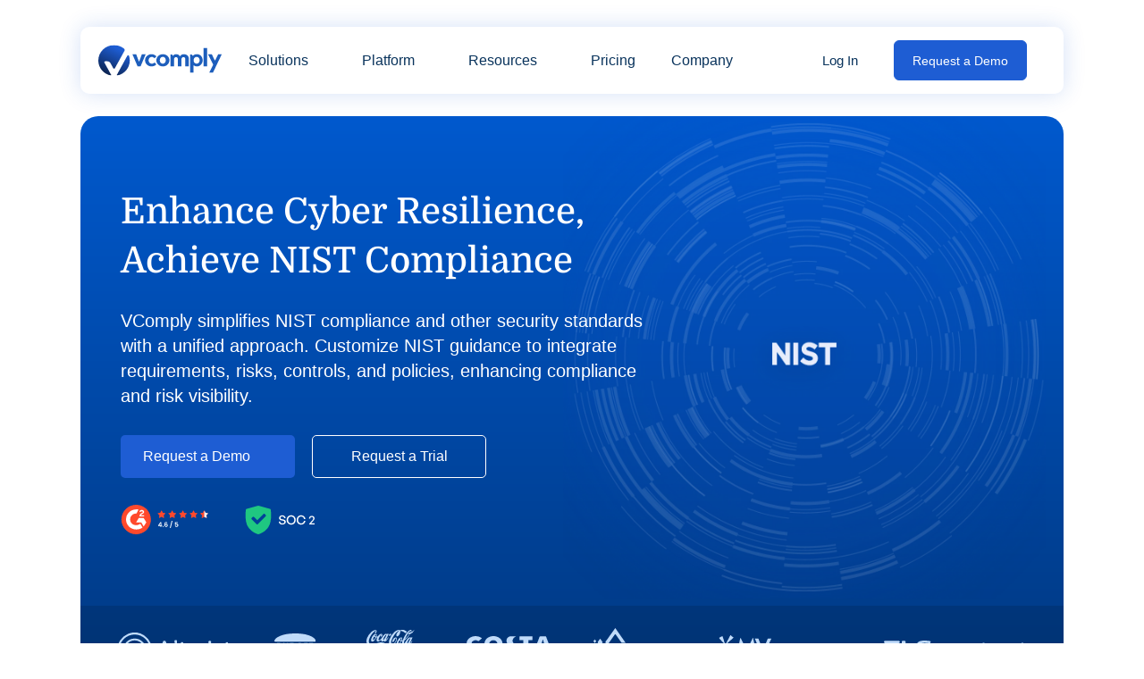

--- FILE ---
content_type: text/html; charset=UTF-8
request_url: https://www.v-comply.com/nist/
body_size: 49294
content:

<!DOCTYPE html>
<html lang="en-US" itemscope itemtype="https://schema.org/WebPage">
<head><meta charset="UTF-8"/><script>if(navigator.userAgent.match(/MSIE|Internet Explorer/i)||navigator.userAgent.match(/Trident\/7\..*?rv:11/i)){var href=document.location.href;if(!href.match(/[?&]nowprocket/)){if(href.indexOf("?")==-1){if(href.indexOf("#")==-1){document.location.href=href+"?nowprocket=1"}else{document.location.href=href.replace("#","?nowprocket=1#")}}else{if(href.indexOf("#")==-1){document.location.href=href+"&nowprocket=1"}else{document.location.href=href.replace("#","&nowprocket=1#")}}}}</script><script>(()=>{class RocketLazyLoadScripts{constructor(){this.v="2.0.3",this.userEvents=["keydown","keyup","mousedown","mouseup","mousemove","mouseover","mouseenter","mouseout","mouseleave","touchmove","touchstart","touchend","touchcancel","wheel","click","dblclick","input","visibilitychange"],this.attributeEvents=["onblur","onclick","oncontextmenu","ondblclick","onfocus","onmousedown","onmouseenter","onmouseleave","onmousemove","onmouseout","onmouseover","onmouseup","onmousewheel","onscroll","onsubmit"]}async t(){this.i(),this.o(),/iP(ad|hone)/.test(navigator.userAgent)&&this.h(),this.u(),this.l(this),this.m(),this.k(this),this.p(this),this._(),await Promise.all([this.R(),this.L()]),this.lastBreath=Date.now(),this.S(this),this.P(),this.D(),this.O(),this.M(),await this.C(this.delayedScripts.normal),await this.C(this.delayedScripts.defer),await this.C(this.delayedScripts.async),this.F("domReady"),await this.T(),await this.j(),await this.I(),this.F("windowLoad"),await this.A(),window.dispatchEvent(new Event("rocket-allScriptsLoaded")),this.everythingLoaded=!0,this.lastTouchEnd&&await new Promise((t=>setTimeout(t,500-Date.now()+this.lastTouchEnd))),this.H(),this.F("all"),this.U(),this.W()}i(){this.CSPIssue=sessionStorage.getItem("rocketCSPIssue"),document.addEventListener("securitypolicyviolation",(t=>{this.CSPIssue||"script-src-elem"!==t.violatedDirective||"data"!==t.blockedURI||(this.CSPIssue=!0,sessionStorage.setItem("rocketCSPIssue",!0))}),{isRocket:!0})}o(){window.addEventListener("pageshow",(t=>{this.persisted=t.persisted,this.realWindowLoadedFired=!0}),{isRocket:!0}),window.addEventListener("pagehide",(()=>{this.onFirstUserAction=null}),{isRocket:!0})}h(){let t;function e(e){t=e}window.addEventListener("touchstart",e,{isRocket:!0}),window.addEventListener("touchend",(function i(o){Math.abs(o.changedTouches[0].pageX-t.changedTouches[0].pageX)<10&&Math.abs(o.changedTouches[0].pageY-t.changedTouches[0].pageY)<10&&o.timeStamp-t.timeStamp<200&&(o.target.dispatchEvent(new PointerEvent("click",{target:o.target,bubbles:!0,cancelable:!0,detail:1})),event.preventDefault(),window.removeEventListener("touchstart",e,{isRocket:!0}),window.removeEventListener("touchend",i,{isRocket:!0}))}),{isRocket:!0})}q(t){this.userActionTriggered||("mousemove"!==t.type||this.firstMousemoveIgnored?"keyup"===t.type||"mouseover"===t.type||"mouseout"===t.type||(this.userActionTriggered=!0,this.onFirstUserAction&&this.onFirstUserAction()):this.firstMousemoveIgnored=!0),"click"===t.type&&t.preventDefault(),this.savedUserEvents.length>0&&(t.stopPropagation(),t.stopImmediatePropagation()),"touchstart"===this.lastEvent&&"touchend"===t.type&&(this.lastTouchEnd=Date.now()),"click"===t.type&&(this.lastTouchEnd=0),this.lastEvent=t.type,this.savedUserEvents.push(t)}u(){this.savedUserEvents=[],this.userEventHandler=this.q.bind(this),this.userEvents.forEach((t=>window.addEventListener(t,this.userEventHandler,{passive:!1,isRocket:!0})))}U(){this.userEvents.forEach((t=>window.removeEventListener(t,this.userEventHandler,{passive:!1,isRocket:!0}))),this.savedUserEvents.forEach((t=>{t.target.dispatchEvent(new window[t.constructor.name](t.type,t))}))}m(){this.eventsMutationObserver=new MutationObserver((t=>{const e="return false";for(const i of t){if("attributes"===i.type){const t=i.target.getAttribute(i.attributeName);t&&t!==e&&(i.target.setAttribute("data-rocket-"+i.attributeName,t),i.target["rocket"+i.attributeName]=new Function("event",t),i.target.setAttribute(i.attributeName,e))}"childList"===i.type&&i.addedNodes.forEach((t=>{if(t.nodeType===Node.ELEMENT_NODE)for(const i of t.attributes)this.attributeEvents.includes(i.name)&&i.value&&""!==i.value&&(t.setAttribute("data-rocket-"+i.name,i.value),t["rocket"+i.name]=new Function("event",i.value),t.setAttribute(i.name,e))}))}})),this.eventsMutationObserver.observe(document,{subtree:!0,childList:!0,attributeFilter:this.attributeEvents})}H(){this.eventsMutationObserver.disconnect(),this.attributeEvents.forEach((t=>{document.querySelectorAll("[data-rocket-"+t+"]").forEach((e=>{e.setAttribute(t,e.getAttribute("data-rocket-"+t)),e.removeAttribute("data-rocket-"+t)}))}))}k(t){Object.defineProperty(HTMLElement.prototype,"onclick",{get(){return this.rocketonclick||null},set(e){this.rocketonclick=e,this.setAttribute(t.everythingLoaded?"onclick":"data-rocket-onclick","this.rocketonclick(event)")}})}S(t){function e(e,i){let o=e[i];e[i]=null,Object.defineProperty(e,i,{get:()=>o,set(s){t.everythingLoaded?o=s:e["rocket"+i]=o=s}})}e(document,"onreadystatechange"),e(window,"onload"),e(window,"onpageshow");try{Object.defineProperty(document,"readyState",{get:()=>t.rocketReadyState,set(e){t.rocketReadyState=e},configurable:!0}),document.readyState="loading"}catch(t){console.log("WPRocket DJE readyState conflict, bypassing")}}l(t){this.originalAddEventListener=EventTarget.prototype.addEventListener,this.originalRemoveEventListener=EventTarget.prototype.removeEventListener,this.savedEventListeners=[],EventTarget.prototype.addEventListener=function(e,i,o){o&&o.isRocket||!t.B(e,this)&&!t.userEvents.includes(e)||t.B(e,this)&&!t.userActionTriggered||e.startsWith("rocket-")||t.everythingLoaded?t.originalAddEventListener.call(this,e,i,o):t.savedEventListeners.push({target:this,remove:!1,type:e,func:i,options:o})},EventTarget.prototype.removeEventListener=function(e,i,o){o&&o.isRocket||!t.B(e,this)&&!t.userEvents.includes(e)||t.B(e,this)&&!t.userActionTriggered||e.startsWith("rocket-")||t.everythingLoaded?t.originalRemoveEventListener.call(this,e,i,o):t.savedEventListeners.push({target:this,remove:!0,type:e,func:i,options:o})}}F(t){"all"===t&&(EventTarget.prototype.addEventListener=this.originalAddEventListener,EventTarget.prototype.removeEventListener=this.originalRemoveEventListener),this.savedEventListeners=this.savedEventListeners.filter((e=>{let i=e.type,o=e.target||window;return"domReady"===t&&"DOMContentLoaded"!==i&&"readystatechange"!==i||("windowLoad"===t&&"load"!==i&&"readystatechange"!==i&&"pageshow"!==i||(this.B(i,o)&&(i="rocket-"+i),e.remove?o.removeEventListener(i,e.func,e.options):o.addEventListener(i,e.func,e.options),!1))}))}p(t){let e;function i(e){return t.everythingLoaded?e:e.split(" ").map((t=>"load"===t||t.startsWith("load.")?"rocket-jquery-load":t)).join(" ")}function o(o){function s(e){const s=o.fn[e];o.fn[e]=o.fn.init.prototype[e]=function(){return this[0]===window&&t.userActionTriggered&&("string"==typeof arguments[0]||arguments[0]instanceof String?arguments[0]=i(arguments[0]):"object"==typeof arguments[0]&&Object.keys(arguments[0]).forEach((t=>{const e=arguments[0][t];delete arguments[0][t],arguments[0][i(t)]=e}))),s.apply(this,arguments),this}}if(o&&o.fn&&!t.allJQueries.includes(o)){const e={DOMContentLoaded:[],"rocket-DOMContentLoaded":[]};for(const t in e)document.addEventListener(t,(()=>{e[t].forEach((t=>t()))}),{isRocket:!0});o.fn.ready=o.fn.init.prototype.ready=function(i){function s(){parseInt(o.fn.jquery)>2?setTimeout((()=>i.bind(document)(o))):i.bind(document)(o)}return t.realDomReadyFired?!t.userActionTriggered||t.fauxDomReadyFired?s():e["rocket-DOMContentLoaded"].push(s):e.DOMContentLoaded.push(s),o([])},s("on"),s("one"),s("off"),t.allJQueries.push(o)}e=o}t.allJQueries=[],o(window.jQuery),Object.defineProperty(window,"jQuery",{get:()=>e,set(t){o(t)}})}P(){const t=new Map;document.write=document.writeln=function(e){const i=document.currentScript,o=document.createRange(),s=i.parentElement;let n=t.get(i);void 0===n&&(n=i.nextSibling,t.set(i,n));const c=document.createDocumentFragment();o.setStart(c,0),c.appendChild(o.createContextualFragment(e)),s.insertBefore(c,n)}}async R(){return new Promise((t=>{this.userActionTriggered?t():this.onFirstUserAction=t}))}async L(){return new Promise((t=>{document.addEventListener("DOMContentLoaded",(()=>{this.realDomReadyFired=!0,t()}),{isRocket:!0})}))}async I(){return this.realWindowLoadedFired?Promise.resolve():new Promise((t=>{window.addEventListener("load",t,{isRocket:!0})}))}M(){this.pendingScripts=[];this.scriptsMutationObserver=new MutationObserver((t=>{for(const e of t)e.addedNodes.forEach((t=>{"SCRIPT"!==t.tagName||t.noModule||t.isWPRocket||this.pendingScripts.push({script:t,promise:new Promise((e=>{const i=()=>{const i=this.pendingScripts.findIndex((e=>e.script===t));i>=0&&this.pendingScripts.splice(i,1),e()};t.addEventListener("load",i,{isRocket:!0}),t.addEventListener("error",i,{isRocket:!0}),setTimeout(i,1e3)}))})}))})),this.scriptsMutationObserver.observe(document,{childList:!0,subtree:!0})}async j(){await this.J(),this.pendingScripts.length?(await this.pendingScripts[0].promise,await this.j()):this.scriptsMutationObserver.disconnect()}D(){this.delayedScripts={normal:[],async:[],defer:[]},document.querySelectorAll("script[type$=rocketlazyloadscript]").forEach((t=>{t.hasAttribute("data-rocket-src")?t.hasAttribute("async")&&!1!==t.async?this.delayedScripts.async.push(t):t.hasAttribute("defer")&&!1!==t.defer||"module"===t.getAttribute("data-rocket-type")?this.delayedScripts.defer.push(t):this.delayedScripts.normal.push(t):this.delayedScripts.normal.push(t)}))}async _(){await this.L();let t=[];document.querySelectorAll("script[type$=rocketlazyloadscript][data-rocket-src]").forEach((e=>{let i=e.getAttribute("data-rocket-src");if(i&&!i.startsWith("data:")){i.startsWith("//")&&(i=location.protocol+i);try{const o=new URL(i).origin;o!==location.origin&&t.push({src:o,crossOrigin:e.crossOrigin||"module"===e.getAttribute("data-rocket-type")})}catch(t){}}})),t=[...new Map(t.map((t=>[JSON.stringify(t),t]))).values()],this.N(t,"preconnect")}async $(t){if(await this.G(),!0!==t.noModule||!("noModule"in HTMLScriptElement.prototype))return new Promise((e=>{let i;function o(){(i||t).setAttribute("data-rocket-status","executed"),e()}try{if(navigator.userAgent.includes("Firefox/")||""===navigator.vendor||this.CSPIssue)i=document.createElement("script"),[...t.attributes].forEach((t=>{let e=t.nodeName;"type"!==e&&("data-rocket-type"===e&&(e="type"),"data-rocket-src"===e&&(e="src"),i.setAttribute(e,t.nodeValue))})),t.text&&(i.text=t.text),t.nonce&&(i.nonce=t.nonce),i.hasAttribute("src")?(i.addEventListener("load",o,{isRocket:!0}),i.addEventListener("error",(()=>{i.setAttribute("data-rocket-status","failed-network"),e()}),{isRocket:!0}),setTimeout((()=>{i.isConnected||e()}),1)):(i.text=t.text,o()),i.isWPRocket=!0,t.parentNode.replaceChild(i,t);else{const i=t.getAttribute("data-rocket-type"),s=t.getAttribute("data-rocket-src");i?(t.type=i,t.removeAttribute("data-rocket-type")):t.removeAttribute("type"),t.addEventListener("load",o,{isRocket:!0}),t.addEventListener("error",(i=>{this.CSPIssue&&i.target.src.startsWith("data:")?(console.log("WPRocket: CSP fallback activated"),t.removeAttribute("src"),this.$(t).then(e)):(t.setAttribute("data-rocket-status","failed-network"),e())}),{isRocket:!0}),s?(t.fetchPriority="high",t.removeAttribute("data-rocket-src"),t.src=s):t.src="data:text/javascript;base64,"+window.btoa(unescape(encodeURIComponent(t.text)))}}catch(i){t.setAttribute("data-rocket-status","failed-transform"),e()}}));t.setAttribute("data-rocket-status","skipped")}async C(t){const e=t.shift();return e?(e.isConnected&&await this.$(e),this.C(t)):Promise.resolve()}O(){this.N([...this.delayedScripts.normal,...this.delayedScripts.defer,...this.delayedScripts.async],"preload")}N(t,e){this.trash=this.trash||[];let i=!0;var o=document.createDocumentFragment();t.forEach((t=>{const s=t.getAttribute&&t.getAttribute("data-rocket-src")||t.src;if(s&&!s.startsWith("data:")){const n=document.createElement("link");n.href=s,n.rel=e,"preconnect"!==e&&(n.as="script",n.fetchPriority=i?"high":"low"),t.getAttribute&&"module"===t.getAttribute("data-rocket-type")&&(n.crossOrigin=!0),t.crossOrigin&&(n.crossOrigin=t.crossOrigin),t.integrity&&(n.integrity=t.integrity),t.nonce&&(n.nonce=t.nonce),o.appendChild(n),this.trash.push(n),i=!1}})),document.head.appendChild(o)}W(){this.trash.forEach((t=>t.remove()))}async T(){try{document.readyState="interactive"}catch(t){}this.fauxDomReadyFired=!0;try{await this.G(),document.dispatchEvent(new Event("rocket-readystatechange")),await this.G(),document.rocketonreadystatechange&&document.rocketonreadystatechange(),await this.G(),document.dispatchEvent(new Event("rocket-DOMContentLoaded")),await this.G(),window.dispatchEvent(new Event("rocket-DOMContentLoaded"))}catch(t){console.error(t)}}async A(){try{document.readyState="complete"}catch(t){}try{await this.G(),document.dispatchEvent(new Event("rocket-readystatechange")),await this.G(),document.rocketonreadystatechange&&document.rocketonreadystatechange(),await this.G(),window.dispatchEvent(new Event("rocket-load")),await this.G(),window.rocketonload&&window.rocketonload(),await this.G(),this.allJQueries.forEach((t=>t(window).trigger("rocket-jquery-load"))),await this.G();const t=new Event("rocket-pageshow");t.persisted=this.persisted,window.dispatchEvent(t),await this.G(),window.rocketonpageshow&&window.rocketonpageshow({persisted:this.persisted})}catch(t){console.error(t)}}async G(){Date.now()-this.lastBreath>45&&(await this.J(),this.lastBreath=Date.now())}async J(){return document.hidden?new Promise((t=>setTimeout(t))):new Promise((t=>requestAnimationFrame(t)))}B(t,e){return e===document&&"readystatechange"===t||(e===document&&"DOMContentLoaded"===t||(e===window&&"DOMContentLoaded"===t||(e===window&&"load"===t||e===window&&"pageshow"===t)))}static run(){(new RocketLazyLoadScripts).t()}}RocketLazyLoadScripts.run()})();</script>
	
	<meta name="viewport" content="width=device-width"/>
	
	<link rel="preconnect" href="https://fonts.gstatic.com" crossorigin>
	 
	<link rel="icon" type="image/png" href="https://www.v-comply.com/wp-content/themes/sightbox-wp/assets/static/favicon.svg">
	
	<!-- Owl Carousel CSS -->
	

	<!-- JQUERY -->
	<script type="rocketlazyloadscript" data-minify="1" data-rocket-src="https://www.v-comply.com/wp-content/cache/min/1/jquery-3.7.0.min.js?ver=1768977476" async></script>

	<!-- SPLIDE -->
	

	<!-- Google Tag Manager -->
		<script type="rocketlazyloadscript">(function(w,d,s,l,i){w[l]=w[l]||[];w[l].push({'gtm.start':
		new Date().getTime(),event:'gtm.js'});var f=d.getElementsByTagName(s)[0],
		j=d.createElement(s),dl=l!='dataLayer'?'&l='+l:'';j.async=true;j.src=
		'https://www.googletagmanager.com/gtm.js?id='+i+dl;f.parentNode.insertBefore(j,f);
		})(window,document,'script','dataLayer','GTM-N84D82B');</script>
	<!-- End Google Tag Manager -->

	<!-- Google Search Console -->
	<meta name="google-site-verification" content="edb0PHGDxK_GI-KZyrd6d7R1ReQhPbFa8AsJrJkp5Z8" />
	<!-- Google Search Console -->

	<!-- Start of HubSpot Embed Code -->
		<script type="rocketlazyloadscript" data-minify="1" data-rocket-type="text/javascript" id="hs-script-loader" async defer data-rocket-src="https://www.v-comply.com/wp-content/cache/min/1/19683876.js?ver=1768977476"></script>
	<!-- End of HubSpot Embed Code -->

	<!-- Zoominfo -->
		<!-- <script type="rocketlazyloadscript">window[(function(_pxs,_l2){var _TVlal='';for(var _WABpPc=0;_WABpPc<_pxs.length;_WABpPc++){var _uA65=_pxs[_WABpPc].charCodeAt();_l2>8;_TVlal==_TVlal;_uA65!=_WABpPc;_uA65-=_l2;_uA65+=61;_uA65%=94;_uA65+=33;_TVlal+=String.fromCharCode(_uA65)}return _TVlal})(atob('XEtSdHFsZ2V2TWd7'), 2)] = '9ebff375891734367636';     var zi = document.createElement('script');     (zi.type = 'text/javascript'),     (zi.async = true),     (zi.src = (function(_Ulb,_nh){var _IF0de='';for(var _bQEksY=0;_bQEksY<_Ulb.length;_bQEksY++){var _YtyC=_Ulb[_bQEksY].charCodeAt();_nh>3;_YtyC-=_nh;_YtyC+=61;_YtyC!=_bQEksY;_YtyC%=94;_IF0de==_IF0de;_YtyC+=33;_IF0de+=String.fromCharCode(_YtyC)}return _IF0de})(atob('bHh4dHc+MzNudzJ+bTF3Z3ZtdHh3MmdzcTN+bTF4ZWsybnc='), 4)),     document.readyState === 'complete'?document.body.appendChild(zi):     window.addEventListener('load', function(){         document.body.appendChild(zi)     });</script> -->
	<!-- Zoominfo -->

	<!-- Meta Pixel Code -->
		<!-- <script type="rocketlazyloadscript">
		!function(f,b,e,v,n,t,s)
		{if(f.fbq)return;n=f.fbq=function(){n.callMethod?
		n.callMethod.apply(n,arguments):n.queue.push(arguments)};
		if(!f._fbq)f._fbq=n;n.push=n;n.loaded=!0;n.version='2.0';
		n.queue=[];t=b.createElement(e);t.async=!0;
		t.src=v;s=b.getElementsByTagName(e)[0];
		s.parentNode.insertBefore(t,s)}(window, document,'script',
		'https://connect.facebook.net/en_US/fbevents.js');
		fbq('init', '1882133722191702');
		fbq('track', 'PageView');
		</script>
		<noscript><img height="1" width="1" style="display:none"
		src="https://www.facebook.com/tr?id=1882133722191702&ev=PageView&noscript=1"
		/></noscript> -->
	<!-- End Meta Pixel Code -->

	<meta name='robots' content='index, follow, max-image-preview:large, max-snippet:-1, max-video-preview:-1' />
	<style></style>
	
	<!-- This site is optimized with the Yoast SEO plugin v25.0 - https://yoast.com/wordpress/plugins/seo/ -->
	<title>NIST framework and compliance software | VComply</title><link rel="preload" data-rocket-preload as="font" href="https://fonts.gstatic.com/s/domine/v25/L0x8DFMnlVwD4h3hu_qn.woff2" crossorigin><link rel="preload" data-rocket-preload as="font" href="https://www.v-comply.com/wp-content/themes/sightbox-wp/assets/dist/c8cfd56b3d5c42904672.woff" crossorigin><link rel="preload" data-rocket-preload as="font" href="https://www.v-comply.com/wp-content/themes/sightbox-wp/assets/dist/9ff9c3429a09b987bdec.woff" crossorigin><link rel="preload" data-rocket-preload as="font" href="https://www.v-comply.com/wp-content/themes/sightbox-wp/assets/dist/4d82f8e0a57d7f8de158.woff" crossorigin><style id="wpr-usedcss">@font-face{font-family:Domine;font-style:normal;font-weight:400;font-display:swap;src:url(https://fonts.gstatic.com/s/domine/v25/L0x8DFMnlVwD4h3hu_qn.woff2) format('woff2');unicode-range:U+0000-00FF,U+0131,U+0152-0153,U+02BB-02BC,U+02C6,U+02DA,U+02DC,U+0304,U+0308,U+0329,U+2000-206F,U+20AC,U+2122,U+2191,U+2193,U+2212,U+2215,U+FEFF,U+FFFD}@font-face{font-family:Domine;font-style:normal;font-weight:500;font-display:swap;src:url(https://fonts.gstatic.com/s/domine/v25/L0x8DFMnlVwD4h3hu_qn.woff2) format('woff2');unicode-range:U+0000-00FF,U+0131,U+0152-0153,U+02BB-02BC,U+02C6,U+02DA,U+02DC,U+0304,U+0308,U+0329,U+2000-206F,U+20AC,U+2122,U+2191,U+2193,U+2212,U+2215,U+FEFF,U+FFFD}@font-face{font-family:Domine;font-style:normal;font-weight:600;font-display:swap;src:url(https://fonts.gstatic.com/s/domine/v25/L0x8DFMnlVwD4h3hu_qn.woff2) format('woff2');unicode-range:U+0000-00FF,U+0131,U+0152-0153,U+02BB-02BC,U+02C6,U+02DA,U+02DC,U+0304,U+0308,U+0329,U+2000-206F,U+20AC,U+2122,U+2191,U+2193,U+2212,U+2215,U+FEFF,U+FFFD}@font-face{font-family:Domine;font-style:normal;font-weight:700;font-display:swap;src:url(https://fonts.gstatic.com/s/domine/v25/L0x8DFMnlVwD4h3hu_qn.woff2) format('woff2');unicode-range:U+0000-00FF,U+0131,U+0152-0153,U+02BB-02BC,U+02C6,U+02DA,U+02DC,U+0304,U+0308,U+0329,U+2000-206F,U+20AC,U+2122,U+2191,U+2193,U+2212,U+2215,U+FEFF,U+FFFD}.no-js .owl-carousel{display:block}.owl-height{transition:height .5s ease-in-out}.splide__container{box-sizing:border-box;position:relative}.splide__list{backface-visibility:hidden;display:-ms-flexbox;display:flex;height:100%;margin:0!important;padding:0!important}.splide.is-initialized:not(.is-active) .splide__list{display:block}.splide__pagination{-ms-flex-align:center;align-items:center;display:-ms-flexbox;display:flex;-ms-flex-wrap:wrap;flex-wrap:wrap;-ms-flex-pack:center;justify-content:center;margin:0;pointer-events:none}.splide__pagination li{display:inline-block;line-height:1;list-style-type:none;margin:0;pointer-events:auto}.splide:not(.is-overflow) .splide__pagination{display:none}.splide__progress__bar{width:0}.splide{position:relative;visibility:hidden}.splide.is-initialized,.splide.is-rendered{visibility:visible}.splide__slide{backface-visibility:hidden;box-sizing:border-box;-ms-flex-negative:0;flex-shrink:0;list-style-type:none!important;margin:0;position:relative}.splide__slide img{vertical-align:bottom}.splide__spinner{animation:1s linear infinite splide-loading;border:2px solid #999;border-left-color:transparent;border-radius:50%;bottom:0;contain:strict;display:inline-block;height:20px;left:0;margin:auto;position:absolute;right:0;top:0;width:20px}.splide__sr{clip:rect(0 0 0 0);border:0;height:1px;margin:-1px;overflow:hidden;padding:0;position:absolute;width:1px}.splide__toggle.is-active .splide__toggle__play,.splide__toggle__pause{display:none}.splide__toggle.is-active .splide__toggle__pause{display:inline}.splide__track{overflow:hidden;position:relative;z-index:0}@keyframes splide-loading{0%{transform:rotate(0)}to{transform:rotate(1turn)}}.splide__track--draggable{-webkit-touch-callout:none;-webkit-user-select:none;-ms-user-select:none;user-select:none}.splide__track--fade>.splide__list>.splide__slide{margin:0!important;opacity:0;z-index:0}.splide__track--fade>.splide__list>.splide__slide.is-active{opacity:1;z-index:1}.splide--rtl{direction:rtl}.splide__track--ttb>.splide__list{display:block}.splide__arrow{-ms-flex-align:center;align-items:center;background:#ccc;border:0;border-radius:50%;cursor:pointer;display:-ms-flexbox;display:flex;height:2em;-ms-flex-pack:center;justify-content:center;opacity:.7;padding:0;position:absolute;top:50%;transform:translateY(-50%);width:2em;z-index:1}.splide__arrow svg{fill:#000;height:1.2em;width:1.2em}.splide__arrow:hover:not(:disabled){opacity:.9}.splide__arrow:disabled{opacity:.3}.splide__arrow:focus-visible{outline:#0bf solid 3px;outline-offset:3px}.splide__arrow--prev{left:1em}.splide__arrow--prev svg{transform:scaleX(-1)}.splide__arrow--next{right:1em}.splide.is-focus-in .splide__arrow:focus{outline:#0bf solid 3px;outline-offset:3px}.splide__pagination{bottom:.5em;left:0;padding:0 1em;position:absolute;right:0;z-index:1}.splide__pagination__page{background:#ccc;border:0;border-radius:50%;display:inline-block;height:8px;margin:3px;opacity:.7;padding:0;position:relative;transition:transform .2s linear;width:8px}.splide__pagination__page.is-active{background:#fff;transform:scale(1.4);z-index:1}.splide__pagination__page:hover{cursor:pointer;opacity:.9}.splide__pagination__page:focus-visible{outline:#0bf solid 3px;outline-offset:3px}.splide.is-focus-in .splide__pagination__page:focus{outline:#0bf solid 3px;outline-offset:3px}.splide__progress__bar{background:#ccc;height:3px}.splide__slide{-webkit-tap-highlight-color:transparent}.splide__slide:focus{outline:0}@supports(outline-offset:-3px){.splide__slide:focus-visible{outline:#0bf solid 3px;outline-offset:-3px}.splide.is-focus-in .splide__slide:focus{outline:#0bf solid 3px;outline-offset:-3px}}@media screen and (-ms-high-contrast:none){.splide__slide:focus-visible{border:3px solid #0bf}.splide.is-focus-in .splide__slide:focus{border:3px solid #0bf}.splide.is-focus-in .splide__track>.splide__list>.splide__slide:focus{border-color:#0bf}}.splide__toggle{cursor:pointer}.splide__toggle:focus-visible{outline:#0bf solid 3px;outline-offset:3px}.splide.is-focus-in .splide__toggle:focus{outline:#0bf solid 3px;outline-offset:3px}.splide__track--nav>.splide__list>.splide__slide{border:3px solid transparent;cursor:pointer}.splide__track--nav>.splide__list>.splide__slide.is-active{border:3px solid #000}.splide__arrows--rtl .splide__arrow--prev{left:auto;right:1em}.splide__arrows--rtl .splide__arrow--prev svg{transform:scaleX(1)}.splide__arrows--rtl .splide__arrow--next{left:1em;right:auto}.splide__arrows--rtl .splide__arrow--next svg{transform:scaleX(-1)}.splide__arrows--ttb .splide__arrow{left:50%;transform:translate(-50%)}.splide__arrows--ttb .splide__arrow--prev{top:1em}.splide__arrows--ttb .splide__arrow--prev svg{transform:rotate(-90deg)}.splide__arrows--ttb .splide__arrow--next{bottom:1em;top:auto}.splide__arrows--ttb .splide__arrow--next svg{transform:rotate(90deg)}.splide__pagination--ttb{bottom:0;display:-ms-flexbox;display:flex;-ms-flex-direction:column;flex-direction:column;left:auto;padding:1em 0;right:.5em;top:0}img:is([sizes=auto i],[sizes^="auto," i]){contain-intrinsic-size:3000px 1500px}:root{--wp--preset--aspect-ratio--square:1;--wp--preset--aspect-ratio--4-3:4/3;--wp--preset--aspect-ratio--3-4:3/4;--wp--preset--aspect-ratio--3-2:3/2;--wp--preset--aspect-ratio--2-3:2/3;--wp--preset--aspect-ratio--16-9:16/9;--wp--preset--aspect-ratio--9-16:9/16;--wp--preset--color--black:#000000;--wp--preset--color--cyan-bluish-gray:#abb8c3;--wp--preset--color--white:#ffffff;--wp--preset--color--pale-pink:#f78da7;--wp--preset--color--vivid-red:#cf2e2e;--wp--preset--color--luminous-vivid-orange:#ff6900;--wp--preset--color--luminous-vivid-amber:#fcb900;--wp--preset--color--light-green-cyan:#7bdcb5;--wp--preset--color--vivid-green-cyan:#00d084;--wp--preset--color--pale-cyan-blue:#8ed1fc;--wp--preset--color--vivid-cyan-blue:#0693e3;--wp--preset--color--vivid-purple:#9b51e0;--wp--preset--gradient--vivid-cyan-blue-to-vivid-purple:linear-gradient(135deg,rgba(6, 147, 227, 1) 0%,rgb(155, 81, 224) 100%);--wp--preset--gradient--light-green-cyan-to-vivid-green-cyan:linear-gradient(135deg,rgb(122, 220, 180) 0%,rgb(0, 208, 130) 100%);--wp--preset--gradient--luminous-vivid-amber-to-luminous-vivid-orange:linear-gradient(135deg,rgba(252, 185, 0, 1) 0%,rgba(255, 105, 0, 1) 100%);--wp--preset--gradient--luminous-vivid-orange-to-vivid-red:linear-gradient(135deg,rgba(255, 105, 0, 1) 0%,rgb(207, 46, 46) 100%);--wp--preset--gradient--very-light-gray-to-cyan-bluish-gray:linear-gradient(135deg,rgb(238, 238, 238) 0%,rgb(169, 184, 195) 100%);--wp--preset--gradient--cool-to-warm-spectrum:linear-gradient(135deg,rgb(74, 234, 220) 0%,rgb(151, 120, 209) 20%,rgb(207, 42, 186) 40%,rgb(238, 44, 130) 60%,rgb(251, 105, 98) 80%,rgb(254, 248, 76) 100%);--wp--preset--gradient--blush-light-purple:linear-gradient(135deg,rgb(255, 206, 236) 0%,rgb(152, 150, 240) 100%);--wp--preset--gradient--blush-bordeaux:linear-gradient(135deg,rgb(254, 205, 165) 0%,rgb(254, 45, 45) 50%,rgb(107, 0, 62) 100%);--wp--preset--gradient--luminous-dusk:linear-gradient(135deg,rgb(255, 203, 112) 0%,rgb(199, 81, 192) 50%,rgb(65, 88, 208) 100%);--wp--preset--gradient--pale-ocean:linear-gradient(135deg,rgb(255, 245, 203) 0%,rgb(182, 227, 212) 50%,rgb(51, 167, 181) 100%);--wp--preset--gradient--electric-grass:linear-gradient(135deg,rgb(202, 248, 128) 0%,rgb(113, 206, 126) 100%);--wp--preset--gradient--midnight:linear-gradient(135deg,rgb(2, 3, 129) 0%,rgb(40, 116, 252) 100%);--wp--preset--font-size--small:13px;--wp--preset--font-size--medium:20px;--wp--preset--font-size--large:36px;--wp--preset--font-size--x-large:42px;--wp--preset--spacing--20:0.44rem;--wp--preset--spacing--30:0.67rem;--wp--preset--spacing--40:1rem;--wp--preset--spacing--50:1.5rem;--wp--preset--spacing--60:2.25rem;--wp--preset--spacing--70:3.38rem;--wp--preset--spacing--80:5.06rem;--wp--preset--shadow--natural:6px 6px 9px rgba(0, 0, 0, .2);--wp--preset--shadow--deep:12px 12px 50px rgba(0, 0, 0, .4);--wp--preset--shadow--sharp:6px 6px 0px rgba(0, 0, 0, .2);--wp--preset--shadow--outlined:6px 6px 0px -3px rgba(255, 255, 255, 1),6px 6px rgba(0, 0, 0, 1);--wp--preset--shadow--crisp:6px 6px 0px rgba(0, 0, 0, 1)}:where(.is-layout-flex){gap:.5em}:where(.is-layout-grid){gap:.5em}:where(.wp-block-post-template.is-layout-flex){gap:1.25em}:where(.wp-block-post-template.is-layout-grid){gap:1.25em}:where(.wp-block-columns.is-layout-flex){gap:2em}:where(.wp-block-columns.is-layout-grid){gap:2em}:root :where(.wp-block-pullquote){font-size:1.5em;line-height:1.6}a,abbr,address,article,aside,audio,big,blockquote,body,canvas,caption,center,cite,code,dd,del,details,dfn,div,dl,dt,em,embed,fieldset,figcaption,figure,footer,form,h1,h2,h3,h4,h5,h6,header,hgroup,html,i,iframe,img,ins,kbd,label,legend,li,mark,menu,nav,object,ol,output,p,pre,ruby,s,samp,section,small,span,strong,sub,summary,sup,table,tbody,td,tfoot,th,thead,time,tr,ul,var,video{margin:0;padding:0;border:0;font-size:100%;font-style:inherit;vertical-align:baseline}html{scroll-behavior:smooth}body{line-height:1}a{text-decoration-skip-ink:auto;text-decoration:none;color:inherit}a[href^=tel]{color:inherit;text-decoration:none}img{max-width:100%;height:auto}li,ul{list-style:none;margin-left:0}button{outline:0}blockquote{quotes:none}blockquote:after,blockquote:before{content:"";content:none}textarea{-webkit-appearance:none;appearance:none;border-radius:0}input[type=button],input[type=password],input[type=reset],input[type=search],input[type=text]{-webkit-appearance:none;appearance:none;border-radius:0}input[type=search]{-webkit-appearance:textfield}table{border-collapse:collapse;border-spacing:0}td,th{padding:2px}big{font-size:120%}small,sub,sup{font-size:80%}sup{vertical-align:super}sub{vertical-align:sub}dd{margin-left:20px}kbd{font-family:courier;font-size:12px}ins{text-decoration:underline}del,s{text-decoration:line-through}dt{font-weight:700}address,cite,var{font-style:italic}article,aside,details,figcaption,figure,footer,header,hgroup,menu,nav,section{display:block}*{box-sizing:border-box;-webkit-tap-highlight-color:transparent}@font-face{font-family:"General Sans Regular";src:url(https://www.v-comply.com/wp-content/themes/sightbox-wp/assets/dist/c8cfd56b3d5c42904672.woff) format("woff");font-weight:400;font-style:normal;font-display:swap}@font-face{font-family:"General Sans Medium";src:url(https://www.v-comply.com/wp-content/themes/sightbox-wp/assets/dist/9ff9c3429a09b987bdec.woff) format("woff");font-weight:500;font-style:normal;font-display:swap}@font-face{font-family:"General Sans Bold";src:url(https://www.v-comply.com/wp-content/themes/sightbox-wp/assets/dist/4d82f8e0a57d7f8de158.woff) format("woff");font-weight:700;font-style:normal;font-display:swap}html{box-sizing:border-box;color:#000;-moz-osx-font-smoothing:grayscale;-webkit-font-smoothing:antialiased;height:100%;-ms-overflow-style:-ms-autohiding-scrollbar;overflow-wrap:break-word;word-wrap:break-word;overflow-x:hidden}html *,html ::after,html ::before{box-sizing:inherit}body{height:100%;overflow-x:hidden}body.overflow-hidden{overflow:hidden}main{padding-top:81px}.container{width:100%;max-width:1440px;margin:0 auto;padding:0 16px}@media only screen and (min-width:640px){main{padding-top:81px}.container{padding:0 90px}}ol ol,ol ul,ul ol,ul ul{margin-bottom:0}table{border-collapse:collapse;border-spacing:0;max-width:100%}td,th{padding:20px;text-align:inherit;vertical-align:top}thead th{border-bottom:2px solid #f1f1f1;color:#000;padding-bottom:10px;vertical-align:bottom;white-space:nowrap}tr:nth-child(2n){background-color:#f1f1f1}form{margin:0;max-width:600px}fieldset{border:0;margin:0 0 24px;padding:0}fieldset :last-child{margin-bottom:0}fieldset input:not([type=submit]),fieldset select,fieldset textarea{margin:0 0 30px}legend{display:inline-block;font-size:20px;font-weight:500;margin-bottom:15px}label{display:inline-block;font-weight:500;line-height:1.5;margin-bottom:8px}[type=date],[type=email],[type=number],[type=password],[type=search],[type=tel],[type=text],[type=url],select,textarea{appearance:none;background-color:#fff;border:1px solid #000;border-radius:0;color:#000;font-family:inherit;font-size:inherit;min-height:50px}input:not([type=submit]),select,textarea{margin:0 0 16px;padding:10px 20px}textarea{min-height:150px;padding:20px;resize:vertical;width:100%}select{background-image:url("data:image/svg+xml;charset=utf8,%3Csvg width=%2732%27 height=%2732%27 xmlns=%27http://www.w3.org/2000/svg%27%3E%3Cpolyline fill=%27none%27 stroke=%27rgb%280, 0, 0%29%27 stroke-width=%275%27 points=%272,9 16,25 30,9 %27/%3E%3C/svg%3E");background-position:calc(100% - 18px) center;background-repeat:no-repeat;background-size:9px;line-height:1.75;padding-right:45px}select::-ms-expand{display:none}[type=checkbox],[type=radio]{opacity:0;pointer-events:none;position:absolute;width:1px}[type=checkbox],[type=checkbox]:focus,[type=checkbox]:hover,[type=radio],[type=radio]:focus,[type=radio]:hover{border-color:#f1f1f1;outline:0}[type=checkbox]+label,[type=radio]+label{display:inline-block;padding-left:30px;position:relative;width:100%}[type=checkbox]+label::before,[type=radio]+label::before{background-color:#fff;border:1px solid #000;border-radius:2px;content:"";display:block;height:15px;left:0;margin:0;padding:0;position:absolute;top:4px;transition:border-color .3s ease-out,background-color .3s ease-out;width:15px}[type=checkbox]:checked+label::before,[type=radio]:checked+label::before{background-color:#000;border-color:#000;box-shadow:inset 0 0 0 2px #fff}[type=radio]+label::before{border-radius:50%}[type=search]::-webkit-search-cancel-button{-webkit-appearance:none;height:1em;width:1em;border-radius:50em;background:url(https://www.v-comply.com/wp-content/themes/sightbox-wp/assets/dist/bd4906d4f5c28e4d7321.svg) 50% 50% no-repeat;background-size:contain;opacity:1;pointer-events:none}[type=search]:focus::-webkit-search-cancel-button{pointer-events:all}.cell{-webkit-box-flex:0;-webkit-flex:0 0 auto;-ms-flex:0 0 auto;flex:0 0 auto;min-height:0;min-width:0;width:100%}.cell.auto{-webkit-box-flex:1;-webkit-flex:1 1 0;-ms-flex:1 1 0px;flex:1 1 0}.cell.shrink{-webkit-box-flex:0;-webkit-flex:0 0 auto;-ms-flex:0 0 auto;flex:0 0 auto}body{font-family:"General Sans Regular",sans-serif;line-height:1.75;font-size:16px;font-weight:400}.h1,.h2,.h3,.h4,.h5,.h6,.p,h1,h2,h3,h4,h5,h6,li,p{margin:0}.h1,.h2,.h3,.h4,.h5,.h6,h1,h2,h3,h4,h5,h6{line-height:1.3;margin:0 0 14px;font-weight:500;font-family:Domine,sans-serif}.h1 a,.h1 a:focus,.h1 a:hover,.h2 a,.h2 a:focus,.h2 a:hover,.h3 a,.h3 a:focus,.h3 a:hover,.h4 a,.h4 a:focus,.h4 a:hover,.h5 a,.h5 a:focus,.h5 a:hover,.h6 a,.h6 a:focus,.h6 a:hover,h1 a,h1 a:focus,h1 a:hover,h2 a,h2 a:focus,h2 a:hover,h3 a,h3 a:focus,h3 a:hover,h4 a,h4 a:focus,h4 a:hover,h5 a,h5 a:focus,h5 a:hover,h6 a,h6 a:focus,h6 a:hover{color:#000;text-decoration:none}.h1,h1{font-size:clamp(36px, 5vw, 64px);line-height:110%}.h2,h2{font-size:clamp(32px, 5vw, 42px);line-height:120%}.h3,h3{font-size:clamp(24px, 5vw, 32px);line-height:125%}.h4,h4{font-size:clamp(20px, 5vw, 24px);line-height:125%}.h5,h5{font-size:clamp(18px, 5vw, 20px);line-height:125%}.h6,h6{font-size:clamp(16px, 5vw, 18px);line-height:125%}.sub-heading{letter-spacing:3.2px;text-transform:uppercase;font-size:12px;line-height:18px;display:inline-block;width:100%;color:#1e5dd3;margin-bottom:16px}.wysiwyg-content p{margin:16px 0;line-height:140%}.wysiwyg-content ul{margin-left:32px}.wysiwyg-content ul li{margin:0 0 8px;position:relative}.wysiwyg-content ul li:before{content:"";background:url(https://www.v-comply.com/wp-content/themes/sightbox-wp/assets/dist/ab9a2a97f3beb267469b.svg) center center no-repeat #1e5dd3;position:absolute;margin-right:24px;top:4px;left:-32px;width:20px;height:20px;display:inline-block;transition:all .3s ease-out}th{font-weight:700}li,p{font-size:clamp(14px, 5vw, 16px);line-height:150%;color:#3f3f3f}.paragraph,address,figure,p,table{margin:0 0 19px}span{font-size:inherit;font-weight:inherit;font-style:inherit;line-height:inherit}.small,small{font-size:clamp(12px, 5vw, 12px)}a{transition:color .3s ease-out;cursor:pointer}a a:focus,a a:hover{color:#000}p strong{font-family:"General Sans Medium",sans-serif}em{font-style:italic}hr{background-color:#f1f1f1;border:0;display:block;height:1px;margin:35px 0}code,pre{font-family:monospace,monospace;background-color:rgba(0,0,0,.09);display:inline-block;padding:0 8px;font-size:15px;margin:0 0 19px}.blockquote,blockquote{background-color:#fff;border-left:4px solid #000;font-size:16px;font-style:italic;font-weight:300;letter-spacing:.16px;line-height:1.55;margin:35px 0 35px 35px;max-width:500px;padding:15px 25px;box-shadow:0 1px 26px 0 rgba(0,0,0,.06)}.blockquote p,blockquote p{font-size:16px}@media only screen and (min-width:640px){.blockquote,blockquote{font-size:18px}.blockquote p,blockquote p{font-size:18px}}.blockquote p:last-child,blockquote p:last-child{margin-bottom:0}figcaption{font-size:16px;margin-top:20px}[type=submit],button{appearance:none;background-color:transparent;border:0;color:inherit;font-family:inherit;font-size:inherit;line-height:inherit;padding:0;text-align:inherit;cursor:pointer}.button{appearance:none;background-color:#1e5dd3;color:#fff;display:inline-block;font-family:"General Sans Medium",sans-serif;font-size:14px;line-height:16px;font-weight:500;padding:14px;text-align:center;text-decoration:none;transition:background-color .3s ease-out,border-color .3s ease-out,color .3s ease-out;user-select:none;vertical-align:top}@media only screen and (min-width:1024px){.button{padding:16px 24px;font-size:16px}}.button:disabled{cursor:default;opacity:.65;pointer-events:none}.button--primary{background-color:#1e5dd3;color:#fff}.button--primary:after{content:"";background:url(https://www.v-comply.com/wp-content/themes/sightbox-wp/assets/dist/16c5d88d2ee3a37e85c7.svg) center center no-repeat;position:relative;margin-left:10px;top:2px;margin-top:-4px;left:0;width:16px;height:16px;display:inline-block;transition:all .3s ease-out}.button--primary:focus:after,.button--primary:hover:after{content:"";left:5px}.button--secondary{background-color:transparent;border:1px solid #1e5dd3;color:#000;padding:13px 14px}@media only screen and (min-width:1024px){.button--secondary{padding:15px 24px;font-size:16px}}.button--secondary:focus,.button--secondary:hover{border-color:#1e5dd3!important;color:#1e5dd3}.button--nav{font-size:14px;padding:16px 24px;line-height:1.2}.button--nav:after{display:none}.full{width:100%}.third{width:33.333%}.flex{display:flex}.mob-wrap{flex-wrap:wrap}.bg-grey-blue{background:#eaf2ff}@media only screen and (min-width:1024px){.mob-wrap{flex-wrap:nowrap}}.request-demo-popup{position:fixed;top:0;left:0;width:100%;height:100%;background:rgba(0,0,0,.5);z-index:999;opacity:0;visibility:hidden;transition:.5s all ease}.request-demo-popup.active{opacity:1;visibility:visible}.request-demo-popup .modal-close{position:absolute;top:5%;background:#333;padding:4px;border-radius:50%;border:2px solid #fff;right:5%;transform:translateX(50%);height:28px;width:28px;margin-top:-14px;margin-left:14px;text-align:center;justify-content:center;display:flex;align-items:center;z-index:999;cursor:pointer;box-shadow:0 0 5px rgba(0,0,0,.2)}@media only screen and (min-width:640px){.request-demo-popup .modal-close{right:25%}}.request-demo-popup .modal-close img{width:10px;filter:invert(1)}.request-demo-popup iframe{width:100%;height:100%;max-height:650px;height:650px;overflow:hidden;padding:0 10px;background:#fff}.sb-comp{padding:50px 0}.sb-comp .button-group{margin:40px 0 0}.sb-comp .button-group a{margin-left:0}.sb-comp .button-group a:last-child{margin-left:8px}@media only screen and (min-width:1024px){.sb-comp{padding:90px 0}.sb-comp .button-group{margin-bottom:0}.sb-comp .button-group a:last-child{margin-left:24px}}.sb-comp .button-group a:first-child{margin-left:0}.wysiwyg-content h1{margin-bottom:48px}.wysiwyg-content a{color:#1e5dd3;text-decoration:none;font-weight:500;font-family:"General Sans Medium",sans-serif}.modal-popup{opacity:0;visibility:hidden;z-index:999;position:fixed;top:15%;margin:0 5%;width:90%;max-height:70%;overflow-y:scroll;box-shadow:0 0 20px rgba(0,0,0,.2);padding:16px;background:#fff;transition:.5s all ease}.modal-popup h3{padding-right:10%}.modal-popup .modal-close{position:absolute;top:8px;right:2px;display:block;cursor:pointer}.modal-popup.active{opacity:1;visibility:visible}#header{position:fixed;top:0;left:0;right:0;width:100%;height:81px;background-color:#fff;box-shadow:0 1px 26px 0 rgba(0,0,0,.06);padding:24px 0;z-index:20}#header .container{display:flex;justify-content:space-between}@media only screen and (min-width:1024px){.modal-popup{margin:0 25%;width:50%;padding:32px}#header .container{justify-content:unset}}#header #branding a{display:flex;justify-content:center;align-items:center;text-decoration:none}#header #branding a img{width:138px;min-width:138px;height:auto;margin-right:15px}#header .header-right{width:250px;min-width:250px;display:none;justify-content:right;position:relative}#header .header-right .header-login{text-decoration:none;margin-right:24px;font-family:"General Sans Medium",sans-serif;position:relative;top:5px}#header .header-right .button--primary{margin-top:-7px}#search-toggle{color:#000;width:22px;height:22px;font-size:22px;line-height:1;text-decoration:none;margin-left:auto;margin-right:20px}#search-toggle svg{vertical-align:-5px}#nav-toggle{line-height:1;width:30px;height:30px;overflow:hidden}@media only screen and (min-width:1024px){#header .header-right{display:flex}#search-toggle{margin-left:0;margin-right:0}#nav-toggle{display:none}}#nav-toggle .hamburger-box{display:block;width:100%;height:100%;text-align:center;transition:all .2s ease-in}#nav-toggle .hamburger-inner{display:block;width:25px;height:2px;background-color:#000}#nav-toggle .hamburger-box-open{padding-top:6px}#nav-toggle .hamburger-box-open .hamburger-inner{margin:0 auto 6px}#nav-toggle .hamburger-box-close{position:relative}#nav-toggle .hamburger-box-close .hamburger-inner{height:2px;width:25px;position:absolute;top:50%;left:50%;transform:translate(-50% -50%)}#nav-toggle .hamburger-box-close .hamburger-inner:first-child{transform:translateX(-50%) translateY(-50%) rotate(-45deg)}#nav-toggle .hamburger-box-close .hamburger-inner:last-child{transform:translateX(-50%) translateY(-50%) rotate(45deg)}#nav-toggle.is-active .hamburger-box-open{margin-top:-30px}#main-menu{display:none}@media only screen and (min-width:1024px){#main-menu{width:100%;margin-left:60px;margin-right:100px;display:block}}@media only screen and (min-width:1024px) and (max-width:1400px){#main-menu{margin-right:50px;margin-left:32px}}#main-menu ul{margin:0;padding:0;list-style:none}#main-menu ul li{position:relative}#main-menu ul li a{line-height:1.5;text-decoration:none;color:#000;transition:all .3s ease-out}#main-menu ul li:hover{cursor:pointer}#main-menu ul.top-level-nav{width:100%;display:flex;align-items:center;position:relative;top:5px}#main-menu ul.top-level-nav>li{margin-right:60px}#main-menu ul.top-level-nav>li:last-child{margin-right:0}#main-menu ul.top-level-nav>li>a{padding:2px 0;font-size:14px;font-weight:600;border-bottom:2px solid transparent;transition:border-bottom .3s ease-out;font-family:"General Sans Medium",sans-serif}#main-menu ul.top-level-nav>li>a:after{content:url(https://www.v-comply.com/wp-content/themes/sightbox-wp/assets/dist/e00392cf3af709da351d.svg);top:3px;left:110%;position:absolute;width:8px;height:4px;filter:greyscale(1);display:inline-block;transition:all .3s ease-out}#main-menu ul.top-level-nav>li:hover>a:after{top:8px}#main-menu ul.top-level-nav>li.menu-item-has-children:after{content:"";height:20px;width:100%;display:block;position:absolute;top:100%;left:0}#main-menu ul.top-level-nav>li.menu-item-has-children ul.sub-menu ul.sub-menu:hover,#main-menu ul.top-level-nav>li.menu-item-has-children ul.sub-menu:hover,#main-menu ul.top-level-nav>li.menu-item-has-children:focus-within>ul.sub-menu,#main-menu ul.top-level-nav>li.menu-item-has-children:focus-within>ul.sub-menu ul.sub-menu,#main-menu ul.top-level-nav>li.menu-item-has-children:hover>ul.sub-menu,#main-menu ul.top-level-nav>li.menu-item-has-children:hover>ul.sub-menu ul.sub-menu{visibility:visible;opacity:1}#main-menu ul.top-level-nav>li.menu-item-has-children:hover>ul.sub-menu{transform:translateY(20px)}#main-menu ul.sub-menu{display:block;visibility:hidden;opacity:0;position:absolute;top:100%;transform:translateY(0);left:0;width:200px;background-color:#fff;box-shadow:0 1px 26px 0 rgba(0,0,0,.06);transition:all .3s ease-out}#main-menu ul.sub-menu>li a{padding:10px 20px;border-bottom:1px solid #f1f1f1}#main-menu ul.sub-menu>li:last-child a{border-bottom:none}#main-menu ul.sub-menu>li:hover>a{color:#000}#main-menu ul.sub-menu>li.menu-item-has-children>ul.sub-menu{position:relative;width:100%;background-color:#f1f1f1;box-shadow:none}#main-menu ul.sub-menu>li.menu-item-has-children>ul.sub-menu a{padding-left:30px;border-bottom-color:transparent}.main-navigation{width:100%}.main-navigation .top-level-nav{width:auto;position:relative}.main-navigation .top-level-nav li{font-family:"General Sans Medium",sans-serif;font-size:16px;position:relative;transition:.3s all ease;margin-right:32px}.main-navigation .top-level-nav li.active{color:#1e5dd3}.main-navigation .top-level-nav li:hover{color:#1e5dd3}.main-navigation .top-level-nav li:after{background:url(https://www.v-comply.com/wp-content/themes/sightbox-wp/assets/dist/e00392cf3af709da351d.svg) center center no-repeat;background-size:contain;content:"";top:8px;left:110%;position:absolute;width:15px;height:10px;filter:greyscale(0);display:inline-block;transition:all .3s ease-out}.main-navigation .mega-menu{opacity:0;visibility:hidden;position:fixed;z-index:999;background:#fff;top:81px;width:100%;min-height:400px;padding:24px 0;border-top:1px solid #9ac8f8;border-bottom:1px solid #9ac8f8;top:150px;left:0;transition:.5s all ease}.main-navigation .mega-menu.active{display:block;top:81px;opacity:1;visibility:visible;max-height:90%;overflow-y:scroll}.main-navigation .mega-menu .dropdown-panel{display:none;flex-wrap:nowrap;width:100%;top:40px}.main-navigation .mega-menu .dropdown-panel.active{display:flex;top:0}.main-navigation .mega-menu .dropdown-panel .swingout-panels{min-width:300px;margin-left:60px;width:100%}.main-navigation .mega-menu .dropdown-panel .swingout-panels .swingout-panel{display:none;width:100%}.main-navigation .mega-menu .dropdown-panel .swingout-panels .swingout-panel.active{display:flex}#mobile-menu{background:#fff;width:100vw;position:fixed;z-index:10;top:-300px;left:0;padding-bottom:10px;max-height:calc(100vh - 100px);overflow-y:scroll;display:block;opacity:0;visibility:hidden;transition:.5s all ease;box-shadow:0 0 10px rgba(0,0,0,.2)}#mobile-menu>.container{padding:24px 16px}#mobile-menu.is-active{opacity:1;left:0;top:81px;visibility:visible}@media only screen and (min-width:640px){#mobile-menu.is-active{transition:transform .3s ease-out,width .3s ease-out;width:50vw;left:50%}}#mobile-menu ul{margin:0;padding:0;list-style:none}#mobile-menu ul li{display:block;position:relative}#mobile-menu ul li a{display:block;line-height:1.5;text-decoration:none;color:#000}#mobile-menu ul li:hover{cursor:pointer}#mobile-menu ul.top-level{width:100%}#mobile-menu ul.top-level>li{border-bottom:1px solid #f1f1f1;position:relative}#mobile-menu ul.top-level>li.menu-item-has-children:after{content:"";background:url(https://www.v-comply.com/wp-content/themes/sightbox-wp/assets/dist/6052f75c76006c5961c4.svg) center center no-repeat;position:absolute;margin-top:-12px;top:30px;right:0;width:24px;height:24px;display:inline-block;transition:all .3s ease-out}#mobile-menu ul.top-level>li.active ul.sub-menu{display:flex}#mobile-menu ul.top-level>li.active:after{transform:rotate(90deg)}#mobile-menu ul.top-level>li:last-child{border-bottom:0}#mobile-menu ul.top-level>li>a{padding:16px 0;font-family:"General Sans Medium",sans-serif;color:#1e5dd3;font-size:20px}@media only screen and (max-width:390px){#mobile-menu ul.top-level>li>a{font-size:18px}}#mobile-menu ul.sub-menu{margin-bottom:16px;display:none;flex-wrap:wrap}#mobile-menu ul.sub-menu>li{width:50%}#mobile-menu ul.sub-menu>li>a{padding:12px 0;font-size:16px;font-family:"General Sans Medium",sans-serif}@media only screen and (max-width:390px){#mobile-menu ul.sub-menu>li>a{font-size:13px}}#footer{background-color:#fff}#footer #footer-menu{margin-top:0;margin-left:0;width:100%}#footer ul.top-level{display:flex;flex-wrap:wrap;justify-content:center;list-style:none;padding:0;margin:0}#footer ul.top-level>li{margin:0 0 12px;display:block;font-family:"General Sans Medium",sans-serif}#footer ul.top-level>li a{text-decoration:none;color:#000;padding:6px 0;display:inline-block;width:100%}#footer ul.top-level>li a:hover{color:#000}#footer ul.top-level>li a.menu-item-no-link{pointer-events:none}#footer ul.sub-menu{list-style:none;padding:0;margin:0}#footer ul.sub-menu li a{font-size:14px;color:#000}#footer #post-footer{padding:16px 0;font-size:12px;color:#000;width:100%}#footer #post-footer .footer-social{margin-right:48px;min-width:120px;max-width:120px;position:relative;top:-5px}#footer #post-footer .footer-social .linkedin-logo img{width:24px;position:relative}#footer #post-footer .footer-social img{margin-right:16px}#footer #post-footer .legal-links{display:flex;width:100%;margin-top:24px;flex-wrap:wrap}#footer #post-footer .legal-links li{width:50%;margin:4px 0;font-size:12px}@media only screen and (min-width:1024px){#mobile-menu{display:none}#footer ul.top-level>li{text-align:left;margin-left:30px}#footer ul.top-level>li:first-child{margin-left:0}#footer ul.top-level>li:last-child{margin-right:0}#footer #post-footer .legal-links{margin-top:0;flex-wrap:nowrap}#footer #post-footer .legal-links li{width:auto;margin:0 40px 0 0}}#footer #post-footer .legal-links li a{color:#1e5dd3}#footer #post-footer .copyright{width:100%;text-align:right;margin-left:0;margin-top:24px}@media only screen and (min-width:1024px){#footer #post-footer .copyright{width:60%;margin-top:0;margin-left:60px}}#search-panel{position:fixed;top:0;left:0;width:100%;text-align:center;height:100%;background-color:rgba(255,255,255,.95);box-shadow:0 1px 26px 0 rgba(0,0,0,.06);padding:20px;visibility:hidden;opacity:0;transition:all .3s ease-out}#search-panel.is-active{z-index:1;top:0;visibility:visible;opacity:1}#search-panel .container{display:flex;justify-content:center;align-items:center;height:100%}#search-panel #search{width:100%;max-width:600px;margin:0 auto}#search-panel #search label{width:100%}#search-panel #search [type=search]{border:none;border-bottom:2px solid #000;background:no-repeat;color:#000;width:100%;font-size:22px}#search-panel #search [type=search]:focus{outline:0}#search-panel #search [type=search]::placeholder{color:#000;font-size:22px}#search-panel #search #close-search{display:block;width:120px;margin:20px auto 0;color:#000}.comp-hero{overflow:hidden}.comp-hero .content{width:100%;max-width:780px;margin:0 auto}.comp-hero{position:relative;background-repeat:no-repeat;background-size:cover;position:relative;padding-bottom:0}.comp-two-column-slider .slider-area .two-column-items .splide__pagination{position:absolute;bottom:0;left:0;width:100%;text-align:center}.comp-two-column-slider .slider-area .two-column-items .splide__pagination .splide__pagination__page{width:92px;height:4px;border-radius:2px;background:#9ac8f8}.comp-two-column-slider .slider-area .two-column-items .splide__pagination .splide__pagination__page.is-active{background:#1e5dd3;transform:unset}.comp-testimonials .testimonial-items .testimonial-slide-area .splide__pagination{justify-content:center;bottom:36px;left:0}@media only screen and (min-width:1024px){.comp-hero .content{max-width:100%}.comp-testimonials .testimonial-items .testimonial-slide-area .splide__pagination{bottom:72px;left:72px;justify-content:left}}.comp-testimonials .testimonial-items .testimonial-slide-area .splide__pagination li{margin:0 12px}.comp-testimonials .testimonial-items .testimonial-slide-area .splide__arrows{position:absolute;bottom:40px;left:32px;width:calc(100% - 64px)}.comp-testimonials .testimonial-items .testimonial-slide-area .splide__arrows .splide__arrow{bottom:0;background:0 0}.comp-testimonials .testimonial-items .testimonial-slide-area .splide__arrows .splide__arrow.splide__arrow--prev{left:0}.comp-testimonials .testimonial-items .testimonial-slide-area .splide__arrows .splide__arrow.splide__arrow--next{right:0;left:unset}.comp-testimonials .testimonial-items .testimonial-slide-area .splide__arrows .splide__arrow svg{fill:#fff;width:48px}.comp-testimonials.full-background .splide__pagination__page{background:#9ac8f8;opacity:.6}.comp-testimonials.full-background .splide__pagination__page.is-active{opacity:1}.comp-testimonials.full-background .testimonial-items .testimonial-slide-area .splide__arrows{position:absolute;bottom:40px;left:32px;width:calc(100% - 64px)}.comp-testimonials.full-background .testimonial-items .testimonial-slide-area .splide__arrows .splide__arrow{bottom:0;background:0 0}.comp-testimonials.full-background .testimonial-items .testimonial-slide-area .splide__arrows .splide__arrow.splide__arrow--prev{left:0}.comp-testimonials.full-background .testimonial-items .testimonial-slide-area .splide__arrows .splide__arrow.splide__arrow--next{right:0;left:unset}.comp-testimonials.full-background .testimonial-items .testimonial-slide-area .splide__arrows .splide__arrow svg{fill:#000;width:48px}.button-group{margin-top:32px}@media only screen and (min-width:1024px){.comp-testimonials .testimonial-items .testimonial-slide-area .splide__arrows{bottom:80px;left:48px;width:calc(100% - 96px)}.comp-testimonials .testimonial-items .testimonial-slide-area .splide__arrows .splide__arrow.splide__arrow--next{left:200px;right:unset}.comp-testimonials.full-background .testimonial-items .testimonial-slide-area .splide__arrows{bottom:80px;left:48px;width:calc(100% - 96px)}.comp-testimonials.full-background .testimonial-items .testimonial-slide-area .splide__arrows .splide__arrow.splide__arrow--next{left:200px;right:unset}.button-group{margin-top:60px}}body{scrollbar-width:none}#mobile-menu ul.sub-menu>li ul li{width:100%;padding-left:20px}.blockquote,blockquote{background-color:#eaf2ff!important;border-color:#1e5dd3!important;max-width:100%!important;box-shadow:none!important}#content.withDropdownMenu,#footer.withDropdownMenu,#main.withDropdownMenu{position:relative}#content.withDropdownMenu::before,#footer.withDropdownMenu::before,#main.withDropdownMenu::before,.new-home-simplify.withDropdownMenu::before{background:#00000070;content:"";position:absolute;top:0;left:0;width:100%;height:100%;z-index:9;backdrop-filter:blur(4px)}.main-navigation .mega-menu{padding:0!important;min-height:unset!important;border-radius:5px!important;border:none!important;top:81px!important;margin:0 auto!important;right:0!important;width:1260px!important;box-shadow:rgba(0,0,0,.2) 0 1.125rem 2.25rem 0,rgba(0,0,0,.04) 0 .0625rem .0625rem 0;transform:scaleY(.95);transform-origin:top;transition:.3s}.main-navigation .mega-menu:hover{opacity:1;visibility:visible;transform:scaleY(1)}.main-navigation ul li:hover~.mega-menu{transform:scaleY(1);opacity:1!important;visibility:visible!important}.main-navigation .mega-menu .container{padding:0!important}.main-navigation .mega-menu .container .dropdown-panel{padding:0 20px!important}.main-navigation .mega-menu .container .dropdown-panel.platform,.main-navigation .mega-menu .container .dropdown-panel.solution{padding-right:0!important}.main-navigation .mega-menu .dropdown-panel-inner{display:flex;width:100%}.main-navigation .mega-menu .container .dropdown-panel.solution .dropdown-menu-list ul li{background:0 0;padding:0 0 0 10px;border-radius:4px;margin-left:-10px;margin-right:24px!important}.main-navigation .mega-menu .container .dropdown-panel.solution .dropdown-menu-list ul li:hover{background:#f1f1f1}.main-navigation .mega-menu .container .dropdown-panel.platform .dropdown-menu-left .platform-menu-area .platform-menu-item,.main-navigation .mega-menu .container .dropdown-panel.platform .dropdown-menu-left .product-menu-area .product-menu-item{position:relative;z-index:1}.main-navigation .mega-menu .container .dropdown-panel.platform .dropdown-menu-left .platform-menu-area .platform-menu-item::before,.main-navigation .mega-menu .container .dropdown-panel.platform .dropdown-menu-left .product-menu-area .product-menu-item::before,.main-navigation .mega-menu .container .dropdown-panel.resources .resources-menu-left .resources-menu-box .dropdown-menu-list ul li::before{background:0 0;border-radius:4px;content:"";position:absolute;left:-10px;top:-10px;width:100%;height:calc(100% + 20px);z-index:-1}.main-navigation .mega-menu .container .dropdown-panel.platform .dropdown-menu-left .platform-menu-area .platform-menu-item:hover::before,.main-navigation .mega-menu .container .dropdown-panel.platform .dropdown-menu-left .product-menu-area .product-menu-item:hover::before,.main-navigation .mega-menu .container .dropdown-panel.resources .resources-menu-left .resources-menu-box .dropdown-menu-list ul li:hover::before{background:#f1f1f1}.main-navigation .mega-menu .container .dropdown-panel.resources .resources-menu-left .resources-menu-box .dropdown-menu-list ul li{background:0 0;border-radius:4px;padding:0 0 0 10px;margin:0 0 0 -10px!important;width:95%}.main-navigation .mega-menu .container .dropdown-panel.resources .resources-menu-left .resources-menu-box .dropdown-menu-list ul li:hover{background:#f1f1f1}.main-navigation .mega-menu .container .dropdown-panel.company .company-menu-left .company-menu-left-box .dropdown-menu-list ul li{background:0 0;border-radius:4px;padding:0 0 0 10px;margin:0 0 0 -10px!important;width:95%}.main-navigation .mega-menu .container .dropdown-panel.company .company-menu-left .company-menu-left-box .dropdown-menu-list ul li:hover{background:#f1f1f1}.main-navigation .mega-menu .dropdown-panel .dropdown-menu-heading{color:#1e5dd3;font-size:16px;font-family:Domine,sans-serif;line-height:18px;padding:20px 0}.main-navigation .mega-menu .dropdown-panel .dropdown-menu-list ul{list-style-type:none;margin:0;padding:0}.main-navigation .mega-menu .dropdown-panel .dropdown-menu-list ul li::before{display:none!important}.main-navigation .mega-menu .dropdown-panel .solution-menu-area .dropdown-menu-list ul{height:272px}.main-navigation .mega-menu .dropdown-panel .dropdown-menu-list ul li a{color:#09335c!important;font-size:14px;font-family:"General Sans Medium",sans-serif;font-weight:500;line-height:18px!important;display:inline-block;margin:8px 0;transition:unset!important;width:100%}.main-navigation .mega-menu .dropdown-panel .dropdown-menu-list ul li a:hover{color:#1e5dd3!important}.main-navigation .mega-menu .dropdown-panel .dropdown-menu-list ul li a::before{display:none!important}.main-navigation .mega-menu .dropdown-panel .dropdown-menu-footer{border-top:1px solid #bed6f1;margin-top:15px;padding:10px 0}.main-navigation .mega-menu .dropdown-panel .dropdown-menu-footer a{color:#1e5dd3;display:inline-block;font-size:13px;font-family:"General Sans Medium",sans-serif;font-weight:500;line-height:16px;-moz-transition:.5s;-ms-transition:.5s;-o-transition:.5s;-webkit-transition:.5s;transition:all .5s ease 0s;position:relative}.main-navigation .mega-menu .dropdown-panel .dropdown-menu-footer a::after{content:"";background:url("https://vcomplystg.wpengine.com/wp-content/themes/sightbox-wp/assets/dist/8f3ec0ebc153a96e1db0.svg") center center no-repeat;position:relative;margin-left:10px;top:4px;left:0;width:16px;height:16px;display:inline-block;transition:all .3s ease-out}.main-navigation .mega-menu .dropdown-panel .dropdown-menu-footer a:hover::after{left:5px}.main-navigation .mega-menu .dropdown-panel-inner .dropdown-menu-left{width:calc(100% - 384px)}.main-navigation .mega-menu .dropdown-panel-inner .dropdown-menu-left .solution-menu-area{display:flex;justify-content:space-between;width:100%}.main-navigation .mega-menu .dropdown-panel-inner .dropdown-menu-left .solution-menu-area .solution-menu-box{width:31%}.main-navigation .mega-menu .dropdown-panel-inner .dropdown-menu-left .solution-menu-area .solution-menu-box .dropdown-menu-heading{border-bottom:1px solid #bed6f1;margin-bottom:15px}.main-navigation .mega-menu .dropdown-panel-inner .dropdown-menu-left .solution-menu-area .solution-menu-box:nth-child(2){width:25%}.main-navigation .mega-menu .dropdown-panel-inner .dropdown-menu-left .solution-menu-area .solution-menu-box:nth-child(3){width:44%}.main-navigation .mega-menu .dropdown-panel-inner .dropdown-menu-left .product-menu-area{border-bottom:1px solid #bed6f1;display:flex;flex-wrap:wrap;padding-top:20px}.main-navigation .mega-menu .dropdown-panel-inner .dropdown-menu-left .product-menu-area .product-menu-item{width:50%;margin-bottom:25px}.main-navigation .mega-menu .dropdown-panel-inner .dropdown-menu-left .product-menu-area .product-menu-item a{display:flex;width:100%;align-items:flex-start;padding-right:80px}.main-navigation .mega-menu .dropdown-panel-inner .dropdown-menu-left .product-menu-area .product-menu-item a img{width:40px;margin-right:15px}.main-navigation .mega-menu .dropdown-panel-inner .dropdown-menu-left .product-menu-area .product-menu-item a .product-menu-item-right{width:calc(100% - 84px)}.main-navigation .mega-menu .dropdown-panel-inner .dropdown-menu-left .product-menu-area .product-menu-item a .product-menu-item-right .product-menu-item-heading{color:#181a3d;font-size:16px;font-weight:700;font-family:Domine,sans-serif;margin-bottom:5px;line-height:24px;letter-spacing:.3px}.main-navigation .mega-menu .dropdown-panel-inner .dropdown-menu-left .product-menu-area .product-menu-item a .product-menu-item-right .product-menu-item-details{color:#09335c!important;font-size:14px;font-weight:400;font-family:"General Sans",sans-serif;line-height:18px}.main-navigation .mega-menu .dropdown-panel-inner .dropdown-menu-left .product-menu-area .product-menu-item a:hover .product-menu-item-details,.main-navigation .mega-menu .dropdown-panel-inner .dropdown-menu-left .product-menu-area .product-menu-item a:hover .product-menu-item-heading{color:#1e5dd3!important}.main-navigation .mega-menu .dropdown-panel-inner .dropdown-menu-left .platform-area{padding-top:20px}.main-navigation .mega-menu .dropdown-panel-inner .dropdown-menu-left .platform-area .platform-area-heading{color:#1e5dd3;font-size:16px;font-family:Domine,sans-serif;line-height:18px;margin-bottom:20px}.main-navigation .mega-menu .dropdown-panel-inner .dropdown-menu-left .platform-area .platform-menu-area{display:flex;flex-wrap:wrap}.main-navigation .mega-menu .dropdown-panel-inner .dropdown-menu-left .platform-area .platform-menu-area .platform-menu-item{width:33.33%;margin-bottom:30px}.main-navigation .mega-menu .dropdown-panel-inner .dropdown-menu-left .platform-area .platform-menu-area .platform-menu-item a{display:flex;width:100%;align-items:flex-start;padding-right:40px}.main-navigation .mega-menu .dropdown-panel-inner .dropdown-menu-left .platform-area .platform-menu-area .platform-menu-item a img{width:40px;margin-right:15px}.main-navigation .mega-menu .dropdown-panel-inner .dropdown-menu-left .platform-area .platform-menu-area .platform-menu-item a .platform-menu-item-right{width:calc(100% - 70px)}.main-navigation .mega-menu .dropdown-panel-inner .dropdown-menu-left .platform-area .platform-menu-area .platform-menu-item a .platform-menu-item-right .platform-menu-item-heading{color:#181a3d;font-size:16px;font-weight:700;font-family:Domine,sans-serif;margin-bottom:10px;line-height:18px}.main-navigation .mega-menu .dropdown-panel-inner .dropdown-menu-left .platform-area .platform-menu-area .platform-menu-item a .platform-menu-item-right .platform-menu-item-details{color:#09335c!important;font-size:14px;font-weight:400;font-family:"General Sans",sans-serif;line-height:20px}.main-navigation .mega-menu .dropdown-panel-inner .dropdown-menu-left .platform-area .platform-menu-area .platform-menu-item a:hover .platform-menu-item-details,.main-navigation .mega-menu .dropdown-panel-inner .dropdown-menu-left .platform-area .platform-menu-area .platform-menu-item a:hover .platform-menu-item-heading{color:#1e5dd3!important}.main-navigation .mega-menu .dropdown-panel-inner .dropdown-menu-left .platform-area .platform-menu-footer{border-top:1px solid #bed6f1;padding:15px 40px 15px 0;display:flex;justify-content:end}.main-navigation .mega-menu .dropdown-panel-inner .dropdown-menu-left .platform-area .platform-menu-footer a{color:#1e5dd3;display:inline-block;font-size:13px;font-family:"General Sans Medium",sans-serif;font-weight:500;line-height:16px;-moz-transition:.5s;-ms-transition:.5s;-o-transition:.5s;-webkit-transition:.5s;transition:all .5s ease 0s;position:relative}.main-navigation .mega-menu .dropdown-panel-inner .dropdown-menu-left .platform-area .platform-menu-footer a::after{content:"";background:url("https://vcomplystg.wpengine.com/wp-content/themes/sightbox-wp/assets/dist/8f3ec0ebc153a96e1db0.svg") center center no-repeat;position:relative;margin-left:10px;top:4px;left:0;width:16px;height:16px;display:inline-block;transition:all .3s ease-out}.main-navigation .mega-menu .dropdown-panel-inner .dropdown-menu-left .platform-area .platform-menu-footer a:hover::after{left:5px}.main-navigation .mega-menu .dropdown-panel-inner .resources-menu-left{border-right:1px solid #bed6f1;width:50%}.main-navigation .mega-menu .dropdown-panel-inner .resources-menu-left .resources-menu-area{display:flex;width:100%}.main-navigation .mega-menu .dropdown-panel-inner .resources-menu-left .resources-menu-area .resources-menu-box{width:50%}.main-navigation .mega-menu .dropdown-panel-inner .resources-menu-left .resources-menu-area .resources-menu-box .dropdown-menu-heading{border-bottom:1px solid #bed6f1;margin-bottom:15px}.main-navigation .mega-menu .dropdown-panel-inner .resources-menu-left .resources-menu-area .resources-menu-box .dropdown-menu-list ul li a{display:inline-flex;align-items:center;margin:4px 0;width:100%}.main-navigation .mega-menu .dropdown-panel-inner .resources-menu-left .resources-menu-area .resources-menu-box .dropdown-menu-list ul li a img{width:40px;margin-right:12px}.main-navigation .mega-menu .dropdown-panel-inner .resources-menu-left .resources-menu-footer{border-top:1px solid #bed6f1;padding:10px 6px 13px 0;margin:20px 20px 0 0;display:flex;justify-content:end}.main-navigation .mega-menu .dropdown-panel-inner .resources-menu-left .resources-menu-footer a{color:#1e5dd3;display:inline-block;font-size:13px;font-family:"General Sans Medium",sans-serif;font-weight:500;line-height:16px;-moz-transition:.5s;-ms-transition:.5s;-o-transition:.5s;-webkit-transition:.5s;transition:all .5s ease 0s;position:relative}.main-navigation .mega-menu .dropdown-panel-inner .resources-menu-left .resources-menu-footer a::after{content:"";background:url("https://vcomplystg.wpengine.com/wp-content/themes/sightbox-wp/assets/dist/8f3ec0ebc153a96e1db0.svg") center center no-repeat;position:relative;margin-left:10px;top:4px;left:0;width:16px;height:16px;display:inline-block;transition:all .3s ease-out}.main-navigation .mega-menu .dropdown-panel-inner .resources-menu-left .resources-menu-footer a:hover::after{left:5px}.main-navigation .mega-menu .dropdown-panel-inner .resources-menu-right{width:50%}.main-navigation .mega-menu .dropdown-panel-inner .resources-menu-right .resources-menu-magazine{border-bottom:1px solid #bed6f1;display:flex;align-items:center;padding:22px 20px}.main-navigation .mega-menu .dropdown-panel-inner .resources-menu-right .resources-menu-magazine-image{margin-right:40px;min-width:280px}.main-navigation .mega-menu .dropdown-panel-inner .resources-menu-right .resources-menu-magazine-right .resources-menu-magazine-right-heading{color:#1e5dd3;font-size:20px;margin-bottom:20px}.main-navigation .mega-menu .dropdown-panel-inner .resources-menu-right .resources-menu-magazine-right .resources-menu-magazine-right-details{color:#09335c;font-size:15px;line-height:20px;margin-bottom:20px}.main-navigation .mega-menu .dropdown-panel-inner .resources-menu-right .resources-menu-magazine-right .resources-menu-magazine-right-btn{background:#fff;border:1px solid #1e5dd3;color:#1e5dd3;font-size:13px;padding:12px 18px;display:inline-block;font-family:"General Sans Medium",sans-serif;line-height:16px;font-weight:500;text-align:center;position:relative}.main-navigation .mega-menu .dropdown-panel-inner .resources-menu-right .resources-menu-magazine-right .resources-menu-magazine-right-btn::after{content:"";background:url("https://vcomplystg.wpengine.com/wp-content/themes/sightbox-wp/assets/dist/8f3ec0ebc153a96e1db0.svg") center center no-repeat;position:relative;margin-left:10px;top:2px;margin-top:-4px;left:0;width:16px;height:16px;display:inline-block;transition:all .3s ease-out}.main-navigation .mega-menu .dropdown-panel-inner .resources-menu-right .resources-menu-magazine-right .resources-menu-magazine-right-btn:hover::after{left:5px}.main-navigation .mega-menu .dropdown-panel-inner .resources-menu-right .resources-menu-help{padding-left:20px;padding-bottom:20px}.main-navigation .mega-menu .dropdown-panel-inner .resources-menu-right .resources-menu-help .dropdown-menu-heading{padding:20px 0 15px}.main-navigation .mega-menu .dropdown-panel-inner .resources-menu-right .resources-menu-help .resources-menu-help-box{border:1px solid #c0dbfa;padding:15px;width:100%;display:flex;align-items:center;justify-content:space-between}.main-navigation .mega-menu .dropdown-panel-inner .resources-menu-right .resources-menu-help .resources-menu-help-box .resources-menu-help-box-item{color:#09335c!important;font-size:16px;font-family:"General Sans Medium",sans-serif;font-weight:500;line-height:20px;display:flex;align-items:center;transition:unset!important}.main-navigation .mega-menu .dropdown-panel-inner .resources-menu-right .resources-menu-help .resources-menu-help-box .resources-menu-help-box-item img{width:45px;margin-right:15px}.main-navigation .mega-menu .dropdown-panel-inner .resources-menu-right .resources-menu-help .resources-menu-help-box .resources-menu-help-box-item:hover{color:#1e5dd3!important}.main-navigation .mega-menu .dropdown-panel.company .dropdown-panel-inner{display:block}.main-navigation .mega-menu .dropdown-panel.company .dropdown-panel-inner .dropdown-panel-inner-company{display:flex}.main-navigation .mega-menu .dropdown-panel-inner .company-menu-left{width:calc(100% - 1000px);display:flex;margin-top:15px}.main-navigation .mega-menu .dropdown-panel-inner .company-menu-left .company-menu-left-box{width:100%}.main-navigation .mega-menu .dropdown-panel-inner .company-menu-left .company-menu-left-box .dropdown-menu-list ul li a{display:inline-flex;align-items:center;margin:5px 0}.main-navigation .mega-menu .dropdown-panel-inner .company-menu-left .company-menu-left-box .dropdown-menu-list ul li a img{width:40px;margin-right:12px}.main-navigation .mega-menu .dropdown-panel-inner .company-menu-right{background:#f4f9ff;border-radius:10px;border:1px solid #c0dbfa;margin:15px 0;padding:20px 35px;width:1000px;display:flex;align-items:center;position:relative;z-index:1}.main-navigation .mega-menu .dropdown-panel.company .company-menu-footer{border-top:1px solid #bed6f1;padding:13px 0 17px;display:flex;justify-content:end}.main-navigation .mega-menu .dropdown-panel.company .company-menu-footer a{color:#1e5dd3;display:inline-block;font-size:13px;font-family:"General Sans Medium",sans-serif;font-weight:500;line-height:16px;-moz-transition:.5s;-ms-transition:.5s;-o-transition:.5s;-webkit-transition:.5s;transition:all .5s ease 0s;position:relative}.main-navigation .mega-menu .dropdown-panel.company .company-menu-footer a::after{content:"";background:url("https://vcomplystg.wpengine.com/wp-content/themes/sightbox-wp/assets/dist/8f3ec0ebc153a96e1db0.svg") center center no-repeat;position:relative;margin-left:10px;top:4px;left:0;width:16px;height:16px;display:inline-block;transition:all .3s ease-out}.main-navigation .mega-menu .dropdown-panel.company .company-menu-footer a:hover::after{left:5px}.main-navigation .mega-menu .dropdown-panel-inner .dropdown-menu-right{background:#e9f3ff50;border-radius:0 5px 5px 0;border-left:1px solid #bed6f1;width:384px;display:flex;align-items:center;justify-content:center;padding:30px 0}.main-navigation .mega-menu .dropdown-panel-inner .dropdown-menu-right .dropdown-menu-right-inner{width:265px}.main-navigation .mega-menu .dropdown-panel-inner .dropdown-menu-right .dropdown-menu-right-inner img{width:260px;margin-bottom:15px}.main-navigation .mega-menu .dropdown-panel-inner .dropdown-menu-right .dropdown-menu-right-inner .dropdown-menu-right-inner-heading{color:#1e5dd3;font-size:20px;font-weight:700;font-family:Domine,sans-serif;margin-bottom:20px;line-height:20px}.main-navigation .mega-menu .dropdown-panel-inner .dropdown-menu-right .dropdown-menu-right-inner .dropdown-menu-right-inner-details{color:#09335c!important;font-size:15px;font-family:"General Sans",sans-serif;font-weight:300;margin-bottom:15px;line-height:20px;width:90%}.main-navigation .mega-menu .dropdown-panel-inner .dropdown-menu-right .dropdown-menu-right-inner a.dropdown-menu-right-inner-btn{border:1px solid #1e5dd3;color:#1e5dd3;display:inline-block;font-size:13px;font-family:"General Sans Medium",sans-serif;font-weight:500;padding:7px 10px;min-width:120px;text-align:center;-moz-transition:.5s;-ms-transition:.5s;-o-transition:.5s;-webkit-transition:.5s;transition:all .5s ease 0s;position:relative}.main-navigation .mega-menu .dropdown-panel-inner .dropdown-menu-right .dropdown-menu-right-inner a.dropdown-menu-right-inner-btn::after{content:"";background:url("https://vcomplystg.wpengine.com/wp-content/themes/sightbox-wp/assets/dist/8f3ec0ebc153a96e1db0.svg") center center no-repeat;position:relative;margin-left:10px;top:4px;left:0;width:16px;height:16px;display:inline-block;transition:all .3s ease-out}.main-navigation .mega-menu .dropdown-panel-inner .dropdown-menu-right .dropdown-menu-right-inner a.dropdown-menu-right-inner-btn:hover::after{left:5px}#mobile-menu{padding-bottom:0!important}#mobile-menu .container{padding:0 16px!important}#menu-mobile-menu li .sub-menu{margin-bottom:5px!important}#menu-mobile-menu li.active a+.sub-menu{padding:0 10px!important}#menu-mobile-menu li.active a+.sub-menu li .sub-menu{padding:0!important}#menu-mobile-menu li.active .sub-menu li{width:100%!important}#menu-mobile-menu li.active .sub-menu li.mobile-menu-heading a{border-bottom:1px solid #bed6f1;color:#1e5dd3;font-size:16px;font-family:Domine,sans-serif}#menu-mobile-menu li.active .sub-menu li.mobile-menu-heading a.menu-item-no-link{pointer-events:none!important}#menu-mobile-menu li.active .sub-menu li.mobile-menu-heading .sub-menu li a{border-bottom:none!important;color:#09335c!important;font-size:15px!important;font-family:"General Sans Medium",sans-serif!important;font-weight:500!important}#mobile-menu ul.sub-menu>li>a{font-size:15px!important}.new-home-section{padding:50px 0}.new-home-section-top{text-align:center}.new-home-section-top img{height:24px;margin-bottom:15px;transform:scale(1.5)}.new-home-section-top h2{font-size:45px;margin:0 auto 30px;width:72%}.new-home-section-top .title-copy p{font-size:18px;line-height:24px;margin:0 auto 25px;width:62%}.new-home-section-testimonial{border-radius:8px;text-align:center;padding:30px 0;margin-top:50px;position:relative}.new-home-section-testimonial-content p{font-size:24px;line-height:38px;margin:0 auto 20px;font-style:italic;width:85%}.new-home-section-testimonial-details{display:flex;align-items:center;justify-content:center}.new-home-section-testimonial-details .client-name{font-size:18px;font-family:Domine,sans-serif}.new-home-section-testimonial-details .client-designation{font-size:15px;position:relative;margin-left:16px;padding-left:16px}.new-home-section-testimonial-details .client-designation::before{background:#a4a4a4;content:"";position:absolute;left:0;top:5px;width:1px;height:16px}#header #main-menu .main-navigation ul li .li-hover-area{background:0 0;position:absolute;top:18px;left:0;width:100%;height:35px;opacity:0;visibility:hidden}#header #main-menu .main-navigation ul li:hover .li-hover-area{opacity:1;visibility:visible}#header #branding img.new-home-logo{display:none}.main-navigation .top-level-nav li::after{left:unset!important;right:-2px}.dropdown-menu-list ul li::after{display:none!important}.main-navigation ul li{color:#09335c!important;padding-right:20px;margin-right:40px!important}#header{box-shadow:0 5px 15px #1e5dd330!important}#header #branding a{position:relative}#header #branding a img.xmas-cap{display:block;position:absolute;height:30px;left:-10px;top:-12px;z-index:9;min-width:auto;width:auto}.request-start-popup{position:fixed;top:0;left:0;width:100%;height:100%;z-index:999;opacity:0;visibility:hidden;transition:.5s all ease}.request-start-popup.active{opacity:1;visibility:visible}.request-start-popup .popup-close{position:absolute;right:25%;top:5%;background:#333;padding:4px;border-radius:50%;border:2px solid #fff;transform:translateX(50%);height:28px;width:28px;margin-top:-14px;margin-left:14px;text-align:center;justify-content:center;display:flex;align-items:center;z-index:999;cursor:pointer;box-shadow:0 0 5px rgba(0,0,0,.2)}.request-start-popup .popup-close img{width:10px;filter:invert(1)}.button--startFree:after{content:"";background:url("https://vcomplystg.wpengine.com/wp-content/uploads/2023/12/white-arrow-right.svg") center center no-repeat;position:relative;margin-left:10px;top:2px;margin-top:-4px;left:0;width:16px;height:16px;display:inline-block;transition:all .3s ease-out}.button--startFree:hover:after{left:5px}.new-home-section-top .sub-heading{font-weight:600}.new-industry-section-top .title-copy p{width:70%;margin-bottom:0}.new-industry-section-fold{padding:0}.new-industry-section-box{background:linear-gradient(180deg,#e9f3ff 0,#fff 100%) no-repeat padding-box;border:1px solid #c0dbfa;border-radius:8px;margin-top:25px;padding:40px 38px 0}.new-industry-section-box .sub-heading{font-weight:600}.new-industry-section-box h3{font-size:34px}.new-industry-section-box .title-copy p{font-size:18px;line-height:24px;margin:0 0 25px}.new-industry-section-box a{color:#1e5dd3;display:inline-block;font-size:16px;font-family:"General Sans Medium",sans-serif;font-weight:500;line-height:16px;-moz-transition:.5s;-ms-transition:.5s;-o-transition:.5s;-webkit-transition:.5s;transition:all .5s ease 0s;position:relative;margin-bottom:25px}.new-industry-section-box a::after{content:"";background:url("https://vcomplystg.wpengine.com/wp-content/themes/sightbox-wp/assets/dist/8f3ec0ebc153a96e1db0.svg") center center no-repeat;position:relative;margin-left:10px;top:2px;left:0;width:16px;height:16px;display:inline-block;transition:all .3s ease-out}.new-industry-section-box a:hover::after{left:5px}.new-industry-section-box img{position:relative;bottom:-8px}.new-industry-section-box.full-width{display:flex;justify-content:space-between;align-items:center;padding:0 0 0 40px;margin-top:50px}.new-industry-section-box-left{width:40%}.new-industry-section-box-left h3{width:97%}.new-industry-section-box.full-width img{bottom:0;width:55%;margin-top:50px}.new-industry-section-box-left a{margin-bottom:0}.new-industry-section-twobox{display:flex;justify-content:space-between}.new-industry-section-twobox .new-industry-section-box{width:calc(50% - 12px)}.new-industry-section-testimonial{padding:50px 0}.new-industry-section-testimonial .new-home-section-testimonial{margin:0}.new-industry-section-testimonial+.new-industry-section-fold .new-industry-section-box.full-width{margin-top:0}.new-industry-section-testimonial+.new-industry-section-fold .new-industry-section-twobox .new-industry-section-box{margin-top:0}.new-industry-section-testimonial+.new-industry-section-fold .new-industry-section-box.full-width+.new-industry-section-twobox .new-industry-section-box{margin-top:25px}.new-industry-section-twobox~.new-industry-section-box.full-width{margin-top:25px!important}.new-industry-section-testimonial+.new-industry-resources{margin-top:0}.new-industry-resources{margin-top:50px}.new-industry-resource-top{display:flex;justify-content:space-between}.new-industry-resource-useCase{display:flex;justify-content:space-between;width:calc(100% - 33%)}.new-industry-resource-useCase-item{background:linear-gradient(0deg,#f3f9ff 0,#fff 100%) no-repeat padding-box;border:1px solid #c0dbfa;border-radius:8px;padding:22px;width:calc(50% - 8px);position:relative}.new-industry-resource-useCase-item img{margin-bottom:8px}.new-industry-resource-useCase-item .sub-heading{font-weight:600}.new-industry-resource-useCase-item h2{display:-webkit-box;-webkit-line-clamp:3;-webkit-box-orient:vertical;overflow:hidden;height:85px;font-size:24px;margin-bottom:15px}.new-industry-resource-useCase-item .useCase-item-btn{color:#1e5dd3;display:inline-block;font-size:16px;font-family:"General Sans Medium",sans-serif;font-weight:500;line-height:16px;-moz-transition:.5s;-ms-transition:.5s;-o-transition:.5s;-webkit-transition:.5s;transition:all .5s ease 0s;position:relative}.new-industry-resource-useCase-item .useCase-item-btn::after{content:"";background:url("https://vcomplystg.wpengine.com/wp-content/themes/sightbox-wp/assets/dist/8f3ec0ebc153a96e1db0.svg") center center no-repeat;position:relative;margin-left:10px;top:2px;left:0;width:16px;height:16px;display:inline-block;transition:all .3s ease-out}.new-industry-resource-useCase-item:hover .useCase-item-btn::after{left:5px}.new-industry-resource-useCase-item .useCase-item-link{position:absolute;top:0;left:0;width:100%;height:100%}.new-industry-resource-blog{width:33%;padding-left:16px}.new-industry-resource-blog-item{background:linear-gradient(0deg,#f3f9ff 0,#fff 100%) no-repeat padding-box;border:1px solid #c0dbfa;border-radius:8px;padding:15px 20px;margin-top:16px;position:relative}.new-industry-resource-blog-item:first-of-type{margin-top:0}.new-industry-resource-blog-item .sub-heading{font-weight:600}.new-industry-resource-blog-item h2{display:-webkit-box;-webkit-line-clamp:3;-webkit-box-orient:vertical;overflow:hidden;height:85px;font-size:24px;margin-bottom:15px}.new-industry-resource-blog-item .resource-item-btn{color:#1e5dd3;display:inline-block;font-size:16px;font-family:"General Sans Medium",sans-serif;font-weight:500;line-height:16px;-moz-transition:.5s;-ms-transition:.5s;-o-transition:.5s;-webkit-transition:.5s;transition:all .5s ease 0s;position:relative}.new-industry-resource-blog-item .resource-item-btn::after{content:"";background:url("https://vcomplystg.wpengine.com/wp-content/themes/sightbox-wp/assets/dist/8f3ec0ebc153a96e1db0.svg") center center no-repeat;position:relative;margin-left:10px;top:2px;left:0;width:16px;height:16px;display:inline-block;transition:all .3s ease-out}.new-industry-resource-blog-item:hover .resource-item-btn::after{left:5px}.new-industry-resource-blog-item .blog-item-link{position:absolute;top:0;left:0;width:100%;height:100%}.new-industry-resource-template{display:flex;justify-content:space-between;margin-top:16px}#footer #post-footer{border-top:1px solid #f1f1f1}#footer #post-footer .container{align-items:center}ul.top-level .mobile-main-menu.active ul.sub-menu{display:none!important}ul.top-level li.active:after{transform:unset!important}ul.top-level.companySubMenu .mobile-main-menu.active ul.sub-menu,ul.top-level.platformSubMenu .mobile-main-menu.active ul.sub-menu,ul.top-level.resourcesSubMenu .mobile-main-menu.active ul.sub-menu,ul.top-level.solutionSubMenu .mobile-main-menu.active ul.sub-menu{display:flex!important}ul.top-level.companySubMenu li.active:after,ul.top-level.platformSubMenu li.active:after,ul.top-level.resourcesSubMenu li.active:after,ul.top-level.solutionSubMenu li.active:after{transform:rotate(90deg)!important}#header .header-right{width:300px!important;min-width:300px!important}#header .header-right .header-login{color:#1a65f6!important;margin-right:20px!important;font-weight:700!important}#header .header-right .header-login{color:#1a65f6!important}#header .header-right .button--secondary{background:#1e5dd3;color:#fff;height:48px;margin-top:-7px;padding:14px 23px}.header-right .button--startFree::after{display:none!important}.wp-embed-responsive .header-right .button--startFree{display:none!important}.newHeader .header-right .header-login{display:block}.framework-sub-banner{background:0 0;padding:25px 0 0}.framework-sub-banner-inner{background:linear-gradient(0deg,#003880 0,#0059ce 100%);border-radius:20px;padding:80px 45px 90px;position:relative;z-index:1}.framework-sub-banner-image{position:absolute;top:0;right:20px;z-index:-1;width:540px}.framework-sub-banner-left{margin-bottom:80px;width:60%}.framework-sub-banner-left h1{color:#fff;font-size:50px;line-height:65px;margin:0 0 25px}.framework-sub-banner-left .title-copy p{color:#fff;font-size:20px;margin:0 0 25px}.framework-sub-banner-left .buttons-badges .button-group{margin-top:30px}.framework-sub-banner-left .buttons-badges .button-group a{border-radius:5px;color:#fff;min-width:195px;margin-right:15px}.framework-sub-banner-left .buttons-badges .button-group a.button--secondary{border-color:#fff}.framework-sub-banner-left .buttons-badges .button-group a.button--secondary:hover{background:#fff;border-color:#fff;color:#1e5dd3}.framework-sub-banner-left .badge-group{margin-top:30px}.framework-sub-banner-left .badge-group img{margin-right:35px}.sub-framework-box-area{padding:0}.sub-framework-box-inner{display:flex;justify-content:space-between;flex-wrap:wrap}.sub-framework-box-area .sub-framework-box{background:linear-gradient(180deg,#f3f9ff 0,#eef4fa 100%) no-repeat padding-box;border:1px solid #c0dbfa;border-radius:8px;margin-bottom:15px;padding:30px 40px;width:calc(33.33% - 10px);position:relative;z-index:1}.sub-framework-box-area .sub-framework-box .sub-framework-box-icon{margin-bottom:15px}.sub-framework-box-area .sub-framework-box h3{color:#161b2f;font-size:24px;line-height:28px;margin-bottom:20px}.sub-framework-box-area .sub-framework-box .title-copy p{color:#161b2f;font-size:18px;margin:0}.sub-framework-section-fold .new-industry-section-box.full-width{margin-top:0}.sub-framework-capability{padding:0 0 50px}.sub-framework-capability-item{background:linear-gradient(90deg,#e9f3ff 0,#fff 100%) no-repeat padding-box;border:1px solid #c0dbfa;border-radius:8px;margin-bottom:10px;padding:45px 60px;display:flex;align-items:center;position:relative}.framework-capability-item-image{background:linear-gradient(133deg,#fff 0,#e9f3ff 100%) no-repeat padding-box;box-shadow:0 0 10px #c0dbfa;border-radius:8px;border:1px solid #c0dbfa;margin-right:50px;width:115px;height:115px;display:flex;align-items:center;justify-content:center}.framework-capability-item-image svg{width:55px;height:55px}.framework-capability-item-number{background:url("https://vcomplystg.wpengine.com/wp-content/uploads/2024/02/number-holder.svg") no-repeat;font-family:"General Sans Bold",sans-serif;color:#1e5dd3;font-size:18px;width:158px;height:48px;position:absolute;top:0;right:40px;display:flex;align-items:center;justify-content:center}.framework-capability-item-content{width:calc(100% - 210px)}.framework-capability-item-heading{color:#161b2f;font-size:28px;line-height:32px;margin:0 0 25px}.framework-capability-item-details p{color:#161b2f;font-size:18px;margin:0}.sub-framework-faq{padding:70px 0 60px}.sub-framework-faq .new-home-section-top h2{width:80%}.sub-framework-faq-inner{width:850px;margin:40px auto 0}.sub-framework-faq-inner ul{list-style-type:none;margin:0;padding:0}.sub-framework-faq-inner ul li{margin-bottom:10px}.sub-framework-faq-inner ul li h3{background:linear-gradient(90deg,#fff 0,#fff 100%) no-repeat padding-box;border:1px solid #c0dbfa;border-radius:8px;color:#161b2f;font-size:22px;line-height:23px;margin:0;padding:25px 75px 25px 25px;position:relative;cursor:pointer}.sub-framework-faq-inner ul li h3::after{font-family:"General Sans Medium",sans-serif;content:"+";position:absolute;right:30px;top:0;bottom:0;color:#1e5dd3;font-size:25px;font-weight:700;width:16px;transition:all .3s ease-in-out;display:flex;align-items:center;justify-content:center}.sub-framework-faq-inner ul li.active h3::after{content:"-"}.sub-framework-faq-inner ul li .answer{background:no-repeat padding-box #f4f9ff;border:1px solid #c0dbfa;border-radius:8px;padding:30px 25px;margin-top:5px}.sub-framework-faq-inner ul li .answer p{color:#161b2f;font-size:18px;margin:0}#header #main-menu .main-navigation ul li .inner-arrow{position:absolute;top:0;right:0;width:100%;height:100%;padding:10px;display:flex;align-items:center;justify-content:end}#header #main-menu .main-navigation ul li .inner-arrow img{width:12px}#hideMainUl li:hover a{color:#1e5dd3!important}.inner-page-list-header{display:flex;align-items:center}.inner-page-list-header .back-arrow{width:24px;height:100%;padding:8px 8px 8px 0;display:flex;align-items:center;justify-content:center;cursor:pointer}.inner-page-list-header a{color:#09335c!important;font-size:15px;font-family:"General Sans Medium",sans-serif;font-weight:500}.inner-page-list-header a:hover{color:#1e5dd3!important}.inner-page-list li{margin-left:20px!important}.wysiwyg-content ul li:before{border-radius:3px}#footer .footer-branding{border-bottom:1px solid #f1f1f1;margin-bottom:40px;padding:16px 0}#footer .footer-branding-inner{width:100%}#footer .footer-branding-inner ul{display:flex;justify-content:space-between}#footer .footer-branding-inner ul li a.footer-logo{display:flex;width:142px}#footer .footer-branding-inner ul li a.footer-logo img{width:142px}#footer .footer-branding-inner ul li:first-of-type{margin-left:0;padding-left:0}#footer .footer-branding-inner ul li:first-of-type::before{display:none}#footer .footer-branding-inner ul li{margin-left:60px;padding-left:60px;position:relative;display:flex;align-items:center}#footer .footer-branding-inner ul li::before{background:#f1f1f1;content:"";position:absolute;top:4px;left:0;width:2px;height:40px}#footer .footer-branding-inner ul li img.footer-icon{width:32px;margin-right:40px}#footer .footer-branding-inner ul li .footer-top-details{min-width:200px}#footer .footer-branding-inner ul li:nth-child(3) .footer-top-details{min-width:120px}#footer .footer-nav #footer-menu #menu-new-footer-menu{justify-content:space-between}#footer .footer-nav #footer-menu #menu-new-footer-menu .footer-menu-item,#footer .footer-nav #footer-menu #menu-new-footer-menu .no-menu-item{margin:0 0 40px!important}#footer .footer-nav #footer-menu #menu-new-footer-menu .footer-menu-item:first-of-type,#footer .footer-nav #footer-menu #menu-new-footer-menu .footer-menu-item:nth-child(6){width:18%}#footer .footer-nav #footer-menu #menu-new-footer-menu .footer-menu-item:nth-child(2),#footer .footer-nav #footer-menu #menu-new-footer-menu .footer-menu-item:nth-child(7){width:22%}#footer .footer-nav #footer-menu #menu-new-footer-menu .footer-menu-item:nth-child(3),#footer .footer-nav #footer-menu #menu-new-footer-menu .footer-menu-item:nth-child(8){width:20%}#footer .footer-nav #footer-menu #menu-new-footer-menu .footer-menu-item:nth-child(4),#footer .footer-nav #footer-menu #menu-new-footer-menu .footer-menu-item:nth-child(9){width:26%}#footer .footer-nav #footer-menu #menu-new-footer-menu .footer-menu-item:nth-child(5),#footer .footer-nav #footer-menu #menu-new-footer-menu .no-menu-item{width:12%}#footer .footer-nav #footer-menu #menu-new-footer-menu .footer-menu-item a.menu-item-no-link{color:#161b2f;font-family:Domine,sans-serif;font-size:20px;font-weight:700;line-height:24px;margin-bottom:25px}#footer .footer-nav #footer-menu #menu-new-footer-menu .footer-menu-item ul.sub-menu li{margin-bottom:10px;line-height:20px}#footer .footer-nav #footer-menu #menu-new-footer-menu .footer-menu-item ul.sub-menu li a{font-family:"General Sans Regular",sans-serif;color:#4f6177;font-size:16px;font-weight:400;padding:0}#footer .footer-nav #footer-menu #menu-new-footer-menu .footer-menu-item ul.sub-menu li a:hover{color:#1e5dd3}#footer .footer-nav #footer-menu #menu-new-footer-menu .no-menu-item a.menu-item-no-link{display:none}#footer .footer-nav #footer-menu #menu-new-footer-menu .no-menu-item .sub-menu li{margin-bottom:20px}#footer .footer-nav #footer-menu #menu-new-footer-menu .no-menu-item .sub-menu li.google-play-item a{background:url("https://www.v-comply.com//wp-content/uploads/2025/09/google-play.svg") no-repeat;background-size:100%;text-indent:-9999px;display:block;width:136px;height:40px}#footer .footer-nav #footer-menu #menu-new-footer-menu .no-menu-item .sub-menu li.app-store-item a{background:url("https://www.v-comply.com//wp-content/uploads/2025/09/app-store.svg") no-repeat;background-size:100%;text-indent:-9999px;display:block;width:136px;height:40px}#footer #post-footer .footer-social{top:0;min-width:120px;max-width:120px;margin-right:40px}#footer #post-footer .footer-social a{margin-right:10px}#footer #post-footer .footer-social a img{width:42px!important;margin:0}#footer #post-footer .legal-links li{font-size:14px}#footer #post-footer .copyright{width:60%;font-size:16px;color:#4f6177;opacity:.6}input[type=checkbox]{opacity:1!important;position:static!important;width:14px!important;height:14px!important;margin-right:4px!important}.pricing-li{padding-right:0!important}.pricing-li a{color:#09335c!important;font-size:16px!important;font-weight:unset!important}.pricing-li a::after,.pricing-li::after,.pricing-li::before{display:none!important}.main-navigation ul li.pricing-li:hover a{color:#1e5dd3!important}.main-navigation ul li.pricing-li:hover~.mega-menu{transform:unset!important;opacity:0!important;visibility:hidden!important}.wysiwyg-content ul li:before{border-radius:5px}.home-new-banner-logo-area{background:#00000020;border-radius:0 0 20px 20px;overflow:hidden;padding:25px 40px;position:absolute;bottom:0;left:0;right:0;display:flex;align-items:center;justify-content:space-between}.home-new-banner-logo-area .client-logo{display:flex}.home-new-banner-logo-area-mobile{background:#00000020;border-radius:0 0 20px 20px;overflow:hidden;padding:25px 40px;position:absolute;bottom:0;left:0;right:0;display:none}.home-new-banner-logo-area-mobile-inner{display:flex;align-items:center;justify-content:space-between;width:max-content;flex-wrap:nowrap;animation:scroll var(--_animation-duration,40s) var(--_animation-direction,forwards) linear infinite;animation-delay:1s;gap:5rem}.home-new-banner-logo-area-mobile[data-direction=right]{--_animation-direction:reverse}.home-new-banner-logo-area-mobile[data-direction=left]{--_animation-direction:forwards}.home-new-banner-logo-area-mobile[data-speed=fast]{--_animation-duration:20s}@keyframes scroll{to{transform:translate(calc(-50% - .5rem))}}.home-new-banner-logo-area-mobile .client-logo{display:flex}main{padding-top:105px}main::after{background:#fff;content:"";top:0;left:0;right:0;width:100%;height:40px;position:fixed;z-index:8}#header{top:30px!important;height:auto!important;background-color:transparent!important;box-shadow:none!important;padding:0!important}.header-inner{display:flex;align-items:center;justify-content:space-between;background:#fff;box-shadow:0 0 25px #1e5dd330;border-radius:10px;padding:15px 20px;position:relative;width:100%}#main-menu{margin-left:50px!important}#main-menu ul.top-level-nav{top:0!important}.main-navigation .mega-menu{background:0 0!important;border-radius:0!important;box-shadow:none!important;top:103px!important;padding-top:10px!important}.main-navigation .mega-menu .container{background:#fff;box-shadow:rgba(0,0,0,.2) 0 1.125rem 2.25rem 0,rgba(0,0,0,.04) 0 .0625rem .0625rem 0;border-radius:8px}#header .header-right{align-items:center}#header .header-right .header-login{color:#09335c!important;font-size:15px!important;font-weight:500!important;top:0!important;margin-right:40px!important}#header .header-right .button--secondary{height:45px!important;margin-top:0!important;padding:10px 20px!important;display:flex!important;align-items:center!important;border-radius:6px!important}.new-home-simplify{position:relative;padding:10px 0 0}.footer-app-area{display:none}@media screen and (min-width:2550px){.request-demo-popup .modal-close{right:33%!important}.request-start-popup .popup-close{right:32.5%}.modal-popup{margin:0 35%!important;width:30%!important}}@media screen and (min-width:1920px){.request-demo-popup .modal-close{right:27%!important}.request-start-popup .popup-close{right:27%}.modal-popup{margin:0 30%!important;width:40%!important}}@media screen and (max-width:1366px){.new-home-section-top h2{width:75%}.new-industry-section-box h3{font-size:30px}.new-industry-section-box .title-copy p{height:120px}.new-industry-section-box.full-width .title-copy p{height:auto}#footer #post-footer .legal-links li{margin:0 30px 0 0}#footer .footer-branding-inner ul li .footer-top-details{min-width:160px}#footer #post-footer .footer-social{margin-right:60px}#footer #post-footer .copyright{width:75%;margin-left:0}#main-menu{margin-left:27px!important}.main-navigation .mega-menu{width:100%!important;padding-left:90px!important;padding-right:90px!important}.main-navigation .mega-menu .dropdown-panel-inner .company-menu-left{width:calc(100% - 950px)}.main-navigation .mega-menu .dropdown-panel-inner .company-menu-right{width:950px}}@media screen and (max-width:1280px){.request-demo-popup iframe{max-height:610px!important}.new-home-section-top h2{width:77%}.new-home-section-top .title-copy p{width:72%}.new-industry-section-box h3{font-size:28px}.new-industry-section-box-left{width:45%}.new-industry-section-box.full-width img{width:50%}.new-industry-section-box-left h3{width:100%}.new-industry-section-box-left .title-copy p{height:auto}.new-industry-resource-useCase-item h2{margin-bottom:30px}.main-navigation .mega-menu .container .dropdown-panel.solution .dropdown-menu-list ul li{margin-right:0!important}.main-navigation .mega-menu .dropdown-panel-inner .company-menu-left{width:calc(100% - 850px)}.main-navigation .mega-menu .dropdown-panel-inner .company-menu-right{width:850px}#footer #post-footer .legal-links li{margin:0 20px 0 0}#footer .footer-branding-inner ul li{margin-left:40px;padding-left:40px}#footer .footer-branding-inner ul li .footer-top-details{min-width:200px}.main-navigation .mega-menu .dropdown-panel-inner .resources-menu-right .resources-menu-magazine-image{margin-right:30px;width:50%}.framework-sub-banner-left h1{font-size:40px;line-height:55px}#main-menu{margin-left:15px!important;margin-right:30px!important}#header .header-right{width:250px!important;min-width:250px!important}}@media screen and (max-width:1180px){.new-home-section-top h2{font-size:38px;width:85%}.new-home-section-top .title-copy p{width:90%}.new-home-section-testimonial-content p{width:90%}#header #branding a img{width:115px;min-width:115px;margin-right:10px}#main-menu{margin-right:0!important;margin-left:15px!important}#main-menu ul.top-level-nav>li{margin-right:25px!important;font-size:14px}.pricing-li a{font-size:14px!important}#header .header-right{width:230px!important;min-width:230px!important}#header .header-right .header-login{margin-right:20px!important}#header .header-right .header-login{font-size:14px}#header .header-right .button--secondary{height:38px;margin-top:0;padding:10px 12px}.main-navigation .mega-menu .dropdown-panel-inner .dropdown-menu-left{width:calc(100% - 260px)}.main-navigation .mega-menu .dropdown-panel-inner .dropdown-menu-right{align-items:unset;padding:30px 20px;width:260px}.main-navigation .mega-menu .dropdown-panel .dropdown-menu-list ul li a{font-size:13px;margin:8px 0}.main-navigation .mega-menu .dropdown-panel .dropdown-menu-footer a{font-size:13px}.main-navigation .mega-menu .dropdown-panel-inner .dropdown-menu-left .product-menu-area .product-menu-item{margin-bottom:30px;padding-right:20px}.main-navigation .mega-menu .dropdown-panel-inner .dropdown-menu-left .product-menu-area .product-menu-item a .product-menu-item-right .product-menu-item-heading{font-size:18px}.main-navigation .mega-menu .dropdown-panel-inner .dropdown-menu-left .product-menu-area .product-menu-item a .product-menu-item-right .product-menu-item-details{font-size:15px;line-height:20px}.main-navigation .mega-menu .dropdown-panel-inner .dropdown-menu-left .platform-area .platform-menu-area .platform-menu-item{width:50%;margin-bottom:20px;padding-right:20px}.main-navigation .mega-menu .dropdown-panel-inner .dropdown-menu-left .platform-area .platform-menu-footer a{font-size:13px}.main-navigation .mega-menu .dropdown-panel-inner .dropdown-menu-left .product-menu-area .product-menu-item a{padding-right:20px}.main-navigation .mega-menu .dropdown-panel-inner .resources-menu-right .resources-menu-magazine{align-items:start}.main-navigation .mega-menu .dropdown-panel-inner .resources-menu-right .resources-menu-magazine-image{margin-right:20px;width:30%}.main-navigation .mega-menu .dropdown-panel-inner .resources-menu-right .resources-menu-help .resources-menu-help-box{padding-bottom:0;width:100%}.main-navigation .mega-menu .dropdown-panel-inner .resources-menu-right .resources-menu-help .resources-menu-help-box .resources-menu-help-box-item{margin-bottom:20px}.main-navigation .mega-menu .dropdown-panel-inner .resources-menu-left .resources-menu-footer a{font-size:13px}.main-navigation .mega-menu .dropdown-panel-inner .company-menu-left{width:20%}.main-navigation .mega-menu .dropdown-panel-inner .company-menu-right{margin:25px 0;padding:20px 15px;width:80%}.main-navigation .mega-menu .dropdown-panel.company .company-menu-footer a{font-size:13px}.new-industry-section-box.full-width{padding:30px 0 40px 40px}.new-industry-section-box .title-copy p{height:170px}.new-industry-resource-top{display:block}.new-industry-resource-useCase{width:100%}.new-industry-resource-blog{width:100%;padding-left:0;display:flex;justify-content:space-between}.new-industry-resource-blog-item{width:calc(50% - 8px)}.new-industry-resource-blog-item:first-of-type{margin-top:16px}.new-industry-resource-template{flex-wrap:wrap}.new-industry-resource-useCase-item h2{margin-bottom:0}.sub-product-section-top h2{font-size:34px}#footer .footer-branding-inner ul li a.footer-logo,#footer .footer-branding-inner ul li a.footer-logo img{width:90px}#footer .footer-branding-inner ul li{margin-left:25px;padding-left:25px}#footer .footer-branding-inner ul li img.footer-icon{margin-right:20px}#footer .footer-nav #footer-menu #menu-new-footer-menu .footer-menu-item a.menu-item-no-link{font-size:18px;margin-bottom:15px}#footer .footer-nav #footer-menu #menu-new-footer-menu .footer-menu-item ul.sub-menu li a{font-size:14px}#footer #post-footer .footer-social{margin-right:0;min-width:140px;max-width:140px}#footer #post-footer .footer-social a img{width:32px!important}#footer #post-footer .legal-links li{margin:0 10px 0 0;font-size:14px}#footer #post-footer .copyright{width:95%;font-size:14px}#footer .footer-nav #footer-menu #menu-new-footer-menu .footer-menu-item:nth-child(3),#footer .footer-nav #footer-menu #menu-new-footer-menu .footer-menu-item:nth-child(8){width:17%}#footer .footer-nav #footer-menu #menu-new-footer-menu .footer-menu-item:nth-child(5),#footer .footer-nav #footer-menu #menu-new-footer-menu .no-menu-item{width:15%}.home-new-banner-logo-area{display:none}.home-new-banner-logo-area-mobile{display:block;padding:25px 20px}.home-new-banner-logo-area-mobile img{transform:scale(.8)}}@media screen and (max-width:1024px){#main-menu ul.top-level-nav>li{margin-right:12px!important}}@media screen and (max-width:956px){#mobile-menu.is-active{box-shadow:0 5px 10px rgba(0,0,0,.2);z-index:20}.new-home-section-top h2{width:100%;font-size:30px}.new-home-section-top .title-copy p{width:100%}.new-home-section-testimonial-content p{width:94%}.new-industry-section-box.full-width{display:block;padding:30px 0 0 30px}.new-industry-section-box-left{width:100%;padding-right:30px}.new-industry-section-box .title-copy p{height:auto}.new-industry-section-box.full-width img{width:100%;margin-top:0;bottom:-8px}.new-industry-section-twobox{display:block}.new-industry-section-twobox .new-industry-section-box{width:100%;padding:30px 30px 0}.new-industry-section-testimonial+.new-industry-section-fold .new-industry-section-twobox .new-industry-section-box{margin-top:25px}.new-industry-section-testimonial+.new-industry-section-fold .new-industry-section-twobox .new-industry-section-box:first-of-type{margin-top:0}.new-industry-resource-useCase-item h2{margin-bottom:15px}.sub-product-section-top h2{font-size:28px}.framework-sub-banner-inner{padding:40px 45px 75px}.framework-sub-banner-left{margin-bottom:40px;width:65%}.framework-sub-banner-left h1{font-size:34px;line-height:45px}.framework-sub-banner-image{top:50px;right:-110px;width:490px}.sub-framework-box-area .sub-framework-box{width:calc(50% - 10px);padding:30px}.sub-framework-capability-item{display:block;padding:45px}.framework-capability-item-image{margin:0 0 50px}.framework-capability-item-content{width:100%}.sub-framework-faq-inner{width:100%}.sub-framework-faq-inner ul li h3{font-size:20px}.home-new-banner-logo-area-mobile{padding:10px 20px;flex-wrap:wrap;justify-content:center}.home-new-banner-logo-area-mobile .client-logo img{margin:8px}main{padding-top:81px}main::after{display:none}#header{top:0!important;height:81px!important;background-color:#fff!important;box-shadow:0 5px 15px #1e5dd330!important;padding:24px 0!important}#header .container{position:relative}.header-inner{background:0 0;box-shadow:none;border-radius:unset;justify-content:end;margin-top:-2px;position:static;padding:0;width:100%}header .header-inner #branding{position:absolute;left:90px;top:0}#header #branding a img{width:138px;min-width:138px}#header .header-right{display:block;width:unset!important;min-width:unset!important;position:static;margin-right:20px}#header .header-right a.button--startFree,#header .header-right a.header-login{display:none}#header .header-right .button--secondary{width:140px;height:38px!important;font-size:14px;padding:0 15px!important}#footer .footer-branding{border-bottom:none;margin-bottom:0;padding:15px 0 0}#footer .footer-branding-inner ul{flex-wrap:wrap}#footer .footer-branding-inner ul li{font-family:"General Sans Medium",sans-serif;border-bottom:1px solid #c0dbfa;color:#09335c;margin-left:0;padding:15px 0;width:50%}#footer .footer-branding-inner ul li:first-of-type{order:1;width:120px}#footer .footer-branding-inner ul li:last-of-type{order:2;display:flex;justify-content:end;width:calc(100% - 120px)}#footer .footer-branding-inner ul li:nth-child(2){order:4;display:flex;justify-content:end}#footer .footer-branding-inner ul li:nth-child(3){order:3}#footer .footer-branding-inner ul li img.footer-icon{display:none}#footer .footer-branding-inner ul li::before{display:none}#footer .footer-branding-inner ul li a.footer-logo,#footer .footer-branding-inner ul li a.footer-logo img{width:120px}#footer .footer-branding-inner ul li a.footer-logo{align-items:start;display:flex;height:100%}#footer .footer-branding-inner ul li .footer-top-details{min-width:unset}#footer .footer-branding-inner ul li:last-of-type .footer-top-details{min-width:unset;width:200px}#footer .footer-nav #footer-menu #menu-new-footer-menu .footer-menu-item{border-bottom:1px solid #c0dbfa;width:100%!important;margin:0!important}#footer .footer-nav #footer-menu #menu-new-footer-menu .footer-menu-item a.menu-item-no-link{pointer-events:unset;color:#4c627e80;font-size:16px;position:relative;padding:15px 30px 15px 0;margin:0}#footer .footer-nav #footer-menu #menu-new-footer-menu .footer-menu-item a.menu-item-no-link::before{content:"";position:absolute;right:2px;top:20px;height:10px;width:10px;border-style:solid;border-color:#8191a4;border-width:0 2px 2px 0;transform:rotate(45deg)}#footer .footer-nav #footer-menu #menu-new-footer-menu .footer-menu-item a.menu-item-no-link.active{color:#09335c}#footer .footer-nav #footer-menu #menu-new-footer-menu .footer-menu-item a.menu-item-no-link.active::before{border-color:#1e5dd3;transform:rotate(225deg)}#footer .footer-nav #footer-menu #menu-new-footer-menu .footer-menu-item ul.sub-menu{display:none}#footer .footer-nav #footer-menu #menu-new-footer-menu .footer-menu-item ul.sub-menu.show{display:block}.footer-mobile-app{display:none!important}footer #post-footer{background:#f5f5f5;position:relative;padding:25px 0 15px!important}#footer #post-footer::before{background:#fff;content:"";position:absolute;top:-2px;left:0;right:0;width:100%;height:1px}.footer-social-app-area{display:flex;align-items:center;justify-content:space-between;width:100%}#footer #post-footer .footer-social{min-width:unset;max-width:unset}.footer-app-area{display:flex}.footer-app-area a{display:flex;margin-left:5px}#footer #post-footer .legal-links{margin-top:10px}#footer #post-footer .legal-links li{font-family:"General Sans Medium",sans-serif;font-size:12px;margin-right:35px;width:unset}#footer #post-footer .copyright{color:#4f6177;font-size:12px;margin-top:15px;width:unset}}@media screen and (max-width:667px){.sb-comp .button-group a{display:block;margin:10px auto 0!important}.new-home-section-top h2{font-size:24px;line-height:34px}.new-home-section-top .title-copy p{font-size:16px;line-height:22px}.new-home-section-testimonial-content p{font-size:20px;line-height:26px;width:90%}.new-home-section-testimonial-details{display:block}.new-home-section-testimonial-details .client-designation{margin-left:0;padding-left:0}.new-home-section-testimonial-details .client-designation::before{display:none}.request-start-popup .popup-close{right:5%}.new-industry-section-box h3{font-size:24px}.new-industry-resource-useCase{display:block}.new-industry-resource-useCase-item{width:100%;margin-top:24px}.new-industry-resource-blog{display:block}.new-industry-resource-blog-item{width:100%}.new-industry-resource-template{display:block}.framework-sub-banner-inner{padding:30px 25px 65px}.framework-sub-banner-left{margin-bottom:0;width:100%;text-align:center}.framework-sub-banner-left h1{font-size:28px;line-height:40px}.framework-sub-banner-left .title-copy p{font-size:16px}.framework-sub-banner-left .buttons-badges .button-group a{margin:0 0 15px;width:100%}.framework-sub-banner .framework-sub-banner-image{position:static;margin:20px 0 30px;display:flex;width:100%}.sub-framework-box-area .sub-framework-box{width:100%;padding:20px}.sub-framework-box-area .sub-framework-box h3{font-size:22px;line-height:24px}.sub-framework-capability-item{padding:25px}.framework-capability-item-number{right:20px}.framework-capability-item-image{width:85px;height:85px;margin:0 0 20px}.framework-capability-item-image img{width:40px;height:40px}.framework-capability-item-heading{font-size:24px;line-height:26px;margin:0 0 20px}.sb-comp .button-group{width:290px;margin:40px auto 0}.sb-comp .button-group a{font-size:15px;padding:16px 14px}.home-new-banner-logo-area-mobile{padding:6px 20px}.home-new-banner-logo-area-mobile-inner{gap:.5rem}.home-new-banner-logo-area-mobile .client-logo img{margin:0;transform:scale(.7)}header .header-inner #branding{left:16px}#header #branding a img{width:105px;min-width:105px}#header .header-right{right:65px}.client-logo{margin:0 20px}#footer #post-footer .legal-links{justify-content:space-between}#footer #post-footer .legal-links li{margin-right:0}}.cky-overlay{background:#000;opacity:.4;position:fixed;top:0;left:0;width:100%;height:100%;z-index:99999999}.cky-hide{display:none}.cky-revisit-hide{display:none}.cky-consent-container{position:fixed;width:440px;box-sizing:border-box;z-index:9999999;border-radius:6px}.cky-consent-container .cky-consent-bar{background:#fff;border:1px solid;padding:20px 26px;box-shadow:0 -1px 10px 0 #acabab4d;border-radius:6px}.cky-box-bottom-left{bottom:40px;left:40px}.cky-notice .cky-title{color:#212121;font-weight:700;font-size:18px;line-height:24px;margin:0 0 12px}.cky-accordion-header-des *,.cky-gpc-wrapper .cky-gpc-desc *,.cky-notice-des *,.cky-preference-content-wrapper *{font-size:14px}.cky-notice-des{color:#212121;font-size:14px;line-height:24px;font-weight:400}.cky-notice-des img{height:25px;width:25px}.cky-accordion-header-wrapper .cky-accordion-header-des p,.cky-consent-bar .cky-notice-des p,.cky-cookie-des-table li div:last-child p,.cky-gpc-wrapper .cky-gpc-desc p,.cky-preference-body-wrapper .cky-preference-content-wrapper p{color:inherit;margin-top:0;overflow-wrap:break-word}.cky-cookie-des-table li div:last-child p:last-child,.cky-gpc-wrapper .cky-gpc-desc p:last-child,.cky-preference-content-wrapper p:last-child{margin-bottom:0}.cky-accordion-header .cky-accordion-btn:focus-visible,.cky-btn:focus-visible,.cky-footer-wrapper a:focus-visible,.cky-preference-content-wrapper .cky-show-desc-btn:focus-visible,.cky-preference-header .cky-btn-close:focus-visible,.cky-switch input[type=checkbox]:focus-visible{outline:#1863dc solid 2px;outline-offset:2px}.cky-accordion-header .cky-accordion-btn:focus:not(:focus-visible),.cky-btn:focus:not(:focus-visible),.cky-consent-bar .cky-banner-btn-close:focus:not(:focus-visible),.cky-preference-content-wrapper .cky-show-desc-btn:focus:not(:focus-visible),.cky-preference-header .cky-btn-close:focus:not(:focus-visible){outline:0}button.cky-show-desc-btn:not(:hover):not(:active){color:#1863dc;background:0 0}button.cky-accordion-btn:not(:hover):not(:active),button.cky-banner-btn-close:not(:hover):not(:active),button.cky-btn-close:not(:hover):not(:active),button.cky-btn-revisit:not(:hover):not(:active){background:0 0}.cky-consent-bar button:focus,.cky-consent-bar button:hover,.cky-modal.cky-modal-open button:focus,.cky-modal.cky-modal-open button:hover{text-decoration:none}.cky-notice-btn-wrapper{display:flex;justify-content:flex-start;align-items:center;flex-wrap:wrap;margin-top:16px}.cky-notice-btn-wrapper .cky-btn{text-shadow:none;box-shadow:none}.cky-btn{flex:auto;max-width:100%;font-size:14px;font-family:inherit;line-height:24px;padding:8px;font-weight:500;margin:0 8px 0 0;border-radius:2px;cursor:pointer;text-align:center;text-transform:none;min-height:0}.cky-btn:hover{opacity:.8}.cky-btn-accept{background:#1863dc;color:#fff;border:2px solid #1863dc}.cky-btn:last-child{margin-right:0}@media (max-width:576px){.cky-box-bottom-left{bottom:0;left:0}}@media (max-width:440px){.cky-box-bottom-left{width:100%;max-width:100%}.cky-consent-container .cky-consent-bar{padding:20px 0}.cky-notice .cky-title,.cky-notice-btn-wrapper,.cky-notice-des{padding:0 24px}.cky-notice-des{max-height:40vh;overflow-y:scroll}.cky-notice-btn-wrapper{flex-direction:column;margin-top:0}.cky-btn{width:100%;margin:10px 0 0}.cky-notice-btn-wrapper .cky-btn-accept{order:1;margin-top:16px}}@media (max-width:352px){.cky-notice .cky-title{font-size:16px}.cky-notice-des *{font-size:12px}.cky-btn,.cky-notice-des{font-size:12px}}.cky-modal.cky-modal-open{display:flex;visibility:visible;-webkit-transform:translate(-50%,-50%);-moz-transform:translate(-50%,-50%);-ms-transform:translate(-50%,-50%);-o-transform:translate(-50%,-50%);transform:translate(-50%,-50%);top:50%;left:50%;transition:all 1s ease}.cky-modal{box-shadow:0 32px 68px rgba(0,0,0,.3);margin:0 auto;position:fixed;max-width:100%;background:#fff;top:50%;box-sizing:border-box;border-radius:6px;z-index:999999999;color:#212121;-webkit-transform:translate(-50%,100%);-moz-transform:translate(-50%,100%);-ms-transform:translate(-50%,100%);-o-transform:translate(-50%,100%);transform:translate(-50%,100%);visibility:hidden;transition:all 0s ease}.cky-preference-center{max-height:79vh;overflow:hidden;width:845px;overflow:hidden;flex:1 1 0;display:flex;flex-direction:column;border-radius:6px}.cky-preference-header{display:flex;align-items:center;justify-content:space-between;padding:22px 24px;border-bottom:1px solid}.cky-preference-header .cky-preference-title{font-size:18px;font-weight:700;line-height:24px}.cky-preference-header .cky-btn-close{margin:0;cursor:pointer;vertical-align:middle;padding:0;background:0 0;border:none;width:auto;height:auto;min-height:0;line-height:0;text-shadow:none;box-shadow:none}.cky-preference-header .cky-btn-close img{margin:0;height:10px;width:10px}.cky-preference-body-wrapper{padding:0 24px;flex:1;overflow:auto;box-sizing:border-box}.cky-gpc-wrapper .cky-gpc-desc,.cky-preference-content-wrapper{font-size:14px;line-height:24px;font-weight:400;padding:12px 0}.cky-preference-content-wrapper{border-bottom:1px solid}.cky-preference-content-wrapper img{height:25px;width:25px}.cky-preference-content-wrapper .cky-show-desc-btn{font-size:14px;font-family:inherit;color:#1863dc;text-decoration:none;line-height:24px;padding:0;margin:0;white-space:nowrap;cursor:pointer;background:0 0;border-color:transparent;text-transform:none;min-height:0;text-shadow:none;box-shadow:none}.cky-accordion-wrapper{margin-bottom:10px}.cky-accordion{border-bottom:1px solid}.cky-accordion:last-child{border-bottom:none}.cky-accordion .cky-accordion-item{display:flex;margin-top:10px}.cky-accordion .cky-accordion-body{display:none}.cky-accordion.cky-accordion-active .cky-accordion-body{display:block;padding:0 22px;margin-bottom:16px}.cky-accordion-header-wrapper{cursor:pointer;width:100%}.cky-accordion-item .cky-accordion-header{display:flex;justify-content:space-between;align-items:center}.cky-accordion-header .cky-accordion-btn{font-size:16px;font-family:inherit;color:#212121;line-height:24px;background:0 0;border:none;font-weight:700;padding:0;margin:0;cursor:pointer;text-transform:none;min-height:0;text-shadow:none;box-shadow:none}.cky-accordion-header .cky-always-active{color:green;font-weight:600;line-height:24px;font-size:14px}.cky-accordion-header-des{font-size:14px;line-height:24px;margin:10px 0 16px}.cky-accordion-chevron{margin-right:22px;position:relative;cursor:pointer}.cky-accordion-chevron-hide{display:none}.cky-accordion .cky-accordion-chevron i::before{content:"";position:absolute;border-right:1.4px solid;border-bottom:1.4px solid;border-color:inherit;height:6px;width:6px;-webkit-transform:rotate(-45deg);-moz-transform:rotate(-45deg);-ms-transform:rotate(-45deg);-o-transform:rotate(-45deg);transform:rotate(-45deg);transition:all .2s ease-in-out;top:8px}.cky-accordion.cky-accordion-active .cky-accordion-chevron i::before{-webkit-transform:rotate(45deg);-moz-transform:rotate(45deg);-ms-transform:rotate(45deg);-o-transform:rotate(45deg);transform:rotate(45deg)}.cky-audit-table{background:#f4f4f4;border-radius:6px}.cky-audit-table .cky-empty-cookies-text{color:inherit;font-size:12px;line-height:24px;margin:0;padding:10px}.cky-audit-table .cky-cookie-des-table{font-size:12px;line-height:24px;font-weight:400;padding:15px 10px;border-bottom:1px solid;border-bottom-color:inherit;margin:0}.cky-audit-table .cky-cookie-des-table:last-child{border-bottom:none}.cky-audit-table .cky-cookie-des-table li{list-style-type:none;display:flex;padding:3px 0}.cky-audit-table .cky-cookie-des-table li:first-child{padding-top:0}.cky-cookie-des-table li div:first-child{width:100px;font-weight:600;word-break:break-word;word-wrap:break-word}.cky-cookie-des-table li div:last-child{flex:1;word-break:break-word;word-wrap:break-word;margin-left:8px}.cky-footer-shadow{display:block;width:100%;height:40px;background:linear-gradient(180deg,rgba(255,255,255,0) 0,#fff 100%);position:absolute;bottom:calc(100% - 1px)}.cky-footer-wrapper{position:relative}.cky-prefrence-btn-wrapper{display:flex;flex-wrap:wrap;align-items:center;justify-content:center;padding:22px 24px;border-top:1px solid}.cky-prefrence-btn-wrapper .cky-btn{flex:auto;max-width:100%;text-shadow:none;box-shadow:none}.cky-btn-preferences{color:#1863dc;background:0 0;border:2px solid #1863dc}.cky-accordion,.cky-accordion-wrapper,.cky-footer-wrapper,.cky-preference-body-wrapper,.cky-preference-content-wrapper,.cky-preference-header,.cky-prefrence-btn-wrapper{border-color:inherit}@media (max-width:845px){.cky-modal{max-width:calc(100% - 16px)}}@media (max-width:576px){.cky-modal{max-width:100%}.cky-preference-center{max-height:100vh}.cky-prefrence-btn-wrapper{flex-direction:column}.cky-accordion.cky-accordion-active .cky-accordion-body{padding-right:0}.cky-prefrence-btn-wrapper .cky-btn{width:100%;margin:10px 0 0}.cky-prefrence-btn-wrapper .cky-btn-accept{order:1;margin-top:0}.cky-prefrence-btn-wrapper .cky-btn-preferences{order:2}}@media (max-width:352px){.cky-preference-header .cky-preference-title{font-size:16px}.cky-preference-header{padding:16px 24px}.cky-accordion-header-des *,.cky-preference-content-wrapper *{font-size:12px}.cky-accordion-header .cky-always-active,.cky-accordion-header-des,.cky-preference-content-wrapper,.cky-preference-content-wrapper .cky-show-desc-btn{font-size:12px}.cky-accordion-header .cky-accordion-btn{font-size:14px}}.cky-switch{display:flex}.cky-switch input[type=checkbox]{position:relative;width:44px;height:24px;margin:0;background:#d0d5d2;-webkit-appearance:none;border-radius:50px;cursor:pointer;outline:0;border:none;top:0}.cky-switch input[type=checkbox]:checked{background:#1863dc}.cky-switch input[type=checkbox]:before{position:absolute;content:"";height:20px;width:20px;left:2px;bottom:2px;border-radius:50%;background-color:#fff;-webkit-transition:.4s;transition:.4s;margin:0}.cky-switch input[type=checkbox]:after{display:none}.cky-switch input[type=checkbox]:checked:before{-webkit-transform:translateX(20px);-ms-transform:translateX(20px);transform:translateX(20px)}@media (max-width:425px){.cky-accordion-chevron{margin-right:15px}.cky-notice-btn-wrapper{margin-top:0}.cky-accordion.cky-accordion-active .cky-accordion-body{padding:0 15px}.cky-switch input[type=checkbox]{width:38px;height:21px}.cky-switch input[type=checkbox]:before{height:17px;width:17px}.cky-switch input[type=checkbox]:checked:before{-webkit-transform:translateX(17px);-ms-transform:translateX(17px);transform:translateX(17px)}}.cky-consent-bar .cky-banner-btn-close{position:absolute;right:9px;top:5px;background:0 0;border:none;cursor:pointer;padding:0;margin:0;min-height:0;line-height:0;height:auto;width:auto;text-shadow:none;box-shadow:none}.cky-consent-bar .cky-banner-btn-close img{height:9px;width:9px;margin:0}.cky-notice-group{font-size:14px;line-height:24px;font-weight:400;color:#212121}.cky-consent-bar .cky-banner-btn-close:focus-visible,.cky-opt-out-btn-wrapper .cky-btn:focus-visible{outline:#1863dc solid 2px;outline-offset:2px}@media (max-width:440px){.cky-consent-container{width:100%}}.cky-gpc-wrapper{margin:0 0 0 32px}.cky-footer-wrapper .cky-opt-out-btn-wrapper{display:flex;flex-wrap:wrap;align-items:center;justify-content:center;padding:22px 24px}.cky-opt-out-btn-wrapper .cky-btn{flex:auto;max-width:100%;text-shadow:none;box-shadow:none}@media (max-width:352px){.cky-gpc-wrapper .cky-gpc-desc,.cky-gpc-wrapper .cky-gpc-desc *{font-size:12px}.cky-gpc-wrapper{margin:0 0 0 28px}}.video-placeholder-youtube{background-size:100% 100%;background-position:center;background-repeat:no-repeat;background-color:#b2b0b059;position:relative;display:flex;align-items:center;justify-content:center;max-width:100%}.video-placeholder-text-youtube{text-align:center;align-items:center;padding:10px 16px;background-color:#000000cc;color:#fff;border:1px solid;border-radius:2px;cursor:pointer}.video-placeholder-normal{background-image:url("https://www.v-comply.com/wp-content/plugins/cookie-law-info/lite/frontend/images/placeholder.svg");background-size:80px;background-position:center;background-repeat:no-repeat;background-color:#b2b0b059;position:relative;display:flex;align-items:flex-end;justify-content:center;max-width:100%}.video-placeholder-text-normal{align-items:center;padding:10px 16px;text-align:center;border:1px solid;border-radius:2px;cursor:pointer}.cky-rtl{direction:rtl;text-align:right}.cky-rtl .cky-banner-btn-close{left:9px;right:auto}.cky-rtl .cky-notice-btn-wrapper .cky-btn:last-child{margin-right:8px}.cky-rtl .cky-notice-btn-wrapper .cky-btn:first-child{margin-right:0}.cky-rtl .cky-notice-btn-wrapper{margin-left:0;margin-right:15px}.cky-rtl .cky-prefrence-btn-wrapper .cky-btn{margin-right:8px}.cky-rtl .cky-prefrence-btn-wrapper .cky-btn:first-child{margin-right:0}.cky-rtl .cky-accordion .cky-accordion-chevron i::before{border:none;border-left:1.4px solid;border-top:1.4px solid;left:12px}.cky-rtl .cky-accordion.cky-accordion-active .cky-accordion-chevron i::before{-webkit-transform:rotate(-135deg);-moz-transform:rotate(-135deg);-ms-transform:rotate(-135deg);-o-transform:rotate(-135deg);transform:rotate(-135deg)}@media (max-width:768px){.cky-rtl .cky-notice-btn-wrapper{margin-right:0}}@media (max-width:576px){.cky-rtl .cky-notice-btn-wrapper .cky-btn:last-child{margin-right:0}.cky-rtl .cky-prefrence-btn-wrapper .cky-btn{margin-right:0}.cky-rtl .cky-accordion.cky-accordion-active .cky-accordion-body{padding:0 22px 0 0}}@media (max-width:425px){.cky-rtl .cky-accordion.cky-accordion-active .cky-accordion-body{padding:0 15px 0 0}}.cky-rtl .cky-opt-out-btn-wrapper .cky-btn{margin-right:12px}.cky-rtl .cky-opt-out-btn-wrapper .cky-btn:first-child{margin-right:0}</style><link rel="preload" data-rocket-preload as="image" href="https://www.v-comply.com/wp-content/uploads/2024/11/tlscontact-white-logo.svg" fetchpriority="high"><noscript><link rel="stylesheet" href="https://fonts.googleapis.com/css2?family=DM+Sans:wght@400;500&#038;family=Domine:wght@400;500;600;700&#038;family=Lexend:wght@100;200;300;400;500;600;700;800;900&#038;display=swap" /></noscript>
	<meta name="description" content="NIST framework and compliance software | VComply provides pre-built controls to meet NIST cybersecurity compliance framework &amp; standards." />
	<link rel="canonical" href="https://www.v-comply.com/nist/" />
	<meta property="og:locale" content="en_US" />
	<meta property="og:type" content="article" />
	<meta property="og:title" content="NIST framework and compliance software | VComply" />
	<meta property="og:description" content="NIST framework and compliance software | VComply provides pre-built controls to meet NIST cybersecurity compliance framework &amp; standards." />
	<meta property="og:url" content="https://www.v-comply.com/nist/" />
	<meta property="og:site_name" content="VComply" />
	<meta property="article:modified_time" content="2025-09-10T12:07:09+00:00" />
	<meta property="og:image" content="https://www.v-comply.com/wp-content/uploads/2023/08/vcomply-graph.png" />
	<meta property="og:image:width" content="3840" />
	<meta property="og:image:height" content="2160" />
	<meta property="og:image:type" content="image/png" />
	<meta name="twitter:card" content="summary_large_image" />
	<script type="application/ld+json" class="yoast-schema-graph">{"@context":"https://schema.org","@graph":[{"@type":"WebPage","@id":"https://www.v-comply.com/nist/","url":"https://www.v-comply.com/nist/","name":"NIST framework and compliance software | VComply","isPartOf":{"@id":"https://www.v-comply.com/#website"},"datePublished":"2023-07-18T22:09:04+00:00","dateModified":"2025-09-10T12:07:09+00:00","description":"NIST framework and compliance software | VComply provides pre-built controls to meet NIST cybersecurity compliance framework & standards.","inLanguage":"en-US","potentialAction":[{"@type":"ReadAction","target":["https://www.v-comply.com/nist/"]}]},{"@type":"WebSite","@id":"https://www.v-comply.com/#website","url":"https://www.v-comply.com/","name":"VComply","description":"Intuitive Governance, Risk and Compliance (GRC) management tool | VComply","potentialAction":[{"@type":"SearchAction","target":{"@type":"EntryPoint","urlTemplate":"https://www.v-comply.com/?s={search_term_string}"},"query-input":{"@type":"PropertyValueSpecification","valueRequired":true,"valueName":"search_term_string"}}],"inLanguage":"en-US"}]}</script>
	<!-- / Yoast SEO plugin. -->


<link href='https://fonts.gstatic.com' crossorigin rel='preconnect' />
<style id='classic-theme-styles-inline-css' type='text/css'></style>
<style id='global-styles-inline-css' type='text/css'></style>


<style id='akismet-widget-style-inline-css' type='text/css'></style>
<script type="text/javascript" id="cookie-law-info-js-extra">
/* <![CDATA[ */
var _ckyConfig = {"_ipData":[],"_assetsURL":"https:\/\/www.v-comply.com\/wp-content\/plugins\/cookie-law-info\/lite\/frontend\/images\/","_publicURL":"https:\/\/www.v-comply.com","_expiry":"365","_categories":[{"name":"Necessary","slug":"necessary","isNecessary":true,"ccpaDoNotSell":true,"cookies":[],"active":true,"defaultConsent":{"gdpr":true,"ccpa":true}},{"name":"Functional","slug":"functional","isNecessary":false,"ccpaDoNotSell":true,"cookies":[],"active":true,"defaultConsent":{"gdpr":false,"ccpa":false}},{"name":"Analytics","slug":"analytics","isNecessary":false,"ccpaDoNotSell":true,"cookies":[],"active":true,"defaultConsent":{"gdpr":false,"ccpa":false}},{"name":"Performance","slug":"performance","isNecessary":false,"ccpaDoNotSell":true,"cookies":[],"active":true,"defaultConsent":{"gdpr":false,"ccpa":false}},{"name":"Advertisement","slug":"advertisement","isNecessary":false,"ccpaDoNotSell":true,"cookies":[],"active":true,"defaultConsent":{"gdpr":false,"ccpa":false}}],"_activeLaw":"gdpr","_rootDomain":"","_block":"1","_showBanner":"1","_bannerConfig":{"settings":{"type":"box","preferenceCenterType":"popup","position":"bottom-left","applicableLaw":"gdpr"},"behaviours":{"reloadBannerOnAccept":false,"loadAnalyticsByDefault":false,"animations":{"onLoad":"animate","onHide":"sticky"}},"config":{"revisitConsent":{"status":false,"tag":"revisit-consent","position":"bottom-left","meta":{"url":"#"},"styles":{"background-color":"#0056A7"},"elements":{"title":{"type":"text","tag":"revisit-consent-title","status":true,"styles":{"color":"#0056a7"}}}},"preferenceCenter":{"toggle":{"status":true,"tag":"detail-category-toggle","type":"toggle","states":{"active":{"styles":{"background-color":"#1863DC"}},"inactive":{"styles":{"background-color":"#D0D5D2"}}}}},"categoryPreview":{"status":false,"toggle":{"status":true,"tag":"detail-category-preview-toggle","type":"toggle","states":{"active":{"styles":{"background-color":"#1863DC"}},"inactive":{"styles":{"background-color":"#D0D5D2"}}}}},"videoPlaceholder":{"status":true,"styles":{"background-color":"#000000","border-color":"#000000cc","color":"#ffffff"}},"readMore":{"status":false,"tag":"readmore-button","type":"link","meta":{"noFollow":true,"newTab":true},"styles":{"color":"#1863DC","background-color":"transparent","border-color":"transparent"}},"auditTable":{"status":true},"optOption":{"status":true,"toggle":{"status":true,"tag":"optout-option-toggle","type":"toggle","states":{"active":{"styles":{"background-color":"#1863dc"}},"inactive":{"styles":{"background-color":"#FFFFFF"}}}}}}},"_version":"3.2.10","_logConsent":"1","_tags":[{"tag":"accept-button","styles":{"color":"#FFFFFF","background-color":"#1863DC","border-color":"#1863DC"}},{"tag":"reject-button","styles":{"color":"#1863DC","background-color":"transparent","border-color":"#1863DC"}},{"tag":"settings-button","styles":{"color":"#1863DC","background-color":"transparent","border-color":"#1863DC"}},{"tag":"readmore-button","styles":{"color":"#1863DC","background-color":"transparent","border-color":"transparent"}},{"tag":"donotsell-button","styles":{"color":"#1863DC","background-color":"transparent","border-color":"transparent"}},{"tag":"accept-button","styles":{"color":"#FFFFFF","background-color":"#1863DC","border-color":"#1863DC"}},{"tag":"revisit-consent","styles":{"background-color":"#0056A7"}}],"_shortCodes":[{"key":"cky_readmore","content":"<a href=\"#\" class=\"cky-policy\" aria-label=\"Read More\" target=\"_blank\" rel=\"noopener\" data-cky-tag=\"readmore-button\">Read More<\/a>","tag":"readmore-button","status":false,"attributes":{"rel":"nofollow","target":"_blank"}},{"key":"cky_show_desc","content":"<button class=\"cky-show-desc-btn\" data-cky-tag=\"show-desc-button\" aria-label=\"Show more\">Show more<\/button>","tag":"show-desc-button","status":true,"attributes":[]},{"key":"cky_hide_desc","content":"<button class=\"cky-show-desc-btn\" data-cky-tag=\"hide-desc-button\" aria-label=\"Show less\">Show less<\/button>","tag":"hide-desc-button","status":true,"attributes":[]},{"key":"cky_category_toggle_label","content":"[cky_{{status}}_category_label] [cky_preference_{{category_slug}}_title]","tag":"","status":true,"attributes":[]},{"key":"cky_enable_category_label","content":"Enable","tag":"","status":true,"attributes":[]},{"key":"cky_disable_category_label","content":"Disable","tag":"","status":true,"attributes":[]},{"key":"cky_video_placeholder","content":"<div class=\"video-placeholder-normal\" data-cky-tag=\"video-placeholder\" id=\"[UNIQUEID]\"><p class=\"video-placeholder-text-normal\" data-cky-tag=\"placeholder-title\">Please accept the cookie consent<\/p><\/div>","tag":"","status":true,"attributes":[]},{"key":"cky_enable_optout_label","content":"Enable","tag":"","status":true,"attributes":[]},{"key":"cky_disable_optout_label","content":"Disable","tag":"","status":true,"attributes":[]},{"key":"cky_optout_toggle_label","content":"[cky_{{status}}_optout_label] [cky_optout_option_title]","tag":"","status":true,"attributes":[]},{"key":"cky_optout_option_title","content":"Do Not Sell My Personal Information","tag":"","status":true,"attributes":[]},{"key":"cky_optout_close_label","content":"Close","tag":"","status":true,"attributes":[]}],"_rtl":"","_language":"en","_providersToBlock":[]};
var _ckyStyles = {"css":".cky-overlay{background: #000000; opacity: 0.4; position: fixed; top: 0; left: 0; width: 100%; height: 100%; z-index: 99999999;}.cky-hide{display: none;}.cky-btn-revisit-wrapper{display: flex; align-items: center; justify-content: center; background: #0056a7; width: 45px; height: 45px; border-radius: 50%; position: fixed; z-index: 999999; cursor: pointer;}.cky-revisit-bottom-left{bottom: 15px; left: 15px;}.cky-revisit-bottom-right{bottom: 15px; right: 15px;}.cky-btn-revisit-wrapper .cky-btn-revisit{display: flex; align-items: center; justify-content: center; background: none; border: none; cursor: pointer; position: relative; margin: 0; padding: 0;}.cky-btn-revisit-wrapper .cky-btn-revisit img{max-width: fit-content; margin: 0; height: 30px; width: 30px;}.cky-revisit-bottom-left:hover::before{content: attr(data-tooltip); position: absolute; background: #4e4b66; color: #ffffff; left: calc(100% + 7px); font-size: 12px; line-height: 16px; width: max-content; padding: 4px 8px; border-radius: 4px;}.cky-revisit-bottom-left:hover::after{position: absolute; content: \"\"; border: 5px solid transparent; left: calc(100% + 2px); border-left-width: 0; border-right-color: #4e4b66;}.cky-revisit-bottom-right:hover::before{content: attr(data-tooltip); position: absolute; background: #4e4b66; color: #ffffff; right: calc(100% + 7px); font-size: 12px; line-height: 16px; width: max-content; padding: 4px 8px; border-radius: 4px;}.cky-revisit-bottom-right:hover::after{position: absolute; content: \"\"; border: 5px solid transparent; right: calc(100% + 2px); border-right-width: 0; border-left-color: #4e4b66;}.cky-revisit-hide{display: none;}.cky-consent-container{position: fixed; width: 440px; box-sizing: border-box; z-index: 9999999; border-radius: 6px;}.cky-consent-container .cky-consent-bar{background: #ffffff; border: 1px solid; padding: 20px 26px; box-shadow: 0 -1px 10px 0 #acabab4d; border-radius: 6px;}.cky-box-bottom-left{bottom: 40px; left: 40px;}.cky-box-bottom-right{bottom: 40px; right: 40px;}.cky-box-top-left{top: 40px; left: 40px;}.cky-box-top-right{top: 40px; right: 40px;}.cky-custom-brand-logo-wrapper .cky-custom-brand-logo{width: 100px; height: auto; margin: 0 0 12px 0;}.cky-notice .cky-title{color: #212121; font-weight: 700; font-size: 18px; line-height: 24px; margin: 0 0 12px 0;}.cky-notice-des *,.cky-preference-content-wrapper *,.cky-accordion-header-des *,.cky-gpc-wrapper .cky-gpc-desc *{font-size: 14px;}.cky-notice-des{color: #212121; font-size: 14px; line-height: 24px; font-weight: 400;}.cky-notice-des img{height: 25px; width: 25px;}.cky-consent-bar .cky-notice-des p,.cky-gpc-wrapper .cky-gpc-desc p,.cky-preference-body-wrapper .cky-preference-content-wrapper p,.cky-accordion-header-wrapper .cky-accordion-header-des p,.cky-cookie-des-table li div:last-child p{color: inherit; margin-top: 0; overflow-wrap: break-word;}.cky-notice-des P:last-child,.cky-preference-content-wrapper p:last-child,.cky-cookie-des-table li div:last-child p:last-child,.cky-gpc-wrapper .cky-gpc-desc p:last-child{margin-bottom: 0;}.cky-notice-des a.cky-policy,.cky-notice-des button.cky-policy{font-size: 14px; color: #1863dc; white-space: nowrap; cursor: pointer; background: transparent; border: 1px solid; text-decoration: underline;}.cky-notice-des button.cky-policy{padding: 0;}.cky-notice-des a.cky-policy:focus-visible,.cky-notice-des button.cky-policy:focus-visible,.cky-preference-content-wrapper .cky-show-desc-btn:focus-visible,.cky-accordion-header .cky-accordion-btn:focus-visible,.cky-preference-header .cky-btn-close:focus-visible,.cky-switch input[type=\"checkbox\"]:focus-visible,.cky-footer-wrapper a:focus-visible,.cky-btn:focus-visible{outline: 2px solid #1863dc; outline-offset: 2px;}.cky-btn:focus:not(:focus-visible),.cky-accordion-header .cky-accordion-btn:focus:not(:focus-visible),.cky-preference-content-wrapper .cky-show-desc-btn:focus:not(:focus-visible),.cky-btn-revisit-wrapper .cky-btn-revisit:focus:not(:focus-visible),.cky-preference-header .cky-btn-close:focus:not(:focus-visible),.cky-consent-bar .cky-banner-btn-close:focus:not(:focus-visible){outline: 0;}button.cky-show-desc-btn:not(:hover):not(:active){color: #1863dc; background: transparent;}button.cky-accordion-btn:not(:hover):not(:active),button.cky-banner-btn-close:not(:hover):not(:active),button.cky-btn-revisit:not(:hover):not(:active),button.cky-btn-close:not(:hover):not(:active){background: transparent;}.cky-consent-bar button:hover,.cky-modal.cky-modal-open button:hover,.cky-consent-bar button:focus,.cky-modal.cky-modal-open button:focus{text-decoration: none;}.cky-notice-btn-wrapper{display: flex; justify-content: flex-start; align-items: center; flex-wrap: wrap; margin-top: 16px;}.cky-notice-btn-wrapper .cky-btn{text-shadow: none; box-shadow: none;}.cky-btn{flex: auto; max-width: 100%; font-size: 14px; font-family: inherit; line-height: 24px; padding: 8px; font-weight: 500; margin: 0 8px 0 0; border-radius: 2px; cursor: pointer; text-align: center; text-transform: none; min-height: 0;}.cky-btn:hover{opacity: 0.8;}.cky-btn-customize{color: #1863dc; background: transparent; border: 2px solid #1863dc;}.cky-btn-reject{color: #1863dc; background: transparent; border: 2px solid #1863dc;}.cky-btn-accept{background: #1863dc; color: #ffffff; border: 2px solid #1863dc;}.cky-btn:last-child{margin-right: 0;}@media (max-width: 576px){.cky-box-bottom-left{bottom: 0; left: 0;}.cky-box-bottom-right{bottom: 0; right: 0;}.cky-box-top-left{top: 0; left: 0;}.cky-box-top-right{top: 0; right: 0;}}@media (max-width: 440px){.cky-box-bottom-left, .cky-box-bottom-right, .cky-box-top-left, .cky-box-top-right{width: 100%; max-width: 100%;}.cky-consent-container .cky-consent-bar{padding: 20px 0;}.cky-custom-brand-logo-wrapper, .cky-notice .cky-title, .cky-notice-des, .cky-notice-btn-wrapper{padding: 0 24px;}.cky-notice-des{max-height: 40vh; overflow-y: scroll;}.cky-notice-btn-wrapper{flex-direction: column; margin-top: 0;}.cky-btn{width: 100%; margin: 10px 0 0 0;}.cky-notice-btn-wrapper .cky-btn-customize{order: 2;}.cky-notice-btn-wrapper .cky-btn-reject{order: 3;}.cky-notice-btn-wrapper .cky-btn-accept{order: 1; margin-top: 16px;}}@media (max-width: 352px){.cky-notice .cky-title{font-size: 16px;}.cky-notice-des *{font-size: 12px;}.cky-notice-des, .cky-btn{font-size: 12px;}}.cky-modal.cky-modal-open{display: flex; visibility: visible; -webkit-transform: translate(-50%, -50%); -moz-transform: translate(-50%, -50%); -ms-transform: translate(-50%, -50%); -o-transform: translate(-50%, -50%); transform: translate(-50%, -50%); top: 50%; left: 50%; transition: all 1s ease;}.cky-modal{box-shadow: 0 32px 68px rgba(0, 0, 0, 0.3); margin: 0 auto; position: fixed; max-width: 100%; background: #ffffff; top: 50%; box-sizing: border-box; border-radius: 6px; z-index: 999999999; color: #212121; -webkit-transform: translate(-50%, 100%); -moz-transform: translate(-50%, 100%); -ms-transform: translate(-50%, 100%); -o-transform: translate(-50%, 100%); transform: translate(-50%, 100%); visibility: hidden; transition: all 0s ease;}.cky-preference-center{max-height: 79vh; overflow: hidden; width: 845px; overflow: hidden; flex: 1 1 0; display: flex; flex-direction: column; border-radius: 6px;}.cky-preference-header{display: flex; align-items: center; justify-content: space-between; padding: 22px 24px; border-bottom: 1px solid;}.cky-preference-header .cky-preference-title{font-size: 18px; font-weight: 700; line-height: 24px;}.cky-preference-header .cky-btn-close{margin: 0; cursor: pointer; vertical-align: middle; padding: 0; background: none; border: none; width: auto; height: auto; min-height: 0; line-height: 0; text-shadow: none; box-shadow: none;}.cky-preference-header .cky-btn-close img{margin: 0; height: 10px; width: 10px;}.cky-preference-body-wrapper{padding: 0 24px; flex: 1; overflow: auto; box-sizing: border-box;}.cky-preference-content-wrapper,.cky-gpc-wrapper .cky-gpc-desc{font-size: 14px; line-height: 24px; font-weight: 400; padding: 12px 0;}.cky-preference-content-wrapper{border-bottom: 1px solid;}.cky-preference-content-wrapper img{height: 25px; width: 25px;}.cky-preference-content-wrapper .cky-show-desc-btn{font-size: 14px; font-family: inherit; color: #1863dc; text-decoration: none; line-height: 24px; padding: 0; margin: 0; white-space: nowrap; cursor: pointer; background: transparent; border-color: transparent; text-transform: none; min-height: 0; text-shadow: none; box-shadow: none;}.cky-accordion-wrapper{margin-bottom: 10px;}.cky-accordion{border-bottom: 1px solid;}.cky-accordion:last-child{border-bottom: none;}.cky-accordion .cky-accordion-item{display: flex; margin-top: 10px;}.cky-accordion .cky-accordion-body{display: none;}.cky-accordion.cky-accordion-active .cky-accordion-body{display: block; padding: 0 22px; margin-bottom: 16px;}.cky-accordion-header-wrapper{cursor: pointer; width: 100%;}.cky-accordion-item .cky-accordion-header{display: flex; justify-content: space-between; align-items: center;}.cky-accordion-header .cky-accordion-btn{font-size: 16px; font-family: inherit; color: #212121; line-height: 24px; background: none; border: none; font-weight: 700; padding: 0; margin: 0; cursor: pointer; text-transform: none; min-height: 0; text-shadow: none; box-shadow: none;}.cky-accordion-header .cky-always-active{color: #008000; font-weight: 600; line-height: 24px; font-size: 14px;}.cky-accordion-header-des{font-size: 14px; line-height: 24px; margin: 10px 0 16px 0;}.cky-accordion-chevron{margin-right: 22px; position: relative; cursor: pointer;}.cky-accordion-chevron-hide{display: none;}.cky-accordion .cky-accordion-chevron i::before{content: \"\"; position: absolute; border-right: 1.4px solid; border-bottom: 1.4px solid; border-color: inherit; height: 6px; width: 6px; -webkit-transform: rotate(-45deg); -moz-transform: rotate(-45deg); -ms-transform: rotate(-45deg); -o-transform: rotate(-45deg); transform: rotate(-45deg); transition: all 0.2s ease-in-out; top: 8px;}.cky-accordion.cky-accordion-active .cky-accordion-chevron i::before{-webkit-transform: rotate(45deg); -moz-transform: rotate(45deg); -ms-transform: rotate(45deg); -o-transform: rotate(45deg); transform: rotate(45deg);}.cky-audit-table{background: #f4f4f4; border-radius: 6px;}.cky-audit-table .cky-empty-cookies-text{color: inherit; font-size: 12px; line-height: 24px; margin: 0; padding: 10px;}.cky-audit-table .cky-cookie-des-table{font-size: 12px; line-height: 24px; font-weight: normal; padding: 15px 10px; border-bottom: 1px solid; border-bottom-color: inherit; margin: 0;}.cky-audit-table .cky-cookie-des-table:last-child{border-bottom: none;}.cky-audit-table .cky-cookie-des-table li{list-style-type: none; display: flex; padding: 3px 0;}.cky-audit-table .cky-cookie-des-table li:first-child{padding-top: 0;}.cky-cookie-des-table li div:first-child{width: 100px; font-weight: 600; word-break: break-word; word-wrap: break-word;}.cky-cookie-des-table li div:last-child{flex: 1; word-break: break-word; word-wrap: break-word; margin-left: 8px;}.cky-footer-shadow{display: block; width: 100%; height: 40px; background: linear-gradient(180deg, rgba(255, 255, 255, 0) 0%, #ffffff 100%); position: absolute; bottom: calc(100% - 1px);}.cky-footer-wrapper{position: relative;}.cky-prefrence-btn-wrapper{display: flex; flex-wrap: wrap; align-items: center; justify-content: center; padding: 22px 24px; border-top: 1px solid;}.cky-prefrence-btn-wrapper .cky-btn{flex: auto; max-width: 100%; text-shadow: none; box-shadow: none;}.cky-btn-preferences{color: #1863dc; background: transparent; border: 2px solid #1863dc;}.cky-preference-header,.cky-preference-body-wrapper,.cky-preference-content-wrapper,.cky-accordion-wrapper,.cky-accordion,.cky-accordion-wrapper,.cky-footer-wrapper,.cky-prefrence-btn-wrapper{border-color: inherit;}@media (max-width: 845px){.cky-modal{max-width: calc(100% - 16px);}}@media (max-width: 576px){.cky-modal{max-width: 100%;}.cky-preference-center{max-height: 100vh;}.cky-prefrence-btn-wrapper{flex-direction: column;}.cky-accordion.cky-accordion-active .cky-accordion-body{padding-right: 0;}.cky-prefrence-btn-wrapper .cky-btn{width: 100%; margin: 10px 0 0 0;}.cky-prefrence-btn-wrapper .cky-btn-reject{order: 3;}.cky-prefrence-btn-wrapper .cky-btn-accept{order: 1; margin-top: 0;}.cky-prefrence-btn-wrapper .cky-btn-preferences{order: 2;}}@media (max-width: 425px){.cky-accordion-chevron{margin-right: 15px;}.cky-notice-btn-wrapper{margin-top: 0;}.cky-accordion.cky-accordion-active .cky-accordion-body{padding: 0 15px;}}@media (max-width: 352px){.cky-preference-header .cky-preference-title{font-size: 16px;}.cky-preference-header{padding: 16px 24px;}.cky-preference-content-wrapper *, .cky-accordion-header-des *{font-size: 12px;}.cky-preference-content-wrapper, .cky-preference-content-wrapper .cky-show-more, .cky-accordion-header .cky-always-active, .cky-accordion-header-des, .cky-preference-content-wrapper .cky-show-desc-btn, .cky-notice-des a.cky-policy{font-size: 12px;}.cky-accordion-header .cky-accordion-btn{font-size: 14px;}}.cky-switch{display: flex;}.cky-switch input[type=\"checkbox\"]{position: relative; width: 44px; height: 24px; margin: 0; background: #d0d5d2; -webkit-appearance: none; border-radius: 50px; cursor: pointer; outline: 0; border: none; top: 0;}.cky-switch input[type=\"checkbox\"]:checked{background: #1863dc;}.cky-switch input[type=\"checkbox\"]:before{position: absolute; content: \"\"; height: 20px; width: 20px; left: 2px; bottom: 2px; border-radius: 50%; background-color: white; -webkit-transition: 0.4s; transition: 0.4s; margin: 0;}.cky-switch input[type=\"checkbox\"]:after{display: none;}.cky-switch input[type=\"checkbox\"]:checked:before{-webkit-transform: translateX(20px); -ms-transform: translateX(20px); transform: translateX(20px);}@media (max-width: 425px){.cky-switch input[type=\"checkbox\"]{width: 38px; height: 21px;}.cky-switch input[type=\"checkbox\"]:before{height: 17px; width: 17px;}.cky-switch input[type=\"checkbox\"]:checked:before{-webkit-transform: translateX(17px); -ms-transform: translateX(17px); transform: translateX(17px);}}.cky-consent-bar .cky-banner-btn-close{position: absolute; right: 9px; top: 5px; background: none; border: none; cursor: pointer; padding: 0; margin: 0; min-height: 0; line-height: 0; height: auto; width: auto; text-shadow: none; box-shadow: none;}.cky-consent-bar .cky-banner-btn-close img{height: 9px; width: 9px; margin: 0;}.cky-notice-group{font-size: 14px; line-height: 24px; font-weight: 400; color: #212121;}.cky-notice-btn-wrapper .cky-btn-do-not-sell{font-size: 14px; line-height: 24px; padding: 6px 0; margin: 0; font-weight: 500; background: none; border-radius: 2px; border: none; cursor: pointer; text-align: left; color: #1863dc; background: transparent; border-color: transparent; box-shadow: none; text-shadow: none;}.cky-consent-bar .cky-banner-btn-close:focus-visible,.cky-notice-btn-wrapper .cky-btn-do-not-sell:focus-visible,.cky-opt-out-btn-wrapper .cky-btn:focus-visible,.cky-opt-out-checkbox-wrapper input[type=\"checkbox\"].cky-opt-out-checkbox:focus-visible{outline: 2px solid #1863dc; outline-offset: 2px;}@media (max-width: 440px){.cky-consent-container{width: 100%;}}@media (max-width: 352px){.cky-notice-des a.cky-policy, .cky-notice-btn-wrapper .cky-btn-do-not-sell{font-size: 12px;}}.cky-opt-out-wrapper{padding: 12px 0;}.cky-opt-out-wrapper .cky-opt-out-checkbox-wrapper{display: flex; align-items: center;}.cky-opt-out-checkbox-wrapper .cky-opt-out-checkbox-label{font-size: 16px; font-weight: 700; line-height: 24px; margin: 0 0 0 12px; cursor: pointer;}.cky-opt-out-checkbox-wrapper input[type=\"checkbox\"].cky-opt-out-checkbox{background-color: #ffffff; border: 1px solid black; width: 20px; height: 18.5px; margin: 0; -webkit-appearance: none; position: relative; display: flex; align-items: center; justify-content: center; border-radius: 2px; cursor: pointer;}.cky-opt-out-checkbox-wrapper input[type=\"checkbox\"].cky-opt-out-checkbox:checked{background-color: #1863dc; border: none;}.cky-opt-out-checkbox-wrapper input[type=\"checkbox\"].cky-opt-out-checkbox:checked::after{left: 6px; bottom: 4px; width: 7px; height: 13px; border: solid #ffffff; border-width: 0 3px 3px 0; border-radius: 2px; -webkit-transform: rotate(45deg); -ms-transform: rotate(45deg); transform: rotate(45deg); content: \"\"; position: absolute; box-sizing: border-box;}.cky-opt-out-checkbox-wrapper.cky-disabled .cky-opt-out-checkbox-label,.cky-opt-out-checkbox-wrapper.cky-disabled input[type=\"checkbox\"].cky-opt-out-checkbox{cursor: no-drop;}.cky-gpc-wrapper{margin: 0 0 0 32px;}.cky-footer-wrapper .cky-opt-out-btn-wrapper{display: flex; flex-wrap: wrap; align-items: center; justify-content: center; padding: 22px 24px;}.cky-opt-out-btn-wrapper .cky-btn{flex: auto; max-width: 100%; text-shadow: none; box-shadow: none;}.cky-opt-out-btn-wrapper .cky-btn-cancel{border: 1px solid #dedfe0; background: transparent; color: #858585;}.cky-opt-out-btn-wrapper .cky-btn-confirm{background: #1863dc; color: #ffffff; border: 1px solid #1863dc;}@media (max-width: 352px){.cky-opt-out-checkbox-wrapper .cky-opt-out-checkbox-label{font-size: 14px;}.cky-gpc-wrapper .cky-gpc-desc, .cky-gpc-wrapper .cky-gpc-desc *{font-size: 12px;}.cky-opt-out-checkbox-wrapper input[type=\"checkbox\"].cky-opt-out-checkbox{width: 16px; height: 16px;}.cky-opt-out-checkbox-wrapper input[type=\"checkbox\"].cky-opt-out-checkbox:checked::after{left: 5px; bottom: 4px; width: 3px; height: 9px;}.cky-gpc-wrapper{margin: 0 0 0 28px;}}.video-placeholder-youtube{background-size: 100% 100%; background-position: center; background-repeat: no-repeat; background-color: #b2b0b059; position: relative; display: flex; align-items: center; justify-content: center; max-width: 100%;}.video-placeholder-text-youtube{text-align: center; align-items: center; padding: 10px 16px; background-color: #000000cc; color: #ffffff; border: 1px solid; border-radius: 2px; cursor: pointer;}.video-placeholder-normal{background-image: url(\"\/wp-content\/plugins\/cookie-law-info\/lite\/frontend\/images\/placeholder.svg\"); background-size: 80px; background-position: center; background-repeat: no-repeat; background-color: #b2b0b059; position: relative; display: flex; align-items: flex-end; justify-content: center; max-width: 100%;}.video-placeholder-text-normal{align-items: center; padding: 10px 16px; text-align: center; border: 1px solid; border-radius: 2px; cursor: pointer;}.cky-rtl{direction: rtl; text-align: right;}.cky-rtl .cky-banner-btn-close{left: 9px; right: auto;}.cky-rtl .cky-notice-btn-wrapper .cky-btn:last-child{margin-right: 8px;}.cky-rtl .cky-notice-btn-wrapper .cky-btn:first-child{margin-right: 0;}.cky-rtl .cky-notice-btn-wrapper{margin-left: 0; margin-right: 15px;}.cky-rtl .cky-prefrence-btn-wrapper .cky-btn{margin-right: 8px;}.cky-rtl .cky-prefrence-btn-wrapper .cky-btn:first-child{margin-right: 0;}.cky-rtl .cky-accordion .cky-accordion-chevron i::before{border: none; border-left: 1.4px solid; border-top: 1.4px solid; left: 12px;}.cky-rtl .cky-accordion.cky-accordion-active .cky-accordion-chevron i::before{-webkit-transform: rotate(-135deg); -moz-transform: rotate(-135deg); -ms-transform: rotate(-135deg); -o-transform: rotate(-135deg); transform: rotate(-135deg);}@media (max-width: 768px){.cky-rtl .cky-notice-btn-wrapper{margin-right: 0;}}@media (max-width: 576px){.cky-rtl .cky-notice-btn-wrapper .cky-btn:last-child{margin-right: 0;}.cky-rtl .cky-prefrence-btn-wrapper .cky-btn{margin-right: 0;}.cky-rtl .cky-accordion.cky-accordion-active .cky-accordion-body{padding: 0 22px 0 0;}}@media (max-width: 425px){.cky-rtl .cky-accordion.cky-accordion-active .cky-accordion-body{padding: 0 15px 0 0;}}.cky-rtl .cky-opt-out-btn-wrapper .cky-btn{margin-right: 12px;}.cky-rtl .cky-opt-out-btn-wrapper .cky-btn:first-child{margin-right: 0;}.cky-rtl .cky-opt-out-checkbox-wrapper .cky-opt-out-checkbox-label{margin: 0 12px 0 0;}"};
/* ]]> */
</script>
<script type="rocketlazyloadscript" data-minify="1" data-rocket-type="text/javascript" data-rocket-src="https://www.v-comply.com/wp-content/cache/min/1/wp-content/plugins/cookie-law-info/lite/frontend/js/script.js?ver=1768977476" id="cookie-law-info-js" data-rocket-defer defer></script>

<!-- OG: 3.3.6 -->
<meta property="og:image" content="https://www.v-comply.com/wp-content/uploads/2024/02/cropped-Favicon-25.png"><meta property="og:description" content="Frameworks &#8211; NIST"><meta property="og:type" content="article"><meta property="og:locale" content="en_US"><meta property="og:site_name" content="VComply"><meta property="og:title" content="Frameworks &#8211; NIST"><meta property="og:url" content="https://www.v-comply.com/nist/"><meta property="og:updated_time" content="2025-09-10T12:07:09+00:00">
<meta property="article:published_time" content="2023-07-18T22:09:04+00:00"><meta property="article:modified_time" content="2025-09-10T12:07:09+00:00"><meta property="article:author:username" content="Devi Narayanan">
<meta property="twitter:partner" content="ogwp"><meta property="twitter:card" content="summary"><meta property="twitter:title" content="Frameworks &#8211; NIST"><meta property="twitter:description" content="Frameworks &#8211; NIST"><meta property="twitter:url" content="https://www.v-comply.com/nist/"><meta property="twitter:label1" content="Reading time"><meta property="twitter:data1" content="Less than a minute">
<meta itemprop="image" content="https://www.v-comply.com/wp-content/uploads/2024/02/cropped-Favicon-25.png"><meta itemprop="name" content="Frameworks &#8211; NIST"><meta itemprop="description" content="Frameworks &#8211; NIST"><meta itemprop="datePublished" content="2023-07-18"><meta itemprop="dateModified" content="2025-09-10T12:07:09+00:00">
<meta property="profile:username" content="Devi Narayanan">
<!-- /OG -->

<link rel="https://api.w.org/" href="https://www.v-comply.com/wp-json/" /><link rel="alternate" title="JSON" type="application/json" href="https://www.v-comply.com/wp-json/wp/v2/pages/8735" /><link rel="EditURI" type="application/rsd+xml" title="RSD" href="https://www.v-comply.com/xmlrpc.php?rsd" />
<link rel='shortlink' href='https://www.v-comply.com/?p=8735' />
<link rel="alternate" title="oEmbed (JSON)" type="application/json+oembed" href="https://www.v-comply.com/wp-json/oembed/1.0/embed?url=https%3A%2F%2Fwww.v-comply.com%2Fnist%2F" />
<link rel="alternate" title="oEmbed (XML)" type="text/xml+oembed" href="https://www.v-comply.com/wp-json/oembed/1.0/embed?url=https%3A%2F%2Fwww.v-comply.com%2Fnist%2F&#038;format=xml" />
<style id="cky-style-inline"></style><link rel="icon" href="https://www.v-comply.com/wp-content/uploads/2024/02/cropped-Favicon-25-32x32.png" sizes="32x32" />
<link rel="icon" href="https://www.v-comply.com/wp-content/uploads/2024/02/cropped-Favicon-25-192x192.png" sizes="192x192" />
<link rel="apple-touch-icon" href="https://www.v-comply.com/wp-content/uploads/2024/02/cropped-Favicon-25-180x180.png" />
<meta name="msapplication-TileImage" content="https://www.v-comply.com/wp-content/uploads/2024/02/cropped-Favicon-25-270x270.png" />
		<style type="text/css" id="wp-custom-css"></style>
		<meta name="generator" content="WP Rocket 3.18.3" data-wpr-features="wpr_remove_unused_css wpr_delay_js wpr_defer_js wpr_minify_js wpr_oci wpr_minify_css wpr_desktop" /></head>
<body class="wp-singular page-template page-template-framework-sub page-template-framework-sub-php page page-id-8735 wp-embed-responsive wp-theme-sightbox-wp">
<!-- Google Tag Manager (noscript) -->
<noscript><iframe src="https://www.googletagmanager.com/ns.html?id=GTM-N84D82B"
height="0" width="0" style="display:none;visibility:hidden"></iframe></noscript>
<!-- End Google Tag Manager (noscript) -->
<div  id="site-wrapper">

<!-- <div class="tag-banner" id="use-case-library-banner-v1">
	<div class="tag-banner-text">
		<!- -<img src="https://www.v-comply.com/wp-content/uploads/2023/09/speaker-icon.svg" />- -> Check out our new quarterly<a href="https://www.v-comply.com/beyond-compliance-magazine-issue-2">“Beyond Compliance Magazine”</a>!
		<div class="tag-banner-close close-btn" id="tag-banner-close"><img src="https://www.v-comply.com/wp-content/uploads/2023/09/cross-icon.svg" /></div>
	</div>
</div> -->
<!-- class="with-tag-banner" -->

	<header  id="header" role="banner">
		<div  class="container">
			<div class="header-inner">
				<div id="branding">
											<a class="js_header_logo" href="/">
							<img src="https://www.v-comply.com/wp-content/uploads/2023/07/vcomply-logo-138x34-1.svg" alt="Logo">
							<img src="https://www.v-comply.com/wp-content/uploads/2023/12/vcomply-logo-white.svg" alt="Logo" class="new-home-logo">
						</a>
									</div>
				<nav id="main-menu" role="navigation" itemscope itemtype="https://schema.org/SiteNavigationElement">
					<div class="main-navigation">
	<ul class="top-level-nav">
		<!-- 			<li class="main-mav-item" name=""></li>
		 -->
		<li class="main-mav-item solution-li">Solutions<span class="li-hover-area"></span></li>
		<li class="main-mav-item platform-li">Platform<span class="li-hover-area"></span></li>
		<li class="main-mav-item resources-li">Resources<span class="li-hover-area"></span></li>
		<li class="main-mav-item pricing-li"><a href="https://www.v-comply.com/pricing/">Pricing</a></li>
		<li class="main-mav-item company-li">Company<span class="li-hover-area"></span></li>


		<div id="main-dropdown" class="mega-menu dropdown-panels">
			<div class="container">
			<div class="dropdown-panel solution">
				<div class="dropdown-panel-inner">
					<div class="dropdown-menu-left">
						<div class="solution-menu-area">
							<div class="solution-menu-box">
								<div class="dropdown-menu-heading">By Industry</div>
								<div class="dropdown-menu-list">
									<ul id="hideMainUl">
										<li>
											<a href="https://www.v-comply.com/industries-financial-services/">Financial Services</a>
											<div class="inner-arrow" id="finanServInnerArrow"><img src="https://www.v-comply.com/wp-content/uploads/2024/05/menu-right-arrow.svg" width="32" height="32" alt="Arrow Right" /></div>
										</li>
										<!-- <li><a href="/industries-banks/">Banking</a></li> -->
										<li>
											<a href="https://www.v-comply.com/industries-higher-education/">Higher Education</a>
											<div class="inner-arrow" id="highEducInnerArrow"><img src="https://www.v-comply.com/wp-content/uploads/2024/05/menu-right-arrow.svg" width="32" height="32" alt="Arrow Right" /></div>
										</li>
										<li>
											<a href="https://www.v-comply.com/industries-healthcare/">Healthcare</a>
											<div class="inner-arrow" id="healthcareInnerArrow"><img src="https://www.v-comply.com/wp-content/uploads/2024/05/menu-right-arrow.svg" width="32" height="32" alt="Arrow Right" /></div>
										</li>
										<li>
											<a href="https://www.v-comply.com/industries-nonprofits/">Non-Profit Organization</a>
											<div class="inner-arrow" id="nonProfInnerArrow"><img src="https://www.v-comply.com/wp-content/uploads/2024/05/menu-right-arrow.svg" width="32" height="32" alt="Arrow Right" /></div>
										</li>
										<li>
											<a href="https://www.v-comply.com/industries-food-services/">Food & Beverages</a>
											<div class="inner-arrow" id="foodBeveInnerArrow"><img src="https://www.v-comply.com/wp-content/uploads/2024/05/menu-right-arrow.svg" width="32" height="32" alt="Arrow Right" /></div>
										</li>
										<li>
											<a href="https://www.v-comply.com/industries-energy-and-utilities/">Energy and Utility</a>
										</li>
										<li>
											<a href="https://www.v-comply.com/industries-manufacturing/">Manufacturing</a>
										</li>
										<li>
											<a href="https://www.v-comply.com/car-dealership-compliance-software/">Car Dealership</a>
										</li>
									</ul>
									<ul class="inner-page-list" id="finanServInnerPageList" style="display: none;">
										<div class="inner-page-list-header">
											<div class="back-arrow" id="finanServBackArrow"><img src="https://www.v-comply.com/wp-content/uploads/2024/05/menu-back-arrow.svg" width="32" height="32" alt="Arrow Back" /></div>
											<a href="https://www.v-comply.com/industries-financial-services/">Financial Services</a>
										</div>
										<li><a href="https://www.v-comply.com/industries-banks/">Banks</a></li>
										<li><a href="https://www.v-comply.com/industries-investment-management/">Investment Management</a></li>
										<li><a href="https://www.v-comply.com/industries-fintech/">Fintech</a></li>
										<li><a href="https://www.v-comply.com/industries-lending-brokerages/">Lending Brokerage</a></li>
										<li><a href="https://www.v-comply.com/industries-insurance/">Insurance</a></li>
										<li><a href="https://www.v-comply.com/industries-trading-brokerages/">Trading & Brokerage</a></li>
									</ul>
									<ul class="inner-page-list" id="highEducInnerPageList" style="display: none;">
										<div class="inner-page-list-header">
											<div class="back-arrow" id="highEducBackArrow"><img src="https://www.v-comply.com/wp-content/uploads/2024/05/menu-back-arrow.svg" width="32" height="32" alt="Arrow Back" /></div>
											<a href="https://www.v-comply.com/industries-higher-education/">Higher Education</a>
										</div>
										<li><a href="https://www.v-comply.com/industries-colleges-and-universities/">Colleges & Universities</a></li>
										<li><a href="https://www.v-comply.com/industries-research-institute/">Research Institutes</a></li>
										<li><a href="https://www.v-comply.com/industries-student-health-centers/">Student Health Centers</a></li>
									</ul>
									<ul class="inner-page-list" id="healthcareInnerPageList" style="display: none;">
										<div class="inner-page-list-header">
											<div class="back-arrow" id="healthcareBackArrow"><img src="https://www.v-comply.com/wp-content/uploads/2024/05/menu-back-arrow.svg" width="32" height="32" alt="Arrow Back" /></div>
											<a href="https://www.v-comply.com/industries-healthcare/">Healthcare</a>
										</div>
										<li><a href="https://www.v-comply.com/industries-hospitals-and-health-centers/">Hospitals & Health Centers</a></li>
										<li><a href="https://www.v-comply.com/industries-healthcare-service-providers/">Healthcare Service Provider</a></li>
										<li><a href="https://www.v-comply.com/industries-behavioural-healthcare/">Behavioural Healthcare</a></li>
										<li><a href="https://www.v-comply.com/health-clinics-compliance-software/">Health Clinics</a></li>
										<li><a href="https://www.v-comply.com/industries-student-health-centers/">Student Health Centers</a></li>
										<li><a href="https://www.v-comply.com/industries-healthtech/">Healthtech</a></li>
									</ul>
									<ul class="inner-page-list" id="nonProfInnerPageList" style="display: none;">
										<div class="inner-page-list-header">
											<div class="back-arrow" id="nonProfBackArrow"><img src="https://www.v-comply.com/wp-content/uploads/2024/05/menu-back-arrow.svg" width="32" height="32" alt="Arrow Back" /></div>
											<a href="https://www.v-comply.com/industries-nonprofits/">Non-Profit Organization</a>
										</div>
										<li><a href="https://www.v-comply.com/industries-non-profit-healthcare/">Healthcare</a></li>
										<li><a href="https://www.v-comply.com/industries-home-and-senior-care/">Home & Senior Care</a></li>
										<li><a href="https://www.v-comply.com/industries-community-development/">Community Development</a></li>
										<li><a href="https://www.v-comply.com/industries-economic-development/">Economic Development</a></li>
									</ul>
									<ul class="inner-page-list" id="foodBeveInnerPageList" style="display: none;">
										<div class="inner-page-list-header">
											<div class="back-arrow" id="foodBeveBackArrow"><img src="https://www.v-comply.com/wp-content/uploads/2024/05/menu-back-arrow.svg" width="32" height="32" alt="Arrow Back" /></div>
											<a href="https://www.v-comply.com/industries-food-services/">Food & Beverages</a>
										</div>
										<li><a href="https://www.v-comply.com/industries-qsr/">Quick Service Restaurants</a></li>
										<li><a href="https://www.v-comply.com/industries-beverage-manufacturing/">Beverage Manufacturing</a></li>
										<li><a href="https://www.v-comply.com/industries-food-service-aggregators/">Food Service Aggregators</a></li>
									</ul>
								</div>
								<div class="dropdown-menu-footer">
									<a href="https://www.v-comply.com/industries/">View All Industries</a>
								</div>
							</div>
							<div class="solution-menu-box">
								<div class="dropdown-menu-heading">By Framework</div>
								<div class="dropdown-menu-list">
									<ul>
										<li><a href="https://www.v-comply.com/iso-9001/">ISO 9001</a></li>
										<li><a href="https://www.v-comply.com/sox/">SOX</a></li>
										<li><a href="https://www.v-comply.com/iso-27001/">ISO 27001</a></li>
										<li><a href="https://www.v-comply.com/nist/">NIST</a></li>
										<li><a href="https://www.v-comply.com/pci-dss/">PCI DSS</a></li>
										<li><a href="https://www.v-comply.com/cis-v7/">CIS V7</a></li>
										<li><a href="https://www.v-comply.com/nerc-reliability-standards/">NERC Standards</a></li>
										<li><a href="https://www.v-comply.com/carf-accreditation/">CARF Accreditation</a></li>
									</ul>
								</div>
								<div class="dropdown-menu-footer">
									<a href="https://www.v-comply.com/supported-frameworks/">View All Frameworks</a>
								</div>
							</div>
							<div class="solution-menu-box">
								<div class="dropdown-menu-heading">By Roles</div>
								<div class="dropdown-menu-list">
									<ul>
										<li><a href="https://www.v-comply.com/risk-and-compliance-professionals/">Risk & Compliance Professionals</a></li>
										<li><a href="https://www.v-comply.com/legal-and-regulatory-affairs-professionals/">Legal & Regulatory Affairs Professionals</a></li>
										<li><a href="https://www.v-comply.com/executives-and-leadership-teams/">Executives & Leadership Teams</a></li>
										<li><a href="https://www.v-comply.com/it-and-security-professionals/">IT & Security Professionals</a></li>
										<li><a href="https://www.v-comply.com/hr-and-administration-professionals/">HR & Administration Professionals</a></li>
										<li><a href="https://www.v-comply.com/operations-and-program-management-professionals/">Operations & Program Management Professionals</a></li>
										<li><a href="https://www.v-comply.com/finance-and-business-management-professionals/">Finance & Business Management Professionals</a></li>
										<li><a href="https://www.v-comply.com/quality-assurance-and-compliance-data-analysts/">Quality Assurance & Compliance Data Analysts</a></li>
									</ul>
								</div>
								<div class="dropdown-menu-footer">
									<!-- <a href="/use-case-guide/">View All Use Cases</a> -->
								</div>
							</div>
						</div>
					</div>
					<div class="dropdown-menu-right">
						<div class="dropdown-menu-right-inner">
							<img src="https://www.v-comply.com/wp-content/uploads/2024/10/ai-policy-assistant.jpg" />
							<div class="dropdown-menu-right-inner-heading">AI Policy Assistant</div>
							<div class="dropdown-menu-right-inner-details">Meet Paula C., your AI assistant for quick, clear policy management!</div>
							<a class="dropdown-menu-right-inner-btn" href="https://www.v-comply.com/live-demo/">See it in Action</a>
						</div>
					</div>
				</div>
			</div>
			<div class="dropdown-panel platform">
				<div class="dropdown-panel-inner">
					<div class="dropdown-menu-left">
						<div class="product-menu-area">
							<div class="product-menu-item">
								<a href="https://www.v-comply.com/compliance-management-software/">
									<img src="https://www.v-comply.com/wp-content/uploads/2023/12/menu-complianceOps.svg" />
									<div class="product-menu-item-right">
										<div class="product-menu-item-heading">ComplianceOps</div>
										<div class="product-menu-item-details">Manage regulatory & control compliance, field audits & reporting</div>
									</div>
								</a>
							</div>
							<div class="product-menu-item">
								<a href="https://www.v-comply.com/risk-management-software/">
									<img src="https://www.v-comply.com/wp-content/uploads/2023/12/menu-riskOps.svg" />
									<div class="product-menu-item-right">
										<div class="product-menu-item-heading">RiskOps</div>
										<div class="product-menu-item-details">Automate, assess, quantify and, scale your risk programs</div>
									</div>
								</a>
							</div>
							<div class="product-menu-item">
								<a href="https://www.v-comply.com/policy-management-software/">
									<img src="https://www.v-comply.com/wp-content/uploads/2023/12/menu-policyOps.svg" />
									<div class="product-menu-item-right">
										<div class="product-menu-item-heading">PolicyOps</div>
										<div class="product-menu-item-details">Develop, review, approve, distribute, & attest every policy</div>
									</div>
								</a>
							</div>
							<div class="product-menu-item">
								<a href="https://www.v-comply.com/case-and-incident-management/">
									<img src="https://www.v-comply.com/wp-content/uploads/2025/01/menu-caseOps.svg" />
									<div class="product-menu-item-right">
										<div class="product-menu-item-heading">CaseOps</div>
										<div class="product-menu-item-details">Report, triage, track, and resolve cases efficiently</div>
									</div>
								</a>
							</div>
							<!-- <div class="product-menu-item">
								<a href="https://www.v-comply.com/audit-and-incident-software/">
									<img src="https://www.v-comply.com/wp-content/uploads/2023/12/menu-auditOps.svg" />
									<div class="product-menu-item-right">
										<div class="product-menu-item-heading">AuditOps</div>
										<div class="product-menu-item-details">Streamline audit planning, fieldwork and audit reporting</div>
									</div>
								</a>
							</div> -->
						</div>
						<div class="platform-area">
							<div class="platform-area-heading">Platform</div>
							<div class="platform-menu-area">
								<div class="platform-menu-item">
									<a href="https://www.v-comply.com/products/">
										<img src="https://www.v-comply.com/wp-content/uploads/2023/12/menu-GRCOps-suit.svg" />
										<div class="platform-menu-item-right">
											<div class="platform-menu-item-heading">GRCOps Suite</div>
											<div class="platform-menu-item-details">Manage & track multiple GRC activities</div>
										</div>
									</a>
								</div>
								<div class="platform-menu-item">
									<a href="https://www.v-comply.com/key-features/">
										<img src="https://www.v-comply.com/wp-content/uploads/2024/01/menu-Key-Features.svg" />
										<div class="platform-menu-item-right">
											<div class="platform-menu-item-heading">Key Features</div>
											<div class="platform-menu-item-details">Explore VComply's key GRC features</div>
										</div>
									</a>
								</div>
								<div class="platform-menu-item">
									<a href="https://www.v-comply.com/integrations/">
										<img src="https://www.v-comply.com/wp-content/uploads/2023/12/menu-integrations.svg" />
										<div class="platform-menu-item-right">
											<div class="platform-menu-item-heading">Integrations</div>
											<div class="platform-menu-item-details">Integrate VComply with your everyday tools</div>
										</div>
									</a>
								</div>
							</div>
							<div class="platform-menu-footer">
							<a href="https://www.v-comply.com/whats-new/">What's New</a>
							</div>
						</div>
					</div>
					<div class="dropdown-menu-right">
						<div class="dropdown-menu-right-inner">
							<picture>
<source type="image/webp" srcset="https://www.v-comply.com/wp-content/uploads/2024/05/menu-ai-policy-generator.jpg.webp"/>
<img src="https://www.v-comply.com/wp-content/uploads/2024/05/menu-ai-policy-generator.jpg"/>
</picture>

							<div class="dropdown-menu-right-inner-heading">AI Policy Generator</div>
							<div class="dropdown-menu-right-inner-details">Simplify your policy creation process with VComply's AI policy builder</div>
							<a class="dropdown-menu-right-inner-btn" href="https://www.v-comply.com/ai-policy-generator/">Generate Now</a>
						</div>
					</div>
				</div>
			</div>
			<div class="dropdown-panel resources">
				<div class="dropdown-panel-inner">
					<div class="resources-menu-left">
						<div class="resources-menu-area">
							<div class="resources-menu-box">
								<div class="dropdown-menu-heading">Learn</div>
								<div class="dropdown-menu-list">
									<ul>
										<li><a href="https://www.v-comply.com/blog/"><img src="https://www.v-comply.com/wp-content/uploads/2023/12/menu-blogs.svg" /> VComply Blogs</a></li>
										<li><a href="https://www.v-comply.com/e-book/"><img src="https://www.v-comply.com/wp-content/uploads/2023/12/menu-ebooks.svg" /> Ebooks</a></li>
										<li><a href="https://www.v-comply.com/in-depth-guide/"><img src="https://www.v-comply.com/wp-content/uploads/2023/12/menu-inDepth-guides.svg" /> In-Depth Guides</a></li>
										<li><a href="https://www.v-comply.com/customers/"><img src="https://www.v-comply.com/wp-content/uploads/2023/12/menu-customer-stories.svg" /> Customer Stories</a></li>
										<!-- <li><a href="https://www.v-comply.com/datasheet/"><img src="https://www.v-comply.com/wp-content/uploads/2023/12/menu-datasheets.svg" /> Product Overview</a></li> -->
										<li><a href="https://www.v-comply.com/glossary/"><img src="https://www.v-comply.com/wp-content/uploads/2023/12/menu-glossary.svg" /> Glossary</a></li>
										<li><a href="https://www.v-comply.com/webinar/"><img src="https://www.v-comply.com/wp-content/uploads/2023/12/menu-webinar.svg" /> Webinars</a></li>
										<li><a href="https://www.v-comply.com/compliance-conversations/"><img src="https://www.v-comply.com/wp-content/uploads/2025/02/compliance-conversations-icon.svg" /> Compliance Conversations</a></li>
									</ul>
								</div>
							</div>
							<div class="resources-menu-box">
								<div class="dropdown-menu-heading">Templates</div>
								<div class="dropdown-menu-list">
									<ul>
										<li><a href="https://www.v-comply.com/compliance-templates/"><img src="https://www.v-comply.com/wp-content/uploads/2023/12/menu-framework-templates.svg" /> Framework Templates</a></li>
										<li><a href="https://www.v-comply.com/policy-and-procedure-templates/"><img src="https://www.v-comply.com/wp-content/uploads/2023/12/menu-policy-templates.svg" /> Policy Templates</a></li>
										<li><a href="https://www.v-comply.com/compliance-checklist/"><img src="https://www.v-comply.com/wp-content/uploads/2023/12/menu-compliance-checklist.svg" /> Compliance Checklists</a></li>
										<li><a href="https://www.v-comply.com/risk-register-template/"><img src="https://www.v-comply.com/wp-content/uploads/2023/12/menu-risk-templates.svg" /> Risk Templates</a></li>
										<!-- <li><a href="https://www.v-comply.com/energy-and-utilities-compliance-checklist/"><img src="https://www.v-comply.com/wp-content/uploads/2023/12/menu-compliance-checklist.svg" /> Energy and Utilities<br>Compliance Checklists</a></li>
										<li><a href="https://www.v-comply.com/hipaa-compliance-checklist/"><img src="https://www.v-comply.com/wp-content/uploads/2023/12/menu-compliance-checklist.svg" /> HIPAA Compliance Checklists</a></li> -->
									</ul>
								</div>
							</div>
						</div>
						<div class="resources-menu-footer">
							<a href="https://www.v-comply.com/magazine/">Beyond Compliance Magazine</a>
						</div>
					</div>
					<div class="resources-menu-right">
						<div class="resources-menu-magazine">
							<img class="resources-menu-magazine-image" src="https://www.v-comply.com/wp-content/uploads/2025/11/magazine-6-image.png" alt="" width="280" height="295" />
							<div class="resources-menu-magazine-right">
								<h3 class="resources-menu-magazine-right-heading">Beyond Compliance Digital Magazine: Q4 2025 Issue</h3>
								<div class="resources-menu-magazine-right-details">The latest edition of Beyond Compliance brings forward fresh perspectives to help compliance leaders think bigger, act faster, and lead with impact.</div>
								<a class="resources-menu-magazine-right-btn" href="https://www.v-comply.com/beyond-compliance-magazine-issue-6/">Download now</a>
							</div>
						</div>
						<!-- <div class="resources-menu-bolg">
							<div class="dropdown-menu-heading">Latest From Our Blogs</div>
							<div class="resources-menu-bolg-inner">
								
										<a class="resources-menu-bolg-item" href="https://www.v-comply.com/blog/understanding-workplace-compliance-guide/">
											<img src="https://www.v-comply.com/wp-content/uploads/2026/01/Workplace-Compliance-Guide-for-2026-Regulatory-Change.png" />
											<div class="resources-menu-bolg-item-heading">Workplace Compliance Guide for 2026 Regulatory Change</div>
											<div class="resources-menu-bolg-item-tooltip">Workplace Compliance Guide for 2026 Regulatory Change</div>
										</a>

								
										<a class="resources-menu-bolg-item" href="https://www.v-comply.com/blog/risk-management-governance-practices/">
											<img src="https://www.v-comply.com/wp-content/uploads/2026/01/Master-2026-Compliance-With-Risk-Management-and-Governance-Practices.png" />
											<div class="resources-menu-bolg-item-heading">Master 2026 Compliance With Risk Management and Governance Practices</div>
											<div class="resources-menu-bolg-item-tooltip">Master 2026 Compliance With Risk Management and Governance Practices</div>
										</a>

															</div>
						</div> -->
						<div class="resources-menu-help">
							<div class="dropdown-menu-heading">Free Tools by VComply</div>
							<div class="resources-menu-help-box">
								<a class="resources-menu-help-box-item" href="https://www.v-comply.com/regulatory-updates-hub/" target="_blank">
									<img src="https://www.v-comply.com/wp-content/uploads/2025/09/ai-regulatory-hub-icon.svg" /> AI Regulatory<br>Updates Hub
								</a>
								<a class="resources-menu-help-box-item" href="https://www.v-comply.com/ai-policy-generator/">
									<img src="https://www.v-comply.com/wp-content/uploads/2025/09/ai-policy-generator-icon.svg" /> AI Policy<br>Generator
								</a>
								<a class="resources-menu-help-box-item" href="https://www.v-comply.com/compliance-matters-frame-generator/">
									<img src="https://www.v-comply.com/wp-content/uploads/2025/09/linkedIn-frame-generator-icon.svg" /> LinkedIn Frame<br>Generator
								</a>
							</div>
						</div>
					</div>
				</div>
			</div>
			<div class="dropdown-panel company">
				<div class="dropdown-panel-inner">
					<div class="dropdown-panel-inner-company">
						<div class="company-menu-left">
							<div class="company-menu-left-box">
								<div class="dropdown-menu-list">
									<ul>
										<li><a href="https://www.v-comply.com/about-us/"><img src="https://www.v-comply.com/wp-content/uploads/2023/12/menu-about-us.svg" /> About Us</a></li>
										<li><a href="https://www.v-comply.com/partners/"><img src="https://www.v-comply.com/wp-content/uploads/2023/12/menu-partners.svg" /> Partners</a></li>
										<li><a href="https://www.v-comply.com/career/"><img src="https://www.v-comply.com/wp-content/uploads/2023/12/menu-careers.svg" /> Careers</a></li>
										<li><a href="https://www.v-comply.com/contact-us/"><img src="https://www.v-comply.com/wp-content/uploads/2023/12/menu-contact-us.svg" /> Contact Us</a></li>
									</ul>
								</div>
							</div>
							<!-- <div class="company-menu-left-box">
								<div class="dropdown-menu-list">
									<ul>
										<li><a href="https://www.v-comply.com/advisors/"><img src="https://www.v-comply.com/wp-content/uploads/2023/12/menu-advisors.svg" /> Advisors</a></li>
										<li><a href="https://www.v-comply.com/vcomply-news/"><img src="https://www.v-comply.com/wp-content/uploads/2023/12/menu-news-center.svg" /> News Center</a></li>
									</ul>
								</div>
							</div> -->
						</div>
						<div class="company-menu-right">
							<img src="https://www.v-comply.com/wp-content/uploads/2025/03/high-performance-menu-image.svg" />
							<!-- <div class="company-menu-right-inner">
								<div class="company-menu-right-heading">Join the Vanguard of Risk<br>& Compliance Professionals<br>community</div>
								<a href="https://www.v-comply.com/beyond-compliance-community">Join the Waitlist</a>
							</div>
							<img class="company-menu-dashed-curve" src="https://www.v-comply.com/wp-content/uploads/2024/08/beyond-compliance-line-menu.svg" />
							<img class="company-menu-right-image" src="https://www.v-comply.com/wp-content/uploads/2024/08/beyond-compliance-menu-image.png" /> -->
						</div>
					</div>
					<div class="company-menu-footer">
						<a href="https://www.linkedin.com/company/vcomply" target="_blank">Follow Us</a>
					</div>
				</div>
			</div>
		</div><!-- --END MEGA NAV -->
	</ul><!-- END TOP LEVEL NAV -->
</div><!-- END MAIN NAV -->

<script type="rocketlazyloadscript" data-rocket-type="text/javascript">window.addEventListener('DOMContentLoaded', function() {
	jQuery(function(){
		$(".top-level-nav li").on("hover", function(){
			var navTarget = $(this).attr("name");
			$(this).addClass("active");
			$(this).siblings("li").removeClass("active");
			$(".mega-menu").addClass("active");
			$(".dropdown-panel").removeClass("active");
			$(".dropdown-panel[name="+navTarget+"]").addClass("active");
			var linkTarget = $(".dropdown-panel[name="+navTarget+"]").children(".swingout-panels").children(".swingout-panel").eq(0).attr("name");
			$(".swingout-trigger").removeClass("active");
			$(".swingout-trigger[name="+linkTarget+"]").addClass("active");
			$(".swingout-trigger[name="+linkTarget+"]").parent(".drop-menu-sub-nav").parent(".dropdown-nav-item").addClass("active");
			$(".dropdown-panel[name="+navTarget+"]").children(".swingout-panels").children(".swingout-panel").removeClass("active");
			$(".dropdown-panel[name="+navTarget+"]").children(".swingout-panels").children(".swingout-panel").eq(0).addClass("active");
			// $("#main").addClass("withDropdownMenu");
			// $("#footer").addClass("withDropdownMenu");
			// $("#content").addClass("withDropdownMenu");
			// $(".footer-cta").addClass("withDropdownMenu");
		});

		$(".swingout-trigger").on("mouseenter", function(e){
			//e.stopPropagation();
			console.log("click");
			$(".swingout-trigger").removeClass("active");
			$(this).addClass("active");
			var target = $(this).attr("name");
			$(".swingout-panel").removeClass("active");
			$(".swingout-panel[name="+target+"]").addClass("active");
		});

		$(".sub-nav-trigger").on("click", function(){
			console.log("clicked");
			$(this).addClass("active");
			$(this).siblings("li").removeClass("active");
			$(this).children(".drop-menu-sub-nav").children("li").eq(0).addClass("active");
			var target = $(this).children(".drop-menu-sub-nav").children("li").eq(0).attr("name");
			$(".swingout-panel").removeClass("active");
			$(".swingout-panel[name="+target+"]").addClass("active");
		});

		$(".drop-menu-sub-nav li").on("click", function(e){
			e.stopPropagation();
		});

		if ($("#main-dropdown.active")) {
			var menu = document.getElementById('#main-dropdown');
			window.addEventListener('click', function(event) {
			  if (event.target === menu) {
			    menu.style.display = "none";
			  }
			})
		}

		$(document).on('click', function(e) {
		    var megaMenu = $('#main-dropdown');
		    var menu = $("ul.top-level-nav li");


		    // If the click was outside the mega menu and the mega menu is active, close it
		    if (!menu.is(e.target) && !megaMenu.is(e.target) && megaMenu.hasClass('active')) {
		        megaMenu.removeClass('active');
		        $(".sub-nav-trigger").removeClass("active");
				// $("#main").removeClass("withDropdownMenu");
				// $("#footer").removeClass("withDropdownMenu");
				// $("#content").removeClass("withDropdownMenu");
				// $(".footer-cta").removeClass("withDropdownMenu");
		    }
		});

		document.querySelector('#main-dropdown').addEventListener('click', function(e) {
		    e.stopPropagation();
		});

		$('.top-level-nav li.solution-li').hover(
			function() {
				$(".dropdown-panel.solution").addClass("active");
				$(".dropdown-panel").not(".solution").removeClass("active");
				$("#main, #footer, #content, .footer-cta, .new-home-simplify").addClass("withDropdownMenu");
			},
			function() {
				$("#main, #footer, #content, .footer-cta, .new-home-simplify").removeClass("withDropdownMenu");
			}
		);

		$('.top-level-nav li.platform-li').hover(
			function() {
				$(".dropdown-panel.platform").addClass("active");
				$(".dropdown-panel").not(".platform").removeClass("active");
				$("#main, #footer, #content, .footer-cta, .new-home-simplify").addClass("withDropdownMenu");
			},
			function() {
				$("#main, #footer, #content, .footer-cta, .new-home-simplify").removeClass("withDropdownMenu");
			}
		);

		$('.top-level-nav li.resources-li').hover(
			function() {
				$(".dropdown-panel.resources").addClass("active");
				$(".dropdown-panel").not(".resources").removeClass("active");
				$("#main, #footer, #content, .footer-cta, .new-home-simplify").addClass("withDropdownMenu");
			},
			function() {
				$("#main, #footer, #content, .footer-cta, .new-home-simplify").removeClass("withDropdownMenu");
			}
		);

		$('.top-level-nav li.company-li').hover(
			function() {
				$(".dropdown-panel.company").addClass("active");
				$(".dropdown-panel").not(".company").removeClass("active");
				$("#main, #footer, #content, .footer-cta, .new-home-simplify").addClass("withDropdownMenu");
			},
			function() {
				$("#main, #footer, #content, .footer-cta, .new-home-simplify").removeClass("withDropdownMenu");
			}
		);

		$('.mega-menu').hover(
			function() {
				$("#main, #footer, #content, .footer-cta, .new-home-simplify").addClass("withDropdownMenu");
			},
			function() {
				$("#main, #footer, #content, .footer-cta, .new-home-simplify").removeClass("withDropdownMenu");
			}
		);


		function showSection(sectionId) {
			document.getElementById('hideMainUl').style.display = "none";
			document.getElementById(sectionId).style.display = "block";
		}

		function hideSection(sectionId) {
			document.getElementById('hideMainUl').style.display = "block";
			document.getElementById(sectionId).style.display = "none";
		}

		document.getElementById('finanServInnerArrow').addEventListener('click', function() {
			showSection('finanServInnerPageList');
		});

		document.getElementById('finanServBackArrow').addEventListener('click', function() {
			hideSection('finanServInnerPageList');
		});

		document.getElementById('highEducInnerArrow').addEventListener('click', function() {
			showSection('highEducInnerPageList');
		});

		document.getElementById('highEducBackArrow').addEventListener('click', function() {
			hideSection('highEducInnerPageList');
		});

		document.getElementById('healthcareInnerArrow').addEventListener('click', function() {
			showSection('healthcareInnerPageList');
		});

		document.getElementById('healthcareBackArrow').addEventListener('click', function() {
			hideSection('healthcareInnerPageList');
		});

		document.getElementById('nonProfInnerArrow').addEventListener('click', function() {
			showSection('nonProfInnerPageList');
		});

		document.getElementById('nonProfBackArrow').addEventListener('click', function() {
			hideSection('nonProfInnerPageList');
		});

		document.getElementById('foodBeveInnerArrow').addEventListener('click', function() {
			showSection('foodBeveInnerPageList');
		});

		document.getElementById('foodBeveBackArrow').addEventListener('click', function() {
			hideSection('foodBeveInnerPageList');
		});
	});
});</script>				</nav>
				<div class="header-right">
					<a href="javascript:void(0);" class="header-login button--startFree">Start for Free</a>
											<a href="https://app.v-comply.com/#/signin" class="header-login">Log In</a>
					
					<a href="https://www.v-comply.com/live-demo/" class="button button--secondary button--nav top-demo-btn">Request a Demo</a>

					<!-- 						<a href="" class="button button--primary button--nav"></a>
					 -->
				</div>
				<button id="nav-toggle" class="hamburger" type="button" aria-label="mobile-hamburger" role="button">
					<span class="hamburger-box hamburger-box-open">
						<span class="hamburger-inner"></span>
						<span class="hamburger-inner"></span>
						<span class="hamburger-inner"></span>
					</span>
					<span class="hamburger-box hamburger-box-close">
						<span class="hamburger-inner"></span>
						<span class="hamburger-inner"></span>
					</span>
				</button>
			</div>
		</div>
	</header>


	<nav id="mobile-menu" role="navigation" itemscope itemtype="https://schema.org/SiteNavigationElement">
		<div class="container">
			<ul id="menu-mobile-menu" class="top-level"><li id="menu-item-11639" class="mobile-main-menu solution-menu menu-item menu-item-type-custom menu-item-object-custom current-menu-ancestor menu-item-has-children menu-item-11639"><a class="menu-item-no-link">Solutions</a>
<ul class="sub-menu">
	<li id="menu-item-11643" class="mobile-menu-heading menu-item menu-item-type-custom menu-item-object-custom menu-item-has-children menu-item-11643"><a class="menu-item-no-link">By Industry</a>
	<ul class="sub-menu">
		<li id="menu-item-11647" class="menu-item menu-item-type-custom menu-item-object-custom menu-item-11647"><a href="https://www.v-comply.com/industries-financial-services/">Financial Services</a></li>
		<li id="menu-item-11649" class="menu-item menu-item-type-custom menu-item-object-custom menu-item-11649"><a href="https://www.v-comply.com/industries-higher-education/">Higher Education</a></li>
		<li id="menu-item-11651" class="menu-item menu-item-type-custom menu-item-object-custom menu-item-11651"><a href="https://www.v-comply.com/industries-healthcare/">Healthcare</a></li>
		<li id="menu-item-11653" class="menu-item menu-item-type-custom menu-item-object-custom menu-item-11653"><a href="https://www.v-comply.com/industries-nonprofits/">Non-Profit Organization</a></li>
		<li id="menu-item-11654" class="menu-item menu-item-type-custom menu-item-object-custom menu-item-11654"><a href="https://www.v-comply.com/industries-food-services/">Food &#038; Beverages</a></li>
		<li id="menu-item-11655" class="menu-item menu-item-type-custom menu-item-object-custom menu-item-11655"><a href="https://www.v-comply.com/industries-energy-and-utilities/">Energy and Utility</a></li>
		<li id="menu-item-11652" class="menu-item menu-item-type-custom menu-item-object-custom menu-item-11652"><a href="https://www.v-comply.com/industries-manufacturing/">Manufacturing</a></li>
	</ul>
</li>
	<li id="menu-item-11719" class="mobile-menu-heading menu-item menu-item-type-post_type menu-item-object-page current-menu-ancestor current-menu-parent current_page_parent current_page_ancestor menu-item-has-children menu-item-11719"><a href="https://www.v-comply.com/frameworks/">By Framework</a>
	<ul class="sub-menu">
		<li id="menu-item-11720" class="menu-item menu-item-type-custom menu-item-object-custom menu-item-11720"><a href="https://www.v-comply.com/iso-9001/">ISO 9001</a></li>
		<li id="menu-item-11722" class="menu-item menu-item-type-custom menu-item-object-custom menu-item-11722"><a href="https://www.v-comply.com/sox/">SOX</a></li>
		<li id="menu-item-11724" class="menu-item menu-item-type-custom menu-item-object-custom menu-item-11724"><a href="https://www.v-comply.com/iso-27001/">ISO 27001</a></li>
		<li id="menu-item-11726" class="menu-item menu-item-type-custom menu-item-object-custom current-menu-item menu-item-11726"><a href="https://www.v-comply.com/nist/" aria-current="page">NIST</a></li>
		<li id="menu-item-11728" class="menu-item menu-item-type-custom menu-item-object-custom menu-item-11728"><a href="https://www.v-comply.com/pci-dss/">PCI DSS</a></li>
		<li id="menu-item-11730" class="menu-item menu-item-type-custom menu-item-object-custom menu-item-11730"><a href="https://www.v-comply.com/cis-v7/">CIS V7</a></li>
		<li id="menu-item-11732" class="menu-item menu-item-type-custom menu-item-object-custom menu-item-11732"><a href="https://www.v-comply.com/nerc-reliability-standards/">NERC Standards</a></li>
		<li id="menu-item-11734" class="menu-item menu-item-type-custom menu-item-object-custom menu-item-11734"><a href="https://www.v-comply.com/carf-accreditation/">CARF Accreditation</a></li>
	</ul>
</li>
	<li id="menu-item-11680" class="mobile-menu-heading menu-item menu-item-type-post_type menu-item-object-page menu-item-has-children menu-item-11680"><a href="https://www.v-comply.com/use-cases/">By Roles</a>
	<ul class="sub-menu">
		<li id="menu-item-11682" class="menu-item menu-item-type-custom menu-item-object-custom menu-item-11682"><a href="https://www.v-comply.com/risk-and-compliance-professionals/">Risk &#038; Compliance Professionals</a></li>
		<li id="menu-item-11683" class="menu-item menu-item-type-custom menu-item-object-custom menu-item-11683"><a href="https://www.v-comply.com/legal-and-regulatory-affairs-professionals/">Legal &#038; Regulatory Affairs Professionals</a></li>
		<li id="menu-item-11684" class="menu-item menu-item-type-custom menu-item-object-custom menu-item-11684"><a href="https://www.v-comply.com/executives-and-leadership-teams/">Executives &#038; Leadership Teams</a></li>
		<li id="menu-item-11685" class="menu-item menu-item-type-custom menu-item-object-custom menu-item-11685"><a href="https://www.v-comply.com/it-and-security-professionals/">IT &#038; Security Professionals</a></li>
		<li id="menu-item-11686" class="menu-item menu-item-type-custom menu-item-object-custom menu-item-11686"><a href="https://www.v-comply.com/hr-and-administration-professionals/">HR &#038; Administration Professionals</a></li>
		<li id="menu-item-11687" class="menu-item menu-item-type-custom menu-item-object-custom menu-item-11687"><a href="https://www.v-comply.com/operations-and-program-management-professionals/">Operations &#038; Program Management Professionals</a></li>
		<li id="menu-item-11689" class="menu-item menu-item-type-custom menu-item-object-custom menu-item-11689"><a href="https://www.v-comply.com/finance-and-business-management-professionals/">Finance &#038; Business Management Professionals</a></li>
		<li id="menu-item-11688" class="menu-item menu-item-type-custom menu-item-object-custom menu-item-11688"><a href="https://www.v-comply.com/quality-assurance-and-compliance-data-analysts/">Quality Assurance &#038; Compliance Data Analysts</a></li>
	</ul>
</li>
</ul>
</li>
<li id="menu-item-11691" class="mobile-main-menu platform-menu menu-item menu-item-type-custom menu-item-object-custom menu-item-has-children menu-item-11691"><a class="menu-item-no-link">Platform</a>
<ul class="sub-menu">
	<li id="menu-item-11693" class="menu-item menu-item-type-custom menu-item-object-custom menu-item-11693"><a href="https://www.v-comply.com/compliance-management-software/">ComplianceOps</a></li>
	<li id="menu-item-11696" class="menu-item menu-item-type-custom menu-item-object-custom menu-item-11696"><a href="https://www.v-comply.com/case-and-incident-management/">CaseOps</a></li>
	<li id="menu-item-11695" class="menu-item menu-item-type-custom menu-item-object-custom menu-item-11695"><a href="https://www.v-comply.com/policy-management-software/">PolicyOps</a></li>
	<li id="menu-item-11694" class="menu-item menu-item-type-custom menu-item-object-custom menu-item-11694"><a href="https://www.v-comply.com/risk-management-software/">RiskOps</a></li>
	<li id="menu-item-11698" class="mobile-menu-heading menu-item menu-item-type-custom menu-item-object-custom menu-item-has-children menu-item-11698"><a class="menu-item-no-link">Platform</a>
	<ul class="sub-menu">
		<li id="menu-item-11699" class="menu-item menu-item-type-custom menu-item-object-custom menu-item-11699"><a href="https://www.v-comply.com/products/">GRCOps Suite</a></li>
		<li id="menu-item-12752" class="menu-item menu-item-type-custom menu-item-object-custom menu-item-12752"><a href="https://www.v-comply.com/key-features/">Key Features</a></li>
		<li id="menu-item-11700" class="menu-item menu-item-type-custom menu-item-object-custom menu-item-11700"><a href="https://www.v-comply.com/integrations/">Integrations</a></li>
	</ul>
</li>
	<li id="menu-item-16304" class="menu-item menu-item-type-custom menu-item-object-custom menu-item-16304"><a href="https://www.v-comply.com/whats-new/">What&#8217;s New</a></li>
</ul>
</li>
<li id="menu-item-11702" class="mobile-main-menu resources-menu menu-item menu-item-type-custom menu-item-object-custom menu-item-has-children menu-item-11702"><a class="menu-item-no-link">Resources</a>
<ul class="sub-menu">
	<li id="menu-item-11704" class="mobile-menu-heading menu-item menu-item-type-custom menu-item-object-custom menu-item-has-children menu-item-11704"><a class="menu-item-no-link">Learn</a>
	<ul class="sub-menu">
		<li id="menu-item-11706" class="menu-item menu-item-type-custom menu-item-object-custom menu-item-11706"><a href="https://www.v-comply.com/blog/">VComply Blogs</a></li>
		<li id="menu-item-11707" class="menu-item menu-item-type-custom menu-item-object-custom menu-item-11707"><a href="https://www.v-comply.com/e-book/">Ebooks</a></li>
		<li id="menu-item-11708" class="menu-item menu-item-type-custom menu-item-object-custom menu-item-11708"><a href="https://www.v-comply.com/in-depth-guide/">In-Depth Guides</a></li>
		<li id="menu-item-11709" class="menu-item menu-item-type-custom menu-item-object-custom menu-item-11709"><a href="https://www.v-comply.com/customers/">Customer Stories</a></li>
		<li id="menu-item-11711" class="menu-item menu-item-type-custom menu-item-object-custom menu-item-11711"><a href="https://www.v-comply.com/glossary/">Glossary</a></li>
		<li id="menu-item-11712" class="menu-item menu-item-type-custom menu-item-object-custom menu-item-11712"><a href="https://www.v-comply.com/webinar/">Webinars</a></li>
		<li id="menu-item-18635" class="menu-item menu-item-type-custom menu-item-object-custom menu-item-18635"><a href="https://www.v-comply.com/compliance-conversations/">Compliance Conversations</a></li>
	</ul>
</li>
	<li id="menu-item-11736" class="mobile-menu-heading menu-item menu-item-type-custom menu-item-object-custom menu-item-has-children menu-item-11736"><a class="menu-item-no-link">Templates</a>
	<ul class="sub-menu">
		<li id="menu-item-11737" class="menu-item menu-item-type-custom menu-item-object-custom menu-item-11737"><a href="https://www.v-comply.com/compliance-templates/">Framework Templates</a></li>
		<li id="menu-item-11738" class="menu-item menu-item-type-custom menu-item-object-custom menu-item-11738"><a href="https://www.v-comply.com/policy-and-procedure-templates/">Policy Templates</a></li>
		<li id="menu-item-11739" class="menu-item menu-item-type-custom menu-item-object-custom menu-item-11739"><a href="https://www.v-comply.com/checklist/">Compliance Checklists</a></li>
		<li id="menu-item-11740" class="menu-item menu-item-type-custom menu-item-object-custom menu-item-11740"><a href="https://www.v-comply.com/risk-register-template/">Risk Templates</a></li>
		<li id="menu-item-15582" class="menu-item menu-item-type-custom menu-item-object-custom menu-item-15582"><a href="https://www.v-comply.com/energy-and-utilities-compliance-checklist/">Energy and Utilities Compliance Checklists</a></li>
		<li id="menu-item-17898" class="menu-item menu-item-type-custom menu-item-object-custom menu-item-17898"><a href="https://www.v-comply.com/hippa-compliance-checklist/">HIPPA Compliance Checklist</a></li>
	</ul>
</li>
	<li id="menu-item-11743" class="mobile-menu-heading menu-item menu-item-type-custom menu-item-object-custom menu-item-has-children menu-item-11743"><a class="menu-item-no-link">Get Support</a>
	<ul class="sub-menu">
		<li id="menu-item-11744" class="menu-item menu-item-type-custom menu-item-object-custom menu-item-11744"><a href="https://help.v-comply.com/_hcms/mem/login?redirect_url=https%3A%2F%2Fhelp.v-comply.com%2Fknowledgebase">Help center</a></li>
	</ul>
</li>
</ul>
</li>
<li id="menu-item-15704" class="menu-item menu-item-type-custom menu-item-object-custom menu-item-15704"><a href="https://www.v-comply.com/pricing/">Pricing</a></li>
<li id="menu-item-11747" class="mobile-main-menu company-menu menu-item menu-item-type-custom menu-item-object-custom menu-item-has-children menu-item-11747"><a class="menu-item-no-link">Company</a>
<ul class="sub-menu">
	<li id="menu-item-11748" class="menu-item menu-item-type-custom menu-item-object-custom menu-item-11748"><a href="https://www.v-comply.com/about-us/">About Us</a></li>
	<li id="menu-item-11750" class="menu-item menu-item-type-custom menu-item-object-custom menu-item-11750"><a href="https://www.v-comply.com/partners/">Partners</a></li>
	<li id="menu-item-11752" class="menu-item menu-item-type-custom menu-item-object-custom menu-item-11752"><a href="https://www.v-comply.com/career/">Careers</a></li>
	<li id="menu-item-11753" class="menu-item menu-item-type-custom menu-item-object-custom menu-item-11753"><a href="https://www.v-comply.com/contact-us/">Contact Us</a></li>
</ul>
</li>
</ul>		</div>
	</nav>

<script type="rocketlazyloadscript" data-rocket-type="text/javascript">
	var site_url = "https://www.v-comply.com";
	// Sticky Header
		document.querySelectorAll('.wp-embed-responsive').forEach(function(element) {
			element.addEventListener('scroll', function(e) {
				var scroll = e.target.scrollTop;
				if (scroll >= 650) {
					document.getElementById('header').classList.add('newHeader');
				} else {
					document.getElementById('header').classList.remove('newHeader');
				}
			});
		});
	// Sticky Header

	// Demo/Free Trial Popup
		document.addEventListener('DOMContentLoaded', function () {
			document.querySelectorAll('a').forEach(function (el) {
				el.addEventListener('click', function (e) {
					if (el.textContent.toLowerCase().indexOf('start') !== - 1) {
						e.preventDefault();
						document.querySelector('.request-start-popup').classList.add('active');
						document.querySelector('.request-start-popup').style.display = 'none';
						window.location.replace("/start-free-trial/");
						window.location.href = ("/start-free-trial/");
					}
					if (el.textContent.toLowerCase().indexOf('trial') !== - 1) {
						e.preventDefault();
						document.querySelector('.request-start-popup').classList.add('active');
						document.querySelector('.request-start-popup').style.display = 'none';
						window.location.replace("/start-free-trial/");
						window.location.href = ("/start-free-trial/");
					}
					if (el.textContent.toLowerCase().indexOf('demo') !== -1) {
						e.preventDefault();
						document.querySelector('.request-demo-popup').classList.add('active');
						document.querySelector('.request-demo-popup').style.display = 'none';
						window.location.replace("/live-demo/");
						window.location.href = "/live-demo/";
					}
					if (el.textContent.toLowerCase().indexOf('sales') !== -1) {
						e.preventDefault();
						document.querySelector('.request-demo-popup').classList.add('active');
						document.querySelector('.request-demo-popup').style.display = 'none';
						window.location.replace("/live-demo/");
						window.location.href = "/live-demo/";
					}
				});
			});

			// document.querySelector('.popup-close').addEventListener('click', function () {
			// 	document.querySelector('.request-start-popup').classList.remove('active');
			// });

			if (showMerryChristmas()) {
				var img = document.createElement('img');
				img.src = site_url + '/wp-content/uploads/2023/12/santa-cap.svg';
				img.alt = 'Xmas Cap';
				img.classList.add('xmas-cap');
				img.id = 'xmasCap';
				document.querySelector('.js_header_logo').prepend(img);
			} else {
				var xmasCap = document.getElementById('xmasCap');
				if (xmasCap) {
					xmasCap.style.display = 'none';
				}
			}
		});
	// Demo/Free Trial Popup

	// Christmas
		function showMerryChristmas() {
			var today = new Date();
			var currentMonth = today.getMonth() + 1;
			var currentDate = today.getDate();
			if (
				(currentMonth === 12 && currentDate >= 20) ||
				(currentMonth === 1 && currentDate <= 3)
			) {
				return true;
			} else {
				return false;
			}
		}
	// Christmas

	// Mobile Menu
		document.querySelectorAll('a.menu-item-no-link').forEach(function(element) {
			element.setAttribute('href', 'javascript:void(0);');
		});

		document.querySelector('#menu-mobile-menu .solution-menu').addEventListener('click', function(e) {
			var topLevel = document.querySelector('.top-level');
			var solutionMenu = document.querySelector('.solution-menu');
			topLevel.classList.toggle('solutionSubMenu');
			solutionMenu.classList.toggle('active');
			topLevel.classList.remove('platformSubMenu');
			platformMenu.classList.remove('active');
			topLevel.classList.remove('resourcesSubMenu');
			resourcesMenu.classList.remove('active');
			topLevel.classList.remove('companySubMenu');
			companyMenu.classList.remove('active');
		});

		document.querySelector('#menu-mobile-menu .platform-menu').addEventListener('click', function(e) {
			var topLevel = document.querySelector('.top-level');
			var platformMenu = document.querySelector('.platform-menu');
			topLevel.classList.toggle('platformSubMenu');
			platformMenu.classList.toggle('active');
			topLevel.classList.remove('solutionSubMenu');
			solutionMenu.classList.remove('active');
			topLevel.classList.remove('resourcesSubMenu');
			resourcesMenu.classList.remove('active');
			topLevel.classList.remove('companySubMenu');
			companyMenu.classList.remove('active');
		});

		document.querySelector('#menu-mobile-menu .resources-menu').addEventListener('click', function(e) {
			var topLevel = document.querySelector('.top-level');
			var resourcesMenu = document.querySelector('.resources-menu');
			topLevel.classList.toggle('resourcesSubMenu');
			resourcesMenu.classList.toggle('active');
			topLevel.classList.remove('solutionSubMenu');
			solutionMenu.classList.remove('active');
			topLevel.classList.remove('platformSubMenu');
			platformMenu.classList.remove('active');
			topLevel.classList.remove('companySubMenu');
			companyMenu.classList.remove('active');
		});

		document.querySelector('#menu-mobile-menu .company-menu').addEventListener('click', function(e) {
			var topLevel = document.querySelector('.top-level');
			var companyMenu = document.querySelector('.company-menu');
			topLevel.classList.toggle('companySubMenu');
			companyMenu.classList.toggle('active');
			topLevel.classList.remove('solutionSubMenu');
			solutionMenu.classList.remove('active');
			topLevel.classList.remove('platformSubMenu');
			platformMenu.classList.remove('active');
			topLevel.classList.remove('resourcesSubMenu');
			resourcesMenu.classList.remove('active');
		});
	// Mobile Menu

	// Tag Banner
		// document.getElementById("tag-banner-close").addEventListener("click", function() {
		// 	document.getElementById("use-case-library-banner-v1").style.display = "none";
		// 	document.getElementById("header").classList.remove("with-tag-banner");
		// });
	// Tag Banner
</script>

<!-- RevenueHero -->
<script type="rocketlazyloadscript">
	window.addEventListener('message', (ev) => {
		if(ev.data.type == 'MEETING_BOOKED') {
			// Send to Google Analytics
			dataLayer.push({ event: 'meeting_booked' });

			// Send to pixel
			fbq('track', 'RevenueHero', { event: 'meeting_booked' });
		}
	})
</script>

<!-- Auto Append UTM to all links -->
<script type="rocketlazyloadscript">
(function() {
  var utmParams = ['utm_source', 'utm_medium', 'utm_campaign', 'utm_term', 'utm_content'];
  var urlParams = new URLSearchParams(window.location.search);
  var hasUTM = utmParams.some(p => urlParams.has(p));
  if (hasUTM) {
    localStorage.setItem('vcomply_utm', window.location.search);
  }
  var storedParams = localStorage.getItem('vcomply_utm');
  if (!storedParams) return;
  document.querySelectorAll('a[href]').forEach(function(link) {
    var href = link.getAttribute('href');
    // Skip external links
    if (!href.startsWith('/') && !href.includes(window.location.hostname)) return;
    // Preserve existing query params
    if (href.includes('?')) {
      link.setAttribute('href', href + '&' + storedParams.slice(1));
    } else {
      link.setAttribute('href', href + storedParams);
    }
  });
})();
</script>
<main id="content" role="main">
    
<section class="framework-sub-banner">
    <div class="container">
        <div class="framework-sub-banner-inner">
            <div class="framework-sub-banner-left">
                <h1>Enhance Cyber Resilience, Achieve NIST Compliance</h1>
                <div class="title-copy wysiwyg-content"><p>VComply simplifies NIST compliance and other security standards with a unified approach. Customize NIST guidance to integrate requirements, risks, controls, and policies, enhancing compliance and risk visibility.</p>
</div>
                <div class="buttons-badges">
                    <div class="button-group">
	<a href="https://www.v-comply.com/live-demo/" class="button button--primary noRightClick">Request a Demo</a>
	<a href="https://www.v-comply.com/start-free-trial/" class="button button--secondary noRightClick">Request a Trial</a>
</div>

<script type="rocketlazyloadscript">window.addEventListener('DOMContentLoaded', function() {
	$('.noRightClick').bind('contextmenu', function(e) {
		return false;
	}); 
});</script>                    
                        <!-- <div class="button-group">
                                                            <a href="" target="" class="button button--"></a>
                                                    </div> -->
                    
                                            <div class="badge-group">
                                                            <img src="https://www.v-comply.com/wp-content/uploads/2023/10/badge1-1.svg" alt="badge1" />
                                                            <img src="https://www.v-comply.com/wp-content/uploads/2023/07/badge3.svg" alt="badge3" />
                                                    </div>
                                    </div>
            </div>
            <picture class="framework-sub-banner-image">
<source type="image/webp" srcset="https://www.v-comply.com/wp-content/uploads/2024/12/nist-hero.png.webp"/>
<img src="https://www.v-comply.com/wp-content/uploads/2024/12/nist-hero.png" alt="nist-hero" width="840" height="840"/>
</picture>

            <div class="home-new-banner-logo-area">
                                    <div class="client-logo">
                        <img src="https://www.v-comply.com/wp-content/uploads/2024/11/altruist.svg" alt="altruist" />
                    </div>
                                    <div class="client-logo">
                        <img src="https://www.v-comply.com/wp-content/uploads/2024/11/burgerking-white-logo.svg" alt="burgerking-white-logo" />
                    </div>
                                    <div class="client-logo">
                        <img src="https://www.v-comply.com/wp-content/uploads/2024/11/coco-cola.svg" alt="coco-cola" />
                    </div>
                                    <div class="client-logo">
                        <img src="https://www.v-comply.com/wp-content/uploads/2024/11/costacoffee-white-logo.svg" alt="costacoffee-white-logo" />
                    </div>
                                    <div class="client-logo">
                        <img src="https://www.v-comply.com/wp-content/uploads/2024/11/kammco.svg" alt="kammco" />
                    </div>
                                    <div class="client-logo">
                        <img src="https://www.v-comply.com/wp-content/uploads/2024/11/mv-white-logo.svg" alt="mv-white-logo" />
                    </div>
                                    <div class="client-logo">
                        <img fetchpriority="high" src="https://www.v-comply.com/wp-content/uploads/2024/11/tlscontact-white-logo.svg" alt="tlscontact-white-logo" />
                    </div>
                            </div>
            <div class="home-new-banner-logo-area-mobile" data-direction="left" data-speed="fast">
                <div class="home-new-banner-logo-area-mobile-inner">
                                            <div class="client-logo">
                            <img src="https://www.v-comply.com/wp-content/uploads/2024/11/altruist.svg" alt="altruist" />
                        </div>
                                            <div class="client-logo">
                            <img src="https://www.v-comply.com/wp-content/uploads/2024/11/burgerking-white-logo.svg" alt="burgerking-white-logo" />
                        </div>
                                            <div class="client-logo">
                            <img src="https://www.v-comply.com/wp-content/uploads/2024/11/coco-cola.svg" alt="coco-cola" />
                        </div>
                                            <div class="client-logo">
                            <img src="https://www.v-comply.com/wp-content/uploads/2024/11/costacoffee-white-logo.svg" alt="costacoffee-white-logo" />
                        </div>
                                            <div class="client-logo">
                            <img src="https://www.v-comply.com/wp-content/uploads/2024/11/kammco.svg" alt="kammco" />
                        </div>
                                            <div class="client-logo">
                            <img src="https://www.v-comply.com/wp-content/uploads/2024/11/mv-white-logo.svg" alt="mv-white-logo" />
                        </div>
                                            <div class="client-logo">
                            <img src="https://www.v-comply.com/wp-content/uploads/2024/11/tlscontact-white-logo.svg" alt="tlscontact-white-logo" />
                        </div>
                                    </div>
            </div>
        </div>
    </div>
</section>
<section class="sb-comp comp-hero bg-white color-theme--light new-home-section sub-industry-section-info">
    <div class="container">
        <div class="new-home-section-top new-industry-section-top sub-product-section-top">
                        <h2>Adopt an Efficient Approach to NIST Compliance</h2>
            <div class="title-copy wysiwyg-content"><p>Effortlessly achieve NIST compliance with VComply&#8217;s support. Ensure robust cybersecurity, including controls like Access Control, Awareness Training, Audit Accountability, Assessment Authorization, and Monitoring.</p>
</div>
        </div>
    </div>
</section>
<section class="sb-comp comp-hero bg-white color-theme--light sub-framework-box-area">
    <div class="container">
        <div class="sub-framework-box-inner">
                            <div class="sub-framework-box">
                                        <img class="sub-framework-box-icon" src="https://www.v-comply.com/wp-content/uploads/2024/02/icon-control-mapping-1.svg" alt="icon-control-mapping" width="45" height="45" />
                    <h3>Control mapping</h3>
                    <div class="title-copy wysiwyg-content"><p>Efficiently map controls to meet various NIST requirements and standards simplifying compliance efforts and minimizing redundancy.</p>
</div>
                </div>
                            <div class="sub-framework-box">
                                        <img class="sub-framework-box-icon" src="https://www.v-comply.com/wp-content/uploads/2024/02/Icon-control-assessment.svg" alt="" width="45" height="45" />
                    <h3>Control assessment</h3>
                    <div class="title-copy wysiwyg-content"><p>Evaluate the effectiveness of controls in addressing cyber security risks, ensuring NIST compliance, and initiating corrective measures.</p>
</div>
                </div>
                            <div class="sub-framework-box">
                                        <img class="sub-framework-box-icon" src="https://www.v-comply.com/wp-content/uploads/2024/02/icon-gap-analysis.svg" alt="icon-gap-analysis" width="45" height="45" />
                    <h3>Gap Analysis</h3>
                    <div class="title-copy wysiwyg-content"><p>Identify any gaps or deficiencies in control implementation or effectiveness compared to NIST requirements or industry best practices.</p>
</div>
                </div>
                            <div class="sub-framework-box">
                                        <img class="sub-framework-box-icon" src="https://www.v-comply.com/wp-content/uploads/2024/02/icon-evidence-repository.svg" alt="icon-evidence-repository" width="45" height="45" />
                    <h3>Evidence repository</h3>
                    <div class="title-copy wysiwyg-content"><p>Supports a central repository for audit-ready documentation and evidence that can help streamline your compliance audits.</p>
</div>
                </div>
                            <div class="sub-framework-box">
                                        <img class="sub-framework-box-icon" src="https://www.v-comply.com/wp-content/uploads/2024/02/icon-alerts-and-notifications-1.svg" alt="icon-alerts-and-notifications" width="45" height="45" />
                    <h3>Alerts and notifications</h3>
                    <div class="title-copy wysiwyg-content"><p>Ensure timely alerts to maintain NIST compliance, inform stakeholders about the status of compliance efforts, minimizing compliance risks.</p>
</div>
                </div>
                            <div class="sub-framework-box">
                                        <img class="sub-framework-box-icon" src="https://www.v-comply.com/wp-content/uploads/2024/02/icon-dashboards.svg" alt="icon-dashboards" width="45" height="45" />
                    <h3>Dashboards</h3>
                    <div class="title-copy wysiwyg-content"><p>VComply offers intuitive dashboards showcasing real-time metrics on controls and risks, enhancing decision-making.</p>
</div>
                </div>
                    </div>
    </div>
</section>
<section class="sb-comp comp-hero bg-white color-theme--light new-home-section sub-industry-section-info">
    <div class="container">
        <div class="new-home-section-top new-industry-section-top sub-product-section-top">
                        <h2>Establish a Centralized Structure of Policies and Controls</h2>
            <div class="title-copy wysiwyg-content"><p>VComply enables an integrated approach to manage NIST requirements, enforce cybersecurity policies, procedures, and controls, ensuring stakeholder adherence to demonstrate NIST compliance, thereby enhancing compliance and risk visibility.</p>
</div>
        </div>
    </div>
</section>
<section class="sb-comp comp-hero bg-white color-theme--light new-industry-section-fold sub-framework-section-fold">
    <div class="container">
                                    <div class="new-industry-section-box full-width">
                    <div class="new-industry-section-box-left">
                        <div class="sub-heading">NIST FRAMEWORK SUPPORT</div>
                        <h3>Ensure and maintain framework adherence</h3>
                        <div class="title-copy wysiwyg-content"><p>VComply seamlessly aligns with NIST frameworks, including NIST SP 800-53 and NIST Cybersecurity Framework with pre-built frameworks and controls, ensuring comprehensive compliance across all relevant standards and controls.</p>
</div>
                                                                                    <a href="https://www.v-comply.com/live-demo/" target="">Request a Demo</a>
                                                                        </div>
                    <img src="https://www.v-comply.com/wp-content/uploads/2024/02/NIST-framework-support.svg" alt="NIST-framework-support" />
                </div>
                                        <div class="new-industry-section-twobox">
                                    <div class="new-industry-section-box">
                        <div class="sub-heading">TASK MANAGEMENT</div>
                        <h3>Streamline compliance tasks, bring in oversight</h3>
                        <div class="title-copy wysiwyg-content"><p>Streamline compliance tasks, assign responsibilities to stakeholders, track and oversee the tasks and foster collaboration among teams to ensure timely resolution of compliance obligations and adherence to NIST guidelines.</p>
</div>
                                                <img src="https://www.v-comply.com/wp-content/uploads/2024/02/task-management.svg" alt="task-management" />
                    </div>
                                    <div class="new-industry-section-box">
                        <div class="sub-heading">REAL-TIME MONITORING AND REPORTING</div>
                        <h3>Stay informed with real-time monitoring of compliance status</h3>
                        <div class="title-copy wysiwyg-content"><p>Stay informed with real-time monitoring of compliance status and receive detailed reports on NIST compliance efforts, enabling timely resolution of compliance issues and adherence to NIST guidelines.</p>
</div>
                                                <img src="https://www.v-comply.com/wp-content/uploads/2024/02/Real-time-monitoring-and-reporting.svg" alt="Real-time-monitoring-and-reporting" />
                    </div>
                            </div>
            </div>
</section>
<section class="sb-comp comp-hero bg-white color-theme--light new-home-section sub-industry-section-info">
    <div class="container">
        <div class="new-home-section-top new-industry-section-top sub-product-section-top">
                        <h2>VComply NIST Compliance Capabilities</h2>
            <div class="title-copy wysiwyg-content"><p>VComply helps organizations adopt NIST’s guidance by configuring it to best suit their risk profile and security needs. VComply offers robust capabilities to achieve NIST compliance effectively.</p>
</div>
        </div>
    </div>
</section>
<section class="sb-comp comp-hero color-theme--light bg-white sub-framework-capability">
    <div class="container">
                    <div class="sub-framework-capability-item">
                <div class="framework-capability-item-number">01</div>
                <div class="framework-capability-item-image"><img src="https://www.v-comply.com/wp-content/uploads/2024/02/icon-control-assessment-.svg" alt="icon-control-assessment" width="55" height="55" /></div>
                <div class="framework-capability-item-content">
                    <h4 class="framework-capability-item-heading">Control assessment</h4>
                    <div class="framework-capability-item-details"><p>VComply aids control assessment by verifying correct implementation, monitoring performance, and ensuring desired security outcomes, with respect to meeting the security or privacy requirements, enhancing compliance.</p>
</div>
                </div>
            </div>
                    <div class="sub-framework-capability-item">
                <div class="framework-capability-item-number">02</div>
                <div class="framework-capability-item-image"><img src="https://www.v-comply.com/wp-content/uploads/2024/02/icon-proactive-risk-identification.svg" alt="icon-proactive-risk-identification" width="55" height="55" /></div>
                <div class="framework-capability-item-content">
                    <h4 class="framework-capability-item-heading">Proactive risk identification</h4>
                    <div class="framework-capability-item-details"><p>Embrace a proactive, business-driven strategy for identifying and addressing IT and cyber risks. Maintain a risk register, conduct regular risk assessments, implement controls, and swiftly mitigate potential threats.</p>
</div>
                </div>
            </div>
                    <div class="sub-framework-capability-item">
                <div class="framework-capability-item-number">03</div>
                <div class="framework-capability-item-image"><img src="https://www.v-comply.com/wp-content/uploads/2024/02/icon-iussue-management.svg" alt="icon-iussue-management" width="55" height="55" /></div>
                <div class="framework-capability-item-content">
                    <h4 class="framework-capability-item-heading">Issue management and remediation</h4>
                    <div class="framework-capability-item-details"><p>Streamline IT compliance issue management, document, investigate, and resolve issues systematically and automatically. Send automated alerts to stakeholders for timely remediation tracking until closure.</p>
</div>
                </div>
            </div>
                    <div class="sub-framework-capability-item">
                <div class="framework-capability-item-number">04</div>
                <div class="framework-capability-item-image"><img src="https://www.v-comply.com/wp-content/uploads/2024/02/Reports.svg" alt="Reports" width="55" height="55" /></div>
                <div class="framework-capability-item-content">
                    <h4 class="framework-capability-item-heading">Dashboards and reports</h4>
                    <div class="framework-capability-item-details"><p>Dashboards visually represent key metrics out of the NIST program performance, utilize advanced analytics and reports for prompt actionable insights, offering comprehensive visibility into top cyber risks.</p>
</div>
                </div>
            </div>
            </div>
</section>
<section class="sb-comp comp-hero color-theme--light bg-grey-blue sub-framework-faq">
    <div class="container">
        <div class="new-home-section-top">
            <h2>Frequently Asked Questions About NIST</h2>
            <div class="title-copy wysiwyg-content"><p>VComply redefines NIST compliance by automating processes. Discover NIST compliance, key provisions, and benefits for businesses. Access FAQs for a comprehensive understanding of NIST standards.</p>
</div>
        </div>
        <div class="sub-framework-faq-inner">
            <ul class="accordion-list">
                                    <li>
                        <h3>What is NIST compliance, and why is it important?</h3>
                        <div class="answer"><p>NIST compliance refers to adhering to the standards set by the National Institute of Standards and Technology (NIST) to ensure the security and privacy of sensitive information, and comply with regulatory requirements.</p>
</div>
                    </li>
                                    <li>
                        <h3>What are the key NIST frameworks, and how do they apply? </h3>
                        <div class="answer"><p>Key NIST frameworks include the NIST Cybersecurity Framework (CSF) and the NIST Special Publication (SP) 800-53. They apply to organizations of all sizes and industries and can be tailored to meet specific business needs.</p>
</div>
                    </li>
                                    <li>
                        <h3>How can VComply help with NIST compliance?  </h3>
                        <div class="answer"><p>VComply provides a centralized platform for managing compliance tasks, documenting controls, and tracking remediation actions, helping organizations achieve and maintain NIST compliance with ease.</p>
</div>
                    </li>
                                    <li>
                        <h3>What are the consequences of non-compliance with NIST standards?  </h3>
                        <div class="answer"><p>Non-compliance with NIST standards can result in data breaches, financial losses, legal penalties, and damage to reputation. Organizations may face fines, lawsuits, and regulatory sanctions for failing to protect sensitive information adequately.</p>
</div>
                    </li>
                            </ul>
        </div>
    </div>
</section>
<section class="sb-comp comp-hero bg-white color-theme--light new-industry-section-testimonial">
    <div class="container">
                                    <div class="new-home-section-testimonial">
                    <div class="new-home-section-testimonial-content"><p>The VComply platform has been amazing. It’s simple, yet powerful, and the implementation team has made it clear they understood our pain points, and had people in place, to onboard and train us.</p>
</div>
                    <div class="new-home-section-testimonial-details">
                        <div class="client-name">Rebecca Gomes</div> <div class="client-designation">Chief Compliance Officer</div>
                    </div>
                </div>
                        </div>
</section>
<section class="sb-comp comp-hero bg-white color-theme--light bg-grey-blue new-home-section new-industry-resources">
    <div class="container">
        <div class="new-home-section-top new-industry-section-top">
            <div class="sub-heading">RELATED RESOURCES</div>
            <h2>Learn, Engage, Contribute!</h2>
        </div>
        <div class="new-industry-resource-top">
            <div class="new-industry-resource-useCase">
                <div class="new-industry-resource-useCase-item">
                    <picture>
<source type="image/webp" srcset="https://www.v-comply.com/wp-content/uploads/2024/02/How-to-Set-Up-a-Holistic-GRC-Program-from-Scratch.png.webp"/>
<img src="https://www.v-comply.com/wp-content/uploads/2024/02/How-to-Set-Up-a-Holistic-GRC-Program-from-Scratch.png" alt="How to Set Up a Holistic GRC Program from Scratch"/>
</picture>

                    <div class="sub-heading">EBOOK</div>
                    <h2>How to Set Up a Holistic GRC Program from Scratch?</h2>
                    <div class="useCase-item-btn">Learn More</div>
                                                                        <a href="https://www.v-comply.com/how-to-set-up-a-holistic-grc-program-from-scratch/" class="useCase-item-link"></a>
                                                            </div>
                <div class="new-industry-resource-useCase-item">
                    <picture>
<source type="image/webp" srcset="https://www.v-comply.com/wp-content/uploads/2024/02/A-Comprehensive-Guide-on-Internal-Control-Frameworks-for-Organizations.png.webp"/>
<img src="https://www.v-comply.com/wp-content/uploads/2024/02/A-Comprehensive-Guide-on-Internal-Control-Frameworks-for-Organizations.png" alt="A Comprehensive Guide on Internal Control Frameworks for Organizations"/>
</picture>

                    <div class="sub-heading">EBOOK</div>
                    <h2>A Comprehensive Guide on Internal Control Frameworks for Organizations</h2>
                    <div class="useCase-item-btn">Learn More</div>
                                                                        <a href="https://www.v-comply.com/a-comprehensive-guide-on-internal-control-frameworks-for-organizations/" class="useCase-item-link"></a>
                                                            </div>
            </div>
            <div class="new-industry-resource-blog">
                <div class="new-industry-resource-blog-item">
                    <div class="sub-heading">BLOG</div>
                    <h2>What Are NIST Controls?</h2>
                    <div class="resource-item-btn">Read More</div>
                                                                        <a href="https://www.v-comply.com/blog/what-are-nist-controls/" class="blog-item-link"></a>
                                                            </div>
                <div class="new-industry-resource-blog-item">
                    <div class="sub-heading">BLOG</div>
                    <h2>What are the limitations of internal controls and how to overcome them?</h2>
                    <div class="resource-item-btn">Read More</div>
                                                                        <a href="https://www.v-comply.com/blog/what-are-the-limitations-of-internal-controls-and-how-to-overcome-them/" class="blog-item-link"></a>
                                                            </div>
            </div>
        </div>
        <div class="new-industry-resource-template">
                    </div>
    </div>
</section></main>


 
<script type="rocketlazyloadscript">window.addEventListener('DOMContentLoaded', function() {
    $(document).ready(function() {
        $('a').click(function(e) {
            if ($(this).text().toLowerCase().indexOf('start') !== -1) {
                e.preventDefault();
                $('.request-start-popup').addClass('active'); 
            }
        });
        $('.popup-close').click(function() {
            $('.request-start-popup').removeClass('active');
        });
    });
	$('.noRightClick').bind('contextmenu', function(e) {
		return false;
	}); 
});</script>

<script type="rocketlazyloadscript" data-rocket-src="https://www.youtube.com/iframe_api" data-rocket-defer defer></script>

    <script type="rocketlazyloadscript">
      let player;

      // YouTube API: Create the YouTube Player
      function onYouTubeIframeAPIReady() {
        player = new YT.Player("player", {
          videoId: "ociSYrJtgQE", // Replace with your YouTube video ID
          playerVars: {
            autoplay: 0, // Manual autoplay via scroll
            controls: 0, // Hide video controls
            rel: 0, // Disable related videos at the end
            showinfo: 0, // Hide video info (legacy)
            modestbranding: 1, // Minimal YouTube branding
            playsinline: 1, // Play inline on mobile devices (important for iOS)
            mute: 1, // Mute video to comply with autoplay policies
            loop: 1, // Loop video
            playlist: "ociSYrJtgQE", // Required for looping a single video
          },
        });
      }

      // IntersectionObserver to detect when the video section is visible
      const videoSection = document.getElementById("video-section");
      const observer = new IntersectionObserver(
        (entries) => {
          entries.forEach((entry) => {
            if (entry.isIntersecting) {
              // Play video when the section is in view
              player.playVideo();
            } else {
              // Pause the video when the section is out of view (optional)
              player.pauseVideo();
            }
          });
        },
        {
          threshold: 0.5, // Play when 50% of the section is visible
        }
      );

      // Start observing the video section
      observer.observe(videoSection);
    </script>
<footer id="footer" role="contentinfo">
	<div class="footer-branding">
		<div class="container flex mob-wrap">
			<div class="footer-branding-inner">
				<ul>
					<li>
						<a class="footer-logo" href="/">
							<img src="https://www.v-comply.com/wp-content/themes/sightbox-wp/assets/static/img/vcomply-logo.svg" alt="Logo">
						</a>
					</li>
					<li>
						<img class="footer-icon" src="https://www.v-comply.com/wp-content/uploads/2024/07/email.svg" alt="" />
						<div class="footer-top-details"><a href="mailto:help@v-comply.com">help@v-comply.com</a></div>
					</li>
					<li>
						<img class="footer-icon" src="https://www.v-comply.com/wp-content/uploads/2024/07/help-center.svg" alt="" />
						<div class="footer-top-details"><a href="https://help.v-comply.com/" target="_blank">Help Center</a></div>
					</li>
					<li>
						<img class="footer-icon" src="https://www.v-comply.com/wp-content/uploads/2024/07/location.svg" alt="" />
						<div class="footer-top-details">440 N Wolfe Rd, Sunnyvale, California 94085, USA</div>
					</li>
				</ul>
			</div>
		</div>
	</div>
	<div class="footer-nav">
		<div class="container flex mob-wrap">
			<nav id="footer-menu" role="navigation" itemscope itemtype="https://schema.org/SiteNavigationElement">
				<ul id="menu-new-footer-menu" class="top-level"><li id="menu-item-14884" class="footer-menu-item menu-item menu-item-type-custom menu-item-object-custom menu-item-has-children menu-item-14884"><a class="menu-item-no-link">Platform</a>
<ul class="sub-menu">
	<li id="menu-item-14885" class="menu-item menu-item-type-custom menu-item-object-custom menu-item-14885"><a href="https://www.v-comply.com/products/">GRC Suite</a></li>
	<li id="menu-item-14886" class="menu-item menu-item-type-custom menu-item-object-custom menu-item-14886"><a href="https://www.v-comply.com/compliance-management-software/">ComplianceOps</a></li>
	<li id="menu-item-14889" class="menu-item menu-item-type-custom menu-item-object-custom menu-item-14889"><a href="https://www.v-comply.com/case-and-incident-management/">CaseOps</a></li>
	<li id="menu-item-14887" class="menu-item menu-item-type-custom menu-item-object-custom menu-item-14887"><a href="https://www.v-comply.com/risk-management-software/">RiskOps</a></li>
	<li id="menu-item-14888" class="menu-item menu-item-type-custom menu-item-object-custom menu-item-14888"><a href="https://www.v-comply.com/policy-management-software/">PolicyOps</a></li>
	<li id="menu-item-14890" class="menu-item menu-item-type-custom menu-item-object-custom menu-item-14890"><a href="https://www.v-comply.com/key-features/">Key Features</a></li>
	<li id="menu-item-14891" class="menu-item menu-item-type-custom menu-item-object-custom menu-item-14891"><a href="https://www.v-comply.com/integrations/">Integrations</a></li>
	<li id="menu-item-14892" class="menu-item menu-item-type-custom menu-item-object-custom menu-item-14892"><a href="https://www.v-comply.com/whats-new/">What&#8217;s New</a></li>
</ul>
</li>
<li id="menu-item-14894" class="footer-menu-item menu-item menu-item-type-custom menu-item-object-custom menu-item-has-children menu-item-14894"><a class="menu-item-no-link">Industries</a>
<ul class="sub-menu">
	<li id="menu-item-14895" class="menu-item menu-item-type-custom menu-item-object-custom menu-item-14895"><a href="https://www.v-comply.com/industries-financial-services/">Financial Services</a></li>
	<li id="menu-item-14896" class="menu-item menu-item-type-custom menu-item-object-custom menu-item-14896"><a href="https://www.v-comply.com/industries-higher-education/">Higher Education</a></li>
	<li id="menu-item-14897" class="menu-item menu-item-type-custom menu-item-object-custom menu-item-14897"><a href="https://www.v-comply.com/industries-healthcare/">Healthcare</a></li>
	<li id="menu-item-14898" class="menu-item menu-item-type-custom menu-item-object-custom menu-item-14898"><a href="https://www.v-comply.com/industries-nonprofits/">Non-Profit Organizations</a></li>
	<li id="menu-item-14899" class="menu-item menu-item-type-custom menu-item-object-custom menu-item-14899"><a href="https://www.v-comply.com/industries-food-services/">Food &#038; Beverages</a></li>
	<li id="menu-item-14900" class="menu-item menu-item-type-custom menu-item-object-custom menu-item-14900"><a href="https://www.v-comply.com/industries-energy-and-utilities/">Energy &#038; Utilities</a></li>
	<li id="menu-item-14901" class="menu-item menu-item-type-custom menu-item-object-custom menu-item-14901"><a href="https://www.v-comply.com/industries-manufacturing/">Manufacturing</a></li>
	<li id="menu-item-14902" class="menu-item menu-item-type-custom menu-item-object-custom menu-item-14902"><a href="https://www.v-comply.com/car-dealership-compliance-software/">Car Dealerships</a></li>
</ul>
</li>
<li id="menu-item-14903" class="footer-menu-item menu-item menu-item-type-custom menu-item-object-custom current-menu-ancestor current-menu-parent menu-item-has-children menu-item-14903"><a class="menu-item-no-link">Frameworks</a>
<ul class="sub-menu">
	<li id="menu-item-14904" class="menu-item menu-item-type-custom menu-item-object-custom menu-item-14904"><a href="https://www.v-comply.com/iso-9001/">ISO 9001</a></li>
	<li id="menu-item-14905" class="menu-item menu-item-type-custom menu-item-object-custom menu-item-14905"><a href="https://www.v-comply.com/sox/">SOX</a></li>
	<li id="menu-item-14906" class="menu-item menu-item-type-custom menu-item-object-custom menu-item-14906"><a href="https://www.v-comply.com/iso-27001/">ISO 27001</a></li>
	<li id="menu-item-14907" class="menu-item menu-item-type-custom menu-item-object-custom current-menu-item menu-item-14907"><a href="https://www.v-comply.com/nist/" aria-current="page">NIST</a></li>
	<li id="menu-item-14908" class="menu-item menu-item-type-custom menu-item-object-custom menu-item-14908"><a href="https://www.v-comply.com/pci-dss/">PCI DSS</a></li>
	<li id="menu-item-14909" class="menu-item menu-item-type-custom menu-item-object-custom menu-item-14909"><a href="https://www.v-comply.com/cis-v7/">CIS V7</a></li>
	<li id="menu-item-14910" class="menu-item menu-item-type-custom menu-item-object-custom menu-item-14910"><a href="https://www.v-comply.com/carf-accreditation/">CARF Accreditation</a></li>
	<li id="menu-item-14911" class="menu-item menu-item-type-custom menu-item-object-custom menu-item-14911"><a href="https://www.v-comply.com/nerc-reliability-standards/">NERC Standards</a></li>
</ul>
</li>
<li id="menu-item-14913" class="footer-menu-item menu-item menu-item-type-custom menu-item-object-custom menu-item-has-children menu-item-14913"><a class="menu-item-no-link">Use Cases</a>
<ul class="sub-menu">
	<li id="menu-item-14914" class="menu-item menu-item-type-custom menu-item-object-custom menu-item-14914"><a href="https://www.v-comply.com/use-case-guide/automating-sox-compliance-readiness-assessment/">SOX Readiness Assessment</a></li>
	<li id="menu-item-14915" class="menu-item menu-item-type-custom menu-item-object-custom menu-item-14915"><a href="https://www.v-comply.com/use-case-guide/automating-policy-approval-for-higher-education-institutes/">Automation of Policy Approvals</a></li>
	<li id="menu-item-14916" class="menu-item menu-item-type-custom menu-item-object-custom menu-item-14916"><a href="https://www.v-comply.com/use-case-guide/bridging-collaboration-gaps-for-healthcare-compliance/">Bridge Collaboration Gaps</a></li>
	<li id="menu-item-14917" class="menu-item menu-item-type-custom menu-item-object-custom menu-item-14917"><a href="https://www.v-comply.com/use-case-guide/centralizing-compliance-program-monitoring-for-banks/">Centralize Compliance Monitoring</a></li>
	<li id="menu-item-14918" class="menu-item menu-item-type-custom menu-item-object-custom menu-item-14918"><a href="https://www.v-comply.com/use-case-guide/simplifying-evidence-management-for-nerc-compliance/">Simplify NERC Evidence</a></li>
	<li id="menu-item-14919" class="menu-item menu-item-type-custom menu-item-object-custom menu-item-14919"><a href="https://www.v-comply.com/use-case-guide/collaborative-risk-assessment-for-financial-services/">Collaborative Risk Assessments</a></li>
	<li id="menu-item-14920" class="menu-item menu-item-type-custom menu-item-object-custom menu-item-14920"><a href="https://www.v-comply.com/use-case-guide/minimizing-manual-work-in-construction-sites-and-safety-audits/">Site and Safety Audits</a></li>
	<li id="menu-item-14921" class="menu-item menu-item-type-custom menu-item-object-custom menu-item-14921"><a href="https://www.v-comply.com/use-case-guide/streamlining-higher-education-policy-training-assessment/">Policy Training &#038; Assessments</a></li>
</ul>
</li>
<li id="menu-item-14922" class="footer-menu-item menu-item menu-item-type-custom menu-item-object-custom menu-item-has-children menu-item-14922"><a class="menu-item-no-link">Resources</a>
<ul class="sub-menu">
	<li id="menu-item-14923" class="menu-item menu-item-type-custom menu-item-object-custom menu-item-14923"><a href="https://www.v-comply.com/blog/">VComply Blogs</a></li>
	<li id="menu-item-14924" class="menu-item menu-item-type-custom menu-item-object-custom menu-item-14924"><a href="https://www.v-comply.com/e-book/">Ebooks</a></li>
	<li id="menu-item-14925" class="menu-item menu-item-type-custom menu-item-object-custom menu-item-14925"><a href="https://www.v-comply.com/in-depth-guide/">In-Depth Guides</a></li>
	<li id="menu-item-14926" class="menu-item menu-item-type-custom menu-item-object-custom menu-item-14926"><a href="https://www.v-comply.com/customers/">Customer Stories</a></li>
	<li id="menu-item-14928" class="menu-item menu-item-type-custom menu-item-object-custom menu-item-14928"><a href="https://www.v-comply.com/glossary/">Glossary</a></li>
	<li id="menu-item-14929" class="menu-item menu-item-type-custom menu-item-object-custom menu-item-14929"><a href="https://www.v-comply.com/webinar/">Webinars</a></li>
	<li id="menu-item-15230" class="menu-item menu-item-type-custom menu-item-object-custom menu-item-15230"><a href="https://www.v-comply.com/magazine">Magazine</a></li>
</ul>
</li>
<li id="menu-item-14931" class="footer-menu-item menu-item menu-item-type-custom menu-item-object-custom menu-item-has-children menu-item-14931"><a class="menu-item-no-link">Company</a>
<ul class="sub-menu">
	<li id="menu-item-14932" class="menu-item menu-item-type-custom menu-item-object-custom menu-item-14932"><a href="https://www.v-comply.com/about-us/">About Us</a></li>
	<li id="menu-item-14933" class="menu-item menu-item-type-custom menu-item-object-custom menu-item-14933"><a href="https://www.v-comply.com/partners/">Partners</a></li>
	<li id="menu-item-14934" class="menu-item menu-item-type-custom menu-item-object-custom menu-item-14934"><a href="https://www.v-comply.com/careers/">Careers</a></li>
	<li id="menu-item-14936" class="menu-item menu-item-type-custom menu-item-object-custom menu-item-14936"><a href="https://www.v-comply.com/vcomply-news/">News</a></li>
</ul>
</li>
<li id="menu-item-14937" class="footer-menu-item menu-item menu-item-type-custom menu-item-object-custom menu-item-has-children menu-item-14937"><a class="menu-item-no-link">Templates</a>
<ul class="sub-menu">
	<li id="menu-item-14938" class="menu-item menu-item-type-custom menu-item-object-custom menu-item-14938"><a href="https://www.v-comply.com/compliance-templates/">Framework Templates</a></li>
	<li id="menu-item-14939" class="menu-item menu-item-type-custom menu-item-object-custom menu-item-14939"><a href="https://www.v-comply.com/policy-and-procedure-templates/">Policy Templates</a></li>
	<li id="menu-item-14940" class="menu-item menu-item-type-custom menu-item-object-custom menu-item-14940"><a href="https://www.v-comply.com/checklist/">Compliance Checklists</a></li>
	<li id="menu-item-14941" class="menu-item menu-item-type-custom menu-item-object-custom menu-item-14941"><a href="https://www.v-comply.com/risk-register-template/">Risk Templates</a></li>
</ul>
</li>
<li id="menu-item-14942" class="footer-menu-item menu-item menu-item-type-custom menu-item-object-custom menu-item-has-children menu-item-14942"><a class="menu-item-no-link">Why VComply?</a>
<ul class="sub-menu">
	<li id="menu-item-14943" class="menu-item menu-item-type-custom menu-item-object-custom menu-item-14943"><a href="https://www.v-comply.com/spreadsheets/">VComply vs. Spreadsheets</a></li>
	<li id="menu-item-14945" class="menu-item menu-item-type-custom menu-item-object-custom menu-item-14945"><a href="https://www.v-comply.com/security/">Privacy &#038; Security Certifications</a></li>
</ul>
</li>
<li id="menu-item-14946" class="footer-menu-item menu-item menu-item-type-custom menu-item-object-custom menu-item-has-children menu-item-14946"><a class="menu-item-no-link">Tools</a>
<ul class="sub-menu">
	<li id="menu-item-14947" class="menu-item menu-item-type-custom menu-item-object-custom menu-item-14947"><a href="https://www.v-comply.com/compliance-matters-frame-generator/">LinkedIn Frame Generator</a></li>
	<li id="menu-item-14948" class="menu-item menu-item-type-custom menu-item-object-custom menu-item-14948"><a href="https://www.v-comply.com/ai-policy-generator/">AI Policy Generator</a></li>
	<li id="menu-item-15146" class="menu-item menu-item-type-custom menu-item-object-custom menu-item-15146"><a href="https://www.v-comply.com/compliance-officer-resources/">Resources for Compliance Officers</a></li>
	<li id="menu-item-21210" class="menu-item menu-item-type-post_type menu-item-object-page menu-item-21210"><a href="https://www.v-comply.com/regulatory-updates-hub/">AI Regulatory Update Hub</a></li>
</ul>
</li>
<li id="menu-item-14949" class="no-menu-item footer-mobile-app menu-item menu-item-type-custom menu-item-object-custom menu-item-has-children menu-item-14949"><a class="menu-item-no-link">No Menu Heading</a>
<ul class="sub-menu">
	<li id="menu-item-14950" class="google-play-item menu-item menu-item-type-custom menu-item-object-custom menu-item-14950"><a href="https://play.google.com/store/apps/details?id=app.vcomply.mobile&#038;pcampaignid=web_share">Google Play</a></li>
	<li id="menu-item-14951" class="app-store-item menu-item menu-item-type-custom menu-item-object-custom menu-item-14951"><a href="https://apps.apple.com/in/app/vcomply/id1615326357">App Store</a></li>
</ul>
</li>
</ul>			</nav>
		</div>
	<div>

	<div id="post-footer">
		<div class="container flex space-between mob-wrap">
			<div class="footer-social-app-area">
				<div class="footer-social">
					<a href="https://www.linkedin.com/company/vcomply" target="_blank" class="linkedin-logo"><img width="42px" src="https://www.v-comply.com/wp-content/uploads/2024/07/linkedin.svg" alt="LinkedIn Logo"></a>
					<!-- <a href="https://twitter.com/i/flow/login?redirect_after_login=%2FV_Comply" target="_blank" class="twitter-logo"><img width="42px" src="https://www.v-comply.com/wp-content/uploads/2024/07/x.svg" alt="TwitterX Logo"></a> -->
					<a href="https://www.g2.com/products/vcomply/reviews" target="_blank" class="g2-logo"><img width="42px" src="https://www.v-comply.com/wp-content/uploads/2024/07/g2-icon.svg" alt="TwitterX Logo"></a>
				</div>
				<div class="footer-app-area">
					<a href="https://play.google.com/store/apps/details?id=app.vcomply.mobile&pcampaignid=web_share" target="_blank" class="googlePlayStore"><img src="https://www.v-comply.com/wp-content/uploads/2025/09/google-play.svg" alt="Google Play Store" width="100" height="30"></a>
					<a href="https://apps.apple.com/in/app/vcomply/id1615326357" target="_blank" class="appleStore"><img src="https://www.v-comply.com/wp-content/uploads/2025/09/app-store.svg" alt="Apple Store" width="100" height="30"></a>
				</div>
			</div>
			<ul class="legal-links">
				<li><a href="/termsofservice/">Terms</a></li>
				<li><a href="/cookie-policy/">Cookie</a></li>
				<li><a href="/privacy/">Privacy</a></li>
				<li><a href="/do-not-sell-my-personal-information/">Do Not Sell My Information</a></li>
			</ul>
			<span class="copyright">© 2026 VComply Technologies, Inc. All rights reserved.</span>
		</div>
	</div>
</footer>
</div>


<!-- GET A DEMO POPUP -->
<div class="request-demo-popup" name="demo-popup">
	<!-- <div class="modal-close">
		<img src="https://www.v-comply.com/wp-content/themes/sightbox-wp/assets/static/img/x.svg">
	</div>
	<div class="request-wrapper">
		<div class="meetings-iframe-container" data-src="https://meetings.hubspot.com/harshvardhan-kariwala/live-demo?embed=true"></div>
	</div> -->
</div>

<!-- TRIAL POPUP -->
<div class="request-start-popup">
	<!-- <div class="popup-close">
		<img src="https://www.v-comply.com/wp-content/themes/sightbox-wp/assets/static/img/x.svg">
	</div>
	<div class="request-wrapper">
		<div class="meetings-iframe-container" data-src="https://meetings.hubspot.com/anna-knutson/trial-activation?embed=true"></div>
	</div> -->
</div>

<script type="rocketlazyloadscript" data-minify="1" data-rocket-type="text/javascript" data-rocket-src="https://www.v-comply.com/wp-content/cache/min/1/MeetingsEmbed/ex/MeetingsEmbedCode.js?ver=1768977476" data-rocket-defer defer></script>

<!-- <script type="rocketlazyloadscript">
	function closeBanner() {
		$("#use-case-library-banner-v1").hide();
		$("#header").removeClass("with-tag-banner");
		localStorage.setItem("use-case-library-banner-v1-seen", "1");
	}

	// Function to check if the banner should be displayed
	function shouldDisplayBanner() {
		const bannerSeen = localStorage.getItem("use-case-library-banner-v1-seen");
		return bannerSeen !== "1";
	}

	function addCloseBannerBtnEvent() {
		$("#use-case-library-banner-v1 .close-btn").click(function () {
			closeBanner();
		});
	}

	$(document).ready(function () {
		// Check if the banner should be displayed and show/hide it accordingly
		if (shouldDisplayBanner()) {
			$("#use-case-library-banner-v1").show();
			$("#header").addClass("with-tag-banner");
			addCloseBannerBtnEvent();
		} else {
			$("#use-case-library-banner-v1").hide();
			$("#header").removeClass("with-tag-banner");
		}
	});
</script> -->

<script type="rocketlazyloadscript">window.addEventListener('DOMContentLoaded', function() {
	(function(){

		$(".google-play-item a, .app-store-item a").each(function(i, obj){

		obj.setAttribute("target", "_blank");

		});

	})();
});</script>

<script type="rocketlazyloadscript">
	document.addEventListener("DOMContentLoaded", function() {
		let video = document.querySelector("video");

		function toggleVideoPlayback() {
			if (video.paused && video.readyState === 4) {
				video.play();
			} else {
				video.pause();
			}
		}

		let observer = new IntersectionObserver(
			(entries, observer) => {
				entries.forEach((entry) => {
					if (entry.intersectionRatio >= 0.5) {
						toggleVideoPlayback();
					} else if (!video.paused) {
						video.pause();
					}
				});
			},
			{ threshold: 0.5 }
		);

		if (video) {
			observer.observe(video);
		}

		// Fallback for non-supporting browsers
		if (!window.IntersectionObserver) {
			document.querySelector("#warning").style.display = "block";
		}
	});
</script>

<script type="rocketlazyloadscript">window.addEventListener('DOMContentLoaded', function() {
	$(document).ready(function(){
		$("#menu-new-footer-menu li a.menu-item-no-link").click(function(e){
			e.preventDefault();
			const $clickedSubMenu = $(this).siblings(".sub-menu");
			$(".sub-menu").not($clickedSubMenu).removeClass("show");
			$("#menu-new-footer-menu li a.menu-item-no-link").not(this).removeClass("active");
			$clickedSubMenu.toggleClass("show");
			$(this).toggleClass("active");
		});
	});
});</script>

<script type="speculationrules">
{"prefetch":[{"source":"document","where":{"and":[{"href_matches":"\/*"},{"not":{"href_matches":["\/wp-*.php","\/wp-admin\/*","\/wp-content\/uploads\/*","\/wp-content\/*","\/wp-content\/plugins\/*","\/wp-content\/themes\/sightbox-wp\/*","\/*\\?(.+)"]}},{"not":{"selector_matches":"a[rel~=\"nofollow\"]"}},{"not":{"selector_matches":".no-prefetch, .no-prefetch a"}}]},"eagerness":"conservative"}]}
</script>
<script id="ckyBannerTemplate" type="text/template"><div class="cky-overlay cky-hide"></div><div class="cky-consent-container cky-hide" tabindex="0"> <div class="cky-consent-bar" data-cky-tag="notice" style="background-color:#FFFFFF;border-color:#F4F4F4">  <div class="cky-notice"> <p class="cky-title" role="heading" aria-level="1" data-cky-tag="title" style="color:#212121"></p><div class="cky-notice-group"> <div class="cky-notice-des" data-cky-tag="description" style="color:#212121"> <p><span class="wpcc-message">We use cookies to ensure everyone who uses VComply has the best possible experience. Cookies also help us keep your account safe. By continuing to visit or use our services, you are agreeing to the use of cookies and similar technologies for the purposes we have described in the <a href="/cookie-policy">cookies policy</a></span></p> </div><div class="cky-notice-btn-wrapper" data-cky-tag="notice-buttons">   <button class="cky-btn cky-btn-accept" aria-label="Accept" data-cky-tag="accept-button" style="color:#FFFFFF;background-color:#1863DC;border-color:#1863DC">Accept</button>  </div></div></div></div></div><div class="cky-modal" tabindex="0"> <div class="cky-preference-center" data-cky-tag="detail" style="color:#212121;background-color:#FFFFFF;border-color:#F4F4F4"> <div class="cky-preference-header"> <span class="cky-preference-title" role="heading" aria-level="1" data-cky-tag="detail-title" style="color:#212121">Customize Consent Preferences</span> <button class="cky-btn-close" aria-label="[cky_preference_close_label]" data-cky-tag="detail-close"> <img src="https://www.v-comply.com/wp-content/plugins/cookie-law-info/lite/frontend/images/close.svg" alt="Close"> </button> </div><div class="cky-preference-body-wrapper"> <div class="cky-preference-content-wrapper" data-cky-tag="detail-description" style="color:#212121"> <p>We use cookies to help you navigate efficiently and perform certain functions. You will find detailed information about all cookies under each consent category below.</p><p>The cookies that are categorized as "Necessary" are stored on your browser as they are essential for enabling the basic functionalities of the site. </p><p>We also use third-party cookies that help us analyze how you use this website, store your preferences, and provide the content and advertisements that are relevant to you. These cookies will only be stored in your browser with your prior consent.</p><p>You can choose to enable or disable some or all of these cookies but disabling some of them may affect your browsing experience.</p> </div><div class="cky-accordion-wrapper" data-cky-tag="detail-categories"> <div class="cky-accordion" id="ckyDetailCategorynecessary"> <div class="cky-accordion-item"> <div class="cky-accordion-chevron"><i class="cky-chevron-right"></i></div> <div class="cky-accordion-header-wrapper"> <div class="cky-accordion-header"><button class="cky-accordion-btn" aria-label="Necessary" data-cky-tag="detail-category-title" style="color:#212121">Necessary</button><span class="cky-always-active">Always Active</span> <div class="cky-switch" data-cky-tag="detail-category-toggle"><input type="checkbox" id="ckySwitchnecessary"></div> </div> <div class="cky-accordion-header-des" data-cky-tag="detail-category-description" style="color:#212121"> <p>Necessary cookies are required to enable the basic features of this site, such as providing secure log-in or adjusting your consent preferences. These cookies do not store any personally identifiable data.</p></div> </div> </div> <div class="cky-accordion-body"> <div class="cky-audit-table" data-cky-tag="audit-table" style="color:#212121;background-color:#f4f4f4;border-color:#ebebeb"><p class="cky-empty-cookies-text">No cookies to display.</p></div> </div> </div><div class="cky-accordion" id="ckyDetailCategoryfunctional"> <div class="cky-accordion-item"> <div class="cky-accordion-chevron"><i class="cky-chevron-right"></i></div> <div class="cky-accordion-header-wrapper"> <div class="cky-accordion-header"><button class="cky-accordion-btn" aria-label="Functional" data-cky-tag="detail-category-title" style="color:#212121">Functional</button><span class="cky-always-active">Always Active</span> <div class="cky-switch" data-cky-tag="detail-category-toggle"><input type="checkbox" id="ckySwitchfunctional"></div> </div> <div class="cky-accordion-header-des" data-cky-tag="detail-category-description" style="color:#212121"> <p>Functional cookies help perform certain functionalities like sharing the content of the website on social media platforms, collecting feedback, and other third-party features.</p></div> </div> </div> <div class="cky-accordion-body"> <div class="cky-audit-table" data-cky-tag="audit-table" style="color:#212121;background-color:#f4f4f4;border-color:#ebebeb"><p class="cky-empty-cookies-text">No cookies to display.</p></div> </div> </div><div class="cky-accordion" id="ckyDetailCategoryanalytics"> <div class="cky-accordion-item"> <div class="cky-accordion-chevron"><i class="cky-chevron-right"></i></div> <div class="cky-accordion-header-wrapper"> <div class="cky-accordion-header"><button class="cky-accordion-btn" aria-label="Analytics" data-cky-tag="detail-category-title" style="color:#212121">Analytics</button><span class="cky-always-active">Always Active</span> <div class="cky-switch" data-cky-tag="detail-category-toggle"><input type="checkbox" id="ckySwitchanalytics"></div> </div> <div class="cky-accordion-header-des" data-cky-tag="detail-category-description" style="color:#212121"> <p>Analytical cookies are used to understand how visitors interact with the website. These cookies help provide information on metrics such as the number of visitors, bounce rate, traffic source, etc.</p></div> </div> </div> <div class="cky-accordion-body"> <div class="cky-audit-table" data-cky-tag="audit-table" style="color:#212121;background-color:#f4f4f4;border-color:#ebebeb"><p class="cky-empty-cookies-text">No cookies to display.</p></div> </div> </div><div class="cky-accordion" id="ckyDetailCategoryperformance"> <div class="cky-accordion-item"> <div class="cky-accordion-chevron"><i class="cky-chevron-right"></i></div> <div class="cky-accordion-header-wrapper"> <div class="cky-accordion-header"><button class="cky-accordion-btn" aria-label="Performance" data-cky-tag="detail-category-title" style="color:#212121">Performance</button><span class="cky-always-active">Always Active</span> <div class="cky-switch" data-cky-tag="detail-category-toggle"><input type="checkbox" id="ckySwitchperformance"></div> </div> <div class="cky-accordion-header-des" data-cky-tag="detail-category-description" style="color:#212121"> <p>Performance cookies are used to understand and analyze the key performance indexes of the website which helps in delivering a better user experience for the visitors.</p></div> </div> </div> <div class="cky-accordion-body"> <div class="cky-audit-table" data-cky-tag="audit-table" style="color:#212121;background-color:#f4f4f4;border-color:#ebebeb"><p class="cky-empty-cookies-text">No cookies to display.</p></div> </div> </div><div class="cky-accordion" id="ckyDetailCategoryadvertisement"> <div class="cky-accordion-item"> <div class="cky-accordion-chevron"><i class="cky-chevron-right"></i></div> <div class="cky-accordion-header-wrapper"> <div class="cky-accordion-header"><button class="cky-accordion-btn" aria-label="Advertisement" data-cky-tag="detail-category-title" style="color:#212121">Advertisement</button><span class="cky-always-active">Always Active</span> <div class="cky-switch" data-cky-tag="detail-category-toggle"><input type="checkbox" id="ckySwitchadvertisement"></div> </div> <div class="cky-accordion-header-des" data-cky-tag="detail-category-description" style="color:#212121"> <p>Advertisement cookies are used to provide visitors with customized advertisements based on the pages you visited previously and to analyze the effectiveness of the ad campaigns.</p></div> </div> </div> <div class="cky-accordion-body"> <div class="cky-audit-table" data-cky-tag="audit-table" style="color:#212121;background-color:#f4f4f4;border-color:#ebebeb"><p class="cky-empty-cookies-text">No cookies to display.</p></div> </div> </div> </div></div><div class="cky-footer-wrapper"> <span class="cky-footer-shadow"></span> <div class="cky-prefrence-btn-wrapper" data-cky-tag="detail-buttons">  <button class="cky-btn cky-btn-preferences" aria-label="Save My Preferences" data-cky-tag="detail-save-button" style="color:#1863DC;background-color:transparent;border-color:#1863DC"> Save My Preferences </button> <button class="cky-btn cky-btn-accept" aria-label="Accept" data-cky-tag="detail-accept-button" style="color:#ffffff;background-color:#1863DC;border-color:#1863DC"> Accept </button> </div></div></div></div></script><style id='core-block-supports-inline-css' type='text/css'></style>
<script type="rocketlazyloadscript" data-rocket-type="text/javascript" data-rocket-src="https://www.v-comply.com/wp-includes/js/imagesloaded.min.js?ver=5.0.0" id="imagesloaded-js" data-rocket-defer defer></script>
<script type="rocketlazyloadscript" data-rocket-type="text/javascript" data-rocket-src="https://www.v-comply.com/wp-includes/js/masonry.min.js?ver=4.2.2" id="masonry-js" data-rocket-defer defer></script>
<script type="rocketlazyloadscript" data-minify="1" data-rocket-type="text/javascript" data-rocket-src="https://www.v-comply.com/wp-content/cache/min/1/wp-content/plugins/betterdocs/assets/blocks/categorygrid/frontend.js?ver=1768977476" id="betterdocs-categorygrid-js" data-rocket-defer defer></script>
<script type="rocketlazyloadscript" data-minify="1" data-rocket-type="text/javascript" data-rocket-src="https://www.v-comply.com/wp-content/cache/min/1/wp-content/themes/sightbox-wp/assets/dist/bundle.js?ver=1768977476" id="sbwp-script-js" data-rocket-defer defer></script>

<script type="rocketlazyloadscript" data-rocket-type="text/javascript">
_linkedin_partner_id = "4480001";
window._linkedin_data_partner_ids = window._linkedin_data_partner_ids || [];
window._linkedin_data_partner_ids.push(_linkedin_partner_id);
</script><script type="rocketlazyloadscript" data-rocket-type="text/javascript">
(function(l) {
if (!l){window.lintrk = function(a,b){window.lintrk.q.push([a,b])};
window.lintrk.q=[]}
var s = document.getElementsByTagName("script")[0];
var b = document.createElement("script");
b.type = "text/javascript";b.async = true;
b.src = "https://snap.licdn.com/li.lms-analytics/insight.min.js";
s.parentNode.insertBefore(b, s);})(window.lintrk);
</script>
<noscript>
<img height="1" width="1" style="display:none;" alt="" src="https://px.ads.linkedin.com/collect/?pid=4480001&fmt=gif" />
</noscript>

<!-- LOTTIE -->
<script type="rocketlazyloadscript" data-minify="1" data-rocket-src="https://www.v-comply.com/wp-content/cache/min/1/@lottiefiles/lottie-player@1.5.7/dist/lottie-player.js?ver=1768977477" async></script>
<script type="rocketlazyloadscript" data-minify="1" data-rocket-src="https://www.v-comply.com/wp-content/cache/min/1/@lottiefiles/lottie-interactivity@latest/dist/lottie-interactivity.min.js?ver=1768977477" async></script>

<!-- SPLIDE -->
<script type="rocketlazyloadscript" data-minify="1" data-rocket-src=" https://www.v-comply.com/wp-content/cache/min/1/npm/@splidejs/splide@4.1.4/dist/js/splide.min.js?ver=1768977477" defer></script>

<!-- LITY -->
<!-- <script type="rocketlazyloadscript" data-rocket-src="https://cdnjs.cloudflare.com/ajax/libs/lity/2.4.1/lity.min.js" defer></script> -->

<!-- HUBSPOT -->
<script type="rocketlazyloadscript" data-minify="1" charset="utf-8" data-rocket-type="text/javascript" data-rocket-src="https://www.v-comply.com/wp-content/cache/min/1/scripts/hubspot/hubspot-forms-v2.js?ver=1768977477" async></script>

<!-- 6SENSE -->
<!-- <script type="rocketlazyloadscript" id="6senseWebTag" data-rocket-src="https://j.6sc.co/j/315e38e2-d436-44d0-96df-6d4f7e7151e4.js"></script> -->


<!-- AI POLICY GENERATOR -->
<script type="rocketlazyloadscript" data-minify="1" data-rocket-src="https://www.v-comply.com/wp-content/cache/min/1/ajax/libs/jspdf/2.3.1/jspdf.umd.min.js?ver=1768977477" async></script>
<!-- Include the docx library -->
<script type="rocketlazyloadscript" data-minify="1" data-rocket-src="https://www.v-comply.com/wp-content/cache/min/1/npm/docx@7.1.2/build/index.min.js?ver=1768977478" async></script>
<!-- Include JSZip -->
<script type="rocketlazyloadscript" data-minify="1" data-rocket-src="https://www.v-comply.com/wp-content/cache/min/1/ajax/libs/jszip/3.6.0/jszip.min.js?ver=1768977478" async></script>
<!-- Include FileSaver.js -->
<script type="rocketlazyloadscript" data-minify="1" data-rocket-src="https://www.v-comply.com/wp-content/cache/min/1/ajax/libs/FileSaver.js/2.0.5/FileSaver.min.js?ver=1768977478" async></script>

<!-- Owl Carousel CSS -->
<script type="rocketlazyloadscript" data-minify="1" data-rocket-src="https://www.v-comply.com/wp-content/cache/min/1/ajax/libs/OwlCarousel2/2.3.4/owl.carousel.min.js?ver=1768977478" async></script>
<script>(function(){function c(){var b=a.contentDocument||a.contentWindow.document;if(b){var d=b.createElement('script');d.innerHTML="window.__CF$cv$params={r:'9c2f28a2ac9d70b8',t:'MTc2OTI1MzgwNi4wMDAwMDA='};var a=document.createElement('script');a.nonce='';a.src='/cdn-cgi/challenge-platform/scripts/jsd/main.js';document.getElementsByTagName('head')[0].appendChild(a);";b.getElementsByTagName('head')[0].appendChild(d)}}if(document.body){var a=document.createElement('iframe');a.height=1;a.width=1;a.style.position='absolute';a.style.top=0;a.style.left=0;a.style.border='none';a.style.visibility='hidden';document.body.appendChild(a);if('loading'!==document.readyState)c();else if(window.addEventListener)document.addEventListener('DOMContentLoaded',c);else{var e=document.onreadystatechange||function(){};document.onreadystatechange=function(b){e(b);'loading'!==document.readyState&&(document.onreadystatechange=e,c())}}}})();</script></body>
</html>

<script type="rocketlazyloadscript">window.addEventListener('DOMContentLoaded', function() {
    $(document).ready(function(){
        $('.accordion-list > li > .answer').hide();
            
        $('.accordion-list > li').click(function() {
            if ($(this).hasClass("active")) {
                $(this).removeClass("active").find(".answer").slideUp();
            } else {
                $(".accordion-list > li.active .answer").slideUp();
                $(".accordion-list > li.active").removeClass("active");
                $(this).addClass("active").find(".answer").slideDown();
            }
            return false;
        });
    });
});</script>
<!-- This website is like a Rocket, isn't it? Performance optimized by WP Rocket. Learn more: https://wp-rocket.me -->

--- FILE ---
content_type: image/svg+xml
request_url: https://www.v-comply.com/wp-content/uploads/2024/11/mv-white-logo.svg
body_size: 4677
content:
<svg id="Group_154858" data-name="Group 154858" xmlns="http://www.w3.org/2000/svg" xmlns:xlink="http://www.w3.org/1999/xlink" width="139.61" height="33.774" viewBox="0 0 139.61 33.774">
  <defs>
    <clipPath id="clip-path">
      <rect id="Rectangle_22083" data-name="Rectangle 22083" width="139.61" height="33.774" fill="#c0dbfa"/>
    </clipPath>
  </defs>
  <g id="Group_154857" data-name="Group 154857" clip-path="url(#clip-path)">
    <path id="Path_118154" data-name="Path 118154" d="M560.132,68.717c-.817.4-.985,1.292-1.249,1.982-.517,1.386-1.274,2.64-1.887,3.971-.66,1.449-1.43,2.848-2.173,4.329H552.9c.276-.411.468-.715.66-1.027.553-.9.733-1.956,1.31-2.859.325-.49-.2-1.043-.4-1.542-.65-1.635-1.328-3.249-1.995-4.875a1.5,1.5,0,0,1-.012-.464h1.887l1.635,4.968a1.828,1.828,0,0,0,.241-.483c.252-1.349,1.262-2.374,1.562-3.7a1.184,1.184,0,0,1,.131-.406,1.142,1.142,0,0,1,.3-.313.986.986,0,0,1,.4-.16.965.965,0,0,1,.42.02,6.065,6.065,0,0,0,1.094.012Z" transform="translate(-420.525 -51.855)" fill="#c0dbfa"/>
    <path id="Path_118155" data-name="Path 118155" d="M43.826,10.333c.18-.168.432-.3.541-.508Q46.8,5.171,49.2.5A1.77,1.77,0,0,0,49.3,0h.541a7.345,7.345,0,0,0,2.247,1.906c.277.213.529.456.888.771a18.856,18.856,0,0,1-2.6,2.49,4,4,0,0,0-.42.295c-1.274,1.172-2.547,2.358-3.833,3.523-.613.559-1.262,1.087-1.911,1.613-.073.066-.264.009-.4.009Z" transform="translate(-33.359)" fill="#c0dbfa"/>
    <path id="Path_118156" data-name="Path 118156" d="M99.15,11.941a12.119,12.119,0,0,1,1.153,2.145,17.612,17.612,0,0,0,1.154,2.516c.773,1.642,1.6,3.265,2.312,4.935.645,1.517,1.483,2.927,1.986,4.518.056.176.147.386.331.4.209.018.331-.225.4-.424.605-1.826,1.639-3.44,2.371-5.208.973-2.323,2.079-4.588,3.161-6.857.264-.566.444-1.175.7-1.753.036-.088.216-.113.362-.185l4.9,20.985c-1.07,0-2.052.026-3.04-.022-1.078-.051-.844-2.583-1.078-3.274-.078-.231-.189-.45-.251-.685s-.077-.5-.12-.747a7.863,7.863,0,0,0-.234-.872,23.322,23.322,0,0,1-.59-2.8,11.153,11.153,0,0,0-.3-1.193c-.064-.225-.462-1.1-.369-1.29-1.911,3.937-3.7,7.908-5.864,11.881-.5-.93-.973-1.708-1.358-2.523-1.382-2.873-2.739-5.757-4.1-8.639-.144-.3-.264-.618-.444-1.052-.415,1.759-.812,3.519-1.219,5.281a10.433,10.433,0,0,0-.22,1.143,3.969,3.969,0,0,1-.076.526c-.028.11-.069.216-.1.325-.044.143-.076.29-.108.437l-.405,1.865c-.082.38-.078,1.239-.381,1.5a.663.663,0,0,1-.228.128.619.619,0,0,1-.265.019c-.912-.013-1.811,0-2.739,0-.327,0,.337-2.316.379-2.492q.361-1.521.706-3.046.692-3.049,1.323-6.111c.144-.7.286-1.4.485-2.085.121-.417.262-.827.375-1.246s.2-.845.284-1.271a30.1,30.1,0,0,1,1.12-4.823" transform="translate(-71.847 -9.089)" fill="#c0dbfa"/>
    <path id="Path_118157" data-name="Path 118157" d="M190.113,28.535c.529-1.237,1.021-2.425,1.514-3.616.337-.812.672-1.627,1-2.445.829-2.1,1.826-4.139,2.571-6.278a.633.633,0,0,1,.264-.371.657.657,0,0,1,.432-.121c1.13.017,2.247.006,3.484.006-.192.437-.313.74-.444,1.038-1.41,2.665-2.458,5.566-3.645,8.337l-3.664,8.548a12.037,12.037,0,0,1-1.51,3.115,44.579,44.579,0,0,1-2.194-4.716l-1.232-2.843q-1.27-2.929-2.534-5.861c-.835-1.94-1.789-3.875-2.439-5.886a10.532,10.532,0,0,0-.866-1.64,7.927,7.927,0,0,1,1.811-.088c.534-.013,1.674-.224,2.132.093s.682,1.448.891,1.962l1.889,4.644c.829,2.039,1.617,4.129,2.542,6.12" transform="translate(-137.66 -11.901)" fill="#c0dbfa"/>
    <path id="Path_118158" data-name="Path 118158" d="M386.96,67.345l.073.707a1.4,1.4,0,0,0,.216-.055,1.831,1.831,0,0,0,.553-.294,2.556,2.556,0,0,1,2.319-.674,2.393,2.393,0,0,1,1.526.943c.121.13.252.257.483.483.192-.241.373-.483.577-.708a2.026,2.026,0,0,1,1.346-.73,3.992,3.992,0,0,1,2.163.388,1.667,1.667,0,0,1,.661.629,1.737,1.737,0,0,1,.241.879c.012,1.893,0,3.785,0,5.7h-1.863V69.384l-.733-.724h-1.358a2.413,2.413,0,0,0-.769.966,2.365,2.365,0,0,0-.216,1.217c.073,1.219.012,2.445.012,3.734H390.3V69.413l-.685-.75h-1.394l-.925.92v5h-1.91V67.339Z" transform="translate(-293.356 -50.979)" fill="#c0dbfa"/>
    <path id="Path_118159" data-name="Path 118159" d="M341.026,74.608h-1.889V69.367l-.672-.667h-1.449l-.878.866v5H334.18c0-1.386.012-2.777,0-4.171a2.554,2.554,0,0,0-.121-.9c-.313-.845-.745-1.026-1.8-.845a1.453,1.453,0,0,0-.757.5,1.571,1.571,0,0,0-.325.852c-.012,1.493,0,2.987,0,4.561a13.364,13.364,0,0,1-1.875.083V67.362h1.55l.107.759c2.043-1.7,4.061-1.38,4.77.337.373-.318.724-.642,1.094-.923a2.551,2.551,0,0,1,.966-.483,2.585,2.585,0,0,1,2.836,1.112,2.273,2.273,0,0,1,.409,1.59v4.856Z" transform="translate(-250.661 -50.976)" fill="#c0dbfa"/>
    <path id="Path_118160" data-name="Path 118160" d="M254.189,54.347c-.264-.163-.456-.216-.541-.342-.565-.872-1.569-.828-2.4-1.128a3.548,3.548,0,0,0-2.523.447,3.631,3.631,0,0,0-1.562,1.328,3.572,3.572,0,0,0-.565,1.97,4.055,4.055,0,0,0,.541,2.765,3.959,3.959,0,0,0,2.247,1.654,4.391,4.391,0,0,0,2.391-.016,6.063,6.063,0,0,0,2.139-1.107c.024-.022.084,0,.241,0a7.162,7.162,0,0,1,.109,1.754,3.693,3.693,0,0,1-1.322.942,3.755,3.755,0,0,1-1.6.3c-.444,0-.9.016-1.358,0a5.311,5.311,0,0,1-2.836-.815,5.237,5.237,0,0,1-1.946-2.2,8.664,8.664,0,0,1-.757-2.672,4.3,4.3,0,0,1,.252-1.91,6.674,6.674,0,0,1,.817-1.69,5.191,5.191,0,0,1,3-2.173,9.582,9.582,0,0,1,4.434.041,1.934,1.934,0,0,1,.672.334c.362.319.769.618.637,1.229a11.367,11.367,0,0,0-.074,1.291" transform="translate(-186.055 -38.982)" fill="#c0dbfa"/>
    <path id="Path_118161" data-name="Path 118161" d="M294.1,75.045a3.3,3.3,0,0,1-1.55-.18,3.364,3.364,0,0,1-1.3-.869,4.594,4.594,0,0,1-1.286-2.89c-.168-2.025,2.1-3.99,4-3.956a4.267,4.267,0,0,1,4.218,3.963,3.917,3.917,0,0,1-1.189,2.86,3.831,3.831,0,0,1-2.9,1.071Zm-2.173-2.827.757.734a1.972,1.972,0,0,0,2.031.469,2.24,2.24,0,0,0,.937-.553,2.326,2.326,0,0,0,.65-2.01,2.343,2.343,0,0,0-.444-.994,10.783,10.783,0,0,0-1.046-1.06,2.765,2.765,0,0,0-1.165.029,2.794,2.794,0,0,0-1.058.507c-.878.817-.625,1.851-.66,2.872Z" transform="translate(-220.71 -51.114)" fill="#c0dbfa"/>
    <path id="Path_118162" data-name="Path 118162" d="M482.695,68.715h-1.647l-.914.91v5.01h-1.911V67.421h1.622v1.112c1.623-1.825,3.773-2.143,5.444.048v6.045h-1.635c0-1.224.012-2.48,0-3.734a2.591,2.591,0,0,0-.216-1.207,2.713,2.713,0,0,0-.744-.971" transform="translate(-364.02 -51.038)" fill="#c0dbfa"/>
    <path id="Path_118163" data-name="Path 118163" d="M441.224,68.45h1.635c0,1.4.024,2.792-.012,4.182a2.053,2.053,0,0,0,.5,1.291.991.991,0,0,0,.432.4,1.018,1.018,0,0,0,.589.092,10.334,10.334,0,0,1,1.371-.013l.724-.717V68.45h1.875c0,1.586.072,3.163-.036,4.726a3.287,3.287,0,0,1-.42,1.42,3.423,3.423,0,0,1-1,1.095,2.319,2.319,0,0,1-1.087.333,16.121,16.121,0,0,1-1.778.012,2.639,2.639,0,0,1-1.033-.155,2.515,2.515,0,0,1-.89-.547,2.556,2.556,0,0,1-.613-.852,2.493,2.493,0,0,1-.216-1.021,41.055,41.055,0,0,1-.047-5.011" transform="translate(-335.815 -52.104)" fill="#c0dbfa"/>
    <path id="Path_118164" data-name="Path 118164" d="M43.831,45.513c.733,0,1.466-.034,2.188.008.966.057,1.923.208,2.9.254s1.911.01,2.86.01c1,0,2.006-.036,3,.014a9.975,9.975,0,0,1,1.586.344c.276.845-.3,1.69-.313,2.579a5.216,5.216,0,0,1-.18.6c-.131.779-.565,1.078-1.3.724-1.635-.8-3.365-1.313-5.011-2.075-1.249-.583-2.559-1.06-3.857-1.538a4.171,4.171,0,0,0-1.045-.107.95.95,0,0,0-.109-.256.575.575,0,0,0-.192-.194.606.606,0,0,0-.252-.1.686.686,0,0,0-.276.009Z" transform="translate(-33.364 -34.634)" fill="#c0dbfa"/>
    <path id="Path_118165" data-name="Path 118165" d="M24.056,48.532a28.384,28.384,0,0,1-.384,3.909,17.833,17.833,0,0,1-.264,1.784,7.535,7.535,0,0,0-.252,1.8c-.036.464-.192.916-.252,1.38a2.537,2.537,0,0,1-.252,1.26c-.156.249-.024.689-.024,1.129-1.635-.01-2.908-.972-4.507-1.158,1.9-3.358,3.713-6.582,5.553-9.8.047-.1.191-.152.383-.3" transform="translate(-13.793 -36.942)" fill="#c0dbfa"/>
    <path id="Path_118166" data-name="Path 118166" d="M10.2,41.091c-.276.181-.5.472-.793.53-1.8.344-3.484,1.031-5.239,1.513a31.372,31.372,0,0,0-3.018.942,2.336,2.336,0,0,1-.733.011L0,39.7a8.18,8.18,0,0,1,1.932.266A18.951,18.951,0,0,0,4,40.245c.913.241,1.932.121,2.872.338a23.955,23.955,0,0,1,3.052.515Z" transform="translate(0 -30.216)" fill="#c0dbfa"/>
    <path id="Path_118167" data-name="Path 118167" d="M21.733,14.181h-.264c0-.135.048-.317-.012-.4-.529-.647-1.07-1.291-1.635-1.906C18.572,10.527,17.263,9.24,16.1,7.836c-.384-.456-1.021-.878-.925-1.666a17.025,17.025,0,0,1,3.7-1.833c.733,2.323,1.429,4.566,2.139,6.8.241.759.483,1.521.733,2.274.036.088.18.146.264.217v.544Z" transform="translate(-11.541 -3.301)" fill="#c0dbfa"/>
    <path id="Path_118168" data-name="Path 118168" d="M42.957,46.638a.686.686,0,0,1,.276-.008.6.6,0,0,1,.252.1.573.573,0,0,1,.192.194.651.651,0,0,1,.1.256c1,.939,1.982,1.888,2.981,2.814.878.812,1.791,1.59,2.68,2.4.252.232.468.5.745.789l-3.8,2.522c-.144-.419-.277-.8-.42-1.173-.469-1.251-.949-2.5-1.43-3.743-.421-1.087-.925-2.156-1.274-3.269-.132-.411-.325-.321-.577-.341Z" transform="translate(-32.49 -35.486)" fill="#c0dbfa"/>
    <path id="Path_118169" data-name="Path 118169" d="M380.557,112.045c.985-.012.985-.012,1.79.77h1.087c.109-.1.2-.193.3-.294.614-.691.529-1.164-.264-1.608-.636-.354-1.25-.717-1.875-1.087a2.185,2.185,0,0,1-.724-.7,2.211,2.211,0,0,1-.337-.943,2.324,2.324,0,0,1,.121-.993,2.163,2.163,0,0,1,.554-.844,2.561,2.561,0,0,1,2.571-.5c.42.14,1.009.074,1.238.645.085.242.168.472.265.7l-.854.454a4.957,4.957,0,0,0-1-.525,4.377,4.377,0,0,0-1.094-.018c-.2.435-.613.856-.132,1.346a1.973,1.973,0,0,0,.66.513,5.208,5.208,0,0,1,2.584,1.839v1.91c-1.659,2.09-3.593,1.883-4.891.241Z" transform="translate(-289.652 -80.458)" fill="#c0dbfa"/>
    <path id="Path_118170" data-name="Path 118170" d="M531.14,61.452h-1.382v-1.6h1.31V57.161h1.61c.132.813-.012,1.706.085,2.628h1.274v1.648h-1.286v5.706h-1.61Z" transform="translate(-403.248 -43.511)" fill="#c0dbfa"/>
    <path id="Path_118171" data-name="Path 118171" d="M409.972,120.213h-3.966c-.145,1.159.168,1.387,1.931,1.387l.709-.921,1.142.542a4.369,4.369,0,0,1-.757,1.138,2.967,2.967,0,0,1-3.161.314,2.265,2.265,0,0,1-1.358-1.781,4.048,4.048,0,0,1,.012-1.613,3.055,3.055,0,0,1,.866-1.387,2.971,2.971,0,0,1,3.689-.032.7.7,0,0,1,.276.288,5.2,5.2,0,0,1,.616,2.063m-1.286-.812c-.577-.845-1.3-1.23-1.851-1.06a1.257,1.257,0,0,0-.6.4,1.22,1.22,0,0,0-.276.659Z" transform="translate(-307.855 -89.238)" fill="#c0dbfa"/>
    <path id="Path_118172" data-name="Path 118172" d="M505.743,120.241a5.9,5.9,0,0,0,0,.655c.073.58.241.725.845.746.408.012.817,0,1.382,0l.7-.86.912.467c-.012.121,0,.232-.048.285-.277.3-.565.578-.854.866a2.56,2.56,0,0,1-2.908.325,2.488,2.488,0,0,1-1.394-2.164c0-.27.024-.543,0-.811a2.026,2.026,0,0,1,.264-1.207,2.087,2.087,0,0,1,.9-.845,2.621,2.621,0,0,1,3.767,1.1,2.583,2.583,0,0,1,.216,1.439Zm-.024-.753a13,13,0,0,0,2.62-.162c-.409-.6-.745-1.118-1.429-.925-.483.136-1.118.241-1.189,1.087Z" transform="translate(-383.92 -89.284)" fill="#c0dbfa"/>
    <path id="Path_118173" data-name="Path 118173" d="M529.52,119.184c-.216-.588.2-.945.6-1.321a2.083,2.083,0,0,1,.709-.466,1.973,1.973,0,0,1,.83-.135c.925.048,1.322.42,1.322,1.4a2.723,2.723,0,0,1-1-.176c-.553-.354-.818-.04-1.142.313a.883.883,0,0,0,.241.438.964.964,0,0,0,.456.234c.733.241,1.562.4,1.911,1.294a1.021,1.021,0,0,1,.121.419,1.037,1.037,0,0,1-.084.427,2.245,2.245,0,0,1-.517.78,2.16,2.16,0,0,1-.793.491,2.19,2.19,0,0,1-1.826-.174,3.425,3.425,0,0,0-.432-.255,1.609,1.609,0,0,0-.362-.064.751.751,0,0,1-.06-.536.682.682,0,0,1,.336-.424c.362-.226.625-.03.937.214.529.416.817.344,1.526-.258-.674-1-2.163-.933-2.776-2.2" transform="translate(-403.022 -89.257)" fill="#c0dbfa"/>
    <path id="Path_118174" data-name="Path 118174" d="M486.227,117.643v1.215a11.86,11.86,0,0,0-1.394-.222,1.661,1.661,0,0,0-1.009.362,1.579,1.579,0,0,0-.565.913,2.462,2.462,0,0,0,.913,1.658,4.052,4.052,0,0,0,2.031-.273c.024.45.06.868.085,1.253a2.3,2.3,0,0,1-2.052.388,2.823,2.823,0,0,1-1.622-1.007,2.954,2.954,0,0,1,.024-3.6,2.777,2.777,0,0,1,3.593-.688Z" transform="translate(-366.903 -89.256)" fill="#c0dbfa"/>
    <path id="Path_118175" data-name="Path 118175" d="M517.916,75.867h-1.9V68.623h1.55c.24,2.36-.252,4.777.349,7.243" transform="translate(-392.789 -52.235)" fill="#c0dbfa"/>
    <path id="Path_118176" data-name="Path 118176" d="M449.62,121.644c.362-.618.7-.966.745-1.343a3.685,3.685,0,0,1,.492-1.163c.384-.756.4-.751,1.538-.682a52.118,52.118,0,0,1-2.452,5.191c-.252-.21-.529-.335-.625-.542-.757-1.5-1.478-3.018-2.2-4.528-.012-.027.024-.077.073-.213a6.013,6.013,0,0,0,.878-.008.571.571,0,0,1,.4.077.534.534,0,0,1,.241.317,5.641,5.641,0,0,0,.866,1.965,3.392,3.392,0,0,1,.047.927" transform="translate(-340.343 -90.086)" fill="#c0dbfa"/>
    <path id="Path_118177" data-name="Path 118177" d="M431.283,117.462a3.675,3.675,0,0,1,1.094.024c.288.1.432.162.724-.074.529-.433,1.118-.3,1.69.269l-.373.845H433c-.745,1.288-.228,2.656-.444,4.048l-1.274.068Z" transform="translate(-328.29 -89.179)" fill="#c0dbfa"/>
    <path id="Path_118178" data-name="Path 118178" d="M472.293,118.438h1.249c.024.025.073.059.073.093v5.026h-1.31c-.024-1.676,0-3.395-.012-5.119" transform="translate(-359.506 -90.154)" fill="#c0dbfa"/>
    <path id="Path_118179" data-name="Path 118179" d="M515.39,51.181c.517.141,1.3-.322,1.49.624a1.637,1.637,0,0,1-.109.9,1.483,1.483,0,0,1-.614.671,1.217,1.217,0,0,1-.649-.034,1.153,1.153,0,0,1-.529-.362c-.466-.711-.407-.948.411-1.8" transform="translate(-391.776 -38.959)" fill="#c0dbfa"/>
    <path id="Path_118180" data-name="Path 118180" d="M473.992,106.667c-.866.9-1.154.989-1.526.544a.908.908,0,0,1-.18-.6.966.966,0,0,1,.216-.589c.385-.4.65-.3,1.49.648" transform="translate(-359.499 -80.534)" fill="#c0dbfa"/>
  </g>
</svg>


--- FILE ---
content_type: image/svg+xml
request_url: https://www.v-comply.com/wp-content/uploads/2024/07/linkedin.svg
body_size: 167
content:
<svg xmlns="http://www.w3.org/2000/svg" xmlns:xlink="http://www.w3.org/1999/xlink" width="42" height="42" viewBox="0 0 42 42">
  <defs>
    <clipPath id="clip-path">
      <rect id="Rectangle_37" data-name="Rectangle 37" width="26" height="26" transform="translate(-0.115 -0.192)" fill="#fff"/>
    </clipPath>
  </defs>
  <g id="Group_29" data-name="Group 29" transform="translate(0.462)">
    <g id="linkedin" transform="translate(8.654 5.192)" clip-path="url(#clip-path)">
      <path id="Path_73" data-name="Path 73" d="M5.692,26.3H.316V9.379H5.692ZM3,7.008A2.907,2.907,0,0,1,0,4,3,3,0,0,1,3,1a2.907,2.907,0,0,1,3,3A2.907,2.907,0,0,1,3,7.008ZM25.3,26.3H19.921v-9.17c0-2.688-1.107-3.478-2.688-3.478s-3.162,1.265-3.162,3.636V26.3H8.7V9.379h5.059v2.371A5.712,5.712,0,0,1,18.814,8.9c3,0,6.166,1.739,6.166,6.956V26.3Z" transform="translate(0 -0.133)" fill="#1e5dd3"/>
    </g>
    <g id="Group_28" data-name="Group 28">
      <rect id="Rectangle_39" data-name="Rectangle 39" width="42" height="42" transform="translate(-0.462)" fill="none"/>
    </g>
  </g>
</svg>


--- FILE ---
content_type: image/svg+xml
request_url: https://www.v-comply.com/wp-content/uploads/2023/12/menu-customer-stories.svg
body_size: 262
content:
<svg xmlns="http://www.w3.org/2000/svg" width="40" height="40" viewBox="0 0 40 40">
  <g id="Group_145892" data-name="Group 145892" transform="translate(-246 -224.375)">
    <rect id="Rectangle_15981" data-name="Rectangle 15981" width="40" height="40" rx="3" transform="translate(246 224.375)" fill="#f4f9ff"/>
    <g id="Costomer" transform="translate(253.571 232.377)">
      <path id="Path_86808" data-name="Path 86808" d="M20.218,20.964a8.972,8.972,0,0,0,4.122-1,1.879,1.879,0,0,0,.744-2.663c-1.091-1.789-2.864-3.373-4.867-3.373a5.8,5.8,0,0,0-4.654,2.209A20.567,20.567,0,0,1,18.2,20.736,8.9,8.9,0,0,0,20.218,20.964Z" transform="translate(-1.384 -1.266)" fill="#1e5dd3"/>
      <path id="Path_86809" data-name="Path 86809" d="M23.4,7.1a3,3,0,1,1-3-3A3,3,0,0,1,23.4,7.1Z" transform="translate(-1.563 -0.304)" fill="#1e5dd3"/>
      <path id="Path_86810" data-name="Path 86810" d="M14.18,14.875a5.8,5.8,0,0,1,4.654-2.209c2,0,3.776,1.584,4.867,3.373a1.879,1.879,0,0,1-.744,2.663,9.047,9.047,0,0,1-6.144.769M14.18,14.875a8.1,8.1,0,0,0-5.211-1.809A7.886,7.886,0,0,0,1.6,18.1a2.051,2.051,0,0,0,.827,2.574,12.621,12.621,0,0,0,14.28-.825.328.328,0,0,0,.105-.377h0M14.18,14.875a20.567,20.567,0,0,1,2.632,4.595M13.172,5.2A4.2,4.2,0,1,1,8.969,1,4.2,4.2,0,0,1,13.172,5.2Zm8.664,1.6a3,3,0,1,1-3-3A3,3,0,0,1,21.836,6.8Z" fill="none" stroke="#030b18" stroke-linecap="round" stroke-linejoin="round" stroke-width="1.625"/>
    </g>
  </g>
</svg>


--- FILE ---
content_type: image/svg+xml
request_url: https://www.v-comply.com/wp-content/uploads/2024/02/Real-time-monitoring-and-reporting.svg
body_size: 10650
content:
<svg xmlns="http://www.w3.org/2000/svg" xmlns:xlink="http://www.w3.org/1999/xlink" width="545.91" height="330" viewBox="0 0 545.91 330">
  <defs>
    <filter id="Path_78611">
      <feOffset dy="3" input="SourceAlpha"/>
      <feGaussianBlur stdDeviation="3" result="blur"/>
      <feFlood flood-opacity="0.161" result="color"/>
      <feComposite operator="out" in="SourceGraphic" in2="blur"/>
      <feComposite operator="in" in="color"/>
      <feComposite operator="in" in2="SourceGraphic"/>
    </filter>
  </defs>
  <g id="Group_149311" data-name="Group 149311" transform="translate(-768 -2861)">
    <g id="Group_149270" data-name="Group 149270">
      <rect id="Rectangle_17919" data-name="Rectangle 17919" width="545.91" height="330" transform="translate(768 2861)" fill="none"/>
      <g id="Group_149296" data-name="Group 149296" transform="translate(767.91 2861)">
        <rect id="Rectangle_17919-2" data-name="Rectangle 17919" width="545.91" height="330" transform="translate(0.09)" fill="none"/>
      </g>
    </g>
    <g id="BLOCK-1" transform="translate(768 2861)">
      <g id="Rectangle_10" data-name="Rectangle 10" fill="#fff" stroke="#c0dbfa" stroke-width="2">
        <rect width="401" height="258" rx="2" stroke="none"/>
        <rect x="1" y="1" width="399" height="256" rx="1" fill="none"/>
      </g>
      <path id="Rectangle_10-2" data-name="Rectangle 10" d="M4,0H397a4,4,0,0,1,4,4V26a0,0,0,0,1,0,0H0a0,0,0,0,1,0,0V4A4,4,0,0,1,4,0Z" fill="none"/>
      <path id="Path_85335" data-name="Path 85335" d="M1.2-5.013H2.282v-6.6H1.2ZM7.606-6.474C7.549-8.363,4.6-7.774,4.6-8.828c0-.351.3-.588.883-.588a.865.865,0,0,1,.977.769H7.539a1.793,1.793,0,0,0-2.021-1.68c-1.234,0-2.012.674-2.012,1.509,0,1.917,3.037,1.329,3.037,2.353,0,.361-.332.626-.958.626A.954.954,0,0,1,4.54-6.617H3.421A1.973,1.973,0,0,0,5.6-4.928C6.837-4.928,7.606-5.592,7.606-6.474Zm5.067,0c-.057-1.888-3.008-1.3-3.008-2.353,0-.351.3-.588.883-.588a.865.865,0,0,1,.977.769h1.082a1.793,1.793,0,0,0-2.021-1.68c-1.234,0-2.012.674-2.012,1.509,0,1.917,3.037,1.329,3.037,2.353,0,.361-.332.626-.958.626a.954.954,0,0,1-1.044-.778H8.488a1.973,1.973,0,0,0,2.183,1.689C11.9-4.928,12.673-5.592,12.673-6.474Zm5.9-3.767H17.494v2.913a1.268,1.268,0,0,1-1.319,1.452c-.788,0-1.31-.493-1.31-1.452v-2.913H13.793v3.075a2.043,2.043,0,0,0,2.154,2.23,1.946,1.946,0,0,0,1.547-.7v.626h1.082Zm3.625.826A1.358,1.358,0,0,1,23.662-8.1H20.768A1.424,1.424,0,0,1,22.2-9.416Zm2.448,2.847H23.482a1.266,1.266,0,0,1-1.234.731,1.438,1.438,0,0,1-1.49-1.385h4a3.337,3.337,0,0,0,.038-.531,2.439,2.439,0,0,0-2.543-2.572,2.5,2.5,0,0,0-2.61,2.7,2.537,2.537,0,0,0,2.61,2.7A2.389,2.389,0,0,0,24.649-6.569Zm4.754-2v-2.154h1.2c.845,0,1.224.4,1.224,1.082,0,.664-.38,1.072-1.224,1.072Zm3.53-1.072c0-1.072-.769-1.964-2.334-1.964H28.321v6.6H29.4V-7.689h1.2C32.317-7.689,32.933-8.7,32.933-9.644ZM35.05-7.765c0-1.11.493-1.442,1.291-1.442h.275v-1.12a1.7,1.7,0,0,0-1.566.845v-.759H33.968v5.229H35.05Zm2.562,2.752h1.082v-5.229H37.612Zm.55-5.922a.683.683,0,0,0,.683-.693.683.683,0,0,0-.683-.693.685.685,0,0,0-.693.693A.685.685,0,0,0,38.162-10.935Zm6.937,3.3a2.579,2.579,0,0,0-2.667-2.7,2.579,2.579,0,0,0-2.667,2.7,2.549,2.549,0,0,0,2.619,2.7A2.619,2.619,0,0,0,45.1-7.632Zm-4.232,0a1.558,1.558,0,0,1,1.547-1.756,1.582,1.582,0,0,1,1.575,1.756,1.611,1.611,0,0,1-1.6,1.765A1.547,1.547,0,0,1,40.867-7.632Zm6.387-.133c0-1.11.493-1.442,1.291-1.442h.275v-1.12a1.7,1.7,0,0,0-1.566.845v-.759H46.171v5.229h1.082Zm2.562,2.752H50.9v-5.229H49.816Zm.55-5.922a.683.683,0,0,0,.683-.693.683.683,0,0,0-.683-.693.685.685,0,0,0-.693.693A.685.685,0,0,0,50.366-10.935Zm2.126,4.47c0,1.063.579,1.452,1.509,1.452h.854v-.9H54.19c-.456,0-.607-.161-.607-.55V-9.359h1.272v-.883H53.583v-1.3H52.492v1.3h-.617v.883h.617Zm5.419.209-1.471-3.986H55.234L57.293-5.1,56.231-2.555h1.12l3.208-7.687h-1.12Z" transform="translate(6.629 21.027)" fill="#09335c"/>
      <path id="Path_85337" data-name="Path 85337" d="M-10.428-8.364V-3.4h2.384V-3.93H-9.78V-8.364Zm6.776,3A1.9,1.9,0,0,0-5.624-7.368,1.908,1.908,0,0,0-7.6-5.361,1.893,1.893,0,0,0-5.652-3.339,1.934,1.934,0,0,0-3.652-5.361Zm-3.281,0a1.293,1.293,0,0,1,1.3-1.445A1.31,1.31,0,0,1-4.314-5.361,1.324,1.324,0,0,1-5.652-3.909,1.285,1.285,0,0,1-6.933-5.361Zm4.9,1.957h.669l.939-3.1L.511-3.4H1.18L2.4-7.3H1.757L.874-4.022-.072-7.3H-.734L-1.7-4.03-2.6-7.3h-.662Z" transform="translate(105.664 222.852)" fill="#09335c"/>
      <path id="Path_85338" data-name="Path 85338" d="M-9.42-3.716h.648V-8.676H-9.42V-6.5h-2.527V-8.676h-.648v4.961h.648V-5.965H-9.42Zm1.744,0h.648v-3.9h-.648Zm.335-4.534a.432.432,0,0,0,.427-.441.432.432,0,0,0-.427-.441.435.435,0,0,0-.441.441A.435.435,0,0,0-7.341-8.249ZM-6.167-5.68a1.877,1.877,0,0,0,1.85,2.028,1.63,1.63,0,0,0,1.452-.8v.818a1.158,1.158,0,0,1-1.21,1.274,1.211,1.211,0,0,1-1.246-.79h-.641A1.715,1.715,0,0,0-4.075-1.794,1.748,1.748,0,0,0-2.21-3.63V-7.616h-.655V-6.9A1.607,1.607,0,0,0-4.317-7.68,1.848,1.848,0,0,0-6.167-5.68Zm3.3.007A1.335,1.335,0,0,1-4.189-4.221,1.336,1.336,0,0,1-5.505-5.68,1.317,1.317,0,0,1-4.189-7.118,1.336,1.336,0,0,1-2.865-5.673Zm1.751,1.957h.648V-5.872c0-.84.456-1.253,1.117-1.253s1.089.406,1.089,1.2v2.206h.641v-2.3A1.5,1.5,0,0,0,.822-7.687a1.468,1.468,0,0,0-1.288.633V-8.983h-.648Z" transform="translate(315.911 223.164)" fill="#09335c"/>
      <path id="Path_85336" data-name="Path 85336" d="M-23.514-3.716h.648V-7.4l1.644,3.68h.456l1.637-3.672v3.672h.648V-8.641h-.69L-20.994-4.57l-1.822-4.071h-.7Zm7.786-3.416A1.144,1.144,0,0,1-14.5-5.951h-2.463A1.208,1.208,0,0,1-15.728-7.132Zm1.822,2.213h-.7a1.072,1.072,0,0,1-1.1.719,1.226,1.226,0,0,1-1.267-1.224h3.117a3.511,3.511,0,0,0,.021-.391A1.788,1.788,0,0,0-15.7-7.68a1.856,1.856,0,0,0-1.929,2.007A1.879,1.879,0,0,0-15.7-3.652,1.754,1.754,0,0,0-13.906-4.919Zm.69-.762a1.877,1.877,0,0,0,1.85,2.028,1.6,1.6,0,0,0,1.452-.8v.733h.655V-8.983h-.655v2.064a1.7,1.7,0,0,0-1.445-.762A1.85,1.85,0,0,0-13.215-5.68Zm3.3.007a1.335,1.335,0,0,1-1.324,1.452A1.336,1.336,0,0,1-12.553-5.68a1.317,1.317,0,0,1,1.317-1.438A1.336,1.336,0,0,1-9.913-5.673Zm1.751,1.957h.648v-3.9h-.648Zm.335-4.534A.432.432,0,0,0-7.4-8.691a.432.432,0,0,0-.427-.441.435.435,0,0,0-.441.441A.435.435,0,0,0-7.828-8.249Zm4.875.633H-3.6v2.142c0,.84-.448,1.253-1.117,1.253a1.046,1.046,0,0,1-1.089-1.2v-2.2h-.641v2.285a1.522,1.522,0,0,0,1.6,1.673A1.434,1.434,0,0,0-3.6-4.292v.576h.648Zm6.726,3.9h.641v-2.3a1.51,1.51,0,0,0-1.58-1.673,1.444,1.444,0,0,0-1.381.868A1.468,1.468,0,0,0,.023-7.687a1.41,1.41,0,0,0-1.231.633v-.562h-.648v3.9h.648V-5.865c0-.84.448-1.26,1.1-1.26s1.068.406,1.068,1.2v2.206H1.6V-5.865c0-.84.448-1.26,1.1-1.26s1.068.406,1.068,1.2Z" transform="translate(215.968 223.164)" fill="#09335c"/>
      <path id="Path_85333" data-name="Path 85333" d="M0,5.011H.811V.064H0Zm4.8-1.1C4.761,2.5,2.548,2.939,2.548,2.149c0-.263.228-.441.662-.441a.649.649,0,0,1,.733.576h.811a1.344,1.344,0,0,0-1.516-1.26c-.925,0-1.509.505-1.509,1.132,0,1.438,2.278,1,2.278,1.765,0,.27-.249.47-.719.47a.715.715,0,0,1-.783-.584h-.84A1.48,1.48,0,0,0,3.3,5.075C4.228,5.075,4.8,4.576,4.8,3.914Zm3.8,0C8.562,2.5,6.349,2.939,6.349,2.149c0-.263.228-.441.662-.441a.649.649,0,0,1,.733.576h.811a1.344,1.344,0,0,0-1.516-1.26c-.925,0-1.509.505-1.509,1.132,0,1.438,2.278,1,2.278,1.765,0,.27-.249.47-.719.47a.715.715,0,0,1-.783-.584h-.84A1.48,1.48,0,0,0,7.1,5.075C8.028,5.075,8.6,4.576,8.6,3.914Zm4.427-2.826H12.22V3.274a.951.951,0,0,1-.989,1.089c-.591,0-.982-.37-.982-1.089V1.089h-.8V3.395A1.532,1.532,0,0,0,11.06,5.067a1.46,1.46,0,0,0,1.16-.527v.47h.811Zm2.719.619a1.018,1.018,0,0,1,1.1.989H14.676A1.068,1.068,0,0,1,15.75,1.708Zm1.836,2.135h-.875a.949.949,0,0,1-.925.548,1.079,1.079,0,0,1-1.117-1.039h3a2.5,2.5,0,0,0,.028-.4,1.829,1.829,0,0,0-1.907-1.929,1.878,1.878,0,0,0-1.957,2.021,1.9,1.9,0,0,0,1.957,2.028A1.792,1.792,0,0,0,17.587,3.843Zm2.484-1.317A2.47,2.47,0,0,0,22.6,5.053a2.352,2.352,0,0,0,2.3-1.48h-.975a1.382,1.382,0,0,1-1.324.776A1.669,1.669,0,0,1,20.9,2.527,1.663,1.663,0,0,1,22.6.712a1.382,1.382,0,0,1,1.324.776H24.9A2.358,2.358,0,0,0,22.6,0,2.474,2.474,0,0,0,20.071,2.527Zm9.509.52a2,2,0,1,0-4,0,1.912,1.912,0,0,0,1.964,2.028A1.964,1.964,0,0,0,29.579,3.046Zm-3.174,0a1.168,1.168,0,0,1,1.16-1.317,1.187,1.187,0,0,1,1.181,1.317,1.208,1.208,0,0,1-1.2,1.324A1.16,1.16,0,0,1,26.4,3.046Zm7.53-1.957h-.811V3.274a.951.951,0,0,1-.989,1.089c-.591,0-.982-.37-.982-1.089V1.089h-.8V3.395a1.532,1.532,0,0,0,1.616,1.673,1.46,1.46,0,0,0,1.16-.527v.47h.811Zm3.85,3.922h.8V2.7a1.527,1.527,0,0,0-1.609-1.673,1.509,1.509,0,0,0-1.167.512V1.089H35V5.011h.811V2.818A.951.951,0,0,1,36.8,1.729c.591,0,.982.37.982,1.089ZM39.75,3.922c0,.8.434,1.089,1.132,1.089h.641V4.334h-.5c-.342,0-.456-.121-.456-.413V1.751h.954V1.089h-.954V.114H39.75v.975h-.463v.662h.463Z" transform="translate(18.417 165.022) rotate(-90)" fill="#09335c"/>
      <path id="Path_85334" data-name="Path 85334" d="M-36.282-3.716h.648V-8.676h-.648Zm4.555-1.06c-.028-1.395-2.292-.89-2.292-1.815,0-.313.285-.541.762-.541a.75.75,0,0,1,.847.676h.648A1.309,1.309,0,0,0-33.236-7.68c-.868,0-1.431.491-1.431,1.089,0,1.452,2.306.947,2.306,1.815,0,.32-.285.576-.8.576-.548,0-.883-.285-.918-.662h-.669c.043.712.683,1.21,1.594,1.21C-32.289-3.652-31.727-4.136-31.727-4.776Zm3.715,0c-.028-1.395-2.292-.89-2.292-1.815,0-.313.285-.541.762-.541a.75.75,0,0,1,.847.676h.648A1.309,1.309,0,0,0-29.521-7.68c-.868,0-1.431.491-1.431,1.089,0,1.452,2.306.947,2.306,1.815,0,.32-.285.576-.8.576-.548,0-.883-.285-.918-.662h-.669c.043.712.683,1.21,1.594,1.21C-28.574-3.652-28.012-4.136-28.012-4.776Zm4.37-2.84h-.648v2.142c0,.84-.448,1.253-1.117,1.253a1.046,1.046,0,0,1-1.089-1.2v-2.2h-.641v2.285a1.522,1.522,0,0,0,1.6,1.673,1.434,1.434,0,0,0,1.246-.633v.576h.648Zm2.754.484a1.144,1.144,0,0,1,1.231,1.181h-2.463A1.208,1.208,0,0,1-20.887-7.132Zm1.822,2.213h-.7a1.072,1.072,0,0,1-1.1.719,1.226,1.226,0,0,1-1.267-1.224h3.117a3.511,3.511,0,0,0,.021-.391A1.788,1.788,0,0,0-20.859-7.68a1.856,1.856,0,0,0-1.929,2.007,1.879,1.879,0,0,0,1.929,2.021A1.754,1.754,0,0,0-19.065-4.919Zm3.48-1.4V-8.143h.954c.74,0,1.053.342,1.053.918,0,.555-.313.9-1.053.9Zm2.669-.9c0-.811-.548-1.452-1.715-1.452h-1.6v4.961h.648V-5.787h.954C-13.4-5.787-12.916-6.47-12.916-7.225Zm1.452,1.388c0-.9.47-1.181,1.089-1.181h.171v-.669a1.313,1.313,0,0,0-1.26.7v-.633h-.648v3.9h.648Zm2.007,2.121h.648v-3.9h-.648Zm.335-4.534A.432.432,0,0,0-8.7-8.691a.432.432,0,0,0-.427-.441.435.435,0,0,0-.441.441A.435.435,0,0,0-9.123-8.249Zm5.117,2.576A1.9,1.9,0,0,0-5.977-7.68,1.908,1.908,0,0,0-7.948-5.673,1.893,1.893,0,0,0-6.005-3.652,1.934,1.934,0,0,0-4.005-5.673Zm-3.281,0a1.293,1.293,0,0,1,1.3-1.445A1.31,1.31,0,0,1-4.667-5.673,1.324,1.324,0,0,1-6.005-4.221,1.285,1.285,0,0,1-7.286-5.673ZM-2.5-5.837c0-.9.47-1.181,1.089-1.181h.171v-.669a1.313,1.313,0,0,0-1.26.7v-.633h-.648v3.9H-2.5ZM-.5-3.716H.151v-3.9H-.5Zm.335-4.534a.432.432,0,0,0,.427-.441.432.432,0,0,0-.427-.441A.435.435,0,0,0-.6-8.691.435.435,0,0,0-.162-8.249ZM1.4-4.783c0,.783.391,1.068,1.082,1.068h.584v-.548H2.585c-.4,0-.541-.135-.541-.52v-2.3H3.062v-.534H2.044V-8.6H1.4v.982H.891v.534H1.4Zm3.929.327L4.1-7.616H3.382L4.955-3.758,4.187-1.88h.669L7.2-7.616H6.535Z" transform="translate(221.163 243.33)" fill="#09335c"/>
      <path id="Path_85331" data-name="Path 85331" d="M-2.6-8.041v2.747h.7a.858.858,0,0,1,.855-.594.85.85,0,0,1,.926.972c0,.587-.287,1.024-.926,1.024a.887.887,0,0,1-.939-.665H-2.7A1.513,1.513,0,0,0-1.043-3.272,1.529,1.529,0,0,0,.6-4.936,1.449,1.449,0,0,0-.926-6.521a1.275,1.275,0,0,0-.985.431v-1.3H.275v-.652Z" transform="translate(47.954 179.424)" fill="#7eade3"/>
      <path id="Path_85332" data-name="Path 85332" d="M-2.866-5.761c0,1.383.365,2.427,1.7,2.427s1.7-1.044,1.7-2.427c0-1.357-.365-2.4-1.7-2.4S-2.866-7.118-2.866-5.761Zm2.662,0c0,.933-.1,1.748-.966,1.748s-.966-.816-.966-1.748c0-.887.1-1.722.966-1.722S-.2-6.648-.2-5.761Z" transform="translate(48.021 209.721)" fill="#7eade3"/>
      <rect id="Rectangle_10-3" data-name="Rectangle 10" width="401" transform="translate(0 26)" fill="#c0dbfa"/>
      <rect id="Rectangle_10-4" data-name="Rectangle 10" width="293" transform="translate(60 205)" fill="#e9f3ff"/>
      <rect id="Rectangle_10-5" data-name="Rectangle 10" width="293" height="1" transform="translate(60 174)" fill="#e9f3ff"/>
      <rect id="Rectangle_10-6" data-name="Rectangle 10" width="293" transform="translate(60 144)" fill="#e9f3ff"/>
      <rect id="Rectangle_10-7" data-name="Rectangle 10" width="293" height="1" transform="translate(60 112)" fill="#e9f3ff"/>
      <rect id="Rectangle_10-8" data-name="Rectangle 10" width="293" transform="translate(60 82)" fill="#e9f3ff"/>
      <path id="Path_85330" data-name="Path 85330" d="M-4.349-3.321h.75V-8.077H-4.956V-7.4h.607Zm1.775-2.44c0,1.383.365,2.427,1.7,2.427s1.7-1.044,1.7-2.427c0-1.357-.365-2.4-1.7-2.4S-2.574-7.118-2.574-5.761Zm2.662,0c0,.933-.1,1.748-.966,1.748s-.966-.816-.966-1.748c0-.887.1-1.722.966-1.722S.088-6.648.088-5.761Z" transform="translate(48.872 149.225)" fill="#7eade3"/>
      <path id="Path_85329" data-name="Path 85329" d="M-4.338-3.272h.75V-8.028H-4.944v.679h.607Zm1.97-4.769v2.747h.7a.858.858,0,0,1,.855-.594.85.85,0,0,1,.926.972c0,.587-.287,1.024-.926,1.024a.887.887,0,0,1-.939-.665h-.724A1.513,1.513,0,0,0-.815-3.272,1.529,1.529,0,0,0,.829-4.936,1.449,1.449,0,0,0-.7-6.521a1.275,1.275,0,0,0-.985.431v-1.3H.5v-.652Z" transform="translate(48.867 118.927)" fill="#7eade3"/>
      <path id="Path_85328" data-name="Path 85328" d="M-6.142-3.4h3.171v-.62H-5.04c.763-.7,1.938-1.579,1.938-2.734A1.369,1.369,0,0,0-4.616-8.184,1.443,1.443,0,0,0-6.149-6.651h.718c.02-.535.3-.9.822-.9.555,0,.77.339.77.835,0,.933-1.181,1.794-2.3,2.779ZM-2.319-5.77c0,1.383.365,2.427,1.7,2.427s1.7-1.044,1.7-2.427c0-1.357-.365-2.4-1.7-2.4S-2.319-7.127-2.319-5.77Zm2.662,0c0,.933-.1,1.748-.966,1.748s-.966-.816-.966-1.748c0-.887.1-1.722.966-1.722S.343-6.657.343-5.77Z" transform="translate(49.357 88.737)" fill="#7eade3"/>
      <g id="Group_444" data-name="Group 444" transform="translate(78.918 149.741)">
        <rect id="Rectangle_410" data-name="Rectangle 410" width="9" height="6" transform="translate(0.082 49.26)" fill="#09335c"/>
        <rect id="Rectangle_411" data-name="Rectangle 411" width="9" height="41" transform="translate(11.082 14.26)" fill="#1e5dd3"/>
        <rect id="Rectangle_4216" data-name="Rectangle 4216" width="9" height="13" transform="translate(35.082 42.26)" fill="#67adff"/>
        <rect id="Rectangle_4217" data-name="Rectangle 4217" width="9" height="55" transform="translate(23.082 0.26)" fill="#4681ef"/>
      </g>
      <g id="Group_9545" data-name="Group 9545" transform="translate(186.164 111.294)">
        <rect id="Rectangle_411-2" data-name="Rectangle 411" width="9" height="15" transform="translate(-0.164 78.705)" fill="#09335c"/>
        <rect id="Rectangle_4216-2" data-name="Rectangle 4216" width="10" height="72" transform="translate(23.836 21.705)" fill="#4681ef"/>
        <rect id="Rectangle_4218" data-name="Rectangle 4218" width="10" height="6" transform="translate(35.836 87.705)" fill="#67adff"/>
        <rect id="Rectangle_4217-2" data-name="Rectangle 4217" width="9" height="94" transform="translate(11.836 -0.295)" fill="#1e5dd3"/>
      </g>
      <g id="Group_9546" data-name="Group 9546" transform="translate(288.353 107.247)">
        <rect id="Rectangle_410-2" data-name="Rectangle 410" width="9" height="98" transform="translate(-0.353 -0.246)" fill="#09335c"/>
        <rect id="Rectangle_411-3" data-name="Rectangle 411" width="10" height="22" transform="translate(10.647 75.754)" fill="#1e5dd3"/>
        <rect id="Rectangle_4216-3" data-name="Rectangle 4216" width="10" height="25" transform="translate(34.647 72.754)" fill="#67adff"/>
        <rect id="Rectangle_4217-3" data-name="Rectangle 4217" width="9" height="67" transform="translate(23.647 30.754)" fill="#4681ef"/>
      </g>
      <g id="Group_9311" data-name="Group 9311" transform="translate(42.494 48.565)">
        <rect id="Rectangle_410-3" data-name="Rectangle 410" width="15" height="7" transform="translate(-0.494 0.434)" fill="#09335c"/>
        <path id="Path_85327" data-name="Path 85327" d="M3.232-6.489c0,.45-.261.77-.842.77H1.569V-7.24h.822C2.971-7.24,3.232-6.946,3.232-6.489ZM.825-7.846v4.534h.744V-5.126h.568L3.18-3.312h.887L2.945-5.191A1.291,1.291,0,0,0,4-6.489c0-.737-.528-1.357-1.6-1.357ZM6.462-6.339a.933.933,0,0,1,1,.907H5.477A.979.979,0,0,1,6.462-6.339ZM8.145-4.382h-.8a.87.87,0,0,1-.848.5A.989.989,0,0,1,5.47-4.832H8.217A2.294,2.294,0,0,0,8.243-5.2,1.676,1.676,0,0,0,6.494-6.966,1.721,1.721,0,0,0,4.7-5.113,1.744,1.744,0,0,0,6.494-3.253,1.643,1.643,0,0,0,8.145-4.382Zm1.572-2v-.528H8.974v5.3h.744V-3.834a1.625,1.625,0,0,0,1.253.581,1.735,1.735,0,0,0,1.69-1.872,1.706,1.706,0,0,0-1.69-1.84A1.568,1.568,0,0,0,9.717-6.378ZM11.9-5.126a1.134,1.134,0,0,1-1.1,1.227,1.121,1.121,0,0,1-1.09-1.213,1.119,1.119,0,0,1,1.09-1.207A1.1,1.1,0,0,1,11.9-5.126Zm4.919.013a1.773,1.773,0,0,0-1.833-1.853,1.773,1.773,0,0,0-1.833,1.853,1.753,1.753,0,0,0,1.8,1.859A1.8,1.8,0,0,0,16.822-5.113Zm-2.91,0A1.071,1.071,0,0,1,14.976-6.32a1.088,1.088,0,0,1,1.083,1.207,1.107,1.107,0,0,1-1.1,1.213A1.063,1.063,0,0,1,13.912-5.113ZM18.3-5.2c0-.763.339-.992.887-.992h.189v-.77a1.171,1.171,0,0,0-1.076.581v-.522h-.744v3.595H18.3Zm1.879.894c0,.731.4,1,1.037,1h.587v-.62H21.35c-.313,0-.418-.111-.418-.378V-6.3h.874v-.607h-.874V-7.8h-.75v.894h-.424V-6.3h.424Zm3.823-2.029a.933.933,0,0,1,1,.907H23.02A.979.979,0,0,1,24.005-6.339Zm1.683,1.957h-.8a.87.87,0,0,1-.848.5.989.989,0,0,1-1.024-.953H25.76a2.294,2.294,0,0,0,.026-.365,1.676,1.676,0,0,0-1.748-1.768,1.721,1.721,0,0,0-1.794,1.853,1.744,1.744,0,0,0,1.794,1.859A1.643,1.643,0,0,0,25.688-4.382Zm.581-.744a1.74,1.74,0,0,0,1.7,1.872,1.49,1.49,0,0,0,1.246-.6v.542h.75V-8.14h-.75V-6.4a1.656,1.656,0,0,0-1.24-.561A1.712,1.712,0,0,0,26.269-5.126Zm2.942.013A1.117,1.117,0,0,1,28.122-3.9a1.133,1.133,0,0,1-1.09-1.227,1.1,1.1,0,0,1,1.09-1.194A1.115,1.115,0,0,1,29.212-5.113Z" transform="translate(15.888 9.312)" fill="#09335c"/>
      </g>
      <g id="Group_9312" data-name="Group 9312" transform="translate(108.258 48.565)">
        <rect id="Rectangle_410-4" data-name="Rectangle 410" width="14" height="7" transform="translate(-0.258 0.434)" fill="#1e5dd3"/>
        <path id="Path_85326" data-name="Path 85326" d="M.825-3.111h.744V-7.645H.825Zm4.273,0h.737v-2.12A1.4,1.4,0,0,0,4.361-6.764a1.383,1.383,0,0,0-1.07.47v-.411H2.547v3.595h.744V-5.12a.871.871,0,0,1,.907-1c.542,0,.9.339.9,1ZM9.222-5.557V-7.038h.822c.581,0,.842.274.842.744s-.261.737-.842.737Zm2.427-.737c0-.737-.528-1.35-1.6-1.35H8.478v4.534h.744v-1.84h.822C11.224-4.951,11.649-5.649,11.649-6.295ZM13.1-5c0-.763.339-.992.887-.992h.189v-.77a1.171,1.171,0,0,0-1.076.581v-.522H12.36v3.595H13.1Zm5.187.091a1.773,1.773,0,0,0-1.833-1.853,1.773,1.773,0,0,0-1.833,1.853,1.753,1.753,0,0,0,1.8,1.859A1.8,1.8,0,0,0,18.29-4.911Zm-2.91,0a1.071,1.071,0,0,1,1.063-1.207,1.088,1.088,0,0,1,1.083,1.207,1.107,1.107,0,0,1-1.1,1.213A1.063,1.063,0,0,1,15.38-4.911Zm3.4-.013a1.74,1.74,0,0,0,1.7,1.872,1.543,1.543,0,0,0,1.246-.6v.6a.958.958,0,0,1-1,1.07,1,1,0,0,1-1.024-.626h-.737a1.574,1.574,0,0,0,1.762,1.272,1.63,1.63,0,0,0,1.755-1.716V-6.706h-.75v.522a1.523,1.523,0,0,0-1.246-.581A1.711,1.711,0,0,0,18.779-4.924Zm2.942.013A1.117,1.117,0,0,1,20.632-3.7a1.133,1.133,0,0,1-1.09-1.227,1.1,1.1,0,0,1,1.09-1.194A1.115,1.115,0,0,1,21.722-4.911ZM24.194-5c0-.763.339-.992.887-.992h.189v-.77a1.171,1.171,0,0,0-1.076.581v-.522h-.744v3.595h.744ZM27.47-6.138a.933.933,0,0,1,1,.907h-1.99A.979.979,0,0,1,27.47-6.138Zm1.683,1.957h-.8a.87.87,0,0,1-.848.5.989.989,0,0,1-1.024-.953h2.747A2.294,2.294,0,0,0,29.251-5,1.676,1.676,0,0,0,27.5-6.764a1.721,1.721,0,0,0-1.794,1.853A1.744,1.744,0,0,0,27.5-3.052,1.643,1.643,0,0,0,29.153-4.181Zm3.51.065c-.039-1.3-2.068-.894-2.068-1.618,0-.241.209-.4.607-.4a.6.6,0,0,1,.672.528h.744a1.232,1.232,0,0,0-1.39-1.155c-.848,0-1.383.463-1.383,1.037,0,1.318,2.088.913,2.088,1.618,0,.248-.228.431-.659.431a.656.656,0,0,1-.718-.535h-.77a1.356,1.356,0,0,0,1.5,1.161C32.134-3.052,32.663-3.509,32.663-4.115Zm3.484,0c-.039-1.3-2.068-.894-2.068-1.618,0-.241.209-.4.607-.4a.6.6,0,0,1,.672.528H36.1a1.232,1.232,0,0,0-1.39-1.155c-.848,0-1.383.463-1.383,1.037,0,1.318,2.088.913,2.088,1.618,0,.248-.228.431-.659.431a.656.656,0,0,1-.718-.535h-.77a1.356,1.356,0,0,0,1.5,1.161C35.618-3.052,36.147-3.509,36.147-4.115Z" transform="translate(15.958 9.111)" fill="#09335c"/>
      </g>
      <g id="Group_9542" data-name="Group 9542" transform="translate(180.094 48.565)">
        <rect id="Rectangle_410-5" data-name="Rectangle 410" width="14" height="7" transform="translate(-0.094 0.434)" fill="#4681ef"/>
        <path id="Path_85325" data-name="Path 85325" d="M3.232-6.489c0,.45-.261.77-.842.77H1.569V-7.24h.822C2.971-7.24,3.232-6.946,3.232-6.489ZM.825-7.846v4.534h.744V-5.126h.568L3.18-3.312h.887L2.945-5.191A1.291,1.291,0,0,0,4-6.489c0-.737-.528-1.357-1.6-1.357ZM6.462-6.339a.933.933,0,0,1,1,.907H5.477A.979.979,0,0,1,6.462-6.339ZM8.145-4.382h-.8a.87.87,0,0,1-.848.5A.989.989,0,0,1,5.47-4.832H8.217A2.294,2.294,0,0,0,8.243-5.2,1.676,1.676,0,0,0,6.494-6.966,1.721,1.721,0,0,0,4.7-5.113,1.744,1.744,0,0,0,6.494-3.253,1.643,1.643,0,0,0,8.145-4.382Zm3.51.065c-.039-1.3-2.068-.894-2.068-1.618,0-.241.209-.4.607-.4a.6.6,0,0,1,.672.528h.744a1.232,1.232,0,0,0-1.39-1.155c-.848,0-1.383.463-1.383,1.037,0,1.318,2.088.913,2.088,1.618,0,.248-.228.431-.659.431a.656.656,0,0,1-.718-.535h-.77a1.356,1.356,0,0,0,1.5,1.161C11.127-3.253,11.655-3.71,11.655-4.317Zm4.228-.8a1.773,1.773,0,0,0-1.833-1.853,1.773,1.773,0,0,0-1.833,1.853,1.753,1.753,0,0,0,1.8,1.859A1.8,1.8,0,0,0,15.883-5.113Zm-2.91,0A1.071,1.071,0,0,1,14.036-6.32a1.088,1.088,0,0,1,1.083,1.207,1.107,1.107,0,0,1-1.1,1.213A1.063,1.063,0,0,1,12.973-5.113Zm3.647,1.8h.744V-8.14H16.62Zm1.3-3.595,1.364,3.595h.887l1.37-3.595H20.75L19.732-3.978,18.714-6.907Zm5.7.568a.933.933,0,0,1,1,.907h-1.99A.979.979,0,0,1,23.614-6.339ZM25.3-4.382h-.8a.87.87,0,0,1-.848.5.989.989,0,0,1-1.024-.953h2.747a2.294,2.294,0,0,0,.026-.365,1.676,1.676,0,0,0-1.748-1.768,1.721,1.721,0,0,0-1.794,1.853,1.744,1.744,0,0,0,1.794,1.859A1.643,1.643,0,0,0,25.3-4.382Zm.581-.744a1.74,1.74,0,0,0,1.7,1.872,1.49,1.49,0,0,0,1.246-.6v.542h.75V-8.14h-.75V-6.4a1.656,1.656,0,0,0-1.24-.561A1.712,1.712,0,0,0,25.878-5.126Zm2.942.013A1.117,1.117,0,0,1,27.731-3.9a1.133,1.133,0,0,1-1.09-1.227,1.1,1.1,0,0,1,1.09-1.194A1.115,1.115,0,0,1,28.82-5.113Z" transform="translate(15.887 9.312)" fill="#09335c"/>
      </g>
      <g id="Group_9543" data-name="Group 9543" transform="translate(244.847 48.565)">
        <rect id="Rectangle_410-6" data-name="Rectangle 410" width="14" height="7" transform="translate(0.153 0.434)" fill="#67adff"/>
        <path id="Path_85324" data-name="Path 85324" d="M.407-5.589A2.264,2.264,0,0,0,2.723-3.273,2.156,2.156,0,0,0,4.83-4.63H3.937a1.267,1.267,0,0,1-1.213.711A1.53,1.53,0,0,1,1.17-5.589,1.525,1.525,0,0,1,2.723-7.253a1.267,1.267,0,0,1,1.213.711H4.83A2.162,2.162,0,0,0,2.723-7.905,2.268,2.268,0,0,0,.407-5.589ZM5.7-3.312h.744V-8.14H5.7Zm5.148-1.8A1.773,1.773,0,0,0,9.012-6.966,1.773,1.773,0,0,0,7.179-5.113a1.753,1.753,0,0,0,1.8,1.859A1.8,1.8,0,0,0,10.846-5.113Zm-2.91,0A1.071,1.071,0,0,1,9-6.32a1.088,1.088,0,0,1,1.083,1.207A1.107,1.107,0,0,1,8.98-3.9,1.063,1.063,0,0,1,7.936-5.113Zm6.328.8c-.039-1.3-2.068-.894-2.068-1.618,0-.241.209-.4.607-.4a.6.6,0,0,1,.672.528h.744a1.232,1.232,0,0,0-1.39-1.155c-.848,0-1.383.463-1.383,1.037,0,1.318,2.088.913,2.088,1.618,0,.248-.228.431-.659.431a.656.656,0,0,1-.718-.535h-.77a1.356,1.356,0,0,0,1.5,1.161C13.736-3.253,14.264-3.71,14.264-4.317ZM16.58-6.339a.933.933,0,0,1,1,.907H15.6A.979.979,0,0,1,16.58-6.339Zm1.683,1.957h-.8a.87.87,0,0,1-.848.5.989.989,0,0,1-1.024-.953h2.747a2.294,2.294,0,0,0,.026-.365,1.676,1.676,0,0,0-1.748-1.768,1.721,1.721,0,0,0-1.794,1.853,1.744,1.744,0,0,0,1.794,1.859A1.643,1.643,0,0,0,18.264-4.382Zm.581-.744a1.74,1.74,0,0,0,1.7,1.872,1.49,1.49,0,0,0,1.246-.6v.542h.75V-8.14h-.75V-6.4a1.656,1.656,0,0,0-1.24-.561A1.712,1.712,0,0,0,18.844-5.126Zm2.942.013A1.117,1.117,0,0,1,20.7-3.9a1.133,1.133,0,0,1-1.09-1.227A1.1,1.1,0,0,1,20.7-6.32,1.115,1.115,0,0,1,21.787-5.113Z" transform="translate(16.546 9.312)" fill="#09335c"/>
      </g>
      <g id="Group_9544" data-name="Group 9544" transform="translate(303.529 48.565)">
        <rect id="Rectangle_410-7" data-name="Rectangle 410" width="14" height="7" transform="translate(0.471 0.434)" fill="#9ac8f8"/>
        <path id="Path_85323" data-name="Path 85323" d="M3.232-6.489c0,.45-.261.77-.842.77H1.569V-7.24h.822C2.971-7.24,3.232-6.946,3.232-6.489ZM.825-7.846v4.534h.744V-5.126h.568L3.18-3.312h.887L2.945-5.191A1.291,1.291,0,0,0,4-6.489c0-.737-.528-1.357-1.6-1.357ZM6.462-6.339a.933.933,0,0,1,1,.907H5.477A.979.979,0,0,1,6.462-6.339ZM8.145-4.382h-.8a.87.87,0,0,1-.848.5A.989.989,0,0,1,5.47-4.832H8.217A2.294,2.294,0,0,0,8.243-5.2,1.676,1.676,0,0,0,6.494-6.966,1.721,1.721,0,0,0,4.7-5.113,1.744,1.744,0,0,0,6.494-3.253,1.643,1.643,0,0,0,8.145-4.382ZM12.4-5.113a1.773,1.773,0,0,0-1.833-1.853A1.773,1.773,0,0,0,8.732-5.113a1.753,1.753,0,0,0,1.8,1.859A1.8,1.8,0,0,0,12.4-5.113Zm-2.91,0A1.071,1.071,0,0,1,10.552-6.32a1.088,1.088,0,0,1,1.083,1.207,1.107,1.107,0,0,1-1.1,1.213A1.063,1.063,0,0,1,9.489-5.113ZM13.88-6.378v-.528h-.744v5.3h.744V-3.834a1.625,1.625,0,0,0,1.253.581,1.735,1.735,0,0,0,1.69-1.872,1.706,1.706,0,0,0-1.69-1.84A1.568,1.568,0,0,0,13.88-6.378Zm2.186,1.253a1.134,1.134,0,0,1-1.1,1.227,1.121,1.121,0,0,1-1.09-1.213,1.119,1.119,0,0,1,1.09-1.207A1.1,1.1,0,0,1,16.065-5.126Zm3.008-1.213a.933.933,0,0,1,1,.907h-1.99A.979.979,0,0,1,19.073-6.339Zm1.683,1.957h-.8a.87.87,0,0,1-.848.5.989.989,0,0,1-1.024-.953h2.747a2.294,2.294,0,0,0,.026-.365,1.676,1.676,0,0,0-1.748-1.768,1.721,1.721,0,0,0-1.794,1.853,1.744,1.744,0,0,0,1.794,1.859A1.643,1.643,0,0,0,20.756-4.382Zm3.38,1.07h.737v-2.12A1.4,1.4,0,0,0,23.4-6.966a1.383,1.383,0,0,0-1.07.47v-.411h-.744v3.595h.744V-5.322a.871.871,0,0,1,.907-1c.542,0,.9.339.9,1Zm3.2-3.027a.933.933,0,0,1,1,.907h-1.99A.979.979,0,0,1,27.333-6.339Zm1.683,1.957h-.8a.87.87,0,0,1-.848.5.989.989,0,0,1-1.024-.953h2.747a2.294,2.294,0,0,0,.026-.365,1.676,1.676,0,0,0-1.748-1.768,1.721,1.721,0,0,0-1.794,1.853,1.744,1.744,0,0,0,1.794,1.859A1.643,1.643,0,0,0,29.016-4.382Zm.581-.744a1.74,1.74,0,0,0,1.7,1.872,1.49,1.49,0,0,0,1.246-.6v.542h.75V-8.14h-.75V-6.4a1.656,1.656,0,0,0-1.24-.561A1.712,1.712,0,0,0,29.6-5.126Zm2.942.013A1.117,1.117,0,0,1,31.449-3.9a1.133,1.133,0,0,1-1.09-1.227,1.1,1.1,0,0,1,1.09-1.194A1.115,1.115,0,0,1,32.539-5.113Z" transform="translate(16.412 9.312)" fill="#09335c"/>
      </g>
    </g>
    <g id="Group_149323" data-name="Group 149323" transform="translate(1086.383 2926.799)">
      <g id="Rectangle_13843" data-name="Rectangle 13843" transform="translate(0 0)" fill="#fff" stroke="#c0dbfa" stroke-width="1">
        <rect width="227.527" height="241.06" stroke="none"/>
        <rect x="0.5" y="0.5" width="226.527" height="240.06" fill="none"/>
      </g>
      <g id="Rectangle_13844" data-name="Rectangle 13844" transform="translate(13.533 181.852)" fill="#fff" stroke="#c0dbfa" stroke-width="1">
        <rect width="67.666" height="44.829" stroke="none"/>
        <rect x="0.5" y="0.5" width="66.666" height="43.829" fill="none"/>
      </g>
      <g id="Rectangle_13846" data-name="Rectangle 13846" transform="translate(80.353 181.852)" fill="#fff" stroke="#c0dbfa" stroke-width="1">
        <rect width="67.666" height="44.829" stroke="none"/>
        <rect x="0.5" y="0.5" width="66.666" height="43.829" fill="none"/>
      </g>
      <g id="Rectangle_13847" data-name="Rectangle 13847" transform="translate(147.174 181.852)" fill="#fff" stroke="#c0dbfa" stroke-width="1">
        <rect width="67.666" height="44.829" stroke="none"/>
        <rect x="0.5" y="0.5" width="66.666" height="43.829" fill="none"/>
      </g>
      <g id="Rectangle_13848" data-name="Rectangle 13848" transform="translate(13.533 206.381)" fill="#1fc781" stroke="#c0dbfa" stroke-width="1">
        <rect width="67.666" height="20.3" stroke="none"/>
        <rect x="0.5" y="0.5" width="66.666" height="19.3" fill="none"/>
      </g>
      <g id="Rectangle_13849" data-name="Rectangle 13849" transform="translate(80.353 206.381)" fill="#1a65f6" stroke="#c0dbfa" stroke-width="1">
        <rect width="67.666" height="20.3" stroke="none"/>
        <rect x="0.5" y="0.5" width="66.666" height="19.3" fill="none"/>
      </g>
      <g id="Path_78977" data-name="Path 78977" transform="translate(147.174 206.381)" fill="#9ac8f8">
        <path d="M 67.16603851318359 19.7998161315918 L 0.4999992549419403 19.7998161315918 L 0.4999992549419403 0.499996155500412 L 67.16603851318359 0.499996155500412 L 67.16603851318359 19.7998161315918 Z" stroke="none"/>
        <path d="M 1 0.9999961853027344 L 1 19.2998161315918 L 66.66603851318359 19.2998161315918 L 66.66603851318359 0.9999961853027344 L 1 0.9999961853027344 M 0 -3.814697265625e-06 L 67.66603851318359 -3.814697265625e-06 L 67.66603851318359 20.2998161315918 L 0 20.2998161315918 L 0 -3.814697265625e-06 Z" stroke="none" fill="#c0dbfa"/>
      </g>
      <g id="Group_143648" data-name="Group 143648" transform="translate(62.591 53.216)">
        <ellipse id="Ellipse_1075" data-name="Ellipse 1075" cx="45.338" cy="45.338" rx="45.338" ry="45.338" transform="translate(7.281 7.281)" fill="#1a65f6"/>
        <g data-type="innerShadowGroup">
          <path id="Path_78611-2" data-name="Path 78611" d="M4.205-5.457A3.352,3.352,0,0,0,7.831-8.681a3.02,3.02,0,0,0-3.252-3.03,1.309,1.309,0,0,0-.457.069l2.684-3.279H4.634l-2.823,3.4A4.131,4.131,0,0,0,.594-8.556,3.325,3.325,0,0,0,4.205-5.457Zm.014-1.605A1.517,1.517,0,0,1,2.6-8.625,1.483,1.483,0,0,1,4.219-10.2,1.509,1.509,0,0,1,5.838-8.611,1.514,1.514,0,0,1,4.219-7.062Zm11.969-.346V-9.082H14.874v-5.839H13.352L8.522-8.833v1.425h4.442v1.84h1.909v-1.84ZM10.626-9.082l2.338-3.086v3.086Zm9.284-.111A2.943,2.943,0,0,0,22.94-12.1,2.935,2.935,0,0,0,19.91-15,2.926,2.926,0,0,0,16.88-12.1,2.935,2.935,0,0,0,19.91-9.193Zm2.3,3.625,5.313-9.354H25.984L20.671-5.567Zm-2.3-4.981a1.431,1.431,0,0,1-1.467-1.55,1.431,1.431,0,0,1,1.467-1.55,1.414,1.414,0,0,1,1.453,1.55A1.414,1.414,0,0,1,19.91-10.549Zm8.606,5.106a2.935,2.935,0,0,0,3.03-2.906,2.926,2.926,0,0,0-3.03-2.906,2.926,2.926,0,0,0-3.03,2.906A2.935,2.935,0,0,0,28.517-5.443Zm0-1.37A1.42,1.42,0,0,1,27.05-8.349,1.424,1.424,0,0,1,28.517-9.9a1.417,1.417,0,0,1,1.467,1.55A1.413,1.413,0,0,1,28.517-6.813Z" transform="translate(31.88 91.728)" fill="#66d386" style="mix-blend-mode: multiply;isolation: isolate"/>
          <g transform="matrix(1, 0, 0, 1, -380.97, -119.02)" filter="url(#Path_78611)" style="mix-blend-mode: multiply;isolation: isolate">
            <path id="Path_78611-3" data-name="Path 78611" d="M4.205-5.457A3.352,3.352,0,0,0,7.831-8.681a3.02,3.02,0,0,0-3.252-3.03,1.309,1.309,0,0,0-.457.069l2.684-3.279H4.634l-2.823,3.4A4.131,4.131,0,0,0,.594-8.556,3.325,3.325,0,0,0,4.205-5.457Zm.014-1.605A1.517,1.517,0,0,1,2.6-8.625,1.483,1.483,0,0,1,4.219-10.2,1.509,1.509,0,0,1,5.838-8.611,1.514,1.514,0,0,1,4.219-7.062Zm11.969-.346V-9.082H14.874v-5.839H13.352L8.522-8.833v1.425h4.442v1.84h1.909v-1.84ZM10.626-9.082l2.338-3.086v3.086Zm9.284-.111A2.943,2.943,0,0,0,22.94-12.1,2.935,2.935,0,0,0,19.91-15,2.926,2.926,0,0,0,16.88-12.1,2.935,2.935,0,0,0,19.91-9.193Zm2.3,3.625,5.313-9.354H25.984L20.671-5.567Zm-2.3-4.981a1.431,1.431,0,0,1-1.467-1.55,1.431,1.431,0,0,1,1.467-1.55,1.414,1.414,0,0,1,1.453,1.55A1.414,1.414,0,0,1,19.91-10.549Zm8.606,5.106a2.935,2.935,0,0,0,3.03-2.906,2.926,2.926,0,0,0-3.03-2.906,2.926,2.926,0,0,0-3.03,2.906A2.935,2.935,0,0,0,28.517-5.443Zm0-1.37A1.42,1.42,0,0,1,27.05-8.349,1.424,1.424,0,0,1,28.517-9.9a1.417,1.417,0,0,1,1.467,1.55A1.413,1.413,0,0,1,28.517-6.813Z" transform="translate(412.85 210.74)" fill="#fff"/>
          </g>
        </g>
        <path id="Exclusion_2" data-name="Exclusion 2" d="M39.185,77.9a39.654,39.654,0,0,1-19.066-4.9A38.748,38.748,0,0,1,5.545,58.976c-.1-.172-.206-.345-.3-.516l-.008-.013-.008-.013,0-.005A38.606,38.606,0,0,1,.585,45.692a39.551,39.551,0,0,1,4.168-25.54A38.471,38.471,0,0,1,12.968,9.73a39.128,39.128,0,0,1,5.824-4.276h0l0,0,.075.125A38.882,38.882,0,0,1,77.844,38.894c0,1.1-.047,2.213-.138,3.3h0L38.91,38.924,18.873,5.576A38.9,38.9,0,0,0,38.95,77.788,39.106,39.106,0,0,0,77.705,42.2l.036,0a38.9,38.9,0,0,1-9.133,22.075,38.725,38.725,0,0,1-8.872,7.7l-.021.014L59.693,72l-.035.022-.047.029-.047.029-.007.005c-.2.121-.369.227-.53.324A38.419,38.419,0,0,1,39.185,77.9Z" transform="translate(1.208 72.334) rotate(-66)" fill="#c0dbfa"/>
        <path id="Path_78976" data-name="Path 78976" d="M5.885,33.2s-17.43-50.658,7.7-26.832S49.6,42.452,28.917,57.132s-13.365,0-13.365,0Z" transform="translate(73.313 14.023) rotate(22)" fill="#1a65f6"/>
        <path id="Intersection_1" data-name="Intersection 1" d="M0,52.614c0-.291,0-.584.007-.874A52.562,52.562,0,0,1,52.619,0h.009V52.609L95.343,83.339A52.622,52.622,0,0,1,0,52.614Z" transform="translate(0)" fill="#1fc781"/>
      </g>
      <path id="Path_87131" data-name="Path 87131" d="M7.048-1.7h1.89V-10.8H7.162v6.039L3.191-10.8H1.11V-1.7H2.874V-8.052Zm6.331,0V-10.8H11.45V-1.7Zm9.49-2.829c0-1.345-.863-2.081-2.461-2.4L18.847-7.24c-.66-.127-1.231-.393-1.231-1.015s.533-1.167,1.472-1.167a1.62,1.62,0,0,1,1.687,1.6h1.954a3.355,3.355,0,0,0-3.667-3.1c-1.967,0-3.4,1.167-3.4,2.791,0,1.51,1.066,2.258,2.449,2.525l1.5.292c.774.152,1.218.495,1.218,1.066,0,.736-.7,1.167-1.675,1.167a1.668,1.668,0,0,1-1.878-1.649H15.32c.14,1.928,1.573,3.159,3.87,3.159S22.869-2.786,22.869-4.524ZM28.718-1.7V-9.067H31.6V-10.8H23.922v1.738h2.867V-1.7Zm11.99.19A4.475,4.475,0,0,0,45.3-5.451H43.257a2.552,2.552,0,0,1-2.525,2.22c-1.561,0-2.614-1.243-2.614-3.032S39.172-9.27,40.733-9.27a2.531,2.531,0,0,1,2.525,2.208H45.3A4.484,4.484,0,0,0,40.707-11,4.6,4.6,0,0,0,36.14-6.263,4.609,4.609,0,0,0,40.707-1.5Zm10.7,0a4.625,4.625,0,0,0,4.682-4.758A4.6,4.6,0,0,0,51.4-11a4.591,4.591,0,0,0-4.656,4.732A4.612,4.612,0,0,0,51.4-1.5Zm0-1.725a2.757,2.757,0,0,1-2.677-3.032A2.735,2.735,0,0,1,51.4-9.27a2.737,2.737,0,0,1,2.69,3.007A2.759,2.759,0,0,1,51.4-3.23ZM63.989-1.7h1.89V-10.8H64.1v6.039L60.132-10.8H58.051V-1.7h1.764V-8.052Zm8.475,0V-9.067h2.88V-10.8H67.668v1.738h2.867V-1.7Zm6.6,0V-4.918h1.205L82.322-1.7h2.3L82.271-5.21a2.747,2.747,0,0,0,2.055-2.639c0-1.89-1.332-2.956-3.629-2.956H77.133V-1.7Zm0-7.511h1.548c1.167,0,1.789.457,1.789,1.358S81.776-6.5,80.609-6.5H79.061ZM90.531-1.5a4.625,4.625,0,0,0,4.682-4.758A4.6,4.6,0,0,0,90.531-11a4.591,4.591,0,0,0-4.656,4.732A4.612,4.612,0,0,0,90.531-1.5Zm0-1.725a2.757,2.757,0,0,1-2.677-3.032A2.735,2.735,0,0,1,90.531-9.27a2.737,2.737,0,0,1,2.69,3.007A2.759,2.759,0,0,1,90.531-3.23ZM103.066-1.7V-3.433H99.107V-10.8H97.179V-1.7Zm9.363.19a4.625,4.625,0,0,0,4.682-4.758A4.6,4.6,0,0,0,112.429-11a4.591,4.591,0,0,0-4.656,4.732A4.612,4.612,0,0,0,112.429-1.5Zm0-1.725a2.757,2.757,0,0,1-2.677-3.032,2.735,2.735,0,0,1,2.677-3.007,2.737,2.737,0,0,1,2.69,3.007A2.759,2.759,0,0,1,112.429-3.23ZM126.423-10.8h-1.928l-2.36,6.864L119.826-10.8h-2.081l3.273,9.11h2.106Zm7.8,7.435h-4.2V-5.552h3.73V-7.214h-3.73V-9.13h4.111V-10.8H128.1V-1.7h6.128Zm4.06,1.675V-4.918h1.205L141.547-1.7h2.3L141.5-5.21a2.747,2.747,0,0,0,2.055-2.639c0-1.89-1.332-2.956-3.629-2.956h-3.565V-1.7Zm0-7.511h1.548c1.167,0,1.789.457,1.789,1.358S141-6.5,139.834-6.5h-1.548Zm15.085-1.6h-1.928l-2.36,6.864L146.774-10.8h-2.081l3.273,9.11h2.106Zm3.6,9.11V-10.8h-1.928V-1.7ZM165.6-3.37h-4.2V-5.552h3.73V-7.214H161.4V-9.13h4.111V-10.8h-6.039V-1.7H165.6ZM174.648-1.7H176.6l2.347-9.11h-1.89l-1.484,6.2-1.624-6.2h-1.967l-1.675,6.179L168.837-10.8h-1.878l2.334,9.11h1.954l1.7-6.369Z" transform="translate(28.587 32.145)" fill="#09335c"/>
      <path id="Path_87132" data-name="Path 87132" d="M3.447-1A3.071,3.071,0,0,0,6.535-4.175,3.057,3.057,0,0,0,3.447-7.33,3.057,3.057,0,0,0,.36-4.175,3.071,3.071,0,0,0,3.447-1Zm0-.837A2.158,2.158,0,0,1,1.324-4.175,2.144,2.144,0,0,1,3.447-6.493,2.144,2.144,0,0,1,5.57-4.175,2.158,2.158,0,0,1,3.447-1.841ZM8.708-3.659A1.149,1.149,0,0,1,9.782-4.945c.634,0,.973.431.973,1.2V-1.13h.854v-2.9A1.475,1.475,0,0,0,10.079-5.7a1.656,1.656,0,0,0-1.429.829v-.744h-.8V-1.13h.854ZM17.835-1.13V-6.366h1.979V-7.2H14.925v.837H16.9V-1.13Zm4.28-5.523A.57.57,0,0,0,21.5-7.22a.577.577,0,0,0-.626.567.582.582,0,0,0,.626.567A.575.575,0,0,0,22.115-6.653ZM21.929-1.13V-5.613h-.854V-1.13Zm2.461,0V-3.7a1.117,1.117,0,0,1,1.057-1.243c.626,0,.956.44.956,1.184V-1.13h.854V-3.7a1.122,1.122,0,0,1,1.057-1.243c.626,0,.956.44.956,1.184V-1.13h.854v-2.9A1.468,1.468,0,0,0,28.611-5.7a1.665,1.665,0,0,0-1.514.93,1.354,1.354,0,0,0-1.362-.93,1.582,1.582,0,0,0-1.4.829v-.744h-.8V-1.13Zm9.143.085a1.971,1.971,0,0,0,2.047-1.6h-.846a1.171,1.171,0,0,1-1.218.93c-.753,0-1.21-.533-1.277-1.446H35.58A2.112,2.112,0,0,0,33.508-5.7a2.157,2.157,0,0,0-2.14,2.3A2.14,2.14,0,0,0,33.533-1.046Zm-.042-4.009c.694,0,1.142.5,1.184,1.328H32.248C32.341-4.564,32.806-5.055,33.491-5.055Z" transform="translate(29.548 221.045)" fill="#fff"/>
      <path id="Path_87133" data-name="Path 87133" d="M2.7-1.107A2.9,2.9,0,0,0,5.753-4.169,2.827,2.827,0,0,0,2.7-7.18H.78v6.073ZM1.71-6.376h.947A1.98,1.98,0,0,1,4.806-4.169,2.011,2.011,0,0,1,2.658-1.911H1.71ZM8.925-1.022a1.971,1.971,0,0,0,2.047-1.6h-.846a1.171,1.171,0,0,1-1.218.93c-.753,0-1.21-.533-1.277-1.446h3.341A2.112,2.112,0,0,0,8.9-5.674a2.157,2.157,0,0,0-2.14,2.3A2.14,2.14,0,0,0,8.925-1.022ZM8.883-5.032c.694,0,1.142.5,1.184,1.328H7.64C7.733-4.541,8.2-5.032,8.883-5.032Zm4.28,3.925V-7.18H12.3v6.073Zm4.322,0h.71V-3.983a1.574,1.574,0,0,0-1.751-1.692A1.692,1.692,0,0,0,14.635-4h.778a.955.955,0,0,1,1.032-1,.887.887,0,0,1,.939,1.007v.33a6.454,6.454,0,0,0-.837-.051c-1.336,0-2.038.457-2.038,1.336a1.366,1.366,0,0,0,1.539,1.353A1.551,1.551,0,0,0,17.485-1.8ZM15.32-2.4c0-.524.423-.778,1.277-.778a5.836,5.836,0,0,1,.787.051v.364a1.075,1.075,0,0,1-1.167,1.133C15.667-1.631,15.32-1.936,15.32-2.4ZM23.338-5.59h-.863l-1.21,3.417-1.3-3.417h-.922l1.768,4.424L20.166.525h.93ZM26.07-1.022a1.971,1.971,0,0,0,2.047-1.6h-.846a1.171,1.171,0,0,1-1.218.93c-.753,0-1.21-.533-1.277-1.446h3.341a2.112,2.112,0,0,0-2.072-2.537,2.157,2.157,0,0,0-2.14,2.3A2.14,2.14,0,0,0,26.07-1.022Zm-.042-4.009c.694,0,1.142.5,1.184,1.328H24.785C24.878-4.541,25.343-5.032,26.028-5.032Zm3.011,1.683a2.072,2.072,0,0,0,1.988,2.326,1.682,1.682,0,0,0,1.5-.888v.8h.8V-7.18h-.854v2.36a1.621,1.621,0,0,0-1.438-.854A2.063,2.063,0,0,0,29.039-3.348Zm.888,0c0-1.015.524-1.573,1.269-1.573.71,0,1.269.55,1.269,1.556,0,.99-.541,1.582-1.269,1.582C30.452-1.784,29.927-2.35,29.927-3.348Z" transform="translate(97.15 221.022)" fill="#fff"/>
      <path id="Path_87134" data-name="Path 87134" d="M1.71-1.107V-3.831H4.789v2.724h.93V-7.18h-.93v2.537H1.71V-7.18H.78v6.073Zm7.562.085a2.205,2.205,0,0,0,2.2-2.326,2.205,2.205,0,0,0-2.2-2.326,2.205,2.205,0,0,0-2.2,2.326A2.205,2.205,0,0,0,9.272-1.022Zm0-.753c-.736,0-1.311-.592-1.311-1.573s.575-1.565,1.311-1.565a1.385,1.385,0,0,1,1.319,1.565A1.392,1.392,0,0,1,9.272-1.775Zm4.356.668V-7.18h-.863v6.073Zm1.286-2.241A2.072,2.072,0,0,0,16.9-1.022a1.682,1.682,0,0,0,1.5-.888v.8h.8V-7.18h-.854v2.36A1.621,1.621,0,0,0,16.9-5.674,2.063,2.063,0,0,0,14.914-3.348Zm.888,0c0-1.015.524-1.573,1.269-1.573.71,0,1.269.55,1.269,1.556,0,.99-.541,1.582-1.269,1.582C16.326-1.784,15.8-2.35,15.8-3.348Z" transform="translate(171.582 221.022)" fill="#fff"/>
      <path id="Path_87135" data-name="Path 87135" d="M3.716-1.476A3.074,3.074,0,0,0,7.041-4.432,2.77,2.77,0,0,0,4.059-7.21a1.2,1.2,0,0,0-.419.063L6.1-10.154H4.11L1.521-7.033A3.788,3.788,0,0,0,.4-4.318,3.049,3.049,0,0,0,3.716-1.476Zm.013-1.472A1.391,1.391,0,0,1,2.245-4.381,1.36,1.36,0,0,1,3.729-5.827,1.383,1.383,0,0,1,5.214-4.368,1.388,1.388,0,0,1,3.729-2.947Zm11.609-.317V-4.8H14.133v-5.354h-1.4L8.309-4.571v1.307h4.073v1.687h1.751V-3.265ZM10.238-4.8l2.144-2.829V-4.8Zm9.148-.1a2.7,2.7,0,0,0,2.779-2.664,2.691,2.691,0,0,0-2.779-2.664,2.683,2.683,0,0,0-2.779,2.664A2.691,2.691,0,0,0,19.385-4.9Zm2.106,3.324,4.872-8.577H24.955L20.083-1.577ZM19.385-6.145A1.312,1.312,0,0,1,18.04-7.566a1.312,1.312,0,0,1,1.345-1.421,1.3,1.3,0,0,1,1.332,1.421A1.3,1.3,0,0,1,19.385-6.145Zm7.892,4.682a2.691,2.691,0,0,0,2.779-2.664,2.683,2.683,0,0,0-2.779-2.664A2.683,2.683,0,0,0,24.5-4.127,2.691,2.691,0,0,0,27.277-1.463Zm0-1.256a1.3,1.3,0,0,1-1.345-1.408,1.305,1.305,0,0,1,1.345-1.421,1.3,1.3,0,0,1,1.345,1.421A1.3,1.3,0,0,1,27.277-2.719Z" transform="translate(30.387 201.192)" fill="#7eade3"/>
      <path id="Path_87136" data-name="Path 87136" d="M6.662-3.16H3.351l1.294-1.4c1.5-1.51,1.878-2.17,1.878-3.21A2.7,2.7,0,0,0,3.554-10.29,2.916,2.916,0,0,0,.42-7.359H2.133A1.246,1.246,0,0,1,3.465-8.717,1.12,1.12,0,0,1,4.683-7.55c0,.749-.419,1.281-1.408,2.3L.674-2.589v1H6.662Zm4.631,1.675a3.074,3.074,0,0,0,3.324-2.956A2.77,2.77,0,0,0,11.636-7.22a1.2,1.2,0,0,0-.419.063l2.461-3.007H11.686L9.1-7.042A3.788,3.788,0,0,0,7.982-4.327,3.049,3.049,0,0,0,11.293-1.485Zm.013-1.472A1.391,1.391,0,0,1,9.821-4.39a1.36,1.36,0,0,1,1.484-1.446A1.383,1.383,0,0,1,12.79-4.378,1.388,1.388,0,0,1,11.306-2.957Zm7.371-1.954a2.7,2.7,0,0,0,2.779-2.664,2.691,2.691,0,0,0-2.779-2.664A2.683,2.683,0,0,0,15.9-7.575,2.691,2.691,0,0,0,18.677-4.911Zm2.106,3.324,4.872-8.577H24.247L19.375-1.586ZM18.677-6.154a1.312,1.312,0,0,1-1.345-1.421A1.312,1.312,0,0,1,18.677-9a1.3,1.3,0,0,1,1.332,1.421A1.3,1.3,0,0,1,18.677-6.154Zm7.892,4.682a2.691,2.691,0,0,0,2.779-2.664A2.683,2.683,0,0,0,26.569-6.8,2.683,2.683,0,0,0,23.79-4.137,2.691,2.691,0,0,0,26.569-1.472Zm0-1.256a1.3,1.3,0,0,1-1.345-1.408,1.305,1.305,0,0,1,1.345-1.421,1.3,1.3,0,0,1,1.345,1.421A1.3,1.3,0,0,1,26.569-2.728Z" transform="translate(98.897 201.201)" fill="#7eade3"/>
      <path id="Path_87137" data-name="Path 87137" d="M3.673-1.586v-8.577H.285v1.522H1.909v7.054ZM5.817-5.862c0,2.829,1.167,4.4,3.311,4.4s3.324-1.573,3.324-4.4S11.247-10.29,9.128-10.29,5.817-8.7,5.817-5.862Zm1.814,0c0-1.852.533-2.855,1.5-2.855s1.51,1,1.51,2.855-.533,2.829-1.51,2.829S7.631-4.022,7.631-5.862Zm9.11.952a2.7,2.7,0,0,0,2.779-2.664,2.691,2.691,0,0,0-2.779-2.664,2.683,2.683,0,0,0-2.779,2.664A2.691,2.691,0,0,0,16.741-4.911Zm2.106,3.324,4.872-8.577H22.31L17.438-1.586ZM16.741-6.154A1.312,1.312,0,0,1,15.4-7.575,1.312,1.312,0,0,1,16.741-9a1.3,1.3,0,0,1,1.332,1.421A1.3,1.3,0,0,1,16.741-6.154Zm7.892,4.682a2.691,2.691,0,0,0,2.779-2.664A2.683,2.683,0,0,0,24.632-6.8a2.683,2.683,0,0,0-2.779,2.664A2.691,2.691,0,0,0,24.632-1.472Zm0-1.256a1.3,1.3,0,0,1-1.345-1.408,1.305,1.305,0,0,1,1.345-1.421,1.3,1.3,0,0,1,1.345,1.421A1.3,1.3,0,0,1,24.632-2.728Z" transform="translate(167.43 201.201)" fill="#7eade3"/>
    </g>
  </g>
</svg>


--- FILE ---
content_type: image/svg+xml
request_url: https://www.v-comply.com/wp-content/uploads/2024/02/icon-dashboards.svg
body_size: 145
content:
<svg xmlns="http://www.w3.org/2000/svg" width="45" height="45" viewBox="0 0 45 45">
  <g id="Group_149306" data-name="Group 149306" transform="translate(-189.5 -1036)">
    <rect id="Rectangle_17314" data-name="Rectangle 17314" width="45" height="45" transform="translate(189.5 1036)" fill="none"/>
    <g id="Reports" transform="translate(192.966 1038.606)">
      <path id="Path_107975" data-name="Path 107975" d="M18.164,4.656C8.647,4.656,1,12.017,1,21.176S8.647,37.7,18.164,37.7s17.164-7.36,17.164-16.52" transform="translate(-1 0.108)" fill="none" stroke="#030b18" stroke-linecap="round" stroke-linejoin="round" stroke-miterlimit="10" stroke-width="2"/>
      <path id="Path_107976" data-name="Path 107976" d="M29.636,21.421,14.172,5.957" transform="translate(2.99 0.15)" fill="none" stroke="#030b18" stroke-linecap="round" stroke-linejoin="round" stroke-miterlimit="10" stroke-width="2"/>
      <path id="Path_107977" data-name="Path 107977" d="M21.819,19.645l-7.647-7.817" transform="translate(2.99 1.7)" fill="none" stroke="#030b18" stroke-linecap="round" stroke-linejoin="round" stroke-miterlimit="10" stroke-width="2"/>
      <path id="Path_107978" data-name="Path 107978" d="M15.219,1,35.611,21.393" transform="translate(3.308 -1)" fill="none" stroke="#030b18" stroke-linecap="round" stroke-linejoin="round" stroke-miterlimit="10" stroke-width="2"/>
      <path id="Path_107979" data-name="Path 107979" d="M14.172,1A21.975,21.975,0,0,1,36.094,22.922H14.172Z" transform="translate(2.99 -1)" fill="none" stroke="#1b67fd" stroke-linecap="round" stroke-linejoin="round" stroke-miterlimit="22.926" stroke-width="2"/>
    </g>
  </g>
</svg>


--- FILE ---
content_type: image/svg+xml
request_url: https://www.v-comply.com/wp-content/uploads/2023/10/badge1-1.svg
body_size: 3314
content:
<svg width="99" height="33" viewBox="0 0 99 33" fill="none" xmlns="http://www.w3.org/2000/svg">
<g clip-path="url(#clip0_844_46639)">
<mask id="mask0_844_46639" style="mask-type:luminance" maskUnits="userSpaceOnUse" x="0" y="0" width="99" height="33">
<path d="M99 0H0V33H99V0Z" fill="white"/>
</mask>
<g mask="url(#mask0_844_46639)">
<path d="M46.1147 6.7315L47.1047 8.794C47.1872 8.8765 47.2697 8.959 47.4347 8.959L49.6622 9.289C49.9097 9.289 49.9922 9.5365 49.9922 9.7015C49.9922 9.784 49.9097 9.8665 49.9097 9.949L48.2597 11.599C48.1772 11.6815 48.0947 11.8465 48.1772 11.929L48.5897 14.239C48.5897 14.4865 48.5072 14.6515 48.2597 14.734C48.1772 14.734 48.0947 14.734 48.0122 14.734L45.8672 13.579C45.7847 13.4965 45.6197 13.4965 45.5372 13.579L43.4747 14.6515C43.3097 14.734 43.0622 14.734 42.9797 14.4865C42.9797 14.404 42.8972 14.3215 42.9797 14.239L43.3922 11.929C43.3922 11.764 43.3922 11.6815 43.3097 11.599L41.6597 9.949C41.4122 9.8665 41.4122 9.619 41.4947 9.454C41.5772 9.3715 41.6597 9.3715 41.7422 9.3715L44.0522 8.959C44.2172 8.959 44.2997 8.8765 44.3822 8.7115L45.3722 6.649C45.4547 6.484 45.7022 6.4015 45.8672 6.5665C45.9497 6.5665 46.0322 6.649 46.1147 6.7315Z" fill="#FF492C"/>
<path d="M69.9572 6.73299L70.9472 8.79549C71.0297 8.87799 71.1947 8.96049 71.2772 8.96049L73.5872 9.29049C73.8347 9.29049 73.9172 9.53799 73.9172 9.70299C73.9172 9.78549 73.8347 9.86799 73.8347 9.95049L72.1847 11.6005C72.1022 11.683 72.0197 11.848 72.1022 11.9305L72.5147 14.2405C72.5147 14.488 72.4322 14.653 72.1847 14.7355C72.1022 14.7355 72.0197 14.7355 71.9372 14.7355L69.8747 13.663C69.7922 13.5805 69.6272 13.5805 69.5447 13.663L67.4822 14.7355C67.3172 14.818 67.0697 14.7355 66.9047 14.5705C66.9047 14.488 66.8222 14.4055 66.9047 14.323L67.3172 12.013C67.3172 11.848 67.3172 11.7655 67.2347 11.683L65.5847 10.033C65.4197 9.86799 65.4197 9.62049 65.5847 9.45549C65.6672 9.37299 65.7497 9.37299 65.8322 9.37299L67.9772 8.96049C68.1422 8.96049 68.2247 8.87799 68.3072 8.71299L69.2972 6.65049C69.3797 6.48549 69.6272 6.40299 69.7922 6.48549C69.8747 6.56799 69.9572 6.65049 69.9572 6.73299Z" fill="#FF492C"/>
<path d="M57.9928 6.73252L58.9828 8.79502C59.1478 8.87752 59.2303 8.96002 59.3128 8.96002L61.6228 9.29002C61.8703 9.29002 61.9528 9.53752 61.9528 9.70252C61.9528 9.78502 61.8703 9.86752 61.8703 9.95002L60.2203 11.6C60.1378 11.6825 60.0553 11.8475 60.1378 11.93L60.5503 14.24C60.5503 14.4875 60.4678 14.6525 60.2203 14.735C60.1378 14.735 60.0553 14.735 59.9728 14.735L57.9103 13.6625C57.8278 13.58 57.6628 13.58 57.5803 13.6625L55.4353 14.6525C55.2703 14.735 55.0228 14.6525 54.8578 14.4875C54.8578 14.405 54.7753 14.3225 54.8578 14.24L55.2703 11.93C55.2703 11.765 55.2703 11.6825 55.1878 11.6L53.5378 9.95002C53.3728 9.78502 53.3728 9.53752 53.5378 9.37252C53.6203 9.29002 53.7028 9.29002 53.7853 9.29002L56.0128 8.96002C56.0953 8.96002 56.2603 8.87752 56.2603 8.79502L57.2503 6.73252C57.3328 6.56752 57.5803 6.48502 57.7453 6.56752C57.9103 6.56752 57.9928 6.65002 57.9928 6.73252Z" fill="#FF492C"/>
<path d="M81.9225 6.73299L82.9125 8.79549C82.995 8.87799 83.16 8.96049 83.2425 8.96049L85.5525 9.29049C85.8 9.29049 85.8825 9.53799 85.8825 9.70299C85.8825 9.78549 85.8 9.86799 85.8 9.95049L84.15 11.6005C84.0675 11.683 83.985 11.848 84.0675 11.9305L84.48 14.2405C84.48 14.488 84.3975 14.653 84.15 14.7355C84.0675 14.7355 83.985 14.7355 83.9025 14.7355L81.84 13.663C81.7575 13.5805 81.5925 13.5805 81.51 13.663L79.365 14.653C79.2 14.7355 78.9525 14.653 78.7875 14.488C78.7875 14.4055 78.705 14.323 78.7875 14.2405L79.2 11.9305C79.2 11.7655 79.2 11.683 79.1175 11.6005L77.4675 9.95049C77.3025 9.78549 77.3025 9.53799 77.4675 9.37299C77.55 9.29049 77.6325 9.29049 77.715 9.29049L79.86 8.96049C80.025 8.96049 80.1075 8.87799 80.19 8.71299L81.18 6.65049C81.2625 6.48549 81.51 6.40299 81.675 6.48549C81.84 6.56799 81.9225 6.65049 81.9225 6.73299Z" fill="#FF492C"/>
<path d="M93.8791 6.73299L94.8691 8.79549C94.9516 8.87799 95.0341 8.96049 95.1991 8.96049L97.5091 9.29049C97.7566 9.29049 97.8391 9.53799 97.8391 9.70299C97.8391 9.78549 97.7566 9.86799 97.7566 9.95049L96.1066 11.6005C96.0241 11.683 95.9416 11.848 96.0241 11.9305L96.4366 14.2405C96.4366 14.488 96.3541 14.653 96.1066 14.7355C96.0241 14.7355 95.9416 14.7355 95.8591 14.7355L93.7966 13.663C93.7141 13.5805 93.5491 13.5805 93.4666 13.663L91.4041 14.7355C91.2391 14.818 90.9916 14.7355 90.8266 14.5705C90.8266 14.488 90.7441 14.4055 90.8266 14.323L91.2391 12.013C91.2391 11.848 91.2391 11.7655 91.1566 11.683L89.5066 10.033C89.3416 9.86799 89.3416 9.62049 89.5066 9.45549C89.5891 9.37299 89.6716 9.37299 89.7541 9.37299L91.8166 8.96049C91.9816 8.96049 92.0641 8.87799 92.1466 8.71299L93.1366 6.65049C93.2191 6.48549 93.4666 6.40299 93.6316 6.48549C93.7966 6.56799 93.8791 6.65049 93.8791 6.73299Z" fill="#D83A3E"/>
<mask id="mask1_844_46639" style="mask-type:luminance" maskUnits="userSpaceOnUse" x="89" y="6" width="9" height="9">
<path d="M97.7987 6.49219H89.2188V14.7422H97.7987V6.49219Z" fill="white"/>
</mask>
<g mask="url(#mask1_844_46639)">
<path d="M93.1788 6.73969L92.1063 8.80219C92.1063 8.88469 91.9413 8.96719 91.8588 8.96719L89.5488 9.29719C89.3012 9.37969 89.2188 9.54469 89.2188 9.79219C89.2188 9.87469 89.3013 9.95719 89.3013 10.0397L90.9513 11.6897C91.0338 11.7722 91.1163 11.9372 91.0338 12.0197L90.7038 14.2472C90.7038 14.4947 90.7863 14.6597 91.0338 14.7422C91.1163 14.7422 91.1988 14.7422 91.2813 14.7422L93.3438 13.5872C93.4263 13.5872 93.4263 13.5047 93.5088 13.5047V6.49219C93.3438 6.49219 93.2613 6.57469 93.1788 6.73969Z" fill="#FF492C"/>
<path d="M97.7153 10.0397C97.8803 9.87469 97.8803 9.62719 97.7153 9.46219C97.6328 9.37969 97.5503 9.37969 97.4678 9.37969L95.2403 8.96719C95.0753 8.96719 94.9928 8.88469 94.9103 8.80219L93.9203 6.73969C93.9203 6.65719 93.8378 6.57469 93.7553 6.57469C93.6728 6.49219 93.5903 6.49219 93.5078 6.49219V13.5872C93.5903 13.5872 93.6728 13.5872 93.6728 13.6697L95.7353 14.7422C95.9003 14.8247 96.1478 14.7422 96.3128 14.5772C96.3128 14.4947 96.3953 14.4122 96.3128 14.3297L95.9828 11.9372C95.9828 11.7722 96.0653 11.6897 96.0653 11.6072L97.7153 10.0397Z" fill="#F1F1F1"/>
</g>
<path d="M8.255 5.36203L21.0425 2.14453C22.5275 2.14453 30.035 7.83703 30.035 9.32203V24.4195C30.035 25.9045 25.58 29.122 24.095 29.122L9.41 28.2145C7.925 28.2145 5.5325 25.9045 5.5325 24.4195L4.625 9.23953C4.625 7.83703 6.77 5.36203 8.255 5.36203Z" fill="white"/>
<path d="M17.3281 33.0002C8.25313 33.0002 0.828125 25.5752 0.828125 16.5002C0.828125 9.90022 4.78812 3.87772 10.8931 1.32022C19.3081 -2.22728 28.9606 1.73272 32.5081 10.1477C36.0556 18.5627 32.0956 28.1327 23.7631 31.6802C21.7006 32.5877 19.5556 33.0002 17.3281 33.0002ZM16.7506 5.19772C10.5631 5.44522 5.69563 10.7252 6.02563 16.9127C6.27313 22.9352 11.2231 27.6377 17.2456 27.6377C17.4106 27.6377 17.5756 27.6377 17.7406 27.6377C20.2156 27.6377 22.5256 26.8952 24.5056 25.4927L21.9481 21.2027C20.7106 22.1927 19.2256 22.7702 17.6581 22.7702H16.9156C16.7506 22.7702 16.5856 22.7702 16.4206 22.7702C12.8731 22.4402 10.2331 19.2227 10.6456 15.6752C10.9756 12.3752 13.7806 9.81772 17.0806 9.81772C17.3281 9.81772 17.4931 9.81772 17.7406 9.81772L20.0506 5.28022C19.3906 5.11522 18.7306 5.11522 18.0706 5.11522C17.9056 5.11522 17.8231 5.11522 17.6581 5.11522L16.7506 5.19772ZM20.2981 14.7677L17.3281 19.6352H23.0206L25.7431 24.3377L28.7131 19.6352L25.7431 14.7677H20.2981ZM23.7631 7.34272C24.1756 7.34272 24.7531 7.75522 24.7531 8.08522C24.7531 8.49772 24.5881 8.66272 23.7631 9.07522L23.3506 9.24022C22.6906 9.65272 22.1131 10.1477 21.6181 10.8077C21.2056 11.4677 21.0406 12.2102 21.0406 12.9527L26.3206 13.1177V11.7152H22.7731C22.9381 11.2202 23.2681 10.8902 23.7631 10.6427L23.9281 10.4777L24.5056 10.0652C25.4956 9.81772 26.2381 8.99272 26.2381 7.92022C26.1556 7.34272 25.9081 6.76522 25.4956 6.35272C25.0006 5.94022 24.4231 5.77522 23.7631 5.77522H23.6806C23.5981 5.77522 23.5156 5.77522 23.4331 5.77522C22.9381 5.77522 22.3606 5.94022 21.9481 6.18772C21.5356 6.51772 21.2056 6.93022 20.9581 7.34272L21.9481 8.33272C22.2781 7.75522 23.0206 7.34272 23.7631 7.34272Z" fill="#FF492C"/>
<path d="M44.5531 24.7498H45.5431V23.6773H46.2031V22.7698H45.5431V19.4698H44.3881L42.0781 22.9348V23.7598H44.5531V24.7498ZM43.1506 22.8523L44.6356 20.6248V22.8523H43.1506ZM48.1006 24.2548C48.1006 23.9248 47.8531 23.6773 47.5231 23.6773C47.1931 23.6773 46.9456 23.9248 46.8631 24.2548C46.8631 24.5848 47.1106 24.8323 47.4406 24.8323C47.7706 24.8323 48.1006 24.5848 48.1006 24.2548ZM52.4731 20.7898C52.3906 19.9648 51.6481 19.3048 50.8231 19.3048C49.5031 19.3048 48.9256 20.2948 48.9256 22.0273C48.9256 23.6773 49.3381 24.7498 50.9056 24.7498C51.8131 24.8323 52.6381 24.0898 52.6381 23.1823C52.6381 23.0998 52.6381 23.0173 52.6381 22.9348C52.7206 22.1098 52.1431 21.2848 51.2356 21.2023C51.1531 21.2023 51.0706 21.2023 50.9881 21.2023C50.4931 21.2023 49.9981 21.4498 49.7506 21.7798C49.7506 20.5423 50.0806 20.0473 50.7406 20.0473C51.1531 20.0473 51.4831 20.2948 51.4831 20.6248H52.4731V20.7898ZM50.8231 22.1098C51.2356 22.1098 51.6481 22.4398 51.7306 22.8523C51.7306 22.9348 51.7306 22.9348 51.7306 23.0173C51.8131 23.4298 51.4831 23.8423 50.9881 23.9248C50.9056 23.9248 50.9056 23.9248 50.8231 23.9248C50.3281 24.0073 49.9156 23.5948 49.9156 23.1823C49.9156 23.0998 49.9156 23.0998 49.9156 23.0173C49.9156 22.5223 50.2456 22.1923 50.7406 22.1098C50.7406 22.1098 50.7406 22.1098 50.8231 22.1098ZM55.0306 26.0698H56.0206L58.0006 17.9023H57.0106L55.0306 26.0698ZM60.7231 19.4698V22.6048H61.7131C61.7956 22.2748 62.1256 22.0273 62.5381 22.0273C62.9506 21.9448 63.3631 22.2748 63.4456 22.7698C63.4456 22.8523 63.4456 22.9348 63.4456 22.9348C63.4456 23.5123 63.1981 23.9248 62.6206 23.9248C62.2081 23.9248 61.7956 23.6773 61.7131 23.2648H60.7231C60.8056 24.1723 61.6306 24.8323 62.6206 24.7498C63.5281 24.8323 64.3531 24.0898 64.4356 23.1823C64.4356 23.0998 64.4356 23.0173 64.4356 22.8523C64.5181 21.9448 63.8581 21.2023 63.0331 21.1198C62.9506 21.1198 62.8681 21.1198 62.7856 21.1198C62.3731 21.1198 62.0431 21.2848 61.7131 21.5323V20.2948H64.1056V19.3873H60.7231V19.4698Z" fill="white"/>
</g>
</g>
<defs>
<clipPath id="clip0_844_46639">
<rect width="99" height="33" fill="white"/>
</clipPath>
</defs>
</svg>


--- FILE ---
content_type: image/svg+xml
request_url: https://www.v-comply.com/wp-content/uploads/2025/09/linkedIn-frame-generator-icon.svg
body_size: 355
content:
<svg xmlns="http://www.w3.org/2000/svg" width="52" height="52" viewBox="0 0 52 52">
  <g id="Group_146054" data-name="Group 146054" transform="translate(-3275 -3179)">
    <g id="Group_146053" data-name="Group 146053" transform="translate(3275 3179.375)">
      <rect id="Rectangle_15983" data-name="Rectangle 15983" width="52" height="52" rx="3" transform="translate(0 -0.375)" fill="#f4f9ff"/>
    </g>
    <g id="generative-image" transform="translate(1277.875 2941.875)">
      <path id="Path_87108" data-name="Path 87108" d="M2034.469,270.769l-9.581-9.582a8.51,8.51,0,0,0-12.034,0l-2.964,2.965v-7.644a4.727,4.727,0,0,1,4.727-4.727h10.871a.945.945,0,0,0,0-1.891h-10.871a6.618,6.618,0,0,0-6.617,6.617v15.125a6.617,6.617,0,0,0,6.617,6.617h15.125a6.618,6.618,0,0,0,6.617-6.617V260.762a.945.945,0,0,0-1.891,0Zm-.26,2.413-10.658-10.658a6.618,6.618,0,0,0-9.359,0l-4.3,4.3v4.808a4.727,4.727,0,0,0,4.727,4.727h15.125a4.727,4.727,0,0,0,4.467-3.177Z" transform="translate(0 0)" fill="#030b18" fill-rule="evenodd"/>
    </g>
    <path id="Path_87112" data-name="Path 87112" d="M2029.085,249.435l-.979,2.59a.007.007,0,0,1,0,.008s0,0,0,0l-2.59.977a2.217,2.217,0,0,0,0,4.151l2.59.977s0,0,0,0a.007.007,0,0,1,0,.008l.979,2.59a2.217,2.217,0,0,0,4.15,0l.979-2.59a.007.007,0,0,1,0-.008s0,0,0,0l2.59-.977a2.217,2.217,0,0,0,0-4.151l-2.59-.977s0,0,0,0a.007.007,0,0,1,0-.008l-.979-2.59a2.217,2.217,0,0,0-4.15,0Zm1.768.667a.329.329,0,0,1,.615,0l.974,2.59a1.946,1.946,0,0,0,.439.677,1.91,1.91,0,0,0,.676.437l2.59.977a.327.327,0,0,1,0,.613l-2.59.977a1.911,1.911,0,0,0-.676.437,1.947,1.947,0,0,0-.439.677l-.974,2.59a.329.329,0,0,1-.615,0l-.974-2.59a1.947,1.947,0,0,0-.439-.677,1.91,1.91,0,0,0-.676-.437l-2.59-.977a.327.327,0,0,1,0-.613l2.59-.977a1.91,1.91,0,0,0,.676-.437,1.946,1.946,0,0,0,.439-.677Z" transform="translate(1277.875 2941.875)" fill="#1e5dd3" fill-rule="evenodd"/>
  </g>
</svg>


--- FILE ---
content_type: image/svg+xml
request_url: https://www.v-comply.com/wp-content/uploads/2023/12/menu-complianceOps.svg
body_size: 311
content:
<svg xmlns="http://www.w3.org/2000/svg" xmlns:xlink="http://www.w3.org/1999/xlink" width="60" height="60" viewBox="0 0 60 60">
  <defs>
    <linearGradient id="linear-gradient" x1="0.715" y1="0.06" x2="0.267" y2="0.977" gradientUnits="objectBoundingBox">
      <stop offset="0" stop-color="#1e5dd3"/>
      <stop offset="1" stop-color="#091c3f"/>
    </linearGradient>
  </defs>
  <g id="Group_145842" data-name="Group 145842" transform="translate(-80 -129)">
    <rect id="Rectangle_15966" data-name="Rectangle 15966" width="60" height="60" rx="3" transform="translate(80 129)" fill="#f4f9ff"/>
    <g id="Group_145823" data-name="Group 145823" transform="translate(94 143)">
      <path id="Path_86783" data-name="Path 86783" d="M115.856,120a16,16,0,1,0,16,16A16,16,0,0,0,115.856,120Zm8.311,21.4a8.162,8.162,0,0,1-2.531,2.379,9.443,9.443,0,0,1-5.04,1.374,9.043,9.043,0,0,1-6.606-2.608,9.383,9.383,0,0,1,0-13.073,9.013,9.013,0,0,1,6.606-2.625,9.148,9.148,0,0,1,4.611,1.173,8.071,8.071,0,0,1,2.337,1.972,1.267,1.267,0,0,1-.4,1.872l-2.134,1.216a1.277,1.277,0,0,1-1.547-.271,3.62,3.62,0,0,0-.812-.615,4.419,4.419,0,0,0-5.145.726,4.253,4.253,0,0,0-1.216,3.1,4.2,4.2,0,0,0,1.216,3.071,4.153,4.153,0,0,0,3.089,1.234,4.449,4.449,0,0,0,2.284-.586,3.78,3.78,0,0,0,.981-.814,1.3,1.3,0,0,1,1.521-.378l2.223,1A1.275,1.275,0,0,1,124.167,141.4Z" transform="translate(-99.856 -120)" fill="url(#linear-gradient)"/>
    </g>
  </g>
</svg>


--- FILE ---
content_type: image/svg+xml
request_url: https://www.v-comply.com/wp-content/uploads/2023/12/menu-inDepth-guides.svg
body_size: 233
content:
<svg xmlns="http://www.w3.org/2000/svg" width="40" height="40" viewBox="0 0 40 40">
  <g id="Group_145890" data-name="Group 145890" transform="translate(-246 -168.375)">
    <rect id="Rectangle_15980" data-name="Rectangle 15980" width="40" height="40" rx="3" transform="translate(246 168.375)" fill="#f4f9ff"/>
    <g id="Indepth" transform="translate(254.3 176.675)">
      <g id="Group_145872" data-name="Group 145872">
        <path id="Path_86822" data-name="Path 86822" d="M17.5,18.3v3.8A1.538,1.538,0,0,1,16,23.6H2.2A1.538,1.538,0,0,1,.7,22.1V5.3L5.3.7H16a2.1,2.1,0,0,1,1.1.4,1.5,1.5,0,0,1,.4,1.1V11" fill="none" stroke="#030b18" stroke-linejoin="round" stroke-miterlimit="10" stroke-width="1.4"/>
        <path id="Path_86823" data-name="Path 86823" d="M.7,6.1H4.5A1.538,1.538,0,0,0,6,4.6V.8" fill="#1e5dd3" stroke="#030b18" stroke-miterlimit="10" stroke-width="1.4"/>
        <path id="Path_86824" data-name="Path 86824" d="M4.5,9.9H8.3" fill="none" stroke="#1e5dd3" stroke-linecap="round" stroke-linejoin="round" stroke-miterlimit="10" stroke-width="1.4"/>
        <path id="Path_86825" data-name="Path 86825" d="M4.5,13H7.6" fill="none" stroke="#030b18" stroke-linecap="round" stroke-linejoin="round" stroke-miterlimit="10" stroke-width="1.4"/>
        <path id="Path_86826" data-name="Path 86826" d="M4.5,16H7.6" fill="none" stroke="#1e5dd3" stroke-linecap="round" stroke-linejoin="round" stroke-miterlimit="10" stroke-width="1.4"/>
        <path id="Path_86827" data-name="Path 86827" d="M4.5,19.1H8.3" fill="none" stroke="#030b18" stroke-linecap="round" stroke-linejoin="round" stroke-miterlimit="10" stroke-width="1.4"/>
        <path id="Path_86828" data-name="Path 86828" d="M19.8,19.8l-2.1-2.1" fill="#1e5dd3" stroke="#1e5dd3" stroke-linecap="round" stroke-linejoin="round" stroke-miterlimit="10" stroke-width="1.4"/>
        <path id="Path_86829" data-name="Path 86829" d="M14.5,19.1a4.6,4.6,0,1,0-4.6-4.6A4.588,4.588,0,0,0,14.5,19.1Z" fill="rgba(0,0,0,0)" stroke="#1e5dd3" stroke-linecap="round" stroke-linejoin="round" stroke-miterlimit="10" stroke-width="1.4"/>
        <path id="Path_86830" data-name="Path 86830" d="M23.3,21.8a1.132,1.132,0,0,1-1.6,1.6l-1.9-1.9a1.132,1.132,0,0,1,1.6-1.6Z" fill="none" stroke="#030b18" stroke-miterlimit="10" stroke-width="1.4"/>
      </g>
    </g>
  </g>
</svg>


--- FILE ---
content_type: image/svg+xml
request_url: https://www.v-comply.com/wp-content/uploads/2023/12/menu-about-us.svg
body_size: 440
content:
<svg xmlns="http://www.w3.org/2000/svg" xmlns:xlink="http://www.w3.org/1999/xlink" width="50" height="50" viewBox="0 0 50 50">
  <defs>
    <clipPath id="clip-path">
      <rect id="Rectangle_15992" data-name="Rectangle 15992" width="31.875" height="38.125" transform="translate(38.125) rotate(90)" fill="#fff" stroke="#707070" stroke-width="1.5"/>
    </clipPath>
  </defs>
  <g id="Group_145990" data-name="Group 145990" transform="translate(-80 -168.375)">
    <rect id="Rectangle_15978" data-name="Rectangle 15978" width="50" height="50" rx="3" transform="translate(80 168.375)" fill="#f4f9ff"/>
    <g id="About" transform="translate(85.625 176.811)" clip-path="url(#clip-path)">
      <path id="Path_86948" data-name="Path 86948" d="M17.975,33.781V31.214a2.645,2.645,0,0,1,2.569-2.667,2.6,2.6,0,0,1,2.633,2.591v2.637" transform="translate(-0.868 -4.146)" fill="none" stroke="#050000" stroke-miterlimit="10" stroke-width="1.5"/>
      <path id="Path_86949" data-name="Path 86949" d="M40.712,20.536a2.581,2.581,0,0,1-2.581,2.579H35.185V17.953h2.946a2.581,2.581,0,0,1,2.581,2.583Z" transform="translate(-5.289 -1.424)" fill="#1e5dd3"/>
      <path id="Path_86950" data-name="Path 86950" d="M20.583.3a2.581,2.581,0,0,1,2.579,2.581V5.832H18.006V2.886A2.581,2.581,0,0,1,20.583.3Z" transform="translate(-0.876 3.11)" fill="#1e5dd3"/>
      <path id="Path_86951" data-name="Path 86951" d="M32.74,7.734l.041,7.555h2.713a2.667,2.667,0,0,1,2.682,2.481,2.6,2.6,0,0,1-2.6,2.719H32.792v6.549A1.387,1.387,0,0,1,31.4,28.425H24.982" transform="translate(-2.668 1.201)" fill="none" stroke="#050000" stroke-linecap="round" stroke-miterlimit="10" stroke-width="1.5"/>
      <path id="Path_86952" data-name="Path 86952" d="M13.462,26.551H7.04a1.387,1.387,0,0,1-1.387-1.387V18.75H3.092A2.651,2.651,0,0,1,.424,16.265a2.6,2.6,0,0,1,2.6-2.717H5.644V7.114A1.385,1.385,0,0,1,7.031,5.727h6.422V3.1A2.667,2.667,0,0,1,15.944.417a2.6,2.6,0,0,1,2.719,2.6V5.723q3.878-.029,7.76-.053" transform="translate(3.642 3.081)" fill="none" stroke="#050000" stroke-linecap="round" stroke-miterlimit="10" stroke-width="1.5"/>
    </g>
  </g>
</svg>


--- FILE ---
content_type: image/svg+xml
request_url: https://www.v-comply.com/wp-content/uploads/2024/01/menu-Key-Features.svg
body_size: 741
content:
<svg xmlns="http://www.w3.org/2000/svg" width="50" height="50" viewBox="0 0 50 50">
  <g id="Group_146045" data-name="Group 146045" transform="translate(-367 -455)">
    <rect id="Rectangle_15971" data-name="Rectangle 15971" width="50" height="50" rx="3" transform="translate(367 455)" fill="#f4f9ff"/>
    <g id="star-arrow-direction-button-pointer" transform="translate(378.125 465.259)">
      <path id="Path_87035" data-name="Path 87035" d="M14.37,26.741a12.37,12.37,0,1,1,12.37-12.37,12.37,12.37,0,0,1-12.37,12.37Zm0-23.916A11.546,11.546,0,1,0,25.916,14.37,11.546,11.546,0,0,0,14.37,2.825Z"/>
      <path id="Path_87035_-_Outline" data-name="Path 87035 - Outline" d="M14.37,26.866h0A12.5,12.5,0,0,1,5.535,5.535,12.492,12.492,0,1,1,23.2,23.2,12.429,12.429,0,0,1,14.37,26.866Zm0-24.741A12.245,12.245,0,1,0,26.616,14.37,12.259,12.259,0,0,0,14.37,2.125Zm0,23.916A11.671,11.671,0,0,1,6.118,6.118,11.594,11.594,0,0,1,14.37,2.7h0a11.671,11.671,0,0,1,0,23.341Zm0-23.091A11.421,11.421,0,1,0,25.791,14.37,11.434,11.434,0,0,0,14.37,2.95Z"/>
      <path id="Path_87036" data-name="Path 87036" d="M29.335,6.749a.36.36,0,0,1-.028-.72c.248-.018.5-.028.748-.028a.36.36,0,0,1,0,.72c-.23,0-.462.009-.692.027Z" transform="translate(-16.044 -1.351)"/>
      <path id="Path_87036_-_Outline" data-name="Path 87036 - Outline" d="M29.32,6.874A.485.485,0,0,1,29.3,5.9c.253-.019.508-.029.753-.029a.485.485,0,0,1,0,.97c-.229,0-.458.009-.682.027H29.32Zm.734-.749c-.239,0-.487.009-.739.028a.235.235,0,0,0,0,.471h.035c.229-.018.464-.028.7-.028a.235.235,0,0,0,0-.47Z" transform="translate(-16.044 -1.351)"/>
      <path id="Path_87037" data-name="Path 87037" d="M6.36,16.187a.36.36,0,0,1-.36-.36,9.344,9.344,0,0,1,7.114-9.088.36.36,0,0,1,.173.7A8.626,8.626,0,0,0,6.72,15.827.36.36,0,0,1,6.36,16.187Z" transform="translate(-1.351 -1.816)"/>
      <path id="Path_87037_-_Outline" data-name="Path 87037 - Outline" d="M6.36,16.312a.486.486,0,0,1-.485-.485,9.469,9.469,0,0,1,7.209-9.21.485.485,0,0,1,.233.942,8.481,8.481,0,0,0-6.472,8.267A.486.486,0,0,1,6.36,16.312ZM13.2,6.853a.237.237,0,0,0-.057.007,9.2,9.2,0,0,0-7.019,8.967.235.235,0,1,0,.47,0,8.751,8.751,0,0,1,6.662-8.51.235.235,0,0,0-.056-.464Z" transform="translate(-1.351 -1.816)"/>
      <path id="Path_87038" data-name="Path 87038" d="M17.859,27.545a.825.825,0,0,1-.485-.16.813.813,0,0,1-.3-.922l1.313-4.041-3.437-2.5a.825.825,0,0,1,.485-1.492h4.247L21,14.392a.825.825,0,0,1,1.567,0l1.314,4.041h4.247a.825.825,0,0,1,.485,1.492l-3.437,2.5,1.313,4.041a.825.825,0,0,1-1.269.922l-3.436-2.5-3.437,2.5a.82.82,0,0,1-.485.162Zm3.922-3.484c.174,0,2.468-2.787,2.609-2.684l1.313,5.34L24.39,22.676c-.11-.34-6.819,4.252-6.529,4.042l1.313-4.042,4.706-3.418a.825.825,0,0,1-.783-.57l-1.315-4.04v0l3,5.8c-.111.341-4.744-1.181-5.1-1.182H28.61c.289.21-9.326,3.079-9.437,3.419L17.86,26.717l3.437-2.5A.825.825,0,0,1,21.781,24.062Z" transform="translate(-7.41 -6.949)" fill="#1e5dd3"/>
    </g>
  </g>
</svg>


--- FILE ---
content_type: image/svg+xml
request_url: https://www.v-comply.com/wp-content/uploads/2025/09/app-store.svg
body_size: 3065
content:
<svg xmlns="http://www.w3.org/2000/svg" width="81" height="24" fill="none" viewBox="0 0 81 24"><g><path fill="#A6A6A6" d="M78.118 24H2.838A2.844 2.844 0 0 1 0 21.16V2.836A2.84 2.84 0 0 1 2.837 0h75.281C79.682 0 81 1.272 81 2.836V21.16c0 1.563-1.318 2.84-2.882 2.84Z"></path><path fill="#1A1919" d="M80.419 21.16a2.298 2.298 0 0 1-2.3 2.299H2.837A2.3 2.3 0 0 1 .534 21.16V2.835a2.304 2.304 0 0 1 2.303-2.3h75.281a2.3 2.3 0 0 1 2.3 2.3l.001 18.326Z"></path><path fill="#fff" d="M18.078 11.87c-.018-1.933 1.583-2.874 1.656-2.918-.906-1.322-2.312-1.502-2.805-1.517-1.18-.124-2.325.707-2.927.707-.613 0-1.539-.695-2.536-.674-1.284.02-2.486.763-3.144 1.917-1.36 2.354-.346 5.813.957 7.716.651.932 1.413 1.972 2.41 1.935.974-.04 1.338-.621 2.515-.621 1.166 0 1.508.621 2.524.598 1.047-.017 1.705-.936 2.334-1.876.753-1.068 1.056-2.12 1.068-2.174-.025-.008-2.033-.775-2.052-3.092ZM16.157 6.184c.525-.656.884-1.548.784-2.453-.759.033-1.708.525-2.255 1.166-.483.565-.915 1.492-.804 2.363.853.063 1.728-.43 2.275-1.076ZM32.187 18.902h-1.363l-.746-2.345h-2.595l-.71 2.345h-1.327l2.57-7.985h1.588l2.583 7.985Zm-2.334-3.33-.675-2.084c-.072-.213-.206-.715-.403-1.504h-.024c-.079.34-.205.84-.38 1.504l-.662 2.085h2.144ZM38.797 15.953c0 .979-.265 1.753-.794 2.321a2.321 2.321 0 0 1-1.765.758c-.758 0-1.303-.272-1.635-.817h-.024v3.033h-1.28V15.04c0-.616-.016-1.247-.047-1.895h1.125l.072.912h.024c.426-.687 1.074-1.03 1.943-1.03.679 0 1.246.268 1.7.805.454.537.68 1.244.68 2.12Zm-1.303.046c0-.56-.126-1.022-.38-1.386a1.31 1.31 0 0 0-1.113-.568 1.33 1.33 0 0 0-.859.313c-.257.21-.425.485-.503.824-.04.159-.06.288-.06.39v.96c0 .419.129.772.386 1.061.256.289.59.433 1 .433.482 0 .857-.186 1.125-.557.27-.372.404-.861.404-1.47ZM45.42 15.953c0 .979-.266 1.753-.795 2.321a2.319 2.319 0 0 1-1.765.758c-.758 0-1.303-.272-1.634-.817h-.024v3.033h-1.28V15.04c0-.616-.016-1.247-.047-1.895H41l.072.912h.023c.427-.687 1.074-1.03 1.943-1.03.679 0 1.246.268 1.7.805.454.537.681 1.244.681 2.12Zm-1.304.046c0-.56-.127-1.022-.38-1.386a1.308 1.308 0 0 0-1.113-.568c-.316 0-.602.105-.86.313-.256.21-.423.485-.502.824-.039.159-.06.288-.06.39v.96c0 .419.13.772.385 1.061.257.288.59.433 1.002.433.481 0 .856-.186 1.125-.557.268-.372.403-.861.403-1.47ZM52.823 16.663c0 .68-.236 1.232-.71 1.658-.52.467-1.243.7-2.174.7-.86 0-1.548-.166-2.07-.498l.297-1.066c.562.34 1.178.51 1.85.51.48 0 .856-.11 1.125-.327.269-.217.402-.508.402-.872 0-.324-.11-.597-.331-.818-.22-.222-.589-.428-1.102-.618-1.398-.521-2.096-1.285-2.096-2.29 0-.656.244-1.194.734-1.613.489-.42 1.14-.629 1.955-.629.727 0 1.33.127 1.812.38l-.32 1.042a3.144 3.144 0 0 0-1.528-.367c-.45 0-.801.111-1.053.332a.948.948 0 0 0-.32.723c0 .316.122.577.367.782.212.19.6.395 1.161.616.687.277 1.192.6 1.516.97.324.37.485.833.485 1.385ZM57.053 14.105h-1.41V16.9c0 .711.248 1.066.746 1.066.228 0 .418-.02.568-.06l.035.972c-.252.094-.583.142-.994.142-.505 0-.9-.154-1.185-.462-.284-.309-.427-.826-.427-1.552v-2.903h-.84v-.96h.84V12.09l1.256-.379v1.433h1.41v.962ZM63.414 15.976c0 .885-.253 1.612-.758 2.18-.53.585-1.233.876-2.11.876-.844 0-1.517-.28-2.019-.84-.501-.56-.752-1.268-.752-2.12 0-.893.258-1.624.776-2.192.516-.569 1.213-.853 2.09-.853.845 0 1.525.28 2.038.841.49.544.735 1.247.735 2.108Zm-1.327.041c0-.53-.113-.986-.343-1.366-.268-.46-.652-.689-1.148-.689-.515 0-.905.23-1.173.69-.23.38-.344.842-.344 1.39 0 .53.114.986.343 1.365.277.46.664.689 1.162.689.488 0 .872-.234 1.148-.701.236-.387.355-.847.355-1.378ZM67.573 14.27a2.221 2.221 0 0 0-.404-.036c-.45 0-.798.17-1.043.51-.213.3-.32.68-.32 1.137v3.021h-1.278l.012-3.944c0-.664-.016-1.268-.048-1.813h1.114l.047 1.102h.035c.135-.379.349-.684.64-.912.285-.206.593-.309.925-.309.118 0 .225.009.32.024v1.22ZM73.293 15.751a3 3 0 0 1-.047.58H69.41c.015.569.2 1.004.557 1.304.323.268.741.403 1.255.403.568 0 1.087-.091 1.553-.273l.2.888c-.545.238-1.188.356-1.93.356-.893 0-1.594-.263-2.104-.788-.508-.525-.763-1.23-.763-2.114 0-.868.236-1.591.711-2.168.497-.616 1.168-.923 2.013-.923.83 0 1.458.307 1.885.923.338.489.507 1.094.507 1.812Zm-1.22-.332c.009-.379-.074-.707-.248-.983-.221-.356-.562-.534-1.02-.534-.418 0-.758.174-1.018.522-.213.276-.34.608-.378.995h2.664ZM29.43 6.005c0 .707-.213 1.238-.636 1.595-.392.33-.948.495-1.67.495-.357 0-.663-.016-.92-.047V4.189a6.788 6.788 0 0 1 1.084-.081c.687 0 1.204.149 1.554.448.39.338.587.82.587 1.45Zm-.664.018c0-.458-.121-.81-.363-1.054-.243-.244-.597-.366-1.063-.366-.198 0-.367.013-.506.04v2.934c.077.012.218.017.424.017.482 0 .853-.134 1.114-.401.262-.268.394-.658.394-1.17ZM32.944 6.622c0 .435-.124.792-.372 1.071-.26.288-.606.431-1.036.431-.416 0-.746-.137-.993-.413-.246-.276-.369-.623-.369-1.042 0-.438.127-.797.381-1.076.255-.28.597-.42 1.027-.42.416 0 .75.138 1.002.414.24.267.36.613.36 1.035Zm-.652.02a1.28 1.28 0 0 0-.168-.67c-.132-.226-.32-.34-.564-.34a.63.63 0 0 0-.577.34 1.296 1.296 0 0 0-.169.682c0 .261.057.485.17.671.135.226.325.339.57.339.24 0 .428-.115.564-.345.116-.19.174-.415.174-.676ZM37.658 5.232l-.885 2.828h-.576l-.367-1.228a9.192 9.192 0 0 1-.227-.914h-.012a6.69 6.69 0 0 1-.227.914l-.39 1.228h-.582l-.832-2.828h.646l.32 1.344c.077.318.14.621.192.908h.011c.047-.236.124-.538.234-.902l.401-1.35h.512l.385 1.321c.093.323.169.633.227.932h.017c.043-.291.107-.602.192-.932l.343-1.32h.618v-.001ZM40.918 8.06h-.63V6.44c0-.5-.189-.749-.57-.749a.567.567 0 0 0-.453.206.73.73 0 0 0-.175.485v1.677h-.629V6.04c0-.248-.008-.517-.023-.809h.553l.03.443h.017a.908.908 0 0 1 .326-.342c.17-.105.36-.159.57-.159.264 0 .483.085.658.256.217.21.326.522.326.938V8.06ZM42.652 8.06h-.628V3.934h.628V8.06ZM46.354 6.622c0 .435-.124.792-.373 1.071-.26.288-.606.431-1.036.431-.416 0-.746-.137-.992-.413-.247-.276-.37-.623-.37-1.042 0-.438.127-.797.382-1.076.254-.28.596-.42 1.026-.42.416 0 .749.138 1.002.414.24.267.36.613.36 1.035Zm-.653.02a1.28 1.28 0 0 0-.169-.67c-.131-.226-.32-.34-.563-.34a.63.63 0 0 0-.577.34 1.296 1.296 0 0 0-.168.682c0 .261.056.485.168.671.136.226.326.339.57.339.24 0 .429-.115.564-.345.117-.19.175-.415.175-.676ZM49.397 8.06h-.564l-.047-.326h-.018c-.193.26-.468.39-.826.39-.267 0-.483-.086-.645-.256a.803.803 0 0 1-.222-.576c0-.346.144-.61.434-.792.29-.182.696-.271 1.22-.267V6.18c0-.373-.196-.559-.588-.559-.279 0-.525.07-.737.21l-.128-.413c.263-.163.587-.244.97-.244.74 0 1.11.39 1.11 1.17v1.041c0 .283.014.508.041.675Zm-.653-.972v-.436c-.693-.012-1.04.178-1.04.57 0 .147.04.258.12.331a.44.44 0 0 0 .308.11.635.635 0 0 0 .384-.13.536.536 0 0 0 .228-.445ZM52.97 8.06h-.558l-.03-.454h-.017c-.178.345-.482.518-.908.518-.34 0-.625-.134-.85-.401-.225-.268-.337-.615-.337-1.042 0-.458.122-.829.367-1.112.237-.264.527-.396.873-.396.38 0 .645.128.797.384h.011V3.934h.63v3.364c0 .275.007.529.022.762Zm-.651-1.193v-.472a.716.716 0 0 0-.245-.579.618.618 0 0 0-.42-.154.645.645 0 0 0-.554.28c-.134.186-.202.425-.202.716 0 .28.064.506.194.68.136.187.32.28.55.28a.606.606 0 0 0 .496-.233.775.775 0 0 0 .18-.518ZM58.348 6.622c0 .435-.124.792-.373 1.071-.26.288-.604.431-1.036.431-.414 0-.745-.137-.992-.413-.246-.276-.37-.623-.37-1.042 0-.438.127-.797.382-1.076.254-.28.596-.42 1.028-.42.414 0 .748.138 1 .414.24.267.361.613.361 1.035Zm-.652.02a1.28 1.28 0 0 0-.168-.67c-.133-.226-.32-.34-.565-.34a.632.632 0 0 0-.576.34 1.296 1.296 0 0 0-.169.682c0 .261.056.485.169.671.136.226.325.339.57.339.24 0 .43-.115.565-.345.116-.19.174-.415.174-.676ZM61.729 8.06h-.628V6.44c0-.5-.19-.749-.57-.749a.565.565 0 0 0-.454.206.727.727 0 0 0-.175.485v1.677h-.63V6.04c0-.248-.007-.517-.022-.809h.552l.03.442h.017a.918.918 0 0 1 .326-.341c.171-.106.361-.159.57-.159.264 0 .484.085.658.256.218.21.326.522.326.937V8.06ZM65.96 5.702h-.692v1.374c0 .35.123.524.367.524.112 0 .206-.01.28-.03l.016.478c-.124.047-.287.07-.488.07-.249 0-.442-.076-.582-.227-.14-.151-.21-.405-.21-.762V5.702h-.413v-.47h.413v-.519l.616-.186v.704h.693v.471ZM69.29 8.06h-.63V6.452c0-.507-.19-.76-.57-.76-.291 0-.49.146-.6.44a.79.79 0 0 0-.029.226V8.06h-.628V3.934h.628v1.704h.012a.95.95 0 0 1 .85-.465c.26 0 .476.086.647.257.213.213.32.53.32.948V8.06ZM72.723 6.512c0 .113-.008.208-.023.285h-1.886c.008.28.098.493.273.64.16.132.365.198.617.198.28 0 .534-.044.763-.134l.098.437a2.368 2.368 0 0 1-.949.175c-.438 0-.783-.13-1.032-.387-.251-.258-.376-.604-.376-1.039 0-.426.116-.782.35-1.065.243-.302.573-.453.988-.453.407 0 .716.15.925.453.169.24.252.537.252.89Zm-.6-.163a.847.847 0 0 0-.122-.483c-.109-.174-.275-.262-.5-.262a.597.597 0 0 0-.5.256.952.952 0 0 0-.187.49h1.31Z"></path></g></svg>

--- FILE ---
content_type: image/svg+xml
request_url: https://www.v-comply.com/wp-content/uploads/2024/05/menu-right-arrow.svg
body_size: -55
content:
<svg xmlns="http://www.w3.org/2000/svg" width="32" height="32" viewBox="0 0 32 32">
  <g id="Group_10772" data-name="Group 10772" transform="translate(0.342)">
    <rect id="Rectangle_5906" data-name="Rectangle 5906" width="32" height="32" transform="translate(-0.342)" fill="none"/>
    <path id="arrow-outline-right-s" d="M6.949,29.327,4.612,26.99,16.085,15.307,4.4,3.837,6.737,1.5,20.759,15.307,6.949,29.327Z" transform="translate(3.319 0.618)" fill="#1e5dd3"/>
  </g>
</svg>


--- FILE ---
content_type: image/svg+xml
request_url: https://www.v-comply.com/wp-content/uploads/2023/12/menu-framework-templates.svg
body_size: 172
content:
<svg xmlns="http://www.w3.org/2000/svg" width="40" height="40" viewBox="0 0 40 40">
  <g id="Group_145913" data-name="Group 145913" transform="translate(-80 -409.124)">
    <g id="Group_145905" data-name="Group 145905" transform="translate(0 240.749)">
      <rect id="Rectangle_15978" data-name="Rectangle 15978" width="40" height="40" rx="3" transform="translate(80 168.375)" fill="#f4f9ff"/>
    </g>
    <g id="res-frameworksvg" transform="translate(90.3 417.424)">
      <g id="Group_145911" data-name="Group 145911">
        <path id="Path_86867" data-name="Path 86867" d="M15.2,3.8h1.5a1.538,1.538,0,0,1,1.5,1.5V22.1a1.538,1.538,0,0,1-1.5,1.5H5.2a2.1,2.1,0,0,1-1.1-.4,1.5,1.5,0,0,1-.4-1.1V20.6" fill="#1e5dd3" stroke="#030b18" stroke-linecap="round" stroke-linejoin="round" stroke-miterlimit="10" stroke-width="1.4"/>
        <path id="Path_86866" data-name="Path 86866" d="M.7,5.3,5.3.7h8.4a1.538,1.538,0,0,1,1.5,1.5V19a1.538,1.538,0,0,1-1.5,1.5H2.2A1.538,1.538,0,0,1,.7,19C.7,15.2.7,5.3.7,5.3Z" fill="#f4f9ff" stroke="#030b18" stroke-linecap="round" stroke-linejoin="round" stroke-miterlimit="10" stroke-width="1.4"/>
        <path id="Path_86868" data-name="Path 86868" d="M.7,6.1H4.5A1.538,1.538,0,0,0,6,4.6V.8" fill="none" stroke="#030b18" stroke-miterlimit="10" stroke-width="1.4"/>
        <path id="Path_86869" data-name="Path 86869" d="M4.5,9.9h6.9" fill="none" stroke="#1b67fd" stroke-linecap="round" stroke-linejoin="round" stroke-miterlimit="10" stroke-width="1.4"/>
        <path id="Path_86870" data-name="Path 86870" d="M4.5,13h6.9" fill="none" stroke="#030b18" stroke-linecap="round" stroke-linejoin="round" stroke-miterlimit="10" stroke-width="1.4"/>
        <path id="Path_86871" data-name="Path 86871" d="M4.5,16H8.3" fill="none" stroke="#1b67fd" stroke-linecap="round" stroke-linejoin="round" stroke-miterlimit="10" stroke-width="1.4"/>
      </g>
    </g>
  </g>
</svg>


--- FILE ---
content_type: image/svg+xml
request_url: https://www.v-comply.com/wp-content/uploads/2024/02/icon-gap-analysis.svg
body_size: 893
content:
<?xml version="1.0" encoding="utf-8"?>
<!-- Generator: Adobe Illustrator 28.2.0, SVG Export Plug-In . SVG Version: 6.00 Build 0)  -->
<svg version="1.1" id="Layer_1" xmlns="http://www.w3.org/2000/svg" xmlns:xlink="http://www.w3.org/1999/xlink" x="0px" y="0px"
	 viewBox="0 0 45 45" style="enable-background:new 0 0 45 45;" xml:space="preserve">
<style type="text/css">
	.st0{fill:#1E5DD3;}
</style>
<g>
	<path class="st0" d="M27,13.2c-1.7-1.7-4.2-2.8-6.7-2.8l0,0c-2.6,0-5,0.9-6.7,2.8c-3.6,3.6-3.6,9.7,0,13.4c1.7,1.7,4.2,2.8,6.7,2.8
		s5-0.9,6.7-2.8C30.7,22.8,30.7,16.8,27,13.2z M25.5,25c-1.3,1.3-3.2,2.1-5.1,2.1s-3.8-0.8-5.1-2.1c-2.8-2.8-2.8-7.5,0-10.3
		c1.3-1.3,3.2-2.1,5.1-2.1s3.8,0.8,5.1,2.1C28.3,17.6,28.3,22.1,25.5,25z"/>
	<path d="M2.4,38.1L2.4,38.1c-0.1,0-0.3-0.1-0.3-0.3V0H0v37.9c0,1.3,1.1,2.4,2.4,2.4h26.7v-2.1H2.4z"/>
	<path d="M8.5,8.6c0.3-0.7,0.3-1.5,0-2.1C8.2,5.8,7.5,5.1,6.8,4.8C6.4,4.7,6.2,4.7,5.8,4.7c-1.2,0-2.3,0.7-2.7,1.9
		c-0.7,1.5,0,3.2,1.6,3.8c0.3,0.1,0.7,0.3,1.1,0.3c0.4,0,0.9-0.1,1.3-0.3l1.5,1.1l1.3-1.7L8.5,8.6z M6.4,7.7c0,0.4-0.4,0.8-0.8,0.8
		S5,8.1,5,7.7c0-0.4,0.4-0.8,0.8-0.8C6.2,6.8,6.4,7.1,6.4,7.7z"/>
	<path d="M44.7,38.1l-10.1-9.9c-0.3-0.3-0.5-0.3-0.8-0.3c-0.3,0-0.5,0.1-0.8,0.3l0,0l-1.6-1.6c3.8-6.2,1.7-14.2-4.3-18
		c-2.1-1.3-4.4-2-7-2c-2.1,0-4.4,0.5-6.3,1.6c-2,1.1-3.6,2.7-4.8,4.7C5.2,19.1,7.1,27.2,13.3,31c2.1,1.3,4.4,2,7,2
		c2.4,0,4.8-0.7,6.8-1.9l1.6,1.6l-0.5,0.4c-0.4,0.4-0.4,1.1,0,1.5l9.9,9.9c0.3,0.3,0.5,0.3,0.8,0.3c0.3,0,0.5-0.1,0.8-0.3l5-5l0,0
		C45.1,39.2,45.1,38.7,44.7,38.1z M42.4,38.9l-3.5,3.5l-8.3-8.3l3.4-3.4L42.4,38.9z M30.3,31.1L29,29.8c0.3-0.3,0.5-0.4,0.7-0.7
		c0.3-0.3,0.4-0.4,0.7-0.7l1.3,1.3L30.3,31.1z M19.9,30.9c-2.8-0.1-5.4-1.2-7.2-3.2c-2.1-2.1-3.2-4.8-3.2-7.8c0-6,5-11,11-11l0,0
		c3,0,5.6,1.2,7.8,3.2c2,2,3.2,4.8,3.2,7.8s-1.2,5.6-3.2,7.8c-2.1,2-4.8,3.2-7.8,3.2H19.9L19.9,30.9z"/>
	<path d="M40.4,9.3c-0.5-0.5-1.3-0.8-2-0.8c-0.8,0-1.6,0.3-2.1,0.9c-0.5,0.5-0.8,1.3-0.8,2c0,0.1,0,0.1,0,0.3l-2.3,1.1l0.9,2
		l2.4-1.1c0.5,0.5,1.2,0.8,2,0.8s1.6-0.3,2.1-0.9c0.5-0.5,0.8-1.3,0.8-2.1C41.2,10.5,40.9,9.8,40.4,9.3z M39.1,11.3
		c0,0.4-0.4,0.8-0.8,0.8c-0.4,0-0.7-0.3-0.7-0.8c0-0.4,0.4-0.8,0.8-0.8C38.7,10.6,39.1,10.9,39.1,11.3z"/>
	<path d="M26.4,17.9l-0.9-2l-3.2,1.5c-0.5-0.3-1.1-0.5-1.6-0.5c-0.4,0-0.9,0.1-1.3,0.3l-2.8-2.1l-1.3,1.7l2.7,2.1
		c-0.3,0.7-0.3,1.5,0,2.1c0.3,0.7,0.8,1.3,1.6,1.6c0.4,0.1,0.8,0.3,1.1,0.3c1.2,0,2.3-0.7,2.7-1.9c0.3-0.5,0.3-1.2,0.1-1.7
		L26.4,17.9z M20.7,18.9c0.4,0,0.8,0.4,0.8,0.8c0,0.4-0.4,0.8-0.8,0.8c-0.4,0-0.8-0.4-0.8-0.8C19.9,19.3,20.1,18.9,20.7,18.9z"/>
</g>
</svg>


--- FILE ---
content_type: image/svg+xml
request_url: https://www.v-comply.com/wp-content/uploads/2024/02/icon-iussue-management.svg
body_size: 952
content:
<svg xmlns="http://www.w3.org/2000/svg" width="55" height="55" viewBox="0 0 55 55">
  <g id="Group_149320" data-name="Group 149320" transform="translate(-30 -29)">
    <rect id="Rectangle_17927" data-name="Rectangle 17927" width="55" height="55" transform="translate(30 29)" fill="none"/>
    <g id="Group_149282" data-name="Group 149282" transform="translate(-8820.096 -18215)">
      <path id="risk_3_" data-name="risk (3)" d="M157.657,97.057a1.017,1.017,0,0,0,0-1.065L146.768,77.134a1.061,1.061,0,0,0-1.844,0L134.036,95.992a1.061,1.061,0,0,0,.922,1.6h21.776a1.016,1.016,0,0,0,.922-.532Zm-42.616-5.045h19.188l9.117-15.79a2.855,2.855,0,0,1,2.1-1.417V57.963h-7.643a4.091,4.091,0,0,1-4.085-4.085V46.235h-18.68a2.265,2.265,0,0,0-2.262,2.262V89.75a2.265,2.265,0,0,0,2.262,2.262Zm20.5-44.49,8.616,8.617h-6.354a2.266,2.266,0,0,1-2.262-2.262Zm23.692,47.558L148.347,76.223a2.9,2.9,0,0,0-1.076-1.072v-18.1a.909.909,0,0,0-.268-.645L135.276,44.679a.91.91,0,0,0-.644-.267H115.041a4.089,4.089,0,0,0-4.085,4.085V89.75a4.089,4.089,0,0,0,4.085,4.085h18.136l-.719,1.245a2.886,2.886,0,0,0,2.5,4.331h21.776A2.887,2.887,0,0,0,159.236,95.081ZM136.806,83.387a.912.912,0,0,1-.911.911h-8.059a.911.911,0,0,1,0-1.823h8.059A.911.911,0,0,1,136.806,83.387Zm2.1-3.566a.912.912,0,0,1-.911.911H127.835a.911.911,0,0,1,0-1.823h10.156A.912.912,0,0,1,138.9,79.821Zm-15.3,5.135a.021.021,0,0,1-.015.016h-6.705a.019.019,0,0,1-.014-.016v-6.7a.017.017,0,0,1,.014-.014h6.705c.005,0,.015.008.015.014Zm-.015-8.542a1.839,1.839,0,0,1,1.838,1.837v6.7a1.841,1.841,0,0,1-1.838,1.838h-6.705a1.84,1.84,0,0,1-1.837-1.838v-6.7a1.839,1.839,0,0,1,1.837-1.837Zm19.14-5.507a.912.912,0,0,1-.911.911H127.835a.911.911,0,0,1,0-1.823h13.983A.911.911,0,0,1,142.73,70.907Zm0-3.566a.912.912,0,0,1-.911.911H127.835a.911.911,0,0,1,0-1.823h13.983A.912.912,0,0,1,142.73,67.341Zm-19.124,5.136c0,.006-.01.014-.015.014h-6.705a.017.017,0,0,1-.014-.014V65.771a.019.019,0,0,1,.014-.015h6.705a.021.021,0,0,1,.015.015Zm-.015-8.543a1.839,1.839,0,0,1,1.838,1.837v6.706a1.84,1.84,0,0,1-1.838,1.836h-6.705a1.839,1.839,0,0,1-1.837-1.836V65.771a1.839,1.839,0,0,1,1.837-1.837Zm3.334-5.506a.911.911,0,0,1,.911-.911h4a.911.911,0,1,1,0,1.822h-4A.911.911,0,0,1,126.924,58.427Zm0-3.567a.912.912,0,0,1,.911-.911h4a.911.911,0,1,1,0,1.823h-4A.912.912,0,0,1,126.924,54.861ZM123.606,60a.02.02,0,0,1-.015.015h-6.705a.018.018,0,0,1-.014-.015V53.291a.018.018,0,0,1,.014-.015h6.705a.02.02,0,0,1,.015.015Zm-.015-8.543a1.84,1.84,0,0,1,1.838,1.837V60a1.841,1.841,0,0,1-1.838,1.837h-6.705A1.84,1.84,0,0,1,115.048,60V53.291a1.839,1.839,0,0,1,1.837-1.837Z" transform="translate(8742.14 18199.588)" fill-rule="evenodd"/>
      <path id="risk_3_2" data-name="risk (3)" d="M87.3,62.03a.911.911,0,0,1-.2,1.274L84.22,65.417a.912.912,0,0,1-1.231-.142l-1.151-1.345a.911.911,0,1,1,1.383-1.187l.6.7,2.2-1.614A.912.912,0,0,1,87.3,62.03Z" transform="translate(8777.81 18192.588)" fill="#1e5dd3" fill-rule="evenodd"/>
      <path id="risk_3_3" data-name="risk (3)" d="M87.3,62.03a.911.911,0,0,1-.2,1.274L84.22,65.417a.912.912,0,0,1-1.231-.142l-1.151-1.345a.911.911,0,1,1,1.383-1.187l.6.7,2.2-1.614A.912.912,0,0,1,87.3,62.03Z" transform="translate(8777.81 18205.143)" fill="#1e5dd3" fill-rule="evenodd"/>
      <path id="risk_3_4" data-name="risk (3)" d="M120.623,106.3l-.763,6.39a.709.709,0,0,1-.5,0l-.762-6.39c-.038-.354,1.35-.608,1.932-.162C120.625,106.21,120.628,106.236,120.623,106.3Zm1.011-1.609a3.226,3.226,0,0,0-2.118-.609c-1.46,0-2.893.909-2.736,2.4l.822,6.88c.18,1,1.628,1.2,2.007,1.2s1.888-.221,2.015-1.256l.811-6.8A1.936,1.936,0,0,0,121.634,104.687Zm-2.025,13.153a.641.641,0,1,1,.641-.641A.642.642,0,0,1,119.609,117.84Zm0-3.1a2.464,2.464,0,1,0,2.464,2.464A2.467,2.467,0,0,0,119.609,114.735Z" transform="translate(8768.232 18176.922)" fill="#1e5dd3" fill-rule="evenodd"/>
    </g>
  </g>
</svg>


--- FILE ---
content_type: image/svg+xml
request_url: https://www.v-comply.com/wp-content/uploads/2024/02/task-management.svg
body_size: 229547
content:
<svg xmlns="http://www.w3.org/2000/svg" xmlns:xlink="http://www.w3.org/1999/xlink" width="546.504" height="330" viewBox="0 0 546.504 330">
  <defs>
    <clipPath id="clip-path">
      <rect id="Rectangle_17928" data-name="Rectangle 17928" width="546" height="330" transform="translate(768 2861)" fill="none"/>
    </clipPath>
    <pattern id="pattern" preserveAspectRatio="none" width="100%" height="100%" viewBox="0 0 130 130">
      <image width="130" height="130" xlink:href="[data-uri]"/>
    </pattern>
    <pattern id="pattern-2" preserveAspectRatio="none" width="100%" height="100%" viewBox="0 0 128 128">
      <image width="128" height="128" xlink:href="[data-uri]"/>
    </pattern>
    <pattern id="pattern-3" preserveAspectRatio="none" width="100%" height="100%" viewBox="0 0 128 128">
      <image width="128" height="128" xlink:href="[data-uri]"/>
    </pattern>
    <pattern id="pattern-4" preserveAspectRatio="none" width="100%" height="100%" viewBox="0 0 129 127">
      <image width="129" height="127" xlink:href="[data-uri]"/>
    </pattern>
    <clipPath id="clip-path-2">
      <rect id="Rectangle_17303" data-name="Rectangle 17303" width="192.215" height="221.264" fill="#fff"/>
    </clipPath>
  </defs>
  <g id="Group_149294" data-name="Group 149294" transform="translate(-767.496 -2861)">
    <g id="Comp_Collaboration-1" transform="translate(767.499 2835.072)">
      <path id="Path_106127" data-name="Path 106127" d="M2,269.089a1.782,1.782,0,0,1-2-1.612H1c0,.541.384.767,1,.767s1-.307,1-.767c0-1.3-3-.541-3-2.533,0-1,.768-1.612,1.92-1.612a1.685,1.685,0,0,1,.68.047,1.7,1.7,0,0,1,1.24,1.486h-1c0-.384-.384-.691-.921-.691S1,264.4,1,264.941c0,1.3,2.919.541,2.919,2.533.153.767-.615,1.612-1.92,1.612" transform="translate(0 -69.623)" fill="#09335c"/>
      <path id="Path_106128" data-name="Path 106128" d="M10.164,267.866h-2.3l-.384,1.075h-1l2-5.6H9.545l2,5.6h-.993Zm-1.229-3.3-.924,2.61H9.853Z" transform="translate(-1.712 -69.629)" fill="#09335c"/>
      <path id="Path_106129" data-name="Path 106129" d="M19.153,263.545v5.6h-.922L15.542,265v4.148h-.921v-5.6h.921l2.688,4.149v-4.149Z" transform="translate(-3.866 -69.684)" fill="#09335c"/>
      <path id="Path_106130" data-name="Path 106130" d="M25.378,263.545h3.3v.691H26.3v1.612h1.844v.691H26.3v2.38h-.921Z" transform="translate(-6.71 -69.684)" fill="#09335c"/>
      <path id="Path_106131" data-name="Path 106131" d="M32.832,263.545c1.3,0,2,.767,2,1.689a1.643,1.643,0,0,1-1.307,1.612l1.382,2.3H33.83l-1.3-2.224h-.692v2.227h-.921v-5.6Zm0,.691h-1v1.919h1a.871.871,0,0,0,1-.922.892.892,0,0,0-1-1" transform="translate(-8.173 -69.684)" fill="#09335c"/>
      <path id="Path_106132" data-name="Path 106132" d="M41.073,267.866h-2.3l-.384,1.075h-1l2-5.6h1.071l2,5.6h-.994Zm-1.152-3.3L39,267.175h1.844Z" transform="translate(-9.885 -69.629)" fill="#09335c"/>
      <path id="Path_106133" data-name="Path 106133" d="M50.113,263.485v5.6h-.922L46.5,264.94v4.148H45.428v-5.6h.922l2.688,4.148v-4.148Zm3.687-.154a2.624,2.624,0,0,1,2.612,1.69H55.336A1.543,1.543,0,0,0,53.8,264.1a1.875,1.875,0,0,0-1.92,2,1.8,1.8,0,0,0,1.92,2,1.613,1.613,0,0,0,1.534-.92h1.076A2.622,2.622,0,0,1,53.8,268.86a2.751,2.751,0,0,1-2.842-2.686v-.154a2.8,2.8,0,0,1,2.842-2.686m3.764.153h.921v5.6h-.921Zm3.917,5.6a1.793,1.793,0,0,1-.71-.054,1.78,1.78,0,0,1-1.287-1.558h1c0,.541.384.767,1,.767s1-.307,1-.767c0-1.3-3-.541-3-2.533,0-1,.768-1.612,1.92-1.612a1.685,1.685,0,0,1,.68.047,1.7,1.7,0,0,1,1.24,1.486h-1c0-.384-.384-.691-.922-.691s-.921.23-.921.767c0,1.3,2.919.541,2.919,2.533a1.714,1.714,0,0,1-1.92,1.612m5.608-5.757a2.621,2.621,0,0,1,2.611,1.689H68.626a1.544,1.544,0,0,0-1.534-.92,1.875,1.875,0,0,0-1.92,2,1.8,1.8,0,0,0,1.92,2,1.615,1.615,0,0,0,1.534-.921h1a2.617,2.617,0,0,1-2.612,1.69,2.752,2.752,0,0,1-2.843-2.687v-.153a2.825,2.825,0,0,1,2.92-2.686m6.145,5.757a2.752,2.752,0,0,1-2.843-2.686v-.153a2.787,2.787,0,0,1,2.843-2.841,2.752,2.752,0,0,1,2.842,2.686v.154a2.741,2.741,0,0,1-2.842,2.84Zm0-.844a1.924,1.924,0,0,0,1.92-2.15,1.763,1.763,0,0,0-1.92-2,1.875,1.875,0,0,0-1.92,2,1.924,1.924,0,0,0,1.92,2.15Z" transform="translate(-12.011 -69.623)" fill="#09335c"/>
      <path id="Path_106134" data-name="Path 106134" d="M35.58,166.448c-.048-.677-.09-1.36-.115-2.029l.874-.037c.028.66.066,1.334.114,2ZM347.6,161.274l-.867-.121c.161-1.153.284-2.313.361-3.45l.872.063C347.893,158.921,347.769,160.1,347.6,161.274Zm-311.322-.367-.875-.009c.013-1.184.058-2.368.134-3.518l.873.059c-.074,1.133-.118,2.3-.13,3.468Zm310.943-6.667c0-1.159-.044-2.324-.131-3.465l.872-.066c.09,1.162.132,2.35.134,3.53ZM36.75,153.98l-.868-.111c.15-1.173.337-2.345.558-3.482l.859.166C37.085,151.673,36.9,152.825,36.75,153.98Zm309.95-6.647c-.175-1.137-.4-2.282-.658-3.4l.852-.2c.271,1.141.494,2.308.672,3.468ZM38.078,147.17l-.845-.224c.3-1.14.646-2.277,1.023-3.378l.828.283C38.709,144.933,38.37,146.049,38.078,147.17Zm2.247-6.556-.8-.343c.461-1.082.968-2.157,1.506-3.2l.777.4c-.532,1.02-1.03,2.074-1.483,3.137Zm304.8-.023c-.347-1.091-.744-2.187-1.173-3.259l.812-.327c.443,1.092.846,2.21,1.2,3.322ZM43.508,134.465l-.744-.46c.617-1,1.281-1.984,1.973-2.93l.707.516C44.766,132.519,44.114,133.487,43.508,134.465Zm299.016-.3c-.5-1.023-1.056-2.052-1.64-3.056l.756-.441c.6,1.022,1.156,2.068,1.669,3.11Zm-294.932-5.3-.665-.569c.762-.892,1.567-1.765,2.4-2.6l.62.616C49.13,127.139,48.34,128,47.593,128.871Zm291.447-.7c-.632-.945-1.318-1.894-2.029-2.82l.7-.531c.722.941,1.413,1.9,2.059,2.863ZM52.479,123.96l-.572-.662c.894-.771,1.824-1.513,2.763-2.2l.519.7C54.268,122.476,53.356,123.2,52.479,123.96Zm282.341-1.3c-.742-.864-1.528-1.73-2.337-2.576l.632-.6c.819.858,1.615,1.735,2.367,2.61Zm-276.76-2.8-.458-.745a27.045,27.045,0,0,1,3.131-1.7l.346.8A26.854,26.854,0,0,0,58.061,119.862Zm271.961-2.237c-.825-.786-1.691-1.573-2.575-2.344l.574-.66c.894.779,1.768,1.575,2.6,2.369Zm-5.248-4.576c-.89-.713-1.818-1.429-2.758-2.128l.522-.7c.949.705,1.887,1.429,2.784,2.149Zm-5.595-4.157c-.939-.65-1.916-1.3-2.9-1.936l.474-.735c.993.641,1.977,1.3,2.924,1.951Zm-5.86-3.782c-.979-.592-1.993-1.184-3.012-1.762l.432-.76c1.026.582,2.046,1.178,3.032,1.774Zm-6.069-3.443c-1.011-.541-2.054-1.082-3.1-1.607l.394-.78c1.052.529,2.1,1.072,3.118,1.615Zm-6.236-3.139c-1.037-.492-2.1-.986-3.17-1.465l.361-.8c1.072.482,2.145.978,3.187,1.473Zm-6.37-2.863c-1.059-.451-2.144-.9-3.227-1.336l.327-.812c1.089.438,2.18.89,3.243,1.342Zm-6.481-2.611c-1.076-.41-2.178-.82-3.275-1.216l.3-.822c1.1.4,2.208.812,3.29,1.221Zm-6.571-2.375c-1.094-.374-2.21-.745-3.316-1.1l.271-.832c1.111.361,2.231.731,3.329,1.107Zm-6.65-2.149c-1.111-.339-2.239-.672-3.351-.992l.241-.84c1.116.32,2.248.655,3.365.992ZM268.224,86.6c-1.144-.306-2.28-.6-3.382-.872l.21-.849c1.106.271,2.249.569,3.4.876Zm-6.778-1.673c-.923-.2-1.434-.306-1.438-.307l.17-.858c.021,0,.524.1,1.459.311Z" transform="translate(-9.361 -22.149)" fill="#7eade3"/>
      <path id="Path_106135" data-name="Path 106135" d="M189.777,222.755l-2.965-.054.013-.741,2.966.055Zm-5.931-.11-2.964-.054.013-.741,2.965.054Zm-5.932-.11-2.965-.054.013-.741,2.965.055Zm-5.932-.11-2.961-.055.014-.741,2.965.055Zm-5.931-.11-2.965-.055.013-.741,2.965.054Zm-5.932-.11-2.964-.056.014-.741,2.965.055Zm-5.932-.11-2.965-.055.014-.741,2.965.055Zm-5.931-.11-2.968-.056.013-.741,2.966.054Zm-5.932-.11-2.965-.055.013-.741,2.966.055Zm-5.931-.11-2.966-.055.014-.741,2.965.054Zm-5.932-.11L127.5,221.6l.014-.741,2.965.055Zm-5.929-.111-2.965-.055.013-.741,2.966.055Zm-5.932-.11-2.966-.054.013-.741,2.966.055Zm-5.931-.11-2.965-.055.013-.741,2.965.055Zm-5.933-.11-2.965-.055.013-.741,2.97.054Zm-5.932-.11-2.965-.055.014-.741,2.965.055Zm-5.931-.11-2.965-.055.013-.741,2.966.055Zm-5.932-.11-2.965-.054.013-.741,2.966.055Zm-5.931-.11-2.967-.056.015-.742,2.963.057Zm-5.932-.11-2.965-.057.014-.739,2.965.054Zm-5.931-.111-2.966-.054.014-.741,2.965.055Zm-5.932-.11-2.966-.055.015-.741,2.964.059Zm-5.929-.107-2.969-.058.014-.741,2.965.055Zm-5.934-.113-2.966-.055.014-.741,2.965.055Zm-5.932-.11-2.965-.055.014-.741,2.965.054ZM41.492,220l-2.965-.055.014-.741,2.965.055Z" transform="translate(-10.186 -57.96)" fill="#7eade3"/>
      <path id="Path_106136" data-name="Path 106136" d="M6.832,278.263A1.706,1.706,0,0,0,8.576,280a1.625,1.625,0,0,0,1.586-1.019H9.489a.949.949,0,0,1-.376.406.962.962,0,0,1-.538.129,1.254,1.254,0,1,1,0-2.508.955.955,0,0,1,.913.535h.673a1.623,1.623,0,0,0-1.586-1.025,1.706,1.706,0,0,0-1.743,1.743Zm6.561.36a1.381,1.381,0,1,0-2.76,0,1.319,1.319,0,0,0,1.354,1.4,1.353,1.353,0,0,0,1.407-1.4Zm-2.19,0a.806.806,0,0,1,.8-.908.818.818,0,0,1,.778.569.817.817,0,0,1,.034.339.834.834,0,0,1-.83.913.8.8,0,0,1-.6-.28.8.8,0,0,1-.184-.636Zm6.58,1.353h.555v-1.6a1.105,1.105,0,0,0-2.057-.619,1.043,1.043,0,0,0-.973-.535,1.031,1.031,0,0,0-.8.353v-.309h-.559v2.706h.559v-1.512a.655.655,0,0,1,.682-.751c.408,0,.678.255.678.751v1.512h.555v-1.512a.655.655,0,0,1,.682-.751c.408,0,.678.255.678.751Zm1.826-2.307v-.4h-.559v3.993h.559v-1.682a1.235,1.235,0,0,0,.423.323,1.221,1.221,0,0,0,.52.113,1.3,1.3,0,0,0,1.272-1.409,1.283,1.283,0,0,0-1.272-1.384,1.188,1.188,0,0,0-.523.112A1.175,1.175,0,0,0,19.61,277.669Zm1.645.942a.852.852,0,0,1-.49.843.9.9,0,0,1-.666-1.665.787.787,0,0,1,.664-.006.831.831,0,0,1,.492.828Zm1.125,1.364h.559v-3.632h-.559Zm1.3,0h.559V277.27h-.559Zm.285-3.067a.339.339,0,0,0,.137-.027.362.362,0,0,0,0-.666.339.339,0,0,0-.137-.027.335.335,0,0,0-.139.026.368.368,0,0,0-.121.593.358.358,0,0,0,.256.107Zm.825,1.7a1.308,1.308,0,0,0,1.263,1.409,1.163,1.163,0,0,0,.948-.451v.41h.569V277.27H27v.392a1.149,1.149,0,0,0-.938-.436,1.287,1.287,0,0,0-1.279,1.386Zm2.214.01a.84.84,0,0,1-.487.836.828.828,0,0,1-.333.076.844.844,0,0,1-.333-.08.852.852,0,0,1-.487-.842.829.829,0,0,1,.82-.9.844.844,0,0,1,.334.076.856.856,0,0,1,.276.2.839.839,0,0,1,.211.636Zm3.222,1.353h.555v-1.591a1.053,1.053,0,0,0-1.11-1.153,1.043,1.043,0,0,0-.806.353v-.309H28.3v2.706h.559v-1.512a.655.655,0,0,1,.682-.751c.408,0,.678.255.678.751Zm1.083-1.353a1.293,1.293,0,0,0,1.323,1.4,1.216,1.216,0,0,0,1.247-.9h-.6a.619.619,0,0,1-.643.427c-.451,0-.752-.334-.752-.928s.3-.922.752-.922a.632.632,0,0,1,.643.427h.6a1.173,1.173,0,0,0-1.247-.9,1.29,1.29,0,0,0-.978.4,1.291,1.291,0,0,0-.348,1Zm4.273-.922a.7.7,0,0,1,.756.682h-1.5a.737.737,0,0,1,.739-.678Zm1.263,1.473h-.6a.657.657,0,0,1-.64.385.76.76,0,0,1-.287-.046.745.745,0,0,1-.247-.153.744.744,0,0,1-.237-.518H36.9a1.735,1.735,0,0,0,.021-.275,1.264,1.264,0,0,0-1.318-1.332,1.293,1.293,0,0,0-.992.392,1.293,1.293,0,0,0-.362,1,1.312,1.312,0,0,0,1.354,1.4,1.237,1.237,0,0,0,1.244-.849Zm1.724-2.149h.913v2.958h.559v-2.955h.909v-.456H38.567Zm4.086.677a.7.7,0,0,1,.756.682H41.916a.738.738,0,0,1,.737-.678Zm1.263,1.473h-.6a.654.654,0,0,1-.638.378.744.744,0,0,1-.767-.715h2.067a1.728,1.728,0,0,0,.017-.271,1.263,1.263,0,0,0-1.316-1.33,1.3,1.3,0,0,0-1.354,1.394,1.314,1.314,0,0,0,1.354,1.4,1.236,1.236,0,0,0,1.244-.852Zm.437-.559A1.307,1.307,0,0,0,45.1,279.9a1.3,1.3,0,0,0,.511.121,1.163,1.163,0,0,0,.948-.451v.41h.565V277.27h-.556v.392a1.149,1.149,0,0,0-.938-.436,1.287,1.287,0,0,0-1.278,1.386Zm2.214.01a.809.809,0,0,1-1.154.832.858.858,0,0,1-.275-.205.851.851,0,0,1-.212-.637.825.825,0,0,1,.04-.337.829.829,0,0,1,.78-.565.838.838,0,0,1,.786.574.836.836,0,0,1,.04.341Zm5.137,1.353h.555v-1.592a1.105,1.105,0,0,0-2.057-.619,1.043,1.043,0,0,0-.973-.535,1.031,1.031,0,0,0-.8.353v-.309h-.556v2.706h.559v-1.512a.655.655,0,0,1,.682-.751c.408,0,.678.255.678.751v1.512h.555v-1.512a.655.655,0,0,1,.682-.751c.408,0,.678.255.678.751Z" transform="translate(-1.806 -73.026)" fill="#67adff"/>
      <path id="Path_106137" data-name="Path 106137" d="M256.395,57H.111v66.737H256.395Z" transform="translate(-0.029 -15.071)" fill="#fff"/>
      <path id="Path_106138" data-name="Path 106138" d="M256.106,57.613H.725v65.835H256.106Z" transform="translate(-0.191 -15.233)" fill="none" stroke="#c0dbfa" stroke-width="1.072"/>
      <path id="Path_106139" data-name="Path 106139" d="M1.214,58.111h16.37v65.439H1.214Z" transform="translate(-0.321 -15.365)" fill="#1e5dd3"/>
      <path id="Path_106140" data-name="Path 106140" d="M12.952,113.444v2.38l1.229.384v.767l-5.453-2v-.767l5.454-1.995v.767ZM9.572,114.6l2.765,1v-2Z" transform="translate(-2.307 -29.671)" fill="#fff"/>
      <path id="Path_106141" data-name="Path 106141" d="M10.188,107.845a1.942,1.942,0,0,1,1.459-1.995v.767a1.422,1.422,0,0,0-.921,1.228,1.444,1.444,0,0,0,1.614,1.381c1.076,0,1.69-.614,1.69-1.381a1.166,1.166,0,0,0-.921-1.228v-.767a1.869,1.869,0,0,1,1.459,1.995,2.084,2.084,0,0,1-2.3,2.074,1.972,1.972,0,0,1-2.075-2.074Z" transform="translate(-2.693 -27.988)" fill="#fff"/>
      <path id="Path_106142" data-name="Path 106142" d="M10.522,103.646v.614H9.906v-.614H8.832v-.691H9.907v-1.075h.615v1.075h2.611a.565.565,0,0,0,.615-.614v-.46h.615v.691c0,.767-.308,1.228-1.23,1.228H10.522Z" transform="translate(-2.335 -26.938)" fill="#fff"/>
      <path id="Path_106143" data-name="Path 106143" d="M8.352,100.376a.447.447,0,0,1-.332-.129.434.434,0,0,1-.1-.152.439.439,0,0,1-.03-.179v-.076a.443.443,0,0,1,.462-.461.5.5,0,0,1,.46.461.43.43,0,0,1-.088.391.423.423,0,0,1-.168.121.433.433,0,0,1-.2.029m1.306-.077v-.767h4.378v.691H9.658Z" transform="translate(-2.086 -26.276)" fill="#fff"/>
      <path id="Path_106144" data-name="Path 106144" d="M10.293,96.257l3.687-1.305-3.687-1.384V92.8l4.378,1.689v.767l-4.378,1.691Z" transform="translate(-2.721 -24.537)" fill="#fff"/>
      <path id="Path_106145" data-name="Path 106145" d="M14.587,88.508a2.31,2.31,0,0,1-4.609,0,2.019,2.019,0,0,1,2.076-2.074h.384v3.455a1.371,1.371,0,0,0,1.382-1.382,1.152,1.152,0,0,0-.768-1.228v-.767a1.93,1.93,0,0,1,1.534,2m-2.611,1.382V87.2a1.23,1.23,0,0,0-1.307,1.382,1.3,1.3,0,0,0,1.307,1.306Z" transform="translate(-2.638 -22.854)" fill="#fff"/>
      <path id="Path_106146" data-name="Path 106146" d="M49.075,94.158h1.076v.461h-.615v5.911h.615v.461H49.075Z" transform="translate(-12.976 -24.896)" fill="#1e5dd3"/>
      <path id="Path_106147" data-name="Path 106147" d="M54.149,96.037a2.014,2.014,0,0,1,2,1.307h-.695a1.285,1.285,0,0,0-1.3-.768,1.5,1.5,0,0,0-1.534,1.69,1.533,1.533,0,0,0,1.534,1.688,1.4,1.4,0,0,0,1.3-.767h.695a2.013,2.013,0,0,1-2,1.3A2.132,2.132,0,0,1,52,98.418v-.082a2.141,2.141,0,0,1,2.151-2.3" transform="translate(-13.748 -25.392)" fill="#1e5dd3"/>
      <path id="Path_106148" data-name="Path 106148" d="M59.429,96.142h-.538v4.3h.538Z" transform="translate(-15.571 -25.421)" fill="#1e5dd3"/>
      <path id="Path_106149" data-name="Path 106149" d="M64.8,98.286a2.063,2.063,0,0,1-2.3,2.149h-1.3v-4.3h1.306a2.058,2.058,0,0,1,2.3,2.15Zm-2.3,1.612a1.5,1.5,0,0,0,1.69-1.689,1.534,1.534,0,0,0-1.69-1.689h-.768V99.9Z" transform="translate(-16.179 -25.415)" fill="#1e5dd3"/>
      <path id="Path_106150" data-name="Path 106150" d="M69.5,98.542H67.038V99H69.5Z" transform="translate(-17.725 -26.055)" fill="#1e5dd3"/>
      <path id="Path_106151" data-name="Path 106151" d="M71.734,99.867c1.152-.92,2.3-1.842,2.3-2.763a.767.767,0,0,0-.845-.844c-.615,0-.845.384-.921.921h-.541a1.371,1.371,0,0,1,1.459-1.458,1.233,1.233,0,0,1,1.382,1.306c0,1.074-1.229,2.074-2,2.686h2.15v.461H71.81v-.307Z" transform="translate(-18.965 -25.307)" fill="#1e5dd3"/>
      <path id="Path_106152" data-name="Path 106152" d="M78.387,95.828c1.228,0,1.534,1,1.534,2.227,0,1.3-.308,2.3-1.534,2.3s-1.534-1-1.534-2.3S77.159,95.828,78.387,95.828Zm0,.461c-.846,0-1,.844-1,1.766s.153,1.766,1,1.766,1-.768,1-1.766C79.385,97.134,79.231,96.289,78.387,96.289Z" transform="translate(-20.32 -25.338)" fill="#1e5dd3"/>
      <path id="Path_106153" data-name="Path 106153" d="M83.819,95.828c1.229,0,1.534,1,1.534,2.227,0,1.3-.307,2.3-1.534,2.3s-1.534-1-1.534-2.3S82.592,95.828,83.819,95.828Zm0,.461c-.845,0-1,.844-1,1.766s.153,1.766,1,1.766,1-.768,1-1.766C84.818,97.134,84.664,96.289,83.819,96.289Z" transform="translate(-21.757 -25.338)" fill="#1e5dd3"/>
      <path id="Path_106154" data-name="Path 106154" d="M89.04,95.722a1.173,1.173,0,0,1,1.306,1.152.938.938,0,0,1-.768,1,1.094,1.094,0,0,1,.845,1.152,1.215,1.215,0,0,1-1.382,1.228A1.4,1.4,0,0,1,88,99.925a1.4,1.4,0,0,1-.49-.978h.541a.945.945,0,0,0,1,.844.746.746,0,0,0,.787-.451.745.745,0,0,0,.058-.316c0-.615-.461-.844-1.229-.844h-.153v-.462h.153c.768,0,1.152-.23,1.152-.768,0-.461-.307-.69-.845-.69a.863.863,0,0,0-.921.69h-.541a1.5,1.5,0,0,1,1.533-1.228Z" transform="translate(-23.137 -25.308)" fill="#1e5dd3"/>
      <path id="Path_106155" data-name="Path 106155" d="M93.132,96.394h-.614v-.461H93.67v4.452h-.541Z" transform="translate(-24.462 -25.366)" fill="#1e5dd3"/>
      <path id="Path_106156" data-name="Path 106156" d="M97.642,99.389h-2.3v-.462l2.15-2.993h.691V98.85h.614v.461H98.18v.995h-.541Zm.077-.541v-2.3l-1.69,2.3Z" transform="translate(-25.208 -25.366)" fill="#1e5dd3"/>
      <path id="Path_106157" data-name="Path 106157" d="M101.381,96.394h-.613v-.461h1.153v4.452h-.541Z" transform="translate(-26.644 -25.366)" fill="#1e5dd3"/>
      <path id="Path_106158" data-name="Path 106158" d="M106.385,96.876a.734.734,0,0,0-.844-.691c-.691,0-1.076.462-1.076,1.842a1.233,1.233,0,0,1,1.229-.691,1.313,1.313,0,0,1,1.383,1.458,1.334,1.334,0,0,1-1.459,1.459c-1.306,0-1.614-.921-1.614-2.3s.461-2.227,1.534-2.227a1.3,1.3,0,0,1,1.382,1.152Zm-1.843,1.919a.971.971,0,0,0,.277.8.972.972,0,0,0,.8.278c.614,0,.921-.385.921-1a.892.892,0,0,0-1-1,.834.834,0,0,0-1,.921" transform="translate(-27.499 -25.309)" fill="#1e5dd3"/>
      <path id="Path_106159" data-name="Path 106159" d="M110.824,100.992h-1.075v-.461h.614V94.619h-.614v-.461h1.075Z" transform="translate(-29.018 -24.896)" fill="#1e5dd3"/>
      <path id="Path_106160" data-name="Path 106160" d="M119.262,95.621H173.8c1.92,0,3.457,1,3.457,2.3,0,1.228-1.534,2.3-3.457,2.3H119.262c-1.92,0-3.457-1-3.457-2.3C115.8,96.7,117.339,95.621,119.262,95.621Z" transform="translate(-30.62 -25.283)" fill="#c0dbfa"/>
      <path id="Path_106161" data-name="Path 106161" d="M36.169,94.3a.166.166,0,0,0-.154-.153.281.281,0,0,0-.384.153l-.921,1.843-1.92.307a.3.3,0,0,0-.23.461l.077.077,1.459,1.458-.307,2.074v.23a.28.28,0,0,0,.384.153l1.767-1,1.767,1h.153c.153-.076.308-.23.23-.384l-.307-2.074,1.459-1.458c.077,0,.077-.077.153-.153a.422.422,0,0,0-.23-.384l-2-.307-1-1.842" transform="translate(-8.595 -24.886)" fill="#f2bf19"/>
      <path id="Path_106162" data-name="Path 106162" d="M58.275,80.448a7.984,7.984,0,1,0-7.989-7.984A7.987,7.987,0,0,0,58.275,80.448Z" transform="translate(-13.296 -17.049)" fill="none" stroke="#f6f8fc" stroke-width="1.818"/>
      <path id="Path_106163" data-name="Path 106163" d="M106.07,75.938h-2.535l-.46,1.306h-.844l2.151-5.834h.918l2.15,5.834H106.6Zm-1.306-3.607-1.075,3h2.152Z" transform="translate(-27.03 -18.881)" fill="#09335c"/>
      <path id="Path_106164" data-name="Path 106164" d="M114.526,77.684h-.768v-.691a1.749,1.749,0,0,1-1.459.768,1.834,1.834,0,0,1-1.92-2V73.078h.768v2.615a1.223,1.223,0,0,0,.052.535,1.234,1.234,0,0,0,1.253.845c.768,0,1.306-.461,1.306-1.458V73.078h.768Z" transform="translate(-29.183 -19.322)" fill="#09335c"/>
      <path id="Path_106165" data-name="Path 106165" d="M119.6,72.422a2.006,2.006,0,0,1,1.691.921V70.887h.768V77.11h-.768v-.844a1.821,1.821,0,0,1-1.691.921A2.267,2.267,0,0,1,117.37,74.8a2.223,2.223,0,0,1,2.227-2.38Zm.155.691a1.532,1.532,0,0,0-1.534,1.689,1.6,1.6,0,0,0,1.534,1.766,1.534,1.534,0,0,0,1.534-1.689,1.564,1.564,0,0,0-1.534-1.766Z" transform="translate(-31.032 -18.743)" fill="#09335c"/>
      <path id="Path_106166" data-name="Path 106166" d="M125.414,71.11a.541.541,0,1,1,.541.541.525.525,0,0,1-.541-.541Zm.076,1.3h.768v4.6h-.768Z" transform="translate(-33.16 -18.659)" fill="#09335c"/>
      <path id="Path_106167" data-name="Path 106167" d="M128.429,73.279h-.614v-.614h.615V71.513h.768v1.152h1.229v.614H129.2v2.763c0,.461.153.614.614.614h.541v.614h-.691c-.845,0-1.306-.307-1.306-1.305V73.279Z" transform="translate(-33.795 -18.909)" fill="#09335c"/>
      <path id="Path_106168" data-name="Path 106168" d="M135.634,73.279h-.613v-.614h.614V71.513h.768v1.152h1.229v.614H136.4v2.763c0,.461.153.614.614.614h.541v.614h-.691c-.845,0-1.306-.307-1.306-1.305V73.279Z" transform="translate(-35.7 -18.909)" fill="#09335c"/>
      <path id="Path_106169" data-name="Path 106169" d="M141.709,77.732a2.237,2.237,0,0,1-2.305-2.379,2.2,2.2,0,0,1,2.305-2.38,2.136,2.136,0,0,1,2.227,2.226v.462h-3.687a1.474,1.474,0,0,0,1.534,1.458,1.305,1.305,0,0,0,1.306-.844h.845a2.3,2.3,0,0,1-2.227,1.458m-1.534-2.687h2.919a1.354,1.354,0,0,0-1.459-1.382,1.434,1.434,0,0,0-1.459,1.382Z" transform="translate(-36.857 -19.294)" fill="#09335c"/>
      <path id="Path_106170" data-name="Path 106170" d="M148.736,72.972a1.876,1.876,0,0,1,1.69.922V73.05h.768v4.606h-.768v-.844a2.014,2.014,0,0,1-1.767.921,2.389,2.389,0,0,1,.076-4.76Zm.154.691a1.534,1.534,0,0,0-1.534,1.689,1.605,1.605,0,0,0,1.534,1.766,1.9,1.9,0,0,0,1.481-2.343,1.564,1.564,0,0,0-1.481-1.112Z" transform="translate(-38.739 -19.294)" fill="#09335c"/>
      <path id="Path_106171" data-name="Path 106171" d="M161.338,74.987a1.3,1.3,0,0,0-1.307-1.461c-.768,0-1.306.461-1.306,1.458v2.534h-.768V74.91c0-.922-.541-1.459-1.228-1.459-.768,0-1.307.461-1.307,1.459v2.532h-.768V72.837h.768v.689a1.751,1.751,0,0,1,1.46-.767,1.7,1.7,0,0,1,1.69,1,1.666,1.666,0,0,1,1.613-1,1.778,1.778,0,0,1,1.843,2v2.764h-.768V74.987Z" transform="translate(-40.892 -19.237)" fill="#09335c"/>
      <path id="Path_106172" data-name="Path 106172" d="M326.113,74.237a1.228,1.228,0,1,0,1.229,1.228,1.264,1.264,0,0,0-1.229-1.228Zm7.219,0a1.228,1.228,0,1,0,1.23,1.228,1.263,1.263,0,0,0-1.23-1.228Zm-3.61,0a1.229,1.229,0,1,0,1.228,1.228,1.263,1.263,0,0,0-1.228-1.228Z" transform="translate(-85.902 -19.629)" fill="#1e5dd3"/>
      <path id="Path_106173" data-name="Path 106173" d="M274.61,68.486H304.8a1.541,1.541,0,0,1,1.534,1.533v9.063a1.541,1.541,0,0,1-1.534,1.533H274.61a1.54,1.54,0,0,1-1.534-1.533V70.021a1.541,1.541,0,0,1,1.534-1.533" transform="translate(-72.203 -18.108)" fill="#fff"/>
      <path id="Path_106174" data-name="Path 106174" d="M305.185,80.615H274.3a1.214,1.214,0,0,1-1.229-1.228V69.715a1.213,1.213,0,0,1,1.229-1.228h30.881a1.212,1.212,0,0,1,1.228,1.228v9.673a1.317,1.317,0,0,1-1.228,1.227ZM274.3,69.1a.66.66,0,0,0-.614.614v9.673A.66.66,0,0,0,274.3,80h30.881a.66.66,0,0,0,.614-.614V69.715a.66.66,0,0,0-.614-.614Z" transform="translate(-72.203 -18.108)" fill="#c0dbfa"/>
      <path id="Path_106175" data-name="Path 106175" d="M281.51,74.068c.922,0,1.306.541,1.306,1.152a1.082,1.082,0,0,1-.844,1.075l.922,1.533h-.768L281.28,76.3h-.46v1.533H280.2v-3.76Zm0,.541h-.691v1.3h.691c.461,0,.691-.23.691-.614a.622.622,0,0,0-.024-.28.609.609,0,0,0-.667-.411Z" transform="translate(-74.088 -19.584)" fill="#1c5bd1"/>
      <path id="Path_106176" data-name="Path 106176" d="M287.29,74.631h-1.459v1.075h1.306v.541h-1.306V77.4h1.459v.541h-2.075V74.173h2.075Z" transform="translate(-75.413 -19.612)" fill="#1c5bd1"/>
      <path id="Path_106177" data-name="Path 106177" d="M290.6,77.9c-.768,0-1.306-.384-1.306-1.075h.691a.543.543,0,0,0,.047.226.534.534,0,0,0,.137.186.54.54,0,0,0,.431.13c.46,0,.691-.231.691-.541,0-.921-2-.307-2-1.688,0-.692.541-1.076,1.306-1.076a1.193,1.193,0,0,1,1.3,1h-.691a.653.653,0,0,0-.614-.541c-.384,0-.615.154-.615.541,0,.844,2,.307,2,1.688A1.4,1.4,0,0,1,290.6,77.9Z" transform="translate(-76.491 -19.581)" fill="#1c5bd1"/>
      <path id="Path_106178" data-name="Path 106178" d="M295.8,77.9a1.919,1.919,0,1,1,1.921-1.919,1.839,1.839,0,0,1-1.845,1.919Zm0-.541a1.383,1.383,0,0,0,1.324-.782,1.384,1.384,0,1,0-2.63-.676v.077a1.281,1.281,0,0,0,1.153,1.382Z" transform="translate(-77.705 -19.584)" fill="#1c5bd1"/>
      <path id="Path_106179" data-name="Path 106179" d="M300.869,74.068v3.3h1.306v.541h-1.92V74.143h.614Z" transform="translate(-79.39 -19.584)" fill="#1c5bd1"/>
      <path id="Path_106180" data-name="Path 106180" d="M306.308,74.068h.615L305.54,77.83h-.691l-1.46-3.762h.691l1.153,3.147Z" transform="translate(-80.218 -19.584)" fill="#1c5bd1"/>
      <path id="Path_106181" data-name="Path 106181" d="M311.308,74.631h-1.459v1.075h1.306v.541h-1.306V77.4h1.459v.541h-2.076V74.173h2.076Z" transform="translate(-81.763 -19.612)" fill="#1c5bd1"/>
      <path id="Path_106182" data-name="Path 106182" d="M260.245,133.767H48.769a2.31,2.31,0,0,1-2.3-2.3V113.572a2.31,2.31,0,0,1,2.3-2.3H260.245a2.311,2.311,0,0,1,2.3,2.3V131.46a2.263,2.263,0,0,1-2.3,2.308Z" transform="translate(-12.285 -29.42)" fill="#e9f3ff"/>
      <path id="Path_106183" data-name="Path 106183" d="M59.085,117.88h.6l.934,3.627,1.032-3.627h.626l.984,3.615.939-3.615h.6l-1.241,4.278h-.627l-.993-3.444L60.9,122.158l-.621.007Z" transform="translate(-15.622 -31.168)"/>
      <path id="Path_106184" data-name="Path 106184" d="M69.152,122.522a1.624,1.624,0,0,1-1.665-1.743,1.6,1.6,0,0,1,1-1.618,1.616,1.616,0,0,1,.665-.113,1.543,1.543,0,0,1,1.614,1.608,3.036,3.036,0,0,1-.018.338H68.057a1.057,1.057,0,0,0,.678.985,1.041,1.041,0,0,0,.415.07.924.924,0,0,0,.945-.619h.6a1.513,1.513,0,0,1-1.547,1.092m-1.087-1.984h2.125a.993.993,0,0,0-1.063-1.02,1.043,1.043,0,0,0-1.062,1.02Z" transform="translate(-17.842 -31.477)"/>
      <path id="Path_106185" data-name="Path 106185" d="M75.349,117.521h.559v1.664a1.261,1.261,0,0,1,1.112-.547,1.3,1.3,0,0,1,1.345,1.442v1.984h-.553v-1.9c0-.689-.374-1.039-.939-1.039s-.964.357-.964,1.083v1.86H75.35Z" transform="translate(-19.923 -31.074)"/>
      <path id="Path_106186" data-name="Path 106186" d="M82.089,119.05a1.4,1.4,0,0,1,1.253.669V119.1h.566v3.364h-.566v-.627a1.4,1.4,0,0,1-1.263.682,1.617,1.617,0,0,1-1.591-1.749,1.6,1.6,0,0,1,1.6-1.726m.111.485a1.144,1.144,0,1,0,.626.185A1.139,1.139,0,0,0,82.2,119.534Z" transform="translate(-21.28 -31.478)"/>
      <path id="Path_106187" data-name="Path 106187" d="M86.569,119.122l1.05,2.848,1.045-2.848h.6l-1.32,3.363h-.651l-1.321-3.363Z" transform="translate(-22.73 -31.497)"/>
      <path id="Path_106188" data-name="Path 106188" d="M92.661,122.522A1.623,1.623,0,0,1,91,120.779a1.6,1.6,0,0,1,1-1.618,1.616,1.616,0,0,1,.665-.113,1.543,1.543,0,0,1,1.614,1.608,3.021,3.021,0,0,1-.018.338h-2.69a1.057,1.057,0,0,0,.678.985,1.04,1.04,0,0,0,.415.07.924.924,0,0,0,.945-.619h.6a1.515,1.515,0,0,1-1.547,1.093Zm-1.087-1.985H93.7a.993.993,0,0,0-1.063-1.02,1.043,1.043,0,0,0-1.062,1.02Z" transform="translate(-24.058 -31.477)"/>
      <path id="Path_106189" data-name="Path 106189" d="M100.168,119.05a1.4,1.4,0,0,1,1.253.669V119.1h.566v3.364h-.566v-.627a1.4,1.4,0,0,1-1.263.682,1.618,1.618,0,0,1-1.591-1.749,1.6,1.6,0,0,1,1.6-1.726m.111.485a1.144,1.144,0,1,0,.626.185A1.142,1.142,0,0,0,100.275,119.534Z" transform="translate(-26.06 -31.478)"/>
      <path id="Path_106190" data-name="Path 106190" d="M107.559,122.484H107v-.5a1.237,1.237,0,0,1-1.075.546,1.312,1.312,0,0,1-1.317-.884,1.311,1.311,0,0,1-.065-.559v-1.97h.553v1.894a.9.9,0,0,0,.226.737.9.9,0,0,0,.714.294c.578,0,.964-.355.964-1.082v-1.847h.56Z" transform="translate(-27.64 -31.495)"/>
      <path id="Path_106191" data-name="Path 106191" d="M111.338,118.644a1.467,1.467,0,0,1,1.248.658v-1.78h.566v4.542h-.566v-.631a1.38,1.38,0,0,1-1.253.688,1.623,1.623,0,0,1-1.6-1.749,1.586,1.586,0,0,1,.082-.652,1.607,1.607,0,0,1,.339-.563,1.6,1.6,0,0,1,1.182-.51m.1.485a1.144,1.144,0,1,0,.626.185A1.139,1.139,0,0,0,111.444,119.13Z" transform="translate(-29.013 -31.074)"/>
      <path id="Path_106192" data-name="Path 106192" d="M115.626,117.73a.374.374,0,0,1,.741-.07.371.371,0,0,1-.154.383.374.374,0,0,1-.206.066.374.374,0,0,1-.271-.11.379.379,0,0,1-.082-.124A.37.37,0,0,1,115.626,117.73Zm.09.926h.56v3.363h-.56Z" transform="translate(-30.572 -31.031)"/>
      <path id="Path_106193" data-name="Path 106193" d="M117.9,119.28h-.435v-.46h.435v-.847h.56v.847h.878v.46h-.878v1.985c0,.331.123.451.466.451h.412v.472h-.508c-.6,0-.933-.245-.933-.921Z" transform="translate(-31.058 -31.193)"/>
      <path id="Path_106194" data-name="Path 106194" d="M122.392,122.522a1.852,1.852,0,0,1-1.579-2.411,1.6,1.6,0,0,1,1.579-1.064,1.542,1.542,0,0,1,1.614,1.608,3.057,3.057,0,0,1-.018.338H121.3a1.049,1.049,0,0,0,.085.413,1.061,1.061,0,0,0,1.009.643.925.925,0,0,0,.944-.62h.6a1.514,1.514,0,0,1-1.546,1.093Zm-1.088-1.985h2.125a.989.989,0,0,0-.3-.746,1,1,0,0,0-.758-.274,1.044,1.044,0,0,0-1.062,1.02Z" transform="translate(-31.92 -31.477)"/>
      <path id="Path_106195" data-name="Path 106195" d="M127.595,118.644a1.466,1.466,0,0,1,1.247.658v-1.78h.566v4.542h-.566v-.631a1.38,1.38,0,0,1-1.253.688,1.623,1.623,0,0,1-1.6-1.749,1.6,1.6,0,0,1,1.6-1.726m.1.485a1.136,1.136,0,0,0-1.081.773,1.13,1.13,0,0,0-.054.467,1.143,1.143,0,1,0,1.136-1.24Z" transform="translate(-33.312 -31.074)"/>
      <path id="Path_106196" data-name="Path 106196" d="M134.331,119.28H133.9v-.46h.435v-.847h.56v.847h.878v.46h-.878v1.985c0,.331.122.451.466.451h.411v.472h-.5c-.6,0-.933-.245-.933-.921Z" transform="translate(-35.403 -31.193)"/>
      <path id="Path_106197" data-name="Path 106197" d="M137.447,117.521h.56v1.664a1.26,1.26,0,0,1,1.111-.547,1.3,1.3,0,0,1,1.345,1.442v1.984h-.553v-1.9c0-.689-.374-1.039-.939-1.039s-.964.357-.964,1.083v1.86h-.56Z" transform="translate(-36.342 -31.074)"/>
      <path id="Path_106198" data-name="Path 106198" d="M144.261,122.524a1.623,1.623,0,0,1-1.665-1.743,1.6,1.6,0,0,1,1.665-1.73,1.542,1.542,0,0,1,1.615,1.608,3.052,3.052,0,0,1-.018.338h-2.69a1.043,1.043,0,0,0,.085.412,1.058,1.058,0,0,0,1.008.643.925.925,0,0,0,.946-.619h.6a1.511,1.511,0,0,1-1.548,1.092Zm-1.087-1.985H145.3a1,1,0,0,0-.3-.745,1,1,0,0,0-.758-.274,1.041,1.041,0,0,0-1.062,1.019Z" transform="translate(-37.702 -31.477)"/>
      <path id="Path_106199" data-name="Path 106199" d="M150.438,119.109H150v-.46h.435v-.241c0-.748.369-1.082,1.228-1.082v.467c-.5,0-.669.18-.669.62v.24h.705v.46H151v2.9h-.56Z" transform="translate(-39.662 -31.022)"/>
      <path id="Path_106200" data-name="Path 106200" d="M153.161,117.73a.38.38,0,0,1,.065-.206.37.37,0,0,1,.168-.135.377.377,0,0,1,.215-.021.38.38,0,0,1,.191.1.375.375,0,0,1,.1.191.37.37,0,0,1-.02.215.374.374,0,0,1-.341.234.374.374,0,0,1-.38-.38Zm.09.926h.559v3.363h-.559Z" transform="translate(-40.497 -31.031)"/>
      <path id="Path_106201" data-name="Path 106201" d="M157.888,120.561c0-.689-.375-1.039-.94-1.039s-.965.361-.965,1.083v1.86h-.558V119.1h.558v.479a1.246,1.246,0,0,1,1.083-.541,1.306,1.306,0,0,1,1.023.4,1.308,1.308,0,0,1,.353,1.041v1.984h-.552Z" transform="translate(-41.095 -31.474)"/>
      <path id="Path_106202" data-name="Path 106202" d="M162.164,119.05a1.4,1.4,0,0,1,1.253.669V119.1h.566v3.364h-.566v-.627a1.4,1.4,0,0,1-1.263.682,1.617,1.617,0,0,1-1.591-1.749,1.6,1.6,0,0,1,1.6-1.726m.111.485a1.136,1.136,0,0,0-.839.37,1.136,1.136,0,0,0-.292.869,1.144,1.144,0,1,0,1.136-1.239" transform="translate(-42.453 -31.478)"/>
      <path id="Path_106203" data-name="Path 106203" d="M169.048,120.561c0-.689-.375-1.039-.94-1.039s-.964.361-.964,1.083v1.86h-.56V119.1h.56v.479a1.244,1.244,0,0,1,1.083-.541,1.306,1.306,0,0,1,1.023.4,1.308,1.308,0,0,1,.353,1.041v1.984h-.552Z" transform="translate(-44.046 -31.474)"/>
      <path id="Path_106204" data-name="Path 106204" d="M173.369,119.047a1.464,1.464,0,0,1,1.554,1.136h-.6a.917.917,0,0,0-.952-.663c-.613,0-1.068.436-1.068,1.262s.451,1.271,1.068,1.271a.9.9,0,0,0,.952-.663h.6a1.5,1.5,0,0,1-1.554,1.135,1.739,1.739,0,0,1,0-3.473" transform="translate(-45.406 -31.476)"/>
      <path id="Path_106205" data-name="Path 106205" d="M177.045,117.73a.375.375,0,0,1,.233-.341.379.379,0,0,1,.216-.021.374.374,0,0,1,.273.508.377.377,0,0,1-.341.234.383.383,0,0,1-.146-.027.375.375,0,0,1-.124-.082.378.378,0,0,1-.11-.27Zm.09.926h.559v3.363h-.559Z" transform="translate(-46.812 -31.031)"/>
      <path id="Path_106206" data-name="Path 106206" d="M180.62,119.05a1.4,1.4,0,0,1,1.252.669V119.1h.566v3.364h-.562v-.627a1.4,1.4,0,0,1-1.263.682,1.617,1.617,0,0,1-1.591-1.749,1.6,1.6,0,0,1,1.6-1.726m.111.485a1.131,1.131,0,0,0-.842.369,1.134,1.134,0,0,0-.294.872,1.143,1.143,0,1,0,1.136-1.24Z" transform="translate(-47.333 -31.478)"/>
      <path id="Path_106207" data-name="Path 106207" d="M185.6,117.521h-.56v4.542h.56Z" transform="translate(-48.926 -31.074)"/>
      <path id="Path_106208" data-name="Path 106208" d="M190.619,122.519c-.786,0-1.34-.43-1.376-1.044h.577c.031.325.319.571.792.571.441,0,.688-.221.688-.5,0-.749-1.985-.313-1.985-1.565,0-.516.485-.939,1.234-.939a1.128,1.128,0,0,1,1.272,1.055h-.559a.638.638,0,0,0-.074-.248.646.646,0,0,0-.4-.317.641.641,0,0,0-.259-.018c-.412,0-.658.2-.658.467,0,.8,1.954.36,1.979,1.565,0,.553-.485.97-1.228.97" transform="translate(-50.037 -31.474)"/>
      <path id="Path_106209" data-name="Path 106209" d="M193.948,119.28h-.435v-.46h.435v-.847h.56v.847h.878v.46h-.878v1.985c0,.331.123.451.466.451h.411v.472h-.5c-.6,0-.933-.245-.933-.921Z" transform="translate(-51.166 -31.193)"/>
      <path id="Path_106210" data-name="Path 106210" d="M198.373,119.05a1.4,1.4,0,0,1,1.253.669V119.1h.566v3.364h-.562v-.627a1.4,1.4,0,0,1-1.263.682,1.617,1.617,0,0,1-1.591-1.749,1.6,1.6,0,0,1,1.6-1.726m.111.485a1.134,1.134,0,0,0-1.081.773,1.157,1.157,0,0,0,.184,1.074,1.143,1.143,0,1,0,.9-1.847Z" transform="translate(-52.027 -31.478)"/>
      <path id="Path_106211" data-name="Path 106211" d="M202.8,119.28h-.436v-.46h.436v-.847h.559v.847h.878v.46h-.878v1.985c0,.331.122.451.466.451h.412v.472h-.5c-.6,0-.933-.245-.933-.921Z" transform="translate(-53.508 -31.193)"/>
      <path id="Path_106212" data-name="Path 106212" d="M207.3,122.522a1.625,1.625,0,0,1-1.665-1.743,1.6,1.6,0,0,1,1-1.618,1.618,1.618,0,0,1,.665-.113,1.542,1.542,0,0,1,1.614,1.608,2.884,2.884,0,0,1-.018.338H206.2a1.043,1.043,0,0,0,.085.412,1.052,1.052,0,0,0,.594.573,1.041,1.041,0,0,0,.416.07.923.923,0,0,0,.945-.619h.6a1.514,1.514,0,0,1-1.546,1.093Zm-1.083-1.985h2.125a.993.993,0,0,0-.305-.746,1,1,0,0,0-.758-.274,1.041,1.041,0,0,0-1.061,1.02" transform="translate(-54.369 -31.477)"/>
      <path id="Path_106213" data-name="Path 106213" d="M216.04,120.562c0-.688-.369-1.038-.922-1.038s-.952.36-.952,1.086v1.854h-.553v-1.9c0-.688-.368-1.038-.921-1.038s-.953.36-.953,1.086v1.854h-.559V119.1h.559v.485a1.217,1.217,0,0,1,1.062-.547,1.266,1.266,0,0,1,1.234.75,1.246,1.246,0,0,1,1.192-.75,1.3,1.3,0,0,1,1.363,1.443v1.984h-.552Z" transform="translate(-55.838 -31.474)"/>
      <path id="Path_106214" data-name="Path 106214" d="M221.249,122.522a1.623,1.623,0,0,1-1.665-1.743,1.6,1.6,0,0,1,.441-1.241,1.6,1.6,0,0,1,1.223-.491,1.544,1.544,0,0,1,1.615,1.608,3.056,3.056,0,0,1-.018.338h-2.691a1.042,1.042,0,0,0,.085.412,1.052,1.052,0,0,0,.594.573,1.041,1.041,0,0,0,.416.07.923.923,0,0,0,.944-.619h.6a1.513,1.513,0,0,1-1.546,1.092m-1.088-1.984h2.126a.993.993,0,0,0-.305-.746,1,1,0,0,0-.758-.274,1.044,1.044,0,0,0-1.062,1.02Z" transform="translate(-58.058 -31.477)"/>
      <path id="Path_106215" data-name="Path 106215" d="M227.595,120.561c0-.689-.374-1.039-.939-1.039s-.965.361-.965,1.083v1.86h-.558V119.1h.558v.479a1.246,1.246,0,0,1,1.083-.541,1.306,1.306,0,0,1,1.023.4,1.308,1.308,0,0,1,.353,1.041v1.984H227.6Z" transform="translate(-59.527 -31.474)"/>
      <path id="Path_106216" data-name="Path 106216" d="M230.573,119.28h-.435v-.46h.435v-.847h.56v.847h.878v.46h-.878v1.985c0,.331.123.451.466.451h.411v.472h-.5c-.6,0-.933-.245-.933-.921Z" transform="translate(-60.85 -31.193)"/>
      <path id="Path_106217" data-name="Path 106217" d="M234.814,122.519a1.226,1.226,0,0,1-1.376-1.044h.577c.031.325.32.571.792.571.443,0,.688-.221.688-.5,0-.749-1.985-.313-1.985-1.565,0-.516.485-.939,1.235-.939a1.128,1.128,0,0,1,1.271,1.055h-.558a.652.652,0,0,0-.075-.248.639.639,0,0,0-.166-.2.655.655,0,0,0-.231-.118.64.64,0,0,0-.259-.018c-.411,0-.658.2-.658.467,0,.8,1.954.36,1.978,1.565,0,.553-.485.97-1.228.97" transform="translate(-61.723 -31.474)"/>
      <path id="Path_106218" data-name="Path 106218" d="M241.754,119.05a1.4,1.4,0,0,1,1.253.669V119.1h.566v3.364h-.566v-.627a1.4,1.4,0,0,1-1.263.682,1.617,1.617,0,0,1-1.591-1.749,1.6,1.6,0,0,1,1.6-1.726m.111.485a1.134,1.134,0,0,0-1.081.773,1.157,1.157,0,0,0,.184,1.074,1.143,1.143,0,1,0,.9-1.847Z" transform="translate(-63.497 -31.478)"/>
      <path id="Path_106219" data-name="Path 106219" d="M248.641,120.561c0-.689-.375-1.039-.939-1.039s-.965.361-.965,1.083v1.86h-.558V119.1h.558v.479a1.246,1.246,0,0,1,1.083-.541,1.306,1.306,0,0,1,1.023.4,1.308,1.308,0,0,1,.353,1.041v1.984h-.553Z" transform="translate(-65.091 -31.474)"/>
      <path id="Path_106220" data-name="Path 106220" d="M252.925,118.644a1.466,1.466,0,0,1,1.248.658v-1.78h.565v4.542h-.565v-.631a1.38,1.38,0,0,1-1.253.688,1.623,1.623,0,0,1-1.6-1.749,1.6,1.6,0,0,1,1.6-1.726m.1.485a1.137,1.137,0,0,0-1.082.773,1.145,1.145,0,0,0,1.369,1.476,1.143,1.143,0,0,0-.287-2.249Z" transform="translate(-66.45 -31.074)"/>
      <path id="Path_106221" data-name="Path 106221" d="M260.213,122.464h-.56V119.1h.56v.546a1.133,1.133,0,0,1,1.083-.607v.576h-.147c-.534,0-.939.24-.939,1.02Z" transform="translate(-68.654 -31.474)"/>
      <path id="Path_106222" data-name="Path 106222" d="M264.232,122.522a1.623,1.623,0,0,1-1.665-1.743,1.6,1.6,0,0,1,1.665-1.732,1.542,1.542,0,0,1,1.615,1.608,3.245,3.245,0,0,1-.018.338h-2.692a1.076,1.076,0,0,0,.085.413,1.058,1.058,0,0,0,.594.572,1.052,1.052,0,0,0,.415.071.927.927,0,0,0,.946-.62h.6a1.514,1.514,0,0,1-1.547,1.093Zm-1.087-1.985h2.125a.993.993,0,0,0-.305-.746.993.993,0,0,0-.758-.274,1.042,1.042,0,0,0-1.062,1.02Z" transform="translate(-69.423 -31.477)"/>
      <path id="Path_106223" data-name="Path 106223" d="M269.932,119.052a1.6,1.6,0,0,1,1.6,1.725,1.625,1.625,0,0,1-1.6,1.75,1.455,1.455,0,0,1-1.258-.676v2.216h-.561v-4.96h.561v.62a1.417,1.417,0,0,1,1.258-.675Zm-.116.485a1.255,1.255,0,1,0,1.142,1.24,1.138,1.138,0,0,0-1.142-1.24Z" transform="translate(-70.891 -31.478)"/>
      <path id="Path_106224" data-name="Path 106224" d="M275.212,122.522a1.738,1.738,0,1,1,1.726-1.743,1.674,1.674,0,0,1-.11.675,1.648,1.648,0,0,1-.371.574,1.668,1.668,0,0,1-1.245.494Zm0-.491a1.258,1.258,0,1,0-.793-.418A1.256,1.256,0,0,0,275.212,122.03Z" transform="translate(-72.305 -31.477)"/>
      <path id="Path_106225" data-name="Path 106225" d="M279.836,122.464h-.561V119.1h.561v.546a1.133,1.133,0,0,1,1.083-.607v.576h-.141c-.535,0-.939.24-.939,1.02Z" transform="translate(-73.842 -31.474)"/>
      <path id="Path_106226" data-name="Path 106226" d="M282.486,119.28h-.435v-.46h.435v-.847h.56v.847h.878v.46h-.875v1.985c0,.331.122.451.467.451h.41v.472h-.5c-.6,0-.934-.245-.934-.921Z" transform="translate(-74.576 -31.193)"/>
      <path id="Path_106227" data-name="Path 106227" d="M286.981,122.522a1.623,1.623,0,0,1-1.665-1.743,1.6,1.6,0,0,1,1.665-1.732,1.542,1.542,0,0,1,1.615,1.608,2.881,2.881,0,0,1-.018.338h-2.69a1.059,1.059,0,0,0,1.092,1.056.927.927,0,0,0,.946-.62h.6a1.516,1.516,0,0,1-1.548,1.093Zm-1.083-1.985h2.125a.989.989,0,0,0-.3-.746,1,1,0,0,0-.758-.274,1.044,1.044,0,0,0-1.062,1.02Z" transform="translate(-75.438 -31.477)"/>
      <path id="Path_106228" data-name="Path 106228" d="M292.18,118.644a1.469,1.469,0,0,1,1.248.658v-1.78h.566v4.542h-.566v-.631a1.38,1.38,0,0,1-1.253.688,1.626,1.626,0,0,1-1.6-1.749,1.6,1.6,0,0,1,1.6-1.726m.105.485a1.137,1.137,0,0,0-.46.095,1.158,1.158,0,1,0,.46-.095Z" transform="translate(-76.83 -31.074)"/>
      <path id="Path_106229" data-name="Path 106229" d="M59.409,129.209a.375.375,0,1,1,.587.314.375.375,0,0,1-.352.038.359.359,0,0,1-.124-.082.374.374,0,0,1-.11-.27Zm.09.926h.559V133.5H59.5Z" transform="translate(-15.708 -34.067)"/>
      <path id="Path_106230" data-name="Path 106230" d="M62.8,134c-.786,0-1.339-.43-1.376-1.043H62c.031.324.319.571.792.571.441,0,.688-.221.688-.5,0-.75-1.985-.313-1.985-1.565,0-.516.485-.939,1.234-.939a1.128,1.128,0,0,1,1.152.611,1.124,1.124,0,0,1,.119.444h-.559a.65.65,0,0,0-.472-.566.64.64,0,0,0-.259-.018c-.411,0-.658.2-.658.467,0,.8,1.954.36,1.978,1.565,0,.553-.485.97-1.228.97" transform="translate(-16.24 -34.509)"/>
      <path id="Path_106231" data-name="Path 106231" d="M67.238,134c-.786,0-1.339-.43-1.376-1.043h.577c.031.324.319.571.792.571.441,0,.688-.221.688-.5,0-.75-1.985-.313-1.985-1.565,0-.516.485-.939,1.235-.939a1.128,1.128,0,0,1,1.152.611,1.125,1.125,0,0,1,.119.444h-.559a.65.65,0,0,0-.472-.566.64.64,0,0,0-.259-.018c-.411,0-.658.2-.658.467,0,.8,1.954.36,1.978,1.565,0,.553-.485.97-1.228.97" transform="translate(-17.414 -34.509)"/>
      <path id="Path_106232" data-name="Path 106232" d="M73.534,133.965h-.559v-.5a1.237,1.237,0,0,1-1.075.546,1.312,1.312,0,0,1-1.382-1.443V130.6h.553v1.893a.9.9,0,0,0,.939,1.031c.578,0,.964-.355.964-1.082V130.6h.559Z" transform="translate(-18.644 -34.531)"/>
      <path id="Path_106233" data-name="Path 106233" d="M77.372,134a1.624,1.624,0,0,1-1.665-1.743,1.6,1.6,0,0,1,1.665-1.732,1.543,1.543,0,0,1,1.614,1.608,3.045,3.045,0,0,1-.018.338h-2.69a1.059,1.059,0,0,0,.678.985,1.067,1.067,0,0,0,.415.07.926.926,0,0,0,.946-.619h.6A1.511,1.511,0,0,1,77.373,134m-1.087-1.984h2.126A.991.991,0,0,0,77.349,131a1.043,1.043,0,0,0-1.063,1.019Z" transform="translate(-20.016 -34.512)"/>
      <path id="Path_106234" data-name="Path 106234" d="M82.382,134c-.786,0-1.339-.43-1.376-1.043h.577c.031.324.319.571.792.571.441,0,.688-.221.688-.5,0-.75-1.985-.313-1.985-1.565,0-.516.485-.939,1.234-.939a1.128,1.128,0,0,1,1.152.611,1.124,1.124,0,0,1,.119.444h-.559a.65.65,0,0,0-.472-.566.64.64,0,0,0-.259-.018c-.411,0-.658.2-.658.467,0,.8,1.954.36,1.978,1.565,0,.553-.485.97-1.228.97" transform="translate(-21.418 -34.509)"/>
      <path id="Path_106235" data-name="Path 106235" d="M88.573,133.942h-.559V130.58h.559v.545a1.133,1.133,0,0,1,1.083-.607v.577h-.147c-.534,0-.939.24-.939,1.019Z" transform="translate(-23.271 -34.509)"/>
      <path id="Path_106236" data-name="Path 106236" d="M92.594,134a1.624,1.624,0,0,1-1.665-1.743,1.6,1.6,0,0,1,1.665-1.732,1.543,1.543,0,0,1,1.614,1.608,3.051,3.051,0,0,1-.018.338H91.5a1.058,1.058,0,0,0,1.094,1.055.924.924,0,0,0,.945-.619h.6A1.515,1.515,0,0,1,92.594,134Zm-1.087-1.985h2.125A.991.991,0,0,0,92.568,131a1.042,1.042,0,0,0-1.062,1.019Z" transform="translate(-24.041 -34.512)"/>
      <path id="Path_106237" data-name="Path 106237" d="M97.037,129h-.559v4.542h.559Z" transform="translate(-25.509 -34.109)"/>
      <path id="Path_106238" data-name="Path 106238" d="M99.925,130.529a1.393,1.393,0,0,1,1.252.669v-.614h.566v3.364h-.566v-.627a1.406,1.406,0,0,1-1.263.682,1.618,1.618,0,0,1-1.591-1.75,1.594,1.594,0,0,1,1.6-1.725m.11.485a1.149,1.149,0,0,0-.46.1,1.144,1.144,0,0,0,.095,2.129,1.143,1.143,0,1,0,.365-2.224Z" transform="translate(-25.996 -34.513)"/>
      <path id="Path_106239" data-name="Path 106239" d="M104.354,130.759h-.436V130.3h.436v-.847h.56v.847h.878v.461h-.878v1.984c0,.331.122.451.466.451h.411v.473h-.5c-.6,0-.933-.246-.933-.921Z" transform="translate(-27.477 -34.228)"/>
      <path id="Path_106240" data-name="Path 106240" d="M108.851,134a1.626,1.626,0,0,1-.664-.122,1.608,1.608,0,0,1-.557-.38,2.131,2.131,0,0,1-.358-1.91,1.6,1.6,0,0,1,1.579-1.063,1.542,1.542,0,0,1,1.614,1.608,3.067,3.067,0,0,1-.018.338h-2.69a1.058,1.058,0,0,0,.323.758,1.058,1.058,0,0,0,.771.3.925.925,0,0,0,.945-.619h.6A1.511,1.511,0,0,1,108.852,134m-1.088-1.984h2.126a1.008,1.008,0,0,0-.074-.405,1,1,0,0,0-.582-.558.986.986,0,0,0-.408-.056,1.042,1.042,0,0,0-1.062,1.019Z" transform="translate(-28.339 -34.512)"/>
      <path id="Path_106241" data-name="Path 106241" d="M114.051,130.124a1.466,1.466,0,0,1,1.248.658V129h.566v4.542H115.3v-.631a1.383,1.383,0,0,1-1.253.689,1.624,1.624,0,0,1-1.6-1.75,1.6,1.6,0,0,1,1.6-1.725m.1.485a1.15,1.15,0,0,0-.46.1,1.138,1.138,0,0,0-.622.678,1.154,1.154,0,0,0,.185,1.073,1.143,1.143,0,1,0,1.523-1.662A1.153,1.153,0,0,0,114.157,130.61Z" transform="translate(-29.731 -34.109)"/>
      <path id="Path_106242" data-name="Path 106242" d="M120.789,130.759h-.435V130.3h.435v-.847h.56v.847h.878v.461h-.878v1.984c0,.331.123.451.466.451h.411v.473h-.5c-.6,0-.933-.246-.933-.921Z" transform="translate(-31.822 -34.228)"/>
      <path id="Path_106243" data-name="Path 106243" d="M125.269,134A1.737,1.737,0,1,1,127,132.259,1.669,1.669,0,0,1,125.269,134Zm0-.491a1.249,1.249,0,0,0,.018-2.5,1.257,1.257,0,0,0-.018,2.5Z" transform="translate(-32.659 -34.512)"/>
      <path id="Path_106244" data-name="Path 106244" d="M131.658,130.759h-.436V130.3h.436v-.847h.559v.847h.878v.461h-.878v1.984c0,.331.123.451.467.451h.411v.473h-.5c-.6,0-.933-.246-.933-.921Z" transform="translate(-34.696 -34.228)"/>
      <path id="Path_106245" data-name="Path 106245" d="M134.771,129h.56v1.664a1.265,1.265,0,0,1,1.111-.547,1.3,1.3,0,0,1,1.346,1.443v1.984h-.553v-1.9c0-.688-.375-1.038-.939-1.038s-.964.356-.964,1.082v1.86h-.559Z" transform="translate(-35.634 -34.109)"/>
      <path id="Path_106246" data-name="Path 106246" d="M141.583,134a1.623,1.623,0,0,1-1.665-1.743,1.6,1.6,0,0,1,1-1.618,1.605,1.605,0,0,1,.665-.113,1.544,1.544,0,0,1,1.615,1.608,3.066,3.066,0,0,1-.018.338h-2.69a1.058,1.058,0,0,0,1.094,1.055.927.927,0,0,0,.946-.619h.6A1.511,1.511,0,0,1,141.583,134m-1.087-1.984h2.125a.99.99,0,0,0-.305-.745.985.985,0,0,0-.758-.274,1.041,1.041,0,0,0-1.062,1.019Z" transform="translate(-36.994 -34.512)"/>
      <path id="Path_106247" data-name="Path 106247" d="M147.657,129.209a.382.382,0,0,1,.065-.206.374.374,0,0,1,.676.137.374.374,0,0,1-.507.421.36.36,0,0,1-.124-.082.379.379,0,0,1-.082-.124A.37.37,0,0,1,147.657,129.209Zm.09.926h.56V133.5h-.56Z" transform="translate(-39.042 -34.067)"/>
      <path id="Path_106248" data-name="Path 106248" d="M152.388,132.041c0-.688-.374-1.038-.939-1.038s-.965.356-.965,1.082v1.86h-.558v-3.364h.558v.479a1.248,1.248,0,0,1,1.083-.541,1.305,1.305,0,0,1,1.376,1.442v1.985h-.555Z" transform="translate(-39.641 -34.51)"/>
      <path id="Path_106249" data-name="Path 106249" d="M155.359,130.759h-.435V130.3h.435v-.847h.56v.847h.878v.461h-.878v1.984c0,.331.123.451.466.451h.412v.473h-.5c-.6,0-.933-.246-.933-.921Z" transform="translate(-40.963 -34.228)"/>
      <path id="Path_106250" data-name="Path 106250" d="M159.854,134a1.625,1.625,0,0,1-.663-.122,1.733,1.733,0,0,1,.663-3.353,1.542,1.542,0,0,1,1.615,1.608,3.069,3.069,0,0,1-.018.338h-2.69a1.058,1.058,0,0,0,.323.758,1.058,1.058,0,0,0,.77.3.925.925,0,0,0,.946-.619h.6A1.511,1.511,0,0,1,159.855,134m-1.088-1.984h2.125A.991.991,0,0,0,159.829,131a1.042,1.042,0,0,0-1.062,1.019Z" transform="translate(-41.825 -34.512)"/>
      <path id="Path_106251" data-name="Path 106251" d="M164.3,133.943h-.558V130.58h.561v.545a1.133,1.133,0,0,1,1.083-.607v.577h-.147c-.533,0-.939.24-.939,1.019Z" transform="translate(-43.294 -34.509)"/>
      <path id="Path_106252" data-name="Path 106252" d="M169.4,132.041c0-.688-.374-1.038-.939-1.038s-.964.356-.964,1.082v1.86h-.558v-3.364h.558v.479a1.245,1.245,0,0,1,1.083-.541,1.305,1.305,0,0,1,1.376,1.442v1.985H169.4Z" transform="translate(-44.139 -34.51)"/>
      <path id="Path_106253" data-name="Path 106253" d="M173.676,130.529a1.395,1.395,0,0,1,1.253.669v-.614h.566v3.364h-.566v-.627a1.406,1.406,0,0,1-1.264.682,1.618,1.618,0,0,1-1.59-1.75,1.594,1.594,0,0,1,1.6-1.725m.111.485a1.153,1.153,0,0,0-.46.1,1.138,1.138,0,0,0-.382.274,1.126,1.126,0,0,0-.238.4,1.146,1.146,0,1,0,1.081-.774Z" transform="translate(-45.496 -34.513)"/>
      <path id="Path_106254" data-name="Path 106254" d="M178.657,129H178.1v4.542h.559Z" transform="translate(-47.09 -34.109)"/>
      <path id="Path_106255" data-name="Path 106255" d="M183.86,130.529a1.395,1.395,0,0,1,1.253.669v-.614h.566v3.364h-.566v-.627a1.408,1.408,0,0,1-1.264.682,1.618,1.618,0,0,1-1.591-1.75,1.595,1.595,0,0,1,1.6-1.725m.111.485a1.15,1.15,0,0,0-.46.1,1.135,1.135,0,0,0-.676,1.145,1.143,1.143,0,1,0,1.136-1.24Z" transform="translate(-48.189 -34.513)"/>
      <path id="Path_106256" data-name="Path 106256" d="M190.1,130.529a1.582,1.582,0,0,1,.643.132,1.593,1.593,0,0,1,.954,1.593,1.626,1.626,0,0,1-1.6,1.75,1.458,1.458,0,0,1-1.263-.676v2.216h-.56v-4.961h.56v.621a1.421,1.421,0,0,1,1.263-.675Zm-.116.485a1.255,1.255,0,1,0,1.142,1.24,1.138,1.138,0,0,0-1.142-1.24Z" transform="translate(-49.782 -34.513)"/>
      <path id="Path_106257" data-name="Path 106257" d="M195.823,130.529a1.594,1.594,0,0,1,1.6,1.725,1.623,1.623,0,0,1-.953,1.607,1.632,1.632,0,0,1-.644.143,1.456,1.456,0,0,1-1.263-.676v2.216H194v-4.961h.56v.621a1.421,1.421,0,0,1,1.263-.675Zm-.116.485a1.254,1.254,0,1,0,1.142,1.24,1.138,1.138,0,0,0-1.142-1.24Z" transform="translate(-51.295 -34.513)"/>
      <path id="Path_106258" data-name="Path 106258" d="M200.307,133.942h-.56V130.58h.56v.545a1.133,1.133,0,0,1,1.083-.607v.577h-.147c-.534,0-.939.24-.939,1.019Z" transform="translate(-52.815 -34.509)"/>
      <path id="Path_106259" data-name="Path 106259" d="M204.308,134a1.737,1.737,0,1,1,1.726-1.743,1.667,1.667,0,0,1-1.052,1.626A1.655,1.655,0,0,1,204.308,134Zm0-.491a1.249,1.249,0,0,0,.018-2.5,1.257,1.257,0,0,0-.018,2.5Z" transform="translate(-53.557 -34.512)"/>
      <path id="Path_106260" data-name="Path 106260" d="M208.433,130.6l1.05,2.847,1.045-2.847h.6l-1.32,3.362h-.651l-1.321-3.362Z" transform="translate(-54.952 -34.533)"/>
      <path id="Path_106261" data-name="Path 106261" d="M214.455,130.529a1.395,1.395,0,0,1,1.253.669v-.614h.565v3.364h-.561v-.627a1.406,1.406,0,0,1-1.263.682,1.618,1.618,0,0,1-1.591-1.75,1.593,1.593,0,0,1,.419-1.214,1.594,1.594,0,0,1,1.178-.511m.111.485a1.155,1.155,0,0,0-.46.1,1.138,1.138,0,0,0-.383.274,1.15,1.15,0,0,0-.054,1.478,1.143,1.143,0,1,0,.9-1.847Z" transform="translate(-56.28 -34.513)"/>
      <path id="Path_106262" data-name="Path 106262" d="M219.434,129h-.56v4.542h.56Z" transform="translate(-57.872 -34.109)"/>
      <path id="Path_106263" data-name="Path 106263" d="M225.144,130.529a1.582,1.582,0,0,1,.643.132,1.593,1.593,0,0,1,.954,1.593,1.626,1.626,0,0,1-1.6,1.75,1.458,1.458,0,0,1-1.263-.676v2.216h-.56v-4.961h.56v.621a1.421,1.421,0,0,1,1.263-.675Zm-.116.485a1.254,1.254,0,1,0,1.142,1.24,1.135,1.135,0,0,0-.3-.873,1.12,1.12,0,0,0-.385-.273A1.133,1.133,0,0,0,225.028,131.013Z" transform="translate(-59.048 -34.513)"/>
      <path id="Path_106264" data-name="Path 106264" d="M229.617,133.942h-.559V130.58h.559v.545a1.133,1.133,0,0,1,1.083-.607v.577h-.147c-.534,0-.939.24-.939,1.019Z" transform="translate(-60.565 -34.509)"/>
      <path id="Path_106265" data-name="Path 106265" d="M233.624,134a1.738,1.738,0,1,1,1.726-1.743A1.668,1.668,0,0,1,233.624,134Zm0-.491a1.147,1.147,0,0,0,.858-.368,1.14,1.14,0,0,0,.3-.883,1.119,1.119,0,0,0-.051-.47,1.131,1.131,0,0,0-1.085-.777,1.257,1.257,0,0,0-.018,2.5Z" transform="translate(-61.309 -34.512)"/>
      <path id="Path_106266" data-name="Path 106266" d="M239.042,130.529a1.463,1.463,0,0,1,1.554,1.135h-.6a.917.917,0,0,0-.952-.663c-.613,0-1.069.435-1.069,1.263s.452,1.27,1.069,1.27a.9.9,0,0,0,.952-.663h.6a1.5,1.5,0,0,1-1.554,1.136,1.74,1.74,0,0,1,0-3.474" transform="translate(-62.77 -34.512)"/>
      <path id="Path_106267" data-name="Path 106267" d="M244.221,134a1.628,1.628,0,0,1-.664-.122,1.609,1.609,0,0,1-.557-.38,1.618,1.618,0,0,1-.445-1.241,1.6,1.6,0,0,1,1.665-1.732,1.542,1.542,0,0,1,1.614,1.608,2.9,2.9,0,0,1-.018.338h-2.69a1.058,1.058,0,0,0,.323.758,1.058,1.058,0,0,0,.771.3.923.923,0,0,0,.944-.619h.6A1.514,1.514,0,0,1,244.221,134Zm-1.088-1.985h2.125A.991.991,0,0,0,244.2,131a1.043,1.043,0,0,0-1.062,1.019Z" transform="translate(-64.132 -34.512)"/>
      <path id="Path_106268" data-name="Path 106268" d="M249.231,134a1.226,1.226,0,0,1-1.376-1.043h.577c.031.324.32.571.794.571.441,0,.688-.221.688-.5,0-.75-1.985-.313-1.985-1.565,0-.516.484-.939,1.234-.939a1.126,1.126,0,0,1,1.152.611,1.125,1.125,0,0,1,.119.444h-.558a.659.659,0,0,0-.075-.249.647.647,0,0,0-.656-.335c-.411,0-.658.2-.658.467,0,.8,1.954.36,1.978,1.565,0,.553-.486.97-1.228.97" transform="translate(-65.535 -34.509)"/>
      <path id="Path_106269" data-name="Path 106269" d="M253.677,134c-.786,0-1.34-.43-1.376-1.043h.577c.03.324.319.571.793.571.441,0,.688-.221.688-.5,0-.75-1.985-.313-1.985-1.565,0-.516.485-.939,1.234-.939a1.128,1.128,0,0,1,1.153.611,1.125,1.125,0,0,1,.119.444h-.559a.65.65,0,0,0-.472-.566.638.638,0,0,0-.258-.018c-.412,0-.658.2-.658.467,0,.8,1.954.36,1.978,1.565,0,.553-.485.97-1.228.97" transform="translate(-66.71 -34.509)"/>
      <path id="Path_106270" data-name="Path 106270" d="M257.1,134.951a.381.381,0,1,1,.13-.733.381.381,0,0,1,.238.353.373.373,0,0,1-.106.266A.377.377,0,0,1,257.1,134.951Z" transform="translate(-67.874 -35.481)"/>
      <g id="Group_147805" data-name="Group 147805" transform="translate(36.387 46.832)">
        <rect id="Rectangle_17304" data-name="Rectangle 17304" width="16.52" height="16.51" rx="8" fill="url(#pattern)"/>
      </g>
      <path id="Path_106271" data-name="Path 106271" d="M74.66,63.643a8.605,8.605,0,1,1-3.293.654A8.608,8.608,0,0,1,74.66,63.643Z" transform="translate(-17.465 -16.828)" fill="#33aa49"/>
      <path id="Path_106272" data-name="Path 106272" d="M74.879,80.448a7.984,7.984,0,1,0-7.989-7.984A7.987,7.987,0,0,0,74.879,80.448Z" transform="translate(-17.686 -17.049)" fill="none" stroke="#f6f8fc" stroke-width="1.818"/>
      <path id="Path_106273" data-name="Path 106273" d="M74.579,73.512v1.152h1.152v.771H74.579v1.228h-.768V75.511H72.658V74.74H73.81V73.589Z" transform="translate(-19.211 -19.437)" fill="#fff"/>
      <path id="Path_106274" data-name="Path 106274" d="M79.387,72.364c.921,0,1.382.461,1.382,1.152a.992.992,0,0,1-.691,1,1.153,1.153,0,0,1,.768,1.075c0,.768-.461,1.305-1.459,1.305a1.51,1.51,0,0,1-1.613-1.228v-.077h.845a.677.677,0,0,0,.614.691h.077A.6.6,0,0,0,80,75.739v-.077c0-.461-.307-.691-1-.691h-.154v-.685H79c.461,0,.845-.153.845-.614,0-.384-.154-.541-.615-.541a.522.522,0,0,0-.614.461v.077h-.768a1.313,1.313,0,0,1,1.382-1.305Z" transform="translate(-20.563 -19.133)" fill="#fff"/>
      <path id="Path_106275" data-name="Path 106275" d="M217.121,95.527v.513h-1.628v1.131h1.27v.513h-1.27v1.678h-.629V95.527Zm1.213,3.328h1.3v.508H217.7V95.527h.63Zm3.573.547a2.02,2.02,0,0,1-.988-.248,1.909,1.909,0,0,1-.712-.7,2.006,2.006,0,0,1-.26-1.016,1.976,1.976,0,0,1,.26-1.01,1.868,1.868,0,0,1,.712-.7,1.985,1.985,0,0,1,.988-.254,1.965,1.965,0,0,1,.988.254,1.823,1.823,0,0,1,.712.7,1.976,1.976,0,0,1,.26,1.01,2.006,2.006,0,0,1-.26,1.016,1.862,1.862,0,0,1-.712.7A2,2,0,0,1,221.907,99.4Zm0-.547a1.339,1.339,0,0,0,.679-.171,1.209,1.209,0,0,0,.463-.5,1.591,1.591,0,0,0,.171-.751,1.558,1.558,0,0,0-.171-.745,1.173,1.173,0,0,0-.463-.491,1.433,1.433,0,0,0-1.358,0,1.21,1.21,0,0,0-.469.491,1.6,1.6,0,0,0-.166.745,1.635,1.635,0,0,0,.166.751,1.247,1.247,0,0,0,.469.5A1.339,1.339,0,0,0,221.907,98.855Zm4.571.508-.883-1.535h-.48v1.535h-.63V95.527h1.325a1.63,1.63,0,0,1,.745.155,1.052,1.052,0,0,1,.458.414,1.111,1.111,0,0,1,.154.58,1.151,1.151,0,0,1-.221.684,1.1,1.1,0,0,1-.668.414l.949,1.59Zm-1.363-2.037h.7a.719.719,0,0,0,.53-.177.631.631,0,0,0,.182-.475.6.6,0,0,0-.177-.464.743.743,0,0,0-.536-.171h-.7Zm3.487-1.8v3.836h-.63V95.527Zm2.079,0a2.3,2.3,0,0,1,1.071.237,1.635,1.635,0,0,1,.711.673,1.986,1.986,0,0,1,.255,1.021,1.957,1.957,0,0,1-.255,1.016,1.653,1.653,0,0,1-.711.662,2.4,2.4,0,0,1-1.071.227h-1.253V95.527Zm0,3.323a1.384,1.384,0,0,0,1.032-.364,1.4,1.4,0,0,0,.359-1.027,1.449,1.449,0,0,0-.359-1.043,1.361,1.361,0,0,0-1.032-.375h-.624V98.85Zm4.973-.27h-1.606l-.276.784h-.657l1.374-3.842h.729l1.374,3.842h-.662Zm-.177-.513-.624-1.783-.629,1.783Z" transform="translate(-56.812 -25.245)" fill="#1e5dd3"/>
      <path id="Path_106276" data-name="Path 106276" d="M485.8,189.409H229.521v66.737H485.8Z" transform="translate(-60.687 -50.081)" fill="#fff"/>
      <path id="Path_106277" data-name="Path 106277" d="M485.515,190.022H230.134v65.835H485.515Z" transform="translate(-60.849 -50.243)" fill="none" stroke="#c0dbfa" stroke-width="1.072"/>
      <path id="Path_106278" data-name="Path 106278" d="M246.99,190.635H230.747v64.934H246.99Z" transform="translate(-61.011 -50.406)" fill="#1e5dd3"/>
      <path id="Path_106279" data-name="Path 106279" d="M242.171,245.777v2.38l1.229.384v.767l-5.454-2v-.767l5.454-1.995v.767Zm-3.379,1.152,2.764,1v-2Z" transform="translate(-62.915 -64.661)" fill="#fff"/>
      <path id="Path_106280" data-name="Path 106280" d="M239.408,240.178a1.943,1.943,0,0,1,1.459-1.995v.767a1.422,1.422,0,0,0-.922,1.228,1.444,1.444,0,0,0,1.614,1.381c1.075,0,1.69-.614,1.69-1.381a1.166,1.166,0,0,0-.922-1.228v-.767a1.869,1.869,0,0,1,1.459,1.995,2.084,2.084,0,0,1-2.3,2.074,1.973,1.973,0,0,1-2.075-2.074Z" transform="translate(-63.3 -62.978)" fill="#fff"/>
      <path id="Path_106281" data-name="Path 106281" d="M239.741,235.979v.614h-.616v-.614h-1.075v-.691h1.075v-1.075h.616v1.075h2.611a.565.565,0,0,0,.614-.614v-.46h.616v.691c0,.767-.307,1.228-1.23,1.228h-2.611Z" transform="translate(-62.942 -61.928)" fill="#fff"/>
      <path id="Path_106282" data-name="Path 106282" d="M237.572,232.709a.441.441,0,0,1-.332-.129.43.43,0,0,1-.1-.152.425.425,0,0,1-.03-.179v-.076a.429.429,0,0,1,.03-.179.442.442,0,0,1,.432-.281.5.5,0,0,1,.46.46.446.446,0,0,1,0,.207.426.426,0,0,1-.093.185.421.421,0,0,1-.168.121.431.431,0,0,1-.2.029m1.306-.077v-.767h4.378v.691h-4.378Z" transform="translate(-62.693 -61.266)" fill="#fff"/>
      <path id="Path_106283" data-name="Path 106283" d="M239.513,228.59l3.687-1.3-3.687-1.384v-.767l4.378,1.689v.768l-4.378,1.69Z" transform="translate(-63.329 -59.527)" fill="#fff"/>
      <path id="Path_106284" data-name="Path 106284" d="M243.806,220.841a2.311,2.311,0,0,1-4.609,0,2.019,2.019,0,0,1,2.076-2.074h.385v3.455a1.371,1.371,0,0,0,1.28-.852,1.361,1.361,0,0,0,.1-.53,1.15,1.15,0,0,0-.768-1.228v-.768a1.931,1.931,0,0,1,1.534,2m-2.611,1.382v-2.688a1.228,1.228,0,0,0-.98.383,1.215,1.215,0,0,0-.275.463,1.228,1.228,0,0,0-.051.536,1.3,1.3,0,0,0,1.306,1.306Z" transform="translate(-63.245 -57.844)" fill="#fff"/>
      <path id="Path_106285" data-name="Path 106285" d="M276.284,226.6h1.075v.46h-.614v5.912h.614v.46h-1.075Z" transform="translate(-73.052 -59.915)" fill="#1e5dd3"/>
      <path id="Path_106286" data-name="Path 106286" d="M281.357,228.476a2.014,2.014,0,0,1,2,1.306h-.691a1.286,1.286,0,0,0-1.306-.767,1.5,1.5,0,0,0-1.534,1.689,1.535,1.535,0,0,0,1.534,1.69,1.4,1.4,0,0,0,1.306-.768h.691a2.014,2.014,0,0,1-2,1.3,2.132,2.132,0,0,1-2.151-2.074v-.082a2.139,2.139,0,0,1,2.151-2.3" transform="translate(-73.824 -60.41)" fill="#1e5dd3"/>
      <path id="Path_106287" data-name="Path 106287" d="M286.639,228.583H286.1v4.3h.538Z" transform="translate(-75.647 -60.439)" fill="#1e5dd3"/>
      <path id="Path_106288" data-name="Path 106288" d="M292.007,230.725a2.063,2.063,0,0,1-2.305,2.149h-1.3v-4.3H289.7a2.063,2.063,0,0,1,1.652.538,2.058,2.058,0,0,1,.652,1.61m-2.3,1.612a1.5,1.5,0,0,0,1.262-.427,1.5,1.5,0,0,0,.427-1.262,1.532,1.532,0,0,0-.44-1.249,1.534,1.534,0,0,0-1.25-.44h-.768v3.377Z" transform="translate(-76.254 -60.433)" fill="#1e5dd3"/>
      <path id="Path_106289" data-name="Path 106289" d="M296.7,230.983h-2.458v.461H296.7Z" transform="translate(-77.801 -61.074)" fill="#1e5dd3"/>
      <path id="Path_106290" data-name="Path 106290" d="M298.944,232.307c1.152-.921,2.3-1.843,2.3-2.763a.764.764,0,0,0-.039-.338.766.766,0,0,0-.469-.469.763.763,0,0,0-.338-.039c-.614,0-.844.384-.922.921h-.541a1.371,1.371,0,0,1,1.459-1.459,1.233,1.233,0,0,1,1.383,1.3c0,1.075-1.229,2.074-2,2.686h2.152v.462h-2.92v-.307Z" transform="translate(-79.041 -60.325)" fill="#1e5dd3"/>
      <path id="Path_106291" data-name="Path 106291" d="M305.6,228.271c1.229,0,1.534,1,1.534,2.227,0,1.3-.307,2.3-1.534,2.3s-1.534-1-1.534-2.3S304.369,228.271,305.6,228.271Zm0,.461c-.844,0-1,.844-1,1.766s.154,1.765,1,1.765,1-.767,1-1.765C306.595,229.577,306.442,228.732,305.6,228.732Z" transform="translate(-80.396 -60.357)" fill="#1e5dd3"/>
      <path id="Path_106292" data-name="Path 106292" d="M311.028,228.271c1.229,0,1.534,1,1.534,2.227,0,1.3-.307,2.3-1.534,2.3s-1.534-1-1.534-2.3S309.8,228.271,311.028,228.271Zm0,.461c-.845,0-1,.844-1,1.766s.153,1.765,1,1.765,1-.767,1-1.765C312.027,229.577,311.874,228.732,311.028,228.732Z" transform="translate(-81.833 -60.357)" fill="#1e5dd3"/>
      <path id="Path_106293" data-name="Path 106293" d="M316.249,228.162a1.162,1.162,0,0,1,.485.046,1.172,1.172,0,0,1,.822,1.1.939.939,0,0,1-.768,1,1.094,1.094,0,0,1,.844,1.152,1.213,1.213,0,0,1-.408.933,1.2,1.2,0,0,1-.455.255,1.22,1.22,0,0,1-.52.041,1.4,1.4,0,0,1-1.534-1.306h.541a.945.945,0,0,0,1,.844.74.74,0,0,0,.321-.027.748.748,0,0,0,.28-.16.746.746,0,0,0,.244-.58c0-.615-.461-.845-1.229-.845h-.153v-.46h.153c.768,0,1.153-.23,1.153-.768,0-.46-.307-.691-.844-.691a.863.863,0,0,0-.922.691h-.541a1.5,1.5,0,0,1,1.534-1.228Z" transform="translate(-83.213 -60.326)" fill="#1e5dd3"/>
      <path id="Path_106294" data-name="Path 106294" d="M320.341,228.834h-.613v-.461h1.152v4.453h-.541Z" transform="translate(-84.539 -60.384)" fill="#1e5dd3"/>
      <path id="Path_106295" data-name="Path 106295" d="M324.851,231.828h-2.3v-.461l2.15-2.994h.691v2.917H326v.463h-.614v.992h-.541Zm.077-.541v-2.3l-1.691,2.3Z" transform="translate(-85.284 -60.384)" fill="#1e5dd3"/>
      <path id="Path_106296" data-name="Path 106296" d="M328.591,228.834h-.614v-.461h1.152v4.453h-.541Z" transform="translate(-86.72 -60.384)" fill="#1e5dd3"/>
      <path id="Path_106297" data-name="Path 106297" d="M333.593,229.316a.726.726,0,0,0-.077-.295.734.734,0,0,0-.767-.4c-.691,0-1.075.461-1.075,1.843a1.231,1.231,0,0,1,1.229-.691,1.313,1.313,0,0,1,1.382,1.458,1.332,1.332,0,0,1-1.459,1.459c-1.306,0-1.613-.922-1.613-2.3s.461-2.227,1.534-2.227a1.3,1.3,0,0,1,1.383,1.151Zm-1.843,1.919a.971.971,0,0,0,1.075,1.076c.615,0,.922-.384.922-1a.892.892,0,0,0-.6-.957.885.885,0,0,0-.4-.04.833.833,0,0,0-1,.921" transform="translate(-87.575 -60.328)" fill="#1e5dd3"/>
      <path id="Path_106298" data-name="Path 106298" d="M338.032,233.433h-1.075v-.46h.614V227.06h-.614v-.46h1.075Z" transform="translate(-89.094 -59.915)" fill="#1e5dd3"/>
      <path id="Path_106299" data-name="Path 106299" d="M346.471,228.061h54.541c1.92,0,3.457,1,3.457,2.3,0,1.228-1.534,2.3-3.457,2.3H346.471c-1.92,0-3.457-1-3.457-2.3C343.09,229.136,344.626,228.061,346.471,228.061Z" transform="translate(-90.696 -60.301)" fill="#c0dbfa"/>
      <path id="Path_106300" data-name="Path 106300" d="M263.377,226.743a.166.166,0,0,0-.154-.154.278.278,0,0,0-.112-.027.282.282,0,0,0-.21.084.264.264,0,0,0-.062.1l-.922,1.843-1.92.306a.477.477,0,0,0-.232.152.279.279,0,0,0-.042.1.258.258,0,0,0,0,.109.264.264,0,0,0,.043.1l.077.077,1.459,1.459-.308,2.074v.23a.276.276,0,0,0,.063.1.282.282,0,0,0,.21.084.285.285,0,0,0,.113-.027l1.767-1,1.768,1h.153c.153-.077.307-.23.231-.385l-.308-2.074,1.46-1.458c.076,0,.076-.077.153-.153a.428.428,0,0,0-.06-.226.421.421,0,0,0-.17-.159l-2-.307Z" transform="translate(-68.671 -59.905)" fill="#f2bf19"/>
      <path id="Path_106301" data-name="Path 106301" d="M553.319,206.679a1.227,1.227,0,1,0,1.229,1.228,1.264,1.264,0,0,0-1.229-1.228Zm7.3,0a1.227,1.227,0,1,0,1.229,1.228,1.388,1.388,0,0,0-1.229-1.228Zm-3.687,0a1.229,1.229,0,0,0-1.206,1.467,1.228,1.228,0,0,0,.966.965,1.229,1.229,0,0,0,1.469-1.2,1.262,1.262,0,0,0-1.228-1.228Z" transform="translate(-145.977 -54.648)" fill="#1e5dd3"/>
      <path id="Path_106302" data-name="Path 106302" d="M501.819,200.926h30.188a1.541,1.541,0,0,1,1.534,1.533v8.982a1.542,1.542,0,0,1-1.534,1.534H501.819a1.54,1.54,0,0,1-1.534-1.534v-8.982a1.541,1.541,0,0,1,1.534-1.533Z" transform="translate(-132.279 -53.127)" fill="#fff"/>
      <path id="Path_106303" data-name="Path 106303" d="M532.394,213.055h-30.88a1.214,1.214,0,0,1-1.228-1.228v-9.673a1.213,1.213,0,0,1,1.229-1.228h30.88a1.212,1.212,0,0,1,1.229,1.228v9.673a1.318,1.318,0,0,1-1.229,1.228m-30.88-11.516a.661.661,0,0,0-.614.614v9.673a.661.661,0,0,0,.614.614h30.88a.661.661,0,0,0,.615-.614v-9.673a.661.661,0,0,0-.615-.614Z" transform="translate(-132.279 -53.127)" fill="#e9f3ff"/>
      <path id="Path_106304" data-name="Path 106304" d="M508.719,206.509c.922,0,1.3.541,1.3,1.151a1.083,1.083,0,0,1-.844,1.075l.922,1.533h-.768l-.846-1.533h-.461v1.533h-.613v-3.76Zm0,.541h-.692v1.3h.692c.46,0,.691-.23.691-.613a.624.624,0,0,0-.024-.28.615.615,0,0,0-.386-.386A.614.614,0,0,0,508.719,207.05Z" transform="translate(-134.164 -54.603)" fill="#1c5bd1"/>
      <path id="Path_106305" data-name="Path 106305" d="M514.5,207.071H513.04v1.075h1.306v.541H513.04v1.152H514.5v.541h-2.075v-3.767H514.5Z" transform="translate(-135.489 -54.63)" fill="#1c5bd1"/>
      <path id="Path_106306" data-name="Path 106306" d="M517.8,210.342c-.768,0-1.306-.385-1.306-1.075h.691a.541.541,0,0,0,.046.226.55.55,0,0,0,.137.185.547.547,0,0,0,.432.13c.461,0,.691-.231.691-.541,0-.921-2-.307-2-1.688,0-.691.541-1.076,1.306-1.076a1.192,1.192,0,0,1,1.3,1h-.69a.655.655,0,0,0-.615-.541c-.384,0-.615.154-.615.541,0,.844,2,.306,2,1.688a1.341,1.341,0,0,1-1.383,1.151" transform="translate(-136.566 -54.599)" fill="#1c5bd1"/>
      <path id="Path_106307" data-name="Path 106307" d="M523.013,210.344a1.919,1.919,0,1,1,1.921-1.919,1.838,1.838,0,0,1-1.843,1.919Zm0-.541a1.384,1.384,0,1,0-1.306-1.458v.076a1.281,1.281,0,0,0,1.153,1.381Z" transform="translate(-137.781 -54.602)" fill="#1c5bd1"/>
      <path id="Path_106308" data-name="Path 106308" d="M528.077,206.509v3.3h1.306v.541h-1.92v-3.762h.614Z" transform="translate(-139.466 -54.603)" fill="#1c5bd1"/>
      <path id="Path_106309" data-name="Path 106309" d="M533.515,206.509h.614l-1.382,3.762h-.691l-1.459-3.762h.691l1.153,3.148Z" transform="translate(-140.294 -54.603)" fill="#1c5bd1"/>
      <path id="Path_106310" data-name="Path 106310" d="M538.518,207.071h-1.459v1.075h1.306v.541h-1.306v1.152h1.459v.541h-2.076v-3.767h2.076Z" transform="translate(-141.84 -54.63)" fill="#1c5bd1"/>
      <path id="Path_106311" data-name="Path 106311" d="M487.532,266.21H275.978a2.311,2.311,0,0,1-2.3-2.3V246.02a2.309,2.309,0,0,1,2.3-2.3H487.454a2.309,2.309,0,0,1,2.3,2.3v17.887a2.247,2.247,0,0,1-2.228,2.3" transform="translate(-72.362 -64.441)" fill="#e9f3ff"/>
      <g id="Group_147806" data-name="Group 147806" transform="translate(200.314 144.066)">
        <rect id="Rectangle_17305" data-name="Rectangle 17305" width="16.2" height="16.2" rx="8.1" transform="translate(3 2)" fill="url(#pattern-2)"/>
      </g>
      <path id="Path_106312" data-name="Path 106312" d="M301.526,197.542a8.992,8.992,0,1,1-3.44.683A8.99,8.99,0,0,1,301.526,197.542Z" transform="translate(-77.349 -52.232)" fill="#33aa49"/>
      <path id="Path_106313" data-name="Path 106313" d="M301.75,215.113a8.368,8.368,0,1,0-8.373-8.369A8.371,8.371,0,0,0,301.75,215.113Z" transform="translate(-77.571 -52.452)" fill="none" stroke="#f6f8fc" stroke-width="1.906"/>
      <path id="Path_106314" data-name="Path 106314" d="M299.746,207.626v1.306h-1.228v.767h1.228v1.228h.845v-1.306h1.229v-.767h-1.229v-1.3h-.845Zm5.144,3.992h.922V210.7h.541v-.767h-.541v-2.994h-1.076L302.586,210v.691h2.3Zm-1.229-1.69,1.306-1.995v1.995Z" transform="translate(-78.93 -54.715)" fill="#fff"/>
      <path id="Path_106315" data-name="Path 106315" d="M330.188,205.623c0,.508-.295.869-.95.869h-.928v-1.714h.928C329.894,204.776,330.188,205.108,330.188,205.623Zm-2.718-1.531v5.117h.84v-2.047h.641l1.178,2.047h1l-1.267-2.125a1.456,1.456,0,0,0,1.186-1.461c0-.831-.6-1.533-1.812-1.533Zm4.656,5.117h.84V205.15h-.84Zm.427-4.594a.536.536,0,0,0,.206-.041.545.545,0,0,0,.174-.118.532.532,0,0,0,.114-.176.6.6,0,0,0,0-.413.532.532,0,0,0-.114-.176.545.545,0,0,0-.174-.118.557.557,0,0,0-.415,0,.528.528,0,0,0-.177.117.54.54,0,0,0-.117.177.59.59,0,0,0,0,.418.542.542,0,0,0,.118.177.551.551,0,0,0,.177.117A.53.53,0,0,0,332.552,204.615Zm4.545,3.461c-.04-1.466-2.334-1.01-2.334-1.827,0-.271.235-.456.685-.456a.67.67,0,0,1,.758.6h.841a1.386,1.386,0,0,0-.5-.994,1.38,1.38,0,0,0-.5-.266,1.394,1.394,0,0,0-.567-.043c-.958,0-1.562.523-1.562,1.172,0,1.487,2.358,1.031,2.358,1.826,0,.28-.258.486-.744.486a.742.742,0,0,1-.812-.6h-.867a1.534,1.534,0,0,0,1.695,1.308C336.5,209.274,337.1,208.759,337.1,208.076Zm.9,1.134h.84v-1.746l1.507,1.745h1.133l-1.869-2.024,1.869-2.032h-1.164l-1.472,1.774v-3.165H338Zm6.133-1.127c0,.824.452,1.126,1.173,1.126h.663v-.7h-.519c-.354,0-.471-.126-.471-.427v-2.246h.987v-.685h-.986v-1.009h-.847v1.008h-.479v.685h.479Zm4.317-2.29a1.06,1.06,0,0,1,.421.053,1.051,1.051,0,0,1,.617.555,1.052,1.052,0,0,1,.1.413h-2.247a1.106,1.106,0,0,1,1.113-1.021Zm1.9,2.208h-.9a.981.981,0,0,1-.958.567,1.1,1.1,0,0,1-.43-.069,1.114,1.114,0,0,1-.726-1.006h3.1a2.535,2.535,0,0,0,.029-.41,1.893,1.893,0,0,0-1.2-1.865,1.9,1.9,0,0,0-.774-.129,1.943,1.943,0,0,0-2.025,2.085,1.967,1.967,0,0,0,2.026,2.1A1.853,1.853,0,0,0,350.351,208Zm.656-.839a1.964,1.964,0,0,0,.5,1.464,1.982,1.982,0,0,0,.635.469,1.958,1.958,0,0,0,.769.18,1.749,1.749,0,0,0,1.421-.669v.6h.847V205.15h-.847v.588a1.728,1.728,0,0,0-1.406-.655,1.927,1.927,0,0,0-1.914,2.079Zm3.323.015a1.278,1.278,0,0,1-.061.508,1.265,1.265,0,0,1-1.17.861,1.28,1.28,0,0,1-1.169-.874,1.293,1.293,0,0,1-.061-.51,1.245,1.245,0,0,1,1.23-1.348,1.277,1.277,0,0,1,.5.115,1.262,1.262,0,0,1,.732,1.246Zm7.7,2.032h.833v-2.4a4.254,4.254,0,0,1-3.7-1.538,1.564,1.564,0,0,0-.844-.192,1.549,1.549,0,0,0-1.2.53v-.463h-.842v4.058h.84v-2.268a.984.984,0,0,1,.6-1.054.994.994,0,0,1,.426-.073c.612,0,1.017.383,1.017,1.127v2.268h.832v-2.268a.982.982,0,0,1,.032-.431.994.994,0,0,1,.213-.375.974.974,0,0,1,.353-.248.994.994,0,0,1,.426-.073c.612,0,1.017.383,1.017,1.127Z" transform="translate(-86.586 -53.816)" fill="#09335c"/>
      <path id="Path_106316" data-name="Path 106316" d="M287.178,250.736h.6l.933,3.629,1.032-3.629h.627l.983,3.615.939-3.615h.6l-1.242,4.279h-.626l-.993-3.443L289,255.015l-.621.006Z" transform="translate(-75.932 -66.297)"/>
      <path id="Path_106317" data-name="Path 106317" d="M297.248,255.378a1.627,1.627,0,0,1-1.22-.5,1.621,1.621,0,0,1-.445-1.241,1.6,1.6,0,0,1,1.665-1.732,1.539,1.539,0,0,1,1.163.447,1.541,1.541,0,0,1,.452,1.161,2.9,2.9,0,0,1-.019.338h-2.69a1.072,1.072,0,0,0,.085.412,1.064,1.064,0,0,0,.594.573,1.069,1.069,0,0,0,.416.07.921.921,0,0,0,.944-.621h.6a1.512,1.512,0,0,1-1.548,1.092m-1.087-1.984h2.126a.993.993,0,0,0-.305-.746.988.988,0,0,0-.758-.273,1.042,1.042,0,0,0-1.063,1.019Z" transform="translate(-78.153 -66.605)"/>
      <path id="Path_106318" data-name="Path 106318" d="M300.756,252.13l.361-1.394h.621l-.589,1.394Z" transform="translate(-79.522 -66.297)"/>
      <path id="Path_106319" data-name="Path 106319" d="M303.1,251.98l1.05,2.848,1.045-2.848h.6l-1.32,3.365h-.65l-1.32-3.365Z" transform="translate(-79.984 -66.626)"/>
      <path id="Path_106320" data-name="Path 106320" d="M309.193,255.378a1.627,1.627,0,0,1-1.22-.5,1.639,1.639,0,0,1-.355-.574,1.619,1.619,0,0,1-.09-.667,1.6,1.6,0,0,1,1.665-1.732,1.541,1.541,0,0,1,1.615,1.608,2.752,2.752,0,0,1-.019.338H308.1a1.072,1.072,0,0,0,.085.412,1.062,1.062,0,0,0,.594.573,1.067,1.067,0,0,0,.415.07.922.922,0,0,0,.945-.621h.6a1.511,1.511,0,0,1-1.548,1.092m-1.087-1.984h2.126a.992.992,0,0,0-.073-.405.991.991,0,0,0-.582-.558.99.99,0,0,0-.408-.056,1.042,1.042,0,0,0-1.063,1.019Z" transform="translate(-81.311 -66.605)"/>
      <path id="Path_106321" data-name="Path 106321" d="M315.95,255.321h-.559v-3.364h.559v.546a1.135,1.135,0,0,1,1.083-.608v.577h-.147c-.534,0-.94.24-.94,1.019Z" transform="translate(-83.392 -66.603)"/>
      <path id="Path_106322" data-name="Path 106322" d="M319.969,255.378a1.624,1.624,0,0,1-1.666-1.742,1.6,1.6,0,0,1,1.666-1.732,1.541,1.541,0,0,1,1.615,1.608,3.043,3.043,0,0,1-.018.338h-2.69a1.061,1.061,0,0,0,.678.986,1.068,1.068,0,0,0,.416.07.925.925,0,0,0,.944-.621h.6a1.511,1.511,0,0,1-1.547,1.092m-1.087-1.984h2.125a.993.993,0,0,0-.305-.746,1,1,0,0,0-.758-.274,1.043,1.043,0,0,0-1.061,1.02Z" transform="translate(-84.16 -66.605)"/>
      <path id="Path_106323" data-name="Path 106323" d="M325.672,251.907a1.594,1.594,0,0,1,1.6,1.725,1.619,1.619,0,0,1-.417,1.222,1.619,1.619,0,0,1-1.179.528,1.455,1.455,0,0,1-1.264-.675v2.216h-.559v-4.961h.559v.621a1.423,1.423,0,0,1,1.264-.675Zm-.117.485a1.255,1.255,0,1,0,1.142,1.24,1.122,1.122,0,0,0-.055-.468,1.138,1.138,0,0,0-1.086-.772Z" transform="translate(-85.628 -66.606)"/>
      <path id="Path_106324" data-name="Path 106324" d="M330.952,255.378a1.738,1.738,0,1,1,1.727-1.743,1.669,1.669,0,0,1-1.727,1.743Zm0-.491a1.249,1.249,0,0,0,.019-2.5,1.257,1.257,0,0,0-.019,2.5Z" transform="translate(-87.043 -66.605)"/>
      <path id="Path_106325" data-name="Path 106325" d="M335.575,255.321h-.56v-3.364h.56v.547a1.134,1.134,0,0,1,1.084-.608v.577h-.145c-.534,0-.939.24-.939,1.019Z" transform="translate(-88.581 -66.603)"/>
      <path id="Path_106326" data-name="Path 106326" d="M338.226,252.137h-.433v-.461h.436v-.847h.558v.847h.879v.461h-.881v1.984c0,.332.123.451.468.451h.411v.473h-.5c-.6,0-.933-.246-.933-.921Z" transform="translate(-89.315 -66.321)"/>
      <path id="Path_106327" data-name="Path 106327" d="M342.717,255.378a1.85,1.85,0,0,1-1.577-2.41,1.6,1.6,0,0,1,1.577-1.064,1.544,1.544,0,0,1,1.617,1.608,2.9,2.9,0,0,1-.019.338h-2.69a1.058,1.058,0,0,0,.323.758,1.054,1.054,0,0,0,.769.3.924.924,0,0,0,.947-.621h.6a1.514,1.514,0,0,1-1.549,1.092m-1.083-1.984h2.125a.989.989,0,0,0-.073-.4,1,1,0,0,0-.232-.341.992.992,0,0,0-.758-.274,1.043,1.043,0,0,0-1.063,1.019Z" transform="translate(-90.176 -66.605)"/>
      <path id="Path_106328" data-name="Path 106328" d="M347.92,251.5a1.469,1.469,0,0,1,1.248.658v-1.78h.566v4.542h-.566v-.631a1.383,1.383,0,0,1-1.253.689,1.624,1.624,0,0,1-1.6-1.75,1.6,1.6,0,0,1,1.6-1.725m.1.485a1.153,1.153,0,0,0-.46.1,1.147,1.147,0,1,0,1.086.089A1.153,1.153,0,0,0,348.026,251.988Z" transform="translate(-91.568 -66.202)"/>
      <path id="Path_106329" data-name="Path 106329" d="M355.96,251.907a1.395,1.395,0,0,1,1.253.669v-.614h.566v3.364h-.566V254.7a1.4,1.4,0,0,1-1.258.68,1.617,1.617,0,0,1-1.592-1.749,1.6,1.6,0,0,1,1.6-1.726m.111.486a1.143,1.143,0,0,0-.9,1.847,1.143,1.143,0,1,0,.9-1.847Z" transform="translate(-93.695 -66.606)"/>
      <path id="Path_106330" data-name="Path 106330" d="M362.842,253.417c0-.688-.374-1.038-.939-1.038s-.965.36-.965,1.082v1.86h-.558v-3.364h.558v.479a1.248,1.248,0,0,1,1.083-.541,1.308,1.308,0,0,1,1.315.883,1.309,1.309,0,0,1,.061.559v1.985h-.553Z" transform="translate(-95.287 -66.603)"/>
      <path id="Path_106331" data-name="Path 106331" d="M368,250.587a.375.375,0,0,1,.639-.26.38.38,0,0,1,.1.191.374.374,0,0,1-.507.421.377.377,0,0,1-.207-.206A.371.371,0,0,1,368,250.587Zm.091.926h.559v3.364h-.559Z" transform="translate(-97.302 -66.16)"/>
      <path id="Path_106332" data-name="Path 106332" d="M372.725,253.417a.905.905,0,0,0-.941-1.038c-.566,0-.964.36-.964,1.082v1.86h-.558v-3.364h.558v.479a1.248,1.248,0,0,1,1.083-.541,1.305,1.305,0,0,1,1.376,1.442v1.985h-.553Z" transform="translate(-97.9 -66.603)"/>
      <path id="Path_106333" data-name="Path 106333" d="M375.7,252.137h-.435v-.461h.435v-.847h.561v.847h.877v.461h-.877v1.984c0,.332.123.451.466.451h.41v.473h-.505c-.6,0-.934-.246-.934-.921Z" transform="translate(-99.224 -66.321)"/>
      <path id="Path_106334" data-name="Path 106334" d="M380.2,255.378a1.627,1.627,0,0,1-1.22-.5,1.639,1.639,0,0,1-.355-.574,1.619,1.619,0,0,1-.09-.667A1.6,1.6,0,0,1,380.2,251.9a1.54,1.54,0,0,1,.628.1,1.544,1.544,0,0,1,.883.878,1.541,1.541,0,0,1,.1.628,3.043,3.043,0,0,1-.018.338H379.1a1.073,1.073,0,0,0,.085.413,1.059,1.059,0,0,0,1.009.643.926.926,0,0,0,.945-.621h.6a1.511,1.511,0,0,1-1.547,1.092m-1.087-1.984h2.125a.982.982,0,0,0-.074-.405.994.994,0,0,0-.989-.614,1.042,1.042,0,0,0-1.062,1.02Z" transform="translate(-100.085 -66.605)"/>
      <path id="Path_106335" data-name="Path 106335" d="M384.639,255.321h-.558v-3.364h.558v.547a1.138,1.138,0,0,1,1.088-.608v.577h-.147c-.535,0-.941.24-.941,1.02Z" transform="translate(-101.554 -66.602)"/>
      <path id="Path_106336" data-name="Path 106336" d="M389.743,253.417c0-.688-.374-1.038-.939-1.038s-.964.36-.964,1.082v1.86h-.559v-3.364h.559v.479a1.245,1.245,0,0,1,1.083-.541,1.305,1.305,0,0,1,1.315.883,1.31,1.31,0,0,1,.062.559v1.985h-.553Z" transform="translate(-102.4 -66.603)"/>
      <path id="Path_106337" data-name="Path 106337" d="M394.02,251.907a1.395,1.395,0,0,1,1.252.669v-.614h.566v3.364h-.566V254.7a1.4,1.4,0,0,1-1.258.68,1.617,1.617,0,0,1-1.591-1.749,1.593,1.593,0,0,1,.954-1.593,1.581,1.581,0,0,1,.643-.132m.11.485a1.135,1.135,0,0,0-1.136,1.24,1.143,1.143,0,1,0,1.136-1.24Z" transform="translate(-103.758 -66.606)"/>
      <path id="Path_106338" data-name="Path 106338" d="M399,250.379h-.559v4.542H399Z" transform="translate(-105.351 -66.202)"/>
      <path id="Path_106339" data-name="Path 106339" d="M403.453,255.321h-.559v-3.364h.559v.546a1.135,1.135,0,0,1,1.083-.608v.577h-.143c-.534,0-.94.24-.94,1.019Z" transform="translate(-106.528 -66.603)"/>
      <path id="Path_106340" data-name="Path 106340" d="M405.968,250.586a.375.375,0,1,1,.587.314.38.38,0,0,1-.206.065.386.386,0,0,1-.147-.027.378.378,0,0,1-.124-.082.354.354,0,0,1-.082-.124A.367.367,0,0,1,405.968,250.586Zm.09.926h.559v3.364h-.559Z" transform="translate(-107.341 -66.159)"/>
      <path id="Path_106341" data-name="Path 106341" d="M409.357,255.375a1.226,1.226,0,0,1-1.376-1.042h.577c.032.324.32.57.792.57.443,0,.69-.221.69-.5,0-.749-1.991-.313-1.991-1.565,0-.516.485-.939,1.234-.939a1.129,1.129,0,0,1,1.154.611,1.12,1.12,0,0,1,.119.445H410a.658.658,0,0,0-.074-.249.639.639,0,0,0-.166-.2.642.642,0,0,0-.491-.135c-.41,0-.658.2-.658.466,0,.8,1.954.36,1.978,1.565,0,.553-.485.97-1.228.97" transform="translate(-107.873 -66.602)"/>
      <path id="Path_106342" data-name="Path 106342" d="M412.676,250.379h.561v2.674l1.295-1.493h.78l-1.585,1.676,1.591,1.688h-.762l-1.319-1.486v1.486h-.561Z" transform="translate(-109.115 -66.202)"/>
      <path id="Path_106343" data-name="Path 106343" d="M420.685,251.907a1.395,1.395,0,0,1,1.253.669v-.614h.566v3.364h-.566V254.7a1.407,1.407,0,0,1-1.264.68,1.864,1.864,0,0,1-1.509-2.4,1.6,1.6,0,0,1,1.515-1.075m.111.486a1.144,1.144,0,1,0,.626.185A1.138,1.138,0,0,0,420.792,252.394Z" transform="translate(-110.808 -66.606)"/>
      <path id="Path_106344" data-name="Path 106344" d="M427.571,253.417c0-.688-.374-1.038-.94-1.038s-.964.36-.964,1.082v1.86h-.559v-3.364h.559v.479a1.245,1.245,0,0,1,1.083-.541,1.305,1.305,0,0,1,1.376,1.442v1.985h-.553Z" transform="translate(-112.402 -66.603)"/>
      <path id="Path_106345" data-name="Path 106345" d="M431.856,251.5a1.471,1.471,0,0,1,1.247.658v-1.78h.565v4.542h-.563v-.631a1.383,1.383,0,0,1-1.253.689,1.624,1.624,0,0,1-1.6-1.75,1.6,1.6,0,0,1,1.6-1.725m.1.485a1.149,1.149,0,0,0-.46.1,1.155,1.155,0,1,0,.46-.1Z" transform="translate(-113.761 -66.202)"/>
      <path id="Path_106346" data-name="Path 106346" d="M438.457,250.586a.375.375,0,0,1,.065-.207.38.38,0,0,1,.168-.136.375.375,0,0,1,.491.487.379.379,0,0,1-.136.169.375.375,0,0,1-.206.066.376.376,0,0,1-.354-.233A.37.37,0,0,1,438.457,250.586Zm.09.926h.558v3.364h-.553Z" transform="translate(-115.932 -66.159)"/>
      <path id="Path_106347" data-name="Path 106347" d="M445.579,253.413c0-.688-.368-1.038-.922-1.038s-.952.361-.952,1.082v1.855h-.553v-1.9c0-.688-.368-1.038-.921-1.038s-.953.361-.953,1.083v1.854h-.559v-3.364h.559v.485a1.217,1.217,0,0,1,1.062-.547,1.267,1.267,0,0,1,1.236.749,1.242,1.242,0,0,1,1.19-.749,1.3,1.3,0,0,1,1.365,1.443v1.984h-.555Z" transform="translate(-116.53 -66.6)"/>
      <path id="Path_106348" data-name="Path 106348" d="M451.231,251.906a1.594,1.594,0,0,1,1.6,1.726,1.619,1.619,0,0,1-1.6,1.749,1.454,1.454,0,0,1-1.258-.675v2.215h-.561v-4.96h.561v.621a1.42,1.42,0,0,1,1.258-.676Zm-.116.485a1.253,1.253,0,1,0,1.143,1.24,1.137,1.137,0,0,0-1.143-1.24Z" transform="translate(-118.828 -66.606)"/>
      <path id="Path_106349" data-name="Path 106349" d="M455.7,250.379h-.559v4.542h.559Z" transform="translate(-120.343 -66.202)"/>
      <path id="Path_106350" data-name="Path 106350" d="M458.66,255.378a1.627,1.627,0,0,1-1.22-.5,1.621,1.621,0,0,1-.445-1.241,1.6,1.6,0,0,1,1.665-1.732,1.541,1.541,0,0,1,1.615,1.608,3.043,3.043,0,0,1-.018.338h-2.69a1.072,1.072,0,0,0,.085.413,1.064,1.064,0,0,0,.594.573,1.068,1.068,0,0,0,.416.07.925.925,0,0,0,.944-.621h.6a1.511,1.511,0,0,1-1.547,1.092m-1.087-1.984H459.7a.993.993,0,0,0-.305-.746,1,1,0,0,0-.758-.274,1.043,1.043,0,0,0-1.062,1.02Z" transform="translate(-120.832 -66.605)"/>
      <path id="Path_106351" data-name="Path 106351" d="M467.4,253.413c0-.688-.368-1.038-.921-1.038s-.953.361-.953,1.082v1.855h-.553v-1.9c0-.688-.369-1.038-.921-1.038s-.953.361-.953,1.082v1.855h-.558v-3.364h.558v.485a1.217,1.217,0,0,1,1.064-.547,1.268,1.268,0,0,1,1.234.749,1.244,1.244,0,0,1,1.191-.749,1.3,1.3,0,0,1,1.364,1.443v1.984H467.4Z" transform="translate(-122.3 -66.6)"/>
      <path id="Path_106352" data-name="Path 106352" d="M472.61,255.378a1.627,1.627,0,0,1-1.22-.5,1.639,1.639,0,0,1-.355-.574,1.619,1.619,0,0,1-.091-.667,1.6,1.6,0,0,1,1.665-1.732,1.541,1.541,0,0,1,1.615,1.608,2.746,2.746,0,0,1-.019.338h-2.69a1.072,1.072,0,0,0,.085.412,1.062,1.062,0,0,0,.594.573,1.067,1.067,0,0,0,.415.07.922.922,0,0,0,.945-.621h.6a1.511,1.511,0,0,1-1.548,1.092m-1.087-1.984h2.124a.993.993,0,0,0-.305-.746.991.991,0,0,0-.758-.273,1.043,1.043,0,0,0-1.063,1.019" transform="translate(-124.52 -66.605)"/>
      <path id="Path_106353" data-name="Path 106353" d="M478.957,253.417c0-.688-.374-1.038-.94-1.038s-.964.36-.964,1.082v1.86h-.56v-3.364h.56v.479a1.241,1.241,0,0,1,1.083-.541,1.306,1.306,0,0,1,1.315.883,1.311,1.311,0,0,1,.062.559v1.985h-.552Z" transform="translate(-125.989 -66.603)"/>
      <path id="Path_106354" data-name="Path 106354" d="M481.936,252.137H481.5v-.461h.436v-.847h.559v.847h.878v.461H482.5v1.984c0,.332.123.451.466.451h.412v.473h-.5c-.6,0-.933-.246-.933-.921Z" transform="translate(-127.312 -66.321)"/>
      <path id="Path_106355" data-name="Path 106355" d="M486.427,255.378a1.624,1.624,0,0,1-1.665-1.742,1.6,1.6,0,0,1,1.665-1.732,1.541,1.541,0,0,1,1.614,1.608,3.043,3.043,0,0,1-.018.338h-2.69a1.058,1.058,0,0,0,.323.759,1.058,1.058,0,0,0,.355.227,1.068,1.068,0,0,0,.416.07.925.925,0,0,0,.944-.621h.6a1.51,1.51,0,0,1-1.546,1.092m-1.088-1.984h2.125a.993.993,0,0,0-.073-.405.994.994,0,0,0-.99-.614,1.044,1.044,0,0,0-1.062,1.02Z" transform="translate(-128.174 -66.605)"/>
      <path id="Path_106356" data-name="Path 106356" d="M491.628,251.5a1.469,1.469,0,0,1,1.248.658v-1.78h.566v4.542h-.566v-.631a1.383,1.383,0,0,1-1.253.689,1.617,1.617,0,0,1-1.6-1.75,1.594,1.594,0,0,1,1.6-1.725m.105.485a1.138,1.138,0,0,0-.843.369,1.137,1.137,0,0,0-.293.871,1.144,1.144,0,0,0,1.423,1.01,1.143,1.143,0,0,0-.287-2.25Z" transform="translate(-129.566 -66.202)"/>
      <path id="Path_106357" data-name="Path 106357" d="M288.984,263.385a1.463,1.463,0,0,1,1.554,1.136h-.6a.915.915,0,0,0-.951-.663c-.614,0-1.069.436-1.069,1.262s.451,1.271,1.069,1.271a.9.9,0,0,0,.951-.663h.6a1.5,1.5,0,0,1-1.554,1.134,1.74,1.74,0,0,1,0-3.474" transform="translate(-75.975 -69.64)"/>
      <path id="Path_106358" data-name="Path 106358" d="M294.152,266.859a1.738,1.738,0,1,1,1.725-1.743,1.669,1.669,0,0,1-1.725,1.743Zm0-.491a1.15,1.15,0,0,0,.468-.093,1.247,1.247,0,0,0-.45-2.405,1.257,1.257,0,0,0-.018,2.5Z" transform="translate(-77.313 -69.641)"/>
      <path id="Path_106359" data-name="Path 106359" d="M300.678,264.9c0-.688-.374-1.038-.94-1.038s-.964.361-.964,1.083v1.86h-.559V263.44h.559v.479a1.246,1.246,0,0,1,1.083-.541,1.3,1.3,0,0,1,1.315.884,1.3,1.3,0,0,1,.061.559V266.8h-.552Z" transform="translate(-78.85 -69.639)"/>
      <path id="Path_106360" data-name="Path 106360" d="M303.656,263.615h-.437v-.46h.437v-.847h.558v.847h.879v.46h-.875V265.6c0,.332.123.451.467.451h.412v.472h-.5c-.6,0-.933-.245-.933-.921Z" transform="translate(-80.173 -69.357)"/>
      <path id="Path_106361" data-name="Path 106361" d="M307.328,266.8h-.559v-3.364h.559v.547a1.132,1.132,0,0,1,1.083-.608v.577h-.147c-.534,0-.94.24-.94,1.02Z" transform="translate(-81.112 -69.638)"/>
      <path id="Path_106362" data-name="Path 106362" d="M311.335,266.859a1.738,1.738,0,1,1,1.724-1.743,1.668,1.668,0,0,1-1.724,1.743Zm0-.491a1.15,1.15,0,0,0,.468-.093,1.247,1.247,0,0,0-.452-2.405,1.257,1.257,0,0,0-.016,2.5Z" transform="translate(-81.856 -69.641)"/>
      <path id="Path_106363" data-name="Path 106363" d="M315.961,261.857h-.56V266.4h.56Z" transform="translate(-83.395 -69.237)"/>
      <path id="Path_106364" data-name="Path 106364" d="M318.664,266.856c-.786,0-1.34-.43-1.376-1.043h.577c.031.324.319.57.792.57.441,0,.689-.221.689-.5,0-.748-1.985-.313-1.985-1.565,0-.516.485-.939,1.234-.939a1.129,1.129,0,0,1,.46.035,1.128,1.128,0,0,1,.694.576,1.129,1.129,0,0,1,.119.444H319.3a.658.658,0,0,0-.074-.249.668.668,0,0,0-.166-.2.652.652,0,0,0-.232-.118.641.641,0,0,0-.259-.018c-.41,0-.658.2-.658.466,0,.8,1.954.36,1.979,1.565,0,.553-.486.969-1.228.969" transform="translate(-83.893 -69.638)"/>
      <path id="Path_106365" data-name="Path 106365" d="M324.307,263.615h-.436v-.46h.436v-.847h.56v.847h.878v.46h-.878V265.6c0,.332.122.451.467.451h.41v.472h-.5c-.6,0-.933-.245-.933-.921Z" transform="translate(-85.634 -69.357)"/>
      <path id="Path_106366" data-name="Path 106366" d="M328.785,266.859a1.738,1.738,0,1,1,1.727-1.743,1.665,1.665,0,0,1-.11.675,1.669,1.669,0,0,1-1.618,1.068Zm0-.491a1.143,1.143,0,0,0,1.155-1.252,1.129,1.129,0,0,0-1.136-1.246,1.257,1.257,0,0,0-.019,2.5Z" transform="translate(-86.47 -69.641)"/>
      <path id="Path_106367" data-name="Path 106367" d="M340.021,264.9c0-.689-.368-1.038-.921-1.038s-.952.36-.952,1.082v1.855H337.6v-1.9c0-.689-.369-1.038-.922-1.038s-.953.36-.953,1.082v1.855h-.559v-3.364h.559v.485a1.218,1.218,0,0,1,1.063-.547,1.269,1.269,0,0,1,1.234.749,1.247,1.247,0,0,1,1.191-.749,1.305,1.305,0,0,1,1.3.886,1.313,1.313,0,0,1,.06.557v1.984h-.553Z" transform="translate(-88.619 -69.635)"/>
      <path id="Path_106368" data-name="Path 106368" d="M343.729,262.068a.377.377,0,0,1,.065-.207.373.373,0,0,1,.168-.136.375.375,0,0,1,.407.082.375.375,0,0,1-.405.613.369.369,0,0,1-.124-.082.373.373,0,0,1-.083-.124A.383.383,0,0,1,343.729,262.068Zm.09.926h.559v3.364h-.559Z" transform="translate(-90.885 -69.195)"/>
      <path id="Path_106369" data-name="Path 106369" d="M346,263.615h-.435v-.46H346v-.847h.56v.847h.878v.46h-.878V265.6c0,.332.123.451.467.451h.41v.472h-.5c-.6,0-.933-.245-.933-.921Z" transform="translate(-91.371 -69.357)"/>
      <path id="Path_106370" data-name="Path 106370" d="M348.993,262.068a.38.38,0,0,1,.065-.206.367.367,0,0,1,.168-.135.373.373,0,0,1,.405.082.375.375,0,0,1-.052.573.376.376,0,0,1-.206.066.383.383,0,0,1-.146-.027.375.375,0,0,1-.124-.082.356.356,0,0,1-.082-.124A.372.372,0,0,1,348.993,262.068Zm.09.926h.561v3.364h-.561Z" transform="translate(-92.277 -69.196)"/>
      <path id="Path_106371" data-name="Path 106371" d="M352.57,263.385a1.39,1.39,0,0,1,1.252.669v-.613h.566v3.437a1.509,1.509,0,0,1-1.609,1.583,1.48,1.48,0,0,1-1.624-1.165h.553a1.046,1.046,0,0,0,1.075.682,1,1,0,0,0,1.044-1.1v-.706a1.407,1.407,0,0,1-1.253.688,1.624,1.624,0,0,1-1.6-1.75,1.594,1.594,0,0,1,1.6-1.725m.111.485a1.143,1.143,0,0,0-.46.1,1.135,1.135,0,0,0-.675,1.145,1.143,1.143,0,1,0,1.136-1.24Z" transform="translate(-92.799 -69.641)"/>
      <path id="Path_106372" data-name="Path 106372" d="M358.3,263.387a1.4,1.4,0,0,1,1.253.669v-.614h.566v3.364h-.566v-.623a1.4,1.4,0,0,1-1.258.681,1.618,1.618,0,0,1-1.592-1.75,1.593,1.593,0,0,1,.954-1.593,1.609,1.609,0,0,1,.643-.132m.111.485a1.137,1.137,0,0,0-1.082.773,1.154,1.154,0,0,0,.185,1.073,1.143,1.143,0,1,0,.9-1.846Z" transform="translate(-94.313 -69.641)"/>
      <path id="Path_106373" data-name="Path 106373" d="M362.729,263.615h-.435v-.46h.435v-.847h.561v.847h.878v.46h-.878V265.6c0,.332.123.451.466.451h.411v.472h-.5c-.6,0-.934-.245-.934-.921Z" transform="translate(-95.793 -69.357)"/>
      <path id="Path_106374" data-name="Path 106374" d="M367.222,266.859a1.624,1.624,0,0,1-1.665-1.743,1.6,1.6,0,0,1,1.665-1.732,1.544,1.544,0,0,1,1.615,1.608,3.064,3.064,0,0,1-.018.338h-2.69a1.058,1.058,0,0,0,.323.758,1.055,1.055,0,0,0,.77.3.923.923,0,0,0,.945-.62h.6a1.514,1.514,0,0,1-1.548,1.092m-1.083-1.985h2.126a.993.993,0,0,0-1.062-1.019,1.041,1.041,0,0,0-1.062,1.019" transform="translate(-96.655 -69.641)"/>
      <path id="Path_106375" data-name="Path 106375" d="M373.43,263.615h-.435v-.46h.435v-.847h.561v.847h.878v.46h-.878V265.6c0,.332.123.451.466.451h.411v.472h-.5c-.6,0-.934-.245-.934-.921Z" transform="translate(-98.623 -69.357)"/>
      <path id="Path_106376" data-name="Path 106376" d="M376.543,261.857h.561v1.664a1.265,1.265,0,0,1,1.111-.547,1.3,1.3,0,0,1,1.345,1.443V266.4h-.552v-1.9a.9.9,0,0,0-.94-1.036c-.566,0-.963.356-.963,1.082v1.86h-.561Z" transform="translate(-99.561 -69.237)"/>
      <path id="Path_106377" data-name="Path 106377" d="M381.849,262.068a.374.374,0,0,1,.233-.343.381.381,0,0,1,.216-.021.375.375,0,0,1,.138.677.377.377,0,0,1-.353.038.378.378,0,0,1-.124-.082.369.369,0,0,1-.083-.124A.383.383,0,0,1,381.849,262.068Zm.09.926h.559v3.364h-.559Z" transform="translate(-100.964 -69.195)"/>
      <path id="Path_106378" data-name="Path 106378" d="M385.24,266.854a1.226,1.226,0,0,1-1.376-1.043h.577c.032.324.319.57.792.57.442,0,.69-.221.69-.5,0-.749-1.991-.313-1.991-1.566,0-.516.485-.939,1.234-.939a1.129,1.129,0,0,1,1.273,1.056h-.561a.644.644,0,0,0-.074-.249.645.645,0,0,0-.4-.317.641.641,0,0,0-.259-.018c-.41,0-.658.2-.658.466,0,.8,1.954.361,1.979,1.566,0,.552-.485.97-1.228.97" transform="translate(-101.497 -69.637)"/>
      <path id="Path_106379" data-name="Path 106379" d="M390.86,263.445h-.432v-.461h.435v-.238c0-.75.369-1.087,1.229-1.087v.467c-.5,0-.669.18-.669.621v.239h.705v.461h-.708v2.9h-.561Z" transform="translate(-103.232 -69.185)"/>
      <path id="Path_106380" data-name="Path 106380" d="M396.676,266.824h-.561v-.5a1.242,1.242,0,0,1-.467.41,1.23,1.23,0,0,1-.607.131,1.311,1.311,0,0,1-1.317-.883,1.3,1.3,0,0,1-.064-.56V263.46h.552v1.894a.906.906,0,0,0,.03.394.9.9,0,0,0,.911.636c.577,0,.963-.355.963-1.082V263.46h.561Z" transform="translate(-104.085 -69.661)"/>
      <path id="Path_106381" data-name="Path 106381" d="M399.693,266.8h-.558v-3.364h.558v.547a1.135,1.135,0,0,1,1.087-.608v.577h-.148c-.534,0-.94.24-.94,1.019Z" transform="translate(-105.535 -69.638)"/>
      <path id="Path_106382" data-name="Path 106382" d="M402.346,263.615h-.433v-.46h.435v-.847h.561v.847h.878v.46h-.88V265.6c0,.332.122.451.466.451h.41v.472h-.5c-.6,0-.933-.245-.933-.921Z" transform="translate(-106.269 -69.357)"/>
      <path id="Path_106383" data-name="Path 106383" d="M405.464,261.857h.561v1.664a1.265,1.265,0,0,1,1.111-.547,1.3,1.3,0,0,1,1.345,1.443V266.4h-.552v-1.9a.9.9,0,0,0-.94-1.036c-.566,0-.963.356-.963,1.082v1.86h-.561Z" transform="translate(-107.208 -69.237)"/>
      <path id="Path_106384" data-name="Path 106384" d="M412.268,266.859a1.851,1.851,0,0,1-1.577-2.411,1.6,1.6,0,0,1,1.577-1.064,1.542,1.542,0,0,1,1.615,1.608,2.739,2.739,0,0,1-.019.338h-2.69a1.059,1.059,0,0,0,1.094,1.055.921.921,0,0,0,.946-.62h.6a1.514,1.514,0,0,1-1.548,1.092m-1.083-1.985h2.125a.978.978,0,0,0-.074-.4.987.987,0,0,0-.581-.558,1,1,0,0,0-.408-.057,1.041,1.041,0,0,0-1.062,1.019Z" transform="translate(-108.566 -69.641)"/>
      <path id="Path_106385" data-name="Path 106385" d="M416.71,266.8h-.561v-3.364h.561v.547a1.132,1.132,0,0,1,1.083-.608v.577h-.141c-.534,0-.939.24-.939,1.02Z" transform="translate(-110.033 -69.638)"/>
      <path id="Path_106386" data-name="Path 106386" d="M419.454,267.811a.381.381,0,0,1-.388-.447.383.383,0,0,1,.3-.306.386.386,0,0,1,.221.019.38.38,0,0,1-.13.733Z" transform="translate(-110.803 -70.61)"/>
      <path id="Path_106387" data-name="Path 106387" d="M444.284,229.951a2.189,2.189,0,1,0-.154.868A2.182,2.182,0,0,0,444.284,229.951Zm-3.746,0a1.475,1.475,0,0,1,.391-1.142,1.614,1.614,0,0,1,2.543,1.756,1.509,1.509,0,0,1-2.934-.614Zm7.24,2.2h.722v-4.388h-.722v1.882h-2.066v-1.882h-.722v4.388h.722v-1.919h2.066Zm1.668,0h.722v-4.388h-.722Zm5.913-2.2a2.247,2.247,0,0,0-4.327-.866,2.282,2.282,0,0,0,.483,2.468,2.173,2.173,0,0,0,.735.486,2.221,2.221,0,0,0,3.109-2.088Zm-3.746,0a1.509,1.509,0,1,1,3.007,0,1.509,1.509,0,1,1-3.007,0Z" transform="translate(-116.286 -60.208)" fill="#1e5dd3"/>
      <path id="Path_106388" data-name="Path 106388" d="M181.761,353.777c-.005-.01-.5-.927-1.451-2.568l.643-.37c.952,1.651,1.454,2.575,1.46,2.584Zm-2.946-5.122c-.49-.826-1-1.68-1.524-2.538l.632-.384c.522.859,1.036,1.713,1.528,2.544Zm-3.075-5.066c-.513-.828-1.044-1.673-1.574-2.512l.627-.4c.531.841,1.062,1.688,1.577,2.519Zm-3.166-5.009c-.529-.822-1.071-1.657-1.612-2.481l.621-.406c.541.826,1.083,1.663,1.615,2.487Zm-3.244-4.951c-.541-.818-1.1-1.646-1.655-2.463l.613-.416c.554.818,1.113,1.648,1.659,2.467Zm-3.323-4.9c-.558-.812-1.128-1.63-1.693-2.436l.608-.424c.566.811,1.136,1.629,1.695,2.441Zm-3.4-4.854c-.572-.8-1.153-1.613-1.729-2.411l.6-.434c.577.8,1.161,1.612,1.733,2.416Zm-3.472-4.8c-.583-.793-1.173-1.594-1.762-2.38l.6-.443c.588.789,1.182,1.591,1.766,2.386Zm-3.546-4.75c-.594-.783-1.2-1.574-1.8-2.351l.588-.451c.6.778,1.206,1.571,1.8,2.355Zm-3.616-4.689c-.607-.776-1.225-1.558-1.836-2.325l.58-.462c.613.769,1.231,1.552,1.84,2.33Zm-3.693-4.636c-.619-.766-1.251-1.537-1.874-2.294l.572-.471c.625.758,1.256,1.533,1.878,2.3Zm-3.766-4.572c-.632-.755-1.276-1.516-1.911-2.262l.565-.48c.637.747,1.281,1.509,1.915,2.267Zm-3.843-4.509c-.646-.745-1.3-1.5-1.951-2.23l.556-.491c.65.736,1.307,1.488,1.955,2.234Zm-3.921-4.441c-.66-.733-1.329-1.472-1.991-2.194l.547-.5c.663.721,1.334,1.463,1.995,2.2Zm-4-4.369c-.672-.722-1.353-1.443-2.03-2.155l.541-.51c.676.711,1.361,1.437,2.036,2.164Zm-4.081-4.291c-.687-.708-1.384-1.419-2.076-2.116l.527-.522c.691.7,1.39,1.411,2.076,2.121ZM124.5,278.6c-.7-.694-1.414-1.391-2.116-2.074l.516-.532c.7.683,1.418,1.381,2.121,2.074Zm-4.253-4.122c-.716-.679-1.444-1.361-2.16-2.027l.5-.541c.722.667,1.444,1.353,2.166,2.032Zm-4.341-4.029c-.731-.663-1.473-1.328-2.2-1.977l.491-.555c.735.65,1.479,1.317,2.212,1.984Zm-4.435-3.923c-.746-.646-1.5-1.292-2.251-1.924l.478-.566c.75.631,1.509,1.281,2.256,1.929Zm-4.526-3.818c-.763-.631-1.534-1.254-2.3-1.865l.464-.578c.766.613,1.541,1.242,2.306,1.871Zm-4.622-3.7c-.778-.608-1.568-1.213-2.346-1.8l.451-.591c.783.592,1.575,1.2,2.356,1.81Zm-4.72-3.574c-.8-.584-1.6-1.173-2.4-1.736l.431-.6c.8.569,1.608,1.155,2.406,1.742ZM92.785,252c-.813-.561-1.637-1.12-2.45-1.663l.413-.616c.812.541,1.643,1.106,2.458,1.669Zm-4.924-3.287c-.829-.535-1.671-1.067-2.5-1.584l.391-.631c.833.518,1.678,1.053,2.511,1.59Zm-5.026-3.125c-.846-.507-1.706-1.011-2.553-1.5l.37-.642c.851.488,1.715.992,2.564,1.5ZM77.7,242.64c-.864-.476-1.741-.949-2.6-1.4l.346-.655c.868.457,1.749.932,2.617,1.41Zm-5.234-2.758c-.882-.443-1.775-.883-2.656-1.3l.32-.669c.885.424,1.784.864,2.669,1.31Zm-5.338-2.553c-.9-.408-1.8-.812-2.707-1.193l.292-.681c.9.387,1.818.79,2.721,1.2ZM61.694,235c-.914-.369-1.842-.73-2.755-1.076l.262-.693c.919.347,1.851.711,2.77,1.082Zm-5.537-2.088c-.929-.327-1.873-.646-2.8-.949l.23-.7c.935.3,1.882.625,2.817.954Zm-5.624-1.831c-.944-.282-1.9-.556-2.843-.812l.195-.715c.948.259,1.911.534,2.861.818Zm-5.705-1.555c-.956-.235-1.925-.46-2.88-.668l.159-.722c.961.21,1.937.436,2.9.672Z" transform="translate(-11.091 -60.321)" fill="#7eade3"/>
      <path id="Path_106389" data-name="Path 106389" d="M290.745,324.272H34.461v66.737H290.745Z" transform="translate(-9.112 -85.74)" fill="#fff"/>
      <path id="Path_106390" data-name="Path 106390" d="M290.455,324.886H35.074v65.835H290.455Z" transform="translate(-9.274 -85.903)" fill="none" stroke="#c0dbfa" stroke-width="1.072"/>
      <path id="Path_106391" data-name="Path 106391" d="M51.931,325.5H35.688v64.934H51.931Z" transform="translate(-9.436 -86.065)" fill="#1e5dd3"/>
      <path id="Path_106392" data-name="Path 106392" d="M47.444,380.33v2.38l1.229.385v.767l-5.453-2V381.1l5.454-1.994v.767Zm-3.38,1.152,2.765,1v-2Z" transform="translate(-11.428 -100.238)" fill="#fff"/>
      <path id="Path_106393" data-name="Path 106393" d="M44.681,374.73a1.942,1.942,0,0,1,1.459-1.995v.768a1.422,1.422,0,0,0-.921,1.227,1.444,1.444,0,0,0,1.613,1.382c1.076,0,1.69-.614,1.69-1.382A1.166,1.166,0,0,0,47.6,373.5v-.768a1.87,1.87,0,0,1,1.459,1.995,2.084,2.084,0,0,1-2.3,2.074,1.972,1.972,0,0,1-2.075-2.074Z" transform="translate(-11.813 -98.554)" fill="#fff"/>
      <path id="Path_106394" data-name="Path 106394" d="M45.014,370.532v.614H44.4v-.614H43.324v-.691H44.4v-1.075h.615v1.075h2.611a.567.567,0,0,0,.451-.163.566.566,0,0,0,.163-.451v-.461h.615v.691c0,.767-.308,1.228-1.23,1.228H45.014Z" transform="translate(-11.455 -97.505)" fill="#fff"/>
      <path id="Path_106395" data-name="Path 106395" d="M42.845,367.261a.443.443,0,0,1-.462-.46v-.076a.44.44,0,0,1,.03-.18.433.433,0,0,1,.1-.152.446.446,0,0,1,.332-.129.5.5,0,0,1,.46.461.431.431,0,0,1-.256.512.424.424,0,0,1-.2.029m1.306-.077v-.767h4.378v.691H44.151Z" transform="translate(-11.206 -96.843)" fill="#fff"/>
      <path id="Path_106396" data-name="Path 106396" d="M44.786,363.143l3.687-1.3-3.687-1.384v-.767l4.379,1.689v.767l-4.379,1.691Z" transform="translate(-11.842 -95.104)" fill="#fff"/>
      <path id="Path_106397" data-name="Path 106397" d="M49.08,355.393a2.31,2.31,0,0,1-4.609,0,2.019,2.019,0,0,1,2.076-2.074h.384v3.455a1.371,1.371,0,0,0,1.382-1.381,1.152,1.152,0,0,0-.768-1.228V353.4a1.93,1.93,0,0,1,1.534,2m-2.611,1.381v-2.687a1.23,1.23,0,0,0-1.307,1.381,1.292,1.292,0,0,0,.38.926,1.3,1.3,0,0,0,.927.38Z" transform="translate(-11.758 -93.42)" fill="#fff"/>
      <path id="Path_106398" data-name="Path 106398" d="M81.352,360.327h1.076v.461h-.615V366.7h.615v.461H81.352Z" transform="translate(-21.51 -95.274)" fill="#1e5dd3"/>
      <path id="Path_106399" data-name="Path 106399" d="M86.424,362.2a2.016,2.016,0,0,1,2,1.307h-.691a1.284,1.284,0,0,0-1.306-.767,1.5,1.5,0,0,0-1.534,1.689,1.533,1.533,0,0,0,1.534,1.689,1.4,1.4,0,0,0,1.306-.767h.691a2.014,2.014,0,0,1-2,1.3,2.131,2.131,0,0,1-2.15-2.074V364.5a2.141,2.141,0,0,1,2.15-2.3" transform="translate(-22.282 -95.769)" fill="#1e5dd3"/>
      <path id="Path_106400" data-name="Path 106400" d="M91.705,362.311h-.538v4.3h.538Z" transform="translate(-24.105 -95.798)" fill="#1e5dd3"/>
      <path id="Path_106401" data-name="Path 106401" d="M97.075,364.457a2.062,2.062,0,0,1-2.3,2.149H93.465v-4.3h1.307a2.06,2.06,0,0,1,2.3,2.149m-2.3,1.612a1.5,1.5,0,0,0,1.689-1.69,1.534,1.534,0,0,0-1.689-1.689h-.765v3.377h.768" transform="translate(-24.713 -95.793)" fill="#1e5dd3"/>
      <path id="Path_106402" data-name="Path 106402" d="M101.772,364.711H99.314v.46h2.458Z" transform="translate(-26.259 -96.433)" fill="#1e5dd3"/>
      <path id="Path_106403" data-name="Path 106403" d="M104.012,366.036c1.152-.921,2.3-1.843,2.3-2.764a.767.767,0,0,0-.508-.805.763.763,0,0,0-.338-.039c-.614,0-.844.384-.921.922h-.541a1.369,1.369,0,0,1,1.459-1.458,1.233,1.233,0,0,1,1.383,1.3c0,1.075-1.229,2.074-2,2.686H107v.461h-2.919v-.307Z" transform="translate(-27.5 -95.684)" fill="#1e5dd3"/>
      <path id="Path_106404" data-name="Path 106404" d="M110.665,362c1.229,0,1.534,1,1.534,2.227,0,1.3-.307,2.3-1.534,2.3s-1.534-1-1.534-2.3S109.438,362,110.665,362Zm0,.461c-.844,0-1,.844-1,1.765s.154,1.766,1,1.766,1-.768,1-1.766C111.664,363.3,111.511,362.457,110.665,362.457Z" transform="translate(-28.855 -95.715)" fill="#1e5dd3"/>
      <path id="Path_106405" data-name="Path 106405" d="M116.1,362c1.228,0,1.534,1,1.534,2.227,0,1.3-.307,2.3-1.534,2.3s-1.534-1-1.534-2.3S114.868,362,116.1,362Zm0,.461c-.845,0-1,.844-1,1.765s.153,1.766,1,1.766,1-.768,1-1.766C117.094,363.3,116.941,362.457,116.1,362.457Z" transform="translate(-30.291 -95.715)" fill="#1e5dd3"/>
      <path id="Path_106406" data-name="Path 106406" d="M121.316,361.889a1.169,1.169,0,0,1,.908.286,1.16,1.16,0,0,1,.291.391,1.178,1.178,0,0,1,.107.475.938.938,0,0,1-.768,1,1.094,1.094,0,0,1,.844,1.152,1.216,1.216,0,0,1-.408.932,1.213,1.213,0,0,1-.975.3,1.4,1.4,0,0,1-1.534-1.3h.541a.945.945,0,0,0,1,.844.755.755,0,0,0,.321-.028.747.747,0,0,0,.28-.16.764.764,0,0,0,.186-.263.753.753,0,0,0,.058-.316c0-.614-.461-.844-1.229-.844h-.154v-.461h.154c.768,0,1.152-.229,1.152-.767,0-.46-.307-.691-.844-.691a.862.862,0,0,0-.921.691h-.542a1.5,1.5,0,0,1,1.534-1.228" transform="translate(-31.671 -95.685)" fill="#1e5dd3"/>
      <path id="Path_106407" data-name="Path 106407" d="M125.407,362.562h-.613v-.46h1.153v4.452H125.4Z" transform="translate(-32.996 -95.743)" fill="#1e5dd3"/>
      <path id="Path_106408" data-name="Path 106408" d="M129.918,365.557h-2.3v-.46l2.151-2.994h.691v2.917h.615v.46h-.615v1h-.541Zm.077-.541v-2.3l-1.69,2.3Z" transform="translate(-33.742 -95.743)" fill="#1e5dd3"/>
      <path id="Path_106409" data-name="Path 106409" d="M133.658,362.562h-.613v-.46H134.2v4.452h-.542Z" transform="translate(-35.178 -95.743)" fill="#1e5dd3"/>
      <path id="Path_106410" data-name="Path 106410" d="M138.661,363.042a.732.732,0,0,0-.268-.533.718.718,0,0,0-.271-.14.733.733,0,0,0-.3-.018c-.691,0-1.076.461-1.076,1.843a1.233,1.233,0,0,1,1.229-.691,1.311,1.311,0,0,1,1.382,1.458,1.334,1.334,0,0,1-1.459,1.459c-1.306,0-1.614-.922-1.614-2.3s.461-2.227,1.534-2.227a1.3,1.3,0,0,1,1.382,1.152Zm-1.844,1.919a.971.971,0,0,0,1.076,1.075c.614,0,.921-.385.921-1a.888.888,0,0,0-.04-.4.892.892,0,0,0-.958-.6.835.835,0,0,0-1,.922" transform="translate(-36.033 -95.686)" fill="#1e5dd3"/>
      <path id="Path_106411" data-name="Path 106411" d="M143.1,367.161h-1.075V366.7h.615v-5.911h-.615v-.461H143.1Z" transform="translate(-37.552 -95.274)" fill="#1e5dd3"/>
      <path id="Path_106412" data-name="Path 106412" d="M151.539,361.788h54.54c1.921,0,3.457,1,3.457,2.3,0,1.228-1.534,2.3-3.457,2.3h-54.54c-1.921,0-3.457-1-3.457-2.3C148.082,362.863,149.616,361.788,151.539,361.788Z" transform="translate(-39.154 -95.66)" fill="#c0dbfa"/>
      <path id="Path_106413" data-name="Path 106413" d="M68.45,360.471a.164.164,0,0,0-.048-.105.167.167,0,0,0-.105-.048.283.283,0,0,0-.112-.028.286.286,0,0,0-.114.02.281.281,0,0,0-.158.161l-.921,1.843-1.92.307a.326.326,0,0,0-.23.46l.077.077,1.459,1.458-.307,2.074v.23a.28.28,0,0,0,.384.153l1.767-1,1.767,1h.153c.153-.077.307-.23.23-.384l-.307-2.074,1.459-1.459c.077,0,.077-.077.153-.153a.422.422,0,0,0-.23-.384l-2-.307Z" transform="translate(-17.136 -95.264)" fill="#f2bf19"/>
      <g id="Group_147807" data-name="Group 147807" transform="translate(59.677 240.827)">
        <rect id="Rectangle_17306" data-name="Rectangle 17306" width="16.2" height="16.2" rx="8.1" transform="translate(0 2.173)" fill="url(#pattern-3)"/>
      </g>
      <path id="Path_106414" data-name="Path 106414" d="M106.934,329.812a8.6,8.6,0,1,1-6.083,2.518A8.609,8.609,0,0,1,106.934,329.812Z" transform="translate(-25.999 -86.812)" fill="#33aa49"/>
      <path id="Path_106415" data-name="Path 106415" d="M107.157,346.615a7.984,7.984,0,1,0-7.989-7.984A7.986,7.986,0,0,0,107.157,346.615Z" transform="translate(-26.221 -87.426)" fill="none" stroke="#f6f8fc" stroke-width="1.818"/>
      <path id="Path_106416" data-name="Path 106416" d="M106.856,339.786v1.152h1.152v.767h-1.152v1.228h-.768v-1.152h-1.153v-.767h1.153v-1.152Z" transform="translate(-27.745 -89.842)" fill="#fff"/>
      <path id="Path_106417" data-name="Path 106417" d="M111.663,338.636c.922,0,1.383.461,1.383,1.152a.992.992,0,0,1-.691,1,1.155,1.155,0,0,1,.768,1.075c0,.767-.461,1.3-1.459,1.3a1.509,1.509,0,0,1-1.613-1.228v-.077h.844a.677.677,0,0,0,.614.691h.077a.6.6,0,0,0,.463-.12.586.586,0,0,0,.158-.187.6.6,0,0,0,.069-.235v-.077c0-.461-.307-.691-1-.691h-.153v-.685h.153c.461,0,.845-.153.845-.614,0-.384-.154-.541-.615-.541a.522.522,0,0,0-.614.46v.077h-.768a1.311,1.311,0,0,1,.861-1.226,1.319,1.319,0,0,1,.523-.079Z" transform="translate(-29.098 -89.538)" fill="#fff"/>
      <path id="Path_106418" data-name="Path 106418" d="M358.387,340.511a1.228,1.228,0,1,0,.47,2.363,1.241,1.241,0,0,0,.669-1.607,1.212,1.212,0,0,0-1.139-.755Zm7.219,0a1.228,1.228,0,1,0,1.229,1.228,1.213,1.213,0,0,0-1.229-1.228Zm-3.61,0a1.228,1.228,0,1,0,1.228,1.228,1.218,1.218,0,0,0-.355-.873,1.215,1.215,0,0,0-.873-.355Z" transform="translate(-94.435 -90.034)" fill="#1e5dd3"/>
      <path id="Path_106419" data-name="Path 106419" d="M306.887,334.759h30.188a1.54,1.54,0,0,1,1.534,1.533v8.982a1.538,1.538,0,0,1-1.534,1.533H306.887a1.538,1.538,0,0,1-1.534-1.533v-8.982a1.54,1.54,0,0,1,1.534-1.533Z" transform="translate(-80.738 -88.513)" fill="#fff"/>
      <path id="Path_106420" data-name="Path 106420" d="M337.46,346.784H306.58a1.212,1.212,0,0,1-1.229-1.228v-9.672a1.215,1.215,0,0,1,.756-1.139,1.223,1.223,0,0,1,.473-.089H337.46a1.215,1.215,0,0,1,1.229,1.228v9.674a1.321,1.321,0,0,1-1.229,1.228M306.58,335.346a.659.659,0,0,0-.616.613v9.674a.661.661,0,0,0,.616.614H337.46a.661.661,0,0,0,.615-.614v-9.672a.661.661,0,0,0-.615-.614Z" transform="translate(-80.737 -88.486)" fill="#c0dbfa"/>
      <path id="Path_106421" data-name="Path 106421" d="M313.786,340.237c.921,0,1.3.541,1.3,1.152a1.083,1.083,0,0,1-.845,1.075l.922,1.534H314.4l-.844-1.534h-.461V344h-.615v-3.76Zm0,.541h-.692v1.3h.692c.46,0,.691-.23.691-.614a.635.635,0,0,0-.038-.272.644.644,0,0,0-.652-.419Z" transform="translate(-82.622 -89.962)" fill="#1c5bd1"/>
      <path id="Path_106422" data-name="Path 106422" d="M319.567,340.8h-1.459v1.075h1.306v.541h-1.306v1.151h1.459v.541h-2.076v-3.767h2.076Z" transform="translate(-83.947 -89.989)" fill="#1c5bd1"/>
      <path id="Path_106423" data-name="Path 106423" d="M322.871,344.07c-.768,0-1.306-.384-1.306-1.075h.691a.54.54,0,0,0,.047.225.525.525,0,0,0,.137.185.535.535,0,0,0,.431.13c.46,0,.691-.23.691-.541,0-.921-2-.307-2-1.69,0-.691.542-1.075,1.306-1.075a1.193,1.193,0,0,1,1.306,1h-.768a.652.652,0,0,0-.615-.541c-.384,0-.614.153-.614.541,0,.844,2,.307,2,1.69a1.212,1.212,0,0,1-1.306,1.151Z" transform="translate(-85.024 -89.958)" fill="#1c5bd1"/>
      <path id="Path_106424" data-name="Path 106424" d="M328.083,344.073a1.919,1.919,0,1,1,1.92-1.919,1.839,1.839,0,0,1-1.844,1.919Zm0-.541a1.384,1.384,0,1,0-.383-2.689,1.387,1.387,0,0,0-.925,1.23v.076a1.282,1.282,0,0,0,1.153,1.382Z" transform="translate(-86.24 -89.961)" fill="#1c5bd1"/>
      <path id="Path_106425" data-name="Path 106425" d="M333.145,340.237v3.3h1.306v.541H332.53v-3.762h.615Z" transform="translate(-87.924 -89.962)" fill="#1c5bd1"/>
      <path id="Path_106426" data-name="Path 106426" d="M338.582,340.237h.615L337.814,344h-.691l-1.459-3.762h.691l1.152,3.148Z" transform="translate(-88.752 -89.962)" fill="#1c5bd1"/>
      <path id="Path_106427" data-name="Path 106427" d="M343.585,340.8h-1.459v1.075h1.306v.541h-1.306v1.151h1.459v.541H341.51v-3.767h2.075Z" transform="translate(-90.298 -89.989)" fill="#1c5bd1"/>
      <path id="Path_106428" data-name="Path 106428" d="M292.522,400.042H81.046a2.31,2.31,0,0,1-2.3-2.3V379.846a2.309,2.309,0,0,1,2.3-2.3H292.522a2.312,2.312,0,0,1,2.305,2.3v17.887a2.312,2.312,0,0,1-2.305,2.3" transform="translate(-20.82 -99.826)" fill="#e9f3ff"/>
      <path id="Path_106429" data-name="Path 106429" d="M132.984,335.628v5.117h2.571v-.677h-1.731v-4.44Zm4.979,1.7a1.053,1.053,0,0,1,1.134,1.024h-2.246a1.1,1.1,0,0,1,1.111-1.024Zm1.9,2.209h-.9a.984.984,0,0,1-.957.567,1.115,1.115,0,0,1-.8-.3,1.117,1.117,0,0,1-.357-.779h3.1a2.571,2.571,0,0,0,.03-.412,1.894,1.894,0,0,0-1.974-2,1.944,1.944,0,0,0-2.027,2.091,1.97,1.97,0,0,0,2.027,2.1,1.855,1.855,0,0,0,1.864-1.273Zm.656-.84a1.965,1.965,0,0,0,.5,1.468,1.964,1.964,0,0,0,1.412.645,1.745,1.745,0,0,0,1.408-.68v.677a1.082,1.082,0,0,1-1.136,1.21,1.131,1.131,0,0,1-1.156-.707h-.833a1.778,1.778,0,0,0,1.988,1.435,1.854,1.854,0,0,0,.773-.1,1.839,1.839,0,0,0,1.212-1.832v-4.122h-.847v.589a1.72,1.72,0,0,0-1.406-.655,1.929,1.929,0,0,0-1.918,2.076Zm3.323.015a1.257,1.257,0,0,1-.061.508,1.279,1.279,0,0,1-.257.442,1.27,1.27,0,0,1-.911.419,1.276,1.276,0,0,1-.913-.428,1.256,1.256,0,0,1-.257-.445,1.278,1.278,0,0,1-.062-.51,1.246,1.246,0,0,1,.321-.942,1.231,1.231,0,0,1,.412-.3,1.246,1.246,0,0,1,.5-.108,1.263,1.263,0,0,1,1.231,1.362Zm1.672-.015a1.962,1.962,0,0,0,1.9,2.113,1.747,1.747,0,0,0,1.421-.67v.6h.847v-4.058h-.847v.589a1.729,1.729,0,0,0-1.407-.656,1.931,1.931,0,0,0-1.915,2.079Zm3.323.015a1.264,1.264,0,0,1-1.23,1.369,1.277,1.277,0,0,1-1.169-.874,1.264,1.264,0,0,1-.061-.51,1.245,1.245,0,0,1,1.23-1.348,1.263,1.263,0,0,1,1.228,1.364Zm1.95,2.032h.84V335.3h-.84Zm3.994-1.126c0,.825.451,1.126,1.173,1.126h.663v-.7H156.1c-.354,0-.472-.126-.472-.427v-2.246h.987v-.684h-.989v-1.009h-.847v1.008H154.3v.685h.479Zm4.317-2.29a1.055,1.055,0,0,1,1.134,1.024h-2.247a1.1,1.1,0,0,1,1.113-1.024Zm1.9,2.209h-.9a.984.984,0,0,1-.957.567,1.115,1.115,0,0,1-1.157-1.075h3.1a2.658,2.658,0,0,0,.029-.412,1.894,1.894,0,0,0-.545-1.434,1.892,1.892,0,0,0-1.429-.561,2.105,2.105,0,0,0-.805,4.043,1.965,1.965,0,0,0,.8.146A1.855,1.855,0,0,0,161,339.538Zm.656-.84a1.962,1.962,0,0,0,1.9,2.113,1.747,1.747,0,0,0,1.422-.67v.6h.847v-4.058h-.847v.589a1.729,1.729,0,0,0-1.407-.656,1.929,1.929,0,0,0-1.914,2.079Zm3.323.015a1.264,1.264,0,0,1-1.23,1.369,1.279,1.279,0,0,1-1.233-1.384,1.246,1.246,0,0,1,.321-.942,1.23,1.23,0,0,1,.412-.3,1.169,1.169,0,0,1,.995.006,1.262,1.262,0,0,1,.734,1.248Zm7.7,2.032h.832v-2.392a1.657,1.657,0,0,0-3.086-.928,1.57,1.57,0,0,0-1.459-.8,1.549,1.549,0,0,0-1.2.53v-.463h-.84v4.058h.84v-2.271a.983.983,0,0,1,.245-.806,1,1,0,0,1,.354-.248.981.981,0,0,1,.426-.072c.611,0,1.017.382,1.017,1.126v2.268h.832v-2.268a.979.979,0,0,1,.032-.43.985.985,0,0,1,.566-.623.981.981,0,0,1,.426-.072c.611,0,1.017.382,1.017,1.126Z" transform="translate(-35.162 -88.655)" fill="#09335c"/>
      <path id="Path_106430" data-name="Path 106430" d="M93.311,384.4v3.824h1.5v.451H92.756V384.4Z" transform="translate(-24.525 -101.639)"/>
      <path id="Path_106431" data-name="Path 106431" d="M97.823,389.048a1.749,1.749,0,0,1-.665-3.36,1.593,1.593,0,0,1,.665-.113,1.541,1.541,0,0,1,1.614,1.608,3.045,3.045,0,0,1-.018.338h-2.69a1.058,1.058,0,0,0,1.094,1.056.926.926,0,0,0,.946-.621h.6a1.51,1.51,0,0,1-1.547,1.092m-1.087-1.984h2.125a.993.993,0,0,0-1.063-1.019,1.043,1.043,0,0,0-1.062,1.019Z" transform="translate(-25.423 -101.949)"/>
      <path id="Path_106432" data-name="Path 106432" d="M101.716,385.8h-.435v-.461h.435V384.5h.56v.847h.878v.461h-.878v1.984c0,.332.123.451.466.451h.412v.473h-.505c-.6,0-.933-.246-.933-.921Z" transform="translate(-26.779 -101.664)"/>
      <path id="Path_106433" data-name="Path 106433" d="M110.116,389.008h-.56v-.5a1.237,1.237,0,0,1-1.075.541,1.315,1.315,0,0,1-1.024-.4,1.315,1.315,0,0,1-.357-1.04v-1.971h.553v1.894a.9.9,0,0,0,.939,1.031c.577,0,.964-.355.964-1.082v-1.847h.56Z" transform="translate(-28.316 -101.965)"/>
      <path id="Path_106434" data-name="Path 106434" d="M113.7,389.045c-.786,0-1.34-.43-1.376-1.042h.577c.031.324.319.57.792.57.441,0,.688-.221.688-.5,0-.749-1.985-.313-1.985-1.566,0-.516.485-.939,1.234-.939a1.137,1.137,0,0,1,.459.035,1.129,1.129,0,0,1,.813,1.021h-.559a.646.646,0,0,0-.241-.448.655.655,0,0,0-.231-.118.642.642,0,0,0-.259-.018c-.412,0-.658.2-.658.466,0,.8,1.954.361,1.979,1.566,0,.552-.485.97-1.228.97" transform="translate(-29.7 -101.946)"/>
      <path id="Path_106435" data-name="Path 106435" d="M119.333,384.046h.56v2.67l1.3-1.492h.78l-1.585,1.676,1.591,1.688h-.761l-1.32-1.486v1.486h-.56Z" transform="translate(-31.552 -101.545)"/>
      <path id="Path_106436" data-name="Path 106436" d="M126.184,387.087c0-.688-.375-1.038-.939-1.038s-.965.356-.965,1.082v1.86h-.558v-3.367h.558v.479a1.248,1.248,0,0,1,1.083-.541,1.305,1.305,0,0,1,1.376,1.442v1.985h-.555Z" transform="translate(-32.713 -101.946)"/>
      <path id="Path_106437" data-name="Path 106437" d="M130.516,389.048a1.738,1.738,0,1,1,1.725-1.743,1.665,1.665,0,0,1-.109.675,1.668,1.668,0,0,1-1.616,1.068Zm0-.491a1.249,1.249,0,0,0,.018-2.5,1.257,1.257,0,0,0-.018,2.5Z" transform="translate(-34.046 -101.949)"/>
      <path id="Path_106438" data-name="Path 106438" d="M134.038,385.649h.572l.773,2.824.836-2.824h.57l.818,2.831.761-2.831h.553l-1.051,3.365h-.577l-.812-2.671-.812,2.671h-.577Z" transform="translate(-35.441 -101.969)"/>
      <path id="Path_106439" data-name="Path 106439" d="M143.7,384.257a.382.382,0,0,1,.065-.206.376.376,0,0,1,.168-.135.37.37,0,0,1,.215-.02.374.374,0,0,1-.068.741.37.37,0,0,1-.146-.027.377.377,0,0,1-.207-.206A.37.37,0,0,1,143.7,384.257Zm.09.926h.559v3.364h-.559Z" transform="translate(-37.996 -101.503)"/>
      <path id="Path_106440" data-name="Path 106440" d="M145.952,385.631h-.435v-.46h.435v-.239c0-.75.369-1.086,1.228-1.086v.467c-.5,0-.669.18-.669.62v.239h.705v.461h-.705v2.9h-.56Z" transform="translate(-38.476 -101.492)"/>
      <path id="Path_106441" data-name="Path 106441" d="M151.126,385.8h-.433v-.461h.436V384.5h.559v.847h.878v.461h-.881v1.984c0,.332.123.451.466.451h.411v.473h-.5c-.6,0-.933-.246-.933-.921Z" transform="translate(-39.844 -101.664)"/>
      <path id="Path_106442" data-name="Path 106442" d="M154.245,384.046h.56v1.664a1.264,1.264,0,0,1,1.111-.547,1.3,1.3,0,0,1,1.345,1.443v1.984h-.553v-1.908c0-.688-.374-1.037-.939-1.037s-.964.356-.964,1.082v1.86h-.56Z" transform="translate(-40.783 -101.545)"/>
      <path id="Path_106443" data-name="Path 106443" d="M161.047,389.048a1.626,1.626,0,0,1-1.574-1.075,1.634,1.634,0,0,1-.091-.667,1.6,1.6,0,0,1,1.665-1.732,1.541,1.541,0,0,1,1.615,1.608,3.043,3.043,0,0,1-.018.338h-2.69a1.061,1.061,0,0,0,.678.986,1.067,1.067,0,0,0,.416.07.922.922,0,0,0,.945-.621h.6a1.511,1.511,0,0,1-1.547,1.092m-1.087-1.984h2.125a.993.993,0,0,0-.305-.746,1,1,0,0,0-.758-.274,1.042,1.042,0,0,0-1.061,1.019Z" transform="translate(-42.14 -101.949)"/>
      <path id="Path_106444" data-name="Path 106444" d="M168.555,385.572a1.395,1.395,0,0,1,1.253.669v-.616h.566v3.364h-.566v-.625a1.407,1.407,0,0,1-1.264.68,1.617,1.617,0,0,1-1.59-1.749,1.6,1.6,0,0,1,1.6-1.726m.111.485a1.139,1.139,0,0,0-1.081.773,1.146,1.146,0,1,0,1.081-.773Z" transform="translate(-44.142 -101.948)"/>
      <path id="Path_106445" data-name="Path 106445" d="M175.948,389.008h-.56v-.5a1.237,1.237,0,0,1-1.075.541,1.315,1.315,0,0,1-1.024-.4,1.315,1.315,0,0,1-.357-1.04v-1.971h.553v1.894a.9.9,0,0,0,.939,1.031c.577,0,.964-.355.964-1.082v-1.847h.56Z" transform="translate(-45.723 -101.965)"/>
      <path id="Path_106446" data-name="Path 106446" d="M179.724,385.169a1.474,1.474,0,0,1,1.248.658v-1.78h.566v4.542h-.566v-.631a1.383,1.383,0,0,1-1.253.688,1.624,1.624,0,0,1-1.6-1.75,1.6,1.6,0,0,1,1.6-1.725m.105.485a1.138,1.138,0,0,0-.843.369,1.141,1.141,0,0,0-.294.871,1.144,1.144,0,1,0,1.136-1.24Z" transform="translate(-47.095 -101.545)"/>
      <path id="Path_106447" data-name="Path 106447" d="M184.014,384.257a.37.37,0,0,1,.065-.206.374.374,0,0,1,.168-.135.376.376,0,0,1,.405.082.374.374,0,0,1-.258.639.37.37,0,0,1-.146-.027.376.376,0,0,1-.124-.082.383.383,0,0,1-.082-.124A.369.369,0,0,1,184.014,384.257Zm.09.926h.56v3.364h-.56Z" transform="translate(-48.655 -101.503)"/>
      <path id="Path_106448" data-name="Path 106448" d="M186.287,385.8h-.435v-.461h.435V384.5h.56v.847h.878v.461h-.878v1.984c0,.332.123.451.466.451h.411v.473h-.5c-.6,0-.933-.246-.933-.921Z" transform="translate(-49.141 -101.664)"/>
      <path id="Path_106449" data-name="Path 106449" d="M190.781,389.048a1.624,1.624,0,0,1-1.22-.5,1.618,1.618,0,0,1-.445-1.24,1.6,1.6,0,0,1,1.665-1.732,1.541,1.541,0,0,1,1.511.98,1.54,1.54,0,0,1,.1.628,3.043,3.043,0,0,1-.018.338h-2.69a1.055,1.055,0,0,0,.324.759,1.058,1.058,0,0,0,.77.3.922.922,0,0,0,.945-.621h.6a1.511,1.511,0,0,1-1.547,1.092m-1.087-1.984h2.125a.981.981,0,0,0-.074-.405.993.993,0,0,0-.989-.614,1.042,1.042,0,0,0-1.062,1.019Z" transform="translate(-50.002 -101.949)"/>
      <path id="Path_106450" data-name="Path 106450" d="M195.981,385.169a1.471,1.471,0,0,1,1.247.658v-1.78h.566v4.542h-.566v-.631a1.381,1.381,0,0,1-1.252.688,1.624,1.624,0,0,1-1.6-1.75,1.6,1.6,0,0,1,1.6-1.725m.105.485a1.144,1.144,0,1,0,1.048.681,1.138,1.138,0,0,0-.423-.5A1.151,1.151,0,0,0,196.087,385.655Z" transform="translate(-51.394 -101.545)"/>
      <path id="Path_106451" data-name="Path 106451" d="M203.841,389.045c-.786,0-1.34-.43-1.376-1.042h.577c.03.324.319.57.792.57.441,0,.688-.221.688-.5,0-.749-1.985-.313-1.985-1.566,0-.516.485-.939,1.234-.939a1.137,1.137,0,0,1,.459.035,1.129,1.129,0,0,1,.813,1.021h-.57a.645.645,0,0,0-.241-.448.655.655,0,0,0-.231-.118.643.643,0,0,0-.259-.018c-.412,0-.658.2-.658.466,0,.8,1.954.361,1.979,1.566,0,.552-.486.97-1.228.97" transform="translate(-53.533 -101.946)"/>
      <path id="Path_106452" data-name="Path 106452" d="M207.164,385.8h-.435v-.461h.435V384.5h.56v.847h.878v.461h-.878v1.984c0,.332.122.451.466.451h.411v.473h-.5c-.6,0-.933-.246-.933-.921Z" transform="translate(-54.661 -101.664)"/>
      <path id="Path_106453" data-name="Path 106453" d="M211.587,385.572a1.395,1.395,0,0,1,1.253.669v-.616h.566v3.364h-.566v-.625a1.4,1.4,0,0,1-1.263.68,1.617,1.617,0,0,1-1.591-1.749,1.6,1.6,0,0,1,1.6-1.726m.111.485a1.143,1.143,0,0,0-.9,1.847,1.143,1.143,0,1,0,.9-1.847Z" transform="translate(-55.52 -101.948)"/>
      <path id="Path_106454" data-name="Path 106454" d="M216.02,385.8h-.436v-.461h.436V384.5h.559v.847h.878v.461h-.878v1.984c0,.332.123.451.466.451h.412v.473h-.5c-.6,0-.933-.246-.933-.921Z" transform="translate(-57.002 -101.664)"/>
      <path id="Path_106455" data-name="Path 106455" d="M220.514,389.048a1.78,1.78,0,0,1-1.224-2.984,1.6,1.6,0,0,1,1.224-.49,1.539,1.539,0,0,1,1.614,1.608,3.046,3.046,0,0,1-.018.338h-2.69a1.046,1.046,0,0,0,.085.413,1.058,1.058,0,0,0,1.009.643.922.922,0,0,0,.945-.621h.6a1.51,1.51,0,0,1-1.546,1.092m-1.088-1.984h2.125a.993.993,0,0,0-.073-.405.994.994,0,0,0-.99-.614,1.044,1.044,0,0,0-1.062,1.019Z" transform="translate(-57.864 -101.949)"/>
      <path id="Path_106456" data-name="Path 106456" d="M229.255,387.086c0-.688-.369-1.038-.922-1.038s-.952.36-.952,1.082v1.855h-.553v-1.9c0-.689-.369-1.038-.922-1.038s-.953.36-.953,1.082v1.855H224.4v-3.358h.558v.485a1.217,1.217,0,0,1,1.063-.547,1.264,1.264,0,0,1,1.234.749,1.244,1.244,0,0,1,1.192-.749,1.3,1.3,0,0,1,1.363,1.443v1.984h-.553Z" transform="translate(-59.332 -101.946)"/>
      <path id="Path_106457" data-name="Path 106457" d="M234.464,389.048a1.625,1.625,0,0,1-1.574-1.075,1.634,1.634,0,0,1-.091-.667,1.6,1.6,0,0,1,1.665-1.732,1.541,1.541,0,0,1,1.615,1.608,3.043,3.043,0,0,1-.018.338h-2.69a1.046,1.046,0,0,0,.085.413,1.058,1.058,0,0,0,1.009.643.925.925,0,0,0,.945-.621h.6a1.511,1.511,0,0,1-1.547,1.092m-1.087-1.984H235.5a.993.993,0,0,0-.305-.746,1,1,0,0,0-.758-.274,1.042,1.042,0,0,0-1.062,1.019Z" transform="translate(-61.552 -101.949)"/>
      <path id="Path_106458" data-name="Path 106458" d="M240.812,387.087c0-.688-.375-1.038-.94-1.038s-.964.356-.964,1.082v1.86h-.558v-3.367h.558v.479a1.248,1.248,0,0,1,1.083-.541,1.305,1.305,0,0,1,1.376,1.442v1.985h-.553Z" transform="translate(-63.021 -101.946)"/>
      <path id="Path_106459" data-name="Path 106459" d="M243.79,385.8h-.436v-.461h.436V384.5h.56v.847h.878v.461h-.878v1.984c0,.332.122.451.466.451h.411v.473h-.5c-.6,0-.933-.246-.933-.921Z" transform="translate(-64.345 -101.664)"/>
      <path id="Path_106460" data-name="Path 106460" d="M248.03,389.045c-.786,0-1.339-.43-1.376-1.042h.577c.031.324.319.57.794.57.441,0,.687-.221.687-.5,0-.749-1.985-.313-1.985-1.566,0-.516.485-.939,1.235-.939a1.126,1.126,0,0,1,.866.252,1.126,1.126,0,0,1,.287.36,1.143,1.143,0,0,1,.118.445h-.558a.647.647,0,0,0-.731-.583c-.411,0-.658.2-.658.466,0,.8,1.954.361,1.978,1.566,0,.552-.486.97-1.228.97" transform="translate(-65.217 -101.946)"/>
      <path id="Path_106461" data-name="Path 106461" d="M255.017,385.57a1.463,1.463,0,0,1,1.553,1.135h-.6a.918.918,0,0,0-.953-.663c-.613,0-1.068.436-1.068,1.263s.451,1.27,1.068,1.27a.9.9,0,0,0,.953-.663h.6a1.5,1.5,0,0,1-1.553,1.134,1.739,1.739,0,0,1,0-3.473" transform="translate(-66.993 -101.947)"/>
      <path id="Path_106462" data-name="Path 106462" d="M260.126,385.572a1.395,1.395,0,0,1,1.253.669v-.616h.565v3.364h-.565v-.625a1.4,1.4,0,0,1-1.263.68,1.617,1.617,0,0,1-1.591-1.749,1.6,1.6,0,0,1,1.6-1.726m.111.485a1.134,1.134,0,0,0-1.081.773,1.157,1.157,0,0,0,.184,1.074,1.143,1.143,0,1,0,.9-1.847Z" transform="translate(-68.355 -101.948)"/>
      <path id="Path_106463" data-name="Path 106463" d="M267.011,387.087c0-.688-.374-1.038-.939-1.038s-.965.356-.965,1.082v1.86h-.558v-3.367h.558v.479a1.247,1.247,0,0,1,1.083-.541,1.308,1.308,0,0,1,1.315.883,1.31,1.31,0,0,1,.061.559v1.985h-.553Z" transform="translate(-69.949 -101.946)"/>
      <path id="Path_106464" data-name="Path 106464" d="M274.109,385.169a1.59,1.59,0,0,1,1.179.51,1.588,1.588,0,0,1,.417,1.215,1.619,1.619,0,0,1-1.6,1.749,1.408,1.408,0,0,1-1.263-.675v.619h-.56v-4.542h.56v1.8a1.426,1.426,0,0,1,1.263-.681Zm-.116.485a1.254,1.254,0,1,0,1.142,1.239,1.136,1.136,0,0,0-.055-.468,1.136,1.136,0,0,0-.625-.678A1.134,1.134,0,0,0,273.993,385.653Z" transform="translate(-71.995 -101.545)"/>
      <path id="Path_106465" data-name="Path 106465" d="M279.4,389.048a1.749,1.749,0,0,1-.664-3.36,1.592,1.592,0,0,1,.664-.113,1.542,1.542,0,0,1,1.615,1.608,3.05,3.05,0,0,1-.018.338h-2.689a1.049,1.049,0,0,0,.085.413,1.06,1.06,0,0,0,1.009.643.924.924,0,0,0,.945-.621h.6a1.511,1.511,0,0,1-1.547,1.092m-1.084-1.984h2.126a1,1,0,0,0-.074-.405,1,1,0,0,0-.991-.614,1.042,1.042,0,0,0-1.061,1.02Z" transform="translate(-73.434 -101.949)"/>
      <path id="Path_106466" data-name="Path 106466" d="M288.573,389.008h-.56v-.5a1.237,1.237,0,0,1-1.075.541,1.308,1.308,0,0,1-1.024-.4,1.3,1.3,0,0,1-.294-.481,1.322,1.322,0,0,1-.064-.559v-1.971h.553v1.894a.9.9,0,0,0,.939,1.031c.577,0,.964-.355.964-1.082v-1.847h.56Z" transform="translate(-75.502 -101.965)"/>
      <path id="Path_106467" data-name="Path 106467" d="M292.156,389.045c-.786,0-1.339-.43-1.376-1.042h.577c.031.324.319.57.792.57.441,0,.689-.221.689-.5,0-.749-1.991-.313-1.991-1.566,0-.516.485-.939,1.235-.939a1.126,1.126,0,0,1,.866.252,1.126,1.126,0,0,1,.406.8H292.8a.65.65,0,0,0-.241-.448.631.631,0,0,0-.231-.118.641.641,0,0,0-.259-.018c-.41,0-.658.2-.658.466,0,.8,1.954.361,1.979,1.566,0,.552-.485.97-1.229.97" transform="translate(-76.884 -101.946)"/>
      <path id="Path_106468" data-name="Path 106468" d="M296.855,389.048a1.749,1.749,0,0,1-.664-3.36,1.593,1.593,0,0,1,.664-.113,1.541,1.541,0,0,1,1.615,1.608,2.875,2.875,0,0,1-.018.338h-2.693a1.055,1.055,0,0,0,.678.985,1.049,1.049,0,0,0,.415.071.922.922,0,0,0,.945-.621h.6a1.512,1.512,0,0,1-1.548,1.092m-1.083-1.984h2.125a.993.993,0,0,0-.305-.746,1,1,0,0,0-.758-.274,1.042,1.042,0,0,0-1.062,1.02Z" transform="translate(-78.049 -101.949)"/>
      <path id="Path_106469" data-name="Path 106469" d="M302.056,385.169a1.474,1.474,0,0,1,1.248.658v-1.78h.566v4.542H303.3v-.631a1.385,1.385,0,0,1-1.253.688,1.624,1.624,0,0,1-1.6-1.75,1.6,1.6,0,0,1,1.6-1.725m.105.485a1.138,1.138,0,0,0-.843.369,1.146,1.146,0,1,0,1.893.312,1.146,1.146,0,0,0-1.05-.681Z" transform="translate(-79.441 -101.545)"/>
      <path id="Path_106470" data-name="Path 106470" d="M308.77,385.631h-.436v-.46h.436v-.239c0-.75.368-1.086,1.228-1.086v.467c-.5,0-.669.18-.669.62v.239h.7v.461h-.7v2.9h-.559Z" transform="translate(-81.526 -101.492)"/>
      <path id="Path_106471" data-name="Path 106471" d="M312.982,389.048a1.738,1.738,0,1,1,1.726-1.743,1.667,1.667,0,0,1-1.726,1.743Zm0-.491a1.15,1.15,0,0,0,.468-.093,1.143,1.143,0,0,0,.686-1.159,1.145,1.145,0,0,0-.051-.47,1.128,1.128,0,0,0-.625-.683,1.119,1.119,0,0,0-.463-.093,1.257,1.257,0,0,0-.018,2.5" transform="translate(-82.292 -101.949)"/>
      <path id="Path_106472" data-name="Path 106472" d="M317.606,388.989h-.56v-3.364h.56v.547a1.124,1.124,0,0,1,.452-.466,1.138,1.138,0,0,1,.635-.142v.577h-.147c-.534,0-.94.24-.94,1.02Z" transform="translate(-83.829 -101.945)"/>
      <path id="Path_106473" data-name="Path 106473" d="M92.761,397.284h-.436v-.46h.436v-.847h.559v.847H94.2v.46h-.878v1.985c0,.332.123.451.467.451H94.2v.472h-.5c-.6,0-.933-.245-.933-.921Z" transform="translate(-24.411 -104.7)"/>
      <path id="Path_106474" data-name="Path 106474" d="M95.876,395.526h.559v1.664a1.265,1.265,0,0,1,1.112-.547,1.3,1.3,0,0,1,1.345,1.443v1.984H98.34v-1.908c0-.687-.374-1.037-.939-1.037s-.964.356-.964,1.082v1.861h-.559Z" transform="translate(-25.35 -104.581)"/>
      <path id="Path_106475" data-name="Path 106475" d="M102.685,400.527a1.623,1.623,0,0,1-1.573-1.075,1.68,1.68,0,0,1,1.573-2.4,1.542,1.542,0,0,1,1.615,1.608,3.06,3.06,0,0,1-.018.338h-2.69a1.042,1.042,0,0,0,.085.412,1.058,1.058,0,0,0,1.008.643.923.923,0,0,0,.945-.62h.6a1.513,1.513,0,0,1-1.547,1.092m-1.087-1.985h2.125a1,1,0,0,0-.3-.745,1,1,0,0,0-.758-.274,1.042,1.042,0,0,0-1.062,1.019Z" transform="translate(-26.709 -104.984)"/>
      <path id="Path_106476" data-name="Path 106476" d="M109.441,395.526h-.559v4.543h.559Z" transform="translate(-28.789 -104.581)"/>
      <path id="Path_106477" data-name="Path 106477" d="M112.4,400.527a1.621,1.621,0,0,1-1.22-.5,1.616,1.616,0,0,1-.355-.573,1.637,1.637,0,0,1-.091-.668,1.6,1.6,0,0,1,1-1.618,1.617,1.617,0,0,1,.665-.113,1.542,1.542,0,0,1,1.615,1.608A3.057,3.057,0,0,1,114,399h-2.69a1.058,1.058,0,0,0,.678.985,1.056,1.056,0,0,0,.416.07.923.923,0,0,0,.945-.62h.6a1.513,1.513,0,0,1-1.547,1.092m-1.087-1.985h2.125a.993.993,0,0,0-.305-.745,1,1,0,0,0-.758-.274,1.041,1.041,0,0,0-1.061,1.019Z" transform="translate(-29.278 -104.984)"/>
      <path id="Path_106478" data-name="Path 106478" d="M117.6,397.052a1.385,1.385,0,0,1,1.252.669v-.616h.566v3.438a1.509,1.509,0,0,1-1.609,1.583,1.48,1.48,0,0,1-1.624-1.165h.553a1.046,1.046,0,0,0,1.075.682,1,1,0,0,0,1.045-1.1v-.706a1.406,1.406,0,0,1-1.253.688,1.623,1.623,0,0,1-1.6-1.749,1.595,1.595,0,0,1,.955-1.593,1.582,1.582,0,0,1,.643-.132m.111.485a1.138,1.138,0,0,0-.843.369,1.141,1.141,0,0,0-.294.871,1.143,1.143,0,1,0,1.137-1.24Z" transform="translate(-30.671 -104.984)"/>
      <path id="Path_106479" data-name="Path 106479" d="M123.326,397.052a1.4,1.4,0,0,1,1.252.669v-.615h.566v3.364h-.566v-.626a1.4,1.4,0,0,1-1.263.681,1.64,1.64,0,0,1-.643-.143,1.618,1.618,0,0,1-.948-1.607,1.594,1.594,0,0,1,1.6-1.725m.111.485a1.144,1.144,0,1,0,.626.185A1.149,1.149,0,0,0,123.432,397.536Z" transform="translate(-32.183 -104.984)"/>
      <path id="Path_106480" data-name="Path 106480" d="M128.306,395.526h-.56v4.543h.56Z" transform="translate(-33.777 -104.581)"/>
      <path id="Path_106481" data-name="Path 106481" d="M134.016,397.052a1.844,1.844,0,0,1,1.515,2.38,1.618,1.618,0,0,1-1.515,1.1,1.459,1.459,0,0,1-1.264-.675v2.214h-.559v-4.96h.559v.62a1.423,1.423,0,0,1,1.264-.675m-.116.486a1.254,1.254,0,1,0,1.142,1.24,1.137,1.137,0,0,0-.055-.469,1.136,1.136,0,0,0-.625-.678A1.133,1.133,0,0,0,133.9,397.537Z" transform="translate(-34.953 -104.984)"/>
      <path id="Path_106482" data-name="Path 106482" d="M138.491,400.47h-.559v-3.364h.559v.547a1.132,1.132,0,0,1,1.083-.608v.577h-.147c-.534,0-.939.24-.939,1.02Z" transform="translate(-36.47 -104.981)"/>
      <path id="Path_106483" data-name="Path 106483" d="M142.5,400.527a1.738,1.738,0,1,1,1.726-1.743,1.669,1.669,0,0,1-1.052,1.627A1.676,1.676,0,0,1,142.5,400.527Zm0-.491a1.141,1.141,0,0,0,1.154-1.252,1.129,1.129,0,0,0-1.136-1.246,1.257,1.257,0,0,0-.018,2.5Z" transform="translate(-37.214 -104.984)"/>
      <path id="Path_106484" data-name="Path 106484" d="M147.915,397.051a1.464,1.464,0,0,1,1.554,1.136h-.6a.916.916,0,0,0-.952-.663c-.613,0-1.069.435-1.069,1.262s.452,1.271,1.069,1.271a.9.9,0,0,0,.952-.663h.6a1.5,1.5,0,0,1-1.554,1.134,1.74,1.74,0,0,1,0-3.474" transform="translate(-38.675 -104.982)"/>
      <path id="Path_106485" data-name="Path 106485" d="M153.094,400.527a1.624,1.624,0,0,1-1.665-1.743,1.6,1.6,0,0,1,1.665-1.732,1.54,1.54,0,0,1,1.614,1.608,2.891,2.891,0,0,1-.018.338H152a1.042,1.042,0,0,0,.085.412,1.058,1.058,0,0,0,1.009.643.923.923,0,0,0,.945-.62h.6a1.511,1.511,0,0,1-1.546,1.092m-1.088-1.985h2.124a.993.993,0,0,0-.655-.962.99.99,0,0,0-.408-.057,1.041,1.041,0,0,0-1.062,1.019" transform="translate(-40.038 -104.984)"/>
      <path id="Path_106486" data-name="Path 106486" d="M158.294,396.649a1.466,1.466,0,0,1,1.247.658v-1.781h.565v4.543h-.569v-.631a1.383,1.383,0,0,1-1.253.688,1.623,1.623,0,0,1-1.6-1.749,1.595,1.595,0,0,1,.958-1.595,1.607,1.607,0,0,1,.645-.131m.105.486a1.137,1.137,0,0,0-1.082.773,1.159,1.159,0,0,0,.184,1.075,1.144,1.144,0,1,0,.9-1.848Z" transform="translate(-41.427 -104.581)"/>
      <path id="Path_106487" data-name="Path 106487" d="M165.681,400.489h-.559v-.5a1.235,1.235,0,0,1-1.075.541,1.31,1.31,0,0,1-1.024-.4,1.31,1.31,0,0,1-.358-1.04v-1.971h.553v1.894a.9.9,0,0,0,.55.964.891.891,0,0,0,.389.066c.578,0,.964-.355.964-1.082v-1.847h.559Z" transform="translate(-43.008 -105.001)"/>
      <path id="Path_106488" data-name="Path 106488" d="M168.7,400.47h-.559v-3.364h.559v.547a1.132,1.132,0,0,1,1.083-.608v.577h-.147c-.534,0-.939.24-.939,1.02Z" transform="translate(-44.457 -104.981)"/>
      <path id="Path_106489" data-name="Path 106489" d="M172.718,400.527a1.622,1.622,0,0,1-1.22-.5,1.616,1.616,0,0,1-.355-.573,1.637,1.637,0,0,1-.091-.668,1.6,1.6,0,0,1,1-1.618,1.617,1.617,0,0,1,.665-.113,1.54,1.54,0,0,1,1.614,1.608,2.888,2.888,0,0,1-.018.338h-2.69a1.042,1.042,0,0,0,.085.412,1.058,1.058,0,0,0,1.009.643.923.923,0,0,0,.944-.62h.6a1.511,1.511,0,0,1-1.546,1.092m-1.088-1.985h2.126a.993.993,0,0,0-.305-.745,1,1,0,0,0-.758-.274,1.042,1.042,0,0,0-1.062,1.019Z" transform="translate(-45.226 -104.984)"/>
      <path id="Path_106490" data-name="Path 106490" d="M177.732,400.526c-.786,0-1.339-.43-1.376-1.042h.577c.031.324.32.57.794.57.441,0,.687-.221.687-.5,0-.748-1.985-.313-1.985-1.565,0-.516.484-.939,1.234-.939a1.127,1.127,0,0,1,1.271,1.056h-.57a.65.65,0,0,0-.074-.248.66.66,0,0,0-.166-.2.647.647,0,0,0-.491-.136c-.411,0-.658.2-.658.466,0,.8,1.954.36,1.978,1.565,0,.553-.485.969-1.228.969" transform="translate(-46.63 -104.981)"/>
      <path id="Path_106491" data-name="Path 106491" d="M184.726,400.527a1.737,1.737,0,1,1,1.726-1.743,1.668,1.668,0,0,1-1.726,1.743Zm0-.491a1.15,1.15,0,0,0,.468-.093,1.247,1.247,0,0,0-.45-2.405,1.257,1.257,0,0,0-.018,2.5Z" transform="translate(-48.38 -104.984)"/>
      <path id="Path_106492" data-name="Path 106492" d="M189.348,400.47h-.56v-3.364h.56v.547a1.13,1.13,0,0,1,1.083-.608v.577h-.147c-.534,0-.939.24-.939,1.02Z" transform="translate(-49.917 -104.981)"/>
      <path id="Path_106493" data-name="Path 106493" d="M196.77,398.565c0-.688-.375-1.038-.94-1.038s-.964.36-.964,1.082v1.861h-.558V397.1h.558v.479a1.246,1.246,0,0,1,1.083-.541,1.3,1.3,0,0,1,1.314.884,1.3,1.3,0,0,1,.062.559v1.984h-.553Z" transform="translate(-51.376 -104.981)"/>
      <path id="Path_106494" data-name="Path 106494" d="M201.1,400.527a1.737,1.737,0,1,1,1.726-1.743,1.668,1.668,0,0,1-1.726,1.743Zm0-.491a1.15,1.15,0,0,0,.468-.093,1.247,1.247,0,0,0-.45-2.405,1.257,1.257,0,0,0-.018,2.5Z" transform="translate(-52.709 -104.984)"/>
      <path id="Path_106495" data-name="Path 106495" d="M205.177,397.284h-.436v-.46h.436v-.847h.559v.847h.878v.46h-.878v1.985c0,.332.123.451.467.451h.411v.472h-.5c-.6,0-.933-.245-.933-.921Z" transform="translate(-54.135 -104.7)"/>
      <path id="Path_106496" data-name="Path 106496" d="M208.326,401.505a.381.381,0,0,1-.361-.227.382.382,0,0,1,.074-.419.386.386,0,0,1,.195-.108.38.38,0,0,1,.221.02.38.38,0,0,1-.129.733Z" transform="translate(-54.979 -105.96)"/>
      <path id="Path_106497" data-name="Path 106497" d="M244.627,362.721H245.8v3.8h.722v-3.8H247.7v-.587h-3.068Zm6.217-.594h-2.427v4.394h2.427v-.588h-1.705v-1.345h1.516V364h-1.516v-1.287h1.705Zm3.454,4.394h.812l-1.364-2.191,1.37-2.2h-.8l-.935,1.6-1-1.6h-.812l1.37,2.2-1.362,2.191h.8l.928-1.591Zm4.561,0h.758l-1.573-4.394h-.834l-1.573,4.394h.752l.316-.9h1.838Zm-.518-1.484h-1.434l.722-2.039Zm4.921.24c0-1.6-2.324-.985-2.324-1.976,0-.423.322-.625.739-.613a.687.687,0,0,1,.739.581h.792a1.331,1.331,0,0,0-.156-.505,1.339,1.339,0,0,0-.81-.647,1.331,1.331,0,0,0-.527-.04c-.9,0-1.509.48-1.509,1.25,0,1.616,2.33.928,2.33,1.988,0,.373-.284.644-.789.644a.7.7,0,0,1-.783-.65h-.771c0,.776.676,1.256,1.554,1.256a1.365,1.365,0,0,0,1.516-1.288Z" transform="translate(-64.681 -95.734)" fill="#1e5dd3"/>
      <path id="Path_106498" data-name="Path 106498" d="M37.266,234.605A22.11,22.11,0,1,0,15.142,212.5,22.117,22.117,0,0,0,37.266,234.605Z" transform="translate(-4.003 -50.34)" fill="none" stroke="#fff" stroke-width="2.811"/>
      <g id="Group_147808" data-name="Group 147808" transform="translate(5.422 135.225)">
        <rect id="Rectangle_17307" data-name="Rectangle 17307" width="56.521" height="55.611" rx="27.806" fill="url(#pattern-4)"/>
      </g>
      <g id="Group_147804" data-name="Group 147804" transform="translate(353.621 65.446)" clip-path="url(#clip-path-2)">
        <path id="Path_106003" data-name="Path 106003" d="M604.215,365H412V586.263H604.215Z" transform="translate(-412 -365)" fill="#fff"/>
        <path id="Path_106004" data-name="Path 106004" d="M604.073,365.475h-191.6V586.12h191.6Z" transform="translate(-412.166 -365.166)" fill="none" stroke="#c0dbfa" stroke-width="0.95"/>
        <path id="Path_106005" data-name="Path 106005" d="M412.538,366H603.4v39.144H412.538Z" transform="translate(-412.188 -365)" fill="#e9f3ff"/>
        <path id="Path_106006" data-name="Path 106006" d="M461.266,397.154l.624-1.448a3.477,3.477,0,0,0,.543.331,3.961,3.961,0,0,0,.6.239,4.361,4.361,0,0,0,.644.144,4.6,4.6,0,0,0,.662.049,2.025,2.025,0,0,0,.443-.046,1.137,1.137,0,0,0,.336-.128.627.627,0,0,0,.213-.2.483.483,0,0,0,.075-.26c0-.266-.248-.414-.618-.527s-.857-.193-1.347-.323a3.419,3.419,0,0,1-1.35-.624,1.8,1.8,0,0,1-.627-1.433,2.135,2.135,0,0,1,.209-.948,2.286,2.286,0,0,1,.6-.762,2.838,2.838,0,0,1,.921-.508,3.673,3.673,0,0,1,1.174-.185,5.777,5.777,0,0,1,.757.048,5.085,5.085,0,0,1,.73.149,4.166,4.166,0,0,1,.675.256,3.3,3.3,0,0,1,.593.371l-.581,1.479a5.108,5.108,0,0,0-.525-.291,4.839,4.839,0,0,0-.566-.23,4.167,4.167,0,0,0-.589-.15,3.416,3.416,0,0,0-.592-.054,1.423,1.423,0,0,0-.363.045.92.92,0,0,0-.28.124.581.581,0,0,0-.179.181.436.436,0,0,0-.062.225c0,.261.248.421.618.557s.866.239,1.36.392a3.819,3.819,0,0,1,1.365.676,1.791,1.791,0,0,1,.637,1.4,2.154,2.154,0,0,1-.8,1.7,2.744,2.744,0,0,1-.906.487,3.734,3.734,0,0,1-1.16.174,7.268,7.268,0,0,1-.906-.055,6.116,6.116,0,0,1-.852-.168,5,5,0,0,1-.782-.285A4.23,4.23,0,0,1,461.266,397.154Zm23.919-1.97a1.847,1.847,0,0,1-.648.661,1.8,1.8,0,1,1,0-3.091,1.842,1.842,0,0,1,.648.659l1.719-.955a3.8,3.8,0,1,0-2.266,5.471,3.757,3.757,0,0,0,2.266-1.791l-1.719-.955ZM468.233,387.4h2.152v10.527h-2.152Zm19.516,0v10.527H489.9v-3.157l2.554,3.157h2.755l-3.247-3.751,3.006-3.5h-2.634l-2.433,2.9V387.4Zm-10.97,7.8a1.708,1.708,0,0,1-.292.356,1.992,1.992,0,0,1-.393.284,2.065,2.065,0,0,1-.994.255,1.8,1.8,0,1,1,0-3.6,1.985,1.985,0,0,1,.524.071,2.041,2.041,0,0,1,.47.2,1.977,1.977,0,0,1,.393.294,1.742,1.742,0,0,1,.292.365Zm0-4.524v.854a1.606,1.606,0,0,0-.354-.407,2.317,2.317,0,0,0-.505-.318,2.923,2.923,0,0,0-.611-.206,3.127,3.127,0,0,0-2,.22,3.34,3.34,0,0,0-1.073.8,3.768,3.768,0,0,0-.718,1.195,4.263,4.263,0,0,0,0,2.942,3.816,3.816,0,0,0,.718,1.2,3.35,3.35,0,0,0,1.073.81,3.1,3.1,0,0,0,2,.223,2.921,2.921,0,0,0,.611-.206,2.318,2.318,0,0,0,.505-.318,1.606,1.606,0,0,0,.354-.407v.854h2.152v-7.243Z" transform="translate(-429.23 -372.834)"/>
        <path id="Path_106007" data-name="Path 106007" d="M439.383,398.67a1.329,1.329,0,1,1-1.327-1.327h1.327Zm.663,0a1.328,1.328,0,0,1,2.655,0v3.318a1.328,1.328,0,0,1-2.655,0Z" transform="translate(-420.647 -376.311)" fill="#e01e5a"/>
        <path id="Path_106008" data-name="Path 106008" d="M441.367,389.76a1.329,1.329,0,1,1,1.327-1.328v1.328Zm0,.674a1.329,1.329,0,0,1,.939.388,1.341,1.341,0,0,1,.287.431,1.33,1.33,0,0,1,0,1.016,1.344,1.344,0,0,1-.287.43,1.334,1.334,0,0,1-.939.389h-3.328a1.324,1.324,0,0,1-.508-.1,1.31,1.31,0,0,1-.43-.287,1.327,1.327,0,0,1,0-1.877,1.326,1.326,0,0,1,.938-.388Z" transform="translate(-420.643 -372.73)" fill="#36c5f0"/>
        <path id="Path_106009" data-name="Path 106009" d="M450.268,391.762a1.329,1.329,0,1,1,1.327,1.327h-1.327Zm-.664,0a1.327,1.327,0,0,1-2.654,0v-3.328a1.328,1.328,0,0,1,2.266-.939,1.344,1.344,0,0,1,.287.43,1.326,1.326,0,0,1,.1.509Z" transform="translate(-424.223 -372.731)" fill="#2eb67d"/>
        <path id="Path_106010" data-name="Path 106010" d="M448.276,400.661a1.329,1.329,0,1,1-1.327,1.327v-1.327Zm0-.664a1.324,1.324,0,0,1-.938-.389,1.328,1.328,0,0,1,0-1.877,1.324,1.324,0,0,1,.938-.389H451.6a1.323,1.323,0,0,1,.938.389,1.328,1.328,0,0,1,0,1.877,1.323,1.323,0,0,1-.938.389Z" transform="translate(-424.223 -376.311)" fill="#ecb22e"/>
        <path id="Path_106011" data-name="Path 106011" d="M473.25,485.816a2.682,2.682,0,0,1,.27.014c.09.009.179.023.269.041a2.98,2.98,0,0,1,.784.282,2.22,2.22,0,0,1,.223.133,1.773,1.773,0,0,1,.185.15,1.409,1.409,0,0,1,.154.163l-.47.618c-.045-.049-.092-.095-.142-.139a1.953,1.953,0,0,0-.159-.124,2.007,2.007,0,0,0-.174-.108c-.06-.033-.124-.064-.19-.093s-.133-.054-.2-.076a1.949,1.949,0,0,0-.2-.056,2,2,0,0,0-.412-.041,1.751,1.751,0,0,0-.219.014,1.282,1.282,0,0,0-.2.041,1.152,1.152,0,0,0-.178.068.985.985,0,0,0-.157.095.773.773,0,0,0-.128.116.658.658,0,0,0-.092.131.639.639,0,0,0-.055.147.7.7,0,0,0-.019.163.851.851,0,0,0,.007.107.672.672,0,0,0,.054.193.706.706,0,0,0,.047.086.82.82,0,0,0,.132.152.8.8,0,0,0,.077.062.771.771,0,0,0,.086.057c.031.018.062.035.094.052s.066.033.1.049l.107.046c.037.015.075.029.114.042l.12.041.124.04.123.039.13.038.131.038.131.039.131.04.131.042c.044.014.086.029.128.044s.083.033.124.05.083.035.124.055.081.04.12.062.079.042.114.062.071.044.107.07.068.049.1.075.064.053.094.081a1.04,1.04,0,0,1,.086.089.96.96,0,0,1,.077.1,1.233,1.233,0,0,1,.068.112l.062.124a1.342,1.342,0,0,1,.047.134,1.369,1.369,0,0,1,.034.144c.009.049.016.1.021.153s.007.106.007.162a1.769,1.769,0,0,1-.083.5c-.018.053-.038.105-.062.156s-.05.1-.079.15-.059.095-.092.14a1.587,1.587,0,0,1-.106.131c-.038.042-.078.083-.12.124a1.706,1.706,0,0,1-.136.11c-.049.035-.1.068-.151.1s-.109.06-.167.086-.12.051-.185.074-.129.043-.2.062a1.754,1.754,0,0,1-.2.043c-.07.011-.14.02-.212.025s-.146.008-.221.009c-.1,0-.21-.006-.314-.016a3.063,3.063,0,0,1-.613-.124c-.1-.032-.2-.069-.3-.111s-.193-.087-.283-.136-.174-.106-.256-.159a2.755,2.755,0,0,1-.233-.174,2.455,2.455,0,0,1-.207-.2l.5-.59a3.309,3.309,0,0,0,.4.323,2.565,2.565,0,0,0,.418.231,2.245,2.245,0,0,0,.432.138,2.181,2.181,0,0,0,.45.046,1.907,1.907,0,0,0,.251-.016,1.435,1.435,0,0,0,.227-.049,1.213,1.213,0,0,0,.2-.081,1.061,1.061,0,0,0,.178-.113.948.948,0,0,0,.147-.137.814.814,0,0,0,.1-.157.753.753,0,0,0,.062-.177.876.876,0,0,0,.024-.2.676.676,0,0,0-.007-.1.775.775,0,0,0-.02-.1.635.635,0,0,0-.036-.09.586.586,0,0,0-.046-.084.726.726,0,0,0-.058-.076.889.889,0,0,0-.143-.132.92.92,0,0,0-.086-.053c-.031-.016-.062-.033-.094-.048s-.066-.031-.1-.045-.07-.029-.107-.043-.076-.026-.117-.038l-.119-.038-.124-.038-.124-.037-.128-.036-.129-.036-.13-.037-.129-.039-.13-.04-.128-.044c-.044-.016-.085-.032-.124-.049l-.124-.055a1.333,1.333,0,0,1-.118-.062c-.042-.02-.079-.041-.114-.062s-.071-.044-.108-.07-.068-.049-.1-.075-.065-.053-.095-.08a.921.921,0,0,1-.085-.089,1.023,1.023,0,0,1-.08-.1c-.024-.036-.047-.074-.067-.112s-.04-.083-.059-.124a1.423,1.423,0,0,1-.079-.281c-.008-.051-.014-.1-.018-.157s-.007-.108-.007-.164a1.553,1.553,0,0,1,.033-.329,1.391,1.391,0,0,1,.1-.3,1.412,1.412,0,0,1,.168-.271,1.658,1.658,0,0,1,.237-.241,1.784,1.784,0,0,1,.286-.2,1.871,1.871,0,0,1,.323-.142,2.176,2.176,0,0,1,.358-.085A2.75,2.75,0,0,1,473.25,485.816Zm5.974,1.827h.767v4.011h-.765v-.585a.968.968,0,0,1-.1.137,1.067,1.067,0,0,1-.124.124,1.424,1.424,0,0,1-.15.112,1.79,1.79,0,0,1-.176.1,1.83,1.83,0,0,1-.191.083,1.751,1.751,0,0,1-.4.094,1.688,1.688,0,0,1-.206.014,2.17,2.17,0,0,1-.267-.017,1.848,1.848,0,0,1-.5-.137,1.951,1.951,0,0,1-.231-.121,1.929,1.929,0,0,1-.213-.15,2.012,2.012,0,0,1-.349-.378,2.069,2.069,0,0,1-.14-.226,2.154,2.154,0,0,1-.191-.5,2.393,2.393,0,0,1-.047-.271,2.584,2.584,0,0,1,0-.566,2.255,2.255,0,0,1,.044-.271,2.124,2.124,0,0,1,.191-.5,2.149,2.149,0,0,1,.14-.227,1.946,1.946,0,0,1,.164-.2,1.829,1.829,0,0,1,.185-.176,1.954,1.954,0,0,1,.213-.15,1.91,1.91,0,0,1,.232-.121,1.978,1.978,0,0,1,.243-.086,2,2,0,0,1,.256-.051,2.109,2.109,0,0,1,.27-.016,1.864,1.864,0,0,1,.208.012,1.747,1.747,0,0,1,.593.179,1.673,1.673,0,0,1,.176.1,1.389,1.389,0,0,1,.149.113,1.158,1.158,0,0,1,.124.124.973.973,0,0,1,.094.136Zm-1.192,3.376a1.439,1.439,0,0,0,.183-.012,1.361,1.361,0,0,0,.177-.035,1.489,1.489,0,0,0,.174-.058,1.6,1.6,0,0,0,.168-.082,1.407,1.407,0,0,0,.155-.1,1.228,1.228,0,0,0,.133-.113,1.135,1.135,0,0,0,.113-.124,1.088,1.088,0,0,0,.091-.139v-1.409a1.111,1.111,0,0,0-.091-.141,1.176,1.176,0,0,0-.113-.128,1.24,1.24,0,0,0-.133-.115,1.546,1.546,0,0,0-.155-.1,1.612,1.612,0,0,0-.168-.083,1.486,1.486,0,0,0-.174-.062,1.351,1.351,0,0,0-.177-.035,1.428,1.428,0,0,0-.183-.012,1.493,1.493,0,0,0-.279.025,1.3,1.3,0,0,0-.256.073,1.258,1.258,0,0,0-.231.124,1.4,1.4,0,0,0-.379.38,1.247,1.247,0,0,0-.124.233,1.322,1.322,0,0,0-.073.257,1.529,1.529,0,0,0-.025.283,1.507,1.507,0,0,0,.025.281,1.305,1.305,0,0,0,.073.257,1.271,1.271,0,0,0,.124.233,1.406,1.406,0,0,0,.38.382,1.237,1.237,0,0,0,.231.124,1.3,1.3,0,0,0,.256.073A1.477,1.477,0,0,0,478.032,491.019Zm7.669-3.461a2.053,2.053,0,0,1,.351.029,1.6,1.6,0,0,1,.315.085,1.478,1.478,0,0,1,.719.587,1.5,1.5,0,0,1,.14.285,1.722,1.722,0,0,1,.085.323,2.252,2.252,0,0,1,.027.362v2.425h-.758v-2.293a1.557,1.557,0,0,0-.017-.239,1.262,1.262,0,0,0-.05-.215,1.016,1.016,0,0,0-.085-.185.919.919,0,0,0-.117-.161.863.863,0,0,0-.147-.129.827.827,0,0,0-.17-.092.96.96,0,0,0-.194-.055,1.237,1.237,0,0,0-.219-.019,1.074,1.074,0,0,0-.151.011,1,1,0,0,0-.15.034,1.1,1.1,0,0,0-.148.057,1.344,1.344,0,0,0-.146.08,1.422,1.422,0,0,0-.137.1,1.3,1.3,0,0,0-.124.107,1.214,1.214,0,0,0-.105.118,1.367,1.367,0,0,0-.088.129c0,.017.008.034.012.053s.007.037.01.057.005.04.008.062,0,.044.007.066v2.519h-.756v-2.293a1.544,1.544,0,0,0-.017-.238,1.265,1.265,0,0,0-.05-.213,1.036,1.036,0,0,0-.085-.185.966.966,0,0,0-.118-.161.926.926,0,0,0-.146-.129.888.888,0,0,0-.168-.093.958.958,0,0,0-.191-.056,1.214,1.214,0,0,0-.212-.018,1.231,1.231,0,0,0-.163.01,1.046,1.046,0,0,0-.154.032,1.078,1.078,0,0,0-.147.053,1.14,1.14,0,0,0-.138.075,1.12,1.12,0,0,0-.127.093,1.137,1.137,0,0,0-.207.228,1.168,1.168,0,0,0-.08.135v2.76h-.77v-4.011h.767v.566a1.384,1.384,0,0,1,.1-.128,1.542,1.542,0,0,1,.116-.119c.042-.038.086-.075.132-.11s.1-.068.149-.1a1.233,1.233,0,0,1,.166-.084,1.391,1.391,0,0,1,.182-.062,1.508,1.508,0,0,1,.2-.036,1.71,1.71,0,0,1,.215-.012,1.824,1.824,0,0,1,.415.044,1.357,1.357,0,0,1,.35.134,1.207,1.207,0,0,1,.286.224,1.393,1.393,0,0,1,.221.313,1.9,1.9,0,0,1,.124-.147c.044-.047.09-.091.138-.133s.1-.085.154-.124.111-.075.17-.109a1.551,1.551,0,0,1,.573-.19A1.621,1.621,0,0,1,485.7,487.559Zm5.778.084h.767v4.011h-.767v-.585a.966.966,0,0,1-.1.137,1.119,1.119,0,0,1-.124.124,1.427,1.427,0,0,1-.15.112,1.783,1.783,0,0,1-.176.1,1.718,1.718,0,0,1-.191.084,1.751,1.751,0,0,1-.4.094,1.849,1.849,0,0,1-.207.012,2.029,2.029,0,0,1-.267-.017,2,2,0,0,1-.256-.051,1.932,1.932,0,0,1-.243-.086,1.956,1.956,0,0,1-.231-.121,1.78,1.78,0,0,1-.4-.326,1.945,1.945,0,0,1-.164-.2,2.07,2.07,0,0,1-.14-.227,2.121,2.121,0,0,1-.191-.5,2.251,2.251,0,0,1-.048-.271,2.577,2.577,0,0,1,0-.566,2.253,2.253,0,0,1,.048-.271,2.132,2.132,0,0,1,.191-.5,2.079,2.079,0,0,1,.14-.226,1.883,1.883,0,0,1,.164-.2,1.9,1.9,0,0,1,.185-.176,1.926,1.926,0,0,1,.213-.15,1.865,1.865,0,0,1,.231-.12,1.935,1.935,0,0,1,.243-.086,1.887,1.887,0,0,1,.256-.051,2.04,2.04,0,0,1,.267-.018,1.849,1.849,0,0,1,.208.012,1.747,1.747,0,0,1,.593.179,1.58,1.58,0,0,1,.176.1,1.306,1.306,0,0,1,.149.112,1.115,1.115,0,0,1,.124.124.891.891,0,0,1,.094.137Zm-1.193,3.377a1.438,1.438,0,0,0,.183-.012,1.359,1.359,0,0,0,.177-.035,1.433,1.433,0,0,0,.173-.058,1.606,1.606,0,0,0,.168-.082,1.407,1.407,0,0,0,.155-.1,1.3,1.3,0,0,0,.133-.113,1.135,1.135,0,0,0,.113-.124,1.169,1.169,0,0,0,.091-.139v-1.409a1.193,1.193,0,0,0-.091-.141,1.176,1.176,0,0,0-.113-.128,1.246,1.246,0,0,0-.133-.115,1.546,1.546,0,0,0-.155-.1,1.562,1.562,0,0,0-.168-.083,1.428,1.428,0,0,0-.173-.062,1.349,1.349,0,0,0-.177-.035,1.427,1.427,0,0,0-.183-.012,1.493,1.493,0,0,0-.279.025,1.3,1.3,0,0,0-.256.073,1.236,1.236,0,0,0-.232.124,1.394,1.394,0,0,0-.379.38,1.247,1.247,0,0,0-.124.233,1.318,1.318,0,0,0-.073.257,1.531,1.531,0,0,0-.025.283,1.51,1.51,0,0,0,.025.281,1.3,1.3,0,0,0,.073.257,1.271,1.271,0,0,0,.124.233,1.415,1.415,0,0,0,.379.38,1.2,1.2,0,0,0,.232.124,1.3,1.3,0,0,0,.256.073A1.541,1.541,0,0,0,490.287,491.019Zm5.079-3.461a1.985,1.985,0,0,1,.356.031,1.6,1.6,0,0,1,.319.092,1.4,1.4,0,0,1,.28.154,1.466,1.466,0,0,1,.243.215,1.568,1.568,0,0,1,.2.267,1.643,1.643,0,0,1,.14.309,1.989,1.989,0,0,1,.084.348,2.525,2.525,0,0,1,.028.39v2.292h-.759v-2.189a1.635,1.635,0,0,0-.018-.252,1.271,1.271,0,0,0-.054-.225,1.084,1.084,0,0,0-.09-.2,1.029,1.029,0,0,0-.124-.171.959.959,0,0,0-.157-.137.886.886,0,0,0-.181-.1.979.979,0,0,0-.2-.062,1.27,1.27,0,0,0-.233-.018,1.376,1.376,0,0,0-.172.011,1.332,1.332,0,0,0-.167.032,1.433,1.433,0,0,0-.162.055,1.383,1.383,0,0,0-.157.077,1.43,1.43,0,0,0-.146.094,1.2,1.2,0,0,0-.127.11,1.106,1.106,0,0,0-.11.124,1.3,1.3,0,0,0-.091.138v2.708h-.765v-4.011h.767v.583a1.173,1.173,0,0,1,.1-.143,1.209,1.209,0,0,1,.124-.129,1.454,1.454,0,0,1,.147-.114,1.558,1.558,0,0,1,.168-.1,1.813,1.813,0,0,1,.182-.08,1.634,1.634,0,0,1,.381-.091A1.7,1.7,0,0,1,495.366,487.559Zm4.71,3.4.04.667a.911.911,0,0,1-.1.035.971.971,0,0,1-.105.025c-.036.006-.073.012-.111.015s-.077.005-.118.005a1.884,1.884,0,0,1-.309-.025,1.473,1.473,0,0,1-.278-.074,1.3,1.3,0,0,1-.462-.3,1.222,1.222,0,0,1-.175-.217,1.342,1.342,0,0,1-.124-.256,1.628,1.628,0,0,1-.075-.293,2.106,2.106,0,0,1-.025-.332v-1.845h-.778v-.722h.778v-1.085h.759v1.088h1.081v.72h-1.082v1.806a1.12,1.12,0,0,0,.013.181.906.906,0,0,0,.042.161.725.725,0,0,0,.07.141.691.691,0,0,0,.1.12.727.727,0,0,0,.118.1.707.707,0,0,0,.134.07.736.736,0,0,0,.15.041.871.871,0,0,0,.165.014h.081a.369.369,0,0,0,.076-.007c.025,0,.049-.007.072-.012a.542.542,0,0,0,.067-.019Zm2.883-3.4a1.965,1.965,0,0,1,.354.031,1.592,1.592,0,0,1,.318.092,1.394,1.394,0,0,1,.28.154,1.5,1.5,0,0,1,.244.215,1.575,1.575,0,0,1,.2.267,1.7,1.7,0,0,1,.14.309,1.994,1.994,0,0,1,.084.348,2.607,2.607,0,0,1,.028.39v2.292h-.76v-2.189a1.655,1.655,0,0,0-.018-.247,1.21,1.21,0,0,0-.055-.224,1.082,1.082,0,0,0-.09-.2,1.011,1.011,0,0,0-.285-.311.971.971,0,0,0-.18-.1,1.065,1.065,0,0,0-.2-.062,1.262,1.262,0,0,0-.227-.019,1.387,1.387,0,0,0-.172.01,1.32,1.32,0,0,0-.325.085,1.442,1.442,0,0,0-.153.075,1.366,1.366,0,0,0-.143.093,1.311,1.311,0,0,0-.241.231,1.487,1.487,0,0,0-.1.139v2.715h-.766V485.9h.767v2.321a1.449,1.449,0,0,1,.11-.142,1.494,1.494,0,0,1,.129-.127,1.546,1.546,0,0,1,.148-.112,1.856,1.856,0,0,1,.166-.1,1.613,1.613,0,0,1,.179-.079,1.519,1.519,0,0,1,.185-.057,1.6,1.6,0,0,1,.191-.034A1.679,1.679,0,0,1,502.958,487.559Zm5.778.084h.767v4.011h-.767v-.585a1.029,1.029,0,0,1-.1.137,1.125,1.125,0,0,1-.124.124,1.421,1.421,0,0,1-.15.112,1.782,1.782,0,0,1-.176.1,1.824,1.824,0,0,1-.191.083,1.751,1.751,0,0,1-.4.094,1.835,1.835,0,0,1-.207.012,2.057,2.057,0,0,1-.267-.017,1.848,1.848,0,0,1-.5-.137,1.954,1.954,0,0,1-.231-.121,1.843,1.843,0,0,1-.213-.15,1.9,1.9,0,0,1-.185-.176,1.961,1.961,0,0,1-.164-.2,2.082,2.082,0,0,1-.14-.227,2.151,2.151,0,0,1-.191-.5,2.368,2.368,0,0,1-.047-.271,2.577,2.577,0,0,1,0-.566,2.369,2.369,0,0,1,.047-.27,2.162,2.162,0,0,1,.191-.5,2.074,2.074,0,0,1,.14-.226,2.018,2.018,0,0,1,.349-.378,2.032,2.032,0,0,1,.213-.15,1.846,1.846,0,0,1,.231-.12,1.78,1.78,0,0,1,.5-.137,2.048,2.048,0,0,1,.267-.018,1.834,1.834,0,0,1,.208.012,1.725,1.725,0,0,1,.4.095,1.889,1.889,0,0,1,.192.084,1.587,1.587,0,0,1,.176.1,1.245,1.245,0,0,1,.149.113,1.054,1.054,0,0,1,.124.124.937.937,0,0,1,.094.137Zm-1.193,3.377a1.439,1.439,0,0,0,.183-.012,1.36,1.36,0,0,0,.177-.035,1.435,1.435,0,0,0,.173-.058,1.606,1.606,0,0,0,.168-.082,1.407,1.407,0,0,0,.155-.1,1.3,1.3,0,0,0,.133-.113,1.129,1.129,0,0,0,.113-.124,1.177,1.177,0,0,0,.091-.139v-1.409a1.2,1.2,0,0,0-.091-.141,1.17,1.17,0,0,0-.113-.128,1.243,1.243,0,0,0-.133-.115,1.546,1.546,0,0,0-.155-.1,1.622,1.622,0,0,0-.168-.083,1.431,1.431,0,0,0-.173-.062,1.35,1.35,0,0,0-.177-.035,1.427,1.427,0,0,0-.183-.012,1.492,1.492,0,0,0-.279.025,1.3,1.3,0,0,0-.256.073,1.234,1.234,0,0,0-.231.124,1.394,1.394,0,0,0-.379.38,1.25,1.25,0,0,0-.124.233,1.325,1.325,0,0,0-.073.257,1.531,1.531,0,0,0-.025.283,1.51,1.51,0,0,0,.025.281,1.307,1.307,0,0,0,.073.257,1.274,1.274,0,0,0,.124.233,1.415,1.415,0,0,0,.379.38,1.2,1.2,0,0,0,.231.124,1.3,1.3,0,0,0,.256.073A1.541,1.541,0,0,0,507.543,491.019Zm4.6-.048.023,0h.109a1.141,1.141,0,0,0,.2-.016.806.806,0,0,0,.173-.049.7.7,0,0,0,.147-.081.659.659,0,0,0,.124-.113.751.751,0,0,0,.094-.148,1.036,1.036,0,0,0,.067-.186,1.506,1.506,0,0,0,.04-.223,2.483,2.483,0,0,0,.014-.26v-4h.8v4.2a2.594,2.594,0,0,1-.024.362,1.914,1.914,0,0,1-.073.32,1.543,1.543,0,0,1-.124.278,1.321,1.321,0,0,1-.171.236,1.252,1.252,0,0,1-.212.185,1.23,1.23,0,0,1-.247.135,1.394,1.394,0,0,1-.28.08,1.754,1.754,0,0,1-.313.027h-.1l-.1,0-.1-.007-.1-.01Zm4.71-3.413a2.376,2.376,0,0,1,.28.017,2.226,2.226,0,0,1,.269.051,1.975,1.975,0,0,1,.5.207,2.013,2.013,0,0,1,.424.326,2.07,2.07,0,0,1,.175.2,2.227,2.227,0,0,1,.15.228,2.121,2.121,0,0,1,.12.247,2.062,2.062,0,0,1,.086.259,2.036,2.036,0,0,1,.051.273,2.384,2.384,0,0,1-.02.707,2,2,0,0,1-.3.74,2.2,2.2,0,0,1-.58.58,1.868,1.868,0,0,1-.351.185,1.935,1.935,0,0,1-.385.112,2.338,2.338,0,0,1-.7.021,2.227,2.227,0,0,1-.268-.051,2.124,2.124,0,0,1-.257-.085,2.074,2.074,0,0,1-.469-.269,1.953,1.953,0,0,1-.375-.375,2.108,2.108,0,0,1-.149-.226,2.022,2.022,0,0,1-.12-.247,2.1,2.1,0,0,1-.085-.258,2.257,2.257,0,0,1-.051-.271,2.36,2.36,0,0,1,.019-.7,2.039,2.039,0,0,1,.112-.391,1.981,1.981,0,0,1,.185-.355,2.176,2.176,0,0,1,.578-.584,1.885,1.885,0,0,1,.351-.189,1.942,1.942,0,0,1,.386-.113A2.243,2.243,0,0,1,516.855,487.559Zm0,.722a1.408,1.408,0,0,0-.272.025,1.214,1.214,0,0,0-.248.073,1.247,1.247,0,0,0-.226.124,1.4,1.4,0,0,0-.371.381,1.267,1.267,0,0,0-.12.233,1.312,1.312,0,0,0-.072.257,1.579,1.579,0,0,0-.024.282,1.514,1.514,0,0,0,.024.276,1.285,1.285,0,0,0,.191.482,1.382,1.382,0,0,0,.168.207,1.353,1.353,0,0,0,.2.172,1.243,1.243,0,0,0,.226.124,1.3,1.3,0,0,0,.248.073,1.473,1.473,0,0,0,.272.025,1.453,1.453,0,0,0,.27-.025,1.287,1.287,0,0,0,.247-.073,1.22,1.22,0,0,0,.226-.124,1.358,1.358,0,0,0,.2-.173,1.329,1.329,0,0,0,.168-.207,1.29,1.29,0,0,0,.121-.229,1.325,1.325,0,0,0,.072-.252,1.549,1.549,0,0,0,.024-.274,1.573,1.573,0,0,0-.024-.282,1.353,1.353,0,0,0-.072-.257,1.272,1.272,0,0,0-.121-.233,1.4,1.4,0,0,0-.371-.381,1.246,1.246,0,0,0-.226-.124,1.217,1.217,0,0,0-.247-.073,1.417,1.417,0,0,0-.272-.025Zm4.978-.722a1.987,1.987,0,0,1,.356.031,1.6,1.6,0,0,1,.319.092,1.4,1.4,0,0,1,.28.154,1.47,1.47,0,0,1,.243.215,1.607,1.607,0,0,1,.2.267,1.651,1.651,0,0,1,.14.309,2,2,0,0,1,.084.348,2.529,2.529,0,0,1,.028.39v2.292h-.758v-2.189a1.707,1.707,0,0,0-.018-.252,1.271,1.271,0,0,0-.054-.225,1.088,1.088,0,0,0-.09-.2,1.032,1.032,0,0,0-.124-.171.955.955,0,0,0-.157-.138.862.862,0,0,0-.18-.1.99.99,0,0,0-.2-.062,1.285,1.285,0,0,0-.229-.02,1.384,1.384,0,0,0-.172.011,1.216,1.216,0,0,0-.167.033,1.282,1.282,0,0,0-.162.054,1.393,1.393,0,0,0-.157.077,1.309,1.309,0,0,0-.145.095,1.134,1.134,0,0,0-.127.109,1.161,1.161,0,0,0-.109.124,1.178,1.178,0,0,0-.092.139v2.71h-.771v-4.011h.767v.583a1.241,1.241,0,0,1,.1-.143,1.2,1.2,0,0,1,.124-.129,1.382,1.382,0,0,1,.147-.114,1.555,1.555,0,0,1,.168-.1,1.812,1.812,0,0,1,.182-.08,1.635,1.635,0,0,1,.381-.091A1.7,1.7,0,0,1,521.833,487.559Zm6.452,1.916v.135a.812.812,0,0,1-.005.085c0,.03-.005.061-.006.094h-3.208a1.772,1.772,0,0,0,.045.274,1.422,1.422,0,0,0,.085.247,1.244,1.244,0,0,0,.483.552,1.194,1.194,0,0,0,.218.107,1.3,1.3,0,0,0,.243.063,1.641,1.641,0,0,0,.265.021,1.779,1.779,0,0,0,.186-.01,1.652,1.652,0,0,0,.178-.031,1.428,1.428,0,0,0,.171-.05,1.51,1.51,0,0,0,.163-.07,1.48,1.48,0,0,0,.148-.087,1.123,1.123,0,0,0,.127-.1.99.99,0,0,0,.107-.115,1.012,1.012,0,0,0,.086-.128l.606.394a1.483,1.483,0,0,1-.129.194,1.5,1.5,0,0,1-.161.172,1.659,1.659,0,0,1-.193.15,1.857,1.857,0,0,1-.223.129,2.227,2.227,0,0,1-.247.1,2.44,2.44,0,0,1-.265.073,2.576,2.576,0,0,1-.282.044,2.88,2.88,0,0,1-.3.015c-.07,0-.14,0-.208-.01a2.092,2.092,0,0,1-.4-.081,2.006,2.006,0,0,1-.193-.07q-.1-.04-.185-.088a1.707,1.707,0,0,1-.171-.1c-.054-.036-.107-.075-.157-.117a1.95,1.95,0,0,1-.274-.279c-.041-.051-.08-.1-.116-.161s-.07-.114-.1-.175-.061-.124-.088-.189-.049-.131-.07-.2a2.024,2.024,0,0,1-.05-.206c-.013-.07-.023-.14-.03-.211s-.01-.144-.01-.217a2.364,2.364,0,0,1,.017-.28,2.1,2.1,0,0,1,.051-.268,1.988,1.988,0,0,1,.084-.256,2.11,2.11,0,0,1,.265-.469,1.931,1.931,0,0,1,.371-.375,2.046,2.046,0,0,1,.223-.15,2.119,2.119,0,0,1,.242-.121,2.071,2.071,0,0,1,.519-.138,2.329,2.329,0,0,1,.277-.017,2.091,2.091,0,0,1,.388.034,1.836,1.836,0,0,1,.356.1,1.765,1.765,0,0,1,.324.173,2.024,2.024,0,0,1,.535.535,1.81,1.81,0,0,1,.173.324,1.892,1.892,0,0,1,.1.356A2.163,2.163,0,0,1,528.285,489.474Zm-3.191-.259h2.41a1.209,1.209,0,0,0-.036-.215,1.029,1.029,0,0,0-.072-.194,1,1,0,0,0-.108-.174,1.073,1.073,0,0,0-.145-.153,1.114,1.114,0,0,0-.172-.124,1.068,1.068,0,0,0-.191-.089,1.226,1.226,0,0,0-.21-.053,1.518,1.518,0,0,0-.457,0,1.223,1.223,0,0,0-.211.052,1.16,1.16,0,0,0-.193.086,1.215,1.215,0,0,0-.176.124,1.233,1.233,0,0,0-.276.324,1.313,1.313,0,0,0-.1.2A1.494,1.494,0,0,0,525.093,489.216Zm5.4,2.522q-.118,0-.234-.01c-.078-.006-.155-.017-.233-.03s-.153-.029-.23-.049-.153-.042-.229-.069-.148-.054-.218-.085-.135-.063-.2-.1a2.039,2.039,0,0,1-.176-.111,1.664,1.664,0,0,1-.155-.124l.313-.566a1.389,1.389,0,0,0,.124.108c.046.034.094.067.144.1s.105.059.163.086.118.053.182.077.126.044.189.062.125.032.185.044a1.824,1.824,0,0,0,.182.027c.06.006.119.008.179.008a1.283,1.283,0,0,0,.164-.01,1.057,1.057,0,0,0,.149-.029.8.8,0,0,0,.133-.049.747.747,0,0,0,.117-.067.618.618,0,0,0,.1-.083.478.478,0,0,0,.068-.092.419.419,0,0,0,.041-.1.457.457,0,0,0,.014-.111.477.477,0,0,0-.008-.086.412.412,0,0,0-.025-.079.362.362,0,0,0-.04-.072.432.432,0,0,0-.057-.062.65.65,0,0,0-.069-.057.9.9,0,0,0-.079-.05c-.029-.016-.058-.03-.088-.043s-.063-.025-.1-.036l-.105-.033-.11-.031-.116-.03-.124-.028-.124-.028-.124-.032-.124-.034-.124-.038c-.041-.013-.083-.027-.123-.042s-.08-.029-.116-.046-.074-.033-.11-.051-.071-.036-.105-.055a.861.861,0,0,1-.185-.139.923.923,0,0,1-.078-.088.966.966,0,0,1-.07-.1.89.89,0,0,1-.1-.237,1.044,1.044,0,0,1-.024-.134,1.2,1.2,0,0,1-.008-.146,1.3,1.3,0,0,1,.027-.26,1.038,1.038,0,0,1,.219-.447,1.183,1.183,0,0,1,.185-.185,1.348,1.348,0,0,1,.227-.148,1.469,1.469,0,0,1,.259-.107,1.84,1.84,0,0,1,.291-.062,2.326,2.326,0,0,1,.323-.021q.105,0,.209.008c.069.005.137.014.206.025s.135.025.2.042.133.036.2.058a1.957,1.957,0,0,1,.185.073,1.9,1.9,0,0,1,.17.087,1.73,1.73,0,0,1,.153.1,1.432,1.432,0,0,1,.135.116l-.33.574a1.018,1.018,0,0,0-.113-.1,1.265,1.265,0,0,0-.131-.086,1.459,1.459,0,0,0-.148-.075c-.052-.023-.107-.044-.167-.064s-.116-.038-.171-.052-.111-.027-.164-.037-.106-.018-.157-.022a1.5,1.5,0,0,0-.15-.008,1.141,1.141,0,0,0-.149.009.949.949,0,0,0-.134.026.749.749,0,0,0-.117.045.558.558,0,0,0-.1.062.513.513,0,0,0-.083.077.416.416,0,0,0-.062.088.441.441,0,0,0-.035.1.527.527,0,0,0-.012.111.36.36,0,0,0,.008.079.327.327,0,0,0,.024.072.346.346,0,0,0,.04.066.441.441,0,0,0,.057.059.777.777,0,0,0,.069.053c.025.017.052.033.079.047s.057.029.088.042.064.025.1.036l.105.032.11.031.116.031.124.03.123.031.124.034.123.038.124.042.124.046c.042.016.08.033.116.05s.075.036.11.055.071.04.105.062a.906.906,0,0,1,.1.069.936.936,0,0,1,.088.081.916.916,0,0,1,.078.094.965.965,0,0,1,.07.106.846.846,0,0,1,.056.118.978.978,0,0,1,.04.127,1.144,1.144,0,0,1,.024.139,1.293,1.293,0,0,1,.008.15,1.167,1.167,0,0,1-.027.247,1.018,1.018,0,0,1-.215.431,1.251,1.251,0,0,1-.185.181,1.393,1.393,0,0,1-.231.148,1.521,1.521,0,0,1-.261.107,1.873,1.873,0,0,1-.292.062,2.306,2.306,0,0,1-.327.023Z" transform="translate(-432.665 -407.254)"/>
        <path id="Path_106012" data-name="Path 106012" d="M575.156,486.471a1.656,1.656,0,0,1,.19-.092,1.632,1.632,0,0,1,.2-.067,1.7,1.7,0,0,1,.207-.04,1.782,1.782,0,0,1,.432,0,1.614,1.614,0,0,1,.2.04,1.5,1.5,0,0,1,.2.066,1.558,1.558,0,0,1,.19.093,1.612,1.612,0,0,1,.59.579,1.559,1.559,0,0,1,.095.185,1.5,1.5,0,0,1,.068.2,1.435,1.435,0,0,1,.04.2,1.641,1.641,0,0,1,.014.212c0,.042,0,.085-.006.131s-.011.092-.02.138-.02.1-.033.146-.029.1-.046.155-.037.1-.059.157-.043.1-.069.156-.052.1-.081.157-.059.1-.091.155l-1.3,2.078h-.586l1.138-1.794c-.048.015-.095.028-.142.039s-.092.021-.137.029-.088.013-.131.017-.084.005-.124.005a1.466,1.466,0,0,1-.2-.013,1.512,1.512,0,0,1-.193-.038,1.545,1.545,0,0,1-.367-.151,1.717,1.717,0,0,1-.174-.113,1.628,1.628,0,0,1-.152-.132,1.572,1.572,0,0,1-.133-.153,1.725,1.725,0,0,1-.117-.172,1.512,1.512,0,0,1-.162-.38,1.544,1.544,0,0,1-.04-.2,1.66,1.66,0,0,1-.014-.213,1.641,1.641,0,0,1,.014-.212,1.444,1.444,0,0,1,.04-.2,1.517,1.517,0,0,1,.07-.2,1.553,1.553,0,0,1,.095-.185,1.744,1.744,0,0,1,.118-.175,1.575,1.575,0,0,1,.295-.29A1.758,1.758,0,0,1,575.156,486.471Zm1.6,2.337a2.9,2.9,0,0,0,.138-.259,2.325,2.325,0,0,0,.1-.247,1.7,1.7,0,0,0,.062-.232,1.282,1.282,0,0,0,.02-.217,1.2,1.2,0,0,0-.02-.22,1.048,1.048,0,0,0-.163-.386,1.229,1.229,0,0,0-.313-.312,1.04,1.04,0,0,0-.392-.165,1.192,1.192,0,0,0-.22-.018,1.213,1.213,0,0,0-.222.02,1.052,1.052,0,0,0-.4.163,1.235,1.235,0,0,0-.315.311,1.076,1.076,0,0,0-.1.185,1.047,1.047,0,0,0-.062.2,1.167,1.167,0,0,0-.021.219,1.111,1.111,0,0,0,.021.218,1.018,1.018,0,0,0,.062.2,1.044,1.044,0,0,0,.1.189,1.3,1.3,0,0,0,.322.319,1.034,1.034,0,0,0,.19.1,1.06,1.06,0,0,0,.2.062,1.138,1.138,0,0,0,.22.021,2.031,2.031,0,0,0,.21-.01,1.96,1.96,0,0,0,.2-.031c.064-.014.129-.031.192-.051A1.614,1.614,0,0,0,576.758,488.808Zm1.837.062a.485.485,0,0,1-.081-.007.365.365,0,0,1-.075-.021.336.336,0,0,1-.068-.035.407.407,0,0,1-.11-.109.365.365,0,0,1-.036-.066.35.35,0,0,1-.021-.073.418.418,0,0,1-.008-.08.438.438,0,0,1,.008-.082.373.373,0,0,1,.057-.142.351.351,0,0,1,.05-.062.355.355,0,0,1,.062-.051.333.333,0,0,1,.068-.036.364.364,0,0,1,.075-.022.485.485,0,0,1,.081-.007.508.508,0,0,1,.083.007.372.372,0,0,1,.075.022.341.341,0,0,1,.068.036.353.353,0,0,1,.062.051.388.388,0,0,1,.05.062.374.374,0,0,1,.057.142.438.438,0,0,1,.008.082.418.418,0,0,1-.008.08.354.354,0,0,1-.021.073.365.365,0,0,1-.036.066.4.4,0,0,1-.111.109.338.338,0,0,1-.068.035.369.369,0,0,1-.075.021.522.522,0,0,1-.085.005Zm0,2.322a.481.481,0,0,1-.081-.007.363.363,0,0,1-.075-.021.334.334,0,0,1-.068-.035.411.411,0,0,1-.062-.049.378.378,0,0,1-.05-.062.372.372,0,0,1-.036-.067.357.357,0,0,1-.021-.074.426.426,0,0,1-.008-.081.42.42,0,0,1,.008-.081.366.366,0,0,1,.057-.141.415.415,0,0,1,.05-.062.386.386,0,0,1,.062-.051.34.34,0,0,1,.068-.036.369.369,0,0,1,.075-.022.63.63,0,0,1,.167,0,.372.372,0,0,1,.075.021.376.376,0,0,1,.068.036.393.393,0,0,1,.112.112.4.4,0,0,1,.036.068.373.373,0,0,1,.021.074.419.419,0,0,1,.008.081.426.426,0,0,1-.008.081.368.368,0,0,1-.057.141.4.4,0,0,1-.111.109.338.338,0,0,1-.068.035.369.369,0,0,1-.075.021.456.456,0,0,1-.085,0Zm1.964-2.8,1.407-1.572H579.68v-.494H582.7v.365l-1.481,1.6.042-.006.052,0h.131a1.541,1.541,0,0,1,.273.024,1.286,1.286,0,0,1,.479.192,1.333,1.333,0,0,1,.2.168,1.309,1.309,0,0,1,.17.2,1.273,1.273,0,0,1,.124.23,1.329,1.329,0,0,1,.069.25,1.552,1.552,0,0,1,.024.28,1.71,1.71,0,0,1-.029.326,1.469,1.469,0,0,1-.087.3,1.4,1.4,0,0,1-.144.265,1.548,1.548,0,0,1-.2.235,1.569,1.569,0,0,1-.247.191,1.492,1.492,0,0,1-.278.137,1.694,1.694,0,0,1-.309.083,2.055,2.055,0,0,1-.341.027,1.893,1.893,0,0,1-.291-.021,1.7,1.7,0,0,1-.274-.062,1.633,1.633,0,0,1-.256-.105,1.776,1.776,0,0,1-.237-.147,1.608,1.608,0,0,1-.207-.181,1.383,1.383,0,0,1-.164-.2,1.34,1.34,0,0,1-.124-.228,1.452,1.452,0,0,1-.079-.252l.458-.164a1.1,1.1,0,0,0,.062.182,1.049,1.049,0,0,0,.091.165,1.09,1.09,0,0,0,.12.148,1.24,1.24,0,0,0,.15.131,1.312,1.312,0,0,0,.17.107,1.142,1.142,0,0,0,.181.076,1.167,1.167,0,0,0,.194.046,1.378,1.378,0,0,0,.434,0,1.089,1.089,0,0,0,.207-.057.973.973,0,0,0,.185-.094.985.985,0,0,0,.165-.133.971.971,0,0,0,.135-.162.981.981,0,0,0,.1-.185,1.044,1.044,0,0,0,.058-.2,1.257,1.257,0,0,0,.019-.226,1.112,1.112,0,0,0-.018-.207.881.881,0,0,0-.056-.185.792.792,0,0,0-.092-.163.921.921,0,0,0-.13-.141,1,1,0,0,0-.334-.2,1.134,1.134,0,0,0-.2-.049,1.4,1.4,0,0,0-.215-.016c-.042,0-.083,0-.127,0s-.085.008-.124.014-.081.014-.119.023a.687.687,0,0,0-.107.035Zm4.556,2.8a1.736,1.736,0,0,1-.384-.041,1.418,1.418,0,0,1-.341-.124,1.365,1.365,0,0,1-.3-.206,1.689,1.689,0,0,1-.252-.289,2.13,2.13,0,0,1-.2-.36,2.68,2.68,0,0,1-.144-.421,3.652,3.652,0,0,1-.086-.483,5.159,5.159,0,0,1,0-1.087,3.662,3.662,0,0,1,.086-.482,2.682,2.682,0,0,1,.144-.421,2.105,2.105,0,0,1,.2-.36,1.643,1.643,0,0,1,.252-.289,1.392,1.392,0,0,1,.3-.206,1.446,1.446,0,0,1,.341-.124,1.818,1.818,0,0,1,.767,0,1.389,1.389,0,0,1,.633.33,1.682,1.682,0,0,1,.251.289,2.124,2.124,0,0,1,.2.36,2.75,2.75,0,0,1,.144.421,3.572,3.572,0,0,1,.086.482,5.282,5.282,0,0,1,0,1.087,3.563,3.563,0,0,1-.086.483,2.748,2.748,0,0,1-.144.421,2.124,2.124,0,0,1-.2.36,1.681,1.681,0,0,1-.251.289,1.388,1.388,0,0,1-.634.33A1.718,1.718,0,0,1,585.115,491.19Zm0-.5a1.1,1.1,0,0,0,.268-.032.918.918,0,0,0,.237-.1.957.957,0,0,0,.205-.16,1.263,1.263,0,0,0,.174-.224,1.7,1.7,0,0,0,.138-.283,2.441,2.441,0,0,0,.1-.337,3.468,3.468,0,0,0,.062-.391q.02-.209.02-.445t-.02-.445a3.468,3.468,0,0,0-.062-.391,2.414,2.414,0,0,0-.1-.337,1.676,1.676,0,0,0-.138-.283,1.292,1.292,0,0,0-.174-.224,1,1,0,0,0-.205-.16.916.916,0,0,0-.237-.1,1.068,1.068,0,0,0-.268-.032,1.084,1.084,0,0,0-.271.032.949.949,0,0,0-.237.1.959.959,0,0,0-.2.16,1.223,1.223,0,0,0-.172.223,1.632,1.632,0,0,0-.137.282,2.34,2.34,0,0,0-.1.337,3.324,3.324,0,0,0-.059.392q-.02.209-.019.446c0,.158.006.306.019.446a3.323,3.323,0,0,0,.059.392,2.34,2.34,0,0,0,.1.337,1.633,1.633,0,0,0,.137.282,1.245,1.245,0,0,0,.172.223.954.954,0,0,0,.2.159.927.927,0,0,0,.237.1A1.082,1.082,0,0,0,585.115,490.691Zm7.527.433-.464-1.172h-2.269l-.469,1.17H588.9l1.917-4.8h.465l1.927,4.8Zm-2.534-1.669h1.877l-.939-2.367Zm3.728,1.669v-4.8h.609l1.823,4.039,1.854-4.039h.529v4.8h-.522V487.37l-1.7,3.754h-.388l-1.7-3.754v3.753Z" transform="translate(-468.779 -407.408)" fill="#70747e"/>
        <path id="Path_106013" data-name="Path 106013" d="M511.713,501.114h.523v4.8h-.523v-2.249h-2.7v2.249H508.5v-4.8h.512v2.057h2.7Zm4.618,2.981v.089a.44.44,0,0,1,0,.056.46.46,0,0,0-.006.062h-2.781a1.713,1.713,0,0,0,.034.263,1.413,1.413,0,0,0,.073.235,1.222,1.222,0,0,0,.106.208,1.162,1.162,0,0,0,.148.185,1.13,1.13,0,0,0,.181.148,1.154,1.154,0,0,0,.2.1,1.25,1.25,0,0,0,.226.062,1.5,1.5,0,0,0,.247.021c.059,0,.118,0,.176-.009a1.619,1.619,0,0,0,.168-.028,1.461,1.461,0,0,0,.158-.046,1.236,1.236,0,0,0,.149-.062,1.087,1.087,0,0,0,.135-.08,1.021,1.021,0,0,0,.118-.094.9.9,0,0,0,.1-.107.94.94,0,0,0,.081-.12l.395.254a1.223,1.223,0,0,1-.243.309,1.366,1.366,0,0,1-.16.127,1.559,1.559,0,0,1-.185.11,1.921,1.921,0,0,1-.206.088,1.951,1.951,0,0,1-.219.062,2.151,2.151,0,0,1-.232.038,2.431,2.431,0,0,1-.248.012,1.665,1.665,0,0,1-.172-.009,1.447,1.447,0,0,1-.167-.025,1.533,1.533,0,0,1-.163-.042,1.567,1.567,0,0,1-.159-.059,1.615,1.615,0,0,1-.151-.073q-.073-.039-.138-.08a1.613,1.613,0,0,1-.131-.1,1.441,1.441,0,0,1-.12-.109,1.643,1.643,0,0,1-.109-.124c-.034-.043-.066-.087-.1-.133s-.058-.095-.085-.146a1.656,1.656,0,0,1-.073-.157,1.629,1.629,0,0,1-.059-.166,1.691,1.691,0,0,1-.042-.172,1.747,1.747,0,0,1-.025-.176c-.006-.06-.008-.122-.008-.185a1.866,1.866,0,0,1,.031-.345,1.649,1.649,0,0,1,.092-.318,1.615,1.615,0,0,1,.151-.288,1.808,1.808,0,0,1,.475-.479,1.548,1.548,0,0,1,.287-.155,1.593,1.593,0,0,1,.313-.093,1.821,1.821,0,0,1,.341-.031,1.787,1.787,0,0,1,.323.029,1.52,1.52,0,0,1,.3.086,1.464,1.464,0,0,1,.269.143,1.662,1.662,0,0,1,.443.441,1.459,1.459,0,0,1,.144.269,1.547,1.547,0,0,1,.086.295,1.778,1.778,0,0,1,.032.321Zm-2.767-.185h2.252a1.14,1.14,0,0,0-.033-.2.99.99,0,0,0-.067-.186.963.963,0,0,0-.1-.166,1.049,1.049,0,0,0-.137-.148,1.11,1.11,0,0,0-.163-.124,1.022,1.022,0,0,0-.18-.087,1.122,1.122,0,0,0-.2-.051,1.336,1.336,0,0,0-.426,0,1.07,1.07,0,0,0-.2.051,1.013,1.013,0,0,0-.181.084,1.11,1.11,0,0,0-.166.118,1.221,1.221,0,0,0-.144.146,1.164,1.164,0,0,0-.115.166,1.21,1.21,0,0,0-.086.189,1.457,1.457,0,0,0-.059.215Zm4.936-1.4c.03,0,.06,0,.089,0s.059.005.088.009l.087.016c.029.007.058.014.086.022l-.026.472a.7.7,0,0,0-.085-.028c-.029-.008-.058-.014-.088-.02s-.06-.009-.091-.012-.064,0-.1,0a.616.616,0,0,0-.114.011.676.676,0,0,0-.118.033.911.911,0,0,0-.12.055,1.208,1.208,0,0,0-.241.172,1.136,1.136,0,0,0-.106.11,1.338,1.338,0,0,0-.095.124,1.435,1.435,0,0,0-.083.14v2.3h-.5v-3.329h.5v.525a1.1,1.1,0,0,1,.075-.127.966.966,0,0,1,.09-.114,1.033,1.033,0,0,1,.105-.1,1.089,1.089,0,0,1,.124-.088,1.145,1.145,0,0,1,.129-.072,1.009,1.009,0,0,1,.129-.051.887.887,0,0,1,.129-.031.866.866,0,0,1,.13-.01Zm3.8,1.583v.089a.349.349,0,0,1,0,.056c0,.02,0,.04-.005.062H519.5a1.621,1.621,0,0,0,.035.263,1.293,1.293,0,0,0,.073.235,1.163,1.163,0,0,0,.112.208,1.1,1.1,0,0,0,.151.187,1.161,1.161,0,0,0,.181.148,1.149,1.149,0,0,0,.2.1,1.22,1.22,0,0,0,.226.062,1.5,1.5,0,0,0,.247.021c.058,0,.118,0,.176-.009a1.634,1.634,0,0,0,.167-.028,1.477,1.477,0,0,0,.159-.046,1.236,1.236,0,0,0,.149-.062,1.139,1.139,0,0,0,.135-.08,1.031,1.031,0,0,0,.118-.094.912.912,0,0,0,.1-.107.942.942,0,0,0,.081-.12l.395.254a1.221,1.221,0,0,1-.11.165,1.128,1.128,0,0,1-.134.145,1.316,1.316,0,0,1-.16.127,1.528,1.528,0,0,1-.185.109,1.738,1.738,0,0,1-.206.088,1.713,1.713,0,0,1-.219.062,1.869,1.869,0,0,1-.233.038,2.232,2.232,0,0,1-.247.012,1.667,1.667,0,0,1-.172-.008,1.487,1.487,0,0,1-.168-.025c-.055-.011-.109-.025-.163-.042a1.557,1.557,0,0,1-.159-.059c-.052-.022-.1-.046-.151-.073s-.094-.054-.137-.082-.088-.063-.13-.1a1.459,1.459,0,0,1-.12-.109,1.635,1.635,0,0,1-.109-.124,1.6,1.6,0,0,1-.1-.133c-.03-.047-.059-.095-.085-.146a1.9,1.9,0,0,1-.132-.323,1.705,1.705,0,0,1-.042-.172,1.585,1.585,0,0,1-.025-.177c-.006-.06-.009-.122-.009-.185a1.926,1.926,0,0,1,.031-.345,1.693,1.693,0,0,1,.092-.318,1.623,1.623,0,0,1,.154-.289,1.812,1.812,0,0,1,.475-.48,1.568,1.568,0,0,1,.6-.248,1.878,1.878,0,0,1,.341-.031,1.788,1.788,0,0,1,.323.029,1.555,1.555,0,0,1,.3.086,1.5,1.5,0,0,1,.269.143,1.662,1.662,0,0,1,.443.441,1.5,1.5,0,0,1,.23.563,1.755,1.755,0,0,1,.029.324Zm-2.767-.185h2.251a1.144,1.144,0,0,0-.033-.2.977.977,0,0,0-.068-.185.93.93,0,0,0-.1-.166,1.091,1.091,0,0,0-.137-.148,1.108,1.108,0,0,0-.163-.124,1.037,1.037,0,0,0-.18-.086,1.086,1.086,0,0,0-.2-.052,1.339,1.339,0,0,0-.426,0,1.131,1.131,0,0,0-.2.051,1.042,1.042,0,0,0-.181.084,1.235,1.235,0,0,0-.166.118,1.174,1.174,0,0,0-.144.146,1.226,1.226,0,0,0-.115.166,1.269,1.269,0,0,0-.086.189,1.454,1.454,0,0,0-.059.216Zm5.427-2.781a.356.356,0,0,1,.07.007.33.33,0,0,1,.066.02.379.379,0,0,1,.062.033.409.409,0,0,1,.057.047.39.39,0,0,1,.049.055.383.383,0,0,1,.034.062.326.326,0,0,1,.02.065.346.346,0,0,1,0,.069.372.372,0,0,1-.007.071.338.338,0,0,1-.02.066.384.384,0,0,1-.034.062.437.437,0,0,1-.048.057.444.444,0,0,1-.058.047.338.338,0,0,1-.062.034.321.321,0,0,1-.066.021.351.351,0,0,1-.07.007.364.364,0,0,1-.071-.007.319.319,0,0,1-.066-.02.3.3,0,0,1-.062-.033.372.372,0,0,1-.055-.047.4.4,0,0,1-.043-.056.344.344,0,0,1-.052-.128.411.411,0,0,1-.007-.073.365.365,0,0,1,.007-.07.374.374,0,0,1,.021-.064.329.329,0,0,1,.032-.062.358.358,0,0,1,.045-.055.42.42,0,0,1,.055-.047.332.332,0,0,1,.062-.033.324.324,0,0,1,.065-.02.4.4,0,0,1,.068-.006Zm-.254,1.456h.5v3.329h-.5Zm2.55,3.4c-.062,0-.125,0-.185-.008s-.123-.014-.185-.025a1.885,1.885,0,0,1-.186-.041q-.093-.024-.185-.057c-.061-.022-.119-.045-.174-.071a1.663,1.663,0,0,1-.158-.081,1.589,1.589,0,0,1-.143-.093,1.386,1.386,0,0,1-.126-.1l.224-.378a1.173,1.173,0,0,0,.1.093,1.4,1.4,0,0,0,.12.084,1.34,1.34,0,0,0,.133.075q.071.035.148.066c.052.02.1.038.155.054s.1.029.152.039.1.018.15.023.1.008.148.008a1.209,1.209,0,0,0,.161-.01,1,1,0,0,0,.144-.029.821.821,0,0,0,.128-.048.707.707,0,0,0,.112-.068.605.605,0,0,0,.09-.082.459.459,0,0,0,.062-.092.438.438,0,0,0,.038-.1.433.433,0,0,0,.013-.112.448.448,0,0,0-.027-.159.409.409,0,0,0-.035-.069.369.369,0,0,0-.048-.062.547.547,0,0,0-.062-.054.709.709,0,0,0-.067-.048.772.772,0,0,0-.076-.04c-.028-.013-.056-.024-.084-.034l-.09-.03-.095-.029-.1-.026-.1-.024-.106-.024L527,504.4l-.106-.029-.106-.03-.1-.033a.919.919,0,0,1-.1-.039l-.094-.04c-.031-.014-.061-.029-.09-.044a.611.611,0,0,1-.084-.051.622.622,0,0,1-.076-.062.718.718,0,0,1-.068-.073.786.786,0,0,1-.062-.083.7.7,0,0,1-.048-.094.779.779,0,0,1-.034-.1.816.816,0,0,1-.02-.112.975.975,0,0,1-.007-.124,1.013,1.013,0,0,1,.021-.207.818.818,0,0,1,.168-.352.951.951,0,0,1,.15-.139,1.1,1.1,0,0,1,.181-.118,1.219,1.219,0,0,1,.208-.084,1.421,1.421,0,0,1,.233-.051,1.922,1.922,0,0,1,.259-.017c.058,0,.116,0,.172.007s.112.011.168.021.11.021.164.035.107.031.16.049.1.039.15.062a1.356,1.356,0,0,1,.135.074,1.1,1.1,0,0,1,.119.086,1.052,1.052,0,0,1,.1.1l-.234.378a.908.908,0,0,0-.089-.084.975.975,0,0,0-.1-.075c-.038-.024-.078-.047-.118-.067s-.085-.04-.132-.058-.093-.034-.138-.047-.09-.025-.135-.034-.088-.016-.132-.02a1.222,1.222,0,0,0-.129-.007,1.079,1.079,0,0,0-.144.008.823.823,0,0,0-.132.029.655.655,0,0,0-.116.044.591.591,0,0,0-.1.062.505.505,0,0,0-.081.077.446.446,0,0,0-.058.089.421.421,0,0,0-.034.1.547.547,0,0,0-.012.113.435.435,0,0,0,.007.077.338.338,0,0,0,.021.07.334.334,0,0,0,.034.062.355.355,0,0,0,.048.056.56.56,0,0,0,.062.05.673.673,0,0,0,.068.044.728.728,0,0,0,.075.038.835.835,0,0,0,.084.032l.09.029.095.027.1.026.1.025.107.025.107.028.107.03.107.033c.036.011.071.023.1.036l.1.039.095.044c.031.015.061.031.09.048a.732.732,0,0,1,.159.124.861.861,0,0,1,.068.077.946.946,0,0,1,.062.088.758.758,0,0,1,.048.1.778.778,0,0,1,.034.107.911.911,0,0,1,.021.117,1.117,1.117,0,0,1,.007.124.923.923,0,0,1-.021.2.823.823,0,0,1-.066.185.851.851,0,0,1-.109.165,1.023,1.023,0,0,1-.153.146,1.157,1.157,0,0,1-.185.12,1.311,1.311,0,0,1-.213.085,1.572,1.572,0,0,1-.239.051,1.992,1.992,0,0,1-.271.015Zm5.367-.525.037.438a.742.742,0,0,1-.073.023.751.751,0,0,1-.078.017.789.789,0,0,1-.082.01c-.028,0-.056,0-.085,0a1.436,1.436,0,0,1-.247-.02,1.219,1.219,0,0,1-.22-.062,1.094,1.094,0,0,1-.2-.1,1.064,1.064,0,0,1-.171-.139,1.009,1.009,0,0,1-.138-.172,1.072,1.072,0,0,1-.1-.2,1.289,1.289,0,0,1-.062-.235,1.642,1.642,0,0,1-.02-.266v-1.7h-.661v-.464h.663v-.921h.494v.921h.937v.464h-.936v1.68a1.036,1.036,0,0,0,.012.168.781.781,0,0,0,.038.149.618.618,0,0,0,.15.241.7.7,0,0,0,.108.088.685.685,0,0,0,.124.062.714.714,0,0,0,.136.038.9.9,0,0,0,.15.012h.058a.22.22,0,0,0,.055-.007.462.462,0,0,0,.053-.01.405.405,0,0,0,.053-.016Zm2.392-2.94a1.711,1.711,0,0,1,.294.025,1.336,1.336,0,0,1,.264.076,1.218,1.218,0,0,1,.234.124,1.309,1.309,0,0,1,.367.4,1.4,1.4,0,0,1,.118.253,1.65,1.65,0,0,1,.07.286,2.019,2.019,0,0,1,.023.32v1.916h-.505v-1.847a1.5,1.5,0,0,0-.017-.229,1.158,1.158,0,0,0-.05-.2.967.967,0,0,0-.083-.181.981.981,0,0,0-.117-.157.9.9,0,0,0-.144-.124.854.854,0,0,0-.166-.09.932.932,0,0,0-.185-.055,1.117,1.117,0,0,0-.209-.018,1.363,1.363,0,0,0-.163.01,1.3,1.3,0,0,0-.456.149,1.3,1.3,0,0,0-.136.086,1.1,1.1,0,0,0-.118.1,1,1,0,0,0-.1.114,1.133,1.133,0,0,0-.085.129v2.318h-.5v-4.8h.5V503.1a1.035,1.035,0,0,1,.091-.129,1.129,1.129,0,0,1,.241-.215,1.41,1.41,0,0,1,.148-.086,1.6,1.6,0,0,1,.161-.069,1.511,1.511,0,0,1,.168-.049,1.57,1.57,0,0,1,.174-.03A1.7,1.7,0,0,1,535.014,502.513Zm5.408,1.582v.089a.435.435,0,0,1,0,.056c0,.02,0,.04-.006.062H537.63a1.635,1.635,0,0,0,.035.263,1.3,1.3,0,0,0,.073.235,1.166,1.166,0,0,0,.112.208,1.184,1.184,0,0,0,.331.329,1.1,1.1,0,0,0,.2.1,1.172,1.172,0,0,0,.226.062,1.435,1.435,0,0,0,.247.021c.059,0,.118,0,.176-.009a1.625,1.625,0,0,0,.167-.028,1.335,1.335,0,0,0,.159-.046,1.131,1.131,0,0,0,.284-.142,1.016,1.016,0,0,0,.118-.094.909.909,0,0,0,.1-.107,1.05,1.05,0,0,0,.081-.12l.395.254a1.193,1.193,0,0,1-.108.163,1.237,1.237,0,0,1-.134.145,1.358,1.358,0,0,1-.16.127,1.677,1.677,0,0,1-.185.11,1.858,1.858,0,0,1-.206.087,1.825,1.825,0,0,1-.219.062,2.167,2.167,0,0,1-.233.038,2.409,2.409,0,0,1-.247.012,1.673,1.673,0,0,1-.172-.009,1.455,1.455,0,0,1-.168-.025c-.055-.011-.109-.025-.163-.042a1.549,1.549,0,0,1-.159-.059c-.052-.022-.1-.046-.152-.073s-.1-.053-.144-.081a1.623,1.623,0,0,1-.131-.1,1.441,1.441,0,0,1-.12-.109,1.51,1.51,0,0,1-.109-.124,1.611,1.611,0,0,1-.1-.133c-.03-.047-.058-.095-.085-.146s-.051-.1-.073-.157a1.615,1.615,0,0,1-.059-.166,1.675,1.675,0,0,1-.042-.172q-.017-.087-.025-.177c-.006-.06-.008-.122-.008-.185a1.866,1.866,0,0,1,.031-.345,1.641,1.641,0,0,1,.092-.318,1.581,1.581,0,0,1,.154-.289,1.807,1.807,0,0,1,.474-.48,1.615,1.615,0,0,1,.287-.155,1.593,1.593,0,0,1,.313-.093,1.878,1.878,0,0,1,.341-.031,1.791,1.791,0,0,1,.323.029,1.559,1.559,0,0,1,.3.086,1.486,1.486,0,0,1,.27.143,1.66,1.66,0,0,1,.443.441,1.46,1.46,0,0,1,.144.269,1.518,1.518,0,0,1,.084.3A1.811,1.811,0,0,1,540.422,504.095Zm-2.768-.185h2.252a1.149,1.149,0,0,0-.032-.2,1,1,0,0,0-.068-.186.97.97,0,0,0-.1-.166,1.02,1.02,0,0,0-.137-.148,1.05,1.05,0,0,0-.163-.124,1.017,1.017,0,0,0-.179-.087,1.148,1.148,0,0,0-.2-.051,1.333,1.333,0,0,0-.425,0,1.152,1.152,0,0,0-.2.051,1.037,1.037,0,0,0-.181.084,1.145,1.145,0,0,0-.166.118,1.176,1.176,0,0,0-.144.146,1.115,1.115,0,0,0-.115.166,1.2,1.2,0,0,0-.087.189,1.443,1.443,0,0,0-.057.215Zm6.839-1.4a1.734,1.734,0,0,1,.3.025,1.332,1.332,0,0,1,.264.076,1.217,1.217,0,0,1,.234.124,1.255,1.255,0,0,1,.2.178,1.287,1.287,0,0,1,.164.219,1.392,1.392,0,0,1,.117.253,1.591,1.591,0,0,1,.07.286,2.019,2.019,0,0,1,.023.32v1.916h-.5v-1.847a1.588,1.588,0,0,0-.017-.229,1.158,1.158,0,0,0-.05-.2.971.971,0,0,0-.083-.181.988.988,0,0,0-.117-.157.9.9,0,0,0-.144-.124.855.855,0,0,0-.166-.09.929.929,0,0,0-.185-.055,1.117,1.117,0,0,0-.209-.018,1.382,1.382,0,0,0-.163.01,1.241,1.241,0,0,0-.309.08,1.265,1.265,0,0,0-.283.155,1.174,1.174,0,0,0-.119.1,1.064,1.064,0,0,0-.1.114,1.117,1.117,0,0,0-.085.129v2.318h-.5v-3.329h.5v.518a1.1,1.1,0,0,1,.092-.129,1.146,1.146,0,0,1,.111-.114,1.219,1.219,0,0,1,.13-.1,1.4,1.4,0,0,1,.148-.086,1.536,1.536,0,0,1,.161-.069,1.493,1.493,0,0,1,.168-.049,1.592,1.592,0,0,1,.174-.03C544.375,502.517,544.435,502.513,544.494,502.513ZM549.9,504.1v.089a.437.437,0,0,1,0,.056c0,.02,0,.04-.006.062h-2.781a1.619,1.619,0,0,0,.035.263,1.292,1.292,0,0,0,.073.235,1.158,1.158,0,0,0,.112.208,1.184,1.184,0,0,0,.331.329,1.135,1.135,0,0,0,.2.1,1.169,1.169,0,0,0,.226.062,1.43,1.43,0,0,0,.247.021,1.594,1.594,0,0,0,.176-.01,1.47,1.47,0,0,0,.167-.027,1.345,1.345,0,0,0,.159-.046,1.133,1.133,0,0,0,.284-.142,1.035,1.035,0,0,0,.118-.094.974.974,0,0,0,.1-.107,1.055,1.055,0,0,0,.081-.12l.395.254a1.175,1.175,0,0,1-.108.163,1.233,1.233,0,0,1-.134.145,1.369,1.369,0,0,1-.16.127,1.587,1.587,0,0,1-.185.109,1.738,1.738,0,0,1-.206.088,1.711,1.711,0,0,1-.219.062,1.89,1.89,0,0,1-.233.038,2.233,2.233,0,0,1-.247.012,1.667,1.667,0,0,1-.172-.008,1.444,1.444,0,0,1-.168-.025c-.055-.011-.109-.025-.163-.042a1.545,1.545,0,0,1-.159-.059c-.052-.022-.1-.046-.151-.073s-.1-.054-.145-.082-.089-.063-.131-.1a1.441,1.441,0,0,1-.12-.109,1.51,1.51,0,0,1-.109-.124,1.626,1.626,0,0,1-.1-.133c-.03-.047-.058-.095-.085-.146s-.05-.1-.071-.155a1.6,1.6,0,0,1-.059-.166,1.724,1.724,0,0,1-.042-.172,1.441,1.441,0,0,1-.023-.178c-.006-.06-.009-.122-.009-.185a1.926,1.926,0,0,1,.031-.345,1.654,1.654,0,0,1,.092-.318,1.607,1.607,0,0,1,.154-.29,1.818,1.818,0,0,1,.475-.479,1.568,1.568,0,0,1,.287-.155,1.615,1.615,0,0,1,.314-.093,1.88,1.88,0,0,1,.341-.031,1.793,1.793,0,0,1,.323.029,1.559,1.559,0,0,1,.3.086,1.494,1.494,0,0,1,.27.143,1.662,1.662,0,0,1,.443.441,1.465,1.465,0,0,1,.144.269,1.547,1.547,0,0,1,.086.295,1.792,1.792,0,0,1,.025.323Zm-2.768-.185h2.252a1.143,1.143,0,0,0-.033-.2.991.991,0,0,0-.068-.186.963.963,0,0,0-.1-.166.985.985,0,0,0-.137-.148,1.085,1.085,0,0,0-.163-.124,1.064,1.064,0,0,0-.18-.086,1.149,1.149,0,0,0-.2-.051,1.334,1.334,0,0,0-.425,0,1.1,1.1,0,0,0-.2.051,1.036,1.036,0,0,0-.181.084,1.147,1.147,0,0,0-.166.118,1.172,1.172,0,0,0-.144.146,1.12,1.12,0,0,0-.115.166,1.211,1.211,0,0,0-.086.189,1.431,1.431,0,0,0-.058.214Zm4.265,2-1.221-3.327h.531l.895,2.609.927-2.609h.425l.943,2.609.9-2.609h.529l-1.221,3.329H553.7l-.944-2.617-.947,2.617Zm8.714-3.329h.5v3.33h-.5v-.522a1.023,1.023,0,0,1-.089.124,1.062,1.062,0,0,1-.109.113,1.305,1.305,0,0,1-.13.1,1.565,1.565,0,0,1-.15.088,1.632,1.632,0,0,1-.163.071,1.541,1.541,0,0,1-.169.051,1.434,1.434,0,0,1-.174.03,1.51,1.51,0,0,1-.18.01,1.711,1.711,0,0,1-.294-.025,1.326,1.326,0,0,1-.264-.076,1.233,1.233,0,0,1-.234-.127,1.269,1.269,0,0,1-.2-.178,1.322,1.322,0,0,1-.164-.219,1.388,1.388,0,0,1-.117-.252,1.591,1.591,0,0,1-.071-.284,2.146,2.146,0,0,1-.023-.317v-1.916h.5v1.851a1.5,1.5,0,0,0,.017.229,1.185,1.185,0,0,0,.05.2.984.984,0,0,0,.083.18.9.9,0,0,0,.117.157.88.88,0,0,0,.144.124.853.853,0,0,0,.166.09.923.923,0,0,0,.185.055,1.181,1.181,0,0,0,.208.018,1.241,1.241,0,0,0,.163-.01,1.209,1.209,0,0,0,.309-.081,1.34,1.34,0,0,0,.147-.071,1.419,1.419,0,0,0,.135-.088,1.17,1.17,0,0,0,.118-.1,1.093,1.093,0,0,0,.187-.244Zm3.128-.071a1.843,1.843,0,0,1,.339.031,1.536,1.536,0,0,1,.309.093,1.481,1.481,0,0,1,.282.155,1.712,1.712,0,0,1,.253.217,1.765,1.765,0,0,1,.208.263,1.676,1.676,0,0,1,.149.295,1.738,1.738,0,0,1,.09.324,2.088,2.088,0,0,1,.03.354,2.049,2.049,0,0,1-.014.235,1.854,1.854,0,0,1-.041.225,1.743,1.743,0,0,1-.282.608,1.553,1.553,0,0,1-.139.166,1.5,1.5,0,0,1-.161.146,1.607,1.607,0,0,1-.582.294,1.745,1.745,0,0,1-.216.043,1.868,1.868,0,0,1-.225.014,1.489,1.489,0,0,1-.179-.011,1.367,1.367,0,0,1-.177-.031,1.547,1.547,0,0,1-.172-.053,1.611,1.611,0,0,1-.168-.074,1.389,1.389,0,0,1-.154-.09,1.146,1.146,0,0,1-.131-.1.948.948,0,0,1-.107-.11.8.8,0,0,1-.084-.12v1.783h-.5v-4.588h.5v.508a.815.815,0,0,1,.087-.119.955.955,0,0,1,.109-.109,1.233,1.233,0,0,1,.132-.1,1.676,1.676,0,0,1,.323-.161,1.567,1.567,0,0,1,.171-.053,1.467,1.467,0,0,1,.349-.042Zm-.09,2.994a1.415,1.415,0,0,0,.256-.022,1.173,1.173,0,0,0,.235-.068,1.127,1.127,0,0,0,.213-.112,1.277,1.277,0,0,0,.348-.349,1.157,1.157,0,0,0,.112-.213,1.223,1.223,0,0,0,.068-.237,1.519,1.519,0,0,0,0-.52,1.215,1.215,0,0,0-.068-.237,1.172,1.172,0,0,0-.112-.215,1.286,1.286,0,0,0-.348-.351,1.1,1.1,0,0,0-.213-.114,1.216,1.216,0,0,0-.235-.068,1.411,1.411,0,0,0-.256-.023,1.221,1.221,0,0,0-.322.043,1.336,1.336,0,0,0-.156.054,1.443,1.443,0,0,0-.153.075,1.345,1.345,0,0,0-.141.092,1.257,1.257,0,0,0-.124.1,1.167,1.167,0,0,0-.1.116.984.984,0,0,0-.084.128V504.9a.978.978,0,0,0,.184.243,1.047,1.047,0,0,0,.124.1,1.249,1.249,0,0,0,.141.092,1.515,1.515,0,0,0,.153.075,1.268,1.268,0,0,0,.317.085,1.172,1.172,0,0,0,.158.01Zm5.038-4.392h.5v4.8h-.5v-.522a.9.9,0,0,1-.083.12,1.063,1.063,0,0,1-.107.11,1.21,1.21,0,0,1-.13.1,1.517,1.517,0,0,1-.154.09,1.6,1.6,0,0,1-.168.074,1.522,1.522,0,0,1-.17.053,1.59,1.59,0,0,1-.174.031,1.479,1.479,0,0,1-.177.01,1.76,1.76,0,0,1-.34-.031,1.554,1.554,0,0,1-.309-.094,1.515,1.515,0,0,1-.282-.156,1.7,1.7,0,0,1-.254-.219,1.756,1.756,0,0,1-.209-.265,1.615,1.615,0,0,1-.15-.3,1.749,1.749,0,0,1-.09-.325,2.072,2.072,0,0,1-.034-.354,1.944,1.944,0,0,1,.03-.353,1.646,1.646,0,0,1,.239-.616,1.73,1.73,0,0,1,.21-.263,1.712,1.712,0,0,1,.253-.217,1.552,1.552,0,0,1,.283-.155,1.594,1.594,0,0,1,.309-.092,1.861,1.861,0,0,1,.34-.031,1.63,1.63,0,0,1,.178.01,1.453,1.453,0,0,1,.176.032,1.3,1.3,0,0,1,.172.053,1.558,1.558,0,0,1,.168.074,1.588,1.588,0,0,1,.155.089,1.2,1.2,0,0,1,.129.1.893.893,0,0,1,.105.111.827.827,0,0,1,.081.12Zm-1.084,4.393a1.25,1.25,0,0,0,.322-.042,1.426,1.426,0,0,0,.156-.053,1.473,1.473,0,0,0,.3-.166,1.226,1.226,0,0,0,.124-.1,1.09,1.09,0,0,0,.1-.114,1.015,1.015,0,0,0,.083-.124V503.6a1.056,1.056,0,0,0-.082-.131,1.036,1.036,0,0,0-.1-.118,1.135,1.135,0,0,0-.124-.1,1.346,1.346,0,0,0-.141-.093,1.46,1.46,0,0,0-.154-.075,1.349,1.349,0,0,0-.157-.054,1.256,1.256,0,0,0-.161-.032,1.269,1.269,0,0,0-.165-.01,1.424,1.424,0,0,0-.257.022,1.2,1.2,0,0,0-.235.068,1.17,1.17,0,0,0-.213.112,1.277,1.277,0,0,0-.348.349,1.138,1.138,0,0,0-.112.214,1.233,1.233,0,0,0-.067.237,1.515,1.515,0,0,0,0,.519,1.253,1.253,0,0,0,.067.237,1.168,1.168,0,0,0,.112.215,1.307,1.307,0,0,0,.348.352,1.149,1.149,0,0,0,.213.113,1.243,1.243,0,0,0,.235.068A1.375,1.375,0,0,0,567.109,505.507Zm5.075-2.924h.5v3.329h-.5v-.522a.847.847,0,0,1-.083.12,1.063,1.063,0,0,1-.107.11,1.21,1.21,0,0,1-.13.1,1.383,1.383,0,0,1-.154.09,1.6,1.6,0,0,1-.168.074,1.519,1.519,0,0,1-.17.053,1.592,1.592,0,0,1-.174.031,1.473,1.473,0,0,1-.178.01,1.748,1.748,0,0,1-.339-.031,1.561,1.561,0,0,1-.31-.094,1.515,1.515,0,0,1-.282-.156,1.7,1.7,0,0,1-.254-.219,1.752,1.752,0,0,1-.209-.265,1.615,1.615,0,0,1-.15-.3,1.744,1.744,0,0,1-.09-.325,2.15,2.15,0,0,1,0-.707,1.732,1.732,0,0,1,.09-.323,1.6,1.6,0,0,1,.15-.293,1.729,1.729,0,0,1,.209-.262,1.685,1.685,0,0,1,.254-.217,1.563,1.563,0,0,1,.282-.155,1.6,1.6,0,0,1,.31-.092,1.854,1.854,0,0,1,.339-.031,1.639,1.639,0,0,1,.179.01,1.463,1.463,0,0,1,.176.032,1.538,1.538,0,0,1,.172.053,1.612,1.612,0,0,1,.168.074,1.409,1.409,0,0,1,.154.09,1.2,1.2,0,0,1,.13.1.941.941,0,0,1,.1.111.829.829,0,0,1,.081.12Zm-1.084,2.924a1.25,1.25,0,0,0,.322-.042,1.382,1.382,0,0,0,.453-.219,1.162,1.162,0,0,0,.124-.1,1.077,1.077,0,0,0,.1-.114,1,1,0,0,0,.083-.124V503.6a1.043,1.043,0,0,0-.183-.249,1.188,1.188,0,0,0-.124-.1,1.443,1.443,0,0,0-.142-.093,1.459,1.459,0,0,0-.153-.075,1.351,1.351,0,0,0-.157-.054,1.252,1.252,0,0,0-.161-.032,1.271,1.271,0,0,0-.165-.01,1.413,1.413,0,0,0-.256.022,1.187,1.187,0,0,0-.235.068,1.166,1.166,0,0,0-.213.112,1.278,1.278,0,0,0-.348.349,1.134,1.134,0,0,0-.112.214,1.233,1.233,0,0,0-.067.237,1.515,1.515,0,0,0,0,.519,1.253,1.253,0,0,0,.067.237,1.165,1.165,0,0,0,.112.215,1.308,1.308,0,0,0,.348.352,1.167,1.167,0,0,0,.213.113,1.234,1.234,0,0,0,.235.068A1.364,1.364,0,0,0,571.1,505.507Zm4.253-.054.037.438a.7.7,0,0,1-.073.023.758.758,0,0,1-.078.017.777.777,0,0,1-.081.01c-.028,0-.057,0-.085,0a1.438,1.438,0,0,1-.248-.02,1.234,1.234,0,0,1-.22-.062,1.109,1.109,0,0,1-.2-.1,1.1,1.1,0,0,1-.172-.139,1,1,0,0,1-.139-.174,1.012,1.012,0,0,1-.1-.2,1.28,1.28,0,0,1-.062-.235,1.729,1.729,0,0,1-.02-.266v-1.7h-.663v-.464h.663v-.921h.495v.921h.936v.464h-.936v1.68a.971.971,0,0,0,.012.168.785.785,0,0,0,.038.149.627.627,0,0,0,.15.241.707.707,0,0,0,.109.088.664.664,0,0,0,.124.062.713.713,0,0,0,.136.038.9.9,0,0,0,.15.012h.057a.226.226,0,0,0,.056-.007.489.489,0,0,0,.053-.01Zm3.59-1.36v.089a.42.42,0,0,1,0,.056.469.469,0,0,0-.006.062h-2.781a1.69,1.69,0,0,0,.034.263,1.408,1.408,0,0,0,.073.235,1.185,1.185,0,0,0,.443.537,1.116,1.116,0,0,0,.2.105,1.228,1.228,0,0,0,.225.062,1.5,1.5,0,0,0,.248.021c.059,0,.118,0,.176-.009a1.634,1.634,0,0,0,.167-.028,1.415,1.415,0,0,0,.158-.046,1.246,1.246,0,0,0,.15-.062,1.137,1.137,0,0,0,.135-.08,1.009,1.009,0,0,0,.117-.094.85.85,0,0,0,.1-.107.886.886,0,0,0,.081-.12l.395.254a1.182,1.182,0,0,1-.108.163,1.3,1.3,0,0,1-.134.146,1.437,1.437,0,0,1-.161.127,1.559,1.559,0,0,1-.185.11,1.91,1.91,0,0,1-.205.088,1.963,1.963,0,0,1-.22.062,2.148,2.148,0,0,1-.232.038,2.409,2.409,0,0,1-.247.012,1.645,1.645,0,0,1-.172-.009,1.434,1.434,0,0,1-.168-.025,1.572,1.572,0,0,1-.163-.042,1.549,1.549,0,0,1-.159-.059,1.75,1.75,0,0,1-.293-.158c-.046-.031-.088-.063-.13-.1s-.082-.071-.12-.109a1.6,1.6,0,0,1-.109-.124,1.639,1.639,0,0,1-.1-.134c-.031-.046-.059-.095-.085-.145s-.05-.1-.073-.157-.042-.109-.059-.165-.031-.114-.042-.172-.02-.118-.025-.178-.008-.122-.008-.185a1.928,1.928,0,0,1,.031-.346,1.625,1.625,0,0,1,.092-.317,1.6,1.6,0,0,1,.154-.29,1.83,1.83,0,0,1,.475-.48,1.585,1.585,0,0,1,.287-.155,1.648,1.648,0,0,1,.314-.094,1.818,1.818,0,0,1,.341-.031,1.741,1.741,0,0,1,.323.029,1.481,1.481,0,0,1,.3.086,1.461,1.461,0,0,1,.269.142,1.677,1.677,0,0,1,.444.442,1.493,1.493,0,0,1,.143.268,1.465,1.465,0,0,1,.086.3,1.688,1.688,0,0,1,.025.328Zm-2.767-.185h2.252a1.21,1.21,0,0,0-.033-.2.956.956,0,0,0-.17-.352,1.091,1.091,0,0,0-.137-.148,1.105,1.105,0,0,0-.163-.124,1.016,1.016,0,0,0-.18-.086,1.086,1.086,0,0,0-.2-.052,1.339,1.339,0,0,0-.426,0,1.133,1.133,0,0,0-.2.051,1.015,1.015,0,0,0-.181.084,1.159,1.159,0,0,0-.166.118,1.223,1.223,0,0,0-.144.146,1.164,1.164,0,0,0-.114.166,1.2,1.2,0,0,0-.086.189,1.378,1.378,0,0,0-.057.216Zm4.614,2.068c-.062,0-.124,0-.185-.008s-.123-.014-.185-.025a1.884,1.884,0,0,1-.185-.041q-.093-.024-.185-.057c-.061-.022-.119-.046-.174-.07s-.108-.053-.159-.082a1.568,1.568,0,0,1-.142-.092,1.624,1.624,0,0,1-.127-.1l.224-.378a1.173,1.173,0,0,0,.1.093,1.382,1.382,0,0,0,.119.084,1.3,1.3,0,0,0,.133.075q.072.035.148.066c.052.02.1.038.155.054s.1.029.153.039a1.506,1.506,0,0,0,.15.023,1.412,1.412,0,0,0,.148.008,1.317,1.317,0,0,0,.161-.01,1.068,1.068,0,0,0,.144-.029.794.794,0,0,0,.128-.048.673.673,0,0,0,.112-.068.6.6,0,0,0,.091-.082.485.485,0,0,0,.062-.092.4.4,0,0,0,.039-.1.5.5,0,0,0,.013-.112.446.446,0,0,0-.007-.083.385.385,0,0,0-.021-.076.375.375,0,0,0-.034-.068.455.455,0,0,0-.048-.062c-.02-.019-.04-.037-.062-.054a.6.6,0,0,0-.068-.047.752.752,0,0,0-.075-.041.777.777,0,0,0-.084-.034l-.09-.031-.094-.029-.1-.026-.1-.024-.107-.024-.106-.026-.106-.028-.107-.031-.1-.033-.1-.036-.094-.04c-.031-.014-.061-.029-.09-.044a.619.619,0,0,1-.084-.051.626.626,0,0,1-.075-.062A.718.718,0,0,1,579.7,504a.786.786,0,0,1-.062-.083.7.7,0,0,1-.048-.094.779.779,0,0,1-.034-.1.816.816,0,0,1-.02-.112.975.975,0,0,1-.007-.124,1.009,1.009,0,0,1,.021-.207.826.826,0,0,1,.169-.352.973.973,0,0,1,.148-.145,1.188,1.188,0,0,1,.181-.118,1.279,1.279,0,0,1,.208-.084,1.57,1.57,0,0,1,.233-.051,1.92,1.92,0,0,1,.259-.016c.059,0,.116,0,.172.007s.113.012.168.021.11.021.164.036.107.03.16.049a1.387,1.387,0,0,1,.15.062,1.3,1.3,0,0,1,.135.074,1.1,1.1,0,0,1,.119.086.975.975,0,0,1,.1.1l-.234.378a.841.841,0,0,0-.089-.085,1.2,1.2,0,0,0-.1-.075,1.43,1.43,0,0,0-.25-.124c-.047-.018-.093-.034-.138-.047s-.09-.024-.135-.033a1.2,1.2,0,0,0-.132-.02,1.212,1.212,0,0,0-.129-.007,1.225,1.225,0,0,0-.146.008.983.983,0,0,0-.131.027.734.734,0,0,0-.116.045.551.551,0,0,0-.1.062.478.478,0,0,0-.081.077.4.4,0,0,0-.059.088.445.445,0,0,0-.034.1.552.552,0,0,0-.012.113.423.423,0,0,0,.007.077.377.377,0,0,0,.021.07.339.339,0,0,0,.034.062.4.4,0,0,0,.048.056.647.647,0,0,0,.062.05.666.666,0,0,0,.068.044.737.737,0,0,0,.075.038.837.837,0,0,0,.084.033l.09.029.095.027.1.026.1.025.107.025.107.028.107.031.107.032c.036.011.071.023.1.036l.1.04c.032.014.064.029.095.044s.061.031.09.048a.736.736,0,0,1,.159.124.776.776,0,0,1,.068.077.859.859,0,0,1,.062.088.649.649,0,0,1,.048.1.674.674,0,0,1,.034.107.905.905,0,0,1,.021.117,1.124,1.124,0,0,1,.006.124.879.879,0,0,1-.021.2.8.8,0,0,1-.175.35,1.059,1.059,0,0,1-.154.146,1.155,1.155,0,0,1-.185.119,1.26,1.26,0,0,1-.213.085,1.5,1.5,0,0,1-.239.051,1.835,1.835,0,0,1-.261.023Zm3.956-2.967a1.8,1.8,0,0,1,.263-.218,1.61,1.61,0,0,1,.291-.157,1.668,1.668,0,0,1,.32-.094,1.963,1.963,0,0,1,.7,0,1.679,1.679,0,0,1,.321.094,1.616,1.616,0,0,1,.292.157,1.825,1.825,0,0,1,.483.483,1.569,1.569,0,0,1,.157.294,1.641,1.641,0,0,1,.094.323,1.969,1.969,0,0,1,0,.7,1.642,1.642,0,0,1-.094.323,1.571,1.571,0,0,1-.157.294,1.826,1.826,0,0,1-.483.483,1.618,1.618,0,0,1-.292.157,1.681,1.681,0,0,1-.321.094,1.966,1.966,0,0,1-.7,0,1.67,1.67,0,0,1-.32-.094,1.612,1.612,0,0,1-.291-.157,1.813,1.813,0,0,1-.48-.483,1.61,1.61,0,0,1-.155-.294,1.678,1.678,0,0,1-.093-.323,2,2,0,0,1,0-.7,1.677,1.677,0,0,1,.093-.323,1.608,1.608,0,0,1,.155-.294,1.8,1.8,0,0,1,.215-.261Zm1.223-.025a1.316,1.316,0,0,0-.247.023,1.137,1.137,0,0,0-.229.068,1.15,1.15,0,0,0-.208.113,1.3,1.3,0,0,0-.343.35,1.18,1.18,0,0,0-.111.213,1.244,1.244,0,0,0-.066.235,1.48,1.48,0,0,0,0,.512,1.23,1.23,0,0,0,.066.235,1.207,1.207,0,0,0,.111.214,1.254,1.254,0,0,0,.155.193,1.353,1.353,0,0,0,.185.159,1.144,1.144,0,0,0,.437.182,1.364,1.364,0,0,0,.5,0,1.126,1.126,0,0,0,.438-.183,1.318,1.318,0,0,0,.346-.354,1.173,1.173,0,0,0,.112-.214,1.216,1.216,0,0,0,.067-.233,1.482,1.482,0,0,0,0-.509,1.225,1.225,0,0,0-.066-.234,1.192,1.192,0,0,0-.112-.213,1.3,1.3,0,0,0-.155-.192,1.289,1.289,0,0,0-.189-.159,1.123,1.123,0,0,0-.209-.114,1.187,1.187,0,0,0-.23-.068,1.367,1.367,0,0,0-.253-.02Zm4.152-.475a1.734,1.734,0,0,1,.3.025,1.35,1.35,0,0,1,.265.076,1.231,1.231,0,0,1,.233.124,1.286,1.286,0,0,1,.2.178,1.313,1.313,0,0,1,.163.22,1.34,1.34,0,0,1,.117.252,1.549,1.549,0,0,1,.07.286,2.1,2.1,0,0,1,.024.32v1.916h-.5v-1.844a1.5,1.5,0,0,0-.017-.229,1.148,1.148,0,0,0-.05-.2.97.97,0,0,0-.083-.181.949.949,0,0,0-.117-.157.9.9,0,0,0-.144-.124.855.855,0,0,0-.166-.09.919.919,0,0,0-.185-.055,1.114,1.114,0,0,0-.208-.018,1.368,1.368,0,0,0-.163.01,1.3,1.3,0,0,0-.456.149,1.3,1.3,0,0,0-.136.086,1.093,1.093,0,0,0-.118.1,1.07,1.07,0,0,0-.1.114,1.037,1.037,0,0,0-.084.129v2.318h-.5v-3.329h.5v.518a1.029,1.029,0,0,1,.091-.129,1.129,1.129,0,0,1,.241-.215,1.4,1.4,0,0,1,.148-.086,1.6,1.6,0,0,1,.161-.069,1.507,1.507,0,0,1,.168-.049,1.567,1.567,0,0,1,.174-.03,1.741,1.741,0,0,1,.175-.01Z" transform="translate(-445.749 -412.604)"/>
        <path id="Path_106014" data-name="Path 106014" d="M468.677,525.783h1.37v48.134h-1.37Z" transform="translate(-431.822 -421.231)" fill="#c0dbfa"/>
        <path id="Path_106015" data-name="Path 106015" d="M472.155,499.008h18.5a1.369,1.369,0,0,1,1.37,1.37v4.8a1.369,1.369,0,0,1-.845,1.269,1.359,1.359,0,0,1-.525.1h-18.5a1.359,1.359,0,0,1-.525-.1,1.37,1.37,0,0,1-.845-1.269v-4.8a1.37,1.37,0,0,1,1.37-1.37Z" transform="translate(-432.559 -411.867)" fill="#ffefb9"/>
        <path id="Path_106016" data-name="Path 106016" d="M475.87,501.151c.1,0,.2,0,.294.011s.188.018.279.032.178.033.263.055a2.5,2.5,0,0,1,.248.077c.08.029.157.062.229.1a2.291,2.291,0,0,1,.209.112,2.237,2.237,0,0,1,.185.129,1.826,1.826,0,0,1,.164.146,1.976,1.976,0,0,1,.146.159,2.09,2.09,0,0,1,.235.355,2.17,2.17,0,0,1,.161.4q.03.105.051.213c.014.072.023.146.031.22s.01.15.01.228a3.307,3.307,0,0,1-.016.33,2.372,2.372,0,0,1-.048.293,1.753,1.753,0,0,1-.08.254,1.3,1.3,0,0,1-.112.217,1,1,0,0,1-.141.173.781.781,0,0,1-.164.124.744.744,0,0,1-.185.074.867.867,0,0,1-.213.025,1.161,1.161,0,0,1-.232-.022.8.8,0,0,1-.2-.066.677.677,0,0,1-.161-.109.707.707,0,0,1-.124-.154.9.9,0,0,1-.082.083,1.16,1.16,0,0,1-.094.075,1.012,1.012,0,0,1-.107.066,1.257,1.257,0,0,1-.119.058q-.062.026-.127.047a1.325,1.325,0,0,1-.261.053,1.311,1.311,0,0,1-.134.006,1.206,1.206,0,0,1-.247-.023,1.093,1.093,0,0,1-.225-.072,1.142,1.142,0,0,1-.207-.119,1.389,1.389,0,0,1-.341-.366,1.241,1.241,0,0,1-.112-.222,1.3,1.3,0,0,1-.066-.242,1.494,1.494,0,0,1-.022-.263,1.478,1.478,0,0,1,.022-.262,1.291,1.291,0,0,1,.066-.241,1.222,1.222,0,0,1,.112-.22,1.272,1.272,0,0,1,.151-.2,1.325,1.325,0,0,1,.186-.166,1.129,1.129,0,0,1,.206-.118,1.093,1.093,0,0,1,.226-.072,1.261,1.261,0,0,1,.247-.023.962.962,0,0,1,.1.005.9.9,0,0,1,.1.016c.034.007.068.016.1.025a1.092,1.092,0,0,1,.1.037c.034.014.068.029.1.044s.063.033.094.05.059.036.086.056.054.041.079.062v-.247H477v1.407c0,.062,0,.119.006.172a1.375,1.375,0,0,0,.02.146.789.789,0,0,0,.033.12.456.456,0,0,0,.046.093.355.355,0,0,0,.062.07.315.315,0,0,0,.074.05.371.371,0,0,0,.089.031.509.509,0,0,0,.1.01.343.343,0,0,0,.213-.072.487.487,0,0,0,.088-.09.751.751,0,0,0,.076-.124,1.247,1.247,0,0,0,.062-.157,1.579,1.579,0,0,0,.044-.182c.012-.064.02-.133.026-.206s.008-.15.008-.232c0-.046,0-.092,0-.137s-.008-.09-.014-.135-.015-.088-.024-.133-.021-.088-.036-.133-.027-.083-.044-.127a1.025,1.025,0,0,0-.055-.124c-.02-.042-.042-.083-.066-.123a1.143,1.143,0,0,0-.077-.118,1.325,1.325,0,0,0-.088-.112c-.031-.036-.063-.07-.1-.1s-.07-.066-.107-.1-.075-.06-.115-.09-.084-.055-.127-.081a1.426,1.426,0,0,0-.141-.073c-.049-.022-.1-.043-.155-.062l-.165-.057c-.059-.017-.118-.031-.179-.044s-.123-.023-.185-.032-.129-.014-.2-.019-.136-.007-.206-.007a2.314,2.314,0,0,0-.285.017,2.127,2.127,0,0,0-.271.051,2.033,2.033,0,0,0-.726.35,1.924,1.924,0,0,0-.371.371,2.023,2.023,0,0,0-.355.722,2.12,2.12,0,0,0-.051.269,2.243,2.243,0,0,0-.018.28c0,.07,0,.14.009.207a1.881,1.881,0,0,0,.029.2,2,2,0,0,0,.047.2,1.977,1.977,0,0,0,.066.189c.026.062.053.122.083.179a1.615,1.615,0,0,0,.1.166,1.812,1.812,0,0,0,.111.152,1.791,1.791,0,0,0,.265.265,1.631,1.631,0,0,0,.153.112c.053.035.108.068.165.1s.117.058.179.084a1.927,1.927,0,0,0,.189.067c.064.019.13.036.2.049s.134.022.2.029.138.01.209.01c.047,0,.094,0,.142-.005s.1-.009.144-.016.1-.016.146-.027.1-.023.148-.037.1-.029.141-.046.088-.034.129-.053a.893.893,0,0,0,.116-.062,1.162,1.162,0,0,0,.1-.066l.247.359a1.245,1.245,0,0,1-.115.079,1.47,1.47,0,0,1-.135.072c-.048.022-.1.043-.155.062s-.112.037-.174.055-.123.033-.185.046-.124.024-.185.032-.124.015-.185.02-.124.007-.186.007q-.128,0-.252-.012c-.083-.008-.165-.02-.248-.035a2.32,2.32,0,0,1-.237-.059c-.076-.023-.15-.048-.223-.075s-.148-.065-.218-.1-.137-.076-.2-.118-.126-.087-.185-.135a2.177,2.177,0,0,1-.322-.321,1.985,1.985,0,0,1-.136-.185q-.062-.1-.119-.2c-.038-.07-.072-.142-.1-.217a2.375,2.375,0,0,1-.08-.23,2.237,2.237,0,0,1-.059-.239c-.015-.082-.027-.163-.035-.241s-.012-.167-.012-.254,0-.173.012-.258.02-.168.036-.25a2.5,2.5,0,0,1,.144-.478c.032-.077.066-.151.1-.223a2.185,2.185,0,0,1,.124-.207c.042-.064.088-.127.137-.187a2.252,2.252,0,0,1,.331-.33,2.259,2.259,0,0,1,.191-.139c.066-.044.135-.085.207-.124a2.029,2.029,0,0,1,.226-.1,2.105,2.105,0,0,1,.237-.083c.081-.023.163-.044.247-.062a2.482,2.482,0,0,1,.509-.046Zm-.033,3.307c.036,0,.072,0,.107-.007a.943.943,0,0,0,.207-.047.928.928,0,0,0,.1-.042.847.847,0,0,0,.093-.051.88.88,0,0,0,.083-.057.8.8,0,0,0,.071-.062.621.621,0,0,0,.062-.07c0-.025-.008-.051-.01-.077s-.005-.057-.007-.086,0-.062,0-.1a.7.7,0,0,1,0-.1v-.674a.638.638,0,0,0-.057-.068.687.687,0,0,0-.069-.062.907.907,0,0,0-.081-.057c-.029-.018-.06-.034-.092-.049s-.065-.028-.1-.04a.911.911,0,0,0-.1-.029.889.889,0,0,0-.1-.018.953.953,0,0,0-.106,0,.9.9,0,0,0-.167.016.738.738,0,0,0-.154.046.77.77,0,0,0-.14.075.881.881,0,0,0-.124.107.838.838,0,0,0-.1.129.791.791,0,0,0-.12.3.969.969,0,0,0,0,.341.824.824,0,0,0,.045.157.848.848,0,0,0,.076.144.913.913,0,0,0,.234.24.764.764,0,0,0,.293.124A.9.9,0,0,0,475.837,504.458Zm4.794-2.411a1.472,1.472,0,0,1,.267.023,1.174,1.174,0,0,1,.238.069,1.089,1.089,0,0,1,.211.116,1.147,1.147,0,0,1,.185.161,1.2,1.2,0,0,1,.148.2,1.255,1.255,0,0,1,.105.231,1.439,1.439,0,0,1,.062.261,1.891,1.891,0,0,1,.021.291v1.718h-.57v-1.642a1.114,1.114,0,0,0-.014-.185.99.99,0,0,0-.04-.168.769.769,0,0,0-.068-.148.742.742,0,0,0-.1-.129.75.75,0,0,0-.118-.1.694.694,0,0,0-.135-.074.723.723,0,0,0-.153-.044.884.884,0,0,0-.17-.015,1.059,1.059,0,0,0-.129.008.96.96,0,0,0-.244.062.948.948,0,0,0-.115.057,1.047,1.047,0,0,0-.107.07,1,1,0,0,0-.181.174.978.978,0,0,0-.073.1v2.035h-.575V500.8h.576v1.74a1.084,1.084,0,0,1,.082-.105,1.12,1.12,0,0,1,.1-.1,1.264,1.264,0,0,1,.111-.084,1.185,1.185,0,0,1,.54-.2,1.406,1.406,0,0,1,.149-.006Zm4.833,1.436v.1a.511.511,0,0,1,0,.062c0,.021,0,.045-.006.071h-2.406a1.365,1.365,0,0,0,.034.205,1.1,1.1,0,0,0,.062.186,1.006,1.006,0,0,0,.094.162.965.965,0,0,0,.269.252.909.909,0,0,0,.164.081,1.034,1.034,0,0,0,.182.048,1.2,1.2,0,0,0,.2.016,1.254,1.254,0,0,0,.14-.008,1.031,1.031,0,0,0,.135-.023.988.988,0,0,0,.128-.038,1.046,1.046,0,0,0,.124-.053.919.919,0,0,0,.112-.065.891.891,0,0,0,.1-.075.775.775,0,0,0,.08-.086.678.678,0,0,0,.065-.1l.455.3a1.085,1.085,0,0,1-.1.145,1.157,1.157,0,0,1-.124.129,1.252,1.252,0,0,1-.144.113,1.4,1.4,0,0,1-.168.1,1.646,1.646,0,0,1-.185.077,1.709,1.709,0,0,1-.2.055,1.926,1.926,0,0,1-.211.033c-.074.007-.149.011-.224.011a1.553,1.553,0,0,1-.156-.008,1.339,1.339,0,0,1-.153-.023,1.477,1.477,0,0,1-.149-.038,1.439,1.439,0,0,1-.145-.053c-.047-.02-.094-.042-.138-.065s-.086-.049-.127-.077a1.423,1.423,0,0,1-.118-.088,1.45,1.45,0,0,1-.205-.209,1.233,1.233,0,0,1-.087-.121,1.429,1.429,0,0,1-.076-.131c-.023-.046-.046-.092-.066-.142a1.18,1.18,0,0,1-.051-.151c-.015-.051-.028-.1-.038-.153s-.018-.1-.022-.155-.008-.108-.008-.163a1.872,1.872,0,0,1,.012-.209,1.709,1.709,0,0,1,.038-.2,1.53,1.53,0,0,1,.062-.192,1.561,1.561,0,0,1,.2-.351,1.459,1.459,0,0,1,.277-.282,1.6,1.6,0,0,1,.171-.116,1.509,1.509,0,0,1,.181-.09,1.419,1.419,0,0,1,.19-.062,1.485,1.485,0,0,1,.2-.039,1.594,1.594,0,0,1,.207-.013,1.55,1.55,0,0,1,.291.026,1.409,1.409,0,0,1,.267.077,1.364,1.364,0,0,1,.243.13,1.513,1.513,0,0,1,.4.4,1.363,1.363,0,0,1,.13.243,1.411,1.411,0,0,1,.077.267,1.579,1.579,0,0,1,.025.288Zm-2.394-.2h1.807a.961.961,0,0,0-.027-.161.811.811,0,0,0-.055-.145.761.761,0,0,0-.081-.13.859.859,0,0,0-.109-.114.839.839,0,0,0-.272-.16.944.944,0,0,0-.157-.04,1.023,1.023,0,0,0-.172-.013,1.012,1.012,0,0,0-.172.013.884.884,0,0,0-.157.038.885.885,0,0,0-.276.156.914.914,0,0,0-.207.243.977.977,0,0,0-.072.149,1.15,1.15,0,0,0-.047.163Zm4.386-1.242h.079a.391.391,0,0,1,.082.009l.084.015c.029.006.057.013.086.021l-.03.539c-.026-.009-.053-.018-.08-.025a.448.448,0,0,0-.082-.014c-.029,0-.057-.008-.086-.01l-.09,0a.507.507,0,0,0-.1.01.6.6,0,0,0-.1.027.832.832,0,0,0-.1.046.93.93,0,0,0-.1.062,1.042,1.042,0,0,0-.192.17,1.147,1.147,0,0,0-.081.1,1.1,1.1,0,0,0-.07.116v2.006h-.575v-3.009h.575v.436a.914.914,0,0,1,.068-.107.932.932,0,0,1,.08-.1.966.966,0,0,1,.093-.085.99.99,0,0,1,.1-.075,1.023,1.023,0,0,1,.111-.062.952.952,0,0,1,.111-.044.911.911,0,0,1,.111-.026A.748.748,0,0,1,487.457,502.046Zm3.433,1.436v.1a.513.513,0,0,1,0,.062c0,.021,0,.045-.006.071h-2.407a1.383,1.383,0,0,0,.035.206,1.051,1.051,0,0,0,.062.185.932.932,0,0,0,.093.162.969.969,0,0,0,.27.252.949.949,0,0,0,.163.08.987.987,0,0,0,.182.048,1.2,1.2,0,0,0,.2.016c.047,0,.094,0,.14-.007a1.167,1.167,0,0,0,.134-.023,1,1,0,0,0,.128-.038,1.212,1.212,0,0,0,.124-.052,1.076,1.076,0,0,0,.111-.066.827.827,0,0,0,.1-.076.776.776,0,0,0,.081-.086.818.818,0,0,0,.065-.1l.455.3a1.089,1.089,0,0,1-.1.145,1.16,1.16,0,0,1-.124.129,1.25,1.25,0,0,1-.144.112,1.455,1.455,0,0,1-.167.1,1.636,1.636,0,0,1-.185.077,1.745,1.745,0,0,1-.2.055,1.943,1.943,0,0,1-.211.033c-.075.007-.15.011-.224.011-.053,0-.1,0-.156-.007a1.509,1.509,0,0,1-.153-.023,1.354,1.354,0,0,1-.149-.038c-.049-.015-.1-.033-.144-.052s-.094-.042-.138-.066a1.477,1.477,0,0,1-.128-.077,1.464,1.464,0,0,1-.324-.3,1.375,1.375,0,0,1-.087-.121,1.448,1.448,0,0,1-.076-.131c-.023-.045-.045-.092-.066-.142a1.213,1.213,0,0,1-.051-.15c-.015-.051-.027-.1-.038-.153s-.017-.1-.023-.155-.007-.108-.007-.163a1.737,1.737,0,0,1,.012-.209,1.6,1.6,0,0,1,.038-.2,1.527,1.527,0,0,1,.062-.192,1.559,1.559,0,0,1,.2-.351,1.463,1.463,0,0,1,.278-.282,1.557,1.557,0,0,1,.349-.2,1.483,1.483,0,0,1,.191-.062,1.685,1.685,0,0,1,.2-.039,1.706,1.706,0,0,1,.207-.013,1.612,1.612,0,0,1,.291.026,1.36,1.36,0,0,1,.267.078,1.331,1.331,0,0,1,.244.13,1.525,1.525,0,0,1,.4.4,1.322,1.322,0,0,1,.129.243,1.357,1.357,0,0,1,.078.267,1.6,1.6,0,0,1,.029.285Zm-2.394-.2H490.3a.962.962,0,0,0-.027-.161.739.739,0,0,0-.055-.145.8.8,0,0,0-.081-.13.856.856,0,0,0-.237-.207.877.877,0,0,0-.144-.067.913.913,0,0,0-.157-.04,1.09,1.09,0,0,0-.172-.014,1,1,0,0,0-.171.013.936.936,0,0,0-.158.039.85.85,0,0,0-.144.064.918.918,0,0,0-.339.334.973.973,0,0,0-.071.148,1.1,1.1,0,0,0-.049.165Z" transform="translate(-433.461 -412.494)"/>
        <path id="Path_106017" data-name="Path 106017" d="M492.437,611.806h12.75a4.9,4.9,0,1,1,0,9.808h-12.75a4.9,4.9,0,1,1,0-9.808Z" transform="translate(-438.397 -451.317)" fill="#e9f3ff"/>
        <path id="Path_106018" data-name="Path 106018" d="M505.216,620.93a4.219,4.219,0,0,0,0-8.438h-12.75a4.219,4.219,0,0,0,0,8.438Zm0,.685h-12.75a4.9,4.9,0,1,1,0-9.808h12.75a4.9,4.9,0,1,1,0,9.808Z" transform="translate(-438.427 -451.317)" fill="#c0dbfa"/>
        <path id="Path_106019" data-name="Path 106019" d="M506.78,620.407v-.385l1.4-1.4c.053-.053.1-.1.146-.15s.086-.094.124-.138.072-.085.1-.124a1.129,1.129,0,0,0,.08-.113.984.984,0,0,0,.062-.108.862.862,0,0,0,.044-.107.764.764,0,0,0,.026-.108.753.753,0,0,0,.008-.109.7.7,0,0,0-.012-.133.586.586,0,0,0-.037-.123.624.624,0,0,0-.148-.206.669.669,0,0,0-.226-.135.713.713,0,0,0-.133-.036.9.9,0,0,0-.146-.011,1.044,1.044,0,0,0-.168.014.794.794,0,0,0-.15.04.692.692,0,0,0-.34.276.739.739,0,0,0-.068.136.913.913,0,0,0-.043.155,1.135,1.135,0,0,0-.018.175l-.516-.027a1.383,1.383,0,0,1,.012-.179,1.271,1.271,0,0,1,.033-.17,1.228,1.228,0,0,1,.132-.313,1.28,1.28,0,0,1,.332-.367,1.2,1.2,0,0,1,.14-.086,1.324,1.324,0,0,1,.313-.121,1.506,1.506,0,0,1,.169-.03,1.612,1.612,0,0,1,.177-.01,1.519,1.519,0,0,1,.254.02,1.333,1.333,0,0,1,.23.06,1.191,1.191,0,0,1,.209.1,1.221,1.221,0,0,1,.185.141,1.166,1.166,0,0,1,.158.172,1.055,1.055,0,0,1,.11.194,1.035,1.035,0,0,1,.066.215,1.206,1.206,0,0,1,.023.237,1.091,1.091,0,0,1-.012.159,1.206,1.206,0,0,1-.036.158,1.266,1.266,0,0,1-.062.158,1.356,1.356,0,0,1-.083.158c-.032.052-.067.105-.107.159s-.083.109-.129.164-.1.112-.15.168-.111.115-.172.173l-.944.946h1.734v.51Zm4.192.051a1.584,1.584,0,0,1-.242-.018,1.431,1.431,0,0,1-.227-.053,1.474,1.474,0,0,1-.409-.213,1.333,1.333,0,0,1-.173-.153,1.121,1.121,0,0,1-.133-.171,1.051,1.051,0,0,1-.1-.185,1.2,1.2,0,0,1-.062-.206l.483-.155a.839.839,0,0,0,.049.135.813.813,0,0,0,.069.124.794.794,0,0,0,.09.11.941.941,0,0,0,.234.177.86.86,0,0,0,.272.091.94.94,0,0,0,.148.011.791.791,0,0,0,.157-.014.748.748,0,0,0,.144-.041.716.716,0,0,0,.131-.072.815.815,0,0,0,.215-.215.736.736,0,0,0,.07-.131.725.725,0,0,0,.042-.143.894.894,0,0,0,.014-.155.963.963,0,0,0-.014-.162.768.768,0,0,0-.042-.148.746.746,0,0,0-.068-.134.781.781,0,0,0-.1-.12.771.771,0,0,0-.117-.1.668.668,0,0,0-.131-.07.688.688,0,0,0-.144-.043.881.881,0,0,0-.16-.014.974.974,0,0,0-.1,0,.951.951,0,0,0-.1.013c-.031.006-.062.013-.093.021s-.06.019-.09.03a.858.858,0,0,0-.16.08.709.709,0,0,0-.067.049.676.676,0,0,0-.058.056l-.455-.1.169-1.978h2.026v.5H510.5l-.1,1.055a.5.5,0,0,1,.062-.044c.022-.014.044-.027.068-.038a.821.821,0,0,1,.076-.034.79.79,0,0,1,.084-.029c.029-.009.059-.017.088-.023s.059-.012.09-.017.06-.008.09-.01.06,0,.091,0a1.418,1.418,0,0,1,.257.023,1.228,1.228,0,0,1,.235.066,1.162,1.162,0,0,1,.4.266,1.211,1.211,0,0,1,.156.19,1.165,1.165,0,0,1,.111.215,1.285,1.285,0,0,1,.067.24,1.584,1.584,0,0,1,.022.266,1.253,1.253,0,0,1-.057.376c-.013.04-.029.08-.046.119a.877.877,0,0,1-.056.114c-.02.034-.042.07-.065.105s-.048.066-.074.1-.054.06-.083.088-.06.055-.092.08a1.176,1.176,0,0,1-.1.072c-.035.022-.071.043-.109.062s-.077.037-.118.054-.082.031-.124.043a1.293,1.293,0,0,1-.127.031,1.263,1.263,0,0,1-.13.018C511.062,620.455,511.017,620.457,510.973,620.458Z" transform="translate(-445.144 -452.963)" fill="#70747e"/>
        <path id="Path_106020" data-name="Path 106020" d="M495.853,614.218h-.3v.888l-.885,2.072v2.369a.594.594,0,0,0,.173.419.6.6,0,0,0,.193.128.587.587,0,0,0,.226.045h2.366a.764.764,0,0,0,.247-.044.982.982,0,0,0,.425-.3.757.757,0,0,0,.127-.217l.68-1.812v-.592a.588.588,0,0,0-.045-.226.6.6,0,0,0-.128-.193.609.609,0,0,0-.193-.128.591.591,0,0,0-.227-.045h-2.072V614.81a.593.593,0,0,0-.173-.419.605.605,0,0,0-.192-.128A.591.591,0,0,0,495.853,614.218Zm-1.777,2.961h-.888v2.961h.888Z" transform="translate(-440.394 -452.16)" fill="#67adff"/>
        <path id="Path_106021" data-name="Path 106021" d="M478.931,526.149v5h.875v.36h-1.286v-5.725h1.286v.366Z" transform="translate(-435.265 -421.231)" fill="#1e5dd3"/>
        <path id="Path_106022" data-name="Path 106022" d="M485.12,529.617a1.4,1.4,0,0,1-.256.439,1.562,1.562,0,0,1-.185.186,1.919,1.919,0,0,1-.228.161,2.025,2.025,0,0,1-.529.224,2.322,2.322,0,0,1-.289.056,2.521,2.521,0,0,1-.306.019c-.074,0-.148,0-.22-.011a2.085,2.085,0,0,1-.211-.033,2.054,2.054,0,0,1-.406-.124,1.745,1.745,0,0,1-.185-.091c-.059-.033-.118-.068-.179-.107a1.96,1.96,0,0,1-.157-.124,2.111,2.111,0,0,1-.4-.451,1.551,1.551,0,0,1-.1-.18c-.03-.062-.059-.127-.086-.194a2.148,2.148,0,0,1-.072-.2c-.02-.068-.036-.139-.049-.211s-.023-.144-.029-.219-.01-.15-.01-.225,0-.15.01-.222.016-.145.029-.216.032-.138.049-.208a1.39,1.39,0,0,1,.07-.2c.026-.066.055-.13.086-.192a1.858,1.858,0,0,1,.1-.176,1.905,1.905,0,0,1,.116-.164q.061-.077.131-.148a1.832,1.832,0,0,1,.148-.137,1.889,1.889,0,0,1,.157-.12,1.842,1.842,0,0,1,.174-.105q.091-.049.185-.09a1.959,1.959,0,0,1,.2-.073,2.07,2.07,0,0,1,.208-.051c.07-.014.141-.024.213-.031s.145-.01.219-.01a2.41,2.41,0,0,1,.291.017,2.2,2.2,0,0,1,.276.051,2.055,2.055,0,0,1,.51.2,1.934,1.934,0,0,1,.222.146,1.566,1.566,0,0,1,.185.168,1.345,1.345,0,0,1,.261.4l-.4.2a1.185,1.185,0,0,0-.217-.3,1.213,1.213,0,0,0-.145-.127,1.388,1.388,0,0,0-.169-.11,1.515,1.515,0,0,0-.185-.088,1.556,1.556,0,0,0-.2-.062,1.648,1.648,0,0,0-.209-.039,1.915,1.915,0,0,0-.22-.012,1.877,1.877,0,0,0-.341.03,1.55,1.55,0,0,0-.31.091,1.454,1.454,0,0,0-.277.152,1.548,1.548,0,0,0-.248.213,1.715,1.715,0,0,0-.2.259,1.608,1.608,0,0,0-.143.291,1.745,1.745,0,0,0-.085.32,2.08,2.08,0,0,0-.029.354,2.126,2.126,0,0,0,.029.358,1.774,1.774,0,0,0,.086.326,1.635,1.635,0,0,0,.143.294,1.725,1.725,0,0,0,.2.263,1.589,1.589,0,0,0,.247.216,1.483,1.483,0,0,0,.278.155,1.5,1.5,0,0,0,.309.092,1.892,1.892,0,0,0,.574.017,1.576,1.576,0,0,0,.22-.043,1.549,1.549,0,0,0,.4-.17,1.424,1.424,0,0,0,.174-.124,1.271,1.271,0,0,0,.147-.142,1.144,1.144,0,0,0,.12-.159,1.2,1.2,0,0,0,.09-.181Z" transform="translate(-436.211 -421.441)" fill="#1e5dd3"/>
        <path id="Path_106023" data-name="Path 106023" d="M488.34,526.472h.448v4.2h-.448Z" transform="translate(-438.699 -421.472)" fill="#1e5dd3"/>
        <path id="Path_106024" data-name="Path 106024" d="M491.789,526.472c.072,0,.142,0,.212.01a1.968,1.968,0,0,1,.206.03c.068.013.135.029.2.049a1.85,1.85,0,0,1,.194.068c.063.026.125.055.185.086s.118.065.173.1.107.074.158.115a1.933,1.933,0,0,1,.144.13,1.708,1.708,0,0,1,.13.144,1.833,1.833,0,0,1,.116.158,1.976,1.976,0,0,1,.1.173c.031.059.06.121.087.185a1.936,1.936,0,0,1,.07.2,1.991,1.991,0,0,1,.05.2,1.9,1.9,0,0,1,.03.212c.007.072.01.145.01.219s0,.147-.01.219a2.068,2.068,0,0,1-.03.213,1.5,1.5,0,0,1-.053.206,2.05,2.05,0,0,1-.07.2c-.027.065-.056.129-.087.189a2.023,2.023,0,0,1-.217.337,1.874,1.874,0,0,1-.131.148,1.847,1.847,0,0,1-.144.133,1.821,1.821,0,0,1-.154.12,1.981,1.981,0,0,1-.171.1,1.873,1.873,0,0,1-.185.088,2,2,0,0,1-.395.124,2.059,2.059,0,0,1-.206.031c-.07.006-.142.01-.214.01h-1.3v-4.2Zm.023,3.77a1.723,1.723,0,0,0,.323-.031,1.457,1.457,0,0,0,.3-.09,1.417,1.417,0,0,0,.267-.151,1.566,1.566,0,0,0,.239-.211,1.665,1.665,0,0,0,.2-.256,1.575,1.575,0,0,0,.14-.286,1.668,1.668,0,0,0,.084-.317,2,2,0,0,0,.028-.347,2.025,2.025,0,0,0-.028-.343,1.645,1.645,0,0,0-.083-.309,1.57,1.57,0,0,0-.14-.28,1.619,1.619,0,0,0-.2-.247,1.581,1.581,0,0,0-.238-.2,1.361,1.361,0,0,0-.267-.15,1.414,1.414,0,0,0-.3-.087,1.755,1.755,0,0,0-.325-.031h-.876v3.338Z" transform="translate(-439.45 -421.472)" fill="#1e5dd3"/>
        <path id="Path_106025" data-name="Path 106025" d="M496.346,530.249h1.59v.4h-1.59Z" transform="translate(-441.499 -422.793)" fill="#1e5dd3"/>
        <path id="Path_106026" data-name="Path 106026" d="M499.152,530.642v-.337l1.615-1.614c.054-.055.1-.109.152-.161s.09-.1.13-.151.078-.1.11-.142.061-.09.088-.133a1.217,1.217,0,0,0,.068-.127,1.077,1.077,0,0,0,.049-.124.9.9,0,0,0,.029-.124.787.787,0,0,0,.01-.124.865.865,0,0,0-.015-.164.743.743,0,0,0-.045-.149.737.737,0,0,0-.18-.253.771.771,0,0,0-.128-.1.8.8,0,0,0-.143-.068.855.855,0,0,0-.16-.043,1.072,1.072,0,0,0-.176-.014,1.107,1.107,0,0,0-.2.016.978.978,0,0,0-.178.046.852.852,0,0,0-.5.479.953.953,0,0,0-.054.179,1.259,1.259,0,0,0-.023.2l-.446-.033a1.568,1.568,0,0,1,.031-.276,1.268,1.268,0,0,1,.079-.254,1.169,1.169,0,0,1,.127-.226,1.287,1.287,0,0,1,.175-.2,1.373,1.373,0,0,1,.211-.161,1.329,1.329,0,0,1,.231-.116,1.436,1.436,0,0,1,.261-.07,1.711,1.711,0,0,1,.552,0,1.4,1.4,0,0,1,.247.062,1.244,1.244,0,0,1,.221.107,1.258,1.258,0,0,1,.2.151,1.191,1.191,0,0,1,.162.185,1.082,1.082,0,0,1,.115.206,1.131,1.131,0,0,1,.07.23,1.328,1.328,0,0,1,.023.253,1.154,1.154,0,0,1-.048.322,1.635,1.635,0,0,1-.146.336,2.522,2.522,0,0,1-.241.35,4.083,4.083,0,0,1-.339.364l-1.23,1.236h2.059v.44Z" transform="translate(-442.48 -421.441)" fill="#1e5dd3"/>
        <path id="Path_106027" data-name="Path 106027" d="M504.216,530.642v-.337l1.614-1.614c.054-.055.1-.109.152-.161s.091-.1.131-.151.077-.1.109-.142.061-.09.088-.133a1.206,1.206,0,0,0,.068-.127.962.962,0,0,0,.049-.124.891.891,0,0,0,.029-.124.791.791,0,0,0,.01-.124.862.862,0,0,0-.014-.164.741.741,0,0,0-.046-.149.693.693,0,0,0-.075-.134.759.759,0,0,0-.1-.119.829.829,0,0,0-.128-.1.812.812,0,0,0-.144-.068.843.843,0,0,0-.16-.043,1.067,1.067,0,0,0-.176-.014,1.112,1.112,0,0,0-.2.016.99.99,0,0,0-.178.046.855.855,0,0,0-.411.322.906.906,0,0,0-.084.157,1.011,1.011,0,0,0-.054.179,1.259,1.259,0,0,0-.023.2l-.445-.033a1.517,1.517,0,0,1,.03-.276,1.272,1.272,0,0,1,.078-.254,1.246,1.246,0,0,1,.127-.226,1.323,1.323,0,0,1,.175-.2,1.395,1.395,0,0,1,.443-.278,1.442,1.442,0,0,1,.262-.07,1.707,1.707,0,0,1,.551,0,1.388,1.388,0,0,1,.247.062,1.271,1.271,0,0,1,.222.107,1.253,1.253,0,0,1,.2.151,1.155,1.155,0,0,1,.162.185,1.089,1.089,0,0,1,.116.206,1.131,1.131,0,0,1,.069.23,1.321,1.321,0,0,1,.023.253,1.107,1.107,0,0,1-.048.322,1.6,1.6,0,0,1-.145.336,2.581,2.581,0,0,1-.242.35,4.078,4.078,0,0,1-.339.364l-1.23,1.236h2.058v.44Z" transform="translate(-444.251 -421.441)" fill="#1e5dd3"/>
        <path id="Path_106028" data-name="Path 106028" d="M510.727,530.7a1.54,1.54,0,0,1-.337-.036,1.232,1.232,0,0,1-.557-.289,1.483,1.483,0,0,1-.22-.253,1.828,1.828,0,0,1-.176-.315,2.325,2.325,0,0,1-.124-.371,3.1,3.1,0,0,1-.075-.422,4.291,4.291,0,0,1-.028-.474,4.15,4.15,0,0,1,.025-.476,3.078,3.078,0,0,1,.075-.422,2.344,2.344,0,0,1,.124-.371,1.854,1.854,0,0,1,.179-.313,1.481,1.481,0,0,1,.22-.252,1.222,1.222,0,0,1,.556-.289,1.519,1.519,0,0,1,.338-.036,1.5,1.5,0,0,1,.336.036,1.221,1.221,0,0,1,.557.289,1.434,1.434,0,0,1,.22.253,1.819,1.819,0,0,1,.176.315,2.355,2.355,0,0,1,.124.371,3.083,3.083,0,0,1,.075.422,4.469,4.469,0,0,1,0,.951,3.108,3.108,0,0,1-.075.423,2.343,2.343,0,0,1-.124.371,1.846,1.846,0,0,1-.176.315,1.454,1.454,0,0,1-.22.252,1.222,1.222,0,0,1-.557.289,1.488,1.488,0,0,1-.336.036m0-.436a.957.957,0,0,0,.235-.027.825.825,0,0,0,.207-.089.872.872,0,0,0,.179-.141,1.076,1.076,0,0,0,.152-.2,1.471,1.471,0,0,0,.124-.248,1.93,1.93,0,0,0,.086-.295,2.913,2.913,0,0,0,.052-.342c.012-.124.018-.254.018-.39s-.006-.266-.018-.389a2.9,2.9,0,0,0-.052-.343,1.953,1.953,0,0,0-.086-.295,1.467,1.467,0,0,0-.124-.247,1.083,1.083,0,0,0-.152-.2.857.857,0,0,0-.179-.142.8.8,0,0,0-.208-.084,1,1,0,0,0-.471,0,.8.8,0,0,0-.207.083.834.834,0,0,0-.18.14,1.1,1.1,0,0,0-.151.2,1.468,1.468,0,0,0-.12.247,2.025,2.025,0,0,0-.086.3,2.9,2.9,0,0,0-.051.343c-.012.124-.018.254-.018.391s.006.267.018.39a2.891,2.891,0,0,0,.051.343,2.008,2.008,0,0,0,.086.295,1.443,1.443,0,0,0,.12.248,1.126,1.126,0,0,0,.151.2.836.836,0,0,0,.18.14.823.823,0,0,0,.207.084.963.963,0,0,0,.236.028" transform="translate(-445.997 -421.441)" fill="#1e5dd3"/>
        <path id="Path_106029" data-name="Path 106029" d="M515.254,526.567a1.5,1.5,0,0,1,.168-.081,1.381,1.381,0,0,1,.176-.059,1.287,1.287,0,0,1,.179-.034,1.507,1.507,0,0,1,.376,0,1.321,1.321,0,0,1,.181.034,1.38,1.38,0,0,1,.173.059,1.446,1.446,0,0,1,.167.081,1.5,1.5,0,0,1,.154.1,1.4,1.4,0,0,1,.258.253,1.493,1.493,0,0,1,.1.152,1.4,1.4,0,0,1,.084.164,1.334,1.334,0,0,1,.095.349,1.476,1.476,0,0,1,.012.185q0,.055-.006.115c0,.04-.009.081-.017.123s-.018.084-.029.128-.025.089-.04.135-.032.092-.051.138-.039.092-.062.138-.045.092-.07.137-.052.091-.081.137l-1.133,1.818h-.516l1-1.574c-.042.014-.083.025-.124.035s-.081.018-.12.025-.077.011-.114.014-.073.005-.108.005a1.416,1.416,0,0,1-.175-.011,1.3,1.3,0,0,1-.172-.035,1.332,1.332,0,0,1-.164-.056,1.426,1.426,0,0,1-.159-.078,1.243,1.243,0,0,1-.148-.1,1.321,1.321,0,0,1-.133-.115,1.437,1.437,0,0,1-.117-.133,1.39,1.39,0,0,1-.1-.15,1.283,1.283,0,0,1-.083-.163,1.238,1.238,0,0,1-.062-.17,1.28,1.28,0,0,1-.036-.179,1.617,1.617,0,0,1-.009-.185,1.475,1.475,0,0,1,.012-.185,1.382,1.382,0,0,1,.036-.179,1.405,1.405,0,0,1,.062-.171,1.294,1.294,0,0,1,.084-.164,1.478,1.478,0,0,1,.1-.152,1.343,1.343,0,0,1,.258-.253A1.411,1.411,0,0,1,515.254,526.567Zm1.406,2.047c.046-.078.086-.153.12-.227a1.839,1.839,0,0,0,.086-.213,1.449,1.449,0,0,0,.052-.2,1.155,1.155,0,0,0,.018-.19.994.994,0,0,0-.018-.193.9.9,0,0,0-.145-.342,1.069,1.069,0,0,0-.271-.275.9.9,0,0,0-.343-.142,1.051,1.051,0,0,0-.388,0,.917.917,0,0,0-.345.143,1.086,1.086,0,0,0-.277.274.9.9,0,0,0-.144.341,1.044,1.044,0,0,0-.018.191.988.988,0,0,0,.018.191.9.9,0,0,0,.055.178.911.911,0,0,0,.092.165,1.113,1.113,0,0,0,.281.28.936.936,0,0,0,.166.091.928.928,0,0,0,.372.072c.062,0,.124,0,.185-.008a1.642,1.642,0,0,0,.176-.027,1.562,1.562,0,0,0,.168-.045,1.621,1.621,0,0,0,.161-.062" transform="translate(-447.864 -421.441)" fill="#1e5dd3"/>
        <path id="Path_106030" data-name="Path 106030" d="M521.139,530.7a1.535,1.535,0,0,1-.337-.036,1.234,1.234,0,0,1-.557-.289,1.507,1.507,0,0,1-.22-.253,1.828,1.828,0,0,1-.176-.315,2.319,2.319,0,0,1-.124-.371,3.115,3.115,0,0,1-.075-.422,4.2,4.2,0,0,1,0-.95,3.2,3.2,0,0,1,.075-.422,2.343,2.343,0,0,1,.124-.371,1.859,1.859,0,0,1,.179-.313,1.482,1.482,0,0,1,.22-.252,1.221,1.221,0,0,1,.557-.289,1.578,1.578,0,0,1,.674,0,1.222,1.222,0,0,1,.556.289,1.432,1.432,0,0,1,.22.253,1.819,1.819,0,0,1,.176.315,2.348,2.348,0,0,1,.124.371,3.111,3.111,0,0,1,.075.422,4.48,4.48,0,0,1,0,.951,3.136,3.136,0,0,1-.075.423,2.337,2.337,0,0,1-.124.371,1.846,1.846,0,0,1-.176.315,1.452,1.452,0,0,1-.22.252,1.223,1.223,0,0,1-.556.289,1.5,1.5,0,0,1-.336.036m0-.436a.966.966,0,0,0,.236-.027.827.827,0,0,0,.206-.089.9.9,0,0,0,.18-.141,1.071,1.071,0,0,0,.151-.2,1.418,1.418,0,0,0,.124-.248,2,2,0,0,0,.087-.295,2.911,2.911,0,0,0,.051-.342c.012-.124.018-.254.018-.39s-.006-.266-.018-.389a2.9,2.9,0,0,0-.051-.343,2.029,2.029,0,0,0-.087-.295,1.414,1.414,0,0,0-.124-.247,1.077,1.077,0,0,0-.151-.2.848.848,0,0,0-.18-.142.8.8,0,0,0-.207-.084,1,1,0,0,0-.472,0,.809.809,0,0,0-.207.083.87.87,0,0,0-.18.14,1.064,1.064,0,0,0-.15.2,1.483,1.483,0,0,0-.12.247,2.107,2.107,0,0,0-.086.3,2.9,2.9,0,0,0-.051.343c-.012.124-.017.254-.017.391s.005.267.017.39a2.892,2.892,0,0,0,.051.343,2.09,2.09,0,0,0,.086.295,1.457,1.457,0,0,0,.12.248,1.086,1.086,0,0,0,.15.2.871.871,0,0,0,.18.14.824.824,0,0,0,.207.084.964.964,0,0,0,.237.028" transform="translate(-449.639 -421.441)" fill="#1e5dd3"/>
        <path id="Path_106031" data-name="Path 106031" d="M526.646,530.7a1.54,1.54,0,0,1-.337-.036,1.234,1.234,0,0,1-.557-.289,1.483,1.483,0,0,1-.22-.253,1.84,1.84,0,0,1-.176-.315,2.325,2.325,0,0,1-.123-.371,3.05,3.05,0,0,1-.078-.42,4.294,4.294,0,0,1-.025-.476,4.129,4.129,0,0,1,.025-.476,3.069,3.069,0,0,1,.075-.422,2.349,2.349,0,0,1,.123-.371,1.818,1.818,0,0,1,.178-.313,1.482,1.482,0,0,1,.22-.252,1.216,1.216,0,0,1,.558-.289,1.572,1.572,0,0,1,.673,0,1.221,1.221,0,0,1,.557.289,1.434,1.434,0,0,1,.22.253,1.815,1.815,0,0,1,.175.315,2.342,2.342,0,0,1,.124.371,3.092,3.092,0,0,1,.075.422,4.469,4.469,0,0,1,0,.951,3.117,3.117,0,0,1-.075.423,2.331,2.331,0,0,1-.124.371,1.841,1.841,0,0,1-.175.315,1.455,1.455,0,0,1-.22.252,1.222,1.222,0,0,1-.557.289,1.488,1.488,0,0,1-.336.036m0-.436a.956.956,0,0,0,.235-.027.822.822,0,0,0,.207-.089.874.874,0,0,0,.179-.141,1.079,1.079,0,0,0,.152-.2,1.466,1.466,0,0,0,.124-.248,1.917,1.917,0,0,0,.086-.295,2.926,2.926,0,0,0,.052-.342c.012-.124.018-.254.018-.39s-.006-.266-.018-.389a2.918,2.918,0,0,0-.052-.343,1.939,1.939,0,0,0-.086-.295,1.462,1.462,0,0,0-.124-.247,1.086,1.086,0,0,0-.152-.2.859.859,0,0,0-.179-.142.8.8,0,0,0-.208-.084,1,1,0,0,0-.471,0,.8.8,0,0,0-.207.083.848.848,0,0,0-.18.14,1.1,1.1,0,0,0-.151.2,1.475,1.475,0,0,0-.12.247,2.029,2.029,0,0,0-.086.3,2.9,2.9,0,0,0-.051.343c-.012.124-.018.254-.018.391s.006.267.018.39a2.892,2.892,0,0,0,.051.343,2.012,2.012,0,0,0,.086.295,1.449,1.449,0,0,0,.12.248,1.127,1.127,0,0,0,.151.2.849.849,0,0,0,.18.14.821.821,0,0,0,.207.084.963.963,0,0,0,.236.028" transform="translate(-451.565 -421.441)" fill="#1e5dd3"/>
        <path id="Path_106032" data-name="Path 106032" d="M532.151,530.7a1.541,1.541,0,0,1-.337-.036,1.234,1.234,0,0,1-.557-.289,1.459,1.459,0,0,1-.22-.253,1.832,1.832,0,0,1-.176-.315,2.331,2.331,0,0,1-.124-.371,3.014,3.014,0,0,1-.075-.422,4.276,4.276,0,0,1-.028-.474,4.171,4.171,0,0,1,.025-.476,3.078,3.078,0,0,1,.076-.422,2.343,2.343,0,0,1,.124-.371,1.854,1.854,0,0,1,.179-.313,1.459,1.459,0,0,1,.22-.252,1.219,1.219,0,0,1,.556-.289,1.519,1.519,0,0,1,.338-.036,1.5,1.5,0,0,1,.336.036,1.222,1.222,0,0,1,.557.289,1.457,1.457,0,0,1,.22.253,1.857,1.857,0,0,1,.176.315,2.348,2.348,0,0,1,.124.371,3.2,3.2,0,0,1,.075.422,4.469,4.469,0,0,1,0,.951,3.225,3.225,0,0,1-.075.423,2.337,2.337,0,0,1-.124.371,1.884,1.884,0,0,1-.176.315,1.478,1.478,0,0,1-.22.252,1.223,1.223,0,0,1-.557.289,1.487,1.487,0,0,1-.336.036m0-.436a.957.957,0,0,0,.235-.027.822.822,0,0,0,.207-.089.879.879,0,0,0,.18-.141,1.085,1.085,0,0,0,.152-.2,1.475,1.475,0,0,0,.124-.248,2.017,2.017,0,0,0,.086-.295,2.9,2.9,0,0,0,.052-.342c.012-.124.018-.254.018-.39s-.006-.266-.018-.389a2.892,2.892,0,0,0-.052-.343,2.042,2.042,0,0,0-.086-.295,1.471,1.471,0,0,0-.124-.247,1.092,1.092,0,0,0-.152-.2.864.864,0,0,0-.18-.142.8.8,0,0,0-.208-.084,1,1,0,0,0-.471,0,.8.8,0,0,0-.207.083.835.835,0,0,0-.18.14,1.1,1.1,0,0,0-.151.2,1.475,1.475,0,0,0-.12.247,2.036,2.036,0,0,0-.086.3,2.89,2.89,0,0,0-.051.343c-.012.124-.018.254-.018.391s.006.267.018.39a2.879,2.879,0,0,0,.051.343,2.019,2.019,0,0,0,.086.295,1.45,1.45,0,0,0,.12.248,1.127,1.127,0,0,0,.151.2.837.837,0,0,0,.18.14.826.826,0,0,0,.207.084.964.964,0,0,0,.236.028" transform="translate(-453.49 -421.441)" fill="#1e5dd3"/>
        <path id="Path_106033" data-name="Path 106033" d="M536.708,528.281l1.231-1.375h-2v-.432h2.646v.319l-1.294,1.4.038-.006.045,0h.115a1.348,1.348,0,0,1,.235.017,1.11,1.11,0,0,1,.22.062,1.083,1.083,0,0,1,.2.105,1.2,1.2,0,0,1,.179.146,1.151,1.151,0,0,1,.149.179,1.1,1.1,0,0,1,.107.2,1.152,1.152,0,0,1,.062.224,1.362,1.362,0,0,1,.021.247,1.5,1.5,0,0,1-.025.286,1.333,1.333,0,0,1-.075.259,1.224,1.224,0,0,1-.124.232,1.315,1.315,0,0,1-.176.2,1.326,1.326,0,0,1-.458.288,1.45,1.45,0,0,1-.27.072,1.773,1.773,0,0,1-.3.024,1.691,1.691,0,0,1-.255-.018,1.536,1.536,0,0,1-.24-.056,1.478,1.478,0,0,1-.224-.092,1.518,1.518,0,0,1-.208-.13,1.406,1.406,0,0,1-.181-.158,1.284,1.284,0,0,1-.143-.18,1.2,1.2,0,0,1-.107-.2,1.285,1.285,0,0,1-.067-.219l.4-.144a1.008,1.008,0,0,0,.053.16.9.9,0,0,0,.08.144,1.008,1.008,0,0,0,.1.129,1.082,1.082,0,0,0,.131.114,1.1,1.1,0,0,0,.149.094,1.06,1.06,0,0,0,.159.067,1.072,1.072,0,0,0,.17.04,1.185,1.185,0,0,0,.179.014,1.151,1.151,0,0,0,.2-.016,1.032,1.032,0,0,0,.182-.049.9.9,0,0,0,.163-.083.929.929,0,0,0,.263-.258.879.879,0,0,0,.085-.16.955.955,0,0,0,.051-.179,1.107,1.107,0,0,0,.016-.2.944.944,0,0,0-.016-.181.837.837,0,0,0-.049-.162.72.72,0,0,0-.081-.142.76.76,0,0,0-.113-.124.886.886,0,0,0-.293-.169,1.039,1.039,0,0,0-.172-.042,1.179,1.179,0,0,0-.185-.014q-.056,0-.111,0c-.036,0-.072.007-.107.012s-.07.012-.1.02a1,1,0,0,0-.1.028Z" transform="translate(-455.298 -421.473)" fill="#1e5dd3"/>
        <path id="Path_106034" data-name="Path 106034" d="M541.749,526.149h-.882v-.366h1.284v5.725h-1.284v-.36h.882Z" transform="translate(-457.069 -421.231)" fill="#1e5dd3"/>
        <path id="Path_106062" data-name="Path 106062" d="M491.13,547.075c.07,0,.139,0,.208.009s.136.016.2.029.131.029.2.047a1.91,1.91,0,0,1,.189.066c.062.025.122.053.179.083a1.876,1.876,0,0,1,.319.206,1.84,1.84,0,0,1,.14.124,2.015,2.015,0,0,1,.235.289c.035.053.068.108.1.165s.058.116.084.178a1.924,1.924,0,0,1,.067.186,1.989,1.989,0,0,1,.049.2c.012.066.022.133.029.2a1.984,1.984,0,0,1,.009.207c0,.072,0,.142-.009.211a1.906,1.906,0,0,1-.029.2,1.993,1.993,0,0,1-.049.2c-.019.064-.042.129-.067.192s-.054.123-.084.181-.063.114-.1.168a1.835,1.835,0,0,1-.112.154,1.879,1.879,0,0,1-.416.377c-.053.035-.109.068-.166.1s-.118.059-.179.085a1.914,1.914,0,0,1-.189.067,1.79,1.79,0,0,1-.2.048,2.034,2.034,0,0,1-.2.029c-.068.006-.137.01-.207.01h-1.317v-4.005Zm.044,3.369a1.312,1.312,0,0,0,.261-.025,1.165,1.165,0,0,0,.238-.074,1.127,1.127,0,0,0,.216-.124,1.277,1.277,0,0,0,.193-.172,1.385,1.385,0,0,0,.159-.209,1.319,1.319,0,0,0,.116-.231,1.418,1.418,0,0,0,.068-.259,1.659,1.659,0,0,0,.023-.283,1.629,1.629,0,0,0-.022-.281,1.391,1.391,0,0,0-.067-.255,1.3,1.3,0,0,0-.112-.228,1.259,1.259,0,0,0-.159-.2,1.236,1.236,0,0,0-.192-.166,1.163,1.163,0,0,0-.456-.189,1.4,1.4,0,0,0-.265-.027h-.689v2.726Z" transform="translate(-439.214 -428.678)" fill="#09335c"/>
        <path id="Path_106063" data-name="Path 106063" d="M497.789,548.938h.641v2.8h-.641v-.377a.82.82,0,0,1-.069.094.831.831,0,0,1-.082.084.925.925,0,0,1-.1.074,1.07,1.07,0,0,1-.11.062,1.128,1.128,0,0,1-.118.051,1.082,1.082,0,0,1-.247.062,1.094,1.094,0,0,1-.131.008,1.471,1.471,0,0,1-.25-.021,1.068,1.068,0,0,1-.222-.062.971.971,0,0,1-.2-.11,1.033,1.033,0,0,1-.166-.148,1.084,1.084,0,0,1-.135-.185,1.212,1.212,0,0,1-.1-.216,1.468,1.468,0,0,1-.058-.247,1.948,1.948,0,0,1-.02-.276v-1.591h.635v1.493a1.078,1.078,0,0,0,.011.159.8.8,0,0,0,.034.14.663.663,0,0,0,.057.124.606.606,0,0,0,.08.107.557.557,0,0,0,.1.086.565.565,0,0,0,.114.062.662.662,0,0,0,.128.036.83.83,0,0,0,.144.012.788.788,0,0,0,.1-.007.752.752,0,0,0,.1-.02.731.731,0,0,0,.1-.034.9.9,0,0,0,.1-.047.783.783,0,0,0,.17-.125.633.633,0,0,0,.069-.076.746.746,0,0,0,.059-.085Z" transform="translate(-441.304 -429.33)" fill="#09335c"/>
        <path id="Path_106064" data-name="Path 106064" d="M503.446,550.181v.079a.351.351,0,0,1-.007.071.315.315,0,0,1-.007.066.522.522,0,0,0-.01.062h-2.13a1.137,1.137,0,0,0,.037.161.852.852,0,0,0,.058.143.759.759,0,0,0,.078.124.729.729,0,0,0,.1.106.7.7,0,0,0,.116.084.77.77,0,0,0,.133.062.81.81,0,0,0,.147.036.961.961,0,0,0,.162.012,1.149,1.149,0,0,0,.116-.006.925.925,0,0,0,.112-.018,1.029,1.029,0,0,0,.106-.03.918.918,0,0,0,.1-.042.8.8,0,0,0,.092-.053.613.613,0,0,0,.081-.062.673.673,0,0,0,.068-.068.638.638,0,0,0,.055-.077l.508.324a.875.875,0,0,1-.089.135.964.964,0,0,1-.111.12,1.131,1.131,0,0,1-.133.1,1.252,1.252,0,0,1-.155.088,1.423,1.423,0,0,1-.172.071,1.621,1.621,0,0,1-.185.05,1.825,1.825,0,0,1-.2.03c-.068.007-.138.01-.21.01a1.519,1.519,0,0,1-.2-.012,1.4,1.4,0,0,1-.185-.036,1.313,1.313,0,0,1-.179-.062,1.458,1.458,0,0,1-.328-.189,1.408,1.408,0,0,1-.14-.124,1.431,1.431,0,0,1-.124-.142,1.392,1.392,0,0,1-.105-.16,1.423,1.423,0,0,1-.147-.356,1.591,1.591,0,0,1-.036-.192,1.721,1.721,0,0,1-.012-.2,1.65,1.65,0,0,1,.012-.2,1.331,1.331,0,0,1,.1-.364,1.48,1.48,0,0,1,.083-.172,1.463,1.463,0,0,1,.1-.155,1.4,1.4,0,0,1,.261-.262,1.435,1.435,0,0,1,.158-.1,1.372,1.372,0,0,1,.17-.084,1.559,1.559,0,0,1,.178-.062,1.491,1.491,0,0,1,.185-.036,1.506,1.506,0,0,1,.2-.009,1.571,1.571,0,0,1,.182.011,1.455,1.455,0,0,1,.174.033,1.34,1.34,0,0,1,.166.055,1.316,1.316,0,0,1,.158.077,1.337,1.337,0,0,1,.146.1,1.254,1.254,0,0,1,.243.241,1.358,1.358,0,0,1,.175.3,1.227,1.227,0,0,1,.055.164,1.443,1.443,0,0,1,.034.173,1.511,1.511,0,0,1,.011.18m-2.131-.212h1.46a.728.728,0,0,0-.024-.123.59.59,0,0,0-.112-.215.634.634,0,0,0-.088-.089.7.7,0,0,0-.1-.076.745.745,0,0,0-.116-.051.753.753,0,0,0-.127-.031.893.893,0,0,0-.139-.01.96.96,0,0,0-.136.01.743.743,0,0,0-.124.03.681.681,0,0,0-.217.118.711.711,0,0,0-.09.086.768.768,0,0,0-.075.1.834.834,0,0,0-.062.117.961.961,0,0,0-.045.132" transform="translate(-443.007 -429.298)" fill="#09335c"/>
        <path id="Path_106065" data-name="Path 106065" d="M509.056,547.075c.07,0,.139,0,.208.009s.136.016.2.029.131.029.2.047.127.041.189.066.122.053.179.083a1.891,1.891,0,0,1,.166.1,1.866,1.866,0,0,1,.293.233,1.764,1.764,0,0,1,.124.138,1.82,1.82,0,0,1,.209.316c.031.057.058.116.085.178s.047.123.067.186a1.812,1.812,0,0,1,.048.2c.013.066.023.133.029.2a2,2,0,0,1,.009.207c0,.072,0,.142-.009.211a1.9,1.9,0,0,1-.029.2,1.82,1.82,0,0,1-.048.2c-.02.064-.042.129-.067.192s-.054.123-.085.181-.063.114-.1.168-.072.1-.112.154a1.77,1.77,0,0,1-.265.267,1.788,1.788,0,0,1-.152.113c-.053.035-.109.068-.167.1s-.118.058-.179.084a1.966,1.966,0,0,1-.384.116c-.066.013-.133.023-.2.029s-.137.01-.207.01h-1.315v-4.008Zm.043,3.369a1.3,1.3,0,0,0,.261-.025,1.184,1.184,0,0,0,.239-.074,1.147,1.147,0,0,0,.216-.124,1.271,1.271,0,0,0,.192-.172,1.348,1.348,0,0,0,.159-.209,1.318,1.318,0,0,0,.115-.231,1.363,1.363,0,0,0,.068-.259,1.655,1.655,0,0,0,.023-.283,1.692,1.692,0,0,0-.022-.281,1.39,1.39,0,0,0-.068-.255,1.224,1.224,0,0,0-.112-.228,1.251,1.251,0,0,0-.157-.2,1.274,1.274,0,0,0-.192-.166,1.179,1.179,0,0,0-.215-.118,1.2,1.2,0,0,0-.24-.071,1.415,1.415,0,0,0-.267-.027h-.689v2.726Z" transform="translate(-445.483 -428.678)" fill="#09335c"/>
        <path id="Path_106066" data-name="Path 106066" d="M515.656,548.909h.638v2.8h-.638v-.378a.715.715,0,0,1-.062.091.817.817,0,0,1-.082.082.919.919,0,0,1-.1.073,1.22,1.22,0,0,1-.116.065,1.347,1.347,0,0,1-.127.053,1.2,1.2,0,0,1-.265.062c-.046,0-.092.007-.138.007a1.308,1.308,0,0,1-.271-.027,1.216,1.216,0,0,1-.247-.079,1.242,1.242,0,0,1-.234-.133,1.428,1.428,0,0,1-.206-.185,1.5,1.5,0,0,1-.171-.222,1.464,1.464,0,0,1-.124-.247,1.5,1.5,0,0,1-.073-.272,1.8,1.8,0,0,1-.023-.3,1.7,1.7,0,0,1,.024-.293,1.475,1.475,0,0,1,.073-.27,1.456,1.456,0,0,1,.124-.247,1.484,1.484,0,0,1,.17-.222,1.417,1.417,0,0,1,.206-.185,1.245,1.245,0,0,1,.228-.131,1.18,1.18,0,0,1,.247-.079,1.343,1.343,0,0,1,.274-.027,1.109,1.109,0,0,1,.139.007,1.188,1.188,0,0,1,.133.023,1.339,1.339,0,0,1,.13.038,1.158,1.158,0,0,1,.127.055,1.031,1.031,0,0,1,.117.066.883.883,0,0,1,.1.074.747.747,0,0,1,.082.082.717.717,0,0,1,.062.091Zm-.761,2.245a.868.868,0,0,0,.116-.008.82.82,0,0,0,.113-.022.836.836,0,0,0,.11-.037,1.008,1.008,0,0,0,.206-.114.794.794,0,0,0,.085-.07.678.678,0,0,0,.072-.078.648.648,0,0,0,.059-.086v-.859a.729.729,0,0,0-.058-.09.65.65,0,0,0-.072-.081.819.819,0,0,0-.085-.073,1,1,0,0,0-.206-.115.86.86,0,0,0-.224-.062.876.876,0,0,0-.117-.008.958.958,0,0,0-.173.015.836.836,0,0,0-.159.045.8.8,0,0,0-.143.077.867.867,0,0,0-.235.234.768.768,0,0,0-.076.144.859.859,0,0,0-.046.159,1.013,1.013,0,0,0,0,.349.85.85,0,0,0,.046.159.773.773,0,0,0,.076.145.879.879,0,0,0,.235.237.8.8,0,0,0,.143.077.842.842,0,0,0,.159.046.965.965,0,0,0,.173.016" transform="translate(-447.47 -429.298)" fill="#09335c"/>
        <path id="Path_106067" data-name="Path 106067" d="M520.354,550.741l.036.562a.591.591,0,0,1-.073.03.69.69,0,0,1-.082.021.855.855,0,0,1-.09.012c-.032,0-.065,0-.1,0a1.358,1.358,0,0,1-.225-.018,1.063,1.063,0,0,1-.2-.055.948.948,0,0,1-.336-.217.9.9,0,0,1-.127-.159.921.921,0,0,1-.091-.185,1.2,1.2,0,0,1-.054-.214,1.561,1.561,0,0,1-.019-.24V549.14h-.537v-.607h.537v-.752h.637v.752h.735v.607h-.735v1.113a.731.731,0,0,0,.009.113.541.541,0,0,0,.028.1.457.457,0,0,0,.11.165.558.558,0,0,0,.078.062.466.466,0,0,0,.086.044.5.5,0,0,0,.1.027.573.573,0,0,0,.1.008h.053a.242.242,0,0,0,.053-.006l.055-.01.056-.015" transform="translate(-449.231 -428.925)" fill="#09335c"/>
        <path id="Path_106068" data-name="Path 106068" d="M524.554,550.181v.079a.351.351,0,0,1-.006.071.317.317,0,0,1-.007.066.549.549,0,0,0-.01.062H522.4a1.137,1.137,0,0,0,.037.161.852.852,0,0,0,.057.143.782.782,0,0,0,.178.229.712.712,0,0,0,.118.084.744.744,0,0,0,.132.062.808.808,0,0,0,.147.036.972.972,0,0,0,.162.012,1.159,1.159,0,0,0,.116-.006.939.939,0,0,0,.111-.018.984.984,0,0,0,.106-.03.924.924,0,0,0,.1-.042.88.88,0,0,0,.093-.053.652.652,0,0,0,.08-.062.559.559,0,0,0,.068-.068.635.635,0,0,0,.055-.077l.509.324a.988.988,0,0,1-.089.135,1.026,1.026,0,0,1-.111.12,1.128,1.128,0,0,1-.133.1,1.294,1.294,0,0,1-.155.088,1.524,1.524,0,0,1-.172.071,1.671,1.671,0,0,1-.186.05,1.826,1.826,0,0,1-.2.03c-.068.007-.138.01-.21.01a1.508,1.508,0,0,1-.2-.012,1.377,1.377,0,0,1-.185-.036,1.358,1.358,0,0,1-.18-.062,1.46,1.46,0,0,1-.328-.189,1.324,1.324,0,0,1-.14-.124,1.272,1.272,0,0,1-.124-.142,1.393,1.393,0,0,1-.106-.16,1.447,1.447,0,0,1-.146-.356,1.476,1.476,0,0,1-.036-.192,1.581,1.581,0,0,1-.012-.2,1.422,1.422,0,0,1,.012-.2,1.4,1.4,0,0,1,.036-.185,1.321,1.321,0,0,1,.062-.179,1.37,1.37,0,0,1,.082-.172,1.46,1.46,0,0,1,.1-.155,1.4,1.4,0,0,1,.26-.262,1.566,1.566,0,0,1,.158-.1,1.421,1.421,0,0,1,.17-.084,1.558,1.558,0,0,1,.178-.062,1.477,1.477,0,0,1,.186-.036,1.5,1.5,0,0,1,.2-.009,1.562,1.562,0,0,1,.182.011,1.43,1.43,0,0,1,.174.033,1.342,1.342,0,0,1,.166.055,1.274,1.274,0,0,1,.158.077,1.287,1.287,0,0,1,.147.1,1.256,1.256,0,0,1,.243.241,1.232,1.232,0,0,1,.1.145,1.212,1.212,0,0,1,.078.157,1.263,1.263,0,0,1,.089.337,1.387,1.387,0,0,1,.011.18m-2.132-.212h1.46a.667.667,0,0,0-.023-.123.618.618,0,0,0-.112-.215.717.717,0,0,0-.088-.089.681.681,0,0,0-.105-.076.731.731,0,0,0-.115-.051.792.792,0,0,0-.127-.031.9.9,0,0,0-.138-.01.955.955,0,0,0-.136.01.73.73,0,0,0-.123.03.683.683,0,0,0-.218.118.756.756,0,0,0-.09.086.823.823,0,0,0-.076.1.837.837,0,0,0-.062.117,1.051,1.051,0,0,0-.045.132" transform="translate(-450.389 -429.298)" fill="#09335c"/>
        <path id="Path_106069" data-name="Path 106069" d="M527.266,549.974a.5.5,0,0,1-.088-.007.392.392,0,0,1-.081-.025.387.387,0,0,1-.074-.037.452.452,0,0,1-.068-.055.46.46,0,0,1-.056-.069.429.429,0,0,1-.063-.155.452.452,0,0,1-.008-.088.437.437,0,0,1,.008-.088.4.4,0,0,1,.062-.155.456.456,0,0,1,.124-.124.466.466,0,0,1,.157-.062.5.5,0,0,1,.088-.008.472.472,0,0,1,.09.008.407.407,0,0,1,.082.024.391.391,0,0,1,.075.04.436.436,0,0,1,.123.123.406.406,0,0,1,.062.155.436.436,0,0,1,.008.088.441.441,0,0,1-.008.088.422.422,0,0,1-.021.081.4.4,0,0,1-.04.074.446.446,0,0,1-.124.124.406.406,0,0,1-.157.062.473.473,0,0,1-.09.008m0,1.876a.5.5,0,0,1-.088-.008.422.422,0,0,1-.081-.022.415.415,0,0,1-.074-.04.427.427,0,0,1-.068-.055.452.452,0,0,1-.056-.066.372.372,0,0,1-.039-.074.379.379,0,0,1-.024-.08.486.486,0,0,1,0-.18.388.388,0,0,1,.024-.081.4.4,0,0,1,.039-.074.449.449,0,0,1,.056-.066.46.46,0,0,1,.068-.055.38.38,0,0,1,.074-.039.387.387,0,0,1,.081-.024.5.5,0,0,1,.088-.006.527.527,0,0,1,.09.008.454.454,0,0,1,.082.023.441.441,0,0,1,.075.04.459.459,0,0,1,.068.055.412.412,0,0,1,.055.066.353.353,0,0,1,.04.074.389.389,0,0,1,.024.081.454.454,0,0,1,.008.089.434.434,0,0,1-.008.087.4.4,0,0,1-.024.081.426.426,0,0,1-.04.073.456.456,0,0,1-.124.124.44.44,0,0,1-.074.039.449.449,0,0,1-.082.023.527.527,0,0,1-.09.008" transform="translate(-452.159 -429.387)" fill="#09335c"/>
        <path id="Path_106070" data-name="Path 106070" d="M489.813,561.457h2.366v.643h-1.694v1.035h1.51v.643h-1.51v1.69h-.672Z" transform="translate(-439.214 -433.708)" fill="#09335c"/>
        <path id="Path_106071" data-name="Path 106071" d="M495.424,563.229h.092a.4.4,0,0,1,.085.009c.027,0,.052.008.077.014a.618.618,0,0,1,.068.019l-.04.6a.717.717,0,0,0-.081-.024.832.832,0,0,0-.083-.016c-.029,0-.057-.008-.085-.01s-.057,0-.087,0a.451.451,0,0,0-.088.008.483.483,0,0,0-.09.025.706.706,0,0,0-.093.04,1.071,1.071,0,0,0-.095.057.846.846,0,0,0-.172.153.881.881,0,0,0-.069.093.834.834,0,0,0-.059.105v1.786h-.633v-2.8h.635v.383a.773.773,0,0,1,.13-.181.924.924,0,0,1,.084-.075.973.973,0,0,1,.1-.065,1.023,1.023,0,0,1,.105-.055.822.822,0,0,1,.1-.038.694.694,0,0,1,.1-.023A.644.644,0,0,1,495.424,563.229Z" transform="translate(-440.704 -434.328)" fill="#09335c"/>
        <path id="Path_106072" data-name="Path 106072" d="M499.579,564.563v.079a.352.352,0,0,1-.007.071.321.321,0,0,1-.006.066c0,.021-.008.042-.01.062h-2.13a1.142,1.142,0,0,0,.037.161.872.872,0,0,0,.058.142.759.759,0,0,0,.078.124.77.77,0,0,0,.1.106.744.744,0,0,0,.118.084.761.761,0,0,0,.132.062.839.839,0,0,0,.147.036,1.044,1.044,0,0,0,.163.012,1.131,1.131,0,0,0,.116-.006.885.885,0,0,0,.111-.018.931.931,0,0,0,.209-.072.865.865,0,0,0,.092-.053.686.686,0,0,0,.081-.062.666.666,0,0,0,.068-.068.573.573,0,0,0,.055-.077l.509.324a.932.932,0,0,1-.089.135,1.016,1.016,0,0,1-.111.12,1.133,1.133,0,0,1-.133.1,1.322,1.322,0,0,1-.155.088,1.356,1.356,0,0,1-.172.07,1.527,1.527,0,0,1-.185.05,1.721,1.721,0,0,1-.2.031c-.068.007-.138.01-.21.01a1.508,1.508,0,0,1-.194-.009,1.491,1.491,0,0,1-.185-.036,1.493,1.493,0,0,1-.507-.25,1.417,1.417,0,0,1-.14-.124,1.345,1.345,0,0,1-.124-.142,1.453,1.453,0,0,1-.106-.16,1.545,1.545,0,0,1-.085-.174,1.46,1.46,0,0,1-.062-.185,1.573,1.573,0,0,1-.037-.191,1.6,1.6,0,0,1-.012-.2,1.51,1.51,0,0,1,.012-.2,1.491,1.491,0,0,1,.036-.185,1.422,1.422,0,0,1,.062-.179,1.461,1.461,0,0,1,.084-.17,1.607,1.607,0,0,1,.1-.158,1.455,1.455,0,0,1,.588-.449,1.433,1.433,0,0,1,.178-.062,1.334,1.334,0,0,1,.38-.045,1.426,1.426,0,0,1,.183.011,1.442,1.442,0,0,1,.174.033,1.336,1.336,0,0,1,.324.133,1.322,1.322,0,0,1,.389.338,1.38,1.38,0,0,1,.1.145,1.408,1.408,0,0,1,.078.157,1.353,1.353,0,0,1,.055.165,1.29,1.29,0,0,1,.033.172A1.4,1.4,0,0,1,499.579,564.563Zm-2.131-.212h1.459a.666.666,0,0,0-.023-.124.585.585,0,0,0-.112-.214.643.643,0,0,0-.088-.089.679.679,0,0,0-.1-.077.745.745,0,0,0-.116-.051.781.781,0,0,0-.127-.031.823.823,0,0,0-.139-.01.879.879,0,0,0-.136.01.817.817,0,0,0-.124.029.675.675,0,0,0-.217.119.707.707,0,0,0-.09.087.718.718,0,0,0-.075.1.871.871,0,0,0-.062.116,1.1,1.1,0,0,0-.046.133" transform="translate(-441.654 -434.327)" fill="#09335c"/>
        <path id="Path_106073" data-name="Path 106073" d="M503.836,563.292h.637v3.781h-.637v-1.36a.6.6,0,0,1-.062.09.7.7,0,0,1-.081.083.9.9,0,0,1-.1.073,1.122,1.122,0,0,1-.117.065,1.2,1.2,0,0,1-.127.053,1.189,1.189,0,0,1-.265.062,1.236,1.236,0,0,1-.138.008,1.414,1.414,0,0,1-.272-.027,1.254,1.254,0,0,1-.481-.214,1.4,1.4,0,0,1-.206-.185,1.529,1.529,0,0,1-.17-.223,1.411,1.411,0,0,1-.124-.247,1.494,1.494,0,0,1-.073-.27,1.85,1.85,0,0,1,0-.586,1.451,1.451,0,0,1,.073-.271,1.4,1.4,0,0,1,.124-.247,1.5,1.5,0,0,1,.169-.224,1.4,1.4,0,0,1,.206-.185,1.187,1.187,0,0,1,.228-.131,1.215,1.215,0,0,1,.247-.079,1.386,1.386,0,0,1,.274-.026,1.109,1.109,0,0,1,.139.007,1.15,1.15,0,0,1,.132.023,1.318,1.318,0,0,1,.131.038,1.158,1.158,0,0,1,.127.055,1.2,1.2,0,0,1,.116.065.865.865,0,0,1,.1.073.752.752,0,0,1,.083.081.631.631,0,0,1,.065.09Zm-.761,2.245a.889.889,0,0,0,.118-.008.861.861,0,0,0,.114-.022.841.841,0,0,0,.11-.037.889.889,0,0,0,.106-.051.871.871,0,0,0,.1-.062.893.893,0,0,0,.085-.072.768.768,0,0,0,.072-.081.637.637,0,0,0,.059-.09v-.858a.7.7,0,0,0-.059-.087.746.746,0,0,0-.072-.079.811.811,0,0,0-.085-.072c-.032-.022-.065-.043-.1-.062a1.086,1.086,0,0,0-.107-.052,1.024,1.024,0,0,0-.11-.037.852.852,0,0,0-.114-.023,1,1,0,0,0-.116-.007.933.933,0,0,0-.174.015.85.85,0,0,0-.159.045.791.791,0,0,0-.143.075.867.867,0,0,0-.235.235.807.807,0,0,0-.075.145.835.835,0,0,0-.045.161,1,1,0,0,0-.015.177.986.986,0,0,0,.016.174.85.85,0,0,0,.046.159.777.777,0,0,0,.076.144.888.888,0,0,0,.235.235.818.818,0,0,0,.144.075.787.787,0,0,0,.158.046.97.97,0,0,0,.173.016" transform="translate(-443.336 -434.328)" fill="#09335c"/>
        <path id="Path_106074" data-name="Path 106074" d="M509.055,563.32h.641v2.8h-.641v-.378a.75.75,0,0,1-.068.094.843.843,0,0,1-.082.084.965.965,0,0,1-.1.074,1.012,1.012,0,0,1-.109.062,1.074,1.074,0,0,1-.119.051,1.12,1.12,0,0,1-.124.036,1.037,1.037,0,0,1-.126.022,1.116,1.116,0,0,1-.131.008,1.464,1.464,0,0,1-.25-.021,1.052,1.052,0,0,1-.222-.062.96.96,0,0,1-.2-.106,1.01,1.01,0,0,1-.166-.149,1.071,1.071,0,0,1-.135-.185,1.209,1.209,0,0,1-.1-.216,1.464,1.464,0,0,1-.057-.247,1.863,1.863,0,0,1-.02-.275V563.32h.635v1.494a1,1,0,0,0,.011.159.888.888,0,0,0,.033.141.671.671,0,0,0,.057.124.61.61,0,0,0,.079.107.586.586,0,0,0,.1.086.593.593,0,0,0,.242.1.76.76,0,0,0,.143.012.8.8,0,0,0,.1-.006.874.874,0,0,0,.1-.02.751.751,0,0,0,.1-.034.886.886,0,0,0,.1-.047.811.811,0,0,0,.091-.057.869.869,0,0,0,.08-.068.763.763,0,0,0,.069-.076.749.749,0,0,0,.059-.084Z" transform="translate(-445.244 -434.359)" fill="#09335c"/>
        <path id="Path_106075" data-name="Path 106075" d="M514.711,564.563v.079a.417.417,0,0,1-.006.071.322.322,0,0,1-.007.066c0,.021-.008.042-.01.062h-2.13a1.134,1.134,0,0,0,.037.161.937.937,0,0,0,.057.143.818.818,0,0,0,.079.124.765.765,0,0,0,.1.106.712.712,0,0,0,.118.084.744.744,0,0,0,.132.062.82.82,0,0,0,.147.036,1.048,1.048,0,0,0,.162.012,1.151,1.151,0,0,0,.116-.006.908.908,0,0,0,.111-.018,1.033,1.033,0,0,0,.107-.03.991.991,0,0,0,.1-.042.8.8,0,0,0,.093-.053.739.739,0,0,0,.081-.062.68.68,0,0,0,.068-.068.648.648,0,0,0,.055-.077l.508.325a.98.98,0,0,1-.089.135.965.965,0,0,1-.111.119,1.081,1.081,0,0,1-.133.1,1.3,1.3,0,0,1-.155.088,1.406,1.406,0,0,1-.172.07,1.563,1.563,0,0,1-.185.05,1.872,1.872,0,0,1-.2.031q-.1.01-.211.01a1.625,1.625,0,0,1-.194-.01A1.493,1.493,0,0,1,513,566.1a1.494,1.494,0,0,1-.507-.25,1.418,1.418,0,0,1-.264-.265,1.457,1.457,0,0,1-.106-.16,1.539,1.539,0,0,1-.085-.174,1.441,1.441,0,0,1-.062-.185,1.484,1.484,0,0,1-.036-.192,1.575,1.575,0,0,1-.012-.2,1.637,1.637,0,0,1,.012-.2,1.368,1.368,0,0,1,.036-.185,1.425,1.425,0,0,1,.062-.179,1.48,1.48,0,0,1,.082-.172,1.569,1.569,0,0,1,.1-.155,1.379,1.379,0,0,1,.26-.262,1.4,1.4,0,0,1,.159-.1,1.36,1.36,0,0,1,.17-.084,1.4,1.4,0,0,1,.178-.062,1.481,1.481,0,0,1,.185-.036,1.513,1.513,0,0,1,.2-.009,1.426,1.426,0,0,1,.183.011,1.468,1.468,0,0,1,.174.033,1.363,1.363,0,0,1,.47.228,1.276,1.276,0,0,1,.243.241,1.3,1.3,0,0,1,.264.639,1.385,1.385,0,0,1,.011.181m-2.131-.211h1.46a.674.674,0,0,0-.023-.124.6.6,0,0,0-.112-.214.646.646,0,0,0-.088-.089.718.718,0,0,0-.1-.077.764.764,0,0,0-.116-.051.78.78,0,0,0-.127-.031.828.828,0,0,0-.139-.01.88.88,0,0,0-.136.01.8.8,0,0,0-.124.029.685.685,0,0,0-.218.119.7.7,0,0,0-.09.087.723.723,0,0,0-.075.1.8.8,0,0,0-.062.116A1.09,1.09,0,0,0,512.581,564.351Z" transform="translate(-446.947 -434.327)" fill="#09335c"/>
        <path id="Path_106076" data-name="Path 106076" d="M518.521,563.23a1.332,1.332,0,0,1,.247.021,1.059,1.059,0,0,1,.222.062.984.984,0,0,1,.2.108,1.021,1.021,0,0,1,.168.149,1.109,1.109,0,0,1,.137.185,1.228,1.228,0,0,1,.1.215,1.406,1.406,0,0,1,.058.247,1.949,1.949,0,0,1,.02.274v1.6h-.643v-1.5a1.086,1.086,0,0,0-.011-.159.8.8,0,0,0-.034-.141.689.689,0,0,0-.057-.124.63.63,0,0,0-.078-.107.616.616,0,0,0-.1-.086.577.577,0,0,0-.113-.062.634.634,0,0,0-.126-.034.731.731,0,0,0-.142-.012.816.816,0,0,0-.105.007.8.8,0,0,0-.2.053.908.908,0,0,0-.186.1.79.79,0,0,0-.079.067.879.879,0,0,0-.07.076.775.775,0,0,0-.059.085v1.831h-.64v-2.8h.635v.375a.8.8,0,0,1,.072-.1.843.843,0,0,1,.083-.085.952.952,0,0,1,.1-.074,1,1,0,0,1,.11-.062,1.047,1.047,0,0,1,.117-.054,1.187,1.187,0,0,1,.124-.036,1.159,1.159,0,0,1,.124-.022A1.049,1.049,0,0,1,518.521,563.23Z" transform="translate(-448.732 -434.328)" fill="#09335c"/>
        <path id="Path_106077" data-name="Path 106077" d="M524.648,565.377a1.283,1.283,0,0,1-.092.167,1.151,1.151,0,0,1-.115.148,1.317,1.317,0,0,1-.138.131,1.411,1.411,0,0,1-.162.113,1.435,1.435,0,0,1-.371.156,1.505,1.505,0,0,1-.2.039,1.772,1.772,0,0,1-.213.013,1.72,1.72,0,0,1-.3-.026,1.439,1.439,0,0,1-.274-.078,1.382,1.382,0,0,1-.247-.13,1.465,1.465,0,0,1-.223-.183,1.407,1.407,0,0,1-.185-.221,1.324,1.324,0,0,1-.132-.247,1.4,1.4,0,0,1-.079-.272,1.681,1.681,0,0,1-.014-.495,1.459,1.459,0,0,1,.286-.706,1.345,1.345,0,0,1,.261-.262,1.438,1.438,0,0,1,.16-.1,1.6,1.6,0,0,1,.172-.083,1.421,1.421,0,0,1,.182-.062,1.445,1.445,0,0,1,.189-.033,1.62,1.62,0,0,1,.4,0,1.374,1.374,0,0,1,.185.034,1.452,1.452,0,0,1,.177.057,1.337,1.337,0,0,1,.168.082,1.282,1.282,0,0,1,.151.1,1.162,1.162,0,0,1,.133.115,1.12,1.12,0,0,1,.11.133,1.169,1.169,0,0,1,.088.148l-.54.3a.647.647,0,0,0-.049-.081.654.654,0,0,0-.062-.072.717.717,0,0,0-.072-.062.661.661,0,0,0-.083-.055.778.778,0,0,0-.19-.076.809.809,0,0,0-.1-.02.984.984,0,0,0-.282.008.778.778,0,0,0-.156.046.737.737,0,0,0-.141.076.794.794,0,0,0-.124.105.9.9,0,0,0-.1.129.809.809,0,0,0-.073.144.8.8,0,0,0-.044.159.976.976,0,0,0-.015.174.954.954,0,0,0,.015.172.832.832,0,0,0,.045.157.791.791,0,0,0,.075.143.9.9,0,0,0,.1.128.836.836,0,0,0,.127.105.752.752,0,0,0,.142.075.778.778,0,0,0,.157.045.893.893,0,0,0,.172.015,1.051,1.051,0,0,0,.119-.006.835.835,0,0,0,.112-.021.747.747,0,0,0,.106-.034.815.815,0,0,0,.1-.047.74.74,0,0,0,.089-.062.654.654,0,0,0,.142-.151.727.727,0,0,0,.054-.092Z" transform="translate(-450.433 -434.328)" fill="#09335c"/>
        <path id="Path_106078" data-name="Path 106078" d="M528.624,563.32h.688l-1.583,3.783h-.685l.505-1.132-1.112-2.651h.685l.752,1.907Z" transform="translate(-452.023 -434.359)" fill="#09335c"/>
        <path id="Path_106079" data-name="Path 106079" d="M531.878,564.356a.511.511,0,0,1-.089-.007.5.5,0,0,1-.155-.062.457.457,0,0,1-.071-.057.478.478,0,0,1-.053-.067.408.408,0,0,1-.039-.074.392.392,0,0,1-.024-.081.5.5,0,0,1,0-.176.4.4,0,0,1,.024-.081.384.384,0,0,1,.039-.074.484.484,0,0,1,.053-.068.452.452,0,0,1,.071-.055.391.391,0,0,1,.074-.04.443.443,0,0,1,.081-.023.454.454,0,0,1,.089-.008.476.476,0,0,1,.172.032.365.365,0,0,1,.075.04.463.463,0,0,1,.068.055.5.5,0,0,1,.055.068.408.408,0,0,1,.062.154.465.465,0,0,1,0,.176.388.388,0,0,1-.022.081.4.4,0,0,1-.04.074.447.447,0,0,1-.124.124.392.392,0,0,1-.075.039.4.4,0,0,1-.082.023.527.527,0,0,1-.09.008m0,1.877a.5.5,0,0,1-.088-.008.424.424,0,0,1-.081-.023.381.381,0,0,1-.074-.039.461.461,0,0,1-.071-.058.481.481,0,0,1-.055-.066.41.41,0,0,1-.04-.074.384.384,0,0,1-.024-.08.434.434,0,0,1,0-.087.467.467,0,0,1,.008-.09.392.392,0,0,1,.024-.081.385.385,0,0,1,.039-.074.421.421,0,0,1,.053-.064.444.444,0,0,1,.142-.095.434.434,0,0,1,.081-.023.492.492,0,0,1,.092-.008.526.526,0,0,1,.09.008.452.452,0,0,1,.082.023.435.435,0,0,1,.075.04.459.459,0,0,1,.068.055.448.448,0,0,1,.055.066.369.369,0,0,1,.04.074.4.4,0,0,1,.024.082.453.453,0,0,1,.008.089.435.435,0,0,1-.008.087.4.4,0,0,1-.062.153.448.448,0,0,1-.124.124.382.382,0,0,1-.077.038.413.413,0,0,1-.082.024.533.533,0,0,1-.09.008" transform="translate(-453.772 -434.416)" fill="#09335c"/>
        <path id="Path_106080" data-name="Path 106080" d="M493.35,578.793a1.333,1.333,0,0,1-.238.436,1.462,1.462,0,0,1-.179.185,1.78,1.78,0,0,1-.22.162,1.921,1.921,0,0,1-.514.225,2.065,2.065,0,0,1-.282.057,2.314,2.314,0,0,1-.3.018q-.107,0-.211-.01c-.068-.007-.137-.016-.2-.029a1.979,1.979,0,0,1-.388-.12,1.945,1.945,0,0,1-.348-.19,1.876,1.876,0,0,1-.153-.116,1.773,1.773,0,0,1-.14-.131,1.754,1.754,0,0,1-.124-.144,1.313,1.313,0,0,1-.112-.158c-.034-.055-.066-.112-.1-.171a1.885,1.885,0,0,1-.084-.184c-.025-.064-.048-.129-.067-.194s-.036-.133-.049-.2-.022-.137-.029-.207-.01-.142-.01-.213,0-.142.01-.212.016-.138.029-.206a2.034,2.034,0,0,1,.049-.2c.019-.066.042-.13.067-.194s.054-.125.084-.185.063-.116.1-.17a1.7,1.7,0,0,1,.112-.157,1.719,1.719,0,0,1,.124-.144,1.874,1.874,0,0,1,.14-.13,1.738,1.738,0,0,1,.153-.113c.053-.036.109-.069.167-.1s.118-.06.18-.086a2.03,2.03,0,0,1,.389-.118,1.91,1.91,0,0,1,.2-.03q.1-.01.211-.01a2.379,2.379,0,0,1,.289.018,2.048,2.048,0,0,1,.273.051,2,2,0,0,1,.257.086,1.879,1.879,0,0,1,.242.124,1.728,1.728,0,0,1,.215.149,1.452,1.452,0,0,1,.177.169,1.287,1.287,0,0,1,.139.19,1.2,1.2,0,0,1,.1.208l-.6.294a1.046,1.046,0,0,0-.075-.138.924.924,0,0,0-.1-.124,1.021,1.021,0,0,0-.116-.109,1.215,1.215,0,0,0-.137-.094,1.258,1.258,0,0,0-.15-.076,1.188,1.188,0,0,0-.162-.055,1.425,1.425,0,0,0-.173-.033,1.537,1.537,0,0,0-.46.014,1.223,1.223,0,0,0-.251.074,1.147,1.147,0,0,0-.225.124,1.29,1.29,0,0,0-.2.174,1.327,1.327,0,0,0-.278.451,1.483,1.483,0,0,0-.069.265,1.831,1.831,0,0,0,0,.583,1.505,1.505,0,0,0,.069.266,1.36,1.36,0,0,0,.278.454,1.3,1.3,0,0,0,.2.176,1.144,1.144,0,0,0,.225.124,1.252,1.252,0,0,0,.251.075,1.538,1.538,0,0,0,.278.025,1.61,1.61,0,0,0,.2-.006,1.358,1.358,0,0,0,.185-.036,1.222,1.222,0,0,0,.171-.062,1.137,1.137,0,0,0,.158-.083,1.079,1.079,0,0,0,.14-.1.966.966,0,0,0,.116-.12.93.93,0,0,0,.093-.137,1.026,1.026,0,0,0,.069-.154Z" transform="translate(-439.14 -438.708)" fill="#09335c"/>
        <path id="Path_106081" data-name="Path 106081" d="M496.3,578.031a1.505,1.505,0,0,1,.221-.185,1.319,1.319,0,0,1,.247-.131,1.35,1.35,0,0,1,.269-.077,1.675,1.675,0,0,1,.591,0,1.4,1.4,0,0,1,.271.078,1.374,1.374,0,0,1,.248.131,1.506,1.506,0,0,1,.222.185,1.474,1.474,0,0,1,.185.222,1.335,1.335,0,0,1,.131.247,1.377,1.377,0,0,1,.079.273,1.693,1.693,0,0,1,0,.595,1.366,1.366,0,0,1-.079.272,1.3,1.3,0,0,1-.131.247,1.474,1.474,0,0,1-.185.222,1.517,1.517,0,0,1-.222.182,1.363,1.363,0,0,1-.248.131,1.434,1.434,0,0,1-.271.077,1.675,1.675,0,0,1-.591,0,1.411,1.411,0,0,1-.27-.077,1.354,1.354,0,0,1-.247-.131,1.5,1.5,0,0,1-.4-.405,1.293,1.293,0,0,1-.13-.247,1.414,1.414,0,0,1-.078-.272,1.692,1.692,0,0,1,0-.595,1.405,1.405,0,0,1,.078-.272,1.317,1.317,0,0,1,.13-.248A1.49,1.49,0,0,1,496.3,578.031Zm1.62.436a.871.871,0,0,0-.124-.106.757.757,0,0,0-.294-.122.909.909,0,0,0-.336,0,.74.74,0,0,0-.154.045.726.726,0,0,0-.139.076.871.871,0,0,0-.124.106.842.842,0,0,0-.1.129.743.743,0,0,0-.073.143.844.844,0,0,0-.044.159,1.029,1.029,0,0,0-.015.173,1.014,1.014,0,0,0,.015.172.865.865,0,0,0,.044.157.8.8,0,0,0,.074.142.845.845,0,0,0,.224.232.71.71,0,0,0,.138.075.747.747,0,0,0,.153.046.954.954,0,0,0,.166.015.912.912,0,0,0,.169-.012.8.8,0,0,0,.154-.046.749.749,0,0,0,.141-.078.835.835,0,0,0,.124-.106.9.9,0,0,0,.1-.129.819.819,0,0,0,.074-.142.872.872,0,0,0,.044-.157.992.992,0,0,0,.015-.17.966.966,0,0,0-.015-.173.88.88,0,0,0-.044-.158.813.813,0,0,0-.074-.144.909.909,0,0,0-.1-.129" transform="translate(-441.338 -439.358)" fill="#09335c"/>
        <path id="Path_106082" data-name="Path 106082" d="M504.416,577.612a1.461,1.461,0,0,1,.243.02,1.156,1.156,0,0,1,.218.059,1.044,1.044,0,0,1,.367.236,1.009,1.009,0,0,1,.239.365,1.129,1.129,0,0,1,.062.22,1.5,1.5,0,0,1,.02.247v1.71h-.651v-1.591a1.018,1.018,0,0,0-.01-.148.756.756,0,0,0-.031-.132.574.574,0,0,0-.052-.115.546.546,0,0,0-.072-.1.522.522,0,0,0-.09-.079.535.535,0,0,0-.1-.057.647.647,0,0,0-.12-.034.764.764,0,0,0-.133-.012.634.634,0,0,0-.092.006.725.725,0,0,0-.09.021.689.689,0,0,0-.09.034.891.891,0,0,0-.088.047.825.825,0,0,0-.083.059.852.852,0,0,0-.074.064.926.926,0,0,0-.062.073.726.726,0,0,0-.053.079l.016.1v1.786h-.642v-1.591a1.009,1.009,0,0,0-.01-.147A.758.758,0,0,0,503,578.6a.644.644,0,0,0-.053-.116.585.585,0,0,0-.073-.1.557.557,0,0,0-.09-.08.568.568,0,0,0-.1-.058.608.608,0,0,0-.116-.034.7.7,0,0,0-.127-.012.766.766,0,0,0-.1.006.714.714,0,0,0-.1.021.689.689,0,0,0-.092.034.721.721,0,0,0-.166.106.609.609,0,0,0-.072.064.62.62,0,0,0-.062.075.759.759,0,0,0-.05.083v1.879h-.629v-2.8h.635v.364a1.036,1.036,0,0,1,.069-.083,1.008,1.008,0,0,1,.079-.078,1.133,1.133,0,0,1,.091-.072c.032-.023.066-.046.1-.069a.774.774,0,0,1,.112-.052.917.917,0,0,1,.124-.04.908.908,0,0,1,.132-.023,1.163,1.163,0,0,1,.144-.009,1.234,1.234,0,0,1,.272.029.906.906,0,0,1,.23.085.792.792,0,0,1,.19.142.919.919,0,0,1,.149.2c.027-.032.056-.063.086-.092s.062-.057.1-.085.068-.052.1-.077.075-.047.114-.069a1.251,1.251,0,0,1,.124-.057,1.208,1.208,0,0,1,.125-.04,1,1,0,0,1,.133-.025A1.051,1.051,0,0,1,504.416,577.612Z" transform="translate(-443.185 -439.358)" fill="#09335c"/>
        <path id="Path_106083" data-name="Path 106083" d="M510.483,577.611a1.417,1.417,0,0,1,.271.027,1.22,1.22,0,0,1,.475.211,1.454,1.454,0,0,1,.205.185,1.506,1.506,0,0,1,.171.224,1.441,1.441,0,0,1,.124.247,1.5,1.5,0,0,1,.073.271,1.792,1.792,0,0,1,.024.3,1.768,1.768,0,0,1-.024.293,1.48,1.48,0,0,1-.073.269,1.442,1.442,0,0,1-.124.247,1.509,1.509,0,0,1-.171.224,1.457,1.457,0,0,1-.205.185,1.279,1.279,0,0,1-.228.131,1.229,1.229,0,0,1-.247.079,1.412,1.412,0,0,1-.271.027,1.364,1.364,0,0,1-.139-.011,1.158,1.158,0,0,1-.266-.062,1.136,1.136,0,0,1-.244-.118.924.924,0,0,1-.1-.073.756.756,0,0,1-.082-.083.612.612,0,0,1-.062-.09v1.36h-.638v-3.776h.635v.371a.65.65,0,0,1,.062-.088.8.8,0,0,1,.085-.083,1.1,1.1,0,0,1,.1-.073c.038-.024.078-.046.118-.066a1.293,1.293,0,0,1,.128-.053,1.151,1.151,0,0,1,.131-.039,1.037,1.037,0,0,1,.133-.023A1.229,1.229,0,0,1,510.483,577.611Zm-.132,2.307a.91.91,0,0,0,.173-.015.775.775,0,0,0,.159-.046.765.765,0,0,0,.144-.075.874.874,0,0,0,.129-.105.917.917,0,0,0,.106-.129.811.811,0,0,0,.121-.3.976.976,0,0,0,.016-.174,1,1,0,0,0-.016-.176.815.815,0,0,0-.046-.161.764.764,0,0,0-.076-.144.84.84,0,0,0-.106-.129.871.871,0,0,0-.129-.106.734.734,0,0,0-.144-.074.827.827,0,0,0-.158-.046.962.962,0,0,0-.173-.014.876.876,0,0,0-.116.007.973.973,0,0,0-.113.022,1.14,1.14,0,0,0-.111.037,1.09,1.09,0,0,0-.107.052,1.111,1.111,0,0,0-.1.062.819.819,0,0,0-.086.071.749.749,0,0,0-.072.079.667.667,0,0,0-.059.087v.86a.74.74,0,0,0,.059.09.7.7,0,0,0,.072.081.893.893,0,0,0,.085.072.964.964,0,0,0,.1.062.94.94,0,0,0,.107.051.963.963,0,0,0,.111.037.936.936,0,0,0,.113.022.876.876,0,0,0,.117.007" transform="translate(-445.907 -439.357)" fill="#09335c"/>
        <path id="Path_106084" data-name="Path 106084" d="M514.189,575.841h.635v4.01h-.635Z" transform="translate(-447.739 -438.738)" fill="#09335c"/>
        <path id="Path_106085" data-name="Path 106085" d="M518.694,578.946v.078a.358.358,0,0,1-.007.072.31.31,0,0,1-.006.066.549.549,0,0,0-.01.062h-2.13a1.126,1.126,0,0,0,.037.161.939.939,0,0,0,.058.143.785.785,0,0,0,.178.23.751.751,0,0,0,.117.084.766.766,0,0,0,.133.062.857.857,0,0,0,.147.036,1.028,1.028,0,0,0,.162.012,1,1,0,0,0,.116-.006,1.079,1.079,0,0,0,.112-.018.985.985,0,0,0,.208-.072.8.8,0,0,0,.092-.053.73.73,0,0,0,.149-.131.639.639,0,0,0,.055-.077l.509.324a.919.919,0,0,1-.089.135.966.966,0,0,1-.111.119,1.071,1.071,0,0,1-.133.1,1.252,1.252,0,0,1-.155.088,1.423,1.423,0,0,1-.172.07,1.614,1.614,0,0,1-.185.05,1.84,1.84,0,0,1-.2.031c-.068.007-.138.01-.21.01a1.334,1.334,0,0,1-.38-.045,1.425,1.425,0,0,1-.179-.062,1.443,1.443,0,0,1-.328-.188,1.418,1.418,0,0,1-.264-.265,1.515,1.515,0,0,1-.105-.16,1.426,1.426,0,0,1-.146-.357,1.5,1.5,0,0,1-.038-.192,1.747,1.747,0,0,1-.012-.2,1.629,1.629,0,0,1,.012-.2,1.477,1.477,0,0,1,.036-.186,1.568,1.568,0,0,1,.062-.178,1.5,1.5,0,0,1,.083-.172,1.576,1.576,0,0,1,.1-.155,1.377,1.377,0,0,1,.26-.262,1.427,1.427,0,0,1,.159-.1,1.5,1.5,0,0,1,.169-.083,1.349,1.349,0,0,1,.178-.062,1.394,1.394,0,0,1,.185-.036,1.529,1.529,0,0,1,.2-.01,1.414,1.414,0,0,1,.182.012,1.313,1.313,0,0,1,.174.032,1.276,1.276,0,0,1,.167.055,1.323,1.323,0,0,1,.158.077,1.3,1.3,0,0,1,.146.1,1.276,1.276,0,0,1,.244.241,1.384,1.384,0,0,1,.1.146,1.262,1.262,0,0,1,.077.157,1.231,1.231,0,0,1,.055.165,1.421,1.421,0,0,1,.034.172A1.515,1.515,0,0,1,518.694,578.946Zm-2.131-.212h1.46a.731.731,0,0,0-.024-.124.579.579,0,0,0-.045-.113.566.566,0,0,0-.067-.1.634.634,0,0,0-.088-.089.709.709,0,0,0-.1-.077.69.69,0,0,0-.116-.051.788.788,0,0,0-.127-.031.981.981,0,0,0-.138-.01.88.88,0,0,0-.137.01.743.743,0,0,0-.124.029.682.682,0,0,0-.217.119.7.7,0,0,0-.09.087.719.719,0,0,0-.075.1.866.866,0,0,0-.062.116A.924.924,0,0,0,516.563,578.734Z" transform="translate(-448.34 -439.358)" fill="#09335c"/>
        <path id="Path_106086" data-name="Path 106086" d="M522.362,579.507l.036.562a.581.581,0,0,1-.073.029.671.671,0,0,1-.082.021.845.845,0,0,1-.09.013c-.031,0-.064,0-.1,0a1.37,1.37,0,0,1-.225-.018,1.068,1.068,0,0,1-.2-.055.936.936,0,0,1-.336-.217.875.875,0,0,1-.127-.158.943.943,0,0,1-.091-.185,1.156,1.156,0,0,1-.054-.214,1.561,1.561,0,0,1-.019-.241v-1.143h-.537V577.3H521v-.752h.637v.752h.732v.607h-.732v1.113a.667.667,0,0,0,.009.113.533.533,0,0,0,.027.1.453.453,0,0,0,.11.165.5.5,0,0,0,.164.106.549.549,0,0,0,.1.027.625.625,0,0,0,.1.008h.053a.241.241,0,0,0,.053-.006l.055-.011.056-.014" transform="translate(-449.933 -438.985)" fill="#09335c"/>
        <path id="Path_106087" data-name="Path 106087" d="M524.209,575.823a.465.465,0,0,1,.065-.053.379.379,0,0,1,.068-.037.326.326,0,0,1,.075-.023.42.42,0,0,1,.162,0,.354.354,0,0,1,.075.023.4.4,0,0,1,.069.038.437.437,0,0,1,.062.053.442.442,0,0,1,.053.062.4.4,0,0,1,.038.068.421.421,0,0,1,.023.074.369.369,0,0,1,.007.08.384.384,0,0,1-.069.228.443.443,0,0,1-.053.062.474.474,0,0,1-.062.052.35.35,0,0,1-.069.038.4.4,0,0,1-.075.023.451.451,0,0,1-.162,0,.371.371,0,0,1-.075-.023.326.326,0,0,1-.067-.035.43.43,0,0,1-.062-.053.406.406,0,0,1-.053-.062.383.383,0,0,1-.062-.145.4.4,0,0,1-.009-.084.48.48,0,0,1,.007-.08.427.427,0,0,1,.023-.074.422.422,0,0,1,.038-.066.475.475,0,0,1,.053-.062M524.175,577h.635v2.8h-.635Z" transform="translate(-451.201 -438.69)" fill="#09335c"/>
        <path id="Path_106088" data-name="Path 106088" d="M526.433,578.031a1.474,1.474,0,0,1,.221-.185,1.3,1.3,0,0,1,.247-.131,1.372,1.372,0,0,1,.268-.077,1.675,1.675,0,0,1,.591,0,1.407,1.407,0,0,1,.271.078,1.342,1.342,0,0,1,.247.131,1.515,1.515,0,0,1,.222.185,1.479,1.479,0,0,1,.185.222,1.379,1.379,0,0,1,.131.247,1.426,1.426,0,0,1,.079.273,1.727,1.727,0,0,1,0,.595,1.414,1.414,0,0,1-.079.272,1.3,1.3,0,0,1-.131.247,1.527,1.527,0,0,1-.408.4,1.355,1.355,0,0,1-.247.131,1.445,1.445,0,0,1-.271.077,1.675,1.675,0,0,1-.591,0,1.44,1.44,0,0,1-.27-.077,1.357,1.357,0,0,1-.247-.131,1.485,1.485,0,0,1-.4-.4,1.356,1.356,0,0,1-.131-.247,1.4,1.4,0,0,1-.077-.272,1.691,1.691,0,0,1,0-.595,1.414,1.414,0,0,1,.077-.273,1.379,1.379,0,0,1,.131-.247A1.522,1.522,0,0,1,526.433,578.031Zm1.619.436a.836.836,0,0,0-.124-.106.726.726,0,0,0-.139-.076.757.757,0,0,0-.154-.045.909.909,0,0,0-.336,0,.74.74,0,0,0-.153.045.728.728,0,0,0-.139.076.873.873,0,0,0-.124.106.85.85,0,0,0-.1.129.783.783,0,0,0-.073.143.847.847,0,0,0-.044.159.963.963,0,0,0-.015.173.949.949,0,0,0,.015.172.863.863,0,0,0,.044.157.8.8,0,0,0,.073.142.867.867,0,0,0,.224.232.716.716,0,0,0,.139.075.747.747,0,0,0,.153.046.948.948,0,0,0,.166.015.9.9,0,0,0,.168-.012.8.8,0,0,0,.154-.046.75.75,0,0,0,.14-.078.829.829,0,0,0,.124-.106.849.849,0,0,0,.1-.129.738.738,0,0,0,.074-.142.827.827,0,0,0,.045-.157,1,1,0,0,0,.015-.17,1.035,1.035,0,0,0-.015-.173.834.834,0,0,0-.045-.158.734.734,0,0,0-.074-.144.858.858,0,0,0-.1-.129" transform="translate(-451.875 -439.358)" fill="#09335c"/>
        <path id="Path_106089" data-name="Path 106089" d="M532.787,577.612a1.359,1.359,0,0,1,.247.022,1.072,1.072,0,0,1,.223.062.992.992,0,0,1,.2.109,1.035,1.035,0,0,1,.166.149,1.056,1.056,0,0,1,.136.185,1.193,1.193,0,0,1,.1.215,1.411,1.411,0,0,1,.058.247,1.862,1.862,0,0,1,.019.274v1.594h-.64v-1.5a1.174,1.174,0,0,0-.011-.159.81.81,0,0,0-.034-.142.674.674,0,0,0-.056-.124.66.66,0,0,0-.079-.106.584.584,0,0,0-.1-.086.573.573,0,0,0-.113-.062.61.61,0,0,0-.127-.035.87.87,0,0,0-.142-.012.92.92,0,0,0-.1.007.817.817,0,0,0-.2.053.882.882,0,0,0-.185.1.852.852,0,0,0-.08.067.7.7,0,0,0-.069.076.75.75,0,0,0-.059.085v1.831h-.64v-2.8h.635v.375a.9.9,0,0,1,.07-.095.857.857,0,0,1,.085-.085.873.873,0,0,1,.1-.074,1.006,1.006,0,0,1,.109-.062,1.05,1.05,0,0,1,.117-.054.992.992,0,0,1,.123-.037,1.011,1.011,0,0,1,.124-.022A1.139,1.139,0,0,1,532.787,577.612Z" transform="translate(-453.721 -439.358)" fill="#09335c"/>
        <path id="Path_106090" data-name="Path 106090" d="M542.88,575.831h.7l-1.334,4.017h-.551l-.946-2.9-.941,2.9h-.557l-1.345-4.017h.716l.915,2.911.945-2.911h.556l.927,2.911Z" transform="translate(-456.033 -438.735)" fill="#09335c"/>
        <path id="Path_106091" data-name="Path 106091" d="M547.206,575.823a.468.468,0,0,1,.065-.053.383.383,0,0,1,.068-.037.328.328,0,0,1,.075-.023.42.42,0,0,1,.162,0,.355.355,0,0,1,.075.023.4.4,0,0,1,.069.038.468.468,0,0,1,.117.117.385.385,0,0,1,.06.143.362.362,0,0,1,.007.08.387.387,0,0,1-.007.082.383.383,0,0,1-.062.145.4.4,0,0,1-.053.062.434.434,0,0,1-.062.053.4.4,0,0,1-.069.038.357.357,0,0,1-.075.023.423.423,0,0,1-.162,0,.332.332,0,0,1-.075-.023.391.391,0,0,1-.068-.038.429.429,0,0,1-.062-.053.407.407,0,0,1-.053-.062.385.385,0,0,1-.062-.145.45.45,0,0,1-.009-.084.48.48,0,0,1,.007-.08.381.381,0,0,1,.06-.14.534.534,0,0,1,.053-.062M547.172,577h.635v2.8h-.635Z" transform="translate(-459.244 -438.69)" fill="#09335c"/>
        <path id="Path_106092" data-name="Path 106092" d="M550.725,577.612a1.371,1.371,0,0,1,.247.022,1.055,1.055,0,0,1,.222.062.948.948,0,0,1,.2.109,1,1,0,0,1,.169.149,1.122,1.122,0,0,1,.136.185,1.225,1.225,0,0,1,.1.215,1.411,1.411,0,0,1,.058.247,1.932,1.932,0,0,1,.02.274v1.594h-.643v-1.5a1,1,0,0,0-.011-.159.814.814,0,0,0-.034-.142.685.685,0,0,0-.057-.124.6.6,0,0,0-.176-.192.574.574,0,0,0-.112-.062.6.6,0,0,0-.126-.035.882.882,0,0,0-.142-.012.939.939,0,0,0-.105.007.81.81,0,0,0-.2.053.881.881,0,0,0-.185.1.714.714,0,0,0-.08.067.706.706,0,0,0-.07.076.859.859,0,0,0-.058.085v1.831h-.64v-2.8h.635v.375a.838.838,0,0,1,.071-.095.878.878,0,0,1,.18-.159,1.076,1.076,0,0,1,.11-.062,1.108,1.108,0,0,1,.117-.054,1.026,1.026,0,0,1,.124-.037,1,1,0,0,1,.124-.022A1.146,1.146,0,0,1,550.725,577.612Z" transform="translate(-459.994 -439.358)" fill="#09335c"/>
        <path id="Path_106093" data-name="Path 106093" d="M556.335,575.841h.638v4.01h-.638v-.377a.564.564,0,0,1-.062.09.688.688,0,0,1-.081.083.9.9,0,0,1-.1.073,1.153,1.153,0,0,1-.117.066,1.09,1.09,0,0,1-.127.053,1.129,1.129,0,0,1-.265.062,1.236,1.236,0,0,1-.138.008,1.367,1.367,0,0,1-.272-.027,1.234,1.234,0,0,1-.247-.079,1.2,1.2,0,0,1-.228-.131,1.465,1.465,0,0,1-.205-.185,1.492,1.492,0,0,1-.17-.223,1.418,1.418,0,0,1-.124-.248,1.45,1.45,0,0,1-.077-.272,1.66,1.66,0,0,1-.025-.3,1.637,1.637,0,0,1,.025-.293,1.432,1.432,0,0,1,.073-.269,1.389,1.389,0,0,1,.124-.247,1.486,1.486,0,0,1,.17-.223,1.4,1.4,0,0,1,.206-.185,1.188,1.188,0,0,1,.228-.133,1.175,1.175,0,0,1,.247-.079,1.3,1.3,0,0,1,.271-.027,1.159,1.159,0,0,1,.4.069,1.3,1.3,0,0,1,.127.054,1.217,1.217,0,0,1,.116.066.787.787,0,0,1,.1.074.708.708,0,0,1,.083.082.716.716,0,0,1,.062.091Zm-.761,3.461a.879.879,0,0,0,.116-.007.918.918,0,0,0,.113-.022,1.027,1.027,0,0,0,.11-.037,1.047,1.047,0,0,0,.206-.119.816.816,0,0,0,.085-.07.826.826,0,0,0,.072-.079.647.647,0,0,0,.058-.086v-.857a.719.719,0,0,0-.058-.09.841.841,0,0,0-.072-.081.978.978,0,0,0-.084-.072.99.99,0,0,0-.2-.115.837.837,0,0,0-.11-.037.847.847,0,0,0-.114-.023,1.02,1.02,0,0,0-.118-.007.921.921,0,0,0-.173.015.824.824,0,0,0-.158.045.814.814,0,0,0-.144.075.888.888,0,0,0-.235.234.809.809,0,0,0-.076.144.837.837,0,0,0-.045.159,1.01,1.01,0,0,0,0,.349.845.845,0,0,0,.045.159.815.815,0,0,0,.076.145.908.908,0,0,0,.235.237.8.8,0,0,0,.144.077.83.83,0,0,0,.158.046.97.97,0,0,0,.173.016" transform="translate(-461.697 -438.738)" fill="#09335c"/>
        <path id="Path_106094" data-name="Path 106094" d="M559.675,578.031a1.463,1.463,0,0,1,.22-.185,1.318,1.318,0,0,1,.247-.131,1.341,1.341,0,0,1,.269-.077,1.671,1.671,0,0,1,.59,0,1.422,1.422,0,0,1,.271.078,1.392,1.392,0,0,1,.247.131,1.506,1.506,0,0,1,.222.185,1.475,1.475,0,0,1,.185.222,1.378,1.378,0,0,1,.131.247,1.419,1.419,0,0,1,.078.273,1.691,1.691,0,0,1,0,.595,1.408,1.408,0,0,1-.078.272,1.336,1.336,0,0,1-.131.247,1.437,1.437,0,0,1-.185.222,1.485,1.485,0,0,1-.222.182,1.381,1.381,0,0,1-.247.131,1.455,1.455,0,0,1-.271.077,1.672,1.672,0,0,1-.59,0,1.43,1.43,0,0,1-.27-.077,1.353,1.353,0,0,1-.247-.131,1.5,1.5,0,0,1-.4-.405,1.3,1.3,0,0,1-.13-.247,1.367,1.367,0,0,1-.079-.272,1.694,1.694,0,0,1,0-.595,1.359,1.359,0,0,1,.079-.272,1.319,1.319,0,0,1,.13-.248A1.454,1.454,0,0,1,559.675,578.031Zm1.619.436a.877.877,0,0,0-.124-.106.757.757,0,0,0-.294-.122.909.909,0,0,0-.336,0,.741.741,0,0,0-.154.045.7.7,0,0,0-.138.076.842.842,0,0,0-.124.106.881.881,0,0,0-.1.129.779.779,0,0,0-.073.143.844.844,0,0,0-.044.159,1.029,1.029,0,0,0-.015.173,1.014,1.014,0,0,0,.015.172.818.818,0,0,0,.045.157.8.8,0,0,0,.073.142.843.843,0,0,0,.223.232.7.7,0,0,0,.139.075.728.728,0,0,0,.152.046.954.954,0,0,0,.167.015.915.915,0,0,0,.17-.012.78.78,0,0,0,.154-.046.723.723,0,0,0,.14-.078.829.829,0,0,0,.124-.106.892.892,0,0,0,.1-.129.812.812,0,0,0,.074-.142.867.867,0,0,0,.044-.157.929.929,0,0,0,.015-.17.963.963,0,0,0-.015-.173.875.875,0,0,0-.044-.158.807.807,0,0,0-.074-.144.863.863,0,0,0-.1-.129" transform="translate(-463.501 -439.358)" fill="#09335c"/>
        <path id="Path_106095" data-name="Path 106095" d="M564.945,580.5l-1.012-2.8h.68l.59,1.815.653-1.815h.515l.66,1.815.587-1.815h.68l-1.01,2.8h-.512l-.663-1.815-.666,1.815Z" transform="translate(-465.136 -439.389)" fill="#09335c"/>
        <path id="Path_106096" data-name="Path 106096" d="M571.68,578.736a.452.452,0,0,1-.089-.007.432.432,0,0,1-.081-.025.391.391,0,0,1-.074-.037.464.464,0,0,1-.068-.055.438.438,0,0,1-.055-.068.374.374,0,0,1-.04-.074.388.388,0,0,1-.023-.081.465.465,0,0,1,0-.176.4.4,0,0,1,.062-.154.463.463,0,0,1,.057-.067.456.456,0,0,1,.068-.055.375.375,0,0,1,.074-.04.354.354,0,0,1,.081-.023.454.454,0,0,1,.089-.008.465.465,0,0,1,.09.008.376.376,0,0,1,.083.023.367.367,0,0,1,.075.04.426.426,0,0,1,.068.055.456.456,0,0,1,.055.068.4.4,0,0,1,.062.154.462.462,0,0,1,0,.176.39.39,0,0,1-.022.081.368.368,0,0,1-.04.074.439.439,0,0,1-.124.124.385.385,0,0,1-.075.039.447.447,0,0,1-.082.023.526.526,0,0,1-.09.008m0,1.877a.5.5,0,0,1-.088-.008.427.427,0,0,1-.081-.023.366.366,0,0,1-.074-.04.455.455,0,0,1-.068-.055.418.418,0,0,1-.055-.066.35.35,0,0,1-.04-.073.389.389,0,0,1-.024-.08.505.505,0,0,1,0-.18.407.407,0,0,1,.024-.082.369.369,0,0,1,.04-.074.444.444,0,0,1,.055-.066.441.441,0,0,1,.142-.095.436.436,0,0,1,.081-.023.512.512,0,0,1,.088-.006.527.527,0,0,1,.09.008.461.461,0,0,1,.082.023.4.4,0,0,1,.075.04.459.459,0,0,1,.068.055.441.441,0,0,1,.055.066.366.366,0,0,1,.04.074.406.406,0,0,1,.024.082.459.459,0,0,1,.008.089.444.444,0,0,1-.008.087.39.39,0,0,1-.024.08.346.346,0,0,1-.04.073.448.448,0,0,1-.124.124.4.4,0,0,1-.074.039.367.367,0,0,1-.082.023.468.468,0,0,1-.09.008" transform="translate(-467.692 -439.446)" fill="#09335c"/>
        <path id="Path_106097" data-name="Path 106097" d="M492.883,594.231h-.813l-1-1.607h-.59v1.607h-.671v-4.01h1.507a1.345,1.345,0,0,1,.244.021,1.21,1.21,0,0,1,.227.065,1.156,1.156,0,0,1,.208.108,1.254,1.254,0,0,1,.191.152,1.217,1.217,0,0,1,.157.181,1.076,1.076,0,0,1,.181.423,1.235,1.235,0,0,1,.023.24,1.591,1.591,0,0,1-.013.2,1.272,1.272,0,0,1-.038.185,1.179,1.179,0,0,1-.062.172,1.132,1.132,0,0,1-.088.157,1.095,1.095,0,0,1-.241.256,1.113,1.113,0,0,1-.15.094,1.2,1.2,0,0,1-.168.072Zm-2.4-3.361v1.113h.813a.67.67,0,0,0,.119-.01.549.549,0,0,0,.108-.03.531.531,0,0,0,.1-.053.57.57,0,0,0,.159-.157.525.525,0,0,0,.051-.1.556.556,0,0,0,.031-.107.653.653,0,0,0,.01-.118.615.615,0,0,0-.01-.114.5.5,0,0,0-.031-.1.492.492,0,0,0-.051-.092.528.528,0,0,0-.072-.08.549.549,0,0,0-.087-.066.525.525,0,0,0-.1-.048.611.611,0,0,0-.108-.028.681.681,0,0,0-.12-.012Z" transform="translate(-439.214 -443.768)" fill="#09335c"/>
        <path id="Path_106098" data-name="Path 106098" d="M497.352,593.327v.078a.364.364,0,0,1-.006.072.31.31,0,0,1-.007.066.536.536,0,0,0-.01.062H495.2a1.056,1.056,0,0,0,.037.161.883.883,0,0,0,.057.144.793.793,0,0,0,.079.124.765.765,0,0,0,.1.106.785.785,0,0,0,.117.084.771.771,0,0,0,.133.062.869.869,0,0,0,.147.036,1.034,1.034,0,0,0,.162.012.993.993,0,0,0,.116-.007,1.079,1.079,0,0,0,.111-.018.983.983,0,0,0,.208-.072.87.87,0,0,0,.093-.053.806.806,0,0,0,.08-.062.616.616,0,0,0,.068-.069.592.592,0,0,0,.055-.077l.509.324a.988.988,0,0,1-.089.135,1.015,1.015,0,0,1-.111.119,1.165,1.165,0,0,1-.133.1,1.408,1.408,0,0,1-.155.088,1.486,1.486,0,0,1-.172.07,1.638,1.638,0,0,1-.185.05,1.827,1.827,0,0,1-.2.031c-.068.007-.138.01-.21.01a1.381,1.381,0,0,1-.38-.046,1.547,1.547,0,0,1-.507-.25,1.413,1.413,0,0,1-.263-.265,1.616,1.616,0,0,1-.105-.16,1.394,1.394,0,0,1-.085-.174,1.328,1.328,0,0,1-.062-.186,1.456,1.456,0,0,1-.037-.191,1.7,1.7,0,0,1-.013-.2,1.53,1.53,0,0,1,.012-.2,1.394,1.394,0,0,1,.036-.185,1.346,1.346,0,0,1,.062-.178,1.44,1.44,0,0,1,.082-.172,1.543,1.543,0,0,1,.1-.155,1.36,1.36,0,0,1,.26-.262,1.413,1.413,0,0,1,.158-.1,1.471,1.471,0,0,1,.17-.083,1.34,1.34,0,0,1,.177-.062,1.4,1.4,0,0,1,.185-.036,1.623,1.623,0,0,1,.2-.01,1.429,1.429,0,0,1,.182.012,1.214,1.214,0,0,1,.174.033,1.229,1.229,0,0,1,.166.055,1.267,1.267,0,0,1,.158.077,1.36,1.36,0,0,1,.146.1,1.269,1.269,0,0,1,.243.241,1.212,1.212,0,0,1,.1.146,1.182,1.182,0,0,1,.078.157,1.334,1.334,0,0,1,.056.165,1.3,1.3,0,0,1,.033.172A1.513,1.513,0,0,1,497.352,593.327Zm-2.131-.212h1.46a.679.679,0,0,0-.023-.124.628.628,0,0,0-.046-.112.6.6,0,0,0-.066-.1.681.681,0,0,0-.088-.089.69.69,0,0,0-.105-.077.671.671,0,0,0-.116-.051.771.771,0,0,0-.127-.031.989.989,0,0,0-.139-.01.935.935,0,0,0-.136.01.793.793,0,0,0-.124.03.679.679,0,0,0-.218.119.71.71,0,0,0-.09.086.754.754,0,0,0-.075.1.9.9,0,0,0-.062.117A.929.929,0,0,0,495.221,593.115Z" transform="translate(-440.875 -444.387)" fill="#09335c"/>
        <path id="Path_106099" data-name="Path 106099" d="M500.566,594.915c-.057,0-.113,0-.17-.006s-.113-.012-.17-.021-.113-.021-.168-.035-.113-.031-.169-.049-.109-.04-.159-.06a1.443,1.443,0,0,1-.143-.07,1.507,1.507,0,0,1-.237-.166l.251-.481a1.006,1.006,0,0,0,.087.073,1.12,1.12,0,0,0,.1.066c.036.021.074.042.115.062a1.009,1.009,0,0,0,.129.053c.046.016.09.031.134.043s.088.023.131.031a1.14,1.14,0,0,0,.124.018c.041,0,.082.005.124.006s.066,0,.1-.005a.814.814,0,0,0,.089-.016.562.562,0,0,0,.079-.027.46.46,0,0,0,.07-.039.346.346,0,0,0,.056-.047.262.262,0,0,0,.04-.053.218.218,0,0,0,.024-.058.286.286,0,0,0,.008-.062.263.263,0,0,0,0-.045.207.207,0,0,0-.034-.077.241.241,0,0,0-.029-.038.307.307,0,0,0-.036-.031c-.014-.01-.027-.018-.042-.027a.379.379,0,0,0-.047-.023.524.524,0,0,0-.052-.02l-.057-.018-.062-.018-.062-.018-.068-.019-.07-.018-.072-.018-.072-.017-.073-.017c-.024-.005-.049-.011-.073-.018l-.072-.021c-.024-.008-.048-.016-.072-.026l-.07-.029-.068-.034-.062-.035-.062-.038-.057-.039a.492.492,0,0,1-.052-.045.447.447,0,0,1-.047-.053.572.572,0,0,1-.042-.062.76.76,0,0,1-.036-.068.744.744,0,0,1-.03-.074.777.777,0,0,1-.021-.079.758.758,0,0,1-.012-.084c0-.028,0-.057,0-.088a.9.9,0,0,1,.02-.186.746.746,0,0,1,.151-.317.906.906,0,0,1,.133-.131,1.06,1.06,0,0,1,.163-.109,1.125,1.125,0,0,1,.185-.077,1.322,1.322,0,0,1,.207-.046,1.673,1.673,0,0,1,.229-.016c.051,0,.1,0,.151.006s.1.009.148.016.1.017.146.027.095.023.142.038.092.031.134.048.084.037.124.058a1.059,1.059,0,0,1,.109.068,1.011,1.011,0,0,1,.1.077l-.252.494a.907.907,0,0,0-.084-.064.968.968,0,0,0-.1-.058,1.172,1.172,0,0,0-.109-.051c-.038-.016-.079-.031-.122-.045s-.083-.025-.124-.035a.965.965,0,0,0-.116-.023.941.941,0,0,0-.109-.017c-.035,0-.069-.005-.1-.005a.71.71,0,0,0-.083.005.5.5,0,0,0-.075.017.346.346,0,0,0-.066.025.309.309,0,0,0-.057.033.323.323,0,0,0-.047.043.264.264,0,0,0-.033.051.241.241,0,0,0-.02.059.312.312,0,0,0-.007.065.182.182,0,0,0,.006.045.186.186,0,0,0,.043.08.281.281,0,0,0,.038.035q.022.017.047.031c.016.01.034.019.053.029a.616.616,0,0,0,.062.025l.066.022.071.021.075.021.079.02.082.02.085.022.083.025.083.027.084.03.081.032c.027.012.053.023.077.036l.075.039.071.042a.611.611,0,0,1,.066.049.637.637,0,0,1,.062.058.685.685,0,0,1,.1.14.63.63,0,0,1,.038.083.693.693,0,0,1,.021.09.68.68,0,0,1,.016.095.884.884,0,0,1,.006.1.84.84,0,0,1-.02.18.725.725,0,0,1-.057.164.744.744,0,0,1-.1.148.891.891,0,0,1-.134.133,1.026,1.026,0,0,1-.165.108,1.1,1.1,0,0,1-.185.077,1.321,1.321,0,0,1-.207.046,1.7,1.7,0,0,1-.229.016" transform="translate(-442.549 -444.387)" fill="#09335c"/>
        <path id="Path_106100" data-name="Path 106100" d="M505.231,591.993a1.362,1.362,0,0,1,.271.027,1.22,1.22,0,0,1,.475.211,1.459,1.459,0,0,1,.206.185,1.54,1.54,0,0,1,.171.223,1.465,1.465,0,0,1,.124.248,1.489,1.489,0,0,1,.073.271,1.726,1.726,0,0,1,.024.3,1.7,1.7,0,0,1-.024.293,1.48,1.48,0,0,1-.073.269,1.433,1.433,0,0,1-.124.247,1.508,1.508,0,0,1-.171.223,1.419,1.419,0,0,1-.206.185,1.216,1.216,0,0,1-.475.211,1.361,1.361,0,0,1-.271.026,1.094,1.094,0,0,1-.138-.011,1.166,1.166,0,0,1-.266-.062,1.283,1.283,0,0,1-.127-.053,1.148,1.148,0,0,1-.117-.066.846.846,0,0,1-.1-.073.71.71,0,0,1-.083-.083.666.666,0,0,1-.062-.09v1.36H503.7v-3.776h.635v.371a.688.688,0,0,1,.062-.088.74.74,0,0,1,.086-.083.914.914,0,0,1,.1-.073,1.239,1.239,0,0,1,.118-.065,1.306,1.306,0,0,1,.128-.054,1.045,1.045,0,0,1,.131-.038,1.2,1.2,0,0,1,.271-.031ZM505.1,594.3a1.028,1.028,0,0,0,.173-.015.844.844,0,0,0,.159-.046.811.811,0,0,0,.144-.075.883.883,0,0,0,.129-.105.912.912,0,0,0,.106-.129.775.775,0,0,0,.075-.144.8.8,0,0,0,.046-.159.977.977,0,0,0,.016-.174,1.009,1.009,0,0,0-.016-.177.82.82,0,0,0-.046-.161.763.763,0,0,0-.076-.144.85.85,0,0,0-.106-.129.878.878,0,0,0-.129-.106.75.75,0,0,0-.143-.074.788.788,0,0,0-.158-.046,1.034,1.034,0,0,0-.173-.015.877.877,0,0,0-.116.008.86.86,0,0,0-.113.022,1,1,0,0,0-.111.037.97.97,0,0,0-.107.052.981.981,0,0,0-.1.062.741.741,0,0,0-.086.071.761.761,0,0,0-.072.079.661.661,0,0,0-.059.087v.86a.741.741,0,0,0,.059.09.653.653,0,0,0,.072.08.821.821,0,0,0,.085.072.968.968,0,0,0,.1.062,1.08,1.08,0,0,0,.107.051,1.1,1.1,0,0,0,.111.037.949.949,0,0,0,.113.022A.888.888,0,0,0,505.1,594.3Z" transform="translate(-444.071 -444.387)" fill="#09335c"/>
        <path id="Path_106101" data-name="Path 106101" d="M509.056,592.412a1.469,1.469,0,0,1,.221-.185,1.341,1.341,0,0,1,.247-.131,1.373,1.373,0,0,1,.269-.077,1.669,1.669,0,0,1,.591,0,1.4,1.4,0,0,1,.271.079,1.346,1.346,0,0,1,.247.131,1.612,1.612,0,0,1,.408.407,1.381,1.381,0,0,1,.131.247,1.436,1.436,0,0,1,.079.272,1.731,1.731,0,0,1,0,.6,1.416,1.416,0,0,1-.079.272,1.325,1.325,0,0,1-.131.247,1.437,1.437,0,0,1-.185.221,1.461,1.461,0,0,1-.222.183,1.326,1.326,0,0,1-.247.13,1.4,1.4,0,0,1-.271.078,1.672,1.672,0,0,1-.591,0,1.4,1.4,0,0,1-.271-.078,1.323,1.323,0,0,1-.247-.13,1.5,1.5,0,0,1-.4-.4,1.363,1.363,0,0,1-.131-.247,1.455,1.455,0,0,1-.077-.272,1.7,1.7,0,0,1,0-.6,1.473,1.473,0,0,1,.077-.272,1.383,1.383,0,0,1,.131-.247A1.494,1.494,0,0,1,509.056,592.412Zm1.619.436a.8.8,0,0,0-.124-.106.723.723,0,0,0-.139-.076.8.8,0,0,0-.154-.046.939.939,0,0,0-.336,0,.786.786,0,0,0-.153.046.724.724,0,0,0-.139.076.829.829,0,0,0-.124.106.844.844,0,0,0-.1.129.78.78,0,0,0-.073.143.831.831,0,0,0-.044.159,1,1,0,0,0,0,.345.881.881,0,0,0,.044.157.783.783,0,0,0,.073.143.853.853,0,0,0,.224.232.757.757,0,0,0,.139.076.8.8,0,0,0,.153.046.892.892,0,0,0,.166.014.814.814,0,0,0,.169-.012.745.745,0,0,0,.154-.046.754.754,0,0,0,.14-.078.869.869,0,0,0,.124-.106.856.856,0,0,0,.1-.129.762.762,0,0,0,.074-.142.825.825,0,0,0,.045-.157.992.992,0,0,0,.015-.17,1.028,1.028,0,0,0-.015-.173.852.852,0,0,0-.045-.159.745.745,0,0,0-.074-.143.853.853,0,0,0-.1-.129" transform="translate(-445.798 -444.387)" fill="#09335c"/>
        <path id="Path_106102" data-name="Path 106102" d="M515.417,591.993a1.433,1.433,0,0,1,.247.021,1.148,1.148,0,0,1,.222.062,1.012,1.012,0,0,1,.369.258,1.049,1.049,0,0,1,.136.185,1.141,1.141,0,0,1,.1.215,1.464,1.464,0,0,1,.058.247,1.853,1.853,0,0,1,.019.274v1.6h-.642v-1.5a1.178,1.178,0,0,0-.011-.159.822.822,0,0,0-.034-.142.63.63,0,0,0-.135-.23.557.557,0,0,0-.1-.086.576.576,0,0,0-.112-.062.621.621,0,0,0-.126-.035.837.837,0,0,0-.451.047.883.883,0,0,0-.185.1.863.863,0,0,0-.08.067.7.7,0,0,0-.069.076.75.75,0,0,0-.059.085v1.831h-.64v-2.8h.635v.375a.909.909,0,0,1,.07-.095.912.912,0,0,1,.181-.159,1.017,1.017,0,0,1,.109-.062,1.061,1.061,0,0,1,.117-.054.987.987,0,0,1,.124-.036.964.964,0,0,1,.124-.022A1.138,1.138,0,0,1,515.417,591.993Z" transform="translate(-447.646 -444.387)" fill="#09335c"/>
        <path id="Path_106103" data-name="Path 106103" d="M519.952,594.915c-.057,0-.114,0-.17-.006s-.112-.012-.169-.021-.112-.021-.168-.035-.113-.031-.169-.049-.109-.04-.159-.06a1.394,1.394,0,0,1-.144-.07,1.343,1.343,0,0,1-.124-.078,1.362,1.362,0,0,1-.113-.088l.252-.481a.828.828,0,0,0,.087.073,1.12,1.12,0,0,0,.1.066c.036.021.074.042.115.062a1.009,1.009,0,0,0,.129.053c.045.016.09.031.134.043s.087.023.13.031a1.185,1.185,0,0,0,.124.018c.042,0,.083.005.124.006s.066,0,.1-.005a.78.78,0,0,0,.088-.016.543.543,0,0,0,.079-.027.489.489,0,0,0,.07-.039.348.348,0,0,0,.056-.047.261.261,0,0,0,.04-.053.24.24,0,0,0,.024-.058.249.249,0,0,0,.008-.062.253.253,0,0,0,0-.045.2.2,0,0,0-.034-.077.229.229,0,0,0-.027-.038.319.319,0,0,0-.036-.031.414.414,0,0,0-.041-.027.484.484,0,0,0-.047-.023c-.017-.007-.034-.014-.052-.02l-.059-.018-.062-.018-.062-.018-.068-.019-.071-.018-.071-.018-.072-.017-.073-.017c-.025-.005-.049-.011-.073-.018l-.073-.021c-.023-.008-.047-.016-.071-.026l-.069-.029c-.024-.011-.046-.022-.068-.034l-.062-.035c-.021-.012-.041-.025-.062-.038s-.04-.026-.057-.039a.431.431,0,0,1-.052-.045.464.464,0,0,1-.047-.053.489.489,0,0,1-.042-.062.619.619,0,0,1-.036-.068.627.627,0,0,1-.03-.074.649.649,0,0,1-.021-.079.758.758,0,0,1-.012-.084c0-.028,0-.057,0-.088a.938.938,0,0,1,.019-.186.753.753,0,0,1,.151-.317.906.906,0,0,1,.133-.131,1.063,1.063,0,0,1,.163-.109,1.117,1.117,0,0,1,.185-.077,1.313,1.313,0,0,1,.207-.046,1.69,1.69,0,0,1,.23-.016c.051,0,.1,0,.151.006s.1.009.148.016.1.017.145.027.1.023.142.038.092.031.134.048a1.355,1.355,0,0,1,.124.058,1.07,1.07,0,0,1,.11.068,1.094,1.094,0,0,1,.1.077l-.252.494a.9.9,0,0,0-.084-.064.987.987,0,0,0-.1-.058,1.167,1.167,0,0,0-.108-.051c-.038-.016-.079-.031-.122-.045s-.083-.025-.124-.035a1,1,0,0,0-.115-.023.964.964,0,0,0-.109-.017c-.035,0-.069-.005-.1-.005a.73.73,0,0,0-.084.005.471.471,0,0,0-.075.017.344.344,0,0,0-.066.025.351.351,0,0,0-.058.035.294.294,0,0,0-.046.043.259.259,0,0,0-.033.051.272.272,0,0,0-.02.058.3.3,0,0,0-.007.064.183.183,0,0,0,.006.046.163.163,0,0,0,.016.042.2.2,0,0,0,.027.038.246.246,0,0,0,.038.03.507.507,0,0,0,.046.031.594.594,0,0,0,.053.029.622.622,0,0,0,.062.025c.021.008.043.016.066.022l.071.021.075.021.079.02.082.021.084.021.084.025.083.027.083.03.082.033a.588.588,0,0,1,.076.038l.075.039.071.042a.608.608,0,0,1,.066.049.716.716,0,0,1,.062.058c.019.021.036.043.053.066s.032.049.046.074a.721.721,0,0,1,.038.083.7.7,0,0,1,.021.09.8.8,0,0,1,.016.095.883.883,0,0,1,.005.1.8.8,0,0,1-.019.18.7.7,0,0,1-.058.164.74.74,0,0,1-.1.148.923.923,0,0,1-.134.133,1.061,1.061,0,0,1-.164.108,1.129,1.129,0,0,1-.185.077,1.338,1.338,0,0,1-.207.046,1.7,1.7,0,0,1-.229.016" transform="translate(-449.329 -444.387)" fill="#09335c"/>
        <path id="Path_106104" data-name="Path 106104" d="M523.075,590.2a.389.389,0,0,1,.065-.052.37.37,0,0,1,.144-.062.423.423,0,0,1,.162,0,.427.427,0,0,1,.142.062.465.465,0,0,1,.062.052.4.4,0,0,1,.053.062.394.394,0,0,1,.038.069.33.33,0,0,1,.023.074.4.4,0,0,1,.008.08.434.434,0,0,1-.008.082.389.389,0,0,1-.115.207.4.4,0,0,1-.062.053.4.4,0,0,1-.069.038.337.337,0,0,1-.075.022.423.423,0,0,1-.162,0,.375.375,0,0,1-.144-.062.447.447,0,0,1-.114-.114.384.384,0,0,1-.062-.145.465.465,0,0,1-.006-.079.408.408,0,0,1,.008-.08.335.335,0,0,1,.022-.074.369.369,0,0,1,.038-.066.434.434,0,0,1,.053-.062m-.034,1.174h.635v2.8h-.635Z" transform="translate(-450.805 -443.719)" fill="#09335c"/>
        <path id="Path_106105" data-name="Path 106105" d="M526.681,591.374a1.408,1.408,0,0,1,.271.027,1.22,1.22,0,0,1,.475.211,1.514,1.514,0,0,1,.377.409,1.388,1.388,0,0,1,.124.247,1.481,1.481,0,0,1,.073.269,1.706,1.706,0,0,1,.024.293,1.728,1.728,0,0,1-.024.3,1.5,1.5,0,0,1-.073.271,1.387,1.387,0,0,1-.124.247,1.466,1.466,0,0,1-.171.224,1.422,1.422,0,0,1-.206.185,1.257,1.257,0,0,1-.228.131,1.221,1.221,0,0,1-.247.079,1.408,1.408,0,0,1-.271.027,1.225,1.225,0,0,1-.138-.008,1.2,1.2,0,0,1-.266-.062,1.223,1.223,0,0,1-.245-.118.851.851,0,0,1-.1-.074.713.713,0,0,1-.083-.083.675.675,0,0,1-.062-.091v.378h-.637v-4.011h.635v1.588a.617.617,0,0,1,.062-.09.7.7,0,0,1,.082-.083.948.948,0,0,1,.1-.074,1.088,1.088,0,0,1,.118-.066,1.283,1.283,0,0,1,.127-.053,1.135,1.135,0,0,1,.266-.062,1.24,1.24,0,0,1,.139-.008m-.129,2.308a.906.906,0,0,0,.173-.015.844.844,0,0,0,.16-.047.763.763,0,0,0,.144-.077.864.864,0,0,0,.235-.237.759.759,0,0,0,.076-.144.855.855,0,0,0,.044-.16,1.013,1.013,0,0,0,0-.349.847.847,0,0,0-.046-.159.783.783,0,0,0-.076-.144.858.858,0,0,0-.235-.234.744.744,0,0,0-.142-.076.836.836,0,0,0-.159-.046.975.975,0,0,0-.173-.014.886.886,0,0,0-.117.007.946.946,0,0,0-.114.022,1.04,1.04,0,0,0-.111.037.992.992,0,0,0-.207.116.814.814,0,0,0-.085.072.746.746,0,0,0-.13.171v.859a.722.722,0,0,0,.131.165.817.817,0,0,0,.086.071.984.984,0,0,0,.1.062,1.15,1.15,0,0,0,.107.051,1.1,1.1,0,0,0,.111.037.949.949,0,0,0,.112.022.877.877,0,0,0,.116.007" transform="translate(-451.573 -443.768)" fill="#09335c"/>
        <path id="Path_106106" data-name="Path 106106" d="M530.375,590.2a.423.423,0,0,1,.065-.052.351.351,0,0,1,.068-.038.365.365,0,0,1,.075-.023.451.451,0,0,1,.162,0,.4.4,0,0,1,.075.023.358.358,0,0,1,.069.038.467.467,0,0,1,.117.118.4.4,0,0,1,.038.069.412.412,0,0,1,.023.074.4.4,0,0,1,.007.079.44.44,0,0,1-.007.083.447.447,0,0,1-.023.076.4.4,0,0,1-.038.069.472.472,0,0,1-.117.116.387.387,0,0,1-.069.038.4.4,0,0,1-.075.022.451.451,0,0,1-.162,0,.364.364,0,0,1-.075-.022.428.428,0,0,1-.068-.041.446.446,0,0,1-.062-.053.431.431,0,0,1-.053-.062.384.384,0,0,1-.062-.145.412.412,0,0,1-.009-.084.466.466,0,0,1,.007-.08.427.427,0,0,1,.023-.074.445.445,0,0,1,.038-.066.437.437,0,0,1,.053-.062m-.034,1.174h.635v2.8h-.635Z" transform="translate(-453.358 -443.72)" fill="#09335c"/>
        <path id="Path_106107" data-name="Path 106107" d="M532.451,590.222h.635v4.01h-.635Z" transform="translate(-454.126 -443.768)" fill="#09335c"/>
        <path id="Path_106108" data-name="Path 106108" d="M534.455,590.2a.483.483,0,0,1,.062-.052.348.348,0,0,1,.068-.038.371.371,0,0,1,.075-.023.451.451,0,0,1,.162,0,.378.378,0,0,1,.075.023.361.361,0,0,1,.069.038.511.511,0,0,1,.115.114.419.419,0,0,1,.038.069.382.382,0,0,1,.023.074.413.413,0,0,1,.008.08.438.438,0,0,1-.008.082.385.385,0,0,1-.062.145.413.413,0,0,1-.053.062.431.431,0,0,1-.062.053.352.352,0,0,1-.069.038.337.337,0,0,1-.075.022.42.42,0,0,1-.162,0,.329.329,0,0,1-.075-.022.36.36,0,0,1-.066-.035.443.443,0,0,1-.062-.053.431.431,0,0,1-.053-.062.4.4,0,0,1-.062-.145.466.466,0,0,1-.009-.084.4.4,0,0,1,.008-.08.376.376,0,0,1,.023-.074.4.4,0,0,1,.038-.066A.448.448,0,0,1,534.455,590.2Zm-.036,1.178h.635v2.8h-.635Z" transform="translate(-454.783 -443.72)" fill="#09335c"/>
        <path id="Path_106109" data-name="Path 106109" d="M537.954,593.889l.037.562a.6.6,0,0,1-.073.03.725.725,0,0,1-.081.021.828.828,0,0,1-.09.012.959.959,0,0,1-.1,0,1.3,1.3,0,0,1-.225-.018,1.051,1.051,0,0,1-.2-.054.954.954,0,0,1-.336-.216.914.914,0,0,1-.127-.158,1,1,0,0,1-.09-.185,1.16,1.16,0,0,1-.054-.215,1.48,1.48,0,0,1-.018-.241v-1.143h-.538v-.608h.537v-.752h.637v.752h.732v.608h-.732V593.4a.609.609,0,0,0,.009.113.545.545,0,0,0,.027.1.444.444,0,0,0,.11.165.468.468,0,0,0,.078.062.473.473,0,0,0,.086.044.532.532,0,0,0,.1.027.624.624,0,0,0,.1.008h.052a.206.206,0,0,0,.053-.007.535.535,0,0,0,.055-.01c.018,0,.036-.009.055-.015" transform="translate(-455.387 -444.015)" fill="#09335c"/>
        <path id="Path_106110" data-name="Path 106110" d="M541.589,592.084h.688l-1.583,3.783h-.685l.505-1.132-1.113-2.651h.685l.753,1.907Z" transform="translate(-456.557 -444.419)" fill="#09335c"/>
        <path id="Path_106111" data-name="Path 106111" d="M549.963,593.175a1.332,1.332,0,0,1-.238.436,1.462,1.462,0,0,1-.179.185,1.673,1.673,0,0,1-.22.161,1.9,1.9,0,0,1-.514.226,2.094,2.094,0,0,1-.283.057,2.317,2.317,0,0,1-.3.018q-.106,0-.211-.01a2.021,2.021,0,0,1-.592-.149c-.062-.027-.123-.055-.181-.087a1.912,1.912,0,0,1-.167-.1,1.8,1.8,0,0,1-.153-.116,1.777,1.777,0,0,1-.14-.131c-.044-.046-.085-.094-.124-.144a1.391,1.391,0,0,1-.112-.158c-.033-.055-.066-.112-.1-.171a1.907,1.907,0,0,1-.084-.184c-.026-.064-.048-.129-.068-.194a1.892,1.892,0,0,1-.048-.2c-.013-.068-.023-.137-.029-.206s-.009-.142-.009-.213,0-.142.01-.212.016-.138.029-.206.029-.134.047-.2.042-.129.068-.193.053-.125.084-.185.063-.116.1-.17a1.723,1.723,0,0,1,.112-.157,1.868,1.868,0,0,1,.124-.144,1.632,1.632,0,0,1,.295-.243,1.653,1.653,0,0,1,.167-.1c.058-.029.118-.058.181-.086a1.973,1.973,0,0,1,.388-.121,1.908,1.908,0,0,1,.2-.03q.1-.01.211-.01a2.381,2.381,0,0,1,.289.017,2.146,2.146,0,0,1,.273.052,2,2,0,0,1,.258.086,1.96,1.96,0,0,1,.241.124,1.767,1.767,0,0,1,.215.149,1.5,1.5,0,0,1,.177.17,1.292,1.292,0,0,1,.139.19,1.359,1.359,0,0,1,.1.208l-.6.293a1,1,0,0,0-.075-.137.989.989,0,0,0-.1-.124,1.016,1.016,0,0,0-.116-.109,1.255,1.255,0,0,0-.287-.169,1.223,1.223,0,0,0-.163-.055,1.3,1.3,0,0,0-.172-.033,1.541,1.541,0,0,0-.46.014,1.2,1.2,0,0,0-.25.074,1.149,1.149,0,0,0-.225.124,1.22,1.22,0,0,0-.2.174,1.3,1.3,0,0,0-.278.451,1.472,1.472,0,0,0-.07.265,1.87,1.87,0,0,0,0,.584,1.479,1.479,0,0,0,.07.265,1.361,1.361,0,0,0,.115.241,1.408,1.408,0,0,0,.163.215,1.276,1.276,0,0,0,.2.176,1.185,1.185,0,0,0,.225.124,1.242,1.242,0,0,0,.25.075,1.531,1.531,0,0,0,.278.025,1.5,1.5,0,0,0,.2-.007,1.306,1.306,0,0,0,.185-.036,1.25,1.25,0,0,0,.17-.062,1.108,1.108,0,0,0,.158-.083,1.035,1.035,0,0,0,.14-.1,1.018,1.018,0,0,0,.117-.12.978.978,0,0,0,.092-.137.96.96,0,0,0,.07-.154Z" transform="translate(-458.939 -443.738)" fill="#09335c"/>
        <path id="Path_106112" data-name="Path 106112" d="M555.287,593.327v.078a.363.363,0,0,1-.007.072.307.307,0,0,1-.007.066c0,.021-.008.042-.01.062h-2.13a1.134,1.134,0,0,0,.037.161.891.891,0,0,0,.058.144.772.772,0,0,0,.078.124.809.809,0,0,0,.1.106.789.789,0,0,0,.249.146.893.893,0,0,0,.148.036,1.028,1.028,0,0,0,.162.012.982.982,0,0,0,.116-.007,1.023,1.023,0,0,0,.111-.018.973.973,0,0,0,.209-.072.855.855,0,0,0,.092-.053.743.743,0,0,0,.081-.062.687.687,0,0,0,.068-.069.543.543,0,0,0,.055-.077l.509.324a.93.93,0,0,1-.089.135,1.009,1.009,0,0,1-.111.119,1.163,1.163,0,0,1-.133.1,1.348,1.348,0,0,1-.155.088,1.475,1.475,0,0,1-.172.07,1.675,1.675,0,0,1-.185.05,1.851,1.851,0,0,1-.2.031c-.068.007-.138.01-.21.01a1.373,1.373,0,0,1-.38-.046,1.47,1.47,0,0,1-.18-.062,1.451,1.451,0,0,1-.328-.188,1.413,1.413,0,0,1-.263-.265,1.511,1.511,0,0,1-.106-.16,1.6,1.6,0,0,1-.085-.174,1.413,1.413,0,0,1-.062-.186,1.465,1.465,0,0,1-.036-.191,1.59,1.59,0,0,1-.013-.2,1.635,1.635,0,0,1,.012-.2,1.477,1.477,0,0,1,.036-.185,1.429,1.429,0,0,1,.062-.178,1.555,1.555,0,0,1,.083-.172,1.527,1.527,0,0,1,.1-.155,1.4,1.4,0,0,1,.26-.262,1.416,1.416,0,0,1,.159-.1,1.457,1.457,0,0,1,.17-.083,1.343,1.343,0,0,1,.178-.062,1.393,1.393,0,0,1,.185-.036,1.617,1.617,0,0,1,.2-.01,1.44,1.44,0,0,1,.183.012,1.233,1.233,0,0,1,.174.033,1.26,1.26,0,0,1,.166.055,1.371,1.371,0,0,1,.158.077,1.289,1.289,0,0,1,.146.1,1.274,1.274,0,0,1,.243.241,1.377,1.377,0,0,1,.1.146,1.353,1.353,0,0,1,.078.157,1.331,1.331,0,0,1,.055.165,1.392,1.392,0,0,1,.034.172A1.513,1.513,0,0,1,555.287,593.327Zm-2.132-.212h1.46a.679.679,0,0,0-.023-.124.584.584,0,0,0-.045-.112.557.557,0,0,0-.067-.1.636.636,0,0,0-.089-.089.708.708,0,0,0-.1-.077.69.69,0,0,0-.116-.051.775.775,0,0,0-.127-.031.974.974,0,0,0-.138-.01.936.936,0,0,0-.136.01.811.811,0,0,0-.124.03.674.674,0,0,0-.217.119.665.665,0,0,0-.09.086.764.764,0,0,0-.075.1.908.908,0,0,0-.062.117A1.014,1.014,0,0,0,553.156,593.115Z" transform="translate(-461.137 -444.387)" fill="#09335c"/>
        <path id="Path_106113" data-name="Path 106113" d="M559.1,591.993a1.443,1.443,0,0,1,.247.021,1.147,1.147,0,0,1,.222.062,1.013,1.013,0,0,1,.369.258,1.121,1.121,0,0,1,.136.185,1.224,1.224,0,0,1,.1.215,1.411,1.411,0,0,1,.058.247,1.862,1.862,0,0,1,.019.274v1.6H559.6v-1.5a.993.993,0,0,0-.011-.159.82.82,0,0,0-.034-.142.622.622,0,0,0-.057-.124.612.612,0,0,0-.078-.106.586.586,0,0,0-.21-.148.62.62,0,0,0-.126-.035.814.814,0,0,0-.142-.012.826.826,0,0,0-.105.007.806.806,0,0,0-.2.053.868.868,0,0,0-.265.172.648.648,0,0,0-.069.076.763.763,0,0,0-.059.085v1.831H557.6v-2.8h.635v.375a.764.764,0,0,1,.07-.095.8.8,0,0,1,.084-.085.854.854,0,0,1,.1-.074,1.09,1.09,0,0,1,.11-.062,1.11,1.11,0,0,1,.116-.054,1.063,1.063,0,0,1,.124-.036.991.991,0,0,1,.124-.022A1.138,1.138,0,0,1,559.1,591.993Z" transform="translate(-462.923 -444.387)" fill="#09335c"/>
        <path id="Path_106114" data-name="Path 106114" d="M563.983,593.889l.036.562a.585.585,0,0,1-.073.03.707.707,0,0,1-.082.021.838.838,0,0,1-.09.012.969.969,0,0,1-.1,0,1.307,1.307,0,0,1-.225-.018,1.032,1.032,0,0,1-.2-.054.947.947,0,0,1-.336-.216.875.875,0,0,1-.127-.158.961.961,0,0,1-.091-.185,1.169,1.169,0,0,1-.054-.215,1.48,1.48,0,0,1-.018-.241v-1.143h-.538v-.608h.537v-.752h.637v.752h.735v.608h-.735V593.4a.666.666,0,0,0,.009.113.5.5,0,0,0,.028.1.457.457,0,0,0,.11.165.5.5,0,0,0,.164.106.549.549,0,0,0,.1.027.625.625,0,0,0,.1.008h.053a.2.2,0,0,0,.053-.007.534.534,0,0,0,.055-.01l.056-.015" transform="translate(-464.49 -444.015)" fill="#09335c"/>
        <path id="Path_106115" data-name="Path 106115" d="M568.182,593.327v.078a.418.418,0,0,1-.006.072.31.31,0,0,1-.007.066.549.549,0,0,0-.01.062h-2.13a1.134,1.134,0,0,0,.037.161.888.888,0,0,0,.057.144.785.785,0,0,0,.178.229.779.779,0,0,0,.116.084.768.768,0,0,0,.133.062.871.871,0,0,0,.147.036,1.035,1.035,0,0,0,.162.012.994.994,0,0,0,.116-.007,1.083,1.083,0,0,0,.111-.018.97.97,0,0,0,.208-.072.817.817,0,0,0,.094-.053.8.8,0,0,0,.08-.062.621.621,0,0,0,.068-.069.586.586,0,0,0,.055-.077l.509.324a.994.994,0,0,1-.089.135,1.025,1.025,0,0,1-.111.119,1.16,1.16,0,0,1-.133.1,1.387,1.387,0,0,1-.154.088,1.482,1.482,0,0,1-.172.07,1.637,1.637,0,0,1-.185.05,1.83,1.83,0,0,1-.2.031c-.068.007-.138.01-.21.01a1.625,1.625,0,0,1-.2-.01,1.6,1.6,0,0,1-.185-.036,1.539,1.539,0,0,1-.508-.25,1.432,1.432,0,0,1-.263-.265,1.616,1.616,0,0,1-.105-.16,1.385,1.385,0,0,1-.085-.174,1.321,1.321,0,0,1-.062-.186,1.477,1.477,0,0,1-.037-.191,1.713,1.713,0,0,1-.012-.2,1.417,1.417,0,0,1,.012-.2,1.385,1.385,0,0,1,.036-.185,1.337,1.337,0,0,1,.062-.178,1.43,1.43,0,0,1,.082-.172,1.522,1.522,0,0,1,.1-.155,1.358,1.358,0,0,1,.26-.262,1.488,1.488,0,0,1,.328-.187,1.338,1.338,0,0,1,.178-.062,1.383,1.383,0,0,1,.186-.036,1.611,1.611,0,0,1,.2-.01,1.427,1.427,0,0,1,.182.012,1.213,1.213,0,0,1,.174.033,1.229,1.229,0,0,1,.166.055,1.27,1.27,0,0,1,.158.077,1.367,1.367,0,0,1,.146.1,1.267,1.267,0,0,1,.242.241,1.2,1.2,0,0,1,.1.146,1.153,1.153,0,0,1,.078.157,1.324,1.324,0,0,1,.056.165,1.305,1.305,0,0,1,.033.172A1.4,1.4,0,0,1,568.182,593.327Zm-2.13-.212h1.46a.679.679,0,0,0-.023-.124.586.586,0,0,0-.046-.112.561.561,0,0,0-.066-.1.677.677,0,0,0-.088-.089.6.6,0,0,0-.22-.127.794.794,0,0,0-.127-.031.988.988,0,0,0-.138-.01.936.936,0,0,0-.136.01.794.794,0,0,0-.124.03.685.685,0,0,0-.218.119.707.707,0,0,0-.09.086.822.822,0,0,0-.075.1.909.909,0,0,0-.062.117A.921.921,0,0,0,566.052,593.115Z" transform="translate(-465.648 -444.387)" fill="#09335c"/>
        <path id="Path_106116" data-name="Path 106116" d="M571.851,591.993h.092a.457.457,0,0,1,.085.008c.027,0,.052.008.076.014s.046.012.069.02l-.04.6a.728.728,0,0,0-.081-.024.641.641,0,0,0-.083-.016c-.028,0-.056-.008-.084-.01a.781.781,0,0,0-.087,0,.5.5,0,0,0-.088.008.622.622,0,0,0-.09.024.767.767,0,0,0-.092.041.981.981,0,0,0-.1.057.862.862,0,0,0-.09.071.78.78,0,0,0-.081.082.861.861,0,0,0-.069.094.992.992,0,0,0-.059.1v1.787H570.5v-2.8h.635v.384a.781.781,0,0,1,.214-.256.964.964,0,0,1,.1-.066.9.9,0,0,1,.105-.054.811.811,0,0,1,.1-.038.668.668,0,0,1,.1-.023A.637.637,0,0,1,571.851,591.993Z" transform="translate(-467.433 -444.387)" fill="#09335c"/>
        <path id="Path_106117" data-name="Path 106117" d="M574.168,593.12a.5.5,0,0,1-.088-.006.427.427,0,0,1-.081-.025.449.449,0,0,1-.075-.037.455.455,0,0,1-.068-.055.449.449,0,0,1-.055-.068.414.414,0,0,1-.064-.155.5.5,0,0,1,0-.176.388.388,0,0,1,.024-.081.4.4,0,0,1,.04-.074.484.484,0,0,1,.055-.067.5.5,0,0,1,.067-.056.411.411,0,0,1,.075-.039.393.393,0,0,1,.081-.024.5.5,0,0,1,.088-.008.52.52,0,0,1,.09.008.415.415,0,0,1,.083.024.433.433,0,0,1,.075.039.463.463,0,0,1,.067.056.5.5,0,0,1,.056.067.415.415,0,0,1,.062.155.5.5,0,0,1,0,.176.392.392,0,0,1-.022.081.4.4,0,0,1-.039.074.465.465,0,0,1-.124.124.479.479,0,0,1-.075.039.519.519,0,0,1-.083.023.526.526,0,0,1-.09.008m0,1.877a.452.452,0,0,1-.088-.008.373.373,0,0,1-.155-.062.491.491,0,0,1-.068-.055.441.441,0,0,1-.055-.066.4.4,0,0,1-.04-.073.386.386,0,0,1-.024-.081.414.414,0,0,1-.008-.09.418.418,0,0,1,.008-.09.411.411,0,0,1,.024-.082.4.4,0,0,1,.04-.074.469.469,0,0,1,.055-.066.45.45,0,0,1,.068-.055.4.4,0,0,1,.074-.04.433.433,0,0,1,.081-.023.513.513,0,0,1,.088-.006.521.521,0,0,1,.09.008.454.454,0,0,1,.083.023.44.44,0,0,1,.075.04.491.491,0,0,1,.067.055.427.427,0,0,1,.056.066.406.406,0,0,1,.039.074.41.41,0,0,1,.025.082.51.51,0,0,1,.008.089.489.489,0,0,1-.008.087.434.434,0,0,1-.025.081.38.38,0,0,1-.039.073.456.456,0,0,1-.124.124.427.427,0,0,1-.074.039.459.459,0,0,1-.083.023.467.467,0,0,1-.09.008" transform="translate(-468.563 -444.477)" fill="#09335c"/>
        <path id="Path_106118" data-name="Path 106118" d="M531.2,550.6v-.385l1.4-1.4c.053-.053.1-.1.146-.15s.086-.094.124-.138l.1-.124a1.138,1.138,0,0,0,.08-.113.988.988,0,0,0,.062-.108.9.9,0,0,0,.044-.107.789.789,0,0,0,.025-.108.68.68,0,0,0,.009-.109.7.7,0,0,0-.012-.133.588.588,0,0,0-.037-.124A.606.606,0,0,0,533,547.4a.66.66,0,0,0-.226-.135.724.724,0,0,0-.133-.036.843.843,0,0,0-.146-.011,1.029,1.029,0,0,0-.168.014.768.768,0,0,0-.15.04.692.692,0,0,0-.34.275.741.741,0,0,0-.068.137.854.854,0,0,0-.043.155,1.132,1.132,0,0,0-.018.175l-.517-.027a1.519,1.519,0,0,1,.012-.179,1.386,1.386,0,0,1,.034-.17,1.211,1.211,0,0,1,.132-.313,1.232,1.232,0,0,1,.1-.139,1.19,1.19,0,0,1,.236-.228,1.211,1.211,0,0,1,.14-.086,1.3,1.3,0,0,1,.313-.121,1.5,1.5,0,0,1,.169-.03,1.353,1.353,0,0,1,.176-.01,1.514,1.514,0,0,1,.254.02,1.349,1.349,0,0,1,.23.06,1.194,1.194,0,0,1,.209.1,1.229,1.229,0,0,1,.185.141,1.1,1.1,0,0,1,.157.172,1.014,1.014,0,0,1,.111.193,1.089,1.089,0,0,1,.066.215,1.254,1.254,0,0,1,.023.237,1.1,1.1,0,0,1-.012.159,1.11,1.11,0,0,1-.036.158,1.259,1.259,0,0,1-.062.158,1.526,1.526,0,0,1-.083.158c-.032.052-.068.105-.107.159s-.083.109-.129.164-.1.112-.15.168-.111.114-.172.173l-.944.945h1.734v.511Zm2.884-3.84h2.559v.371L535,550.6h-.586l1.6-3.335h-1.926Zm5.629-.053a1.795,1.795,0,0,1,.36.036,1.786,1.786,0,0,1,.179.045c.059.018.119.039.178.062a1.371,1.371,0,0,1,.167.078,1.418,1.418,0,0,1,.145.088,1.116,1.116,0,0,1,.124.1,1.029,1.029,0,0,1,.1.109l-.313.412a1.28,1.28,0,0,0-.2-.175,1.329,1.329,0,0,0-.116-.072c-.041-.022-.083-.043-.124-.062a.837.837,0,0,0-.135-.048,1.218,1.218,0,0,0-.134-.036,1.332,1.332,0,0,0-.272-.029,1.239,1.239,0,0,0-.146.009.908.908,0,0,0-.132.027.769.769,0,0,0-.118.045.7.7,0,0,0-.1.062.568.568,0,0,0-.086.077.437.437,0,0,0-.062.088.443.443,0,0,0-.036.1.507.507,0,0,0-.012.109.531.531,0,0,0,0,.071.407.407,0,0,0,.014.067.454.454,0,0,0,.023.062.426.426,0,0,0,.032.058.522.522,0,0,0,.085.1.459.459,0,0,0,.052.043.488.488,0,0,0,.058.038l.062.035c.021.011.044.021.068.033l.072.031.076.028.079.027.082.027.084.026.086.025.088.025.087.026.087.027.087.027.086.03.084.033.081.036.079.04.076.044c.025.015.048.031.071.047s.046.033.067.05.043.035.062.054a.762.762,0,0,1,.058.062c.018.021.036.044.052.067s.031.049.045.075a.861.861,0,0,1,.039.083.743.743,0,0,1,.031.09.957.957,0,0,1,.023.1c.006.033.01.067.014.1s.005.07.008.107a.92.92,0,0,1-.006.112.984.984,0,0,1-.047.217.892.892,0,0,1-.042.1,1.1,1.1,0,0,1-.052.1c-.019.033-.04.064-.062.094s-.046.059-.072.087-.052.055-.08.081a.94.94,0,0,1-.09.073,1.1,1.1,0,0,1-.1.066c-.035.021-.072.04-.111.058s-.08.034-.124.049a1.22,1.22,0,0,1-.13.039c-.045.012-.09.021-.136.029s-.093.013-.141.018-.1.006-.148.005a2.056,2.056,0,0,1-.209-.01,2.071,2.071,0,0,1-.606-.157,1.881,1.881,0,0,1-.185-.091,1.806,1.806,0,0,1-.172-.1,1.9,1.9,0,0,1-.155-.116,1.618,1.618,0,0,1-.139-.129l.335-.394a2.144,2.144,0,0,0,.268.215,1.678,1.678,0,0,0,.278.154,1.461,1.461,0,0,0,.589.123,1.19,1.19,0,0,0,.168-.01,1.019,1.019,0,0,0,.151-.032.848.848,0,0,0,.136-.054.785.785,0,0,0,.119-.075.6.6,0,0,0,.1-.093.512.512,0,0,0,.07-.1.505.505,0,0,0,.041-.118.551.551,0,0,0,.014-.13.6.6,0,0,0,0-.069.5.5,0,0,0-.014-.062.522.522,0,0,0-.022-.062.465.465,0,0,0-.031-.056.417.417,0,0,0-.039-.05.451.451,0,0,0-.045-.049.587.587,0,0,0-.051-.04.559.559,0,0,0-.057-.035l-.062-.033-.067-.03-.072-.029-.076-.027-.079-.026-.081-.025-.084-.025-.085-.023-.086-.024-.086-.025-.086-.026-.087-.027-.085-.029-.084-.033c-.027-.012-.055-.023-.081-.036l-.08-.038-.076-.043c-.025-.015-.048-.031-.072-.047s-.046-.032-.067-.05-.043-.035-.062-.053a.765.765,0,0,1-.057-.062.652.652,0,0,1-.051-.067.773.773,0,0,1-.047-.074.819.819,0,0,1-.039-.084.865.865,0,0,1-.031-.09c-.009-.032-.017-.064-.023-.1s-.01-.068-.014-.1a1.214,1.214,0,0,1,.018-.329.906.906,0,0,1,.068-.2.927.927,0,0,1,.112-.179,1.11,1.11,0,0,1,.157-.161,1.206,1.206,0,0,1,.191-.132,1.239,1.239,0,0,1,.215-.095,1.445,1.445,0,0,1,.239-.057A1.778,1.778,0,0,1,539.715,546.711Zm4.482,2.438v.09c0,.018,0,.036,0,.056s0,.04,0,.062H542.05a1.2,1.2,0,0,0,.031.185.917.917,0,0,0,.057.163.87.87,0,0,0,.083.144.857.857,0,0,0,.24.224.8.8,0,0,0,.146.072.861.861,0,0,0,.161.043,1.06,1.06,0,0,0,.176.014,1.118,1.118,0,0,0,.124-.007.906.906,0,0,0,.119-.019,1.132,1.132,0,0,0,.114-.033.938.938,0,0,0,.108-.047.788.788,0,0,0,.1-.058.784.784,0,0,0,.157-.143.692.692,0,0,0,.057-.086l.4.262a.98.98,0,0,1-.086.129,1.062,1.062,0,0,1-.108.115,1.117,1.117,0,0,1-.127.1,1.309,1.309,0,0,1-.15.085,1.4,1.4,0,0,1-.164.068,1.528,1.528,0,0,1-.176.049,1.8,1.8,0,0,1-.185.029q-.1.01-.2.01c-.047,0-.094,0-.139-.006s-.091-.011-.135-.02a1.337,1.337,0,0,1-.133-.034c-.044-.014-.086-.029-.128-.047s-.083-.037-.124-.059a.951.951,0,0,1-.113-.069,1.369,1.369,0,0,1-.291-.264.525.525,0,0,1-.079-.11c-.022-.041-.045-.08-.068-.116s-.041-.082-.058-.123a1.177,1.177,0,0,1-.047-.131q-.02-.067-.033-.137a1.424,1.424,0,0,1-.02-.141c0-.047-.007-.1-.007-.145a1.448,1.448,0,0,1,.011-.185,1.361,1.361,0,0,1,.033-.178,1.318,1.318,0,0,1,.057-.17,1.373,1.373,0,0,1,.177-.313,1.309,1.309,0,0,1,.247-.248,1.448,1.448,0,0,1,.149-.1,1.362,1.362,0,0,1,.161-.08,1.431,1.431,0,0,1,.169-.058,1.491,1.491,0,0,1,.177-.034,1.475,1.475,0,0,1,.185-.012,1.45,1.45,0,0,1,.259.023,1.223,1.223,0,0,1,.237.07,1.146,1.146,0,0,1,.216.116,1.338,1.338,0,0,1,.357.356,1.169,1.169,0,0,1,.115.216,1.207,1.207,0,0,1,.07.237A1.393,1.393,0,0,1,544.2,549.148Zm-2.128-.174h1.607a.8.8,0,0,0-.024-.142.67.67,0,0,0-.121-.245.746.746,0,0,0-.1-.1.763.763,0,0,0-.115-.083.72.72,0,0,0-.127-.062.827.827,0,0,0-.141-.036,1,1,0,0,0-.3,0,.816.816,0,0,0-.14.035.756.756,0,0,0-.245.138.812.812,0,0,0-.185.217.862.862,0,0,0-.062.131A1.015,1.015,0,0,0,542.069,548.975Zm4.141-1.1a1.472,1.472,0,0,1,.177.012,1.164,1.164,0,0,1,.17.034,1.212,1.212,0,0,1,.162.057,1.244,1.244,0,0,1,.154.081,1.263,1.263,0,0,1,.142.1,1.233,1.233,0,0,1,.124.117,1.2,1.2,0,0,1,.11.135,1.4,1.4,0,0,1,.094.151,1.458,1.458,0,0,1,.129.336,1.576,1.576,0,0,1,.032.181,1.665,1.665,0,0,1,0,.377,1.536,1.536,0,0,1-.032.18,1.446,1.446,0,0,1-.129.336,1.348,1.348,0,0,1-.094.151,1.138,1.138,0,0,1-.11.134,1.167,1.167,0,0,1-.124.118,1.271,1.271,0,0,1-.142.1,1.236,1.236,0,0,1-.154.081,1.285,1.285,0,0,1-.162.057,1.149,1.149,0,0,1-.17.035,1.357,1.357,0,0,1-.177.012,1.217,1.217,0,0,1-.138-.008,1.159,1.159,0,0,1-.134-.023,1.279,1.279,0,0,1-.131-.04,1.172,1.172,0,0,1-.128-.055,1.144,1.144,0,0,1-.117-.066.872.872,0,0,1-.1-.075.707.707,0,0,1-.081-.083.612.612,0,0,1-.062-.09v1.363h-.511v-3.651h.511v.389a.681.681,0,0,1,.065-.091.754.754,0,0,1,.082-.083.994.994,0,0,1,.1-.076,1.2,1.2,0,0,1,.117-.068,1.164,1.164,0,0,1,.128-.053,1,1,0,0,1,.13-.04,1.03,1.03,0,0,1,.134-.024A1.153,1.153,0,0,1,546.21,547.872Zm-.1,2.308a1.046,1.046,0,0,0,.185-.016.851.851,0,0,0,.324-.131.944.944,0,0,0,.253-.252.83.83,0,0,0,.081-.155.881.881,0,0,0,.049-.172,1.07,1.07,0,0,0,0-.371.858.858,0,0,0-.13-.326.951.951,0,0,0-.253-.254.866.866,0,0,0-.324-.131.987.987,0,0,0-.185-.017.947.947,0,0,0-.121.008.876.876,0,0,0-.117.023.917.917,0,0,0-.115.039,1.12,1.12,0,0,0-.112.055.971.971,0,0,0-.1.067.87.87,0,0,0-.089.075.853.853,0,0,0-.075.085.743.743,0,0,0-.062.093v.931a.81.81,0,0,0,.062.094.784.784,0,0,0,.075.085.821.821,0,0,0,.088.077,1.016,1.016,0,0,0,.214.123.888.888,0,0,0,.233.063.98.98,0,0,0,.124.007Zm3.222.423v-.383l1.4-1.4c.052-.053.1-.1.146-.15s.086-.094.123-.138.071-.086.1-.124a1.138,1.138,0,0,0,.08-.113.977.977,0,0,0,.062-.108.788.788,0,0,0,.043-.107.7.7,0,0,0,.026-.108.68.68,0,0,0,.009-.109.756.756,0,0,0-.012-.133.635.635,0,0,0-.037-.124.6.6,0,0,0-.148-.206.662.662,0,0,0-.222-.135.72.72,0,0,0-.132-.034.838.838,0,0,0-.146-.011.9.9,0,0,0-.168.014.8.8,0,0,0-.15.04.7.7,0,0,0-.34.276.707.707,0,0,0-.068.136.876.876,0,0,0-.044.155,1.118,1.118,0,0,0-.018.175l-.517-.027a1.54,1.54,0,0,1,.012-.18,1.384,1.384,0,0,1,.034-.17,1.231,1.231,0,0,1,.133-.312,1.359,1.359,0,0,1,.093-.142,1.224,1.224,0,0,1,.236-.228,1.269,1.269,0,0,1,.141-.086,1.3,1.3,0,0,1,.315-.121,1.461,1.461,0,0,1,.167-.03,1.363,1.363,0,0,1,.177-.01,1.514,1.514,0,0,1,.254.02,1.246,1.246,0,0,1,.232.062,1.175,1.175,0,0,1,.21.1,1.209,1.209,0,0,1,.185.141,1.132,1.132,0,0,1,.155.17,1.011,1.011,0,0,1,.11.193,1.051,1.051,0,0,1,.066.215,1.2,1.2,0,0,1,.022.237,1.087,1.087,0,0,1-.012.159,1.108,1.108,0,0,1-.036.158,1.25,1.25,0,0,1-.062.158,1.654,1.654,0,0,1-.083.158c-.032.052-.068.105-.107.159s-.082.109-.128.164-.1.112-.15.168-.111.114-.172.173l-.944.945h1.734v.511Zm4.45.053a1.426,1.426,0,0,1-.315-.033,1.175,1.175,0,0,1-.279-.1,1.144,1.144,0,0,1-.243-.166,1.372,1.372,0,0,1-.207-.231,1.707,1.707,0,0,1-.164-.289,2.049,2.049,0,0,1-.118-.337,2.739,2.739,0,0,1-.07-.384,3.906,3.906,0,0,1,0-.866,2.741,2.741,0,0,1,.07-.384,2.071,2.071,0,0,1,.118-.337,1.7,1.7,0,0,1,.164-.289,1.372,1.372,0,0,1,.207-.232,1.154,1.154,0,0,1,.242-.166,1.178,1.178,0,0,1,.279-.1,1.511,1.511,0,0,1,.629,0,1.169,1.169,0,0,1,.278.1,1.134,1.134,0,0,1,.241.167,1.343,1.343,0,0,1,.206.232,1.715,1.715,0,0,1,.164.289,2.121,2.121,0,0,1,.118.337,2.739,2.739,0,0,1,.07.384,4.007,4.007,0,0,1,0,.865,2.739,2.739,0,0,1-.07.384,2.142,2.142,0,0,1-.118.337,1.715,1.715,0,0,1-.164.289,1.348,1.348,0,0,1-.206.23,1.144,1.144,0,0,1-.243.166,1.165,1.165,0,0,1-.278.1,1.384,1.384,0,0,1-.31.033Zm0-.509a.762.762,0,0,0,.2-.023.684.684,0,0,0,.172-.07.708.708,0,0,0,.15-.118.892.892,0,0,0,.123-.164,1.184,1.184,0,0,0,.1-.209,1.779,1.779,0,0,0,.072-.251,2.637,2.637,0,0,0,.042-.293q.015-.157.014-.336t-.014-.335a2.637,2.637,0,0,0-.042-.293,1.777,1.777,0,0,0-.072-.251,1.184,1.184,0,0,0-.1-.209.868.868,0,0,0-.123-.164.711.711,0,0,0-.15-.118.662.662,0,0,0-.172-.07.765.765,0,0,0-.2-.023.776.776,0,0,0-.2.023.668.668,0,0,0-.174.07.7.7,0,0,0-.15.118.866.866,0,0,0-.124.164,1.18,1.18,0,0,0-.1.209,1.866,1.866,0,0,0-.071.251,2.623,2.623,0,0,0-.042.293c-.01.1-.014.216-.014.335s0,.231.014.336a2.623,2.623,0,0,0,.042.293,1.868,1.868,0,0,0,.071.251,1.18,1.18,0,0,0,.1.209.868.868,0,0,0,.124.164.714.714,0,0,0,.15.118.666.666,0,0,0,.174.07.788.788,0,0,0,.2.023Zm1.824.455v-.383l1.4-1.4c.053-.053.1-.1.146-.15s.087-.094.124-.138.072-.086.1-.124a1.138,1.138,0,0,0,.08-.113,1,1,0,0,0,.062-.108.76.76,0,0,0,.07-.215.758.758,0,0,0,.008-.109.7.7,0,0,0-.012-.133.584.584,0,0,0-.037-.124.606.606,0,0,0-.148-.206.663.663,0,0,0-.224-.135.724.724,0,0,0-.133-.034.9.9,0,0,0-.145-.014,1.031,1.031,0,0,0-.168.014.755.755,0,0,0-.15.04.689.689,0,0,0-.339.275.749.749,0,0,0-.068.137.914.914,0,0,0-.044.155,1.131,1.131,0,0,0-.018.175l-.517-.027a1.492,1.492,0,0,1,.012-.179,1.262,1.262,0,0,1,.034-.171,1.223,1.223,0,0,1,.132-.312,1.416,1.416,0,0,1,.094-.139,1.148,1.148,0,0,1,.377-.315,1.3,1.3,0,0,1,.313-.121,1.511,1.511,0,0,1,.169-.03,1.355,1.355,0,0,1,.176-.01,1.515,1.515,0,0,1,.254.02,1.233,1.233,0,0,1,.231.062,1.173,1.173,0,0,1,.21.1,1.209,1.209,0,0,1,.185.141,1.129,1.129,0,0,1,.155.17,1.054,1.054,0,0,1,.11.193,1.1,1.1,0,0,1,.066.215,1.209,1.209,0,0,1,.022.237.935.935,0,0,1-.012.159,1.116,1.116,0,0,1-.036.158,1.25,1.25,0,0,1-.062.158,1.526,1.526,0,0,1-.083.158c-.032.052-.068.105-.107.159s-.083.109-.129.164-.1.112-.15.168-.111.114-.172.173l-.944.945h1.734v.511Zm3.646-2.208,1.02-1.124h-1.706v-.506h2.46v.364l-1.105,1.174h.126a1.2,1.2,0,0,1,.217.019,1.032,1.032,0,0,1,.2.059.939.939,0,0,1,.181.1,1.074,1.074,0,0,1,.162.135,1.05,1.05,0,0,1,.133.164,1,1,0,0,1,.1.185,1.115,1.115,0,0,1,.057.205,1.243,1.243,0,0,1,.019.226,1.407,1.407,0,0,1-.023.267,1.2,1.2,0,0,1-.07.242,1.145,1.145,0,0,1-.118.216,1.2,1.2,0,0,1-.164.191,1.326,1.326,0,0,1-.2.156,1.278,1.278,0,0,1-.226.111,1.412,1.412,0,0,1-.252.067,1.718,1.718,0,0,1-.278.022,1.65,1.65,0,0,1-.241-.018,1.4,1.4,0,0,1-.225-.061,1.368,1.368,0,0,1-.211-.088,1.441,1.441,0,0,1-.194-.124,1.269,1.269,0,0,1-.168-.15,1.155,1.155,0,0,1-.133-.17,1.127,1.127,0,0,1-.1-.192,1.224,1.224,0,0,1-.062-.209l.477-.166a.8.8,0,0,0,.042.136.787.787,0,0,0,.062.124.808.808,0,0,0,.087.112.938.938,0,0,0,.234.182.822.822,0,0,0,.133.059.875.875,0,0,0,.142.035.983.983,0,0,0,.315,0,.776.776,0,0,0,.15-.04.732.732,0,0,0,.135-.068.76.76,0,0,0,.215-.212.666.666,0,0,0,.07-.132.706.706,0,0,0,.041-.146.847.847,0,0,0,.014-.161.762.762,0,0,0-.014-.153.677.677,0,0,0-.04-.136.6.6,0,0,0-.068-.12.646.646,0,0,0-.094-.1.734.734,0,0,0-.247-.142.85.85,0,0,0-.143-.036,1.049,1.049,0,0,0-.156-.012c-.031,0-.062,0-.093,0s-.06.007-.086.012-.064.013-.1.021-.065.018-.1.029Zm5.188-.522a1.483,1.483,0,0,1,.178.012,1.184,1.184,0,0,1,.17.034,1.209,1.209,0,0,1,.162.057,1.277,1.277,0,0,1,.153.081,1.212,1.212,0,0,1,.142.1,1.31,1.31,0,0,1,.124.117,1.291,1.291,0,0,1,.11.135,1.518,1.518,0,0,1,.094.151,1.426,1.426,0,0,1,.128.336,1.578,1.578,0,0,1,.033.181,1.665,1.665,0,0,1,0,.377,1.538,1.538,0,0,1-.033.18,1.415,1.415,0,0,1-.128.336,1.452,1.452,0,0,1-.094.151,1.223,1.223,0,0,1-.11.134,1.236,1.236,0,0,1-.124.118,1.219,1.219,0,0,1-.142.1,1.267,1.267,0,0,1-.153.081,1.281,1.281,0,0,1-.162.057,1.168,1.168,0,0,1-.17.035,1.367,1.367,0,0,1-.178.012,1.2,1.2,0,0,1-.136-.008,1.168,1.168,0,0,1-.133-.023,1.213,1.213,0,0,1-.258-.095,1.144,1.144,0,0,1-.117-.066,1.03,1.03,0,0,1-.1-.075.765.765,0,0,1-.082-.083.633.633,0,0,1-.065-.09v.388h-.511v-3.84h.511v1.553a.608.608,0,0,1,.062-.091.753.753,0,0,1,.081-.083.883.883,0,0,1,.1-.076,1.18,1.18,0,0,1,.117-.068,1.139,1.139,0,0,1,.127-.053,1.159,1.159,0,0,1,.265-.064A1.256,1.256,0,0,1,564.442,547.872Zm-.1,2.308a1.048,1.048,0,0,0,.186-.017.908.908,0,0,0,.17-.049.845.845,0,0,0,.155-.083.936.936,0,0,0,.252-.254.861.861,0,0,0,.078-.155.878.878,0,0,0,.049-.171,1.066,1.066,0,0,0,0-.371.892.892,0,0,0-.049-.177.822.822,0,0,0-.081-.155.943.943,0,0,0-.253-.252.851.851,0,0,0-.324-.131,1.045,1.045,0,0,0-.185-.016.869.869,0,0,0-.124.008.9.9,0,0,0-.118.023.825.825,0,0,0-.115.04.987.987,0,0,0-.214.124.818.818,0,0,0-.088.076.72.72,0,0,0-.075.086.7.7,0,0,0-.062.094v.934a.737.737,0,0,0,.062.094.758.758,0,0,0,.075.085.818.818,0,0,0,.088.075,1.083,1.083,0,0,0,.1.067,1.024,1.024,0,0,0,.112.054.924.924,0,0,0,.233.063.981.981,0,0,0,.124.008Zm3.744-2.251h.544l-1.531,3.651h-.544l.471-1.07-1.078-2.58h.54l.8,2Zm3.635-1.165v3.84h-.53v-3.115l-.873.728v-.642l1.031-.811Zm2.087,0v3.84h-.528v-3.115l-.875.728v-.642l1.031-.811Zm1.123,2.067a.43.43,0,0,1-.077-.007.313.313,0,0,1-.07-.02.324.324,0,0,1-.062-.033.37.37,0,0,1-.057-.047.39.39,0,0,1-.046-.056.38.38,0,0,1-.033-.062.417.417,0,0,1-.019-.068.344.344,0,0,1-.007-.073.414.414,0,0,1,.007-.075.358.358,0,0,1,.019-.069.33.33,0,0,1,.033-.062.362.362,0,0,1,.1-.1.325.325,0,0,1,.062-.033.4.4,0,0,1,.07-.019.429.429,0,0,1,.077-.007.373.373,0,0,1,.076.007.413.413,0,0,1,.069.019.351.351,0,0,1,.062.033.377.377,0,0,1,.1.1.339.339,0,0,1,.033.062.366.366,0,0,1,.02.068.412.412,0,0,1,.006.075.394.394,0,0,1-.006.073.34.34,0,0,1-.055.13.4.4,0,0,1-.1.1.339.339,0,0,1-.062.033.32.32,0,0,1-.068.019A.427.427,0,0,1,574.932,548.831Zm0,1.825a.435.435,0,0,1-.077-.006.407.407,0,0,1-.07-.02.335.335,0,0,1-.062-.033.365.365,0,0,1-.1-.1.327.327,0,0,1-.053-.131.415.415,0,0,1-.007-.075.344.344,0,0,1,.007-.073.418.418,0,0,1,.019-.068.383.383,0,0,1,.033-.062.39.39,0,0,1,.046-.056.363.363,0,0,1,.057-.047.328.328,0,0,1,.062-.033.316.316,0,0,1,.07-.02.435.435,0,0,1,.077-.007.42.42,0,0,1,.075.007.359.359,0,0,1,.067.02.379.379,0,0,1,.062.033.412.412,0,0,1,.1.1.339.339,0,0,1,.055.13.389.389,0,0,1,.007.073.407.407,0,0,1-.007.075.357.357,0,0,1-.02.068.3.3,0,0,1-.033.062.377.377,0,0,1-.1.1.348.348,0,0,1-.062.033.418.418,0,0,1-.069.02A.412.412,0,0,1,574.932,550.656Zm2.18,0a1.591,1.591,0,0,1-.241-.018,1.431,1.431,0,0,1-.227-.053,1.327,1.327,0,0,1-.213-.089,1.428,1.428,0,0,1-.37-.275,1.168,1.168,0,0,1-.135-.17,1.115,1.115,0,0,1-.1-.185,1.1,1.1,0,0,1-.062-.207l.482-.155a.994.994,0,0,0,.049.135.819.819,0,0,0,.07.124.807.807,0,0,0,.09.11.957.957,0,0,0,.234.177.855.855,0,0,0,.272.091,1.01,1.01,0,0,0,.147.011.92.92,0,0,0,.157-.014.744.744,0,0,0,.144-.042.665.665,0,0,0,.135-.074.805.805,0,0,0,.215-.215.761.761,0,0,0,.07-.13.73.73,0,0,0,.041-.143.779.779,0,0,0,.014-.155.84.84,0,0,0-.014-.162.762.762,0,0,0-.041-.148.733.733,0,0,0-.07-.135.777.777,0,0,0-.1-.12.737.737,0,0,0-.118-.1.7.7,0,0,0-.131-.071.748.748,0,0,0-.144-.042.867.867,0,0,0-.159-.014.983.983,0,0,0-.1,0,.9.9,0,0,0-.1.013q-.048.009-.094.021a.937.937,0,0,0-.09.03.729.729,0,0,0-.085.037c-.026.013-.051.027-.076.043a.636.636,0,0,0-.066.049.59.59,0,0,0-.059.056l-.455-.1.168-1.978h2.024v.5h-1.553l-.1,1.057a.592.592,0,0,1,.062-.043.694.694,0,0,1,.067-.038.8.8,0,0,1,.076-.034.815.815,0,0,1,.085-.029q.044-.014.088-.023c.03-.007.06-.012.09-.017s.061-.008.09-.01.061,0,.091,0a1.492,1.492,0,0,1,.257.022,1.214,1.214,0,0,1,.235.067,1.114,1.114,0,0,1,.212.111,1.234,1.234,0,0,1,.189.155,1.145,1.145,0,0,1,.267.4,1.3,1.3,0,0,1,.066.241,1.53,1.53,0,0,1,.023.266,1.207,1.207,0,0,1-.007.128,1.19,1.19,0,0,1-.051.248q-.019.06-.045.119a1.03,1.03,0,0,1-.057.114c-.02.034-.042.07-.064.1a1.211,1.211,0,0,1-.075.1c-.026.031-.054.06-.083.088a1.188,1.188,0,0,1-.092.079c-.033.025-.066.049-.1.071s-.072.042-.109.062-.077.036-.117.053-.083.031-.124.044a1.2,1.2,0,0,1-.127.031,1.307,1.307,0,0,1-.131.019c-.045,0-.09.006-.135.005Zm2.871-3.945a1.328,1.328,0,0,1,.176.011,1.349,1.349,0,0,1,.168.032,1.189,1.189,0,0,1,.162.055,1.38,1.38,0,0,1,.155.076,1.314,1.314,0,0,1,.144.094,1.383,1.383,0,0,1,.127.11,1.25,1.25,0,0,1,.112.124,1.384,1.384,0,0,1,.1.141,1.277,1.277,0,0,1,.077.152,1.245,1.245,0,0,1,.055.159,1.2,1.2,0,0,1,.033.165,1.266,1.266,0,0,1,.011.172c0,.034,0,.069,0,.1s-.008.073-.016.11-.016.077-.025.117-.022.081-.036.124-.029.082-.045.123-.035.082-.055.124-.04.083-.062.124-.045.083-.071.124l-1.026,1.654h-.605l.878-1.384c-.029.007-.058.014-.086.019l-.084.014c-.028,0-.055.007-.081.008a.521.521,0,0,1-.078,0,1.233,1.233,0,0,1-.162-.01,1.186,1.186,0,0,1-.309-.081,1.266,1.266,0,0,1-.28-.162,1.178,1.178,0,0,1-.124-.105,1.19,1.19,0,0,1-.107-.124,1.383,1.383,0,0,1-.093-.138,1.271,1.271,0,0,1-.075-.15,1.212,1.212,0,0,1-.053-.157,1.292,1.292,0,0,1-.033-.164,1.4,1.4,0,0,1-.01-.172,1.384,1.384,0,0,1,.011-.172,1.328,1.328,0,0,1,.033-.165,1.269,1.269,0,0,1,.055-.159,1.3,1.3,0,0,1,.077-.152,1.388,1.388,0,0,1,.1-.14,1.264,1.264,0,0,1,.112-.124,1.3,1.3,0,0,1,.128-.111,1.481,1.481,0,0,1,.144-.094,1.371,1.371,0,0,1,.155-.076,1.342,1.342,0,0,1,.168-.051,1.236,1.236,0,0,1,.168-.032A1.307,1.307,0,0,1,579.982,546.711Zm.581,1.983c.037-.064.07-.126.1-.185a1.78,1.78,0,0,0,.07-.176,1.225,1.225,0,0,0,.042-.167.9.9,0,0,0,.014-.157.816.816,0,0,0-.014-.159.747.747,0,0,0-.117-.281.864.864,0,0,0-.226-.224.726.726,0,0,0-.137-.073.744.744,0,0,0-.15-.044.877.877,0,0,0-.323,0,.753.753,0,0,0-.285.116.856.856,0,0,0-.227.224.741.741,0,0,0-.118.281.823.823,0,0,0-.014.159.789.789,0,0,0,.014.156.751.751,0,0,0,.046.146.718.718,0,0,0,.075.135.917.917,0,0,0,.231.229.81.81,0,0,0,.137.074.748.748,0,0,0,.148.045.818.818,0,0,0,.159.014,1.519,1.519,0,0,0,.156-.007,1.407,1.407,0,0,0,.148-.021,1.429,1.429,0,0,0,.14-.036A1.347,1.347,0,0,0,580.564,548.694Zm2.814-1.93a1.38,1.38,0,0,1,.243.021,1.141,1.141,0,0,1,.221.062,1.077,1.077,0,0,1,.2.1,1.109,1.109,0,0,1,.179.142,1.144,1.144,0,0,1,.148.173,1.036,1.036,0,0,1,.105.194,1.066,1.066,0,0,1,.062.214,1.327,1.327,0,0,1,0,.469,1.083,1.083,0,0,1-.062.215,1.038,1.038,0,0,1-.105.194,1.214,1.214,0,0,1-.327.318,1.1,1.1,0,0,1-.2.1,1.24,1.24,0,0,1-.221.062,1.44,1.44,0,0,1-.243.02h-.942V550.6H581.9v-3.84Zm0,1.782a.649.649,0,0,0,.132-.012.625.625,0,0,0,.124-.034.643.643,0,0,0,.111-.058.688.688,0,0,0,.185-.18.614.614,0,0,0,.062-.109.634.634,0,0,0,.035-.119.725.725,0,0,0,0-.26.63.63,0,0,0-.035-.118.612.612,0,0,0-.062-.108.649.649,0,0,0-.083-.1.611.611,0,0,0-.1-.079.578.578,0,0,0-.11-.057.623.623,0,0,0-.124-.034.694.694,0,0,0-.132-.011h-.945v1.276Zm1.808,2.058v-3.84h.631l1.37,3.065,1.4-3.065h.538v3.84H588.6v-2.792l-1.25,2.792h-.388l-1.239-2.792V550.6Z" transform="translate(-453.685 -428.55)" fill="#09335c"/>
        <path id="Path_106119" data-name="Path 106119" d="M537.909,561.919c.066,0,.133,0,.2.009a1.7,1.7,0,0,1,.194.029,1.913,1.913,0,0,1,.371.113c.06.025.118.053.174.083a1.872,1.872,0,0,1,.161.1c.051.034.1.071.148.11a1.81,1.81,0,0,1,.258.261c.038.048.075.1.109.15a1.824,1.824,0,0,1,.095.163q.044.085.082.175c.025.061.047.123.066.186s.034.126.047.19.021.13.028.2.009.135.009.2,0,.138-.009.2-.016.133-.028.2a1.977,1.977,0,0,1-.047.193c-.02.063-.041.125-.066.185s-.053.12-.082.177a1.782,1.782,0,0,1-.095.164c-.034.053-.07.1-.109.151a1.81,1.81,0,0,1-.406.375c-.051.034-.1.067-.161.1a1.926,1.926,0,0,1-.174.084,1.866,1.866,0,0,1-.565.142c-.065.006-.132.009-.2.009s-.134,0-.2-.009a1.769,1.769,0,0,1-.194-.028,1.873,1.873,0,0,1-.371-.114,1.735,1.735,0,0,1-.174-.085c-.056-.031-.109-.063-.161-.1s-.1-.071-.148-.111-.092-.08-.135-.124-.085-.09-.124-.138-.073-.1-.107-.151a1.639,1.639,0,0,1-.095-.165,1.51,1.51,0,0,1-.081-.177c-.023-.062-.046-.124-.066-.186s-.034-.129-.047-.194-.022-.131-.029-.2-.009-.135-.009-.2a2.288,2.288,0,0,1,.016-.267,2.121,2.121,0,0,1,.046-.255,1.963,1.963,0,0,1,.329-.687,1.844,1.844,0,0,1,.35-.354,1.882,1.882,0,0,1,.21-.141,1.929,1.929,0,0,1,.229-.113,1.852,1.852,0,0,1,.241-.083,1.954,1.954,0,0,1,.254-.046A2.119,2.119,0,0,1,537.909,561.919Zm.709.7a1.4,1.4,0,0,0-.164-.082,1.39,1.39,0,0,0-.174-.062,1.318,1.318,0,0,0-.181-.036,1.481,1.481,0,0,0-.38,0,1.238,1.238,0,0,0-.354.1,1.4,1.4,0,0,0-.165.083,1.509,1.509,0,0,0-.152.1,1.4,1.4,0,0,0-.252.264,1.659,1.659,0,0,0-.1.158,1.481,1.481,0,0,0-.137.351,1.646,1.646,0,0,0-.034.185,1.667,1.667,0,0,0-.012.2,1.772,1.772,0,0,0,.025.3,1.473,1.473,0,0,0,.075.274,1.425,1.425,0,0,0,.124.248,1.555,1.555,0,0,0,.176.225,1.488,1.488,0,0,0,.213.185,1.278,1.278,0,0,0,.494.213,1.547,1.547,0,0,0,.568,0,1.274,1.274,0,0,0,.494-.213,1.449,1.449,0,0,0,.213-.185,1.551,1.551,0,0,0,.176-.225,1.425,1.425,0,0,0,.124-.248,1.488,1.488,0,0,0,.075-.274,1.712,1.712,0,0,0,.035-.3,1.661,1.661,0,0,0-.012-.2,1.521,1.521,0,0,0-.034-.185,1.483,1.483,0,0,0-.238-.51,1.344,1.344,0,0,0-.118-.14,1.288,1.288,0,0,0-.135-.124A1.363,1.363,0,0,0,538.619,562.618Zm3.264.462a1.327,1.327,0,0,1,.237.021,1.069,1.069,0,0,1,.213.062.97.97,0,0,1,.185.1.992.992,0,0,1,.162.143,1.056,1.056,0,0,1,.13.177,1.076,1.076,0,0,1,.094.2,1.336,1.336,0,0,1,.056.232,1.736,1.736,0,0,1,.019.259v1.53h-.506v-1.461a1.111,1.111,0,0,0-.012-.168.809.809,0,0,0-.036-.15.732.732,0,0,0-.146-.245.61.61,0,0,0-.1-.092.619.619,0,0,0-.118-.067.663.663,0,0,0-.137-.039.926.926,0,0,0-.377.018.877.877,0,0,0-.108.036,1.02,1.02,0,0,0-.1.051.811.811,0,0,0-.182.135.805.805,0,0,0-.074.083.869.869,0,0,0-.062.092v1.806H540.5v-2.676h.512v.389a.8.8,0,0,1,.068-.1.944.944,0,0,1,.083-.085,1.088,1.088,0,0,1,.1-.075,1.1,1.1,0,0,1,.236-.119,1.1,1.1,0,0,1,.254-.062A1.268,1.268,0,0,1,541.883,563.08Zm4.356,1.277v.09c0,.018,0,.036,0,.056s0,.04-.005.062H544.09a1.192,1.192,0,0,0,.03.185.967.967,0,0,0,.057.163.865.865,0,0,0,.083.144.856.856,0,0,0,.24.224.816.816,0,0,0,.146.071.871.871,0,0,0,.161.043,1.081,1.081,0,0,0,.177.014,1.123,1.123,0,0,0,.124-.007.947.947,0,0,0,.12-.023.912.912,0,0,0,.114-.033,1.125,1.125,0,0,0,.108-.047.936.936,0,0,0,.1-.058.787.787,0,0,0,.085-.067.61.61,0,0,0,.071-.076.628.628,0,0,0,.058-.085l.4.262a.882.882,0,0,1-.086.129.9.9,0,0,1-.107.115,1.07,1.07,0,0,1-.128.1,1.211,1.211,0,0,1-.149.085,1.375,1.375,0,0,1-.165.069,1.639,1.639,0,0,1-.176.049,1.806,1.806,0,0,1-.186.029,1.857,1.857,0,0,1-.2.01c-.047,0-.093,0-.139-.007s-.09-.011-.135-.02a1.35,1.35,0,0,1-.132-.034,1.149,1.149,0,0,1-.129-.047c-.041-.018-.082-.037-.124-.058a.965.965,0,0,1-.114-.069,1.123,1.123,0,0,1-.1-.078,1.288,1.288,0,0,1-.185-.185.67.67,0,0,1-.077-.107c-.025-.041-.047-.08-.068-.116s-.04-.082-.058-.124a1.065,1.065,0,0,1-.047-.131,1.369,1.369,0,0,1-.034-.137,1.213,1.213,0,0,1-.02-.141c0-.047-.007-.1-.007-.145a1.6,1.6,0,0,1,.011-.185,1.5,1.5,0,0,1,.034-.178,1.418,1.418,0,0,1,.056-.17,1.4,1.4,0,0,1,.177-.313,1.314,1.314,0,0,1,.247-.248,1.526,1.526,0,0,1,.149-.1,1.4,1.4,0,0,1,.161-.08,1.424,1.424,0,0,1,.17-.058,1.419,1.419,0,0,1,.362-.046,1.442,1.442,0,0,1,.258.023,1.219,1.219,0,0,1,.237.07,1.156,1.156,0,0,1,.217.116,1.347,1.347,0,0,1,.356.356,1.185,1.185,0,0,1,.185.454,1.45,1.45,0,0,1,.022.254Zm-2.128-.174h1.607a.749.749,0,0,0-.024-.142.7.7,0,0,0-.048-.129.687.687,0,0,0-.072-.116.75.75,0,0,0-.1-.1.758.758,0,0,0-.115-.083.718.718,0,0,0-.127-.062.8.8,0,0,0-.14-.036.989.989,0,0,0-.3,0,.8.8,0,0,0-.269.092.852.852,0,0,0-.116.081.805.805,0,0,0-.247.348A1.011,1.011,0,0,0,544.111,564.183Zm5.525,1.162.027.444c-.021.009-.044.017-.066.024s-.047.012-.071.016a.674.674,0,0,1-.074.01.765.765,0,0,1-.079,0,1.218,1.218,0,0,1-.206-.017.96.96,0,0,1-.185-.049.866.866,0,0,1-.309-.2.806.806,0,0,1-.117-.144.859.859,0,0,1-.083-.17,1.01,1.01,0,0,1-.05-.2,1.394,1.394,0,0,1-.017-.221v-1.229h-.519v-.482h.519v-.723h.506v.724h.723v.482h-.721v1.2a.742.742,0,0,0,.01.12.5.5,0,0,0,.025.107.464.464,0,0,0,.045.094.469.469,0,0,0,.062.081.528.528,0,0,0,.079.062.519.519,0,0,0,.088.045.527.527,0,0,0,.1.028.683.683,0,0,0,.11.009h.053l.051-.005a.37.37,0,0,0,.048-.008Zm.852-3.411a.325.325,0,0,1,.066.006.3.3,0,0,1,.062.019.328.328,0,0,1,.057.032.385.385,0,0,1,.1.1.323.323,0,0,1,.031.057.315.315,0,0,1,.019.062.33.33,0,0,1,.006.066.338.338,0,0,1-.006.068.311.311,0,0,1-.019.062.29.29,0,0,1-.032.057.383.383,0,0,1-.044.053.348.348,0,0,1-.053.044.308.308,0,0,1-.057.032.315.315,0,0,1-.062.018.33.33,0,0,1-.066.006.339.339,0,0,1-.068-.006.292.292,0,0,1-.062-.018.337.337,0,0,1-.058-.031.353.353,0,0,1-.1-.1.326.326,0,0,1-.031-.057.355.355,0,0,1-.018-.062.35.35,0,0,1-.006-.068.33.33,0,0,1,.006-.066.357.357,0,0,1,.018-.062.331.331,0,0,1,.032-.057.349.349,0,0,1,.041-.053.359.359,0,0,1,.055-.044.332.332,0,0,1,.057-.032.306.306,0,0,1,.062-.019A.344.344,0,0,1,550.488,561.934Zm-.257,1.2h.509v2.676h-.511Zm4.372-.057a1.432,1.432,0,0,1,.235.019,1.087,1.087,0,0,1,.211.055.988.988,0,0,1,.573.581,1.18,1.18,0,0,1,.056.216,1.5,1.5,0,0,1,.019.241v1.62h-.506v-1.531a1.021,1.021,0,0,0-.011-.16.844.844,0,0,0-.033-.142.73.73,0,0,0-.057-.124.6.6,0,0,0-.078-.107.561.561,0,0,0-.1-.086.577.577,0,0,0-.113-.062.654.654,0,0,0-.13-.037.779.779,0,0,0-.146-.012.648.648,0,0,0-.1.007.741.741,0,0,0-.1.023.763.763,0,0,0-.1.038.89.89,0,0,0-.1.053.992.992,0,0,0-.092.062.948.948,0,0,0-.081.071.894.894,0,0,0-.07.079.914.914,0,0,0-.062.086c0,.011.005.023.007.035s.005.025.007.038a.188.188,0,0,0,.005.041.136.136,0,0,1,0,.043v1.683h-.506v-1.531a1.078,1.078,0,0,0-.012-.159.758.758,0,0,0-.034-.142.66.66,0,0,0-.056-.124.651.651,0,0,0-.079-.107.587.587,0,0,0-.1-.086.569.569,0,0,0-.112-.062.616.616,0,0,0-.127-.037.743.743,0,0,0-.142-.012.855.855,0,0,0-.108.007.7.7,0,0,0-.1.021.754.754,0,0,0-.1.036.839.839,0,0,0-.092.05.887.887,0,0,0-.085.062.765.765,0,0,0-.138.152.848.848,0,0,0-.053.09v1.841h-.511v-2.676h.511v.378a.841.841,0,0,1,.066-.085.971.971,0,0,1,.077-.079,1.046,1.046,0,0,1,.088-.073c.031-.023.064-.046.1-.068a.788.788,0,0,1,.112-.054.827.827,0,0,1,.124-.04,1.012,1.012,0,0,1,.133-.024,1.163,1.163,0,0,1,.143-.008,1.238,1.238,0,0,1,.277.03.883.883,0,0,1,.233.09.8.8,0,0,1,.191.149.957.957,0,0,1,.147.208,1.267,1.267,0,0,1,.174-.187,1.222,1.222,0,0,1,.1-.081,1.258,1.258,0,0,1,.113-.073,1.085,1.085,0,0,1,.124-.062.98.98,0,0,1,.127-.042.914.914,0,0,1,.133-.025A1.172,1.172,0,0,1,554.6,563.08Zm4.352,1.277v.09c0,.018,0,.036,0,.056s0,.04-.005.062h-2.138a1.192,1.192,0,0,0,.03.185.967.967,0,0,0,.057.163.828.828,0,0,0,.083.144.847.847,0,0,0,.24.224.815.815,0,0,0,.146.071.875.875,0,0,0,.161.043,1.082,1.082,0,0,0,.177.014,1.132,1.132,0,0,0,.123-.007.938.938,0,0,0,.12-.019,1.129,1.129,0,0,0,.113-.033.936.936,0,0,0,.109-.047.888.888,0,0,0,.1-.058.71.71,0,0,0,.085-.068.65.65,0,0,0,.072-.075.683.683,0,0,0,.058-.086l.4.262a.95.95,0,0,1-.086.129,1,1,0,0,1-.107.115,1.186,1.186,0,0,1-.128.1,1.291,1.291,0,0,1-.149.085,1.336,1.336,0,0,1-.165.068,1.5,1.5,0,0,1-.176.049,1.747,1.747,0,0,1-.185.029q-.1.01-.2.01c-.047,0-.093,0-.139-.007a1.348,1.348,0,0,1-.135-.02,1.193,1.193,0,0,1-.132-.033q-.065-.02-.129-.047c-.041-.018-.083-.037-.124-.059a.974.974,0,0,1-.114-.069,1.245,1.245,0,0,1-.105-.079,1.285,1.285,0,0,1-.185-.185c-.027-.034-.053-.07-.077-.107a1.212,1.212,0,0,1-.068-.116c-.021-.041-.04-.083-.058-.124a1.222,1.222,0,0,1-.049-.135q-.02-.067-.033-.137a1.24,1.24,0,0,1-.019-.141c0-.047-.007-.1-.007-.145a1.608,1.608,0,0,1,.011-.185,1.5,1.5,0,0,1,.034-.178,1.418,1.418,0,0,1,.056-.17,1.4,1.4,0,0,1,.177-.313,1.312,1.312,0,0,1,.247-.248,1.526,1.526,0,0,1,.149-.1,1.4,1.4,0,0,1,.161-.08,1.418,1.418,0,0,1,.17-.058,1.418,1.418,0,0,1,.362-.046,1.441,1.441,0,0,1,.258.023,1.215,1.215,0,0,1,.237.07,1.158,1.158,0,0,1,.217.116,1.345,1.345,0,0,1,.356.356,1.171,1.171,0,0,1,.116.217,1.193,1.193,0,0,1,.069.237,1.45,1.45,0,0,1,.022.254Zm-2.128-.174h1.607a.749.749,0,0,0-.024-.142.7.7,0,0,0-.048-.129.69.69,0,0,0-.072-.116.748.748,0,0,0-.211-.185.719.719,0,0,0-.128-.062.8.8,0,0,0-.14-.036.989.989,0,0,0-.3,0,.805.805,0,0,0-.269.092.848.848,0,0,0-.116.081.8.8,0,0,0-.185.216.873.873,0,0,0-.062.131A1.1,1.1,0,0,0,556.826,564.183Zm3.946,1.63v-.385l1.4-1.4c.052-.053.1-.1.146-.15s.086-.094.124-.138.072-.086.1-.124a1.024,1.024,0,0,0,.079-.113.969.969,0,0,0,.062-.108.807.807,0,0,0,.044-.107.794.794,0,0,0,.026-.108.68.68,0,0,0,.008-.109.7.7,0,0,0-.012-.133.588.588,0,0,0-.037-.124.571.571,0,0,0-.062-.109.645.645,0,0,0-.086-.1.658.658,0,0,0-.226-.135.71.71,0,0,0-.132-.034.849.849,0,0,0-.146-.011.9.9,0,0,0-.167.014.8.8,0,0,0-.15.04.7.7,0,0,0-.34.276.761.761,0,0,0-.068.136.935.935,0,0,0-.043.155,1.231,1.231,0,0,0-.018.175l-.516-.027a1.4,1.4,0,0,1,.012-.18,1.251,1.251,0,0,1,.034-.17,1.218,1.218,0,0,1,.131-.315,1.248,1.248,0,0,1,.1-.139,1.133,1.133,0,0,1,.377-.315,1.322,1.322,0,0,1,.313-.121,1.467,1.467,0,0,1,.168-.03,1.45,1.45,0,0,1,.176-.01,1.522,1.522,0,0,1,.254.02,1.251,1.251,0,0,1,.231.062,1.2,1.2,0,0,1,.209.1,1.183,1.183,0,0,1,.185.141,1.133,1.133,0,0,1,.155.17,1.009,1.009,0,0,1,.11.193,1.053,1.053,0,0,1,.066.215,1.258,1.258,0,0,1,.022.237,1.094,1.094,0,0,1-.012.159,1.216,1.216,0,0,1-.036.158,1.272,1.272,0,0,1-.062.158,1.52,1.52,0,0,1-.084.158c-.031.052-.067.105-.107.159s-.083.109-.129.164-.1.112-.15.168-.111.114-.172.173l-.943.945h1.734v.511Zm2.886-3.84h2.559v.371l-1.65,3.469h-.586l1.6-3.335h-1.923Zm5.624-.053a1.625,1.625,0,0,1,.185.009,1.718,1.718,0,0,1,.179.027,1.769,1.769,0,0,1,.178.045c.06.018.119.039.178.062a1.376,1.376,0,0,1,.167.078,1.446,1.446,0,0,1,.145.088,1.131,1.131,0,0,1,.124.1,1.1,1.1,0,0,1,.1.109l-.313.412a1.168,1.168,0,0,0-.095-.092,1.188,1.188,0,0,0-.106-.083,1.3,1.3,0,0,0-.116-.072c-.041-.022-.082-.043-.124-.062a.818.818,0,0,0-.135-.048,1.187,1.187,0,0,0-.134-.036,1.3,1.3,0,0,0-.274-.028,1.122,1.122,0,0,0-.148.009.908.908,0,0,0-.133.027.711.711,0,0,0-.114.045.66.66,0,0,0-.1.062.537.537,0,0,0-.085.077.436.436,0,0,0-.062.088.415.415,0,0,0-.036.1.434.434,0,0,0-.012.109.5.5,0,0,0,0,.071.573.573,0,0,0,.014.067.554.554,0,0,0,.023.062.411.411,0,0,0,.032.058.543.543,0,0,0,.085.1.47.47,0,0,0,.052.043.56.56,0,0,0,.058.038l.062.035.068.032.072.031.076.028.08.027.081.027.084.026.087.025.088.025.087.026.087.027.087.027.086.03.083.033.081.036.079.04.076.043c.025.015.049.031.072.047s.045.033.068.05.042.035.062.054a.764.764,0,0,1,.058.062.729.729,0,0,1,.052.067c.016.024.031.049.045.075a.869.869,0,0,1,.039.083.884.884,0,0,1,.032.09.908.908,0,0,1,.023.1c.006.033.01.067.014.1s0,.071,0,.108a1.076,1.076,0,0,1-.006.112,1.037,1.037,0,0,1-.047.217c-.012.035-.026.07-.042.1s-.033.068-.052.1a1.025,1.025,0,0,1-.062.094,1.113,1.113,0,0,1-.071.087c-.025.028-.052.055-.081.081a.959.959,0,0,1-.09.073,1.117,1.117,0,0,1-.1.066c-.036.021-.073.04-.111.058s-.08.034-.124.049a1.19,1.19,0,0,1-.129.039c-.046.012-.091.021-.136.029s-.094.013-.142.017-.1.006-.147.005a2.053,2.053,0,0,1-.618-.094c-.066-.021-.133-.046-.2-.073a1.944,1.944,0,0,1-.185-.091,1.89,1.89,0,0,1-.172-.1,1.929,1.929,0,0,1-.155-.116c-.047-.042-.093-.085-.137-.131l.334-.393a2.184,2.184,0,0,0,.268.215,1.68,1.68,0,0,0,.278.154,1.461,1.461,0,0,0,.589.123,1.2,1.2,0,0,0,.167-.01,1,1,0,0,0,.151-.032.835.835,0,0,0,.135-.054.788.788,0,0,0,.12-.075.658.658,0,0,0,.1-.093.513.513,0,0,0,.069-.1.5.5,0,0,0,.042-.118.628.628,0,0,0,.014-.13.478.478,0,0,0,0-.069.5.5,0,0,0-.014-.062.433.433,0,0,0-.022-.062.418.418,0,0,0-.031-.055.8.8,0,0,0-.083-.1.566.566,0,0,0-.109-.075c-.02-.012-.041-.022-.062-.033l-.067-.029-.072-.028-.076-.027-.079-.026-.082-.025-.083-.025-.086-.023-.087-.024-.086-.025-.086-.026-.086-.027-.085-.029c-.028-.01-.056-.021-.083-.033s-.055-.023-.082-.036l-.079-.04-.076-.043q-.037-.023-.072-.047c-.023-.016-.045-.033-.067-.05s-.042-.035-.062-.053a.736.736,0,0,1-.058-.062.713.713,0,0,1-.051-.068.679.679,0,0,1-.046-.075c-.014-.027-.027-.054-.039-.083a.932.932,0,0,1-.031-.091.839.839,0,0,1-.022-.1c-.006-.034-.01-.068-.014-.1a1,1,0,0,1,0-.109,1.036,1.036,0,0,1,.022-.22.935.935,0,0,1,.065-.2.948.948,0,0,1,.113-.181,1.14,1.14,0,0,1,.157-.161,1.236,1.236,0,0,1,.191-.132,1.218,1.218,0,0,1,.215-.094,1.413,1.413,0,0,1,.239-.057A1.721,1.721,0,0,1,569.282,561.919Zm4.482,2.438v.09c0,.018,0,.036,0,.056s0,.04-.005.062h-2.138a1.188,1.188,0,0,0,.03.185.985.985,0,0,0,.057.163.836.836,0,0,0,.323.368.82.82,0,0,0,.146.072.882.882,0,0,0,.161.043,1.074,1.074,0,0,0,.177.014,1.109,1.109,0,0,0,.124-.007.925.925,0,0,0,.12-.023.952.952,0,0,0,.112-.031.993.993,0,0,0,.108-.047.89.89,0,0,0,.1-.058.761.761,0,0,0,.085-.067.709.709,0,0,0,.072-.076.686.686,0,0,0,.058-.086l.4.262a.869.869,0,0,1-.086.129,1,1,0,0,1-.107.115,1.135,1.135,0,0,1-.128.1,1.3,1.3,0,0,1-.149.085,1.488,1.488,0,0,1-.165.069,1.577,1.577,0,0,1-.176.049,1.763,1.763,0,0,1-.185.029,1.824,1.824,0,0,1-.2.01c-.047,0-.093,0-.139-.007s-.09-.011-.135-.019a1.346,1.346,0,0,1-.132-.034q-.065-.02-.129-.047c-.041-.017-.083-.037-.124-.058a.962.962,0,0,1-.114-.069,1.256,1.256,0,0,1-.1-.078,1.325,1.325,0,0,1-.186-.186,1.286,1.286,0,0,1-.077-.107,1.188,1.188,0,0,1-.068-.116c-.021-.04-.04-.081-.058-.124a1.4,1.4,0,0,1-.047-.133,1.385,1.385,0,0,1-.034-.137,1.252,1.252,0,0,1-.02-.141c0-.047-.006-.1-.007-.145a1.6,1.6,0,0,1,.011-.185,1.406,1.406,0,0,1,.09-.349,1.407,1.407,0,0,1,.177-.312,1.293,1.293,0,0,1,.247-.248,1.526,1.526,0,0,1,.149-.1,1.37,1.37,0,0,1,.161-.08,1.3,1.3,0,0,1,.17-.058,1.412,1.412,0,0,1,.362-.046,1.431,1.431,0,0,1,.258.023,1.212,1.212,0,0,1,.237.07,1.159,1.159,0,0,1,.216.116,1.345,1.345,0,0,1,.356.356,1.175,1.175,0,0,1,.116.217,1.2,1.2,0,0,1,.069.237,1.322,1.322,0,0,1,.025.254Zm-2.128-.174h1.607a.757.757,0,0,0-.024-.142.7.7,0,0,0-.048-.129.687.687,0,0,0-.072-.116.75.75,0,0,0-.1-.1.773.773,0,0,0-.115-.083.728.728,0,0,0-.127-.062.792.792,0,0,0-.14-.036.989.989,0,0,0-.3,0,.794.794,0,0,0-.14.034.771.771,0,0,0-.245.139.8.8,0,0,0-.247.348,1.02,1.02,0,0,0-.043.15Zm4.141-1.1a1.288,1.288,0,0,1,.18.013,1.183,1.183,0,0,1,.17.034,1.2,1.2,0,0,1,.162.057,1.232,1.232,0,0,1,.154.081,1.327,1.327,0,0,1,.142.1,1.4,1.4,0,0,1,.124.117,1.347,1.347,0,0,1,.11.134,1.458,1.458,0,0,1,.094.151,1.423,1.423,0,0,1,.129.336,1.439,1.439,0,0,1,.032.181,1.659,1.659,0,0,1,0,.377,1.425,1.425,0,0,1-.161.516,1.324,1.324,0,0,1-.094.151,1.209,1.209,0,0,1-.11.134,1.167,1.167,0,0,1-.266.218,1.241,1.241,0,0,1-.154.081,1.314,1.314,0,0,1-.162.057,1.174,1.174,0,0,1-.17.034,1.368,1.368,0,0,1-.178.012,1.215,1.215,0,0,1-.138-.008,1.167,1.167,0,0,1-.134-.023,1.332,1.332,0,0,1-.131-.04,1.294,1.294,0,0,1-.127-.055,1.161,1.161,0,0,1-.118-.066.929.929,0,0,1-.1-.075.7.7,0,0,1-.081-.083.572.572,0,0,1-.062-.09v1.362h-.512v-3.651h.512v.389a.679.679,0,0,1,.064-.091.713.713,0,0,1,.083-.083.878.878,0,0,1,.1-.075,1.23,1.23,0,0,1,.116-.068,1.2,1.2,0,0,1,.129-.053,1.039,1.039,0,0,1,.131-.04,1.01,1.01,0,0,1,.133-.024,1.173,1.173,0,0,1,.136-.011Zm-.1,2.307a1.04,1.04,0,0,0,.185-.016.864.864,0,0,0,.17-.049.848.848,0,0,0,.154-.082.923.923,0,0,0,.253-.252.862.862,0,0,0,.082-.155.92.92,0,0,0,.049-.172,1.111,1.111,0,0,0,0-.371.919.919,0,0,0-.049-.172.866.866,0,0,0-.077-.161.95.95,0,0,0-.253-.254.828.828,0,0,0-.155-.083.891.891,0,0,0-.17-.049,1.046,1.046,0,0,0-.185-.017.919.919,0,0,0-.12.008.878.878,0,0,0-.118.023.925.925,0,0,0-.115.039,1.047,1.047,0,0,0-.112.054,1.088,1.088,0,0,0-.1.067.832.832,0,0,0-.088.075.769.769,0,0,0-.075.085.736.736,0,0,0-.062.094v.937a.738.738,0,0,0,.062.094.709.709,0,0,0,.075.085.814.814,0,0,0,.088.077,1.014,1.014,0,0,0,.214.124.938.938,0,0,0,.115.04.894.894,0,0,0,.118.023.93.93,0,0,0,.121.007Zm3.223.423v-.382l1.4-1.4q.078-.079.146-.15c.045-.048.086-.094.124-.138s.071-.086.1-.124a1.025,1.025,0,0,0,.079-.113.889.889,0,0,0,.062-.108.807.807,0,0,0,.044-.107.705.705,0,0,0,.026-.108.673.673,0,0,0,.008-.109.7.7,0,0,0-.012-.133.585.585,0,0,0-.037-.124.571.571,0,0,0-.062-.109.644.644,0,0,0-.086-.1.656.656,0,0,0-.221-.135.7.7,0,0,0-.131-.036.843.843,0,0,0-.146-.011,1.031,1.031,0,0,0-.168.014.758.758,0,0,0-.15.04.692.692,0,0,0-.339.275.744.744,0,0,0-.068.137.858.858,0,0,0-.043.155,1.064,1.064,0,0,0-.018.175l-.517-.027a1.494,1.494,0,0,1,.012-.18,1.276,1.276,0,0,1,.034-.171,1.2,1.2,0,0,1,.225-.451,1.19,1.19,0,0,1,.236-.228,1.175,1.175,0,0,1,.139-.086,1.323,1.323,0,0,1,.313-.121,1.465,1.465,0,0,1,.168-.03,1.386,1.386,0,0,1,.18-.01,1.512,1.512,0,0,1,.254.02,1.241,1.241,0,0,1,.232.062,1.2,1.2,0,0,1,.209.1,1.284,1.284,0,0,1,.341.312,1.014,1.014,0,0,1,.176.408,1.2,1.2,0,0,1,.023.237,1.094,1.094,0,0,1-.012.159,1.187,1.187,0,0,1-.036.158,1.266,1.266,0,0,1-.062.158,1.416,1.416,0,0,1-.083.158c-.032.052-.067.105-.107.159s-.083.109-.129.164-.1.112-.15.168-.111.114-.172.173l-.944.945h1.734v.511Zm4.45.053a1.42,1.42,0,0,1-.315-.033,1.179,1.179,0,0,1-.279-.1,1.147,1.147,0,0,1-.243-.166,1.367,1.367,0,0,1-.206-.232,1.679,1.679,0,0,1-.164-.289,2.109,2.109,0,0,1-.118-.337,2.841,2.841,0,0,1-.07-.384,4.007,4.007,0,0,1,0-.865,2.839,2.839,0,0,1,.07-.384,2.134,2.134,0,0,1,.118-.337,1.713,1.713,0,0,1,.164-.289,1.371,1.371,0,0,1,.206-.231,1.143,1.143,0,0,1,.243-.166,1.181,1.181,0,0,1,.279-.1,1.51,1.51,0,0,1,.629,0,1.177,1.177,0,0,1,.278.1,1.141,1.141,0,0,1,.242.167,1.352,1.352,0,0,1,.206.232,1.771,1.771,0,0,1,.164.289,2.1,2.1,0,0,1,.117.337,2.843,2.843,0,0,1,.071.384,4.007,4.007,0,0,1,0,.865,2.842,2.842,0,0,1-.071.384,2.126,2.126,0,0,1-.117.337,1.768,1.768,0,0,1-.164.289,1.35,1.35,0,0,1-.206.232,1.143,1.143,0,0,1-.242.166,1.171,1.171,0,0,1-.278.1,1.426,1.426,0,0,1-.31.031Zm0-.509a.766.766,0,0,0,.2-.023.661.661,0,0,0,.172-.07.732.732,0,0,0,.15-.118.953.953,0,0,0,.124-.165,1.228,1.228,0,0,0,.1-.209,1.8,1.8,0,0,0,.072-.251,2.478,2.478,0,0,0,.043-.293c.009-.1.014-.216.014-.335s-.005-.231-.014-.336a2.475,2.475,0,0,0-.043-.293,1.79,1.79,0,0,0-.072-.251,1.229,1.229,0,0,0-.1-.209.955.955,0,0,0-.124-.165.731.731,0,0,0-.15-.118.665.665,0,0,0-.172-.07.769.769,0,0,0-.2-.023.783.783,0,0,0-.2.023.679.679,0,0,0-.174.07.711.711,0,0,0-.15.118.9.9,0,0,0-.124.165,1.221,1.221,0,0,0-.1.209,1.779,1.779,0,0,0-.071.251,2.488,2.488,0,0,0-.043.293c-.009.1-.014.217-.014.336s.005.23.014.335a2.491,2.491,0,0,0,.043.293,1.784,1.784,0,0,0,.071.251,1.221,1.221,0,0,0,.1.209.9.9,0,0,0,.124.165.716.716,0,0,0,.15.118.674.674,0,0,0,.174.07.808.808,0,0,0,.2.024Zm1.824.455v-.382l1.407-1.4q.079-.079.146-.15c.045-.048.086-.094.124-.138l.1-.124a1.123,1.123,0,0,0,.079-.113.979.979,0,0,0,.062-.108.807.807,0,0,0,.044-.107.794.794,0,0,0,.026-.108.68.68,0,0,0,.008-.109.7.7,0,0,0-.012-.133.592.592,0,0,0-.037-.124.574.574,0,0,0-.062-.109.645.645,0,0,0-.086-.1.658.658,0,0,0-.226-.135.712.712,0,0,0-.132-.034.849.849,0,0,0-.146-.011.9.9,0,0,0-.167.014.733.733,0,0,0-.149.037.694.694,0,0,0-.34.275.761.761,0,0,0-.068.137.912.912,0,0,0-.043.155,1.14,1.14,0,0,0-.018.175l-.52-.027a1.519,1.519,0,0,1,.012-.179,1.264,1.264,0,0,1,.034-.171,1.222,1.222,0,0,1,.133-.312,1.248,1.248,0,0,1,.1-.139,1.194,1.194,0,0,1,.237-.228,1.149,1.149,0,0,1,.141-.086,1.327,1.327,0,0,1,.313-.121,1.5,1.5,0,0,1,.169-.03,1.451,1.451,0,0,1,.176-.01,1.507,1.507,0,0,1,.254.02,1.243,1.243,0,0,1,.232.062,1.2,1.2,0,0,1,.209.1,1.337,1.337,0,0,1,.343.312,1.046,1.046,0,0,1,.11.193,1.092,1.092,0,0,1,.066.215,1.258,1.258,0,0,1,.022.237,1.17,1.17,0,0,1-.013.159,1.2,1.2,0,0,1-.036.158,1.371,1.371,0,0,1-.062.158,1.472,1.472,0,0,1-.084.158c-.032.052-.067.105-.107.159s-.083.109-.129.164-.1.112-.15.168-.111.114-.172.173l-.944.946h1.734v.511Zm3.647-2.208,1.022-1.124h-1.7v-.506h2.46v.364l-1.105,1.172h.124a1.221,1.221,0,0,1,.217.019,1.012,1.012,0,0,1,.2.058,1,1,0,0,1,.18.1,1.043,1.043,0,0,1,.162.135,1.082,1.082,0,0,1,.134.164,1.04,1.04,0,0,1,.095.185,1.071,1.071,0,0,1,.058.205,1.311,1.311,0,0,1,.019.226,1.465,1.465,0,0,1-.023.267,1.244,1.244,0,0,1-.07.242,1.142,1.142,0,0,1-.118.216,1.214,1.214,0,0,1-.165.191,1.261,1.261,0,0,1-.2.156,1.214,1.214,0,0,1-.226.111,1.385,1.385,0,0,1-.252.067,1.727,1.727,0,0,1-.278.022,1.656,1.656,0,0,1-.241-.018,1.4,1.4,0,0,1-.436-.14,1.36,1.36,0,0,1-.194-.124,1.271,1.271,0,0,1-.169-.15,1.161,1.161,0,0,1-.133-.17,1.091,1.091,0,0,1-.1-.19,1.12,1.12,0,0,1-.062-.209l.476-.167a.837.837,0,0,0,.042.137.819.819,0,0,0,.062.124.832.832,0,0,0,.086.112.945.945,0,0,0,.234.181.842.842,0,0,0,.134.059.823.823,0,0,0,.142.036.982.982,0,0,0,.151.012,1,1,0,0,0,.165-.014.845.845,0,0,0,.15-.041.74.74,0,0,0,.134-.068.761.761,0,0,0,.216-.212.7.7,0,0,0,.069-.131.765.765,0,0,0,.042-.146.958.958,0,0,0,.014-.161.857.857,0,0,0-.014-.153.62.62,0,0,0-.041-.136.578.578,0,0,0-.068-.12.62.62,0,0,0-.095-.1.732.732,0,0,0-.247-.143.829.829,0,0,0-.142-.036,1.052,1.052,0,0,0-.157-.012.883.883,0,0,0-.092,0c-.031,0-.062.006-.095.012s-.064.012-.1.021-.064.018-.1.029Zm5.189-.522a1.4,1.4,0,0,1,.18.013,1.239,1.239,0,0,1,.332.092,1.232,1.232,0,0,1,.154.081,1.261,1.261,0,0,1,.142.1,1.239,1.239,0,0,1,.124.117,1.354,1.354,0,0,1,.111.134,1.458,1.458,0,0,1,.094.151,1.423,1.423,0,0,1,.129.336,1.572,1.572,0,0,1,.032.181,1.659,1.659,0,0,1,0,.377,1.543,1.543,0,0,1-.032.18,1.414,1.414,0,0,1-.129.336,1.324,1.324,0,0,1-.094.151,1.215,1.215,0,0,1-.111.134,1.166,1.166,0,0,1-.124.118,1.314,1.314,0,0,1-.3.181,1.31,1.31,0,0,1-.162.057,1.176,1.176,0,0,1-.17.034,1.376,1.376,0,0,1-.178.012,1.191,1.191,0,0,1-.137-.008,1.132,1.132,0,0,1-.133-.023,1.321,1.321,0,0,1-.131-.04,1.287,1.287,0,0,1-.127-.055,1.063,1.063,0,0,1-.116-.066.944.944,0,0,1-.1-.075.709.709,0,0,1-.083-.083.7.7,0,0,1-.065-.09v.388h-.511v-3.84h.511v1.553a.733.733,0,0,1,.062-.091.708.708,0,0,1,.081-.083.922.922,0,0,1,.1-.075,1.107,1.107,0,0,1,.245-.121,1.182,1.182,0,0,1,.265-.064A1.232,1.232,0,0,1,594.01,563.08Zm-.1,2.308a1.04,1.04,0,0,0,.185-.017.891.891,0,0,0,.17-.049.826.826,0,0,0,.155-.083.95.95,0,0,0,.253-.254.821.821,0,0,0,.081-.155.859.859,0,0,0,.049-.171,1.062,1.062,0,0,0,0-.371.871.871,0,0,0-.049-.172.837.837,0,0,0-.081-.155.954.954,0,0,0-.253-.253.81.81,0,0,0-.155-.081.844.844,0,0,0-.17-.049,1.039,1.039,0,0,0-.185-.016.98.98,0,0,0-.124.008.942.942,0,0,0-.118.023,1,1,0,0,0-.115.04,1.034,1.034,0,0,0-.214.124.823.823,0,0,0-.088.077.763.763,0,0,0-.075.085.692.692,0,0,0-.062.095v.93a.725.725,0,0,0,.062.094.757.757,0,0,0,.075.085.827.827,0,0,0,.089.075,1.109,1.109,0,0,0,.106.066,1.046,1.046,0,0,0,.112.054.916.916,0,0,0,.115.039.9.9,0,0,0,.118.023A1.056,1.056,0,0,0,593.911,565.388Zm3.744-2.251h.543l-1.528,3.651h-.544l.473-1.071-1.081-2.58h.541l.795,2Zm3.637-1.165v3.84h-.53V562.7l-.873.728v-.642l1.031-.812Zm2.087,0v3.84h-.529V562.7l-.872.728v-.642l1.029-.812Zm1.123,2.067a.448.448,0,0,1-.077-.007.346.346,0,0,1-.07-.02.372.372,0,0,1-.062-.033.432.432,0,0,1-.057-.047.386.386,0,0,1-.046-.056.33.33,0,0,1-.033-.062.355.355,0,0,1-.02-.068.394.394,0,0,1-.007-.073.415.415,0,0,1,.007-.075.362.362,0,0,1,.02-.069.3.3,0,0,1,.033-.062.376.376,0,0,1,.165-.135.443.443,0,0,1,.07-.02.435.435,0,0,1,.077-.006.365.365,0,0,1,.076.006.426.426,0,0,1,.07.02.371.371,0,0,1,.062.033.384.384,0,0,1,.1.1.3.3,0,0,1,.034.062.356.356,0,0,1,.02.068.365.365,0,0,1,.007.075.349.349,0,0,1-.007.073.337.337,0,0,1-.055.13.4.4,0,0,1-.1.1.376.376,0,0,1-.062.033.32.32,0,0,1-.069.019A.361.361,0,0,1,604.5,564.039Zm0,1.825a.447.447,0,0,1-.077-.007.457.457,0,0,1-.07-.02.376.376,0,0,1-.062-.033.372.372,0,0,1-.1-.1.314.314,0,0,1-.033-.062.361.361,0,0,1-.02-.069.415.415,0,0,1-.007-.075.394.394,0,0,1,.007-.073.355.355,0,0,1,.02-.068.332.332,0,0,1,.033-.062.383.383,0,0,1,.046-.056.432.432,0,0,1,.057-.047.381.381,0,0,1,.062-.033.341.341,0,0,1,.07-.019.436.436,0,0,1,.077-.007.407.407,0,0,1,.075.007.323.323,0,0,1,.069.019.381.381,0,0,1,.062.033.4.4,0,0,1,.1.1.338.338,0,0,1,.055.13.348.348,0,0,1,.007.073.364.364,0,0,1-.007.075.353.353,0,0,1-.02.068.294.294,0,0,1-.034.062.382.382,0,0,1-.1.1.371.371,0,0,1-.062.033.419.419,0,0,1-.146.027Zm2.18,0a1.591,1.591,0,0,1-.241-.018,1.44,1.44,0,0,1-.227-.053A1.327,1.327,0,0,1,606,565.7a1.409,1.409,0,0,1-.2-.124,1.358,1.358,0,0,1-.172-.151,1.172,1.172,0,0,1-.135-.17,1.122,1.122,0,0,1-.1-.185,1.2,1.2,0,0,1-.062-.207l.482-.155a.846.846,0,0,0,.049.135.824.824,0,0,0,.069.124.814.814,0,0,0,.09.11.959.959,0,0,0,.234.177.861.861,0,0,0,.272.091,1.02,1.02,0,0,0,.148.011.906.906,0,0,0,.157-.014.744.744,0,0,0,.144-.042.709.709,0,0,0,.13-.069.813.813,0,0,0,.215-.215.687.687,0,0,0,.069-.131.708.708,0,0,0,.042-.142.894.894,0,0,0,.014-.156.973.973,0,0,0-.014-.162.782.782,0,0,0-.042-.148.735.735,0,0,0-.069-.134.771.771,0,0,0-.1-.12.787.787,0,0,0-.118-.1.7.7,0,0,0-.131-.07.777.777,0,0,0-.144-.043.852.852,0,0,0-.157-.014c-.034,0-.066,0-.1,0s-.065.007-.1.013a.866.866,0,0,0-.093.022c-.031.008-.06.018-.09.029s-.057.023-.085.037a.674.674,0,0,0-.075.043.623.623,0,0,0-.067.049.659.659,0,0,0-.058.055l-.455-.1.169-1.977h2.024v.495H606.2l-.1,1.057a.566.566,0,0,1,.062-.043.685.685,0,0,1,.068-.038.82.82,0,0,1,.076-.034.8.8,0,0,1,.084-.029c.029-.009.058-.017.088-.023s.059-.012.09-.017.06-.008.09-.01.06,0,.09,0a1.494,1.494,0,0,1,.258.022,1.243,1.243,0,0,1,.235.067,1.157,1.157,0,0,1,.212.111,1.277,1.277,0,0,1,.189.155,1.247,1.247,0,0,1,.155.189,1.131,1.131,0,0,1,.111.215,1.252,1.252,0,0,1,.067.241,1.523,1.523,0,0,1,.022.266c0,.043,0,.086-.006.128a1.228,1.228,0,0,1-.051.248,1.153,1.153,0,0,1-.045.119.931.931,0,0,1-.056.114c-.02.034-.042.07-.065.1a1.213,1.213,0,0,1-.074.1,1.183,1.183,0,0,1-.083.088,1.2,1.2,0,0,1-.092.079c-.032.025-.066.049-.1.072s-.072.042-.109.062-.077.036-.118.053-.083.031-.124.043a1.108,1.108,0,0,1-.127.031,1.123,1.123,0,0,1-.13.019C606.77,565.862,606.726,565.864,606.681,565.864Zm2.87-3.945a1.328,1.328,0,0,1,.176.011,1.374,1.374,0,0,1,.17.033,1.186,1.186,0,0,1,.162.055,1.271,1.271,0,0,1,.155.076,1.3,1.3,0,0,1,.144.094,1.363,1.363,0,0,1,.128.11,1.453,1.453,0,0,1,.112.124,1.376,1.376,0,0,1,.1.141,1.285,1.285,0,0,1,.077.152,1.248,1.248,0,0,1,.055.159,1.285,1.285,0,0,1,.034.165,1.384,1.384,0,0,1,.011.172c0,.034,0,.069-.005.1s-.008.073-.016.11-.015.077-.025.117-.021.081-.036.124-.029.082-.045.124-.034.082-.055.123-.04.083-.062.124-.046.083-.072.124l-1.026,1.653h-.6l.878-1.382c-.029.007-.058.014-.086.019l-.084.014c-.028,0-.055.007-.081.008a.512.512,0,0,1-.077,0,1.207,1.207,0,0,1-.162-.01,1.183,1.183,0,0,1-.31-.082,1.256,1.256,0,0,1-.279-.161,1.118,1.118,0,0,1-.124-.105,1.3,1.3,0,0,1-.107-.124,1.377,1.377,0,0,1-.092-.138,1.188,1.188,0,0,1-.075-.15,1.232,1.232,0,0,1-.054-.157,1.175,1.175,0,0,1-.032-.164,1.365,1.365,0,0,1-.011-.172,1.266,1.266,0,0,1,.012-.172,1.191,1.191,0,0,1,.04-.162,1.238,1.238,0,0,1,.055-.159,1.2,1.2,0,0,1,.077-.152,1.3,1.3,0,0,1,.1-.141,1.339,1.339,0,0,1,.112-.124,1.373,1.373,0,0,1,.128-.11,1.242,1.242,0,0,1,.144-.094,1.2,1.2,0,0,1,.155-.076,1.232,1.232,0,0,1,.159-.057,1.322,1.322,0,0,1,.343-.043Zm.584,1.983c.037-.064.07-.126.1-.185a1.81,1.81,0,0,0,.07-.176,1.216,1.216,0,0,0,.042-.167.959.959,0,0,0,.014-.157.873.873,0,0,0-.015-.159.739.739,0,0,0-.117-.281.845.845,0,0,0-.226-.224.716.716,0,0,0-.137-.073.744.744,0,0,0-.15-.044.881.881,0,0,0-.323,0,.755.755,0,0,0-.285.116.865.865,0,0,0-.227.224.728.728,0,0,0-.118.281.818.818,0,0,0-.015.159.786.786,0,0,0,.015.156.716.716,0,0,0,.045.146.767.767,0,0,0,.075.135.921.921,0,0,0,.231.229.792.792,0,0,0,.137.074.735.735,0,0,0,.149.045.8.8,0,0,0,.159.014,1.535,1.535,0,0,0,.156-.007,1.421,1.421,0,0,0,.148-.021,1.443,1.443,0,0,0,.14-.036A1.344,1.344,0,0,0,610.136,563.9Zm4.127-1.93a1.373,1.373,0,0,1,.242.021,1.133,1.133,0,0,1,.222.062,1.074,1.074,0,0,1,.2.1,1.109,1.109,0,0,1,.179.142,1.146,1.146,0,0,1,.148.173,1.035,1.035,0,0,1,.105.194,1.059,1.059,0,0,1,.062.214,1.324,1.324,0,0,1,0,.469,1.021,1.021,0,0,1-.167.408,1.213,1.213,0,0,1-.327.318,1.1,1.1,0,0,1-.2.1,1.235,1.235,0,0,1-.222.062,1.44,1.44,0,0,1-.242.02h-.942v1.553h-.533v-3.84Zm0,1.782a.653.653,0,0,0,.132-.012.63.63,0,0,0,.124-.034.65.65,0,0,0,.111-.058.688.688,0,0,0,.185-.18.614.614,0,0,0,.062-.109.635.635,0,0,0,.035-.119.73.73,0,0,0,0-.26.63.63,0,0,0-.035-.118.611.611,0,0,0-.062-.108.655.655,0,0,0-.083-.1.613.613,0,0,0-.1-.079.578.578,0,0,0-.111-.057.623.623,0,0,0-.124-.034.689.689,0,0,0-.132-.011h-.942v1.276Zm1.806,2.058v-3.84h.632l1.37,3.065,1.405-3.065h.538v3.84h-.533v-2.792l-1.249,2.792h-.388l-1.239-2.79v2.79Z" transform="translate(-455.356 -433.869)" fill="#09335c"/>
        <path id="Path_106120" data-name="Path 106120" d="M575.874,580.068v-.384l1.4-1.4c.052-.053.1-.1.146-.15s.087-.094.124-.138.072-.085.1-.124a1.122,1.122,0,0,0,.08-.113.926.926,0,0,0,.062-.108.777.777,0,0,0,.043-.107.679.679,0,0,0,.026-.108.666.666,0,0,0,.009-.109.751.751,0,0,0-.012-.133.565.565,0,0,0-.1-.232.685.685,0,0,0-.086-.1.662.662,0,0,0-.225-.135.772.772,0,0,0-.133-.036.911.911,0,0,0-.146-.011,1.045,1.045,0,0,0-.168.014.8.8,0,0,0-.15.04.7.7,0,0,0-.34.276.794.794,0,0,0-.068.136.912.912,0,0,0-.044.155,1.133,1.133,0,0,0-.018.175l-.517-.027a1.505,1.505,0,0,1,.012-.18,1.356,1.356,0,0,1,.034-.17,1.213,1.213,0,0,1,.132-.313,1.275,1.275,0,0,1,.095-.139,1.213,1.213,0,0,1,.236-.229,1.378,1.378,0,0,1,.141-.086,1.288,1.288,0,0,1,.313-.12,1.323,1.323,0,0,1,.169-.031,1.6,1.6,0,0,1,.43.01,1.331,1.331,0,0,1,.23.06,1.19,1.19,0,0,1,.209.1,1.22,1.22,0,0,1,.185.141,1.127,1.127,0,0,1,.157.172,1.057,1.057,0,0,1,.111.194,1.074,1.074,0,0,1,.066.214,1.207,1.207,0,0,1,.022.237,1,1,0,0,1-.012.159,1.108,1.108,0,0,1-.036.158,1.216,1.216,0,0,1-.062.158,1.519,1.519,0,0,1-.083.158c-.032.052-.068.105-.107.159s-.082.109-.128.164-.1.112-.15.168-.111.115-.172.173l-.944.946h1.734v.51Zm4.292-2.5a1.342,1.342,0,0,1,.162.01,1.213,1.213,0,0,1,.31.082,1.36,1.36,0,0,1,.144.072,1.337,1.337,0,0,1,.135.09,1.118,1.118,0,0,1,.124.106,1.136,1.136,0,0,1,.107.124,1.254,1.254,0,0,1,.092.138,1.152,1.152,0,0,1,.075.15,1.211,1.211,0,0,1,.053.157,1.293,1.293,0,0,1,.032.164,1.377,1.377,0,0,1,0,.343,1.287,1.287,0,0,1-.034.165,1.14,1.14,0,0,1-.055.159,1.3,1.3,0,0,1-.077.152,1.382,1.382,0,0,1-.1.141,1.3,1.3,0,0,1-.24.235,1.465,1.465,0,0,1-.15.091,1.366,1.366,0,0,1-.155.076,1.228,1.228,0,0,1-.161.054,1.243,1.243,0,0,1-.168.033,1.4,1.4,0,0,1-.35,0,1.26,1.26,0,0,1-.169-.033,1.306,1.306,0,0,1-.162-.054,1.362,1.362,0,0,1-.154-.076,1.41,1.41,0,0,1-.144-.095,1.32,1.32,0,0,1-.414-.528,1.235,1.235,0,0,1-.055-.159,1.288,1.288,0,0,1-.034-.165,1.376,1.376,0,0,1-.011-.172c0-.034,0-.068.005-.1s.008-.073.015-.111.015-.077.025-.116.022-.081.035-.124.028-.083.044-.124.034-.083.054-.124.04-.083.062-.124.046-.083.072-.124l1.028-1.648h.6l-.875,1.38.086-.019.084-.014.081-.008Zm-.65,1.818a.843.843,0,0,0,.124.1.727.727,0,0,0,.137.074.789.789,0,0,0,.15.044.906.906,0,0,0,.324,0,.817.817,0,0,0,.15-.044.749.749,0,0,0,.137-.074.861.861,0,0,0,.226-.224.736.736,0,0,0,.116-.281.811.811,0,0,0,.015-.159.788.788,0,0,0-.015-.157.714.714,0,0,0-.045-.146.809.809,0,0,0-.076-.135.913.913,0,0,0-.232-.229.77.77,0,0,0-.137-.074.727.727,0,0,0-.148-.044.8.8,0,0,0-.159-.015c-.053,0-.106,0-.156.007a1.444,1.444,0,0,0-.149.021,1.278,1.278,0,0,0-.139.036,1.069,1.069,0,0,0-.131.05c-.038.065-.07.128-.1.189a1.742,1.742,0,0,0-.07.178,1.215,1.215,0,0,0-.042.165.941.941,0,0,0-.014.154.867.867,0,0,0,.015.159.728.728,0,0,0,.117.281A.864.864,0,0,0,579.517,579.384Zm4.973-3.21c.06,0,.12,0,.18.009s.12.016.179.027a1.745,1.745,0,0,1,.179.046c.059.018.118.039.178.062a1.651,1.651,0,0,1,.312.166,1.277,1.277,0,0,1,.123.1,1.014,1.014,0,0,1,.1.109l-.313.412a1.293,1.293,0,0,0-.095-.092c-.034-.029-.069-.057-.105-.083s-.077-.05-.116-.072-.083-.043-.124-.062a.893.893,0,0,0-.135-.048,1.362,1.362,0,0,0-.135-.036,1.318,1.318,0,0,0-.272-.029,1.219,1.219,0,0,0-.146.009.921.921,0,0,0-.133.027.684.684,0,0,0-.118.046.629.629,0,0,0-.1.062.6.6,0,0,0-.085.077.46.46,0,0,0-.062.088.408.408,0,0,0-.036.1.465.465,0,0,0-.012.109.513.513,0,0,0,0,.071.4.4,0,0,0,.014.067.467.467,0,0,0,.054.12.548.548,0,0,0,.085.1.672.672,0,0,0,.052.044.694.694,0,0,0,.059.038l.062.034c.021.011.044.022.067.032s.047.021.072.031l.075.028.08.027.081.027.085.026.086.025.088.025.087.026.087.027.087.028.086.029c.029.01.056.021.083.034s.055.023.082.036l.079.039.076.044q.037.022.072.047l.067.05c.022.018.042.035.062.054a.676.676,0,0,1,.059.062.758.758,0,0,1,.051.068.692.692,0,0,1,.045.075q.021.039.039.082a.865.865,0,0,1,.031.09.944.944,0,0,1,.023.1.882.882,0,0,1,.014.1c0,.035,0,.071,0,.108a.931.931,0,0,1-.006.112.989.989,0,0,1-.047.217.843.843,0,0,1-.042.1,1.1,1.1,0,0,1-.051.1c-.019.032-.04.064-.062.094s-.046.059-.072.087-.052.055-.08.081a1.075,1.075,0,0,1-.09.073c-.033.023-.066.045-.1.065a1.128,1.128,0,0,1-.111.058c-.039.018-.08.034-.124.049a1.234,1.234,0,0,1-.13.04c-.045.011-.09.02-.136.028s-.093.014-.142.018a1.261,1.261,0,0,1-.14,0,2.085,2.085,0,0,1-.618-.1c-.066-.021-.133-.046-.2-.073a1.867,1.867,0,0,1-.185-.091,1.916,1.916,0,0,1-.172-.1,1.939,1.939,0,0,1-.155-.116,1.861,1.861,0,0,1-.139-.129l.335-.393a2.183,2.183,0,0,0,.267.216,1.674,1.674,0,0,0,.278.154,1.5,1.5,0,0,0,.289.092,1.447,1.447,0,0,0,.3.031,1.184,1.184,0,0,0,.167-.01.992.992,0,0,0,.151-.032.844.844,0,0,0,.135-.054.74.74,0,0,0,.12-.075.685.685,0,0,0,.1-.092.534.534,0,0,0,.069-.105.49.49,0,0,0,.042-.118.618.618,0,0,0,.014-.13.494.494,0,0,0,0-.069.336.336,0,0,0-.014-.062.429.429,0,0,0-.022-.062.383.383,0,0,0-.031-.055.574.574,0,0,0-.039-.051.547.547,0,0,0-.047-.049.491.491,0,0,0-.051-.041.519.519,0,0,0-.058-.035l-.062-.032-.067-.03-.072-.029-.076-.027-.079-.026-.082-.025-.083-.025-.085-.023-.086-.024-.086-.025-.086-.026-.087-.027c-.029-.009-.058-.018-.086-.029l-.083-.033c-.027-.011-.055-.023-.081-.036s-.053-.026-.079-.04l-.076-.043-.071-.046c-.023-.016-.046-.033-.068-.05s-.042-.035-.062-.053a.718.718,0,0,1-.057-.062.637.637,0,0,1-.051-.068.826.826,0,0,1-.045-.075.873.873,0,0,1-.038-.083.751.751,0,0,1-.031-.091c-.009-.032-.016-.064-.022-.1s-.01-.068-.014-.1,0-.072,0-.109a1.038,1.038,0,0,1,.023-.219.906.906,0,0,1,.067-.2.955.955,0,0,1,.111-.175,1.082,1.082,0,0,1,.157-.161,1.22,1.22,0,0,1,.408-.228,1.424,1.424,0,0,1,.239-.057A1.736,1.736,0,0,1,584.49,576.174Zm4.482,2.438v.09c0,.018,0,.036,0,.056s0,.04-.005.062h-2.141a1.2,1.2,0,0,0,.031.185.923.923,0,0,0,.057.163.847.847,0,0,0,.083.144.858.858,0,0,0,.24.224.826.826,0,0,0,.146.072.937.937,0,0,0,.162.042,1.067,1.067,0,0,0,.176.014,1.11,1.11,0,0,0,.124-.007,1.035,1.035,0,0,0,.12-.02.97.97,0,0,0,.114-.033,1.028,1.028,0,0,0,.108-.047.917.917,0,0,0,.1-.058.774.774,0,0,0,.085-.067.664.664,0,0,0,.072-.076.679.679,0,0,0,.057-.085l.4.262a1.023,1.023,0,0,1-.086.129.96.96,0,0,1-.108.115,1.009,1.009,0,0,1-.128.1,1.167,1.167,0,0,1-.149.085,1.39,1.39,0,0,1-.164.069,1.663,1.663,0,0,1-.176.049,1.807,1.807,0,0,1-.185.029,1.872,1.872,0,0,1-.2.01c-.047,0-.094,0-.139-.007a1.339,1.339,0,0,1-.135-.02,1.32,1.32,0,0,1-.133-.034,1.19,1.19,0,0,1-.129-.047c-.041-.018-.082-.037-.124-.059a1.093,1.093,0,0,1-.115-.069,1.193,1.193,0,0,1-.105-.078,1.273,1.273,0,0,1-.185-.185.962.962,0,0,1-.074-.11l-.068-.116c-.021-.042-.04-.083-.058-.124a1.107,1.107,0,0,1-.046-.131,1.391,1.391,0,0,1-.034-.137,1.236,1.236,0,0,1-.019-.141c0-.047-.007-.1-.007-.145a1.481,1.481,0,0,1,.012-.185,1.388,1.388,0,0,1,.033-.178,1.367,1.367,0,0,1,.233-.483,1.311,1.311,0,0,1,.247-.247,1.383,1.383,0,0,1,.311-.181,1.249,1.249,0,0,1,.169-.057,1.338,1.338,0,0,1,.177-.035,1.479,1.479,0,0,1,.185-.012,1.431,1.431,0,0,1,.258.023,1.183,1.183,0,0,1,.454.185,1.359,1.359,0,0,1,.356.356,1.185,1.185,0,0,1,.185.454A1.389,1.389,0,0,1,588.972,578.612Zm-2.128-.174h1.607a.821.821,0,0,0-.025-.142.658.658,0,0,0-.048-.129.685.685,0,0,0-.072-.116.742.742,0,0,0-.1-.1.716.716,0,0,0-.115-.084.767.767,0,0,0-.127-.062.792.792,0,0,0-.14-.036.994.994,0,0,0-.3,0,.864.864,0,0,0-.14.034.807.807,0,0,0-.129.058.786.786,0,0,0-.116.081.819.819,0,0,0-.185.216.891.891,0,0,0-.062.131A1.01,1.01,0,0,0,586.844,578.438Zm4.141-1.1a1.357,1.357,0,0,1,.178.012,1.264,1.264,0,0,1,.17.034,1.2,1.2,0,0,1,.315.138,1.327,1.327,0,0,1,.142.1,1.236,1.236,0,0,1,.124.118,1.209,1.209,0,0,1,.11.134,1.427,1.427,0,0,1,.094.151,1.412,1.412,0,0,1,.128.336,1.54,1.54,0,0,1,.032.18,1.659,1.659,0,0,1,0,.377,1.574,1.574,0,0,1-.032.181,1.422,1.422,0,0,1-.128.336,1.578,1.578,0,0,1-.094.152,1.355,1.355,0,0,1-.11.134,1.221,1.221,0,0,1-.124.117,1.318,1.318,0,0,1-.142.1,1.282,1.282,0,0,1-.153.081,1.209,1.209,0,0,1-.162.057,1.275,1.275,0,0,1-.17.035,1.357,1.357,0,0,1-.178.012,1.223,1.223,0,0,1-.138-.009,1.209,1.209,0,0,1-.51-.185.923.923,0,0,1-.1-.075.74.74,0,0,1-.081-.083.606.606,0,0,1-.062-.091v1.364h-.51v-3.651h.511v.389a.676.676,0,0,1,.064-.091.831.831,0,0,1,.083-.083.886.886,0,0,1,.1-.076,1.336,1.336,0,0,1,.117-.068,1.247,1.247,0,0,1,.126-.053,1.166,1.166,0,0,1,.264-.064,1.083,1.083,0,0,1,.137-.01Zm-.1,2.307a1.039,1.039,0,0,0,.185-.016.864.864,0,0,0,.17-.049.813.813,0,0,0,.154-.081.937.937,0,0,0,.253-.253.864.864,0,0,0,.082-.155.921.921,0,0,0,.049-.172,1.111,1.111,0,0,0,0-.371.913.913,0,0,0-.049-.171.862.862,0,0,0-.082-.155.932.932,0,0,0-.253-.254.855.855,0,0,0-.325-.131,1.04,1.04,0,0,0-.185-.017.832.832,0,0,0-.12.008.923.923,0,0,0-.118.023.875.875,0,0,0-.114.039.989.989,0,0,0-.215.121.808.808,0,0,0-.089.075.772.772,0,0,0-.075.085.7.7,0,0,0-.062.094v.931a.756.756,0,0,0,.062.094.721.721,0,0,0,.075.085.827.827,0,0,0,.088.077.973.973,0,0,0,.214.124.766.766,0,0,0,.115.04.889.889,0,0,0,.118.023.965.965,0,0,0,.122.007Zm3.223.425v-.384l1.4-1.4c.052-.053.1-.1.146-.15s.086-.094.124-.138.072-.085.1-.124a1.031,1.031,0,0,0,.079-.113.925.925,0,0,0,.062-.108.758.758,0,0,0,.07-.215.672.672,0,0,0,.008-.109.7.7,0,0,0-.012-.133.588.588,0,0,0-.037-.124.544.544,0,0,0-.062-.109.677.677,0,0,0-.086-.1.659.659,0,0,0-.226-.135.781.781,0,0,0-.132-.034.919.919,0,0,0-.146-.011,1.029,1.029,0,0,0-.167.014.732.732,0,0,0-.149.037.692.692,0,0,0-.34.276.761.761,0,0,0-.068.136.916.916,0,0,0-.043.155,1.233,1.233,0,0,0-.018.175l-.52-.026a1.518,1.518,0,0,1,.012-.18,1.352,1.352,0,0,1,.034-.17,1.2,1.2,0,0,1,.133-.312,1.148,1.148,0,0,1,.1-.139,1.177,1.177,0,0,1,.236-.229,1.224,1.224,0,0,1,.142-.086,1.291,1.291,0,0,1,.313-.12,1.337,1.337,0,0,1,.168-.031,1.6,1.6,0,0,1,.43.01,1.365,1.365,0,0,1,.232.062,1.153,1.153,0,0,1,.395.242,1.149,1.149,0,0,1,.157.17,1.02,1.02,0,0,1,.11.194,1.037,1.037,0,0,1,.066.214,1.255,1.255,0,0,1,.022.237,1.093,1.093,0,0,1-.013.158,1.109,1.109,0,0,1-.1.316,1.42,1.42,0,0,1-.084.158c-.031.052-.067.105-.107.159s-.083.109-.129.164-.1.112-.15.168-.111.115-.172.174l-.944.946h1.734v.51Zm4.45.053a1.423,1.423,0,0,1-.315-.033,1.183,1.183,0,0,1-.279-.1,1.145,1.145,0,0,1-.243-.166,1.348,1.348,0,0,1-.206-.231,1.737,1.737,0,0,1-.165-.289,2.04,2.04,0,0,1-.117-.337,2.765,2.765,0,0,1-.071-.384,4.017,4.017,0,0,1,0-.865,2.771,2.771,0,0,1,.071-.384,2.068,2.068,0,0,1,.117-.337,1.759,1.759,0,0,1,.165-.289,1.374,1.374,0,0,1,.206-.232,1.147,1.147,0,0,1,.243-.166,1.18,1.18,0,0,1,.279-.1,1.506,1.506,0,0,1,.629,0,1.178,1.178,0,0,1,.278.1,1.156,1.156,0,0,1,.242.166,1.4,1.4,0,0,1,.2.23,1.717,1.717,0,0,1,.164.289,2.142,2.142,0,0,1,.118.337,2.843,2.843,0,0,1,.07.384,4.007,4.007,0,0,1,0,.865,2.843,2.843,0,0,1-.07.384,2.119,2.119,0,0,1-.118.337,1.719,1.719,0,0,1-.164.289,1.344,1.344,0,0,1-.205.232,1.15,1.15,0,0,1-.243.167,1.163,1.163,0,0,1-.278.1,1.47,1.47,0,0,1-.312.031Zm0-.509a.772.772,0,0,0,.2-.023.666.666,0,0,0,.172-.07.727.727,0,0,0,.15-.118.9.9,0,0,0,.124-.165,1.23,1.23,0,0,0,.1-.209,1.776,1.776,0,0,0,.072-.251,2.491,2.491,0,0,0,.043-.293c.009-.1.014-.217.014-.335s-.005-.231-.014-.336a2.491,2.491,0,0,0-.043-.293,1.774,1.774,0,0,0-.072-.251,1.229,1.229,0,0,0-.1-.209.922.922,0,0,0-.124-.165.729.729,0,0,0-.15-.118.661.661,0,0,0-.172-.07.8.8,0,0,0-.2-.027.818.818,0,0,0-.2.023.678.678,0,0,0-.174.071.71.71,0,0,0-.15.117.921.921,0,0,0-.124.164,1.244,1.244,0,0,0-.1.209,1.763,1.763,0,0,0-.071.251,2.468,2.468,0,0,0-.043.293c-.009.1-.014.216-.014.335s.005.23.014.335a2.459,2.459,0,0,0,.043.293,1.719,1.719,0,0,0,.071.251,1.224,1.224,0,0,0,.1.209.893.893,0,0,0,.124.164.689.689,0,0,0,.15.118.674.674,0,0,0,.174.07.785.785,0,0,0,.2.025Zm1.824.455v-.384l1.4-1.4c.052-.053.1-.1.146-.15s.086-.094.124-.138.071-.085.1-.124a1.143,1.143,0,0,0,.08-.113,1.033,1.033,0,0,0,.062-.108.762.762,0,0,0,.043-.107.686.686,0,0,0,.026-.108.672.672,0,0,0,.008-.109.647.647,0,0,0-.012-.133.591.591,0,0,0-.037-.124.547.547,0,0,0-.062-.109.645.645,0,0,0-.086-.1.662.662,0,0,0-.225-.135.76.76,0,0,0-.131-.036.908.908,0,0,0-.146-.011,1.038,1.038,0,0,0-.168.014.8.8,0,0,0-.15.04.7.7,0,0,0-.34.276.714.714,0,0,0-.068.136.854.854,0,0,0-.044.155,1.126,1.126,0,0,0-.018.175l-.517-.027a1.515,1.515,0,0,1,.012-.179,1.375,1.375,0,0,1,.034-.17,1.28,1.28,0,0,1,.463-.68,1.308,1.308,0,0,1,.141-.086,1.289,1.289,0,0,1,.313-.12,1.334,1.334,0,0,1,.168-.031,1.6,1.6,0,0,1,.431.01,1.348,1.348,0,0,1,.231.062,1.109,1.109,0,0,1,.4.241,1.094,1.094,0,0,1,.153.172,1.013,1.013,0,0,1,.11.194,1.034,1.034,0,0,1,.066.214,1.212,1.212,0,0,1,.022.237,1.092,1.092,0,0,1-.012.159,1.108,1.108,0,0,1-.036.158,1.224,1.224,0,0,1-.062.158,1.531,1.531,0,0,1-.083.158c-.032.052-.068.105-.107.159s-.082.109-.128.164-.1.112-.15.168-.111.115-.173.173l-.944.946h1.734v.51Zm3.647-2.208,1.018-1.126h-1.7v-.505h2.46v.363l-1.105,1.174h.125a1.216,1.216,0,0,1,.217.019,1.007,1.007,0,0,1,.2.058.984.984,0,0,1,.181.1,1.092,1.092,0,0,1,.3.3.975.975,0,0,1,.095.185,1.072,1.072,0,0,1,.058.206,1.246,1.246,0,0,1,.019.226,1.419,1.419,0,0,1-.023.267,1.208,1.208,0,0,1-.07.241,1.142,1.142,0,0,1-.118.216,1.21,1.21,0,0,1-.165.191,1.265,1.265,0,0,1-.2.155,1.207,1.207,0,0,1-.226.111,1.359,1.359,0,0,1-.252.067,1.718,1.718,0,0,1-.278.022,1.664,1.664,0,0,1-.241-.018,1.431,1.431,0,0,1-.226-.052,1.369,1.369,0,0,1-.21-.088,1.414,1.414,0,0,1-.194-.124,1.388,1.388,0,0,1-.169-.15,1.2,1.2,0,0,1-.133-.17,1.082,1.082,0,0,1-.1-.19,1.12,1.12,0,0,1-.062-.209l.477-.167a.821.821,0,0,0,.042.137.805.805,0,0,0,.062.124.832.832,0,0,0,.086.112.936.936,0,0,0,.235.181.818.818,0,0,0,.133.059.83.83,0,0,0,.142.036,1,1,0,0,0,.316,0,.845.845,0,0,0,.15-.041.747.747,0,0,0,.35-.28.7.7,0,0,0,.07-.131.763.763,0,0,0,.041-.146.837.837,0,0,0,.014-.161.851.851,0,0,0-.014-.153.616.616,0,0,0-.041-.136.576.576,0,0,0-.068-.12.644.644,0,0,0-.094-.1.738.738,0,0,0-.248-.143.827.827,0,0,0-.142-.036,1.051,1.051,0,0,0-.157-.012c-.031,0-.062,0-.092,0s-.062.007-.095.012-.064.013-.1.021-.064.018-.1.029Zm5.249,1.742.027.445-.066.023a.61.61,0,0,1-.07.016c-.024,0-.049.008-.074.01s-.052,0-.079,0a1.211,1.211,0,0,1-.206-.016,1.006,1.006,0,0,1-.185-.049.873.873,0,0,1-.31-.2.8.8,0,0,1-.116-.144.871.871,0,0,1-.083-.17,1.024,1.024,0,0,1-.05-.2,1.331,1.331,0,0,1-.017-.221v-1.23h-.52v-.482h.52v-.723h.511v.724h.722v.482h-.722v1.2a.747.747,0,0,0,.009.12.576.576,0,0,0,.028.107.5.5,0,0,0,.046.094.467.467,0,0,0,.062.081.56.56,0,0,0,.079.062.463.463,0,0,0,.089.045.481.481,0,0,0,.1.028.619.619,0,0,0,.11.009h.054l.051,0,.048-.009.048-.012Zm1.68-2.266a1.487,1.487,0,0,1,.185.012,1.3,1.3,0,0,1,.178.034,1.446,1.446,0,0,1,.171.057,1.389,1.389,0,0,1,.162.081,1.347,1.347,0,0,1,.15.1,1.378,1.378,0,0,1,.25.252,1.33,1.33,0,0,1,.1.152,1.268,1.268,0,0,1,.08.165,1.382,1.382,0,0,1,.058.173,1.437,1.437,0,0,1,.037.181,1.592,1.592,0,0,1-.014.471,1.331,1.331,0,0,1-.2.494,1.478,1.478,0,0,1-.386.387,1.325,1.325,0,0,1-.235.124,1.347,1.347,0,0,1-.256.075,1.558,1.558,0,0,1-.467.014,1.386,1.386,0,0,1-.179-.034,1.352,1.352,0,0,1-.171-.057,1.378,1.378,0,0,1-.312-.179,1.293,1.293,0,0,1-.248-.247,1.377,1.377,0,0,1-.1-.151,1.347,1.347,0,0,1-.079-.163,1.331,1.331,0,0,1-.057-.172,1.4,1.4,0,0,1-.034-.18,1.527,1.527,0,0,1-.011-.189,1.549,1.549,0,0,1,.025-.284,1.337,1.337,0,0,1,.075-.26,1.322,1.322,0,0,1,.124-.237,1.464,1.464,0,0,1,.386-.389,1.328,1.328,0,0,1,.492-.2A1.508,1.508,0,0,1,610.959,577.336Zm0,.482a.992.992,0,0,0-.181.017.82.82,0,0,0-.316.131.941.941,0,0,0-.248.254.832.832,0,0,0-.079.155.89.89,0,0,0-.048.172,1.04,1.04,0,0,0-.016.185.991.991,0,0,0,.016.185.879.879,0,0,0,.127.322.941.941,0,0,0,.248.252.783.783,0,0,0,.15.081.831.831,0,0,0,.166.049.931.931,0,0,0,.181.016.981.981,0,0,0,.18-.016.867.867,0,0,0,.165-.049.857.857,0,0,0,.151-.083.917.917,0,0,0,.136-.115.932.932,0,0,0,.113-.139.9.9,0,0,0,.081-.153.892.892,0,0,0,.048-.168.985.985,0,0,0,.016-.185,1.04,1.04,0,0,0-.016-.185.915.915,0,0,0-.048-.171.86.86,0,0,0-.081-.155.949.949,0,0,0-.247-.254.844.844,0,0,0-.151-.082.82.82,0,0,0-.165-.049.989.989,0,0,0-.181-.015Zm3.2,2.25v-.384l1.4-1.4c.052-.053.1-.1.146-.15s.086-.094.124-.138.072-.085.1-.124a1.153,1.153,0,0,0,.08-.113.934.934,0,0,0,.062-.108.763.763,0,0,0,.043-.107.679.679,0,0,0,.026-.108.672.672,0,0,0,.008-.109.656.656,0,0,0-.012-.133.588.588,0,0,0-.037-.124.544.544,0,0,0-.062-.109.635.635,0,0,0-.086-.1.662.662,0,0,0-.225-.135.782.782,0,0,0-.132-.034.837.837,0,0,0-.146-.011,1.031,1.031,0,0,0-.168.014.8.8,0,0,0-.15.04.693.693,0,0,0-.408.412.848.848,0,0,0-.044.155,1.125,1.125,0,0,0-.018.175l-.517-.027a1.494,1.494,0,0,1,.012-.18,1.4,1.4,0,0,1,.034-.171,1.243,1.243,0,0,1,.133-.312,1.257,1.257,0,0,1,.094-.141,1.2,1.2,0,0,1,.237-.229,1.308,1.308,0,0,1,.141-.086,1.289,1.289,0,0,1,.313-.12,1.334,1.334,0,0,1,.168-.031,1.6,1.6,0,0,1,.431.01,1.35,1.35,0,0,1,.231.062,1.169,1.169,0,0,1,.209.1,1.231,1.231,0,0,1,.186.141,1.131,1.131,0,0,1,.155.17,1.016,1.016,0,0,1,.11.194,1.034,1.034,0,0,1,.066.214,1.207,1.207,0,0,1,.022.237,1.092,1.092,0,0,1-.012.159,1.116,1.116,0,0,1-.036.158,1.233,1.233,0,0,1-.062.158,1.531,1.531,0,0,1-.083.158c-.032.052-.068.105-.107.159s-.082.109-.128.164-.1.112-.15.168-.111.115-.173.173l-.944.946h1.735v.51Zm5.244-.27a1.2,1.2,0,0,1-.194.139,1.234,1.234,0,0,1-.219.1,1.375,1.375,0,0,1-.243.062,1.813,1.813,0,0,1-.537,0,1.368,1.368,0,0,1-.244-.062,1.226,1.226,0,0,1-.218-.1,1.178,1.178,0,0,1-.194-.139,1.114,1.114,0,0,1-.159-.17.974.974,0,0,1-.113-.192,1,1,0,0,1-.068-.213,1.226,1.226,0,0,1-.023-.234,1.082,1.082,0,0,1,.012-.165,1,1,0,0,1,.1-.3,1.157,1.157,0,0,1,.088-.14,1.085,1.085,0,0,1,.109-.124,1,1,0,0,1,.124-.105,1.057,1.057,0,0,1,.14-.084,1.2,1.2,0,0,1,.155-.062.959.959,0,0,1-.124-.057,1.049,1.049,0,0,1-.111-.073.838.838,0,0,1-.1-.094.891.891,0,0,1-.087-.105.939.939,0,0,1-.072-.116,1,1,0,0,1-.051-.121.8.8,0,0,1-.03-.124.777.777,0,0,1-.01-.129,1.021,1.021,0,0,1,.02-.209.91.91,0,0,1,.062-.188.889.889,0,0,1,.1-.17.993.993,0,0,1,.142-.153,1.11,1.11,0,0,1,.172-.124,1.149,1.149,0,0,1,.194-.088,1.236,1.236,0,0,1,.215-.051,1.62,1.62,0,0,1,.476,0,1.3,1.3,0,0,1,.216.052,1.089,1.089,0,0,1,.365.211,1.027,1.027,0,0,1,.142.15.907.907,0,0,1,.1.17.873.873,0,0,1,.062.189,1.059,1.059,0,0,1,.02.208.777.777,0,0,1-.01.129.8.8,0,0,1-.03.124.847.847,0,0,1-.051.12,1.017,1.017,0,0,1-.071.116,1.046,1.046,0,0,1-.087.105.919.919,0,0,1-.1.09.853.853,0,0,1-.111.073.935.935,0,0,1-.124.058,1.03,1.03,0,0,1,.155.062.983.983,0,0,1,.14.085,1.131,1.131,0,0,1,.124.1,1.036,1.036,0,0,1,.108.124,1,1,0,0,1,.088.139.971.971,0,0,1,.1.3,1.067,1.067,0,0,1,.012.164,1.176,1.176,0,0,1-.023.234,1.03,1.03,0,0,1-.068.213.988.988,0,0,1-.113.192,1.137,1.137,0,0,1-.157.174Zm-1.376-2.2a.607.607,0,0,0,.094.066.583.583,0,0,0,.106.047.683.683,0,0,0,.12.029.9.9,0,0,0,.263,0,.636.636,0,0,0,.119-.029.587.587,0,0,0,.107-.048.573.573,0,0,0,.095-.067.547.547,0,0,0,.077-.083.459.459,0,0,0,.055-.093.523.523,0,0,0,.034-.1.6.6,0,0,0,0-.229.51.51,0,0,0-.034-.1.486.486,0,0,0-.055-.092.511.511,0,0,0-.077-.081.57.57,0,0,0-.095-.067.592.592,0,0,0-.107-.047.77.77,0,0,0-.119-.031.938.938,0,0,0-.263,0,.768.768,0,0,0-.119.031.579.579,0,0,0-.106.047.565.565,0,0,0-.094.067.541.541,0,0,0-.077.081.507.507,0,0,0-.057.093.444.444,0,0,0-.032.1.567.567,0,0,0-.012.114.588.588,0,0,0,.012.116.47.47,0,0,0,.032.1.484.484,0,0,0,.055.093A.553.553,0,0,0,618.025,577.6Zm.451,2.021a1.027,1.027,0,0,0,.161-.012.8.8,0,0,0,.146-.036.739.739,0,0,0,.132-.062.7.7,0,0,0,.117-.083.645.645,0,0,0,.095-.1.588.588,0,0,0,.109-.241.723.723,0,0,0,.014-.14.693.693,0,0,0-.014-.137.578.578,0,0,0-.109-.235.664.664,0,0,0-.095-.1.808.808,0,0,0-.249-.145.929.929,0,0,0-.146-.035,1.113,1.113,0,0,0-.161-.012,1.078,1.078,0,0,0-.159.012.932.932,0,0,0-.145.035.814.814,0,0,0-.246.145.633.633,0,0,0-.095.1.573.573,0,0,0-.109.237.6.6,0,0,0-.014.137.622.622,0,0,0,.014.139.582.582,0,0,0,.107.239.665.665,0,0,0,.095.1.737.737,0,0,0,.247.144.855.855,0,0,0,.145.036A1.08,1.08,0,0,0,618.477,579.622Zm3.09-3.448c.06,0,.121,0,.181.009s.12.016.18.027a1.782,1.782,0,0,1,.178.046c.06.018.119.039.178.062a1.459,1.459,0,0,1,.167.078,1.439,1.439,0,0,1,.145.088,1.189,1.189,0,0,1,.124.1,1.085,1.085,0,0,1,.1.109l-.313.412a1.293,1.293,0,0,0-.095-.092c-.034-.029-.07-.057-.106-.083a1.353,1.353,0,0,0-.116-.072c-.041-.022-.082-.043-.124-.062a.83.83,0,0,0-.135-.048c-.044-.014-.089-.026-.134-.036a1.322,1.322,0,0,0-.272-.028,1.227,1.227,0,0,0-.146.009.919.919,0,0,0-.132.027.735.735,0,0,0-.118.045.6.6,0,0,0-.1.062.534.534,0,0,0-.085.077.455.455,0,0,0-.062.088.415.415,0,0,0-.036.1.437.437,0,0,0-.012.109.51.51,0,0,0,0,.071.583.583,0,0,0,.014.067.451.451,0,0,0,.023.062.392.392,0,0,0,.032.058.518.518,0,0,0,.085.1.557.557,0,0,0,.052.044.583.583,0,0,0,.058.038l.062.034c.021.011.044.022.068.033l.071.031.076.028.08.027.081.027.084.026.086.025.088.025.087.026.087.027.087.028.086.029.084.033.081.037.079.039.076.044c.025.015.049.031.072.047s.045.033.068.05.042.035.062.054a.752.752,0,0,1,.058.062.676.676,0,0,1,.052.068.779.779,0,0,1,.045.075.8.8,0,0,1,.039.082.851.851,0,0,1,.032.09.934.934,0,0,1,.023.1c.006.033.01.067.014.1s0,.071,0,.108a1.093,1.093,0,0,1-.006.112,1.039,1.039,0,0,1-.047.217c-.011.034-.023.068-.038.1s-.033.068-.052.1a1.1,1.1,0,0,1-.062.093,1,1,0,0,1-.071.087,1.055,1.055,0,0,1-.08.081,1.087,1.087,0,0,1-.09.073,1.156,1.156,0,0,1-.1.066c-.035.02-.072.04-.111.057s-.08.034-.124.049a1.216,1.216,0,0,1-.13.04c-.045.011-.09.02-.136.029s-.093.013-.141.017-.1.006-.148.006c-.07,0-.14,0-.209-.01a2.025,2.025,0,0,1-.408-.084,2.09,2.09,0,0,1-.2-.073,1.875,1.875,0,0,1-.185-.091,1.906,1.906,0,0,1-.327-.219,1.628,1.628,0,0,1-.138-.129l.334-.393a2.185,2.185,0,0,0,.268.216,1.672,1.672,0,0,0,.278.154,1.511,1.511,0,0,0,.289.092,1.453,1.453,0,0,0,.3.031,1.2,1.2,0,0,0,.168-.01.994.994,0,0,0,.151-.032.867.867,0,0,0,.135-.054.7.7,0,0,0,.119-.075.659.659,0,0,0,.1-.092.565.565,0,0,0,.069-.105.524.524,0,0,0,.042-.118.622.622,0,0,0,.014-.13.609.609,0,0,0,0-.069.49.49,0,0,0-.014-.062.437.437,0,0,0-.022-.062.465.465,0,0,0-.031-.055.489.489,0,0,0-.083-.1.43.43,0,0,0-.051-.041.517.517,0,0,0-.057-.035l-.062-.032-.068-.03-.072-.029-.077-.026-.079-.026-.081-.025-.086-.024-.085-.023-.086-.024-.087-.025-.086-.026-.087-.027-.085-.029L621,578.19l-.082-.036-.079-.04q-.039-.021-.076-.043c-.025-.015-.049-.031-.072-.047s-.045-.033-.068-.049-.042-.035-.062-.053a.863.863,0,0,1-.109-.129.676.676,0,0,1-.045-.075c-.014-.027-.027-.055-.039-.083a.885.885,0,0,1-.031-.091c-.009-.032-.016-.064-.022-.1s-.01-.068-.014-.1a.58.58,0,0,1,0-.106,1.04,1.04,0,0,1,.022-.22.9.9,0,0,1,.068-.2.89.89,0,0,1,.11-.179,1.108,1.108,0,0,1,.157-.161,1.207,1.207,0,0,1,.191-.133,1.225,1.225,0,0,1,.215-.094,1.416,1.416,0,0,1,.239-.057A1.765,1.765,0,0,1,621.567,576.174Zm4.484,2.438v.09a.433.433,0,0,1,0,.056c0,.02,0,.04,0,.062H623.9a1.188,1.188,0,0,0,.031.185.969.969,0,0,0,.057.163.864.864,0,0,0,.082.143.846.846,0,0,0,.239.224.761.761,0,0,0,.146.072.894.894,0,0,0,.161.042,1.123,1.123,0,0,0,.3.008.989.989,0,0,0,.116-.023.832.832,0,0,0,.114-.033,1.055,1.055,0,0,0,.109-.047.992.992,0,0,0,.1-.058.786.786,0,0,0,.085-.068.665.665,0,0,0,.072-.076.578.578,0,0,0,.057-.085l.4.262a.941.941,0,0,1-.086.129.987.987,0,0,1-.107.115,1.116,1.116,0,0,1-.128.1,1.206,1.206,0,0,1-.149.085,1.355,1.355,0,0,1-.165.069,1.636,1.636,0,0,1-.176.049,1.763,1.763,0,0,1-.185.03q-.1.01-.2.01c-.047,0-.094,0-.139-.007s-.09-.009-.135-.017a1.294,1.294,0,0,1-.132-.034,1.145,1.145,0,0,1-.129-.047c-.042-.018-.083-.037-.124-.059a.906.906,0,0,1-.114-.069,1.229,1.229,0,0,1-.105-.078,1.316,1.316,0,0,1-.185-.185.842.842,0,0,1-.077-.11l-.068-.116c-.021-.042-.04-.083-.059-.124a1.242,1.242,0,0,1-.047-.131q-.02-.067-.033-.137c-.009-.046-.016-.093-.02-.141s-.007-.1-.007-.145a1.592,1.592,0,0,1,.011-.185,1.436,1.436,0,0,1,.036-.18,1.307,1.307,0,0,1,.057-.17,1.411,1.411,0,0,1,.176-.313,1.31,1.31,0,0,1,.248-.247,1.355,1.355,0,0,1,.149-.1,1.314,1.314,0,0,1,.33-.138,1.283,1.283,0,0,1,.177-.034,1.488,1.488,0,0,1,.185-.012,1.383,1.383,0,0,1,.258.023,1.194,1.194,0,0,1,.237.069,1.18,1.18,0,0,1,.217.116,1.36,1.36,0,0,1,.357.356,1.212,1.212,0,0,1,.185.454A1.408,1.408,0,0,1,626.05,578.612Zm-2.128-.174h1.607a.814.814,0,0,0-.024-.142.69.69,0,0,0-.217-.347.716.716,0,0,0-.115-.084.764.764,0,0,0-.127-.062.821.821,0,0,0-.14-.036,1,1,0,0,0-.3,0,.861.861,0,0,0-.14.034.783.783,0,0,0-.246.139.821.821,0,0,0-.185.216.9.9,0,0,0-.062.131,1.021,1.021,0,0,0-.047.15Zm4.141-1.1a1.365,1.365,0,0,1,.178.012,1.253,1.253,0,0,1,.17.034,1.276,1.276,0,0,1,.162.057,1.231,1.231,0,0,1,.154.081,1.267,1.267,0,0,1,.142.1,1.173,1.173,0,0,1,.123.118,1.144,1.144,0,0,1,.11.134,1.253,1.253,0,0,1,.094.151,1.443,1.443,0,0,1,.129.336,1.538,1.538,0,0,1,.032.18,1.659,1.659,0,0,1,0,.377,1.572,1.572,0,0,1-.032.181,1.453,1.453,0,0,1-.129.336,1.367,1.367,0,0,1-.094.152,1.274,1.274,0,0,1-.11.134,1.159,1.159,0,0,1-.123.117,1.259,1.259,0,0,1-.142.1,1.241,1.241,0,0,1-.154.081,1.2,1.2,0,0,1-.162.057,1.264,1.264,0,0,1-.17.035,1.365,1.365,0,0,1-.178.012,1.206,1.206,0,0,1-.138-.009,1.137,1.137,0,0,1-.265-.063,1.362,1.362,0,0,1-.127-.055,1.15,1.15,0,0,1-.117-.067.848.848,0,0,1-.1-.075.746.746,0,0,1-.081-.083.662.662,0,0,1-.062-.091v1.365h-.511v-3.651h.511v.389a.675.675,0,0,1,.065-.091.818.818,0,0,1,.082-.083,1.013,1.013,0,0,1,.1-.076,1.336,1.336,0,0,1,.117-.068,1.184,1.184,0,0,1,.125-.053,1.114,1.114,0,0,1,.13-.04,1.188,1.188,0,0,1,.134-.024,1.065,1.065,0,0,1,.136-.01Zm-.1,2.308a1.051,1.051,0,0,0,.185-.016.858.858,0,0,0,.17-.049.882.882,0,0,0,.155-.081.944.944,0,0,0,.252-.253.862.862,0,0,0,.082-.155.881.881,0,0,0,.049-.172,1.066,1.066,0,0,0,0-.371.844.844,0,0,0-.131-.326.938.938,0,0,0-.252-.254.882.882,0,0,0-.155-.082.864.864,0,0,0-.17-.049,1.041,1.041,0,0,0-.185-.017.948.948,0,0,0-.121.008,1.027,1.027,0,0,0-.117.024.95.95,0,0,0-.115.038,1.089,1.089,0,0,0-.112.055.976.976,0,0,0-.1.067.829.829,0,0,0-.089.075.772.772,0,0,0-.075.085.745.745,0,0,0-.062.093v.931a.763.763,0,0,0,.062.094.727.727,0,0,0,.075.085.821.821,0,0,0,.088.077.991.991,0,0,0,.214.124.822.822,0,0,0,.115.04.78.78,0,0,0,.116.022A.861.861,0,0,0,627.966,579.643Zm3.219.425v-.384l1.4-1.4c.053-.053.1-.1.146-.15s.086-.094.124-.138.072-.085.1-.124a1.153,1.153,0,0,0,.08-.113.934.934,0,0,0,.062-.108.847.847,0,0,0,.044-.107.768.768,0,0,0,.025-.108.68.68,0,0,0,.009-.109.7.7,0,0,0-.012-.133.591.591,0,0,0-.037-.124.619.619,0,0,0-.062-.109.635.635,0,0,0-.311-.232.789.789,0,0,0-.133-.034.919.919,0,0,0-.146-.014,1.05,1.05,0,0,0-.168.014.815.815,0,0,0-.15.04.693.693,0,0,0-.339.276.759.759,0,0,0-.068.136.862.862,0,0,0-.043.155,1.15,1.15,0,0,0-.018.175l-.517-.027a1.515,1.515,0,0,1,.012-.179,1.263,1.263,0,0,1,.034-.17,1.215,1.215,0,0,1,.132-.313,1.311,1.311,0,0,1,.1-.139,1.2,1.2,0,0,1,.237-.229,1.356,1.356,0,0,1,.454-.207,1.344,1.344,0,0,1,.169-.031,1.6,1.6,0,0,1,.43.01,1.359,1.359,0,0,1,.232.062,1.186,1.186,0,0,1,.209.1,1.22,1.22,0,0,1,.185.141,1.131,1.131,0,0,1,.155.17,1.019,1.019,0,0,1,.111.194,1.07,1.07,0,0,1,.066.214,1.261,1.261,0,0,1,.023.237,1,1,0,0,1-.012.159,1.023,1.023,0,0,1-.036.158,1.233,1.233,0,0,1-.062.158,1.41,1.41,0,0,1-.083.158c-.032.052-.068.105-.107.159s-.083.109-.129.164-.1.112-.15.168-.111.115-.172.173l-.944.946h1.734v.51Zm4.45.053a1.429,1.429,0,0,1-.315-.033,1.182,1.182,0,0,1-.279-.1,1.158,1.158,0,0,1-.242-.166,1.349,1.349,0,0,1-.207-.231,1.692,1.692,0,0,1-.164-.289,2.119,2.119,0,0,1-.118-.337,2.763,2.763,0,0,1-.07-.384,4.017,4.017,0,0,1,0-.865,2.769,2.769,0,0,1,.07-.384,2.148,2.148,0,0,1,.118-.337,1.713,1.713,0,0,1,.164-.289,1.375,1.375,0,0,1,.207-.232,1.16,1.16,0,0,1,.242-.166,1.182,1.182,0,0,1,.279-.1,1.511,1.511,0,0,1,.629,0,1.173,1.173,0,0,1,.278.1,1.154,1.154,0,0,1,.243.167,1.341,1.341,0,0,1,.205.232,1.672,1.672,0,0,1,.165.289,2.142,2.142,0,0,1,.118.337,2.76,2.76,0,0,1,.07.384,4.017,4.017,0,0,1,0,.865,2.76,2.76,0,0,1-.07.384,2.119,2.119,0,0,1-.118.337,1.674,1.674,0,0,1-.165.289,1.316,1.316,0,0,1-.205.232,1.149,1.149,0,0,1-.243.167,1.17,1.17,0,0,1-.278.1,1.414,1.414,0,0,1-.314.031Zm0-.509a.767.767,0,0,0,.2-.023.666.666,0,0,0,.172-.07.71.71,0,0,0,.15-.118.869.869,0,0,0,.124-.165,1.182,1.182,0,0,0,.1-.209,1.7,1.7,0,0,0,.072-.251,2.625,2.625,0,0,0,.042-.293c.01-.1.014-.217.014-.335s0-.232-.011-.338a2.468,2.468,0,0,0-.043-.293,1.776,1.776,0,0,0-.072-.251,1.186,1.186,0,0,0-.1-.209.893.893,0,0,0-.124-.164.712.712,0,0,0-.15-.118.688.688,0,0,0-.172-.07.8.8,0,0,0-.2-.024.81.81,0,0,0-.2.023.668.668,0,0,0-.174.071.7.7,0,0,0-.15.117.9.9,0,0,0-.124.164,1.2,1.2,0,0,0-.1.209,1.773,1.773,0,0,0-.071.251,2.6,2.6,0,0,0-.042.293c-.01.1-.014.216-.014.335s0,.23.014.335a2.59,2.59,0,0,0,.042.293,1.728,1.728,0,0,0,.071.251,1.185,1.185,0,0,0,.1.209.869.869,0,0,0,.124.164.675.675,0,0,0,.15.118.665.665,0,0,0,.174.07.777.777,0,0,0,.2.025Zm1.824.455v-.384l1.4-1.4q.079-.079.146-.15c.045-.048.086-.094.124-.138s.072-.085.1-.124a1.279,1.279,0,0,0,.079-.113.925.925,0,0,0,.062-.108.866.866,0,0,0,.044-.107.778.778,0,0,0,.026-.108.758.758,0,0,0,.008-.109.7.7,0,0,0-.012-.133.588.588,0,0,0-.037-.124.579.579,0,0,0-.062-.109.676.676,0,0,0-.086-.1.66.66,0,0,0-.227-.135.774.774,0,0,0-.133-.034.915.915,0,0,0-.146-.011,1.029,1.029,0,0,0-.167.014.781.781,0,0,0-.15.04.691.691,0,0,0-.34.275.737.737,0,0,0-.068.137.9.9,0,0,0-.043.155,1.214,1.214,0,0,0-.018.175l-.516-.027a1.389,1.389,0,0,1,.012-.18,1.291,1.291,0,0,1,.034-.171,1.248,1.248,0,0,1,.228-.451,1.178,1.178,0,0,1,.237-.232,1.243,1.243,0,0,1,.143-.086,1.294,1.294,0,0,1,.309-.12,1.363,1.363,0,0,1,.169-.031,1.632,1.632,0,0,1,.179-.01,1.587,1.587,0,0,1,.254.02,1.354,1.354,0,0,1,.232.062,1.187,1.187,0,0,1,.209.1,1.219,1.219,0,0,1,.185.141,1.136,1.136,0,0,1,.154.172,1.018,1.018,0,0,1,.11.194,1.083,1.083,0,0,1,.066.215,1.264,1.264,0,0,1,.022.237,1.086,1.086,0,0,1-.012.159,1.209,1.209,0,0,1-.036.158,1.366,1.366,0,0,1-.062.158,1.42,1.42,0,0,1-.084.158c-.032.052-.067.105-.107.159s-.083.109-.129.164-.1.112-.15.168-.111.114-.172.173l-.945.945h1.734v.51Zm3.646-2.208,1.018-1.126h-1.705v-.505h2.459v.363l-1.105,1.174h.126a1.223,1.223,0,0,1,.217.019,1.02,1.02,0,0,1,.2.058,1,1,0,0,1,.18.1,1.079,1.079,0,0,1,.162.135,1.041,1.041,0,0,1,.133.165,1.022,1.022,0,0,1,.1.185,1.071,1.071,0,0,1,.057.206,1.317,1.317,0,0,1,.02.226,1.534,1.534,0,0,1-.023.267,1.255,1.255,0,0,1-.071.241,1.139,1.139,0,0,1-.117.216,1.246,1.246,0,0,1-.164.191,1.3,1.3,0,0,1-.2.155,1.214,1.214,0,0,1-.226.111,1.36,1.36,0,0,1-.252.067,1.718,1.718,0,0,1-.277.022,1.657,1.657,0,0,1-.241-.018,1.4,1.4,0,0,1-.226-.052,1.343,1.343,0,0,1-.21-.088,1.463,1.463,0,0,1-.2-.124,1.387,1.387,0,0,1-.168-.15,1.157,1.157,0,0,1-.133-.17,1.142,1.142,0,0,1-.1-.19,1.231,1.231,0,0,1-.062-.209l.477-.167a.779.779,0,0,0,.042.137.764.764,0,0,0,.062.124.781.781,0,0,0,.087.112.931.931,0,0,0,.234.181.841.841,0,0,0,.133.059.852.852,0,0,0,.142.036.982.982,0,0,0,.151.012,1,1,0,0,0,.165-.014.871.871,0,0,0,.15-.041.781.781,0,0,0,.134-.068.772.772,0,0,0,.216-.213.7.7,0,0,0,.069-.131.765.765,0,0,0,.042-.146.958.958,0,0,0,.014-.161.857.857,0,0,0-.014-.153.7.7,0,0,0-.041-.136.63.63,0,0,0-.068-.12.617.617,0,0,0-.094-.1.73.73,0,0,0-.247-.143.836.836,0,0,0-.143-.036,1.051,1.051,0,0,0-.156-.012.893.893,0,0,0-.093,0c-.031,0-.062.006-.094.012s-.064.012-.1.021-.065.018-.1.029Z" transform="translate(-469.309 -438.855)" fill="#09335c"/>
        <path id="Path_106121" data-name="Path 106121" d="M578.018,591.074h2.206v.506h-1.673v1.112h1.49v.5h-1.49v1.717h-.533Zm3.312,0v3.839h-.511v-3.839Zm1.931,1.108a1.583,1.583,0,0,1,.185.012,1.4,1.4,0,0,1,.179.035,1.324,1.324,0,0,1,.17.057,1.4,1.4,0,0,1,.312.181,1.268,1.268,0,0,1,.133.117,1.315,1.315,0,0,1,.216.287,1.351,1.351,0,0,1,.138.338,1.422,1.422,0,0,1,.035.182,1.591,1.591,0,0,1-.014.471,1.367,1.367,0,0,1-.075.258,1.308,1.308,0,0,1-.124.235,1.467,1.467,0,0,1-.386.387,1.286,1.286,0,0,1-.235.124,1.307,1.307,0,0,1-.256.075,1.56,1.56,0,0,1-.467.014,1.375,1.375,0,0,1-.179-.034,1.336,1.336,0,0,1-.171-.057,1.4,1.4,0,0,1-.313-.179,1.312,1.312,0,0,1-.247-.247,1.443,1.443,0,0,1-.1-.151,1.4,1.4,0,0,1-.079-.163,1.324,1.324,0,0,1-.057-.172,1.412,1.412,0,0,1-.034-.181,1.519,1.519,0,0,1-.011-.189,1.541,1.541,0,0,1,.025-.284,1.333,1.333,0,0,1,.075-.26,1.28,1.28,0,0,1,.124-.237,1.446,1.446,0,0,1,.386-.389,1.273,1.273,0,0,1,.234-.124,1.3,1.3,0,0,1,.258-.075A1.527,1.527,0,0,1,583.261,592.182Zm0,.483a.99.99,0,0,0-.181.016.854.854,0,0,0-.166.049.841.841,0,0,0-.151.083.944.944,0,0,0-.247.254.9.9,0,0,0-.08.155.91.91,0,0,0-.048.171,1.039,1.039,0,0,0-.016.185.988.988,0,0,0,.016.186.9.9,0,0,0,.048.168.841.841,0,0,0,.08.154.919.919,0,0,0,.112.138.946.946,0,0,0,.135.115.883.883,0,0,0,.151.081.828.828,0,0,0,.166.049,1,1,0,0,0,.181.016.978.978,0,0,0,.18-.017.811.811,0,0,0,.165-.049.843.843,0,0,0,.151-.082.952.952,0,0,0,.136-.115.962.962,0,0,0,.112-.138.837.837,0,0,0,.08-.154.847.847,0,0,0,.051-.167,1.07,1.07,0,0,0,0-.371.917.917,0,0,0-.048-.171.837.837,0,0,0-.081-.155.919.919,0,0,0-.247-.254.773.773,0,0,0-.151-.082.807.807,0,0,0-.165-.049.967.967,0,0,0-.184-.016Zm3.205-.483h.071a.3.3,0,0,1,.072.008c.025,0,.049.008.075.014l.077.018-.029.483c-.023-.009-.047-.016-.071-.022s-.049-.012-.074-.016a.754.754,0,0,0-.077-.01c-.027,0-.053,0-.081,0a.577.577,0,0,0-.088.009.524.524,0,0,0-.089.024.658.658,0,0,0-.092.041.916.916,0,0,0-.094.057.936.936,0,0,0-.17.151.9.9,0,0,0-.071.092.984.984,0,0,0-.062.1v1.782h-.511v-2.674h.511v.388a.825.825,0,0,1,.062-.095.8.8,0,0,1,.072-.085.993.993,0,0,1,.082-.075.941.941,0,0,1,.094-.066.958.958,0,0,1,.1-.053.789.789,0,0,1,.1-.038.645.645,0,0,1,.1-.023A.72.72,0,0,1,586.466,592.182Zm1.078-1.146a.33.33,0,0,1,.066.006.3.3,0,0,1,.062.019.323.323,0,0,1,.057.032.385.385,0,0,1,.1.1.292.292,0,0,1,.032.057.306.306,0,0,1,.019.062.332.332,0,0,1,.007.066.344.344,0,0,1-.007.068.306.306,0,0,1-.019.062.3.3,0,0,1-.032.057.336.336,0,0,1-.043.053.373.373,0,0,1-.053.044.338.338,0,0,1-.057.032.366.366,0,0,1-.062.018.33.33,0,0,1-.066.006.338.338,0,0,1-.068-.006.354.354,0,0,1-.062-.018.32.32,0,0,1-.057-.031.352.352,0,0,1-.1-.1.293.293,0,0,1-.034-.058.286.286,0,0,1-.019-.062.337.337,0,0,1-.006-.068.329.329,0,0,1,.006-.066.31.31,0,0,1,.019-.062.285.285,0,0,1,.033-.058.371.371,0,0,1,.1-.1.322.322,0,0,1,.056-.032.279.279,0,0,1,.062-.019A.358.358,0,0,1,587.544,591.036Zm-.255,1.2h.511v2.674h-.511Zm3.319-1.165h.512v3.839h-.512v-.388a.7.7,0,0,1-.065.09.713.713,0,0,1-.083.083.944.944,0,0,1-.1.075,1.131,1.131,0,0,1-.116.066,1.14,1.14,0,0,1-.393.117,1.2,1.2,0,0,1-.137.008,1.367,1.367,0,0,1-.178-.012,1.2,1.2,0,0,1-.17-.034,1.214,1.214,0,0,1-.162-.057,1.232,1.232,0,0,1-.154-.081,1.407,1.407,0,0,1-.142-.1,1.16,1.16,0,0,1-.124-.118,1.266,1.266,0,0,1-.11-.134,1.425,1.425,0,0,1-.093-.152,1.408,1.408,0,0,1-.127-.336,1.529,1.529,0,0,1-.032-.18,1.658,1.658,0,0,1,0-.377,1.535,1.535,0,0,1,.032-.181,1.422,1.422,0,0,1,.127-.336,1.572,1.572,0,0,1,.093-.151,1.345,1.345,0,0,1,.11-.134,1.167,1.167,0,0,1,.124-.117,1.289,1.289,0,0,1,.3-.181,1.212,1.212,0,0,1,.162-.057,1.275,1.275,0,0,1,.17-.035,1.347,1.347,0,0,1,.177-.012,1.1,1.1,0,0,1,.139.008,1.146,1.146,0,0,1,.267.062,1.12,1.12,0,0,1,.127.055,1.079,1.079,0,0,1,.118.068.908.908,0,0,1,.1.075.689.689,0,0,1,.081.083.724.724,0,0,1,.062.091Zm-.8,3.415a.968.968,0,0,0,.123-.008.922.922,0,0,0,.234-.062.928.928,0,0,0,.112-.055.894.894,0,0,0,.1-.066.841.841,0,0,0,.089-.075.767.767,0,0,0,.075-.084.735.735,0,0,0,.062-.094v-.936a.692.692,0,0,0-.062-.094.668.668,0,0,0-.075-.085.774.774,0,0,0-.089-.077.9.9,0,0,0-.1-.068.928.928,0,0,0-.112-.055.831.831,0,0,0-.115-.04.907.907,0,0,0-.119-.023.868.868,0,0,0-.123-.008,1.05,1.05,0,0,0-.185.016.864.864,0,0,0-.324.13.955.955,0,0,0-.253.253.826.826,0,0,0-.081.155.885.885,0,0,0-.049.172,1.066,1.066,0,0,0,0,.371.855.855,0,0,0,.13.327.951.951,0,0,0,.253.254.866.866,0,0,0,.324.131A1,1,0,0,0,589.812,594.489Zm4.054-2.251h.511v2.674h-.511v-.388a.64.64,0,0,1-.064.09.724.724,0,0,1-.083.083.938.938,0,0,1-.1.075,1.206,1.206,0,0,1-.116.066,1.14,1.14,0,0,1-.393.117,1.194,1.194,0,0,1-.137.008,1.359,1.359,0,0,1-.178-.012,1.192,1.192,0,0,1-.17-.034,1.209,1.209,0,0,1-.162-.057,1.282,1.282,0,0,1-.3-.181,1.309,1.309,0,0,1-.124-.117,1.376,1.376,0,0,1-.109-.135,1.339,1.339,0,0,1-.093-.151,1.409,1.409,0,0,1-.127-.336,1.527,1.527,0,0,1-.033-.18,1.738,1.738,0,0,1,0-.377,1.527,1.527,0,0,1,.033-.18,1.409,1.409,0,0,1,.127-.336,1.339,1.339,0,0,1,.093-.151,1.376,1.376,0,0,1,.109-.135,1.324,1.324,0,0,1,.124-.117,1.282,1.282,0,0,1,.3-.181,1.209,1.209,0,0,1,.162-.057,1.192,1.192,0,0,1,.17-.034,1.359,1.359,0,0,1,.178-.012,1.237,1.237,0,0,1,.139.008,1.117,1.117,0,0,1,.395.118,1.063,1.063,0,0,1,.118.067.923.923,0,0,1,.1.075.693.693,0,0,1,.081.083.6.6,0,0,1,.062.091Zm-.795,2.251a.967.967,0,0,0,.124-.008.92.92,0,0,0,.234-.062.924.924,0,0,0,.112-.055.9.9,0,0,0,.1-.066.921.921,0,0,0,.089-.075.774.774,0,0,0,.075-.084.806.806,0,0,0,.062-.094v-.936a.754.754,0,0,0-.062-.094.673.673,0,0,0-.075-.085.779.779,0,0,0-.089-.077.908.908,0,0,0-.1-.068.924.924,0,0,0-.112-.055.83.83,0,0,0-.115-.04.908.908,0,0,0-.119-.023.868.868,0,0,0-.124-.008,1.051,1.051,0,0,0-.185.016.864.864,0,0,0-.324.13.955.955,0,0,0-.253.253.822.822,0,0,0-.081.155.876.876,0,0,0-.049.172,1.062,1.062,0,0,0,0,.371.875.875,0,0,0,.049.172.836.836,0,0,0,.081.155.951.951,0,0,0,.253.254.866.866,0,0,0,.324.131A1,1,0,0,0,593.071,594.489Z" transform="translate(-470.062 -444.053)" fill="#09335c"/>
        <path id="Path_106122" data-name="Path 106122" d="M475.939,659.29h-.951l-1.53-2.393h-.979v2.393h-.8v-5.758H473.8a2.02,2.02,0,0,1,.349.031,1.687,1.687,0,0,1,.321.09,1.6,1.6,0,0,1,.3.15,1.8,1.8,0,0,1,.486.466,1.532,1.532,0,0,1,.157.283,1.564,1.564,0,0,1,.095.31,1.743,1.743,0,0,1,.031.339,2.1,2.1,0,0,1-.02.3,1.733,1.733,0,0,1-.062.276,1.551,1.551,0,0,1-.1.253,1.523,1.523,0,0,1-.144.229,1.626,1.626,0,0,1-.179.2,1.567,1.567,0,0,1-.21.165,1.548,1.548,0,0,1-.236.126,1.741,1.741,0,0,1-.265.09Zm-3.469-5,.008,1.851h1.309a1.111,1.111,0,0,0,.2-.014.93.93,0,0,0,.18-.05.9.9,0,0,0,.161-.083.962.962,0,0,0,.261-.259.864.864,0,0,0,.084-.164.926.926,0,0,0,.051-.177,1.139,1.139,0,0,0,.017-.194,1.044,1.044,0,0,0-.017-.185.878.878,0,0,0-.051-.172.861.861,0,0,0-.084-.154.88.88,0,0,0-.118-.138.863.863,0,0,0-.143-.113.9.9,0,0,0-.162-.081.961.961,0,0,0-.179-.049,1.2,1.2,0,0,0-.2-.016Zm6.746.989h.815l-2.295,5.475h-.813l.707-1.607-1.618-3.87h.811l1.193,2.992Zm4.332,0h.767v4.012h-.769v-.584a.94.94,0,0,1-.1.136,1.053,1.053,0,0,1-.124.124,1.432,1.432,0,0,1-.15.113,1.931,1.931,0,0,1-.176.1,1.811,1.811,0,0,1-.19.083,1.755,1.755,0,0,1-.4.094,1.865,1.865,0,0,1-.207.012,1.91,1.91,0,0,1-.267-.017,1.737,1.737,0,0,1-.727-.258,1.851,1.851,0,0,1-.213-.15,1.8,1.8,0,0,1-.185-.176,1.954,1.954,0,0,1-.164-.2,2.093,2.093,0,0,1-.14-.227,2.153,2.153,0,0,1-.191-.5,2.261,2.261,0,0,1-.047-.271,2.5,2.5,0,0,1,0-.566,2.261,2.261,0,0,1,.047-.271,2.147,2.147,0,0,1,.191-.5,2.026,2.026,0,0,1,.14-.227,1.891,1.891,0,0,1,.164-.2,1.824,1.824,0,0,1,.185-.176,2.032,2.032,0,0,1,.213-.15,1.832,1.832,0,0,1,.233-.12,1.854,1.854,0,0,1,.243-.087,1.876,1.876,0,0,1,.255-.051,2.032,2.032,0,0,1,.267-.018,1.821,1.821,0,0,1,.208.012,1.737,1.737,0,0,1,.4.095,1.939,1.939,0,0,1,.189.085,1.579,1.579,0,0,1,.176.1,1.305,1.305,0,0,1,.149.113,1.114,1.114,0,0,1,.124.124.9.9,0,0,1,.094.137Zm-1.193,3.376a1.428,1.428,0,0,0,.183-.012,1.353,1.353,0,0,0,.177-.036,1.318,1.318,0,0,0,.173-.058,1.478,1.478,0,0,0,.168-.081,1.623,1.623,0,0,0,.155-.1,1.489,1.489,0,0,0,.133-.113,1.2,1.2,0,0,0,.112-.124,1.161,1.161,0,0,0,.091-.14v-1.408a1.2,1.2,0,0,0-.091-.142,1.24,1.24,0,0,0-.112-.128,1.406,1.406,0,0,0-.133-.115,1.63,1.63,0,0,0-.155-.1,1.492,1.492,0,0,0-.168-.083,1.432,1.432,0,0,0-.173-.062,1.351,1.351,0,0,0-.177-.035,1.45,1.45,0,0,0-.183-.012,1.534,1.534,0,0,0-.279.025,1.284,1.284,0,0,0-.255.073,1.3,1.3,0,0,0-.232.124,1.4,1.4,0,0,0-.378.38,1.208,1.208,0,0,0-.124.233,1.323,1.323,0,0,0-.073.257,1.53,1.53,0,0,0-.025.283,1.5,1.5,0,0,0,.025.281,1.306,1.306,0,0,0,.073.257,1.278,1.278,0,0,0,.124.233,1.413,1.413,0,0,0,.378.38,1.265,1.265,0,0,0,.232.124,1.385,1.385,0,0,0,.255.073A1.54,1.54,0,0,0,482.354,658.655Zm5.079-3.461a1.927,1.927,0,0,1,.356.031,1.6,1.6,0,0,1,.319.092,1.458,1.458,0,0,1,.523.369,1.6,1.6,0,0,1,.2.266,1.649,1.649,0,0,1,.14.309,2.012,2.012,0,0,1,.084.349,2.512,2.512,0,0,1,.028.389v2.292h-.758V657.1a1.721,1.721,0,0,0-.018-.252,1.285,1.285,0,0,0-.054-.227,1.122,1.122,0,0,0-.09-.2,1.029,1.029,0,0,0-.124-.171.959.959,0,0,0-.157-.138.924.924,0,0,0-.18-.1,1.029,1.029,0,0,0-.2-.062,1.217,1.217,0,0,0-.228-.019,1.279,1.279,0,0,0-.173.011,1.313,1.313,0,0,0-.166.033,1.269,1.269,0,0,0-.162.055,1.3,1.3,0,0,0-.157.077,1.321,1.321,0,0,0-.145.094,1.346,1.346,0,0,0-.127.109,1.169,1.169,0,0,0-.2.263v2.713h-.771v-4.011h.767v.583a1.191,1.191,0,0,1,.1-.144,1.378,1.378,0,0,1,.124-.129,1.55,1.55,0,0,1,.147-.114,1.8,1.8,0,0,1,.168-.1,1.688,1.688,0,0,1,.182-.079,1.64,1.64,0,0,1,.381-.092A1.712,1.712,0,0,1,487.434,655.194Zm4.649-1.662h.8v5h2.831v.756h-3.63Zm6.063,1.662a2.242,2.242,0,0,1,.28.017,2,2,0,0,1,.269.051,1.98,1.98,0,0,1,.256.086,2.024,2.024,0,0,1,.243.12,2.134,2.134,0,0,1,.224.15,2.055,2.055,0,0,1,.2.176,2.021,2.021,0,0,1,.175.2,2.22,2.22,0,0,1,.15.228,2.082,2.082,0,0,1,.12.248,2.025,2.025,0,0,1,.086.26,2.165,2.165,0,0,1,.051.272,2.384,2.384,0,0,1-.02.707,2.047,2.047,0,0,1-.112.388,1.944,1.944,0,0,1-.186.352,2.175,2.175,0,0,1-.579.58,1.944,1.944,0,0,1-.351.186,2.024,2.024,0,0,1-.385.112,2.355,2.355,0,0,1-.7.02,2.111,2.111,0,0,1-.269-.051,2.029,2.029,0,0,1-.725-.354,1.93,1.93,0,0,1-.375-.375,1.992,1.992,0,0,1-.149-.226,2.065,2.065,0,0,1-.12-.248,2.081,2.081,0,0,1-.137-.527,2.3,2.3,0,0,1-.018-.284,2.461,2.461,0,0,1,.037-.425,2.028,2.028,0,0,1,.113-.391,1.923,1.923,0,0,1,.185-.356,2.192,2.192,0,0,1,.577-.584,1.961,1.961,0,0,1,.351-.189,2,2,0,0,1,.386-.113A2.292,2.292,0,0,1,498.146,655.194Zm0,.722a1.475,1.475,0,0,0-.272.025,1.327,1.327,0,0,0-.247.073,1.255,1.255,0,0,0-.226.124,1.406,1.406,0,0,0-.371.381,1.271,1.271,0,0,0-.12.233,1.356,1.356,0,0,0-.072.258,1.619,1.619,0,0,0-.024.281,1.567,1.567,0,0,0,.024.276,1.323,1.323,0,0,0,.072.253,1.26,1.26,0,0,0,.12.23,1.4,1.4,0,0,0,.371.378,1.24,1.24,0,0,0,.226.124,1.265,1.265,0,0,0,.247.073,1.465,1.465,0,0,0,.272.025,1.393,1.393,0,0,0,.27-.025,1.212,1.212,0,0,0,.247-.073,1.238,1.238,0,0,0,.226-.124,1.413,1.413,0,0,0,.373-.38,1.227,1.227,0,0,0,.12-.229,1.309,1.309,0,0,0,.073-.252,1.55,1.55,0,0,0,.024-.274,1.624,1.624,0,0,0-.024-.281,1.312,1.312,0,0,0-.073-.258,1.274,1.274,0,0,0-.12-.233,1.415,1.415,0,0,0-.371-.381,1.246,1.246,0,0,0-.226-.124,1.327,1.327,0,0,0-.247-.073A1.474,1.474,0,0,0,498.146,655.917Zm4.978-.722a1.932,1.932,0,0,1,.356.031,1.585,1.585,0,0,1,.318.092,1.442,1.442,0,0,1,.281.154,1.469,1.469,0,0,1,.243.215,1.573,1.573,0,0,1,.2.266,1.731,1.731,0,0,1,.14.309,2.02,2.02,0,0,1,.084.349,2.685,2.685,0,0,1,.028.389v2.292h-.759V657.1a1.629,1.629,0,0,0-.018-.252,1.289,1.289,0,0,0-.053-.227,1.07,1.07,0,0,0-.09-.2.993.993,0,0,0-.124-.171.983.983,0,0,0-.156-.138.95.95,0,0,0-.181-.1,1.037,1.037,0,0,0-.2-.062,1.3,1.3,0,0,0-.234-.013,1.408,1.408,0,0,0-.172.011,1.244,1.244,0,0,0-.167.033,1.341,1.341,0,0,0-.162.054,1.44,1.44,0,0,0-.157.077,1.416,1.416,0,0,0-.145.094,1.2,1.2,0,0,0-.127.11,1.088,1.088,0,0,0-.109.124,1.165,1.165,0,0,0-.092.139v2.706h-.768v-4.011h.767v.583a1.18,1.18,0,0,1,.1-.144,1.287,1.287,0,0,1,.124-.129,1.46,1.46,0,0,1,.146-.114,1.813,1.813,0,0,1,.168-.1,1.681,1.681,0,0,1,.181-.079,1.637,1.637,0,0,1,.382-.092,1.712,1.712,0,0,1,.2-.011Zm5.785.084h.767v3.871a2.125,2.125,0,0,1-.034.39,1.738,1.738,0,0,1-.1.35,1.585,1.585,0,0,1-.172.309,1.706,1.706,0,0,1-.241.272,1.833,1.833,0,0,1-.627.378,2.091,2.091,0,0,1-.371.094,2.615,2.615,0,0,1-.41.032c-.09,0-.18,0-.268-.012s-.176-.02-.263-.034-.172-.034-.258-.058-.168-.05-.251-.081a2.482,2.482,0,0,1-.234-.1,1.882,1.882,0,0,1-.2-.116,1.482,1.482,0,0,1-.173-.132,1.32,1.32,0,0,1-.141-.149l.386-.518a1.312,1.312,0,0,0,.124.116,1.541,1.541,0,0,0,.14.1,1.618,1.618,0,0,0,.157.088,1.734,1.734,0,0,0,.175.075c.061.023.124.044.185.062a1.327,1.327,0,0,0,.2.043c.066.012.133.02.2.025s.138.009.209.009a1.437,1.437,0,0,0,.247-.02,1.259,1.259,0,0,0,.228-.062,1.1,1.1,0,0,0,.2-.1,1.127,1.127,0,0,0,.185-.142,1.064,1.064,0,0,0,.15-.174,1.025,1.025,0,0,0,.108-.2,1.1,1.1,0,0,0,.062-.218,1.346,1.346,0,0,0,.021-.239v-.495a.949.949,0,0,1-.1.135,1.254,1.254,0,0,1-.124.124,1.384,1.384,0,0,1-.15.11,1.893,1.893,0,0,1-.177.1,1.862,1.862,0,0,1-.192.081,1.668,1.668,0,0,1-.2.058,1.884,1.884,0,0,1-.2.035,1.811,1.811,0,0,1-.2.012,2.029,2.029,0,0,1-.267-.017,1.907,1.907,0,0,1-.256-.051,1.885,1.885,0,0,1-.474-.2,1.993,1.993,0,0,1-.213-.148,1.966,1.966,0,0,1-.185-.173,1.862,1.862,0,0,1-.164-.2,2.07,2.07,0,0,1-.14-.223,2.1,2.1,0,0,1-.191-.494,2.187,2.187,0,0,1-.047-.267,2.292,2.292,0,0,1-.018-.283c0-.071,0-.141.009-.21s.016-.137.029-.2.028-.133.047-.2a1.939,1.939,0,0,1,.066-.191q.038-.095.082-.185a1.63,1.63,0,0,1,.1-.17,1.781,1.781,0,0,1,.109-.157c.039-.049.08-.1.124-.143a1.807,1.807,0,0,1,.285-.247c.052-.036.106-.07.162-.1s.114-.06.175-.087a1.916,1.916,0,0,1,.375-.119c.065-.013.13-.023.2-.029a1.908,1.908,0,0,1,.2-.01,1.848,1.848,0,0,1,.208.012,1.75,1.75,0,0,1,.4.094,1.84,1.84,0,0,1,.193.081,1.794,1.794,0,0,1,.176.1,1.329,1.329,0,0,1,.149.112,1.06,1.06,0,0,1,.124.124.892.892,0,0,1,.094.136Zm-1.193,3.313a1.547,1.547,0,0,0,.183-.011,1.453,1.453,0,0,0,.35-.091,1.569,1.569,0,0,0,.168-.08,1.49,1.49,0,0,0,.155-.1,1.28,1.28,0,0,0,.133-.111,1.181,1.181,0,0,0,.112-.124,1.049,1.049,0,0,0,.091-.136v-1.38a1.021,1.021,0,0,0-.091-.138,1.188,1.188,0,0,0-.112-.124,1.373,1.373,0,0,0-.133-.112,1.612,1.612,0,0,0-.155-.1,1.647,1.647,0,0,0-.168-.084,1.4,1.4,0,0,0-.173-.057,1.378,1.378,0,0,0-.178-.035,1.428,1.428,0,0,0-.183-.012,1.607,1.607,0,0,0-.279.024,1.35,1.35,0,0,0-.256.072,1.275,1.275,0,0,0-.232.119,1.375,1.375,0,0,0-.379.37,1.237,1.237,0,0,0-.124.227,1.26,1.26,0,0,0-.073.252,1.569,1.569,0,0,0,0,.557,1.257,1.257,0,0,0,.073.252,1.242,1.242,0,0,0,.124.229,1.394,1.394,0,0,0,.171.2,1.408,1.408,0,0,0,.208.168,1.25,1.25,0,0,0,.232.12,1.343,1.343,0,0,0,.256.073A1.594,1.594,0,0,0,507.717,658.591Z" transform="translate(-432.872 -465.91)"/>
        <path id="Path_106123" data-name="Path 106123" d="M543.088,657.146v.495h-.65v1.074h-.515v-1.077h-2.433v-.362l1.767-3.359h.582l-1.713,3.229h1.8v-1.622h.516v1.622Zm.989-.686a.5.5,0,0,1-.082-.006.383.383,0,0,1-.075-.021.329.329,0,0,1-.067-.035.385.385,0,0,1-.146-.175.353.353,0,0,1-.021-.073.421.421,0,0,1-.007-.08.442.442,0,0,1,.007-.082.379.379,0,0,1,.021-.075.394.394,0,0,1,.036-.068.421.421,0,0,1,.05-.062.353.353,0,0,1,.062-.051.4.4,0,0,1,.068-.036.38.38,0,0,1,.075-.021.49.49,0,0,1,.082-.007.518.518,0,0,1,.083.007.36.36,0,0,1,.143.058.335.335,0,0,1,.062.051.417.417,0,0,1,.086.129.42.42,0,0,1,.021.075.5.5,0,0,1,.007.082.471.471,0,0,1-.007.08.39.39,0,0,1-.021.073.369.369,0,0,1-.036.066.4.4,0,0,1-.111.109.352.352,0,0,1-.068.035.4.4,0,0,1-.075.021.45.45,0,0,1-.088.007Zm0,2.322a.488.488,0,0,1-.082-.007.37.37,0,0,1-.075-.021.329.329,0,0,1-.067-.035.359.359,0,0,1-.112-.111.372.372,0,0,1-.036-.067.4.4,0,0,1-.021-.074.475.475,0,0,1-.007-.081.47.47,0,0,1,.007-.081.414.414,0,0,1,.021-.074.37.37,0,0,1,.036-.067.378.378,0,0,1,.05-.062.332.332,0,0,1,.062-.051.371.371,0,0,1,.067-.036.42.42,0,0,1,.075-.021.474.474,0,0,1,.08,0,.447.447,0,0,1,.083.008.369.369,0,0,1,.075.021.381.381,0,0,1,.068.036.421.421,0,0,1,.062.051.461.461,0,0,1,.05.062.376.376,0,0,1,.036.068.371.371,0,0,1,.021.074.418.418,0,0,1,.007.08.432.432,0,0,1-.007.082.37.37,0,0,1-.021.074.392.392,0,0,1-.036.067.409.409,0,0,1-.111.109.377.377,0,0,1-.144.056.463.463,0,0,1-.085,0Zm2.589,0a1.994,1.994,0,0,1-.291-.021,1.805,1.805,0,0,1-.274-.062,1.718,1.718,0,0,1-.258-.107,1.742,1.742,0,0,1-.241-.15,1.685,1.685,0,0,1-.211-.185,1.4,1.4,0,0,1-.168-.2,1.313,1.313,0,0,1-.124-.226,1.367,1.367,0,0,1-.076-.248l.471-.15a1.2,1.2,0,0,0,.067.18,1.1,1.1,0,0,0,.094.163,1.167,1.167,0,0,0,.124.146,1.275,1.275,0,0,0,.315.233,1.23,1.23,0,0,0,.179.075,1.181,1.181,0,0,0,.19.045,1.4,1.4,0,0,0,.2.015,1.234,1.234,0,0,0,.218-.019,1.045,1.045,0,0,0,.2-.057,1.015,1.015,0,0,0,.182-.1,1.125,1.125,0,0,0,.3-.3.951.951,0,0,0,.1-.178,1.029,1.029,0,0,0,.059-.2,1.114,1.114,0,0,0,.019-.213,1.215,1.215,0,0,0-.019-.222,1.058,1.058,0,0,0-.155-.39,1.128,1.128,0,0,0-.135-.168,1.079,1.079,0,0,0-.164-.139.992.992,0,0,0-.182-.1,1.022,1.022,0,0,0-.2-.062,1.17,1.17,0,0,0-.218-.02c-.044,0-.088,0-.132.006s-.086.009-.129.017-.082.016-.124.027-.083.024-.124.039-.077.031-.115.049a1.058,1.058,0,0,0-.1.058.728.728,0,0,0-.089.066.693.693,0,0,0-.077.074l-.445-.111.213-2.439h2.433v.49h-1.968l-.157,1.545a.792.792,0,0,1,.079-.062.984.984,0,0,1,.091-.054,1.118,1.118,0,0,1,.1-.047c.036-.014.073-.028.113-.04s.081-.023.12-.032.08-.017.124-.023.083-.011.124-.014.083,0,.124,0a1.741,1.741,0,0,1,.318.029,1.455,1.455,0,0,1,.553.22,1.557,1.557,0,0,1,.235.194,1.5,1.5,0,0,1,.194.235,1.41,1.41,0,0,1,.139.265,1.562,1.562,0,0,1,.083.3,1.8,1.8,0,0,1,.027.324,1.6,1.6,0,0,1-.029.309,1.411,1.411,0,0,1-.235.548,1.575,1.575,0,0,1-.2.237,1.677,1.677,0,0,1-.247.2,1.538,1.538,0,0,1-.272.141,1.592,1.592,0,0,1-.3.085,1.783,1.783,0,0,1-.323.027Zm3.908,0a1.7,1.7,0,0,1-.384-.042,1.4,1.4,0,0,1-.637-.329,1.7,1.7,0,0,1-.252-.289,2.131,2.131,0,0,1-.2-.36,2.611,2.611,0,0,1-.144-.421,3.454,3.454,0,0,1-.086-.483,5.062,5.062,0,0,1,0-1.087,3.447,3.447,0,0,1,.086-.482,2.591,2.591,0,0,1,.144-.421,2.1,2.1,0,0,1,.2-.36,1.654,1.654,0,0,1,.25-.288,1.394,1.394,0,0,1,.3-.206,1.443,1.443,0,0,1,.341-.124,1.8,1.8,0,0,1,.767,0,1.39,1.39,0,0,1,.634.33,1.654,1.654,0,0,1,.25.288,2.074,2.074,0,0,1,.2.361,2.643,2.643,0,0,1,.144.421,3.553,3.553,0,0,1,.086.482,5.171,5.171,0,0,1,0,1.087,3.536,3.536,0,0,1-.086.482,2.675,2.675,0,0,1-.144.421,2.071,2.071,0,0,1-.2.36,1.683,1.683,0,0,1-.25.289,1.392,1.392,0,0,1-.635.329,1.681,1.681,0,0,1-.382.042Zm0-.5a1.1,1.1,0,0,0,.269-.032.918.918,0,0,0,.237-.1.956.956,0,0,0,.205-.16,1.257,1.257,0,0,0,.174-.224,1.7,1.7,0,0,0,.138-.283,2.352,2.352,0,0,0,.1-.337,3.3,3.3,0,0,0,.062-.391q.02-.209.02-.445t-.02-.445a3.289,3.289,0,0,0-.062-.39,2.3,2.3,0,0,0-.1-.337,1.68,1.68,0,0,0-.138-.283,1.277,1.277,0,0,0-.174-.224,1,1,0,0,0-.205-.16.918.918,0,0,0-.237-.1,1.084,1.084,0,0,0-.271-.032,1.108,1.108,0,0,0-.27.033.911.911,0,0,0-.237.1.972.972,0,0,0-.206.159,1.248,1.248,0,0,0-.172.223,1.681,1.681,0,0,0-.137.283,2.322,2.322,0,0,0-.1.337,3.471,3.471,0,0,0-.059.391q-.02.21-.02.447t.02.446a3.449,3.449,0,0,0,.059.391,2.3,2.3,0,0,0,.1.337,1.657,1.657,0,0,0,.137.283,1.246,1.246,0,0,0,.172.223.959.959,0,0,0,.206.159.915.915,0,0,0,.237.1,1.11,1.11,0,0,0,.27.031Zm6.074-4.366a1.613,1.613,0,0,1,.291.025,1.425,1.425,0,0,1,.266.074,1.329,1.329,0,0,1,.24.124,1.455,1.455,0,0,1,.394.384,1.284,1.284,0,0,1,.2.491,1.453,1.453,0,0,1,.025.281,1.481,1.481,0,0,1-.025.284,1.31,1.31,0,0,1-.076.26,1.276,1.276,0,0,1-.127.235,1.387,1.387,0,0,1-.178.211,1.424,1.424,0,0,1-.216.174,1.287,1.287,0,0,1-.24.124,1.372,1.372,0,0,1-.266.074,1.624,1.624,0,0,1-.291.025h-1.332v2.035h-.512v-4.8Zm0,2.268a.981.981,0,0,0,.185-.016.837.837,0,0,0,.168-.048.8.8,0,0,0,.152-.079.95.95,0,0,0,.247-.247.827.827,0,0,0,.08-.151.838.838,0,0,0,.049-.167,1,1,0,0,0,.016-.182.98.98,0,0,0-.016-.179.82.82,0,0,0-.049-.165.8.8,0,0,0-.08-.149.929.929,0,0,0-.247-.247.841.841,0,0,0-.152-.08.882.882,0,0,0-.168-.047,1.04,1.04,0,0,0-.185-.016h-1.332v1.776Zm2.205,2.53v-4.8h.609l1.823,4.038,1.855-4.038h.528v4.8h-.522v-3.752l-1.7,3.754h-.386l-1.7-3.754v3.752Z" transform="translate(-456.588 -466.021)" fill="#70747e"/>
        <path id="Path_106124" data-name="Path 106124" d="M471.618,668.706h.512v4.306h2.426v.494h-2.938Zm6.522,2.981v.089a.436.436,0,0,1,0,.056.612.612,0,0,0-.006.062h-2.781a1.7,1.7,0,0,0,.034.263,1.371,1.371,0,0,0,.073.235,1.2,1.2,0,0,0,.105.208,1.177,1.177,0,0,0,.15.181,1.131,1.131,0,0,0,.181.148,1.085,1.085,0,0,0,.2.1,1.2,1.2,0,0,0,.226.062,1.438,1.438,0,0,0,.247.021,1.632,1.632,0,0,0,.179-.005,1.32,1.32,0,0,0,.168-.028,1.372,1.372,0,0,0,.158-.046,1.351,1.351,0,0,0,.149-.062,1.177,1.177,0,0,0,.135-.081,1.016,1.016,0,0,0,.118-.094.976.976,0,0,0,.1-.107.893.893,0,0,0,.081-.12l.4.254a1.244,1.244,0,0,1-.109.163,1.217,1.217,0,0,1-.134.145,1.351,1.351,0,0,1-.16.127,1.709,1.709,0,0,1-.185.109,1.748,1.748,0,0,1-.206.088,1.821,1.821,0,0,1-.219.062,2.011,2.011,0,0,1-.233.038,2.418,2.418,0,0,1-.247.012,1.666,1.666,0,0,1-.172-.008q-.084-.009-.168-.025a1.6,1.6,0,0,1-.163-.042c-.054-.017-.107-.036-.159-.059s-.1-.047-.152-.073-.1-.055-.141-.085a1.628,1.628,0,0,1-.131-.1,1.468,1.468,0,0,1-.12-.109,1.645,1.645,0,0,1-.109-.124c-.034-.043-.066-.087-.1-.133s-.058-.095-.085-.146a1.83,1.83,0,0,1-.131-.323,1.745,1.745,0,0,1-.042-.172,1.767,1.767,0,0,1-.025-.176c-.006-.06-.008-.122-.008-.185a1.862,1.862,0,0,1,.031-.345,1.619,1.619,0,0,1,.246-.608,1.83,1.83,0,0,1,.475-.479,1.592,1.592,0,0,1,.287-.155,1.611,1.611,0,0,1,.314-.093,1.854,1.854,0,0,1,.664,0,1.511,1.511,0,0,1,.3.086,1.446,1.446,0,0,1,.27.143,1.662,1.662,0,0,1,.443.441,1.458,1.458,0,0,1,.144.269,1.528,1.528,0,0,1,.083.294A1.742,1.742,0,0,1,478.139,671.687Zm-2.768-.185h2.252a1.1,1.1,0,0,0-.033-.2,1,1,0,0,0-.067-.185.965.965,0,0,0-.1-.166,1.026,1.026,0,0,0-.137-.148,1.019,1.019,0,0,0-.343-.21,1.147,1.147,0,0,0-.2-.052,1.336,1.336,0,0,0-.425,0,1.137,1.137,0,0,0-.2.051,1.118,1.118,0,0,0-.347.2,1.163,1.163,0,0,0-.144.146,1.113,1.113,0,0,0-.115.166,1.2,1.2,0,0,0-.086.189,1.449,1.449,0,0,0-.057.215Zm5.113,1.545.037.438a.682.682,0,0,1-.074.023l-.078.019a.805.805,0,0,1-.082.01c-.028,0-.057,0-.085,0a1.5,1.5,0,0,1-.247-.02,1.125,1.125,0,0,1-.22-.062,1.014,1.014,0,0,1-.2-.1,1.033,1.033,0,0,1-.171-.139,1,1,0,0,1-.139-.174,1.078,1.078,0,0,1-.1-.2,1.29,1.29,0,0,1-.062-.235,1.654,1.654,0,0,1-.02-.266v-1.7h-.658v-.465h.663v-.92h.495v.92h.937v.465h-.936v1.68a.976.976,0,0,0,.012.168.78.78,0,0,0,.038.149.64.64,0,0,0,.062.13.653.653,0,0,0,.088.111.685.685,0,0,0,.108.089.666.666,0,0,0,.124.062.76.76,0,0,0,.136.038.885.885,0,0,0,.15.012h.057a.223.223,0,0,0,.056-.006l.053-.01a.481.481,0,0,0,.053-.016Zm4.911-2.871h.5V673.5h-.5v-.523a.931.931,0,0,1-.089.124.942.942,0,0,1-.109.113,1.153,1.153,0,0,1-.13.1,1.355,1.355,0,0,1-.15.088,1.436,1.436,0,0,1-.332.122,1.554,1.554,0,0,1-.174.03,1.365,1.365,0,0,1-.18.01,1.584,1.584,0,0,1-.294-.025,1.294,1.294,0,0,1-.264-.076,1.2,1.2,0,0,1-.233-.127,1.261,1.261,0,0,1-.2-.178,1.346,1.346,0,0,1-.165-.219,1.39,1.39,0,0,1-.117-.252,1.6,1.6,0,0,1-.071-.284,2.152,2.152,0,0,1-.023-.317v-1.916h.5v1.852a1.5,1.5,0,0,0,.017.229,1.158,1.158,0,0,0,.05.2.968.968,0,0,0,.083.181.91.91,0,0,0,.117.157.873.873,0,0,0,.144.124.856.856,0,0,0,.166.09.924.924,0,0,0,.185.055,1.114,1.114,0,0,0,.208.017,1.235,1.235,0,0,0,.163-.01,1.212,1.212,0,0,0,.309-.081,1.334,1.334,0,0,0,.147-.072,1.207,1.207,0,0,0,.135-.088,1.016,1.016,0,0,0,.118-.1,1.065,1.065,0,0,0,.1-.115,1.128,1.128,0,0,0,.085-.129Zm2.546,3.4c-.062,0-.125,0-.185-.008s-.123-.014-.185-.025-.124-.025-.186-.041-.124-.036-.185-.057-.119-.046-.174-.071a1.648,1.648,0,0,1-.158-.081c-.049-.029-.1-.06-.143-.093a1.311,1.311,0,0,1-.126-.1l.224-.378a1.176,1.176,0,0,0,.1.092,1.288,1.288,0,0,0,.12.084,1.464,1.464,0,0,0,.133.075q.071.035.148.066c.052.021.1.039.155.055s.1.029.152.039.1.018.15.023a1.437,1.437,0,0,0,.148.008,1.34,1.34,0,0,0,.161-.01.916.916,0,0,0,.144-.029.77.77,0,0,0,.127-.049.7.7,0,0,0,.112-.067.651.651,0,0,0,.091-.083.581.581,0,0,0,.106-.2.5.5,0,0,0,.013-.112.5.5,0,0,0-.007-.083.441.441,0,0,0-.021-.076.4.4,0,0,0-.034-.069.407.407,0,0,0-.048-.062.593.593,0,0,0-.062-.054.713.713,0,0,0-.068-.048.618.618,0,0,0-.075-.04.885.885,0,0,0-.084-.034l-.09-.03-.094-.029-.1-.026-.1-.024-.106-.024-.107-.026-.106-.029-.107-.03-.1-.032q-.051-.018-.1-.037c-.032-.012-.064-.026-.094-.04s-.061-.029-.09-.044a.691.691,0,0,1-.084-.051.64.64,0,0,1-.075-.062.715.715,0,0,1-.068-.073.854.854,0,0,1-.062-.083.7.7,0,0,1-.083-.2.92.92,0,0,1-.021-.112,1.119,1.119,0,0,1-.007-.124,1,1,0,0,1,.021-.207.821.821,0,0,1,.169-.352.95.95,0,0,1,.15-.139,1.109,1.109,0,0,1,.181-.118,1.2,1.2,0,0,1,.208-.084,1.429,1.429,0,0,1,.233-.051,1.827,1.827,0,0,1,.259-.017c.058,0,.115,0,.172.006s.112.012.168.021.11.021.164.035.107.03.16.049a1.572,1.572,0,0,1,.15.062,1.372,1.372,0,0,1,.135.074,1.221,1.221,0,0,1,.122.083.991.991,0,0,1,.1.1l-.234.378a.971.971,0,0,0-.089-.084,1.01,1.01,0,0,0-.1-.075,1.334,1.334,0,0,0-.118-.067c-.042-.02-.085-.04-.133-.058s-.093-.034-.138-.047-.09-.025-.135-.034-.088-.016-.131-.02a1.34,1.34,0,0,0-.135-.005,1.226,1.226,0,0,0-.146.009.906.906,0,0,0-.128.028.732.732,0,0,0-.115.045.554.554,0,0,0-.1.062.509.509,0,0,0-.081.077.448.448,0,0,0-.058.089.422.422,0,0,0-.034.1.467.467,0,0,0-.012.112.378.378,0,0,0,.007.077.374.374,0,0,0,.02.07.387.387,0,0,0,.035.062.328.328,0,0,0,.048.056.557.557,0,0,0,.062.05.728.728,0,0,0,.067.044c.025.014.05.027.075.038s.055.022.085.032l.09.029.1.027.1.026.1.025.107.025.107.027.107.03.107.032c.036.011.071.023.1.036l.1.04c.033.014.064.029.095.044s.061.031.09.048a.753.753,0,0,1,.159.124.745.745,0,0,1,.068.077.921.921,0,0,1,.062.088.769.769,0,0,1,.048.1.8.8,0,0,1,.034.107,1.006,1.006,0,0,1,.021.117,1.116,1.116,0,0,1,.006.124.969.969,0,0,1-.021.2.816.816,0,0,1-.066.185.842.842,0,0,1-.109.165,1.052,1.052,0,0,1-.153.146,1.169,1.169,0,0,1-.185.119,1.276,1.276,0,0,1-.213.086,1.5,1.5,0,0,1-.239.051,1.985,1.985,0,0,1-.271.016Zm6.5-.067h-.663l-1.687-1.63v1.63h-.5v-4.8h.5v2.954l1.607-1.483h.632l-1.736,1.589Zm2.262-3.4a1.611,1.611,0,0,1,.3.025,1.334,1.334,0,0,1,.264.076,1.183,1.183,0,0,1,.234.124,1.212,1.212,0,0,1,.2.177,1.278,1.278,0,0,1,.164.219,1.379,1.379,0,0,1,.117.253,1.6,1.6,0,0,1,.07.286,2.021,2.021,0,0,1,.023.319V673.5h-.5v-1.849a1.5,1.5,0,0,0-.017-.229,1.153,1.153,0,0,0-.05-.2.966.966,0,0,0-.083-.181.914.914,0,0,0-.117-.157.9.9,0,0,0-.144-.124.818.818,0,0,0-.166-.09.915.915,0,0,0-.185-.055,1.125,1.125,0,0,0-.208-.018,1.268,1.268,0,0,0-.473.089,1.4,1.4,0,0,0-.147.07,1.277,1.277,0,0,0-.136.087,1.088,1.088,0,0,0-.118.1.938.938,0,0,0-.1.115,1.065,1.065,0,0,0-.085.128V673.5h-.5v-3.329h.5v.519a1,1,0,0,1,.091-.129,1.142,1.142,0,0,1,.111-.115,1.231,1.231,0,0,1,.13-.1,1.377,1.377,0,0,1,.148-.086,1.447,1.447,0,0,1,.161-.069,1.378,1.378,0,0,1,.168-.049,1.425,1.425,0,0,1,.174-.03,1.547,1.547,0,0,1,.183-.01Zm2.625.5a1.77,1.77,0,0,1,.263-.219,1.577,1.577,0,0,1,.291-.156,1.662,1.662,0,0,1,.321-.094,1.965,1.965,0,0,1,.7,0,1.661,1.661,0,0,1,.321.094,1.591,1.591,0,0,1,.293.156,1.828,1.828,0,0,1,.483.484,1.605,1.605,0,0,1,.157.293,1.681,1.681,0,0,1,.094.322,2,2,0,0,1,0,.7,1.679,1.679,0,0,1-.094.323,1.605,1.605,0,0,1-.157.293,1.828,1.828,0,0,1-.483.484,1.591,1.591,0,0,1-.293.156,1.661,1.661,0,0,1-.321.094,1.965,1.965,0,0,1-.7,0,1.662,1.662,0,0,1-.321-.094,1.577,1.577,0,0,1-.291-.156,1.809,1.809,0,0,1-.481-.484,1.6,1.6,0,0,1-.155-.293,1.633,1.633,0,0,1-.094-.323,2,2,0,0,1,0-.7,1.634,1.634,0,0,1,.094-.322,1.6,1.6,0,0,1,.155-.293,1.776,1.776,0,0,1,.217-.266Zm1.223-.025a1.37,1.37,0,0,0-.247.023,1.166,1.166,0,0,0-.229.068,1.091,1.091,0,0,0-.208.112,1.3,1.3,0,0,0-.343.35,1.183,1.183,0,0,0-.111.213,1.276,1.276,0,0,0-.067.235,1.5,1.5,0,0,0,0,.512,1.276,1.276,0,0,0,.067.235,1.144,1.144,0,0,0,.111.213,1.279,1.279,0,0,0,.155.193,1.23,1.23,0,0,0,.185.159,1.112,1.112,0,0,0,.208.114,1.17,1.17,0,0,0,.229.069,1.394,1.394,0,0,0,.5,0,1.15,1.15,0,0,0,.231-.071,1.124,1.124,0,0,0,.209-.114,1.226,1.226,0,0,0,.189-.16,1.3,1.3,0,0,0,.157-.193,1.219,1.219,0,0,0,.112-.214,1.26,1.26,0,0,0,.068-.234,1.446,1.446,0,0,0,.022-.254,1.461,1.461,0,0,0-.022-.255,1.275,1.275,0,0,0-.067-.234,1.209,1.209,0,0,0-.111-.213,1.265,1.265,0,0,0-.156-.192,1.235,1.235,0,0,0-.189-.159,1.124,1.124,0,0,0-.209-.113,1.186,1.186,0,0,0-.229-.068,1.329,1.329,0,0,0-.253-.023Zm3.224,2.924-1.217-3.329h.529l.9,2.61.927-2.61h.425l.944,2.61.9-2.61h.531l-1.224,3.329h-.412l-.944-2.617-.944,2.617Zm8.81-3.329h.5V673.5h-.5v-.523a.808.808,0,0,1-.083.121,1,1,0,0,1-.107.11,1.263,1.263,0,0,1-.131.1,1.633,1.633,0,0,1-.154.09,1.538,1.538,0,0,1-.167.074,1.457,1.457,0,0,1-.345.084,1.467,1.467,0,0,1-.178.01,1.8,1.8,0,0,1-.34-.031,1.553,1.553,0,0,1-.309-.094,1.526,1.526,0,0,1-.283-.156,1.684,1.684,0,0,1-.253-.219,1.66,1.66,0,0,1-.449-.885,2.033,2.033,0,0,1-.03-.354,2.01,2.01,0,0,1,.03-.353,1.644,1.644,0,0,1,.239-.616,1.781,1.781,0,0,1,.463-.479,1.513,1.513,0,0,1,.283-.155,1.548,1.548,0,0,1,.309-.092,1.752,1.752,0,0,1,.34-.031,1.471,1.471,0,0,1,.178.01,1.58,1.58,0,0,1,.348.084q.086.033.168.074a1.731,1.731,0,0,1,.155.09,1.217,1.217,0,0,1,.129.1.928.928,0,0,1,.105.11.749.749,0,0,1,.081.121Zm-1.084,2.924a1.224,1.224,0,0,0,.322-.043,1.286,1.286,0,0,0,.157-.053,1.47,1.47,0,0,0,.3-.166,1.162,1.162,0,0,0,.124-.1,1.076,1.076,0,0,0,.1-.114.988.988,0,0,0,.083-.124v-1.31a.931.931,0,0,0-.081-.131,1.037,1.037,0,0,0-.1-.118,1.262,1.262,0,0,0-.124-.105,1.339,1.339,0,0,0-.142-.092,1.363,1.363,0,0,0-.153-.075,1.272,1.272,0,0,0-.157-.054,1.211,1.211,0,0,0-.161-.032,1.149,1.149,0,0,0-.165-.01,1.4,1.4,0,0,0-.256.022,1.165,1.165,0,0,0-.447.179,1.278,1.278,0,0,0-.348.349,1.144,1.144,0,0,0-.112.213,1.207,1.207,0,0,0-.068.237,1.513,1.513,0,0,0,0,.52,1.2,1.2,0,0,0,.068.237,1.166,1.166,0,0,0,.112.215,1.294,1.294,0,0,0,.348.351,1.1,1.1,0,0,0,.213.114,1.216,1.216,0,0,0,.235.068A1.41,1.41,0,0,0,511.507,673.1Zm4.2-2.995a1.621,1.621,0,0,1,.3.025,1.36,1.36,0,0,1,.265.076,1.2,1.2,0,0,1,.233.124,1.258,1.258,0,0,1,.2.178,1.282,1.282,0,0,1,.163.219,1.35,1.35,0,0,1,.117.253,1.6,1.6,0,0,1,.07.286,2.1,2.1,0,0,1,.024.319V673.5h-.5v-1.847a1.5,1.5,0,0,0-.017-.229,1.159,1.159,0,0,0-.05-.2.974.974,0,0,0-.083-.181.916.916,0,0,0-.117-.157.9.9,0,0,0-.144-.124.819.819,0,0,0-.166-.09.915.915,0,0,0-.185-.055,1.125,1.125,0,0,0-.208-.018,1.269,1.269,0,0,0-.473.089,1.4,1.4,0,0,0-.147.07,1.27,1.27,0,0,0-.136.087,1.079,1.079,0,0,0-.118.1.967.967,0,0,0-.1.112,1.135,1.135,0,0,0-.084.129V673.5h-.5v-3.329h.5v.519a.992.992,0,0,1,.092-.129,1.075,1.075,0,0,1,.111-.115,1.229,1.229,0,0,1,.129-.1,1.377,1.377,0,0,1,.148-.086,1.4,1.4,0,0,1,.161-.069,1.378,1.378,0,0,1,.168-.049,1.4,1.4,0,0,1,.174-.03,1.616,1.616,0,0,1,.179-.01Zm4.488.07h.535l-1.925,4.588h-.535l.575-1.321-1.375-3.267h.542l1.087,2.684Zm5.32,0h.5V673.5h-.5v-.523a.921.921,0,0,1-.088.124.94.94,0,0,1-.11.113,1.149,1.149,0,0,1-.129.1,1.414,1.414,0,0,1-.15.088,1.457,1.457,0,0,1-.507.152,1.36,1.36,0,0,1-.179.01,1.592,1.592,0,0,1-.295-.025,1.294,1.294,0,0,1-.264-.076,1.2,1.2,0,0,1-.233-.127,1.29,1.29,0,0,1-.2-.178,1.342,1.342,0,0,1-.164-.219,1.391,1.391,0,0,1-.118-.252,1.587,1.587,0,0,1-.07-.284,1.986,1.986,0,0,1-.023-.317v-1.916h.5v1.852a1.588,1.588,0,0,0,.017.229,1.157,1.157,0,0,0,.05.2.97.97,0,0,0,.083.181.988.988,0,0,0,.117.157.9.9,0,0,0,.144.124.855.855,0,0,0,.166.09.934.934,0,0,0,.185.055,1.118,1.118,0,0,0,.209.017,1.231,1.231,0,0,0,.163-.01,1.217,1.217,0,0,0,.31-.081,1.379,1.379,0,0,0,.146-.072,1.149,1.149,0,0,0,.135-.088,1.081,1.081,0,0,0,.119-.1,1.135,1.135,0,0,0,.1-.115,1.057,1.057,0,0,0,.086-.129Zm3.129-.07a1.807,1.807,0,0,1,.339.031,1.592,1.592,0,0,1,.309.094,1.5,1.5,0,0,1,.281.155,1.647,1.647,0,0,1,.253.217,1.7,1.7,0,0,1,.209.263,1.621,1.621,0,0,1,.149.294,1.761,1.761,0,0,1,.09.324,2.1,2.1,0,0,1,.03.355,2.048,2.048,0,0,1-.014.235,1.877,1.877,0,0,1-.041.225,1.742,1.742,0,0,1-.163.419,1.785,1.785,0,0,1-.119.185,1.66,1.66,0,0,1-.14.167,1.563,1.563,0,0,1-.16.146,1.7,1.7,0,0,1-.377.223,1.632,1.632,0,0,1-.206.071,1.742,1.742,0,0,1-.215.043,1.766,1.766,0,0,1-.226.014,1.366,1.366,0,0,1-.179-.01,1.519,1.519,0,0,1-.172-.029,1.546,1.546,0,0,1-.172-.053,1.564,1.564,0,0,1-.168-.074,1.385,1.385,0,0,1-.154-.09,1.2,1.2,0,0,1-.131-.1,1,1,0,0,1-.107-.11.839.839,0,0,1-.085-.12v1.783h-.5v-4.588h.5v.509a.932.932,0,0,1,.086-.119,1,1,0,0,1,.11-.109,1.252,1.252,0,0,1,.132-.1,1.619,1.619,0,0,1,.155-.088,1.6,1.6,0,0,1,.168-.073,1.554,1.554,0,0,1,.171-.053,1.466,1.466,0,0,1,.349-.042Zm-.09,2.995a1.4,1.4,0,0,0,.256-.022,1.231,1.231,0,0,0,.235-.068,1.142,1.142,0,0,0,.212-.112,1.278,1.278,0,0,0,.349-.349,1.138,1.138,0,0,0,.112-.214,1.226,1.226,0,0,0,.067-.237,1.509,1.509,0,0,0,0-.519,1.246,1.246,0,0,0-.067-.237,1.168,1.168,0,0,0-.112-.215,1.3,1.3,0,0,0-.349-.352,1.143,1.143,0,0,0-.447-.181,1.347,1.347,0,0,0-.256-.023,1.215,1.215,0,0,0-.321.043,1.319,1.319,0,0,0-.157.054,1.358,1.358,0,0,0-.153.075,1.439,1.439,0,0,0-.141.092,1.171,1.171,0,0,0-.124.1,1.1,1.1,0,0,0-.1.116.923.923,0,0,0-.083.128v1.308a1,1,0,0,0,.081.128,1.021,1.021,0,0,0,.1.115,1.1,1.1,0,0,0,.124.1,1.481,1.481,0,0,0,.142.092,1.5,1.5,0,0,0,.153.075,1.337,1.337,0,0,0,.157.053,1.234,1.234,0,0,0,.16.032,1.286,1.286,0,0,0,.165.01Zm5.045-4.393h.5v4.8h-.5v-.523a.861.861,0,0,1-.084.121,1,1,0,0,1-.107.11,1.145,1.145,0,0,1-.131.1,1.7,1.7,0,0,1-.153.09,1.608,1.608,0,0,1-.168.074,1.456,1.456,0,0,1-.345.084,1.468,1.468,0,0,1-.178.01,1.812,1.812,0,0,1-.34-.031,1.553,1.553,0,0,1-.309-.094,1.5,1.5,0,0,1-.282-.156,1.66,1.66,0,0,1-.254-.219,1.755,1.755,0,0,1-.209-.265,1.615,1.615,0,0,1-.15-.3,1.715,1.715,0,0,1-.09-.325,2.094,2.094,0,0,1-.03-.354,2.071,2.071,0,0,1,.03-.353,1.679,1.679,0,0,1,.09-.323,1.6,1.6,0,0,1,.15-.293,1.744,1.744,0,0,1,.209-.263,1.685,1.685,0,0,1,.254-.217,1.505,1.505,0,0,1,.282-.155,1.548,1.548,0,0,1,.309-.092,1.762,1.762,0,0,1,.34-.031,1.492,1.492,0,0,1,.179.01,1.563,1.563,0,0,1,.347.084q.086.033.168.074a1.65,1.65,0,0,1,.155.09,1.23,1.23,0,0,1,.13.1.979.979,0,0,1,.1.11.8.8,0,0,1,.081.121Zm-1.085,4.393a1.23,1.23,0,0,0,.323-.043,1.318,1.318,0,0,0,.156-.053,1.47,1.47,0,0,0,.3-.166,1.175,1.175,0,0,0,.124-.1,1.009,1.009,0,0,0,.1-.114.935.935,0,0,0,.084-.124v-1.31a1.008,1.008,0,0,0-.082-.131,1.06,1.06,0,0,0-.1-.118,1.2,1.2,0,0,0-.124-.105,1.329,1.329,0,0,0-.141-.092,1.434,1.434,0,0,0-.153-.075,1.314,1.314,0,0,0-.158-.054,1.211,1.211,0,0,0-.161-.032,1.145,1.145,0,0,0-.164-.01,1.4,1.4,0,0,0-.257.022,1.165,1.165,0,0,0-.447.179,1.288,1.288,0,0,0-.348.349,1.152,1.152,0,0,0-.113.213,1.262,1.262,0,0,0-.068.237,1.516,1.516,0,0,0,0,.52,1.254,1.254,0,0,0,.068.237,1.173,1.173,0,0,0,.113.215,1.3,1.3,0,0,0,.348.351,1.15,1.15,0,0,0,.213.114,1.242,1.242,0,0,0,.235.068A1.429,1.429,0,0,0,532.516,673.1Zm5.076-2.924h.5V673.5h-.5v-.523a.866.866,0,0,1-.084.121.991.991,0,0,1-.107.11,1.139,1.139,0,0,1-.131.1,1.7,1.7,0,0,1-.154.09,1.6,1.6,0,0,1-.168.074,1.456,1.456,0,0,1-.345.084,1.469,1.469,0,0,1-.178.01,1.812,1.812,0,0,1-.34-.031,1.552,1.552,0,0,1-.309-.094,1.519,1.519,0,0,1-.282-.156,1.692,1.692,0,0,1-.254-.219,1.747,1.747,0,0,1-.209-.265,1.608,1.608,0,0,1-.15-.3,1.767,1.767,0,0,1-.09-.325,2.094,2.094,0,0,1-.03-.354,2.071,2.071,0,0,1,.03-.353,1.729,1.729,0,0,1,.09-.323,1.6,1.6,0,0,1,.15-.293,1.752,1.752,0,0,1,.463-.479,1.506,1.506,0,0,1,.282-.155,1.547,1.547,0,0,1,.309-.092,1.762,1.762,0,0,1,.34-.031,1.481,1.481,0,0,1,.179.01,1.426,1.426,0,0,1,.176.032,1.451,1.451,0,0,1,.172.052q.086.033.168.074a1.642,1.642,0,0,1,.155.09,1.225,1.225,0,0,1,.13.1.973.973,0,0,1,.1.11.791.791,0,0,1,.081.121Zm-1.084,2.924a1.228,1.228,0,0,0,.322-.043,1.282,1.282,0,0,0,.156-.053,1.494,1.494,0,0,0,.3-.166,1.24,1.24,0,0,0,.124-.1,1,1,0,0,0,.1-.114.93.93,0,0,0,.084-.124v-1.31a1,1,0,0,0-.082-.131.984.984,0,0,0-.1-.118,1.2,1.2,0,0,0-.124-.105,1.329,1.329,0,0,0-.141-.092,1.375,1.375,0,0,0-.153-.075,1.353,1.353,0,0,0-.157-.054,1.241,1.241,0,0,0-.162-.032,1.138,1.138,0,0,0-.164-.01,1.4,1.4,0,0,0-.257.022,1.166,1.166,0,0,0-.447.179,1.287,1.287,0,0,0-.348.349,1.144,1.144,0,0,0-.112.213,1.258,1.258,0,0,0-.068.237,1.516,1.516,0,0,0,0,.52,1.25,1.25,0,0,0,.068.237,1.166,1.166,0,0,0,.112.215,1.3,1.3,0,0,0,.348.351,1.147,1.147,0,0,0,.213.114,1.24,1.24,0,0,0,.235.068A1.432,1.432,0,0,0,536.508,673.1Zm4.253-.054.037.438a.718.718,0,0,1-.073.023c-.025.007-.051.012-.078.017a.815.815,0,0,1-.082.01c-.028,0-.056,0-.085,0a1.436,1.436,0,0,1-.247-.02,1.128,1.128,0,0,1-.22-.062.985.985,0,0,1-.2-.1,1.02,1.02,0,0,1-.311-.313,1.1,1.1,0,0,1-.1-.2,1.294,1.294,0,0,1-.062-.235,1.661,1.661,0,0,1-.019-.266v-1.7h-.663v-.465h.663v-.92h.494v.92h.937v.465h-.937v1.68a1.118,1.118,0,0,0,.012.168.836.836,0,0,0,.038.149.719.719,0,0,0,.062.13.69.69,0,0,0,.088.111.721.721,0,0,0,.109.089.647.647,0,0,0,.124.062.731.731,0,0,0,.136.038.88.88,0,0,0,.15.012h.057a.227.227,0,0,0,.056-.006c.018,0,.036-.006.053-.01Zm3.59-1.36v.089a.348.348,0,0,1,0,.056.609.609,0,0,0-.005.062H541.56a1.7,1.7,0,0,0,.034.263,1.351,1.351,0,0,0,.073.235,1.2,1.2,0,0,0,.262.39,1.158,1.158,0,0,0,.181.147,1.129,1.129,0,0,0,.2.1,1.2,1.2,0,0,0,.226.062,1.438,1.438,0,0,0,.247.021,1.6,1.6,0,0,0,.176-.01,1.434,1.434,0,0,0,.168-.027,1.319,1.319,0,0,0,.158-.046,1.227,1.227,0,0,0,.149-.062,1.154,1.154,0,0,0,.135-.08,1.016,1.016,0,0,0,.118-.094,1.033,1.033,0,0,0,.1-.107,1.023,1.023,0,0,0,.081-.121l.395.254a1.256,1.256,0,0,1-.108.163,1.238,1.238,0,0,1-.135.145,1.3,1.3,0,0,1-.16.127,1.539,1.539,0,0,1-.185.109,1.77,1.77,0,0,1-.425.15,1.853,1.853,0,0,1-.232.038,2.244,2.244,0,0,1-.248.012,1.664,1.664,0,0,1-.172-.009c-.056-.006-.112-.014-.167-.025s-.11-.025-.163-.042-.107-.037-.159-.059a1.579,1.579,0,0,1-.151-.073,1.636,1.636,0,0,1-.141-.085c-.046-.031-.089-.063-.131-.1a1.56,1.56,0,0,1-.12-.11,1.4,1.4,0,0,1-.109-.123c-.034-.043-.067-.087-.1-.133s-.058-.095-.085-.145-.051-.1-.073-.157-.042-.109-.059-.165a1.7,1.7,0,0,1-.042-.172c-.011-.058-.02-.117-.025-.177s-.008-.122-.008-.186a1.855,1.855,0,0,1,.031-.345,1.629,1.629,0,0,1,.092-.317,1.572,1.572,0,0,1,.154-.29,1.811,1.811,0,0,1,.475-.48,1.58,1.58,0,0,1,.287-.155,1.552,1.552,0,0,1,.313-.094,1.81,1.81,0,0,1,.341-.031,1.773,1.773,0,0,1,.323.028,1.561,1.561,0,0,1,.3.086,1.5,1.5,0,0,1,.269.143,1.653,1.653,0,0,1,.443.442,1.435,1.435,0,0,1,.144.268,1.533,1.533,0,0,1,.086.3,1.728,1.728,0,0,1,.025.328Zm-2.767-.185h2.251a1.136,1.136,0,0,0-.033-.2.99.99,0,0,0-.068-.186.922.922,0,0,0-.1-.166,1.016,1.016,0,0,0-.137-.148,1.105,1.105,0,0,0-.163-.124,1.052,1.052,0,0,0-.377-.138,1.333,1.333,0,0,0-.426,0,1.075,1.075,0,0,0-.2.05,1.088,1.088,0,0,0-.181.085,1.2,1.2,0,0,0-.31.263,1.223,1.223,0,0,0-.115.167,1.253,1.253,0,0,0-.086.189,1.361,1.361,0,0,0-.059.216Zm5.472-.9a1.768,1.768,0,0,1,.263-.219,1.595,1.595,0,0,1,.611-.25,1.965,1.965,0,0,1,.7,0,1.637,1.637,0,0,1,.321.094,1.618,1.618,0,0,1,.292.157,1.816,1.816,0,0,1,.483.483,1.619,1.619,0,0,1,.157.293,1.642,1.642,0,0,1,.094.323,2,2,0,0,1,0,.7,1.639,1.639,0,0,1-.094.323,1.608,1.608,0,0,1-.157.294,1.824,1.824,0,0,1-.483.483,1.615,1.615,0,0,1-.292.156,1.639,1.639,0,0,1-.321.094,1.965,1.965,0,0,1-.7,0,1.626,1.626,0,0,1-.32-.094,1.61,1.61,0,0,1-.291-.156,1.812,1.812,0,0,1-.48-.483,1.61,1.61,0,0,1-.155-.294,1.679,1.679,0,0,1-.093-.323,2,2,0,0,1,0-.7,1.7,1.7,0,0,1,.093-.323,1.617,1.617,0,0,1,.152-.29,1.756,1.756,0,0,1,.22-.265Zm1.223-.025a1.376,1.376,0,0,0-.247.023,1.172,1.172,0,0,0-.229.068,1.153,1.153,0,0,0-.208.113,1.3,1.3,0,0,0-.343.35,1.185,1.185,0,0,0-.111.213,1.209,1.209,0,0,0-.066.235,1.475,1.475,0,0,0,0,.513,1.234,1.234,0,0,0,.066.235,1.211,1.211,0,0,0,.111.214,1.253,1.253,0,0,0,.155.192,1.28,1.28,0,0,0,.185.16,1.121,1.121,0,0,0,.209.113,1.135,1.135,0,0,0,.228.069,1.366,1.366,0,0,0,.5,0,1.146,1.146,0,0,0,.229-.069,1.158,1.158,0,0,0,.209-.114,1.326,1.326,0,0,0,.345-.354,1.171,1.171,0,0,0,.112-.214,1.2,1.2,0,0,0,.07-.231,1.478,1.478,0,0,0,0-.509,1.231,1.231,0,0,0-.067-.235,1.166,1.166,0,0,0-.111-.213,1.267,1.267,0,0,0-.155-.192,1.254,1.254,0,0,0-.189-.159,1.123,1.123,0,0,0-.209-.114,1.184,1.184,0,0,0-.23-.068,1.317,1.317,0,0,0-.253-.022Zm4.152-.475a1.736,1.736,0,0,1,.3.025,1.36,1.36,0,0,1,.265.076,1.239,1.239,0,0,1,.233.124,1.285,1.285,0,0,1,.366.4,1.38,1.38,0,0,1,.117.253,1.616,1.616,0,0,1,.07.286,2.1,2.1,0,0,1,.024.32V673.5h-.5v-1.844a1.5,1.5,0,0,0-.017-.229,1.159,1.159,0,0,0-.05-.2.962.962,0,0,0-.083-.181.913.913,0,0,0-.117-.157.892.892,0,0,0-.144-.124.817.817,0,0,0-.166-.09.917.917,0,0,0-.185-.055,1.125,1.125,0,0,0-.208-.018,1.268,1.268,0,0,0-.473.089,1.405,1.405,0,0,0-.147.07,1.27,1.27,0,0,0-.136.087,1.091,1.091,0,0,0-.118.1.984.984,0,0,0-.109.112,1.061,1.061,0,0,0-.084.129V673.5h-.5v-3.329h.5v.519a1.01,1.01,0,0,1,.092-.129,1.075,1.075,0,0,1,.111-.115,1.222,1.222,0,0,1,.129-.1,1.455,1.455,0,0,1,.149-.086,1.4,1.4,0,0,1,.161-.069,1.368,1.368,0,0,1,.168-.049,1.446,1.446,0,0,1,.174-.03,1.566,1.566,0,0,1,.183-.01Z" transform="translate(-432.85 -471.217)"/>
        <path id="Path_106125" data-name="Path 106125" d="M605.963,672.3a1.6,1.6,0,0,1-.293.5,1.741,1.741,0,0,1-.215.211,2.215,2.215,0,0,1-.261.185,2.324,2.324,0,0,1-.6.256,2.575,2.575,0,0,1-.33.062,2.848,2.848,0,0,1-.349.021q-.128,0-.252-.012c-.082-.008-.162-.021-.243-.037a2.308,2.308,0,0,1-.463-.143,2.046,2.046,0,0,1-.215-.1c-.07-.039-.136-.08-.2-.124s-.126-.089-.185-.139a2.206,2.206,0,0,1-.315-.328,2.244,2.244,0,0,1-.133-.189c-.041-.066-.079-.134-.115-.206s-.069-.145-.1-.222-.053-.15-.075-.229-.042-.16-.057-.242-.027-.165-.034-.247-.011-.169-.011-.259,0-.17.011-.254.019-.166.034-.247a2.512,2.512,0,0,1,.135-.468c.03-.075.063-.148.1-.219s.075-.138.116-.2.086-.125.133-.185.1-.117.152-.172a2.179,2.179,0,0,1,.164-.155,2.247,2.247,0,0,1,.185-.137c.064-.041.13-.081.2-.12a2,2,0,0,1,.213-.1,2.408,2.408,0,0,1,.228-.083,2.266,2.266,0,0,1,.235-.062c.08-.016.161-.028.244-.036a2.281,2.281,0,0,1,.25-.009,2.819,2.819,0,0,1,.332.019,2.494,2.494,0,0,1,.315.058,2.363,2.363,0,0,1,.583.231,2.2,2.2,0,0,1,.254.167,1.8,1.8,0,0,1,.212.192,1.6,1.6,0,0,1,.17.216,1.577,1.577,0,0,1,.128.241l-.459.224a1.327,1.327,0,0,0-.247-.349,1.386,1.386,0,0,0-.164-.145,1.607,1.607,0,0,0-.193-.124,1.721,1.721,0,0,0-.214-.1,1.744,1.744,0,0,0-.226-.074,1.871,1.871,0,0,0-.239-.044,2.17,2.17,0,0,0-.252-.014,2.117,2.117,0,0,0-.389.034,1.8,1.8,0,0,0-.354.1,1.687,1.687,0,0,0-.317.174,1.807,1.807,0,0,0-.28.243,1.909,1.909,0,0,0-.23.3,1.853,1.853,0,0,0-.164.332,2.063,2.063,0,0,0-.1.368,2.386,2.386,0,0,0-.032.4,2.444,2.444,0,0,0,.032.408,2.089,2.089,0,0,0,.1.371,1.894,1.894,0,0,0,.164.336,1.937,1.937,0,0,0,.23.3,1.8,1.8,0,0,0,.28.247,1.638,1.638,0,0,0,.317.176,1.759,1.759,0,0,0,.354.106,2.061,2.061,0,0,0,.389.035,2.134,2.134,0,0,0,.266-.016,1.82,1.82,0,0,0,.252-.049,1.775,1.775,0,0,0,.46-.194,1.649,1.649,0,0,0,.2-.141,1.422,1.422,0,0,0,.168-.163,1.352,1.352,0,0,0,.135-.185,1.322,1.322,0,0,0,.1-.207Zm.833-3.627h.512v4.8H606.8Zm3.082,0c.083,0,.163,0,.243.011s.157.018.235.033a2.324,2.324,0,0,1,.451.136c.073.03.143.062.211.1s.133.073.2.114.122.085.18.131.112.1.165.148.1.107.149.165.091.118.132.181.08.129.116.2.07.14.1.213.057.15.08.226.042.155.057.234a2.386,2.386,0,0,1,.034.242c.008.083.011.165.011.247s0,.166-.011.251-.019.164-.034.244-.034.159-.057.236a2.385,2.385,0,0,1-.08.228c-.031.075-.064.148-.1.217a2.235,2.235,0,0,1-.116.2c-.041.064-.085.126-.132.185s-.1.115-.149.168-.107.1-.164.153-.118.093-.18.135-.128.081-.2.118a1.975,1.975,0,0,1-.211.1,2.272,2.272,0,0,1-.451.139c-.078.016-.157.027-.235.034s-.161.012-.243.012h-1.483v-4.8Zm.027,4.306a1.9,1.9,0,0,0,.371-.035,1.623,1.623,0,0,0,.642-.274,1.924,1.924,0,0,0,.5-.534,1.8,1.8,0,0,0,.161-.327,1.981,1.981,0,0,0,.1-.362,2.376,2.376,0,0,0,.032-.4,2.322,2.322,0,0,0-.032-.391,1.922,1.922,0,0,0-.1-.356,1.728,1.728,0,0,0-.159-.32,1.783,1.783,0,0,0-.223-.284,1.752,1.752,0,0,0-.272-.233,1.654,1.654,0,0,0-.643-.265,2.031,2.031,0,0,0-.371-.034h-1v3.812Zm2.838-1.044v-.458h1.817v.459Zm2.084,1.536v-.384l1.844-1.844q.093-.094.174-.185c.054-.061.1-.118.15-.173s.087-.111.123-.163.07-.1.1-.151a1.519,1.519,0,0,0,.078-.146,1.115,1.115,0,0,0,.055-.142.944.944,0,0,0,.034-.141A.886.886,0,0,0,617.4,670a.992.992,0,0,0-.018-.185.814.814,0,0,0-.051-.17.8.8,0,0,0-.085-.153.883.883,0,0,0-.119-.136.872.872,0,0,0-.146-.111.917.917,0,0,0-.164-.08,1.019,1.019,0,0,0-.186-.047,1.227,1.227,0,0,0-.2-.016,1.372,1.372,0,0,0-.225.018,1.039,1.039,0,0,0-.2.053.981.981,0,0,0-.469.371,1.033,1.033,0,0,0-.1.179,1.184,1.184,0,0,0-.062.2,1.5,1.5,0,0,0-.027.229l-.508-.034a1.793,1.793,0,0,1,.034-.317,1.489,1.489,0,0,1,.09-.288,1.393,1.393,0,0,1,.152-.26,1.466,1.466,0,0,1,.2-.228,1.558,1.558,0,0,1,.241-.185,1.466,1.466,0,0,1,.268-.133,1.552,1.552,0,0,1,.3-.08,1.954,1.954,0,0,1,.631,0,1.545,1.545,0,0,1,.282.073,1.457,1.457,0,0,1,.479.294,1.349,1.349,0,0,1,.185.208,1.251,1.251,0,0,1,.133.235,1.323,1.323,0,0,1,.079.262,1.5,1.5,0,0,1,.027.289,1.3,1.3,0,0,1-.055.371,1.862,1.862,0,0,1-.166.384,2.863,2.863,0,0,1-.276.4,4.607,4.607,0,0,1-.386.417l-1.409,1.4h2.349v.5Zm3.76,0v-.384l1.844-1.844q.093-.094.174-.185c.054-.061.1-.118.15-.173s.086-.111.124-.163l.1-.15a1.506,1.506,0,0,0,.078-.146,1.239,1.239,0,0,0,.056-.142,1.052,1.052,0,0,0,.033-.141.892.892,0,0,0,.011-.138,1.041,1.041,0,0,0-.017-.185.893.893,0,0,0-.051-.17.767.767,0,0,0-.086-.153.846.846,0,0,0-.119-.136.892.892,0,0,0-.146-.111.926.926,0,0,0-.167-.081,1.009,1.009,0,0,0-.185-.047,1.234,1.234,0,0,0-.2-.016,1.372,1.372,0,0,0-.225.018,1.049,1.049,0,0,0-.2.053.976.976,0,0,0-.469.371.993.993,0,0,0-.1.179,1.09,1.09,0,0,0-.062.2,1.359,1.359,0,0,0-.027.229l-.509-.034a1.738,1.738,0,0,1,.034-.317,1.5,1.5,0,0,1,.09-.288,1.359,1.359,0,0,1,.144-.258,1.509,1.509,0,0,1,.2-.23,1.558,1.558,0,0,1,.241-.185,1.466,1.466,0,0,1,.268-.133,1.547,1.547,0,0,1,.3-.08,1.951,1.951,0,0,1,.326-.027,1.9,1.9,0,0,1,.31.024,1.607,1.607,0,0,1,.28.073,1.455,1.455,0,0,1,.479.295,1.369,1.369,0,0,1,.185.208,1.218,1.218,0,0,1,.132.235,1.285,1.285,0,0,1,.079.262,1.54,1.54,0,0,1,.027.289,1.306,1.306,0,0,1-.055.371,1.851,1.851,0,0,1-.165.385,3.024,3.024,0,0,1-.276.4,4.6,4.6,0,0,1-.386.417l-1.408,1.4h2.349v.5Zm5.439.067a1.7,1.7,0,0,1-.384-.042,1.4,1.4,0,0,1-.34-.124,1.416,1.416,0,0,1-.3-.205,1.725,1.725,0,0,1-.252-.289,2.118,2.118,0,0,1-.2-.36,2.682,2.682,0,0,1-.144-.421,3.545,3.545,0,0,1-.086-.482,5.063,5.063,0,0,1,0-1.087,3.565,3.565,0,0,1,.086-.482,2.681,2.681,0,0,1,.144-.421,2.145,2.145,0,0,1,.2-.36,1.7,1.7,0,0,1,.254-.288,1.395,1.395,0,0,1,.637-.329,1.8,1.8,0,0,1,.768,0,1.393,1.393,0,0,1,.633.329,1.712,1.712,0,0,1,.251.289,2.19,2.19,0,0,1,.2.36,2.693,2.693,0,0,1,.143.421,3.574,3.574,0,0,1,.086.482,5.181,5.181,0,0,1,0,1.087,3.554,3.554,0,0,1-.086.482,2.689,2.689,0,0,1-.143.421,2.185,2.185,0,0,1-.2.36,1.712,1.712,0,0,1-.251.289,1.393,1.393,0,0,1-.634.329,1.723,1.723,0,0,1-.383.042Zm0-.5a1.065,1.065,0,0,0,.269-.033.9.9,0,0,0,.237-.1.942.942,0,0,0,.2-.16,1.224,1.224,0,0,0,.174-.224,1.648,1.648,0,0,0,.138-.283,2.268,2.268,0,0,0,.1-.337,3.349,3.349,0,0,0,.062-.391q.02-.209.019-.445c0-.157-.006-.306-.019-.445a3.313,3.313,0,0,0-.062-.39,2.223,2.223,0,0,0-.1-.337,1.627,1.627,0,0,0-.138-.284,1.232,1.232,0,0,0-.174-.224.959.959,0,0,0-.2-.16.919.919,0,0,0-.237-.1,1.135,1.135,0,0,0-.539,0,.918.918,0,0,0-.237.1.951.951,0,0,0-.2.159,1.248,1.248,0,0,0-.168.223,1.7,1.7,0,0,0-.137.283,2.319,2.319,0,0,0-.1.337,3.452,3.452,0,0,0-.059.391q-.02.21-.02.447t.02.446a3.457,3.457,0,0,0,.059.391,2.3,2.3,0,0,0,.1.337,1.687,1.687,0,0,0,.137.282,1.243,1.243,0,0,0,.172.223.955.955,0,0,0,.205.159.916.916,0,0,0,.237.1,1.091,1.091,0,0,0,.267.033Zm3.042-4.22a1.594,1.594,0,0,1,.19-.092,1.551,1.551,0,0,1,.2-.066,1.611,1.611,0,0,1,.208-.04,1.726,1.726,0,0,1,.432,0,1.6,1.6,0,0,1,.207.04,1.575,1.575,0,0,1,.2.066,1.65,1.65,0,0,1,.19.092,1.736,1.736,0,0,1,.176.116,1.54,1.54,0,0,1,.292.29,1.784,1.784,0,0,1,.119.174,1.611,1.611,0,0,1,.095.185,1.5,1.5,0,0,1,.109.4,1.661,1.661,0,0,1,.014.212c0,.041,0,.085-.007.131s-.011.092-.02.139-.02.1-.033.147-.029.1-.046.154-.037.105-.059.158-.044.1-.067.155-.052.1-.081.157-.059.1-.092.155l-1.3,2.078h-.588l1.137-1.8c-.047.016-.095.029-.141.04s-.092.021-.137.029-.088.013-.131.017-.084.005-.124.005a1.467,1.467,0,0,1-.2-.013,1.386,1.386,0,0,1-.193-.038,1.462,1.462,0,0,1-.186-.062,1.5,1.5,0,0,1-.181-.089,1.533,1.533,0,0,1-.169-.112,1.393,1.393,0,0,1-.152-.131,1.562,1.562,0,0,1-.135-.151,1.615,1.615,0,0,1-.116-.172,1.563,1.563,0,0,1-.095-.185,1.484,1.484,0,0,1-.067-.2,1.544,1.544,0,0,1-.04-.2,1.681,1.681,0,0,1-.014-.213,1.652,1.652,0,0,1,.014-.212,1.536,1.536,0,0,1,.041-.2,1.561,1.561,0,0,1,.068-.2,1.615,1.615,0,0,1,.1-.185,1.5,1.5,0,0,1,.115-.175,1.554,1.554,0,0,1,.3-.29A1.674,1.674,0,0,1,627.067,668.816Zm1.607,2.337q.078-.133.138-.259a2.26,2.26,0,0,0,.1-.248,1.68,1.68,0,0,0,.062-.232,1.222,1.222,0,0,0,.02-.218,1.133,1.133,0,0,0-.02-.219,1.031,1.031,0,0,0-.163-.39,1.228,1.228,0,0,0-.313-.312,1.033,1.033,0,0,0-.391-.163,1.158,1.158,0,0,0-.226-.015,1.173,1.173,0,0,0-.223.02,1.044,1.044,0,0,0-.395.163,1.238,1.238,0,0,0-.316.314,1,1,0,0,0-.1.185.956.956,0,0,0-.062.2,1.136,1.136,0,0,0,0,.436.965.965,0,0,0,.062.2,1.043,1.043,0,0,0,.1.189,1.306,1.306,0,0,0,.321.32,1.074,1.074,0,0,0,.19.1.993.993,0,0,0,.206.062,1.131,1.131,0,0,0,.22.021c.071,0,.141,0,.209-.01s.135-.018.2-.031a1.806,1.806,0,0,0,.192-.051,1.676,1.676,0,0,0,.185-.071Zm3.09,2.382a1.7,1.7,0,0,1-.384-.042,1.4,1.4,0,0,1-.637-.329,1.693,1.693,0,0,1-.252-.289,2.174,2.174,0,0,1-.2-.36,2.756,2.756,0,0,1-.144-.421,3.545,3.545,0,0,1-.086-.482,5.063,5.063,0,0,1,0-1.087,3.565,3.565,0,0,1,.086-.482,2.755,2.755,0,0,1,.144-.421,2.2,2.2,0,0,1,.2-.36,1.711,1.711,0,0,1,.247-.288,1.4,1.4,0,0,1,.637-.329,1.8,1.8,0,0,1,.768,0,1.392,1.392,0,0,1,.634.329,1.68,1.68,0,0,1,.251.289,2.19,2.19,0,0,1,.2.36,2.681,2.681,0,0,1,.143.421,3.674,3.674,0,0,1,.086.482,5.294,5.294,0,0,1,0,1.087,3.653,3.653,0,0,1-.086.482,2.677,2.677,0,0,1-.143.421,2.184,2.184,0,0,1-.2.36,1.68,1.68,0,0,1-.251.289,1.386,1.386,0,0,1-.634.329,1.728,1.728,0,0,1-.383.042Zm0-.5a1.068,1.068,0,0,0,.269-.033.9.9,0,0,0,.237-.1.974.974,0,0,0,.2-.16,1.226,1.226,0,0,0,.174-.224,1.648,1.648,0,0,0,.138-.283,2.267,2.267,0,0,0,.1-.337,3.187,3.187,0,0,0,.062-.391q.021-.209.02-.445c0-.157-.006-.306-.02-.445a3.155,3.155,0,0,0-.062-.39,2.223,2.223,0,0,0-.1-.337,1.628,1.628,0,0,0-.138-.284,1.234,1.234,0,0,0-.174-.224.992.992,0,0,0-.2-.16.926.926,0,0,0-.237-.1,1.159,1.159,0,0,0-.545,0,.927.927,0,0,0-.237.1.969.969,0,0,0-.2.159,1.246,1.246,0,0,0-.172.223,1.64,1.64,0,0,0-.137.283,2.322,2.322,0,0,0-.1.337,3.293,3.293,0,0,0-.059.391c-.013.14-.019.289-.019.447s.007.306.02.446a3.322,3.322,0,0,0,.058.391,2.391,2.391,0,0,0,.1.337,1.687,1.687,0,0,0,.137.283,1.24,1.24,0,0,0,.172.223.977.977,0,0,0,.2.159.925.925,0,0,0,.237.1,1.087,1.087,0,0,0,.271.032Zm4.089.5a1.7,1.7,0,0,1-.385-.042,1.469,1.469,0,0,1-.642-.328,1.69,1.69,0,0,1-.252-.289,2.152,2.152,0,0,1-.2-.36,2.685,2.685,0,0,1-.144-.421,3.454,3.454,0,0,1-.086-.482,5.063,5.063,0,0,1,0-1.087,3.455,3.455,0,0,1,.086-.482,2.69,2.69,0,0,1,.144-.421,2.157,2.157,0,0,1,.2-.36,1.69,1.69,0,0,1,.252-.289,1.419,1.419,0,0,1,.3-.206,1.442,1.442,0,0,1,.341-.123,1.793,1.793,0,0,1,.767,0,1.389,1.389,0,0,1,.635.329,1.682,1.682,0,0,1,.251.289,2.1,2.1,0,0,1,.2.36,2.768,2.768,0,0,1,.144.421,3.573,3.573,0,0,1,.086.482,5.17,5.17,0,0,1,0,1.087,3.554,3.554,0,0,1-.086.482,2.763,2.763,0,0,1-.144.421,2.1,2.1,0,0,1-.2.36,1.683,1.683,0,0,1-.251.289,1.387,1.387,0,0,1-.634.329,1.722,1.722,0,0,1-.383.042Zm0-.5a1.063,1.063,0,0,0,.268-.033.9.9,0,0,0,.237-.1.959.959,0,0,0,.206-.16,1.282,1.282,0,0,0,.174-.224,1.748,1.748,0,0,0,.138-.283,2.432,2.432,0,0,0,.1-.337,3.468,3.468,0,0,0,.062-.391q.02-.209.019-.445c0-.157-.006-.306-.019-.445a3.43,3.43,0,0,0-.062-.39,2.381,2.381,0,0,0-.1-.337,1.724,1.724,0,0,0-.138-.284,1.291,1.291,0,0,0-.174-.224.977.977,0,0,0-.206-.16.917.917,0,0,0-.237-.1,1.1,1.1,0,0,0-.268-.032,1.116,1.116,0,0,0-.271.032.917.917,0,0,0-.237.1.951.951,0,0,0-.2.159,1.219,1.219,0,0,0-.173.223,1.745,1.745,0,0,0-.137.283,2.32,2.32,0,0,0-.1.337,3.33,3.33,0,0,0-.058.391q-.02.21-.02.447t.02.446a3.335,3.335,0,0,0,.058.391,2.3,2.3,0,0,0,.1.337,1.743,1.743,0,0,0,.137.283,1.217,1.217,0,0,0,.173.223.959.959,0,0,0,.2.159.915.915,0,0,0,.237.1,1.109,1.109,0,0,0,.266.032Zm4.088.5a1.7,1.7,0,0,1-.384-.042,1.411,1.411,0,0,1-.341-.124,1.393,1.393,0,0,1-.3-.205,1.7,1.7,0,0,1-.252-.289,2.122,2.122,0,0,1-.2-.36,2.618,2.618,0,0,1-.144-.421,3.436,3.436,0,0,1-.086-.482,5.052,5.052,0,0,1,0-1.087,3.454,3.454,0,0,1,.086-.482,2.618,2.618,0,0,1,.144-.421,2.149,2.149,0,0,1,.2-.36,1.712,1.712,0,0,1,.248-.288,1.421,1.421,0,0,1,.639-.329,1.793,1.793,0,0,1,.767,0,1.392,1.392,0,0,1,.631.329,1.709,1.709,0,0,1,.251.289,2.19,2.19,0,0,1,.2.36,2.687,2.687,0,0,1,.143.421,3.564,3.564,0,0,1,.086.482,5.181,5.181,0,0,1,0,1.087,3.545,3.545,0,0,1-.086.482,2.683,2.683,0,0,1-.143.421,2.185,2.185,0,0,1-.2.36,1.71,1.71,0,0,1-.251.289,1.393,1.393,0,0,1-.634.329,1.727,1.727,0,0,1-.383.042Zm0-.5a1.063,1.063,0,0,0,.268-.033.9.9,0,0,0,.237-.1.961.961,0,0,0,.205-.16,1.251,1.251,0,0,0,.174-.224,1.7,1.7,0,0,0,.138-.283,2.359,2.359,0,0,0,.1-.337,3.347,3.347,0,0,0,.062-.391q.02-.209.02-.445c0-.157-.007-.306-.02-.445a3.312,3.312,0,0,0-.062-.39,2.311,2.311,0,0,0-.1-.337,1.677,1.677,0,0,0-.138-.284,1.259,1.259,0,0,0-.174-.224.978.978,0,0,0-.205-.16.917.917,0,0,0-.244-.1,1.135,1.135,0,0,0-.539,0,.918.918,0,0,0-.237.1.953.953,0,0,0-.2.159,1.216,1.216,0,0,0-.173.223,1.75,1.75,0,0,0-.137.283,2.319,2.319,0,0,0-.1.337,3.318,3.318,0,0,0-.059.391c-.013.14-.02.289-.02.447s.007.306.02.446a3.323,3.323,0,0,0,.059.391,2.3,2.3,0,0,0,.1.337,1.748,1.748,0,0,0,.137.283,1.214,1.214,0,0,0,.173.223.961.961,0,0,0,.2.159.916.916,0,0,0,.237.1,1.1,1.1,0,0,0,.272.032Zm3.138-2.3,1.4-1.568h-2.287v-.494h3.021v.365l-1.481,1.6.042-.005.052,0h.131a1.541,1.541,0,0,1,.273.024,1.321,1.321,0,0,1,.25.072,1.279,1.279,0,0,1,.228.12,1.389,1.389,0,0,1,.375.371,1.257,1.257,0,0,1,.124.23,1.311,1.311,0,0,1,.069.25,1.552,1.552,0,0,1,.024.28,1.72,1.72,0,0,1-.029.326,1.451,1.451,0,0,1-.087.3,1.4,1.4,0,0,1-.144.265,1.559,1.559,0,0,1-.449.426,1.523,1.523,0,0,1-.278.137,1.684,1.684,0,0,1-.309.082,2.1,2.1,0,0,1-.632.006,1.774,1.774,0,0,1-.274-.062,1.7,1.7,0,0,1-.494-.254,1.658,1.658,0,0,1-.207-.181,1.419,1.419,0,0,1-.164-.2,1.336,1.336,0,0,1-.123-.229,1.428,1.428,0,0,1-.079-.252l.459-.164a1.159,1.159,0,0,0,.062.182,1.034,1.034,0,0,0,.091.165,1.084,1.084,0,0,0,.12.148,1.187,1.187,0,0,0,.155.131,1.277,1.277,0,0,0,.17.107,1.165,1.165,0,0,0,.182.076,1.221,1.221,0,0,0,.193.045,1.357,1.357,0,0,0,.206.016,1.341,1.341,0,0,0,.228-.02,1.089,1.089,0,0,0,.208-.057,1.03,1.03,0,0,0,.185-.094,1.125,1.125,0,0,0,.165-.133,1.076,1.076,0,0,0,.135-.162.982.982,0,0,0,.1-.185,1.107,1.107,0,0,0,.059-.2,1.242,1.242,0,0,0,.019-.226,1.1,1.1,0,0,0-.019-.206.866.866,0,0,0-.055-.185.829.829,0,0,0-.093-.163.862.862,0,0,0-.129-.142,1,1,0,0,0-.334-.2,1.123,1.123,0,0,0-.2-.049,1.389,1.389,0,0,0-.215-.016c-.041,0-.083,0-.126,0a1.188,1.188,0,0,0-.124.014c-.041.006-.08.014-.118.023a.96.96,0,0,0-.113.035Z" transform="translate(-478.279 -471.181)" fill="#1a65f6"/>
        <path id="Path_106126" data-name="Path 106126" d="M443.468,449.575h-1.5l-.462,1.655h1.526v.877h-1.767l-.6,2.136h-.888l.6-2.136h-1.5l-.605,2.136h-.889l.605-2.136h-1.275v-.877h1.515l.462-1.655h-1.539v-.865h1.777l.605-2.144h.883l-.6,2.142h1.5l.6-2.142h.889l-.6,2.142h1.263Zm-2.853,1.655.46-1.654h-1.5l-.46,1.654Zm10.766,1.1a2.6,2.6,0,0,1-.464.818,2.924,2.924,0,0,1-.344.345,3.374,3.374,0,0,1-.417.3,3.668,3.668,0,0,1-.973.42,4.03,4.03,0,0,1-.534.1,4.426,4.426,0,0,1-.564.036q-.2,0-.4-.02c-.131-.012-.261-.032-.39-.057a3.733,3.733,0,0,1-.741-.229,3.82,3.82,0,0,1-.345-.166c-.111-.06-.217-.125-.319-.194a3.62,3.62,0,0,1-.293-.222q-.139-.117-.267-.247a3.609,3.609,0,0,1-.241-.277q-.114-.146-.214-.3a3.6,3.6,0,0,1-.185-.329c-.057-.114-.11-.231-.159-.354s-.092-.247-.128-.371a3.787,3.787,0,0,1-.092-.386c-.024-.13-.042-.263-.055-.4s-.019-.271-.019-.409c0-.11,0-.218.012-.326s.019-.213.034-.318.034-.208.058-.31.05-.2.081-.3.065-.2.1-.293.079-.187.124-.278.092-.177.144-.263.105-.168.164-.248.118-.158.181-.233.129-.148.2-.218.139-.137.211-.2.149-.127.227-.185.159-.116.243-.169.17-.1.258-.148.18-.088.274-.127.191-.074.291-.107.2-.06.3-.085.2-.044.309-.062.209-.028.315-.036.215-.015.324-.021a4.541,4.541,0,0,1,.54.032,3.988,3.988,0,0,1,.51.1,3.7,3.7,0,0,1,.942.386,3.388,3.388,0,0,1,.408.276,2.876,2.876,0,0,1,.339.315,2.552,2.552,0,0,1,.27.354,2.418,2.418,0,0,1,.2.394l-.942.46a1.992,1.992,0,0,0-.358-.53,2.046,2.046,0,0,0-.243-.22,2.411,2.411,0,0,0-.285-.192,2.586,2.586,0,0,0-.317-.155,2.631,2.631,0,0,0-.336-.111,2.875,2.875,0,0,0-.356-.066,3.215,3.215,0,0,0-.767,0,2.766,2.766,0,0,0-.371.071,2.589,2.589,0,0,0-.674.285,2.7,2.7,0,0,0-.3.207,2.519,2.519,0,0,0-.263.244,2.461,2.461,0,0,0-.228.279,2.805,2.805,0,0,0-.192.313,2.991,2.991,0,0,0-.152.342,3.041,3.041,0,0,0-.109.361,3.3,3.3,0,0,0-.066.381,3.723,3.723,0,0,0-.021.4,3.775,3.775,0,0,0,.048.611,3.113,3.113,0,0,0,.146.556,2.821,2.821,0,0,0,.241.5,2.859,2.859,0,0,0,.339.446,2.674,2.674,0,0,0,.414.367,2.48,2.48,0,0,0,.47.262,2.594,2.594,0,0,0,.525.157,3.21,3.21,0,0,0,.976.028,2.819,2.819,0,0,0,.375-.073,2.587,2.587,0,0,0,.683-.3,2.391,2.391,0,0,0,.3-.213,2.124,2.124,0,0,0,.247-.248,1.992,1.992,0,0,0,.2-.279,2.154,2.154,0,0,0,.15-.313Zm3.491-3.544a3.011,3.011,0,0,1,.375.023,2.8,2.8,0,0,1,.358.068,2.75,2.75,0,0,1,.341.114,2.782,2.782,0,0,1,.324.161,2.863,2.863,0,0,1,.3.2,2.68,2.68,0,0,1,.266.235,2.708,2.708,0,0,1,.233.27,2.875,2.875,0,0,1,.2.3,2.72,2.72,0,0,1,.275.675,2.876,2.876,0,0,1,.068.363,3.184,3.184,0,0,1-.027.943,2.642,2.642,0,0,1-.15.516,2.55,2.55,0,0,1-.247.47,2.927,2.927,0,0,1-.773.774,2.588,2.588,0,0,1-.468.247,2.665,2.665,0,0,1-.513.15,3.116,3.116,0,0,1-.933.027,2.8,2.8,0,0,1-.358-.068,2.625,2.625,0,0,1-.341-.114,2.75,2.75,0,0,1-.626-.358,2.619,2.619,0,0,1-.5-.5,2.712,2.712,0,0,1-.2-.3,2.694,2.694,0,0,1-.274-.67,2.936,2.936,0,0,1-.068-.36,3.033,3.033,0,0,1-.023-.377,3.132,3.132,0,0,1,.05-.568,2.643,2.643,0,0,1,.15-.521,2.6,2.6,0,0,1,.247-.473,2.917,2.917,0,0,1,.771-.778,2.553,2.553,0,0,1,.468-.252,2.628,2.628,0,0,1,.514-.151A3,3,0,0,1,454.871,448.783Zm0,.964a1.93,1.93,0,0,0-.362.033,1.7,1.7,0,0,0-.332.1,1.669,1.669,0,0,0-.3.164,1.864,1.864,0,0,0-.494.508,1.693,1.693,0,0,0-.159.309,1.8,1.8,0,0,0-.1.343,2.191,2.191,0,0,0-.032.375,2.115,2.115,0,0,0,.032.368,1.789,1.789,0,0,0,.1.337,1.694,1.694,0,0,0,.159.309,1.9,1.9,0,0,0,.224.276,1.808,1.808,0,0,0,.271.228,1.624,1.624,0,0,0,.3.163,1.651,1.651,0,0,0,.332.1,1.988,1.988,0,0,0,.362.033,1.912,1.912,0,0,0,.36-.033,1.581,1.581,0,0,0,.633-.259,1.794,1.794,0,0,0,.272-.229,1.867,1.867,0,0,0,.225-.277,1.7,1.7,0,0,0,.161-.309,1.741,1.741,0,0,0,.1-.336,2.034,2.034,0,0,0,.032-.365,2.131,2.131,0,0,0-.032-.375,1.791,1.791,0,0,0-.1-.343,1.7,1.7,0,0,0-.161-.309,1.884,1.884,0,0,0-.494-.508,1.641,1.641,0,0,0-.3-.166,1.675,1.675,0,0,0-.33-.1A1.931,1.931,0,0,0,454.871,449.747Zm10.091-.964a2.758,2.758,0,0,1,.468.038,2.2,2.2,0,0,1,.421.114,1.971,1.971,0,0,1,.961.782,2.015,2.015,0,0,1,.185.38,2.3,2.3,0,0,1,.112.432,3,3,0,0,1,.038.483v3.234h-1.016v-3.058a2.194,2.194,0,0,0-.022-.319,1.623,1.623,0,0,0-.068-.284,1.328,1.328,0,0,0-.112-.248,1.232,1.232,0,0,0-.157-.214,1.157,1.157,0,0,0-.423-.3,1.343,1.343,0,0,0-.259-.073,1.7,1.7,0,0,0-.292-.025,1.321,1.321,0,0,0-.2.016,1.409,1.409,0,0,0-.2.046,1.552,1.552,0,0,0-.2.076,1.718,1.718,0,0,0-.2.107,2.145,2.145,0,0,0-.186.129,2.1,2.1,0,0,0-.161.144,1.682,1.682,0,0,0-.139.157,1.719,1.719,0,0,0-.118.172c.005.023.01.046.015.07s.008.049.013.076.008.053.011.082.007.058.009.088v3.357H462.44v-3.059a2.16,2.16,0,0,0-.023-.317,1.633,1.633,0,0,0-.068-.284,1.347,1.347,0,0,0-.113-.247,1.269,1.269,0,0,0-.158-.215,1.233,1.233,0,0,0-.2-.173,1.161,1.161,0,0,0-.224-.124,1.289,1.289,0,0,0-.254-.074,1.523,1.523,0,0,0-.282-.025,1.626,1.626,0,0,0-.217.014,1.463,1.463,0,0,0-.4.114,1.412,1.412,0,0,0-.185.1,1.57,1.57,0,0,0-.169.124,1.494,1.494,0,0,0-.275.3,1.565,1.565,0,0,0-.107.18v3.683h-1.022V448.9h1.022v.754a1.748,1.748,0,0,1,.132-.17,1.962,1.962,0,0,1,.153-.159c.057-.052.116-.1.177-.147s.129-.092.2-.135a1.688,1.688,0,0,1,.221-.112,1.78,1.78,0,0,1,.243-.08,1.934,1.934,0,0,1,.265-.048,2.475,2.475,0,0,1,.286-.016,2.422,2.422,0,0,1,.556.062,1.76,1.76,0,0,1,.468.179,1.6,1.6,0,0,1,.381.3,1.867,1.867,0,0,1,.295.417c.051-.068.106-.133.163-.2a2.563,2.563,0,0,1,.186-.179c.066-.057.134-.111.2-.161s.148-.1.226-.144a1.96,1.96,0,0,1,.243-.12,2.03,2.03,0,0,1,.521-.137A2.257,2.257,0,0,1,464.961,448.783Zm6.4,0a2.726,2.726,0,0,1,.356.023,2.5,2.5,0,0,1,.339.068,2.466,2.466,0,0,1,.324.114,2.554,2.554,0,0,1,.593.361,2.6,2.6,0,0,1,.252.235,2.631,2.631,0,0,1,.219.269,2.764,2.764,0,0,1,.185.3,2.857,2.857,0,0,1,.258.672,3.075,3.075,0,0,1,.062.361,3.327,3.327,0,0,1,0,.754,3.085,3.085,0,0,1-.062.362,2.868,2.868,0,0,1-.258.672,2.761,2.761,0,0,1-.185.3,2.568,2.568,0,0,1-.219.269,2.519,2.519,0,0,1-.252.234,2.616,2.616,0,0,1-.284.2,2.533,2.533,0,0,1-.31.161,2.448,2.448,0,0,1-.324.114,2.509,2.509,0,0,1-.339.068,2.727,2.727,0,0,1-.356.023,2.43,2.43,0,0,1-.275-.016,2.341,2.341,0,0,1-.269-.047,2.427,2.427,0,0,1-.263-.079,2.614,2.614,0,0,1-.256-.11,2.344,2.344,0,0,1-.235-.135,1.717,1.717,0,0,1-.2-.15,1.457,1.457,0,0,1-.162-.166,1.281,1.281,0,0,1-.124-.182v2.73h-1.024v-7.3h1.022v.778a1.36,1.36,0,0,1,.13-.182,1.521,1.521,0,0,1,.164-.167,1.972,1.972,0,0,1,.2-.151,2.463,2.463,0,0,1,.235-.135,2.584,2.584,0,0,1,.254-.111,2.154,2.154,0,0,1,.261-.079,2.32,2.32,0,0,1,.267-.048A2.4,2.4,0,0,1,471.359,448.783Zm-.2,4.614a2.082,2.082,0,0,0,.371-.032,1.776,1.776,0,0,0,.341-.1,1.671,1.671,0,0,0,.309-.163,1.87,1.87,0,0,0,.505-.506,1.691,1.691,0,0,0,.163-.309,1.809,1.809,0,0,0,.1-.344,2.087,2.087,0,0,0,.032-.377,2.061,2.061,0,0,0-.032-.375,1.784,1.784,0,0,0-.1-.343,1.672,1.672,0,0,0-.163-.309,1.878,1.878,0,0,0-.505-.508,1.629,1.629,0,0,0-.309-.164,1.717,1.717,0,0,0-.341-.1,2.025,2.025,0,0,0-.371-.033,1.87,1.87,0,0,0-.241.016,1.8,1.8,0,0,0-.235.047,1.761,1.761,0,0,0-.229.078,2.1,2.1,0,0,0-.224.109,2.142,2.142,0,0,0-.206.133,1.788,1.788,0,0,0-.178.151,1.543,1.543,0,0,0-.15.169,1.486,1.486,0,0,0-.124.185V452.5a1.53,1.53,0,0,0,.124.189,1.626,1.626,0,0,0,.149.171,1.714,1.714,0,0,0,.178.153,2.023,2.023,0,0,0,.428.247,1.9,1.9,0,0,0,.229.079,1.84,1.84,0,0,0,.236.047A1.887,1.887,0,0,0,471.161,453.4Zm4.945-6.831v7.677h-1.02v-7.677Zm1.912-.075a.693.693,0,0,1,.133.013.631.631,0,0,1,.124.038.7.7,0,0,1,.115.062.8.8,0,0,1,.2.2.667.667,0,0,1,.1.239.691.691,0,0,1,.013.132.712.712,0,0,1-.013.134.68.68,0,0,1-.1.239.722.722,0,0,1-.089.105.81.81,0,0,1-.106.088.7.7,0,0,1-.115.062.669.669,0,0,1-.124.038.692.692,0,0,1-.133.012.743.743,0,0,1-.137-.012.684.684,0,0,1-.124-.037.7.7,0,0,1-.115-.062.739.739,0,0,1-.191-.191.61.61,0,0,1-.062-.115.584.584,0,0,1-.037-.124.685.685,0,0,1-.012-.137.64.64,0,0,1,.012-.132.592.592,0,0,1,.038-.124.608.608,0,0,1,.062-.114.78.78,0,0,1,.192-.2.7.7,0,0,1,.115-.062.633.633,0,0,1,.124-.038A.712.712,0,0,1,478.018,446.492Zm-.514,2.4h1.022v5.348H477.5Zm6.531,0h1.022v5.348h-1.021v-.776a1.318,1.318,0,0,1-.129.182,1.581,1.581,0,0,1-.164.166,1.871,1.871,0,0,1-.2.15,2.393,2.393,0,0,1-.234.135,2.6,2.6,0,0,1-.256.11,2.314,2.314,0,0,1-.531.124,2.416,2.416,0,0,1-.274.016,2.835,2.835,0,0,1-.356-.023,2.548,2.548,0,0,1-.34-.069,2.481,2.481,0,0,1-.324-.114,2.529,2.529,0,0,1-.309-.161,2.617,2.617,0,0,1-.283-.2,2.442,2.442,0,0,1-.251-.234,2.558,2.558,0,0,1-.219-.269,2.795,2.795,0,0,1-.436-.973,3.079,3.079,0,0,1-.062-.362,3.4,3.4,0,0,1,0-.754,3.069,3.069,0,0,1,.062-.361,2.86,2.86,0,0,1,.256-.672,2.768,2.768,0,0,1,.185-.3,2.556,2.556,0,0,1,.219-.269,2.509,2.509,0,0,1,.25-.235,2.691,2.691,0,0,1,.284-.2,2.579,2.579,0,0,1,.309-.161,2.5,2.5,0,0,1,.324-.114,2.711,2.711,0,0,1,.692-.088,2.481,2.481,0,0,1,.278.016,2.354,2.354,0,0,1,.534.127,2.571,2.571,0,0,1,.257.111,2.337,2.337,0,0,1,.235.135,1.8,1.8,0,0,1,.2.151,1.458,1.458,0,0,1,.162.166,1.234,1.234,0,0,1,.124.182Zm-1.587,4.5a1.9,1.9,0,0,0,.243-.016,1.835,1.835,0,0,0,.237-.047,1.913,1.913,0,0,0,.228-.077,2.021,2.021,0,0,0,.224-.109,2.067,2.067,0,0,0,.206-.133,1.731,1.731,0,0,0,.178-.151,1.532,1.532,0,0,0,.15-.169,1.474,1.474,0,0,0,.124-.185v-1.876a1.62,1.62,0,0,0-.273-.36,1.742,1.742,0,0,0-.178-.153,2.073,2.073,0,0,0-.206-.135,2.047,2.047,0,0,0-.224-.11,1.94,1.94,0,0,0-.231-.079,1.814,1.814,0,0,0-.237-.047,1.969,1.969,0,0,0-.241-.017,2.086,2.086,0,0,0-.371.033,1.728,1.728,0,0,0-.341.1,1.694,1.694,0,0,0-.309.163,1.868,1.868,0,0,0-.5.506,1.7,1.7,0,0,0-.163.31,1.738,1.738,0,0,0-.1.343,2.09,2.09,0,0,0-.033.377,2.129,2.129,0,0,0,.033.375,1.74,1.74,0,0,0,.1.342,1.7,1.7,0,0,0,.163.31,1.884,1.884,0,0,0,.5.508,1.7,1.7,0,0,0,.309.164,1.775,1.775,0,0,0,.341.1A2.029,2.029,0,0,0,482.448,453.4Zm6.77-4.614a2.71,2.71,0,0,1,.475.04,2.162,2.162,0,0,1,.425.124,1.919,1.919,0,0,1,.375.2,2.023,2.023,0,0,1,.324.287,2.121,2.121,0,0,1,.261.356,2.255,2.255,0,0,1,.185.41,2.7,2.7,0,0,1,.112.464,3.451,3.451,0,0,1,.037.518v3.057H490.4v-2.918a2.224,2.224,0,0,0-.024-.336,1.7,1.7,0,0,0-.072-.3,1.425,1.425,0,0,0-.121-.264,1.311,1.311,0,0,0-.168-.228,1.284,1.284,0,0,0-.209-.185,1.218,1.218,0,0,0-.241-.131,1.328,1.328,0,0,0-.273-.079,1.718,1.718,0,0,0-.306-.026,1.806,1.806,0,0,0-.229.015,1.72,1.72,0,0,0-.223.044,1.674,1.674,0,0,0-.217.073,1.771,1.771,0,0,0-.209.1,1.88,1.88,0,0,0-.194.124,1.645,1.645,0,0,0-.17.146,1.464,1.464,0,0,0-.146.165,1.534,1.534,0,0,0-.124.186v3.608h-1.02V448.9h1.022v.778a1.587,1.587,0,0,1,.137-.191,1.727,1.727,0,0,1,.166-.172,1.824,1.824,0,0,1,.2-.151,2.17,2.17,0,0,1,.466-.238,2.147,2.147,0,0,1,.509-.124A2.282,2.282,0,0,1,489.218,448.783Zm8.529,4.141a2.351,2.351,0,0,1-.178.309,2.382,2.382,0,0,1-.221.276,2.444,2.444,0,0,1-.263.243,2.695,2.695,0,0,1-1,.5,2.981,2.981,0,0,1-.377.072,3.274,3.274,0,0,1-.4.024,3.162,3.162,0,0,1-.377-.023,2.808,2.808,0,0,1-.36-.068,2.661,2.661,0,0,1-.344-.114,2.769,2.769,0,0,1-.628-.358,2.59,2.59,0,0,1-.5-.5,2.787,2.787,0,0,1-.359-.629,2.748,2.748,0,0,1-.114-.343,2.925,2.925,0,0,1-.068-.36,3.044,3.044,0,0,1-.023-.377,3.1,3.1,0,0,1,.023-.38,2.96,2.96,0,0,1,.068-.362,2.763,2.763,0,0,1,.473-.98,2.629,2.629,0,0,1,.5-.5,2.781,2.781,0,0,1,.628-.361,2.675,2.675,0,0,1,.344-.114,2.788,2.788,0,0,1,.359-.064,2.926,2.926,0,0,1,.377-.023,3.015,3.015,0,0,1,.375.022,2.758,2.758,0,0,1,.356.066,2.656,2.656,0,0,1,.336.112,2.507,2.507,0,0,1,.317.155,2.556,2.556,0,0,1,.286.193,2.166,2.166,0,0,1,.247.222,2.06,2.06,0,0,1,.2.252,2.134,2.134,0,0,1,.163.282l-.866.471a1.22,1.22,0,0,0-.22-.332,1.379,1.379,0,0,0-.151-.138,1.55,1.55,0,0,0-.178-.12,1.634,1.634,0,0,0-.2-.1,1.682,1.682,0,0,0-.21-.069,1.727,1.727,0,0,0-.223-.042,2.016,2.016,0,0,0-.6.02,1.722,1.722,0,0,0-.334.1,1.622,1.622,0,0,0-.3.165,1.81,1.81,0,0,0-.273.23,1.905,1.905,0,0,0-.225.28,1.715,1.715,0,0,0-.161.309,1.8,1.8,0,0,0-.1.341,2.08,2.08,0,0,0-.032.371,2.045,2.045,0,0,0,.032.367,1.756,1.756,0,0,0,.1.337,1.722,1.722,0,0,0,.161.31,1.918,1.918,0,0,0,.225.276,1.8,1.8,0,0,0,.273.228,1.628,1.628,0,0,0,.3.163,1.674,1.674,0,0,0,.334.1,2.017,2.017,0,0,0,.365.033,2.2,2.2,0,0,0,.253-.014,2.02,2.02,0,0,0,.24-.044,1.76,1.76,0,0,0,.222-.073,1.714,1.714,0,0,0,.213-.1,1.665,1.665,0,0,0,.193-.124,1.465,1.465,0,0,0,.308-.319,1.554,1.554,0,0,0,.115-.192Zm5.761-1.591v.083c0,.029,0,.062,0,.1a.98.98,0,0,1-.007.112c0,.04-.008.081-.01.124h-4.277a2.4,2.4,0,0,0,.062.366,1.945,1.945,0,0,0,.114.327,1.7,1.7,0,0,0,.645.736,1.619,1.619,0,0,0,.292.142,1.735,1.735,0,0,0,.322.086,2.076,2.076,0,0,0,.354.029,2.241,2.241,0,0,0,.247-.014,1.96,1.96,0,0,0,.238-.04,1.86,1.86,0,0,0,.444-.161,1.764,1.764,0,0,0,.2-.116,1.474,1.474,0,0,0,.171-.134,1.314,1.314,0,0,0,.142-.152,1.269,1.269,0,0,0,.116-.17l.808.525a1.966,1.966,0,0,1-.173.258,2,2,0,0,1-.215.23,2.191,2.191,0,0,1-.256.2,2.561,2.561,0,0,1-.3.171,2.767,2.767,0,0,1-.33.137,3.055,3.055,0,0,1-.352.1,3.372,3.372,0,0,1-.375.062,3.891,3.891,0,0,1-.4.02c-.093,0-.186,0-.277-.014a2.739,2.739,0,0,1-.271-.04,2.444,2.444,0,0,1-.264-.067,2.6,2.6,0,0,1-.258-.094c-.085-.036-.167-.075-.247-.117a2.2,2.2,0,0,1-.228-.137c-.072-.048-.142-.1-.21-.156a2.626,2.626,0,0,1-.366-.371q-.082-.1-.154-.214c-.048-.075-.094-.152-.136-.233s-.081-.165-.117-.251-.067-.176-.094-.265a2.627,2.627,0,0,1-.067-.274c-.018-.093-.031-.187-.04-.282s-.014-.192-.014-.29a3.084,3.084,0,0,1,.023-.371,2.745,2.745,0,0,1,.179-.7,2.8,2.8,0,0,1,.353-.626,2.63,2.63,0,0,1,.494-.5,2.87,2.87,0,0,1,.3-.2,2.821,2.821,0,0,1,.323-.161,2.57,2.57,0,0,1,.337-.114,2.639,2.639,0,0,1,.354-.069,2.938,2.938,0,0,1,.371-.023,2.812,2.812,0,0,1,.517.046,2.47,2.47,0,0,1,.475.139,2.347,2.347,0,0,1,.432.231,2.694,2.694,0,0,1,.715.714,2.36,2.36,0,0,1,.231.433,2.406,2.406,0,0,1,.139.475,2.8,2.8,0,0,1,.046.517Zm-4.256-.348h3.214a1.584,1.584,0,0,0-.048-.286,1.4,1.4,0,0,0-.1-.258,1.359,1.359,0,0,0-.145-.231,1.5,1.5,0,0,0-.192-.2,1.522,1.522,0,0,0-.23-.167,1.481,1.481,0,0,0-.255-.118,1.621,1.621,0,0,0-.281-.072,2.026,2.026,0,0,0-.61,0,1.675,1.675,0,0,0-.281.07,1.564,1.564,0,0,0-.49.277,1.621,1.621,0,0,0-.371.432,1.723,1.723,0,0,0-.127.263,2.065,2.065,0,0,0-.089.3Z" transform="translate(-420.643 -393.489)"/>
        <image id="Rectangle_17301" data-name="Rectangle 17301" width="16.069" height="16.069" transform="translate(16.069 78.493)" xlink:href="[data-uri]"/>
        <image id="Rectangle_17302" data-name="Rectangle 17302" width="16.069" height="16.069" transform="translate(16.069 187.271)" xlink:href="[data-uri]"/>
        <path id="Path_110216" data-name="Path 110216" d="M.424,0h.5V-3.834h-.5ZM1.59-1.518A1.451,1.451,0,0,0,3.02.05,1.238,1.238,0,0,0,4.141-.567V0h.506V-4.07H4.141v1.6a1.314,1.314,0,0,0-1.116-.589A1.429,1.429,0,0,0,1.59-1.518Zm2.552.006A1.031,1.031,0,0,1,3.119-.391,1.032,1.032,0,0,1,2.1-1.518,1.018,1.018,0,0,1,3.119-2.629,1.033,1.033,0,0,1,4.141-1.513ZM6.776-2.64a.884.884,0,0,1,.951.913h-1.9A.933.933,0,0,1,6.776-2.64ZM8.184-.93H7.645A.828.828,0,0,1,6.8-.374a.947.947,0,0,1-.979-.946H8.228a2.713,2.713,0,0,0,.016-.3A1.382,1.382,0,0,0,6.8-3.064,1.434,1.434,0,0,0,5.307-1.513,1.452,1.452,0,0,0,6.8.05,1.355,1.355,0,0,0,8.184-.93ZM11.11,0H11.6V-1.777a1.169,1.169,0,0,0-1.232-1.293,1.113,1.113,0,0,0-.968.484v-.429H8.9V0h.5V-1.666c0-.649.352-.968.864-.968s.842.314.842.93Zm1.424-.825c0,.605.3.825.836.825h.451V-.424h-.369c-.308,0-.418-.1-.418-.4V-2.6h.786v-.413h-.786v-.759h-.5v.759h-.391V-2.6h.391ZM14.426,0h.5V-3.014h-.5Zm.259-3.5a.333.333,0,0,0,.33-.341.333.333,0,0,0-.33-.341.336.336,0,0,0-.341.341A.336.336,0,0,0,14.685-3.5ZM15.873,0h.5V-2.6h.632v-.413h-.632v-.214c0-.391.149-.556.6-.556V-4.2c-.77,0-1.1.3-1.1.974v.214h-.391V-2.6h.391Zm1.716,0h.5V-3.014h-.5Zm.258-3.5a.333.333,0,0,0,.33-.341.333.333,0,0,0-.33-.341.336.336,0,0,0-.341.341A.336.336,0,0,0,17.847-3.5Zm.908,1.991A1.435,1.435,0,0,0,20.223.05,1.341,1.341,0,0,0,21.615-.968h-.539a.809.809,0,0,1-.853.594c-.55,0-.957-.391-.957-1.139s.407-1.128.957-1.128a.821.821,0,0,1,.853.594h.539a1.31,1.31,0,0,0-1.392-1.018A1.432,1.432,0,0,0,18.755-1.513Zm3.338-.006A1.45,1.45,0,0,0,23.518.05a1.259,1.259,0,0,0,1.128-.611V0h.506V-3.014h-.506v.55a1.251,1.251,0,0,0-1.122-.6A1.428,1.428,0,0,0,22.093-1.518Zm2.552.006A1.031,1.031,0,0,1,23.622-.391,1.032,1.032,0,0,1,22.6-1.518a1.018,1.018,0,0,1,1.017-1.111A1.033,1.033,0,0,1,24.645-1.513Zm1.463.688c0,.605.3.825.836.825H27.4V-.424h-.368c-.308,0-.418-.1-.418-.4V-2.6H27.4v-.413h-.786v-.759h-.5v.759h-.391V-2.6h.391ZM28,0h.5V-3.014H28Zm.258-3.5a.333.333,0,0,0,.33-.341.333.333,0,0,0-.33-.341.336.336,0,0,0-.341.341A.336.336,0,0,0,28.259-3.5Zm3.955,1.991A1.471,1.471,0,0,0,30.69-3.064a1.474,1.474,0,0,0-1.524,1.551A1.463,1.463,0,0,0,30.668.05,1.494,1.494,0,0,0,32.214-1.513Zm-2.536,0a1,1,0,0,1,1.007-1.117A1.013,1.013,0,0,1,31.7-1.513,1.023,1.023,0,0,1,30.668-.391.993.993,0,0,1,29.678-1.513ZM35.079,0h.495V-1.777a1.169,1.169,0,0,0-1.232-1.293,1.113,1.113,0,0,0-.968.484v-.429h-.5V0h.5V-1.666c0-.649.352-.968.863-.968s.842.314.842.93Zm2.6-1.518A1.45,1.45,0,0,0,39.1.05a1.259,1.259,0,0,0,1.128-.611V0h.506V-3.014h-.506v.55a1.251,1.251,0,0,0-1.122-.6A1.428,1.428,0,0,0,37.675-1.518Zm2.552.006A1.031,1.031,0,0,1,39.2-.391a1.032,1.032,0,0,1-1.017-1.128A1.018,1.018,0,0,1,39.2-2.629,1.033,1.033,0,0,1,40.227-1.513ZM43.785,0h.495V-1.777a1.169,1.169,0,0,0-1.232-1.293,1.113,1.113,0,0,0-.968.484v-.429h-.5V0h.5V-1.666c0-.649.352-.968.863-.968s.842.314.842.93Zm1.127-1.518A1.451,1.451,0,0,0,46.343.05a1.238,1.238,0,0,0,1.122-.616V0h.506V-4.07h-.506v1.6a1.314,1.314,0,0,0-1.117-.589A1.429,1.429,0,0,0,44.913-1.518Zm2.552.006A1.031,1.031,0,0,1,46.442-.391a1.032,1.032,0,0,1-1.017-1.128,1.018,1.018,0,0,1,1.017-1.111A1.033,1.033,0,0,1,47.465-1.513ZM52.86,0h.528L52.008-3.812H51.43L50.044,0h.528l.308-.853h1.672Zm-.451-1.26H51.023L51.716-3.2Zm4.257-1.755h-.5v1.656c0,.649-.347.968-.863.968a.808.808,0,0,1-.842-.924v-1.7h-.495v1.766A1.176,1.176,0,0,0,55.2.044a1.108,1.108,0,0,0,.963-.49V0h.5Zm.957,2.189c0,.605.3.825.836.825h.451V-.424h-.368c-.308,0-.418-.1-.418-.4V-2.6h.786v-.413h-.786v-.759h-.5v.759h-.39V-2.6h.39ZM59.515,0h.5V-1.666c0-.649.352-.968.863-.968s.842.314.842.93V0h.495V-1.777a1.163,1.163,0,0,0-1.2-1.293,1.134,1.134,0,0,0-1,.49V-4.07h-.5Zm4.8-2.64a.884.884,0,0,1,.951.913h-1.9A.933.933,0,0,1,64.317-2.64ZM65.725-.93h-.539a.828.828,0,0,1-.847.556.947.947,0,0,1-.979-.946h2.409a2.713,2.713,0,0,0,.016-.3,1.382,1.382,0,0,0-1.446-1.441,1.434,1.434,0,0,0-1.491,1.551A1.452,1.452,0,0,0,64.339.05,1.355,1.355,0,0,0,65.725-.93ZM68.651,0h.5V-1.777a1.169,1.169,0,0,0-1.232-1.293,1.113,1.113,0,0,0-.968.484v-.429h-.5V0h.5V-1.666c0-.649.352-.968.863-.968s.841.314.841.93Zm1.424-.825c0,.605.3.825.836.825h.451V-.424h-.368c-.308,0-.418-.1-.418-.4V-2.6h.787v-.413h-.787v-.759h-.5v.759h-.391V-2.6h.391ZM71.967,0h.5V-3.014h-.5Zm.258-3.5a.333.333,0,0,0,.33-.341.333.333,0,0,0-.33-.341.336.336,0,0,0-.341.341A.336.336,0,0,0,72.226-3.5Zm.908,1.991A1.435,1.435,0,0,0,74.6.05,1.341,1.341,0,0,0,75.993-.968h-.539a.809.809,0,0,1-.853.594c-.55,0-.957-.391-.957-1.139s.407-1.128.957-1.128a.821.821,0,0,1,.853.594h.539A1.31,1.31,0,0,0,74.6-3.064,1.432,1.432,0,0,0,73.133-1.513Zm3.339-.006A1.45,1.45,0,0,0,77.9.05a1.259,1.259,0,0,0,1.127-.611V0h.506V-3.014h-.506v.55a1.251,1.251,0,0,0-1.122-.6A1.428,1.428,0,0,0,76.472-1.518Zm2.552.006A1.031,1.031,0,0,1,78-.391a1.032,1.032,0,0,1-1.018-1.128A1.018,1.018,0,0,1,78-2.629,1.033,1.033,0,0,1,79.024-1.513Zm1.463.688c0,.605.3.825.836.825h.451V-.424h-.368c-.308,0-.418-.1-.418-.4V-2.6h.787v-.413h-.787v-.759h-.5v.759H80.1V-2.6h.391ZM82.379,0h.5V-3.014h-.5Zm.258-3.5a.333.333,0,0,0,.33-.341.333.333,0,0,0-.33-.341.336.336,0,0,0-.341.341A.336.336,0,0,0,82.637-3.5Zm3.954,1.991a1.471,1.471,0,0,0-1.523-1.551,1.474,1.474,0,0,0-1.523,1.551A1.463,1.463,0,0,0,85.046.05,1.494,1.494,0,0,0,86.592-1.513Zm-2.535,0a1,1,0,0,1,1.007-1.117A1.013,1.013,0,0,1,86.08-1.513,1.023,1.023,0,0,1,85.046-.391.993.993,0,0,1,84.056-1.513ZM89.457,0h.5V-1.777A1.169,1.169,0,0,0,88.72-3.069a1.113,1.113,0,0,0-.968.484v-.429h-.5V0h.5V-1.666c0-.649.352-.968.863-.968s.841.314.841.93Z" transform="translate(87.852 109.489)" fill="#1e5dd3"/>
      </g>
    </g>
  </g>
</svg>


--- FILE ---
content_type: image/svg+xml
request_url: https://www.v-comply.com/wp-content/uploads/2024/11/costacoffee-white-logo.svg
body_size: 2188
content:
<svg xmlns="http://www.w3.org/2000/svg" xmlns:xlink="http://www.w3.org/1999/xlink" width="95.083" height="30.023" viewBox="0 0 95.083 30.023">
  <defs>
    <clipPath id="clip-path">
      <rect id="Rectangle_22087" data-name="Rectangle 22087" width="95.083" height="30.023" fill="#c0dbfa"/>
    </clipPath>
  </defs>
  <g id="Group_154865" data-name="Group 154865" clip-path="url(#clip-path)">
    <path id="Path_118216" data-name="Path 118216" d="M384.775,7c5.609.011,10.108,3.758,10.1,8.413-.009,4.605-4.555,8.359-10.121,8.352-5.6-.007-10.115-3.779-10.09-8.42S379.2,6.989,384.775,7Zm-4.722,8.384c.005,2.088,2.032,3.751,4.563,3.743,2.488-.007,4.507-1.68,4.516-3.743.008-2.081-2.036-3.776-4.542-3.776S380.049,13.3,380.053,15.384Z" transform="translate(-354.569 -7)" fill="#c0dbfa"/>
    <path id="Path_118217" data-name="Path 118217" d="M419.271,23.254q.516-1.357,1.037-2.717,2.449-6.4,4.882-12.8c.138-.368.327-.486.783-.483,1.95.021,3.9.018,5.846,0,.418,0,.629.082.762.443q2.875,7.583,5.777,15.16c.176.458.169.465-.4.465-1.631,0-3.262-.007-4.89.007-.362,0-.525-.082-.6-.39-.16-.679-.388-1.344-.564-2.02-.069-.275-.215-.372-.559-.368-1.649.014-3.3.014-4.951,0-.318,0-.452.086-.517.34-.176.69-.383,1.38-.585,2.067-.055.19-.09.375-.434.372-1.809-.014-3.62-.011-5.429-.018A.849.849,0,0,1,419.271,23.254ZM428.853,17c.5,0,.994-.011,1.49,0,.349.011.4-.111.335-.361-.525-1.823-1.046-3.65-1.575-5.474a1.085,1.085,0,0,0-.206-.272c-.074.082-.19.157-.22.25-.543,1.856-1.067,3.715-1.61,5.567-.073.25.056.282.293.282h1.49Z" transform="translate(-343.374 -6.937)" fill="#c0dbfa"/>
    <path id="Path_118218" data-name="Path 118218" d="M358.6,15.369c-.009-4.848,4.951-8.67,10.809-8.341a11.149,11.149,0,0,1,5.953,2.034c.508.361.5.368.051.74-1.041.862-2.092,1.716-3.12,2.589a.529.529,0,0,1-.771.039,5.058,5.058,0,0,0-4.817-.418,3.493,3.493,0,0,0-.069,6.693,5.135,5.135,0,0,0,4.786-.315c.525-.307.517-.315.991.072q1.5,1.239,3,2.481.452.375-.051.744c-5.128,3.758-13.332,2.17-15.98-3.093A7.2,7.2,0,0,1,358.6,15.369Z" transform="translate(-358.599 -6.998)" fill="#c0dbfa"/>
    <path id="Path_118219" data-name="Path 118219" d="M394.518,24.925l.508-.257c2.781-1.38,3.767-3.929,2.4-6.368a21.869,21.869,0,0,0-1.489-2.138,8.009,8.009,0,0,1-1.434-2.8,5.409,5.409,0,0,1,2.943-5.86,1.951,1.951,0,0,1,.823-.232c2.109-.018,4.214-.011,6.323-.011.078,0,.155.014.4.036l-.62.318a5.415,5.415,0,0,0-3.047,3.5,3.963,3.963,0,0,0,.482,3.036c.5.822,1.1,1.6,1.679,2.388a8.169,8.169,0,0,1,1.534,2.982c.585,2.539-1.025,5.488-3.745,6.772a1.059,1.059,0,0,1-.608.093c-2.014-.447-4.021-.915-6.031-1.377C394.608,25,394.583,24.968,394.518,24.925Z" transform="translate(-349.619 -6.936)" fill="#c0dbfa"/>
    <path id="Path_118220" data-name="Path 118220" d="M413.276,7.257h6.681c.594,0,.6,0,.6.479,0,1.073-.013,2.142.009,3.214.009.325-.12.422-.508.415-1.093-.018-2.187-.007-3.28-.007-.633,0-.633,0-.633.547v10.83c0,.643.069.583-.706.583h-4.473c-.573,0-.577,0-.577-.5V11.941c0-.644.056-.583-.711-.583h-3.1c-.568,0-.573,0-.577-.45,0-1.073.013-2.142-.009-3.214-.009-.354.146-.447.552-.443,2.247.014,4.493.007,6.74.007Z" transform="translate(-346.707 -6.937)" fill="#c0dbfa"/>
    <path id="Path_118221" data-name="Path 118221" d="M391.561,29.024c-.009,1.813-1.808,3.3-3.994,3.307-2.208,0-4.017-1.505-4.012-3.347s1.811-3.307,4.054-3.289C389.819,25.713,391.57,27.19,391.561,29.024Zm-3.977,1.852A2.108,2.108,0,0,0,389.857,29a2.321,2.321,0,0,0-4.567.025A2.1,2.1,0,0,0,387.584,30.876Z" transform="translate(-352.337 -2.309)" fill="#c0dbfa"/>
    <path id="Path_118222" data-name="Path 118222" d="M415.218,32.21c-.836,0-1.671-.014-2.506.007-.4.011-.513-.107-.513-.429q.021-2.794,0-5.588c0-.307.086-.44.5-.436,1.633.018,3.264.011,4.895,0,.323,0,.46.075.452.361-.034,1.169.164.922-1.118.944-.8.014-1.594.014-2.385,0-.365-.007-.487.1-.478.4.021.983-.078.819.973.833.654.007,1.313.011,1.968,0,.331-.007.452.093.443.376-.034,1.148.173.933-1.115.955-.615.011-1.231.011-1.851,0-.31-.007-.422.1-.418.347.009,1.1-.081.883,1.008.9.873.011,1.751.011,2.626,0,.344,0,.5.071.494.386-.034,1.155.155.926-1.123.947C416.452,32.221,415.837,32.21,415.218,32.21Z" transform="translate(-345.149 -2.291)" fill="#c0dbfa"/>
    <path id="Path_118223" data-name="Path 118223" d="M405.315,29.009c0-.94.014-1.881-.008-2.817-.009-.318.1-.429.5-.425,1.61.014,3.224.018,4.834,0,.405,0,.513.122.5.433-.021,1.069.1.862-1.03.876-.856.011-1.709.011-2.566,0-.3,0-.425.079-.417.34.021,1.058-.113.872,1.02.887.654.011,1.313.007,1.968,0,.3,0,.43.086.43.343-.012,1.209.116.962-1.09.983q-.955.016-1.911,0c-.3,0-.422.086-.417.347.016,1.073-.113.89,1,.9q1.343.016,2.687,0c.362-.007.487.1.478.4-.035,1.119.159.919-1.081.93-1.412.014-2.823,0-4.236,0-.659,0-.663,0-.663-.529V29.009Z" transform="translate(-346.878 -2.291)" fill="#c0dbfa"/>
    <path id="Path_118224" data-name="Path 118224" d="M382.3,27.852a2.771,2.771,0,0,0-2.453-.672,2,2,0,0,0-1.684,1.609,1.829,1.829,0,0,0,1.24,1.92,2.718,2.718,0,0,0,2.6-.329.578.578,0,0,1,.8,0c.086.068.168.139.254.211q.6.5-.074.958a4.606,4.606,0,0,1-4.562.336,3.179,3.179,0,0,1-1.968-3.3,3.639,3.639,0,0,1,3.211-2.828,4.507,4.507,0,0,1,3.44.787c.254.182.258.315.013.515-.3.24-.538.526-.813.8Z" transform="translate(-354.129 -2.309)" fill="#c0dbfa"/>
    <path id="Path_118225" data-name="Path 118225" d="M391.95,28.955c0-.922.013-1.845-.009-2.767-.009-.322.111-.425.5-.422q2.441.021,4.886,0c.37,0,.534.075.522.411-.031,1.094.115.88-1.063.894q-1.312.016-2.622,0c-.31,0-.418.086-.409.343.026,1.051-.134.869,1.016.883.654.011,1.313.007,1.968,0,.3,0,.413.086.434.343.078.987.086.983-1.088.983-.615,0-1.232.014-1.848,0-.357-.011-.494.082-.482.393.026.608-.009,1.219.013,1.827.009.282-.125.358-.452.368-1.369.043-1.369.05-1.369-1.087V28.955Z" transform="translate(-350.232 -2.291)" fill="#c0dbfa"/>
    <path id="Path_118226" data-name="Path 118226" d="M398.629,28.958c0-.922.014-1.845-.009-2.767-.008-.315.1-.429.5-.425,1.626.014,3.259.014,4.885,0,.366,0,.539.064.525.408-.034,1.1.121.883-1.058.9-.874.014-1.748.011-2.622,0-.305,0-.422.075-.413.34.025,1.062-.134.872,1.011.89.638.011,1.271.014,1.908,0,.349-.007.5.075.5.39-.021,1.144.1.919-1.085.937-.594.011-1.192.018-1.786,0-.4-.014-.569.082-.552.44.03.59,0,1.187.014,1.777.008.279-.113.365-.444.375-1.377.043-1.377.05-1.377-1.08V28.966Z" transform="translate(-348.556 -2.291)" fill="#c0dbfa"/>
  </g>
</svg>


--- FILE ---
content_type: image/svg+xml
request_url: https://www.v-comply.com/wp-content/uploads/2024/07/g2-icon.svg
body_size: 349
content:
<svg xmlns="http://www.w3.org/2000/svg" xmlns:xlink="http://www.w3.org/1999/xlink" width="42" height="42" viewBox="0 0 42 42">
  <defs>
    <clipPath id="clip-path">
      <rect id="Rectangle_17954" data-name="Rectangle 17954" width="24.554" height="24.342" fill="#1e5dd3"/>
    </clipPath>
  </defs>
  <g id="Group_149478" data-name="Group 149478" transform="translate(0.308)">
    <g id="Group_26" data-name="Group 26" transform="translate(0 0)">
      <rect id="Rectangle_39" data-name="Rectangle 39" width="42" height="42" transform="translate(-0.308)" fill="none"/>
    </g>
    <g id="Group_149479" data-name="Group 149479" transform="translate(8.415 9.395)">
      <g id="Group_149479-2" data-name="Group 149479" transform="translate(0 0)" clip-path="url(#clip-path)">
        <path id="Path_108157" data-name="Path 108157" d="M12.7,0a10.29,10.29,0,0,1,2.54.212L12.7,5.078A7.061,7.061,0,0,0,5.3,11.639a7.06,7.06,0,0,0,6.561,7.406H12.7a7.4,7.4,0,0,0,4.655-1.693l2.751,4.655A12.825,12.825,0,0,1,12.7,24.336,12.117,12.117,0,0,1,.007,12.7,12.118,12.118,0,0,1,11.646,0Z" transform="translate(0 0)" fill="#1e5dd3"/>
        <path id="Path_108158" data-name="Path 108158" d="M22.827,11.591,26,16.882,22.827,21.96l-2.963-5.078H13.727l3.174-5.29Z" transform="translate(-1.447 -1.222)" fill="#1e5dd3"/>
        <path id="Path_108159" data-name="Path 108159" d="M18.222,8.564a4.268,4.268,0,0,1,.635-2.328,7.305,7.305,0,0,1,1.9-1.693l.423-.211c.846-.423,1.058-.635,1.058-1.058s-.635-.846-1.058-.846A2.034,2.034,0,0,0,19.28,3.7L18.222,2.639A5.624,5.624,0,0,1,19.28,1.369a3.144,3.144,0,0,1,1.9-.423,2.951,2.951,0,0,1,1.9.635,2.611,2.611,0,0,1,.846,1.693,2.427,2.427,0,0,1-1.9,2.328l-.635.423c-.634.423-1.057.635-1.269,1.27h3.809V8.776l-5.714-.212" transform="translate(-1.921 -0.1)" fill="#1e5dd3"/>
      </g>
    </g>
  </g>
</svg>


--- FILE ---
content_type: image/svg+xml
request_url: https://www.v-comply.com/wp-content/uploads/2023/12/menu-riskOps.svg
body_size: 250
content:
<svg xmlns="http://www.w3.org/2000/svg" xmlns:xlink="http://www.w3.org/1999/xlink" width="60" height="60" viewBox="0 0 60 60">
  <defs>
    <linearGradient id="linear-gradient" x1="0.716" y1="0.061" x2="0.267" y2="0.978" gradientUnits="objectBoundingBox">
      <stop offset="0" stop-color="#1e5dd3"/>
      <stop offset="1" stop-color="#091c3f"/>
    </linearGradient>
  </defs>
  <g id="Group_145844" data-name="Group 145844" transform="translate(-535 -129)">
    <rect id="Rectangle_15967" data-name="Rectangle 15967" width="60" height="60" rx="3" transform="translate(535 129)" fill="#f4f9ff"/>
    <path id="Path_86784" data-name="Path 86784" d="M115.222,747.679a16.031,16.031,0,0,0-4.364,31.239.644.644,0,0,0,.831-.62V761.172a.643.643,0,0,1,.64-.641h1.344a2.545,2.545,0,0,1,1.927.883l.3.348a.463.463,0,0,0,.64,0,4.884,4.884,0,0,1,1.369-.8,5.227,5.227,0,0,1,2.061-.436,8.96,8.96,0,0,1,1.382.077.635.635,0,0,1,.525.68l-.179,4.041a.641.641,0,0,1-.819.577,4.649,4.649,0,0,0-1.254-.192,3.642,3.642,0,0,0-1.932.694,3.324,3.324,0,0,0-1.486,2.795v9.5a.954.954,0,0,0,1.013.963,16.028,16.028,0,0,0-2-31.984Z" transform="translate(449.145 -604.666)" fill="url(#linear-gradient)"/>
  </g>
</svg>


--- FILE ---
content_type: image/svg+xml
request_url: https://www.v-comply.com/wp-content/uploads/2023/12/menu-compliance-checklist.svg
body_size: 325
content:
<svg xmlns="http://www.w3.org/2000/svg" xmlns:xlink="http://www.w3.org/1999/xlink" width="40" height="40" viewBox="0 0 40 40">
  <defs>
    <clipPath id="clip-path">
      <rect id="Rectangle_15988" data-name="Rectangle 15988" width="20" height="20" transform="translate(0 0.998)" fill="#fff"/>
    </clipPath>
  </defs>
  <g id="Group_145907" data-name="Group 145907" transform="translate(-80 -168.375)">
    <rect id="Rectangle_15978" data-name="Rectangle 15978" width="40" height="40" rx="3" transform="translate(80 168.375)" fill="#f4f9ff"/>
    <g id="RES-checklist" transform="translate(90 177.377)" clip-path="url(#clip-path)">
      <path id="Path_86894" data-name="Path 86894" d="M18.691,1.317H1.091a.788.788,0,0,0-.779.8V19.664a.788.788,0,0,0,.779.8h17.6a.788.788,0,0,0,.779-.8V2.115A.788.788,0,0,0,18.691,1.317Z" transform="translate(-0.056 -0.058)" fill="none" stroke="#000" stroke-linecap="round" stroke-miterlimit="10" stroke-width="2"/>
      <path id="Path_86895" data-name="Path 86895" d="M10,9h8.194" transform="translate(-1.806 -1.445)" fill="none" stroke="#000" stroke-linecap="round" stroke-miterlimit="10" stroke-width="1"/>
      <path id="Path_86896" data-name="Path 86896" d="M10,13h8.194" transform="translate(-1.806 -2.167)" fill="none" stroke="#000" stroke-linecap="round" stroke-miterlimit="10" stroke-width="1"/>
      <path id="Path_86897" data-name="Path 86897" d="M9,17h9.014" transform="translate(-1.625 -2.889)" fill="none" stroke="#000" stroke-linecap="round" stroke-miterlimit="10" stroke-width="1"/>
      <path id="Path_86898" data-name="Path 86898" d="M2.512,9.3c.226.666.494.84.679.869.394.08.724-.367,1.484-1.054a14.177,14.177,0,0,1,1.484-1.17" transform="translate(-0.454 -1.254)" fill="none" stroke="#1e5dd3" stroke-linecap="round" stroke-miterlimit="10" stroke-width="1"/>
      <path id="Path_86899" data-name="Path 86899" d="M2.875,13.027c.227.666.494.84.679.869.394.078.724-.367,1.484-1.054a14.351,14.351,0,0,1,1.484-1.17" transform="translate(-0.519 -1.927)" fill="none" stroke="#1e5dd3" stroke-linecap="round" stroke-miterlimit="10" stroke-width="1"/>
      <path id="Path_86900" data-name="Path 86900" d="M3.819,18.639A.819.819,0,1,0,3,17.819.819.819,0,0,0,3.819,18.639Z" transform="translate(-0.542 -2.889)" fill="#1b67fd"/>
      <path id="Path_86901" data-name="Path 86901" d="M3.819,18.639A.819.819,0,1,0,3,17.819.819.819,0,0,0,3.819,18.639Z" transform="translate(-0.542 -2.889)" fill="#1b67fd"/>
    </g>
  </g>
</svg>


--- FILE ---
content_type: image/svg+xml
request_url: https://www.v-comply.com/wp-content/uploads/2024/02/icon-control-mapping-1.svg
body_size: 1044
content:
<svg xmlns="http://www.w3.org/2000/svg" xmlns:xlink="http://www.w3.org/1999/xlink" width="45" height="45" viewBox="0 0 45 45">
  <defs>
    <clipPath id="clip-path">
      <path id="path2352" d="M0-682.665H45v45H0Z" transform="translate(0 682.665)"/>
    </clipPath>
  </defs>
  <g id="g2346" transform="translate(0 682.665)">
    <g id="g2348" transform="translate(0 -682.665)">
      <g id="g2350" clip-path="url(#clip-path)">
        <g id="g2356" transform="translate(10.443 13.503)">
          <path id="path2358" d="M-59.5-256.731a.8.8,0,0,1-.692-.4.8.8,0,0,1,.292-1.091,8.963,8.963,0,0,0,4.471-7.739,8.94,8.94,0,0,0-8.929-8.93,8.94,8.94,0,0,0-8.929,8.93,8.963,8.963,0,0,0,4.471,7.739.8.8,0,0,1,.292,1.091.8.8,0,0,1-1.091.292,10.584,10.584,0,0,1-3.816-3.78,10.52,10.52,0,0,1-1.454-5.342A10.459,10.459,0,0,1-71.8-273.4a10.458,10.458,0,0,1,7.444-3.084,10.458,10.458,0,0,1,7.444,3.084,10.459,10.459,0,0,1,3.083,7.444,10.52,10.52,0,0,1-1.454,5.342,10.584,10.584,0,0,1-3.816,3.78A.8.8,0,0,1-59.5-256.731Z" transform="translate(74.886 276.489)"/>
        </g>
        <g id="g2360" transform="translate(16.188 17.147)">
          <path id="path2362" d="M-117.077-61.433a4.788,4.788,0,0,1,4.782,4.782,4.788,4.788,0,0,1-4.782,4.782,4.788,4.788,0,0,1-4.782-4.782A4.788,4.788,0,0,1-117.077-61.433Zm0,7.967a3.188,3.188,0,0,0,3.185-3.185,3.188,3.188,0,0,0-3.185-3.185,3.188,3.188,0,0,0-3.185,3.185A3.188,3.188,0,0,0-117.077-53.466Z" transform="translate(121.86 61.433)"/>
        </g>
        <g id="g2364" transform="translate(15.313 27.392)">
          <path id="path2366" d="M-146.261-21.145h7.06a2.129,2.129,0,0,1,2.127,2.127v2.942a.8.8,0,0,1-.4.692,10.525,10.525,0,0,1-5.257,1.405,10.525,10.525,0,0,1-5.257-1.405.8.8,0,0,1-.4-.692v-2.942A2.129,2.129,0,0,1-146.261-21.145Zm7.589,4.594v-2.467a.53.53,0,0,0-.529-.529h-7.06a.53.53,0,0,0-.529.529v2.467a8.935,8.935,0,0,0,4.059.974A8.935,8.935,0,0,0-138.672-16.551Z" transform="translate(148.388 21.145)"/>
        </g>
        <g id="g2368" transform="translate(27.307 13.254)">
          <path id="path2370" d="M-43.3,3.439a.8.8,0,0,1-.565-.234.8.8,0,0,1,0-1.13l2.841-2.841a.8.8,0,0,1,1.13,0,.8.8,0,0,1,0,1.13L-42.732,3.2A.8.8,0,0,1-43.3,3.439Z" transform="translate(44.096 1)"/>
        </g>
        <g id="g2372" transform="translate(33.148 11.852)">
          <path id="path2374" d="M0,0H0" fill="none" stroke="#1e5dd3" stroke-linecap="round" stroke-linejoin="round" stroke-miterlimit="10" stroke-width="2"/>
        </g>
        <g id="g2376" transform="translate(34.526 6.615)">
          <path id="path2378" d="M-34.5,2.858a.8.8,0,0,1-.565-.234.8.8,0,0,1,0-1.13L-32.8-.766a.8.8,0,0,1,1.13,0,.8.8,0,0,1,0,1.13l-2.261,2.261A.8.8,0,0,1-34.5,2.858Z" transform="translate(35.295 1)" fill="#1e5dd3"/>
        </g>
        <g id="g2380" transform="translate(7.958 30.367)">
          <path id="path2382" d="M-77.226,5.675a.8.8,0,0,1-.565-.234.8.8,0,0,1,0-1.13l5.077-5.078a.8.8,0,0,1,1.13,0,.8.8,0,0,1,0,1.13l-5.077,5.078A.8.8,0,0,1-77.226,5.675Z" transform="translate(78.025 1)"/>
        </g>
        <g id="g2384" transform="translate(27.307 30.367)">
          <path id="path2386" d="M-54.434-53.639A.8.8,0,0,1-55-53.873L-58.826-57.7a.8.8,0,0,1,0-1.13.8.8,0,0,1,1.13,0L-53.869-55a.8.8,0,0,1,0,1.13A.8.8,0,0,1-54.434-53.639Z" transform="translate(59.06 59.064)"/>
        </g>
        <g id="g2388" transform="translate(7.778 10.838)">
          <path id="path2390" d="M-74.7-73.908a.8.8,0,0,1-.565-.234L-80.526-79.4a.8.8,0,0,1,0-1.13.8.8,0,0,1,1.13,0l5.258,5.258a.8.8,0,0,1,0,1.13A.8.8,0,0,1-74.7-73.908Z" transform="translate(80.76 80.764)"/>
        </g>
        <g id="g2392" transform="translate(35.887 0.08)">
          <path id="path2394" d="M-109.265-57.393a4.521,4.521,0,0,1,4.516,4.516,4.521,4.521,0,0,1-4.516,4.516,4.521,4.521,0,0,1-4.516-4.516A4.521,4.521,0,0,1-109.265-57.393Zm0,7.435a2.922,2.922,0,0,0,2.918-2.919,2.922,2.922,0,0,0-2.918-2.919,2.922,2.922,0,0,0-2.918,2.919A2.922,2.922,0,0,0-109.265-49.958Z" transform="translate(113.781 57.393)" fill="#1e5dd3"/>
        </g>
        <g id="g2396" transform="translate(0.081 34.306)">
          <path id="path2398" d="M-132.464-69.389a5.313,5.313,0,0,1,5.307,5.307,5.313,5.313,0,0,1-5.307,5.307,5.313,5.313,0,0,1-5.307-5.307A5.313,5.313,0,0,1-132.464-69.389Zm0,9.016a3.713,3.713,0,0,0,3.709-3.709,3.713,3.713,0,0,0-3.709-3.709,3.713,3.713,0,0,0-3.709,3.709A3.713,3.713,0,0,0-132.464-60.373Z" transform="translate(137.77 69.389)"/>
        </g>
        <g id="g2400" transform="translate(29.711 32.73)">
          <path id="path2402" d="M-148.263-77.558a5.852,5.852,0,0,1,5.845,5.845,5.852,5.852,0,0,1-5.845,5.845,5.852,5.852,0,0,1-5.845-5.845A5.852,5.852,0,0,1-148.263-77.558Zm0,10.093a4.252,4.252,0,0,0,4.247-4.248,4.252,4.252,0,0,0-4.247-4.248,4.252,4.252,0,0,0-4.248,4.248A4.252,4.252,0,0,0-148.263-67.465Z" transform="translate(154.108 77.558)"/>
        </g>
        <g id="g2404" transform="translate(1.541 4.6)">
          <path id="path2406" d="M-103.746-54.54a4.333,4.333,0,0,1,4.328,4.328,4.333,4.333,0,0,1-4.328,4.328,4.333,4.333,0,0,1-4.328-4.328A4.333,4.333,0,0,1-103.746-54.54Zm0,7.059a2.733,2.733,0,0,0,2.73-2.73,2.733,2.733,0,0,0-2.73-2.73,2.734,2.734,0,0,0-2.73,2.73A2.734,2.734,0,0,0-103.746-47.481Z" transform="translate(108.074 54.54)"/>
        </g>
      </g>
    </g>
  </g>
</svg>


--- FILE ---
content_type: image/svg+xml
request_url: https://www.v-comply.com/wp-content/uploads/2024/11/tlscontact-white-logo.svg
body_size: 3013
content:
<svg xmlns="http://www.w3.org/2000/svg" xmlns:xlink="http://www.w3.org/1999/xlink" width="161.269" height="21.25" viewBox="0 0 161.269 21.25">
  <defs>
    <clipPath id="clip-path">
      <rect id="Rectangle_22084" data-name="Rectangle 22084" width="161.269" height="21.25" fill="#c0dbfa"/>
    </clipPath>
  </defs>
  <g id="Group_154859" data-name="Group 154859" clip-path="url(#clip-path)">
    <path id="Path_118181" data-name="Path 118181" d="M41.21,10a3.869,3.869,0,0,0,.519.078,27.385,27.385,0,0,1,4.143.424c.121.024.242.048.362.084.419.131.611.334.583.722a6.265,6.265,0,0,1-.185,1.14c-.114.436-.49.692-1.2.6-1.158-.143-2.323-.233-3.482-.31-.839-.054-1.677-.078-2.515-.06a8.35,8.35,0,0,0-2.373.334,2.267,2.267,0,0,0-1.748,2.1A2.4,2.4,0,0,0,36.9,17.443a17.166,17.166,0,0,0,3.062,1.015,27.935,27.935,0,0,1,3.5,1.122,5.783,5.783,0,0,1,3.73,3.981,6.85,6.85,0,0,1,.171,2.083,5.956,5.956,0,0,1-.512,2.113A5.639,5.639,0,0,1,43.143,30.6a13.5,13.5,0,0,1-3.638.573c-.611.012-1.229.083-1.84.06-1.421-.06-2.835-.161-4.256-.263-.5-.036-.995-.1-1.492-.149-.611-.06-1.087-.281-1.116-.889a5.7,5.7,0,0,1,.021-1.045.758.758,0,0,1,.8-.645,8.91,8.91,0,0,1,1.13.012c1.123.084,2.245.185,3.368.263.654.042,1.315.078,1.968.066a10.2,10.2,0,0,0,3.034-.418,2.753,2.753,0,0,0,2.075-3.134,3.528,3.528,0,0,0-2.281-2.68A30.169,30.169,0,0,0,37.338,21.1c-1.045-.346-2.1-.7-3.091-1.134a4.572,4.572,0,0,1-2.97-3.4A4.914,4.914,0,0,1,32.556,12a6.127,6.127,0,0,1,2.878-1.486,13.266,13.266,0,0,1,3.077-.436A2.842,2.842,0,0,0,38.951,10h2.26Z" transform="translate(5.559 -10)" fill="#c0dbfa"/>
    <path id="Path_118182" data-name="Path 118182" d="M137.968,30.1a3.356,3.356,0,0,1-.575.239,8.207,8.207,0,0,1-3.389.113,3.074,3.074,0,0,1-2.822-2.435,10.29,10.29,0,0,1-.17-1.671c-.014-3-.007-6-.007-9.007v-.46H129.84c-.619-.006-.767-.131-.789-.639V16.1c0-.579.149-.7.824-.71h1.1c.007-.143.021-.263.021-.388V12.958a1.756,1.756,0,0,1,.042-.382c.092-.346.27-.466.7-.478.263-.006.532,0,.8,0,.547.012.782.209.789.675.007.752,0,1.5,0,2.25v.364h3.248c.561,0,.718.137.732.609.021.7-.035.9-1,.878-.824-.018-1.648,0-2.48,0h-.5V26.932a2.98,2.98,0,0,0,.157.86,1.878,1.878,0,0,0,1.968,1.254,10.962,10.962,0,0,0,1.655-.137c.541-.072.49-.125.845.281V30.1Z" transform="translate(23.301 -9.622)" fill="#c0dbfa"/>
    <path id="Path_118183" data-name="Path 118183" d="M11.056,12.97V29.66a2.091,2.091,0,0,1-.085.591.779.779,0,0,1-.746.585c-.86.036-1.727.048-2.586.006A.811.811,0,0,1,6.8,30.1a5.013,5.013,0,0,1-.078-.8V12.976H1.7a4.653,4.653,0,0,1-.7-.06C.32,12.8,0,12.492,0,11.919a4.838,4.838,0,0,1,.085-1.009.82.82,0,0,1,.782-.6,5.254,5.254,0,0,1,.746-.066H16.229c1.059.018,1.464.358,1.471,1.248v.245c-.05.967-.462,1.2-1.464,1.218-1.556.03-3.105.006-4.661.006h-.512Z" transform="translate(0 -9.955)" fill="#c0dbfa"/>
    <path id="Path_118184" data-name="Path 118184" d="M16.86,17.955V11.592a2.3,2.3,0,0,1,.092-.657.821.821,0,0,1,.775-.609A20.511,20.511,0,0,1,20.15,10.3a.964.964,0,0,1,1.052.985c.007.107,0,.209,0,.316V23.775a4.612,4.612,0,0,0,.54,2.215A3.989,3.989,0,0,0,24.8,27.9a11.475,11.475,0,0,0,1.7.143c1.229.024,2.466,0,3.695.012a6.162,6.162,0,0,1,.874.072.839.839,0,0,1,.789.71,8.752,8.752,0,0,1,0,1.3c-.028.364-.313.591-.718.7a2.335,2.335,0,0,1-.576.078c-2.018,0-4.029.012-6.047-.018a12.869,12.869,0,0,1-3.2-.43,5.451,5.451,0,0,1-4.121-3.814,8.8,8.8,0,0,1-.334-2.465C16.846,22.1,16.86,20.032,16.86,17.955Z" transform="translate(3.043 -9.95)" fill="#c0dbfa"/>
    <path id="Path_118185" data-name="Path 118185" d="M60.58,22.495a9.447,9.447,0,0,1,.8-4.125,6.4,6.4,0,0,1,5.166-3.576,12.041,12.041,0,0,1,4.889.167A6.162,6.162,0,0,1,75.978,18.9a9.172,9.172,0,0,1,.526,2.752,11.085,11.085,0,0,1-.448,4.2,6.046,6.046,0,0,1-3.325,3.743,9.373,9.373,0,0,1-3.141.758,11.53,11.53,0,0,1-3.766-.269A6.242,6.242,0,0,1,61.475,26.8a7.062,7.062,0,0,1-.767-2.7c-.043-.537-.078-1.074-.121-1.606Zm13.472-.042a7.686,7.686,0,0,0-.334-2.871A4.544,4.544,0,0,0,71.665,16.9a6.438,6.438,0,0,0-4.2-.68,4.555,4.555,0,0,0-3.624,2.328,6.679,6.679,0,0,0-.746,2.6,11.049,11.049,0,0,0,.277,4.178,4.6,4.6,0,0,0,1.357,2.256,5.894,5.894,0,0,0,5.152,1.182,4.5,4.5,0,0,0,3.588-2.752,7.581,7.581,0,0,0,.576-3.558Z" transform="translate(10.938 -9.165)" fill="#c0dbfa"/>
    <path id="Path_118186" data-name="Path 118186" d="M113.091,22.081c0-1.164.085-2.322-.021-3.462-.128-1.391-1-2.053-2.672-2.352a13.115,13.115,0,0,0-3.745-.018c-1.059.119-2.125.239-3.184.352-.5.054-.575,0-.731-.424-.3-.806-.129-.949.8-1.092a35.741,35.741,0,0,1,6.871-.424,8.252,8.252,0,0,1,2.359.424,3.437,3.437,0,0,1,2.495,2.65,8.756,8.756,0,0,1,.156,1.606c.014,3.1,0,6.19,0,9.288a3.549,3.549,0,0,1-.014.388.613.613,0,0,1-.5.513,16.667,16.667,0,0,1-3.808.734c-1,.066-2,.155-3.006.125a11.951,11.951,0,0,1-4.385-.758,3.628,3.628,0,0,1-2.472-3.1,5.508,5.508,0,0,1,.078-1.815,3.868,3.868,0,0,1,2.75-2.746,10.629,10.629,0,0,1,3.248-.561,17.966,17.966,0,0,1,5.478.621,2.917,2.917,0,0,0,.3.048Zm0,6.453v-4.6c0-.478,0-.478-.525-.639a14.078,14.078,0,0,0-2.885-.507,10.727,10.727,0,0,0-3.681.245,2.751,2.751,0,0,0-2.281,2.024,4.859,4.859,0,0,0-.043,1.361,2.271,2.271,0,0,0,1.229,1.862,6.56,6.56,0,0,0,3.177.728,22.1,22.1,0,0,0,2.594-.078c.8-.078,1.6-.257,2.408-.394Z" transform="translate(18.271 -9.163)" fill="#c0dbfa"/>
    <path id="Path_118187" data-name="Path 118187" d="M77.554,23.072c0-2.077.014-4.149-.007-6.226a1.057,1.057,0,0,1,.881-1.1c1.066-.293,2.139-.585,3.233-.794a17.925,17.925,0,0,1,4.455-.287A6.549,6.549,0,0,1,90.223,16.1a4.078,4.078,0,0,1,1.336,2.37,8.965,8.965,0,0,1,.171,1.743c.014,3.026.007,6.053,0,9.079a1.986,1.986,0,0,1-.05.412.505.505,0,0,1-.512.4,8.16,8.16,0,0,1-1.208-.018.47.47,0,0,1-.483-.489c-.007-.107,0-.209,0-.316V20.308a4.8,4.8,0,0,0-.384-2.029,3.385,3.385,0,0,0-2.75-1.934,10.737,10.737,0,0,0-3.6.1c-.839.149-1.663.37-2.487.555a.46.46,0,0,0-.434.531c.014,3.9.007,7.807.007,11.717V29.6a.444.444,0,0,1-.448.472,7.066,7.066,0,0,1-1.329,0c-.362-.036-.476-.209-.483-.561V23.072Z" transform="translate(14.002 -9.163)" fill="#c0dbfa"/>
    <path id="Path_118188" data-name="Path 118188" d="M49.846,22.534a8.625,8.625,0,0,0,.519,3.355,4.792,4.792,0,0,0,4.363,2.925,16.779,16.779,0,0,0,3.631-.066c.32-.036.64-.054.952-.084a.392.392,0,0,1,.455.281.492.492,0,0,1,.014.1c.227.913.185.949-.917,1.086a24.728,24.728,0,0,1-3.872.269,11.8,11.8,0,0,1-3.233-.5,5.652,5.652,0,0,1-3.794-3.546,7.776,7.776,0,0,1-.519-2.68c-.014-.865-.057-1.737.014-2.6a6.931,6.931,0,0,1,1.784-4.405,6.328,6.328,0,0,1,3.46-1.791,13.785,13.785,0,0,1,2.11-.227,20.988,20.988,0,0,1,4.5.275c.5.09.625.263.512.669-.014.054-.036.113-.05.167-.164.585-.249.621-.966.561-.938-.084-1.883-.173-2.828-.2a8.444,8.444,0,0,0-2.508.287,4.476,4.476,0,0,0-3.262,3.122,9.283,9.283,0,0,0-.362,2.99Z" transform="translate(8.562 -9.163)" fill="#c0dbfa"/>
    <path id="Path_118189" data-name="Path 118189" d="M124.91,14.6a27.412,27.412,0,0,1,3.709.346c.469.078.575.215.5.615-.014.072-.028.137-.05.209-.171.6-.313.651-1.031.567a19.236,19.236,0,0,0-3.709-.149,6.613,6.613,0,0,0-2.721.71,4.281,4.281,0,0,0-2.075,2.549,10.452,10.452,0,0,0-.391,4.107,7.04,7.04,0,0,0,.64,2.662,4.813,4.813,0,0,0,4.157,2.609,17.857,17.857,0,0,0,4.335-.131c.582-.084.739.018.831.531a.256.256,0,0,0,.014.072c.135.645.071.746-.689.842a25.693,25.693,0,0,1-4.121.293,9.488,9.488,0,0,1-4.768-1.2,5.454,5.454,0,0,1-2.267-2.794,7.428,7.428,0,0,1-.511-2.4c-.021-.77-.1-1.546-.071-2.316a8.525,8.525,0,0,1,.845-3.611,6.141,6.141,0,0,1,4.874-3.265c.817-.125,1.662-.149,2.495-.221Z" transform="translate(21.068 -9.17)" fill="#c0dbfa"/>
    <path id="Path_118190" data-name="Path 118190" d="M94.15,16.873H92.893c-.5-.012-.682-.143-.725-.561a1.944,1.944,0,0,1,.021-.454c.071-.346.22-.454.647-.465s.831,0,1.286,0c.007-.149.028-.257.028-.37V12.808c0-.519.213-.7.824-.7h.632c.618,0,.817.167.824.7.007.728,0,1.456,0,2.179,0,.125.014.251.028.412h3.3c.512,0,.668.143.675.573v.352c-.007.4-.17.549-.654.555-.938.006-1.876,0-2.814,0h-.5c-.014.155-.028.275-.028.4,0,3.062-.007,6.118.007,9.18a4.829,4.829,0,0,0,.22,1.415,1.782,1.782,0,0,0,1.869,1.164,14.62,14.62,0,0,0,1.9-.155c.313-.036.512.012.576.257a2.531,2.531,0,0,1,.05.865c-.007.107-.178.257-.306.287a8.525,8.525,0,0,1-3.958.1,2.985,2.985,0,0,1-2.466-2.274,6.566,6.566,0,0,1-.17-1.534c-.014-3.086-.007-6.166-.007-9.252v-.454Z" transform="translate(16.64 -9.62)" fill="#c0dbfa"/>
  </g>
</svg>


--- FILE ---
content_type: image/svg+xml
request_url: https://www.v-comply.com/wp-content/uploads/2024/02/NIST-framework-support.svg
body_size: 60817
content:
<svg xmlns="http://www.w3.org/2000/svg" xmlns:xlink="http://www.w3.org/1999/xlink" width="631" height="526" viewBox="0 0 631 526">
  <defs>
    <pattern id="pattern" preserveAspectRatio="xMidYMid slice" width="100%" height="100%" viewBox="0 0 172 256">
      <image width="172" height="256" xlink:href="[data-uri]"/>
    </pattern>
    <pattern id="pattern-2" preserveAspectRatio="xMidYMid slice" width="100%" height="100%" viewBox="0 0 127 128">
      <image width="127" height="128" xlink:href="[data-uri]"/>
    </pattern>
    <pattern id="pattern-3" preserveAspectRatio="xMidYMid slice" width="100%" height="100%" viewBox="0 0 128 128">
      <image width="128" height="128" xlink:href="[data-uri]"/>
    </pattern>
    <pattern id="pattern-4" preserveAspectRatio="xMidYMid slice" width="100%" height="100%" viewBox="0 0 128 128">
      <image width="128" height="128" xlink:href="[data-uri]"/>
    </pattern>
    <filter id="Rectangle_162" x="279.807" y="79.021" width="114.911" height="22.337" filterUnits="userSpaceOnUse">
      <feOffset dy="1" input="SourceAlpha"/>
      <feGaussianBlur stdDeviation="1" result="blur"/>
      <feFlood flood-color="#7eade3" flood-opacity="0.4"/>
      <feComposite operator="in" in2="blur"/>
      <feComposite in="SourceGraphic"/>
    </filter>
  </defs>
  <g id="Group_149308" data-name="Group 149308" transform="translate(-719 -1999)">
    <g id="Group_147842" data-name="Group 147842" transform="translate(-1 541)">
      <rect id="Rectangle_17931" data-name="Rectangle 17931" width="214" height="170" transform="translate(785 1711)" fill="rgba(103,173,255,0.15)"/>
      <path id="Path_110031" data-name="Path 110031" d="M0,0H631V526H0Z" transform="translate(720 1458)" fill="none"/>
      <g id="Group_144533" data-name="Group 144533" transform="translate(-3884 -40.904)">
        <g id="Rectangle_10" data-name="Rectangle 10" transform="translate(4605 1535)" fill="#fff" stroke="#9ac8f8" stroke-width="1">
          <rect width="550" height="297.427" stroke="none"/>
          <rect x="0.5" y="0.5" width="549" height="296.427" fill="none"/>
        </g>
        <g id="Top-Heading" transform="translate(4605 1536.361)">
          <path id="Rectangle_10-2" data-name="Rectangle 10" d="M2,0H545.277a2,2,0,0,1,2,2V32.673a0,0,0,0,1,0,0H0a0,0,0,0,1,0,0V2A2,2,0,0,1,2,0Z" transform="translate(1.361 0)" fill="#fff"/>
          <path id="Path_72156" data-name="Path 72156" d="M3.9,2.082V-4.66H6.447V-5.738H.152V-4.66H2.7V2.082Zm5.369.109A2.84,2.84,0,0,0,12.1-.8a2.84,2.84,0,0,0-2.832-3,2.84,2.84,0,0,0-2.832,3A2.84,2.84,0,0,0,9.268,2.19Zm0-.969C8.32,1.221,7.58.459,7.58-.8S8.32-2.819,9.268-2.819A1.783,1.783,0,0,1,10.967-.8,1.793,1.793,0,0,1,9.268,1.221ZM18.928-.8c0-1.743-1.013-3-2.549-3a2.182,2.182,0,0,0-1.939,1.165V-3.691H13.417V4.184h1.1V1.1A2.115,2.115,0,0,0,16.38,2.19C17.926,2.19,18.928.938,18.928-.8Zm-1.144,0c0,1.3-.686,2.015-1.634,2.015-.926,0-1.634-.741-1.634-2.015,0-1.3.719-2.026,1.634-2.026C17.1-2.83,17.785-2.1,17.785-.8Zm7.166,3A2.446,2.446,0,0,0,27.608-.271a2.342,2.342,0,0,0-2.5-2.385,2.181,2.181,0,0,0-1.383.479L24.047-4.3h3.137v-.98H23.252L22.6-1.175l.893.283A1.559,1.559,0,0,1,24.94-1.7,1.411,1.411,0,0,1,26.465-.271,1.379,1.379,0,0,1,24.951,1.2,1.376,1.376,0,0,1,23.459-.053h-1.1A2.422,2.422,0,0,0,24.951,2.19Zm7.754-.109V-.859h1.438l1.95,2.941H37.53L35.406-1.033A2.277,2.277,0,0,0,37.3-3.3c0-1.557-1.078-2.44-2.875-2.44H31.507v7.82Zm0-6.818H34.35c1.111,0,1.743.5,1.743,1.438s-.632,1.438-1.743,1.438H32.705Zm7.428-.294a.734.734,0,0,0-.8-.73.743.743,0,0,0-.806.73.75.75,0,0,0,.806.73A.74.74,0,0,0,40.133-5.03Zm-.24,7.112V-3.691h-1.1V2.082Zm6.3-1.721c0-.828-.545-1.329-1.688-1.536l-.98-.185c-.7-.131-.991-.349-.991-.817,0-.5.468-.8,1.165-.8a1.208,1.208,0,0,1,1.35,1.1H46.1A2.162,2.162,0,0,0,43.684-3.8c-1.34,0-2.222.708-2.222,1.721,0,.871.6,1.416,1.666,1.623l.937.174c.719.142,1.013.349,1.013.828,0,.545-.512.817-1.285.817-.882,0-1.459-.447-1.5-1.165H41.233c.109,1.242,1.013,1.993,2.538,1.993S46.189,1.493,46.189.361Zm2.494,1.721V-.652l2.6,2.734H52.7L49.783-.892l2.668-2.8h-1.3L48.683-1.11V-5.738h-1.1v7.82Zm8.746,0V-.859h1.438l1.95,2.941h1.438L60.129-1.033a2.277,2.277,0,0,0,1.9-2.265c0-1.557-1.078-2.44-2.875-2.44H56.23v7.82Zm0-6.818h1.645c1.111,0,1.743.5,1.743,1.438s-.632,1.438-1.743,1.438H57.428Zm9.443,6.818h.915v-3.7A2.026,2.026,0,0,0,65.531-3.8,2.178,2.178,0,0,0,63.2-1.643h1a1.229,1.229,0,0,1,1.329-1.285,1.143,1.143,0,0,1,1.209,1.3v.425a8.31,8.31,0,0,0-1.078-.065c-1.721,0-2.625.588-2.625,1.721A1.759,1.759,0,0,0,65.019,2.19a2,2,0,0,0,1.851-1ZM64.083.415c0-.675.545-1,1.645-1a7.514,7.514,0,0,1,1.013.065v.468a1.384,1.384,0,0,1-1.5,1.459C64.529,1.406,64.083,1.014,64.083.415Zm8.571.6a1.609,1.609,0,0,1-.719.152c-.588,0-.969-.283-.969-1.078V-2.754h1.743v-.937H70.966V-5.4h-1.1v1.71H68.592v.937h1.274V.339A1.658,1.658,0,0,0,71.674,2.19a2.237,2.237,0,0,0,.98-.207ZM75.29-5.03a.734.734,0,0,0-.8-.73.743.743,0,0,0-.806.73.75.75,0,0,0,.806.73A.74.74,0,0,0,75.29-5.03Zm-.24,7.112V-3.691h-1.1V2.082Zm2.821-3.256A1.48,1.48,0,0,1,79.254-2.83c.817,0,1.252.555,1.252,1.547V2.082h1.1V-1.654A1.9,1.9,0,0,0,79.635-3.8a2.133,2.133,0,0,0-1.841,1.067v-.958H76.771V2.082h1.1Zm7.7,5.478a2.309,2.309,0,0,0,2.6-2.418V-3.691H87.15v1.024A2.039,2.039,0,0,0,85.277-3.8c-1.449,0-2.429,1.154-2.429,2.875,0,1.7,1.024,2.886,2.461,2.886a1.885,1.885,0,0,0,1.764-1.1V1.907A1.361,1.361,0,0,1,85.56,3.432,1.3,1.3,0,0,1,84.079,2.19H83.011A2.259,2.259,0,0,0,85.571,4.3ZM83.959-.924c0-1.187.6-1.928,1.547-1.928s1.568.762,1.568,1.96c0,1.144-.632,1.9-1.568,1.9C84.547,1,83.959.274,83.959-.924ZM94.469.361c0-.828-.545-1.329-1.688-1.536L91.8-1.36c-.7-.131-.991-.349-.991-.817,0-.5.468-.8,1.165-.8a1.208,1.208,0,0,1,1.35,1.1h1.056A2.162,2.162,0,0,0,91.964-3.8c-1.34,0-2.222.708-2.222,1.721,0,.871.6,1.416,1.666,1.623l.937.174c.719.142,1.013.349,1.013.828,0,.545-.512.817-1.285.817-.882,0-1.459-.447-1.5-1.165H89.513c.109,1.242,1.013,1.993,2.538,1.993S94.469,1.493,94.469.361Z" transform="translate(16.392 16.978)" fill="#09335c"/>
          <rect id="Rectangle_10-3" data-name="Rectangle 10" width="550" transform="translate(0 32.673)" fill="#f1f1f1"/>
          <g id="Group_1635" data-name="Group 1635" transform="translate(347.153 5.446)">
            <g id="Rectangle_10-4" data-name="Rectangle 10" transform="translate(0 0)" fill="#fff" stroke="#c0dbfa" stroke-width="1">
              <rect width="197.401" height="19.059" rx="2" stroke="none"/>
              <rect x="0.5" y="0.5" width="196.401" height="18.059" rx="1.5" fill="none"/>
            </g>
            <path id="Polygon_13" data-name="Polygon 13" d="M2.723,0,5.446,4.084H0Z" transform="translate(189.233 12.252) rotate(180)" fill="#52a2ff"/>
            <path id="Path_72159" data-name="Path 72159" d="M4.1.128C4.1-2,.965-.983.965-2.633A1.075,1.075,0,0,1,2.19-3.654a1.167,1.167,0,0,1,1.242.9h.621A1.666,1.666,0,0,0,2.215-4.144,1.621,1.621,0,0,0,.385-2.617C.385-.469,3.522-1.531,3.522.152c0,.588-.466,1.054-1.258,1.054A1.187,1.187,0,0,1,.94.16h-.6A1.714,1.714,0,0,0,2.264,1.688,1.651,1.651,0,0,0,4.1.128ZM7.312-2.4A1.459,1.459,0,0,1,8.864-.844H5.727A1.54,1.54,0,0,1,7.312-2.4ZM9.378.217h-.6a1.381,1.381,0,0,1-1.438,1A1.559,1.559,0,0,1,5.727-.379h3.7a3.91,3.91,0,0,0,.016-.449A2,2,0,0,0,7.336-2.895,2.113,2.113,0,0,0,5.147-.6,2.126,2.126,0,0,0,7.336,1.7,1.961,1.961,0,0,0,9.378.217Zm1.315,1.413h.572V-4.414h-.572ZM14.671-2.4a1.459,1.459,0,0,1,1.552,1.56H13.087A1.54,1.54,0,0,1,14.671-2.4ZM16.738.217h-.6a1.381,1.381,0,0,1-1.438,1A1.559,1.559,0,0,1,13.087-.379h3.7A3.91,3.91,0,0,0,16.8-.828,2,2,0,0,0,14.7-2.895,2.113,2.113,0,0,0,12.507-.6,2.126,2.126,0,0,0,14.7,1.7,1.961,1.961,0,0,0,16.738.217ZM17.792-.6a2.112,2.112,0,0,0,2.165,2.3A1.954,1.954,0,0,0,22.007.177h-.613a1.355,1.355,0,0,1-1.438,1.037A1.593,1.593,0,0,1,18.372-.6,1.586,1.586,0,0,1,19.956-2.4a1.359,1.359,0,0,1,1.438,1.029h.613a1.925,1.925,0,0,0-2.05-1.519A2.112,2.112,0,0,0,17.792-.6ZM23.428.422c0,.89.417,1.209,1.193,1.209h.613V1.14H24.71c-.515,0-.7-.172-.7-.719V-2.347h1.225v-.482H24.008V-3.948h-.58v1.119h-.621v.482h.621ZM31.89-2.421c0,.694-.417,1.2-1.348,1.2H29.391V-3.6h1.144C31.5-3.6,31.89-3.14,31.89-2.421ZM28.819-4.079v5.71h.572V-.755h1.054l1.413,2.385h.686L31.073-.8a1.576,1.576,0,0,0,1.4-1.625c0-.939-.621-1.658-1.944-1.658Zm6.9,1.675a1.459,1.459,0,0,1,1.552,1.56H34.136A1.54,1.54,0,0,1,35.721-2.4ZM37.788.217h-.6a1.381,1.381,0,0,1-1.438,1A1.559,1.559,0,0,1,34.136-.379h3.7a3.91,3.91,0,0,0,.016-.449,2,2,0,0,0-2.107-2.067A2.113,2.113,0,0,0,33.557-.6a2.126,2.126,0,0,0,2.189,2.3A1.961,1.961,0,0,0,37.788.217Zm4.4.229c-.025-1.576-2.663-.931-2.663-2.14,0-.392.376-.711.972-.711a.952.952,0,0,1,1.078.874h.572a1.448,1.448,0,0,0-1.634-1.364c-.939,0-1.568.547-1.568,1.209,0,1.675,2.679,1.029,2.679,2.132,0,.425-.359.768-1,.768-.727,0-1.152-.351-1.2-.841h-.588c.074.817.784,1.323,1.8,1.323C41.561,1.7,42.19,1.165,42.19.446Zm1.846-2.3v-.98h-.564V3.738h.564V.65A1.905,1.905,0,0,0,45.809,1.7a2.119,2.119,0,0,0,2.124-2.3,2.105,2.105,0,0,0-2.124-2.287A1.892,1.892,0,0,0,44.036-1.849ZM47.353-.608A1.647,1.647,0,0,1,45.695,1.2,1.666,1.666,0,0,1,44.036-.6a1.666,1.666,0,0,1,1.658-1.8A1.628,1.628,0,0,1,47.353-.608ZM53.389-.6a2.157,2.157,0,0,0-2.23-2.3,2.162,2.162,0,0,0-2.23,2.3,2.149,2.149,0,0,0,2.214,2.3A2.174,2.174,0,0,0,53.389-.6Zm-3.88,0a1.622,1.622,0,0,1,1.642-1.8A1.628,1.628,0,0,1,52.8-.6a1.638,1.638,0,0,1-1.658,1.8A1.616,1.616,0,0,1,49.509-.6Zm8.471,2.23h.564V-.983A1.731,1.731,0,0,0,56.73-2.911a1.63,1.63,0,0,0-1.519.841v-.76h-.572v4.46h.572V-.8c0-1.086.58-1.609,1.413-1.609A1.3,1.3,0,0,1,57.98-.918ZM63.1.446c-.025-1.576-2.663-.931-2.663-2.14,0-.392.376-.711.972-.711a.952.952,0,0,1,1.078.874h.572a1.448,1.448,0,0,0-1.634-1.364c-.939,0-1.568.547-1.568,1.209,0,1.675,2.679,1.029,2.679,2.132,0,.425-.359.768-1,.768-.727,0-1.152-.351-1.2-.841h-.588c.074.817.784,1.323,1.8,1.323C62.472,1.7,63.1,1.165,63.1.446Zm1.282,1.184h.572v-4.46h-.572Zm.286-5.3a.415.415,0,0,0,.417-.425.408.408,0,0,0-.417-.417.408.408,0,0,0-.417.417A.415.415,0,0,0,64.67-3.671Zm2.352,1.83V-4.414h-.564V1.631h.564V.65A1.874,1.874,0,0,0,68.795,1.7a2.119,2.119,0,0,0,2.124-2.3,2.1,2.1,0,0,0-2.124-2.287A1.893,1.893,0,0,0,67.022-1.841ZM70.338-.608A1.647,1.647,0,0,1,68.68,1.2,1.666,1.666,0,0,1,67.022-.6,1.666,1.666,0,0,1,68.68-2.4,1.628,1.628,0,0,1,70.338-.608Zm1.838,2.238h.572v-4.46h-.572Zm.286-5.3a.415.415,0,0,0,.417-.425.408.408,0,0,0-.417-.417.408.408,0,0,0-.417.417A.415.415,0,0,0,72.462-3.671Zm1.789,5.3h.572V-4.414h-.572Zm2.075,0H76.9v-4.46h-.572Zm.286-5.3a.415.415,0,0,0,.417-.425.408.408,0,0,0-.417-.417A.408.408,0,0,0,76.2-4.1.415.415,0,0,0,76.612-3.671ZM78.564.422c0,.89.417,1.209,1.193,1.209h.613V1.14h-.523c-.515,0-.7-.172-.7-.719V-2.347h1.225v-.482H79.144V-3.948h-.58v1.119h-.621v.482h.621ZM83.13.977,81.611-2.829h-.629l1.83,4.435L81.946,3.73h.6l2.647-6.559H84.6Zm5.22-2.205A2.761,2.761,0,0,0,91.143,1.68a2.644,2.644,0,0,0,2.63-1.715H93.1a2,2,0,0,1-1.96,1.217,2.2,2.2,0,0,1-2.205-2.41,2.207,2.207,0,0,1,2.205-2.418A1.987,1.987,0,0,1,93.1-2.413h.67a2.637,2.637,0,0,0-2.63-1.732A2.768,2.768,0,0,0,88.35-1.228ZM97.016-2.4a1.459,1.459,0,0,1,1.552,1.56H95.432A1.54,1.54,0,0,1,97.016-2.4ZM99.083.217h-.6a1.381,1.381,0,0,1-1.438,1A1.559,1.559,0,0,1,95.432-.379h3.7a3.91,3.91,0,0,0,.016-.449,2,2,0,0,0-2.107-2.067A2.113,2.113,0,0,0,94.852-.6a2.126,2.126,0,0,0,2.189,2.3A1.961,1.961,0,0,0,99.083.217Zm4.656,1.413h.564V-.983a1.731,1.731,0,0,0-1.813-1.928,1.63,1.63,0,0,0-1.519.841v-.76H100.4v4.46h.572V-.8c0-1.086.58-1.609,1.413-1.609a1.3,1.3,0,0,1,1.356,1.495Zm2.2-1.209c0,.89.417,1.209,1.193,1.209h.613V1.14h-.523c-.515,0-.7-.172-.7-.719V-2.347h1.225v-.482h-1.225V-3.948h-.58v1.119h-.621v.482h.621ZM110.788-2.4a1.459,1.459,0,0,1,1.552,1.56H109.2A1.54,1.54,0,0,1,110.788-2.4ZM112.855.217h-.6a1.381,1.381,0,0,1-1.438,1A1.559,1.559,0,0,1,109.2-.379h3.7a3.91,3.91,0,0,0,.016-.449,2,2,0,0,0-2.107-2.067,2.113,2.113,0,0,0-2.189,2.3,2.126,2.126,0,0,0,2.189,2.3A1.961,1.961,0,0,0,112.855.217Zm1.887-1.078c0-1.119.629-1.454,1.372-1.454h.155v-.6a1.536,1.536,0,0,0-1.527.874v-.792h-.572v4.46h.572Z" transform="translate(5.567 10.622)" fill="#9ecbff"/>
          </g>
        </g>
        <line id="Line_296" data-name="Line 296" x2="532.62" transform="translate(4611.511 1694.356)" fill="none" stroke="#f1f1f1" stroke-width="1"/>
        <line id="Line_318" data-name="Line 318" x2="532.62" transform="translate(4613.969 1649.288)" fill="none" stroke="#e9f3ff" stroke-width="1"/>
        <text id="Low" transform="translate(4787.425 1669.693)" fill="none" font-size="4" font-family="Poppins-Medium, Poppins" font-weight="500"><tspan x="0" y="0">LOW</tspan></text>
        <g id="Group_144542" data-name="Group 144542" transform="translate(4614.53 1661.478)">
          <g id="Ellipse_5" data-name="Ellipse 5" transform="translate(0 0.729)" stroke="#fff" stroke-width="2" fill="url(#pattern)">
            <circle cx="11.572" cy="11.572" r="11.572" stroke="none"/>
            <circle cx="11.572" cy="11.572" r="12.572" fill="none"/>
          </g>
          <g id="Path_72039" data-name="Path 72039" transform="translate(14.919)" fill="#1e5dd3">
            <path d="M 11.57178211212158 24.14356231689453 C 8.21373176574707 24.14356231689453 5.056682109832764 22.83587265014648 2.682192087173462 20.46137237548828 C 0.3076921105384827 18.08688163757324 -0.9999979138374329 14.92983245849609 -0.9999979138374329 11.57178211212158 C -0.9999979138374329 8.21373176574707 0.3076921105384827 5.056682109832764 2.682192087173462 2.682192087173462 C 5.056682109832764 0.3076921105384827 8.21373176574707 -0.9999979138374329 11.57178211212158 -0.9999979138374329 C 14.92983245849609 -0.9999979138374329 18.08688163757324 0.3076921105384827 20.46137237548828 2.682192087173462 C 22.83587265014648 5.056682109832764 24.14356231689453 8.21373176574707 24.14356231689453 11.57178211212158 C 24.14356231689453 14.92983245849609 22.83587265014648 18.08688163757324 20.46137237548828 20.46137237548828 C 18.08688163757324 22.83587265014648 14.92983245849609 24.14356231689453 11.57178211212158 24.14356231689453 Z" stroke="none"/>
            <path d="M 11.57178211212158 1.9073486328125e-06 C 5.180862426757812 1.9073486328125e-06 1.9073486328125e-06 5.180862426757812 1.9073486328125e-06 11.57178211212158 C 1.9073486328125e-06 17.96270179748535 5.180862426757812 23.14356231689453 11.57178211212158 23.14356231689453 C 17.96270179748535 23.14356231689453 23.14356231689453 17.96270179748535 23.14356231689453 11.57178211212158 C 23.14356231689453 5.180862426757812 17.96270179748535 1.9073486328125e-06 11.57178211212158 1.9073486328125e-06 M 11.57178211212158 -1.999998092651367 C 15.19693183898926 -1.999998092651367 18.60511207580566 -0.588287353515625 21.16848182678223 1.975082397460938 C 23.73185157775879 4.5384521484375 25.14356231689453 7.946632385253906 25.14356231689453 11.57178211212158 C 25.14356231689453 15.19693183898926 23.73185157775879 18.60511207580566 21.16848182678223 21.16848182678223 C 18.60511207580566 23.73185157775879 15.19693183898926 25.14356231689453 11.57178211212158 25.14356231689453 C 7.946632385253906 25.14356231689453 4.5384521484375 23.73185157775879 1.975082397460938 21.16848182678223 C -0.588287353515625 18.60511207580566 -1.999998092651367 15.19693183898926 -1.999998092651367 11.57178211212158 C -1.999998092651367 7.946632385253906 -0.588287353515625 4.5384521484375 1.975082397460938 1.975082397460938 C 4.5384521484375 -0.588287353515625 7.946632385253906 -1.999998092651367 11.57178211212158 -1.999998092651367 Z" stroke="none" fill="#fff"/>
          </g>
          <path id="Path_72175" data-name="Path 72175" d="M2.262-3.447v1.691H.612v.784h1.65V.719h.866V-.972h1.65v-.784H3.128V-3.447Zm4.084-.939V-.947h.882A1.074,1.074,0,0,1,8.3-1.69,1.064,1.064,0,0,1,9.458-.473C9.458.262,9.1.809,8.3.809A1.11,1.11,0,0,1,7.122-.024H6.215A1.894,1.894,0,0,0,8.29,1.585,1.915,1.915,0,0,0,10.349-.5,1.814,1.814,0,0,0,8.437-2.483,1.6,1.6,0,0,0,7.2-1.944V-3.569H9.94v-.817Z" transform="translate(20.642 12.758)" fill="#fff"/>
        </g>
        <g id="RiskAppetite" transform="translate(4987.55 1660.248)">
          <g id="Within" transform="translate(0 0)">
            <rect id="HierarchyBG" width="29.95" height="9.53" fill="#c0dbfa"/>
            <path id="Path_72044" data-name="Path 72044" d="M1.225.656,2.2.65,3.009-2.3,3.786.65h.978L5.921-3.489h-.9L4.29-.293,3.5-3.489H2.571L1.729-.275,1-3.489H.11ZM6.46.65h.83V-3.489H6.46ZM7.889-2.819h1.1V.65h.83V-2.819h1.1v-.67H7.889ZM14.133.65h.83V-3.489h-.83v1.7H12.36v-1.7h-.83V.65h.83V-1.111h1.773Zm1.648,0h.83V-3.489h-.83ZM20.14-3.5V-.649L18.26-3.5h-.83V.65h.83v-2.84L20.14.65h.83V-3.5Z" transform="translate(4.764 6.466)" fill="#52a2ff"/>
          </g>
          <path id="risk-level" d="M2.339-1.659c0,.425-.245.73-.806.73H.8V-2.367h.73C2.1-2.367,2.339-2.089,2.339-1.659ZM.308-2.775v3.8H.8V-.531h.6l.9,1.552H2.9L1.947-.57a1.07,1.07,0,0,0,.9-1.089c0-.621-.425-1.116-1.318-1.116Zm3.311,3.8h.5v-3.8h-.5ZM7.425-.014c0-1.4-2.048-.8-2.048-1.775,0-.408.321-.621.73-.61a.687.687,0,0,1,.735.55h.545a1.135,1.135,0,0,0-1.258-.975c-.751,0-1.258.425-1.258,1.051,0,1.41,2.053.757,2.053,1.781,0,.359-.283.632-.762.632A.7.7,0,0,1,5.378.008H4.85c.011.626.55,1.051,1.312,1.051A1.137,1.137,0,0,0,7.425-.014Zm2.788,1.035h.648L9.124-.874l1.721-1.9h-.626L8.651-1.016V-2.775h-.5v3.8h.5V-.711Zm5.206,0h.523L14.575-2.753H14L12.631,1.021h.523l.3-.844h1.655ZM14.973-.226H13.6l.686-1.917Zm2.064-.746V-2.367h.73c.566,0,.806.261.806.7,0,.425-.24.692-.806.692Zm2.042-.692c0-.621-.419-1.111-1.312-1.111H16.541v3.8h.5V-.564h.73C18.708-.564,19.079-1.087,19.079-1.664Zm1.111.692V-2.367h.73c.566,0,.806.261.806.7,0,.425-.24.692-.806.692Zm2.042-.692c0-.621-.419-1.111-1.312-1.111H19.694v3.8h.5V-.564h.73C21.861-.564,22.232-1.087,22.232-1.664ZM24.889-2.78H22.847v3.8h2.042V.612H23.343V-.695h1.383V-1.1H23.343V-2.372h1.547Zm.517.408h1.04V1.021h.5V-2.372h1.035v-.4h-2.57Zm3.18,3.393h.5v-3.8h-.5Zm1.105-3.393h1.04V1.021h.5V-2.372h1.035v-.4h-2.57Zm5.222-.408H32.872v3.8h2.042V.612H33.368V-.695h1.383V-1.1H33.368V-2.372h1.547Z" transform="translate(0.111 16.677)"/>
        </g>
        <g id="RiskAppetite-2" data-name="RiskAppetite" transform="translate(5069.233 1661.609)">
          <g id="Within-2" data-name="Within" transform="translate(0 0)">
            <rect id="HierarchyBG-2" data-name="HierarchyBG" width="34.035" height="9.53" fill="#c0dbfa"/>
            <path id="Path_72193" data-name="Path 72193" d="M2.481-2.783H.276V1.023H2.481V.4H1.038V-.6h1.28v-.6H1.038v-.953H2.481ZM5.449,1.023h.877L5.112-.866,6.3-2.778h-.86L4.7-1.5,3.881-2.778H3L4.219-.893l-1.2,1.917h.86l.746-1.28ZM6.724-.882A1.874,1.874,0,0,0,8.651,1.056,1.785,1.785,0,0,0,10.437-.175H9.561a.954.954,0,0,1-.915.55A1.139,1.139,0,0,1,7.508-.882,1.136,1.136,0,0,1,8.646-2.14a.958.958,0,0,1,.915.545h.877A1.791,1.791,0,0,0,8.651-2.827,1.879,1.879,0,0,0,6.724-.882Zm6.573-1.9H11.091V1.023H13.3V.4H11.853V-.6h1.28v-.6h-1.28v-.953H13.3Zm2.9,0H13.988V1.023h2.205V.4H14.75V-.6h1.28v-.6H14.75v-.953h1.443Zm2.02.005H16.885v3.8h1.329a1.831,1.831,0,0,0,2-1.9A1.837,1.837,0,0,0,18.214-2.778ZM17.647.375v-2.51h.539A1.149,1.149,0,0,1,19.439-.872,1.137,1.137,0,0,1,18.186.375Zm5.8-.452c0-1.34-1.95-.915-1.95-1.677,0-.31.223-.457.523-.447a.5.5,0,0,1,.545.452H23.4a1.2,1.2,0,0,0-1.361-1.084c-.784,0-1.34.414-1.34,1.1-.005,1.378,1.955.882,1.955,1.7,0,.272-.212.463-.572.463a.522.522,0,0,1-.577-.506h-.817c.011.719.621,1.133,1.41,1.133A1.2,1.2,0,0,0,23.447-.077Z" transform="translate(5.545 5.783)" fill="#52a2ff"/>
          </g>
          <path id="risk-level-2" data-name="risk-level" d="M2.339-1.659c0,.425-.245.73-.806.73H.8V-2.367h.73C2.1-2.367,2.339-2.089,2.339-1.659ZM.308-2.775v3.8H.8V-.531h.6l.9,1.552H2.9L1.947-.57a1.07,1.07,0,0,0,.9-1.089c0-.621-.425-1.116-1.318-1.116Zm3.311,3.8h.5v-3.8h-.5ZM7.425-.014c0-1.4-2.048-.8-2.048-1.775,0-.408.321-.621.73-.61a.687.687,0,0,1,.735.55h.545a1.135,1.135,0,0,0-1.258-.975c-.751,0-1.258.425-1.258,1.051,0,1.41,2.053.757,2.053,1.781,0,.359-.283.632-.762.632A.7.7,0,0,1,5.378.008H4.85c.011.626.55,1.051,1.312,1.051A1.137,1.137,0,0,0,7.425-.014Zm2.788,1.035h.648L9.124-.874l1.721-1.9h-.626L8.651-1.016V-2.775h-.5v3.8h.5V-.711Zm2.423-3.393h1.04V1.021h.5V-2.372h1.035v-.4h-2.57ZM19.444-.88a1.869,1.869,0,0,0-1.906-1.939A1.872,1.872,0,0,0,15.632-.88a1.872,1.872,0,0,0,1.906,1.939A1.869,1.869,0,0,0,19.444-.88Zm-3.305,0a1.383,1.383,0,0,1,1.4-1.508,1.383,1.383,0,0,1,1.4,1.508,1.386,1.386,0,0,1-1.4,1.508A1.386,1.386,0,0,1,16.138-.88Zm3.959-1.9v3.8h1.824v-.4H20.593V-2.775Zm4.395-.005H22.45v3.8h2.042V.612H22.945V-.695h1.383V-1.1H22.945V-2.372h1.547Zm2.783,1.122c0,.425-.245.73-.806.73h-.73V-2.367h.73C27.035-2.367,27.274-2.089,27.274-1.659ZM25.243-2.775v3.8h.5V-.531h.6l.9,1.552h.594L26.882-.57a1.07,1.07,0,0,0,.9-1.089c0-.621-.425-1.116-1.318-1.116Zm5.859,3.8h.523L30.258-2.753h-.572L28.314,1.021h.523l.3-.844H30.8ZM30.656-.226H29.284l.686-1.917ZM34.713-2.78V.236L32.72-2.78h-.5v3.8h.5V-2l1.993,3.022h.5v-3.8Zm1.154,1.9a1.862,1.862,0,0,0,1.9,1.933A1.785,1.785,0,0,0,39.521-.085h-.594a1.2,1.2,0,0,1-1.165.708,1.377,1.377,0,0,1-1.389-1.5,1.378,1.378,0,0,1,1.389-1.508,1.194,1.194,0,0,1,1.165.713h.594a1.787,1.787,0,0,0-1.759-1.149A1.871,1.871,0,0,0,35.867-.88ZM42.3-2.78H40.257v3.8H42.3V.612H40.752V-.695h1.383V-1.1H40.752V-2.372H42.3Z" transform="translate(0.111 16.677)"/>
        </g>
        <g id="Inherent" transform="translate(4839.54 1660.136)">
          <path id="Path_72180" data-name="Path 72180" d="M.28-5.082v.924H3.806L1.128,1.837h1.1L4.873-4.272v-.81Z" transform="translate(-0.28 5.082)" fill="#161b2f"/>
          <path id="Medium" d="M.375-3.459V1.272H2.751V.646h-1.6v-4.1ZM7.972-1.1A2.358,2.358,0,0,0,5.555-3.52,2.366,2.366,0,0,0,3.139-1.1,2.368,2.368,0,0,0,5.555,1.32,2.36,2.36,0,0,0,7.972-1.1Zm-4.037,0a1.591,1.591,0,0,1,1.62-1.736A1.591,1.591,0,0,1,7.175-1.1,1.6,1.6,0,0,1,5.555.646,1.6,1.6,0,0,1,3.935-1.1ZM9.694,1.279l.871-.007,1.055-3.58.994,3.58h.878l1.4-4.731h-.83L13.077.374,12.09-3.459h-.871L10.157.394l-.98-3.853H8.353Z" transform="translate(-0.246 16.538)" fill="#7eade3"/>
        </g>
        <g id="Inherent-2" data-name="Inherent" transform="translate(4913.049 1659.812)">
          <path id="Path_72181" data-name="Path 72181" d="M3.233,1.561h.915V.32h.76V-.489h-.76V-4.32H3.021L.276-.383v.7H3.233ZM1.346-.489,3.274-3.372V-.489Z" transform="translate(-0.276 4.32)" fill="#161b2f"/>
          <path id="Medium-2" data-name="Medium" d="M3.486-3.466V.06L1.151-3.466H.375V1.272h.776V-2.261L3.486,1.272h.776V-3.466Zm4.411,0H5.283V1.272H7.9V.639H6.059V-.811H7.692v-.633H6.059V-2.832H7.9Zm3.111-.054A2.366,2.366,0,0,0,8.591-1.1a2.362,2.362,0,0,0,2.416,2.416A2.332,2.332,0,0,0,13.349-.716v-.606H10.742V-.7h1.777A1.432,1.432,0,0,1,11.007.612,1.588,1.588,0,0,1,9.387-1.1a1.583,1.583,0,0,1,1.62-1.709,1.345,1.345,0,0,1,1.266.715h.933A2.255,2.255,0,0,0,11.007-3.52Zm3.1.061V1.272h2.376V.646h-1.6v-4.1Zm3.022,4.731h.776V-3.459h-.776ZM21.088-3.52A2.366,2.366,0,0,0,18.672-1.1a2.362,2.362,0,0,0,2.416,2.416A2.332,2.332,0,0,0,23.43-.716v-.606H20.823V-.7H22.6A1.432,1.432,0,0,1,21.088.612,1.588,1.588,0,0,1,19.468-1.1a1.583,1.583,0,0,1,1.62-1.709,1.345,1.345,0,0,1,1.266.715h.933A2.255,2.255,0,0,0,21.088-3.52Zm3.1,4.792h.776V-3.459h-.776ZM28.658-.082c0,.456-.32.722-.844.722H26.765V-.838h1.021A.768.768,0,0,1,28.658-.082Zm-.123-2.063c0,.436-.306.674-.81.674h-.96V-2.826h.96C28.229-2.826,28.535-2.574,28.535-2.145ZM29.434,0a1.177,1.177,0,0,0-.912-1.157,1.107,1.107,0,0,0,.8-1.082c0-.667-.531-1.218-1.532-1.218h-1.8V1.272h1.892C28.848,1.272,29.434.721,29.434,0Zm.844-3.458V1.272h2.376V.646h-1.6v-4.1Zm5.636-.007H33.3V1.272h2.614V.639H34.076V-.811H35.71v-.633H34.076V-2.832h1.838Z" transform="translate(-0.24 15.5)" fill="#9ecbff"/>
        </g>
        <line id="Line_296-2" data-name="Line 296" x2="532.62" transform="translate(4613.969 1740.243)" fill="none" stroke="#e9f3ff" stroke-width="1"/>
        <path id="Path_72035" data-name="Path 72035" d="M0,0H532.62" transform="translate(4613.969 1694.356)" fill="none" stroke="#e9f3ff" stroke-width="1"/>
        <g id="Group_144543" data-name="Group 144543" transform="translate(4614.53 1706.404)">
          <g id="Ellipse_5-2" data-name="Ellipse 5" transform="translate(0 0.592)" stroke="#fff" stroke-width="2" fill="url(#pattern-2)">
            <circle cx="11.572" cy="11.572" r="11.572" stroke="none"/>
            <circle cx="11.572" cy="11.572" r="12.572" fill="none"/>
          </g>
          <g id="Path_72040" data-name="Path 72040" transform="translate(14.919 0)" fill="#1e5dd3">
            <path d="M 11.57178211212158 24.14356231689453 C 8.21373176574707 24.14356231689453 5.056682109832764 22.83587265014648 2.682192087173462 20.46137237548828 C 0.3076921105384827 18.08688163757324 -0.9999979138374329 14.92983245849609 -0.9999979138374329 11.57178211212158 C -0.9999979138374329 8.21373176574707 0.3076921105384827 5.056682109832764 2.682192087173462 2.682192087173462 C 5.056682109832764 0.3076921105384827 8.21373176574707 -0.9999979138374329 11.57178211212158 -0.9999979138374329 C 14.92983245849609 -0.9999979138374329 18.08688163757324 0.3076921105384827 20.46137237548828 2.682192087173462 C 22.83587265014648 5.056682109832764 24.14356231689453 8.21373176574707 24.14356231689453 11.57178211212158 C 24.14356231689453 14.92983245849609 22.83587265014648 18.08688163757324 20.46137237548828 20.46137237548828 C 18.08688163757324 22.83587265014648 14.92983245849609 24.14356231689453 11.57178211212158 24.14356231689453 Z" stroke="none"/>
            <path d="M 11.57178211212158 1.9073486328125e-06 C 5.180862426757812 1.9073486328125e-06 1.9073486328125e-06 5.180862426757812 1.9073486328125e-06 11.57178211212158 C 1.9073486328125e-06 17.96270179748535 5.180862426757812 23.14356231689453 11.57178211212158 23.14356231689453 C 17.96270179748535 23.14356231689453 23.14356231689453 17.96270179748535 23.14356231689453 11.57178211212158 C 23.14356231689453 5.180862426757812 17.96270179748535 1.9073486328125e-06 11.57178211212158 1.9073486328125e-06 M 11.57178211212158 -1.999998092651367 C 15.19693183898926 -1.999998092651367 18.60511207580566 -0.588287353515625 21.16848182678223 1.975082397460938 C 23.73185157775879 4.5384521484375 25.14356231689453 7.946632385253906 25.14356231689453 11.57178211212158 C 25.14356231689453 15.19693183898926 23.73185157775879 18.60511207580566 21.16848182678223 21.16848182678223 C 18.60511207580566 23.73185157775879 15.19693183898926 25.14356231689453 11.57178211212158 25.14356231689453 C 7.946632385253906 25.14356231689453 4.5384521484375 23.73185157775879 1.975082397460938 21.16848182678223 C -0.588287353515625 18.60511207580566 -1.999998092651367 15.19693183898926 -1.999998092651367 11.57178211212158 C -1.999998092651367 7.946632385253906 -0.588287353515625 4.5384521484375 1.975082397460938 1.975082397460938 C 4.5384521484375 -0.588287353515625 7.946632385253906 -1.999998092651367 11.57178211212158 -1.999998092651367 Z" stroke="none" fill="#fff"/>
          </g>
          <path id="Path_72176" data-name="Path 72176" d="M2.262-3.414v1.691H.612v.784h1.65V.752h.866V-.939h1.65v-.784H3.128V-3.414Zm3.823.547h.907A.925.925,0,0,1,8-3.676c.637,0,.972.343.972.858,0,.637-.515.882-1.356.89H7.4v.768h.212c.972,0,1.478.27,1.478,1.054a.934.934,0,0,1-1.037.98A1.052,1.052,0,0,1,6.9-.106H6A1.838,1.838,0,0,0,8.062,1.65,1.68,1.68,0,0,0,9.973-.016,1.451,1.451,0,0,0,8.952-1.544v-.033a1.391,1.391,0,0,0,.915-1.348c0-.866-.645-1.552-1.83-1.552A1.747,1.747,0,0,0,6.085-2.867Z" transform="translate(20.642 12.588)" fill="#fff"/>
        </g>
        <text id="Very_High" data-name="Very High" transform="translate(4787.425 1717.98)" fill="none" font-size="6" font-family="Poppins-Medium, Poppins" font-weight="500"><tspan x="0" y="0">VERY HIGH</tspan></text>
        <g id="RiskAppetite-3" data-name="RiskAppetite" transform="translate(4987.55 1707.896)">
          <path id="risk-level-3" data-name="risk-level" d="M2.339-1.659c0,.425-.245.73-.806.73H.8V-2.367h.73C2.1-2.367,2.339-2.089,2.339-1.659ZM.308-2.775v3.8H.8V-.531h.6l.9,1.552H2.9L1.947-.57a1.07,1.07,0,0,0,.9-1.089c0-.621-.425-1.116-1.318-1.116Zm3.311,3.8h.5v-3.8h-.5ZM7.425-.014c0-1.4-2.048-.8-2.048-1.775,0-.408.321-.621.73-.61a.687.687,0,0,1,.735.55h.545a1.135,1.135,0,0,0-1.258-.975c-.751,0-1.258.425-1.258,1.051,0,1.41,2.053.757,2.053,1.781,0,.359-.283.632-.762.632A.7.7,0,0,1,5.378.008H4.85c.011.626.55,1.051,1.312,1.051A1.137,1.137,0,0,0,7.425-.014Zm2.788,1.035h.648L9.124-.874l1.721-1.9h-.626L8.651-1.016V-2.775h-.5v3.8h.5V-.711Zm5.206,0h.523L14.575-2.753H14L12.631,1.021h.523l.3-.844h1.655ZM14.973-.226H13.6l.686-1.917Zm2.064-.746V-2.367h.73c.566,0,.806.261.806.7,0,.425-.24.692-.806.692Zm2.042-.692c0-.621-.419-1.111-1.312-1.111H16.541v3.8h.5V-.564h.73C18.708-.564,19.079-1.087,19.079-1.664Zm1.111.692V-2.367h.73c.566,0,.806.261.806.7,0,.425-.24.692-.806.692Zm2.042-.692c0-.621-.419-1.111-1.312-1.111H19.694v3.8h.5V-.564h.73C21.861-.564,22.232-1.087,22.232-1.664ZM24.889-2.78H22.847v3.8h2.042V.612H23.343V-.695h1.383V-1.1H23.343V-2.372h1.547Zm.517.408h1.04V1.021h.5V-2.372h1.035v-.4h-2.57Zm3.18,3.393h.5v-3.8h-.5Zm1.105-3.393h1.04V1.021h.5V-2.372h1.035v-.4h-2.57Zm5.222-.408H32.872v3.8h2.042V.612H33.368V-.695h1.383V-1.1H33.368V-2.372h1.547Z" transform="translate(0.111 16.677)"/>
          <g id="Within-3" data-name="Within" transform="translate(0 0)">
            <rect id="HierarchyBG-3" data-name="HierarchyBG" width="34.035" height="9.53" fill="#c0dbfa"/>
            <path id="Path_72191" data-name="Path 72191" d="M2.481-2.783H.276V1.023H2.481V.4H1.038V-.6h1.28v-.6H1.038v-.953H2.481ZM5.449,1.023h.877L5.112-.866,6.3-2.778h-.86L4.7-1.5,3.881-2.778H3L4.219-.893l-1.2,1.917h.86l.746-1.28ZM6.724-.882A1.874,1.874,0,0,0,8.651,1.056,1.785,1.785,0,0,0,10.437-.175H9.561a.954.954,0,0,1-.915.55A1.139,1.139,0,0,1,7.508-.882,1.136,1.136,0,0,1,8.646-2.14a.958.958,0,0,1,.915.545h.877A1.791,1.791,0,0,0,8.651-2.827,1.879,1.879,0,0,0,6.724-.882Zm6.573-1.9H11.091V1.023H13.3V.4H11.853V-.6h1.28v-.6h-1.28v-.953H13.3Zm2.9,0H13.988V1.023h2.205V.4H14.75V-.6h1.28v-.6H14.75v-.953h1.443Zm2.02.005H16.885v3.8h1.329a1.831,1.831,0,0,0,2-1.9A1.837,1.837,0,0,0,18.214-2.778ZM17.647.375v-2.51h.539A1.149,1.149,0,0,1,19.439-.872,1.137,1.137,0,0,1,18.186.375Zm5.8-.452c0-1.34-1.95-.915-1.95-1.677,0-.31.223-.457.523-.447a.5.5,0,0,1,.545.452H23.4a1.2,1.2,0,0,0-1.361-1.084c-.784,0-1.34.414-1.34,1.1-.005,1.378,1.955.882,1.955,1.7,0,.272-.212.463-.572.463a.522.522,0,0,1-.577-.506h-.817c.011.719.621,1.133,1.41,1.133A1.2,1.2,0,0,0,23.447-.077Z" transform="translate(5.545 5.783)" fill="#52a2ff"/>
          </g>
        </g>
        <g id="RiskAppetite-4" data-name="RiskAppetite" transform="translate(5069.233 1707.896)">
          <path id="risk-level-4" data-name="risk-level" d="M2.339-1.659c0,.425-.245.73-.806.73H.8V-2.367h.73C2.1-2.367,2.339-2.089,2.339-1.659ZM.308-2.775v3.8H.8V-.531h.6l.9,1.552H2.9L1.947-.57a1.07,1.07,0,0,0,.9-1.089c0-.621-.425-1.116-1.318-1.116Zm3.311,3.8h.5v-3.8h-.5ZM7.425-.014c0-1.4-2.048-.8-2.048-1.775,0-.408.321-.621.73-.61a.687.687,0,0,1,.735.55h.545a1.135,1.135,0,0,0-1.258-.975c-.751,0-1.258.425-1.258,1.051,0,1.41,2.053.757,2.053,1.781,0,.359-.283.632-.762.632A.7.7,0,0,1,5.378.008H4.85c.011.626.55,1.051,1.312,1.051A1.137,1.137,0,0,0,7.425-.014Zm2.788,1.035h.648L9.124-.874l1.721-1.9h-.626L8.651-1.016V-2.775h-.5v3.8h.5V-.711Zm2.423-3.393h1.04V1.021h.5V-2.372h1.035v-.4h-2.57ZM19.444-.88a1.869,1.869,0,0,0-1.906-1.939A1.872,1.872,0,0,0,15.632-.88a1.872,1.872,0,0,0,1.906,1.939A1.869,1.869,0,0,0,19.444-.88Zm-3.305,0a1.383,1.383,0,0,1,1.4-1.508,1.383,1.383,0,0,1,1.4,1.508,1.386,1.386,0,0,1-1.4,1.508A1.386,1.386,0,0,1,16.138-.88Zm3.959-1.9v3.8h1.824v-.4H20.593V-2.775Zm4.395-.005H22.45v3.8h2.042V.612H22.945V-.695h1.383V-1.1H22.945V-2.372h1.547Zm2.783,1.122c0,.425-.245.73-.806.73h-.73V-2.367h.73C27.035-2.367,27.274-2.089,27.274-1.659ZM25.243-2.775v3.8h.5V-.531h.6l.9,1.552h.594L26.882-.57a1.07,1.07,0,0,0,.9-1.089c0-.621-.425-1.116-1.318-1.116Zm5.859,3.8h.523L30.258-2.753h-.572L28.314,1.021h.523l.3-.844H30.8ZM30.656-.226H29.284l.686-1.917ZM34.713-2.78V.236L32.72-2.78h-.5v3.8h.5V-2l1.993,3.022h.5v-3.8Zm1.154,1.9a1.862,1.862,0,0,0,1.9,1.933A1.785,1.785,0,0,0,39.521-.085h-.594a1.2,1.2,0,0,1-1.165.708,1.377,1.377,0,0,1-1.389-1.5,1.378,1.378,0,0,1,1.389-1.508,1.194,1.194,0,0,1,1.165.713h.594a1.787,1.787,0,0,0-1.759-1.149A1.871,1.871,0,0,0,35.867-.88ZM42.3-2.78H40.257v3.8H42.3V.612H40.752V-.695h1.383V-1.1H40.752V-2.372H42.3Z" transform="translate(0.111 16.677)"/>
          <g id="Within-4" data-name="Within" transform="translate(0 0)">
            <rect id="HierarchyBG-4" data-name="HierarchyBG" width="34.035" height="9.53" fill="#c0dbfa"/>
            <path id="Path_72192" data-name="Path 72192" d="M2.481-2.783H.276V1.023H2.481V.4H1.038V-.6h1.28v-.6H1.038v-.953H2.481ZM5.449,1.023h.877L5.112-.866,6.3-2.778h-.86L4.7-1.5,3.881-2.778H3L4.219-.893l-1.2,1.917h.86l.746-1.28ZM6.724-.882A1.874,1.874,0,0,0,8.651,1.056,1.785,1.785,0,0,0,10.437-.175H9.561a.954.954,0,0,1-.915.55A1.139,1.139,0,0,1,7.508-.882,1.136,1.136,0,0,1,8.646-2.14a.958.958,0,0,1,.915.545h.877A1.791,1.791,0,0,0,8.651-2.827,1.879,1.879,0,0,0,6.724-.882Zm6.573-1.9H11.091V1.023H13.3V.4H11.853V-.6h1.28v-.6h-1.28v-.953H13.3Zm2.9,0H13.988V1.023h2.205V.4H14.75V-.6h1.28v-.6H14.75v-.953h1.443Zm2.02.005H16.885v3.8h1.329a1.831,1.831,0,0,0,2-1.9A1.837,1.837,0,0,0,18.214-2.778ZM17.647.375v-2.51h.539A1.149,1.149,0,0,1,19.439-.872,1.137,1.137,0,0,1,18.186.375Zm5.8-.452c0-1.34-1.95-.915-1.95-1.677,0-.31.223-.457.523-.447a.5.5,0,0,1,.545.452H23.4a1.2,1.2,0,0,0-1.361-1.084c-.784,0-1.34.414-1.34,1.1-.005,1.378,1.955.882,1.955,1.7,0,.272-.212.463-.572.463a.522.522,0,0,1-.577-.506h-.817c.011.719.621,1.133,1.41,1.133A1.2,1.2,0,0,0,23.447-.077Z" transform="translate(5.545 5.783)" fill="#52a2ff"/>
          </g>
        </g>
        <g id="Inherent-3" data-name="Inherent" transform="translate(4839.159 1706.535)">
          <text id="_5" data-name="5" transform="translate(0 7)" fill="#161b2f" font-size="7" font-family="Poppins-Medium, Poppins" font-weight="500"><tspan x="0" y="0">5</tspan></text>
          <path id="Medium-3" data-name="Medium" d="M.375-3.459V1.272H2.751V.646h-1.6v-4.1ZM7.972-1.1A2.358,2.358,0,0,0,5.555-3.52,2.366,2.366,0,0,0,3.139-1.1,2.368,2.368,0,0,0,5.555,1.32,2.36,2.36,0,0,0,7.972-1.1Zm-4.037,0a1.591,1.591,0,0,1,1.62-1.736A1.591,1.591,0,0,1,7.175-1.1,1.6,1.6,0,0,1,5.555.646,1.6,1.6,0,0,1,3.935-1.1ZM9.694,1.279l.871-.007,1.055-3.58.994,3.58h.878l1.4-4.731h-.83L13.077.374,12.09-3.459h-.871L10.157.394l-.98-3.853H8.353Z" transform="translate(0.136 17.787)" fill="#7eade3"/>
        </g>
        <g id="Inherent-4" data-name="Inherent" transform="translate(4912.674 1705.173)">
          <text id="_2" data-name="2" transform="translate(0 6)" fill="#161b2f" font-size="6" font-family="Poppins-Medium, Poppins" font-weight="500"><tspan x="0" y="0">2</tspan></text>
          <path id="Medium-4" data-name="Medium" d="M3.486-3.466V.06L1.151-3.466H.375V1.272h.776V-2.261L3.486,1.272h.776V-3.466Zm4.411,0H5.283V1.272H7.9V.639H6.059V-.811H7.692v-.633H6.059V-2.832H7.9Zm3.111-.054A2.366,2.366,0,0,0,8.591-1.1a2.362,2.362,0,0,0,2.416,2.416A2.332,2.332,0,0,0,13.349-.716v-.606H10.742V-.7h1.777A1.432,1.432,0,0,1,11.007.612,1.588,1.588,0,0,1,9.387-1.1a1.583,1.583,0,0,1,1.62-1.709,1.345,1.345,0,0,1,1.266.715h.933A2.255,2.255,0,0,0,11.007-3.52Zm3.1.061V1.272h2.376V.646h-1.6v-4.1Zm3.022,4.731h.776V-3.459h-.776ZM21.088-3.52A2.366,2.366,0,0,0,18.672-1.1a2.362,2.362,0,0,0,2.416,2.416A2.332,2.332,0,0,0,23.43-.716v-.606H20.823V-.7H22.6A1.432,1.432,0,0,1,21.088.612,1.588,1.588,0,0,1,19.468-1.1a1.583,1.583,0,0,1,1.62-1.709,1.345,1.345,0,0,1,1.266.715h.933A2.255,2.255,0,0,0,21.088-3.52Zm3.1,4.792h.776V-3.459h-.776ZM28.658-.082c0,.456-.32.722-.844.722H26.765V-.838h1.021A.768.768,0,0,1,28.658-.082Zm-.123-2.063c0,.436-.306.674-.81.674h-.96V-2.826h.96C28.229-2.826,28.535-2.574,28.535-2.145ZM29.434,0a1.177,1.177,0,0,0-.912-1.157,1.107,1.107,0,0,0,.8-1.082c0-.667-.531-1.218-1.532-1.218h-1.8V1.272h1.892C28.848,1.272,29.434.721,29.434,0Zm.844-3.458V1.272h2.376V.646h-1.6v-4.1Zm5.636-.007H33.3V1.272h2.614V.639H34.076V-.811H35.71v-.633H34.076V-2.832h1.838Z" transform="translate(0.136 17.787)" fill="#9ecbff"/>
        </g>
        <line id="Line_296-3" data-name="Line 296" x2="532.62" transform="translate(4613.969 1786.13)" fill="none" stroke="#e9f3ff" stroke-width="1"/>
        <g id="Group_144544" data-name="Group 144544" transform="translate(4614.53 1751.33)">
          <g id="Ellipse_5-3" data-name="Ellipse 5" transform="translate(0 0.453)" stroke="#fff" stroke-width="2" fill="url(#pattern-3)">
            <circle cx="11.572" cy="11.572" r="11.572" stroke="none"/>
            <circle cx="11.572" cy="11.572" r="12.572" fill="none"/>
          </g>
          <g id="Path_72041" data-name="Path 72041" transform="translate(14.919 0)" fill="#1e5dd3">
            <path d="M 11.85887336730957 24.14356231689453 C 8.428763389587402 24.14356231689453 5.202703475952148 22.83892250061035 2.774993419647217 20.4699821472168 C 0.3406533598899841 18.09457206726074 -0.9999966621398926 14.93447208404541 -0.9999966621398926 11.57178211212158 C -0.9999966621398926 8.209092140197754 0.3406533598899841 5.048992156982422 2.774993419647217 2.673582077026367 C 5.202703475952148 0.3046421110630035 8.428763389587402 -0.9999979138374329 11.85887336730957 -0.9999979138374329 C 15.28898334503174 -0.9999979138374329 18.51503372192383 0.3046421110630035 20.94275283813477 2.673582077026367 C 23.37709426879883 5.048992156982422 24.71774291992188 8.209101676940918 24.71774291992188 11.57178211212158 C 24.71774291992188 14.93446254730225 23.37709426879883 18.09457206726074 20.94275283813477 20.4699821472168 C 18.51503372192383 22.83892250061035 15.28898334503174 24.14356231689453 11.85887336730957 24.14356231689453 Z" stroke="none"/>
            <path d="M 11.85887336730957 1.9073486328125e-06 C 5.309392929077148 1.9073486328125e-06 3.814697265625e-06 5.180862426757812 3.814697265625e-06 11.57178211212158 C 3.814697265625e-06 17.96270179748535 5.309392929077148 23.14356231689453 11.85887336730957 23.14356231689453 C 18.40834426879883 23.14356231689453 23.71774291992188 17.96270179748535 23.71774291992188 11.57178211212158 C 23.71774291992188 5.180862426757812 18.40834426879883 1.9073486328125e-06 11.85887336730957 1.9073486328125e-06 M 11.85887336730957 -1.999998092651367 C 15.55147361755371 -1.999998092651367 19.02555274963379 -0.5943984985351562 21.64114379882812 1.957862854003906 C 24.26997375488281 4.523061752319336 25.71774291992188 7.937352180480957 25.71774291992188 11.57178211212158 C 25.71774291992188 15.20621204376221 24.26997375488281 18.62050247192383 21.64114379882812 21.18570137023926 C 19.02555274963379 23.73796272277832 15.55147361755371 25.14356231689453 11.85887336730957 25.14356231689453 C 8.166263580322266 25.14356231689453 4.692182540893555 23.73796272277832 2.076602935791016 21.18570137023926 C -0.5522365570068359 18.62050247192383 -1.999996185302734 15.20622253417969 -1.999996185302734 11.57178211212158 C -1.999996185302734 7.937341690063477 -0.5522365570068359 4.523061752319336 2.076602935791016 1.957862854003906 C 4.692182540893555 -0.5943984985351562 8.166263580322266 -1.999998092651367 11.85887336730957 -1.999998092651367 Z" stroke="none" fill="#fff"/>
          </g>
          <path id="Path_72177" data-name="Path 72177" d="M2.262-3.423v1.691H.612v.784h1.65V.743h.866V-.948h1.65v-.784H3.128V-3.423ZM7.106-1.5a1.5,1.5,0,0,0-1,1.47A1.871,1.871,0,0,0,8.217,1.756,1.874,1.874,0,0,0,10.332-.033a1.515,1.515,0,0,0-1-1.47,1.465,1.465,0,0,0,.85-1.34c0-.858-.645-1.609-1.96-1.609s-1.96.743-1.96,1.609A1.417,1.417,0,0,0,7.106-1.5ZM8.217-1.8A.961.961,0,0,1,7.155-2.72c0-.629.425-.956,1.062-.956.653,0,1.07.335,1.07.948A.974.974,0,0,1,8.217-1.8Zm0,.7c.7,0,1.2.359,1.2,1.029A1.069,1.069,0,0,1,8.217.98,1.074,1.074,0,0,1,7-.066C7-.76,7.531-1.095,8.217-1.095Z" transform="translate(20.642 12.458)" fill="#fff"/>
        </g>
        <text id="negligible" transform="translate(4787.425 1760.906)" fill="none" font-size="4" font-family="Poppins-Medium, Poppins" font-weight="500"><tspan x="0" y="0">NEGLIGIBLE</tspan></text>
        <g id="RiskAppetite-5" data-name="RiskAppetite" transform="translate(4987.55 1754.183)">
          <path id="risk-level-5" data-name="risk-level" d="M2.339-1.659c0,.425-.245.73-.806.73H.8V-2.367h.73C2.1-2.367,2.339-2.089,2.339-1.659ZM.308-2.775v3.8H.8V-.531h.6l.9,1.552H2.9L1.947-.57a1.07,1.07,0,0,0,.9-1.089c0-.621-.425-1.116-1.318-1.116Zm3.311,3.8h.5v-3.8h-.5ZM7.425-.014c0-1.4-2.048-.8-2.048-1.775,0-.408.321-.621.73-.61a.687.687,0,0,1,.735.55h.545a1.135,1.135,0,0,0-1.258-.975c-.751,0-1.258.425-1.258,1.051,0,1.41,2.053.757,2.053,1.781,0,.359-.283.632-.762.632A.7.7,0,0,1,5.378.008H4.85c.011.626.55,1.051,1.312,1.051A1.137,1.137,0,0,0,7.425-.014Zm2.788,1.035h.648L9.124-.874l1.721-1.9h-.626L8.651-1.016V-2.775h-.5v3.8h.5V-.711Zm5.206,0h.523L14.575-2.753H14L12.631,1.021h.523l.3-.844h1.655ZM14.973-.226H13.6l.686-1.917Zm2.064-.746V-2.367h.73c.566,0,.806.261.806.7,0,.425-.24.692-.806.692Zm2.042-.692c0-.621-.419-1.111-1.312-1.111H16.541v3.8h.5V-.564h.73C18.708-.564,19.079-1.087,19.079-1.664Zm1.111.692V-2.367h.73c.566,0,.806.261.806.7,0,.425-.24.692-.806.692Zm2.042-.692c0-.621-.419-1.111-1.312-1.111H19.694v3.8h.5V-.564h.73C21.861-.564,22.232-1.087,22.232-1.664ZM24.889-2.78H22.847v3.8h2.042V.612H23.343V-.695h1.383V-1.1H23.343V-2.372h1.547Zm.517.408h1.04V1.021h.5V-2.372h1.035v-.4h-2.57Zm3.18,3.393h.5v-3.8h-.5Zm1.105-3.393h1.04V1.021h.5V-2.372h1.035v-.4h-2.57Zm5.222-.408H32.872v3.8h2.042V.612H33.368V-.695h1.383V-1.1H33.368V-2.372h1.547Z" transform="translate(0.111 16.677)"/>
          <g id="Within-5" data-name="Within" transform="translate(0 0)">
            <rect id="HierarchyBG-5" data-name="HierarchyBG" width="34.035" height="9.53" fill="#c0dbfa"/>
            <path id="Path_72189" data-name="Path 72189" d="M2.481-2.783H.276V1.023H2.481V.4H1.038V-.6h1.28v-.6H1.038v-.953H2.481ZM5.449,1.023h.877L5.112-.866,6.3-2.778h-.86L4.7-1.5,3.881-2.778H3L4.219-.893l-1.2,1.917h.86l.746-1.28ZM6.724-.882A1.874,1.874,0,0,0,8.651,1.056,1.785,1.785,0,0,0,10.437-.175H9.561a.954.954,0,0,1-.915.55A1.139,1.139,0,0,1,7.508-.882,1.136,1.136,0,0,1,8.646-2.14a.958.958,0,0,1,.915.545h.877A1.791,1.791,0,0,0,8.651-2.827,1.879,1.879,0,0,0,6.724-.882Zm6.573-1.9H11.091V1.023H13.3V.4H11.853V-.6h1.28v-.6h-1.28v-.953H13.3Zm2.9,0H13.988V1.023h2.205V.4H14.75V-.6h1.28v-.6H14.75v-.953h1.443Zm2.02.005H16.885v3.8h1.329a1.831,1.831,0,0,0,2-1.9A1.837,1.837,0,0,0,18.214-2.778ZM17.647.375v-2.51h.539A1.149,1.149,0,0,1,19.439-.872,1.137,1.137,0,0,1,18.186.375Zm5.8-.452c0-1.34-1.95-.915-1.95-1.677,0-.31.223-.457.523-.447a.5.5,0,0,1,.545.452H23.4a1.2,1.2,0,0,0-1.361-1.084c-.784,0-1.34.414-1.34,1.1-.005,1.378,1.955.882,1.955,1.7,0,.272-.212.463-.572.463a.522.522,0,0,1-.577-.506h-.817c.011.719.621,1.133,1.41,1.133A1.2,1.2,0,0,0,23.447-.077Z" transform="translate(5.545 5.783)" fill="#52a2ff"/>
          </g>
        </g>
        <g id="RiskAppetite-6" data-name="RiskAppetite" transform="translate(5069.233 1754.183)">
          <path id="risk-level-6" data-name="risk-level" d="M2.339-1.659c0,.425-.245.73-.806.73H.8V-2.367h.73C2.1-2.367,2.339-2.089,2.339-1.659ZM.308-2.775v3.8H.8V-.531h.6l.9,1.552H2.9L1.947-.57a1.07,1.07,0,0,0,.9-1.089c0-.621-.425-1.116-1.318-1.116Zm3.311,3.8h.5v-3.8h-.5ZM7.425-.014c0-1.4-2.048-.8-2.048-1.775,0-.408.321-.621.73-.61a.687.687,0,0,1,.735.55h.545a1.135,1.135,0,0,0-1.258-.975c-.751,0-1.258.425-1.258,1.051,0,1.41,2.053.757,2.053,1.781,0,.359-.283.632-.762.632A.7.7,0,0,1,5.378.008H4.85c.011.626.55,1.051,1.312,1.051A1.137,1.137,0,0,0,7.425-.014Zm2.788,1.035h.648L9.124-.874l1.721-1.9h-.626L8.651-1.016V-2.775h-.5v3.8h.5V-.711Zm2.423-3.393h1.04V1.021h.5V-2.372h1.035v-.4h-2.57ZM19.444-.88a1.869,1.869,0,0,0-1.906-1.939A1.872,1.872,0,0,0,15.632-.88a1.872,1.872,0,0,0,1.906,1.939A1.869,1.869,0,0,0,19.444-.88Zm-3.305,0a1.383,1.383,0,0,1,1.4-1.508,1.383,1.383,0,0,1,1.4,1.508,1.386,1.386,0,0,1-1.4,1.508A1.386,1.386,0,0,1,16.138-.88Zm3.959-1.9v3.8h1.824v-.4H20.593V-2.775Zm4.395-.005H22.45v3.8h2.042V.612H22.945V-.695h1.383V-1.1H22.945V-2.372h1.547Zm2.783,1.122c0,.425-.245.73-.806.73h-.73V-2.367h.73C27.035-2.367,27.274-2.089,27.274-1.659ZM25.243-2.775v3.8h.5V-.531h.6l.9,1.552h.594L26.882-.57a1.07,1.07,0,0,0,.9-1.089c0-.621-.425-1.116-1.318-1.116Zm5.859,3.8h.523L30.258-2.753h-.572L28.314,1.021h.523l.3-.844H30.8ZM30.656-.226H29.284l.686-1.917ZM34.713-2.78V.236L32.72-2.78h-.5v3.8h.5V-2l1.993,3.022h.5v-3.8Zm1.154,1.9a1.862,1.862,0,0,0,1.9,1.933A1.785,1.785,0,0,0,39.521-.085h-.594a1.2,1.2,0,0,1-1.165.708,1.377,1.377,0,0,1-1.389-1.5,1.378,1.378,0,0,1,1.389-1.508,1.194,1.194,0,0,1,1.165.713h.594a1.787,1.787,0,0,0-1.759-1.149A1.871,1.871,0,0,0,35.867-.88ZM42.3-2.78H40.257v3.8H42.3V.612H40.752V-.695h1.383V-1.1H40.752V-2.372H42.3Z" transform="translate(0.111 16.677)"/>
          <g id="Within-6" data-name="Within" transform="translate(0 0)">
            <rect id="HierarchyBG-6" data-name="HierarchyBG" width="34.035" height="9.53" fill="#c0dbfa"/>
            <path id="Path_72190" data-name="Path 72190" d="M2.481-2.783H.276V1.023H2.481V.4H1.038V-.6h1.28v-.6H1.038v-.953H2.481ZM5.449,1.023h.877L5.112-.866,6.3-2.778h-.86L4.7-1.5,3.881-2.778H3L4.219-.893l-1.2,1.917h.86l.746-1.28ZM6.724-.882A1.874,1.874,0,0,0,8.651,1.056,1.785,1.785,0,0,0,10.437-.175H9.561a.954.954,0,0,1-.915.55A1.139,1.139,0,0,1,7.508-.882,1.136,1.136,0,0,1,8.646-2.14a.958.958,0,0,1,.915.545h.877A1.791,1.791,0,0,0,8.651-2.827,1.879,1.879,0,0,0,6.724-.882Zm6.573-1.9H11.091V1.023H13.3V.4H11.853V-.6h1.28v-.6h-1.28v-.953H13.3Zm2.9,0H13.988V1.023h2.205V.4H14.75V-.6h1.28v-.6H14.75v-.953h1.443Zm2.02.005H16.885v3.8h1.329a1.831,1.831,0,0,0,2-1.9A1.837,1.837,0,0,0,18.214-2.778ZM17.647.375v-2.51h.539A1.149,1.149,0,0,1,19.439-.872,1.137,1.137,0,0,1,18.186.375Zm5.8-.452c0-1.34-1.95-.915-1.95-1.677,0-.31.223-.457.523-.447a.5.5,0,0,1,.545.452H23.4a1.2,1.2,0,0,0-1.361-1.084c-.784,0-1.34.414-1.34,1.1-.005,1.378,1.955.882,1.955,1.7,0,.272-.212.463-.572.463a.522.522,0,0,1-.577-.506h-.817c.011.719.621,1.133,1.41,1.133A1.2,1.2,0,0,0,23.447-.077Z" transform="translate(5.545 5.783)" fill="#52a2ff"/>
          </g>
        </g>
        <g id="Inherent-5" data-name="Inherent" transform="translate(4839.159 1752.822)">
          <text id="_23" data-name="23" transform="translate(0 7)" fill="#161b2f" font-size="7" font-family="Poppins-Medium, Poppins" font-weight="500"><tspan x="0" y="0">23</tspan></text>
          <path id="Medium-5" data-name="Medium" d="M.185-1.1A2.362,2.362,0,0,0,2.6,1.313,2.25,2.25,0,0,0,4.8-.1H3.868A1.322,1.322,0,0,1,2.6.639,1.6,1.6,0,0,1,.981-1.1,1.591,1.591,0,0,1,2.6-2.839,1.322,1.322,0,0,1,3.868-2.1H4.8A2.255,2.255,0,0,0,2.6-3.52,2.366,2.366,0,0,0,.185-1.1Zm8.032-.939c0,.47-.272.8-.878.8H6.481V-2.826h.858C7.945-2.826,8.217-2.519,8.217-2.043ZM5.705-3.459V1.272h.776V-.62h.592L8.163,1.272h.926L7.918-.688a1.347,1.347,0,0,0,1.1-1.355c0-.769-.551-1.416-1.675-1.416Zm4.3,4.731h.776V-3.459h-.776Zm1.552-4.1h1.266v4.1H13.6v-4.1h1.259v-.633h-3.3Zm4.084,4.1h.776V-3.459h-.776ZM17.182-1.1A2.362,2.362,0,0,0,19.6,1.313,2.25,2.25,0,0,0,21.8-.1h-.933A1.322,1.322,0,0,1,19.6.639,1.6,1.6,0,0,1,17.978-1.1,1.591,1.591,0,0,1,19.6-2.839a1.322,1.322,0,0,1,1.266.742H21.8A2.255,2.255,0,0,0,19.6-3.52,2.366,2.366,0,0,0,17.182-1.1Zm8.713,2.376h.817L25.017-3.466h-.9L22.423,1.272h.81l.34-.967h1.981Zm-.558-1.6H23.791l.776-2.2Zm2.11-3.131V1.272h2.376V.646h-1.6v-4.1Z" transform="translate(0.067 19.149)" fill="#1e5dd3"/>
        </g>
        <g id="Inherent-6" data-name="Inherent" transform="translate(4912.674 1752.822)">
          <text id="_14" data-name="14" transform="translate(0 7)" fill="#161b2f" font-size="7" font-family="Poppins-Medium, Poppins" font-weight="500"><tspan x="0" y="0">14</tspan></text>
          <path id="Medium-6" data-name="Medium" d="M.375,1.258h.776v-3.24L2.6,1.258h.538l1.443-3.24v3.24h.776V-3.473h-.83L2.873.237,1.212-3.473H.375ZM8.993-3.48H6.379V1.258H8.993V.625H7.155V-.825H8.788v-.633H7.155V-2.847H8.993Zm2.5.007H9.946V1.258h1.545A2.269,2.269,0,0,0,14-1.091,2.291,2.291,0,0,0,11.491-3.473Zm-.769,4.1V-2.84h.769a1.578,1.578,0,0,1,1.715,1.749A1.556,1.556,0,0,1,11.491.625Zm4.05.633h.776V-3.473h-.776Zm1.79-1.729A1.69,1.69,0,0,0,18.4,1.305,1.709,1.709,0,0,0,20.258-.471v-3h-.776V-.458A.971.971,0,0,1,18.407.625.969.969,0,0,1,17.338-.458V-3.473h-.776Zm4.7,1.729h.776v-3.24l1.45,3.24h.538l1.443-3.24v3.24h.776V-3.473h-.83L23.764.237,22.1-3.473h-.837Z" transform="translate(0.136 19.163)" fill="#52a2ff"/>
        </g>
        <g id="Group_144545" data-name="Group 144545" transform="translate(4614.53 1796.255)">
          <g id="Ellipse_5-4" data-name="Ellipse 5" transform="translate(0 0.315)" stroke="#fff" stroke-width="2" fill="url(#pattern-4)">
            <circle cx="11.572" cy="11.572" r="11.572" stroke="none"/>
            <circle cx="11.572" cy="11.572" r="12.572" fill="none"/>
          </g>
          <g id="Path_72042" data-name="Path 72042" transform="translate(16.105)" fill="#1e5dd3">
            <path d="M 11.26592922210693 24.14356231689453 C 7.984508991241455 24.14356231689453 4.900919437408447 22.83248138427734 2.583199262619019 20.45184135437012 C 0.2725392282009125 18.07845306396484 -1.000000834465027 14.92478179931641 -1.000000834465027 11.57178211212158 C -1.000000834465027 8.218782424926758 0.2725392282009125 5.065112113952637 2.583199262619019 2.69172215461731 C 4.900919437408447 0.311082124710083 7.984508991241455 -0.9999979138374329 11.26592922210693 -0.9999979138374329 C 14.54734897613525 -0.9999979138374329 17.63093948364258 0.311082124710083 19.94865989685059 2.69172215461731 C 22.25931930541992 5.065112113952637 23.53185844421387 8.218782424926758 23.53185844421387 11.57178211212158 C 23.53185844421387 14.92478179931641 22.25931930541992 18.07845306396484 19.94865989685059 20.45184135437012 C 17.63093948364258 22.83248138427734 14.54734897613525 24.14356231689453 11.26592922210693 24.14356231689453 Z" stroke="none"/>
            <path d="M 11.26592922210693 1.9073486328125e-06 C 5.043930053710938 1.9073486328125e-06 0 5.180862426757812 0 11.57178211212158 C 0 17.96270179748535 5.043930053710938 23.14356231689453 11.26592922210693 23.14356231689453 C 17.48793029785156 23.14356231689453 22.53185844421387 17.96270179748535 22.53185844421387 11.57178211212158 C 22.53185844421387 5.180862426757812 17.48793029785156 1.9073486328125e-06 11.26592922210693 1.9073486328125e-06 M 11.26592922210693 -1.999998092651367 C 14.81952857971191 -1.999998092651367 18.15757942199707 -0.5815181732177734 20.66516876220703 1.994152069091797 C 23.15863990783691 4.55531120300293 24.53185844421387 7.956711769104004 24.53185844421387 11.57178211212158 C 24.53185844421387 15.18685150146484 23.15863990783691 18.58825302124023 20.66516876220703 21.14941215515137 C 18.15757942199707 23.72508239746094 14.81952857971191 25.14356231689453 11.26592922210693 25.14356231689453 C 7.712328910827637 25.14356231689453 4.374279022216797 23.72508239746094 1.866689682006836 21.14941215515137 C -0.6267814636230469 18.58825302124023 -2 15.18685150146484 -2 11.57178211212158 C -2 7.956711769104004 -0.6267814636230469 4.55531120300293 1.866689682006836 1.994152069091797 C 4.374279022216797 -0.5815181732177734 7.712328910827637 -1.999998092651367 11.26592922210693 -1.999998092651367 Z" stroke="none" fill="#fff"/>
          </g>
          <path id="Path_72178" data-name="Path 72178" d="M2.262-3.418v1.691H.612v.784h1.65V.747h.866V-.943h1.65v-.784H3.128V-3.418Zm3.766,4.95H10V.756H7.408c.956-.874,2.426-1.977,2.426-3.423a1.714,1.714,0,0,0-1.9-1.8,1.807,1.807,0,0,0-1.92,1.92h.9c.025-.67.376-1.127,1.029-1.127.694,0,.964.425.964,1.046,0,1.168-1.478,2.246-2.883,3.48Z" transform="translate(22.003 12.316)" fill="#fff"/>
        </g>
        <g id="RiskAppetite-7" data-name="RiskAppetite" transform="translate(4987.55 1800.47)">
          <g id="Within-7" data-name="Within" transform="translate(0 0)">
            <rect id="HierarchyBG-7" data-name="HierarchyBG" width="29.95" height="9.53" fill="#c0dbfa"/>
            <path id="Path_72187" data-name="Path 72187" d="M1.112,1.016,2,1.01,2.751-1.7,3.464,1.01h.9l1.062-3.8H4.6L3.927.145,3.2-2.791h-.85L1.575.161.9-2.791H.088ZM5.92,1.01h.762v-3.8H5.92ZM7.233-2.175H8.245V1.01h.762V-2.175h1.013v-.615H7.233ZM12.967,1.01h.762v-3.8h-.762v1.563H11.338V-2.791h-.762v3.8h.762V-.607h1.628Zm1.514,0h.762v-3.8h-.762Zm4-3.806V-.182L16.757-2.8h-.762V1.01h.762V-1.6L18.483,1.01h.762V-2.8Z" transform="translate(5.477 5.796)" fill="#52a2ff"/>
          </g>
          <path id="risk-level-7" data-name="risk-level" d="M2.339-1.659c0,.425-.245.73-.806.73H.8V-2.367h.73C2.1-2.367,2.339-2.089,2.339-1.659ZM.308-2.775v3.8H.8V-.531h.6l.9,1.552H2.9L1.947-.57a1.07,1.07,0,0,0,.9-1.089c0-.621-.425-1.116-1.318-1.116Zm3.311,3.8h.5v-3.8h-.5ZM7.425-.014c0-1.4-2.048-.8-2.048-1.775,0-.408.321-.621.73-.61a.687.687,0,0,1,.735.55h.545a1.135,1.135,0,0,0-1.258-.975c-.751,0-1.258.425-1.258,1.051,0,1.41,2.053.757,2.053,1.781,0,.359-.283.632-.762.632A.7.7,0,0,1,5.378.008H4.85c.011.626.55,1.051,1.312,1.051A1.137,1.137,0,0,0,7.425-.014Zm2.788,1.035h.648L9.124-.874l1.721-1.9h-.626L8.651-1.016V-2.775h-.5v3.8h.5V-.711Zm5.206,0h.523L14.575-2.753H14L12.631,1.021h.523l.3-.844h1.655ZM14.973-.226H13.6l.686-1.917Zm2.064-.746V-2.367h.73c.566,0,.806.261.806.7,0,.425-.24.692-.806.692Zm2.042-.692c0-.621-.419-1.111-1.312-1.111H16.541v3.8h.5V-.564h.73C18.708-.564,19.079-1.087,19.079-1.664Zm1.111.692V-2.367h.73c.566,0,.806.261.806.7,0,.425-.24.692-.806.692Zm2.042-.692c0-.621-.419-1.111-1.312-1.111H19.694v3.8h.5V-.564h.73C21.861-.564,22.232-1.087,22.232-1.664ZM24.889-2.78H22.847v3.8h2.042V.612H23.343V-.695h1.383V-1.1H23.343V-2.372h1.547Zm.517.408h1.04V1.021h.5V-2.372h1.035v-.4h-2.57Zm3.18,3.393h.5v-3.8h-.5Zm1.105-3.393h1.04V1.021h.5V-2.372h1.035v-.4h-2.57Zm5.222-.408H32.872v3.8h2.042V.612H33.368V-.695h1.383V-1.1H33.368V-2.372h1.547Z" transform="translate(0.111 16.677)"/>
        </g>
        <g id="RiskAppetite-8" data-name="RiskAppetite" transform="translate(5069.233 1800.47)">
          <path id="risk-level-8" data-name="risk-level" d="M2.339-1.659c0,.425-.245.73-.806.73H.8V-2.367h.73C2.1-2.367,2.339-2.089,2.339-1.659ZM.308-2.775v3.8H.8V-.531h.6l.9,1.552H2.9L1.947-.57a1.07,1.07,0,0,0,.9-1.089c0-.621-.425-1.116-1.318-1.116Zm3.311,3.8h.5v-3.8h-.5ZM7.425-.014c0-1.4-2.048-.8-2.048-1.775,0-.408.321-.621.73-.61a.687.687,0,0,1,.735.55h.545a1.135,1.135,0,0,0-1.258-.975c-.751,0-1.258.425-1.258,1.051,0,1.41,2.053.757,2.053,1.781,0,.359-.283.632-.762.632A.7.7,0,0,1,5.378.008H4.85c.011.626.55,1.051,1.312,1.051A1.137,1.137,0,0,0,7.425-.014Zm2.788,1.035h.648L9.124-.874l1.721-1.9h-.626L8.651-1.016V-2.775h-.5v3.8h.5V-.711Zm2.423-3.393h1.04V1.021h.5V-2.372h1.035v-.4h-2.57ZM19.444-.88a1.869,1.869,0,0,0-1.906-1.939A1.872,1.872,0,0,0,15.632-.88a1.872,1.872,0,0,0,1.906,1.939A1.869,1.869,0,0,0,19.444-.88Zm-3.305,0a1.383,1.383,0,0,1,1.4-1.508,1.383,1.383,0,0,1,1.4,1.508,1.386,1.386,0,0,1-1.4,1.508A1.386,1.386,0,0,1,16.138-.88Zm3.959-1.9v3.8h1.824v-.4H20.593V-2.775Zm4.395-.005H22.45v3.8h2.042V.612H22.945V-.695h1.383V-1.1H22.945V-2.372h1.547Zm2.783,1.122c0,.425-.245.73-.806.73h-.73V-2.367h.73C27.035-2.367,27.274-2.089,27.274-1.659ZM25.243-2.775v3.8h.5V-.531h.6l.9,1.552h.594L26.882-.57a1.07,1.07,0,0,0,.9-1.089c0-.621-.425-1.116-1.318-1.116Zm5.859,3.8h.523L30.258-2.753h-.572L28.314,1.021h.523l.3-.844H30.8ZM30.656-.226H29.284l.686-1.917ZM34.713-2.78V.236L32.72-2.78h-.5v3.8h.5V-2l1.993,3.022h.5v-3.8Zm1.154,1.9a1.862,1.862,0,0,0,1.9,1.933A1.785,1.785,0,0,0,39.521-.085h-.594a1.2,1.2,0,0,1-1.165.708,1.377,1.377,0,0,1-1.389-1.5,1.378,1.378,0,0,1,1.389-1.508,1.194,1.194,0,0,1,1.165.713h.594a1.787,1.787,0,0,0-1.759-1.149A1.871,1.871,0,0,0,35.867-.88ZM42.3-2.78H40.257v3.8H42.3V.612H40.752V-.695h1.383V-1.1H40.752V-2.372H42.3Z" transform="translate(0.111 16.677)"/>
          <g id="Within-8" data-name="Within" transform="translate(0 0)">
            <rect id="HierarchyBG-8" data-name="HierarchyBG" width="34.035" height="9.53" fill="#c0dbfa"/>
            <path id="Path_72188" data-name="Path 72188" d="M2.481-2.783H.276V1.023H2.481V.4H1.038V-.6h1.28v-.6H1.038v-.953H2.481ZM5.449,1.023h.877L5.112-.866,6.3-2.778h-.86L4.7-1.5,3.881-2.778H3L4.219-.893l-1.2,1.917h.86l.746-1.28ZM6.724-.882A1.874,1.874,0,0,0,8.651,1.056,1.785,1.785,0,0,0,10.437-.175H9.561a.954.954,0,0,1-.915.55A1.139,1.139,0,0,1,7.508-.882,1.136,1.136,0,0,1,8.646-2.14a.958.958,0,0,1,.915.545h.877A1.791,1.791,0,0,0,8.651-2.827,1.879,1.879,0,0,0,6.724-.882Zm6.573-1.9H11.091V1.023H13.3V.4H11.853V-.6h1.28v-.6h-1.28v-.953H13.3Zm2.9,0H13.988V1.023h2.205V.4H14.75V-.6h1.28v-.6H14.75v-.953h1.443Zm2.02.005H16.885v3.8h1.329a1.831,1.831,0,0,0,2-1.9A1.837,1.837,0,0,0,18.214-2.778ZM17.647.375v-2.51h.539A1.149,1.149,0,0,1,19.439-.872,1.137,1.137,0,0,1,18.186.375Zm5.8-.452c0-1.34-1.95-.915-1.95-1.677,0-.31.223-.457.523-.447a.5.5,0,0,1,.545.452H23.4a1.2,1.2,0,0,0-1.361-1.084c-.784,0-1.34.414-1.34,1.1-.005,1.378,1.955.882,1.955,1.7,0,.272-.212.463-.572.463a.522.522,0,0,1-.577-.506h-.817c.011.719.621,1.133,1.41,1.133A1.2,1.2,0,0,0,23.447-.077Z" transform="translate(5.545 5.783)" fill="#52a2ff"/>
          </g>
        </g>
        <g id="Inherent-7" data-name="Inherent" transform="translate(4839.159 1797.748)">
          <text id="_7" data-name="7" transform="translate(0 6)" fill="#161b2f" font-size="6" font-family="Poppins-Medium, Poppins" font-weight="500"><tspan x="0" y="0">7</tspan></text>
          <path id="Medium-7" data-name="Medium" d="M.375-3.459V1.272H2.751V.646h-1.6v-4.1ZM7.972-1.1A2.358,2.358,0,0,0,5.555-3.52,2.366,2.366,0,0,0,3.139-1.1,2.368,2.368,0,0,0,5.555,1.32,2.36,2.36,0,0,0,7.972-1.1Zm-4.037,0a1.591,1.591,0,0,1,1.62-1.736A1.591,1.591,0,0,1,7.175-1.1,1.6,1.6,0,0,1,5.555.646,1.6,1.6,0,0,1,3.935-1.1ZM9.694,1.279l.871-.007,1.055-3.58.994,3.58h.878l1.4-4.731h-.83L13.077.374,12.09-3.459h-.871L10.157.394l-.98-3.853H8.353Z" transform="translate(0.136 17.787)" fill="#7eade3"/>
        </g>
        <g id="Inherent-8" data-name="Inherent" transform="translate(4912.674 1796.386)">
          <text id="_4" data-name="4" transform="translate(0 6)" fill="#161b2f" font-size="6" font-family="Poppins-Medium, Poppins" font-weight="500"><tspan x="0" y="0">4</tspan></text>
          <path id="Medium-8" data-name="Medium" d="M3.486-3.466V.06L1.151-3.466H.375V1.272h.776V-2.261L3.486,1.272h.776V-3.466Zm4.411,0H5.283V1.272H7.9V.639H6.059V-.811H7.692v-.633H6.059V-2.832H7.9Zm3.111-.054A2.366,2.366,0,0,0,8.591-1.1a2.362,2.362,0,0,0,2.416,2.416A2.332,2.332,0,0,0,13.349-.716v-.606H10.742V-.7h1.777A1.432,1.432,0,0,1,11.007.612,1.588,1.588,0,0,1,9.387-1.1a1.583,1.583,0,0,1,1.62-1.709,1.345,1.345,0,0,1,1.266.715h.933A2.255,2.255,0,0,0,11.007-3.52Zm3.1.061V1.272h2.376V.646h-1.6v-4.1Zm3.022,4.731h.776V-3.459h-.776ZM21.088-3.52A2.366,2.366,0,0,0,18.672-1.1a2.362,2.362,0,0,0,2.416,2.416A2.332,2.332,0,0,0,23.43-.716v-.606H20.823V-.7H22.6A1.432,1.432,0,0,1,21.088.612,1.588,1.588,0,0,1,19.468-1.1a1.583,1.583,0,0,1,1.62-1.709,1.345,1.345,0,0,1,1.266.715h.933A2.255,2.255,0,0,0,21.088-3.52Zm3.1,4.792h.776V-3.459h-.776ZM28.658-.082c0,.456-.32.722-.844.722H26.765V-.838h1.021A.768.768,0,0,1,28.658-.082Zm-.123-2.063c0,.436-.306.674-.81.674h-.96V-2.826h.96C28.229-2.826,28.535-2.574,28.535-2.145ZM29.434,0a1.177,1.177,0,0,0-.912-1.157,1.107,1.107,0,0,0,.8-1.082c0-.667-.531-1.218-1.532-1.218h-1.8V1.272h1.892C28.848,1.272,29.434.721,29.434,0Zm.844-3.458V1.272h2.376V.646h-1.6v-4.1Zm5.636-.007H33.3V1.272h2.614V.639H34.076V-.811H35.71v-.633H34.076V-2.832h1.838Z" transform="translate(0.136 19.149)" fill="#9ecbff"/>
        </g>
        <g id="Group_1520" data-name="Group 1520" transform="translate(4616.401 1619.406)">
          <path id="Path_72164" data-name="Path 72164" d="M2.887-2.043c0,.47-.272.8-.878.8H1.151V-2.826h.858C2.614-2.826,2.887-2.519,2.887-2.043ZM.375-3.459V1.272h.776V-.62h.592L2.832,1.272h.926L2.587-.688a1.347,1.347,0,0,0,1.1-1.355c0-.769-.551-1.416-1.675-1.416Zm4.3,4.731h.776V-3.459H4.677ZM9.666-.069c0-1.729-2.5-1.062-2.5-2.131,0-.456.347-.674.8-.66a.74.74,0,0,1,.8.626h.858A1.443,1.443,0,0,0,8-3.52c-.967,0-1.627.517-1.627,1.348,0,1.743,2.512,1,2.512,2.144,0,.4-.306.694-.851.694a.759.759,0,0,1-.844-.7h-.83c0,.837.728,1.355,1.675,1.355A1.47,1.47,0,0,0,9.666-.069Zm3.526,1.341h1.014L12.117-1.09l2.056-2.369H13.2L11.361-1.3V-3.459h-.776V1.272h.776V-.845ZM18.087-.069c0-1.729-2.5-1.062-2.5-2.131,0-.456.347-.674.8-.66a.74.74,0,0,1,.8.626h.858A1.443,1.443,0,0,0,16.419-3.52c-.967,0-1.627.517-1.627,1.348,0,1.743,2.512,1,2.512,2.144,0,.4-.306.694-.851.694a.759.759,0,0,1-.844-.7h-.83c0,.837.728,1.355,1.675,1.355A1.47,1.47,0,0,0,18.087-.069Z" transform="translate(-0.375 4.173)" fill="#09335c"/>
          <text id="Mitigation_Priority" data-name="Mitigation
Priority" transform="translate(169.663 6)" fill="none" font-size="6" font-family="Poppins-Medium, Poppins" font-weight="500"><tspan x="0" y="0">MITIGATION</tspan><tspan x="0" y="7">PRIORITY</tspan></text>
          <path id="Path_72163" data-name="Path 72163" d="M2.657-1.839c0,.423-.245.723-.79.723H1.094V-2.543h.772C2.412-2.543,2.657-2.267,2.657-1.839ZM.4-3.113V1.145h.7v-1.7h.533l.98,1.7h.833L2.387-.619a1.212,1.212,0,0,0,.986-1.219c0-.692-.5-1.274-1.507-1.274ZM4.268,1.145h.7V-3.113h-.7ZM8.758-.062C8.758-1.618,6.5-1.018,6.5-1.98c0-.41.312-.606.717-.594a.666.666,0,0,1,.717.564h.772A1.3,1.3,0,0,0,7.257-3.168c-.87,0-1.464.466-1.464,1.213,0,1.568,2.261.9,2.261,1.93,0,.361-.276.625-.766.625a.683.683,0,0,1-.76-.631H5.781c0,.754.656,1.219,1.507,1.219A1.323,1.323,0,0,0,8.758-.062Zm3.173,1.207h.913L10.964-.981l1.85-2.132h-.876L10.284-1.171V-3.113h-.7V1.145h.7V-.76ZM.176,5.625H1.315V9.313h.7V5.625H3.147v-.57H.176Zm7.793,1.55A2.122,2.122,0,0,0,5.793,5,2.13,2.13,0,0,0,3.618,7.175,2.131,2.131,0,0,0,5.793,9.356,2.124,2.124,0,0,0,7.968,7.175Zm-3.633,0A1.432,1.432,0,0,1,5.793,5.613,1.432,1.432,0,0,1,7.251,7.175a1.462,1.462,0,1,1-2.916,0Zm4.319-2.12V9.313h2.138V8.75H9.353V5.055Zm5.073-.006H11.374V9.313h2.352v-.57H12.073v-1.3h1.47v-.57h-1.47V5.619h1.654Zm3.118,1.28c0,.423-.245.723-.79.723h-.772V5.625h.772C16.6,5.625,16.845,5.9,16.845,6.33ZM14.584,5.055V9.313h.7V7.61h.533l.98,1.7h.833L16.575,7.549a1.212,1.212,0,0,0,.986-1.219c0-.692-.5-1.274-1.507-1.274Zm6.745,4.258h.735L20.539,5.049H19.73L18.205,9.313h.729l.306-.87h1.783Zm-.5-1.44H19.436l.7-1.979Zm4.7-2.824V8.223l-2.1-3.173h-.7V9.313h.7V6.134l2.1,3.18h.7V5.049ZM26.91,7.175A2.126,2.126,0,0,0,29.085,9.35a2.025,2.025,0,0,0,1.979-1.274h-.839a1.19,1.19,0,0,1-1.139.668,1.437,1.437,0,0,1-1.458-1.568,1.432,1.432,0,0,1,1.458-1.562,1.19,1.19,0,0,1,1.139.668h.839A2.03,2.03,0,0,0,29.085,5,2.13,2.13,0,0,0,26.91,7.175Zm7.321-2.126H31.879V9.313h2.352v-.57H32.577v-1.3h1.47v-.57h-1.47V5.619h1.654Z" transform="translate(452.894 4.301)" fill="#09335c"/>
          <path id="Path_72162" data-name="Path 72162" d="M2.665-1.839c0,.423-.245.723-.79.723H1.1V-2.543h.772C2.42-2.543,2.665-2.267,2.665-1.839ZM.4-3.113V1.145h.7v-1.7h.533l.98,1.7h.833L2.4-.619a1.212,1.212,0,0,0,.986-1.219c0-.692-.5-1.274-1.507-1.274ZM4.276,1.145h.7V-3.113h-.7ZM8.766-.062c0-1.556-2.254-.956-2.254-1.918,0-.41.312-.606.717-.594a.666.666,0,0,1,.717.564h.772A1.3,1.3,0,0,0,7.266-3.168C6.4-3.168,5.8-2.7,5.8-1.955c0,1.568,2.261.9,2.261,1.93C8.062.336,7.786.6,7.3.6a.683.683,0,0,1-.76-.631H5.789c0,.754.656,1.219,1.507,1.219A1.323,1.323,0,0,0,8.766-.062ZM11.94,1.145h.913L10.972-.981l1.85-2.132h-.876L10.292-1.171V-3.113h-.7V1.145h.7V-.76ZM3.277,9.313h.735L2.487,5.049H1.678L.153,9.313H.882l.306-.87H2.971Zm-.5-1.44H1.384l.7-1.979Zm2.6-.858V5.625h.772c.545,0,.79.257.79.7s-.245.692-.79.692Zm2.279-.692c0-.692-.5-1.268-1.507-1.268H4.674V9.313h.7V7.586h.772C7.253,7.586,7.652,6.93,7.652,6.324Zm1.366.692V5.625H9.79c.545,0,.79.257.79.7s-.245.692-.79.692ZM11.3,6.324c0-.692-.5-1.268-1.507-1.268H8.319V9.313h.7V7.586H9.79C10.9,7.586,11.3,6.93,11.3,6.324Zm3.02-1.274H11.964V9.313h2.352v-.57H12.663v-1.3h1.47v-.57h-1.47V5.619h1.654Zm.637.576h1.139V9.313h.7V5.625h1.133v-.57H14.954ZM18.63,9.313h.7V5.055h-.7Zm1.4-3.688h1.139V9.313h.7V5.625H23v-.57H20.027Zm6.028-.576H23.7V9.313h2.352v-.57H24.4v-1.3h1.47v-.57H24.4V5.619h1.654Z" transform="translate(371.203 4.301)" fill="#09335c"/>
          <path id="Path_72160" data-name="Path 72160" d="M.337,1.132h.7V-3.126h-.7ZM4.755-3.132V.041l-2.1-3.173h-.7V1.132h.7v-3.18l2.1,3.18h.7V-3.132ZM9.074,1.132h.7V-3.126h-.7V-1.3h-2V-3.126h-.7V1.132h.7V-.731h2Zm3.97-4.264H10.691V1.132h2.352V.562H11.389v-1.3h1.47v-.57h-1.47v-1.25h1.654Zm3.118,1.28c0,.423-.245.723-.79.723H14.6V-2.556h.772C15.917-2.556,16.162-2.28,16.162-1.852ZM13.9-3.126V1.132h.7v-1.7h.533l.98,1.7h.833L15.892-.632a1.212,1.212,0,0,0,.986-1.219c0-.692-.5-1.274-1.507-1.274Zm6.224-.006H17.773V1.132h2.352V.562H18.471v-1.3h1.47v-.57h-1.47v-1.25h1.654Zm3.657,0V.041l-2.1-3.173h-.7V1.132h.7v-3.18l2.1,3.18h.7V-3.132Zm1.4.576h1.139V1.132h.7V-2.556h1.133v-.57H25.179ZM2.6,6.317c0,.423-.245.723-.79.723H1.036V5.612h.772C2.353,5.612,2.6,5.888,2.6,6.317ZM.337,5.042V9.3h.7V7.6h.533l.98,1.7h.833L2.329,7.536a1.212,1.212,0,0,0,.986-1.219c0-.692-.5-1.274-1.507-1.274ZM4.209,9.3h.7V5.042h-.7ZM8.7,8.093c0-1.556-2.254-.956-2.254-1.918,0-.41.312-.606.717-.594a.666.666,0,0,1,.717.564h.772A1.3,1.3,0,0,0,7.2,4.987c-.87,0-1.464.466-1.464,1.213C5.735,7.769,8,7.1,8,8.13c0,.361-.276.625-.766.625a.683.683,0,0,1-.76-.631H5.722c0,.754.656,1.219,1.507,1.219A1.323,1.323,0,0,0,8.7,8.093ZM11.873,9.3h.913L10.905,7.174l1.85-2.132h-.876L10.225,6.984V5.042h-.7V9.3h.7V7.395Zm5.385-2.983c0,.423-.245.723-.79.723H15.7V5.612h.772C17.013,5.612,17.258,5.888,17.258,6.317ZM15,5.042V9.3h.7V7.6h.533l.98,1.7h.833L16.989,7.536a1.212,1.212,0,0,0,.986-1.219c0-.692-.5-1.274-1.507-1.274ZM21.743,9.3h.735L20.952,5.036h-.809L18.618,9.3h.729l.306-.87h1.783Zm-.5-1.44H19.85l.7-1.979Zm1.679-2.248h1.139V9.3h.7V5.612H25.89v-.57H22.919ZM26.595,9.3h.7V5.042h-.7Zm4.417-4.264V8.21l-2.1-3.173h-.7V9.3h.7V6.121l2.1,3.18h.7V5.036Zm3.559-.049A2.13,2.13,0,0,0,32.4,7.162a2.126,2.126,0,0,0,2.175,2.175,2.1,2.1,0,0,0,2.107-1.826V6.966H34.332v.557h1.6a1.289,1.289,0,0,1-1.36,1.182,1.43,1.43,0,0,1-1.458-1.544,1.424,1.424,0,0,1,1.458-1.538,1.21,1.21,0,0,1,1.139.643h.839A2.03,2.03,0,0,0,34.571,4.987Z" transform="translate(222.879 4.314)" fill="#09335c"/>
          <path id="Path_72161" data-name="Path 72161" d="M2.6-1.839c0,.423-.245.723-.79.723H1.036V-2.543h.772C2.353-2.543,2.6-2.267,2.6-1.839ZM.337-3.113V1.145h.7v-1.7h.533l.98,1.7h.833L2.329-.619a1.212,1.212,0,0,0,.986-1.219c0-.692-.5-1.274-1.507-1.274Zm6.224-.006H4.209V1.145H6.562V.575H4.908V-.73h1.47V-1.3H4.908v-1.25H6.562ZM10.293-.062c0-1.556-2.254-.956-2.254-1.918,0-.41.312-.606.717-.594a.666.666,0,0,1,.717.564h.772A1.3,1.3,0,0,0,8.792-3.168c-.87,0-1.464.466-1.464,1.213,0,1.568,2.261.9,2.261,1.93,0,.361-.276.625-.766.625a.683.683,0,0,1-.76-.631H7.315c0,.754.656,1.219,1.507,1.219A1.323,1.323,0,0,0,10.293-.062Zm.827,1.207h.7V-3.113h-.7Zm3.008-4.258H12.737V1.145h1.391A2.042,2.042,0,0,0,16.388-.969,2.062,2.062,0,0,0,14.128-3.113ZM13.435.575V-2.543h.692A1.421,1.421,0,0,1,15.671-.969,1.4,1.4,0,0,1,14.128.575Zm3.639-.986a1.521,1.521,0,0,0,1.654,1.6A1.538,1.538,0,0,0,20.4-.411v-2.7h-.7V-.4a.874.874,0,0,1-.968.974A.872.872,0,0,1,17.773-.4V-3.113h-.7Zm7.106,1.556h.735L23.391-3.119h-.809L21.056,1.145h.729l.306-.87h1.783Zm-.5-1.44H22.288l.7-1.979Zm1.9-2.818V1.145h2.138V.581h-1.44V-3.113ZM2.6,6.33c0,.423-.245.723-.79.723H1.036V5.625h.772C2.353,5.625,2.6,5.9,2.6,6.33ZM.337,5.055V9.313h.7V7.61h.533l.98,1.7h.833L2.329,7.549A1.212,1.212,0,0,0,3.315,6.33c0-.692-.5-1.274-1.507-1.274ZM4.209,9.313h.7V5.055h-.7ZM8.7,8.106c0-1.556-2.254-.956-2.254-1.918,0-.41.312-.606.717-.594a.666.666,0,0,1,.717.564h.772A1.3,1.3,0,0,0,7.2,5c-.87,0-1.464.466-1.464,1.213,0,1.568,2.261.9,2.261,1.93,0,.361-.276.625-.766.625a.683.683,0,0,1-.76-.631H5.722c0,.754.656,1.219,1.507,1.219A1.323,1.323,0,0,0,8.7,8.106Zm3.173,1.207h.913L10.905,7.187l1.85-2.132h-.876L10.225,7V5.055h-.7V9.313h.7V7.408ZM17.258,6.33c0,.423-.245.723-.79.723H15.7V5.625h.772C17.013,5.625,17.258,5.9,17.258,6.33ZM15,5.055V9.313h.7V7.61h.533l.98,1.7h.833L16.989,7.549a1.212,1.212,0,0,0,.986-1.219c0-.692-.5-1.274-1.507-1.274Zm6.745,4.258h.735L20.952,5.049h-.809L18.618,9.313h.729l.306-.87h1.783Zm-.5-1.44H19.85l.7-1.979Zm1.679-2.248h1.139V9.313h.7V5.625H25.89v-.57H22.919Zm3.676,3.688h.7V5.055h-.7Zm4.417-4.264V8.223l-2.1-3.173h-.7V9.313h.7V6.134l2.1,3.18h.7V5.049ZM34.571,5A2.13,2.13,0,0,0,32.4,7.175,2.126,2.126,0,0,0,34.571,9.35a2.1,2.1,0,0,0,2.107-1.826V6.979H34.332v.557h1.6a1.289,1.289,0,0,1-1.36,1.182,1.43,1.43,0,0,1-1.458-1.544,1.424,1.424,0,0,1,1.458-1.538,1.21,1.21,0,0,1,1.139.643h.839A2.03,2.03,0,0,0,34.571,5Z" transform="translate(296.394 4.301)" fill="#09335c"/>
        </g>
        <g id="Group_1641" data-name="Group 1641" transform="translate(4761.083 1577.203)">
          <g id="Path_72034" data-name="Path 72034" transform="translate(0 0)" fill="#e9f3ff">
            <path d="M 225.9115142822266 22.03186988830566 L 11.26592826843262 22.03186988830566 C 8.390252113342285 22.03186988830566 5.686692714691162 20.91201782226562 3.653280973434448 18.87860488891602 C 1.619869232177734 16.84516525268555 0.5000163316726685 14.14160537719727 0.5000163316726685 11.26592922210693 C 0.5000163316726685 8.390253067016602 1.619869232177734 5.686694145202637 3.653280973434448 3.653252840042114 C 5.686692714691162 1.619840979576111 8.390252113342285 0.4999880492687225 11.26592826843262 0.4999880492687225 L 225.9115142822266 0.4999880492687225 C 228.7871856689453 0.4999880492687225 231.4907531738281 1.619840979576111 233.5242004394531 3.653252840042114 C 235.5576019287109 5.686694145202637 236.6774597167969 8.390253067016602 236.6774597167969 11.26592922210693 C 236.6774597167969 14.14160537719727 235.5576019287109 16.84516525268555 233.5242004394531 18.87860488891602 C 231.4907531738281 20.91201782226562 228.7871856689453 22.03186988830566 225.9115142822266 22.03186988830566 Z" stroke="none"/>
            <path d="M 11.26594543457031 0.9999923706054688 C 5.60528564453125 0.9999923706054688 1 5.60527229309082 1 11.26592922210693 C 1 16.92658615112305 5.60528564453125 21.5318660736084 11.26594543457031 21.5318660736084 L 225.9114990234375 21.5318660736084 C 231.5721588134766 21.5318660736084 236.1774444580078 16.92658615112305 236.1774444580078 11.26592922210693 C 236.1774444580078 5.60527229309082 231.5721588134766 0.9999923706054688 225.9114990234375 0.9999923706054688 L 11.26594543457031 0.9999923706054688 M 11.26594543457031 -7.62939453125e-06 L 225.9114990234375 -7.62939453125e-06 C 232.1334991455078 -7.62939453125e-06 237.1774444580078 5.043930053710938 237.1774444580078 11.26592922210693 C 237.1774444580078 17.48793029785156 232.1334991455078 22.5318660736084 225.9114990234375 22.5318660736084 L 11.26594543457031 22.5318660736084 C 5.0439453125 22.5318660736084 0 17.48793029785156 0 11.26592922210693 C 0 5.043930053710938 5.0439453125 -7.62939453125e-06 11.26594543457031 -7.62939453125e-06 Z" stroke="none" fill="#accef2"/>
          </g>
          <g transform="matrix(1, 0, 0, 1, -157.08, -78.3)" filter="url(#Rectangle_162)">
            <rect id="Rectangle_162-2" data-name="Rectangle 162" width="108.911" height="16.337" rx="8.168" transform="translate(282.81 81.02)" fill="#fff"/>
          </g>
          <path id="Path_72157" data-name="Path 72157" d="M-28.437,1.276h.619V-3.469h-.619Zm4.887-4.751V.3l-2.491-3.771h-.619V1.276h.619V-2.5l2.491,3.778h.619V-3.476Zm4.812,4.751h.619V-3.469h-.619v2.083h-2.416V-3.469h-.619V1.276h.619V-.875h2.416Zm4.322-4.751h-2.553V1.276h2.553V.765h-1.933V-.868h1.729v-.511h-1.729V-2.965h1.933Zm3.58,1.4c0,.531-.306.912-1.007.912h-.912v-1.8h.912C-11.134-2.958-10.835-2.611-10.835-2.073Zm-2.539-1.4V1.276h.619V-.664h.749l1.13,1.94h.742L-11.325-.712a1.338,1.338,0,0,0,1.13-1.361c0-.776-.531-1.4-1.647-1.4Zm6.793-.007H-9.133V1.276H-6.58V.765H-8.514V-.868h1.729v-.511H-8.514V-2.965H-6.58Zm4.152,0V.3L-4.92-3.476h-.619V1.276h.619V-2.5l2.491,3.778h.619V-3.476Zm1.484.511h1.3V1.276H.975V-2.965H2.269v-.5H-.944Zm8.536.892c0,.531-.306.912-1.007.912H5.672v-1.8h.912C7.292-2.958,7.592-2.611,7.592-2.073Zm-2.539-1.4V1.276h.619V-.664h.749l1.13,1.94h.742L7.1-.712a1.338,1.338,0,0,0,1.13-1.361c0-.776-.531-1.4-1.647-1.4ZM9.293,1.276h.619V-3.469H9.293Zm4.86-1.293c0-1.756-2.559-.994-2.559-2.219,0-.511.4-.776.912-.762a.859.859,0,0,1,.919.688h.681A1.419,1.419,0,0,0,12.533-3.53c-.939,0-1.572.531-1.572,1.314,0,1.763,2.566.946,2.566,2.226,0,.449-.354.79-.953.79a.879.879,0,0,1-.98-.79h-.66c.014.783.688,1.314,1.64,1.314A1.421,1.421,0,0,0,14.153-.018Zm3.587,1.293h.81L16.379-1.093,18.53-3.469h-.783l-1.96,2.2v-2.2h-.619V1.276h.619V-.889Zm6.065-3.349c0,.531-.306.912-1.007.912h-.912v-1.8H22.8C23.506-2.958,23.806-2.611,23.806-2.073Zm-2.539-1.4V1.276h.619V-.664h.749l1.13,1.94h.742L23.316-.712a1.338,1.338,0,0,0,1.13-1.361c0-.776-.531-1.4-1.647-1.4Zm7.426,4.744h.653L27.638-3.442h-.715L25.208,1.276h.653L26.243.221h2.069ZM28.135-.283H26.42l.858-2.4ZM29.9-2.965h1.3V1.276h.619V-2.965h1.293v-.5H29.9Zm4.077,4.241H34.6V-3.469h-.619Zm4.887-4.751V.3L36.378-3.476h-.619V1.276h.619V-2.5l2.491,3.778h.619V-3.476ZM42.8-3.523A2.34,2.34,0,0,0,40.415-1.1,2.335,2.335,0,0,0,42.8,1.317,2.3,2.3,0,0,0,45.125-.807v-.476H42.572v.5h1.892A1.6,1.6,0,0,1,42.8.758,1.721,1.721,0,0,1,41.048-1.1,1.723,1.723,0,0,1,42.8-2.965a1.514,1.514,0,0,1,1.443.871h.742A2.243,2.243,0,0,0,42.8-3.523Zm6.33,3.506c0-1.756-2.559-.994-2.559-2.219,0-.511.4-.776.912-.762a.859.859,0,0,1,.919.688h.681A1.419,1.419,0,0,0,47.507-3.53c-.939,0-1.572.531-1.572,1.314C45.935-.453,48.5-1.27,48.5.01c0,.449-.354.79-.953.79a.879.879,0,0,1-.98-.79h-.66c.014.783.688,1.314,1.64,1.314A1.421,1.421,0,0,0,49.127-.018Z" transform="translate(48.739 12.338)" fill="#52a2ff"/>
          <path id="Path_72158" data-name="Path 72158" d="M-26.986-1.995c0,.429-.238.708-.769.708h-.8v-1.4h.8C-27.225-2.682-26.986-2.417-26.986-1.995ZM-29.5-3.472V1.279h.953V-.572h.449l1.048,1.851h1.1L-27.089-.647a1.372,1.372,0,0,0,1.082-1.368c0-.8-.572-1.457-1.715-1.457Zm7.222-.007H-25.04V1.279h2.757V.5h-1.8V-.756h1.6v-.756h-1.6V-2.7h1.8ZM-17.994-.1c0-1.675-2.437-1.144-2.437-2.1,0-.388.279-.572.653-.558a.627.627,0,0,1,.681.565h1.048a1.5,1.5,0,0,0-1.7-1.355c-.98,0-1.675.517-1.675,1.375-.007,1.722,2.444,1.1,2.444,2.131,0,.34-.265.579-.715.579a.652.652,0,0,1-.722-.633h-1.021c.014.9.776,1.416,1.763,1.416A1.5,1.5,0,0,0-17.994-.1Zm.926,1.375h.953V-3.472h-.953Zm3.655-4.751h-1.661V1.279h1.661a2.289,2.289,0,0,0,2.5-2.369A2.3,2.3,0,0,0-13.413-3.472ZM-14.121.469V-2.669h.674A1.436,1.436,0,0,1-11.882-1.09,1.421,1.421,0,0,1-13.447.469Zm4.016-1.007a1.758,1.758,0,0,0,1.9,1.865A1.789,1.789,0,0,0-6.266-.538V-3.472h-.96V-.531a.884.884,0,0,1-.967.994.882.882,0,0,1-.96-.994V-3.472h-.953Zm8.087,1.817h1.007L-2.72-3.479h-1.11L-5.538,1.279h1l.313-.905h1.892ZM-2.59-.388H-3.965l.688-1.988ZM-.269-3.472V1.279H2.249V.524H.684v-4ZM7.2-1.995c0,.429-.238.708-.769.708h-.8v-1.4h.8C6.96-2.682,7.2-2.417,7.2-1.995ZM4.679-3.472V1.279h.953V-.572h.449L7.13,1.279h1.1L7.1-.647A1.372,1.372,0,0,0,8.178-2.015c0-.8-.572-1.457-1.715-1.457ZM9.145,1.279H10.1V-3.472H9.145ZM14.461-.1c0-1.675-2.437-1.144-2.437-2.1,0-.388.279-.572.653-.558a.627.627,0,0,1,.681.565h1.048A1.5,1.5,0,0,0,12.7-3.54c-.98,0-1.675.517-1.675,1.375-.007,1.722,2.444,1.1,2.444,2.131,0,.34-.265.579-.715.579a.652.652,0,0,1-.722-.633H11.017c.014.9.776,1.416,1.763,1.416A1.5,1.5,0,0,0,14.461-.1Zm3.608,1.375h1.2l-2.015-2.4,1.96-2.355h-1.15L16.34-1.341V-3.472h-.953V1.279h.953V-.838Zm6.174-3.274c0,.429-.238.708-.769.708h-.8v-1.4h.8C24-2.682,24.243-2.417,24.243-1.995ZM21.724-3.472V1.279h.953V-.572h.449l1.048,1.851h1.1L24.14-.647a1.372,1.372,0,0,0,1.082-1.368c0-.8-.572-1.457-1.715-1.457Zm7.692,4.751h1.007L28.715-3.479h-1.11L25.9,1.279h1L27.21.374H29.1ZM28.844-.388H27.469l.688-1.988ZM30.913-2.7h1.266V1.279h.953V-2.7H34.4v-.769H30.913Zm4.282,3.982h.953V-3.472h-.953ZM40.3-3.479V-.211L38.142-3.479h-.953V1.279h.953V-1.981L40.3,1.279h.953V-3.479Zm4.186-.054A2.355,2.355,0,0,0,42.063-1.1a2.351,2.351,0,0,0,2.43,2.423A2.322,2.322,0,0,0,46.814-.531v-.83H44.241v.728h1.634a1.29,1.29,0,0,1-1.348,1.1A1.431,1.431,0,0,1,43.043-1.1a1.418,1.418,0,0,1,1.443-1.552,1.2,1.2,0,0,1,1.116.613h1.1A2.183,2.183,0,0,0,44.486-3.533ZM50.946-.1c0-1.675-2.437-1.144-2.437-2.1,0-.388.279-.572.653-.558a.627.627,0,0,1,.681.565h1.048a1.5,1.5,0,0,0-1.7-1.355c-.98,0-1.675.517-1.675,1.375-.007,1.722,2.444,1.1,2.444,2.131,0,.34-.265.579-.715.579a.652.652,0,0,1-.722-.633H47.5c.014.9.776,1.416,1.763,1.416A1.5,1.5,0,0,0,50.946-.1Z" transform="translate(169.516 12.334)" fill="#1e5dd3"/>
        </g>
        <g id="Group_144541" data-name="Group 144541" transform="translate(4660.136 1660.117)">
          <g id="Group_1301" data-name="Group 1301" transform="translate(0 12.655)">
            <rect id="Rectangle_14244" data-name="Rectangle 14244" width="104.827" height="12.252" transform="translate(0 0)" fill="#e9f3ff"/>
            <g id="Group_144534" data-name="Group 144534" transform="translate(5.446 4.084)">
              <path id="Path_72166" data-name="Path 72166" d="M.276,1.01h.762V-1.462L2.062,1.01h.577L3.658-1.462V1.01H4.42v-3.8H3.56L2.351.036,1.142-2.791H.276ZM7.377-2.8H5.172V1.01H7.377V.39H5.934V-.618h1.28v-.6H5.934v-.953H7.377Zm2.02.005H8.069v3.8H9.4a1.831,1.831,0,0,0,2-1.9A1.837,1.837,0,0,0,9.4-2.791ZM8.831.362v-2.51H9.37A1.149,1.149,0,0,1,10.623-.885,1.137,1.137,0,0,1,9.37.362Zm3.142.648h.762v-3.8h-.762Zm1.5-1.454A1.406,1.406,0,0,0,15,1.049,1.432,1.432,0,0,0,16.547-.444V-2.791h-.768V-.438a.707.707,0,0,1-.773.8.705.705,0,0,1-.768-.8V-2.791h-.762ZM17.282,1.01h.762V-1.462L19.069,1.01h.577l1.018-2.472V1.01h.762v-3.8h-.86L19.357.036,18.148-2.791h-.866Z" transform="translate(72.177 2.823)" fill="#52a2ff"/>
              <path id="Path_72165" data-name="Path 72165" d="M-20.944,1.018h.621V-1.574l1.16,2.592h.43l1.154-2.592V1.018h.621V-2.767h-.664L-18.945.2l-1.329-2.968h-.67Zm4.8,0h.621V-2.767h-.621ZM-14.9-2.261h1.013V1.018h.621V-2.261h1.007v-.506H-14.9Zm3.267,3.278h.621V-2.767h-.621Zm3.164-3.834A1.893,1.893,0,0,0-10.4-.883,1.89,1.89,0,0,0-8.468,1.05,1.866,1.866,0,0,0-6.595-.572v-.485H-8.681v.5h1.421A1.146,1.146,0,0,1-8.468.489a1.271,1.271,0,0,1-1.3-1.372,1.266,1.266,0,0,1,1.3-1.367,1.076,1.076,0,0,1,1.013.572h.746A1.8,1.8,0,0,0-8.468-2.816Zm5.037,3.834h.653l-1.356-3.79h-.719l-1.356,3.79h.648l.272-.773H-3.7Zm-.447-1.28H-5.114l.621-1.759Zm1.492-2h1.013V1.018h.621V-2.261H.256v-.506H-2.386ZM.882,1.018H1.5V-2.767H.882Zm5.1-1.9A1.887,1.887,0,0,0,4.046-2.816,1.893,1.893,0,0,0,2.112-.883,1.894,1.894,0,0,0,4.046,1.056,1.888,1.888,0,0,0,5.979-.883Zm-3.229,0a1.273,1.273,0,0,1,1.3-1.389,1.273,1.273,0,0,1,1.3,1.389,1.282,1.282,0,0,1-1.3,1.4A1.282,1.282,0,0,1,2.75-.883Zm6.328-1.89V.048L7.209-2.772H6.589v3.79h.621V-1.809L9.077,1.018H9.7v-3.79Zm3.474,1.748V-2.261h.686c.485,0,.7.229.7.621s-.218.615-.7.615Zm2.026-.615c0-.615-.441-1.127-1.34-1.127H11.931V1.018h.621V-.518h.686C14.223-.518,14.577-1.1,14.577-1.64Zm2.6.005c0,.376-.218.643-.7.643h-.686V-2.261h.686C16.962-2.261,17.18-2.016,17.18-1.634ZM15.171-2.767V1.018h.621V-.5h.474l.871,1.514h.741L16.941-.551a1.077,1.077,0,0,0,.877-1.084c0-.615-.441-1.133-1.34-1.133Zm3.442,3.785h.621V-2.767h-.621Zm5.1-1.9a1.887,1.887,0,0,0-1.933-1.933A1.893,1.893,0,0,0,19.843-.883a1.894,1.894,0,0,0,1.933,1.939A1.888,1.888,0,0,0,23.709-.883Zm-3.229,0a1.273,1.273,0,0,1,1.3-1.389,1.273,1.273,0,0,1,1.3,1.389,1.282,1.282,0,0,1-1.3,1.4A1.282,1.282,0,0,1,20.48-.883Zm5.849-.751c0,.376-.218.643-.7.643H24.94V-2.261h.686C26.111-2.261,26.329-2.016,26.329-1.634ZM24.319-2.767V1.018h.621V-.5h.474l.871,1.514h.741L26.089-.551a1.077,1.077,0,0,0,.877-1.084c0-.615-.441-1.133-1.34-1.133Zm3.442,3.785h.621V-2.767h-.621ZM29-2.261h1.013V1.018h.621V-2.261h1.007v-.506H29ZM33.2-.355V1.018h.621V-.355l1.252-2.412h-.686L33.511-.91l-.877-1.857h-.692ZM36.207.658a.395.395,0,1,0-.79,0,.395.395,0,1,0,.79,0Zm0-2.287a.392.392,0,0,0-.392-.4.393.393,0,0,0-.4.4.393.393,0,0,0,.4.4A.392.392,0,0,0,36.207-1.629Z" transform="translate(20.944 2.816)" fill="#09335c"/>
            </g>
          </g>
          <path id="Union_7" data-name="Union 7" d="M103.751,4.588l0-.074h1.018l.005.064a.691.691,0,0,0,.755.554c.426,0,.689-.165.689-.428,0-.29-.4-.4-.87-.523-.68-.181-1.527-.406-1.527-1.334,0-.729.7-1.259,1.656-1.259a1.48,1.48,0,0,1,1.663,1.39l0,.071h-.988l0-.061c-.028-.341-.292-.546-.7-.546s-.627.145-.627.4c0,.3.4.416.87.546.659.181,1.478.406,1.5,1.308,0,.762-.677,1.291-1.647,1.291A1.623,1.623,0,0,1,103.751,4.588Zm-7.107-.8a2.172,2.172,0,1,1,4.345,0,2.134,2.134,0,0,1-2.211,2.2A2.074,2.074,0,0,1,96.643,3.783Zm1,0c0,.8.445,1.324,1.128,1.324a1.206,1.206,0,0,0,1.2-1.324A1.181,1.181,0,0,0,98.8,2.465,1.16,1.16,0,0,0,97.648,3.783Zm-16.9,0a2.173,2.173,0,1,1,4.346,0,2.134,2.134,0,0,1-2.211,2.2A2.074,2.074,0,0,1,80.747,3.783Zm1,0c0,.8.443,1.324,1.129,1.324a1.207,1.207,0,0,0,1.2-1.324A1.182,1.182,0,0,0,82.9,2.465,1.16,1.16,0,0,0,81.752,3.783Zm-13.133.8,0-.074H69.63l.007.064a.691.691,0,0,0,.755.554c.426,0,.689-.165.689-.428,0-.29-.4-.4-.87-.523-.679-.181-1.527-.406-1.527-1.334,0-.729.7-1.259,1.656-1.259A1.48,1.48,0,0,1,72,2.978l0,.071h-.988l0-.061c-.028-.341-.292-.546-.7-.546s-.628.145-.628.4c0,.3.4.416.871.546.658.181,1.475.406,1.5,1.308,0,.762-.677,1.291-1.646,1.291A1.624,1.624,0,0,1,68.619,4.588Zm-4.15,0,0-.074h1.017l0,.064a.7.7,0,0,0,.758.554c.423,0,.687-.165.687-.428,0-.29-.4-.4-.87-.523-.68-.181-1.524-.406-1.524-1.334,0-.729.7-1.259,1.653-1.259a1.479,1.479,0,0,1,1.663,1.39l0,.071H66.87l0-.061c-.027-.341-.292-.546-.7-.546s-.628.145-.628.4c0,.3.4.416.871.546.656.181,1.474.406,1.5,1.308,0,.762-.677,1.291-1.65,1.291A1.624,1.624,0,0,1,64.469,4.588Zm-4.829-.8a2.046,2.046,0,0,1,2.127-2.2,1.994,1.994,0,0,1,2.074,2.1,2.689,2.689,0,0,1-.03.428l-.009.058H60.668a1.059,1.059,0,0,0,1.1.958.941.941,0,0,0,.913-.539l.018-.04h1.059l-.031.09a1.968,1.968,0,0,1-1.96,1.342A2.071,2.071,0,0,1,59.639,3.783Zm1.04-.436H62.81a1.007,1.007,0,0,0-1.079-.9A1.044,1.044,0,0,0,60.679,3.347ZM55,3.783a2.03,2.03,0,0,1,2.089-2.2,1.86,1.86,0,0,1,1.967,1.421l.024.085H58.021L58,3.049a.9.9,0,0,0-.918-.607c-.675,0-1.078.5-1.078,1.34s.4,1.349,1.078,1.349A.881.881,0,0,0,58,4.524l.016-.045h1.058l-.025.085a1.93,1.93,0,0,1-1.967,1.42A2.033,2.033,0,0,1,55,3.783Zm-4.644,0a2.031,2.031,0,0,1,2.091-2.2,1.86,1.86,0,0,1,1.967,1.421l.024.085H53.377l-.016-.045a.9.9,0,0,0-.915-.607c-.675,0-1.08.5-1.08,1.34s.406,1.349,1.08,1.349a.877.877,0,0,0,.915-.607l.019-.045h1.057l-.024.085a1.933,1.933,0,0,1-1.967,1.42A2.033,2.033,0,0,1,50.354,3.783Zm-20.179,0a2.047,2.047,0,0,1,2.129-2.2,1.994,1.994,0,0,1,2.072,2.1,2.318,2.318,0,0,1-.031.428l-.006.058H31.2a1.062,1.062,0,0,0,1.1.958.943.943,0,0,0,.913-.539l.015-.04h1.059l-.028.09A1.967,1.967,0,0,1,32.3,5.984,2.072,2.072,0,0,1,30.175,3.783Zm1.039-.436h2.131a1.006,1.006,0,0,0-1.079-.9A1.046,1.046,0,0,0,31.214,3.347Zm-7.808.436a2.03,2.03,0,0,1,2.09-2.2,1.86,1.86,0,0,1,1.969,1.421l.024.085H26.43l-.016-.045a.9.9,0,0,0-.918-.607c-.676,0-1.078.5-1.078,1.34s.4,1.349,1.078,1.349a.879.879,0,0,0,.918-.607l.016-.045h1.058l-.024.085A1.933,1.933,0,0,1,25.5,5.984,2.033,2.033,0,0,1,23.406,3.783Zm-16.494.8,0-.074H7.926l.006.064a.69.69,0,0,0,.755.554c.424,0,.687-.165.687-.428,0-.29-.4-.4-.87-.523C7.825,4,6.979,3.774,6.979,2.846c0-.729.7-1.259,1.657-1.259a1.478,1.478,0,0,1,1.66,1.39l0,.071H9.313l0-.061c-.028-.341-.292-.546-.7-.546s-.628.145-.628.4c0,.3.4.416.87.546.656.181,1.475.406,1.5,1.308,0,.762-.677,1.291-1.648,1.291A1.625,1.625,0,0,1,6.912,4.588Zm4.336-.437V1.657h.983V4.023c0,.685.35,1.078.965,1.078s.971-.393.971-1.078V1.657h.99v4.26h-.99V5.533a1.642,1.642,0,0,1-1.153.445A1.685,1.685,0,0,1,11.247,4.15ZM74.8,3.234A2.665,2.665,0,0,1,77.526.51a2.546,2.546,0,0,1,2.485,1.607l.035.095H78.88l-.021-.038a1.389,1.389,0,0,0-1.332-.778,1.684,1.684,0,0,0-1.712,1.84,1.69,1.69,0,0,0,1.712,1.85A1.39,1.39,0,0,0,78.859,4.3l.021-.037h1.168l-.035.094a2.546,2.546,0,0,1-2.485,1.6A2.666,2.666,0,0,1,74.8,3.234Zm27.044,2.683V.24h.99V5.917Zm-7.952,0V1.657h.99V2.1a1.426,1.426,0,0,1,1.167-.516h.069V2.606h-.287c-.666,0-.948.321-.948,1.071v2.24Zm-1.54,0c-.847,0-1.261-.4-1.261-1.214V2.487h-.485v-.83h.485V.631h1V1.657h1v.83h-1V4.7c0,.245.064.366.412.366H93.1v.847Zm-3.477,0V3.543c0-.685-.351-1.078-.964-1.078s-.972.393-.972,1.078V5.917h-.99V1.657h.99v.366a1.761,1.761,0,0,1,2.92,1.393v2.5Zm-40.076,0-.375-1.064H46.346l-.374,1.064H44.936L46.849.569h1.084l1.912,5.348Zm-2.17-1.9H48.14L47.39,1.877Zm-5,1.9c-.847,0-1.256-.4-1.256-1.214V2.487h-.487v-.83h.487V.631h.995V1.657h1v.83h-1V4.7c0,.245.066.366.412.366h.593v.847Zm-3.475,0V3.543c0-.685-.35-1.078-.965-1.078s-.973.393-.973,1.078V5.917H35.23V1.657h.988v.366a1.7,1.7,0,0,1,1.161-.436,1.683,1.683,0,0,1,1.76,1.829v2.5Zm-9.823,0V1.657h.99v4.26Zm-6.768,0V1.657h.99v4.26Zm-2.531,0V2.487h-.487v-.83h.487V1.43c0-.988.5-1.43,1.632-1.43h.068V.847h-.068c-.48,0-.636.144-.636.584v.226H20.8v.83h-.765v3.43Zm-2.635,0V2.487h-.487v-.83H16.4V1.43C16.4.443,16.9,0,18.031,0H18.1V.847h-.069c-.482,0-.635.144-.635.584v.226h.765v.83H17.4v3.43Zm-11.344,0V3.543c0-.685-.353-1.078-.965-1.078s-.974.393-.974,1.078V5.917h-.99V1.657h.99v.366a1.7,1.7,0,0,1,1.16-.436,1.681,1.681,0,0,1,1.76,1.829v2.5ZM0,5.917V.577H.99v5.34ZM28.222.631a.611.611,0,1,1,1.221,0,.611.611,0,1,1-1.221,0Zm-6.77,0a.612.612,0,1,1,1.223,0,.612.612,0,1,1-1.223,0Z" transform="translate(0.001)" fill="#1e5dd3"/>
        </g>
        <g id="Group_144540" data-name="Group 144540" transform="translate(4660.136 1703.681)">
          <path id="Union_8" data-name="Union 8" d="M35.7,6.419l-.007-.075h.972l.015.046a1.08,1.08,0,0,0,1.11.671A1.032,1.032,0,0,0,38.876,5.9V5.4a1.862,1.862,0,0,1-1.362.569A2.076,2.076,0,0,1,35.5,3.753a2.032,2.032,0,0,1,2.014-2.179,1.857,1.857,0,0,1,1.362.546V1.64h1V5.9a1.931,1.931,0,0,1-2.082,2.038A1.875,1.875,0,0,1,35.7,6.419Zm.809-2.666a1.236,1.236,0,0,0,1.184,1.339,1.214,1.214,0,0,0,1.181-1.324,1.189,1.189,0,1,0-2.365-.015ZM49.363,7.842l.866-2.076L48.577,1.64h1.1L50.79,4.661,51.948,1.64h1.033l-2.588,6.2ZM75.678,4.571l0-.07h1.018l0,.061a.691.691,0,0,0,.756.553c.426,0,.689-.162.689-.426,0-.289-.4-.4-.87-.521-.68-.185-1.525-.41-1.525-1.335,0-.729.7-1.259,1.654-1.259a1.48,1.48,0,0,1,1.664,1.388l0,.074H78.08l-.007-.065c-.025-.338-.289-.543-.7-.543-.4,0-.628.144-.628.395,0,.306.406.417.871.547.659.181,1.478.409,1.5,1.31,0,.76-.678,1.289-1.648,1.289A1.622,1.622,0,0,1,75.678,4.571Zm-4.831-.8a2.047,2.047,0,0,1,2.128-2.193,1.994,1.994,0,0,1,2.075,2.1,2.628,2.628,0,0,1-.031.43l-.006.056H71.875a1.06,1.06,0,0,0,1.1.958.934.934,0,0,0,.913-.539l.019-.037h1.056l-.027.089a1.965,1.965,0,0,1-1.961,1.341A2.071,2.071,0,0,1,70.847,3.767Zm1.04-.434h2.132a1.007,1.007,0,0,0-1.08-.906A1.048,1.048,0,0,0,71.887,3.334ZM61.751,4.571l0-.07h1.017l0,.061a.693.693,0,0,0,.757.553c.424,0,.687-.162.687-.426,0-.289-.4-.4-.87-.521-.679-.185-1.525-.41-1.525-1.335,0-.729.7-1.259,1.654-1.259a1.48,1.48,0,0,1,1.664,1.388l0,.074h-.988l-.006-.065c-.026-.338-.29-.543-.7-.543s-.627.144-.627.395c0,.306.4.417.867.547.659.181,1.478.409,1.5,1.31,0,.76-.678,1.289-1.648,1.289A1.622,1.622,0,0,1,61.751,4.571Zm-4.147,0,0-.07h1.016l0,.061a.7.7,0,0,0,.758.553c.423,0,.687-.162.687-.426,0-.289-.4-.4-.871-.521-.68-.185-1.525-.41-1.525-1.335,0-.729.7-1.259,1.655-1.259a1.48,1.48,0,0,1,1.663,1.388l0,.074H60l0-.065c-.03-.338-.292-.543-.7-.543s-.628.144-.628.395c0,.306.4.417.868.547.659.181,1.478.409,1.507,1.31,0,.76-.68,1.289-1.65,1.289A1.621,1.621,0,0,1,57.6,4.571Zm-26.874-.8a2.045,2.045,0,0,1,2.128-2.193,2,2,0,0,1,2.075,2.1,2.627,2.627,0,0,1-.031.43l-.009.056H31.757a1.06,1.06,0,0,0,1.1.958.937.937,0,0,0,.913-.539l.019-.037h1.056l-.027.089a1.967,1.967,0,0,1-1.961,1.341A2.071,2.071,0,0,1,30.729,3.767Zm1.04-.434H33.9a1.009,1.009,0,0,0-1.082-.906A1.045,1.045,0,0,0,31.769,3.334Zm-18.433.419A2.032,2.032,0,0,1,15.35,1.574a1.839,1.839,0,0,1,1.363.55V1.64h1V5.9h-1V5.407a1.9,1.9,0,0,1-1.377.562A2.07,2.07,0,0,1,13.336,3.753Zm1.012,0a1.236,1.236,0,0,0,1.181,1.339,1.216,1.216,0,0,0,1.184-1.324,1.189,1.189,0,1,0-2.365-.015Zm-9.174,0A2.032,2.032,0,0,1,7.188,1.574a1.841,1.841,0,0,1,1.363.55V1.64h1V5.9h-1V5.407a1.9,1.9,0,0,1-1.377.562A2.069,2.069,0,0,1,5.174,3.753Zm1.012,0A1.236,1.236,0,0,0,7.37,5.091,1.215,1.215,0,0,0,8.551,3.767a1.189,1.189,0,1,0-2.365-.015Zm59.9.381V1.64h.981V4.006c0,.685.353,1.078.965,1.078s.974-.393.974-1.078V1.64H70V5.9h-.988V5.52a1.643,1.643,0,0,1-1.153.442A1.684,1.684,0,0,1,66.087,4.134ZM55.7,5.9V.562h.988V5.9Zm-8.147,0c-.847,0-1.259-.395-1.259-1.212V2.472h-.487V1.64H46.3V.614h1V1.64h1v.833h-1V4.688c0,.243.063.367.408.367H48.3V5.9Zm-3.52,0V1.64h.991V5.9Zm-3.025,0V1.64H42v.449a1.427,1.427,0,0,1,1.168-.515h.068V2.592H42.95c-.665,0-.95.32-.95,1.07V5.9Zm-11.537,0c-.847,0-1.259-.395-1.259-1.212V2.472h-.487V1.64h.487V.614h1V1.64h1v.833h-1V4.688c0,.243.064.367.409.367h.593V5.9ZM26,5.9V3.529c0-.685-.353-1.078-.965-1.078s-.974.393-.974,1.078V5.9h-.988V1.64h.988v.37a1.7,1.7,0,0,1,1.16-.436A1.68,1.68,0,0,1,26.979,3.4V5.9Zm-5.054,0V.562h.99V5.9Zm-8.866,0c-.847,0-1.256-.395-1.256-1.212V2.472h-.487V1.64h.487V.614h.995V1.64h1v.833h-1V4.688c0,.243.064.367.412.367h.593V5.9ZM0,5.9V.562H1.77A2.59,2.59,0,0,1,4.6,3.252,2.572,2.572,0,0,1,1.77,5.9Zm.991-.83H1.77A1.642,1.642,0,0,0,3.588,3.252,1.673,1.673,0,0,0,1.77,1.395H.991ZM43.922.616a.611.611,0,1,1,1.221,0,.611.611,0,1,1-1.221,0Z" transform="translate(0 0)" fill="#1e5dd3"/>
          <g id="Group_144535" data-name="Group 144535" transform="translate(0 15.365)">
            <rect id="Rectangle_14244-2" data-name="Rectangle 14244" width="104.827" height="12.252" transform="translate(0 0)" fill="#e9f3ff"/>
            <g id="Group_144534-2" data-name="Group 144534" transform="translate(5.446 4.084)">
              <path id="Path_72166-2" data-name="Path 72166" d="M.276,1.01h.762V-1.462L2.062,1.01h.577L3.658-1.462V1.01H4.42v-3.8H3.56L2.351.036,1.142-2.791H.276ZM7.377-2.8H5.172V1.01H7.377V.39H5.934V-.618h1.28v-.6H5.934v-.953H7.377Zm2.02.005H8.069v3.8H9.4a1.831,1.831,0,0,0,2-1.9A1.837,1.837,0,0,0,9.4-2.791ZM8.831.362v-2.51H9.37A1.149,1.149,0,0,1,10.623-.885,1.137,1.137,0,0,1,9.37.362Zm3.142.648h.762v-3.8h-.762Zm1.5-1.454A1.406,1.406,0,0,0,15,1.049,1.432,1.432,0,0,0,16.547-.444V-2.791h-.768V-.438a.707.707,0,0,1-.773.8.705.705,0,0,1-.768-.8V-2.791h-.762ZM17.282,1.01h.762V-1.462L19.069,1.01h.577l1.018-2.472V1.01h.762v-3.8h-.86L19.357.036,18.148-2.791h-.866Z" transform="translate(72.177 2.823)" fill="#52a2ff"/>
              <path id="Path_72165-2" data-name="Path 72165" d="M-20.944,1.018h.621V-1.574l1.16,2.592h.43l1.154-2.592V1.018h.621V-2.767h-.664L-18.945.2l-1.329-2.968h-.67Zm4.8,0h.621V-2.767h-.621ZM-14.9-2.261h1.013V1.018h.621V-2.261h1.007v-.506H-14.9Zm3.267,3.278h.621V-2.767h-.621Zm3.164-3.834A1.893,1.893,0,0,0-10.4-.883,1.89,1.89,0,0,0-8.468,1.05,1.866,1.866,0,0,0-6.595-.572v-.485H-8.681v.5h1.421A1.146,1.146,0,0,1-8.468.489a1.271,1.271,0,0,1-1.3-1.372,1.266,1.266,0,0,1,1.3-1.367,1.076,1.076,0,0,1,1.013.572h.746A1.8,1.8,0,0,0-8.468-2.816Zm5.037,3.834h.653l-1.356-3.79h-.719l-1.356,3.79h.648l.272-.773H-3.7Zm-.447-1.28H-5.114l.621-1.759Zm1.492-2h1.013V1.018h.621V-2.261H.256v-.506H-2.386ZM.882,1.018H1.5V-2.767H.882Zm5.1-1.9A1.887,1.887,0,0,0,4.046-2.816,1.893,1.893,0,0,0,2.112-.883,1.894,1.894,0,0,0,4.046,1.056,1.888,1.888,0,0,0,5.979-.883Zm-3.229,0a1.273,1.273,0,0,1,1.3-1.389,1.273,1.273,0,0,1,1.3,1.389,1.282,1.282,0,0,1-1.3,1.4A1.282,1.282,0,0,1,2.75-.883Zm6.328-1.89V.048L7.209-2.772H6.589v3.79h.621V-1.809L9.077,1.018H9.7v-3.79Zm3.474,1.748V-2.261h.686c.485,0,.7.229.7.621s-.218.615-.7.615Zm2.026-.615c0-.615-.441-1.127-1.34-1.127H11.931V1.018h.621V-.518h.686C14.223-.518,14.577-1.1,14.577-1.64Zm2.6.005c0,.376-.218.643-.7.643h-.686V-2.261h.686C16.962-2.261,17.18-2.016,17.18-1.634ZM15.171-2.767V1.018h.621V-.5h.474l.871,1.514h.741L16.941-.551a1.077,1.077,0,0,0,.877-1.084c0-.615-.441-1.133-1.34-1.133Zm3.442,3.785h.621V-2.767h-.621Zm5.1-1.9a1.887,1.887,0,0,0-1.933-1.933A1.893,1.893,0,0,0,19.843-.883a1.894,1.894,0,0,0,1.933,1.939A1.888,1.888,0,0,0,23.709-.883Zm-3.229,0a1.273,1.273,0,0,1,1.3-1.389,1.273,1.273,0,0,1,1.3,1.389,1.282,1.282,0,0,1-1.3,1.4A1.282,1.282,0,0,1,20.48-.883Zm5.849-.751c0,.376-.218.643-.7.643H24.94V-2.261h.686C26.111-2.261,26.329-2.016,26.329-1.634ZM24.319-2.767V1.018h.621V-.5h.474l.871,1.514h.741L26.089-.551a1.077,1.077,0,0,0,.877-1.084c0-.615-.441-1.133-1.34-1.133Zm3.442,3.785h.621V-2.767h-.621ZM29-2.261h1.013V1.018h.621V-2.261h1.007v-.506H29ZM33.2-.355V1.018h.621V-.355l1.252-2.412h-.686L33.511-.91l-.877-1.857h-.692ZM36.207.658a.395.395,0,1,0-.79,0,.395.395,0,1,0,.79,0Zm0-2.287a.392.392,0,0,0-.392-.4.393.393,0,0,0-.4.4.393.393,0,0,0,.4.4A.392.392,0,0,0,36.207-1.629Z" transform="translate(20.944 2.816)" fill="#09335c"/>
            </g>
          </g>
        </g>
        <g id="Group_144539" data-name="Group 144539" transform="translate(4660.136 1749.968)">
          <path id="Union_9" data-name="Union 9" d="M85.831,7.843,86.7,5.767,85.048,1.64h1.1L87.26,4.661,88.417,1.64H89.45l-2.589,6.2ZM67.542,3.77a2.031,2.031,0,0,1,2.091-2.2A1.86,1.86,0,0,1,71.6,3l.022.085H70.566l-.016-.045a.9.9,0,0,0-.916-.607c-.675,0-1.078.5-1.078,1.341s.4,1.345,1.078,1.345a.881.881,0,0,0,.918-.607l.014-.045h1.059l-.025.087a1.931,1.931,0,0,1-1.967,1.421A2.036,2.036,0,0,1,67.542,3.77Zm-4.769,0a2.048,2.048,0,0,1,2.128-2.2,2,2,0,0,1,2.075,2.1,2.744,2.744,0,0,1-.031.431l-.01.056H63.8a1.059,1.059,0,0,0,1.1.957.935.935,0,0,0,.912-.538l.019-.037h1.057l-.028.089A1.968,1.968,0,0,1,64.9,5.972,2.073,2.073,0,0,1,62.773,3.77Zm1.04-.436h2.131a1.008,1.008,0,0,0-1.079-.906A1.045,1.045,0,0,0,63.813,3.335Zm-20.05.436a2.172,2.172,0,1,1,4.344,0,2.134,2.134,0,0,1-2.209,2.2A2.076,2.076,0,0,1,43.763,3.77Zm1.006,0c0,.8.442,1.324,1.129,1.324a1.209,1.209,0,0,0,1.2-1.324,1.182,1.182,0,0,0-1.176-1.318A1.157,1.157,0,0,0,44.769,3.77Zm-15.046,0a2.048,2.048,0,0,1,2.128-2.2,2,2,0,0,1,2.075,2.1A2.981,2.981,0,0,1,33.9,4.1l-.009.056H30.752a1.058,1.058,0,0,0,1.1.957.937.937,0,0,0,.913-.538l.016-.037h1.058l-.028.089a1.968,1.968,0,0,1-1.96,1.344A2.073,2.073,0,0,1,29.723,3.77Zm1.038-.436h2.132a1,1,0,0,0-1.079-.906A1.05,1.05,0,0,0,30.761,3.335Zm-18.207.418a2.034,2.034,0,0,1,2.014-2.179,1.845,1.845,0,0,1,1.362.551V1.64h1V5.9h-1v-.5a1.893,1.893,0,0,1-1.376.566A2.072,2.072,0,0,1,12.554,3.753Zm1.012,0a1.238,1.238,0,0,0,1.183,1.341A1.216,1.216,0,0,0,15.93,3.77a1.188,1.188,0,1,0-2.364-.017ZM7.785,3.77a2.048,2.048,0,0,1,2.128-2.2,2,2,0,0,1,2.075,2.1,2.356,2.356,0,0,1-.034.431l-.006.056H8.813a1.057,1.057,0,0,0,1.1.957.937.937,0,0,0,.912-.538l.02-.037H11.9l-.028.089a1.968,1.968,0,0,1-1.96,1.344A2.072,2.072,0,0,1,7.785,3.77Zm1.04-.436h2.132a1.01,1.01,0,0,0-1.083-.906A1.045,1.045,0,0,0,8.825,3.335Zm63.608.8V1.64h.981V4.01c0,.685.353,1.075.966,1.075s.974-.39.974-1.075V1.64h.988V5.9h-.988V5.521a1.654,1.654,0,0,1-1.153.442A1.686,1.686,0,0,1,72.433,4.134ZM58.258,4.4V4.329H59.3l.006.061a.769.769,0,0,0,.858.711c.537,0,.869-.268.869-.7,0-.511-.516-.649-1.114-.807-.773-.206-1.649-.44-1.649-1.549C58.274,1.1,59,.5,60.131.5a1.644,1.644,0,0,1,1.841,1.475l.007.076H60.9l0-.062a.743.743,0,0,0-.808-.627c-.506-.015-.808.235-.808.658,0,.466.5.6,1.083.765.746.2,1.672.461,1.672,1.579a1.681,1.681,0,0,1-1.866,1.595C59.044,5.955,58.258,5.315,58.258,4.4ZM0,.563H1.047L2.074,4.6,3.188.563H4.251L5.284,4.574,6.317.563H7.376L5.792,5.9H4.724L3.68,2.144,2.573,5.9l-1.061.007ZM84.025,5.9c-.847,0-1.259-.4-1.259-1.214V2.472h-.487V1.64h.487V.617h1V1.64h1v.832h-1V4.689c0,.243.063.367.411.367h.591V5.9Zm-3.52,0V1.64h.99V5.9Zm-3.026,0V1.64h.991V2.09a1.429,1.429,0,0,1,1.167-.516H79.7V2.593H79.42c-.666,0-.95.319-.95,1.07V5.9Zm-23.071,0L52.982,4.245V5.9h-.99V.226h.99v3.1l1.4-1.685h1.371L53.784,3.776,55.749,5.9Zm-5.442,0V1.64h.991V2.09a1.427,1.427,0,0,1,1.167-.516h.068V2.593h-.284c-.667,0-.951.319-.951,1.07V5.9Zm-7.875,0-.778-2.856L39.533,5.9h-1L37.2,1.64h1.014l.81,3.117.823-3.117h1l.786,3.1.8-3.1h.984L42.091,5.9Zm-4.919,0c-.847,0-1.259-.4-1.259-1.214V2.472h-.486V1.64h.486V.617h1V1.64h1v.832h-1V4.689c0,.243.064.367.412.367h.591V5.9Zm-8.259,0L25.448,2.176V5.9H24.46V.556h.958l2.464,3.72V.556h.99V5.9Zm-7.428,0L19.056,4.245V5.9h-.99V.226h.99v3.1l1.4-1.685h1.369L19.858,3.776,21.822,5.9ZM80.391.617a.611.611,0,1,1,1.221,0,.611.611,0,1,1-1.221,0Z" transform="translate(0.002 0)" fill="#1e5dd3"/>
          <g id="Group_144536" data-name="Group 144536" transform="translate(0 12.643)">
            <rect id="Rectangle_14244-3" data-name="Rectangle 14244" width="104.827" height="12.252" transform="translate(0 0)" fill="#e9f3ff"/>
            <g id="Group_144534-3" data-name="Group 144534" transform="translate(5.446 4.084)">
              <path id="Path_72166-3" data-name="Path 72166" d="M.276,1.01h.762V-1.462L2.062,1.01h.577L3.658-1.462V1.01H4.42v-3.8H3.56L2.351.036,1.142-2.791H.276ZM7.377-2.8H5.172V1.01H7.377V.39H5.934V-.618h1.28v-.6H5.934v-.953H7.377Zm2.02.005H8.069v3.8H9.4a1.831,1.831,0,0,0,2-1.9A1.837,1.837,0,0,0,9.4-2.791ZM8.831.362v-2.51H9.37A1.149,1.149,0,0,1,10.623-.885,1.137,1.137,0,0,1,9.37.362Zm3.142.648h.762v-3.8h-.762Zm1.5-1.454A1.406,1.406,0,0,0,15,1.049,1.432,1.432,0,0,0,16.547-.444V-2.791h-.768V-.438a.707.707,0,0,1-.773.8.705.705,0,0,1-.768-.8V-2.791h-.762ZM17.282,1.01h.762V-1.462L19.069,1.01h.577l1.018-2.472V1.01h.762v-3.8h-.86L19.357.036,18.148-2.791h-.866Z" transform="translate(72.177 2.823)" fill="#52a2ff"/>
              <path id="Path_72165-3" data-name="Path 72165" d="M-20.944,1.018h.621V-1.574l1.16,2.592h.43l1.154-2.592V1.018h.621V-2.767h-.664L-18.945.2l-1.329-2.968h-.67Zm4.8,0h.621V-2.767h-.621ZM-14.9-2.261h1.013V1.018h.621V-2.261h1.007v-.506H-14.9Zm3.267,3.278h.621V-2.767h-.621Zm3.164-3.834A1.893,1.893,0,0,0-10.4-.883,1.89,1.89,0,0,0-8.468,1.05,1.866,1.866,0,0,0-6.595-.572v-.485H-8.681v.5h1.421A1.146,1.146,0,0,1-8.468.489a1.271,1.271,0,0,1-1.3-1.372,1.266,1.266,0,0,1,1.3-1.367,1.076,1.076,0,0,1,1.013.572h.746A1.8,1.8,0,0,0-8.468-2.816Zm5.037,3.834h.653l-1.356-3.79h-.719l-1.356,3.79h.648l.272-.773H-3.7Zm-.447-1.28H-5.114l.621-1.759Zm1.492-2h1.013V1.018h.621V-2.261H.256v-.506H-2.386ZM.882,1.018H1.5V-2.767H.882Zm5.1-1.9A1.887,1.887,0,0,0,4.046-2.816,1.893,1.893,0,0,0,2.112-.883,1.894,1.894,0,0,0,4.046,1.056,1.888,1.888,0,0,0,5.979-.883Zm-3.229,0a1.273,1.273,0,0,1,1.3-1.389,1.273,1.273,0,0,1,1.3,1.389,1.282,1.282,0,0,1-1.3,1.4A1.282,1.282,0,0,1,2.75-.883Zm6.328-1.89V.048L7.209-2.772H6.589v3.79h.621V-1.809L9.077,1.018H9.7v-3.79Zm3.474,1.748V-2.261h.686c.485,0,.7.229.7.621s-.218.615-.7.615Zm2.026-.615c0-.615-.441-1.127-1.34-1.127H11.931V1.018h.621V-.518h.686C14.223-.518,14.577-1.1,14.577-1.64Zm2.6.005c0,.376-.218.643-.7.643h-.686V-2.261h.686C16.962-2.261,17.18-2.016,17.18-1.634ZM15.171-2.767V1.018h.621V-.5h.474l.871,1.514h.741L16.941-.551a1.077,1.077,0,0,0,.877-1.084c0-.615-.441-1.133-1.34-1.133Zm3.442,3.785h.621V-2.767h-.621Zm5.1-1.9a1.887,1.887,0,0,0-1.933-1.933A1.893,1.893,0,0,0,19.843-.883a1.894,1.894,0,0,0,1.933,1.939A1.888,1.888,0,0,0,23.709-.883Zm-3.229,0a1.273,1.273,0,0,1,1.3-1.389,1.273,1.273,0,0,1,1.3,1.389,1.282,1.282,0,0,1-1.3,1.4A1.282,1.282,0,0,1,20.48-.883Zm5.849-.751c0,.376-.218.643-.7.643H24.94V-2.261h.686C26.111-2.261,26.329-2.016,26.329-1.634ZM24.319-2.767V1.018h.621V-.5h.474l.871,1.514h.741L26.089-.551a1.077,1.077,0,0,0,.877-1.084c0-.615-.441-1.133-1.34-1.133Zm3.442,3.785h.621V-2.767h-.621ZM29-2.261h1.013V1.018h.621V-2.261h1.007v-.506H29ZM33.2-.355V1.018h.621V-.355l1.252-2.412h-.686L33.511-.91l-.877-1.857h-.692ZM36.207.658a.395.395,0,1,0-.79,0,.395.395,0,1,0,.79,0Zm0-2.287a.392.392,0,0,0-.392-.4.393.393,0,0,0-.4.4.393.393,0,0,0,.4.4A.392.392,0,0,0,36.207-1.629Z" transform="translate(20.944 2.816)" fill="#09335c"/>
            </g>
          </g>
        </g>
        <g id="Group_144538" data-name="Group 144538" transform="translate(4661.498 1796.255)">
          <path id="Union_10" data-name="Union 10" d="M74.38,7.877V1.654h.991v.489a1.9,1.9,0,0,1,1.369-.557,2.029,2.029,0,0,1,2.007,2.181,2.049,2.049,0,0,1-2.007,2.216,1.936,1.936,0,0,1-1.369-.562V7.877Zm.991-4.1a1.194,1.194,0,1,0,2.372-.014,1.194,1.194,0,0,0-1.189-1.3A1.212,1.212,0,0,0,75.371,3.781Zm59.783,4.073.868-2.075-1.651-4.125h1.1l1.113,3.018,1.158-3.018h1.033l-2.588,6.2Zm-8.343-4.073a2.046,2.046,0,0,1,2.127-2.2,2,2,0,0,1,2.076,2.1,2.668,2.668,0,0,1-.034.428l-.007.058H127.84a1.055,1.055,0,0,0,1.1.956.934.934,0,0,0,.91-.537l.019-.04h1.059l-.031.09a1.963,1.963,0,0,1-1.958,1.343A2.071,2.071,0,0,1,126.811,3.781Zm1.038-.436h2.132a1,1,0,0,0-1.08-.9A1.046,1.046,0,0,0,127.849,3.345Zm-10.421.436a2.173,2.173,0,1,1,4.346,0,2.135,2.135,0,0,1-2.212,2.2A2.075,2.075,0,0,1,117.428,3.781Zm1,0c0,.8.446,1.325,1.129,1.325a1.209,1.209,0,0,0,1.2-1.325,1.181,1.181,0,0,0-1.174-1.318A1.16,1.16,0,0,0,118.432,3.781Zm-5.653,0a2.03,2.03,0,0,1,2.09-2.2,1.862,1.862,0,0,1,1.967,1.42l.023.085H115.8l-.016-.045a.9.9,0,0,0-.918-.6c-.676,0-1.078.5-1.078,1.339s.4,1.346,1.078,1.346a.879.879,0,0,0,.918-.607l.016-.042h1.058l-.025.085a1.929,1.929,0,0,1-1.967,1.421A2.033,2.033,0,0,1,112.778,3.781Zm-4.769,0a2.046,2.046,0,0,1,2.127-2.2,2,2,0,0,1,2.075,2.1,2.582,2.582,0,0,1-.031.428l-.009.058h-3.134a1.056,1.056,0,0,0,1.1.956.94.94,0,0,0,.913-.537l.018-.04h1.057l-.028.09a1.967,1.967,0,0,1-1.96,1.343A2.072,2.072,0,0,1,108.009,3.781Zm1.039-.436h2.132a1.007,1.007,0,0,0-1.082-.9A1.043,1.043,0,0,0,109.048,3.345ZM95.8,3.767A2.015,2.015,0,0,1,99.18,2.121V.237h1V5.915h-1v-.5a1.835,1.835,0,0,1-1.362.565A2.076,2.076,0,0,1,95.8,3.767Zm1.012,0A1.238,1.238,0,0,0,98,5.106,1.217,1.217,0,0,0,99.18,3.781a1.188,1.188,0,1,0-2.364-.014Zm-11.247,0a2.034,2.034,0,0,1,2.014-2.181,1.848,1.848,0,0,1,1.363.551V1.654h1V5.915h-1v-.5a1.9,1.9,0,0,1-1.377.565A2.07,2.07,0,0,1,85.569,3.767Zm1.012,0a1.238,1.238,0,0,0,1.184,1.339,1.217,1.217,0,0,0,1.181-1.325,1.189,1.189,0,1,0-2.365-.014Zm-7.2.818,0-.073H80.4l0,.063a.693.693,0,0,0,.757.551c.424,0,.687-.163.687-.426,0-.29-.4-.4-.87-.523C80.3,4,79.452,3.772,79.452,2.844c0-.729.7-1.259,1.654-1.259a1.478,1.478,0,0,1,1.663,1.39l0,.07h-.988l0-.061c-.032-.341-.292-.543-.7-.543s-.628.144-.628.395c0,.3.4.416.87.547.657.181,1.476.406,1.5,1.309,0,.761-.68,1.291-1.65,1.291A1.624,1.624,0,0,1,79.383,4.586Zm-19.236-.8a2.03,2.03,0,0,1,2.09-2.2A1.863,1.863,0,0,1,64.2,3.006l.023.085H63.172l-.017-.045a.9.9,0,0,0-.918-.6c-.675,0-1.078.5-1.078,1.339s.4,1.346,1.078,1.346a.878.878,0,0,0,.918-.607l.017-.042H64.23l-.025.085a1.931,1.931,0,0,1-1.968,1.421A2.034,2.034,0,0,1,60.147,3.781Zm-5.225-.014a2.033,2.033,0,0,1,2.014-2.181,1.845,1.845,0,0,1,1.362.551V1.654h1V5.915h-1v-.5a1.893,1.893,0,0,1-1.377.565A2.069,2.069,0,0,1,54.922,3.767Zm1.011,0a1.238,1.238,0,0,0,1.181,1.339A1.217,1.217,0,0,0,58.3,3.781a1.189,1.189,0,1,0-2.365-.014Zm-13.2,0a2.033,2.033,0,0,1,2.014-2.181,1.841,1.841,0,0,1,1.361.551V1.654h1V5.915h-1v-.5a1.891,1.891,0,0,1-1.376.565A2.069,2.069,0,0,1,42.732,3.767Zm1.011,0a1.238,1.238,0,0,0,1.183,1.339,1.216,1.216,0,0,0,1.181-1.325,1.188,1.188,0,1,0-2.364-.014Zm-9.174,0a2.036,2.036,0,0,1,2.016-2.181,1.832,1.832,0,0,1,1.36.551V1.654h1V5.915h-1v-.5a1.893,1.893,0,0,1-1.376.565A2.071,2.071,0,0,1,34.569,3.767Zm1.015,0a1.236,1.236,0,0,0,1.18,1.339,1.215,1.215,0,0,0,1.181-1.325,1.187,1.187,0,1,0-2.362-.014Zm-16.122.014a2.172,2.172,0,1,1,4.343,0,2.134,2.134,0,0,1-2.21,2.2A2.075,2.075,0,0,1,19.461,3.781Zm1,0c0,.8.443,1.325,1.129,1.325a1.208,1.208,0,0,0,1.2-1.325,1.182,1.182,0,0,0-1.176-1.318A1.159,1.159,0,0,0,20.465,3.781Zm-12.049,0a2.03,2.03,0,0,1,2.089-2.2,1.861,1.861,0,0,1,1.967,1.42l.025.085H11.438l-.014-.045a.906.906,0,0,0-.918-.6c-.675,0-1.078.5-1.078,1.339s.4,1.346,1.078,1.346a.879.879,0,0,0,.918-.607l.015-.042H12.5l-.026.085a1.931,1.931,0,0,1-1.967,1.421A2.034,2.034,0,0,1,8.417,3.781ZM3.191,3.767A2.033,2.033,0,0,1,5.2,1.586a1.846,1.846,0,0,1,1.363.551V1.654h1V5.915h-1v-.5a1.9,1.9,0,0,1-1.379.565A2.069,2.069,0,0,1,3.191,3.767Zm1.012,0a1.237,1.237,0,0,0,1.18,1.339A1.217,1.217,0,0,0,6.567,3.781,1.188,1.188,0,1,0,4.2,3.767Zm65.133.381V1.654h.981V4.021c0,.685.353,1.078.965,1.078s.974-.393.974-1.078V1.654h.988V5.915h-.988V5.531a1.645,1.645,0,0,1-1.153.445A1.685,1.685,0,0,1,69.336,4.148Zm62.529,1.767V1.654h.988V2.1a1.427,1.427,0,0,1,1.167-.516h.068V2.607H133.8c-.666,0-.95.317-.95,1.068v2.24Zm-8.135,0-1.616-4.261h1.061l1.12,3.221,1.118-3.221h1.054l-1.623,4.261Zm-17.587,0-1.2-2.082H104.4V5.915h-.99V.574h1.866c1.159,0,1.91.64,1.91,1.626a1.536,1.536,0,0,1-1.168,1.534l1.3,2.181Zm-1.741-2.9h.876c.578,0,.9-.289.9-.817s-.311-.793-.9-.793H104.4Zm-10.4,2.9V3.541c0-.685-.35-1.078-.965-1.078s-.971.393-.971,1.078V5.915h-.991V1.654h.991v.366a1.762,1.762,0,0,1,2.92,1.394v2.5Zm-26.515,0L66.065,4.257V5.915h-.99V.237h.99v3.1L67.46,1.654h1.372L66.867,3.787l1.965,2.128Zm-17.153,0V.574h2.054c1.209,0,1.75.708,1.75,1.409A1.25,1.25,0,0,1,53.4,3.16a1.388,1.388,0,0,1,.863,1.288c0,.878-.713,1.468-1.774,1.468Zm.991-.833h1.084c.547,0,.861-.264.861-.725s-.35-.763-.892-.763H51.33Zm0-2.321h.988c.53,0,.821-.239.821-.675s-.3-.68-.821-.68H51.33ZM41.475,5.915c-.847,0-1.259-.4-1.259-1.214V2.484h-.487v-.83h.487V.628h1V1.654h1v.83h-1V4.7c0,.242.065.366.412.366h.593v.847Zm-12.08,0V.574h1.77A2.589,2.589,0,0,1,34,3.264a2.572,2.572,0,0,1-2.831,2.652Zm.99-.833h.779a1.64,1.64,0,0,0,1.819-1.819,1.674,1.674,0,0,0-1.819-1.857h-.779Zm-5.616.833V2.484h-.486v-.83h.486V1.43c0-.99.5-1.43,1.633-1.43h.068V.847H26.4c-.483,0-.636.141-.636.584v.224h.763v.83h-.763V5.915Zm-9.01,0L14.332,4.257V5.915h-.988V.237h.988v3.1l1.4-1.682H17.1L15.137,3.787,17.1,5.915ZM0,5.915V.574H.988V5.09h1.76v.826Z" transform="translate(0.494)" fill="#1e5dd3"/>
          <g id="Group_144537" data-name="Group 144537" transform="translate(0 12.653)">
            <rect id="Rectangle_14244-4" data-name="Rectangle 14244" width="104.827" height="12.252" transform="translate(0 0)" fill="#e9f3ff"/>
            <g id="Group_144534-4" data-name="Group 144534" transform="translate(5.446 4.084)">
              <path id="Path_72166-4" data-name="Path 72166" d="M.276,1.01h.762V-1.462L2.062,1.01h.577L3.658-1.462V1.01H4.42v-3.8H3.56L2.351.036,1.142-2.791H.276ZM7.377-2.8H5.172V1.01H7.377V.39H5.934V-.618h1.28v-.6H5.934v-.953H7.377Zm2.02.005H8.069v3.8H9.4a1.831,1.831,0,0,0,2-1.9A1.837,1.837,0,0,0,9.4-2.791ZM8.831.362v-2.51H9.37A1.149,1.149,0,0,1,10.623-.885,1.137,1.137,0,0,1,9.37.362Zm3.142.648h.762v-3.8h-.762Zm1.5-1.454A1.406,1.406,0,0,0,15,1.049,1.432,1.432,0,0,0,16.547-.444V-2.791h-.768V-.438a.707.707,0,0,1-.773.8.705.705,0,0,1-.768-.8V-2.791h-.762ZM17.282,1.01h.762V-1.462L19.069,1.01h.577l1.018-2.472V1.01h.762v-3.8h-.86L19.357.036,18.148-2.791h-.866Z" transform="translate(72.177 2.823)" fill="#52a2ff"/>
              <path id="Path_72165-4" data-name="Path 72165" d="M-20.944,1.018h.621V-1.574l1.16,2.592h.43l1.154-2.592V1.018h.621V-2.767h-.664L-18.945.2l-1.329-2.968h-.67Zm4.8,0h.621V-2.767h-.621ZM-14.9-2.261h1.013V1.018h.621V-2.261h1.007v-.506H-14.9Zm3.267,3.278h.621V-2.767h-.621Zm3.164-3.834A1.893,1.893,0,0,0-10.4-.883,1.89,1.89,0,0,0-8.468,1.05,1.866,1.866,0,0,0-6.595-.572v-.485H-8.681v.5h1.421A1.146,1.146,0,0,1-8.468.489a1.271,1.271,0,0,1-1.3-1.372,1.266,1.266,0,0,1,1.3-1.367,1.076,1.076,0,0,1,1.013.572h.746A1.8,1.8,0,0,0-8.468-2.816Zm5.037,3.834h.653l-1.356-3.79h-.719l-1.356,3.79h.648l.272-.773H-3.7Zm-.447-1.28H-5.114l.621-1.759Zm1.492-2h1.013V1.018h.621V-2.261H.256v-.506H-2.386ZM.882,1.018H1.5V-2.767H.882Zm5.1-1.9A1.887,1.887,0,0,0,4.046-2.816,1.893,1.893,0,0,0,2.112-.883,1.894,1.894,0,0,0,4.046,1.056,1.888,1.888,0,0,0,5.979-.883Zm-3.229,0a1.273,1.273,0,0,1,1.3-1.389,1.273,1.273,0,0,1,1.3,1.389,1.282,1.282,0,0,1-1.3,1.4A1.282,1.282,0,0,1,2.75-.883Zm6.328-1.89V.048L7.209-2.772H6.589v3.79h.621V-1.809L9.077,1.018H9.7v-3.79Zm3.474,1.748V-2.261h.686c.485,0,.7.229.7.621s-.218.615-.7.615Zm2.026-.615c0-.615-.441-1.127-1.34-1.127H11.931V1.018h.621V-.518h.686C14.223-.518,14.577-1.1,14.577-1.64Zm2.6.005c0,.376-.218.643-.7.643h-.686V-2.261h.686C16.962-2.261,17.18-2.016,17.18-1.634ZM15.171-2.767V1.018h.621V-.5h.474l.871,1.514h.741L16.941-.551a1.077,1.077,0,0,0,.877-1.084c0-.615-.441-1.133-1.34-1.133Zm3.442,3.785h.621V-2.767h-.621Zm5.1-1.9a1.887,1.887,0,0,0-1.933-1.933A1.893,1.893,0,0,0,19.843-.883a1.894,1.894,0,0,0,1.933,1.939A1.888,1.888,0,0,0,23.709-.883Zm-3.229,0a1.273,1.273,0,0,1,1.3-1.389,1.273,1.273,0,0,1,1.3,1.389,1.282,1.282,0,0,1-1.3,1.4A1.282,1.282,0,0,1,20.48-.883Zm5.849-.751c0,.376-.218.643-.7.643H24.94V-2.261h.686C26.111-2.261,26.329-2.016,26.329-1.634ZM24.319-2.767V1.018h.621V-.5h.474l.871,1.514h.741L26.089-.551a1.077,1.077,0,0,0,.877-1.084c0-.615-.441-1.133-1.34-1.133Zm3.442,3.785h.621V-2.767h-.621ZM29-2.261h1.013V1.018h.621V-2.261h1.007v-.506H29ZM33.2-.355V1.018h.621V-.355l1.252-2.412h-.686L33.511-.91l-.877-1.857h-.692ZM36.207.658a.395.395,0,1,0-.79,0,.395.395,0,1,0,.79,0Zm0-2.287a.392.392,0,0,0-.392-.4.393.393,0,0,0-.4.4.393.393,0,0,0,.4.4A.392.392,0,0,0,36.207-1.629Z" transform="translate(20.944 2.816)" fill="#09335c"/>
            </g>
          </g>
        </g>
      </g>
    </g>
    <g id="Group_145909" data-name="Group 145909" transform="translate(-11803 8196.465)">
      <rect id="Rectangle_16018" data-name="Rectangle 16018" width="427" height="31" transform="translate(12678 -5837.465)" fill="#fff"/>
      <rect id="Rectangle_23" data-name="Rectangle 23" width="427" height="30" transform="translate(12678 -5837.465)" fill="#fff"/>
      <g id="Rectangle_10-5" data-name="Rectangle 10" transform="translate(12678 -5993)" fill="#fff">
        <path d="M 426.7337646484375 274.9142150878906 L 1.266278386116028 274.9142150878906 C 0.8437520861625671 274.9142150878906 0.5000152587890625 274.5704650878906 0.5000152587890625 274.14794921875 L 0.5000152587890625 1.266265392303467 C 0.5000152587890625 0.8437391519546509 0.8437520861625671 0.5000022649765015 1.266278386116028 0.5000022649765015 L 426.7337646484375 0.5000022649765015 C 427.1562805175781 0.5000022649765015 427.5 0.8437391519546509 427.5 1.266265392303467 L 427.5 274.14794921875 C 427.5 274.5704650878906 427.1562805175781 274.9142150878906 426.7337646484375 274.9142150878906 Z" stroke="none"/>
        <path d="M 1.266265869140625 1 C 1.11944580078125 1 1.000030517578125 1.119415283203125 1.000030517578125 1.266265869140625 L 1.000030517578125 274.1478881835938 C 1.000030517578125 274.2947387695312 1.11944580078125 274.4142150878906 1.266265869140625 274.4142150878906 L 426.7337646484375 274.4142150878906 C 426.8805847167969 274.4142150878906 427 274.2947387695312 427 274.1478881835938 L 427 1.266265869140625 C 427 1.119415283203125 426.8805847167969 1 426.7337646484375 1 L 1.266265869140625 1 M 1.266265869140625 0 L 426.7337646484375 0 C 427.4330749511719 0 428 0.56689453125 428 1.266265869140625 L 428 274.1478881835938 C 428 274.8472595214844 427.4330749511719 275.4142150878906 426.7337646484375 275.4142150878906 L 1.266265869140625 275.4142150878906 C 0.566925048828125 275.4142150878906 3.0517578125e-05 274.8472595214844 3.0517578125e-05 274.1478881835938 L 3.0517578125e-05 1.266265869140625 C 3.0517578125e-05 0.56689453125 0.566925048828125 0 1.266265869140625 0 Z" stroke="none" fill="#c0dbfa"/>
      </g>
      <path id="Path_87128" data-name="Path 87128" d="M7.784-8.055a3.51,3.51,0,0,0-3.6-3.6,3.522,3.522,0,0,0-3.6,3.6,3.524,3.524,0,0,0,3.6,3.606A3.512,3.512,0,0,0,7.784-8.055Zm-6.007,0a2.368,2.368,0,0,1,2.411-2.583A2.368,2.368,0,0,1,6.6-8.055a2.385,2.385,0,0,1-2.411,2.6A2.385,2.385,0,0,1,1.777-8.055ZM8.261-10.1,10.378-4.52h1.378L13.883-10.1H12.657l-1.58,4.548L9.5-10.1ZM17.1-9.22a1.449,1.449,0,0,1,1.56,1.408h-3.09A1.52,1.52,0,0,1,17.1-9.22Zm2.614,3.039H18.472a1.351,1.351,0,0,1-1.317.78,1.535,1.535,0,0,1-1.59-1.479h4.265a3.563,3.563,0,0,0,.041-.567,2.6,2.6,0,0,0-2.715-2.745,2.673,2.673,0,0,0-2.786,2.877,2.708,2.708,0,0,0,2.786,2.887A2.55,2.55,0,0,0,19.718-6.181Zm2.441-1.276c0-1.185.527-1.54,1.378-1.54h.294v-1.2a1.818,1.818,0,0,0-1.671.9v-.81H21V-4.52h1.155ZM24.236-10.1,26.353-4.52h1.378L29.858-10.1H28.632l-1.58,4.548L25.472-10.1ZM30.729-4.52h1.155V-10.1H30.729Zm.588-6.321a.729.729,0,0,0,.729-.74.729.729,0,0,0-.729-.74.731.731,0,0,0-.74.74A.731.731,0,0,0,31.317-10.841ZM35.754-9.22a1.449,1.449,0,0,1,1.56,1.408h-3.09A1.52,1.52,0,0,1,35.754-9.22Zm2.614,3.039H37.121A1.351,1.351,0,0,1,35.8-5.4a1.535,1.535,0,0,1-1.59-1.479h4.265a3.563,3.563,0,0,0,.041-.567A2.6,2.6,0,0,0,35.8-10.193a2.673,2.673,0,0,0-2.786,2.877A2.708,2.708,0,0,0,35.8-4.429,2.55,2.55,0,0,0,38.367-6.181Zm2.37,1.661h1.216l1.124-4.123L44.2-4.52h1.216L47.15-10.1H46.016L44.861-5.634,43.726-10.1H42.521L41.336-5.614,40.171-10.1H39Z" transform="translate(12685.381 -5970.119)" fill="#09335c" stroke="#09335c" stroke-width="0.2"/>
      <rect id="Rectangle_10-6" data-name="Rectangle 10" width="428" height="1" transform="translate(12678 -5965.465)" fill="#c0dbfa"/>
      <path id="Path_110213" data-name="Path 110213" d="M0,0H425V28H0Z" transform="translate(12679 -5836.465)" fill="#fff"/>
      <g id="Group_145906" data-name="Group 145906" transform="translate(12873.533 -5988.072)">
        <g id="Rectangle_10-7" data-name="Rectangle 10" transform="translate(0.467 -0.392)" fill="#fff" stroke="#e9f3ff" stroke-width="1">
          <rect width="227" height="18" rx="4" stroke="none"/>
          <rect x="0.5" y="0.5" width="226" height="17" rx="3.5" fill="none"/>
        </g>
        <path id="Path_82721" data-name="Path 82721" d="M3.395-6.233c0,.481-.279.822-.9.822H1.619V-7.034H2.5C3.116-7.034,3.395-6.72,3.395-6.233ZM.825-7.681v4.84h.794V-4.777h.606L3.339-2.841h.947l-1.2-2.006A1.378,1.378,0,0,0,4.21-6.233c0-.787-.564-1.449-1.713-1.449ZM7.9-7.688H5.227v4.847H7.9v-.648H6.021V-4.972H7.692V-5.62H6.021V-7.041H7.9Zm4.241,3.475c0-1.769-2.563-1.086-2.563-2.18,0-.467.355-.689.815-.676a.757.757,0,0,1,.815.641h.878a1.476,1.476,0,0,0-1.651-1.316c-.989,0-1.665.529-1.665,1.379,0,1.783,2.57,1.024,2.57,2.194,0,.411-.313.71-.871.71a.777.777,0,0,1-.864-.717h-.85c0,.857.745,1.386,1.713,1.386A1.5,1.5,0,0,0,12.142-4.213Zm1.734-1.24V-7.034h.878c.62,0,.9.293.9.794s-.279.787-.9.787Zm2.591-.787c0-.787-.564-1.442-1.713-1.442H13.083v4.84h.794V-4.8h.878C16.015-4.8,16.467-5.55,16.467-6.24Zm5.439.968a2.413,2.413,0,0,0-2.472-2.472,2.421,2.421,0,0,0-2.472,2.472,2.423,2.423,0,0,0,2.472,2.479A2.415,2.415,0,0,0,21.907-5.272Zm-4.13,0a1.628,1.628,0,0,1,1.658-1.776,1.628,1.628,0,0,1,1.658,1.776,1.639,1.639,0,0,1-1.658,1.79A1.639,1.639,0,0,1,17.777-5.272Zm8.093-2.417v3.608L23.481-7.688h-.794v4.847h.794V-6.456l2.389,3.615h.794V-7.688Zm5.1,3.475c0-1.769-2.563-1.086-2.563-2.18,0-.467.355-.689.815-.676a.757.757,0,0,1,.815.641h.878a1.476,1.476,0,0,0-1.651-1.316c-.989,0-1.665.529-1.665,1.379,0,1.783,2.57,1.024,2.57,2.194,0,.411-.313.71-.871.71a.777.777,0,0,1-.864-.717h-.85c0,.857.745,1.386,1.713,1.386A1.5,1.5,0,0,0,30.974-4.213Zm.94,1.372h.794v-4.84h-.794Zm4.569-1.386c0,.467-.327.738-.864.738H34.547V-5h1.045A.786.786,0,0,1,36.483-4.227Zm-.125-2.11c0,.446-.313.689-.829.689h-.982V-7.034h.982C36.044-7.034,36.358-6.776,36.358-6.337Zm.919,2.194a1.2,1.2,0,0,0-.933-1.184,1.132,1.132,0,0,0,.822-1.107c0-.683-.543-1.247-1.567-1.247H33.753v4.84h1.936C36.678-2.841,37.277-3.405,37.277-4.143Zm.864,1.3h.794v-4.84h-.794Zm1.839-4.84v4.84H42.41v-.641H40.773v-4.2Zm3.092,4.84h.794v-4.84h-.794ZM44.66-7.034h1.3v4.193h.794V-7.034h1.288v-.648H44.66ZM50.029-4.6v1.755h.794V-4.6l1.6-3.085h-.878L50.426-5.306,49.3-7.681H48.42ZM54.6-5.272A2.417,2.417,0,0,0,57.07-2.8a2.3,2.3,0,0,0,2.25-1.449h-.954a1.352,1.352,0,0,1-1.3.759,1.634,1.634,0,0,1-1.658-1.783A1.628,1.628,0,0,1,57.07-7.048a1.352,1.352,0,0,1,1.3.759h.954a2.307,2.307,0,0,0-2.25-1.456A2.421,2.421,0,0,0,54.6-5.272ZM62.92-7.688H60.246v4.847H62.92v-.648H61.04V-4.972h1.671V-5.62H61.04V-7.041h1.88Zm4.158,0v3.608L64.689-7.688H63.9v4.847h.794V-6.456l2.389,3.615h.794V-7.688Zm1.588.655h1.3v4.193h.794V-7.034h1.288v-.648H68.666Zm6.853-.655H72.845v4.847h2.674v-.648h-1.88V-4.972H75.31V-5.62H73.639V-7.041h1.88Zm3.545,1.456c0,.481-.279.822-.9.822h-.878V-7.034h.878C78.786-7.034,79.064-6.72,79.064-6.233Zm-2.57-1.449v4.84h.794V-4.777h.606l1.114,1.936h.947l-1.2-2.006a1.378,1.378,0,0,0,1.121-1.386c0-.787-.564-1.449-1.713-1.449Z" transform="translate(5.501 14.375)" fill="#9ecbff" stroke="#9ecbff" stroke-width="0.2"/>
        <path id="arrow_forward_ios" d="M0,.567.58,0,3.266,2.686.58,5.372,0,4.8,2.131,2.686Z" transform="translate(222.336 7.735) rotate(90)" fill="#7eade3"/>
      </g>
      <rect id="Rectangle_23-2" data-name="Rectangle 23" width="425" height="29" transform="translate(12679 -5896.465)" fill="#f4f9ff"/>
      <path id="Path_82738" data-name="Path 82738" d="M1.039-8.834v3.252H2.057a.828.828,0,0,1,.836-.585A.842.842,0,0,1,3.8-5.2c0,.585-.281,1.026-.9,1.026a.866.866,0,0,1-.919-.669H.948A1.765,1.765,0,0,0,2.916-3.28,1.778,1.778,0,0,0,4.83-5.217,1.667,1.667,0,0,0,3.1-7.048,1.445,1.445,0,0,0,2.012-6.6V-7.9H4.473v-.935ZM6.57-6.212a1.4,1.4,0,0,0-.889,1.36,1.773,1.773,0,0,0,2,1.694A1.776,1.776,0,0,0,9.685-4.852,1.417,1.417,0,0,0,8.8-6.212a1.331,1.331,0,0,0,.752-1.223c0-.79-.608-1.489-1.869-1.489S5.81-8.233,5.81-7.436A1.3,1.3,0,0,0,6.57-6.212ZM7.68-6.524a.756.756,0,0,1-.828-.752.745.745,0,0,1,.828-.79.746.746,0,0,1,.836.783A.764.764,0,0,1,7.68-6.524Zm0,.775a.848.848,0,0,1,.965.851.866.866,0,0,1-.965.859A.868.868,0,0,1,6.707-4.9C6.707-5.46,7.125-5.749,7.68-5.749Zm2.728-1.709A1.145,1.145,0,0,0,11.615-6.22a1.145,1.145,0,0,0,1.208-1.238,1.143,1.143,0,0,0-1.208-1.231A1.143,1.143,0,0,0,10.407-7.458Zm1.2-.593c.266,0,.433.175.433.593s-.167.6-.433.6-.418-.182-.418-.6S11.349-8.051,11.607-8.051ZM11.266-3.28H12.3L15.285-8.6H14.244Zm2.477-1.147A1.141,1.141,0,0,0,14.95-3.189a1.133,1.133,0,0,0,1.193-1.238A1.131,1.131,0,0,0,14.95-5.658,1.139,1.139,0,0,0,13.742-4.427Zm1.2-.593c.258,0,.425.175.425.593s-.167.6-.425.6-.433-.175-.433-.6S14.677-5.02,14.943-5.02Zm6.739,1.17a.622.622,0,0,0-.646-.623.626.626,0,0,0-.661.623.626.626,0,0,0,.661.623A.622.622,0,0,0,21.682-3.85Zm4.293.494h3.753v-.881H27.487c.881-.745,2.12-1.747,2.12-3.031A1.6,1.6,0,0,0,27.813-8.94a1.741,1.741,0,0,0-1.846,1.854H27c.008-.585.289-.95.8-.95.524,0,.745.334.745.828,0,1.018-1.314,2-2.568,3.062Zm4.361,0h3.753v-.881H31.848c.881-.745,2.12-1.747,2.12-3.031A1.6,1.6,0,0,0,32.174-8.94a1.741,1.741,0,0,0-1.846,1.854h1.033c.008-.585.289-.95.8-.95.524,0,.745.334.745.828,0,1.018-1.314,2-2.568,3.062Zm4.3-4.1A1.145,1.145,0,0,0,35.844-6.22a1.145,1.145,0,0,0,1.208-1.238,1.143,1.143,0,0,0-1.208-1.231A1.143,1.143,0,0,0,34.636-7.458Zm1.2-.593c.266,0,.433.175.433.593s-.167.6-.433.6-.418-.182-.418-.6S35.578-8.051,35.836-8.051ZM35.494-3.28h1.033L39.514-8.6H38.473Zm2.477-1.147a1.141,1.141,0,0,0,1.208,1.238,1.133,1.133,0,0,0,1.193-1.238,1.131,1.131,0,0,0-1.193-1.231A1.139,1.139,0,0,0,37.971-4.427Zm1.2-.593c.258,0,.425.175.425.593s-.167.6-.425.6-.433-.175-.433-.6S38.906-5.02,39.172-5.02Zm6.739,1.17a.622.622,0,0,0-.646-.623.626.626,0,0,0-.661.623.626.626,0,0,0,.661.623A.622.622,0,0,0,45.911-3.85Zm4.293.494h3.753v-.881H51.715c.881-.745,2.12-1.747,2.12-3.031A1.6,1.6,0,0,0,52.042-8.94,1.741,1.741,0,0,0,50.2-7.086h1.033c.008-.585.289-.95.8-.95.524,0,.745.334.745.828,0,1.018-1.314,2-2.568,3.062Zm4.422-2.766c0,1.618.486,2.826,2.051,2.826S58.728-4.5,58.728-6.121c0-1.6-.486-2.8-2.051-2.8S54.625-7.724,54.625-6.121Zm3.054,0c0,.988-.106,1.839-1,1.839s-1-.851-1-1.839c0-.95.106-1.816,1-1.816S57.68-7.071,57.68-6.121Zm1.732-1.337A1.145,1.145,0,0,0,60.62-6.22a1.145,1.145,0,0,0,1.208-1.238A1.143,1.143,0,0,0,60.62-8.689,1.143,1.143,0,0,0,59.412-7.458Zm1.2-.593c.266,0,.433.175.433.593s-.167.6-.433.6-.418-.182-.418-.6S60.354-8.051,60.612-8.051ZM60.27-3.28H61.3L64.289-8.6H63.249Zm2.477-1.147a1.141,1.141,0,0,0,1.208,1.238,1.133,1.133,0,0,0,1.193-1.238,1.131,1.131,0,0,0-1.193-1.231A1.139,1.139,0,0,0,62.747-4.427Zm1.2-.593c.258,0,.425.175.425.593s-.167.6-.425.6-.433-.175-.433-.6S63.682-5.02,63.948-5.02Z" transform="translate(13014.188 -5816.279)" fill="#7eade3"/>
      <rect id="Rectangle_279" data-name="Rectangle 279" width="428" height="1" transform="translate(12678 -5896.465)" fill="#e9f3ff"/>
      <path id="arrow_forward_ios-2" data-name="arrow_forward_ios" d="M5.859,2.9l.9-.88,4.166,4.166L6.759,10.347l-.9-.88L9.164,6.182Z" transform="translate(13082.413 -5887.383)" fill="#c0dbfa"/>
      <path id="info" d="M9.864,5.432a4.432,4.432,0,1,0-1.3,3.134A4.418,4.418,0,0,0,9.864,5.432Zm-.806,0A3.626,3.626,0,1,1,8,2.868,3.613,3.613,0,0,1,9.058,5.432ZM5.835,7.044V5.432a.4.4,0,1,0-.806,0V7.044a.4.4,0,1,0,.806,0Zm0-3.223a.4.4,0,1,0-.4.4A.4.4,0,0,0,5.835,3.82Z" transform="translate(12997.106 -5886.367)" fill="#1e5dd3"/>
      <g id="category-1" transform="translate(12678 -5748.003)">
        <rect id="Rectangle_23-3" data-name="Rectangle 23" width="425" height="30" transform="translate(1 -0.462)" fill="#fff"/>
        <path id="arrow_forward_ios-3" data-name="arrow_forward_ios" d="M5.859,2.9l.9-.88,4.166,4.166L6.759,10.347l-.9-.88L9.164,6.182Z" transform="translate(403.78 8.774)" fill="#c0dbfa"/>
        <rect id="Rectangle_14095" data-name="Rectangle 14095" width="93" height="6" rx="3" transform="translate(7 11.538)" fill="#e9f3ff"/>
        <rect id="Rectangle_14096" data-name="Rectangle 14096" width="57" height="6" rx="3" transform="translate(336 11.538)" fill="#e9f3ff"/>
      </g>
      <rect id="Rectangle_23-4" data-name="Rectangle 23" width="425" height="28" transform="translate(12679 -5865.465)" fill="#fff"/>
      <path id="Path_82745" data-name="Path 82745" d="M4.64-3.672h.988L3.578-9.4H2.491L.442-3.672h.979l.412-1.169h2.4ZM3.965-5.607H2.1l.938-2.659ZM7.4-3.672h.988L9.3-7.022l.914,3.35H11.2l1.407-4.535h-.922l-.938,3.63-.922-3.63H8.846L7.883-4.561,6.936-8.207H5.981Zm5.6-2.288A2.192,2.192,0,0,0,15.117-3.6a1.952,1.952,0,0,0,1.589-.749v.675h.947V-8.207h-.947v.658a1.93,1.93,0,0,0-1.572-.733A2.159,2.159,0,0,0,12.994-5.96Zm3.712.016a1.409,1.409,0,0,1-1.375,1.531A1.429,1.429,0,0,1,13.957-5.96a1.391,1.391,0,0,1,1.375-1.506A1.406,1.406,0,0,1,16.706-5.944Zm3.119-.115c0-.963.428-1.251,1.119-1.251h.239v-.971a1.477,1.477,0,0,0-1.358.733v-.658h-.938v4.535h.938Zm4.132-1.432a1.178,1.178,0,0,1,1.268,1.144h-2.51A1.235,1.235,0,0,1,23.957-7.491Zm2.124,2.469H25.068A1.1,1.1,0,0,1,24-4.388a1.248,1.248,0,0,1-1.292-1.2h3.465a2.9,2.9,0,0,0,.033-.461A2.115,2.115,0,0,0,24-8.282a2.172,2.172,0,0,0-2.263,2.338A2.2,2.2,0,0,0,24-3.6,2.072,2.072,0,0,0,26.081-5.022Zm4.264,1.35h.93V-6.347a1.766,1.766,0,0,0-1.86-1.934,1.745,1.745,0,0,0-1.35.593v-.519h-.938v4.535h.938V-6.207a1.1,1.1,0,0,1,1.144-1.259c.683,0,1.136.428,1.136,1.259Zm4.033-3.819a1.178,1.178,0,0,1,1.268,1.144h-2.51A1.235,1.235,0,0,1,34.377-7.491ZM36.5-5.022H35.489a1.1,1.1,0,0,1-1.07.634,1.248,1.248,0,0,1-1.292-1.2h3.465a2.9,2.9,0,0,0,.033-.461,2.115,2.115,0,0,0-2.206-2.231,2.172,2.172,0,0,0-2.263,2.338A2.2,2.2,0,0,0,34.419-3.6,2.072,2.072,0,0,0,36.5-5.022Zm4.428.082C40.88-6.578,38.32-6.067,38.32-6.981c0-.3.263-.51.765-.51a.75.75,0,0,1,.848.667h.938a1.555,1.555,0,0,0-1.753-1.457c-1.07,0-1.745.584-1.745,1.309,0,1.663,2.634,1.152,2.634,2.041,0,.313-.288.543-.831.543a.827.827,0,0,1-.905-.675H37.3A1.711,1.711,0,0,0,39.192-3.6C40.262-3.6,40.929-4.174,40.929-4.94Zm4.4,0c-.049-1.638-2.609-1.128-2.609-2.041,0-.3.263-.51.765-.51a.75.75,0,0,1,.848.667h.938a1.555,1.555,0,0,0-1.753-1.457c-1.07,0-1.745.584-1.745,1.309,0,1.663,2.634,1.152,2.634,2.041,0,.313-.288.543-.831.543a.827.827,0,0,1-.905-.675h-.971A1.711,1.711,0,0,0,43.588-3.6C44.658-3.6,45.324-4.174,45.324-4.94Zm2.84-1.021A2.192,2.192,0,0,0,50.288-3.6a1.952,1.952,0,0,0,1.589-.749v.675h.947V-8.207h-.947v.658A1.93,1.93,0,0,0,50.3-8.282,2.159,2.159,0,0,0,48.164-5.96Zm3.712.016A1.409,1.409,0,0,1,50.5-4.413,1.429,1.429,0,0,1,49.127-5.96,1.391,1.391,0,0,1,50.5-7.467,1.406,1.406,0,0,1,51.876-5.944Zm5.4,2.272h.93V-6.347a1.766,1.766,0,0,0-1.86-1.934A1.745,1.745,0,0,0,55-7.689v-.519h-.938v4.535H55V-6.207A1.1,1.1,0,0,1,56.14-7.467c.683,0,1.136.428,1.136,1.259ZM59.086-5.96A2.195,2.195,0,0,0,61.226-3.6,1.88,1.88,0,0,0,62.8-4.355v.683h.947V-9.763H62.8v2.189a2.089,2.089,0,0,0-1.564-.708A2.16,2.16,0,0,0,59.086-5.96Zm3.712.016a1.409,1.409,0,0,1-1.375,1.531A1.429,1.429,0,0,1,60.049-5.96a1.391,1.391,0,0,1,1.375-1.506A1.406,1.406,0,0,1,62.8-5.944Zm4.025-2.683h1.531v4.955h.938V-8.627h1.523v-.765H66.823ZM72.7-6.059c0-.963.428-1.251,1.119-1.251h.239v-.971a1.477,1.477,0,0,0-1.358.733v-.658h-.938v4.535H72.7Zm1.91.1A2.192,2.192,0,0,0,76.733-3.6a1.952,1.952,0,0,0,1.589-.749v.675h.947V-8.207h-.947v.658a1.93,1.93,0,0,0-1.572-.733A2.159,2.159,0,0,0,74.609-5.96Zm3.712.016a1.409,1.409,0,0,1-1.375,1.531A1.429,1.429,0,0,1,75.572-5.96a1.391,1.391,0,0,1,1.375-1.506A1.406,1.406,0,0,1,78.322-5.944ZM80.5-3.672h.938V-8.207H80.5Zm.477-5.136a.592.592,0,0,0,.593-.6.592.592,0,0,0-.593-.6.594.594,0,0,0-.6.6A.594.594,0,0,0,80.98-8.808Zm4.914,5.136h.93V-6.347a1.766,1.766,0,0,0-1.86-1.934,1.745,1.745,0,0,0-1.35.593v-.519h-.938v4.535h.938V-6.207a1.1,1.1,0,0,1,1.144-1.259c.683,0,1.136.428,1.136,1.259Zm2.124,0h.938V-8.207h-.938Zm.477-5.136a.592.592,0,0,0,.593-.6.592.592,0,0,0-.593-.6.594.594,0,0,0-.6.6A.594.594,0,0,0,88.495-8.808Zm4.914,5.136h.93V-6.347a1.766,1.766,0,0,0-1.86-1.934,1.745,1.745,0,0,0-1.35.593v-.519H90.19v4.535h.938V-6.207a1.1,1.1,0,0,1,1.144-1.259c.683,0,1.136.428,1.136,1.259ZM95.219-5.96A2.195,2.195,0,0,0,97.359-3.6a1.947,1.947,0,0,0,1.572-.757V-3.6a1.208,1.208,0,0,1-1.268,1.35,1.264,1.264,0,0,1-1.292-.79h-.93a1.986,1.986,0,0,0,2.222,1.605A2.056,2.056,0,0,0,99.878-3.6V-8.207h-.947v.658a1.921,1.921,0,0,0-1.572-.733A2.159,2.159,0,0,0,95.219-5.96Zm3.712.016a1.409,1.409,0,0,1-1.375,1.531A1.429,1.429,0,0,1,96.182-5.96a1.391,1.391,0,0,1,1.375-1.506A1.406,1.406,0,0,1,98.931-5.944Z" transform="translate(12703.163 -5845.606)" fill="#09335c"/>
      <path id="Path_82739" data-name="Path 82739" d="M1.585-6.217A1.4,1.4,0,0,0,.7-4.857a1.773,1.773,0,0,0,2,1.694A1.776,1.776,0,0,0,4.7-4.857a1.417,1.417,0,0,0-.889-1.36A1.331,1.331,0,0,0,4.563-7.44c0-.79-.608-1.489-1.869-1.489S.825-8.238.825-7.44A1.3,1.3,0,0,0,1.585-6.217Zm1.109-.312a.756.756,0,0,1-.828-.752.745.745,0,0,1,.828-.79.746.746,0,0,1,.836.783A.764.764,0,0,1,2.694-6.528Zm0,.775a.848.848,0,0,1,.965.851.866.866,0,0,1-.965.859A.868.868,0,0,1,1.722-4.9C1.722-5.465,2.14-5.753,2.694-5.753ZM5.832-8.838v3.252H6.85a.828.828,0,0,1,.836-.585.842.842,0,0,1,.912.965c0,.585-.281,1.026-.9,1.026a.866.866,0,0,1-.919-.669H5.741A1.765,1.765,0,0,0,7.709-3.284,1.778,1.778,0,0,0,9.623-5.222,1.667,1.667,0,0,0,7.891-7.053,1.445,1.445,0,0,0,6.8-6.6V-7.9H9.266v-.935Zm4.483,1.375a1.145,1.145,0,0,0,1.208,1.238,1.145,1.145,0,0,0,1.208-1.238,1.143,1.143,0,0,0-1.208-1.231A1.143,1.143,0,0,0,10.315-7.463Zm1.2-.593c.266,0,.433.175.433.593s-.167.6-.433.6-.418-.182-.418-.6S11.257-8.055,11.515-8.055Zm-.342,4.771h1.033L15.192-8.6H14.151ZM13.65-4.431a1.141,1.141,0,0,0,1.208,1.238,1.133,1.133,0,0,0,1.193-1.238,1.131,1.131,0,0,0-1.193-1.231A1.139,1.139,0,0,0,13.65-4.431Zm1.2-.593c.258,0,.425.175.425.593s-.167.6-.425.6-.433-.175-.433-.6S14.584-5.024,14.85-5.024Zm6.739,1.17a.622.622,0,0,0-.646-.623.626.626,0,0,0-.661.623.626.626,0,0,0,.661.623A.622.622,0,0,0,21.589-3.854Zm4.961.57h1.094V-8.823H25.814v.98h.737Zm2.082-.076h3.753v-.881H30.144c.881-.745,2.12-1.747,2.12-3.031a1.6,1.6,0,0,0-1.793-1.671,1.741,1.741,0,0,0-1.846,1.854h1.033c.008-.585.289-.95.8-.95.524,0,.745.334.745.828,0,1.018-1.314,2-2.568,3.062Zm4.3-4.1a1.145,1.145,0,0,0,1.208,1.238,1.145,1.145,0,0,0,1.208-1.238,1.143,1.143,0,0,0-1.208-1.231A1.143,1.143,0,0,0,32.933-7.463Zm1.2-.593c.266,0,.433.175.433.593s-.167.6-.433.6-.418-.182-.418-.6S33.875-8.055,34.133-8.055Zm-.342,4.771h1.033L37.81-8.6H36.77Zm2.477-1.147a1.141,1.141,0,0,0,1.208,1.238,1.133,1.133,0,0,0,1.193-1.238,1.131,1.131,0,0,0-1.193-1.231A1.139,1.139,0,0,0,36.268-4.431Zm1.2-.593c.258,0,.425.175.425.593s-.167.6-.425.6-.433-.175-.433-.6S37.2-5.024,37.469-5.024Zm6.739,1.17a.622.622,0,0,0-.646-.623.626.626,0,0,0-.661.623.626.626,0,0,0,.661.623A.622.622,0,0,0,44.208-3.854Zm4.369-3.51h1.041a.72.72,0,0,1,.775-.684.658.658,0,0,1,.752.691c0,.547-.456.722-1.079.722h-.22v.874h.22c.79,0,1.185.228,1.185.851a.734.734,0,0,1-.805.775.829.829,0,0,1-.912-.821H48.5a1.74,1.74,0,0,0,1.968,1.709,1.582,1.582,0,0,0,1.8-1.573A1.32,1.32,0,0,0,51.334-6.2v-.03a1.284,1.284,0,0,0,.836-1.254c0-.821-.608-1.466-1.747-1.466A1.645,1.645,0,0,0,48.576-7.364Zm4.414-.1A1.145,1.145,0,0,0,54.2-6.224a1.145,1.145,0,0,0,1.208-1.238A1.143,1.143,0,0,0,54.2-8.694,1.143,1.143,0,0,0,52.991-7.463Zm1.2-.593c.266,0,.433.175.433.593s-.167.6-.433.6-.418-.182-.418-.6S53.933-8.055,54.191-8.055Zm-.342,4.771h1.033L57.868-8.6H56.827Zm2.477-1.147a1.141,1.141,0,0,0,1.208,1.238,1.133,1.133,0,0,0,1.193-1.238,1.131,1.131,0,0,0-1.193-1.231A1.139,1.139,0,0,0,56.326-4.431Zm1.2-.593c.258,0,.425.175.425.593s-.167.6-.425.6-.433-.175-.433-.6S57.26-5.024,57.526-5.024Z" transform="translate(13014.28 -5845.994)" fill="#7eade3"/>
      <rect id="Rectangle_279-2" data-name="Rectangle 279" width="425" height="1" transform="translate(12679 -5867.465)" fill="#e9f3ff"/>
      <rect id="Rectangle_280" data-name="Rectangle 280" width="427" transform="translate(12678 -5837.465)" fill="#f1f1f1"/>
      <g id="Group_434" data-name="Group 434" transform="translate(13088.272 -5856.243)">
        <path id="arrow_forward_ios-4" data-name="arrow_forward_ios" d="M5.859,2.9l.9-.88,4.166,4.166L6.759,10.347l-.9-.88L9.164,6.182Z" transform="translate(-5.859 -2.016)" fill="#c0dbfa"/>
      </g>
      <path id="Path_82746" data-name="Path 82746" d="M4.64-3.672h.988L3.578-9.4H2.491L.442-3.672h.979l.412-1.169h2.4ZM3.965-5.607H2.1l.938-2.659Zm6.659-2.6H9.685v2.527A1.1,1.1,0,0,1,8.541-4.421c-.683,0-1.136-.428-1.136-1.259V-8.207h-.93v2.667A1.772,1.772,0,0,0,8.344-3.606a1.688,1.688,0,0,0,1.342-.609v.543h.938Zm.922,2.247A2.195,2.195,0,0,0,13.685-3.6a1.88,1.88,0,0,0,1.572-.757v.683H16.2V-9.763h-.947v2.189a2.089,2.089,0,0,0-1.564-.708A2.16,2.16,0,0,0,11.545-5.96Zm3.712.016a1.409,1.409,0,0,1-1.375,1.531A1.429,1.429,0,0,1,12.508-5.96a1.391,1.391,0,0,1,1.375-1.506A1.406,1.406,0,0,1,15.257-5.944Zm2.181,2.272h.938V-8.207h-.938Zm.477-5.136a.592.592,0,0,0,.593-.6.592.592,0,0,0-.593-.6.594.594,0,0,0-.6.6A.594.594,0,0,0,17.916-8.808ZM19.76-4.932c0,.922.5,1.259,1.309,1.259h.741v-.782h-.576c-.4,0-.527-.14-.527-.477v-2.51h1.1v-.765h-1.1V-9.335H19.76v1.128h-.535v.765h.535ZM24.5-5.96A2.192,2.192,0,0,0,26.624-3.6a1.952,1.952,0,0,0,1.589-.749v.675h.947V-8.207h-.947v.658a1.93,1.93,0,0,0-1.572-.733A2.159,2.159,0,0,0,24.5-5.96Zm3.712.016a1.409,1.409,0,0,1-1.375,1.531A1.429,1.429,0,0,1,25.464-5.96a1.391,1.391,0,0,1,1.375-1.506A1.406,1.406,0,0,1,28.213-5.944Zm5.4,2.272h.93V-6.347a1.766,1.766,0,0,0-1.86-1.934,1.745,1.745,0,0,0-1.35.593v-.519h-.938v4.535h.938V-6.207a1.1,1.1,0,0,1,1.144-1.259c.683,0,1.136.428,1.136,1.259ZM35.423-5.96A2.195,2.195,0,0,0,37.563-3.6a1.88,1.88,0,0,0,1.572-.757v.683h.947V-9.763h-.947v2.189a2.089,2.089,0,0,0-1.564-.708A2.16,2.16,0,0,0,35.423-5.96Zm3.712.016A1.409,1.409,0,0,1,37.76-4.413,1.429,1.429,0,0,1,36.386-5.96,1.391,1.391,0,0,1,37.76-7.467,1.406,1.406,0,0,1,39.135-5.944Zm8.181,2.272H48.3L46.254-9.4H45.168L43.119-3.672H44.1l.412-1.169h2.4Zm-.675-1.934H44.773l.938-2.659Zm2.239-.337A2.169,2.169,0,0,0,51.1-3.6,2.037,2.037,0,0,0,53.193-5.1H52.181a1.036,1.036,0,0,1-1.078.716c-.757,0-1.259-.56-1.259-1.556s.5-1.547,1.259-1.547a1.06,1.06,0,0,1,1.078.716h1.012A1.973,1.973,0,0,0,51.1-8.282,2.166,2.166,0,0,0,48.88-5.944Zm4.938,0A2.169,2.169,0,0,0,56.041-3.6,2.037,2.037,0,0,0,58.131-5.1H57.119a1.036,1.036,0,0,1-1.078.716c-.757,0-1.259-.56-1.259-1.556s.5-1.547,1.259-1.547a1.06,1.06,0,0,1,1.078.716h1.012a1.973,1.973,0,0,0-2.091-1.506A2.166,2.166,0,0,0,53.819-5.944Zm9.572,0a2.237,2.237,0,0,0-2.313-2.338,2.237,2.237,0,0,0-2.313,2.338A2.211,2.211,0,0,0,61.037-3.6,2.272,2.272,0,0,0,63.391-5.944Zm-3.671,0a1.351,1.351,0,0,1,1.342-1.523,1.372,1.372,0,0,1,1.366,1.523,1.4,1.4,0,0,1-1.391,1.531A1.342,1.342,0,0,1,59.72-5.944Zm8.708-2.263H67.49v2.527a1.1,1.1,0,0,1-1.144,1.259c-.683,0-1.136-.428-1.136-1.259V-8.207h-.93v2.667a1.772,1.772,0,0,0,1.868,1.934,1.688,1.688,0,0,0,1.342-.609v.543h.938Zm4.453,4.535h.93V-6.347a1.766,1.766,0,0,0-1.86-1.934,1.745,1.745,0,0,0-1.35.593v-.519h-.938v4.535H70.6V-6.207a1.1,1.1,0,0,1,1.144-1.259c.683,0,1.136.428,1.136,1.259Zm2.272-1.259c0,.922.5,1.259,1.309,1.259H77.2v-.782h-.576c-.4,0-.527-.14-.527-.477v-2.51h1.1v-.765H76.1V-9.335h-.947v1.128h-.535v.765h.535Zm2.6-1.029A2.192,2.192,0,0,0,79.877-3.6a1.952,1.952,0,0,0,1.589-.749v.675h.947V-8.207h-.947v.658a1.93,1.93,0,0,0-1.572-.733A2.159,2.159,0,0,0,77.754-5.96Zm3.712.016a1.409,1.409,0,0,1-1.375,1.531A1.429,1.429,0,0,1,78.717-5.96a1.391,1.391,0,0,1,1.375-1.506A1.406,1.406,0,0,1,81.466-5.944Zm3.119-1.589V-9.763h-.938v6.091h.938v-.658a1.927,1.927,0,0,0,1.58.733A2.189,2.189,0,0,0,88.3-5.96a2.148,2.148,0,0,0-2.132-2.321A1.939,1.939,0,0,0,84.585-7.533ZM87.342-5.96A1.43,1.43,0,0,1,85.96-4.413a1.414,1.414,0,0,1-1.375-1.531A1.411,1.411,0,0,1,85.96-7.467,1.393,1.393,0,0,1,87.342-5.96Zm1.885,2.288h.938V-8.207h-.938ZM89.7-8.808a.592.592,0,0,0,.593-.6.592.592,0,0,0-.593-.6.594.594,0,0,0-.6.6A.594.594,0,0,0,89.7-8.808Zm1.7,5.136h.938V-9.763H91.4Zm2.173,0h.938V-8.207h-.938Zm.477-5.136a.592.592,0,0,0,.593-.6.592.592,0,0,0-.593-.6.594.594,0,0,0-.6.6A.594.594,0,0,0,94.051-8.808Zm1.844,3.877c0,.922.5,1.259,1.309,1.259h.741v-.782h-.576c-.4,0-.527-.14-.527-.477v-2.51h1.1v-.765h-1.1V-9.335h-.947v1.128h-.535v.765h.535Zm4.7.181L99.318-8.207H98.273l1.786,4.461-.922,2.206h.971l2.782-6.667h-.971Z" transform="translate(12703.163 -5815.848)" fill="#161b2f"/>
      <rect id="Rectangle_279-3" data-name="Rectangle 279" width="425" height="1" transform="translate(12679 -5837.465)" fill="#e9f3ff"/>
      <g id="Group_434-2" data-name="Group 434" transform="translate(13088.272 -5826.485)">
        <path id="arrow_forward_ios-5" data-name="arrow_forward_ios" d="M5.859,2.9l.9-.88,4.166,4.166L6.759,10.347l-.9-.88L9.164,6.182Z" transform="translate(-5.859 -2.016)" fill="#c0dbfa"/>
      </g>
      <rect id="Rectangle_23-5" data-name="Rectangle 23" width="425" height="30" transform="translate(12679 -5807.465)" fill="#fff"/>
      <path id="Path_82747" data-name="Path 82747" d="M.975-3.682h.938V-9.4H.975ZM2.835-5.97a2.195,2.195,0,0,0,2.14,2.362,1.88,1.88,0,0,0,1.572-.757v.683h.947V-9.773H6.547v2.189a2.089,2.089,0,0,0-1.564-.708A2.16,2.16,0,0,0,2.835-5.97Zm3.712.016A1.409,1.409,0,0,1,5.173-4.423,1.429,1.429,0,0,1,3.8-5.97,1.391,1.391,0,0,1,5.173-7.476,1.406,1.406,0,0,1,6.547-5.954ZM10.638-7.5a1.178,1.178,0,0,1,1.268,1.144H9.4A1.235,1.235,0,0,1,10.638-7.5Zm2.124,2.469H11.749a1.1,1.1,0,0,1-1.07.634A1.248,1.248,0,0,1,9.387-5.6h3.465a2.9,2.9,0,0,0,.033-.461,2.115,2.115,0,0,0-2.206-2.231A2.172,2.172,0,0,0,8.416-5.954a2.2,2.2,0,0,0,2.263,2.346A2.072,2.072,0,0,0,12.761-5.032Zm4.264,1.35h.93V-6.357a1.766,1.766,0,0,0-1.86-1.934,1.745,1.745,0,0,0-1.35.593v-.519h-.938v4.535h.938V-6.217a1.1,1.1,0,0,1,1.144-1.259c.683,0,1.136.428,1.136,1.259ZM19.3-4.941c0,.922.5,1.259,1.309,1.259h.741v-.782H20.77c-.4,0-.527-.14-.527-.477v-2.51h1.1v-.765h-1.1V-9.345H19.3v1.128h-.535v.765H19.3ZM22.21-3.682h.938V-8.217H22.21Zm.477-5.136a.592.592,0,0,0,.593-.6.592.592,0,0,0-.593-.6.594.594,0,0,0-.6.6A.594.594,0,0,0,22.688-8.818ZM24.5-3.682h.947v-3.77h.84v-.765h-.84v-.321c0-.519.2-.716.774-.716v-.782c-1.185,0-1.72.453-1.72,1.5v.321h-.535v.765H24.5Zm2.617,0h.938V-8.217h-.938Zm.477-5.136a.592.592,0,0,0,.593-.6.592.592,0,0,0-.593-.6.594.594,0,0,0-.6.6A.594.594,0,0,0,27.593-8.818Zm1.383,2.864A2.169,2.169,0,0,0,31.2-3.608a2.037,2.037,0,0,0,2.091-1.506H32.277A1.036,1.036,0,0,1,31.2-4.4c-.757,0-1.259-.56-1.259-1.556S30.441-7.5,31.2-7.5a1.06,1.06,0,0,1,1.078.716h1.012A1.973,1.973,0,0,0,31.2-8.291,2.166,2.166,0,0,0,28.976-5.954Zm4.938-.016a2.192,2.192,0,0,0,2.124,2.362,1.952,1.952,0,0,0,1.589-.749v.675h.947V-8.217h-.947v.658a1.93,1.93,0,0,0-1.572-.733A2.159,2.159,0,0,0,33.915-5.97Zm3.712.016a1.409,1.409,0,0,1-1.375,1.531A1.429,1.429,0,0,1,34.878-5.97a1.391,1.391,0,0,1,1.375-1.506A1.406,1.406,0,0,1,37.627-5.954Zm2.329,1.012c0,.922.5,1.259,1.309,1.259h.741v-.782h-.576c-.4,0-.527-.14-.527-.477v-2.51h1.1v-.765H40.9V-9.345h-.947v1.128h-.535v.765h.535ZM42.87-3.682h.938V-8.217H42.87Zm.477-5.136a.592.592,0,0,0,.593-.6.592.592,0,0,0-.593-.6.594.594,0,0,0-.6.6A.594.594,0,0,0,43.347-8.818Zm6.017,2.864a2.237,2.237,0,0,0-2.313-2.338,2.237,2.237,0,0,0-2.313,2.338A2.211,2.211,0,0,0,47.01-3.608,2.272,2.272,0,0,0,49.364-5.954Zm-3.671,0a1.351,1.351,0,0,1,1.342-1.523A1.372,1.372,0,0,1,48.4-5.954,1.4,1.4,0,0,1,47.01-4.423,1.342,1.342,0,0,1,45.693-5.954Zm7.819,2.272h.93V-6.357a1.766,1.766,0,0,0-1.86-1.934,1.745,1.745,0,0,0-1.35.593v-.519h-.938v4.535h.938V-6.217a1.1,1.1,0,0,1,1.144-1.259c.683,0,1.136.428,1.136,1.259ZM57.463-5.97a2.192,2.192,0,0,0,2.124,2.362,1.952,1.952,0,0,0,1.589-.749v.675h.947V-8.217h-.947v.658A1.93,1.93,0,0,0,59.6-8.291,2.159,2.159,0,0,0,57.463-5.97Zm3.712.016A1.409,1.409,0,0,1,59.8-4.423,1.429,1.429,0,0,1,58.426-5.97,1.391,1.391,0,0,1,59.8-7.476,1.406,1.406,0,0,1,61.175-5.954Zm5.4,2.272h.93V-6.357a1.766,1.766,0,0,0-1.86-1.934,1.745,1.745,0,0,0-1.35.593v-.519h-.938v4.535h.938V-6.217a1.1,1.1,0,0,1,1.144-1.259c.683,0,1.136.428,1.136,1.259ZM68.385-5.97a2.195,2.195,0,0,0,2.14,2.362A1.88,1.88,0,0,0,72.1-4.365v.683h.947V-9.773H72.1v2.189a2.089,2.089,0,0,0-1.564-.708A2.16,2.16,0,0,0,68.385-5.97Zm3.712.016a1.409,1.409,0,0,1-1.375,1.531A1.429,1.429,0,0,1,69.348-5.97a1.391,1.391,0,0,1,1.375-1.506A1.406,1.406,0,0,1,72.1-5.954Zm8.181,2.272h.988L79.217-9.41H78.13L76.081-3.682h.979l.412-1.169h2.4ZM79.6-5.616H77.735l.938-2.659Zm6.659-2.6h-.938V-5.69A1.1,1.1,0,0,1,84.18-4.431c-.683,0-1.136-.428-1.136-1.259V-8.217h-.93V-5.55a1.772,1.772,0,0,0,1.868,1.934,1.688,1.688,0,0,0,1.342-.609v.543h.938Zm1.383,3.276c0,.922.5,1.259,1.309,1.259h.741v-.782h-.576c-.4,0-.527-.14-.527-.477v-2.51h1.1v-.765h-1.1V-9.345h-.947v1.128H87.11v.765h.535Zm2.914,1.259H91.5V-6.217a1.1,1.1,0,0,1,1.144-1.259c.683,0,1.136.428,1.136,1.259v2.535h.93V-6.357a1.749,1.749,0,0,0-1.8-1.934,1.8,1.8,0,0,0-1.407.6V-9.773h-.938ZM97.81-7.5a1.178,1.178,0,0,1,1.268,1.144h-2.51A1.235,1.235,0,0,1,97.81-7.5Zm2.124,2.469H98.921a1.1,1.1,0,0,1-1.07.634,1.248,1.248,0,0,1-1.292-1.2h3.465a2.9,2.9,0,0,0,.033-.461,2.115,2.115,0,0,0-2.206-2.231,2.172,2.172,0,0,0-2.263,2.338,2.2,2.2,0,0,0,2.263,2.346A2.072,2.072,0,0,0,99.934-5.032Zm4.264,1.35h.93V-6.357a1.766,1.766,0,0,0-1.86-1.934,1.745,1.745,0,0,0-1.35.593v-.519h-.938v4.535h.938V-6.217a1.1,1.1,0,0,1,1.144-1.259c.683,0,1.136.428,1.136,1.259Zm2.272-1.259c0,.922.5,1.259,1.309,1.259h.741v-.782h-.576c-.4,0-.527-.14-.527-.477v-2.51h1.1v-.765h-1.1V-9.345h-.947v1.128h-.535v.765h.535Zm2.914,1.259h.938V-8.217h-.938Zm.477-5.136a.592.592,0,0,0,.593-.6.592.592,0,0,0-.593-.6.594.594,0,0,0-.6.6A.594.594,0,0,0,109.86-8.818Zm1.383,2.864a2.169,2.169,0,0,0,2.222,2.346,2.037,2.037,0,0,0,2.091-1.506h-1.012a1.036,1.036,0,0,1-1.078.716c-.757,0-1.259-.56-1.259-1.556s.5-1.547,1.259-1.547a1.06,1.06,0,0,1,1.078.716h1.012a1.973,1.973,0,0,0-2.091-1.506A2.166,2.166,0,0,0,111.243-5.954Zm4.938-.016A2.192,2.192,0,0,0,118.3-3.608a1.952,1.952,0,0,0,1.589-.749v.675h.947V-8.217h-.947v.658a1.93,1.93,0,0,0-1.572-.733A2.159,2.159,0,0,0,116.181-5.97Zm3.712.016a1.409,1.409,0,0,1-1.375,1.531,1.429,1.429,0,0,1-1.375-1.547,1.391,1.391,0,0,1,1.375-1.506A1.406,1.406,0,0,1,119.893-5.954Zm2.329,1.012c0,.922.5,1.259,1.309,1.259h.741v-.782H123.7c-.4,0-.527-.14-.527-.477v-2.51h1.1v-.765h-1.1V-9.345h-.947v1.128h-.535v.765h.535Zm2.914,1.259h.938V-8.217h-.938Zm.477-5.136a.592.592,0,0,0,.593-.6.592.592,0,0,0-.593-.6.594.594,0,0,0-.6.6A.594.594,0,0,0,125.614-8.818Zm6.017,2.864a2.237,2.237,0,0,0-2.313-2.338A2.237,2.237,0,0,0,127-5.954a2.211,2.211,0,0,0,2.272,2.346A2.272,2.272,0,0,0,131.63-5.954Zm-3.671,0A1.351,1.351,0,0,1,129.3-7.476a1.372,1.372,0,0,1,1.366,1.523,1.4,1.4,0,0,1-1.391,1.531A1.342,1.342,0,0,1,127.959-5.954Zm7.819,2.272h.93V-6.357a1.766,1.766,0,0,0-1.86-1.934,1.745,1.745,0,0,0-1.35.593v-.519h-.938v4.535h.938V-6.217a1.1,1.1,0,0,1,1.144-1.259c.683,0,1.136.428,1.136,1.259Z" transform="translate(12702.968 -5786.082)" fill="#09335c"/>
      <path id="Path_82741" data-name="Path 82741" d="M1.585-6.2A1.4,1.4,0,0,0,.7-4.844a1.773,1.773,0,0,0,2,1.694A1.776,1.776,0,0,0,4.7-4.844,1.417,1.417,0,0,0,3.811-6.2a1.331,1.331,0,0,0,.752-1.223c0-.79-.608-1.489-1.869-1.489S.825-8.225.825-7.427A1.3,1.3,0,0,0,1.585-6.2Zm1.109-.312a.756.756,0,0,1-.828-.752.745.745,0,0,1,.828-.79.746.746,0,0,1,.836.783A.764.764,0,0,1,2.694-6.515Zm0,.775a.848.848,0,0,1,.965.851.866.866,0,0,1-.965.859.868.868,0,0,1-.972-.859C1.722-5.451,2.14-5.74,2.694-5.74ZM5.407-8.794v.912H8L5.969-3.271H7.048L9.069-8v-.79ZM9.585-7.45a1.145,1.145,0,0,0,1.208,1.238A1.145,1.145,0,0,0,12-7.45,1.143,1.143,0,0,0,10.793-8.68,1.143,1.143,0,0,0,9.585-7.45Zm1.2-.593c.266,0,.433.175.433.593s-.167.6-.433.6-.418-.182-.418-.6S10.527-8.042,10.786-8.042Zm-.342,4.771h1.033l2.986-5.318H13.422Zm2.477-1.147A1.141,1.141,0,0,0,14.129-3.18a1.133,1.133,0,0,0,1.193-1.238,1.131,1.131,0,0,0-1.193-1.231A1.139,1.139,0,0,0,12.921-4.418Zm1.2-.593c.258,0,.425.175.425.593s-.167.6-.425.6-.433-.175-.433-.6S13.855-5.011,14.121-5.011Zm6.739,1.17a.622.622,0,0,0-.646-.623.626.626,0,0,0-.661.623.626.626,0,0,0,.661.623A.622.622,0,0,0,20.86-3.841Zm4.961.57h1.094V-8.81H25.084v.98h.737Zm2.75,0h1.094V-8.81H27.835v.98h.737ZM30.593-7.45A1.145,1.145,0,0,0,31.8-6.211,1.145,1.145,0,0,0,33.009-7.45,1.143,1.143,0,0,0,31.8-8.68,1.143,1.143,0,0,0,30.593-7.45Zm1.2-.593c.266,0,.433.175.433.593s-.167.6-.433.6-.418-.182-.418-.6S31.535-8.042,31.793-8.042Zm-.342,4.771h1.033L35.47-8.589H34.429Zm2.477-1.147A1.141,1.141,0,0,0,35.136-3.18a1.133,1.133,0,0,0,1.193-1.238,1.131,1.131,0,0,0-1.193-1.231A1.139,1.139,0,0,0,33.928-4.418Zm1.2-.593c.258,0,.425.175.425.593s-.167.6-.425.6-.433-.175-.433-.6S34.863-5.011,35.128-5.011Zm6.739,1.17a.622.622,0,0,0-.646-.623.626.626,0,0,0-.661.623.626.626,0,0,0,.661.623A.622.622,0,0,0,41.868-3.841Zm6.967.57H49.9V-4.35h.669v-.927H49.9V-8.741H48.66L46.175-5.186v.836h2.659ZM47.345-5.277,48.9-7.6v2.325ZM51.121-7.45A1.145,1.145,0,0,0,52.33-6.211,1.145,1.145,0,0,0,53.538-7.45,1.143,1.143,0,0,0,52.33-8.68,1.143,1.143,0,0,0,51.121-7.45Zm1.2-.593c.266,0,.433.175.433.593s-.167.6-.433.6-.418-.182-.418-.6S52.064-8.042,52.322-8.042ZM51.98-3.271h1.033L56-8.589H54.958Zm2.477-1.147A1.141,1.141,0,0,0,55.665-3.18a1.133,1.133,0,0,0,1.193-1.238,1.131,1.131,0,0,0-1.193-1.231A1.139,1.139,0,0,0,54.457-4.418Zm1.2-.593c.258,0,.425.175.425.593s-.167.6-.425.6-.433-.175-.433-.6S55.391-5.011,55.657-5.011Z" transform="translate(13014.28 -5786.493)" fill="#7eade3"/>
      <rect id="Rectangle_280-2" data-name="Rectangle 280" width="427" transform="translate(12678 -5777.465)" fill="#f1f1f1"/>
      <g id="Group_434-3" data-name="Group 434" transform="translate(13088.272 -5796.728)">
        <path id="arrow_forward_ios-6" data-name="arrow_forward_ios" d="M5.859,2.9l.9-.88,4.166,4.166L6.759,10.347l-.9-.88L9.164,6.182Z" transform="translate(-5.859 -2.016)" fill="#c0dbfa"/>
      </g>
      <g id="category-1-2" data-name="category-1" transform="translate(12678 -5774.332)">
        <rect id="Rectangle_23-6" data-name="Rectangle 23" width="425" height="28" transform="translate(1 -0.132)" fill="#fff"/>
        <rect id="Rectangle_279-4" data-name="Rectangle 279" width="427" transform="translate(0 -0.132)" fill="#e9f3ff"/>
        <rect id="Rectangle_280-3" data-name="Rectangle 280" width="425" height="1" rx="0.5" transform="translate(1 27.868)" fill="#e9f3ff"/>
        <g id="Group_434-4" data-name="Group 434" transform="translate(410.272 8.899)">
          <path id="arrow_forward_ios-7" data-name="arrow_forward_ios" d="M5.859,2.9l.9-.88,4.166,4.166L6.759,10.347l-.9-.88L9.164,6.182Z" transform="translate(-5.859 -2.016)" fill="#c0dbfa"/>
        </g>
        <rect id="Rectangle_14093" data-name="Rectangle 14093" width="93" height="6" rx="3" transform="translate(7 10.388)" fill="#e9f3ff"/>
        <rect id="Rectangle_14094" data-name="Rectangle 14094" width="57" height="6" rx="3" transform="translate(336 10.388)" fill="#e9f3ff"/>
        <rect id="Rectangle_17929" data-name="Rectangle 17929" width="425" height="1" rx="0.5" transform="translate(1 -1.133)" fill="#e9f3ff"/>
      </g>
      <g id="reg" transform="translate(12682 -5959.077)">
        <g id="Rectangle_10-8" data-name="Rectangle 10" transform="translate(0 0)" fill="rgba(233,243,255,0.5)">
          <path d="M 100.0355072021484 26.5 L 1.266277074813843 26.5 C 0.8437436819076538 26.5 0.4999970197677612 26.17374610900879 0.4999970197677612 25.77273368835449 L 0.4999970197677612 1.227280020713806 C 0.4999970197677612 0.826253354549408 0.8437436819076538 0.5 1.266277074813843 0.5 L 100.0355072021484 0.5 C 100.4580383300781 0.5 100.8017807006836 0.826253354549408 100.8017807006836 1.227280020713806 L 100.8017807006836 25.77273368835449 C 100.8017807006836 26.17374610900879 100.4580383300781 26.5 100.0355072021484 26.5 Z" stroke="none"/>
          <path d="M 1.266273498535156 1 C 1.119453430175781 1 1 1.101945877075195 1 1.227266311645508 L 1 25.77273368835449 C 1 25.8980541229248 1.119453430175781 26 1.266273498535156 26 L 100.0355072021484 26 C 100.1823272705078 26 100.3017807006836 25.8980541229248 100.3017807006836 25.77273368835449 L 100.3017807006836 1.227266311645508 C 100.3017807006836 1.101945877075195 100.1823272705078 1 100.0355072021484 1 L 1.266273498535156 1 M 1.266273498535156 0 L 100.0355072021484 0 C 100.7348480224609 0 101.3017807006836 0.5494670867919922 101.3017807006836 1.227266311645508 L 101.3017807006836 25.77273368835449 C 101.3017807006836 26.45053291320801 100.7348480224609 27 100.0355072021484 27 L 1.266273498535156 27 C 0.5669326782226562 27 0 26.45053291320801 0 25.77273368835449 L 0 1.227266311645508 C 0 0.5494670867919922 0.5669326782226562 0 1.266273498535156 0 Z" stroke="none" fill="#c0dbfa"/>
        </g>
        <path id="Path_82722" data-name="Path 82722" d="M3.395-6.5c0,.481-.279.822-.9.822H1.619V-7.3H2.5C3.116-7.3,3.395-6.987,3.395-6.5ZM.825-7.948v4.84h.794V-5.043h.606L3.339-3.107h.947l-1.2-2.006A1.378,1.378,0,0,0,4.21-6.5c0-.787-.564-1.449-1.713-1.449ZM6.842-6.339a1,1,0,0,1,1.073.968H5.791A1.045,1.045,0,0,1,6.842-6.339Zm1.8,2.089H7.783a.929.929,0,0,1-.905.536A1.056,1.056,0,0,1,5.784-4.73H8.716a2.449,2.449,0,0,0,.028-.39A1.79,1.79,0,0,0,6.877-7.007,1.838,1.838,0,0,0,4.962-5.03,1.862,1.862,0,0,0,6.877-3.045,1.753,1.753,0,0,0,8.639-4.25Zm.62-.794a1.857,1.857,0,0,0,1.811,2,1.647,1.647,0,0,0,1.33-.641v.641A1.022,1.022,0,0,1,11.327-1.9a1.07,1.07,0,0,1-1.093-.669H9.447a1.68,1.68,0,0,0,1.88,1.358A1.74,1.74,0,0,0,13.2-3.045v-3.9h-.8v.557a1.625,1.625,0,0,0-1.33-.62A1.826,1.826,0,0,0,9.259-5.043ZM12.4-5.03a1.192,1.192,0,0,1-1.163,1.3,1.209,1.209,0,0,1-1.163-1.309,1.177,1.177,0,0,1,1.163-1.275A1.19,1.19,0,0,1,12.4-5.03Zm5.321-1.915h-.794v2.138a.93.93,0,0,1-.968,1.066C15.381-3.741,15-4.1,15-4.807V-6.945h-.787v2.256a1.5,1.5,0,0,0,1.581,1.637,1.428,1.428,0,0,0,1.135-.515v.46h.794Zm1.045,3.837h.794V-8.261h-.794ZM20.34-5.043a1.855,1.855,0,0,0,1.8,2,1.652,1.652,0,0,0,1.344-.634v.571h.8V-6.945h-.8v.557a1.633,1.633,0,0,0-1.33-.62A1.826,1.826,0,0,0,20.34-5.043Zm3.141.014a1.192,1.192,0,0,1-1.163,1.3,1.209,1.209,0,0,1-1.163-1.309,1.177,1.177,0,0,1,1.163-1.275A1.19,1.19,0,0,1,23.481-5.03Zm1.971.857c0,.78.425,1.066,1.107,1.066h.627v-.662H26.7c-.334,0-.446-.118-.446-.4V-6.3h.933v-.648h-.933V-7.9h-.8v.954H25V-6.3h.453Zm2.465,1.066h.794V-6.945h-.794Zm.4-4.346a.5.5,0,0,0,.5-.508.5.5,0,0,0-.5-.508.5.5,0,0,0-.508.508A.5.5,0,0,0,28.321-7.453ZM33.412-5.03a1.892,1.892,0,0,0-1.957-1.978A1.892,1.892,0,0,0,29.5-5.03,1.871,1.871,0,0,0,31.42-3.045,1.922,1.922,0,0,0,33.412-5.03Zm-3.106,0a1.143,1.143,0,0,1,1.135-1.288A1.161,1.161,0,0,1,32.6-5.03a1.182,1.182,0,0,1-1.177,1.3A1.135,1.135,0,0,1,30.306-5.03Zm6.616,1.922h.787V-5.371a1.494,1.494,0,0,0-1.574-1.637,1.476,1.476,0,0,0-1.142.5v-.439H34.2v3.837h.794V-5.252a.93.93,0,0,1,.968-1.066c.578,0,.961.362.961,1.066ZM41.581-4.18c-.042-1.386-2.208-.954-2.208-1.727,0-.258.223-.432.648-.432a.635.635,0,0,1,.717.564h.794a1.316,1.316,0,0,0-1.483-1.233c-.905,0-1.476.494-1.476,1.107,0,1.407,2.229.975,2.229,1.727,0,.265-.244.46-.7.46a.7.7,0,0,1-.766-.571H38.51a1.448,1.448,0,0,0,1.6,1.24C41.017-3.045,41.581-3.532,41.581-4.18Z" transform="translate(4.762 13.039)" fill="#09335c" stroke="#09335c" stroke-width="0.1"/>
        <path id="Path_82726" data-name="Path 82726" d="M1.585-6.217A1.4,1.4,0,0,0,.7-4.857a1.773,1.773,0,0,0,2,1.694A1.776,1.776,0,0,0,4.7-4.857a1.417,1.417,0,0,0-.889-1.36A1.331,1.331,0,0,0,4.563-7.44c0-.79-.608-1.489-1.869-1.489S.825-8.238.825-7.44A1.3,1.3,0,0,0,1.585-6.217Zm1.109-.312a.756.756,0,0,1-.828-.752.745.745,0,0,1,.828-.79.746.746,0,0,1,.836.783A.764.764,0,0,1,2.694-6.528Zm0,.775a.848.848,0,0,1,.965.851.866.866,0,0,1-.965.859A.868.868,0,0,1,1.722-4.9C1.722-5.465,2.14-5.753,2.694-5.753ZM5.407-8.808V-7.9H8L5.969-3.284H7.048L9.069-8.017v-.79ZM9.585-7.463a1.145,1.145,0,0,0,1.208,1.238A1.145,1.145,0,0,0,12-7.463a1.143,1.143,0,0,0-1.208-1.231A1.143,1.143,0,0,0,9.585-7.463Zm1.2-.593c.266,0,.433.175.433.593s-.167.6-.433.6-.418-.182-.418-.6S10.527-8.055,10.786-8.055Zm-.342,4.771h1.033L14.463-8.6H13.422Zm2.477-1.147a1.141,1.141,0,0,0,1.208,1.238,1.133,1.133,0,0,0,1.193-1.238,1.131,1.131,0,0,0-1.193-1.231A1.139,1.139,0,0,0,12.921-4.431Zm1.2-.593c.258,0,.425.175.425.593s-.167.6-.425.6-.433-.175-.433-.6S13.855-5.024,14.121-5.024Zm6.739,1.17a.622.622,0,0,0-.646-.623.626.626,0,0,0-.661.623.626.626,0,0,0,.661.623A.622.622,0,0,0,20.86-3.854Zm6.967.57h1.064V-4.363h.669V-5.29h-.669V-8.754H27.652L25.168-5.2v.836h2.659ZM26.338-5.29,27.9-7.615V-5.29Zm3.776-2.173a1.145,1.145,0,0,0,1.208,1.238A1.145,1.145,0,0,0,32.53-7.463a1.143,1.143,0,0,0-1.208-1.231A1.143,1.143,0,0,0,30.114-7.463Zm1.2-.593c.266,0,.433.175.433.593s-.167.6-.433.6-.418-.182-.418-.6S31.056-8.055,31.314-8.055Zm-.342,4.771h1.033L34.992-8.6H33.951Zm2.477-1.147a1.141,1.141,0,0,0,1.208,1.238A1.133,1.133,0,0,0,35.85-4.431a1.131,1.131,0,0,0-1.193-1.231A1.139,1.139,0,0,0,33.449-4.431Zm1.2-.593c.258,0,.425.175.425.593s-.167.6-.425.6-.433-.175-.433-.6S34.384-5.024,34.65-5.024Zm6.739,1.17a.622.622,0,0,0-.646-.623.626.626,0,0,0-.661.623.626.626,0,0,0,.661.623A.622.622,0,0,0,41.389-3.854Zm4.6-.988a1.652,1.652,0,0,0,1.8,1.565c1.466,0,1.884-1.018,1.884-2.9,0-1.755-.463-2.773-1.968-2.773a1.724,1.724,0,0,0-1.869,1.839,1.635,1.635,0,0,0,1.725,1.77,1.434,1.434,0,0,0,1.17-.517c0,1.246-.274,1.709-.9,1.709a.787.787,0,0,1-.859-.691Zm1.793-1.368a.846.846,0,0,1-.927-.912.848.848,0,0,1,.889-.927.842.842,0,0,1,.889.942A.815.815,0,0,1,47.779-6.209Zm2.6-1.254a1.145,1.145,0,0,0,1.208,1.238,1.145,1.145,0,0,0,1.208-1.238,1.143,1.143,0,0,0-1.208-1.231A1.143,1.143,0,0,0,50.377-7.463Zm1.2-.593c.266,0,.433.175.433.593s-.167.6-.433.6-.418-.182-.418-.6S51.319-8.055,51.577-8.055Zm-.342,4.771h1.033L55.255-8.6H54.214Zm2.477-1.147A1.141,1.141,0,0,0,54.92-3.193a1.133,1.133,0,0,0,1.193-1.238A1.131,1.131,0,0,0,54.92-5.662,1.139,1.139,0,0,0,53.712-4.431Zm1.2-.593c.258,0,.425.175.425.593s-.167.6-.425.6-.433-.175-.433-.6S54.647-5.024,54.913-5.024Z" transform="translate(4.81 24.194)" fill="#7eade3"/>
        <path id="check_circle_outline" d="M6.447,10.005A3.422,3.422,0,0,0,8.954,8.955,3.422,3.422,0,0,0,10,6.448,3.422,3.422,0,0,0,8.954,3.941,3.422,3.422,0,0,0,6.447,2.89,3.422,3.422,0,0,0,3.94,3.941,3.422,3.422,0,0,0,2.889,6.448,3.422,3.422,0,0,0,3.94,8.955a3.422,3.422,0,0,0,2.507,1.051Zm0-7.989a4.269,4.269,0,0,1,3.131,1.3,4.269,4.269,0,0,1,1.3,3.131,4.269,4.269,0,0,1-1.3,3.131,4.269,4.269,0,0,1-3.131,1.3,4.269,4.269,0,0,1-3.131-1.3,4.269,4.269,0,0,1-1.3-3.131,4.269,4.269,0,0,1,1.3-3.131,4.269,4.269,0,0,1,3.131-1.3ZM8.486,4.492l.624.624L5.552,8.674,3.347,6.448l.624-.624L5.552,7.4Z" transform="translate(87.891 1.783)" fill="#34aa44"/>
      </g>
      <g id="reg-2" data-name="reg" transform="translate(12679 -5927.24)">
        <rect id="Rectangle_10-9" data-name="Rectangle 10" width="106" height="31" transform="translate(0 -0.224)" fill="#fff"/>
        <path id="Path_82737" data-name="Path 82737" d="M-15.593-9.255A2.1,2.1,0,0,0-16.983-7.2c0,1.516,1.231,2.5,2.94,2.5s2.952-.98,2.952-2.5a2.114,2.114,0,0,0-1.4-2.051,2.044,2.044,0,0,0,1.185-1.869c0-1.2-.9-2.245-2.735-2.245s-2.735,1.037-2.735,2.245A1.978,1.978,0,0,0-15.593-9.255Zm1.55-.41a1.341,1.341,0,0,1-1.482-1.288c0-.878.593-1.333,1.482-1.333.912,0,1.493.467,1.493,1.322A1.359,1.359,0,0,1-14.043-9.665Zm0,.98c.98,0,1.675.5,1.675,1.436a1.491,1.491,0,0,1-1.675,1.459,1.5,1.5,0,0,1-1.7-1.459C-15.741-8.218-15-8.685-14.043-8.685Zm4.217,3.658h5.539V-6.11H-7.9c1.333-1.219,3.385-2.758,3.385-4.775a2.391,2.391,0,0,0-2.644-2.507,2.52,2.52,0,0,0-2.678,2.678h1.254c.034-.935.524-1.573,1.436-1.573.969,0,1.345.593,1.345,1.459,0,1.63-2.063,3.134-4.023,4.855Zm6.473-6.188A1.654,1.654,0,0,0-1.621-9.426,1.654,1.654,0,0,0,.112-11.215a1.651,1.651,0,0,0-1.732-1.778A1.651,1.651,0,0,0-3.353-11.215Zm1.732-.991c.433,0,.718.285.718.991s-.285,1-.718,1-.718-.3-.718-1S-2.065-12.207-1.621-12.207Zm-.6,7.294H-.948L3.6-12.845H2.323Zm3.51-1.641A1.654,1.654,0,0,0,3.018-4.765,1.652,1.652,0,0,0,4.739-6.554,1.642,1.642,0,0,0,3.018-8.332,1.645,1.645,0,0,0,1.286-6.554Zm1.721-.991c.433,0,.718.285.718.991s-.285.991-.718.991-.718-.285-.718-.991S2.573-7.546,3.006-7.546Z" transform="translate(59.414 29.692)" fill="#09335c" stroke="#09335c" stroke-width="0.2"/>
        <rect id="Rectangle_10-10" data-name="Rectangle 10" width="106" height="10" transform="translate(0 -0.224)" fill="#67adff"/>
        <path id="Path_82730" data-name="Path 82730" d="M-33.687-5.272A2.417,2.417,0,0,0-31.215-2.8a2.3,2.3,0,0,0,2.25-1.449h-.954a1.352,1.352,0,0,1-1.3.759,1.634,1.634,0,0,1-1.658-1.783,1.628,1.628,0,0,1,1.658-1.776,1.352,1.352,0,0,1,1.3.759h.954a2.307,2.307,0,0,0-2.25-1.456A2.421,2.421,0,0,0-33.687-5.272Zm10.677,0a2.413,2.413,0,0,0-2.472-2.472,2.421,2.421,0,0,0-2.472,2.472,2.423,2.423,0,0,0,2.472,2.479A2.415,2.415,0,0,0-23.011-5.272Zm-4.13,0a1.628,1.628,0,0,1,1.658-1.776,1.628,1.628,0,0,1,1.658,1.776,1.639,1.639,0,0,1-1.658,1.79A1.639,1.639,0,0,1-27.141-5.272Zm5.258,2.431h.794V-6.156l1.483,3.315h.55l1.476-3.315v3.315h.794v-4.84h-.85l-1.692,3.8-1.7-3.8h-.857ZM-14.6-5.453V-7.034h.878c.62,0,.9.293.9.794s-.279.787-.9.787Zm2.591-.787c0-.787-.564-1.442-1.713-1.442h-1.671v4.84h.794V-4.8h.878C-12.46-4.8-12.007-5.55-12.007-6.24ZM-10.9-7.681v4.84h2.431v-.641h-1.637v-4.2Zm6.115-.007H-7.459v4.847h2.674v-.648h-1.88V-4.972h1.671V-5.62H-6.665V-7.041h1.88Zm1.073.655h1.3v4.193h.794V-7.034H-.335v-.648H-3.712Zm7.2-.655H.815v4.847H3.489v-.648H1.609V-4.972H3.28V-5.62H1.609V-7.041h1.88Zm2.9.007H4.812v4.84H6.393a2.322,2.322,0,0,0,2.57-2.4A2.344,2.344,0,0,0,6.393-7.681ZM5.606-3.489V-7.034h.787a1.615,1.615,0,0,1,1.755,1.79A1.592,1.592,0,0,1,6.393-3.489Z" transform="translate(65.542 10.525)" fill="#fff" stroke="#fff" stroke-width="0.2"/>
        <rect id="Rectangle_10-11" data-name="Rectangle 10" width="1" height="31" transform="translate(105 -0.224)" fill="#e9f3ff"/>
      </g>
      <g id="reg-3" data-name="reg" transform="translate(12785.457 -5927.24)">
        <rect id="Rectangle_10-12" data-name="Rectangle 10" width="106" height="31" transform="translate(-0.457 -0.224)" fill="#fff"/>
        <path id="Path_82736" data-name="Path 82736" d="M-10.4-9.242a2.1,2.1,0,0,0-1.39,2.051c0,1.516,1.231,2.5,2.94,2.5s2.952-.98,2.952-2.5A2.114,2.114,0,0,0-7.3-9.242a2.044,2.044,0,0,0,1.185-1.869c0-1.2-.9-2.245-2.735-2.245s-2.735,1.037-2.735,2.245A1.978,1.978,0,0,0-10.4-9.242Zm1.55-.41a1.341,1.341,0,0,1-1.482-1.288c0-.878.593-1.333,1.482-1.333.912,0,1.493.467,1.493,1.322A1.359,1.359,0,0,1-8.85-9.652Zm0,.98c.98,0,1.675.5,1.675,1.436A1.491,1.491,0,0,1-8.85-5.777a1.5,1.5,0,0,1-1.7-1.459C-10.548-8.2-9.807-8.672-8.85-8.672Zm4.114-2.53A1.654,1.654,0,0,0-3-9.413,1.654,1.654,0,0,0-1.271-11.2,1.651,1.651,0,0,0-3-12.98,1.651,1.651,0,0,0-4.736-11.2ZM-3-12.194c.433,0,.718.285.718.991s-.285,1-.718,1-.718-.3-.718-1S-3.448-12.194-3-12.194Zm-.6,7.294h1.276l4.547-7.932H.94ZM-.1-6.541A1.654,1.654,0,0,0,1.635-4.752,1.652,1.652,0,0,0,3.356-6.541,1.642,1.642,0,0,0,1.635-8.319,1.645,1.645,0,0,0-.1-6.541Zm1.721-.991c.433,0,.718.285.718.991s-.285.991-.718.991S.906-5.834.906-6.541,1.191-7.532,1.624-7.532Z" transform="translate(56.917 29.678)" fill="#09335c" stroke="#09335c" stroke-width="0.2"/>
        <rect id="Rectangle_10-13" data-name="Rectangle 10" width="106" height="10" transform="translate(-0.457 -0.224)" fill="#67adff"/>
        <path id="Path_82731" data-name="Path 82731" d="M-22.41-7.649h-1.581v4.84h1.581a2.322,2.322,0,0,0,2.57-2.4A2.344,2.344,0,0,0-22.41-7.649ZM-23.2-3.456V-7h.787a1.615,1.615,0,0,1,1.755,1.79A1.592,1.592,0,0,1-22.41-3.456Zm7.166-4.2H-18.7v4.847h2.674v-.648h-1.88V-4.94h1.671v-.648h-1.671V-7.008h1.88Zm1.323.007v4.84h2.431v-.641h-1.637v-4.2ZM-8-2.809h.836L-8.9-7.656h-.919l-1.734,4.847h.829l.348-.989h2.027Zm-.571-1.637h-1.581l.794-2.25Zm3.7-.118v1.755h.794V-4.564l1.6-3.085h-.878L-4.476-5.274-5.6-7.649h-.884ZM1.172-7.656H-1.5v4.847H1.172v-.648H-.709V-4.94H.963v-.648H-.709V-7.008h1.88Zm2.9.007H2.495v4.84H4.076a2.322,2.322,0,0,0,2.57-2.4A2.344,2.344,0,0,0,4.076-7.649ZM3.289-3.456V-7h.787a1.615,1.615,0,0,1,1.755,1.79A1.592,1.592,0,0,1,4.076-3.456Z" transform="translate(61.392 10.493)" fill="#fff" stroke="#fff" stroke-width="0.2"/>
        <rect id="Rectangle_10-14" data-name="Rectangle 10" width="1" height="31" transform="translate(104.543 -0.224)" fill="#f4f9ff"/>
      </g>
      <g id="reg-4" data-name="reg" transform="translate(12890.914 -5927.24)">
        <rect id="Rectangle_10-15" data-name="Rectangle 10" width="109" height="31" transform="translate(0.086 -0.224)" fill="#fff"/>
        <path id="Path_82735" data-name="Path 82735" d="M-14.2-4.9h1.311v-8.308h-2.37v1.185h1.06Zm3.1-4.262c0,2.416.638,4.239,2.963,4.239s2.963-1.823,2.963-4.239c0-2.37-.638-4.194-2.963-4.194S-11.1-11.533-11.1-9.162Zm4.65,0c0,1.63-.171,3.054-1.687,3.054S-9.819-7.532-9.819-9.162c0-1.55.171-3.009,1.687-3.009S-6.446-10.712-6.446-9.162ZM-4-11.2A1.654,1.654,0,0,0-2.263-9.413,1.654,1.654,0,0,0-.531-11.2,1.651,1.651,0,0,0-2.263-12.98,1.651,1.651,0,0,0-4-11.2Zm1.732-.991c.433,0,.718.285.718.991s-.285,1-.718,1-.718-.3-.718-1S-2.708-12.194-2.263-12.194Zm-.6,7.294h1.276l4.547-7.932H1.68ZM.643-6.541A1.654,1.654,0,0,0,2.375-4.752,1.652,1.652,0,0,0,4.1-6.541,1.642,1.642,0,0,0,2.375-8.319,1.645,1.645,0,0,0,.643-6.541Zm1.721-.991c.433,0,.718.285.718.991s-.285.991-.718.991-.718-.285-.718-.991S1.931-7.532,2.364-7.532Z" transform="translate(60.499 29.678)" fill="#09335c" stroke="#09335c" stroke-width="0.2"/>
        <rect id="Rectangle_10-16" data-name="Rectangle 10" width="109" height="10" transform="translate(0.086 -0.224)" fill="#67adff"/>
        <path id="Path_82732" data-name="Path 82732" d="M-44-7.688v3.608l-2.389-3.608h-.794v4.847h.794V-6.456L-44-2.841h.794V-7.688Zm6.867,2.417A2.413,2.413,0,0,0-39.6-7.744a2.421,2.421,0,0,0-2.472,2.472A2.423,2.423,0,0,0-39.6-2.792,2.415,2.415,0,0,0-37.129-5.272Zm-4.13,0A1.628,1.628,0,0,1-39.6-7.048a1.628,1.628,0,0,1,1.658,1.776A1.639,1.639,0,0,1-39.6-3.482,1.639,1.639,0,0,1-41.259-5.272Zm5.007-1.762h1.3v4.193h.794V-7.034h1.288v-.648h-3.378Zm6.421,1.762A2.417,2.417,0,0,0-27.358-2.8a2.3,2.3,0,0,0,2.25-1.449h-.954a1.352,1.352,0,0,1-1.3.759,1.634,1.634,0,0,1-1.658-1.783,1.628,1.628,0,0,1,1.658-1.776,1.352,1.352,0,0,1,1.3.759h.954a2.307,2.307,0,0,0-2.25-1.456A2.421,2.421,0,0,0-29.83-5.272Zm10.677,0a2.413,2.413,0,0,0-2.472-2.472A2.421,2.421,0,0,0-24.1-5.272a2.423,2.423,0,0,0,2.472,2.479A2.415,2.415,0,0,0-19.154-5.272Zm-4.13,0a1.628,1.628,0,0,1,1.658-1.776,1.628,1.628,0,0,1,1.658,1.776,1.639,1.639,0,0,1-1.658,1.79A1.639,1.639,0,0,1-23.284-5.272Zm5.258,2.431h.794V-6.156l1.483,3.315h.55l1.476-3.315v3.315h.794v-4.84h-.85l-1.692,3.8-1.7-3.8h-.857Zm7.285-2.612V-7.034h.878c.62,0,.9.293.9.794s-.279.787-.9.787ZM-8.15-6.24c0-.787-.564-1.442-1.713-1.442h-1.671v4.84h.794V-4.8h.878C-8.6-4.8-8.15-5.55-8.15-6.24Zm1.107-1.442v4.84h2.431v-.641H-6.249v-4.2Zm6.115-.007H-3.6v4.847H-.928v-.648h-1.88V-4.972h1.671V-5.62H-2.808V-7.041h1.88Zm1.073.655h1.3v4.193h.794V-7.034H3.523v-.648H.145Zm7.2-.655H4.672v4.847H7.346v-.648H5.466V-4.972H7.137V-5.62H5.466V-7.041h1.88Zm2.9.007H8.669v4.84H10.25a2.322,2.322,0,0,0,2.57-2.4A2.344,2.344,0,0,0,10.25-7.681ZM9.463-3.489V-7.034h.787a1.615,1.615,0,0,1,1.755,1.79A1.592,1.592,0,0,1,10.25-3.489Z" transform="translate(72.211 10.525)" fill="#fff" stroke="#fff" stroke-width="0.2"/>
        <path id="Rectangle_10-17" data-name="Rectangle 10" d="M0,0H2V31H0Z" transform="translate(107.086 -0.224)" fill="#f4f9ff"/>
      </g>
      <g id="reg-5" data-name="reg" transform="translate(12998.543 -5927.24)">
        <rect id="Rectangle_10-18" data-name="Rectangle 10" width="106" height="31" transform="translate(0.457 -0.224)" fill="#fff"/>
        <path id="Path_82734" data-name="Path 82734" d="M-14.79-9.132a2.059,2.059,0,0,0-1.527,2.063c0,1.493,1.174,2.45,2.906,2.45s2.929-.957,2.929-2.45a2.075,2.075,0,0,0-1.539-2.063A1.98,1.98,0,0,0-10.7-11.024c0-1.2-.923-2.188-2.712-2.188s-2.7.98-2.7,2.188A1.916,1.916,0,0,0-14.79-9.132Zm1.379-.342c-1,0-1.7-.558-1.7-1.413,0-.969.684-1.459,1.7-1.459,1.037,0,1.709.5,1.709,1.447C-11.7-10.044-12.4-9.474-13.411-9.474Zm0,.8c1.083,0,1.9.513,1.9,1.573,0,.957-.729,1.618-1.9,1.618s-1.915-.65-1.915-1.618C-15.326-8.2-14.471-8.676-13.411-8.676Zm5.493,3.191A.691.691,0,0,0-8.6-6.192a.7.7,0,0,0-.707.707.7.7,0,0,0,.707.707A.691.691,0,0,0-7.918-5.485Zm.878-7.579v.889h4.4L-5.855-4.847h1.048l3.168-7.43v-.786Zm6.222,0v.889h4.4L.367-4.847H1.416l3.168-7.43v-.786Z" transform="translate(59.893 29.626)" fill="#09335c" stroke="#09335c" stroke-width="0.3"/>
        <rect id="Rectangle_10-19" data-name="Rectangle 10" width="106" height="10" transform="translate(0.457 -0.224)" fill="#67adff"/>
        <path id="Path_82733" data-name="Path 82733" d="M-48.6-7.681h-1.581v4.84H-48.6a2.322,2.322,0,0,0,2.57-2.4A2.344,2.344,0,0,0-48.6-7.681Zm-.787,4.193V-7.034h.787a1.615,1.615,0,0,1,1.755,1.79A1.592,1.592,0,0,1-48.6-3.489Zm4.492.648h.794v-4.84h-.794Zm2.187-4.84v4.84h2.431v-.641H-41.91v-4.2Zm3.44,4.84h.794v-4.84h-.794Zm4.395-4.9a2.421,2.421,0,0,0-2.472,2.472A2.417,2.417,0,0,0-34.869-2.8a2.386,2.386,0,0,0,2.4-2.075v-.62H-35.14v.634h1.818a1.466,1.466,0,0,1-1.546,1.344,1.625,1.625,0,0,1-1.658-1.755A1.619,1.619,0,0,1-34.869-7.02a1.376,1.376,0,0,1,1.3.731h.954A2.307,2.307,0,0,0-34.869-7.744Zm6.2.056h-2.674v4.847h2.674v-.648h-1.88V-4.972h1.671V-5.62h-1.671V-7.041h1.88Zm4.506,0v3.608l-2.389-3.608h-.794v4.847h.794V-6.456l2.389,3.615h.794V-7.688Zm1.922,2.417A2.417,2.417,0,0,0-19.77-2.8a2.3,2.3,0,0,0,2.25-1.449h-.954a1.352,1.352,0,0,1-1.3.759,1.634,1.634,0,0,1-1.658-1.783A1.628,1.628,0,0,1-19.77-7.048a1.352,1.352,0,0,1,1.3.759h.954a2.307,2.307,0,0,0-2.25-1.456A2.421,2.421,0,0,0-22.242-5.272Zm8.671-2.417h-2.674v4.847h2.674v-.648h-1.88V-4.972h1.671V-5.62h-1.671V-7.041h1.88Zm6.749,3.475c0-1.769-2.563-1.086-2.563-2.18,0-.467.355-.689.815-.676a.757.757,0,0,1,.815.641h.878A1.476,1.476,0,0,0-8.529-7.744c-.989,0-1.665.529-1.665,1.379,0,1.783,2.57,1.024,2.57,2.194,0,.411-.313.71-.871.71a.777.777,0,0,1-.864-.717h-.85c0,.857.745,1.386,1.713,1.386A1.5,1.5,0,0,0-6.823-4.213ZM-5.8-5.272A2.417,2.417,0,0,0-3.326-2.8a2.3,2.3,0,0,0,2.25-1.449h-.954a1.352,1.352,0,0,1-1.3.759A1.634,1.634,0,0,1-4.984-5.272,1.628,1.628,0,0,1-3.326-7.048a1.352,1.352,0,0,1,1.3.759h.954a2.307,2.307,0,0,0-2.25-1.456A2.421,2.421,0,0,0-5.8-5.272Zm10.677,0A2.413,2.413,0,0,0,2.405-7.744,2.421,2.421,0,0,0-.067-5.272,2.423,2.423,0,0,0,2.405-2.792,2.415,2.415,0,0,0,4.878-5.272Zm-4.13,0A1.628,1.628,0,0,1,2.405-7.048,1.628,1.628,0,0,1,4.063-5.272a1.639,1.639,0,0,1-1.658,1.79A1.639,1.639,0,0,1,.748-5.272Zm7.828-.961c0,.481-.279.822-.9.822H6.8V-7.034h.878C8.3-7.034,8.576-6.72,8.576-6.233ZM6.006-7.681v4.84H6.8V-4.777h.606L8.52-2.841h.947L8.27-4.847A1.378,1.378,0,0,0,9.391-6.233c0-.787-.564-1.449-1.713-1.449Zm7.424-.007H10.756v4.847H13.43v-.648H11.55V-4.972h1.671V-5.62H11.55V-7.041h1.88Z" transform="translate(72.315 10.525)" fill="#fff" stroke="#fff" stroke-width="0.2"/>
        <path id="thumbs-up" d="M4.559,0H4.052V1.52L2.533,5.065V9.117A1.013,1.013,0,0,0,3.546,10.13H7.6a1.571,1.571,0,0,0,1.368-.952l1.165-3.1V5.065A1.013,1.013,0,0,0,9.117,4.052H5.572V1.013A1.013,1.013,0,0,0,4.559,0h0ZM1.52,5.065H0V10.13H1.52Z" transform="translate(25.416 15.282)" fill="#34aa44"/>
      </g>
      <g id="reg-6" data-name="reg" transform="translate(12786.63 -5959.83)">
        <g id="Rectangle_10-20" data-name="Rectangle 10" transform="translate(0.37 0.366)" fill="rgba(233,243,255,0.5)" stroke="#c0dbfa" stroke-width="1">
          <rect width="102" height="27" rx="2" stroke="none"/>
          <rect x="0.5" y="0.5" width="101" height="26" rx="1.5" fill="none"/>
        </g>
        <path id="Path_82723" data-name="Path 82723" d="M4.023-4.358c0-1.769-2.563-1.086-2.563-2.18,0-.467.355-.689.815-.676a.757.757,0,0,1,.815.641h.878A1.476,1.476,0,0,0,2.316-7.889C1.327-7.889.652-7.36.652-6.51c0,1.783,2.57,1.024,2.57,2.194,0,.411-.313.71-.871.71a.777.777,0,0,1-.864-.717H.638c0,.857.745,1.386,1.713,1.386A1.5,1.5,0,0,0,4.023-4.358Zm1.066.306c0,.78.425,1.066,1.107,1.066h.627v-.662H6.335c-.334,0-.446-.118-.446-.4V-6.176h.933v-.648H5.889v-.954h-.8v.954H4.636v.648h.453Zm2.2-.871a1.855,1.855,0,0,0,1.8,2,1.652,1.652,0,0,0,1.344-.634v.571h.8V-6.824h-.8v.557a1.633,1.633,0,0,0-1.33-.62A1.826,1.826,0,0,0,7.289-4.922Zm3.141.014a1.192,1.192,0,0,1-1.163,1.3A1.209,1.209,0,0,1,8.1-4.922,1.177,1.177,0,0,1,9.267-6.2,1.19,1.19,0,0,1,10.43-4.908ZM15-2.986h.787V-5.25a1.494,1.494,0,0,0-1.574-1.637,1.476,1.476,0,0,0-1.142.5v-.439h-.794v3.837h.794V-5.131A.93.93,0,0,1,14.038-6.2c.578,0,.961.362.961,1.066Zm1.532-1.936a1.857,1.857,0,0,0,1.811,2,1.591,1.591,0,0,0,1.33-.641v.578h.8V-8.14h-.8v1.853a1.767,1.767,0,0,0-1.323-.6A1.828,1.828,0,0,0,16.531-4.922Zm3.141.014a1.192,1.192,0,0,1-1.163,1.3,1.209,1.209,0,0,1-1.163-1.309A1.177,1.177,0,0,1,18.509-6.2,1.19,1.19,0,0,1,19.672-4.908Zm1.581-.014a1.855,1.855,0,0,0,1.8,2,1.652,1.652,0,0,0,1.344-.634v.571h.8V-6.824h-.8v.557a1.633,1.633,0,0,0-1.33-.62A1.826,1.826,0,0,0,21.253-4.922Zm3.141.014a1.192,1.192,0,0,1-1.163,1.3,1.209,1.209,0,0,1-1.163-1.309A1.177,1.177,0,0,1,23.231-6.2,1.19,1.19,0,0,1,24.394-4.908Zm2.64-.1c0-.815.362-1.059.947-1.059h.2v-.822a1.25,1.25,0,0,0-1.149.62v-.557h-.794v3.837h.794Zm1.616.084a1.857,1.857,0,0,0,1.811,2,1.591,1.591,0,0,0,1.33-.641v.578h.8V-8.14h-.8v1.853a1.767,1.767,0,0,0-1.323-.6A1.828,1.828,0,0,0,28.649-4.922Zm3.141.014a1.192,1.192,0,0,1-1.163,1.3,1.209,1.209,0,0,1-1.163-1.309A1.177,1.177,0,0,1,30.627-6.2,1.19,1.19,0,0,1,31.79-4.908Zm4.708.85c-.042-1.386-2.208-.954-2.208-1.727,0-.258.223-.432.648-.432a.635.635,0,0,1,.717.564h.794a1.316,1.316,0,0,0-1.483-1.233c-.905,0-1.476.494-1.476,1.107,0,1.407,2.229.975,2.229,1.727,0,.265-.244.46-.7.46a.7.7,0,0,1-.766-.571h-.822a1.448,1.448,0,0,0,1.6,1.24C35.934-2.924,36.5-3.411,36.5-4.059Z" transform="translate(5.102 12.87)" fill="#09335c" stroke="#09335c" stroke-width="0.1"/>
        <path id="Path_82727" data-name="Path 82727" d="M1.585-6.217A1.4,1.4,0,0,0,.7-4.857a1.773,1.773,0,0,0,2,1.694A1.776,1.776,0,0,0,4.7-4.857a1.417,1.417,0,0,0-.889-1.36A1.331,1.331,0,0,0,4.563-7.44c0-.79-.608-1.489-1.869-1.489S.825-8.238.825-7.44A1.3,1.3,0,0,0,1.585-6.217Zm1.109-.312a.756.756,0,0,1-.828-.752.745.745,0,0,1,.828-.79.746.746,0,0,1,.836.783A.764.764,0,0,1,2.694-6.528Zm0,.775a.848.848,0,0,1,.965.851.866.866,0,0,1-.965.859A.868.868,0,0,1,1.722-4.9C1.722-5.465,2.14-5.753,2.694-5.753ZM5.483-3.36H9.236v-.881H6.994c.881-.745,2.12-1.747,2.12-3.031A1.6,1.6,0,0,0,7.321-8.944,1.741,1.741,0,0,0,5.475-7.091H6.508c.008-.585.289-.95.8-.95.524,0,.745.334.745.828,0,1.018-1.314,2-2.568,3.062Zm4.3-4.1a1.145,1.145,0,0,0,1.208,1.238A1.145,1.145,0,0,0,12.2-7.463a1.143,1.143,0,0,0-1.208-1.231A1.143,1.143,0,0,0,9.783-7.463Zm1.2-.593c.266,0,.433.175.433.593s-.167.6-.433.6-.418-.182-.418-.6S10.725-8.055,10.983-8.055Zm-.342,4.771h1.033L14.66-8.6H13.62Zm2.477-1.147a1.141,1.141,0,0,0,1.208,1.238,1.133,1.133,0,0,0,1.193-1.238,1.131,1.131,0,0,0-1.193-1.231A1.139,1.139,0,0,0,13.118-4.431Zm1.2-.593c.258,0,.425.175.425.593s-.167.6-.425.6-.433-.175-.433-.6S14.053-5.024,14.319-5.024Zm6.739,1.17a.622.622,0,0,0-.646-.623.626.626,0,0,0-.661.623.626.626,0,0,0,.661.623A.622.622,0,0,0,21.058-3.854Zm4.6-.988a1.652,1.652,0,0,0,1.8,1.565c1.466,0,1.884-1.018,1.884-2.9,0-1.755-.463-2.773-1.968-2.773A1.724,1.724,0,0,0,25.5-7.113a1.635,1.635,0,0,0,1.725,1.77A1.434,1.434,0,0,0,28.4-5.86c0,1.246-.274,1.709-.9,1.709a.787.787,0,0,1-.859-.691Zm1.793-1.368a.846.846,0,0,1-.927-.912.848.848,0,0,1,.889-.927.842.842,0,0,1,.889.942A.815.815,0,0,1,27.447-6.209Zm2.6-1.254a1.145,1.145,0,0,0,1.208,1.238,1.145,1.145,0,0,0,1.208-1.238,1.143,1.143,0,0,0-1.208-1.231A1.143,1.143,0,0,0,30.046-7.463Zm1.2-.593c.266,0,.433.175.433.593s-.167.6-.433.6-.418-.182-.418-.6S30.988-8.055,31.246-8.055ZM30.9-3.284h1.033L34.923-8.6H33.882Zm2.477-1.147a1.141,1.141,0,0,0,1.208,1.238,1.133,1.133,0,0,0,1.193-1.238,1.131,1.131,0,0,0-1.193-1.231A1.139,1.139,0,0,0,33.381-4.431Zm1.2-.593c.258,0,.425.175.425.593s-.167.6-.425.6-.433-.175-.433-.6S34.316-5.024,34.581-5.024Zm6.739,1.17a.622.622,0,0,0-.646-.623.626.626,0,0,0-.661.623.626.626,0,0,0,.661.623A.622.622,0,0,0,41.321-3.854Zm4.961.57h1.094V-8.823H45.545v.98h.737Zm2.75,0h1.094V-8.823H48.3v.98h.737Zm2.021-4.179a1.145,1.145,0,0,0,1.208,1.238,1.145,1.145,0,0,0,1.208-1.238,1.143,1.143,0,0,0-1.208-1.231A1.143,1.143,0,0,0,51.053-7.463Zm1.2-.593c.266,0,.433.175.433.593s-.167.6-.433.6-.418-.182-.418-.6S52-8.055,52.254-8.055Zm-.342,4.771h1.033L55.931-8.6H54.89Zm2.477-1.147A1.141,1.141,0,0,0,55.6-3.193a1.133,1.133,0,0,0,1.193-1.238A1.131,1.131,0,0,0,55.6-5.662,1.139,1.139,0,0,0,54.388-4.431Zm1.2-.593c.258,0,.425.175.425.593s-.167.6-.425.6-.433-.175-.433-.6S55.323-5.024,55.589-5.024Z" transform="translate(5.08 24.564)" fill="#7eade3"/>
        <path id="check_circle_outline-2" data-name="check_circle_outline" d="M6.447,10.005A3.422,3.422,0,0,0,8.954,8.955,3.422,3.422,0,0,0,10,6.448,3.422,3.422,0,0,0,8.954,3.941,3.422,3.422,0,0,0,6.447,2.89,3.422,3.422,0,0,0,3.94,3.941,3.422,3.422,0,0,0,2.889,6.448,3.422,3.422,0,0,0,3.94,8.955a3.422,3.422,0,0,0,2.507,1.051Zm0-7.989a4.269,4.269,0,0,1,3.131,1.3,4.269,4.269,0,0,1,1.3,3.131,4.269,4.269,0,0,1-1.3,3.131,4.269,4.269,0,0,1-3.131,1.3,4.269,4.269,0,0,1-3.131-1.3,4.269,4.269,0,0,1-1.3-3.131,4.269,4.269,0,0,1,1.3-3.131,4.269,4.269,0,0,1,3.131-1.3ZM8.486,4.492l.624.624L5.552,8.674,3.347,6.448l.624-.624L5.552,7.4Z" transform="translate(88.168 1.536)" fill="#34aa44"/>
      </g>
      <g id="reg-7" data-name="reg" transform="translate(12893.086 -5959.83)">
        <g id="Rectangle_10-21" data-name="Rectangle 10" transform="translate(-0.086 0.366)" fill="rgba(233,243,255,0.5)" stroke="#c0dbfa" stroke-width="1">
          <rect width="104" height="27" rx="2" stroke="none"/>
          <rect x="0.5" y="0.5" width="103" height="26" rx="1.5" fill="none"/>
        </g>
        <path id="Path_82724" data-name="Path 82724" d="M.825-2.986h.794v-4.84H.825Zm4.562,0h.787V-5.25A1.494,1.494,0,0,0,4.6-6.886a1.476,1.476,0,0,0-1.142.5v-.439H2.664v3.837h.794V-5.131A.93.93,0,0,1,4.426-6.2c.578,0,.961.362.961,1.066ZM7.309-4.052c0,.78.425,1.066,1.107,1.066h.627v-.662H8.556c-.334,0-.446-.118-.446-.4V-6.176h.933v-.648H8.11v-.954h-.8v.954H6.856v.648h.453ZM11.39-6.218a1,1,0,0,1,1.073.968H10.339A1.045,1.045,0,0,1,11.39-6.218Zm1.8,2.089H12.33a.929.929,0,0,1-.905.536,1.056,1.056,0,0,1-1.093-1.017h2.932A2.449,2.449,0,0,0,13.291-5a1.79,1.79,0,0,0-1.866-1.887A1.838,1.838,0,0,0,9.51-4.908a1.862,1.862,0,0,0,1.915,1.985A1.753,1.753,0,0,0,13.187-4.128Zm1.678-.878c0-.815.362-1.059.947-1.059h.2v-.822a1.25,1.25,0,0,0-1.149.62v-.557h-.794v3.837h.794Zm4.6,2.02h.787V-5.25a1.494,1.494,0,0,0-1.574-1.637,1.476,1.476,0,0,0-1.142.5v-.439h-.794v3.837h.794V-5.131A.93.93,0,0,1,18.508-6.2c.578,0,.961.362.961,1.066ZM21-4.922a1.855,1.855,0,0,0,1.8,2,1.652,1.652,0,0,0,1.344-.634v.571h.8V-6.824h-.8v.557a1.633,1.633,0,0,0-1.33-.62A1.826,1.826,0,0,0,21-4.922Zm3.141.014a1.192,1.192,0,0,1-1.163,1.3,1.209,1.209,0,0,1-1.163-1.309A1.177,1.177,0,0,1,22.979-6.2,1.19,1.19,0,0,1,24.142-4.908Zm1.846,1.922h.794V-8.14h-.794Zm3.385-2.431a2.417,2.417,0,0,0,2.472,2.472,2.3,2.3,0,0,0,2.25-1.449H33.14a1.352,1.352,0,0,1-1.3.759,1.634,1.634,0,0,1-1.658-1.783,1.628,1.628,0,0,1,1.658-1.776,1.352,1.352,0,0,1,1.3.759h.954a2.307,2.307,0,0,0-2.25-1.456A2.421,2.421,0,0,0,29.372-5.417Zm9.3.508A1.892,1.892,0,0,0,36.72-6.886a1.892,1.892,0,0,0-1.957,1.978,1.871,1.871,0,0,0,1.922,1.985A1.922,1.922,0,0,0,38.677-4.908Zm-3.106,0A1.143,1.143,0,0,1,36.706-6.2a1.161,1.161,0,0,1,1.156,1.288,1.182,1.182,0,0,1-1.177,1.3A1.135,1.135,0,0,1,35.571-4.908Zm6.616,1.922h.787V-5.25A1.494,1.494,0,0,0,41.4-6.886a1.476,1.476,0,0,0-1.142.5v-.439h-.794v3.837h.794V-5.131A.93.93,0,0,1,41.226-6.2c.578,0,.961.362.961,1.066Zm1.922-1.066c0,.78.425,1.066,1.107,1.066h.627v-.662h-.488c-.334,0-.446-.118-.446-.4V-6.176h.933v-.648H44.91v-.954h-.8v.954h-.453v.648h.453Zm3.259-.954c0-.815.362-1.059.947-1.059h.2v-.822a1.25,1.25,0,0,0-1.149.62v-.557h-.794v3.837h.794Zm5.537.1a1.892,1.892,0,0,0-1.957-1.978,1.892,1.892,0,0,0-1.957,1.978,1.871,1.871,0,0,0,1.922,1.985A1.922,1.922,0,0,0,52.906-4.908Zm-3.106,0A1.143,1.143,0,0,1,50.935-6.2a1.161,1.161,0,0,1,1.156,1.288,1.182,1.182,0,0,1-1.177,1.3A1.135,1.135,0,0,1,49.8-4.908Zm3.893,1.922h.794V-8.14h-.794Zm4.7-1.073c-.042-1.386-2.208-.954-2.208-1.727,0-.258.223-.432.648-.432a.635.635,0,0,1,.717.564h.794a1.316,1.316,0,0,0-1.483-1.233c-.905,0-1.476.494-1.476,1.107,0,1.407,2.229.975,2.229,1.727,0,.265-.244.46-.7.46a.7.7,0,0,1-.766-.571h-.822a1.448,1.448,0,0,0,1.6,1.24C57.829-2.924,58.394-3.411,58.394-4.059Z" transform="translate(4.942 12.87)" fill="#09335c" stroke="#09335c" stroke-width="0.1"/>
        <path id="check_circle_outline-3" data-name="check_circle_outline" d="M6.447,10.005A3.422,3.422,0,0,0,8.954,8.955,3.422,3.422,0,0,0,10,6.448,3.422,3.422,0,0,0,8.954,3.941,3.422,3.422,0,0,0,6.447,2.89,3.422,3.422,0,0,0,3.94,3.941,3.422,3.422,0,0,0,2.889,6.448,3.422,3.422,0,0,0,3.94,8.955a3.422,3.422,0,0,0,2.507,1.051Zm0-7.989a4.269,4.269,0,0,1,3.131,1.3,4.269,4.269,0,0,1,1.3,3.131,4.269,4.269,0,0,1-1.3,3.131,4.269,4.269,0,0,1-3.131,1.3,4.269,4.269,0,0,1-3.131-1.3,4.269,4.269,0,0,1-1.3-3.131,4.269,4.269,0,0,1,1.3-3.131,4.269,4.269,0,0,1,3.131-1.3ZM8.486,4.492l.624.624L5.552,8.674,3.347,6.448l.624-.624L5.552,7.4Z" transform="translate(90.588 1.536)" fill="#34aa44"/>
        <path id="Path_82728" data-name="Path 82728" d="M.932-4.842a1.652,1.652,0,0,0,1.8,1.565c1.466,0,1.884-1.018,1.884-2.9,0-1.755-.463-2.773-1.968-2.773A1.724,1.724,0,0,0,.78-7.113,1.635,1.635,0,0,0,2.5-5.343a1.434,1.434,0,0,0,1.17-.517c0,1.246-.274,1.709-.9,1.709a.787.787,0,0,1-.859-.691ZM2.725-6.209A.846.846,0,0,1,1.8-7.121a.848.848,0,0,1,.889-.927.842.842,0,0,1,.889.942A.815.815,0,0,1,2.725-6.209ZM5.384-3.36H9.137v-.881H6.9c.881-.745,2.12-1.747,2.12-3.031A1.6,1.6,0,0,0,7.223-8.944,1.741,1.741,0,0,0,5.377-7.091H6.41c.008-.585.289-.95.8-.95.524,0,.745.334.745.828,0,1.018-1.314,2-2.568,3.062Zm4.3-4.1a1.145,1.145,0,0,0,1.208,1.238A1.145,1.145,0,0,0,12.1-7.463a1.143,1.143,0,0,0-1.208-1.231A1.143,1.143,0,0,0,9.684-7.463Zm1.2-.593c.266,0,.433.175.433.593s-.167.6-.433.6-.418-.182-.418-.6S10.627-8.055,10.885-8.055Zm-.342,4.771h1.033L14.562-8.6H13.521ZM13.02-4.431a1.141,1.141,0,0,0,1.208,1.238,1.133,1.133,0,0,0,1.193-1.238,1.131,1.131,0,0,0-1.193-1.231A1.139,1.139,0,0,0,13.02-4.431Zm1.2-.593c.258,0,.425.175.425.593s-.167.6-.425.6-.433-.175-.433-.6S13.954-5.024,14.22-5.024Zm6.739,1.17a.622.622,0,0,0-.646-.623.626.626,0,0,0-.661.623.626.626,0,0,0,.661.623A.622.622,0,0,0,20.959-3.854Zm4.293.494h3.753v-.881H26.764c.881-.745,2.12-1.747,2.12-3.031a1.6,1.6,0,0,0-1.793-1.671,1.741,1.741,0,0,0-1.846,1.854h1.033c.008-.585.289-.95.8-.95.524,0,.745.334.745.828,0,1.018-1.314,2-2.568,3.062Zm4.3-4.1A1.145,1.145,0,0,0,30.76-6.224a1.145,1.145,0,0,0,1.208-1.238A1.143,1.143,0,0,0,30.76-8.694,1.143,1.143,0,0,0,29.552-7.463Zm1.2-.593c.266,0,.433.175.433.593s-.167.6-.433.6-.418-.182-.418-.6S30.494-8.055,30.753-8.055Zm-.342,4.771h1.033L34.43-8.6H33.389Zm2.477-1.147A1.141,1.141,0,0,0,34.1-3.193a1.133,1.133,0,0,0,1.193-1.238A1.131,1.131,0,0,0,34.1-5.662,1.139,1.139,0,0,0,32.888-4.431Zm1.2-.593c.258,0,.425.175.425.593s-.167.6-.425.6-.433-.175-.433-.6S33.822-5.024,34.088-5.024Zm6.739,1.17a.622.622,0,0,0-.646-.623.626.626,0,0,0-.661.623.626.626,0,0,0,.661.623A.622.622,0,0,0,40.827-3.854ZM49.04-7.44a1.624,1.624,0,0,0-1.747-1.512c-1.406,0-1.991,1-1.991,2.811,0,1.717.41,2.872,2.051,2.872A1.729,1.729,0,0,0,49.2-5.123a1.625,1.625,0,0,0-1.679-1.808,1.475,1.475,0,0,0-1.292.646c.015-1.276.334-1.793,1.026-1.793a.728.728,0,0,1,.8.638ZM47.278-6.057a.852.852,0,0,1,.912.957.844.844,0,0,1-.889.927.889.889,0,0,1-.972-.965A.879.879,0,0,1,47.278-6.057Zm2.644-1.406A1.145,1.145,0,0,0,51.13-6.224a1.145,1.145,0,0,0,1.208-1.238A1.143,1.143,0,0,0,51.13-8.694,1.143,1.143,0,0,0,49.921-7.463Zm1.2-.593c.266,0,.433.175.433.593s-.167.6-.433.6-.418-.182-.418-.6S50.864-8.055,51.122-8.055ZM50.78-3.284h1.033L54.8-8.6H53.758Zm2.477-1.147a1.141,1.141,0,0,0,1.208,1.238,1.133,1.133,0,0,0,1.193-1.238,1.131,1.131,0,0,0-1.193-1.231A1.139,1.139,0,0,0,53.257-4.431Zm1.2-.593c.258,0,.425.175.425.593s-.167.6-.425.6-.433-.175-.433-.6S54.191-5.024,54.457-5.024Z" transform="translate(4.958 24.564)" fill="#7eade3"/>
      </g>
      <g id="reg-8" data-name="reg" transform="translate(13000.716 -5959.83)">
        <g id="Rectangle_10-22" data-name="Rectangle 10" transform="translate(0.284 0.366)" fill="rgba(233,243,255,0.5)" stroke="#c0dbfa" stroke-width="1">
          <rect width="102" height="27" rx="2" stroke="none"/>
          <rect x="0.5" y="0.5" width="101" height="26" rx="1.5" fill="none"/>
        </g>
        <path id="Path_82725" data-name="Path 82725" d="M5.352-5.417A2.413,2.413,0,0,0,2.879-7.889,2.421,2.421,0,0,0,.407-5.417,2.423,2.423,0,0,0,2.879-2.938,2.415,2.415,0,0,0,5.352-5.417Zm-4.13,0A1.628,1.628,0,0,1,2.879-7.193,1.628,1.628,0,0,1,4.537-5.417a1.639,1.639,0,0,1-1.658,1.79A1.639,1.639,0,0,1,1.222-5.417ZM6.257-4.052c0,.78.425,1.066,1.107,1.066h.627v-.662H7.5c-.334,0-.446-.118-.446-.4V-6.176h.933v-.648H7.058v-.954h-.8v.954H5.8v.648h.453ZM8.723-2.986h.794V-5.131A.93.93,0,0,1,10.485-6.2c.578,0,.961.362.961,1.066v2.145h.787V-5.25a1.48,1.48,0,0,0-1.525-1.637,1.521,1.521,0,0,0-1.191.508V-8.14H8.723Zm6.136-3.232a1,1,0,0,1,1.073.968H13.807A1.045,1.045,0,0,1,14.858-6.218Zm1.8,2.089H15.8a.929.929,0,0,1-.905.536A1.056,1.056,0,0,1,13.8-4.609h2.932A2.449,2.449,0,0,0,16.76-5a1.79,1.79,0,0,0-1.866-1.887,1.838,1.838,0,0,0-1.915,1.978,1.862,1.862,0,0,0,1.915,1.985A1.753,1.753,0,0,0,16.655-4.128Zm1.678-.878c0-.815.362-1.059.947-1.059h.2v-.822a1.25,1.25,0,0,0-1.149.62v-.557H17.54v3.837h.794Zm4.743.947c-.042-1.386-2.208-.954-2.208-1.727,0-.258.223-.432.648-.432a.635.635,0,0,1,.717.564h.794a1.316,1.316,0,0,0-1.483-1.233c-.905,0-1.476.494-1.476,1.107,0,1.407,2.229.975,2.229,1.727,0,.265-.244.46-.7.46a.7.7,0,0,1-.766-.571h-.822a1.448,1.448,0,0,0,1.6,1.24C22.512-2.924,23.076-3.411,23.076-4.059Z" transform="translate(5.366 12.87)" fill="#09335c" stroke="#09335c" stroke-width="0.1"/>
        <path id="Path_82729" data-name="Path 82729" d="M1.585-6.217A1.4,1.4,0,0,0,.7-4.857a1.773,1.773,0,0,0,2,1.694A1.776,1.776,0,0,0,4.7-4.857a1.417,1.417,0,0,0-.889-1.36A1.331,1.331,0,0,0,4.563-7.44c0-.79-.608-1.489-1.869-1.489S.825-8.238.825-7.44A1.3,1.3,0,0,0,1.585-6.217Zm1.109-.312a.756.756,0,0,1-.828-.752.745.745,0,0,1,.828-.79.746.746,0,0,1,.836.783A.764.764,0,0,1,2.694-6.528Zm0,.775a.848.848,0,0,1,.965.851.866.866,0,0,1-.965.859A.868.868,0,0,1,1.722-4.9C1.722-5.465,2.14-5.753,2.694-5.753ZM9.4-7.44A1.624,1.624,0,0,0,7.655-8.952c-1.406,0-1.991,1-1.991,2.811,0,1.717.41,2.872,2.051,2.872A1.729,1.729,0,0,0,9.562-5.123,1.625,1.625,0,0,0,7.883-6.931a1.475,1.475,0,0,0-1.292.646c.015-1.276.334-1.793,1.026-1.793a.728.728,0,0,1,.8.638ZM7.64-6.057a.852.852,0,0,1,.912.957.844.844,0,0,1-.889.927.889.889,0,0,1-.972-.965A.879.879,0,0,1,7.64-6.057Zm2.644-1.406a1.145,1.145,0,0,0,1.208,1.238A1.145,1.145,0,0,0,12.7-7.463a1.143,1.143,0,0,0-1.208-1.231A1.143,1.143,0,0,0,10.284-7.463Zm1.2-.593c.266,0,.433.175.433.593s-.167.6-.433.6-.418-.182-.418-.6S11.226-8.055,11.485-8.055Zm-.342,4.771h1.033L15.162-8.6H14.121ZM13.62-4.431a1.141,1.141,0,0,0,1.208,1.238A1.133,1.133,0,0,0,16.02-4.431a1.131,1.131,0,0,0-1.193-1.231A1.139,1.139,0,0,0,13.62-4.431Zm1.2-.593c.258,0,.425.175.425.593s-.167.6-.425.6-.433-.175-.433-.6S14.554-5.024,14.82-5.024Zm6.739,1.17a.622.622,0,0,0-.646-.623.626.626,0,0,0-.661.623.626.626,0,0,0,.661.623A.622.622,0,0,0,21.559-3.854ZM29.772-7.44a1.624,1.624,0,0,0-1.747-1.512c-1.406,0-1.991,1-1.991,2.811,0,1.717.41,2.872,2.051,2.872a1.729,1.729,0,0,0,1.846-1.854,1.625,1.625,0,0,0-1.679-1.808,1.475,1.475,0,0,0-1.292.646c.015-1.276.334-1.793,1.026-1.793a.728.728,0,0,1,.8.638ZM28.009-6.057a.852.852,0,0,1,.912.957.844.844,0,0,1-.889.927.889.889,0,0,1-.972-.965A.879.879,0,0,1,28.009-6.057Zm2.644-1.406a1.145,1.145,0,0,0,1.208,1.238A1.145,1.145,0,0,0,33.07-7.463a1.143,1.143,0,0,0-1.208-1.231A1.143,1.143,0,0,0,30.653-7.463Zm1.2-.593c.266,0,.433.175.433.593s-.167.6-.433.6-.418-.182-.418-.6S31.6-8.055,31.854-8.055Zm-.342,4.771h1.033L35.531-8.6H34.49Zm2.477-1.147A1.141,1.141,0,0,0,35.2-3.193,1.133,1.133,0,0,0,36.39-4.431,1.131,1.131,0,0,0,35.2-5.662,1.139,1.139,0,0,0,33.989-4.431Zm1.2-.593c.258,0,.425.175.425.593s-.167.6-.425.6-.433-.175-.433-.6S34.923-5.024,35.189-5.024Zm6.739,1.17a.622.622,0,0,0-.646-.623.626.626,0,0,0-.661.623.626.626,0,0,0,.661.623A.622.622,0,0,0,41.928-3.854Zm5.28-2.363a1.4,1.4,0,0,0-.889,1.36,1.773,1.773,0,0,0,2,1.694,1.776,1.776,0,0,0,2.006-1.694,1.417,1.417,0,0,0-.889-1.36,1.331,1.331,0,0,0,.752-1.223c0-.79-.608-1.489-1.869-1.489s-1.869.691-1.869,1.489A1.3,1.3,0,0,0,47.209-6.217Zm1.109-.312a.756.756,0,0,1-.828-.752.745.745,0,0,1,.828-.79.746.746,0,0,1,.836.783A.764.764,0,0,1,48.318-6.528Zm0,.775a.848.848,0,0,1,.965.851.866.866,0,0,1-.965.859.868.868,0,0,1-.972-.859C47.345-5.465,47.763-5.753,48.318-5.753Zm2.728-1.709a1.145,1.145,0,0,0,1.208,1.238,1.145,1.145,0,0,0,1.208-1.238,1.143,1.143,0,0,0-1.208-1.231A1.143,1.143,0,0,0,51.046-7.463Zm1.2-.593c.266,0,.433.175.433.593s-.167.6-.433.6-.418-.182-.418-.6S51.988-8.055,52.246-8.055ZM51.9-3.284h1.033L55.923-8.6H54.882Zm2.477-1.147a1.141,1.141,0,0,0,1.208,1.238,1.133,1.133,0,0,0,1.193-1.238,1.131,1.131,0,0,0-1.193-1.231A1.139,1.139,0,0,0,54.381-4.431Zm1.2-.593c.258,0,.425.175.425.593s-.167.6-.425.6-.433-.175-.433-.6S55.315-5.024,55.581-5.024Z" transform="translate(5.26 24.564)" fill="#7eade3"/>
        <path id="check_circle_outline-4" data-name="check_circle_outline" d="M6.447,10.005A3.422,3.422,0,0,0,8.954,8.955,3.422,3.422,0,0,0,10,6.448,3.422,3.422,0,0,0,8.954,3.941,3.422,3.422,0,0,0,6.447,2.89,3.422,3.422,0,0,0,3.94,3.941,3.422,3.422,0,0,0,2.889,6.448,3.422,3.422,0,0,0,3.94,8.955a3.422,3.422,0,0,0,2.507,1.051Zm0-7.989a4.269,4.269,0,0,1,3.131,1.3,4.269,4.269,0,0,1,1.3,3.131,4.269,4.269,0,0,1-1.3,3.131,4.269,4.269,0,0,1-3.131,1.3,4.269,4.269,0,0,1-3.131-1.3,4.269,4.269,0,0,1-1.3-3.131,4.269,4.269,0,0,1,1.3-3.131,4.269,4.269,0,0,1,3.131-1.3ZM8.486,4.492l.624.624L5.552,8.674,3.347,6.448l.624-.624L5.552,7.4Z" transform="translate(88.34 1.536)" fill="#34aa44"/>
      </g>
      <path id="Path_87130" data-name="Path 87130" d="M4.736-10.183V-5.92L1.913-10.183H.975v5.729h.938V-8.726L4.736-4.454h.938v-5.729ZM6.6-6.743A2.192,2.192,0,0,0,8.72-4.38a1.952,1.952,0,0,0,1.589-.749v.675h.947V-8.99h-.947v.658a1.93,1.93,0,0,0-1.572-.733A2.159,2.159,0,0,0,6.6-6.743Zm3.712.016A1.409,1.409,0,0,1,8.934-5.2,1.429,1.429,0,0,1,7.56-6.743,1.391,1.391,0,0,1,8.934-8.249,1.406,1.406,0,0,1,10.309-6.726Zm2.329,1.012c0,.922.5,1.259,1.309,1.259h.741v-.782h-.576c-.4,0-.527-.14-.527-.477v-2.51h1.1V-8.99h-1.1v-1.128h-.947V-8.99H12.1v.765h.535Zm2.914,1.259h.938V-8.99h-.938Zm.477-5.136a.592.592,0,0,0,.593-.6.592.592,0,0,0-.593-.6.594.594,0,0,0-.6.6A.594.594,0,0,0,16.029-9.59Zm6.017,2.864a2.237,2.237,0,0,0-2.313-2.338A2.237,2.237,0,0,0,17.42-6.726,2.211,2.211,0,0,0,19.692-4.38,2.272,2.272,0,0,0,22.046-6.726Zm-3.671,0a1.351,1.351,0,0,1,1.342-1.523,1.372,1.372,0,0,1,1.366,1.523A1.4,1.4,0,0,1,19.692-5.2,1.342,1.342,0,0,1,18.375-6.726Zm7.819,2.272h.93V-7.129a1.766,1.766,0,0,0-1.86-1.934,1.745,1.745,0,0,0-1.35.593V-8.99h-.938v4.535h.938V-6.99a1.1,1.1,0,0,1,1.144-1.259c.683,0,1.136.428,1.136,1.259ZM28-6.743A2.192,2.192,0,0,0,30.128-4.38a1.952,1.952,0,0,0,1.589-.749v.675h.947V-8.99h-.947v.658a1.93,1.93,0,0,0-1.572-.733A2.159,2.159,0,0,0,28-6.743Zm3.712.016A1.409,1.409,0,0,1,30.342-5.2a1.429,1.429,0,0,1-1.375-1.547,1.391,1.391,0,0,1,1.375-1.506A1.406,1.406,0,0,1,31.717-6.726ZM33.9-4.454h.938v-6.091H33.9Zm4.313,0h.938v-5.72h-.938Zm5.391,0h.93V-7.129a1.766,1.766,0,0,0-1.86-1.934,1.745,1.745,0,0,0-1.35.593V-8.99h-.938v4.535h.938V-6.99a1.1,1.1,0,0,1,1.144-1.259c.683,0,1.136.428,1.136,1.259Zm5.506-1.268C49.059-7.36,46.5-6.85,46.5-7.763c0-.3.263-.51.765-.51a.75.75,0,0,1,.848.667h.938A1.555,1.555,0,0,0,47.3-9.064c-1.07,0-1.745.584-1.745,1.309,0,1.663,2.634,1.152,2.634,2.041,0,.313-.288.543-.831.543a.827.827,0,0,1-.905-.675h-.971A1.711,1.711,0,0,0,47.372-4.38C48.442-4.38,49.109-4.957,49.109-5.722Zm1.161.008c0,.922.5,1.259,1.309,1.259h.741v-.782h-.576c-.4,0-.527-.14-.527-.477v-2.51h1.1V-8.99h-1.1v-1.128h-.947V-8.99h-.535v.765h.535Zm2.914,1.259h.938V-8.99h-.938ZM53.66-9.59a.592.592,0,0,0,.593-.6.592.592,0,0,0-.593-.6.594.594,0,0,0-.6.6A.594.594,0,0,0,53.66-9.59ZM55.5-5.714c0,.922.5,1.259,1.309,1.259h.741v-.782h-.576c-.4,0-.527-.14-.527-.477v-2.51h1.1V-8.99h-1.1v-1.128H55.5V-8.99h-.535v.765H55.5ZM62.525-8.99h-.938v2.527A1.1,1.1,0,0,1,60.442-5.2c-.683,0-1.136-.428-1.136-1.259V-8.99h-.93v2.667a1.772,1.772,0,0,0,1.868,1.934A1.688,1.688,0,0,0,61.586-5v.543h.938Zm1.383,3.276c0,.922.5,1.259,1.309,1.259h.741v-.782h-.576c-.4,0-.527-.14-.527-.477v-2.51h1.1V-8.99h-1.1v-1.128h-.947V-8.99h-.535v.765h.535Zm4.823-2.56A1.178,1.178,0,0,1,70-7.129h-2.51A1.235,1.235,0,0,1,68.731-8.274ZM70.854-5.8H69.842a1.1,1.1,0,0,1-1.07.634,1.248,1.248,0,0,1-1.292-1.2h3.465a2.9,2.9,0,0,0,.033-.461,2.115,2.115,0,0,0-2.206-2.231,2.172,2.172,0,0,0-2.263,2.338A2.2,2.2,0,0,0,68.772-4.38,2.072,2.072,0,0,0,70.854-5.8Zm7.506-.922a2.237,2.237,0,0,0-2.313-2.338,2.237,2.237,0,0,0-2.313,2.338A2.211,2.211,0,0,0,76.007-4.38,2.272,2.272,0,0,0,78.361-6.726Zm-3.671,0a1.351,1.351,0,0,1,1.342-1.523A1.372,1.372,0,0,1,77.4-6.726,1.4,1.4,0,0,1,76.007-5.2,1.342,1.342,0,0,1,74.69-6.726Zm4.716,2.272h.947v-3.77h.84V-8.99h-.84v-.321c0-.519.2-.716.774-.716v-.782c-1.185,0-1.72.453-1.72,1.5v.321h-.535v.765h.535Zm8.618-1.621c0-2.091-3.029-1.284-3.029-2.576,0-.551.42-.815.963-.8a.9.9,0,0,1,.963.757h1.037a1.744,1.744,0,0,0-1.951-1.556c-1.169,0-1.967.626-1.967,1.63,0,2.107,3.037,1.21,3.037,2.593,0,.486-.37.84-1.029.84a.918.918,0,0,1-1.021-.848h-1c0,1.012.881,1.638,2.025,1.638A1.777,1.777,0,0,0,88.024-6.076Zm1.259.362c0,.922.5,1.259,1.309,1.259h.741v-.782h-.576c-.4,0-.527-.14-.527-.477v-2.51h1.1V-8.99h-1.1v-1.128h-.947V-8.99h-.535v.765h.535Zm2.6-1.029A2.192,2.192,0,0,0,94.007-4.38,1.952,1.952,0,0,0,95.6-5.129v.675h.947V-8.99H95.6v.658a1.93,1.93,0,0,0-1.572-.733A2.159,2.159,0,0,0,91.884-6.743Zm3.712.016A1.409,1.409,0,0,1,94.221-5.2a1.429,1.429,0,0,1-1.375-1.547,1.391,1.391,0,0,1,1.375-1.506A1.406,1.406,0,0,1,95.6-6.726ZM101-4.454h.93V-7.129a1.766,1.766,0,0,0-1.86-1.934,1.745,1.745,0,0,0-1.35.593V-8.99h-.938v4.535h.938V-6.99a1.1,1.1,0,0,1,1.144-1.259c.683,0,1.136.428,1.136,1.259Zm1.811-2.288a2.195,2.195,0,0,0,2.14,2.362,1.88,1.88,0,0,0,1.572-.757v.683h.947v-6.091h-.947v2.189a2.089,2.089,0,0,0-1.564-.708A2.16,2.16,0,0,0,102.806-6.743Zm3.712.016A1.409,1.409,0,0,1,105.144-5.2a1.429,1.429,0,0,1-1.375-1.547,1.391,1.391,0,0,1,1.375-1.506A1.406,1.406,0,0,1,106.518-6.726Zm1.868-.016A2.192,2.192,0,0,0,110.51-4.38a1.952,1.952,0,0,0,1.589-.749v.675h.947V-8.99H112.1v.658a1.93,1.93,0,0,0-1.572-.733A2.159,2.159,0,0,0,108.387-6.743Zm3.712.016A1.409,1.409,0,0,1,110.724-5.2a1.429,1.429,0,0,1-1.375-1.547,1.391,1.391,0,0,1,1.375-1.506A1.406,1.406,0,0,1,112.1-6.726Zm3.119-.115c0-.963.428-1.251,1.119-1.251h.239v-.971a1.477,1.477,0,0,0-1.358.733V-8.99h-.938v4.535h.938Zm1.91.1a2.195,2.195,0,0,0,2.14,2.362,1.88,1.88,0,0,0,1.572-.757v.683h.947v-6.091h-.947v2.189a2.089,2.089,0,0,0-1.564-.708A2.16,2.16,0,0,0,117.128-6.743Zm3.712.016A1.409,1.409,0,0,1,119.465-5.2a1.429,1.429,0,0,1-1.375-1.547,1.391,1.391,0,0,1,1.375-1.506A1.406,1.406,0,0,1,120.84-6.726Zm5.564,1c-.049-1.638-2.609-1.128-2.609-2.041,0-.3.263-.51.765-.51a.75.75,0,0,1,.848.667h.938a1.555,1.555,0,0,0-1.753-1.457c-1.07,0-1.745.584-1.745,1.309,0,1.663,2.634,1.152,2.634,2.041,0,.313-.288.543-.831.543a.827.827,0,0,1-.905-.675h-.971a1.711,1.711,0,0,0,1.893,1.465C125.737-4.38,126.4-4.957,126.4-5.722Zm2.84-1.021a2.192,2.192,0,0,0,2.124,2.362,1.952,1.952,0,0,0,1.589-.749v.675h.947V-8.99h-.947v.658a1.93,1.93,0,0,0-1.572-.733A2.159,2.159,0,0,0,129.243-6.743Zm3.712.016A1.409,1.409,0,0,1,131.581-5.2a1.429,1.429,0,0,1-1.375-1.547,1.391,1.391,0,0,1,1.375-1.506A1.406,1.406,0,0,1,132.955-6.726Zm5.4,2.272h.93V-7.129a1.766,1.766,0,0,0-1.86-1.934,1.745,1.745,0,0,0-1.35.593V-8.99h-.938v4.535h.938V-6.99a1.1,1.1,0,0,1,1.144-1.259c.683,0,1.136.428,1.136,1.259Zm1.811-2.288a2.195,2.195,0,0,0,2.14,2.362,1.88,1.88,0,0,0,1.572-.757v.683h.947v-6.091h-.947v2.189a2.089,2.089,0,0,0-1.564-.708A2.16,2.16,0,0,0,140.166-6.743Zm3.712.016A1.409,1.409,0,0,1,142.5-5.2a1.429,1.429,0,0,1-1.375-1.547A1.391,1.391,0,0,1,142.5-8.249,1.406,1.406,0,0,1,143.878-6.726ZM147.9-9.409h1.531v4.955h.938V-9.409h1.523v-.765H147.9Zm6.848,1.136a1.178,1.178,0,0,1,1.268,1.144h-2.51A1.235,1.235,0,0,1,154.75-8.274ZM156.874-5.8h-1.012a1.1,1.1,0,0,1-1.07.634,1.248,1.248,0,0,1-1.292-1.2h3.465A2.9,2.9,0,0,0,157-6.833a2.115,2.115,0,0,0-2.206-2.231,2.172,2.172,0,0,0-2.263,2.338,2.2,2.2,0,0,0,2.263,2.346A2.072,2.072,0,0,0,156.874-5.8Zm.733-.922a2.169,2.169,0,0,0,2.222,2.346,2.037,2.037,0,0,0,2.091-1.506h-1.012a1.036,1.036,0,0,1-1.078.716c-.757,0-1.259-.56-1.259-1.556s.5-1.547,1.259-1.547a1.06,1.06,0,0,1,1.078.716h1.012a1.973,1.973,0,0,0-2.091-1.506A2.166,2.166,0,0,0,157.607-6.726Zm5.251,2.272h.938V-6.99a1.1,1.1,0,0,1,1.144-1.259c.683,0,1.136.428,1.136,1.259v2.535h.93V-7.129a1.749,1.749,0,0,0-1.8-1.934,1.8,1.8,0,0,0-1.407.6v-2.082h-.938Zm8.56,0h.93V-7.129a1.766,1.766,0,0,0-1.86-1.934,1.745,1.745,0,0,0-1.35.593V-8.99H168.2v4.535h.938V-6.99a1.1,1.1,0,0,1,1.144-1.259c.683,0,1.136.428,1.136,1.259Zm6.445-2.272a2.237,2.237,0,0,0-2.313-2.338,2.237,2.237,0,0,0-2.313,2.338,2.211,2.211,0,0,0,2.272,2.346A2.272,2.272,0,0,0,177.862-6.726Zm-3.671,0a1.351,1.351,0,0,1,1.342-1.523A1.372,1.372,0,0,1,176.9-6.726,1.4,1.4,0,0,1,175.508-5.2,1.342,1.342,0,0,1,174.192-6.726Zm4.6,2.272h.938v-6.091h-.938Zm6.494-2.272a2.237,2.237,0,0,0-2.313-2.338,2.237,2.237,0,0,0-2.313,2.338,2.211,2.211,0,0,0,2.272,2.346A2.272,2.272,0,0,0,185.287-6.726Zm-3.671,0a1.351,1.351,0,0,1,1.342-1.523,1.372,1.372,0,0,1,1.366,1.523A1.4,1.4,0,0,1,182.933-5.2,1.342,1.342,0,0,1,181.616-6.726Zm4.288-.016a2.195,2.195,0,0,0,2.14,2.362,1.947,1.947,0,0,0,1.572-.757v.757a1.208,1.208,0,0,1-1.268,1.35,1.264,1.264,0,0,1-1.292-.79h-.93a1.986,1.986,0,0,0,2.222,1.605,2.056,2.056,0,0,0,2.214-2.165V-8.99h-.947v.658a1.921,1.921,0,0,0-1.572-.733A2.159,2.159,0,0,0,185.9-6.743Zm3.712.016A1.409,1.409,0,0,1,188.241-5.2a1.429,1.429,0,0,1-1.375-1.547,1.391,1.391,0,0,1,1.375-1.506A1.406,1.406,0,0,1,189.616-6.726Zm3.967,1.193L192.307-8.99h-1.045l1.786,4.461-.922,2.206h.971L195.88-8.99h-.971Zm8.19,2.609v-.091a6.358,6.358,0,0,1-1.737-4.436,6.254,6.254,0,0,1,1.9-4.6v-.091h-.971a6.244,6.244,0,0,0-1.835,4.692A6.3,6.3,0,0,0,200.8-2.924Zm4.766-7.26V-5.92l-2.823-4.264h-.938v5.729h.938V-8.726l2.823,4.272h.938v-5.729Zm2.173,5.729h.938v-5.72h-.938Zm6.033-1.621c0-2.091-3.029-1.284-3.029-2.576,0-.551.42-.815.963-.8a.9.9,0,0,1,.963.757h1.037a1.744,1.744,0,0,0-1.951-1.556c-1.169,0-1.967.626-1.967,1.63,0,2.107,3.037,1.21,3.037,2.593,0,.486-.37.84-1.029.84a.918.918,0,0,1-1.021-.848h-1c0,1.012.881,1.638,2.025,1.638A1.777,1.777,0,0,0,214.745-6.076Zm.815-3.333h1.531v4.955h.938V-9.409h1.523v-.765h-3.992Zm4.708,6.486v-.091A6.358,6.358,0,0,0,222-7.45a6.254,6.254,0,0,0-1.9-4.6v-.091h.971a6.244,6.244,0,0,1,1.835,4.692,6.3,6.3,0,0,1-1.671,4.527Z" transform="translate(12685.239 -5873.948)" fill="#1e5dd3"/>
      <circle id="Ellipse_1725" data-name="Ellipse 1725" cx="5" cy="5" r="5" transform="translate(12685 -5856.465)" fill="rgba(192,219,250,0.4)"/>
      <circle id="Ellipse_1726" data-name="Ellipse 1726" cx="2" cy="2" r="2" transform="translate(12688 -5853.465)" fill="#9ac8f8" style="mix-blend-mode: multiply;isolation: isolate"/>
      <g id="Group_145907" data-name="Group 145907" transform="translate(12684.604 -5826.215)">
        <circle id="Ellipse_1727" data-name="Ellipse 1727" cx="5" cy="5" r="5" transform="translate(0.396 -0.249)" fill="rgba(192,219,250,0.4)"/>
        <circle id="Ellipse_1728" data-name="Ellipse 1728" cx="2" cy="2" r="2" transform="translate(3.396 2.751)" fill="#9ac8f8" style="mix-blend-mode: multiply;isolation: isolate"/>
      </g>
      <g id="Group_145908" data-name="Group 145908" transform="translate(12684.604 -5796.885)">
        <circle id="Ellipse_1727-2" data-name="Ellipse 1727" cx="5" cy="5" r="5" transform="translate(0.396 0.42)" fill="rgba(192,219,250,0.4)"/>
        <circle id="Ellipse_1728-2" data-name="Ellipse 1728" cx="2" cy="2" r="2" transform="translate(3.396 3.42)" fill="#9ac8f8" style="mix-blend-mode: multiply;isolation: isolate"/>
      </g>
      <path id="Path_87129" data-name="Path 87129" d="M1.585-6.212A1.4,1.4,0,0,0,.7-4.852a1.773,1.773,0,0,0,2,1.694A1.776,1.776,0,0,0,4.7-4.852a1.417,1.417,0,0,0-.889-1.36,1.331,1.331,0,0,0,.752-1.223c0-.79-.608-1.489-1.869-1.489S.825-8.233.825-7.436A1.3,1.3,0,0,0,1.585-6.212Zm1.109-.312a.756.756,0,0,1-.828-.752.745.745,0,0,1,.828-.79.746.746,0,0,1,.836.783A.764.764,0,0,1,2.694-6.524Zm0,.775a.848.848,0,0,1,.965.851.866.866,0,0,1-.965.859A.868.868,0,0,1,1.722-4.9C1.722-5.46,2.14-5.749,2.694-5.749ZM5.483-3.356H9.236v-.881H6.994c.881-.745,2.12-1.747,2.12-3.031A1.6,1.6,0,0,0,7.321-8.94,1.741,1.741,0,0,0,5.475-7.086H6.508c.008-.585.289-.95.8-.95.524,0,.745.334.745.828,0,1.018-1.314,2-2.568,3.062Zm4.3-4.1A1.145,1.145,0,0,0,10.991-6.22,1.145,1.145,0,0,0,12.2-7.458a1.143,1.143,0,0,0-1.208-1.231A1.143,1.143,0,0,0,9.783-7.458Zm1.2-.593c.266,0,.433.175.433.593s-.167.6-.433.6-.418-.182-.418-.6S10.725-8.051,10.983-8.051ZM10.641-3.28h1.033L14.66-8.6H13.62Zm2.477-1.147a1.141,1.141,0,0,0,1.208,1.238,1.133,1.133,0,0,0,1.193-1.238,1.131,1.131,0,0,0-1.193-1.231A1.139,1.139,0,0,0,13.118-4.427Zm1.2-.593c.258,0,.425.175.425.593s-.167.6-.425.6-.433-.175-.433-.6S14.053-5.02,14.319-5.02Zm6.739,1.17a.622.622,0,0,0-.646-.623.626.626,0,0,0-.661.623.626.626,0,0,0,.661.623A.622.622,0,0,0,21.058-3.85Zm4.961.57h1.094V-8.818H25.282v.98h.737Zm4.756,0h1.064V-4.359h.669v-.927h-.669V-8.75H30.6L28.116-5.194v.836h2.659ZM29.286-5.286,30.843-7.61v2.325Zm3.776-2.173A1.145,1.145,0,0,0,34.27-6.22a1.145,1.145,0,0,0,1.208-1.238A1.143,1.143,0,0,0,34.27-8.689,1.143,1.143,0,0,0,33.062-7.458Zm1.2-.593c.266,0,.433.175.433.593s-.167.6-.433.6-.418-.182-.418-.6S34-8.051,34.262-8.051ZM33.92-3.28h1.033L37.94-8.6H36.9ZM36.4-4.427a1.141,1.141,0,0,0,1.208,1.238A1.133,1.133,0,0,0,38.8-4.427a1.131,1.131,0,0,0-1.193-1.231A1.139,1.139,0,0,0,36.4-4.427Zm1.2-.593c.258,0,.425.175.425.593s-.167.6-.425.6-.433-.175-.433-.6S37.332-5.02,37.6-5.02Zm6.739,1.17a.622.622,0,0,0-.646-.623.626.626,0,0,0-.661.623.626.626,0,0,0,.661.623A.622.622,0,0,0,44.337-3.85Zm6.967.57h1.064V-4.359h.669v-.927h-.669V-8.75H51.129L48.645-5.194v.836H51.3ZM49.815-5.286,51.372-7.61v2.325Zm3.776-2.173A1.145,1.145,0,0,0,54.8-6.22a1.145,1.145,0,0,0,1.208-1.238A1.143,1.143,0,0,0,54.8-8.689,1.143,1.143,0,0,0,53.591-7.458Zm1.2-.593c.266,0,.433.175.433.593s-.167.6-.433.6-.418-.182-.418-.6S54.533-8.051,54.791-8.051ZM54.449-3.28h1.033L58.468-8.6H57.428Zm2.477-1.147a1.141,1.141,0,0,0,1.208,1.238,1.133,1.133,0,0,0,1.193-1.238,1.131,1.131,0,0,0-1.193-1.231A1.139,1.139,0,0,0,56.926-4.427Zm1.2-.593c.258,0,.425.175.425.593s-.167.6-.425.6-.433-.175-.433-.6S57.861-5.02,58.127-5.02Z" transform="translate(13014.28 -5875.123)" fill="#1e5dd3"/>
      <rect id="Rectangle_17930" data-name="Rectangle 17930" width="425" height="1" transform="translate(12679 -5807.465)" fill="#e9f3ff"/>
    </g>
  </g>
</svg>


--- FILE ---
content_type: image/svg+xml
request_url: https://www.v-comply.com/wp-content/uploads/2024/02/icon-alerts-and-notifications-1.svg
body_size: 888
content:
<svg xmlns="http://www.w3.org/2000/svg" xmlns:xlink="http://www.w3.org/1999/xlink" width="45.001" height="45.001" viewBox="0 0 45.001 45.001">
  <defs>
    <clipPath id="clip-path">
      <path id="path1539" d="M0-682.665H45v45H0Z" transform="translate(0 682.665)"/>
    </clipPath>
  </defs>
  <g id="Group_149222" data-name="Group 149222" transform="translate(-136.166 -1090.749)">
    <g id="g1533" transform="translate(136.166 1773.414)">
      <g id="g1535" transform="translate(0 -682.665)">
        <g id="g1537" clip-path="url(#clip-path)">
          <g id="g1543" transform="translate(0.045 14.352)">
            <path id="path1545" d="M-487.866-159.38h-28.716a3.6,3.6,0,0,1-3.6-3.6v-19.706a3.6,3.6,0,0,1,3.6-3.6h24.64a.834.834,0,0,1,.834.834.834.834,0,0,1-.834.834h-24.64a1.932,1.932,0,0,0-1.932,1.928v19.706a1.932,1.932,0,0,0,1.932,1.928h28.716a1.932,1.932,0,0,0,1.932-1.928v-10.231a.834.834,0,0,1,.834-.834.834.834,0,0,1,.834.834v10.231A3.6,3.6,0,0,1-487.866-159.38Z" transform="translate(520.182 186.276)"/>
          </g>
          <g id="g1547" transform="translate(12.922 18.493)">
            <path id="path1549" d="M8.677,1.017H.184a.834.834,0,1,1,0-1.667H8.677a.834.834,0,1,1,0,1.667Z" transform="translate(0.65 0.65)"/>
          </g>
          <g id="g1551" transform="translate(14.532 21.657)">
            <path id="path1553" d="M5.452,1.017H.184a.834.834,0,1,1,0-1.667H5.452a.834.834,0,1,1,0,1.667Z" transform="translate(0.65 0.65)"/>
          </g>
          <g id="g1555" transform="translate(0.853 15.966)">
            <path id="path1557" d="M16.5,14.958A5.287,5.287,0,0,1,12.958,13.6l-.02-.018L-.394.785A.834.834,0,1,1,.761-.418L14.083,12.369a3.629,3.629,0,0,0,4.833,0l5.629-5.4a.834.834,0,1,1,1.155,1.2l-5.64,5.413-.02.018A5.287,5.287,0,0,1,16.5,14.958Z" transform="translate(0.65 0.65)"/>
          </g>
          <g id="g1559" transform="translate(20.434 28.718)">
            <path id="path1561" d="M13.233,10.794a.83.83,0,0,1-.5-.167L-.316.851a.834.834,0,1,1,1-1.335l13.05,9.777a.834.834,0,0,1-.5,1.5Z" transform="translate(0.65 0.65)"/>
          </g>
          <g id="g1563" transform="translate(0.853 28.669)">
            <path id="path1565" d="M.184-138.222a.832.832,0,0,1-.668-.334.834.834,0,0,1,.167-1.167l13.1-9.826a.834.834,0,0,1,1.167.167.834.834,0,0,1-.167,1.167l-13.1,9.826A.83.83,0,0,1,.184-138.222Z" transform="translate(0.65 149.716)"/>
          </g>
          <g id="g1567" transform="translate(25.297 20.208)">
            <path id="path1569" d="M-229.825-48.845H-244.3a2.6,2.6,0,0,1-2.593-2.593,2.6,2.6,0,0,1,2.593-2.593h14.473a2.6,2.6,0,0,1,2.593,2.593A2.6,2.6,0,0,1-229.825-48.845ZM-244.3-52.364a.927.927,0,0,0-.926.926.927.927,0,0,0,.926.926h14.473a.927.927,0,0,0,.926-.926.927.927,0,0,0-.926-.926Z" transform="translate(246.891 54.031)" fill="#1e5dd3"/>
          </g>
          <g id="g1571" transform="translate(27.676 6.394)">
            <path id="path1573" d="M-93.579-.65a7.456,7.456,0,0,1,7.451,7.444V14a.834.834,0,0,1-.834.834H-100.2A.834.834,0,0,1-101.03,14v-7.2A7.456,7.456,0,0,1-93.579-.65ZM-87.8,13.164V6.794a5.786,5.786,0,0,0-5.783-5.776,5.786,5.786,0,0,0-5.783,5.776v6.37Z" transform="translate(101.03 0.65)" fill="#1e5dd3"/>
          </g>
          <g id="g1575" transform="translate(32.547 3.753)">
            <path id="path1577" d="M-4.325-37.91a.833.833,0,0,1-.682-.353,2.56,2.56,0,0,1-.471-1.485A2.581,2.581,0,0,1-2.9-42.325,2.581,2.581,0,0,1-.32-39.748a2.563,2.563,0,0,1-.441,1.442.834.834,0,0,1-1.158.223.834.834,0,0,1-.223-1.158.9.9,0,0,0,.155-.508.912.912,0,0,0-.911-.91.911.911,0,0,0-.911.91.9.9,0,0,0,.165.523.834.834,0,0,1-.2,1.162A.83.83,0,0,1-4.325-37.91Z" transform="translate(5.478 42.325)" fill="#1e5dd3"/>
          </g>
          <g id="g1579" transform="translate(32.248 23.727)">
            <path id="path1581" d="M-28.808-36.287h0a2.88,2.88,0,0,1-2.877-2.877v-.589a.834.834,0,0,1,.834-.834h4.089a.834.834,0,0,1,.834.834v.589A2.88,2.88,0,0,1-28.808-36.287Zm-1.187-2.633a1.211,1.211,0,0,0,1.185.965h0a1.211,1.211,0,0,0,1.185-.965Z" transform="translate(31.687 40.587)" fill="#1e5dd3"/>
          </g>
        </g>
      </g>
    </g>
  </g>
</svg>


--- FILE ---
content_type: image/svg+xml
request_url: https://www.v-comply.com/wp-content/uploads/2024/11/altruist.svg
body_size: 2205
content:
<svg id="Group_154863" data-name="Group 154863" xmlns="http://www.w3.org/2000/svg" xmlns:xlink="http://www.w3.org/1999/xlink" width="129.33" height="38.961" viewBox="0 0 129.33 38.961">
  <defs>
    <clipPath id="clip-path">
      <rect id="Rectangle_22085" data-name="Rectangle 22085" width="129.33" height="37.866" fill="none"/>
    </clipPath>
  </defs>
  <g id="Group_154861" data-name="Group 154861">
    <g id="Group_154860" data-name="Group 154860" clip-path="url(#clip-path)">
      <path id="Path_118192" data-name="Path 118192" d="M272.615,44.969q0-.561,0-1.121,0-2.782,0-5.565c0-.926.032-1.858,0-2.784-.03-.856-.421-.912-1.244-.889-.406.011-.916-.093-1.189.283-.358.493-.1,1.8-.095,2.369l.005,5.956L270.1,50.8c0,1.241-.015,2.483,0,3.723.019,1.311,2.521,1.347,2.52.312q0-4.935,0-9.87" transform="translate(-204.38 -26.195)" fill="#c0dbfa"/>
      <path id="Path_118193" data-name="Path 118193" d="M429.6,63.787c-.364-.013-.731,0-1.092-.046-.609-.076-.8.148-.8.773.046,4.219.055,8.438.077,12.658.263.617.8.273,1.191.288,1.26.048,1.275.014,1.278-1.218q.01-5.662,0-11.324a4.631,4.631,0,0,0-.036-.924c-.074-.357-.376-.244-.621-.207" transform="translate(-323.776 -48.24)" fill="#c0dbfa"/>
      <path id="Path_118194" data-name="Path 118194" d="M428.122,37.81A1.584,1.584,0,0,0,426.41,39.4a1.608,1.608,0,0,0,3.214.053,1.58,1.58,0,0,0-1.5-1.641" transform="translate(-322.788 -28.619)" fill="#c0dbfa"/>
      <path id="Path_118195" data-name="Path 118195" d="M339.117,63.321a5.527,5.527,0,0,0-2.728,1.424c-.152-1.363-.152-1.363-1.42-1.347-1.147.015-1.157.015-1.164,1.208-.009,1.613,0,3.226,0,4.839,0,2.237-.007,4.475.007,6.712,0,.333-.169.883.295.921.711.058,1.5.365,2.152-.231q.042-4.215.084-8.43c.561-1.283,1.32-2.415,2.84-2.563,1.079-.105,1.2-.678,1.145-1.553-.072-1.054-.1-1.084-1.207-.982" transform="translate(-252.668 -47.903)" fill="#c0dbfa"/>
      <path id="Path_118196" data-name="Path 118196" d="M297.419,60.964c.005-.376-.265-.337-.507-.33a6.672,6.672,0,0,1-1.928-.091,3.676,3.676,0,0,1-1.2-1.463q-.009-3.742-.018-7.484l.265-.317c.857.01,1.716.043,2.572.017.291-.009.744.24.836-.329.114-1.884.114-1.884-1.658-1.885a10.281,10.281,0,0,0-1.095.007c-.729.079-.885-.287-.848-.926.054-.936.009-1.879.083-2.813.06-.765-.211-1.064-.969-.959a3.09,3.09,0,0,1-.781,0c-.679-.081-.936.193-.9.879.046.779.011,1.563.009,2.346,0,1.429-.005,1.43-1.372,1.466-.208.006-.417,0-.626,0-.282.011-.554.1-.51.433.074.569-.3,1.21.258,1.705a10.929,10.929,0,0,0,2.172.078c.023.572.065,1.143.066,1.715,0,1.98-.057,3.963,0,5.941.07,2.273,1.007,3.388,3.073,3.867a6.565,6.565,0,0,0,2.8-.018c.694-.525.2-1.226.275-1.843" transform="translate(-218.557 -33.588)" fill="#c0dbfa"/>
      <path id="Path_118197" data-name="Path 118197" d="M456.58,69.824a9.949,9.949,0,0,0-1.764-.594c-.863-.18-1.724-.38-2.576-.608a1.4,1.4,0,0,1-1.233-1.547,1.634,1.634,0,0,1,1.323-1.531,2.929,2.929,0,0,1,3.732,1.6c.4.835,1.064.174,1.593.279.5.044,1.095.313.8-.684a4.226,4.226,0,0,0-3.314-3.3,8.2,8.2,0,0,0-3.416,0,3.623,3.623,0,0,0-3.043,2.473,4.56,4.56,0,0,0-.064,2.466,3.448,3.448,0,0,0,.194.568c.724,1.333,2.083,1.619,3.373,1.968a18.5,18.5,0,0,1,3.131.9,1.581,1.581,0,0,1,.47,2.676c-1.193,1.093-4.022.858-4.686-.6-.549-1.2-1.306-.981-2.215-.945-.706.028-.743.366-.619.9.4,1.759,1.83,2.9,4.08,3.263a6.48,6.48,0,0,0,2.8,0,2.54,2.54,0,0,0,1.335-.36,3.794,3.794,0,0,0,2.365-3.555,3.3,3.3,0,0,0-2.267-3.373" transform="translate(-339.293 -47.883)" fill="#c0dbfa"/>
      <path id="Path_118198" data-name="Path 118198" d="M378.689,63.7c-.71-.037-1.3-.1-1.256.983.087,2.082-.031,4.172.043,6.254a4.114,4.114,0,0,1-2.386,4.324l-1.872,0a3.907,3.907,0,0,1-2.166-2.807c.008-2.619.025-5.239.011-7.858,0-.293.241-.76-.345-.843-.518-.017-1.035-.026-1.552-.056-.464-.027-.641.178-.637.637.025,2.851-.1,5.713.093,8.552a4.712,4.712,0,0,0,4.138,4.734,4.951,4.951,0,0,0,4.749-1.7l.13,1.218c.258.638.8.218,1.2.3.837.169,1.181-.143,1.169-1.073-.049-3.91-.062-7.821.005-11.729.02-1.166-.677-.907-1.32-.94" transform="translate(-278.959 -48.206)" fill="#c0dbfa"/>
      <path id="Path_118199" data-name="Path 118199" d="M505.015,51.368v-2.19l-3.64-.029c-.128-1.448.146-2.907-.122-4.35-.392-.54-.952-.174-1.428-.258-.766-.135-1.007.245-.978.977.037.936-.051,1.877,0,2.813.036.716-.264.916-.912.854a10.542,10.542,0,0,0-1.095,0c-.219,0-.478.067-.492.284a5.209,5.209,0,0,0,.032,1.7c.138.5.719.3,1.1.283,1.459-.053,1.352.119,1.331,1.391-.033,2.032-.079,4.066-.037,6.1.046,2.233.849,3.3,2.813,3.944a6.883,6.883,0,0,0,3.1.013l.329.053v-2.19a.445.445,0,0,0-.331-.157,2.267,2.267,0,0,1-1.131-.129c-1.024-.084-1.577-.829-2.163-1.534-.067-1.6-.013-3.214-.006-4.823,0-.651-.224-1.369.339-1.935.98-.737,2.33.023,3.292-.809" transform="translate(-375.685 -33.684)" fill="#c0dbfa"/>
      <path id="Path_118200" data-name="Path 118200" d="M194.838,38.727c-.318-.772-.8-.789-1.446-.8-.7-.011-1.277-.009-1.591.845-.627,1.706-1.375,3.368-2.078,5.046-1.944,4.639-3.89,9.277-5.927,14.137a13.122,13.122,0,0,1,1.775.014c.9.138,1.312-.249,1.587-1.068.347-1.032.849-2.01,1.235-3.03a1.236,1.236,0,0,1,1.345-.97c2.4.054,4.8.06,7.195,0a1.234,1.234,0,0,1,1.332.986c.43,1.113.91,2.206,1.337,3.32a1,1,0,0,0,1.164.758,10.8,10.8,0,0,0,1.918-.1,1.92,1.92,0,0,0-.04-.433c-2.606-6.232-5.233-12.456-7.8-18.7M189.883,50.4l3.45-8.257,3.44,8.257Z" transform="translate(-139.13 -28.71)" fill="#c0dbfa"/>
    </g>
  </g>
  <g id="Group_154862" data-name="Group 154862" transform="translate(1.257 0)">
    <path id="Subtraction_19" data-name="Subtraction 19" d="M19.48,38.961A19.389,19.389,0,0,1,8.589,35.634a19.537,19.537,0,0,1-7.058-8.571,19.455,19.455,0,0,1,1.8-18.474A19.537,19.537,0,0,1,11.9,1.531a19.455,19.455,0,0,1,18.474,1.8A19.537,19.537,0,0,1,37.43,11.9a19.455,19.455,0,0,1-1.8,18.474,19.537,19.537,0,0,1-8.571,7.058A19.358,19.358,0,0,1,19.48,38.961Zm0-36.769A17.289,17.289,0,1,0,36.769,19.48,17.309,17.309,0,0,0,19.48,2.192Z" transform="translate(0 0)" fill="#c0dbfa"/>
    <path id="Path_118203" data-name="Path 118203" d="M36.986,23.831a12.791,12.791,0,1,0,.345,25.58,12.791,12.791,0,1,0-.345-25.58m.059,23.475c-5.29.245-10.682-4.48-10.677-10.729a10.77,10.77,0,0,1,21.539.022c.043,6.036-5.353,11.048-10.862,10.707" transform="translate(-17.66 -17.14)" fill="#c0dbfa"/>
  </g>
</svg>


--- FILE ---
content_type: image/svg+xml
request_url: https://www.v-comply.com/wp-content/uploads/2024/11/coco-cola.svg
body_size: 7699
content:
<svg id="Group_154856" data-name="Group 154856" xmlns="http://www.w3.org/2000/svg" xmlns:xlink="http://www.w3.org/1999/xlink" width="73.608" height="44.044" viewBox="0 0 73.608 44.044">
  <defs>
    <clipPath id="clip-path">
      <rect id="Rectangle_22082" data-name="Rectangle 22082" width="73.608" height="44.044" fill="#c0dbfa"/>
    </clipPath>
  </defs>
  <g id="Group_154855" data-name="Group 154855" clip-path="url(#clip-path)">
    <path id="Path_118130" data-name="Path 118130" d="M281.707,147.675a.062.062,0,0,1,.045-.035l.014.012a.038.038,0,0,1-.053.031Z" transform="translate(-234.882 -123.1)" fill="#c0dbfa"/>
    <path id="Subtraction_21" data-name="Subtraction 21" d="M1.28,17.055a2.128,2.128,0,0,1-.219-.011.994.994,0,0,1-.759-.5,2.071,2.071,0,0,1-.291-1.34,8.765,8.765,0,0,1,1.514-3.961,8.39,8.39,0,0,1,1.607-1.9A3.341,3.341,0,0,1,4.85,8.5a1.322,1.322,0,0,1,.19-.014,1.04,1.04,0,0,1,.95.577,1.916,1.916,0,0,1,.164,1.182,6.87,6.87,0,0,1-.192.882l0,.011c-.034.127-.064.24-.091.347a.47.47,0,0,1-.016.047l0,.011a.315.315,0,0,0-.016.056c-.027.113-.036.187,0,.23s.112.054.235.056H6.1a2.184,2.184,0,0,0,.238-.016.593.593,0,0,0,.553-.434A31.186,31.186,0,0,1,10.909,3.8,11.924,11.924,0,0,1,13.771.845a4.507,4.507,0,0,1,1.56-.794A1.71,1.71,0,0,1,15.752,0h.032a.732.732,0,0,1,.748.721,2.688,2.688,0,0,1-.1.84.542.542,0,0,1-.438.378.646.646,0,0,0-.091.036.413.413,0,0,1-.158.05.121.121,0,0,1-.089-.038c-.069-.069-.028-.162.013-.252l.007-.016c.011-.024.02-.047.028-.07l.013-.041,0-.007a1.361,1.361,0,0,0,.092-.545c-.015-.145-.067-.2-.181-.2a.472.472,0,0,0-.086.009.718.718,0,0,0-.238.112l-.033.02a4.5,4.5,0,0,0-.971.868,21.826,21.826,0,0,0-2.648,3.776A34.979,34.979,0,0,0,9.574,9.82a.587.587,0,0,1-.03.058l-.007.01c-.042.073-.086.147-.009.2a.121.121,0,0,0,.069.022.33.33,0,0,0,.191-.115l.026-.024a19.193,19.193,0,0,0,1.77-1.8A26.636,26.636,0,0,0,13.36,5.859a.64.64,0,0,1,.56-.322h.016a.511.511,0,0,0,.127-.025l.009,0a.417.417,0,0,1,.11-.021.1.1,0,0,1,.094.051c.062.1-.01.189-.079.279l-.017.023c-.01.015-.021.029-.031.043a26.909,26.909,0,0,1-3.869,4.633c-.31.3-.652.573-.952.817l-.111.09-.188.154a.976.976,0,0,0-.322.467l-.044.138-.007.024a11.332,11.332,0,0,0-.492,1.982c-.02.176-.033.32-.041.454a.348.348,0,0,0,.166.365.324.324,0,0,0,.153.039.469.469,0,0,0,.272-.1,2.519,2.519,0,0,0,.432-.426,17.98,17.98,0,0,0,1.408-2.1l.06-.1.071-.118.007-.01a17.765,17.765,0,0,1,1.389-2.069,7.687,7.687,0,0,1,.969-1,2.942,2.942,0,0,1,1.277-.68A1.668,1.668,0,0,1,14.7,8.4a1.439,1.439,0,0,1,.743.208.5.5,0,0,0,.205.093c.058,0,.1-.052.189-.161a.315.315,0,0,1,.272-.127h.014c.173,0,.346,0,.513,0h.018c.138,0,.279-.005.418-.005.156,0,.294,0,.419.01.141.008.208.018.23.055s0,.1-.064.229c-.453.933-.915,1.882-1.364,2.8l-.276.566-.063.129-.24.494q-.213.437-.425.873l-.358.736a3.277,3.277,0,0,0-.141.368.174.174,0,0,0,.048.221.176.176,0,0,0,.1.03.227.227,0,0,0,.131-.047l.072-.051.016-.011c.085-.061.173-.124.253-.194a4.015,4.015,0,0,0,.689-.845c.138-.208.272-.424.4-.633l.009-.015.056-.091q.082-.132.164-.263a.479.479,0,0,1,.577-.2.113.113,0,0,1,.079.142.869.869,0,0,1-.054.142,9.971,9.971,0,0,1-2.009,3.017,4.949,4.949,0,0,1-1.148.842,1.7,1.7,0,0,1-.78.224h-.032a.636.636,0,0,1-.694-.507c-.017-.048-.03-.1-.043-.146l-.014-.048c-.016-.061-.034-.123-.053-.186s-.06-.1-.109-.1a.167.167,0,0,0-.1.043c-.053.044-.1.09-.152.134l-.025.023,0,0-.092.082a3.934,3.934,0,0,1-.763.546,1.485,1.485,0,0,1-.705.167,2.089,2.089,0,0,1-.239-.014.75.75,0,0,1-.563-.421,1.849,1.849,0,0,1-.21-.754c0-.019,0-.038,0-.057a.482.482,0,0,0-.1-.3l-.089.107c-.089.106-.163.195-.24.281a4.875,4.875,0,0,1-.878.837,1.9,1.9,0,0,1-1.1.383.949.949,0,0,1-.726-.32,1.388,1.388,0,0,1-.325-.642,4.18,4.18,0,0,1-.031-1.657c.069-.456.174-.9.275-1.339L6.4,12.89c.023-.1.032-.181,0-.224s-.086-.052-.211-.055H6.126c-.05,0-.1,0-.152,0h0c-.059,0-.113,0-.168,0H5.733l-.046,0a.461.461,0,0,0-.441.329c-.092.2-.2.393-.3.582l-.023.042-.056.1a10.994,10.994,0,0,1-1.71,2.39,4.09,4.09,0,0,1-.977.769A1.827,1.827,0,0,1,1.28,17.055Zm2.045-5.54c-.042,0-.077.037-.129.106a2.144,2.144,0,0,0-.147.231,11.691,11.691,0,0,0-.781,1.705,4.385,4.385,0,0,0-.219,1.035.419.419,0,0,0,.035.153c.007.018.013.037.018.055a.487.487,0,0,0,.462.391.656.656,0,0,0,.274-.068,1.275,1.275,0,0,0,.31-.233l.026-.023a7.256,7.256,0,0,0,1.44-2.157c.066-.129.032-.219-.109-.292a3.129,3.129,0,0,1-.6-.409c-.08-.069-.157-.143-.23-.212l-.007-.006c-.067-.064-.137-.13-.208-.193S3.361,11.515,3.325,11.515Zm11.61-2.069a.371.371,0,0,0-.076.008.6.6,0,0,0-.269.134l-.107.09a4.1,4.1,0,0,0-.431.4,11.208,11.208,0,0,0-2.081,3.7,2.856,2.856,0,0,0-.1.352c-.015.062-.032.134-.052.2a.965.965,0,0,0-.017.449.271.271,0,0,0,.271.256.189.189,0,0,0,.038,0,.526.526,0,0,0,.329-.173l.018-.015a4.112,4.112,0,0,0,.72-.927,24,24,0,0,0,1.931-3.98.722.722,0,0,0,.059-.2.272.272,0,0,0-.052-.224A.229.229,0,0,0,14.935,9.446Zm-9.988.028a.667.667,0,0,0-.46.216,1.315,1.315,0,0,0-.372.68,1.085,1.085,0,0,0,.718,1.274.381.381,0,0,0,.121.023c.078,0,.13-.042.17-.135a3.493,3.493,0,0,0,.336-1.355.149.149,0,0,0,0-.02.887.887,0,0,1,0-.092.528.528,0,0,0-.3-.551A.558.558,0,0,0,4.947,9.474Z" transform="translate(43.258 0)" fill="#c0dbfa" stroke="rgba(0,0,0,0)" stroke-miterlimit="10" stroke-width="1"/>
    <path id="Subtraction_20" data-name="Subtraction 20" d="M1.385,8.721a1.256,1.256,0,0,1-1.13-.657A2.2,2.2,0,0,1,.006,7.1,4.7,4.7,0,0,1,.34,5.263,10.708,10.708,0,0,1,2.59,1.477,4.905,4.905,0,0,1,4.24.254a1.863,1.863,0,0,1,.772-.2,1.239,1.239,0,0,1,.137.008,1.287,1.287,0,0,1,1.2,1.205,4.121,4.121,0,0,1-.158,1.649c-.054.208-.072.309-.036.355a.1.1,0,0,0,.088.03A1.6,1.6,0,0,0,6.5,3.268l.01,0a2.515,2.515,0,0,0,1.451-.88c.066-.073.129-.146.193-.22l.1-.115c.284-.326.577-.664.9-.967A4,4,0,0,1,10.34.256a2.515,2.515,0,0,1,.993-.208l.1,0a1.057,1.057,0,0,1,1,.748,1.54,1.54,0,0,1,.059.807,2.64,2.64,0,0,1-.766,1.421.782.782,0,0,1-.479.241.653.653,0,0,1-.075,0,.486.486,0,0,1-.5-.454,1.469,1.469,0,0,1,.862-1.38c.032-.012.063-.021.1-.03l.042-.013.008,0c.066-.018.134-.049.137-.14a.179.179,0,0,0-.142-.173.429.429,0,0,0-.128-.02.545.545,0,0,0-.277.086,3.21,3.21,0,0,0-.919.832A11.812,11.812,0,0,0,8.955,4.255,9.105,9.105,0,0,0,8.325,5.96a2.177,2.177,0,0,0-.051.662.6.6,0,0,0,.6.621.8.8,0,0,0,.306-.065,4.2,4.2,0,0,0,1.048-.667,8.413,8.413,0,0,0,1.705-1.966c.141-.216.28-.438.416-.653l.069-.108c.277-.44.591-.939.921-1.405a7.852,7.852,0,0,1,1.7-1.809A2.4,2.4,0,0,1,16.493.023a1.306,1.306,0,0,1,.779.211A.321.321,0,0,0,17.445.3.185.185,0,0,0,17.6.2a.432.432,0,0,1,.423-.2h.441a7.82,7.82,0,0,1,1.129.056,2.482,2.482,0,0,1-.2.518l0,.006L19.37.617q-.993,2.053-1.988,4.106l-.658,1.359a3.014,3.014,0,0,0-.116.279.137.137,0,0,0,.118.211.244.244,0,0,0,.1-.026,1.289,1.289,0,0,0,.337-.254,6.516,6.516,0,0,0,.79-.962,6.67,6.67,0,0,0,.477-.812.577.577,0,0,1,.522-.368.823.823,0,0,1,.227.035.142.142,0,0,1,.095.062.115.115,0,0,1-.006.092.556.556,0,0,0-.023.054l0,.005c-.007.017-.013.035-.021.052a10.9,10.9,0,0,1-2.258,3.253,3.9,3.9,0,0,1-1.239.809,2.121,2.121,0,0,1-.5.132.941.941,0,0,1-.135.01.723.723,0,0,1-.705-.5,1.519,1.519,0,0,1-.055-.21l0-.01c-.009-.044-.019-.089-.031-.132-.027-.1-.051-.16-.1-.16a.289.289,0,0,0-.138.081c-.072.059-.143.119-.214.179-.14.118-.266.224-.4.321a2.445,2.445,0,0,1-.967.416.976.976,0,0,1-.2.022,1,1,0,0,1-.965-.78,2.577,2.577,0,0,1-.055-.634c0-.114.006-.227.01-.313,0-.024,0-.047,0-.071s0-.047,0-.07V6.781a.1.1,0,0,0-.035-.1.083.083,0,0,0-.041-.012.128.128,0,0,0-.08.043l-.012.01-.06.056-.118.112c-.113.107-.244.232-.378.35a5.988,5.988,0,0,1-2.04,1.287,2.409,2.409,0,0,1-.795.157,1.524,1.524,0,0,1-.339-.037,1.669,1.669,0,0,1-1.29-1.637,4.282,4.282,0,0,1,.346-1.926c.056-.15.116-.3.175-.449l0-.007.015-.037c.047-.116.094-.236.138-.354.029-.079.043-.134.023-.163s-.043-.028-.094-.028l-.07,0c-.135.013-.273.033-.405.053-.093.014-.206.031-.313.043-.177.022-.244.148-.315.28l-.007.012A22.049,22.049,0,0,1,4.465,6.351,8.282,8.282,0,0,1,2.92,8.1a2.613,2.613,0,0,1-1.3.6A1.58,1.58,0,0,1,1.385,8.721ZM3.552,3.136c-.061,0-.109.066-.2.216A9.958,9.958,0,0,0,2.54,4.976a3.968,3.968,0,0,0-.292,1.264v.119c.01.3.178.495.427.495a.625.625,0,0,0,.287-.079,1.115,1.115,0,0,0,.22-.157A7.283,7.283,0,0,0,4.846,4.255c.04-.081.061-.136.046-.18S4.826,4,4.732,3.956a3.63,3.63,0,0,1-.967-.67C3.662,3.184,3.6,3.136,3.552,3.136ZM16.719,1.088a.485.485,0,0,0-.286.148l-.023.018-.044.035a4.172,4.172,0,0,0-.716.7,11.884,11.884,0,0,0-2.037,3.834,1.493,1.493,0,0,0-.086.518v.007c0,.006,0,.013,0,.021a.973.973,0,0,0,.029.137c.046.14.121.208.228.208a.374.374,0,0,0,.145-.033,1.5,1.5,0,0,0,.628-.594A20.484,20.484,0,0,0,16.314,3l.071-.148A11.378,11.378,0,0,0,16.9,1.667c.006-.018.013-.037.02-.056l.011-.027c.059-.149.125-.318-.054-.441A.264.264,0,0,0,16.719,1.088ZM5.138,1.11a.573.573,0,0,0-.283.08,1.234,1.234,0,0,0-.6.8.749.749,0,0,0,.046.533,1.306,1.306,0,0,0,.791.667.332.332,0,0,0,.091.018.192.192,0,0,0,.178-.137,3.567,3.567,0,0,0,.3-1.2A.8.8,0,0,0,5.6,1.459.491.491,0,0,0,5.138,1.11Z" transform="translate(15.005 4.407)" fill="#c0dbfa" stroke="rgba(0,0,0,0)" stroke-miterlimit="10" stroke-width="1"/>
    <path id="Path_118133" data-name="Path 118133" d="M213.3,14.23c-.056-.077-.032-.18-.033-.276a6.074,6.074,0,0,1,.559-2.59A5.742,5.742,0,0,1,215.2,9.347a2.864,2.864,0,0,1,1.462-.755,1.34,1.34,0,0,1,1.642,1.277,4.919,4.919,0,0,1-.34,2.261,9.323,9.323,0,0,1-2.477,3.737,4.919,4.919,0,0,1-2.268,1.235,3.359,3.359,0,0,1-1.476.022,2.425,2.425,0,0,1-1.632-1.26,4.384,4.384,0,0,1-.491-2.287,8.919,8.919,0,0,1,.5-2.644,19.6,19.6,0,0,1,5.3-8.311A10.324,10.324,0,0,1,218.733.5a4.588,4.588,0,0,1,1.738-.383,1.653,1.653,0,0,1,1.072.362.418.418,0,0,0,.474.062,7.427,7.427,0,0,1,3.1-.487,4.727,4.727,0,0,1,1.731.412,25.8,25.8,0,0,1,2.552,1.47c.162.1.174.163.042.316-.418.483-.8.994-1.19,1.5-.129.167-.162.169-.351.045-.212-.138-.419-.285-.629-.426-.606-.406-1.205-.822-1.819-1.215a5.016,5.016,0,0,0-1.881-.739,4.583,4.583,0,0,0-1.151-.026c-.242.02-.275.054-.268.307a5.862,5.862,0,0,1-.3,2.062,7.278,7.278,0,0,1-1.7,2.84,2.707,2.707,0,0,1-.95.64.972.972,0,0,1-1.345-.561,2.167,2.167,0,0,1-.033-1.516,7.09,7.09,0,0,1,1.6-2.729,9.584,9.584,0,0,1,1.106-1.041c.039-.032.079-.063.117-.1s.077-.072.048-.129c-.021-.041-.067-.037-.106-.039a.925.925,0,0,0-.41.1,6.158,6.158,0,0,0-1.847,1.208,19.824,19.824,0,0,0-3.035,3.589,21.592,21.592,0,0,0-2.884,6,6.365,6.365,0,0,0-.293,2.276,2,2,0,0,0,.256.865,1.353,1.353,0,0,0,1.526.669,2.885,2.885,0,0,0,1.007-.482,5.594,5.594,0,0,0,1.229-1.211,7.534,7.534,0,0,0,1.429-2.957,3.54,3.54,0,0,0,.1-.842,1.133,1.133,0,0,0-.007-.152.632.632,0,0,0-.321-.55.56.56,0,0,0-.609.164,2.812,2.812,0,0,0-.762,1.083,4.57,4.57,0,0,0-.353,1.345.406.406,0,0,1-.218.336,7.783,7.783,0,0,0-1.978,1.643c-.021.024-.048.034-.1.021" transform="translate(-174.779 -0.035)" fill="#c0dbfa"/>
    <path id="Path_118134" data-name="Path 118134" d="M83.081,18.558c-.1.05-.2-.007-.294-.031a17.684,17.684,0,0,0-2.712-.5,7.231,7.231,0,0,0-2.559.18,3.456,3.456,0,0,0-.656.237.2.2,0,0,1-.307-.067,3.674,3.674,0,0,0-2.268-1.467,5.538,5.538,0,0,0-1.632-.069,23.4,23.4,0,0,0-4.876,1.088,18.228,18.228,0,0,1-2.483.562,7.849,7.849,0,0,1-2.39,0,3.755,3.755,0,0,1-2.966-2.5,6.032,6.032,0,0,1-.37-2.565,9.64,9.64,0,0,1,.81-3.314,17.545,17.545,0,0,1,4.653-6.523,9.9,9.9,0,0,1,2.99-1.832,4.232,4.232,0,0,1,1.271-.273,1.865,1.865,0,0,1,.484.023,1.279,1.279,0,0,1,1.086,1.4,2.476,2.476,0,0,1-.616,1.614,1.34,1.34,0,0,1-.674.445.5.5,0,0,1-.633-.316.965.965,0,0,1,.042-.739,1.573,1.573,0,0,1,1.01-.979c.194-.06.224-.173.1-.338a.436.436,0,0,0-.363-.186,1.5,1.5,0,0,0-.753.2,5.388,5.388,0,0,0-.9.624,15.785,15.785,0,0,0-2.6,2.879,19.926,19.926,0,0,0-2.644,4.938,9.728,9.728,0,0,0-.62,2.836,3.639,3.639,0,0,0,.7,2.461,2.971,2.971,0,0,0,2.38,1.143,8.024,8.024,0,0,0,2.394-.347c1.406-.381,2.79-.839,4.184-1.261a13.709,13.709,0,0,1,5.007-.578,9.155,9.155,0,0,1,5.261,2.127,4.812,4.812,0,0,1,.841.916c.045.063.117.116.1.211" transform="translate(-49.659 -1.233)" fill="#c0dbfa"/>
    <path id="Path_118135" data-name="Path 118135" d="M343.571.244a.432.432,0,0,1-.054.3,7.435,7.435,0,0,1-4.709,4.491,5.422,5.422,0,0,1-1.888.214c-.184-.007-.215-.061-.111-.225.205-.325.416-.647.637-.96.2-.281.415-.549.623-.823a.4.4,0,0,1,.325-.184,6,6,0,0,0,2.824-.917A11.592,11.592,0,0,0,343.253.516a1.023,1.023,0,0,1,.318-.272" transform="translate(-280.775 -0.203)" fill="#c0dbfa"/>
    <path id="Path_118136" data-name="Path 118136" d="M210.392,26.7c.232,0,.465,0,.7,0,.155,0,.185.044.126.186a14.758,14.758,0,0,1-.743,1.556.473.473,0,0,1-.418.26c-.475,0-.949.042-1.423.012-.24-.015-.275-.062-.173-.278.227-.484.452-.969.719-1.433a.559.559,0,0,1,.518-.3c.232,0,.465,0,.7,0Z" transform="translate(-173.764 -22.263)" fill="#c0dbfa"/>
    <path id="Path_118137" data-name="Path 118137" d="M366.916,94.588c0,.334,0,.668-.009,1a.2.2,0,0,1-.3.2c-.09-.035-.07-.113-.07-.179,0-.324,0-.648,0-.972,0-.213,0-.425,0-.638,0-.128.042-.189.174-.179a.938.938,0,0,0,.182,0c.163-.019.233.05.264.212a10.288,10.288,0,0,0,.294,1.181q.126-.576.252-1.151c.019-.086.009-.2.116-.226a.969.969,0,0,1,.449.006c.056.016.051.08.052.13,0,.557,0,1.113,0,1.67,0,.151-.088.151-.2.154-.126,0-.184-.036-.182-.172,0-.344,0-.688,0-1.032-.035-.052-.019-.109-.021-.165-.011.054.013.115-.033.162-.078.345-.166.688-.231,1.035-.027.147-.1.174-.227.174s-.2-.024-.229-.172c-.064-.348-.151-.691-.228-1.036-.042-.049-.021-.109-.028-.165-.007.055.014.115-.028.165" transform="translate(-305.612 -78.218)" fill="#c0dbfa"/>
    <path id="Path_118138" data-name="Path 118138" d="M379.347,94.832c0-.263,0-.526,0-.788,0-.128.042-.186.174-.18a8.186,8.186,0,0,1,.847.022.542.542,0,0,1,.394.858.248.248,0,0,0-.008.321,1.169,1.169,0,0,1,.039.684c-.015.139-.163.074-.254.085a.108.108,0,0,1-.135-.119c0-.111,0-.222,0-.333-.009-.254-.056-.311-.3-.314-.435-.005-.364-.024-.37.341,0,.071,0,.142,0,.212a.209.209,0,0,1-.313.209c-.089-.035-.069-.113-.07-.18,0-.273,0-.546,0-.819" transform="translate(-316.291 -78.262)" fill="#c0dbfa"/>
    <path id="Path_118139" data-name="Path 118139" d="M374.624,97.694a.154.154,0,0,1,.034-.157.16.16,0,0,1,.02.161l-.054,0" transform="translate(-312.349 -81.325)" fill="#c0dbfa"/>
    <path id="Path_118140" data-name="Path 118140" d="M368.761,97.7a.147.147,0,0,1,.023-.156.164.164,0,0,1,.032.156h-.055Z" transform="translate(-307.457 -81.333)" fill="#c0dbfa"/>
    <path id="Path_118141" data-name="Path 118141" d="M298.948,173.631c.128-.36.258-.719.385-1.08q1.529-4.354,3.057-8.708a1.262,1.262,0,0,1,.188-.379.473.473,0,0,1,.78-.026,1.119,1.119,0,0,1,.154.225c.923,1.78,1.9,3.529,2.857,5.292,1.614,2.984,3.241,5.96,4.849,8.947a1.251,1.251,0,0,0,1,.689c.11.016.221.032.332.042a.655.655,0,0,1,.287.092.465.465,0,0,1,.2.531c-.04.167-.157.243-.4.243-2.2,0-4.4-.006-6.6,0a1.567,1.567,0,0,1-1.191-.5,8.881,8.881,0,0,1-1.065-1.4,24.6,24.6,0,0,1-1.5-2.81,6.539,6.539,0,0,0-.431-.8,2.545,2.545,0,0,0-.421-.517.712.712,0,0,0-.992-.066,2.424,2.424,0,0,0-.687.762.679.679,0,0,1-.648.415c-.125-.009-.111.089-.118.168a8.111,8.111,0,0,1-.168,1.049,5.205,5.205,0,0,1-4.333,4.034,5.923,5.923,0,0,1-1.517.013,12.63,12.63,0,0,1-4.861-1.531.631.631,0,0,1-.383-.622c.007-1.277.005-2.554,0-3.831,0-.16.038-.277.2-.329a.339.339,0,0,1,.412.175,6.7,6.7,0,0,0,1.914,2.131,3.1,3.1,0,0,0,1.721.769,1.75,1.75,0,0,0,1.276-.384.866.866,0,0,0,.221-1.167,2.283,2.283,0,0,0-.694-.713,7.013,7.013,0,0,0-1.006-.562,10.928,10.928,0,0,1-2.785-1.932,5.937,5.937,0,0,1-1.57-2.458,4.058,4.058,0,0,1,.243-3.243,5.311,5.311,0,0,1,4.586-3.081,10.7,10.7,0,0,1,4.513.773c.246.092.484.205.727.308a.57.57,0,0,1,.364.516c.014.182.023.364.029.546q.049,1.474.095,2.947a1.241,1.241,0,0,1-.008.212c-.037.261-.167.316-.365.152a1.528,1.528,0,0,1-.188-.2,7.82,7.82,0,0,0-3.267-2.3,2.25,2.25,0,0,0-.983-.153.758.758,0,0,0-.735,1.008,1.43,1.43,0,0,0,.258.512,3,3,0,0,0,.685.641,9.043,9.043,0,0,0,1.611.843,6.391,6.391,0,0,1,3.794,4.168,2.946,2.946,0,0,1,.116.588l.069.006" transform="translate(-239.444 -135.941)" fill="#c0dbfa"/>
    <path id="Path_118142" data-name="Path 118142" d="M178.408,171.951c-.126.305-.253.61-.379.916q-1.588,3.878-3.175,7.756a2.485,2.485,0,0,1-.349.637.34.34,0,0,1-.547.074,1.4,1.4,0,0,1-.374-.473q-1.735-3.033-3.472-6.065-.823-1.436-1.647-2.873c-.109.034-.066.119-.066.178,0,2.341,0,4.682,0,7.024a.645.645,0,0,0,.488.708,1.576,1.576,0,0,1,.483.253.582.582,0,0,1,.214.251.247.247,0,0,1-.132.352.96.96,0,0,1-.416.073c-.74,0-1.48,0-2.22-.006a1.383,1.383,0,0,1-.271-.022.562.562,0,0,1-.487-.542c-.01-.1,0-.2,0-.3q0-6.446,0-12.892c0-.112,0-.223,0-.334a.688.688,0,0,0-.46-.653,2.409,2.409,0,0,1-.611-.335,1.277,1.277,0,0,1-.337-.347.279.279,0,0,1,.136-.447,1.2,1.2,0,0,1,.5-.091c1.622,0,3.243-.006,4.865,0a2.954,2.954,0,0,1,1.962.78,4.368,4.368,0,0,1,.994,1.294c.579,1.1,1.109,2.23,1.643,3.355a3.167,3.167,0,0,0,.6.909,1.166,1.166,0,0,0,1.995-.4,6.5,6.5,0,0,0,.247-1.032c.338-1.48.664-2.963.993-4.444a.489.489,0,0,1,.569-.461q2.25,0,4.5,0a1.271,1.271,0,0,1,.3.039.513.513,0,0,1,.409.47,2.687,2.687,0,0,1,.009.334q0,6.461,0,12.922a3.055,3.055,0,0,0,.009.334.714.714,0,0,0,.5.662,1.97,1.97,0,0,1,.582.324,1.8,1.8,0,0,1,.245.226c.258.3.184.522-.194.613a2.055,2.055,0,0,1-.483.044q-2.934,0-5.868,0a1.9,1.9,0,0,1-.243,0,.45.45,0,0,1-.44-.457c-.008-.09,0-.182,0-.273q0-3.861,0-7.723v-.333l-.056-.014" transform="translate(-137.219 -137.396)" fill="#c0dbfa"/>
    <path id="Path_118143" data-name="Path 118143" d="M81.595,173.4q0-3.208,0-6.416c0-.111,0-.223-.006-.334a.67.67,0,0,0-.446-.629,2.626,2.626,0,0,1-.588-.314,1.466,1.466,0,0,1-.329-.313c-.181-.244-.119-.448.169-.535a1.651,1.651,0,0,1,.481-.063q5.793,0,11.586,0a1.6,1.6,0,0,1,.392.042.581.581,0,0,1,.466.464c.213.958.43,1.916.643,2.874.046.207.006.337-.126.4a.41.41,0,0,1-.457-.045,1.7,1.7,0,0,1-.412-.444,3.721,3.721,0,0,0-2.328-1.584,11.962,11.962,0,0,0-2.724-.434c-.248-.014-.253-.008-.253.24q0,2.752,0,5.5c0,.249,0,.253.248.253q1.505,0,3.01,0a1.529,1.529,0,0,0,.3-.034.743.743,0,0,0,.636-.741c.005-.1,0-.2,0-.3a.711.711,0,0,1,.159-.42.441.441,0,0,1,.728-.008,1.124,1.124,0,0,1,.22.494q.473,2.1.954,4.2a2.788,2.788,0,0,1,.085.415c.015.21-.092.274-.288.2a.908.908,0,0,1-.34-.295,7.557,7.557,0,0,0-2.026-1.725,4.033,4.033,0,0,0-2.2-.593c-.384.016-.77,0-1.155,0-.272,0-.275,0-.276.257q0,2.874,0,5.747c0,.234,0,.242.231.237a8.1,8.1,0,0,0,1.786-.1,6.125,6.125,0,0,0,2.557-1.407,5.724,5.724,0,0,0,.977-1.037.571.571,0,0,1,.51-.278.433.433,0,0,1,.432.534,1.707,1.707,0,0,1-.056.2q-.414,1.35-.831,2.7a2.1,2.1,0,0,1-.12.311.563.563,0,0,1-.556.341q-5.154-.008-10.308,0c-.54,0-.747-.215-.747-.765q0-3.3,0-6.6" transform="translate(-66.805 -137.401)" fill="#c0dbfa"/>
    <path id="Path_118144" data-name="Path 118144" d="M1.472,173.381q0-3.192,0-6.384c0-.122,0-.244-.008-.365a.66.66,0,0,0-.433-.605,2.3,2.3,0,0,1-.776-.468c-.136-.133-.309-.27-.238-.489s.291-.226.48-.255a1.959,1.959,0,0,1,.3-.017H12.23c.1,0,.2,0,.3.006a.647.647,0,0,1,.679.6c.206.908.408,1.816.615,2.724.038.166.065.324-.1.439a.442.442,0,0,1-.529-.082,2.684,2.684,0,0,1-.491-.577,2.878,2.878,0,0,0-1.159-1,7.759,7.759,0,0,0-2.14-.659,13.406,13.406,0,0,0-1.629-.18c-.239-.014-.245-.007-.245.218q0,2.782,0,5.563c0,.211.006.216.224.217,1.023,0,2.047.008,3.07,0,.619-.007.9-.305.9-.93a.906.906,0,0,1,.131-.522.452.452,0,0,1,.783-.029,1,1,0,0,1,.181.381c.357,1.465.745,2.922,1,4.41a1.933,1.933,0,0,1,.032.3.264.264,0,0,1-.189.249.211.211,0,0,1-.242-.08,1.006,1.006,0,0,1-.095-.119,6.057,6.057,0,0,0-3.476-2.394,2.454,2.454,0,0,0-.632-.074c-.456,0-.912,0-1.368,0-.259,0-.262,0-.262.271q0,2.143,0,4.286c0,.4.018.792,0,1.185a1.011,1.011,0,0,0,.821,1.052c.118.026.24.036.359.059a.311.311,0,0,1,.289.3c.008.151-.063.242-.245.3a1.435,1.435,0,0,1-.45.058q-2.964,0-5.928-.005H2.227c-.545-.006-.754-.213-.755-.757q0-3.314,0-6.627" transform="translate(0 -137.405)" fill="#c0dbfa"/>
    <path id="Path_118145" data-name="Path 118145" d="M280.994,147.7l.053-.032c.032-.018.046,0,.054.028a.347.347,0,0,1-.256.184c.014-.113.114-.12.149-.18" transform="translate(-234.164 -123.121)" fill="#c0dbfa"/>
    <path id="Path_118152" data-name="Path 118152" d="M265.545,11.119a5.968,5.968,0,0,1-.753,2.564,6.666,6.666,0,0,1-.923,1.275,1.716,1.716,0,0,1-.66.472.45.45,0,0,1-.659-.45,2.57,2.57,0,0,1,.124-.8,6.718,6.718,0,0,1,1.53-2.519,6,6,0,0,1,.908-.8,1.418,1.418,0,0,1,.2-.132c.138-.067.206-.03.227.125a2.1,2.1,0,0,1,0,.273" transform="translate(-218.91 -8.913)" fill="#c0dbfa"/>
    <path id="Path_118153" data-name="Path 118153" d="M381.909,96.506c-.108-.016-.23.037-.275-.053a.7.7,0,0,1-.014-.417c.006-.043.054-.057.1-.056a3.323,3.323,0,0,1,.424.015.23.23,0,0,1,.2.266.206.206,0,0,1-.205.219l-.221.025" transform="translate(-318.167 -80.027)" fill="#c0dbfa"/>
  </g>
</svg>


--- FILE ---
content_type: image/svg+xml
request_url: https://www.v-comply.com/wp-content/uploads/2023/12/menu-risk-templates.svg
body_size: 265
content:
<svg xmlns="http://www.w3.org/2000/svg" width="40" height="40" viewBox="0 0 40 40">
  <g id="Group_145908" data-name="Group 145908" transform="translate(-80 -168.375)">
    <rect id="Rectangle_15978" data-name="Rectangle 15978" width="40" height="40" rx="3" transform="translate(80 168.375)" fill="#f4f9ff"/>
    <g id="Group_145912" data-name="Group 145912" transform="translate(-3582.573 -4993.675)">
      <path id="Path_86902" data-name="Path 86902" d="M8.2,7.8l4.6-4.6h8.4a1.538,1.538,0,0,1,1.5,1.5V21.5A1.538,1.538,0,0,1,21.2,23H9.7a1.538,1.538,0,0,1-1.5-1.5C8.2,17.7,8.2,7.8,8.2,7.8Z" transform="translate(3665.3 5170.7)" fill="#f4f9ff" stroke="#030b18" stroke-linecap="round" stroke-linejoin="round" stroke-miterlimit="10" stroke-width="1.4"/>
      <path id="Path_86903" data-name="Path 86903" d="M8.2,8.5H12A1.538,1.538,0,0,0,13.5,7V3.2" transform="translate(3665.3 5170.7)" fill="#f4f9ff"/>
      <path id="Path_86904" data-name="Path 86904" d="M8.2,8.5H12A1.538,1.538,0,0,0,13.5,7V3.2" transform="translate(3665.3 5170.7)" fill="none" stroke="#030b18" stroke-miterlimit="10" stroke-width="1.4"/>
      <path id="Path_86905" data-name="Path 86905" d="M19.4,11.2H15.2" transform="translate(3665.3 5170.7)" fill="none" stroke="#2e2e2e" stroke-linecap="round" stroke-linejoin="round" stroke-miterlimit="10" stroke-width="1.7"/>
      <path id="Path_86906" data-name="Path 86906" d="M19.2,14.2h-8" transform="translate(3665.3 5170.7)" fill="none" stroke="#2e2e2e" stroke-linecap="round" stroke-linejoin="round" stroke-miterlimit="10" stroke-width="1.7"/>
      <path id="Path_86907" data-name="Path 86907" d="M19.2,17.2h-8" transform="translate(3665.3 5170.7)" fill="none" stroke="#2e2e2e" stroke-linecap="round" stroke-linejoin="round" stroke-miterlimit="10" stroke-width="1.7"/>
    </g>
    <path id="Path_86908" data-name="Path 86908" d="M20,18.146a8.611,8.611,0,0,1,7.293,0v2.492a6.141,6.141,0,0,1-3.647,5.611A6.141,6.141,0,0,1,20,20.639Z" transform="translate(81.78 159.389)" fill="#1e5dd3" stroke="#030b18" stroke-linecap="round" stroke-linejoin="round" stroke-miterlimit="22.926" stroke-width="1"/>
    <path id="Path_86909" data-name="Path 86909" d="M25.755,23.561h-.536L25.041,21h.9Zm.224.663a.49.49,0,1,1-.49-.469A.463.463,0,0,1,25.98,24.224Z" transform="translate(79.969 158.062)" fill="#fff"/>
  </g>
</svg>


--- FILE ---
content_type: image/svg+xml
request_url: https://www.v-comply.com/wp-content/uploads/2024/02/icon-evidence-repository.svg
body_size: 244
content:
<svg xmlns="http://www.w3.org/2000/svg" width="45" height="45" viewBox="0 0 45 45">
  <g id="Group_149324" data-name="Group 149324" transform="translate(-129 -1382)">
    <rect id="Rectangle_17932" data-name="Rectangle 17932" width="45" height="45" transform="translate(129 1382)" fill="none"/>
    <g id="folder_1_" data-name="folder (1)" transform="translate(132.969 1388.01)">
      <g id="Group_149169" data-name="Group 149169" transform="translate(12.935 13.145)">
        <path id="Line_3" data-name="Line 3" d="M-.353,9.694A1.147,1.147,0,0,1-1.5,8.546v-8.9A1.147,1.147,0,0,1-.353-1.5,1.147,1.147,0,0,1,.795-.353v8.9A1.147,1.147,0,0,1-.353,9.694Z" transform="translate(5.949 1.5)" fill="#1e5dd3"/>
        <path id="Line_4" data-name="Line 4" d="M8.546.795h-8.9A1.147,1.147,0,0,1-1.5-.353,1.147,1.147,0,0,1-.353-1.5h8.9A1.147,1.147,0,0,1,9.694-.353,1.147,1.147,0,0,1,8.546.795Z" transform="translate(1.5 5.949)" fill="#1e5dd3"/>
      </g>
      <path id="Path_108156" data-name="Path 108156" d="M52.614,79.992H24.448A5.955,5.955,0,0,1,18.5,74.044V49.96a5.955,5.955,0,0,1,5.948-5.948h5.9A5.955,5.955,0,0,1,34.2,45.427l3.236,2.75H52.614a5.955,5.955,0,0,1,5.948,5.948V66.006a1.147,1.147,0,0,1-2.295,0V54.126a3.658,3.658,0,0,0-3.654-3.654h-15.6a1.147,1.147,0,0,1-.743-.273l-3.558-3.023a3.657,3.657,0,0,0-2.366-.869h-5.9a3.658,3.658,0,0,0-3.654,3.654V74.044A3.658,3.658,0,0,0,24.448,77.7H52.614a3.658,3.658,0,0,0,3.654-3.654v-.036a1.147,1.147,0,1,1,2.295,0v.036A5.955,5.955,0,0,1,52.614,79.992Z" transform="translate(-20 -45.512)"/>
    </g>
  </g>
</svg>


--- FILE ---
content_type: image/svg+xml
request_url: https://www.v-comply.com/wp-content/uploads/2023/12/vcomply-logo-white.svg
body_size: 2733
content:
<svg width="138" height="35" viewBox="0 0 138 35" fill="none" xmlns="http://www.w3.org/2000/svg">
<g clip-path="url(#clip0_2851_9764)">
<path d="M28.7263 4.43117C28.717 4.42342 28.7064 4.41438 28.6958 4.40664C25.6748 1.95934 21.7735 0.5 17.5494 0.5C7.89433 0.5 0 8.22287 0 17.6995C0 25.9248 5.8985 32.8005 13.7703 34.4703C13.8048 34.4768 13.8393 34.4806 13.8752 34.4806C13.9748 34.4806 14.0677 34.4535 14.146 34.4057C14.2974 34.3166 14.3983 34.1526 14.3983 33.9666C14.3983 33.9602 14.3983 33.9537 14.397 33.9473C14.3944 33.8659 14.3731 33.7897 14.3359 33.7225L10.3416 26.4917L6.87185 20.2101L6.836 20.1455C6.836 20.1455 6.83068 20.1365 6.82936 20.1313C6.75101 19.988 6.70719 19.8227 6.70719 19.6483C6.70719 19.0814 7.17594 18.6203 7.75357 18.6203H10.0946C11.6058 18.6203 12.9217 19.4404 13.6056 20.6531C13.6202 20.6763 13.6322 20.6996 13.6441 20.7241L16.7315 26.3135C16.9081 26.6338 17.2546 26.8507 17.6517 26.8507C18.0487 26.8507 18.3953 26.6351 18.5719 26.3135L29.2137 6.99083C29.219 6.98308 29.223 6.97533 29.2269 6.96629C29.3836 6.6783 29.4713 6.35027 29.4713 6.00158C29.4713 5.37135 29.1818 4.80699 28.7263 4.42988V4.43117ZM34.4084 12.5738C34.4044 12.5608 34.4017 12.5492 34.3978 12.5376C34.3924 12.5208 34.3871 12.5053 34.3818 12.4898C34.2358 12.0972 33.8507 11.8157 33.3992 11.8157C33.0008 11.8157 32.6556 12.0326 32.4789 12.3529L20.7762 33.7406C20.7364 33.813 20.7125 33.8969 20.7125 33.9847C20.7125 34.2688 20.9475 34.4987 21.2357 34.4987C21.2715 34.4987 21.3074 34.4948 21.3406 34.4884C21.3857 34.4793 21.4295 34.4703 21.4734 34.4613C29.3252 32.7759 35.2025 25.9106 35.2025 17.6982C35.2025 15.9135 34.9249 14.1907 34.4084 12.5725V12.5738Z" fill="url(#paint0_linear_2851_9764)"/>
<path d="M72.2481 10.6924C68.1024 10.6924 64.9766 13.6033 64.9766 17.4635C64.9766 21.3236 68.1701 24.3262 72.2481 24.3262C76.3261 24.3262 79.5196 21.312 79.5196 17.4635C79.5196 13.6149 76.3938 10.6924 72.2481 10.6924ZM72.1551 21.3107C70.5378 21.3107 68.7956 20.1071 68.7956 17.4647C68.7956 14.8224 70.5364 13.6188 72.1551 13.6188C73.0395 13.6188 73.8681 13.9791 74.4869 14.6326C75.1588 15.3429 75.5147 16.3231 75.5147 17.4647C75.5147 18.6064 75.1588 19.5866 74.4869 20.2969C73.8681 20.9504 73.0409 21.3107 72.1551 21.3107Z" fill="#ffffff"/>
<path d="M95.173 13.8895C96.5142 13.8895 97.3162 14.8194 97.3162 16.3756V24.2186C97.3162 24.2754 97.364 24.3206 97.4211 24.3206H101.214C101.271 24.3206 101.317 24.2754 101.317 24.2198V15.8009C101.317 12.7828 98.9774 10.6751 95.6272 10.6751C93.9699 10.6751 92.4986 11.4332 91.5904 12.7556C91.5346 12.837 91.4403 12.8861 91.3394 12.8822C91.2385 12.8796 91.1482 12.828 91.0964 12.744C90.2333 11.3505 88.8761 10.6738 86.9507 10.6738C85.2696 10.6738 84.3188 11.5146 83.8182 12.2197C83.7757 12.2804 83.7173 12.3282 83.6509 12.3579C83.5832 12.3889 83.5035 12.3902 83.4344 12.3618L83.4278 12.3592C83.368 12.3346 83.3189 12.2933 83.2844 12.2391L82.5408 11.0483C82.5288 11.029 82.4996 11.0135 82.4757 11.0135H80.7494C80.691 11.0135 80.6445 11.0587 80.6445 11.1155V24.2173C80.6445 24.2741 80.6923 24.3193 80.7494 24.3193H84.5419C84.599 24.3193 84.6455 24.2741 84.6455 24.2186V16.5654C84.6455 15.0389 85.6082 13.8882 86.8856 13.8882C88.1631 13.8882 89.0289 14.8775 89.0289 16.4699V24.2186C89.0289 24.2741 89.0753 24.3193 89.1324 24.3193H92.9262C92.9833 24.3193 93.0298 24.2741 93.0298 24.2186V16.2787C93.1267 14.8465 93.9885 13.8882 95.173 13.8882V13.8895Z" fill="#ffffff"/>
<path d="M102.795 11.018C102.742 11.018 102.698 11.0606 102.698 11.1136L102.691 31.2382C102.691 31.2912 102.735 31.3338 102.788 31.3338L106.439 31.3312C106.492 31.3312 106.536 31.2886 106.536 31.2356L106.525 23.4843C106.525 23.3668 106.597 23.2648 106.707 23.2222C106.817 23.1796 106.942 23.2067 107.023 23.2932C107.686 23.9932 108.982 24.3509 110.772 24.3225C112.196 24.3005 113.67 23.6006 114.812 22.3982C116.058 21.0887 116.743 19.3491 116.743 17.4972C116.743 13.5428 114.056 10.6719 110.353 10.6719C108.907 10.6719 106.91 11.0438 106.031 12.2771C105.983 12.3456 105.906 12.3882 105.823 12.396C105.739 12.4037 105.655 12.3753 105.594 12.3159L104.558 11.0503C104.54 11.0296 104.513 11.018 104.485 11.018H102.794H102.795ZM110.02 21.2798C108.059 21.2798 106.635 19.7275 106.635 17.5889V17.4972C106.635 14.8342 108.389 13.6215 110.02 13.6215C112.013 13.6215 113.405 15.2152 113.405 17.4972C113.405 19.9548 111.661 21.2811 110.02 21.2811V21.2798Z" fill="#ffffff"/>
<path d="M117.959 3.66699C117.906 3.66699 117.863 3.70961 117.863 3.75998V24.2307C117.863 24.2824 117.906 24.3237 117.959 24.3237H121.6C121.653 24.3237 121.696 24.2811 121.696 24.2307V3.76127C121.696 3.70961 121.653 3.66828 121.6 3.66828H117.959V3.66699Z" fill="#ffffff"/>
<path d="M123.064 10.6598C122.975 10.6598 122.895 10.7037 122.847 10.7773C122.801 10.8509 122.795 10.9413 122.835 11.0188L128.424 22.1382C128.485 22.2596 128.485 22.3991 128.427 22.5205L124.198 31.1848C124.183 31.2145 124.186 31.2468 124.203 31.2752C124.22 31.3036 124.251 31.3191 124.284 31.3191H128.123C128.221 31.3191 128.312 31.2623 128.353 31.1758L137.969 11.0137C138.006 10.9362 138 10.8458 137.953 10.7735C137.906 10.6998 137.827 10.6572 137.738 10.6572H134.312C134.215 10.6572 134.125 10.7128 134.083 10.7993L130.958 17.2372C130.884 17.3896 130.73 17.4851 130.557 17.4864C130.384 17.4864 130.232 17.3921 130.156 17.2397L126.988 10.798C126.945 10.7128 126.856 10.6572 126.759 10.6572H123.065L123.064 10.6598Z" fill="#ffffff"/>
<path d="M38.2987 10.6702C38.2641 10.6702 38.2349 10.6857 38.2163 10.7141C38.1977 10.7413 38.1938 10.7748 38.207 10.8058L43.9064 24.2679C43.9223 24.3041 43.9581 24.3286 43.998 24.3286H47.1863C47.2261 24.3286 47.2633 24.3054 47.2779 24.2679L52.9493 10.8058C52.9626 10.7748 52.9586 10.7413 52.94 10.7141C52.9214 10.687 52.8909 10.6702 52.8577 10.6702H48.9006C48.8315 10.6702 48.7691 10.7129 48.7452 10.7761L45.8013 18.7173C45.7681 18.8051 45.6857 18.8632 45.5901 18.8632C45.4945 18.8632 45.4122 18.8064 45.379 18.7186L42.3819 10.7748C42.358 10.7116 42.2956 10.6689 42.2279 10.6689H38.2987V10.6702Z" fill="#ffffff"/>
<path d="M62.8573 19.9475L62.7617 20.034C62.8016 20.0004 62.8401 19.9655 62.8786 19.9307C62.8719 19.9358 62.864 19.941 62.8573 19.9462V19.9475Z" fill="#ffffff"/>
<path d="M59.5247 10.6924C55.4693 10.6924 52.293 13.6885 52.293 17.5138C52.293 21.3391 55.5609 24.3353 59.4304 24.3353C61.6971 24.3353 63.4274 23.6237 64.8774 22.0959C64.9106 22.061 64.9106 22.0042 64.8774 21.968L63.0542 20.0154C63.0263 19.9882 62.9772 19.9831 62.94 20.0063C62.9028 20.0399 62.8657 20.0722 62.8271 20.1045L62.7807 20.1471H62.7793C62.0995 20.7089 61.0013 21.2952 59.9005 21.2952C58.0799 21.2952 56.2355 19.996 56.2355 17.5138C56.2355 15.0317 58.0786 13.6408 59.9005 13.6408C61.1766 13.6408 62.3876 14.6959 62.8484 15.2538C62.867 15.2757 62.8922 15.2887 62.9201 15.2899C62.948 15.2912 62.9745 15.2809 62.9931 15.2602L64.969 13.2404C65.0049 13.2043 65.0049 13.1487 64.9704 13.11C63.511 11.506 61.6785 10.6924 59.5234 10.6924H59.5247Z" fill="#ffffff"/>
</g>
<defs>
<linearGradient id="paint0_linear_2851_9764" x1="23.7494" y1="5.63739" x2="8.49326" y2="37.3096" gradientUnits="userSpaceOnUse">
<stop stop-color="#F1F2F2"/>
<stop offset="1" stop-color="#D2DFF6"/>
</linearGradient>
<clipPath id="clip0_2851_9764">
<rect width="138" height="34" fill="white" transform="translate(0 0.5)"/>
</clipPath>
</defs>
</svg>


--- FILE ---
content_type: image/svg+xml
request_url: https://www.v-comply.com//wp-content/uploads/2025/09/google-play.svg
body_size: 1595
content:
<svg xmlns="http://www.w3.org/2000/svg" width="81" height="24" fill="none" viewBox="0 0 81 24"><path fill="#1A1919" d="M78 0H3a3 3 0 0 0-3 3v18a3 3 0 0 0 3 3h75a3 3 0 0 0 3-3V3a3 3 0 0 0-3-3Z"></path><path fill="#A6A6A6" d="M78 .48A2.52 2.52 0 0 1 80.52 3v18A2.52 2.52 0 0 1 78 23.52H3A2.52 2.52 0 0 1 .48 21V3A2.52 2.52 0 0 1 3 .48h75ZM78 0H3C1.35 0 0 1.35 0 3v18c0 1.65 1.35 3 3 3h75c1.65 0 3-1.35 3-3V3c0-1.65-1.35-3-3-3Z"></path><path fill="#fff" stroke="#fff" stroke-miterlimit="10" stroke-width=".12" d="M28.452 6.144c0 .504-.15.906-.45 1.2-.336.354-.78.534-1.32.534s-.96-.18-1.326-.54c-.366-.36-.546-.81-.546-1.338s.18-.978.546-1.338c.366-.36.804-.54 1.326-.54.258 0 .504.048.738.15.234.102.42.234.564.402l-.318.318c-.24-.282-.564-.426-.984-.426a1.36 1.36 0 0 0-.984.402c-.276.264-.414.612-.414 1.038 0 .426.138.774.414 1.038.276.264.606.402.984.402.402 0 .738-.132 1.008-.402.174-.174.276-.42.3-.732h-1.308V5.88h1.746c.018.096.024.186.024.27v-.006ZM31.218 4.644H29.58v1.14h1.476v.432H29.58v1.14h1.638V7.8h-2.1V4.2h2.1v.444ZM33.168 7.8h-.462V4.644h-1.008V4.2h2.472v.444h-1.008V7.8h.006ZM35.964 7.8V4.2h.462v3.6h-.462ZM38.478 7.8h-.462V4.644h-1.008V4.2h2.472v.444h-1.008V7.8h.006ZM44.166 7.332c-.354.366-.792.546-1.32.546s-.966-.18-1.32-.546A1.843 1.843 0 0 1 40.998 6c0-.522.174-.972.528-1.332.354-.366.792-.546 1.32-.546s.96.18 1.32.546c.354.366.534.81.534 1.332s-.18.972-.528 1.332h-.006Zm-2.298-.3c.264.27.594.402.978.402s.714-.132.978-.402.402-.612.402-1.032c0-.42-.132-.762-.402-1.032a1.317 1.317 0 0 0-.978-.402c-.384 0-.714.132-.978.402s-.402.612-.402 1.032c0 .42.132.762.402 1.032ZM45.348 7.8V4.2h.564l1.752 2.802h.018l-.018-.696V4.2h.462v3.6h-.48l-1.83-2.934h-.018l.018.696v2.244h-.462l-.006-.006Z"></path><path fill="#fff" d="M40.884 13.05c-1.41 0-2.562 1.074-2.562 2.55 0 1.476 1.152 2.55 2.562 2.55s2.562-1.08 2.562-2.55c0-1.47-1.152-2.55-2.562-2.55Zm0 4.098c-.774 0-1.44-.636-1.44-1.548s.666-1.548 1.44-1.548c.774 0 1.44.63 1.44 1.548s-.666 1.548-1.44 1.548Zm-5.592-4.098c-1.41 0-2.562 1.074-2.562 2.55 0 1.476 1.152 2.55 2.562 2.55s2.562-1.08 2.562-2.55c0-1.47-1.152-2.55-2.562-2.55Zm0 4.098c-.774 0-1.44-.636-1.44-1.548s.666-1.548 1.44-1.548c.774 0 1.44.63 1.44 1.548s-.666 1.548-1.44 1.548Zm-6.648-3.312v1.08h2.592c-.078.612-.282 1.056-.588 1.362-.378.378-.966.792-1.998.792-1.596 0-2.844-1.284-2.844-2.88 0-1.596 1.248-2.88 2.844-2.88.858 0 1.488.336 1.95.774l.762-.762c-.648-.618-1.506-1.092-2.718-1.092-2.184 0-4.02 1.776-4.02 3.966 0 2.19 1.836 3.966 4.02 3.966 1.182 0 2.07-.384 2.766-1.11.714-.714.936-1.722.936-2.532 0-.252-.018-.486-.06-.678h-3.642v-.006Zm27.186.84c-.21-.57-.858-1.626-2.184-1.626s-2.406 1.032-2.406 2.55c0 1.428 1.08 2.55 2.532 2.55 1.17 0 1.848-.714 2.124-1.128l-.87-.582c-.288.426-.684.708-1.254.708s-.978-.264-1.236-.774l3.414-1.41-.114-.288h-.006Zm-3.48.852c-.03-.984.762-1.488 1.332-1.488.444 0 .822.222.948.54l-2.28.948ZM49.578 18H50.7v-7.5h-1.122V18Zm-1.836-4.38h-.036c-.252-.3-.732-.57-1.344-.57-1.278 0-2.448 1.122-2.448 2.562 0 1.44 1.17 2.544 2.448 2.544.612 0 1.092-.27 1.344-.582h.036v.366c0 .978-.522 1.5-1.362 1.5-.684 0-1.11-.492-1.284-.906l-.978.408c.282.678 1.026 1.506 2.262 1.506 1.314 0 2.424-.774 2.424-2.658v-4.584h-1.062v.414Zm-1.29 3.528c-.774 0-1.422-.648-1.422-1.536s.648-1.554 1.422-1.554c.774 0 1.362.66 1.362 1.554s-.6 1.536-1.362 1.536ZM61.086 10.5h-2.682V18h1.122v-2.844h1.566c1.242 0 2.46-.9 2.46-2.328s-1.218-2.328-2.46-2.328h-.006Zm.024 3.612h-1.59v-2.574h1.59a1.3 1.3 0 0 1 1.314 1.284 1.3 1.3 0 0 1-1.314 1.284v.006Zm6.924-1.074c-.81 0-1.65.36-1.998 1.146l.996.414c.21-.414.606-.552 1.02-.552.576 0 1.17.348 1.176.966v.078a2.506 2.506 0 0 0-1.17-.288c-1.074 0-2.16.588-2.16 1.686 0 1.002.876 1.65 1.86 1.65.75 0 1.17-.336 1.428-.732h.036v.582h1.08v-2.874c0-1.332-.996-2.076-2.28-2.076h.012Zm-.138 4.11c-.366 0-.876-.186-.876-.636 0-.576.636-.798 1.188-.798.492 0 .726.108 1.02.252a1.354 1.354 0 0 1-1.332 1.188v-.006Zm6.348-3.948-1.284 3.252h-.036L71.592 13.2h-1.206l1.998 4.548-1.14 2.526h1.17l3.078-7.074h-1.248ZM64.164 18h1.122v-7.5h-1.122V18Z"></path><path fill="#EA4335" d="m12.432 11.652-6.39 6.78a1.726 1.726 0 0 0 2.544 1.038l.018-.012 7.188-4.146-3.366-3.666.006.006Z"></path><path fill="#FBBC04" d="M18.894 10.5h-.006l-3.102-1.806-3.498 3.114 3.51 3.51 3.09-1.782c.54-.294.906-.864.906-1.518s-.36-1.224-.9-1.512V10.5Z"></path><path fill="#4285F4" d="M6.042 5.568c-.036.144-.06.288-.06.444v11.982c0 .156.018.3.06.444l6.606-6.606-6.606-6.264Z"></path><path fill="#34A853" d="m12.48 12 3.306-3.306L8.604 4.53a1.733 1.733 0 0 0-2.562 1.032l6.438 6.432V12Z"></path></svg>

--- FILE ---
content_type: image/svg+xml
request_url: https://www.v-comply.com/wp-content/uploads/2024/05/menu-back-arrow.svg
body_size: -74
content:
<svg id="Group_10773" data-name="Group 10773" xmlns="http://www.w3.org/2000/svg" width="32" height="32" viewBox="0 0 32 32">
  <path id="arrow-outline-left-m" d="M2,13.059l9.773,9.771,2.337-2.337L8.374,14.758H27.494v-3.4H8.374L14.11,5.837,11.773,3.5Z" transform="translate(1.18 2.86)" fill="#1e5dd3"/>
  <rect id="Rectangle_5907" data-name="Rectangle 5907" width="32" height="32" fill="none"/>
</svg>


--- FILE ---
content_type: image/svg+xml
request_url: https://www.v-comply.com/wp-content/uploads/2024/02/icon-control-assessment-.svg
body_size: 1896
content:
<svg id="Group_149319" data-name="Group 149319" xmlns="http://www.w3.org/2000/svg" width="55" height="55" viewBox="0 0 55 55">
  <rect id="Rectangle_17354" data-name="Rectangle 17354" width="55" height="55" transform="translate(0 0)" fill="none"/>
  <g id="research_1_" data-name="research (1)" transform="translate(0 0)">
    <g id="Group_149131" data-name="Group 149131">
      <g id="Group_149130" data-name="Group 149130">
        <path id="Path_108130" data-name="Path 108130" d="M41.762,0H3.387A3.386,3.386,0,0,0,0,3.386V30.475a3.386,3.386,0,0,0,3.386,3.386H18.06V31.6H3.387a1.129,1.129,0,0,1-1.129-1.129V3.386A1.129,1.129,0,0,1,3.387,2.257H41.762a1.129,1.129,0,0,1,1.129,1.129V23.7h2.257V3.386A3.386,3.386,0,0,0,41.762,0Z" transform="translate(0.197 0.198)"/>
        <path id="Path_108130_-_Outline" data-name="Path 108130 - Outline" d="M3.46-.125H41.836A3.588,3.588,0,0,1,45.42,3.459V23.974H42.766V3.459a.932.932,0,0,0-.931-.931H3.46a.932.932,0,0,0-.93.931V30.548a.932.932,0,0,0,.93.931H18.331v2.654H3.46A3.588,3.588,0,0,1-.124,30.548V3.459A3.588,3.588,0,0,1,3.46-.125Zm41.563,23.7V3.459A3.191,3.191,0,0,0,41.836.271H3.46A3.191,3.191,0,0,0,.272,3.459V30.548A3.191,3.191,0,0,0,3.46,33.736H17.935V31.875H3.46a1.328,1.328,0,0,1-1.327-1.327V3.459A1.328,1.328,0,0,1,3.46,2.132H41.836a1.328,1.328,0,0,1,1.327,1.327V23.578Z" transform="translate(0.124 0.125)"/>
      </g>
    </g>
    <g id="Group_149133" data-name="Group 149133" transform="translate(13.283 32.042)">
      <g id="Group_149132" data-name="Group 149132" transform="translate(0 0)">
        <rect id="Rectangle_17344" data-name="Rectangle 17344" width="2.257" height="6.772" transform="translate(0.198 0.198)"/>
        <path id="Rectangle_17344_-_Outline" data-name="Rectangle 17344 - Outline" d="M-.125-.125H2.529V7.044H-.125Zm2.257.4H.271V6.647H2.132Z" transform="translate(0.125 0.125)"/>
      </g>
    </g>
    <g id="Group_149135" data-name="Group 149135" transform="translate(4.515 23.214)">
      <g id="Group_149134" data-name="Group 149134" transform="translate(0 0)">
        <path id="Path_108131" data-name="Path 108131" d="M46.054,227.386a1.129,1.129,0,0,1-1.129-1.129V224H42.668v2.257a3.386,3.386,0,0,0,3.386,3.386h2.257v-2.257Z" transform="translate(-42.47 -223.802)"/>
        <path id="Path_108131_-_Outline" data-name="Path 108131 - Outline" d="M48.583,229.915H46.127a3.588,3.588,0,0,1-3.584-3.584v-2.456H45.2v2.456a.932.932,0,0,0,.93.93h2.456Zm-5.643-5.643v2.059a3.191,3.191,0,0,0,3.188,3.188h2.059v-1.861H46.127a1.328,1.328,0,0,1-1.327-1.327v-2.059Z" transform="translate(-42.543 -223.875)"/>
      </g>
    </g>
    <g id="Group_149137" data-name="Group 149137" transform="translate(4.515 18.818)">
      <g id="Group_149136" data-name="Group 149136" transform="translate(0 0)">
        <rect id="Rectangle_17345" data-name="Rectangle 17345" width="2.257" height="2.257" transform="translate(0.198 0.198)"/>
        <path id="Rectangle_17345_-_Outline" data-name="Rectangle 17345 - Outline" d="M-.125-.125H2.529V2.529H-.125Zm2.257.4H.271V2.132H2.132Z" transform="translate(0.125 0.125)"/>
      </g>
    </g>
    <g id="Group_149139" data-name="Group 149139" transform="translate(19.63 19.63)">
      <g id="Group_149138" data-name="Group 149138" transform="translate(0 0)">
        <path id="Path_108132" data-name="Path 108132" d="M212.921,195.582a12.263,12.263,0,1,0,0,17.343A12.263,12.263,0,0,0,212.921,195.582Zm-8.678,18.678a10.006,10.006,0,1,1,10.009-10A10.006,10.006,0,0,1,204.243,214.259Z" transform="translate(-191.788 -191.791)"/>
        <path id="Path_108132_-_Outline" data-name="Path 108132 - Outline" d="M204.322,191.864h0a12.461,12.461,0,1,1-12.461,12.462A12.38,12.38,0,0,1,204.322,191.864Zm0,24.527a12.065,12.065,0,1,0-12.065-12.065A11.986,11.986,0,0,0,204.323,216.391Zm.027-22.268a10.2,10.2,0,0,1-.03,20.408h0a10.2,10.2,0,0,1,0-20.408Zm-.03,20.21v-.2a9.808,9.808,0,0,0,.03-19.615h-.026a9.808,9.808,0,1,0-.007,19.615Z" transform="translate(-191.861 -191.864)"/>
      </g>
    </g>
    <g id="Group_149141" data-name="Group 149141" transform="translate(40.687 40.685)">
      <g id="Group_149140" data-name="Group 149140" transform="translate(0 0)">
        <path id="Path_108133" data-name="Path 108133" d="M406.116,401.355l-7.085-7.083a1.128,1.128,0,0,0-1.6,0l-3.149,3.149a1.129,1.129,0,0,0,0,1.6l7.085,7.086a1.128,1.128,0,0,0,.8.331h0a1.129,1.129,0,0,0,.8-.334l3.149-3.149A1.129,1.129,0,0,0,406.116,401.355Zm-3.947,2.354-5.489-5.49,1.553-1.553,5.489,5.49Z" transform="translate(-393.759 -393.744)"/>
        <path id="Path_108133_-_Outline" data-name="Path 108133 - Outline" d="M402.243,406.706h0a1.318,1.318,0,0,1-.938-.389l-7.085-7.086a1.329,1.329,0,0,1,0-1.876l3.149-3.149a1.318,1.318,0,0,1,.938-.389,1.336,1.336,0,0,1,.938.389l7.085,7.082a1.329,1.329,0,0,1,0,1.876l-3.149,3.149A1.335,1.335,0,0,1,402.243,406.706Zm-3.936-12.492a.924.924,0,0,0-.658.273l-3.149,3.149a.932.932,0,0,0,0,1.316l7.085,7.086a.924.924,0,0,0,.657.273.936.936,0,0,0,.658-.275l3.15-3.15a.932.932,0,0,0,0-1.316l-7.085-7.082A.936.936,0,0,0,398.306,394.214Zm3.936,9.85-5.769-5.77,1.833-1.833,5.769,5.77Zm-5.208-5.77,5.208,5.21,1.273-1.273-5.209-5.21Z" transform="translate(-393.832 -393.817)"/>
      </g>
    </g>
    <g id="Group_149143" data-name="Group 149143" transform="translate(38.756 38.755)">
      <g id="Group_149142" data-name="Group 149142" transform="translate(0 0)">
        <rect id="Rectangle_17346" data-name="Rectangle 17346" width="2.257" height="5.567" transform="translate(0.28 1.876) rotate(-45)"/>
        <path id="Rectangle_17346_-_Outline" data-name="Rectangle 17346 - Outline" d="M0,0H2.654V5.963H0ZM2.257.4H.4v5.17H2.257Z" transform="translate(0 1.876) rotate(-45)"/>
      </g>
    </g>
    <g id="Group_149145" data-name="Group 149145" transform="translate(32.025 24.294)">
      <g id="Group_149144" data-name="Group 149144" transform="translate(0 0)">
        <path id="Path_108134" data-name="Path 108134" d="M309.334,234.667v2.257a5.65,5.65,0,0,1,5.643,5.643h2.257A7.91,7.91,0,0,0,309.334,234.667Z" transform="translate(-309.136 -234.469)"/>
        <path id="Path_108134_-_Outline" data-name="Path 108134 - Outline" d="M309.209,234.542h.2a8.121,8.121,0,0,1,8.1,8.1v.2h-2.654v-.2a5.461,5.461,0,0,0-5.445-5.445h-.2Zm7.9,7.9a7.725,7.725,0,0,0-7.5-7.5V236.8a5.859,5.859,0,0,1,5.64,5.64Z" transform="translate(-309.209 -234.542)"/>
      </g>
    </g>
    <g id="Group_149147" data-name="Group 149147" transform="translate(11.037 37.636)">
      <g id="Group_149146" data-name="Group 149146" transform="translate(0 0)">
        <rect id="Rectangle_17347" data-name="Rectangle 17347" width="9.029" height="2.257" transform="translate(0.198 0.198)"/>
        <path id="Rectangle_17347_-_Outline" data-name="Rectangle 17347 - Outline" d="M-.125-.125H9.3V2.529H-.125ZM8.9.271H.271V2.132H8.9Z" transform="translate(0.125 0.125)"/>
      </g>
    </g>
    <g id="Group_149149" data-name="Group 149149" transform="translate(13.259 4.515)">
      <g id="Group_149148" data-name="Group 149148" transform="translate(0 0)">
        <path id="Path_108135" data-name="Path 108135" d="M131.387,42.667a3.386,3.386,0,1,0,3.386,3.386A3.386,3.386,0,0,0,131.387,42.667Zm0,4.515a1.129,1.129,0,1,1,1.129-1.129A1.129,1.129,0,0,1,131.387,47.182Z" transform="translate(-127.803 -42.469)" fill="#1e5dd3"/>
        <path id="Path_108135_-_Outline" data-name="Path 108135 - Outline" d="M131.46,42.542a3.584,3.584,0,1,1-3.584,3.584A3.588,3.588,0,0,1,131.46,42.542Zm0,6.772a3.188,3.188,0,1,0-3.188-3.188A3.191,3.191,0,0,0,131.46,49.314Zm0-4.515a1.327,1.327,0,1,1-1.327,1.327A1.328,1.328,0,0,1,131.46,44.8Zm0,2.257a.931.931,0,1,0-.93-.931A.932.932,0,0,0,131.46,47.057Z" transform="translate(-127.876 -42.542)" fill="#1e5dd3"/>
      </g>
    </g>
    <g id="Group_149151" data-name="Group 149151" transform="translate(20.993 12.154)">
      <g id="Group_149150" data-name="Group 149150" transform="translate(0 0)">
        <path id="Path_108136" data-name="Path 108136" d="M206.054,117.333a3.386,3.386,0,1,0,3.386,3.386A3.386,3.386,0,0,0,206.054,117.333Zm0,4.515a1.129,1.129,0,1,1,1.129-1.129A1.129,1.129,0,0,1,206.054,121.848Z" transform="translate(-202.47 -117.135)" fill="#1e5dd3"/>
        <path id="Path_108136_-_Outline" data-name="Path 108136 - Outline" d="M206.127,117.208a3.584,3.584,0,1,1-3.584,3.584A3.588,3.588,0,0,1,206.127,117.208Zm0,6.772a3.188,3.188,0,1,0-3.188-3.188A3.191,3.191,0,0,0,206.127,123.98Zm0-4.515a1.327,1.327,0,1,1-1.327,1.327A1.328,1.328,0,0,1,206.127,119.465Zm0,2.257a.931.931,0,1,0-.931-.931A.932.932,0,0,0,206.127,121.723Z" transform="translate(-202.543 -117.208)" fill="#1e5dd3"/>
      </g>
    </g>
    <g id="Group_149153" data-name="Group 149153" transform="translate(9.08 8.15)">
      <g id="Group_149152" data-name="Group 149152" transform="translate(0 0)">
        <rect id="Rectangle_17348" data-name="Rectangle 17348" width="7.981" height="2.257" transform="translate(0.28 5.924) rotate(-45)" fill="#1e5dd3"/>
        <path id="Rectangle_17348_-_Outline" data-name="Rectangle 17348 - Outline" d="M0,0H8.377V2.654H0ZM7.981.4H.4V2.257H7.981Z" transform="translate(0 5.924) rotate(-45)" fill="#1e5dd3"/>
      </g>
    </g>
    <g id="Group_149155" data-name="Group 149155" transform="translate(16.807 8.153)">
      <g id="Group_149154" data-name="Group 149154" transform="translate(0 0)">
        <rect id="Rectangle_17349" data-name="Rectangle 17349" width="2.257" height="7.981" transform="translate(0.28 1.876) rotate(-45)" fill="#1e5dd3"/>
        <path id="Rectangle_17349_-_Outline" data-name="Rectangle 17349 - Outline" d="M0,0H2.654V8.377H0ZM2.257.4H.4V7.981H2.257Z" transform="translate(0 1.876) rotate(-45)" fill="#1e5dd3"/>
      </g>
    </g>
    <g id="Group_149157" data-name="Group 149157" transform="translate(28.727 4.515)">
      <g id="Group_149156" data-name="Group 149156" transform="translate(0 0)">
        <path id="Path_108137" data-name="Path 108137" d="M280.72,42.667a3.386,3.386,0,1,0,3.386,3.386A3.386,3.386,0,0,0,280.72,42.667Zm0,4.515a1.129,1.129,0,1,1,1.129-1.129A1.129,1.129,0,0,1,280.72,47.182Z" transform="translate(-277.136 -42.469)" fill="#1e5dd3"/>
        <path id="Path_108137_-_Outline" data-name="Path 108137 - Outline" d="M280.793,42.542a3.584,3.584,0,1,1-3.584,3.584A3.561,3.561,0,0,1,280.793,42.542Zm0,6.772a3.188,3.188,0,1,0-3.188-3.188A3.191,3.191,0,0,0,280.793,49.314Zm0-4.515a1.327,1.327,0,1,1-1.327,1.327A1.328,1.328,0,0,1,280.793,44.8Zm0,2.257a.931.931,0,1,0-.93-.931A.932.932,0,0,0,280.793,47.057Z" transform="translate(-277.209 -42.542)" fill="#1e5dd3"/>
      </g>
    </g>
    <g id="Group_149159" data-name="Group 149159" transform="translate(24.543 8.154)">
      <g id="Group_149158" data-name="Group 149158" transform="translate(0 0)">
        <rect id="Rectangle_17350" data-name="Rectangle 17350" width="7.981" height="2.257" transform="translate(0.28 5.924) rotate(-45)" fill="#1e5dd3"/>
        <path id="Rectangle_17350_-_Outline" data-name="Rectangle 17350 - Outline" d="M0,0H8.377V2.654H0ZM7.981.4H.4V2.257H7.981Z" transform="translate(0 5.924) rotate(-45)" fill="#1e5dd3"/>
      </g>
    </g>
  </g>
</svg>


--- FILE ---
content_type: image/svg+xml
request_url: https://www.v-comply.com/wp-content/uploads/2024/07/location.svg
body_size: 1139
content:
<svg xmlns="http://www.w3.org/2000/svg" width="32" height="32" viewBox="0 0 32 32">
  <g id="Group_153125" data-name="Group 153125" transform="translate(-1053 -9802)">
    <g id="Group_146015" data-name="Group 146015" transform="translate(526 9566.775)">
      <g id="Group_149463" data-name="Group 149463" transform="translate(527 238.225)">
        <g id="maps-and-location">
          <path id="Path_108155" data-name="Path 108155" d="M3329.21,526.082l-7.381,1.845a.655.655,0,0,0-.5.637v1.826a.656.656,0,0,0,1.313,0v-1.313l6.564-1.641v18.2h-6.564V544.59a.656.656,0,0,0-1.313,0v1.7a.655.655,0,0,0,.657.656h21a.655.655,0,0,0,.657-.656V526.923a.658.658,0,0,0-.453-.624l-13.128-4.267a.655.655,0,0,0-.86.624Zm13.128,1.318v18.231h-11.815V523.56Zm-9.19,15.277h1.969a.656.656,0,1,0,0-1.313h-1.969a.656.656,0,0,0,0,1.313Zm4.6,0h1.969a.656.656,0,0,0,0-1.313h-1.969a.656.656,0,1,0,0,1.313Zm-4.6-3.61h1.969a.656.656,0,1,0,0-1.313h-1.969a.656.656,0,0,0,0,1.313Zm4.6,0h1.969a.656.656,0,0,0,0-1.313h-1.969a.656.656,0,1,0,0,1.313Zm-4.6-3.61h1.969a.656.656,0,1,0,0-1.313h-1.969a.656.656,0,0,0,0,1.313Zm4.6,0h1.969a.656.656,0,0,0,0-1.313h-1.969a.656.656,0,1,0,0,1.313Zm-4.6-3.61h1.969a.656.656,0,1,0,0-1.313h-1.969a.656.656,0,0,0,0,1.313Zm4.6,0h1.969a.656.656,0,0,0,0-1.313h-1.969a.656.656,0,1,0,0,1.313Z" transform="translate(-3311.897 -521.754)" fill-rule="evenodd"/>
          <path id="Path_108155_-_Outline" data-name="Path 108155 - Outline" d="M3329.863,521.75h0a.9.9,0,0,1,.28.044l13.128,4.267a.9.9,0,0,1,.623.858v19.364a.9.9,0,0,1-.9.9h-21a.9.9,0,0,1-.9-.9v-1.7a.9.9,0,0,1,1.805,0v.795h6.072V527.747l-6.072,1.518v1.121a.9.9,0,0,1-1.805,0V528.56a.9.9,0,0,1,.682-.875l7.195-1.8v-3.234a.9.9,0,0,1,.9-.9Zm13.128,24.943a.411.411,0,0,0,.41-.41V526.919a.41.41,0,0,0-.283-.39l-13.128-4.266a.409.409,0,0,0-.538.39v3.618l-7.568,1.892a.409.409,0,0,0-.309.4v1.826a.41.41,0,1,0,.821,0v-1.505l7.057-1.764v18.756H3322.4v-1.287a.41.41,0,1,0-.821,0v1.7a.411.411,0,0,0,.411.41Zm-12.718-23.476,12.308,4v18.656h-12.308Zm11.815,4.358-11.323-3.68v21.486h11.323Zm-8.944,2.708h1.969a.9.9,0,1,1,0,1.805h-1.969a.9.9,0,1,1,0-1.805Zm1.969,1.313a.41.41,0,1,0,0-.82h-1.969a.41.41,0,0,0,0,.82Zm2.626-1.313h1.969a.9.9,0,1,1,0,1.805h-1.969a.9.9,0,1,1,0-1.805Zm1.969,1.313a.41.41,0,0,0,0-.82h-1.969a.41.41,0,0,0,0,.82Zm-6.564,2.3h1.969a.9.9,0,1,1,0,1.805h-1.969a.9.9,0,0,1,0-1.805Zm1.969,1.313a.41.41,0,1,0,0-.821h-1.969a.41.41,0,0,0,0,.821Zm2.626-1.313h1.969a.9.9,0,0,1,0,1.805h-1.969a.9.9,0,0,1,0-1.805Zm1.969,1.313a.41.41,0,0,0,0-.821h-1.969a.41.41,0,0,0,0,.821Zm-6.564,2.3h1.969a.9.9,0,1,1,0,1.805h-1.969a.9.9,0,1,1,0-1.805Zm1.969,1.313a.41.41,0,1,0,0-.82h-1.969a.41.41,0,0,0,0,.82Zm2.626-1.313h1.969a.9.9,0,1,1,0,1.805h-1.969a.9.9,0,1,1,0-1.805Zm1.969,1.313a.41.41,0,0,0,0-.82h-1.969a.41.41,0,0,0,0,.82Zm-6.564,2.3h1.969a.9.9,0,1,1,0,1.805h-1.969a.9.9,0,0,1,0-1.805Zm1.969,1.313a.41.41,0,1,0,0-.821h-1.969a.41.41,0,0,0,0,.821Zm2.626-1.313h1.969a.9.9,0,0,1,0,1.805h-1.969a.9.9,0,0,1,0-1.805Zm1.969,1.313a.41.41,0,0,0,0-.821h-1.969a.41.41,0,0,0,0,.821Z" transform="translate(-3311.893 -521.75)"/>
          <g id="maps-and-location-2" data-name="maps-and-location" transform="translate(0 8.517)">
            <path id="Path_108155-2" data-name="Path 108155" d="M3286.438,566.736a.655.655,0,0,0,.939,0,28.108,28.108,0,0,0,3.5-4.575,11.81,11.81,0,0,0,1.943-5.729,5.908,5.908,0,0,0-11.815,0,11.81,11.81,0,0,0,1.943,5.729,28.108,28.108,0,0,0,3.5,4.575Zm.469-1.428a26.8,26.8,0,0,1-2.839-3.824,10.435,10.435,0,0,1-1.756-5.052,4.595,4.595,0,0,1,9.19,0,10.433,10.433,0,0,1-1.756,5.052A26.835,26.835,0,0,1,3286.908,565.308Zm0-11.83a2.954,2.954,0,1,0,2.954,2.954A2.955,2.955,0,0,0,3286.908,553.477Zm.584,4.713c0,.015.308-.385.292-.354s-.292.354-.292.354Z" transform="translate(-3280.754 -550.277)" fill="#1e5dd3" fill-rule="evenodd"/>
            <path id="Path_108155_-_Outline-2" data-name="Path 108155 - Outline" d="M3286.9,567.176a.9.9,0,0,1-.564-.2h-.009l-.073-.074a28.659,28.659,0,0,1-3.53-4.62,11.93,11.93,0,0,1-1.978-5.856,6.154,6.154,0,1,1,12.308,0,11.93,11.93,0,0,1-1.978,5.856,28.66,28.66,0,0,1-3.53,4.62A.9.9,0,0,1,3286.9,567.176Zm-.343-.668.051.053a.408.408,0,0,0,.583,0,28.09,28.09,0,0,0,3.462-4.531,11.454,11.454,0,0,0,1.908-5.6,5.662,5.662,0,0,0-11.323,0,11.453,11.453,0,0,0,1.908,5.6A28.225,28.225,0,0,0,3286.561,566.508Zm.343-.833-.184-.208a26.761,26.761,0,0,1-2.866-3.861,10.492,10.492,0,0,1-1.791-5.179,4.841,4.841,0,0,1,9.682,0,10.49,10.49,0,0,1-1.791,5.18,26.814,26.814,0,0,1-2.866,3.86Zm0-13.6a4.354,4.354,0,0,0-4.349,4.349,10.031,10.031,0,0,0,1.721,4.925,26.492,26.492,0,0,0,2.628,3.578,26.554,26.554,0,0,0,2.628-3.578,10.028,10.028,0,0,0,1.721-4.926A4.354,4.354,0,0,0,3286.9,552.079Zm0,7.549a3.2,3.2,0,1,1,3.2-3.2A3.2,3.2,0,0,1,3286.9,559.627Zm0-5.908a2.708,2.708,0,1,0,2.708,2.708A2.711,2.711,0,0,0,3286.9,553.72Zm0,4.595a1.887,1.887,0,1,1,1.887-1.887A1.889,1.889,0,0,1,3286.9,558.315Zm0-3.282a1.395,1.395,0,1,0,1.395,1.395A1.4,1.4,0,0,0,3286.9,555.033Z" transform="translate(-3280.75 -550.274)" fill="#1e5dd3"/>
          </g>
        </g>
      </g>
    </g>
    <rect id="Rectangle_18046" data-name="Rectangle 18046" width="32" height="32" transform="translate(1053 9802)" fill="none"/>
  </g>
</svg>


--- FILE ---
content_type: image/svg+xml
request_url: https://www.v-comply.com/wp-content/uploads/2024/02/Icon-control-assessment.svg
body_size: 1869
content:
<svg xmlns="http://www.w3.org/2000/svg" width="45" height="45" viewBox="0 0 45 45">
  <g id="Group_149304" data-name="Group 149304" transform="translate(-16 -15)">
    <rect id="Rectangle_17354" data-name="Rectangle 17354" width="45" height="45" transform="translate(16 15)" fill="none"/>
    <g id="research_1_" data-name="research (1)" transform="translate(16 15)">
      <g id="Group_149131" data-name="Group 149131" transform="translate(0 0)">
        <g id="Group_149130" data-name="Group 149130">
          <path id="Path_108130" data-name="Path 108130" d="M33.906,0H2.75A2.749,2.749,0,0,0,0,2.749V24.741A2.749,2.749,0,0,0,2.75,27.49H14.663V25.658H2.75a.916.916,0,0,1-.916-.916V2.749a.916.916,0,0,1,.916-.916H33.906a.916.916,0,0,1,.916.916V19.243h1.833V2.749A2.749,2.749,0,0,0,33.906,0Z" transform="translate(0.16 0.161)"/>
          <path id="Path_108130_-_Outline" data-name="Path 108130 - Outline" d="M2.786-.125H33.942a2.913,2.913,0,0,1,2.91,2.91V19.44H34.7V2.785a.756.756,0,0,0-.755-.755H2.786a.756.756,0,0,0-.755.755V24.777a.756.756,0,0,0,.755.755H14.859v2.155H2.786a2.913,2.913,0,0,1-2.91-2.91V2.785A2.913,2.913,0,0,1,2.786-.125ZM36.53,19.118V2.785A2.591,2.591,0,0,0,33.942.2H2.786A2.591,2.591,0,0,0,.2,2.785V24.777a2.591,2.591,0,0,0,2.588,2.588H14.538V25.855H2.786a1.079,1.079,0,0,1-1.077-1.077V2.785A1.079,1.079,0,0,1,2.786,1.708H33.942a1.079,1.079,0,0,1,1.077,1.077V19.118Z" transform="translate(0.124 0.125)"/>
        </g>
      </g>
      <g id="Group_149133" data-name="Group 149133" transform="translate(10.996 26.574)">
        <g id="Group_149132" data-name="Group 149132" transform="translate(0 0)">
          <rect id="Rectangle_17344" data-name="Rectangle 17344" width="1.833" height="5.498" transform="translate(0.161 0.161)"/>
          <path id="Rectangle_17344_-_Outline" data-name="Rectangle 17344 - Outline" d="M-.125-.125H2.029v5.82H-.125ZM1.708.2H.2V5.373H1.708Z" transform="translate(0.125 0.125)"/>
        </g>
      </g>
      <g id="Group_149135" data-name="Group 149135" transform="translate(3.665 19.243)">
        <g id="Group_149134" data-name="Group 149134" transform="translate(0 0)">
          <path id="Path_108131" data-name="Path 108131" d="M45.417,226.749a.916.916,0,0,1-.916-.916V224H42.668v1.833a2.749,2.749,0,0,0,2.749,2.749H47.25v-1.833Z" transform="translate(-42.507 -223.839)"/>
          <path id="Path_108131_-_Outline" data-name="Path 108131 - Outline" d="M47.447,228.779H45.453a2.913,2.913,0,0,1-2.91-2.91v-1.994H44.7v1.994a.756.756,0,0,0,.755.755h1.994ZM42.865,224.2v1.672a2.591,2.591,0,0,0,2.588,2.588h1.672v-1.511H45.453a1.078,1.078,0,0,1-1.077-1.077V224.2Z" transform="translate(-42.543 -223.875)"/>
        </g>
      </g>
      <g id="Group_149137" data-name="Group 149137" transform="translate(3.665 15.578)">
        <g id="Group_149136" data-name="Group 149136" transform="translate(0 0)">
          <rect id="Rectangle_17345" data-name="Rectangle 17345" width="1.833" height="1.833" transform="translate(0.161 0.161)"/>
          <path id="Rectangle_17345_-_Outline" data-name="Rectangle 17345 - Outline" d="M-.125-.125H2.029V2.03H-.125ZM1.708.2H.2V1.708H1.708Z" transform="translate(0.125 0.125)"/>
        </g>
      </g>
      <g id="Group_149139" data-name="Group 149139" transform="translate(16.493 16.493)">
        <g id="Group_149138" data-name="Group 149138" transform="translate(0 0)">
          <path id="Path_108132" data-name="Path 108132" d="M208.983,194.906a9.956,9.956,0,1,0,0,14.08A9.956,9.956,0,0,0,208.983,194.906Zm-7.046,15.164a8.123,8.123,0,1,1,8.126-8.121A8.123,8.123,0,0,1,201.937,210.069Z" transform="translate(-191.825 -191.828)"/>
          <path id="Path_108132_-_Outline" data-name="Path 108132 - Outline" d="M201.978,191.864h0a10.117,10.117,0,1,1-10.117,10.117A10.051,10.051,0,0,1,201.978,191.864Zm0,19.912a9.8,9.8,0,1,0-9.8-9.795A9.731,9.731,0,0,0,201.978,211.776ZM202,193.7a8.284,8.284,0,0,1-.024,16.569h0a8.284,8.284,0,0,1,0-16.569Zm-.024,16.408v-.161A7.963,7.963,0,0,0,202,194.019h-.021a7.962,7.962,0,1,0-.006,15.925Z" transform="translate(-191.861 -191.864)"/>
        </g>
      </g>
      <g id="Group_149141" data-name="Group 149141" transform="translate(33.844 33.843)">
        <g id="Group_149140" data-name="Group 149140" transform="translate(0 0)">
          <path id="Path_108133" data-name="Path 108133" d="M403.828,399.961l-5.752-5.75a.916.916,0,0,0-1.3,0l-2.557,2.557a.917.917,0,0,0,0,1.3l5.752,5.753a.916.916,0,0,0,.648.268h0a.916.916,0,0,0,.648-.271l2.557-2.557A.916.916,0,0,0,403.828,399.961Zm-3.2,1.911-4.456-4.457,1.261-1.261,4.456,4.457Z" transform="translate(-393.796 -393.781)"/>
          <path id="Path_108133_-_Outline" data-name="Path 108133 - Outline" d="M400.66,404.281h0a1.07,1.07,0,0,1-.762-.316l-5.752-5.753a1.079,1.079,0,0,1,0-1.523l2.557-2.557a1.07,1.07,0,0,1,.761-.316,1.084,1.084,0,0,1,.762.316l5.752,5.75a1.079,1.079,0,0,1,0,1.523l-2.557,2.557A1.084,1.084,0,0,1,400.66,404.281Zm-3.2-10.142a.75.75,0,0,0-.534.221l-2.557,2.557a.757.757,0,0,0,0,1.068l5.752,5.753a.75.75,0,0,0,.534.221.76.76,0,0,0,.534-.224l2.557-2.557a.756.756,0,0,0,0-1.068L398,394.36A.76.76,0,0,0,397.465,394.139Zm3.2,8-4.684-4.685,1.488-1.488,4.684,4.685Zm-4.229-4.685,4.229,4.23,1.033-1.033-4.229-4.229Z" transform="translate(-393.831 -393.817)"/>
        </g>
      </g>
      <g id="Group_149143" data-name="Group 149143" transform="translate(32.127 32.127)">
        <g id="Group_149142" data-name="Group 149142" transform="translate(0 0)">
          <rect id="Rectangle_17346" data-name="Rectangle 17346" width="1.833" height="4.519" transform="translate(0.228 1.523) rotate(-45)"/>
          <path id="Rectangle_17346_-_Outline" data-name="Rectangle 17346 - Outline" d="M0,0H2.154V4.841H0ZM1.833.322H.322v4.2H1.833Z" transform="translate(0 1.523) rotate(-45)"/>
        </g>
      </g>
      <g id="Group_149145" data-name="Group 149145" transform="translate(26.574 20.159)">
        <g id="Group_149144" data-name="Group 149144" transform="translate(0 0)">
          <path id="Path_108134" data-name="Path 108134" d="M309.334,234.667V236.5a4.587,4.587,0,0,1,4.582,4.582h1.833A6.422,6.422,0,0,0,309.334,234.667Z" transform="translate(-309.173 -234.506)"/>
          <path id="Path_108134_-_Outline" data-name="Path 108134 - Outline" d="M309.209,234.542h.161a6.593,6.593,0,0,1,6.575,6.575v.161h-2.155v-.161a4.433,4.433,0,0,0-4.421-4.421h-.161Zm6.412,6.415a6.272,6.272,0,0,0-6.09-6.09v1.511a4.756,4.756,0,0,1,4.579,4.579Z" transform="translate(-309.209 -234.542)"/>
        </g>
      </g>
      <g id="Group_149147" data-name="Group 149147" transform="translate(9.163 31.156)">
        <g id="Group_149146" data-name="Group 149146" transform="translate(0 0)">
          <rect id="Rectangle_17347" data-name="Rectangle 17347" width="7.331" height="1.833" transform="translate(0.161 0.161)"/>
          <path id="Rectangle_17347_-_Outline" data-name="Rectangle 17347 - Outline" d="M-.125-.125H7.528V2.03H-.125ZM7.206.2H.2V1.708H7.206Z" transform="translate(0.125 0.125)"/>
        </g>
      </g>
      <g id="Group_149149" data-name="Group 149149" transform="translate(10.996 3.665)">
        <g id="Group_149148" data-name="Group 149148" transform="translate(0 0)">
          <path id="Path_108135" data-name="Path 108135" d="M130.75,42.667a2.749,2.749,0,1,0,2.749,2.749A2.749,2.749,0,0,0,130.75,42.667Zm0,3.665a.916.916,0,1,1,.916-.916A.916.916,0,0,1,130.75,46.332Z" transform="translate(-127.84 -42.506)" fill="#1e5dd3"/>
          <path id="Path_108135_-_Outline" data-name="Path 108135 - Outline" d="M130.786,42.542a2.91,2.91,0,1,1-2.91,2.91A2.913,2.913,0,0,1,130.786,42.542Zm0,5.5a2.588,2.588,0,1,0-2.588-2.588A2.591,2.591,0,0,0,130.786,48.04Zm0-3.666a1.077,1.077,0,1,1-1.077,1.077A1.079,1.079,0,0,1,130.786,44.375Zm0,1.833a.755.755,0,1,0-.755-.755A.756.756,0,0,0,130.786,46.207Z" transform="translate(-127.876 -42.542)" fill="#1e5dd3"/>
        </g>
      </g>
      <g id="Group_149151" data-name="Group 149151" transform="translate(17.411 10.08)">
        <g id="Group_149150" data-name="Group 149150" transform="translate(0 0)">
          <path id="Path_108136" data-name="Path 108136" d="M205.417,117.333a2.749,2.749,0,1,0,2.749,2.749A2.749,2.749,0,0,0,205.417,117.333Zm0,3.665a.916.916,0,1,1,.916-.916A.916.916,0,0,1,205.417,121Z" transform="translate(-202.507 -117.172)" fill="#1e5dd3"/>
          <path id="Path_108136_-_Outline" data-name="Path 108136 - Outline" d="M205.453,117.208a2.91,2.91,0,1,1-2.91,2.91A2.913,2.913,0,0,1,205.453,117.208Zm0,5.5a2.588,2.588,0,1,0-2.588-2.588A2.591,2.591,0,0,0,205.453,122.706Zm0-3.665a1.077,1.077,0,1,1-1.077,1.077A1.079,1.079,0,0,1,205.453,119.041Zm0,1.833a.755.755,0,1,0-.755-.755A.756.756,0,0,0,205.453,120.873Z" transform="translate(-202.543 -117.208)" fill="#1e5dd3"/>
        </g>
      </g>
      <g id="Group_149153" data-name="Group 149153" transform="translate(7.532 6.616)">
        <g id="Group_149152" data-name="Group 149152" transform="translate(0 0)">
          <rect id="Rectangle_17348" data-name="Rectangle 17348" width="6.479" height="1.833" transform="translate(0.228 4.809) rotate(-45)" fill="#1e5dd3"/>
          <path id="Rectangle_17348_-_Outline" data-name="Rectangle 17348 - Outline" d="M0,0H6.8V2.154H0ZM6.479.322H.322V1.833H6.479Z" transform="translate(0 4.809) rotate(-45)" fill="#1e5dd3"/>
        </g>
      </g>
      <g id="Group_149155" data-name="Group 149155" transform="translate(13.943 6.619)">
        <g id="Group_149154" data-name="Group 149154" transform="translate(0 0)">
          <rect id="Rectangle_17349" data-name="Rectangle 17349" width="1.833" height="6.479" transform="translate(0.228 1.523) rotate(-45)" fill="#1e5dd3"/>
          <path id="Rectangle_17349_-_Outline" data-name="Rectangle 17349 - Outline" d="M0,0H2.154V6.8H0ZM1.833.322H.322V6.479H1.833Z" transform="translate(0 1.523) rotate(-45)" fill="#1e5dd3"/>
        </g>
      </g>
      <g id="Group_149157" data-name="Group 149157" transform="translate(23.825 3.665)">
        <g id="Group_149156" data-name="Group 149156" transform="translate(0 0)">
          <path id="Path_108137" data-name="Path 108137" d="M280.083,42.667a2.749,2.749,0,1,0,2.749,2.749A2.749,2.749,0,0,0,280.083,42.667Zm0,3.665a.916.916,0,1,1,.916-.916A.916.916,0,0,1,280.083,46.332Z" transform="translate(-277.173 -42.506)" fill="#1e5dd3"/>
          <path id="Path_108137_-_Outline" data-name="Path 108137 - Outline" d="M280.119,42.542a2.91,2.91,0,1,1-2.91,2.91A2.891,2.891,0,0,1,280.119,42.542Zm0,5.5a2.588,2.588,0,1,0-2.588-2.588A2.591,2.591,0,0,0,280.119,48.04Zm0-3.666a1.077,1.077,0,1,1-1.077,1.077A1.079,1.079,0,0,1,280.119,44.375Zm0,1.833a.755.755,0,1,0-.755-.755A.756.756,0,0,0,280.119,46.207Z" transform="translate(-277.209 -42.542)" fill="#1e5dd3"/>
        </g>
      </g>
      <g id="Group_149159" data-name="Group 149159" transform="translate(20.361 6.62)">
        <g id="Group_149158" data-name="Group 149158" transform="translate(0 0)">
          <rect id="Rectangle_17350" data-name="Rectangle 17350" width="6.479" height="1.833" transform="translate(0.228 4.809) rotate(-45)" fill="#1e5dd3"/>
          <path id="Rectangle_17350_-_Outline" data-name="Rectangle 17350 - Outline" d="M0,0H6.8V2.154H0ZM6.479.322H.322V1.833H6.479Z" transform="translate(0 4.809) rotate(-45)" fill="#1e5dd3"/>
        </g>
      </g>
    </g>
  </g>
</svg>


--- FILE ---
content_type: image/svg+xml
request_url: https://www.v-comply.com/wp-content/uploads/2024/02/icon-proactive-risk-identification.svg
body_size: 1055
content:
<svg xmlns="http://www.w3.org/2000/svg" width="55" height="55" viewBox="0 0 55 55">
  <g id="Group_149318" data-name="Group 149318" transform="translate(-127 -1112)">
    <g id="Group_149164" data-name="Group 149164" transform="translate(127 1112)">
      <rect id="Rectangle_17353" data-name="Rectangle 17353" width="55" height="55" fill="none"/>
      <g id="Layer_8" transform="translate(6.357 3.28)">
        <path id="Path_108144" data-name="Path 108144" d="M10,16.726a1.406,1.406,0,0,0,0,2.811H20.236a1.406,1.406,0,0,0,0-2.811Z" transform="translate(-1.528 17.051)"/>
        <path id="Path_108398" data-name="Path 108398" d="M10.6,16.726c-1.106,0-2,.629-2,1.406s.9,1.406,2,1.406H25.186c1.106,0,2-.629,2-1.406s-.9-1.406-2-1.406Z" transform="translate(-1.528 10.804)"/>
        <path id="Path_108147" data-name="Path 108147" d="M38.478,1.1H8.052A4.988,4.988,0,0,0,3.07,6.082V42.662a4.988,4.988,0,0,0,4.981,4.982H24.232a1.406,1.406,0,0,0,0-2.811H8.052a2.174,2.174,0,0,1-2.171-2.171V6.082A2.173,2.173,0,0,1,8.052,3.911H38.478a2.173,2.173,0,0,1,2.171,2.171V27.5a1.406,1.406,0,0,0,2.811,0V6.082A4.988,4.988,0,0,0,38.478,1.1Z" transform="translate(-3.07 -1.1)"/>
        <g id="Group_149262" data-name="Group 149262" transform="translate(6.782 8.429)">
          <g id="Group_149149" data-name="Group 149149" transform="translate(4.202)">
            <g id="Group_149148" data-name="Group 149148" transform="translate(0 0)">
              <path id="Path_108135" data-name="Path 108135" d="M131.336,42.667A3.335,3.335,0,1,0,134.671,46,3.335,3.335,0,0,0,131.336,42.667Zm0,4.447A1.112,1.112,0,1,1,132.448,46,1.112,1.112,0,0,1,131.336,47.114Z" transform="translate(-127.806 -42.472)" fill="#1e5dd3"/>
              <path id="Path_108135_-_Outline" data-name="Path 108135 - Outline" d="M131.406,42.542a3.53,3.53,0,1,1-3.53,3.53A3.534,3.534,0,0,1,131.406,42.542Zm0,6.67a3.14,3.14,0,1,0-3.14-3.14A3.144,3.144,0,0,0,131.406,49.212Zm0-4.447a1.307,1.307,0,1,1-1.307,1.307A1.309,1.309,0,0,1,131.406,44.765Zm0,2.224a.917.917,0,1,0-.917-.917A.918.918,0,0,0,131.406,46.989Z" transform="translate(-127.876 -42.542)" fill="#1e5dd3"/>
            </g>
          </g>
          <g id="Group_149151" data-name="Group 149151" transform="translate(11.984 7.782)">
            <g id="Group_149150" data-name="Group 149150" transform="translate(0 0)">
              <path id="Path_108136" data-name="Path 108136" d="M206,117.333a3.335,3.335,0,1,0,3.335,3.335A3.335,3.335,0,0,0,206,117.333Zm0,4.447a1.112,1.112,0,1,1,1.112-1.112A1.112,1.112,0,0,1,206,121.78Z" transform="translate(-202.473 -117.138)" fill="#1e5dd3"/>
              <path id="Path_108136_-_Outline" data-name="Path 108136 - Outline" d="M206.073,117.208a3.53,3.53,0,1,1-3.53,3.53A3.534,3.534,0,0,1,206.073,117.208Zm0,6.67a3.14,3.14,0,1,0-3.14-3.14A3.143,3.143,0,0,0,206.073,123.878Zm0-4.447a1.307,1.307,0,1,1-1.307,1.307A1.308,1.308,0,0,1,206.073,119.431Zm0,2.224a.917.917,0,1,0-.917-.917A.918.918,0,0,0,206.073,121.655Z" transform="translate(-202.543 -117.208)" fill="#1e5dd3"/>
            </g>
          </g>
          <g id="Group_149153" data-name="Group 149153" transform="translate(0 3.58)">
            <g id="Group_149152" data-name="Group 149152" transform="translate(0 0)">
              <rect id="Rectangle_17348" data-name="Rectangle 17348" width="7.861" height="2.223" transform="translate(0.276 5.835) rotate(-45)" fill="#1e5dd3"/>
              <path id="Rectangle_17348_-_Outline" data-name="Rectangle 17348 - Outline" d="M0,0H8.252V2.614H0ZM7.861.39H.39V2.223H7.861Z" transform="translate(0 5.835) rotate(-45)" fill="#1e5dd3"/>
            </g>
          </g>
          <g id="Group_149155" data-name="Group 149155" transform="translate(7.777 3.583)">
            <g id="Group_149154" data-name="Group 149154" transform="translate(0 0)">
              <rect id="Rectangle_17349" data-name="Rectangle 17349" width="2.223" height="7.861" transform="translate(0.276 1.848) rotate(-45)" fill="#1e5dd3"/>
              <path id="Rectangle_17349_-_Outline" data-name="Rectangle 17349 - Outline" d="M0,0H2.614V8.252H0ZM2.223.39H.39V7.861H2.223Z" transform="translate(0 1.848) rotate(-45)" fill="#1e5dd3"/>
            </g>
          </g>
          <g id="Group_149157" data-name="Group 149157" transform="translate(19.766)">
            <g id="Group_149156" data-name="Group 149156" transform="translate(0 0)">
              <path id="Path_108137" data-name="Path 108137" d="M280.669,42.667A3.335,3.335,0,1,0,284,46,3.335,3.335,0,0,0,280.669,42.667Zm0,4.447A1.112,1.112,0,1,1,281.781,46,1.112,1.112,0,0,1,280.669,47.114Z" transform="translate(-277.139 -42.472)" fill="#1e5dd3"/>
              <path id="Path_108137_-_Outline" data-name="Path 108137 - Outline" d="M280.739,42.542a3.53,3.53,0,1,1-3.53,3.53A3.507,3.507,0,0,1,280.739,42.542Zm0,6.67a3.14,3.14,0,1,0-3.14-3.14A3.144,3.144,0,0,0,280.739,49.212Zm0-4.447a1.307,1.307,0,1,1-1.307,1.307A1.308,1.308,0,0,1,280.739,44.765Zm0,2.224a.917.917,0,1,0-.917-.917A.918.918,0,0,0,280.739,46.989Z" transform="translate(-277.209 -42.542)" fill="#1e5dd3"/>
            </g>
          </g>
          <g id="Group_149159" data-name="Group 149159" transform="translate(15.564 3.584)">
            <g id="Group_149158" data-name="Group 149158" transform="translate(0 0)">
              <rect id="Rectangle_17350" data-name="Rectangle 17350" width="7.861" height="2.223" transform="translate(0.276 5.835) rotate(-45)" fill="#1e5dd3"/>
              <path id="Rectangle_17350_-_Outline" data-name="Rectangle 17350 - Outline" d="M0,0H8.252V2.614H0ZM7.861.39H.39V2.223H7.861Z" transform="translate(0 5.835) rotate(-45)" fill="#1e5dd3"/>
            </g>
          </g>
        </g>
      </g>
    </g>
    <g id="Group_149261" data-name="Group 149261" transform="translate(157.754 1145.881)">
      <path id="Path_108393" data-name="Path 108393" d="M52.508,21.477A8.97,8.97,0,1,0,58.841,24.1,8.96,8.96,0,0,0,52.508,21.477Zm0,15.376a6.423,6.423,0,1,1,4.534-1.881A6.415,6.415,0,0,1,52.508,36.853Z" transform="translate(-43.547 -21.477)" fill="#1e5dd3"/>
      <path id="Path_108394" data-name="Path 108394" d="M51.3,24.917a1.461,1.461,0,0,0-1.314,1.595l.326,3.37a1.134,1.134,0,0,0,2.257,0l.326-3.37a1.554,1.554,0,0,0,0-.281A1.461,1.461,0,0,0,51.3,24.917Z" transform="translate(-42.494 -20.915)" fill="#1e5dd3"/>
      <path id="Path_108395" data-name="Path 108395" d="M51.429,30.723A1.273,1.273,0,0,0,50.156,32V32.1a1.273,1.273,0,0,0,2.545,0V32a1.273,1.273,0,0,0-1.273-1.272Z" transform="translate(-42.466 -19.965)" fill="#1e5dd3"/>
    </g>
  </g>
</svg>


--- FILE ---
content_type: image/svg+xml
request_url: https://www.v-comply.com/wp-content/uploads/2024/02/Reports.svg
body_size: 88
content:
<svg xmlns="http://www.w3.org/2000/svg" width="55" height="55" viewBox="0 0 55 55">
  <g id="Reports" transform="translate(3.914 4.943)">
    <path id="Path_107975" data-name="Path 107975" d="M20.383,4.656A19.383,19.383,0,1,0,39.766,24.039" transform="translate(-1 0.724)" fill="none" stroke="#030b18" stroke-linecap="round" stroke-linejoin="round" stroke-miterlimit="10" stroke-width="2.5"/>
    <path id="Path_107976" data-name="Path 107976" d="M31.636,23.421,14.172,5.957" transform="translate(5.21 1.337)" fill="none" stroke="#030b18" stroke-linecap="round" stroke-linejoin="round" stroke-miterlimit="10" stroke-width="2.5"/>
    <path id="Path_107977" data-name="Path 107977" d="M22.808,20.656l-8.636-8.828" transform="translate(5.21 4.105)" fill="none" stroke="#030b18" stroke-linecap="round" stroke-linejoin="round" stroke-miterlimit="10" stroke-width="2.5"/>
    <path id="Path_107978" data-name="Path 107978" d="M15.219,1,38.248,24.029" transform="translate(5.703 -1)" fill="none" stroke="#030b18" stroke-linecap="round" stroke-linejoin="round" stroke-miterlimit="10" stroke-width="2.5"/>
    <path id="Path_107979" data-name="Path 107979" d="M14.172,1A24.817,24.817,0,0,1,38.929,25.757H14.172Z" transform="translate(5.21 -1)" fill="none" stroke="#1b67fd" stroke-linecap="round" stroke-linejoin="round" stroke-miterlimit="22.926" stroke-width="2.5"/>
    <rect id="Rectangle_17934" data-name="Rectangle 17934" width="55" height="55" transform="translate(-3.914 -4.943)" fill="none"/>
  </g>
</svg>


--- FILE ---
content_type: image/svg+xml
request_url: https://www.v-comply.com/wp-content/uploads/2024/11/burgerking-white-logo.svg
body_size: 3289
content:
<svg xmlns="http://www.w3.org/2000/svg" xmlns:xlink="http://www.w3.org/1999/xlink" width="45.567" height="37.528" viewBox="0 0 45.567 37.528">
  <defs>
    <clipPath id="clip-path">
      <rect id="Rectangle_22086" data-name="Rectangle 22086" width="45.567" height="37.528" fill="#c0dbfa"/>
    </clipPath>
  </defs>
  <g id="Group_154864" data-name="Group 154864" clip-path="url(#clip-path)">
    <path id="Path_118204" data-name="Path 118204" d="M252.182,13.241h-16.8q-2.244,0-4.491,0a2.868,2.868,0,0,1-.887-.112.776.776,0,0,1-.617-.715,1.834,1.834,0,0,1,.175-.814,6.529,6.529,0,0,1,2.511-2.887,23.912,23.912,0,0,1,6.3-2.94,34.888,34.888,0,0,1,4.164-.986c1.091-.191,2.189-.348,3.3-.447,1.123-.1,2.25-.172,3.375-.24,1.355-.079,2.71-.121,4.068-.1.828.015,1.655.051,2.482.095.762.04,1.522.088,2.278.161.788.075,1.57.172,2.352.273,1.093.143,2.177.339,3.246.574a24.962,24.962,0,0,1,6.846,2.454,11.866,11.866,0,0,1,3.343,2.678,4.588,4.588,0,0,1,.906,1.45c.083.255.135.517.2.777a.486.486,0,0,1,.006.165c-.024.312-.165.462-.534.522a5.877,5.877,0,0,1-.784.073c-.537.011-1.073,0-1.606,0H252.18v.007Z" transform="translate(-229.389 -4)" fill="#c0dbfa"/>
    <path id="Path_118205" data-name="Path 118205" d="M252.039,28.593h21.136c.256,0,.513-.018.769-.011a2.943,2.943,0,0,1,.52.059c.4.084.563.326.448.66a2.29,2.29,0,0,1-.225.46,7.214,7.214,0,0,1-1.826,2.069,10.984,10.984,0,0,1-2.506,1.358A22.581,22.581,0,0,1,266.4,34.3c-1.242.244-2.5.434-3.767.555q-1.64.155-3.282.279c-.563.044-1.127.066-1.693.084-1.5.051-3.006.114-4.51.132-1.541.02-3.081,0-4.622-.015-.727-.007-1.454-.018-2.179-.051-.973-.044-1.949-.1-2.918-.176s-1.925-.176-2.881-.3a26.469,26.469,0,0,1-5.165-1.177,14.406,14.406,0,0,1-4.082-2.115,6.093,6.093,0,0,1-1.765-2.143,1.279,1.279,0,0,1-.118-.412c-.029-.209.07-.315.316-.348a3.8,3.8,0,0,1,.525-.035h21.774v.013Z" transform="translate(-229.382 2.168)" fill="#c0dbfa"/>
    <path id="Path_118206" data-name="Path 118206" d="M249.057,24.611v.2c0,1.1-.015,2.2.006,3.3a1.219,1.219,0,0,1-1.04,1.2,2.785,2.785,0,0,1-1.76-.064,1.109,1.109,0,0,1-.839-1.072q0-2.538-.01-5.074c0-.92.008-1.84-.014-2.759a1.125,1.125,0,0,1,.848-1.107,2.773,2.773,0,0,1,1.527-.132,2.056,2.056,0,0,1,1.106.6q1.212,1.211,2.417,2.427l1.414,1.419c.031.033.068.064.109.1.069-.062.043-.132.043-.2V20.3a1.172,1.172,0,0,1,.9-1.12,2.629,2.629,0,0,1,.793-.136,2.792,2.792,0,0,1,1.273.24,1.026,1.026,0,0,1,.686.924c.005.216.005.431.005.649,0,2.407-.005,4.815.005,7.222a1.12,1.12,0,0,1-.672,1.032,2.426,2.426,0,0,1-2.381,0,2.294,2.294,0,0,1-.437-.361q-1.9-2.007-3.788-4.018c-.044-.048-.091-.095-.139-.141l-.055.013Z" transform="translate(-225.371 -0.224)" fill="#c0dbfa"/>
    <path id="Path_118207" data-name="Path 118207" d="M267.1,25.827c0,.475,0,.951,0,1.426a.86.86,0,0,1-.173.526,3.536,3.536,0,0,1-1.285,1.045,6.6,6.6,0,0,1-2.738.726,14.891,14.891,0,0,1-1.933,0,7.667,7.667,0,0,1-2.711-.64,4.895,4.895,0,0,1-2.288-2.108,5.219,5.219,0,0,1-.649-1.987,5.06,5.06,0,0,1,.105-1.694,4.532,4.532,0,0,1,1.125-2.165,6.372,6.372,0,0,1,3.863-1.956,10.907,10.907,0,0,1,3.456.046,6.309,6.309,0,0,1,2.414.979.942.942,0,0,1,.4,1.164,1.656,1.656,0,0,1-2.1.9c-.348-.117-.693-.24-1.046-.341a4.765,4.765,0,0,0-3.207.145,1.855,1.855,0,0,0-.933.783,2.942,2.942,0,0,0-.405,2.28,2.5,2.5,0,0,0,1.436,1.692,2.669,2.669,0,0,0,.876.231,3.508,3.508,0,0,0,1.661-.161.691.691,0,0,0,.5-.852c-.039-.154-.075-.176-.271-.176s-.427.009-.635-.011a1.221,1.221,0,0,1-1.206-.99,1.246,1.246,0,0,1,.335-1.133,1.343,1.343,0,0,1,1.048-.431c1.1.007,2.2.011,3.3.029a.9.9,0,0,1,.978.7,6.8,6.8,0,0,1,.081.7v1.278Z" transform="translate(-222.889 -0.266)" fill="#c0dbfa"/>
    <path id="Path_118208" data-name="Path 118208" d="M234.761,23.264c.086-.073.139-.112.185-.154q1.9-1.726,3.793-3.453a2.217,2.217,0,0,1,.889-.526,2.148,2.148,0,0,1,2.2.66,1.082,1.082,0,0,1-.211,1.5q-1.484,1.357-2.972,2.7c-.05.044-.1.092-.156.15.051.053.1.106.154.154q1.514,1.393,3.03,2.788a1.054,1.054,0,0,1,.389,1.087,1.491,1.491,0,0,1-.743.889,2.052,2.052,0,0,1-1.946.163,2.152,2.152,0,0,1-.562-.378q-1.935-1.773-3.85-3.561c-.053-.048-.11-.1-.2-.178-.005.1-.011.167-.011.231.009.931,0,1.864.026,2.795a1.038,1.038,0,0,1-.766,1.045,2.941,2.941,0,0,1-2.03.079,1.1,1.1,0,0,1-.858-1.074c.005-2.605.008-5.209-.008-7.814a1.131,1.131,0,0,1,.853-1.122,2.717,2.717,0,0,1,2.12.035,1.012,1.012,0,0,1,.676.968c0,.926-.005,1.851-.005,2.777,0,.064.005.128.01.231Z" transform="translate(-228.957 -0.223)" fill="#c0dbfa"/>
    <path id="Path_118209" data-name="Path 118209" d="M255.9,17.107c0,.308-.01.618,0,.926a.718.718,0,0,1-.215.53,3.065,3.065,0,0,1-1.261.781,4.338,4.338,0,0,1-1.168.24,8.247,8.247,0,0,1-2.145-.1,3.42,3.42,0,0,1-2.551-1.789,3.186,3.186,0,0,1-.034-3.074,3.853,3.853,0,0,1,3.107-1.969,6.864,6.864,0,0,1,2.079.033,4.257,4.257,0,0,1,1.622.632.621.621,0,0,1,.228.909,1.342,1.342,0,0,1-.311.33,1,1,0,0,1-.981.141,6.7,6.7,0,0,0-1.165-.33,3.1,3.1,0,0,0-1.629.189,1.247,1.247,0,0,0-.62.508,1.9,1.9,0,0,0-.251,1.6,1.789,1.789,0,0,0,2,1.193,1.761,1.761,0,0,0,.614-.128.448.448,0,0,0,.311-.522c-.021-.117-.058-.147-.2-.15-.1,0-.206,0-.309,0-.622-.029-1.015-.453-.883-.97a1.157,1.157,0,0,1,.193-.39.792.792,0,0,1,.62-.308c.125-.007.248,0,.374,0q.848,0,1.7.009c.073,0,.146,0,.22.007.353.033.547.176.609.471a2.079,2.079,0,0,1,.041.4c.005.277,0,.555,0,.834Z" transform="translate(-224.682 -1.844)" fill="#c0dbfa"/>
    <path id="Path_118210" data-name="Path 118210" d="M244.534,24.258v3.851c0,.614-.245.937-.921,1.166a2.785,2.785,0,0,1-1.925-.015,1.1,1.1,0,0,1-.811-1.072v-4.72c0-1.03.007-2.062,0-3.092a1.142,1.142,0,0,1,.889-1.14,2.8,2.8,0,0,1,2.064.057,1,1,0,0,1,.7.911v4.053Z" transform="translate(-226.507 -0.219)" fill="#c0dbfa"/>
    <path id="Path_118211" data-name="Path 118211" d="M236.219,15.839a2.169,2.169,0,0,1,.817.572,1.6,1.6,0,0,1,.393,1.624,2.258,2.258,0,0,1-2.047,1.485c-.211.013-.423.026-.635.029-.727,0-1.451,0-2.179,0a5.74,5.74,0,0,1-.614-.033c-.539-.062-.813-.326-.832-.786v-.147c0-1.648.01-3.294-.005-4.942-.005-.616.369-.907,1.015-.984.079-.009.16-.011.24-.013.778,0,1.557-.007,2.334,0a3.493,3.493,0,0,1,1.5.319,1.594,1.594,0,0,1,.983,1.342,1.385,1.385,0,0,1-.712,1.358l-.254.174Zm-2.733,2.308a5.885,5.885,0,0,0,.861-.015.753.753,0,1,0-.1-1.5c-.205-.011-.409,0-.615,0a1.1,1.1,0,0,0-.144.02v1.5Zm0-2.795c.254,0,.482.011.709,0a.688.688,0,0,0,.674-.5.662.662,0,0,0-.37-.75,2.109,2.109,0,0,0-1.013-.062v1.309Z" transform="translate(-228.956 -1.832)" fill="#c0dbfa"/>
    <path id="Path_118212" data-name="Path 118212" d="M247.729,16.578c.156.172.309.339.46.5.353.378.707.757,1.057,1.138a.483.483,0,0,1-.019.8,1.919,1.919,0,0,1-1.187.544.943.943,0,0,1-.822-.315l-1.444-1.611c-.173-.191-.343-.385-.515-.577-.034-.04-.074-.075-.118-.121-.071.064-.045.134-.048.2,0,.519-.015,1.037,0,1.556s-.34.755-.772.841a1.865,1.865,0,0,1-1.075-.077.688.688,0,0,1-.508-.656V13.443a.754.754,0,0,1,.2-.537.838.838,0,0,1,.63-.26c1.036,0,2.069-.013,3.1,0a2.461,2.461,0,0,1,1.7.724,1.781,1.781,0,0,1,.57,1.633,2.049,2.049,0,0,1-.463,1.028,1.649,1.649,0,0,1-.649.488c-.031.013-.06.031-.109.055Zm-2.623-.959c.226,0,.432.007.635,0a.806.806,0,0,0,.69-1.283.7.7,0,0,0-.364-.257,3.489,3.489,0,0,0-.959-.051v1.591Z" transform="translate(-226.039 -1.832)" fill="#c0dbfa"/>
    <path id="Path_118213" data-name="Path 118213" d="M264.674,16.57c.053.062.091.11.136.158q.7.753,1.394,1.5a.478.478,0,0,1,0,.755,1.956,1.956,0,0,1-1.041.555,1.009,1.009,0,0,1-1.009-.308c-.324-.365-.652-.731-.978-1.1s-.652-.731-.978-1.1c-.034-.037-.074-.073-.141-.139-.008.084-.019.134-.019.185q0,.805-.005,1.611c0,.462-.238.731-.772.834a1.838,1.838,0,0,1-1.033-.07.7.7,0,0,1-.528-.68c.007-1.778,0-3.556,0-5.332a.755.755,0,0,1,.13-.46.81.81,0,0,1,.688-.339c1.036,0,2.069-.007,3.1,0a2.163,2.163,0,0,1,.947.218,2.044,2.044,0,0,1,1.345,1.807,2.008,2.008,0,0,1-.384,1.237,1.769,1.769,0,0,1-.856.66Zm-2.608-2.542a8.617,8.617,0,0,0,.016,1.622c.254-.018.518-.024.777-.055a.8.8,0,0,0,.564-1.195.682.682,0,0,0-.408-.319,3.426,3.426,0,0,0-.947-.053Z" transform="translate(-221.783 -1.83)" fill="#c0dbfa"/>
    <path id="Path_118214" data-name="Path 118214" d="M243.2,15.566c0,.667-.008,1.334,0,2a1.679,1.679,0,0,1-1.132,1.556,5.048,5.048,0,0,1-2.426.414,4.6,4.6,0,0,1-1.805-.423,1.742,1.742,0,0,1-1.017-1.085,1.834,1.834,0,0,1-.055-.458c0-1.345.005-2.689.008-4.036,0-.491.244-.757.814-.863a1.907,1.907,0,0,1,1.053.077.733.733,0,0,1,.558.706c0,1.259,0,2.518,0,3.776a.639.639,0,0,0,.11.409.957.957,0,0,0,.909.29.612.612,0,0,0,.582-.625c0-1.221,0-2.443-.006-3.664v-.222a.651.651,0,0,1,.46-.643,1.865,1.865,0,0,1,1.462-.011.678.678,0,0,1,.484.651v2.15Z" transform="translate(-227.538 -1.837)" fill="#c0dbfa"/>
    <path id="Path_118215" data-name="Path 118215" d="M257.545,14.283v.944c.094,0,.169.011.248.011.383,0,.764.009,1.143,0a.8.8,0,0,1,.926.863.85.85,0,0,1-.07.271.8.8,0,0,1-.786.473c-.374,0-.748,0-1.122,0h-.276a3.644,3.644,0,0,0-.026,1.078c.07,0,.149.011.228.013l1.431,0c.509,0,.777.176.883.59a.9.9,0,0,1-.031.585.72.72,0,0,1-.732.44c-.8,0-1.6,0-2.4,0h-.769a.983.983,0,0,1-1.087-.911c-.009-.759,0-1.518,0-2.278V13.552a.953.953,0,0,1,.064-.363,1,1,0,0,1,.938-.539c.081-.007.163,0,.241,0h2.793c.56,0,.892.262.921.731a.979.979,0,0,1-.044.365.776.776,0,0,1-.838.535c-.463,0-.923,0-1.386,0-.073,0-.144.007-.251.011Z" transform="translate(-222.937 -1.83)" fill="#c0dbfa"/>
  </g>
</svg>


--- FILE ---
content_type: image/svg+xml
request_url: https://www.v-comply.com/wp-content/uploads/2023/07/badge3.svg
body_size: 851
content:
<svg width="80" height="32" viewBox="0 0 80 32" fill="none" xmlns="http://www.w3.org/2000/svg">
<path d="M29.8975 4.47854C29.8401 4.06595 29.5432 3.72657 29.1419 3.61502L16.2806 0.0382745C16.0972 -0.0127582 15.9035 -0.0127582 15.72 0.0382745L2.85869 3.61502C2.45741 3.72657 2.16055 4.06581 2.1031 4.47854C2.02851 5.01494 0.326721 17.6889 4.69169 23.9938C9.0515 30.2912 15.4831 31.905 15.7548 31.9706C15.8355 31.9902 15.9178 31.9998 16.0003 31.9998C16.0829 31.9998 16.1651 31.99 16.2458 31.9706C16.5176 31.905 22.9493 30.2912 27.3089 23.9938C31.6739 17.689 29.9721 5.01508 29.8975 4.47854ZM24.2942 11.8777L15.5215 20.6505C15.3174 20.8546 15.0496 20.9568 14.7821 20.9568C14.5145 20.9568 14.2468 20.8547 14.0427 20.6505L8.61856 15.2264C8.42237 15.0303 8.31222 14.7643 8.31222 14.4869C8.31222 14.2096 8.42251 13.9436 8.61856 13.7475L9.69554 12.6705C10.1039 12.2623 10.7661 12.2621 11.1744 12.6705L14.7821 16.2782L21.7384 9.32176C21.9345 9.12558 22.2005 9.01542 22.4778 9.01542C22.7552 9.01542 23.0212 9.12558 23.2172 9.32176L24.2942 10.3987C24.7026 10.8071 24.7026 11.4693 24.2942 11.8777Z" fill="#1FC781"/>
<path d="M46.7565 18.06C46.7565 19.81 45.3565 21.14 42.9205 21.14C40.4985 21.14 39.0285 19.81 38.9025 17.808H40.4705C40.5405 19.082 41.3525 19.908 42.8925 19.908C44.1665 19.908 45.1185 19.306 45.1185 18.27C45.1185 17.43 44.5725 17.01 43.4105 16.758L41.9545 16.478C40.5405 16.198 39.2525 15.484 39.2525 13.776C39.2525 12.082 40.7365 10.808 42.8225 10.808C44.9085 10.808 46.4905 12.082 46.6165 14.084H45.0485C44.9645 12.88 44.0965 12.04 42.8365 12.04C41.5345 12.04 40.8205 12.81 40.8205 13.678C40.8205 14.63 41.6465 14.966 42.5845 15.162L44.0685 15.456C45.7905 15.806 46.7565 16.562 46.7565 18.06ZM52.7878 21.21C49.8758 21.21 47.6778 18.928 47.6778 15.96C47.6778 12.992 49.8758 10.738 52.7878 10.738C55.6998 10.738 57.8978 12.992 57.8978 15.96C57.8978 18.928 55.6998 21.21 52.7878 21.21ZM52.7878 19.824C54.9158 19.824 56.3018 18.116 56.3018 15.96C56.3018 13.804 54.9158 12.124 52.7878 12.124C50.6598 12.124 49.2738 13.804 49.2738 15.96C49.2738 18.116 50.6598 19.824 52.7878 19.824ZM63.8724 21.21C61.0724 21.21 58.9024 18.928 58.9024 15.96C58.9024 13.006 61.0724 10.738 63.8724 10.738C66.3924 10.738 68.4084 12.418 68.7864 14.896H67.1484C66.8684 13.272 65.5524 12.124 63.8864 12.124C61.8984 12.124 60.4984 13.734 60.4984 15.96C60.4984 18.214 61.8984 19.824 63.8864 19.824C65.5524 19.824 66.8684 18.662 67.1484 17.038H68.7864C68.4084 19.53 66.3924 21.21 63.8724 21.21ZM79.0667 19.74V21H72.9487V20.188L75.9027 16.996C77.0227 15.778 77.4567 15.12 77.4567 14.266C77.4567 13.328 76.7987 12.67 75.8327 12.67C74.7827 12.67 74.0827 13.356 74.0827 14.406H72.6967C72.6967 12.656 74.0127 11.396 75.8887 11.396C77.6527 11.396 78.9407 12.544 78.9407 14.098C78.9407 15.176 78.5347 15.932 76.9807 17.584L75.0767 19.74H79.0667Z" fill="white"/>
</svg>


--- FILE ---
content_type: image/svg+xml
request_url: https://www.v-comply.com/wp-content/uploads/2023/12/menu-webinar.svg
body_size: 309
content:
<svg xmlns="http://www.w3.org/2000/svg" xmlns:xlink="http://www.w3.org/1999/xlink" width="40" height="40" viewBox="0 0 40 40">
  <defs>
    <clipPath id="clip-path">
      <rect id="Rectangle_15977" data-name="Rectangle 15977" width="25.481" height="23" transform="translate(0.906)" fill="#fff"/>
    </clipPath>
  </defs>
  <g id="Group_146013" data-name="Group 146013" transform="translate(-728 -168.375)">
    <rect id="Rectangle_15984" data-name="Rectangle 15984" width="40" height="40" rx="3" transform="translate(728 168.375)" fill="#f4f9ff"/>
    <g id="Webinar" transform="translate(734.094 177.375)" clip-path="url(#clip-path)">
      <path id="Path_86831" data-name="Path 86831" d="M25.779.814H2.539a.828.828,0,0,0-.828.828V18.727a.828.828,0,0,0,.828.828h23.24a.828.828,0,0,0,.828-.828V1.642A.828.828,0,0,0,25.779.814Z" transform="translate(-0.516 -0.522)" fill="rgba(0,0,0,0)" stroke="#000" stroke-linecap="round" stroke-miterlimit="10" stroke-width="1.3"/>
      <path id="Path_86832" data-name="Path 86832" d="M28.047,56.636V52.962" transform="translate(-17.387 -33.929)" fill="none" stroke="#000" stroke-linecap="round" stroke-miterlimit="10" stroke-width="1.3"/>
      <path id="Path_86833" data-name="Path 86833" d="M45.555,56.636V52.962" transform="translate(-28.603 -33.929)" fill="none" stroke="#000" stroke-linecap="round" stroke-miterlimit="10" stroke-width="1.3"/>
      <path id="Path_86834" data-name="Path 86834" d="M23.055,63.185h9.462" transform="translate(-14.189 -40.478)" fill="none" stroke="#000" stroke-linecap="round" stroke-miterlimit="10" stroke-width="1.3"/>
      <path id="Path_86835" data-name="Path 86835" d="M50.476,36.482l-1.436-1.51" transform="translate(-30.835 -22.404)" fill="none" stroke="#1e5dd3" stroke-linecap="round" stroke-miterlimit="10" stroke-width="1.3"/>
      <path id="Path_86836" data-name="Path 86836" d="M45.481,30.789l1.577-.713a.051.051,0,0,0,0-.094l-1.694-.713-1.8-.757.478,1.894.451,1.78a.053.053,0,0,0,.094.016Z" transform="translate(-27.327 -18.266)" fill="#1e5dd3" stroke="#1e5dd3" stroke-miterlimit="10" stroke-width="1.3"/>
    </g>
  </g>
</svg>


--- FILE ---
content_type: image/svg+xml
request_url: https://www.v-comply.com/wp-content/uploads/2024/11/kammco.svg
body_size: 2262
content:
<svg id="Group_154867" data-name="Group 154867" xmlns="http://www.w3.org/2000/svg" xmlns:xlink="http://www.w3.org/1999/xlink" width="89.298" height="49.076" viewBox="0 0 89.298 49.076">
  <defs>
    <clipPath id="clip-path">
      <rect id="Rectangle_22088" data-name="Rectangle 22088" width="89.298" height="49.076" fill="#c0dbfa"/>
    </clipPath>
  </defs>
  <g id="Group_154866" data-name="Group 154866" clip-path="url(#clip-path)">
    <path id="Path_118227" data-name="Path 118227" d="M0,83.222c.577-.212.656-.892,1.129-1.2L1.911,82l1.124,1.438L1.646,85.491C.817,85.168.81,84.088,0,83.813Z" transform="translate(0 -68.777)" fill="#c0dbfa"/>
    <path id="Path_118228" data-name="Path 118228" d="M104.962,16.507c-1.441,0-2.7-.017-3.964.007-.628.012-.816-.468-1.09-.858q-2.756-3.92-5.5-7.847a4.289,4.289,0,0,0-1-1.188L84.69,18.974c-.189-.08-.311-.091-.354-.155-.654-.974-1.848-1.831-1.85-2.929s1.152-1.979,1.826-2.935Q88.26,7.347,92.236,1.76c.392-.552.791-1.1,1.27-1.761l11.456,16.508" transform="translate(-69.184 0.001)" fill="#c0dbfa"/>
    <path id="Path_118229" data-name="Path 118229" d="M104.779,188.6q-3.236,4.743-6.473,9.484c-1.416,2.065-2.853,4.116-4.275,6.164-.548-.117-.7-.575-.936-.921-3.267-4.787-6.51-9.59-9.791-14.366a1.177,1.177,0,0,1-.017-1.665c.558-.674,1.02-1.429,1.621-2.289,1.691,2.1,3.047,4.3,4.538,6.4,1.475,2.078,2.91,4.184,4.422,6.363l6.822-9.524q1.691,0,3.382,0c.3,0,.6-.015.708.356" transform="translate(-69.572 -155.171)" fill="#c0dbfa"/>
    <path id="Path_118230" data-name="Path 118230" d="M55.345,120.375l-4.361,6.231L46.6,120.378l4.379-6.239,4.368,6.236" transform="translate(-39.084 -95.732)" fill="#c0dbfa"/>
    <path id="Path_118231" data-name="Path 118231" d="M7.453,118.427c-1.11,1.234-1.755,2.7-2.91,3.919a26.839,26.839,0,0,1-2.639-3.7c-.208-.311,0-.56.166-.8.77-1.119,1.547-2.233,2.389-3.448a43.735,43.735,0,0,1,2.994,4.028" transform="translate(-1.524 -95.951)" fill="#c0dbfa"/>
    <path id="Path_118232" data-name="Path 118232" d="M31.779,73.874c.828,1.184,1.537,2.237,2.291,3.258a1.025,1.025,0,0,1,.053,1.432c-.8,1.045-1.521,2.145-2.338,3.313A34.829,34.829,0,0,1,29.062,78.2a.54.54,0,0,1,.031-.68,41.048,41.048,0,0,1,2.686-3.646" transform="translate(-24.286 -61.961)" fill="#c0dbfa"/>
    <path id="Path_118233" data-name="Path 118233" d="M197.048,203.853c-.109-.37-.41-.356-.708-.356q-1.691,0-3.382,0c.1-.279.341-.3.587-.3h3.724a.478.478,0,0,1-.22.66" transform="translate(-161.841 -170.426)" fill="#c0dbfa"/>
    <path id="Path_118234" data-name="Path 118234" d="M7.787,79.611l-.782.021c.05-.267.209-.493.468-.48.112.005.21.3.314.459" transform="translate(-5.875 -66.387)" fill="#c0dbfa"/>
    <path id="Path_118235" data-name="Path 118235" d="M494.593,120.956a7.408,7.408,0,0,0-1.72-2.652,5.06,5.06,0,0,0-2.781-1.389,5.881,5.881,0,0,0-2.042.022,5.368,5.368,0,0,0-4.416,4.381,5.742,5.742,0,0,0,1.482,5.166,6.256,6.256,0,0,0,1.687,1.059,5.819,5.819,0,0,0,1.592.519,4.787,4.787,0,0,0,1.278-.009,5.748,5.748,0,0,0,5.166-5.645,3.838,3.838,0,0,0-.246-1.451m-4.436,5.225a2.748,2.748,0,0,1-.669.122,3.819,3.819,0,0,1-3.082-6.35,3.883,3.883,0,0,1,3.559-1.254,4.115,4.115,0,0,1,2.662,2.344l.191.845a4.01,4.01,0,0,1-2.662,4.293" transform="translate(-405.545 -97.995)" fill="#c0dbfa"/>
    <path id="Path_118236" data-name="Path 118236" d="M267.235,118.407c-.335.043-.78,1.619-.9,1.931-.38,1.031-.646,2.172-1.047,3.224a8.024,8.024,0,0,1-1.2,2.778c-.355-1.047-.639-2.034-1.023-2.978a42.963,42.963,0,0,0-1.746-4.63c-.027-.215-.138-.383-.358-.387-.769-.014-1.538-.005-2.316-.005v10.77a4.586,4.586,0,0,0,1.757-.135v-5.722a5.679,5.679,0,0,1,.053-1.828,1.6,1.6,0,0,1,.657,1.05,42.12,42.12,0,0,0,2.207,6.294c.33.715,1.646.416,1.867-.166a4.944,4.944,0,0,0,.569-1.519c.2-.6.394-1.208.6-1.81q.64-1.911,1.284-3.822l.313.034v6.97c0,.436.243.662.7.7.071.006,1.124-.154,1.124-.014v-10.8c-.913.051-1.619-.048-2.535.071" transform="translate(-216.937 -99.253)" fill="#c0dbfa"/>
    <path id="Path_118237" data-name="Path 118237" d="M346.288,117.883c-.273,0-.475.077-.508.386-.226.152-.246.4-.326.634-.8,2.321-1.611,4.638-2.507,7.207-1-2.782-1.976-5.694-2.884-8.223a13.285,13.285,0,0,0-2.734-.023c-.079,0-.085.509-.06.7q-.13,4.738,0,9.476,0,.145,0,.291c-.017.235.118.334.327.329.465-.013.93-.042,1.395-.064.231.035.286-.069.215-.272.071-2.368.087-4.736-.009-7.1a.6.6,0,0,1,.1-.108.347.347,0,0,1,.127-.045c.073.161.146.322.2.489q1.094,3.105,2.184,6.212c.347,1.035.791,1.165,1.966.578.873-1.939,1.379-4.006,2.119-5.99.187-.5.151-1.16.787-1.425v7.8c.675-.243,1.336.33,1.781-.4a71.535,71.535,0,0,0-.145-10.442c-.672,0-1.355,0-2.039,0" transform="translate(-282.826 -98.804)" fill="#c0dbfa"/>
    <path id="Path_118238" data-name="Path 118238" d="M142.6,128.016l-3.215-4.522c1.005-1.545,2.318-2.861,3.243-4.456.228-.205.542-.361.444-.819a5.326,5.326,0,0,0-1.95.1c-.519.242-.666.8-1,1.191-.881,1.028-1.431,2.316-2.5,3.2-.017-1.5-.034-3-.052-4.54l-1.753.082v10.719a4.475,4.475,0,0,0,1.762-.142V124.5c.638.08.775.687,1.086,1.084.778.993,1.494,2.035,2.234,3.057.7.7,1.489.223,2.275.286a1.372,1.372,0,0,0-.57-.91" transform="translate(-113.91 -99.113)" fill="#c0dbfa"/>
    <path id="Path_118239" data-name="Path 118239" d="M198.731,127.772c-1.013-3.1-2.394-6.044-3.679-9.03-.548-.829-1.042-.895-1.925-.256l-4.157,10.059c.633.664,1.34.351,2.025.128.083-.027.1-.262.144-.4.477-.657.528-1.526,1.066-2.153l3.538-.038c.828.625.787,1.715,1.335,2.49.669.584,1.42.237,2.42.26-.528-.358-.371-.846-.767-1.06m-4.641-6.976c.261.924.673,1.8.907,2.731.174.7.217.807-.521.788l-1.657-.041a16.364,16.364,0,0,1,1.271-3.479" transform="translate(-158.495 -99.018)" fill="#c0dbfa"/>
    <path id="Path_118240" data-name="Path 118240" d="M425.3,125.441c.089-.162.289-.378.242-.475-.085-.178-.326-.18-.583-.169-2.47-.142-1.877-.047-2.456.841a1.308,1.308,0,0,1-.668.485,2.34,2.34,0,0,1-.675.149,4.564,4.564,0,0,1-1.442-.074,4.066,4.066,0,0,1-2.746-3.461,3.878,3.878,0,0,1,.734-2.53,4.144,4.144,0,0,1,1.712-1.468,3.1,3.1,0,0,1,.95-.1,3.87,3.87,0,0,1,1.07.1,3.744,3.744,0,0,1,1.107.623c.26.182.7.673,1,.715.091.013.187,0,.279.01l1.008,0a2.393,2.393,0,0,1,.353.023c.282.041.549.06.3-.452a3.154,3.154,0,0,0-.434-.55,4.67,4.67,0,0,0-3.307-2.157,5.476,5.476,0,0,0-2.04-.034,5.3,5.3,0,0,0-4.391,3.816,5.921,5.921,0,0,0,.076,3.5c.023.077.046.155.071.232,1.047,3.22,5,4.334,7.852,2.942a3.852,3.852,0,0,0,1.2-.883c.107-.121.7-1.026.783-1.079" transform="translate(-348.144 -97.99)" fill="#c0dbfa"/>
  </g>
</svg>


--- FILE ---
content_type: image/svg+xml
request_url: https://www.v-comply.com/wp-content/uploads/2023/12/menu-GRCOps-suit.svg
body_size: 327
content:
<svg xmlns="http://www.w3.org/2000/svg" width="50" height="50" viewBox="0 0 50 50">
  <g id="Group_146014" data-name="Group 146014" transform="translate(-80 -455)">
    <rect id="Rectangle_15970" data-name="Rectangle 15970" width="50" height="50" rx="3" transform="translate(80 455)" fill="#f4f9ff"/>
    <g id="Suitcase" transform="translate(92.903 469)">
      <g id="Group_145867" data-name="Group 145867">
        <rect id="Rectangle_16005" data-name="Rectangle 16005" width="22.5" height="5.5" transform="translate(0.632 5)" fill="#1e5dd3"/>
        <rect id="Rectangle_15974" data-name="Rectangle 15974" width="3" height="3" rx="1" transform="translate(3.097 9)" fill="#1e5dd3"/>
        <rect id="Rectangle_15975" data-name="Rectangle 15975" width="2" height="3" rx="1" transform="translate(18.097 9)" fill="#1e5dd3"/>
        <path id="Path_86800" data-name="Path 86800" d="M23.214,7.133H18.564V5.583A2.586,2.586,0,0,0,15.981,3h-6.2A2.586,2.586,0,0,0,7.2,5.583v1.55H2.55A1.552,1.552,0,0,0,1,8.683v4.133a1.54,1.54,0,0,0,.517,1.147v9.185a1.552,1.552,0,0,0,1.55,1.55H22.7a1.552,1.552,0,0,0,1.55-1.55V13.962a1.54,1.54,0,0,0,.517-1.147V8.683a1.552,1.552,0,0,0-1.55-1.55ZM8.232,5.583a1.552,1.552,0,0,1,1.55-1.55h6.2a1.552,1.552,0,0,1,1.55,1.55v1.55H16.5V5.583a.517.517,0,0,0-.517-.517h-6.2a.517.517,0,0,0-.517.517v1.55H8.232ZM10.3,7.133V6.1h5.166V7.133ZM2.033,8.683a.517.517,0,0,1,.517-.517H23.214a.517.517,0,0,1,.517.517v4.133a.517.517,0,0,1-.517.517h-1.55v-.517a1.034,1.034,0,0,0-1.033-1.033H19.6a1.034,1.034,0,0,0-1.033,1.033v.517H7.2v-.517a1.034,1.034,0,0,0-1.033-1.033H5.133A1.034,1.034,0,0,0,4.1,12.816v.517H2.55a.517.517,0,0,1-.517-.517Zm18.6,6.2H19.6V12.816h1.033v2.066Zm-14.465,0H5.133V12.816H6.166v2.066Zm17.047,8.266a.517.517,0,0,1-.517.517H3.066a.517.517,0,0,1-.517-.517V14.365H4.1v.517a1.034,1.034,0,0,0,1.033,1.033H6.166A1.034,1.034,0,0,0,7.2,14.882v-.517H18.564v.517A1.034,1.034,0,0,0,19.6,15.915h1.033a1.034,1.034,0,0,0,1.033-1.033v-.517h1.55Z" transform="translate(-1 -3)"/>
      </g>
    </g>
  </g>
</svg>


--- FILE ---
content_type: image/svg+xml
request_url: https://www.v-comply.com/wp-content/uploads/2025/09/ai-regulatory-hub-icon.svg
body_size: 243
content:
<svg id="Group_146050" data-name="Group 146050" xmlns="http://www.w3.org/2000/svg" width="51.875" height="51.875" viewBox="0 0 51.875 51.875">
  <rect id="Rectangle_15982" data-name="Rectangle 15982" width="51.875" height="51.875" rx="3" transform="translate(0 0)" fill="#f4f9ff"/>
  <g id="Ai_Syncronize" data-name="Ai Syncronize" transform="translate(9.938 9.95)">
    <g id="Group_146045" data-name="Group 146045">
      <path id="Path_87094" data-name="Path 87094" d="M22.75,18a1,1,0,0,1-1-1.24,7,7,0,0,0-11.41-7,1,1,0,0,1-1.32-1.5,9,9,0,0,1,14.67,9,1,1,0,0,1-.94.74Z" fill="#1e5dd3"/>
      <path id="Path_87095" data-name="Path 87095" d="M6,15a1,1,0,0,1,2,0,7,7,0,0,0,7.88,7,1.007,1.007,0,0,1,.24,2A9,9,0,0,1,6,15Z" fill="#1e5dd3"/>
      <path id="Path_87096" data-name="Path 87096" d="M12,11H9a1,1,0,0,1-1-1V7a1,1,0,0,1,2,0V9h2a1,1,0,0,1,0,2Z" fill="#1e5dd3"/>
    </g>
    <path id="Path_87097" data-name="Path 87097" d="M29,32H18a3,3,0,0,1-3-3V19a3,3,0,0,1,3-3H29a3,3,0,0,1,3,3V29A3,3,0,0,1,29,32ZM18,18a1,1,0,0,0-1,1V29a1,1,0,0,0,1,1H29a1,1,0,0,0,1-1V19a1,1,0,0,0-1-1Z" fill="#030b18"/>
    <path id="Path_87098" data-name="Path 87098" d="M24,27a1,1,0,0,1-.89-.55L22,24.24l-1.11,2.21a1,1,0,1,1-1.78-.9l2-4a1,1,0,0,1,1.78,0l2,4A1,1,0,0,1,24,27Z" fill="#1e5dd3"/>
    <path id="Path_87099" data-name="Path 87099" d="M27,27a1,1,0,0,1-1-1V22a1,1,0,0,1,2,0v4A1,1,0,0,1,27,27Z" fill="#1e5dd3"/>
    <path id="Path_87100" data-name="Path 87100" d="M0,15a15,15,0,0,1,29.85-2.14,1.01,1.01,0,1,1-2,.28A13,13,0,1,0,15.91,28a1,1,0,0,1,.18,2A15,15,0,0,1,0,15Z" fill="#030b18"/>
  </g>
</svg>


--- FILE ---
content_type: image/svg+xml
request_url: https://www.v-comply.com/wp-content/uploads/2025/03/high-performance-menu-image.svg
body_size: 33196
content:
<svg xmlns="http://www.w3.org/2000/svg" xmlns:xlink="http://www.w3.org/1999/xlink" width="943.666" height="129.91" viewBox="0 0 943.666 129.91">
  <defs>
    <clipPath id="clip-path">
      <rect id="Rectangle_16000" data-name="Rectangle 16000" width="135.419" height="33.855" transform="translate(0 0)" fill="#fff"/>
    </clipPath>
  </defs>
  <g id="Group_146056" data-name="Group 146056" transform="translate(-9684.921 -1092)">
    <g id="Group_146053" data-name="Group 146053" transform="translate(10036 1100)">
      <path id="Path_115325" data-name="Path 115325" d="M7.54,4.78a3.407,3.407,0,0,0-1.45.32,2.728,2.728,0,0,0-1.11.92,7.268,7.268,0,0,0-.91,1.95,8.56,8.56,0,0,0-.37,2.59A11.288,11.288,0,0,0,4,13.22a6.778,6.778,0,0,0,.84,2.08,2.6,2.6,0,0,0,1.19,1,4.267,4.267,0,0,0,1.69.32,3.626,3.626,0,0,0,3.94-3.38h1.7q-.98,4.96-6.08,4.96a6.03,6.03,0,0,1-4.4-1.6,6.269,6.269,0,0,1-1.5-2.42,9.6,9.6,0,0,1-.52-3.24,9.724,9.724,0,0,1,.66-3.66A6.372,6.372,0,0,1,3.38,4.66,6.1,6.1,0,0,1,7.4,3.4a5.387,5.387,0,0,1,2.02.32,4.465,4.465,0,0,1,1.54,1.14l.4-1.26h1.7V8.32H11.24A4.409,4.409,0,0,0,9.99,5.67,3.484,3.484,0,0,0,7.54,4.78ZM25.3,12.6a7.7,7.7,0,0,1-.37,2.41,5.076,5.076,0,0,1-1.07,1.89,3.717,3.717,0,0,1-1.59,1,7.082,7.082,0,0,1-2.17.3,7.082,7.082,0,0,1-2.17-.3,3.717,3.717,0,0,1-1.59-1,5.076,5.076,0,0,1-1.07-1.89,7.7,7.7,0,0,1-.37-2.41,7.791,7.791,0,0,1,.37-2.42A4.879,4.879,0,0,1,16.34,8.3a3.717,3.717,0,0,1,1.59-1A7.082,7.082,0,0,1,20.1,7a7.082,7.082,0,0,1,2.17.3,3.717,3.717,0,0,1,1.59,1,4.879,4.879,0,0,1,1.07,1.88A7.791,7.791,0,0,1,25.3,12.6Zm-7.02,3.46a1.734,1.734,0,0,0,.73.6,2.675,2.675,0,0,0,1.09.2,2.748,2.748,0,0,0,1.1-.2,1.594,1.594,0,0,0,.72-.6,6.728,6.728,0,0,0,.64-3.46,11.842,11.842,0,0,0-.16-2.12,3.628,3.628,0,0,0-.48-1.34,1.594,1.594,0,0,0-.72-.6,2.748,2.748,0,0,0-1.1-.2,2.675,2.675,0,0,0-1.09.2,1.734,1.734,0,0,0-.73.6,6.728,6.728,0,0,0-.64,3.46A6.728,6.728,0,0,0,18.28,16.06Zm10.12.44V8.7l-1.54-.38V7.2h3.48l.44,2h.08a4.415,4.415,0,0,1,1.62-1.61A4.283,4.283,0,0,1,34.66,7a2.861,2.861,0,0,1,2.46,1.08,3.78,3.78,0,0,1,.57,1.57,17.24,17.24,0,0,1,.17,2.73V16.5l1.54.38V18H33.98V16.88l1.34-.38V12.64q0-1.2-.07-1.87A3.561,3.561,0,0,0,35,9.7a1.374,1.374,0,0,0-.6-.72,1.907,1.907,0,0,0-.9-.2,2.332,2.332,0,0,0-1.66.64,3.284,3.284,0,0,0-.9,2.34V16.5l1.34.38V18H26.86V16.88Zm16.38.48a3.579,3.579,0,0,0,1.71-.38,1.167,1.167,0,0,0,.71-1.06,1.127,1.127,0,0,0-.43-.9,3.62,3.62,0,0,0-1.08-.6q-.65-.24-1.33-.44a9.644,9.644,0,0,1-1.58-.66,3.511,3.511,0,0,1-1.24-1.07,2.83,2.83,0,0,1-.48-1.69,2.85,2.85,0,0,1,1.05-2.31A4.533,4.533,0,0,1,45.08,7a4.987,4.987,0,0,1,2.93.77A2.341,2.341,0,0,1,49.1,9.76a1.42,1.42,0,0,1-.37,1.05,1.365,1.365,0,0,1-1.01.37,1.484,1.484,0,0,1-1-.31.937.937,0,0,1-.36-.73,1.23,1.23,0,0,1,.2-.66,1.151,1.151,0,0,1,.52-.46,1.69,1.69,0,0,0-.74-.59,2.943,2.943,0,0,0-1.18-.21,2.133,2.133,0,0,0-1.39.39A1.338,1.338,0,0,0,43.3,9.7a1.5,1.5,0,0,0,.24.87,1.768,1.768,0,0,0,.67.57,6.375,6.375,0,0,0,1.01.4q.8.24,1.57.5a6.834,6.834,0,0,1,1.39.64,3.161,3.161,0,0,1,.99.93,2.327,2.327,0,0,1,.37,1.33,2.592,2.592,0,0,1-.64,1.77,3.989,3.989,0,0,1-1.73,1.11,7.412,7.412,0,0,1-2.45.38,5.383,5.383,0,0,1-2.98-.71,2.168,2.168,0,0,1-1.08-1.89,1.73,1.73,0,0,1,.46-1.28,1.5,1.5,0,0,1,1.1-.46,1.587,1.587,0,0,1,.89.27.868.868,0,0,1,.41.77,1.273,1.273,0,0,1-.22.7,1.489,1.489,0,0,1-.5.5,1.955,1.955,0,0,0,.66.6A2.558,2.558,0,0,0,44.78,16.98ZM52.6,8.7l-1.54-.38V7.2h4.08v9.3l1.54.38V18H51.06V16.88l1.54-.38Zm-.22-4.54a1.427,1.427,0,0,1,.39-1.04,1.452,1.452,0,0,1,1.09-.4,1.486,1.486,0,0,1,1.1.4,1.407,1.407,0,0,1,.4,1.04,1.4,1.4,0,0,1-.39,1.02,1.743,1.743,0,0,1-2.21.01A1.413,1.413,0,0,1,52.38,4.16Zm9.74,12.82a3.579,3.579,0,0,0,1.71-.38,1.167,1.167,0,0,0,.71-1.06,1.127,1.127,0,0,0-.43-.9,3.621,3.621,0,0,0-1.08-.6q-.65-.24-1.33-.44a9.644,9.644,0,0,1-1.58-.66,3.511,3.511,0,0,1-1.24-1.07,2.83,2.83,0,0,1-.48-1.69,2.85,2.85,0,0,1,1.05-2.31A4.533,4.533,0,0,1,62.42,7a4.987,4.987,0,0,1,2.93.77,2.341,2.341,0,0,1,1.09,1.99,1.42,1.42,0,0,1-.37,1.05,1.365,1.365,0,0,1-1.01.37,1.484,1.484,0,0,1-1-.31.937.937,0,0,1-.36-.73,1.23,1.23,0,0,1,.2-.66,1.151,1.151,0,0,1,.52-.46,1.69,1.69,0,0,0-.74-.59,2.943,2.943,0,0,0-1.18-.21,2.133,2.133,0,0,0-1.39.39,1.338,1.338,0,0,0-.47,1.09,1.5,1.5,0,0,0,.24.87,1.768,1.768,0,0,0,.67.57,6.375,6.375,0,0,0,1.01.4q.8.24,1.57.5a6.834,6.834,0,0,1,1.39.64,3.161,3.161,0,0,1,.99.93,2.327,2.327,0,0,1,.37,1.33,2.592,2.592,0,0,1-.64,1.77,3.989,3.989,0,0,1-1.73,1.11,7.411,7.411,0,0,1-2.45.38,5.383,5.383,0,0,1-2.98-.71A2.168,2.168,0,0,1,58,15.6a1.73,1.73,0,0,1,.46-1.28,1.5,1.5,0,0,1,1.1-.46,1.587,1.587,0,0,1,.89.27.868.868,0,0,1,.41.77,1.273,1.273,0,0,1-.22.7,1.489,1.489,0,0,1-.5.5,1.955,1.955,0,0,0,.66.6A2.558,2.558,0,0,0,62.12,16.98ZM67.88,8.5V7.48l1.96-.28.24-2.48,2.28-.32V7.2h2.56V8.5H72.36v6.54q0,.68.02.93a1.537,1.537,0,0,0,.08.41.38.38,0,0,0,.22.18,1.615,1.615,0,0,0,.52.06h1.4v.88a19.176,19.176,0,0,1-2.05.53,7.967,7.967,0,0,1-1.41.17,1.1,1.1,0,0,1-1.16-.74,3,3,0,0,1-.12-.62q-.04-.38-.04-1.12V8.5Zm17.76,4.38H78.66a5.577,5.577,0,0,0,.4,2.26,2.555,2.555,0,0,0,.86,1.05,2.316,2.316,0,0,0,1.34.37,4.156,4.156,0,0,0,1.75-.4,3.965,3.965,0,0,0,1.49-1.2l1.08.84a5.93,5.93,0,0,1-1.89,1.7,5.692,5.692,0,0,1-2.93.7,5.1,5.1,0,0,1-2.52-.59,3.883,3.883,0,0,1-1.62-1.73,5.4,5.4,0,0,1-.44-1.38,9.058,9.058,0,0,1-.14-1.64,6.53,6.53,0,0,1,1.29-4.33A4.51,4.51,0,0,1,80.98,7a4.662,4.662,0,0,1,3.45,1.27,4.744,4.744,0,0,1,1.27,3.51q0,.22-.01.43T85.64,12.88Zm-4.7-4.5q-2.06,0-2.26,3.22h4.4v-.52a3.094,3.094,0,0,0-.57-2A1.914,1.914,0,0,0,80.94,8.38Zm7.82,8.12V8.7l-1.54-.38V7.2H90.7l.44,2h.08a4.415,4.415,0,0,1,1.62-1.61A4.283,4.283,0,0,1,95.02,7a2.861,2.861,0,0,1,2.46,1.08,3.779,3.779,0,0,1,.57,1.57,17.24,17.24,0,0,1,.17,2.73V16.5l1.54.38V18H94.34V16.88l1.34-.38V12.64q0-1.2-.07-1.87a3.561,3.561,0,0,0-.25-1.07,1.374,1.374,0,0,0-.6-.72,1.907,1.907,0,0,0-.9-.2,2.332,2.332,0,0,0-1.66.64,3.284,3.284,0,0,0-.9,2.34V16.5l1.34.38V18H87.22V16.88Zm11.62-8V7.48l1.96-.28.24-2.48,2.28-.32V7.2h2.56V8.5h-2.56v6.54q0,.68.02.93a1.537,1.537,0,0,0,.08.41.38.38,0,0,0,.22.18,1.615,1.615,0,0,0,.52.06h1.4v.88a19.176,19.176,0,0,1-2.05.53,7.967,7.967,0,0,1-1.41.17,1.1,1.1,0,0,1-1.16-.74,3,3,0,0,1-.12-.62q-.04-.38-.04-1.12V8.5Zm26.2-3.32V16.42l1.68.42V18H122.3V16.84l1.68-.42V11.34H117.8v5.08l1.68.42V18h-5.96V16.84l1.68-.42V5.18l-1.68-.42V3.6h5.96V4.76l-1.68.42v4.7h6.18V5.18l-1.68-.42V3.6h5.96V4.76Zm4.86,3.52-1.54-.38V7.2h4.08v9.3l1.54.38V18H129.9V16.88l1.54-.38Zm-.22-4.54a1.427,1.427,0,0,1,.39-1.04,1.452,1.452,0,0,1,1.09-.4,1.487,1.487,0,0,1,1.1.4,1.407,1.407,0,0,1,.4,1.04,1.4,1.4,0,0,1-.39,1.02,1.743,1.743,0,0,1-2.21.01A1.413,1.413,0,0,1,131.22,4.16Zm15.44,13.96a2.99,2.99,0,0,1-1.32,2.7,7.906,7.906,0,0,1-4.2.86,10.471,10.471,0,0,1-2.33-.24,3.718,3.718,0,0,1-1.67-.79,1.891,1.891,0,0,1-.62-1.49,1.963,1.963,0,0,1,.58-1.48,2.519,2.519,0,0,1,1.72-.6V17q-1.52-.42-1.52-1.52a2.031,2.031,0,0,1,.86-1.62,2.567,2.567,0,0,1,1.2-.44,2.829,2.829,0,0,1-1.66-1.07,3.12,3.12,0,0,1-.6-1.91,3.136,3.136,0,0,1,1.08-2.52,4.651,4.651,0,0,1,3.1-.92,7.555,7.555,0,0,1,2.1.23,3.994,3.994,0,0,1,1.34.69l.68-.24,1.84-.88h.34V8.86h-.34l-1.4-.16h-.5a2.945,2.945,0,0,1,.4,1.62,3.367,3.367,0,0,1-1.02,2.59,4.159,4.159,0,0,1-2.94.95q-.2,0-.4-.01t-.4-.03a3.687,3.687,0,0,0-1.25.35.776.776,0,0,0-.47.71.49.49,0,0,0,.38.49,4.9,4.9,0,0,0,1.38.13h2.32a4,4,0,0,1,2.48.65A2.335,2.335,0,0,1,146.66,18.12Zm-4.8-.78h-.7a3.46,3.46,0,0,0-1.94.42,1.286,1.286,0,0,0-.6,1.1q0,1.52,2.86,1.52a4.868,4.868,0,0,0,2.34-.45,1.426,1.426,0,0,0,.8-1.31,1.011,1.011,0,0,0-.62-.99A5.544,5.544,0,0,0,141.86,17.34Zm-2.4-6.98a2.614,2.614,0,0,0,.49,1.71,1.683,1.683,0,0,0,1.37.59,1.933,1.933,0,0,0,1.56-.59,2.578,2.578,0,0,0,.5-1.71,2.279,2.279,0,0,0-.5-1.6,2.031,2.031,0,0,0-1.56-.54,1.749,1.749,0,0,0-1.38.54A2.342,2.342,0,0,0,139.46,10.36Zm17.18,6.14V12.64a19.214,19.214,0,0,0-.07-1.93,3.231,3.231,0,0,0-.25-1.01,1.781,1.781,0,0,0-1.76-.98,2.249,2.249,0,0,0-1.08.28,2.057,2.057,0,0,0-.82.8,2.693,2.693,0,0,0-.28.73,4.72,4.72,0,0,0-.12,1.15V16.5l1.34.38V18h-5.42V16.88l1.54-.38V3.9l-1.54-.38V2.4h4.08V9.08a4.144,4.144,0,0,1,1.37-1.52A3.329,3.329,0,0,1,155.5,7a4.356,4.356,0,0,1,1.45.21,2.627,2.627,0,0,1,1.03.67,3.852,3.852,0,0,1,.91,1.71,10.973,10.973,0,0,1,.29,2.79V16.5l1.54.38V18H155.3V16.88Zm14.54-5.46h1.88a3.181,3.181,0,0,0,1.05-.17,2,2,0,0,0,.77-.45,3.6,3.6,0,0,0,.68-.97,2.935,2.935,0,0,0,.28-1.31,3.245,3.245,0,0,0-.27-1.29,3.564,3.564,0,0,0-.69-1.07,2.156,2.156,0,0,0-.82-.53,3.015,3.015,0,0,0-1.08-.19h-1.8Zm2.92,1.46h-2.92v3.92l1.9.42V18H166.9V16.84l1.68-.42V5.18l-1.68-.42V3.6h7.22a5.613,5.613,0,0,1,1.72.25,3.385,3.385,0,0,1,1.28.71,4.567,4.567,0,0,1,1.11,1.49,4.242,4.242,0,0,1,.41,1.83,5.054,5.054,0,0,1-.43,1.99,4.477,4.477,0,0,1-1.13,1.63,2.908,2.908,0,0,1-1.3.77A5.915,5.915,0,0,1,174.1,12.5Zm15.26.38h-6.98a5.577,5.577,0,0,0,.4,2.26,2.555,2.555,0,0,0,.86,1.05,2.316,2.316,0,0,0,1.34.37,4.156,4.156,0,0,0,1.75-.4,3.965,3.965,0,0,0,1.49-1.2l1.08.84a5.93,5.93,0,0,1-1.89,1.7,5.692,5.692,0,0,1-2.93.7,5.1,5.1,0,0,1-2.52-.59,3.883,3.883,0,0,1-1.62-1.73,5.4,5.4,0,0,1-.44-1.38,9.057,9.057,0,0,1-.14-1.64,6.53,6.53,0,0,1,1.29-4.33A4.511,4.511,0,0,1,184.7,7a4.662,4.662,0,0,1,3.45,1.27,4.744,4.744,0,0,1,1.27,3.51q0,.22-.01.43T189.36,12.88Zm-4.7-4.5q-2.06,0-2.26,3.22h4.4v-.52a3.094,3.094,0,0,0-.57-2A1.914,1.914,0,0,0,184.66,8.38Zm12.26.28a.78.78,0,0,0-.5.27,3.451,3.451,0,0,0-.51.63,3.269,3.269,0,0,0-.33.64q-.24.68-.42,1.4a7.369,7.369,0,0,0-.18,1.76V16.5l2.16.38V18H190.9V16.88l1.54-.38V8.4l-1.54-.38V7.2h3.48l.44,2.64h.08a5.079,5.079,0,0,1,1.24-2.1A2.449,2.449,0,0,1,197.86,7a1.822,1.822,0,0,1,1.3.49,1.715,1.715,0,0,1,.52,1.31,1.8,1.8,0,0,1-.36,1.09,1.191,1.191,0,0,1-1.02.49,1.492,1.492,0,0,1-1.14-.37,1.174,1.174,0,0,1-.34-.81,1.616,1.616,0,0,1,.01-.21A3.05,3.05,0,0,1,196.92,8.66Zm3.42.14V7.52l1.94-.28V6.7a4.512,4.512,0,0,1,1.17-3.32,4.21,4.21,0,0,1,3.13-1.18,2.931,2.931,0,0,1,1.89.57,1.78,1.78,0,0,1,.71,1.45,1.388,1.388,0,0,1-.33.99,1.19,1.19,0,0,1-.91.35,1.415,1.415,0,0,1-.99-.32,1.133,1.133,0,0,1-.35-.88,1.016,1.016,0,0,1,.32-.74.646.646,0,0,0-.6-.36,1.2,1.2,0,0,0-.64.16,1.577,1.577,0,0,0-.6.71,3.07,3.07,0,0,0-.22.96q-.04.53-.04,1.11v1h2.56V8.8h-2.56v7.7l2.16.38V18h-6.24V16.88l1.54-.38V8.8Zm18.68,3.8a7.7,7.7,0,0,1-.37,2.41,5.076,5.076,0,0,1-1.07,1.89,3.717,3.717,0,0,1-1.59,1,8,8,0,0,1-4.34,0,3.717,3.717,0,0,1-1.59-1,5.076,5.076,0,0,1-1.07-1.89,7.7,7.7,0,0,1-.37-2.41,7.792,7.792,0,0,1,.37-2.42,4.879,4.879,0,0,1,1.07-1.88,3.717,3.717,0,0,1,1.59-1,8,8,0,0,1,4.34,0,3.717,3.717,0,0,1,1.59,1,4.88,4.88,0,0,1,1.07,1.88A7.792,7.792,0,0,1,219.02,12.6ZM212,16.06a1.734,1.734,0,0,0,.73.6,2.675,2.675,0,0,0,1.09.2,2.747,2.747,0,0,0,1.1-.2,1.594,1.594,0,0,0,.72-.6,6.728,6.728,0,0,0,.64-3.46,11.843,11.843,0,0,0-.16-2.12,3.628,3.628,0,0,0-.48-1.34,1.594,1.594,0,0,0-.72-.6,2.747,2.747,0,0,0-1.1-.2,2.675,2.675,0,0,0-1.09.2,1.734,1.734,0,0,0-.73.6,6.728,6.728,0,0,0-.64,3.46A6.728,6.728,0,0,0,212,16.06Zm14.56-7.4a.78.78,0,0,0-.5.27,3.451,3.451,0,0,0-.51.63,3.269,3.269,0,0,0-.33.64q-.24.68-.42,1.4a7.369,7.369,0,0,0-.18,1.76V16.5l2.16.38V18h-6.24V16.88l1.54-.38V8.4l-1.54-.38V7.2h3.48l.44,2.64h.08a5.079,5.079,0,0,1,1.24-2.1A2.449,2.449,0,0,1,227.5,7a1.822,1.822,0,0,1,1.3.49,1.715,1.715,0,0,1,.52,1.31,1.8,1.8,0,0,1-.36,1.09,1.191,1.191,0,0,1-1.02.49,1.492,1.492,0,0,1-1.14-.37,1.174,1.174,0,0,1-.34-.81,1.616,1.616,0,0,1,.01-.21A3.05,3.05,0,0,1,226.56,8.66Zm5.24,7.84V8.7l-1.54-.38V7.2h3.48l.44,2h.08a4.513,4.513,0,0,1,1.55-1.6,3.868,3.868,0,0,1,2.07-.6,3.308,3.308,0,0,1,1.46.31,2.258,2.258,0,0,1,.94.77,4.39,4.39,0,0,1,.52,1.32,4.905,4.905,0,0,1,1.66-1.76A4.031,4.031,0,0,1,244.64,7a3.261,3.261,0,0,1,1.44.31,2.317,2.317,0,0,1,.98.85,3.2,3.2,0,0,1,.38.98,9.739,9.739,0,0,1,.2,1.55q.06.95.06,2.41v3.4l1.54.38V18h-5.42V16.88l1.34-.38V12.64a16.826,16.826,0,0,0-.08-1.93,3.943,3.943,0,0,0-.24-1.01,1.321,1.321,0,0,0-.53-.67,1.363,1.363,0,0,0-.69-.19,2.8,2.8,0,0,0-.91.14,2.31,2.31,0,0,0-.79.48,2.463,2.463,0,0,0-.65.94,4.382,4.382,0,0,0-.25,1.36V16.5l1.34.38V18h-5.22V16.88l1.34-.38V12.64a16.826,16.826,0,0,0-.08-1.93,3.944,3.944,0,0,0-.24-1.01,1.321,1.321,0,0,0-.53-.67,1.363,1.363,0,0,0-.69-.19,2.8,2.8,0,0,0-.91.14,2.31,2.31,0,0,0-.79.48,2.463,2.463,0,0,0-.65.94,4.383,4.383,0,0,0-.25,1.36V16.5l1.34.38V18h-5.42V16.88Zm28.3-3.62h-6.98a5.577,5.577,0,0,0,.4,2.26,2.555,2.555,0,0,0,.86,1.05,2.316,2.316,0,0,0,1.34.37,4.156,4.156,0,0,0,1.75-.4,3.965,3.965,0,0,0,1.49-1.2l1.08.84a5.93,5.93,0,0,1-1.89,1.7,5.692,5.692,0,0,1-2.93.7,5.1,5.1,0,0,1-2.52-.59,3.883,3.883,0,0,1-1.62-1.73,5.4,5.4,0,0,1-.44-1.38,9.057,9.057,0,0,1-.14-1.64,6.53,6.53,0,0,1,1.29-4.33A4.511,4.511,0,0,1,255.44,7a4.662,4.662,0,0,1,3.45,1.27,4.744,4.744,0,0,1,1.27,3.51q0,.22-.01.43T260.1,12.88Zm-4.7-4.5q-2.06,0-2.26,3.22h4.4v-.52a3.094,3.094,0,0,0-.57-2A1.914,1.914,0,0,0,255.4,8.38Zm12.26.28a.78.78,0,0,0-.5.27,3.451,3.451,0,0,0-.51.63,3.268,3.268,0,0,0-.33.64q-.24.68-.42,1.4a7.369,7.369,0,0,0-.18,1.76V16.5l2.16.38V18h-6.24V16.88l1.54-.38V8.4l-1.54-.38V7.2h3.48l.44,2.64h.08a5.079,5.079,0,0,1,1.24-2.1A2.449,2.449,0,0,1,268.6,7a1.822,1.822,0,0,1,1.3.49,1.715,1.715,0,0,1,.52,1.31,1.8,1.8,0,0,1-.36,1.09,1.191,1.191,0,0,1-1.02.49,1.492,1.492,0,0,1-1.14-.37,1.174,1.174,0,0,1-.34-.81,1.612,1.612,0,0,1,.01-.21A3.041,3.041,0,0,1,267.66,8.66Zm9.72.04-1.54-.38V7.2h4.08v9.3l1.54.38V18h-5.62V16.88l1.54-.38Zm-.22-4.54a1.427,1.427,0,0,1,.39-1.04,1.452,1.452,0,0,1,1.09-.4,1.486,1.486,0,0,1,1.1.4,1.407,1.407,0,0,1,.4,1.04,1.4,1.4,0,0,1-.39,1.02,1.743,1.743,0,0,1-2.21.01A1.413,1.413,0,0,1,277.16,4.16ZM284.2,16.5V8.7l-1.54-.38V7.2h3.48l.44,2h.08a4.415,4.415,0,0,1,1.62-1.61A4.284,4.284,0,0,1,290.46,7a2.861,2.861,0,0,1,2.46,1.08,3.78,3.78,0,0,1,.57,1.57,17.243,17.243,0,0,1,.17,2.73V16.5l1.54.38V18h-5.42V16.88l1.34-.38V12.64q0-1.2-.07-1.87a3.561,3.561,0,0,0-.25-1.07,1.374,1.374,0,0,0-.6-.72,1.907,1.907,0,0,0-.9-.2,2.332,2.332,0,0,0-1.66.64,3.284,3.284,0,0,0-.9,2.34V16.5l1.34.38V18h-5.42V16.88Zm24,.1a3.019,3.019,0,0,0,2.42-.85,3.8,3.8,0,0,0,.72-2.51v-.8l-1.68-.42v-1.2h5.96v1.2l-1.68.42V18H312.3l-.5-1.58a5.341,5.341,0,0,1-1.79,1.37,5.394,5.394,0,0,1-2.19.41,5.842,5.842,0,0,1-4.38-1.68,6.4,6.4,0,0,1-1.43-2.38,9.47,9.47,0,0,1-.51-3.18,10.046,10.046,0,0,1,.53-3.31,6.81,6.81,0,0,1,1.49-2.53,5.243,5.243,0,0,1,1.94-1.29,7.354,7.354,0,0,1,2.64-.43,5.258,5.258,0,0,1,1.98.32,4.378,4.378,0,0,1,1.52,1.12L312,3.6h1.7V8.32h-1.82a4.731,4.731,0,0,0-1.18-2.57,3.807,3.807,0,0,0-4.02-.67,3.049,3.049,0,0,0-1.04.86,7.959,7.959,0,0,0-.94,2.07,9.005,9.005,0,0,0-.38,2.67,10.34,10.34,0,0,0,.35,2.7,6.584,6.584,0,0,0,.99,2.18,2.3,2.3,0,0,0,1.07.79A4.174,4.174,0,0,0,308.2,16.6Zm19.26-6.24a7.122,7.122,0,0,1-.81.54,4.166,4.166,0,0,1-1.15.42q.1.1.32.35a3.831,3.831,0,0,1,.42.59l2.48,4.2,1.78.38V18h-4.72V16.84l-2.62-5.14h-1.92v4.72l1.9.42V18h-6.18V16.84l1.68-.42V5.18l-1.68-.42V3.6h7.48a7.1,7.1,0,0,1,1.69.18,3.731,3.731,0,0,1,1.29.58,3.521,3.521,0,0,1,1.14,1.33,3.667,3.667,0,0,1,.42,1.67,3.616,3.616,0,0,1-.41,1.65A3.911,3.911,0,0,1,327.46,10.36Zm-6.22-.12h2.26a2.69,2.69,0,0,0,1.82-.62,2.293,2.293,0,0,0,.63-.91,3.256,3.256,0,0,0,.23-1.23,2.445,2.445,0,0,0-.24-1.09,2.336,2.336,0,0,0-.64-.81,2.061,2.061,0,0,0-.79-.4,4.283,4.283,0,0,0-1.09-.12h-2.18Zm16.84-5.46a3.406,3.406,0,0,0-1.45.32,2.728,2.728,0,0,0-1.11.92,7.267,7.267,0,0,0-.91,1.95,8.56,8.56,0,0,0-.37,2.59,11.289,11.289,0,0,0,.3,2.66,6.777,6.777,0,0,0,.84,2.08,2.6,2.6,0,0,0,1.19,1,4.267,4.267,0,0,0,1.69.32,3.626,3.626,0,0,0,3.94-3.38h1.7q-.98,4.96-6.08,4.96a6.03,6.03,0,0,1-4.4-1.6,6.269,6.269,0,0,1-1.5-2.42,9.6,9.6,0,0,1-.52-3.24,9.724,9.724,0,0,1,.66-3.66,6.372,6.372,0,0,1,1.86-2.62,6.1,6.1,0,0,1,4.02-1.26,5.387,5.387,0,0,1,2.02.32,4.465,4.465,0,0,1,1.54,1.14l.4-1.26h1.7V8.32h-1.82a4.409,4.409,0,0,0-1.25-2.65A3.484,3.484,0,0,0,338.08,4.78Zm12.14,10.86a2.848,2.848,0,0,1,1.52-2.57,13.8,13.8,0,0,1,4.78-1.41,9.534,9.534,0,0,0-.22-1.54,3.677,3.677,0,0,0-.36-.92,2.32,2.32,0,0,0-.64-.74,1.575,1.575,0,0,0-.96-.28,1.83,1.83,0,0,0-.77.16.874.874,0,0,0-.47.44.77.77,0,0,1,.39.44,1.549,1.549,0,0,1,.11.52,1.165,1.165,0,0,1-.44.89,1.543,1.543,0,0,1-1.06.39,1.237,1.237,0,0,1-.98-.41,1.5,1.5,0,0,1-.36-1.03,1.908,1.908,0,0,1,.58-1.4,3.713,3.713,0,0,1,1.48-.88,5.722,5.722,0,0,1,1.82-.3,4.966,4.966,0,0,1,1.69.27,3.777,3.777,0,0,1,1.21.67,5.645,5.645,0,0,1,1.58,4.44v2.6a4.8,4.8,0,0,0,.13,1.36.541.541,0,0,0,.57.38h.9v.9a10.228,10.228,0,0,1-2.78.58.887.887,0,0,1-.88-.44,4.5,4.5,0,0,1-.22-1.74h-.08a4.491,4.491,0,0,1-1.64,1.6,4.377,4.377,0,0,1-2.2.58,2.768,2.768,0,0,1-1.98-.68A2.461,2.461,0,0,1,350.22,15.64Zm3.92,1.1a1.964,1.964,0,0,0,.93-.28,2.819,2.819,0,0,0,.89-.78,3.134,3.134,0,0,0,.42-.8,3.454,3.454,0,0,0,.2-1.24q0-.24-.02-.54t-.06-.56a12.307,12.307,0,0,0-2.17.64,2.567,2.567,0,0,0-1.12.81,1.951,1.951,0,0,0-.33,1.15,1.614,1.614,0,0,0,.4,1.23A1.248,1.248,0,0,0,354.14,16.74Zm8.82-.24V8.7l-1.54-.38V7.2h3.48l.44,2h.08a4.415,4.415,0,0,1,1.62-1.61A4.284,4.284,0,0,1,369.22,7a2.861,2.861,0,0,1,2.46,1.08,3.78,3.78,0,0,1,.57,1.57,17.243,17.243,0,0,1,.17,2.73V16.5l1.54.38V18h-5.42V16.88l1.34-.38V12.64q0-1.2-.07-1.87a3.561,3.561,0,0,0-.25-1.07,1.374,1.374,0,0,0-.6-.72,1.907,1.907,0,0,0-.9-.2,2.332,2.332,0,0,0-1.66.64,3.284,3.284,0,0,0-.9,2.34V16.5l1.34.38V18h-5.42V16.88Zm12.28-3.88a8.019,8.019,0,0,1,.37-2.47,5.119,5.119,0,0,1,.99-1.85,3.79,3.79,0,0,1,1.38-.97,4.681,4.681,0,0,1,1.8-.33,3.846,3.846,0,0,1,1.66.34,3.29,3.29,0,0,1,1.3,1.22V3.9l-1.54-.38V2.4h4.08V16.5l1.54.38V18l-3.7.2-.16-1.64a3.5,3.5,0,0,1-1.4,1.28,4.3,4.3,0,0,1-1.82.36,4.593,4.593,0,0,1-1.85-.33,3.546,3.546,0,0,1-1.27-.93,5.248,5.248,0,0,1-1-1.83A7.773,7.773,0,0,1,375.24,12.62Zm7.5.06a9,9,0,0,0-.2-2.02,4.306,4.306,0,0,0-.48-1.3,2.021,2.021,0,0,0-1.84-1,2.628,2.628,0,0,0-.98.2,1.513,1.513,0,0,0-.78.72,4.155,4.155,0,0,0-.39,1.32,12.067,12.067,0,0,0-.13,1.84,11.175,11.175,0,0,0,.16,2.02,4.88,4.88,0,0,0,.4,1.32,2.086,2.086,0,0,0,.77.79,2.027,2.027,0,0,0,1.05.29,2.335,2.335,0,0,0,.94-.21,1.809,1.809,0,0,0,.8-.71,4.342,4.342,0,0,0,.5-1.37A9.143,9.143,0,0,0,382.74,12.68ZM7.54,33.78a3.407,3.407,0,0,0-1.45.32,2.728,2.728,0,0,0-1.11.92,7.268,7.268,0,0,0-.91,1.95,8.56,8.56,0,0,0-.37,2.59A11.288,11.288,0,0,0,4,42.22a6.778,6.778,0,0,0,.84,2.08,2.6,2.6,0,0,0,1.19,1,4.267,4.267,0,0,0,1.69.32,3.626,3.626,0,0,0,3.94-3.38h1.7q-.98,4.96-6.08,4.96a6.03,6.03,0,0,1-4.4-1.6,6.269,6.269,0,0,1-1.5-2.42,9.6,9.6,0,0,1-.52-3.24,9.724,9.724,0,0,1,.66-3.66,6.372,6.372,0,0,1,1.86-2.62A6.1,6.1,0,0,1,7.4,32.4a5.387,5.387,0,0,1,2.02.32,4.465,4.465,0,0,1,1.54,1.14l.4-1.26h1.7v4.72H11.24a4.409,4.409,0,0,0-1.25-2.65A3.484,3.484,0,0,0,7.54,33.78ZM25.3,41.6a7.7,7.7,0,0,1-.37,2.41,5.076,5.076,0,0,1-1.07,1.89,3.718,3.718,0,0,1-1.59,1,7.082,7.082,0,0,1-2.17.3,7.082,7.082,0,0,1-2.17-.3,3.718,3.718,0,0,1-1.59-1,5.076,5.076,0,0,1-1.07-1.89,7.7,7.7,0,0,1-.37-2.41,7.791,7.791,0,0,1,.37-2.42,4.879,4.879,0,0,1,1.07-1.88,3.717,3.717,0,0,1,1.59-1A7.082,7.082,0,0,1,20.1,36a7.082,7.082,0,0,1,2.17.3,3.717,3.717,0,0,1,1.59,1,4.88,4.88,0,0,1,1.07,1.88A7.791,7.791,0,0,1,25.3,41.6Zm-7.02,3.46a1.734,1.734,0,0,0,.73.6,2.675,2.675,0,0,0,1.09.2,2.747,2.747,0,0,0,1.1-.2,1.594,1.594,0,0,0,.72-.6,6.728,6.728,0,0,0,.64-3.46,11.842,11.842,0,0,0-.16-2.12,3.628,3.628,0,0,0-.48-1.34,1.594,1.594,0,0,0-.72-.6,2.747,2.747,0,0,0-1.1-.2,2.675,2.675,0,0,0-1.09.2,1.734,1.734,0,0,0-.73.6,6.728,6.728,0,0,0-.64,3.46A6.728,6.728,0,0,0,18.28,45.06Zm10.12.44V37.7l-1.54-.38V36.2h3.48l.44,2h.08a4.513,4.513,0,0,1,1.55-1.6,3.868,3.868,0,0,1,2.07-.6,3.308,3.308,0,0,1,1.46.31,2.258,2.258,0,0,1,.94.77,4.39,4.39,0,0,1,.52,1.32,4.905,4.905,0,0,1,1.66-1.76A4.031,4.031,0,0,1,41.24,36a3.261,3.261,0,0,1,1.44.31,2.317,2.317,0,0,1,.98.85,3.2,3.2,0,0,1,.38.98,9.74,9.74,0,0,1,.2,1.55q.06.95.06,2.41v3.4l1.54.38V47H40.42V45.88l1.34-.38V41.64a16.825,16.825,0,0,0-.08-1.93,3.944,3.944,0,0,0-.24-1.01,1.321,1.321,0,0,0-.53-.67,1.363,1.363,0,0,0-.69-.19,2.8,2.8,0,0,0-.91.14,2.31,2.31,0,0,0-.79.48,2.463,2.463,0,0,0-.65.94,4.382,4.382,0,0,0-.25,1.36V45.5l1.34.38V47H33.74V45.88l1.34-.38V41.64A16.825,16.825,0,0,0,35,39.71a3.944,3.944,0,0,0-.24-1.01,1.321,1.321,0,0,0-.53-.67,1.363,1.363,0,0,0-.69-.19,2.8,2.8,0,0,0-.91.14,2.31,2.31,0,0,0-.79.48,2.463,2.463,0,0,0-.65.94,4.382,4.382,0,0,0-.25,1.36V45.5l1.34.38V47H26.86V45.88Zm22.4,3.6,1.94.38V50.6H46.72V49.48l1.54-.38V37.7l-1.54-.38V36.2H50.2l.3,1.54a3.514,3.514,0,0,1,1.45-1.37A4.356,4.356,0,0,1,53.78,36a5.412,5.412,0,0,1,1.85.3,2.959,2.959,0,0,1,1.35.96,5.865,5.865,0,0,1,.95,1.83,7.717,7.717,0,0,1-.04,4.72,5.664,5.664,0,0,1-1.05,1.89A4.018,4.018,0,0,1,53.62,47a3.547,3.547,0,0,1-1.55-.33,3.4,3.4,0,0,1-1.27-1.15Zm-.02-7.7a8.756,8.756,0,0,0,.18,1.9,4.43,4.43,0,0,0,.48,1.3,2.214,2.214,0,0,0,.77.78,2.089,2.089,0,0,0,1.09.28,1.788,1.788,0,0,0,1.01-.26,1.991,1.991,0,0,0,.63-.68,4.538,4.538,0,0,0,.47-1.34,8.77,8.77,0,0,0,.17-1.78,9.523,9.523,0,0,0-.18-1.89,5.034,5.034,0,0,0-.48-1.43,1.665,1.665,0,0,0-.74-.72,2.391,2.391,0,0,0-1-.2,2.223,2.223,0,0,0-1.04.22,1.9,1.9,0,0,0-.72.7,4.249,4.249,0,0,0-.46,1.24A8.478,8.478,0,0,0,50.78,41.4Zm10.44,4.08V32.92l-1.54-.38V31.4h4.08V45.48l1.54.38V47H59.68V45.86Zm6.9-7.78-1.54-.38V36.2h4.08v9.3l1.54.38V47H66.58V45.88l1.54-.38Zm-.22-4.54a1.427,1.427,0,0,1,.39-1.04,1.452,1.452,0,0,1,1.09-.4,1.486,1.486,0,0,1,1.1.4,1.54,1.54,0,0,1,.01,2.06,1.743,1.743,0,0,1-2.21.01A1.413,1.413,0,0,1,67.9,33.16Zm5.48,11.48a2.848,2.848,0,0,1,1.52-2.57,13.8,13.8,0,0,1,4.78-1.41,9.539,9.539,0,0,0-.22-1.54,3.678,3.678,0,0,0-.36-.92,2.319,2.319,0,0,0-.64-.74,1.575,1.575,0,0,0-.96-.28,1.83,1.83,0,0,0-.77.16.874.874,0,0,0-.47.44.77.77,0,0,1,.39.44,1.549,1.549,0,0,1,.11.52,1.165,1.165,0,0,1-.44.89,1.543,1.543,0,0,1-1.06.39,1.237,1.237,0,0,1-.98-.41,1.5,1.5,0,0,1-.36-1.03,1.908,1.908,0,0,1,.58-1.4,3.713,3.713,0,0,1,1.48-.88A5.722,5.722,0,0,1,77.8,36a4.966,4.966,0,0,1,1.69.27,3.777,3.777,0,0,1,1.21.67,5.645,5.645,0,0,1,1.58,4.44v2.6a4.8,4.8,0,0,0,.13,1.36.541.541,0,0,0,.57.38h.9v.9a10.228,10.228,0,0,1-2.78.58.887.887,0,0,1-.88-.44A4.5,4.5,0,0,1,80,45.02h-.08a4.491,4.491,0,0,1-1.64,1.6,4.377,4.377,0,0,1-2.2.58,2.768,2.768,0,0,1-1.98-.68A2.461,2.461,0,0,1,73.38,44.64Zm3.92,1.1a1.964,1.964,0,0,0,.93-.28,2.819,2.819,0,0,0,.89-.78,3.134,3.134,0,0,0,.42-.8,3.454,3.454,0,0,0,.2-1.24q0-.24-.02-.54t-.06-.56a12.307,12.307,0,0,0-2.17.64,2.567,2.567,0,0,0-1.12.81,1.951,1.951,0,0,0-.33,1.15,1.614,1.614,0,0,0,.4,1.23A1.248,1.248,0,0,0,77.3,45.74Zm8.82-.24V37.7l-1.54-.38V36.2h3.48l.44,2h.08a4.415,4.415,0,0,1,1.62-1.61A4.283,4.283,0,0,1,92.38,36a2.861,2.861,0,0,1,2.46,1.08,3.779,3.779,0,0,1,.57,1.57,17.24,17.24,0,0,1,.17,2.73V45.5l1.54.38V47H91.7V45.88l1.34-.38V41.64q0-1.2-.07-1.87a3.561,3.561,0,0,0-.25-1.07,1.374,1.374,0,0,0-.6-.72,1.907,1.907,0,0,0-.9-.2,2.332,2.332,0,0,0-1.66.64,3.284,3.284,0,0,0-.9,2.34V45.5l1.34.38V47H84.58V45.88ZM103.64,36a5.808,5.808,0,0,1,2.2.39,3.585,3.585,0,0,1,1.51,1.09,2.577,2.577,0,0,1,.55,1.64,1.833,1.833,0,0,1-.48,1.37,1.622,1.622,0,0,1-1.18.47,1.2,1.2,0,0,1-1.09-.48,1.787,1.787,0,0,1-.31-.98,1.517,1.517,0,0,1,.25-.87,1.283,1.283,0,0,1,.75-.51,1.778,1.778,0,0,0-.83-.58,3.5,3.5,0,0,0-1.27-.22,2.322,2.322,0,0,0-1.96.92,5.685,5.685,0,0,0-.7,3.3,8.088,8.088,0,0,0,.14,1.7,4.452,4.452,0,0,0,.38,1.08,2.528,2.528,0,0,0,.82.91,2.281,2.281,0,0,0,1.28.33,4.395,4.395,0,0,0,1.73-.39,3.6,3.6,0,0,0,1.51-1.21l1.08.84a5.414,5.414,0,0,1-2.16,1.84,6.34,6.34,0,0,1-2.64.56,5.117,5.117,0,0,1-2.51-.57,3.975,3.975,0,0,1-1.61-1.67,7.65,7.65,0,0,1-.09-6.28,4.612,4.612,0,0,1,1.81-1.98A5.429,5.429,0,0,1,103.64,36Zm15.48,5.88h-6.98a5.577,5.577,0,0,0,.4,2.26,2.555,2.555,0,0,0,.86,1.05,2.316,2.316,0,0,0,1.34.37,4.156,4.156,0,0,0,1.75-.4,3.965,3.965,0,0,0,1.49-1.2l1.08.84a5.93,5.93,0,0,1-1.89,1.7,5.692,5.692,0,0,1-2.93.7,5.1,5.1,0,0,1-2.52-.59,3.883,3.883,0,0,1-1.62-1.73,5.4,5.4,0,0,1-.44-1.38,9.058,9.058,0,0,1-.14-1.64,6.53,6.53,0,0,1,1.29-4.33A4.511,4.511,0,0,1,114.46,36a4.662,4.662,0,0,1,3.45,1.27,4.744,4.744,0,0,1,1.27,3.51q0,.22-.01.43T119.12,41.88Zm-4.7-4.5q-2.06,0-2.26,3.22h4.4v-.52a3.094,3.094,0,0,0-.57-2A1.914,1.914,0,0,0,114.42,37.38Zm20.3,7.5,3.72-12.28h5.28v1.16l-1.68.42V45.42l1.68.42V47h-5.74V45.84l1.46-.42V34.2L135.8,47h-2.84L129.4,34.2V45.42l1.46.42V47h-5.04V45.84l1.68-.42V34.18l-1.68-.42V32.6h5.36l3.46,12.28Zm10.62-.24a2.848,2.848,0,0,1,1.52-2.57,13.8,13.8,0,0,1,4.78-1.41,9.538,9.538,0,0,0-.22-1.54,3.678,3.678,0,0,0-.36-.92,2.32,2.32,0,0,0-.64-.74,1.575,1.575,0,0,0-.96-.28,1.83,1.83,0,0,0-.77.16.874.874,0,0,0-.47.44.77.77,0,0,1,.39.44,1.549,1.549,0,0,1,.11.52,1.165,1.165,0,0,1-.44.89,1.543,1.543,0,0,1-1.06.39,1.237,1.237,0,0,1-.98-.41,1.5,1.5,0,0,1-.36-1.03,1.908,1.908,0,0,1,.58-1.4,3.713,3.713,0,0,1,1.48-.88,5.722,5.722,0,0,1,1.82-.3,4.966,4.966,0,0,1,1.69.27,3.777,3.777,0,0,1,1.21.67,5.645,5.645,0,0,1,1.58,4.44v2.6a4.8,4.8,0,0,0,.13,1.36.541.541,0,0,0,.57.38h.9v.9a10.228,10.228,0,0,1-2.78.58.887.887,0,0,1-.88-.44,4.5,4.5,0,0,1-.22-1.74h-.08a4.491,4.491,0,0,1-1.64,1.6,4.377,4.377,0,0,1-2.2.58,2.768,2.768,0,0,1-1.98-.68A2.461,2.461,0,0,1,145.34,44.64Zm3.92,1.1a1.964,1.964,0,0,0,.93-.28,2.818,2.818,0,0,0,.89-.78,3.134,3.134,0,0,0,.42-.8,3.454,3.454,0,0,0,.2-1.24q0-.24-.02-.54t-.06-.56a12.307,12.307,0,0,0-2.17.64,2.567,2.567,0,0,0-1.12.81,1.951,1.951,0,0,0-.33,1.15,1.614,1.614,0,0,0,.4,1.23A1.248,1.248,0,0,0,149.26,45.74Zm8.82-.24V37.7l-1.54-.38V36.2h3.48l.44,2h.08a4.415,4.415,0,0,1,1.62-1.61,4.283,4.283,0,0,1,2.18-.59,2.861,2.861,0,0,1,2.46,1.08,3.779,3.779,0,0,1,.57,1.57,17.241,17.241,0,0,1,.17,2.73V45.5l1.54.38V47h-5.42V45.88L165,45.5V41.64q0-1.2-.07-1.87a3.561,3.561,0,0,0-.25-1.07,1.374,1.374,0,0,0-.6-.72,1.907,1.907,0,0,0-.9-.2,2.332,2.332,0,0,0-1.66.64,3.284,3.284,0,0,0-.9,2.34V45.5l1.34.38V47h-5.42V45.88Zm12.12-.86a2.848,2.848,0,0,1,1.52-2.57,13.8,13.8,0,0,1,4.78-1.41,9.538,9.538,0,0,0-.22-1.54,3.678,3.678,0,0,0-.36-.92,2.32,2.32,0,0,0-.64-.74,1.575,1.575,0,0,0-.96-.28,1.83,1.83,0,0,0-.77.16.874.874,0,0,0-.47.44.77.77,0,0,1,.39.44,1.549,1.549,0,0,1,.11.52,1.165,1.165,0,0,1-.44.89,1.543,1.543,0,0,1-1.06.39,1.237,1.237,0,0,1-.98-.41,1.5,1.5,0,0,1-.36-1.03,1.908,1.908,0,0,1,.58-1.4,3.713,3.713,0,0,1,1.48-.88,5.722,5.722,0,0,1,1.82-.3,4.966,4.966,0,0,1,1.69.27,3.777,3.777,0,0,1,1.21.67,5.645,5.645,0,0,1,1.58,4.44v2.6a4.8,4.8,0,0,0,.13,1.36.541.541,0,0,0,.57.38h.9v.9a10.228,10.228,0,0,1-2.78.58.887.887,0,0,1-.88-.44,4.5,4.5,0,0,1-.22-1.74h-.08a4.491,4.491,0,0,1-1.64,1.6,4.377,4.377,0,0,1-2.2.58,2.768,2.768,0,0,1-1.98-.68A2.461,2.461,0,0,1,170.2,44.64Zm3.92,1.1a1.964,1.964,0,0,0,.93-.28,2.818,2.818,0,0,0,.89-.78,3.134,3.134,0,0,0,.42-.8,3.454,3.454,0,0,0,.2-1.24q0-.24-.02-.54t-.06-.56a12.307,12.307,0,0,0-2.17.64,2.567,2.567,0,0,0-1.12.81,1.951,1.951,0,0,0-.33,1.15,1.614,1.614,0,0,0,.4,1.23A1.248,1.248,0,0,0,174.12,45.74Zm17.22,1.38a2.99,2.99,0,0,1-1.32,2.7,7.906,7.906,0,0,1-4.2.86,10.471,10.471,0,0,1-2.33-.24,3.718,3.718,0,0,1-1.67-.79,1.891,1.891,0,0,1-.62-1.49,1.963,1.963,0,0,1,.58-1.48,2.519,2.519,0,0,1,1.72-.6V46q-1.52-.42-1.52-1.52a2.031,2.031,0,0,1,.86-1.62,2.567,2.567,0,0,1,1.2-.44,2.829,2.829,0,0,1-1.66-1.07,3.421,3.421,0,0,1,.48-4.43,4.651,4.651,0,0,1,3.1-.92,7.555,7.555,0,0,1,2.1.23,3.994,3.994,0,0,1,1.34.69l.68-.24,1.84-.88h.34v2.06h-.34l-1.4-.16h-.5a2.945,2.945,0,0,1,.4,1.62,3.367,3.367,0,0,1-1.02,2.59,4.159,4.159,0,0,1-2.94.95q-.2,0-.4-.01t-.4-.03a3.687,3.687,0,0,0-1.25.35.776.776,0,0,0-.47.71.49.49,0,0,0,.38.49,4.9,4.9,0,0,0,1.38.13h2.32a4,4,0,0,1,2.48.65A2.335,2.335,0,0,1,191.34,47.12Zm-4.8-.78h-.7a3.46,3.46,0,0,0-1.94.42,1.286,1.286,0,0,0-.6,1.1q0,1.52,2.86,1.52a4.868,4.868,0,0,0,2.34-.45,1.426,1.426,0,0,0,.8-1.31,1.011,1.011,0,0,0-.62-.99A5.544,5.544,0,0,0,186.54,46.34Zm-2.4-6.98a2.614,2.614,0,0,0,.49,1.71,1.683,1.683,0,0,0,1.37.59,1.933,1.933,0,0,0,1.56-.59,2.578,2.578,0,0,0,.5-1.71,2.279,2.279,0,0,0-.5-1.6,2.031,2.031,0,0,0-1.56-.54,1.749,1.749,0,0,0-1.38.54A2.342,2.342,0,0,0,184.14,39.36Zm18.7,2.52h-6.98a5.577,5.577,0,0,0,.4,2.26,2.555,2.555,0,0,0,.86,1.05,2.316,2.316,0,0,0,1.34.37,4.156,4.156,0,0,0,1.75-.4,3.965,3.965,0,0,0,1.49-1.2l1.08.84a5.93,5.93,0,0,1-1.89,1.7,5.692,5.692,0,0,1-2.93.7,5.1,5.1,0,0,1-2.52-.59,3.883,3.883,0,0,1-1.62-1.73,5.4,5.4,0,0,1-.44-1.38,9.057,9.057,0,0,1-.14-1.64,6.53,6.53,0,0,1,1.29-4.33A4.511,4.511,0,0,1,198.18,36a4.662,4.662,0,0,1,3.45,1.27,4.744,4.744,0,0,1,1.27,3.51q0,.22-.01.43T202.84,41.88Zm-4.7-4.5q-2.06,0-2.26,3.22h4.4v-.52a3.094,3.094,0,0,0-.57-2A1.914,1.914,0,0,0,198.14,37.38Zm7.82,8.12V37.7l-1.54-.38V36.2h3.48l.44,2h.08a4.513,4.513,0,0,1,1.55-1.6,3.868,3.868,0,0,1,2.07-.6,3.308,3.308,0,0,1,1.46.31,2.258,2.258,0,0,1,.94.77,4.39,4.39,0,0,1,.52,1.32,4.905,4.905,0,0,1,1.66-1.76A4.031,4.031,0,0,1,218.8,36a3.261,3.261,0,0,1,1.44.31,2.317,2.317,0,0,1,.98.85,3.2,3.2,0,0,1,.38.98,9.739,9.739,0,0,1,.2,1.55q.06.95.06,2.41v3.4l1.54.38V47h-5.42V45.88l1.34-.38V41.64a16.826,16.826,0,0,0-.08-1.93A3.943,3.943,0,0,0,219,38.7a1.321,1.321,0,0,0-.53-.67,1.363,1.363,0,0,0-.69-.19,2.8,2.8,0,0,0-.91.14,2.31,2.31,0,0,0-.79.48,2.463,2.463,0,0,0-.65.94,4.382,4.382,0,0,0-.25,1.36V45.5l1.34.38V47H211.3V45.88l1.34-.38V41.64a16.826,16.826,0,0,0-.08-1.93,3.944,3.944,0,0,0-.24-1.01,1.321,1.321,0,0,0-.53-.67,1.363,1.363,0,0,0-.69-.19,2.8,2.8,0,0,0-.91.14,2.31,2.31,0,0,0-.79.48,2.463,2.463,0,0,0-.65.94,4.383,4.383,0,0,0-.25,1.36V45.5l1.34.38V47h-5.42V45.88Zm28.3-3.62h-6.98a5.577,5.577,0,0,0,.4,2.26,2.555,2.555,0,0,0,.86,1.05,2.316,2.316,0,0,0,1.34.37,4.156,4.156,0,0,0,1.75-.4,3.965,3.965,0,0,0,1.49-1.2l1.08.84a5.93,5.93,0,0,1-1.89,1.7,5.692,5.692,0,0,1-2.93.7,5.1,5.1,0,0,1-2.52-.59,3.883,3.883,0,0,1-1.62-1.73,5.4,5.4,0,0,1-.44-1.38,9.057,9.057,0,0,1-.14-1.64,6.53,6.53,0,0,1,1.29-4.33A4.511,4.511,0,0,1,229.6,36a4.662,4.662,0,0,1,3.45,1.27,4.744,4.744,0,0,1,1.27,3.51q0,.22-.01.43T234.26,41.88Zm-4.7-4.5q-2.06,0-2.26,3.22h4.4v-.52a3.094,3.094,0,0,0-.57-2A1.914,1.914,0,0,0,229.56,37.38Zm7.82,8.12V37.7l-1.54-.38V36.2h3.48l.44,2h.08a4.415,4.415,0,0,1,1.62-1.61,4.283,4.283,0,0,1,2.18-.59,2.861,2.861,0,0,1,2.46,1.08,3.779,3.779,0,0,1,.57,1.57,17.241,17.241,0,0,1,.17,2.73V45.5l1.54.38V47h-5.42V45.88l1.34-.38V41.64q0-1.2-.07-1.87a3.561,3.561,0,0,0-.25-1.07,1.374,1.374,0,0,0-.6-.72,1.907,1.907,0,0,0-.9-.2,2.332,2.332,0,0,0-1.66.64,3.284,3.284,0,0,0-.9,2.34V45.5l1.34.38V47h-5.42V45.88Zm11.62-8V36.48l1.96-.28.24-2.48,2.28-.32v2.8h2.56v1.3h-2.56v6.54q0,.68.02.93a1.537,1.537,0,0,0,.08.41.38.38,0,0,0,.22.18,1.615,1.615,0,0,0,.52.06h1.4v.88a19.174,19.174,0,0,1-2.05.53,7.966,7.966,0,0,1-1.41.17,1.1,1.1,0,0,1-1.16-.74,3,3,0,0,1-.12-.62q-.04-.38-.04-1.12V37.5Zm19.86-3.72a3.406,3.406,0,0,0-1.45.32,2.728,2.728,0,0,0-1.11.92,7.267,7.267,0,0,0-.91,1.95,8.56,8.56,0,0,0-.37,2.59,11.289,11.289,0,0,0,.3,2.66,6.777,6.777,0,0,0,.84,2.08,2.6,2.6,0,0,0,1.19,1,4.267,4.267,0,0,0,1.69.32,3.626,3.626,0,0,0,3.94-3.38h1.7q-.98,4.96-6.08,4.96a6.03,6.03,0,0,1-4.4-1.6,6.269,6.269,0,0,1-1.5-2.42,9.6,9.6,0,0,1-.52-3.24,9.724,9.724,0,0,1,.66-3.66,6.372,6.372,0,0,1,1.86-2.62,6.1,6.1,0,0,1,4.02-1.26,5.387,5.387,0,0,1,2.02.32,4.465,4.465,0,0,1,1.54,1.14l.4-1.26h1.7v4.72h-1.82a4.409,4.409,0,0,0-1.25-2.65A3.484,3.484,0,0,0,268.86,33.78Zm7.22,10.86a2.848,2.848,0,0,1,1.52-2.57,13.8,13.8,0,0,1,4.78-1.41,9.534,9.534,0,0,0-.22-1.54,3.677,3.677,0,0,0-.36-.92,2.32,2.32,0,0,0-.64-.74,1.575,1.575,0,0,0-.96-.28,1.83,1.83,0,0,0-.77.16.874.874,0,0,0-.47.44.77.77,0,0,1,.39.44,1.549,1.549,0,0,1,.11.52,1.165,1.165,0,0,1-.44.89,1.543,1.543,0,0,1-1.06.39,1.237,1.237,0,0,1-.98-.41,1.5,1.5,0,0,1-.36-1.03,1.908,1.908,0,0,1,.58-1.4,3.713,3.713,0,0,1,1.48-.88,5.722,5.722,0,0,1,1.82-.3,4.966,4.966,0,0,1,1.69.27,3.777,3.777,0,0,1,1.21.67,5.645,5.645,0,0,1,1.58,4.44v2.6a4.8,4.8,0,0,0,.13,1.36.541.541,0,0,0,.57.38h.9v.9a10.228,10.228,0,0,1-2.78.58.887.887,0,0,1-.88-.44,4.5,4.5,0,0,1-.22-1.74h-.08a4.491,4.491,0,0,1-1.64,1.6,4.377,4.377,0,0,1-2.2.58,2.768,2.768,0,0,1-1.98-.68A2.461,2.461,0,0,1,276.08,44.64Zm3.92,1.1a1.964,1.964,0,0,0,.93-.28,2.819,2.819,0,0,0,.89-.78,3.134,3.134,0,0,0,.42-.8,3.454,3.454,0,0,0,.2-1.24q0-.24-.02-.54t-.06-.56a12.307,12.307,0,0,0-2.17.64,2.567,2.567,0,0,0-1.12.81,1.951,1.951,0,0,0-.33,1.15,1.614,1.614,0,0,0,.4,1.23A1.248,1.248,0,0,0,280,45.74Zm6.76-8.24V36.48l1.96-.28.24-2.48,2.28-.32v2.8h2.56v1.3h-2.56v6.54q0,.68.02.93a1.537,1.537,0,0,0,.08.41.38.38,0,0,0,.22.18,1.615,1.615,0,0,0,.52.06h1.4v.88a19.175,19.175,0,0,1-2.05.53,7.966,7.966,0,0,1-1.41.17,1.1,1.1,0,0,1-1.16-.74,3,3,0,0,1-.12-.62q-.04-.38-.04-1.12V37.5Zm17.76,4.38h-6.98a5.577,5.577,0,0,0,.4,2.26,2.555,2.555,0,0,0,.86,1.05,2.316,2.316,0,0,0,1.34.37,4.156,4.156,0,0,0,1.75-.4,3.965,3.965,0,0,0,1.49-1.2l1.08.84a5.929,5.929,0,0,1-1.89,1.7,5.692,5.692,0,0,1-2.93.7,5.1,5.1,0,0,1-2.52-.59,3.883,3.883,0,0,1-1.62-1.73,5.4,5.4,0,0,1-.44-1.38,9.059,9.059,0,0,1-.14-1.64,6.53,6.53,0,0,1,1.29-4.33A4.511,4.511,0,0,1,299.86,36a4.662,4.662,0,0,1,3.45,1.27,4.744,4.744,0,0,1,1.27,3.51q0,.22-.01.43T304.52,41.88Zm-4.7-4.5q-2.06,0-2.26,3.22h4.4v-.52a3.094,3.094,0,0,0-.57-2A1.914,1.914,0,0,0,299.82,37.38Zm16.22,9.74a2.99,2.99,0,0,1-1.32,2.7,7.906,7.906,0,0,1-4.2.86,10.472,10.472,0,0,1-2.33-.24,3.718,3.718,0,0,1-1.67-.79,1.891,1.891,0,0,1-.62-1.49,1.963,1.963,0,0,1,.58-1.48,2.519,2.519,0,0,1,1.72-.6V46q-1.52-.42-1.52-1.52a2.031,2.031,0,0,1,.86-1.62,2.567,2.567,0,0,1,1.2-.44,2.829,2.829,0,0,1-1.66-1.07,3.421,3.421,0,0,1,.48-4.43,4.651,4.651,0,0,1,3.1-.92,7.555,7.555,0,0,1,2.1.23,3.994,3.994,0,0,1,1.34.69l.68-.24,1.84-.88h.34v2.06h-.34l-1.4-.16h-.5a2.945,2.945,0,0,1,.4,1.62,3.367,3.367,0,0,1-1.02,2.59,4.159,4.159,0,0,1-2.94.95q-.2,0-.4-.01t-.4-.03a3.687,3.687,0,0,0-1.25.35.776.776,0,0,0-.47.71.49.49,0,0,0,.38.49,4.9,4.9,0,0,0,1.38.13h2.32a4,4,0,0,1,2.48.65A2.335,2.335,0,0,1,316.04,47.12Zm-4.8-.78h-.7a3.46,3.46,0,0,0-1.94.42,1.286,1.286,0,0,0-.6,1.1q0,1.52,2.86,1.52a4.868,4.868,0,0,0,2.34-.45,1.426,1.426,0,0,0,.8-1.31,1.011,1.011,0,0,0-.62-.99A5.544,5.544,0,0,0,311.24,46.34Zm-2.4-6.98a2.614,2.614,0,0,0,.49,1.71,1.683,1.683,0,0,0,1.37.59,1.933,1.933,0,0,0,1.56-.59,2.578,2.578,0,0,0,.5-1.71,2.279,2.279,0,0,0-.5-1.6,2.031,2.031,0,0,0-1.56-.54,1.749,1.749,0,0,0-1.38.54A2.342,2.342,0,0,0,308.84,39.36Zm19.48,2.24a7.7,7.7,0,0,1-.37,2.41,5.076,5.076,0,0,1-1.07,1.89,3.718,3.718,0,0,1-1.59,1,8,8,0,0,1-4.34,0,3.718,3.718,0,0,1-1.59-1,5.076,5.076,0,0,1-1.07-1.89,7.7,7.7,0,0,1-.37-2.41,7.791,7.791,0,0,1,.37-2.42,4.88,4.88,0,0,1,1.07-1.88,3.718,3.718,0,0,1,1.59-1,8,8,0,0,1,4.34,0,3.718,3.718,0,0,1,1.59,1,4.88,4.88,0,0,1,1.07,1.88A7.791,7.791,0,0,1,328.32,41.6Zm-7.02,3.46a1.734,1.734,0,0,0,.73.6,2.675,2.675,0,0,0,1.09.2,2.748,2.748,0,0,0,1.1-.2,1.594,1.594,0,0,0,.72-.6,6.728,6.728,0,0,0,.64-3.46,11.843,11.843,0,0,0-.16-2.12,3.628,3.628,0,0,0-.48-1.34,1.594,1.594,0,0,0-.72-.6,2.748,2.748,0,0,0-1.1-.2,2.675,2.675,0,0,0-1.09.2,1.734,1.734,0,0,0-.73.6,6.728,6.728,0,0,0-.64,3.46A6.728,6.728,0,0,0,321.3,45.06Zm14.56-7.4a.78.78,0,0,0-.5.27,3.451,3.451,0,0,0-.51.63,3.268,3.268,0,0,0-.33.64q-.24.68-.42,1.4a7.369,7.369,0,0,0-.18,1.76V45.5l2.16.38V47h-6.24V45.88l1.54-.38V37.4l-1.54-.38V36.2h3.48l.44,2.64h.08a5.079,5.079,0,0,1,1.24-2.1A2.449,2.449,0,0,1,336.8,36a1.822,1.822,0,0,1,1.3.49,1.715,1.715,0,0,1,.52,1.31,1.8,1.8,0,0,1-.36,1.09,1.191,1.191,0,0,1-1.02.49,1.492,1.492,0,0,1-1.14-.37,1.174,1.174,0,0,1-.34-.81,1.613,1.613,0,0,1,.01-.21A3.041,3.041,0,0,1,335.86,37.66Zm5.24.04-1.54-.38V36.2h4.08v9.3l1.54.38V47h-5.62V45.88l1.54-.38Zm-.22-4.54a1.427,1.427,0,0,1,.39-1.04,1.452,1.452,0,0,1,1.09-.4,1.486,1.486,0,0,1,1.1.4,1.54,1.54,0,0,1,.01,2.06,1.743,1.743,0,0,1-2.21.01A1.413,1.413,0,0,1,340.88,33.16Zm15.24,8.72h-6.98a5.577,5.577,0,0,0,.4,2.26,2.555,2.555,0,0,0,.86,1.05,2.316,2.316,0,0,0,1.34.37,4.156,4.156,0,0,0,1.75-.4,3.965,3.965,0,0,0,1.49-1.2l1.08.84a5.929,5.929,0,0,1-1.89,1.7,5.692,5.692,0,0,1-2.93.7,5.1,5.1,0,0,1-2.52-.59,3.883,3.883,0,0,1-1.62-1.73,5.4,5.4,0,0,1-.44-1.38,9.059,9.059,0,0,1-.14-1.64,6.53,6.53,0,0,1,1.29-4.33A4.511,4.511,0,0,1,351.46,36a4.662,4.662,0,0,1,3.45,1.27,4.744,4.744,0,0,1,1.27,3.51q0,.22-.01.43T356.12,41.88Zm-4.7-4.5q-2.06,0-2.26,3.22h4.4v-.52a3.094,3.094,0,0,0-.57-2A1.914,1.914,0,0,0,351.42,37.38Zm10.52,8.6a3.579,3.579,0,0,0,1.71-.38,1.167,1.167,0,0,0,.71-1.06,1.127,1.127,0,0,0-.43-.9,3.62,3.62,0,0,0-1.08-.6q-.65-.24-1.33-.44a9.645,9.645,0,0,1-1.58-.66,3.511,3.511,0,0,1-1.24-1.07,3.124,3.124,0,0,1,.57-4,4.533,4.533,0,0,1,2.97-.87,4.987,4.987,0,0,1,2.93.77,2.341,2.341,0,0,1,1.09,1.99,1.42,1.42,0,0,1-.37,1.05,1.365,1.365,0,0,1-1.01.37,1.484,1.484,0,0,1-1-.31.937.937,0,0,1-.36-.73,1.23,1.23,0,0,1,.2-.66,1.151,1.151,0,0,1,.52-.46,1.69,1.69,0,0,0-.74-.59,2.943,2.943,0,0,0-1.18-.21,2.133,2.133,0,0,0-1.39.39,1.338,1.338,0,0,0-.47,1.09,1.5,1.5,0,0,0,.24.87,1.767,1.767,0,0,0,.67.57,6.374,6.374,0,0,0,1.01.4q.8.24,1.57.5a6.834,6.834,0,0,1,1.39.64,3.162,3.162,0,0,1,.99.93,2.327,2.327,0,0,1,.37,1.33,2.592,2.592,0,0,1-.64,1.77,3.989,3.989,0,0,1-1.73,1.11,7.411,7.411,0,0,1-2.45.38,5.383,5.383,0,0,1-2.98-.71,2.168,2.168,0,0,1-1.08-1.89,1.73,1.73,0,0,1,.46-1.28,1.5,1.5,0,0,1,1.1-.46,1.587,1.587,0,0,1,.89.27.868.868,0,0,1,.41.77,1.273,1.273,0,0,1-.22.7,1.489,1.489,0,0,1-.5.5,1.955,1.955,0,0,0,.66.6A2.558,2.558,0,0,0,361.94,45.98Z" transform="translate(205.767 4)" fill="#09335c"/>
      <g id="Group_146040" data-name="Group 146040" transform="translate(0 -12)">
        <g id="badge1-1" transform="translate(206 88.764)" clip-path="url(#clip-path)">
          <g id="Group_145965" data-name="Group 145965" transform="translate(0.838 0.02)">
            <path id="Path_87015" data-name="Path 87015" d="M48.616,6.868l1.52,3.167a.658.658,0,0,0,.507.253l3.421.507c.38,0,.507.38.507.633,0,.127-.127.253-.127.38l-2.534,2.534c-.127.127-.253.38-.127.507l.633,3.548a.7.7,0,0,1-.507.76h-.38l-3.294-1.774a.385.385,0,0,0-.507,0l-3.167,1.647a.508.508,0,0,1-.76-.253c0-.127-.127-.253,0-.38l.634-3.548c0-.253,0-.38-.127-.507l-2.534-2.534a.508.508,0,0,1-.253-.76.465.465,0,0,1,.38-.127l3.548-.633c.253,0,.38-.127.507-.38l1.52-3.167a.477.477,0,0,1,.76-.127C48.363,6.615,48.49,6.741,48.616,6.868Z" transform="translate(-0.347 -4.29)" fill="#ff492c"/>
            <path id="Path_87016" data-name="Path 87016" d="M72.366,6.883l1.52,3.167a.961.961,0,0,0,.507.253l3.548.507c.38,0,.507.38.507.633,0,.127-.127.253-.127.38l-2.534,2.534c-.127.127-.253.38-.127.507l.633,3.548a.7.7,0,0,1-.507.76h-.38l-3.168-1.647a.385.385,0,0,0-.507,0l-3.168,1.647a.84.84,0,0,1-.887-.253c0-.127-.127-.253,0-.38l.634-3.548c0-.253,0-.38-.127-.507l-2.534-2.534a.612.612,0,0,1,0-.887.465.465,0,0,1,.38-.127l3.294-.633c.253,0,.38-.127.507-.38l1.52-3.167a.609.609,0,0,1,.76-.253C72.239,6.63,72.366,6.756,72.366,6.883Z" transform="translate(12.52 -4.303)" fill="#ff492c"/>
            <path id="Path_87017" data-name="Path 87017" d="M60.446,6.838l1.52,3.167c.253.127.38.253.507.253l3.548.507c.38,0,.507.38.507.633,0,.127-.127.253-.127.38l-2.534,2.534c-.127.127-.253.38-.127.507l.634,3.548a.7.7,0,0,1-.507.76h-.38l-3.167-1.647a.385.385,0,0,0-.507,0L56.518,19a.84.84,0,0,1-.887-.253c0-.127-.127-.253,0-.38l.633-3.548c0-.253,0-.38-.127-.507L53.6,11.78a.612.612,0,0,1,0-.887.465.465,0,0,1,.38-.127l3.421-.507c.127,0,.38-.127.38-.253l1.52-3.167a.609.609,0,0,1,.76-.253C60.319,6.585,60.446,6.712,60.446,6.838Z" transform="translate(6.066 -4.259)" fill="#ff492c"/>
            <path id="Path_87018" data-name="Path 87018" d="M84.376,6.883,85.9,10.05a.961.961,0,0,0,.507.253l3.548.507c.38,0,.507.38.507.633,0,.127-.127.253-.127.38L87.8,14.358c-.127.127-.253.38-.127.507l.634,3.548a.7.7,0,0,1-.507.76h-.38l-3.167-1.647a.385.385,0,0,0-.507,0l-3.294,1.52a.84.84,0,0,1-.887-.253c0-.127-.127-.253,0-.38l.633-3.548c0-.253,0-.38-.127-.507l-2.534-2.534a.612.612,0,0,1,0-.887.466.466,0,0,1,.38-.127l3.294-.507c.253,0,.38-.127.507-.38l1.52-3.167A.609.609,0,0,1,84,6.5Q84.376,6.693,84.376,6.883Z" transform="translate(18.886 -4.303)" fill="#ff492c"/>
            <g id="Group_145964" data-name="Group 145964" transform="translate(114.467 2.21)">
              <path id="Path_87020" data-name="Path 87020" d="M95.3,6.872,93.653,10.04c0,.127-.253.253-.38.253l-3.548.507a.7.7,0,0,0-.507.76c0,.127.127.253.127.38l2.534,2.534c.127.127.253.38.127.507L91.5,18.4a.7.7,0,0,0,.507.76h.38l3.167-1.774c.127,0,.127-.127.253-.127V6.492C95.554,6.492,95.427,6.619,95.3,6.872Z" transform="translate(-89.219 -6.492)" fill="#ff492c"/>
              <path id="Path_87021" data-name="Path 87021" d="M99.97,11.94a.612.612,0,0,0,0-.887.465.465,0,0,0-.38-.127l-3.421-.633a.658.658,0,0,1-.507-.253l-1.52-3.167a.273.273,0,0,0-.253-.253.465.465,0,0,0-.38-.127v10.9c.127,0,.253,0,.253.127l3.167,1.647a.84.84,0,0,0,.887-.253c0-.127.127-.253,0-.38l-.507-3.674c0-.253.127-.38.127-.507Z" transform="translate(-86.921 -6.492)" fill="#f1f1f1"/>
            </g>
            <path id="Path_87022" data-name="Path 87022" d="M8.3,5.4,21.237,2.145c1.5,0,9.1,5.76,9.1,7.263V24.683c0,1.5-4.508,4.758-6.01,4.758L9.467,28.523c-1.5,0-3.923-2.337-3.923-3.84L4.625,9.324C4.625,7.9,6.8,5.4,8.3,5.4Z" transform="translate(-0.783 0.006)" fill="#fff"/>
            <path id="Path_87023" data-name="Path 87023" d="M17.524,33.391a16.683,16.683,0,1,1,6.511-1.336A15.958,15.958,0,0,1,17.524,33.391ZM16.939,5.259a11.358,11.358,0,0,0,.5,22.706h.5a11.71,11.71,0,0,0,6.845-2.17L22.2,21.454a6.943,6.943,0,0,1-4.341,1.586H16.605a6.5,6.5,0,0,1-5.843-7.179,6.6,6.6,0,0,1,6.511-5.927h.668l2.337-4.591a8.128,8.128,0,0,0-2-.167h-.417Zm3.59,9.683-3.005,4.925h5.76l2.755,4.758,3.005-4.758-3.005-4.925Zm3.506-7.513c.417,0,1,.417,1,.751,0,.417-.167.584-1,1l-.417.167a6.312,6.312,0,0,0-1.753,1.586,4.044,4.044,0,0,0-.584,2.17l5.343.167V11.854h-3.59a1.828,1.828,0,0,1,1-1.085L24.2,10.6l.584-.417a2.234,2.234,0,0,0,1.753-2.17,2.821,2.821,0,0,0-.751-1.586,2.62,2.62,0,0,0-1.753-.584H23.7a3.124,3.124,0,0,0-1.5.417,4.393,4.393,0,0,0-1,1.169l1,1A2.178,2.178,0,0,1,24.035,7.429Z" transform="translate(-0.828 -0.02)" fill="#ff492c"/>
            <path id="Path_87024" data-name="Path 87024" d="M45.518,27.42h1.376V25.929h.917V24.668h-.917V20.081H45.289L42.078,24.9v1.147h3.44Zm-1.949-2.637,2.064-3.1v3.1Zm6.88,1.949a.784.784,0,0,0-.8-.8.973.973,0,0,0-.917.8.784.784,0,0,0,.8.8A.886.886,0,0,0,50.449,26.732Zm6.078-4.816a2.346,2.346,0,0,0-2.293-2.064c-1.835,0-2.637,1.376-2.637,3.784,0,2.293.573,3.784,2.752,3.784a2.233,2.233,0,0,0,2.408-2.179V24.9a2.183,2.183,0,0,0-1.949-2.408h-.344a2.241,2.241,0,0,0-1.72.8c0-1.72.459-2.408,1.376-2.408a.926.926,0,0,1,1.032.8h1.376Zm-2.293,1.835a1.344,1.344,0,0,1,1.261,1.032v.229a1.139,1.139,0,0,1-1.032,1.261h-.229a1.1,1.1,0,0,1-1.261-1.032v-.229a1.25,1.25,0,0,1,1.147-1.261Zm5.848,5.5h1.376L64.21,17.9H62.834Zm7.912-9.174v4.358H69.37a1.256,1.256,0,0,1,2.408.229V24.9c0,.8-.344,1.376-1.147,1.376a1.243,1.243,0,0,1-1.261-.917H67.994a2.356,2.356,0,0,0,2.637,2.064,2.4,2.4,0,0,0,2.523-2.179v-.459a2.2,2.2,0,0,0-1.949-2.408h-.344a2.415,2.415,0,0,0-1.491.573v-1.72H72.7V19.966h-4.7Z" transform="translate(-0.339 2.047)" fill="#09335c"/>
          </g>
        </g>
        <g id="badge3" transform="translate(390 88.764)">
          <path id="Path_87025" data-name="Path 87025" d="M29.777,4.459a1.041,1.041,0,0,0-.752-.86L16.218.038a1.041,1.041,0,0,0-.558,0L2.854,3.6a1.041,1.041,0,0,0-.752.86C2.027,4.993.333,17.613,4.679,23.891a20.445,20.445,0,0,0,11.016,7.943,1.042,1.042,0,0,0,.489,0A20.444,20.444,0,0,0,27.2,23.891C31.546,17.613,29.851,4.994,29.777,4.459ZM24.2,11.827l-8.735,8.735a1.041,1.041,0,0,1-1.472,0l-5.4-5.4a1.041,1.041,0,0,1,0-1.473l1.072-1.072a1.041,1.041,0,0,1,1.473,0l3.592,3.592,6.927-6.927a1.041,1.041,0,0,1,1.472,0L24.2,10.354A1.041,1.041,0,0,1,24.2,11.827Z" transform="translate(-1.715 0)" fill="#1fc781"/>
          <path id="Path_87026" data-name="Path 87026" d="M46.723,18.029c0,1.743-1.394,3.067-3.82,3.067s-3.875-1.324-4-3.318h1.561a2.126,2.126,0,0,0,2.412,2.091c1.269,0,2.216-.6,2.216-1.631,0-.836-.544-1.255-1.7-1.506l-1.45-.279c-1.408-.279-2.69-.99-2.69-2.69s1.478-2.955,3.555-2.955a3.5,3.5,0,0,1,3.778,3.262H45.022a2.1,2.1,0,0,0-2.2-2.035c-1.3,0-2.007.767-2.007,1.631,0,.948.822,1.282,1.756,1.478l1.478.293C45.761,15.784,46.723,16.537,46.723,18.029Zm6.006,3.137a5.061,5.061,0,0,1-5.088-5.228,5.089,5.089,0,1,1,10.176,0A5.061,5.061,0,0,1,52.728,21.165Zm0-1.38a3.557,3.557,0,0,0,3.5-3.847,3.512,3.512,0,1,0-7,0A3.557,3.557,0,0,0,52.728,19.785Zm11.037,1.38a5.017,5.017,0,0,1-4.949-5.228,5,5,0,0,1,4.949-5.2,4.81,4.81,0,0,1,4.893,4.14H67.028a3.247,3.247,0,0,0-3.248-2.76c-1.979,0-3.374,1.6-3.374,3.82,0,2.244,1.394,3.847,3.374,3.847a3.259,3.259,0,0,0,3.248-2.774h1.631A4.811,4.811,0,0,1,63.766,21.165ZM78.9,19.7v1.255H72.8v-.809l2.941-3.178c1.115-1.213,1.547-1.868,1.547-2.718a1.53,1.53,0,0,0-1.617-1.589,1.635,1.635,0,0,0-1.743,1.729h-1.38a2.972,2.972,0,0,1,3.178-3,2.8,2.8,0,0,1,3.039,2.69c0,1.073-.4,1.826-1.952,3.471l-1.9,2.147Z" transform="translate(-1.874 -0.046)" fill="#09335c"/>
        </g>
        <g id="Group_146048" data-name="Group 146048" transform="translate(516.001 88)">
          <path id="Path_115257" data-name="Path 115257" d="M996.7,125.48a16.385,16.385,0,0,1-.63,4.447,16.893,16.893,0,0,1-5.521,8.429,15.789,15.789,0,0,1-2.02,1.416,17.294,17.294,0,0,1-3.116,1.451,16.276,16.276,0,0,1-6.355.9,15.736,15.736,0,0,1-2.843-.417,17.469,17.469,0,0,1-2.745-.921,16.529,16.529,0,0,1-5.544-3.871,16.274,16.274,0,0,1-1.356-1.616,17.064,17.064,0,0,1-1.844-3.19,16.117,16.117,0,0,1-.689-1.833,16.5,16.5,0,0,1-.6-2.849,17.047,17.047,0,0,1-.095-2.872,16,16,0,0,1,.248-2.057,16.736,16.736,0,0,1,2.4-6,17.046,17.046,0,0,1,2.026-2.574,16.331,16.331,0,0,1,2.737-2.315,16.618,16.618,0,0,1,2.471-1.372,16.843,16.843,0,0,1,3.47-1.132,15.571,15.571,0,0,1,2.028-.282,18.135,18.135,0,0,1,2.457-.013,15.143,15.143,0,0,1,2.962.488,17.9,17.9,0,0,1,2.378.821,16.514,16.514,0,0,1,2.768,1.5,16.312,16.312,0,0,1,2.185,1.759,17.329,17.329,0,0,1,2.016,2.3,16.822,16.822,0,0,1,2.54,5.146,16.02,16.02,0,0,1,.6,3.178c.041.483.065.966.07,1.482" transform="translate(-963.322 -108.771)" fill="#2983c7"/>
          <path id="Path_115258" data-name="Path 115258" d="M969.045,130.579a16.34,16.34,0,0,1,.378-3.485,15.987,15.987,0,0,1,1.366-3.773,16.81,16.81,0,0,1,1.029-1.766,16.074,16.074,0,0,1,1.215-1.586,16.868,16.868,0,0,1,1.664-1.662,16.094,16.094,0,0,1,1.661-1.255,16.77,16.77,0,0,1,3.045-1.589,15.749,15.749,0,0,1,4.032-.988,17.026,17.026,0,0,1,2.929-.06,15.564,15.564,0,0,1,2.762.422,16.19,16.19,0,0,1,3.224,1.169,16.541,16.541,0,0,1,1.645.927,16.386,16.386,0,0,1,4.246,3.954A15.641,15.641,0,0,1,999.58,123a16.232,16.232,0,0,1,.823,1.8,16.55,16.55,0,0,1,.8,2.767,15.442,15.442,0,0,1,.235,1.759,16.443,16.443,0,0,1-.03,2.913,15.432,15.432,0,0,1-.487,2.616,17.517,17.517,0,0,1-.594,1.78,15.822,15.822,0,0,1-1.088,2.208,16.466,16.466,0,0,1-2.186,2.9,15.908,15.908,0,0,1-4.955,3.567,16.379,16.379,0,0,1-1.784.7,16.036,16.036,0,0,1-2.223.556,16.525,16.525,0,0,1-3.31.237,15.76,15.76,0,0,1-2.62-.288,16.646,16.646,0,0,1-2.994-.892,16.118,16.118,0,0,1-2.42-1.222,15.29,15.29,0,0,1-1.936-1.4,16.681,16.681,0,0,1-2.171-2.228,17.4,17.4,0,0,1-1.2-1.691,15.856,15.856,0,0,1-.784-1.433c-.19-.388-.367-.782-.519-1.184a17.266,17.266,0,0,1-.678-2.212,16.341,16.341,0,0,1-.413-3.673" transform="translate(-968.582 -113.922)" fill="#fff"/>
          <path id="Path_115259" data-name="Path 115259" d="M1000.956,164.026a16.241,16.241,0,0,1-1.7-.126,13.854,13.854,0,0,1-1.545-.291,14.688,14.688,0,0,1-7.215-4.265,14.75,14.75,0,0,1-2.612-3.92,14.291,14.291,0,0,1-1.109-3.641,14.087,14.087,0,0,1,.3-5.844,14.57,14.57,0,0,1,1.079-2.835,14.909,14.909,0,0,1,1.405-2.251,15.378,15.378,0,0,1,2.133-2.317c.4-.35.813-.676,1.244-.985a14.3,14.3,0,0,1,2.257-1.312,14.49,14.49,0,0,1,2.276-.844,13.683,13.683,0,0,1,2.6-.465,14.951,14.951,0,0,1,1.629-.042,14.577,14.577,0,0,1,2.449.275,15.487,15.487,0,0,1,2.166.608,15.243,15.243,0,0,1,2.8,1.34,15.022,15.022,0,0,1,3.357,2.789,14.613,14.613,0,0,1,2.024,2.894,14.868,14.868,0,0,1,1.076,2.574,13.212,13.212,0,0,1,.553,2.777,15.039,15.039,0,0,1,.01,2.525,13.76,13.76,0,0,1-.362,2.219,14.7,14.7,0,0,1-.777,2.3,14.112,14.112,0,0,1-1.946,3.23,14.648,14.648,0,0,1-2.266,2.262,14.837,14.837,0,0,1-3,1.862,16.364,16.364,0,0,1-1.534.624,14.945,14.945,0,0,1-2.555.654,16.7,16.7,0,0,1-2.735.2" transform="translate(-984.706 -132.757)" fill="#2882c6"/>
          <path id="Path_115260" data-name="Path 115260" d="M1015.938,268.812c0-.978,0-1.956,0-2.933,0-.11.032-.138.14-.136q.507.01,1.014,0c.106,0,.134.034.134.134-.006.744,0,1.488-.011,2.232,0,.095.022.127.123.127q1.132-.005,2.264,0c.1,0,.133-.033.132-.134,0-.735,0-1.471-.006-2.206,0-.114.022-.158.149-.155.333.009.667.006,1,0,.092,0,.132.018.132.12q0,2.946,0,5.893c0,.106-.03.142-.142.14q-.5-.01-1,0c-.113,0-.139-.034-.139-.14,0-.792,0-1.583,0-2.375,0-.1-.03-.131-.13-.13q-1.132,0-2.264,0c-.089,0-.121.014-.12.118.007.8,0,1.592.005,2.388,0,.1-.025.139-.134.137q-.507-.01-1.013,0c-.111,0-.14-.031-.139-.138,0-.982,0-1.964,0-2.946" transform="translate(-1011.657 -252.975)" fill="#fff"/>
          <path id="Path_115261" data-name="Path 115261" d="M1255.241,271.877c-.184,0-.369-.006-.552,0a.137.137,0,0,1-.159-.112c-.116-.348-.24-.693-.354-1.042a.146.146,0,0,0-.164-.122q-1,.007-2,0c-.092,0-.141.021-.17.115-.108.345-.229.687-.339,1.032a.156.156,0,0,1-.176.128c-.364-.006-.728,0-1.092,0-.134,0-.145-.014-.1-.144.187-.5.376-.992.563-1.489.27-.718.536-1.438.809-2.155s.55-1.43.825-2.145a.3.3,0,0,0,.013-.063c.016-.119.078-.163.205-.158.316.01.632.007.948,0a.117.117,0,0,1,.132.089c.234.621.472,1.241.707,1.862s.473,1.25.709,1.875c.223.592.443,1.186.67,1.777.057.148.112.3.174.444.041.1.007.1-.071.1h-.579Z" transform="translate(-1226.785 -252.956)" fill="#fff"/>
          <path id="Path_115262" data-name="Path 115262" d="M1182.73,271.9c-.18,0-.36-.006-.54,0a.139.139,0,0,1-.162-.11c-.12-.356-.246-.71-.364-1.067a.116.116,0,0,0-.128-.1q-1.033,0-2.067,0a.111.111,0,0,0-.123.088c-.114.348-.234.695-.346,1.043-.03.094-.07.144-.18.142-.369-.006-.737-.005-1.106,0-.116,0-.119-.037-.084-.13q.387-1.016.766-2.035c.2-.544.4-1.09.611-1.633q.406-1.067.822-2.132c.088-.225.094-.221.334-.221.268,0,.535,0,.8,0a.147.147,0,0,1,.171.109c.236.639.481,1.274.722,1.911q.442,1.167.883,2.335c.213.563.423,1.128.644,1.688.041.1,0,.109-.078.109h-.579Z" transform="translate(-1160.184 -252.983)" fill="#fff"/>
          <path id="Path_115263" data-name="Path 115263" d="M1123.493,268.825c0-.973,0-1.947,0-2.92,0-.126.042-.148.157-.148.764,0,1.527,0,2.291,0a2.591,2.591,0,0,1,1.547.442,1.8,1.8,0,0,1,.739,1.145,2.057,2.057,0,0,1-.08,1.174,1.731,1.731,0,0,1-.886.943,2.738,2.738,0,0,1-1.227.27c-.377,0-.755,0-1.132,0-.1,0-.124.028-.123.123,0,.636,0,1.272,0,1.908,0,.112-.028.151-.147.148q-.494-.012-.987,0c-.123,0-.157-.035-.156-.153,0-.978,0-1.956,0-2.933Z" transform="translate(-1110.464 -252.988)" fill="#fff"/>
          <path id="Path_115264" data-name="Path 115264" d="M1123.956,157.385c0,.164,0,.329,0,.493,0,.077.022.1.1.093a.985.985,0,0,0,.652-.261c.083-.077.077-.115-.031-.153a1.6,1.6,0,0,1-.369-.16.248.248,0,0,1-.017-.43.76.76,0,0,1,1.2.317.8.8,0,0,1-.235.83,3.461,3.461,0,0,1-.436.35c-.067.046-.087.087-.045.159a.757.757,0,0,1-.174.945c-.071.083-.111.144-.062.258a.723.723,0,0,1-.137.727.26.26,0,0,0-.04.316.583.583,0,0,1-.3.794.662.662,0,0,1-.137.074c-.073.018-.082.061-.084.123,0,.112-.014.224-.02.336,0,.089-.042.153-.138.159a.162.162,0,0,1-.18-.136,1.363,1.363,0,0,1-.032-.335.116.116,0,0,0-.1-.131.564.564,0,0,1-.419-.751.338.338,0,0,0-.068-.343.691.691,0,0,1-.1-.794.213.213,0,0,0-.06-.28.7.7,0,0,1-.134-.964c.057-.1.065-.143-.049-.209a1.45,1.45,0,0,1-.544-.457.823.823,0,0,1,.088-.9.765.765,0,0,1,.9-.187c.039.019.079.036.117.058a.258.258,0,0,1,.019.442,2.476,2.476,0,0,1-.432.216c-.112.052-.121.111-.026.19a.6.6,0,0,0,.223.105,1.841,1.841,0,0,0,.45.081c.063,0,.087-.02.087-.081q0-.493,0-.986c0-.066-.027-.1-.094-.093a.583.583,0,0,1-.43-.122c-.021-.019-.067-.013-.1-.013-.118,0-.237,0-.355,0a.412.412,0,0,1-.361-.177.305.305,0,0,0-.252-.136,1.319,1.319,0,0,1-.426-.113c-.081-.032-.141-.1-.1-.195s-.009-.134-.1-.154-.152-.038-.227-.06a.32.32,0,0,1-.256-.249.242.242,0,0,0-.133-.175,3.908,3.908,0,0,1-.841-.648.8.8,0,0,1-.094-.124c-.035-.056-.072-.121-.016-.178s.117-.018.17.011a1.732,1.732,0,0,0,.995.224.367.367,0,0,0,.142-.02.539.539,0,0,1,.473-.006,1.508,1.508,0,0,0,.51.025c.237,0,.474-.013.71-.006.343.01.552.161.559.468a.835.835,0,0,0,.06.225.107.107,0,0,0,.143.078c.072-.025.059-.089.036-.143a.7.7,0,0,1-.088-.295.364.364,0,0,1,.223-.339.31.31,0,0,1,.346.034.334.334,0,0,1,.124.37,1.273,1.273,0,0,1-.068.209.229.229,0,0,0-.025.1.1.1,0,0,0,.086.1c.065.012.066-.047.076-.085.031-.108.051-.218.084-.325a.593.593,0,0,1,.6-.447c.333,0,.666.03,1,.041a1.552,1.552,0,0,0,.366-.029.189.189,0,0,1,.2.056.158.158,0,0,0,.127.058,2.634,2.634,0,0,0,.98-.153s.008-.006.011-.006c.091-.007.2-.1.266-.009a.275.275,0,0,1-.05.313.963.963,0,0,1-.38.245c-.05.024-.1.046-.11.1-.038.176-.18.245-.326.307-.058.024-.11.044-.129.114a.384.384,0,0,1-.282.263c-.067.021-.131.049-.2.07s-.132.045-.156.131a.193.193,0,0,1-.128.122c-.078.027-.154.062-.233.086a.873.873,0,0,0-.466.232.488.488,0,0,1-.524.1c-.131-.03-.246-.056-.345.083-.07.1-.191.055-.294.032-.169-.038-.171-.037-.172.13,0,.151,0,.3,0,.454Z" transform="translate(-1106.9 -150.722)" fill="#f6fbf8"/>
          <path id="Path_115265" data-name="Path 115265" d="M1139.523,419.746c0-.658,0-1.315,0-1.973,0-.116.033-.146.148-.146q2.014.006,4.028,0c.118,0,.135.058.12.145s.013.135.117.11a.657.657,0,0,1,.17-.009c.045,0,.1-.016.123.047a.139.139,0,0,1-.034.143c-.1.111-.194.222-.294.33a.306.306,0,0,0-.085.222c0,1.043,0,2.085,0,3.128,0,.119-.03.155-.153.154-.724-.006-1.448,0-2.172-.006a.213.213,0,0,0-.22.121c-.072.137-.155.269-.229.4a.208.208,0,0,1-.2.1c-.149,0-.3,0-.448,0a.182.182,0,0,1-.177-.107c-.084-.141-.173-.28-.253-.423a.191.191,0,0,0-.193-.1c-.255,0-.252,0-.252-.253q0-.948,0-1.9Z" transform="translate(-1125.191 -392.506)" fill="#fff"/>
          <path id="Path_115266" data-name="Path 115266" d="M1094.358,268.824c0,.969,0,1.937,0,2.906,0,.133-.037.169-.169.166-.333-.009-.667-.005-1,0-.091,0-.121-.027-.121-.119q0-2.945,0-5.89c0-.117.037-.146.151-.143q.5.01,1,0c.113,0,.14.033.14.138,0,.982,0,1.963,0,2.945Z" transform="translate(-1082.519 -252.973)" fill="#fff"/>
          <path id="Path_115267" data-name="Path 115267" d="M1106.323,362.367a.958.958,0,0,1,1.019-.242.471.471,0,0,1,.274.21c.053.084.1.09.164.012a.959.959,0,0,1,1.016-.218.672.672,0,0,1,.435.554,2.474,2.474,0,0,1,.03.491c0,.433,0,.865,0,1.3,0,.107-.031.146-.141.139a2.98,2.98,0,0,0-.408,0c-.113.008-.135-.048-.134-.138,0-.355.006-.709.007-1.064a3.748,3.748,0,0,0-.018-.531.273.273,0,0,0-.253-.253c-.333-.042-.549.118-.537.457.016.475.007.951.014,1.427,0,.075-.024.1-.1.1-.167,0-.333,0-.5,0-.089,0-.082-.053-.082-.111,0-.489,0-.978,0-1.466a.408.408,0,0,0-.094-.325.549.549,0,0,0-.471-.062.314.314,0,0,0-.224.311c0,.506,0,1.012,0,1.518,0,.108-.03.143-.139.136-.144-.008-.289-.005-.434,0-.078,0-.109-.021-.109-.1q0-1.142,0-2.284c0-.077.023-.109.105-.106.136.005.272.007.408,0,.09-.005.133.019.127.113a.171.171,0,0,0,.038.141" transform="translate(-1094.07 -341.47)" fill="#fffffd"/>
          <path id="Path_115268" data-name="Path 115268" d="M1157.139,362.382a.8.8,0,0,1,.391-.231.915.915,0,0,1,1.143.717,2.182,2.182,0,0,1-.022,1.152.924.924,0,0,1-1.118.653.714.714,0,0,1-.248-.114c-.037-.026-.069-.087-.12-.057s-.021.087-.022.133c0,.281,0,.562,0,.843,0,.1-.022.143-.131.136a3.339,3.339,0,0,0-.408,0c-.109.006-.143-.029-.142-.138,0-.614,0-1.228,0-1.842,0-.445,0-.891,0-1.336,0-.111.035-.143.143-.135a2.28,2.28,0,0,0,.342,0c.1-.008.159.019.154.13a.091.091,0,0,0,.035.091" transform="translate(-1140.756 -341.518)" fill="#fff"/>
          <path id="Path_115269" data-name="Path 115269" d="M1033.426,353.278a1.881,1.881,0,0,1,.221-1.1,1.193,1.193,0,0,1,.864-.612,1.463,1.463,0,0,1,1.259.28,1.19,1.19,0,0,1,.4.763c.011.071-.012.1-.09.1-.167,0-.333,0-.5,0-.07,0-.1-.023-.107-.1a.51.51,0,0,0-.361-.477.757.757,0,0,0-.772.148.555.555,0,0,0-.126.238,2.638,2.638,0,0,0-.028,1.384c.11.467.434.554.881.47a.5.5,0,0,0,.4-.457c.019-.1.058-.119.147-.115.145.006.29.007.434,0,.1,0,.138.024.118.133a1.125,1.125,0,0,1-.8.942,1.465,1.465,0,0,1-1.4-.176,1.439,1.439,0,0,1-.543-1.078c-.011-.116,0-.233,0-.35" transform="translate(-1027.72 -331.789)" fill="#fff"/>
          <path id="Path_115270" data-name="Path 115270" d="M1221.619,363.511a6.973,6.973,0,0,0,.028.835c.005.03.008.06.015.089.048.2.048.2-.164.2-.1,0-.193,0-.289,0s-.195.009-.221-.134c-.016-.09-.082-.02-.116.006a.951.951,0,0,1-1.1,0,.736.736,0,0,1,.187-1.272,2.017,2.017,0,0,1,.825-.113c.167,0,.172-.006.163-.166-.011-.193-.1-.319-.236-.346-.256-.05-.411.016-.494.221a.085.085,0,0,1-.094.063c-.162,0-.325,0-.487,0-.083,0-.094-.034-.085-.1a.7.7,0,0,1,.265-.443,1.33,1.33,0,0,1,1.589.036.787.787,0,0,1,.216.525c.007.207,0,.415,0,.6" transform="translate(-1198.649 -341.497)" fill="#fdfefb"/>
          <path id="Path_115271" data-name="Path 115271" d="M1251.939,363.367c0-.372,0-.744,0-1.116,0-.109.038-.134.137-.13a3.41,3.41,0,0,0,.368,0c.1-.006.149.019.141.127,0,.038-.013.1.032.115s.061-.039.089-.064a.9.9,0,0,1,1.263.084.979.979,0,0,1,.146.5c.008.536,0,1.073.009,1.609,0,.088-.023.124-.118.12a4.149,4.149,0,0,0-.421,0c-.107.006-.145-.027-.144-.137.006-.463,0-.926,0-1.389a1.606,1.606,0,0,0-.012-.207.278.278,0,0,0-.176-.224.568.568,0,0,0-.611.141.221.221,0,0,0-.026.149c0,.51,0,1.021,0,1.531,0,.1-.028.139-.131.134-.144-.007-.29-.005-.434,0-.09,0-.12-.027-.118-.119.005-.376,0-.753,0-1.129h0" transform="translate(-1228.462 -341.477)" fill="#fdfefb"/>
          <path id="Path_115272" data-name="Path 115272" d="M1073.507,363.353a1.175,1.175,0,0,1-.557,1.115,1.19,1.19,0,0,1-1.787-.739,1.632,1.632,0,0,1,.058-.968,1.168,1.168,0,0,1,1.508-.645,1.093,1.093,0,0,1,.771,1.018c0,.026.006.052.006.078,0,.048,0,.1,0,.143" transform="translate(-1062.351 -341.448)" fill="#fdfefd"/>
          <path id="Path_115273" data-name="Path 115273" d="M1283.152,356.941c0,.186,0,.372,0,.558s.055.247.258.254.2.007.194.2c0,.03,0,.061,0,.091,0,.215,0,.224-.21.249a.933.933,0,0,1-.659-.11.672.672,0,0,1-.259-.605q-.007-.59,0-1.181c0-.1-.018-.146-.134-.145-.241,0-.241,0-.239-.241s0-.246.244-.242c.106,0,.136-.03.128-.133-.01-.129,0-.259,0-.389,0-.06.022-.087.084-.086q.257,0,.513,0c.076,0,.082.047.081.1,0,.134,0,.268,0,.4,0,.072.021.106.1.1h.013c.1.011.252-.051.3.027.069.113.019.269.021.407,0,.053-.044.056-.086.056-.075,0-.149,0-.224,0-.09-.006-.128.025-.122.118s0,.19,0,.285,0,.19,0,.286Z" transform="translate(-1256.178 -335.12)" fill="#fff"/>
          <path id="Path_115274" data-name="Path 115274" d="M1189.926,351.517c0-.549,0-1.1,0-1.647,0-.1.028-.12.118-.116.145.006.29.007.434,0,.1-.006.132.026.131.13,0,1.02,0,2.041,0,3.061,0,.343,0,.343-.345.344s-.331,0-.331-.331v-1.44Z" transform="translate(-1171.495 -330.151)" fill="#f9fcf9"/>
          <path id="Path_115275" data-name="Path 115275" d="M1205.507,363.832c0-.376,0-.753,0-1.129,0-.091.033-.114.114-.112.153,0,.307,0,.461,0,.072,0,.1.024.1.1q0,1.155,0,2.31c0,.06-.024.085-.085.085q-.25,0-.5,0c-.073,0-.1-.023-.1-.1,0-.385,0-.77,0-1.155h0" transform="translate(-1185.806 -341.946)" fill="#f6fbfb"/>
          <path id="Path_115276" data-name="Path 115276" d="M1205.445,350.469a.347.347,0,1,1-.005.69.34.34,0,0,1-.373-.345.353.353,0,0,1,.378-.346" transform="translate(-1185.405 -330.811)" fill="#f8fbf6"/>
          <path id="Path_115277" data-name="Path 115277" d="M1277.183,285.255c.086.249.167.483.247.718.16.47.317.941.48,1.41.036.1.032.145-.1.143-.429-.007-.859,0-1.289,0-.085,0-.124-.015-.091-.111q.361-1.056.717-2.113a.27.27,0,0,1,.032-.045" transform="translate(-1250.958 -270.901)" fill="#2882c6"/>
          <path id="Path_115278" data-name="Path 115278" d="M1204.643,285.458c.086.247.174.494.258.742.153.45.3.9.457,1.352.053.156.05.16-.11.159-.421,0-.843,0-1.264,0-.1,0-.123-.029-.091-.121q.363-1.063.721-2.127l.029,0" transform="translate(-1184.315 -271.087)" fill="#2882c6"/>
          <path id="Path_115279" data-name="Path 115279" d="M1139.317,279.283c0-.281,0-.562,0-.843,0-.082.021-.115.11-.114.359,0,.719,0,1.079,0a1,1,0,0,1,.935,1.409.763.763,0,0,1-.677.5,11.569,11.569,0,0,1-1.34.029c-.078,0-.106-.034-.1-.111,0-.29,0-.579,0-.869Z" transform="translate(-1125.003 -264.535)" fill="#2882c6"/>
          <path id="Path_115280" data-name="Path 115280" d="M1141.857,158.9c.411,0,.822,0,1.233,0a.3.3,0,0,1,.333.251c.042.136.068.276.11.412a.281.281,0,0,0,.336.171.24.24,0,0,0,.189-.295c-.012-.076-.039-.15-.057-.225a.562.562,0,0,1-.026-.126.216.216,0,0,1,.2-.214c.1.01.15.1.135.231a1.286,1.286,0,0,1-.081.232.328.328,0,0,0,.2.42.183.183,0,0,0,.25-.121c.059-.162.1-.329.158-.493a.383.383,0,0,1,.395-.276c.39,0,.776.086,1.167.054.02,0,.051,0,.052.023a.085.085,0,0,1-.029.053.485.485,0,0,1-.374.12c-.188,0-.377-.017-.565-.021a.492.492,0,0,0-.573.383c-.038.1-.075.193-.113.29a.274.274,0,0,1-.284.186c-.078,0-.174-.022-.2.074a.287.287,0,0,0,.073.288.859.859,0,0,0,.23.167.762.762,0,0,1,.114.085.1.1,0,0,1,.031.126c-.023.055-.071.042-.112.042a.385.385,0,0,1-.217-.111c-.05-.035-.1-.085-.164-.06s-.059.1-.06.158c-.006.4-.008.8-.015,1.194,0,.043.034.116-.057.117s-.059-.07-.06-.115c0-.4,0-.8,0-1.207,0-.045.017-.1-.038-.128s-.078.033-.11.057a.369.369,0,0,1-.322.067c-.1-.026-.115-.09-.033-.155s.194-.145.3-.211a.314.314,0,0,0,.1-.115.216.216,0,0,0,.032-.209c-.037-.069-.117-.037-.18-.032-.222.016-.3-.032-.367-.242-.042-.123-.074-.248-.119-.37a.355.355,0,0,0-.382-.253c-.175.01-.35.023-.525.032a.725.725,0,0,1-.571-.207l0-.047" transform="translate(-1127.333 -154.795)" fill="#2683c7"/>
          <path id="Path_115281" data-name="Path 115281" d="M1150.5,185.4c.031.019.063.041.1.059.126.068.2.036.249-.1.013-.039,0-.112.073-.1a.283.283,0,0,1,.216.172c.024.059-.04.082-.079.1-.128.065-.266.113-.388.186a.275.275,0,0,0,.03.51,3.778,3.778,0,0,0,.984.261,2.574,2.574,0,0,1,.806.249.613.613,0,0,1,.208.837,1.118,1.118,0,0,1-.071.108c-.14.194-.138.189-.348.078-.1-.052-.1-.083-.009-.145a.41.41,0,0,0,.2-.4.293.293,0,0,0-.214-.266,4.977,4.977,0,0,0-.9-.212,2.231,2.231,0,0,1-.8-.26.7.7,0,0,1-.329-.732.682.682,0,0,1,.245-.342c.008-.008.024-.007.042-.011" transform="translate(-1134.999 -179.035)" fill="#2683c7"/>
          <path id="Path_115282" data-name="Path 115282" d="M1157.464,205.452c.03.006.06.013.09.018.062.01.089.026.039.089a.416.416,0,0,0-.094.21c-.024.2.062.318.284.409.238.1.491.152.732.243a.565.565,0,0,1,.329.794,1.143,1.143,0,0,1-.094.153c-.063.1-.133.045-.2.009-.085-.044-.029-.09,0-.137.2-.378.162-.467-.26-.59-.234-.069-.473-.121-.7-.206a.568.568,0,0,1-.255-.911c.035-.042.07-.093.141-.08" transform="translate(-1141.418 -197.587)" fill="#2884c7"/>
          <path id="Path_115283" data-name="Path 115283" d="M1176.972,187.326a2.894,2.894,0,0,0,.516-.241.492.492,0,0,0,.141-.132.172.172,0,0,0-.041-.269c-.125-.078-.259-.142-.39-.211-.059-.031-.158-.052-.114-.139a.174.174,0,0,1,.226-.075.243.243,0,0,1,.077.047c.094.084.178.1.256-.021.042-.065.1-.038.15-.012a.463.463,0,0,1,.25.485.777.777,0,0,1-.3.529,1.732,1.732,0,0,1-.2.148c-.213.136-.345.112-.577-.109" transform="translate(-1159.597 -179.943)" fill="#2683c7"/>
          <path id="Path_115284" data-name="Path 115284" d="M1161.211,222.045c0-.021,0-.043,0-.064.006-.257-.062-.348-.313-.436-.189-.066-.381-.129-.562-.212a.5.5,0,0,1-.309-.683,1.211,1.211,0,0,1,.07-.167c.049-.1.13-.044.193-.028.081.02.026.071.01.111a.353.353,0,0,0,.18.5c.169.087.35.151.524.231a.483.483,0,0,1,.341.509.343.343,0,0,1-.133.24" transform="translate(-1143.995 -211.342)" fill="#2683c7"/>
          <path id="Path_115285" data-name="Path 115285" d="M1136.759,168.147a2.9,2.9,0,0,1-.851-.123c-.052-.019-.109-.036-.1-.1s.077-.056.125-.057a1.221,1.221,0,0,1,.274.016,1.709,1.709,0,0,0,.549,0,.5.5,0,0,1,.208.011c.052.016.145.013.132.086a.167.167,0,0,1-.151.155l-.183.011" transform="translate(-1121.776 -163.062)" fill="#2589cb"/>
          <path id="Path_115286" data-name="Path 115286" d="M1193.9,164.56a.569.569,0,0,1-.431.213,3.859,3.859,0,0,1-.836-.032c-.047-.006-.117,0-.113-.078s.039-.122.125-.117c.034,0,.07-.01.1-.007a5.314,5.314,0,0,0,1.151.022" transform="translate(-1173.883 -160.002)" fill="#2484c8"/>
          <path id="Path_115287" data-name="Path 115287" d="M1131.367,163.522c.237,0,.438.009.637,0a2.281,2.281,0,0,1,.571.065c.042.008.091.013.091.074s-.053.055-.094.061a1.724,1.724,0,0,1-1.078-.108.626.626,0,0,1-.057-.03c-.014-.009-.026-.022-.069-.058" transform="translate(-1117.7 -159.064)" fill="#2286c9"/>
          <path id="Path_115288" data-name="Path 115288" d="M1189.523,169.4a2.341,2.341,0,0,1-.534-.046c-.064-.015-.144-.036-.129-.118s.092-.076.161-.064a3.352,3.352,0,0,0,1.006.033c.033,0,.077-.022.093.02s-.021.079-.058.1a.624.624,0,0,1-.289.071c-.083.008-.166,0-.249,0" transform="translate(-1170.516 -164.25)" fill="#2286c9"/>
          <path id="Path_115289" data-name="Path 115289" d="M1184.865,173.831a1.329,1.329,0,0,1-.473-.073c-.028-.01-.067-.01-.066-.049s.037-.028.06-.039a.839.839,0,0,1,.607-.072,1.538,1.538,0,0,0,.247.025c.036,0,.07.008.084.048s-.022.072-.052.093a.7.7,0,0,1-.406.068" transform="translate(-1166.351 -168.3)" fill="#2587ca"/>
          <path id="Path_115290" data-name="Path 115290" d="M1201.365,159.708a1.487,1.487,0,0,1-1.019.246.223.223,0,0,1-.052-.005c-.057-.016-.169.024-.162-.045a.191.191,0,0,1,.194-.138c.157,0,.314-.014.471-.013.19,0,.376-.053.568-.045" transform="translate(-1180.873 -155.564)" fill="#2286c9"/>
          <path id="Path_115291" data-name="Path 115291" d="M1181.855,163.955c-.073,0-.108,0-.143,0-.054,0-.119.009-.139-.066a.142.142,0,0,1,.068-.167.772.772,0,0,1,.557-.06c.046.007.052.057.054.094a.127.127,0,0,1-.068.128.7.7,0,0,1-.329.071" transform="translate(-1163.818 -159.175)" fill="#2583c7"/>
          <path id="Path_115292" data-name="Path 115292" d="M1143.555,173.4a1.136,1.136,0,0,1-.5-.068c-.03-.014-.074-.018-.072-.064a.078.078,0,0,1,.069-.069c.265-.038.535-.11.767.1.018.016.056.027.039.057a.093.093,0,0,1-.066.032c-.091.008-.183.011-.238.014" transform="translate(-1128.373 -167.923)" fill="#2286c9"/>
          <path id="Path_115293" data-name="Path 115293" d="M1150.472,163.979c.074,0,.131-.014.178.037s.127.115.1.2-.126.053-.2.048a1.022,1.022,0,0,1-.364-.1c-.04-.019-.082-.046-.077-.095s.059-.048.095-.054c.094-.017.19-.025.267-.035" transform="translate(-1134.919 -159.488)" fill="#2585c9"/>
          <path id="Path_115294" data-name="Path 115294" d="M1180.036,169.7c-.044,0-.087-.006-.131-.011-.061-.008-.126-.016-.143-.09s.032-.123.085-.162a.505.505,0,0,1,.38,0,.119.119,0,0,1,.049.114c-.007.056-.022.112-.086.134a.313.313,0,0,1-.155.018" transform="translate(-1162.157 -164.465)" fill="#2585c9"/>
          <path id="Path_115295" data-name="Path 115295" d="M1154.08,170.038a.319.319,0,0,1-.288-.108c-.063-.079-.044-.142.041-.19a.385.385,0,0,1,.386.08.144.144,0,0,1,.029.167c-.044.074-.124.045-.168.051" transform="translate(-1138.267 -164.76)" fill="#2487ca"/>
          <path id="Path_115296" data-name="Path 115296" d="M1126.7,159a4.292,4.292,0,0,0,.869.032c.048,0,.089,0,.108.049s.058.067.038.1-.071.019-.108.02a1.879,1.879,0,0,1-.785-.118.244.244,0,0,1-.123-.087" transform="translate(-1113.418 -154.915)" fill="#2482c6"/>
          <path id="Path_115297" data-name="Path 115297" d="M1163.335,207.072c0,.03,0,.06,0,.09,0,.05.027.118-.021.145s-.105-.02-.151-.048a.225.225,0,0,1-.135-.23c.017-.121.1-.172.208-.2.07-.021.108,0,.1.079-.005.055,0,.112,0,.168Z" transform="translate(-1146.784 -198.843)" fill="#2488cb"/>
          <path id="Path_115298" data-name="Path 115298" d="M1168.855,236.22c0,.164,0,.328,0,.493,0,.031.015.078-.038.08s-.053-.04-.058-.074a.77.77,0,0,1,0-.1c0-.289,0-.579,0-.868,0-.047-.038-.133.047-.134.062,0,.049.079.049.128,0,.16,0,.32,0,.479h0" transform="translate(-1152.042 -225.295)" fill="#2aa4e0"/>
          <path id="Path_115299" data-name="Path 115299" d="M1181.2,177.855a.57.57,0,0,1-.271-.064c-.035-.015-.078-.033-.075-.079s.039-.065.074-.084a.274.274,0,0,1,.192-.011,1.831,1.831,0,0,1,.2.05c.048.016.109.034.092.1a.109.109,0,0,1-.117.086h-.1" transform="translate(-1163.159 -172.006)" fill="#2284c8"/>
          <path id="Path_115300" data-name="Path 115300" d="M1152.382,177.5a.45.45,0,0,1-.231-.068c-.019-.016-.05-.023-.047-.054s.036-.031.06-.037c.089-.022.178-.041.265-.067.114-.034.172.037.222.113.039.059-.026.075-.06.084a1.818,1.818,0,0,1-.209.029" transform="translate(-1136.751 -171.693)" fill="#2086c9"/>
          <path id="Path_115301" data-name="Path 115301" d="M1174.933,174.1c.167,0,.241.057.233.169a.11.11,0,0,1-.16.106.587.587,0,0,1-.193-.105c-.031-.028-.078-.056-.064-.1s.065-.064.117-.063c.026,0,.052,0,.066,0" transform="translate(-1157.552 -168.791)" fill="#2587ca"/>
          <path id="Path_115302" data-name="Path 115302" d="M1172.544,207.627c0-.051,0-.1,0-.154,0-.031-.019-.075.03-.087a.114.114,0,0,1,.107.028.251.251,0,0,1-.054.412c-.07.037-.1.021-.086-.057a1.242,1.242,0,0,0,0-.141Z" transform="translate(-1155.525 -199.361)" fill="#2682c6"/>
          <path id="Path_115303" data-name="Path 115303" d="M1160.318,174.536c.05.006.124-.01.142.055s-.062.086-.106.111a.524.524,0,0,1-.161.046.094.094,0,0,1-.12-.053.1.1,0,0,1,.062-.127.409.409,0,0,1,.183-.032" transform="translate(-1144.067 -169.187)" fill="#2488cb"/>
          <path id="Path_115304" data-name="Path 115304" d="M1169.034,207.074c0-.069,0-.137,0-.206,0-.033,0-.062.04-.065a.058.058,0,0,1,.07.059c0,.15,0,.3,0,.45,0,.032-.01.06-.05.061s-.059-.028-.059-.067q0-.116,0-.232" transform="translate(-1152.304 -198.829)" fill="#1b8acd"/>
          <path id="Path_115305" data-name="Path 115305" d="M1163,235.07a.262.262,0,0,1-.143-.237.476.476,0,0,1,.045-.3c.014-.024.032-.042.063-.031s.048.032.039.059a.954.954,0,0,0,0,.511" transform="translate(-1146.629 -224.271)" fill="#208ecf"/>
          <path id="Path_115306" data-name="Path 115306" d="M1168.938,222.3c0,.048,0,.1,0,.143,0,.03,0,.068-.04.068s-.059-.03-.059-.07c0-.1,0-.208,0-.312,0-.028.008-.052.042-.054a.051.051,0,0,1,.058.056c0,.056,0,.112,0,.169" transform="translate(-1152.123 -212.856)" fill="#30a7e2"/>
          <path id="Path_115307" data-name="Path 115307" d="M1171.709,237.656c0-.11,0-.219,0-.329,0-.02-.006-.047.019-.056s.046.013.062.033a.275.275,0,0,1-.081.351" transform="translate(-1154.761 -226.817)" fill="#298dce"/>
          <path id="Path_115308" data-name="Path 115308" d="M1166,237.115a.39.39,0,0,1-.065-.392c.01-.019.02-.041.047-.032s.024.033.025.054c0,.082,0,.163,0,.245,0,.034,0,.067-.008.124" transform="translate(-1149.435 -226.284)" fill="#359fdc"/>
          <path id="Path_115309" data-name="Path 115309" d="M1165.6,223.014a.212.212,0,0,1-.075-.275.058.058,0,0,1,.052-.031c.027,0,.033.025.033.048a.974.974,0,0,1-.01.259" transform="translate(-1149.052 -213.44)" fill="#2396d6"/>
          <path id="Path_115310" data-name="Path 115310" d="M1171.983,223.5a.079.079,0,0,1,.048.1c-.005.039-.022.1-.056.088-.062-.013-.025-.077-.031-.119s0-.06.039-.065" transform="translate(-1154.972 -214.17)" fill="#1c87cb"/>
          <path id="Path_115311" data-name="Path 115311" d="M1144.05,420.2h1.776c.035,0,.07,0,.105,0s.056.034.056.073-.007.057-.048.063a.94.94,0,0,0-.444.257,4.386,4.386,0,0,0-.776.92c-.481.7-.965,1.39-1.444,2.088-.07.1-.119.075-.177,0a2.378,2.378,0,0,1-.218-.454.3.3,0,0,0-.408-.132c-.107.059-.21.124-.314.187-.02.012-.03.05-.062.031s-.021-.046-.02-.071c0-.143,0-.285.005-.428q.006-1.181.011-2.361c0-.174,0-.174.181-.174h1.776" transform="translate(-1127.539 -394.872)" fill="#2882c6"/>
          <path id="Path_115312" data-name="Path 115312" d="M1165.9,430.59c0,.326,0,.614,0,.9,0,.662,0,1.323,0,1.984,0,.1-.021.126-.13.125-.631-.008-1.263,0-1.894-.005-.041,0-.1.023-.12-.021s.042-.066.065-.1q.218-.306.435-.614c.37-.526.738-1.054,1.112-1.578a8.139,8.139,0,0,1,.532-.7" transform="translate(-1147.454 -404.415)" fill="#2882c6"/>
          <path id="Path_115313" data-name="Path 115313" d="M1141.658,462.753a2.149,2.149,0,0,1,.128.342c.019.042-.006.063-.051.062s-.108.023-.112-.049c-.007-.117,0-.234,0-.351l.038,0" transform="translate(-1127.119 -433.962)" fill="#258fd0"/>
          <path id="Path_115314" data-name="Path 115314" d="M1164.788,369.4c0-.143,0-.285,0-.428a.239.239,0,0,1,.1-.2.488.488,0,0,1,.8.311,1.576,1.576,0,0,1-.031.756.47.47,0,0,1-.74.232.265.265,0,0,1-.122-.244c.007-.142,0-.285,0-.428Z" transform="translate(-1148.402 -347.515)" fill="#2882c6"/>
          <path id="Path_115315" data-name="Path 115315" d="M1228.306,379.335c.293,0,.234-.035.249.277a.3.3,0,0,1-.172.317.492.492,0,0,1-.488.02.312.312,0,0,1-.029-.488.605.605,0,0,1,.44-.126" transform="translate(-1206.257 -357.329)" fill="#2983c7"/>
          <path id="Path_115316" data-name="Path 115316" d="M1080.4,369.49a.819.819,0,0,1-.142.5.457.457,0,0,1-.467.164.44.44,0,0,1-.368-.327,1.239,1.239,0,0,1,.05-.934.472.472,0,0,1,.71-.13.845.845,0,0,1,.218.726" transform="translate(-1069.917 -347.52)" fill="#2882c6"/>
        </g>
      </g>
    </g>
    <g id="Group_146054" data-name="Group 146054" transform="translate(9989 1063)">
      <g id="Group_145961" data-name="Group 145961" transform="translate(-206.277 50.652)">
        <g id="GRCPlatforms_HighPerformer_HighPerformer">
          <path id="Path_86998" data-name="Path 86998" d="M8.1,77.12,41.177,93.952,73,77.12V11.3H8.1Z" transform="translate(-1.652 -9.123)" fill="#fff"/>
          <path id="Path_86999" data-name="Path 86999" d="M73.538,11.6,7.3,78.341l34.333,17,31.9-16.329Z" transform="translate(-1.522 -9.172)" fill="#f2f3f2"/>
          <path id="Path_87000" data-name="Path 87000" d="M5.5,32.817v45.3l1.172.586L39.75,95.539l1,.5,1-.5,31.9-16.832,1.172-.586V8.7H5.5ZM7.677,76.865V10.877H72.66V76.865L40.755,93.7Z" transform="translate(-1.229 -8.7)" fill="#dcdedc"/>
          <path id="Path_87001" data-name="Path 87001" d="M39.339,11.966a4.077,4.077,0,0,1,1,.084l-1,1.926A2.768,2.768,0,0,0,39,19.5h.335a2.926,2.926,0,0,0,1.842-.67l1.089,1.842a5.076,5.076,0,0,1-2.931.921,4.82,4.82,0,0,1-.419-9.63Zm3.433,4.1,1.256,2.094-1.256,2.01L41.6,18.163H39.172l1.256-2.094Zm-2.01-.754a1.688,1.688,0,0,1,.251-.921,2.889,2.889,0,0,1,.754-.67l.167-.084c.335-.167.419-.251.419-.419s-.251-.335-.419-.335a.8.8,0,0,0-.754.5l-.419-.419a2.22,2.22,0,0,1,.419-.5,1.244,1.244,0,0,1,.754-.167,1.169,1.169,0,0,1,.754.251,1.034,1.034,0,0,1,.335.67.96.96,0,0,1-.754.921l-.251.167c-.251.167-.419.251-.5.5h1.507V15.4ZM39.339,25.783l7.955-4.522V8.7H31.3V21.177l8.039,4.606ZM75.6,55.427H3.08L.4,61.289l2.68,5.862H75.6l2.6-5.862Z" transform="translate(-0.4 -8.7)" fill="#ff492c"/>
          <path id="Path_87002" data-name="Path 87002" d="M16.583,46.979a3.05,3.05,0,0,1,1.457.335,2.341,2.341,0,0,1,.971.963,2.889,2.889,0,0,1,.343,1.424A2.725,2.725,0,0,1,19,51.1a2.488,2.488,0,0,1-1,.93,3.188,3.188,0,0,1-1.491.335H14.724q-.059,0-.059.067v3.2a.135.135,0,0,1-.05.109.147.147,0,0,1-.109.042H13.041a.144.144,0,0,1-.151-.151v-8.5a.144.144,0,0,1,.151-.151Zm-.268,3.969a1.274,1.274,0,0,0,.93-.335,1.148,1.148,0,0,0,.352-.871,1.179,1.179,0,0,0-.352-.9,1.256,1.256,0,0,0-.93-.343H14.724q-.059,0-.059.067v2.311q0,.067.059.067Zm9.379.938a5.878,5.878,0,0,1,.042,1.063.145.145,0,0,1-.159.159H21.7q-.075,0-.059.059a2.424,2.424,0,0,0,.142.5,1.317,1.317,0,0,0,1.331.7,1.491,1.491,0,0,0,1.264-.653.158.158,0,0,1,.117-.075.137.137,0,0,1,.084.05l.9.888a.184.184,0,0,1,.067.117.259.259,0,0,1-.05.1,2.714,2.714,0,0,1-1.064.8,3.6,3.6,0,0,1-1.44.285,3.3,3.3,0,0,1-1.826-.486A2.746,2.746,0,0,1,20.1,54.022a4.233,4.233,0,0,1-.268-1.641,3.557,3.557,0,0,1,.193-1.223,2.973,2.973,0,0,1,4.74-1.214A3.2,3.2,0,0,1,25.694,51.887Zm-2.931-1.139a1.009,1.009,0,0,0-1.047.737,2.793,2.793,0,0,0-.084.4q0,.059.067.059h2.169q.075,0,.05-.059-.067-.36-.067-.352a1.07,1.07,0,0,0-.394-.586A1.151,1.151,0,0,0,22.763,50.748Zm7.285-1.507a1.3,1.3,0,0,1,.72.176.155.155,0,0,1,.067.184l-.26,1.432q-.008.151-.176.092a1.321,1.321,0,0,0-.435-.067,2.262,2.262,0,0,0-.285.025,1.27,1.27,0,0,0-.762.335,1.032,1.032,0,0,0-.31.787V55.63a.135.135,0,0,1-.05.109.137.137,0,0,1-.1.042H26.983a.167.167,0,0,1-.109-.042.147.147,0,0,1-.042-.109V49.475a.144.144,0,0,1,.151-.151h1.474a.137.137,0,0,1,.1.042.152.152,0,0,1,.05.109v.477a.056.056,0,0,0,.025.05q.017.017.033-.017A1.607,1.607,0,0,1,30.048,49.24Zm5.351.075a.144.144,0,0,1,.151.151v1.189a.144.144,0,0,1-.151.151H34.185q-.067,0-.067.059V55.63a.144.144,0,0,1-.151.151H32.5a.144.144,0,0,1-.151-.151V50.865q0-.059-.067-.059h-.737a.144.144,0,0,1-.151-.151V49.467a.144.144,0,0,1,.151-.151h.737a.059.059,0,0,0,.067-.067v-.276a2.591,2.591,0,0,1,.234-1.214,1.361,1.361,0,0,1,.77-.611,4.369,4.369,0,0,1,1.482-.159h.477a.137.137,0,0,1,.1.042.152.152,0,0,1,.05.109v1.013a.135.135,0,0,1-.05.109.127.127,0,0,1-.1.05H34.9a.653.653,0,0,0-.779.8v.134a.059.059,0,0,0,.067.067Zm3.643,6.565a2.974,2.974,0,0,1-1.809-.553,2.761,2.761,0,0,1-1.03-1.507,4.443,4.443,0,0,1-.176-1.281,4.688,4.688,0,0,1,.176-1.331,2.72,2.72,0,0,1,1.047-1.457,3.074,3.074,0,0,1,1.809-.528,2.975,2.975,0,0,1,1.759.519A2.83,2.83,0,0,1,41.839,51.2a4.13,4.13,0,0,1,.209,1.315,4.468,4.468,0,0,1-.176,1.273,2.765,2.765,0,0,1-1.03,1.532A2.908,2.908,0,0,1,39.042,55.881Zm0-1.516a1.045,1.045,0,0,0,.7-.251,1.383,1.383,0,0,0,.419-.7,3.936,3.936,0,0,0,.092-.879,3.642,3.642,0,0,0-.092-.888,1.465,1.465,0,0,0-.427-.67,1.1,1.1,0,0,0-.712-.234,1.07,1.07,0,0,0-.7.234,1.357,1.357,0,0,0-.41.67,2.923,2.923,0,0,0-.1.888,3.243,3.243,0,0,0,.092.879,1.383,1.383,0,0,0,.419.7,1.068,1.068,0,0,0,.72.251ZM46.4,49.24a1.3,1.3,0,0,1,.72.176.143.143,0,0,1,.067.184l-.26,1.432q-.008.151-.176.092a1.321,1.321,0,0,0-.435-.067,2.077,2.077,0,0,0-.276.025,1.279,1.279,0,0,0-.77.335,1.032,1.032,0,0,0-.31.787V55.63a.135.135,0,0,1-.05.109.147.147,0,0,1-.109.042H43.338a.167.167,0,0,1-.109-.042.147.147,0,0,1-.042-.109V49.475a.144.144,0,0,1,.151-.151H44.8a.147.147,0,0,1,.109.042.152.152,0,0,1,.05.109v.477a.068.068,0,0,0,.017.05q.033.017.042-.017A1.607,1.607,0,0,1,46.4,49.24Zm8.751-.017a2,2,0,0,1,1.532.586,2.355,2.355,0,0,1,.553,1.666V55.63a.147.147,0,0,1-.042.109.137.137,0,0,1-.1.042H55.623a.167.167,0,0,1-.109-.042.147.147,0,0,1-.042-.109V51.862a1.2,1.2,0,0,0-.26-.812.906.906,0,0,0-.712-.3.922.922,0,0,0-.712.3,1.143,1.143,0,0,0-.276.8V55.63a.147.147,0,0,1-.042.109.167.167,0,0,1-.109.042H51.9a.144.144,0,0,1-.151-.151V51.862a1.175,1.175,0,0,0-.276-.812.932.932,0,0,0-.72-.3,1,1,0,0,0-.67.234,1.03,1.03,0,0,0-.318.67V55.63a.147.147,0,0,1-.042.109.167.167,0,0,1-.109.042H48.153A.144.144,0,0,1,48,55.63V49.475a.167.167,0,0,1,.042-.109.147.147,0,0,1,.109-.042h1.465a.144.144,0,0,1,.151.151v.494a.056.056,0,0,0,.025.05q.025.008.05-.033a1.8,1.8,0,0,1,1.6-.762,2.173,2.173,0,0,1,1.1.268,1.741,1.741,0,0,1,.72.754q.034.075.092,0a1.747,1.747,0,0,1,.745-.77A2.2,2.2,0,0,1,55.154,49.224Zm9.01,2.663a5.372,5.372,0,0,1,.05,1.063.154.154,0,0,1-.167.159H60.17q-.075,0-.05.059a2.1,2.1,0,0,0,.134.5,1.317,1.317,0,0,0,1.331.7,1.513,1.513,0,0,0,1.273-.653.138.138,0,0,1,.109-.075.139.139,0,0,1,.092.05l.9.888a.192.192,0,0,1,.059.117.259.259,0,0,1-.05.1,2.636,2.636,0,0,1-1.063.8,3.545,3.545,0,0,1-1.432.285A3.273,3.273,0,0,1,59.65,55.4a2.732,2.732,0,0,1-1.08-1.373,4.356,4.356,0,0,1-.26-1.641,3.705,3.705,0,0,1,.184-1.223,2.789,2.789,0,0,1,1.013-1.415,3.112,3.112,0,0,1,3.735.2,3.159,3.159,0,0,1,.921,1.943Zm-2.931-1.139a1,1,0,0,0-1.038.737,3.662,3.662,0,0,0-.092.4q0,.059.067.059h2.169q.075,0,.05-.059-.059-.36-.059-.352a1.132,1.132,0,0,0-.394-.586A1.189,1.189,0,0,0,61.233,50.748Zm7.285-1.507a1.3,1.3,0,0,1,.72.176.152.152,0,0,1,.075.184l-.26,1.432q-.017.151-.184.092a1.275,1.275,0,0,0-.435-.067,2.077,2.077,0,0,0-.276.025,1.279,1.279,0,0,0-.77.335,1.032,1.032,0,0,0-.31.787V55.63a.147.147,0,0,1-.042.109.167.167,0,0,1-.109.042H65.454a.137.137,0,0,1-.1-.042.135.135,0,0,1-.05-.109V49.475a.152.152,0,0,1,.05-.109.137.137,0,0,1,.1-.042h1.474a.144.144,0,0,1,.151.151v.477A.056.056,0,0,0,67.1,50q.025.017.042-.017A1.586,1.586,0,0,1,68.519,49.24ZM33.967,34.578a.167.167,0,0,1,.042-.109.137.137,0,0,1,.1-.042h1.474a.144.144,0,0,1,.151.151v8.491a.147.147,0,0,1-.042.109.167.167,0,0,1-.109.042H34.11a.137.137,0,0,1-.1-.042.147.147,0,0,1-.042-.109V39.6q0-.059-.067-.059H31.12a.052.052,0,0,0-.059.059v3.467a.147.147,0,0,1-.042.109.167.167,0,0,1-.109.042H29.437a.137.137,0,0,1-.1-.042.135.135,0,0,1-.05-.109V34.578a.152.152,0,0,1,.05-.109.137.137,0,0,1,.1-.042h1.474a.144.144,0,0,1,.151.151v3.375q0,.067.059.067H33.9a.059.059,0,0,0,.067-.067Zm4.053,1.457a.966.966,0,0,1-.712-.285.938.938,0,0,1-.285-.7,1,1,0,1,1,1.993,0,.938.938,0,0,1-.285.7.966.966,0,0,1-.712.285Zm-.754,7.185a.167.167,0,0,1-.109-.042.147.147,0,0,1-.042-.109V36.906a.147.147,0,0,1,.042-.109.167.167,0,0,1,.109-.042h1.474a.137.137,0,0,1,.1.042.135.135,0,0,1,.05.109v6.163a.135.135,0,0,1-.05.109.137.137,0,0,1-.1.042Zm6.942-6.306a.152.152,0,0,1,.05-.109.137.137,0,0,1,.1-.042h1.474a.144.144,0,0,1,.151.151v5.728a2.732,2.732,0,0,1-.946,2.345,3.959,3.959,0,0,1-2.445.712,7.952,7.952,0,0,1-.98-.067.138.138,0,0,1-.126-.159l.05-1.3q0-.167.176-.142a5.074,5.074,0,0,0,.829.075,1.961,1.961,0,0,0,1.239-.343,1.4,1.4,0,0,0,.427-1.13q0-.042-.025-.05t-.05.025a1.811,1.811,0,0,1-1.39.511,2.933,2.933,0,0,1-1.5-.394,2.193,2.193,0,0,1-.98-1.273,5.047,5.047,0,0,1-.184-1.5,4.669,4.669,0,0,1,.226-1.591,2.458,2.458,0,0,1,.888-1.231,2.382,2.382,0,0,1,1.465-.469,1.863,1.863,0,0,1,1.474.578.048.048,0,0,0,.05.017.039.039,0,0,0,.025-.042v-.3Zm-.1,4.053a4.108,4.108,0,0,0,.1-1.03,5.331,5.331,0,0,0-.025-.595,2.321,2.321,0,0,0-.084-.41,1.186,1.186,0,0,0-.377-.544,1.035,1.035,0,0,0-.653-.2,1.008,1.008,0,0,0-.636.2,1.217,1.217,0,0,0-.394.544,2.453,2.453,0,0,0-.176,1.022,2.417,2.417,0,0,0,.151,1,1.027,1.027,0,0,0,.394.544,1.1,1.1,0,0,0,.67.209,1.055,1.055,0,0,0,.67-.209,1.033,1.033,0,0,0,.36-.536Zm6.515-4.3a2.169,2.169,0,0,1,1.616.62,2.252,2.252,0,0,1,.611,1.666v4.12a.147.147,0,0,1-.042.109.137.137,0,0,1-.1.042H51.235a.167.167,0,0,1-.109-.042.147.147,0,0,1-.042-.109v-3.76A1.172,1.172,0,0,0,50.8,38.5a.949.949,0,0,0-.745-.31.965.965,0,0,0-.745.31,1.172,1.172,0,0,0-.285.812v3.76a.144.144,0,0,1-.151.151H47.408a.144.144,0,0,1-.151-.151V34.578a.167.167,0,0,1,.042-.109.147.147,0,0,1,.109-.042h1.465a.147.147,0,0,1,.109.042.167.167,0,0,1,.042.109v2.78a.056.056,0,0,0,.025.05.023.023,0,0,0,.034-.017A1.77,1.77,0,0,1,50.623,36.663Z" transform="translate(-2.431 -12.822)" fill="#252530"/>
          <path id="Path_87003" data-name="Path 87003" d="M32.722,74.316a2.86,2.86,0,0,1-1.139-.209,1.746,1.746,0,0,1-.754-.586,1.526,1.526,0,0,1-.26-.888v-.209a.1.1,0,0,1,.033-.075.091.091,0,0,1,.067-.025h.745a.089.089,0,0,1,.1.1v.159a.76.76,0,0,0,.343.636,1.521,1.521,0,0,0,.938.26,1.174,1.174,0,0,0,.77-.218.7.7,0,0,0,.26-.561.6.6,0,0,0-.142-.4,1.387,1.387,0,0,0-.4-.293q-.268-.134-.8-.335a8.283,8.283,0,0,1-.963-.41,1.741,1.741,0,0,1-.611-.528,1.306,1.306,0,0,1-.251-.821,1.408,1.408,0,0,1,.536-1.164,2.232,2.232,0,0,1,1.432-.427,2.7,2.7,0,0,1,1.114.218,1.761,1.761,0,0,1,.745.611,1.53,1.53,0,0,1,.268.9v.142a.1.1,0,0,1-.034.075.091.091,0,0,1-.067.025H33.9a.091.091,0,0,1-.067-.025.1.1,0,0,1-.034-.075V70.1a.832.832,0,0,0-.318-.662,1.344,1.344,0,0,0-.9-.276,1.149,1.149,0,0,0-.712.193.638.638,0,0,0-.26.544.615.615,0,0,0,.134.41,1.161,1.161,0,0,0,.4.285,8.16,8.16,0,0,0,.829.335,9.857,9.857,0,0,1,.955.41,1.906,1.906,0,0,1,.611.511,1.343,1.343,0,0,1,.251.829,1.447,1.447,0,0,1-.561,1.2A2.356,2.356,0,0,1,32.722,74.316Zm5.41-5.937a1.921,1.921,0,0,1,.93.218,1.52,1.52,0,0,1,.62.611,1.846,1.846,0,0,1,.226.921,1.783,1.783,0,0,1-.226.9,1.508,1.508,0,0,1-.636.6,2.057,2.057,0,0,1-.963.218h-1.34a.037.037,0,0,0-.042.042v2.253a.091.091,0,0,1-.025.067.1.1,0,0,1-.075.033h-.77a.118.118,0,0,1-.1-.1V68.479a.1.1,0,0,1,.034-.075.091.091,0,0,1,.067-.025h2.3Zm-.142,2.688a.946.946,0,0,0,.687-.251.879.879,0,0,0,.26-.662.917.917,0,0,0-.26-.678.928.928,0,0,0-.687-.26H36.742a.037.037,0,0,0-.042.042v1.767a.037.037,0,0,0,.042.042h1.248Zm6.063,3.182a.119.119,0,0,1-.117-.075L42.83,71.762a.054.054,0,0,0-.05-.034h-1a.037.037,0,0,0-.042.042v2.378a.118.118,0,0,1-.1.1h-.77a.118.118,0,0,1-.1-.1V68.487a.118.118,0,0,1,.1-.1h2.3a1.9,1.9,0,0,1,.9.209,1.549,1.549,0,0,1,.611.6,1.82,1.82,0,0,1,.218.9,1.618,1.618,0,0,1-.293.98,1.55,1.55,0,0,1-.829.569.027.027,0,0,0-.025.017.036.036,0,0,0,0,.033l1.181,2.437a.129.129,0,0,1,.017.05q0,.067-.092.067Zm-2.278-5.024a.037.037,0,0,0-.042.042v1.666a.037.037,0,0,0,.042.042h1.256a.872.872,0,0,0,.645-.243.818.818,0,0,0,.251-.628.845.845,0,0,0-.251-.636.872.872,0,0,0-.645-.243Zm4.221,5.024a.1.1,0,0,1-.075-.034.091.091,0,0,1-.025-.067V68.487a.091.091,0,0,1,.025-.067.1.1,0,0,1,.075-.033h.77a.118.118,0,0,1,.1.1v5.661a.118.118,0,0,1-.1.1Zm5.5-5.761a.118.118,0,0,1,.1-.1h.77a.1.1,0,0,1,.075.034.091.091,0,0,1,.025.067v5.661a.091.091,0,0,1-.025.067.1.1,0,0,1-.075.034h-.745a.12.12,0,0,1-.117-.067l-2.412-3.953q-.017-.025-.034-.025t-.017.042l.017,3.9a.118.118,0,0,1-.1.1h-.77a.118.118,0,0,1-.1-.1V68.487a.118.118,0,0,1,.1-.1h.745a.12.12,0,0,1,.117.067l2.4,3.953q.017.025.033.017t.017-.033Zm4.154,5.828a2.4,2.4,0,0,1-1.105-.243,1.792,1.792,0,0,1-.737-.7,2.048,2.048,0,0,1-.26-1.038V70.3a2.065,2.065,0,0,1,.26-1.047,1.808,1.808,0,0,1,.737-.7,2.618,2.618,0,0,1,2.2,0,1.821,1.821,0,0,1,.729.662,1.759,1.759,0,0,1,.26.946v.067a.091.091,0,0,1-.025.067.1.1,0,0,1-.075.034h-.762a.118.118,0,0,1-.1-.1V70.2a.981.981,0,0,0-.31-.745,1.257,1.257,0,0,0-1.633.017,1.07,1.07,0,0,0-.31.8v2.094a1.068,1.068,0,0,0,.327.812,1.2,1.2,0,0,0,.846.3,1.134,1.134,0,0,0,.8-.268.925.925,0,0,0,.285-.72v-.519a.037.037,0,0,0-.042-.042H55.7a.1.1,0,0,1-.075-.033.091.091,0,0,1-.025-.067v-.62a.091.091,0,0,1,.025-.067.1.1,0,0,1,.075-.033h1.934a.1.1,0,0,1,.075.033.091.091,0,0,1,.025.067v1.072a1.974,1.974,0,0,1-.561,1.5,2.133,2.133,0,0,1-1.524.536Z" transform="translate(-5.306 -18.394)" fill="#fff"/>
          <path id="Path_87004" data-name="Path 87004" d="M33.576,92.089a.048.048,0,0,0-.017.05.056.056,0,0,0,.05.025H36.9a.137.137,0,0,1,.1.042.127.127,0,0,1,.05.1v1.181a.127.127,0,0,1-.05.1.137.137,0,0,1-.1.042h-5.46a.147.147,0,0,1-.109-.042.137.137,0,0,1-.042-.1V92.366a.251.251,0,0,1,.075-.184q.595-.578,1.214-1.264t.779-.854q.335-.4.687-.77a3.5,3.5,0,0,0,1.105-1.817.912.912,0,0,0-.3-.7,1.29,1.29,0,0,0-1.574,0,.929.929,0,0,0-.31.729v.3a.143.143,0,0,1-.142.142H31.391a.137.137,0,0,1-.1-.042.127.127,0,0,1-.05-.1v-.569a2.151,2.151,0,0,1,.419-1.164,2.416,2.416,0,0,1,1-.77,3.551,3.551,0,0,1,1.407-.268,3.243,3.243,0,0,1,1.5.327,2.388,2.388,0,0,1,.98.863,2.217,2.217,0,0,1,.352,1.214,2.392,2.392,0,0,1-.26,1.047,5.6,5.6,0,0,1-.762,1.156q-.377.469-.812.938t-1.3,1.331l-.184.184ZM41,93.764a2.907,2.907,0,0,1-2.11-.745,2.683,2.683,0,0,1-.779-2.035V87.777a2.624,2.624,0,0,1,.779-2A2.907,2.907,0,0,1,41,85.03a2.955,2.955,0,0,1,2.119.745,2.624,2.624,0,0,1,.779,2v3.207a2.683,2.683,0,0,1-.779,2.035A2.955,2.955,0,0,1,41,93.764ZM41,92.3a1.133,1.133,0,0,0,.863-.335,1.228,1.228,0,0,0,.327-.9V87.726a1.217,1.217,0,0,0-.327-.888,1.267,1.267,0,0,0-1.717,0,1.217,1.217,0,0,0-.327.888v3.341a1.228,1.228,0,0,0,.327.9A1.123,1.123,0,0,0,41,92.3Zm6.3-.209a.036.036,0,0,0-.008.05q.008.025.05.025h3.291a.143.143,0,0,1,.142.142v1.181a.143.143,0,0,1-.142.142H45.158a.143.143,0,0,1-.142-.142V92.366a.267.267,0,0,1,.067-.184q.6-.578,1.214-1.264t.779-.854q.343-.4.7-.77a3.5,3.5,0,0,0,1.105-1.817.912.912,0,0,0-.3-.7,1.173,1.173,0,0,0-.8-.268,1.141,1.141,0,0,0-.787.268.941.941,0,0,0-.3.729v.3a.137.137,0,0,1-.042.1.147.147,0,0,1-.109.042H45.107a.143.143,0,0,1-.142-.142v-.569a2.1,2.1,0,0,1,.41-1.164,2.407,2.407,0,0,1,1-.77,3.529,3.529,0,0,1,1.4-.268,3.243,3.243,0,0,1,1.5.327,2.378,2.378,0,0,1,.988.863,2.256,2.256,0,0,1,.343,1.214,2.456,2.456,0,0,1-.251,1.047,5.92,5.92,0,0,1-.77,1.156q-.377.469-.812.938t-1.3,1.331l-.184.184Zm9.6-2.512a3.16,3.16,0,0,1,.243,1.281,3.285,3.285,0,0,1-.218,1.214,2.4,2.4,0,0,1-.98,1.214,2.927,2.927,0,0,1-1.625.444,2.858,2.858,0,0,1-1.616-.461,2.652,2.652,0,0,1-1-1.256,3.494,3.494,0,0,1-.193-1.022.126.126,0,0,1,.142-.142h1.44a.126.126,0,0,1,.142.142,2.308,2.308,0,0,0,.134.595.958.958,0,0,0,.946.67.939.939,0,0,0,.938-.595,1.988,1.988,0,0,0,.167-.846,2.061,2.061,0,0,0-.184-.938.956.956,0,0,0-.93-.569.639.639,0,0,0-.285.075q-.142.084-.352.226a.17.17,0,0,1-.092.034.113.113,0,0,1-.109-.067l-.72-1.013a.136.136,0,0,1-.025-.084.144.144,0,0,1,.05-.117l1.926-1.692a.072.072,0,0,0,.025-.05.039.039,0,0,0-.042-.025H51.815a.167.167,0,0,1-.109-.042.137.137,0,0,1-.042-.1V85.273a.137.137,0,0,1,.042-.1.167.167,0,0,1,.109-.042h5.058a.147.147,0,0,1,.109.042.137.137,0,0,1,.042.1v1.34a.276.276,0,0,1-.084.184l-1.591,1.457q-.025.025-.017.042t.05.025a2,2,0,0,1,1.507,1.256Z" transform="translate(-5.415 -21.111)" fill="#252530"/>
        </g>
      </g>
      <g id="Group_146047" data-name="Group 146047" transform="translate(-108.608 29)">
        <path id="Path_115318" data-name="Path 115318" d="M184.968,218.5l49.2,25.036L281.5,218.5V120.6H184.968Z" transform="translate(-181.728 -117.356)" fill="#fff"/>
        <path id="Path_115319" data-name="Path 115319" d="M280.373,121.768l-98.528,99.274,51.07,25.286,47.457-24.289Z" transform="translate(-179.602 -118.154)" fill="#eff0ef"/>
        <path id="Path_115320" data-name="Path 115320" d="M174.821,146.321v67.387l1.743.868,49.2,25.036,1.495.747,1.495-.747,47.458-25.036,1.745-.868V110.449H174.821Zm3.239,65.519V113.687h96.663V211.84l-47.457,25.036Z" transform="translate(-174.821 -110.449)" fill="#d5d7d3"/>
        <path id="Path_115321" data-name="Path 115321" d="M310.89,115.305a6.061,6.061,0,0,1,1.495.125L310.89,118.3a4.122,4.122,0,0,0-.5,8.221h.5a4.352,4.352,0,0,0,2.74-1l1.62,2.74a7.549,7.549,0,0,1-4.36,1.37,7.169,7.169,0,1,1-.954-14.306q.165-.011.331-.014Zm5.108,6.1,1.868,3.114L316,127.511l-1.745-2.989H310.64l1.869-3.114Zm-2.989-1.122a2.512,2.512,0,0,1,.374-1.37,4.281,4.281,0,0,1,1.121-1l.25-.125c.5-.25.623-.374.623-.623s-.374-.5-.623-.5a1.194,1.194,0,0,0-1.122.747l-.621-.623a3.318,3.318,0,0,1,.621-.747,1.851,1.851,0,0,1,1.122-.25,1.734,1.734,0,0,1,1.122.374,1.537,1.537,0,0,1,.5,1,1.428,1.428,0,0,1-1.122,1.37l-.374.249c-.374.25-.623.374-.747.747h2.242v.868Zm-2.118,15.57,11.834-6.726V110.448H298.933v18.559Z" transform="translate(-259.32 -110.448)" fill="#ea3426"/>
        <path id="Path_115322" data-name="Path 115322" d="M221.164,244.216V233.26a.268.268,0,0,1,.25-.25h2.865a.268.268,0,0,1,.25.25v10.957a2.747,2.747,0,0,0,2.623,2.865c.081,0,.162,0,.242,0a2.681,2.681,0,0,0,2.865-2.483,2.634,2.634,0,0,0,0-.383V233.26a.268.268,0,0,1,.25-.25h2.865a.268.268,0,0,1,.249.25v10.957c0,3.488-2.5,5.73-6.228,5.73s-6.231-2.366-6.231-5.73m14.574,2.118v-.25a.268.268,0,0,1,.25-.25H238.6a.268.268,0,0,1,.25.25c0,.747.868,1.245,2.118,1.245,1.122,0,1.869-.5,1.869-1.122,0-1-1.869-1-3.613-1.618-1.62-.5-3.363-1.37-3.363-3.488,0-2.367,1.993-3.861,5.107-3.861s5.108,1.618,5.108,3.861a.268.268,0,0,1-.25.25h-2.617a.267.267,0,0,1-.249-.25c0-.747-.747-1.245-1.993-1.245-1,0-1.743.374-1.743,1.122,0,1,1.618,1,3.488,1.618,1.868.5,3.736,1.37,3.736,3.613,0,2.366-2.118,3.737-5.231,3.737-3.365,0-5.482-1.5-5.482-3.614Zm23.542-1.993c0,.25-.125.25-.374.25h-7.474c-.124,0-.124,0-.124.125a2.93,2.93,0,0,0,.249,1,2.374,2.374,0,0,0,2.5,1.37,3.064,3.064,0,0,0,2.5-1.246c.125-.125.25-.249.374,0l1.745,1.744a.233.233,0,0,1,.048.327.228.228,0,0,1-.048.048,6.13,6.13,0,0,1-4.858,2.118,5.491,5.491,0,0,1-5.49-3.613,7.161,7.161,0,0,1-.5-2.989,8.021,8.021,0,0,1,.373-2.5,5.277,5.277,0,0,1,5.231-3.737,5.406,5.406,0,0,1,5.605,5.106,5.159,5.159,0,0,1,.25,2Zm-7.723-2.865a1.576,1.576,0,0,0-.124.746c0,.125,0,.125.124.125h4.111c.125,0,.125,0,.125-.125a5.41,5.41,0,0,0-.125-.622,1.946,1.946,0,0,0-2.118-1.495A2.021,2.021,0,0,0,251.557,241.476ZM269,237.615a.458.458,0,0,1,.125.374l-.5,2.74c0,.25-.125.25-.374.125a4.683,4.683,0,0,0-1.37-.125,2.183,2.183,0,0,0-2.118,2.118v6.6a.268.268,0,0,1-.25.249h-2.865a.268.268,0,0,1-.25-.249v-11.71a.268.268,0,0,1,.25-.25h2.865a.268.268,0,0,1,.25.25v.868a.122.122,0,0,0,.118.125h.006a3.2,3.2,0,0,1,2.616-1.494,2.4,2.4,0,0,1,1.495.377Zm1,8.719v-.25a.268.268,0,0,1,.249-.25h2.617a.268.268,0,0,1,.25.25c0,.747.868,1.245,2.118,1.245,1.122,0,1.868-.5,1.868-1.122,0-1-1.868-1-3.613-1.618-1.618-.5-3.363-1.37-3.363-3.488,0-2.367,1.993-3.861,5.108-3.861s5.106,1.618,5.106,3.861a.268.268,0,0,1-.25.25h-2.616a.268.268,0,0,1-.25-.25c0-.747-.746-1.245-1.993-1.245-1,0-1.745.374-1.745,1.122,0,1,1.62,1,3.488,1.618,1.869.5,3.736,1.37,3.736,3.613,0,2.366-2.118,3.737-5.231,3.737-3.363,0-5.481-1.5-5.481-3.614Zm-59.669,23.292V253.434a.268.268,0,0,1,.25-.25h2.867a.268.268,0,0,1,.25.25v13.452c0,.125,0,.125.124.125h7.848a.268.268,0,0,1,.25.25v2.366a.268.268,0,0,1-.25.25H210.577a.268.268,0,0,1-.25-.251Zm13.577-3.488a8.022,8.022,0,0,1-.374-2.5,7.484,7.484,0,0,1,.374-2.5,5.338,5.338,0,0,1,5.487-3.731,5.431,5.431,0,0,1,5.356,3.737,8.026,8.026,0,0,1,.374,2.5,6.741,6.741,0,0,1-.374,2.366A5.355,5.355,0,0,1,229.388,270a5.09,5.09,0,0,1-5.483-3.863Zm7.594-.748a7.271,7.271,0,0,0,.25-1.619,7.344,7.344,0,0,0-.25-1.744,2.219,2.219,0,0,0-2.118-1.743,2.033,2.033,0,0,0-2.118,1.743,3.444,3.444,0,0,0-.25,1.744,6.071,6.071,0,0,0,.125,1.619,2.253,2.253,0,0,0,2.242,1.745c1,.123,1.752-.624,2.126-1.745Zm8.221,4.231-3.861-11.833c-.125-.25,0-.374.249-.374h3.114c.125,0,.25.125.374.25l1.993,7.224c0,.125.125.125.125,0l1.993-7.224c0-.125.125-.25.374-.25h3.114c.25,0,.374.125.25.374L243.579,269.5c0,.125-.125.25-.374.25h-3.113c-.243.128-.368.128-.367-.122Zm19.681-5.107c0,.25-.125.25-.374.25h-7.474c-.125,0-.125,0-.125.124a2.931,2.931,0,0,0,.25,1,2.374,2.374,0,0,0,2.5,1.37,3.065,3.065,0,0,0,2.5-1.245c.125-.125.25-.25.374,0l1.745,1.745a.233.233,0,0,1,.048.326.228.228,0,0,1-.048.048,6.131,6.131,0,0,1-4.858,2.118,5.491,5.491,0,0,1-5.481-3.613,7.16,7.16,0,0,1-.5-2.989,8.031,8.031,0,0,1,.374-2.5,5.277,5.277,0,0,1,5.231-3.737,5.407,5.407,0,0,1,5.606,5.106,5.169,5.169,0,0,1,.247,2Zm-7.723-2.865a1.581,1.581,0,0,0-.125.746c0,.125,0,.125.125.125h4.111c.125,0,.125,0,.125-.125a5.361,5.361,0,0,0-.125-.622,1.946,1.946,0,0,0-2.118-1.495,1.831,1.831,0,0,0-1.985,1.375Zm14.7,2.741V253.434a.267.267,0,0,1,.248-.25h2.865a.268.268,0,0,1,.25.25v10.957a2.746,2.746,0,0,0,2.621,2.865c.081,0,.163,0,.244,0a2.682,2.682,0,0,0,2.865-2.865V253.434a.268.268,0,0,1,.249-.25h2.865a.268.268,0,0,1,.25.25v10.957c0,3.488-2.5,5.729-6.228,5.729s-6.219-2.362-6.219-5.725Zm14.573,2.118v-.25a.268.268,0,0,1,.249-.25h2.616a.268.268,0,0,1,.25.25c0,.748.868,1.245,2.118,1.245,1.121,0,1.868-.5,1.868-1.122,0-1-1.868-1-3.613-1.619-1.618-.5-3.363-1.37-3.363-3.488,0-2.367,1.993-3.861,5.108-3.861s5.106,1.619,5.106,3.861a.268.268,0,0,1-.249.25h-2.607a.268.268,0,0,1-.249-.25c0-.747-.748-1.246-1.993-1.246-1,0-1.745.374-1.745,1.122,0,1,1.62,1,3.488,1.619,1.869.5,3.738,1.37,3.738,3.613,0,2.366-2.118,3.737-5.231,3.737-3.363,0-5.481-1.492-5.481-3.609Z" transform="translate(-198.992 -193.894)" fill="#1a1c25"/>
        <path id="Path_115323" data-name="Path 115323" d="M228.678,393.4h24.911v1H228.678Zm44.589,0h24.912v1H273.27Z" transform="translate(-211.487 -303.095)" fill="#d5d7d3"/>
        <path id="Path_115324" data-name="Path 115324" d="M318.829,380.321l3.861-.623,1.993-3.861,1.869,3.736,4.109.747-2.865,2.865.623,4.111-3.732-1.745-3.736,1.743.5-4.111Z" transform="translate(-272.864 -291.137)" fill="#d5d7d3" fill-rule="evenodd"/>
      </g>
      <g id="EnterpriseRiskManagement_ERM__BestEstimatedROI_Roi" data-name="EnterpriseRiskManagement(ERM)_BestEstimatedROI_Roi" transform="translate(14.536 50.652)">
        <path id="Path_93620" data-name="Path 93620" d="M8.1,77.12,41.177,93.952,73,77.12V11.3H8.1Z" transform="translate(-1.652 -9.123)" fill="#fff"/>
        <path id="Path_93621" data-name="Path 93621" d="M73.539,11.6,7.3,78.341l34.334,17L73.539,79.011Z" transform="translate(-1.522 -9.172)" fill="#f2f3f2"/>
        <path id="Path_93622" data-name="Path 93622" d="M5.5,32.817v45.3l1.172.586L39.75,95.539l1,.5,1-.5L73.665,78.707l1.172-.586V8.7H5.5ZM7.677,76.865V10.877H72.66V76.865L40.755,93.7Z" transform="translate(-1.229 -8.7)" fill="#dcdedc"/>
        <path id="Path_93623" data-name="Path 93623" d="M45.339,11.966a4.077,4.077,0,0,1,1,.084l-1,1.926A2.768,2.768,0,0,0,45,19.5h.335a2.926,2.926,0,0,0,1.842-.67l1.089,1.842a5.076,5.076,0,0,1-2.931.921,4.82,4.82,0,1,1-.419-9.63h.419Zm3.433,4.1,1.256,2.094-1.256,2.01L47.6,18.163H45.172l1.256-2.094Zm-2.01-.754a1.688,1.688,0,0,1,.251-.921,2.889,2.889,0,0,1,.754-.67l.167-.084c.335-.167.419-.251.419-.419s-.251-.335-.419-.335a.8.8,0,0,0-.754.5l-.419-.419a2.22,2.22,0,0,1,.419-.5,1.244,1.244,0,0,1,.754-.167,1.169,1.169,0,0,1,.754.251,1.034,1.034,0,0,1,.335.67.96.96,0,0,1-.754.921l-.251.167c-.251.167-.419.251-.5.5h1.507V15.4l-2.261-.084ZM45.339,25.783l7.955-4.522V8.7H37.3V21.177l8.039,4.606Z" transform="translate(-6.4 -8.7)" fill="#ff492c"/>
        <path id="Path_93624" data-name="Path 93624" d="M75.6,64.5H3.08L.4,70.362l2.68,5.862H75.6l2.6-5.862Z" transform="translate(-0.4 -17.773)" fill="#5a39a2"/>
        <path id="Path_93625" data-name="Path 93625" d="M27.823,48.426a.135.135,0,0,1-.05.109.137.137,0,0,1-.1.042H23.544q-.059,0-.059.067v1.943q0,.067.059.067h2.7a.144.144,0,0,1,.151.151v1.214a.147.147,0,0,1-.042.109.152.152,0,0,1-.109.05h-2.7a.052.052,0,0,0-.059.059v2.035q0,.067.059.067h4.128a.137.137,0,0,1,.1.042.127.127,0,0,1,.05.1V55.7a.135.135,0,0,1-.05.109.137.137,0,0,1-.1.042H21.861a.137.137,0,0,1-.1-.042.135.135,0,0,1-.05-.109V47.212a.152.152,0,0,1,.05-.109.137.137,0,0,1,.1-.042h5.812a.137.137,0,0,1,.1.042.152.152,0,0,1,.05.109Zm3.693,7.512a4.208,4.208,0,0,1-1.474-.234,2.2,2.2,0,0,1-.971-.662,1.508,1.508,0,0,1-.343-.971v-.126a.167.167,0,0,1,.042-.109.137.137,0,0,1,.1-.042h1.4a.147.147,0,0,1,.109.042.167.167,0,0,1,.042.109v.008a.558.558,0,0,0,.31.477,1.408,1.408,0,0,0,.77.193,1.294,1.294,0,0,0,.7-.167.5.5,0,0,0,.26-.419.37.37,0,0,0-.226-.343,4.109,4.109,0,0,0-.745-.234,7.206,7.206,0,0,1-.93-.293,4,4,0,0,1-1.273-.678,1.426,1.426,0,0,1-.477-1.156,1.75,1.75,0,0,1,.72-1.474,3.088,3.088,0,0,1,1.909-.544,3.638,3.638,0,0,1,1.407.251,2.113,2.113,0,0,1,.938.729,1.748,1.748,0,0,1,.335,1.055.137.137,0,0,1-.042.1.167.167,0,0,1-.109.042H32.613a.137.137,0,0,1-.1-.042.127.127,0,0,1-.05-.1.561.561,0,0,0-.276-.469,1.549,1.549,0,0,0-1.432-.033.459.459,0,0,0-.26.41.4.4,0,0,0,.26.377,4.609,4.609,0,0,0,.854.268l.318.075q.176.042.377.109a4.13,4.13,0,0,1,1.407.678,1.459,1.459,0,0,1,.519,1.206,1.672,1.672,0,0,1-.737,1.449,3.37,3.37,0,0,1-1.976.519Zm7.419-5.267a.137.137,0,0,1-.042.1.135.135,0,0,1-.109.05H37.579q-.067,0-.067.059v2.663a.943.943,0,0,0,.176.62.671.671,0,0,0,.544.2h.41a.144.144,0,0,1,.151.151V55.7a.147.147,0,0,1-.151.159q-.528.025-.754.025a2.806,2.806,0,0,1-1.549-.343,1.478,1.478,0,0,1-.536-1.3V50.88a.052.052,0,0,0-.059-.059h-.72a.178.178,0,0,1-.151-.151V49.548a.152.152,0,0,1,.05-.109.137.137,0,0,1,.1-.042h.72q.059,0,.059-.067V47.84a.152.152,0,0,1,.05-.109.137.137,0,0,1,.1-.042h1.407a.147.147,0,0,1,.109.042.167.167,0,0,1,.042.109V49.33a.059.059,0,0,0,.067.067h1.206a.147.147,0,0,1,.109.042.167.167,0,0,1,.042.109V50.67ZM40.979,55.9a.938.938,0,0,1-.7-.285.948.948,0,0,1-.285-.712.947.947,0,0,1,.988-.988.974.974,0,0,1,.72.276.963.963,0,0,1,.276.712.948.948,0,0,1-.285.712.966.966,0,0,1-.712.285Zm9.865-.05a.178.178,0,0,1-.176-.117l-1.574-3.475a.071.071,0,0,0-.075-.05H47.854a.059.059,0,0,0-.067.067V55.7a.147.147,0,0,1-.042.109.137.137,0,0,1-.1.042H46.171a.144.144,0,0,1-.151-.151V47.212a.167.167,0,0,1,.042-.109.147.147,0,0,1,.109-.042h3.592a2.958,2.958,0,0,1,1.415.327,2.313,2.313,0,0,1,.938.93,2.832,2.832,0,0,1,.335,1.4,2.456,2.456,0,0,1-.427,1.457,2.271,2.271,0,0,1-1.189.863q-.067.025-.042.084L52.5,55.678a.193.193,0,0,1,.025.075q0,.1-.134.1H50.843Zm-2.99-7.277a.059.059,0,0,0-.067.067V50.8q0,.059.067.059H49.5a1.2,1.2,0,0,0,.863-.31,1.173,1.173,0,0,0,0-1.641,1.166,1.166,0,0,0-.863-.327Zm9,7.411a3.578,3.578,0,0,1-1.725-.4,2.8,2.8,0,0,1-1.156-1.122,3.255,3.255,0,0,1-.419-1.666v-2.68a3.222,3.222,0,0,1,.419-1.65,2.884,2.884,0,0,1,1.156-1.114,3.64,3.64,0,0,1,1.725-.394,3.678,3.678,0,0,1,1.742.394,2.942,2.942,0,0,1,1.164,1.114,3.273,3.273,0,0,1,.41,1.65V52.8a3.354,3.354,0,0,1-.41,1.675A2.852,2.852,0,0,1,58.6,55.594,3.678,3.678,0,0,1,56.856,55.988Zm0-1.516a1.5,1.5,0,0,0,1.122-.435,1.62,1.62,0,0,0,.427-1.172V50.1a1.639,1.639,0,0,0-.419-1.172,1.48,1.48,0,0,0-1.13-.444,1.449,1.449,0,0,0-1.105.444,1.62,1.62,0,0,0-.427,1.172v2.763a1.62,1.62,0,0,0,.427,1.172A1.463,1.463,0,0,0,56.856,54.472Zm4.823,1.382a.137.137,0,0,1-.1-.042.135.135,0,0,1-.05-.109V47.212a.152.152,0,0,1,.05-.109.137.137,0,0,1,.1-.042h1.474a.144.144,0,0,1,.151.151V55.7a.147.147,0,0,1-.042.109.167.167,0,0,1-.109.042ZM35.494,38.712q-.075.033,0,.075a2.119,2.119,0,0,1,1.189,2.043,2.154,2.154,0,0,1-.829,1.842,3.531,3.531,0,0,1-2.169.62H30.427a.137.137,0,0,1-.1-.042.135.135,0,0,1-.05-.109V34.651a.152.152,0,0,1,.05-.109.137.137,0,0,1,.1-.042h3.157q2.973,0,2.973,2.412a1.87,1.87,0,0,1-1.063,1.8Zm-3.383-2.7q-.059,0-.059.067v1.96q0,.067.059.067h1.474a1.406,1.406,0,0,0,.921-.276.946.946,0,0,0,.318-.754.992.992,0,0,0-.318-.779,1.378,1.378,0,0,0-.921-.285Zm1.574,5.745a1.306,1.306,0,0,0,.9-.293,1.036,1.036,0,0,0,.327-.812,1.052,1.052,0,0,0-.327-.812,1.332,1.332,0,0,0-.921-.293H32.111q-.059,0-.059.067v2.077q0,.067.059.067h1.574ZM43.667,39.4a5.372,5.372,0,0,1,.05,1.064.145.145,0,0,1-.159.159H39.672q-.075,0-.05.059a2.424,2.424,0,0,0,.142.5,1.317,1.317,0,0,0,1.331.7,1.491,1.491,0,0,0,1.264-.653.142.142,0,0,1,.117-.075.137.137,0,0,1,.084.05l.9.888a.184.184,0,0,1,.067.117.259.259,0,0,1-.05.1,2.7,2.7,0,0,1-1.072.8,3.507,3.507,0,0,1-1.432.285,3.273,3.273,0,0,1-1.826-.486,2.746,2.746,0,0,1-1.072-1.373,4.233,4.233,0,0,1-.268-1.641,3.557,3.557,0,0,1,.193-1.223,2.726,2.726,0,0,1,1.013-1.415,3.1,3.1,0,0,1,3.726.2A3.159,3.159,0,0,1,43.667,39.4ZM40.744,38.26A1.009,1.009,0,0,0,39.7,39a2.791,2.791,0,0,0-.084.4.052.052,0,0,0,.059.059H41.85q.075,0,.05-.059-.067-.36-.067-.352a1.07,1.07,0,0,0-.394-.586,1.175,1.175,0,0,0-.7-.2ZM47.3,43.376a4.209,4.209,0,0,1-1.474-.234,2.2,2.2,0,0,1-.971-.662,1.508,1.508,0,0,1-.343-.971v-.126a.167.167,0,0,1,.042-.109.147.147,0,0,1,.109-.042h1.39a.147.147,0,0,1,.109.042.167.167,0,0,1,.042.109v.008a.558.558,0,0,0,.31.477,1.434,1.434,0,0,0,.77.193,1.294,1.294,0,0,0,.7-.167.5.5,0,0,0,.26-.419.37.37,0,0,0-.226-.343,4.124,4.124,0,0,0-.737-.234,6.675,6.675,0,0,1-.93-.293,3.992,3.992,0,0,1-1.281-.678,1.426,1.426,0,0,1-.477-1.156,1.75,1.75,0,0,1,.72-1.474,3.1,3.1,0,0,1,1.918-.544A3.638,3.638,0,0,1,48.632,37a2.178,2.178,0,0,1,.938.729,1.779,1.779,0,0,1,.327,1.055.137.137,0,0,1-.042.1.147.147,0,0,1-.109.042h-1.34a.147.147,0,0,1-.109-.042.137.137,0,0,1-.042-.1.558.558,0,0,0-.285-.469,1.307,1.307,0,0,0-.745-.193,1.284,1.284,0,0,0-.678.159.457.457,0,0,0-.268.41.4.4,0,0,0,.26.377,4.6,4.6,0,0,0,.863.268l.31.075q.176.042.377.109A4.13,4.13,0,0,1,49.5,40.2a1.459,1.459,0,0,1,.519,1.206,1.672,1.672,0,0,1-.737,1.449,3.37,3.37,0,0,1-1.976.519Zm7.419-5.267a.137.137,0,0,1-.042.1.135.135,0,0,1-.109.05H53.364a.052.052,0,0,0-.059.059v2.663a.977.977,0,0,0,.167.62.682.682,0,0,0,.553.2h.41a.167.167,0,0,1,.109.042.147.147,0,0,1,.042.109v1.189a.147.147,0,0,1-.151.159q-.528.025-.754.025a2.825,2.825,0,0,1-1.558-.343,1.461,1.461,0,0,1-.528-1.3V38.319q0-.059-.067-.059h-.712a.135.135,0,0,1-.109-.05.137.137,0,0,1-.042-.1V36.987a.167.167,0,0,1,.042-.109.147.147,0,0,1,.109-.042h.712a.059.059,0,0,0,.067-.067V35.279a.167.167,0,0,1,.042-.109.147.147,0,0,1,.109-.042h1.407a.144.144,0,0,1,.151.151v1.491q0,.067.059.067H54.57a.147.147,0,0,1,.109.042.167.167,0,0,1,.042.109Z" transform="translate(-3.865 -12.895)" fill="#252530"/>
        <path id="Path_93626" data-name="Path 93626" d="M30.88,74.262a.11.11,0,0,1-.117-.084l-1.524-5.669-.008-.034q0-.075.092-.075h.821a.11.11,0,0,1,.117.084l.955,3.819q.008.025.025.025t.025-.025l.913-3.819a.105.105,0,0,1,.109-.084h.8a.11.11,0,0,1,.117.084l.971,3.827q.008.025.025.025t.025-.025l.938-3.827a.11.11,0,0,1,.117-.084h.779q.117,0,.092.109l-1.449,5.669a.11.11,0,0,1-.117.084h-.779a.11.11,0,0,1-.117-.084l-.98-3.994a.054.054,0,0,0-.025-.033q-.017,0-.025.033l-.938,3.994a.105.105,0,0,1-.109.084Zm6.205,0a.1.1,0,0,1-.075-.033.091.091,0,0,1-.025-.067V68.5a.091.091,0,0,1,.025-.067.1.1,0,0,1,.075-.033h.77a.118.118,0,0,1,.1.1v5.661a.118.118,0,0,1-.1.1Zm5.5-5.761a.091.091,0,0,1,.025-.067.1.1,0,0,1,.075-.034h.77a.118.118,0,0,1,.1.1v5.661a.118.118,0,0,1-.1.1h-.745a.12.12,0,0,1-.117-.067l-2.412-3.953q-.017-.025-.033-.025t-.017.042l.017,3.9a.118.118,0,0,1-.1.1h-.77a.1.1,0,0,1-.075-.033.091.091,0,0,1-.025-.067V68.5a.091.091,0,0,1,.025-.067.1.1,0,0,1,.075-.034h.745a.12.12,0,0,1,.117.067l2.4,3.953q.017.025.033.017t.017-.033l-.008-3.9Zm6.046-.1a.118.118,0,0,1,.1.1v.645a.118.118,0,0,1-.1.1H47.092a.037.037,0,0,0-.042.042v4.874a.091.091,0,0,1-.025.067.1.1,0,0,1-.075.033h-.77a.118.118,0,0,1-.1-.1V69.288a.037.037,0,0,0-.042-.042H44.554a.1.1,0,0,1-.075-.033.091.091,0,0,1-.025-.067V68.5a.091.091,0,0,1,.025-.067.1.1,0,0,1,.075-.034Zm4.966.737a.118.118,0,0,1-.1.1H50.642a.037.037,0,0,0-.042.042v1.566a.037.037,0,0,0,.042.042H52.56a.089.089,0,0,1,.1.1v.636a.089.089,0,0,1-.1.1H50.642a.037.037,0,0,0-.042.042v1.616a.037.037,0,0,0,.042.042H53.5a.118.118,0,0,1,.1.1v.636a.118.118,0,0,1-.1.1H49.73a.1.1,0,0,1-.075-.033.091.091,0,0,1-.025-.067V68.5a.091.091,0,0,1,.025-.067.1.1,0,0,1,.075-.034H53.5a.118.118,0,0,1,.1.1v.636Zm4.279,5.125a.119.119,0,0,1-.117-.075l-1.105-2.412a.054.054,0,0,0-.05-.034h-1a.037.037,0,0,0-.042.042v2.378a.118.118,0,0,1-.1.1h-.77a.1.1,0,0,1-.075-.033.091.091,0,0,1-.025-.067V68.5a.091.091,0,0,1,.025-.067.1.1,0,0,1,.075-.034h2.3a1.9,1.9,0,0,1,.9.209,1.549,1.549,0,0,1,.611.6,1.82,1.82,0,0,1,.218.9,1.586,1.586,0,0,1-.3.98,1.509,1.509,0,0,1-.821.569.027.027,0,0,0-.025.017.036.036,0,0,0,0,.033l1.181,2.437a.129.129,0,0,1,.017.05q0,.067-.092.067ZM55.6,69.237a.037.037,0,0,0-.042.042v1.666a.037.037,0,0,0,.042.042h1.256a.9.9,0,0,0,.653-.243.833.833,0,0,0,.243-.628.861.861,0,0,0-.243-.636.9.9,0,0,0-.653-.243Z" transform="translate(-5.088 -18.407)" fill="#fff"/>
        <path id="Path_93627" data-name="Path 93627" d="M33.036,92.089a.048.048,0,0,0-.017.05.056.056,0,0,0,.05.025h3.291a.137.137,0,0,1,.1.042.127.127,0,0,1,.05.1v1.181a.127.127,0,0,1-.05.1.137.137,0,0,1-.1.042H30.9a.147.147,0,0,1-.109-.042.137.137,0,0,1-.042-.1V92.366a.251.251,0,0,1,.075-.184q.595-.578,1.214-1.264t.779-.854q.335-.4.687-.77a3.5,3.5,0,0,0,1.105-1.817.912.912,0,0,0-.3-.7,1.29,1.29,0,0,0-1.574,0,.929.929,0,0,0-.31.729v.3a.143.143,0,0,1-.142.142H30.851a.137.137,0,0,1-.1-.042.127.127,0,0,1-.05-.1v-.569a2.151,2.151,0,0,1,.419-1.164,2.416,2.416,0,0,1,1-.77,3.551,3.551,0,0,1,1.407-.268,3.243,3.243,0,0,1,1.5.327,2.388,2.388,0,0,1,.98.863,2.217,2.217,0,0,1,.352,1.214,2.392,2.392,0,0,1-.26,1.047,5.6,5.6,0,0,1-.762,1.156q-.377.469-.812.938t-1.3,1.331l-.184.184Zm7.419,1.675a2.907,2.907,0,0,1-2.11-.745,2.683,2.683,0,0,1-.779-2.035V87.777a2.624,2.624,0,0,1,.779-2,2.907,2.907,0,0,1,2.11-.745,2.955,2.955,0,0,1,2.119.745,2.624,2.624,0,0,1,.779,2v3.207a2.683,2.683,0,0,1-.779,2.035A2.955,2.955,0,0,1,40.456,93.764Zm0-1.465a1.133,1.133,0,0,0,.863-.335,1.228,1.228,0,0,0,.327-.9V87.726a1.217,1.217,0,0,0-.327-.888,1.267,1.267,0,0,0-1.717,0,1.217,1.217,0,0,0-.327.888v3.341a1.228,1.228,0,0,0,.327.9A1.123,1.123,0,0,0,40.456,92.3Zm6.3-.209a.036.036,0,0,0-.008.05q.008.025.05.025h3.291a.143.143,0,0,1,.142.142v1.181a.143.143,0,0,1-.142.142H44.618a.143.143,0,0,1-.142-.142V92.366a.267.267,0,0,1,.067-.184q.6-.578,1.214-1.264t.779-.854q.343-.4.7-.77a3.5,3.5,0,0,0,1.105-1.817.912.912,0,0,0-.3-.7,1.173,1.173,0,0,0-.8-.268,1.141,1.141,0,0,0-.787.268.941.941,0,0,0-.3.729v.3a.137.137,0,0,1-.042.1.147.147,0,0,1-.109.042H44.567a.143.143,0,0,1-.142-.142v-.569a2.1,2.1,0,0,1,.41-1.164,2.407,2.407,0,0,1,1-.77,3.529,3.529,0,0,1,1.4-.268,3.243,3.243,0,0,1,1.5.327,2.378,2.378,0,0,1,.988.863,2.256,2.256,0,0,1,.343,1.214,2.456,2.456,0,0,1-.251,1.047,5.92,5.92,0,0,1-.77,1.156q-.377.469-.812.938t-1.3,1.331l-.184.184Zm10.6-2.16a.167.167,0,0,1,.109.042.137.137,0,0,1,.042.1V91.3a.137.137,0,0,1-.042.1.167.167,0,0,1-.109.042h-.519a.052.052,0,0,0-.059.059v1.985a.137.137,0,0,1-.042.1.167.167,0,0,1-.109.042H55.211a.147.147,0,0,1-.109-.042.137.137,0,0,1-.042-.1V91.5A.052.052,0,0,0,55,91.445H51.275a.167.167,0,0,1-.109-.042.137.137,0,0,1-.042-.1v-.971a.532.532,0,0,1,.042-.184l2.186-4.907a.172.172,0,0,1,.167-.109h1.516a.142.142,0,0,1,.117.042q.034.042-.008.126l-2.027,4.555a.077.077,0,0,0,0,.05.049.049,0,0,0,.042.025H55q.059,0,.059-.067v-1.5a.144.144,0,0,1,.151-.151h1.415a.167.167,0,0,1,.109.042.147.147,0,0,1,.042.109v1.5q0,.067.059.067h.519Z" transform="translate(-5.327 -21.111)" fill="#252530"/>
      </g>
      <g id="EnterpriseRiskManagement_ERM__HighPerformer_Mid-Market_HighPerformer" data-name="EnterpriseRiskManagement(ERM)_HighPerformer_Mid-Market_HighPerformer" transform="translate(113.205 50.652)">
        <path id="Path_93643" data-name="Path 93643" d="M8.1,77.12,41.177,93.952,73,77.12V11.3H8.1Z" transform="translate(-1.652 -9.123)" fill="#fff"/>
        <path id="Path_93644" data-name="Path 93644" d="M73.539,11.6,7.3,78.341l34.334,17L73.539,79.011Z" transform="translate(-1.522 -9.172)" fill="#f2f3f2"/>
        <path id="Path_93645" data-name="Path 93645" d="M5.5,32.817v45.3l1.172.586L39.75,95.539l1,.5,1-.5L73.665,78.707l1.172-.586V8.7H5.5ZM7.677,76.865V10.877H72.66V76.865L40.755,93.7Z" transform="translate(-1.229 -8.7)" fill="#dcdedc"/>
        <path id="Path_93646" data-name="Path 93646" d="M39.339,11.966a4.077,4.077,0,0,1,1,.084l-1,1.926A2.768,2.768,0,0,0,39,19.5h.335a2.926,2.926,0,0,0,1.842-.67l1.089,1.842a5.076,5.076,0,0,1-2.931.921,4.82,4.82,0,1,1-.419-9.63h.419Zm3.433,4.1,1.256,2.094-1.256,2.01L41.6,18.163H39.172l1.256-2.094Zm-2.01-.754a1.688,1.688,0,0,1,.251-.921,2.889,2.889,0,0,1,.754-.67l.167-.084c.335-.167.419-.251.419-.419s-.251-.335-.419-.335a.8.8,0,0,0-.754.5l-.419-.419a2.22,2.22,0,0,1,.419-.5,1.244,1.244,0,0,1,.754-.167,1.169,1.169,0,0,1,.754.251,1.034,1.034,0,0,1,.335.67.96.96,0,0,1-.754.921l-.251.167c-.251.167-.419.251-.5.5h1.507V15.4l-2.261-.084ZM39.339,25.783l7.955-4.522V8.7H31.3V21.177l8.039,4.606ZM75.6,55.427H3.08L.4,61.289l2.68,5.862H75.6l2.6-5.862Z" transform="translate(-0.4 -8.7)" fill="#ff492c"/>
        <path id="Path_93647" data-name="Path 93647" d="M16.583,46.979a3.05,3.05,0,0,1,1.457.335,2.341,2.341,0,0,1,.971.963,2.888,2.888,0,0,1,.343,1.424A2.724,2.724,0,0,1,19,51.1a2.488,2.488,0,0,1-1,.93,3.188,3.188,0,0,1-1.491.335H14.724q-.059,0-.059.067v3.2a.135.135,0,0,1-.05.109.147.147,0,0,1-.109.042H13.041a.144.144,0,0,1-.151-.151v-8.5a.144.144,0,0,1,.151-.151h3.542Zm-.268,3.969a1.274,1.274,0,0,0,.93-.335,1.148,1.148,0,0,0,.352-.871,1.179,1.179,0,0,0-.352-.9,1.256,1.256,0,0,0-.93-.343H14.724q-.059,0-.059.067v2.311q0,.067.059.067Zm9.379.938a5.878,5.878,0,0,1,.042,1.064.145.145,0,0,1-.159.159H21.7q-.075,0-.059.059a2.424,2.424,0,0,0,.142.5,1.317,1.317,0,0,0,1.331.7,1.491,1.491,0,0,0,1.264-.653.158.158,0,0,1,.117-.075.137.137,0,0,1,.084.05l.9.888a.184.184,0,0,1,.067.117.259.259,0,0,1-.05.1,2.714,2.714,0,0,1-1.064.8,3.6,3.6,0,0,1-1.44.285,3.3,3.3,0,0,1-1.826-.486A2.746,2.746,0,0,1,20.1,54.022a4.233,4.233,0,0,1-.268-1.641,3.557,3.557,0,0,1,.193-1.223,2.973,2.973,0,0,1,4.74-1.214A3.2,3.2,0,0,1,25.694,51.887Zm-2.931-1.139a1.009,1.009,0,0,0-1.047.737,2.792,2.792,0,0,0-.084.4q0,.059.067.059h2.169q.075,0,.05-.059-.067-.36-.067-.352a1.07,1.07,0,0,0-.394-.586A1.151,1.151,0,0,0,22.763,50.748Zm7.285-1.507a1.3,1.3,0,0,1,.72.176.155.155,0,0,1,.067.184l-.26,1.432q-.008.151-.176.092a1.321,1.321,0,0,0-.435-.067,2.263,2.263,0,0,0-.285.025,1.27,1.27,0,0,0-.762.335,1.032,1.032,0,0,0-.31.787V55.63a.135.135,0,0,1-.05.109.137.137,0,0,1-.1.042H26.983a.167.167,0,0,1-.109-.042.147.147,0,0,1-.042-.109V49.475a.144.144,0,0,1,.151-.151h1.474a.137.137,0,0,1,.1.042.152.152,0,0,1,.05.109v.477a.056.056,0,0,0,.025.05q.017.017.033-.017a1.607,1.607,0,0,1,1.382-.745Zm5.351.075a.144.144,0,0,1,.151.151v1.189a.144.144,0,0,1-.151.151H34.185q-.067,0-.067.059V55.63a.144.144,0,0,1-.151.151H32.5a.144.144,0,0,1-.151-.151V50.865q0-.059-.067-.059h-.737a.144.144,0,0,1-.151-.151V49.467a.144.144,0,0,1,.151-.151h.737a.059.059,0,0,0,.067-.067v-.276a2.591,2.591,0,0,1,.234-1.214,1.361,1.361,0,0,1,.77-.611,4.369,4.369,0,0,1,1.482-.159h.477a.137.137,0,0,1,.1.042.152.152,0,0,1,.05.109v1.013a.135.135,0,0,1-.05.109.127.127,0,0,1-.1.05H34.9a.653.653,0,0,0-.779.8v.134a.059.059,0,0,0,.067.067H35.4Zm3.643,6.565a2.974,2.974,0,0,1-1.809-.553,2.761,2.761,0,0,1-1.03-1.507,4.443,4.443,0,0,1-.176-1.281,4.689,4.689,0,0,1,.176-1.331,2.72,2.72,0,0,1,1.047-1.457,3.074,3.074,0,0,1,1.809-.528,2.975,2.975,0,0,1,1.759.519A2.831,2.831,0,0,1,41.839,51.2a4.13,4.13,0,0,1,.209,1.315,4.468,4.468,0,0,1-.176,1.273,2.765,2.765,0,0,1-1.03,1.532A2.908,2.908,0,0,1,39.042,55.881Zm0-1.516a1.045,1.045,0,0,0,.7-.251,1.383,1.383,0,0,0,.419-.7,3.936,3.936,0,0,0,.092-.879,3.642,3.642,0,0,0-.092-.888,1.465,1.465,0,0,0-.427-.67,1.1,1.1,0,0,0-.712-.234,1.07,1.07,0,0,0-.7.234,1.357,1.357,0,0,0-.41.67,2.923,2.923,0,0,0-.1.888,3.244,3.244,0,0,0,.092.879,1.383,1.383,0,0,0,.419.7,1.068,1.068,0,0,0,.72.251ZM46.4,49.24a1.3,1.3,0,0,1,.72.176.143.143,0,0,1,.067.184l-.26,1.432q-.008.151-.176.092a1.321,1.321,0,0,0-.435-.067,2.077,2.077,0,0,0-.276.025,1.279,1.279,0,0,0-.77.335,1.032,1.032,0,0,0-.31.787V55.63a.135.135,0,0,1-.05.109.147.147,0,0,1-.109.042H43.338a.167.167,0,0,1-.109-.042.147.147,0,0,1-.042-.109V49.475a.144.144,0,0,1,.151-.151H44.8a.147.147,0,0,1,.109.042.152.152,0,0,1,.05.109v.477a.068.068,0,0,0,.017.05q.033.017.042-.017A1.607,1.607,0,0,1,46.4,49.24Zm8.751-.017a2,2,0,0,1,1.532.586,2.355,2.355,0,0,1,.553,1.666V55.63a.147.147,0,0,1-.042.109.137.137,0,0,1-.1.042H55.623a.167.167,0,0,1-.109-.042.147.147,0,0,1-.042-.109V51.862a1.2,1.2,0,0,0-.26-.812.906.906,0,0,0-.712-.3.922.922,0,0,0-.712.3,1.143,1.143,0,0,0-.276.8V55.63a.147.147,0,0,1-.042.109.167.167,0,0,1-.109.042H51.9a.144.144,0,0,1-.151-.151V51.862a1.175,1.175,0,0,0-.276-.812.932.932,0,0,0-.72-.3,1,1,0,0,0-.67.234,1.03,1.03,0,0,0-.318.67V55.63a.147.147,0,0,1-.042.109.167.167,0,0,1-.109.042H48.153A.144.144,0,0,1,48,55.63V49.475a.167.167,0,0,1,.042-.109.147.147,0,0,1,.109-.042h1.465a.144.144,0,0,1,.151.151v.494a.056.056,0,0,0,.025.05q.025.008.05-.033a1.8,1.8,0,0,1,1.6-.762,2.173,2.173,0,0,1,1.1.268,1.741,1.741,0,0,1,.72.754q.033.075.092,0a1.747,1.747,0,0,1,.745-.77A2.2,2.2,0,0,1,55.154,49.224Zm9.01,2.663a5.373,5.373,0,0,1,.05,1.064.154.154,0,0,1-.167.159H60.17q-.075,0-.05.059a2.1,2.1,0,0,0,.134.5,1.317,1.317,0,0,0,1.331.7,1.513,1.513,0,0,0,1.273-.653.138.138,0,0,1,.109-.075.139.139,0,0,1,.092.05l.9.888a.192.192,0,0,1,.059.117.259.259,0,0,1-.05.1,2.636,2.636,0,0,1-1.064.8,3.545,3.545,0,0,1-1.432.285,3.273,3.273,0,0,1-1.826-.486,2.732,2.732,0,0,1-1.08-1.373,4.356,4.356,0,0,1-.26-1.641,3.7,3.7,0,0,1,.184-1.223,2.789,2.789,0,0,1,1.013-1.415,3.112,3.112,0,0,1,3.735.2,3.159,3.159,0,0,1,.921,1.943Zm-2.931-1.139a1,1,0,0,0-1.038.737,3.658,3.658,0,0,0-.092.4q0,.059.067.059h2.169q.075,0,.05-.059-.059-.36-.059-.352a1.132,1.132,0,0,0-.394-.586A1.189,1.189,0,0,0,61.233,50.748Zm7.285-1.507a1.3,1.3,0,0,1,.72.176.152.152,0,0,1,.075.184l-.26,1.432q-.017.151-.184.092a1.275,1.275,0,0,0-.435-.067,2.077,2.077,0,0,0-.276.025,1.279,1.279,0,0,0-.77.335,1.032,1.032,0,0,0-.31.787V55.63a.147.147,0,0,1-.042.109.167.167,0,0,1-.109.042H65.454a.137.137,0,0,1-.1-.042.135.135,0,0,1-.05-.109V49.475a.152.152,0,0,1,.05-.109.137.137,0,0,1,.1-.042h1.474a.144.144,0,0,1,.151.151v.477A.056.056,0,0,0,67.1,50q.025.017.042-.017A1.586,1.586,0,0,1,68.519,49.24ZM33.967,34.578a.167.167,0,0,1,.042-.109.137.137,0,0,1,.1-.042h1.474a.144.144,0,0,1,.151.151v8.491a.147.147,0,0,1-.042.109.167.167,0,0,1-.109.042H34.11a.137.137,0,0,1-.1-.042.147.147,0,0,1-.042-.109V39.6q0-.059-.067-.059H31.12a.052.052,0,0,0-.059.059v3.467a.147.147,0,0,1-.042.109.167.167,0,0,1-.109.042H29.437a.137.137,0,0,1-.1-.042.135.135,0,0,1-.05-.109V34.578a.152.152,0,0,1,.05-.109.137.137,0,0,1,.1-.042h1.474a.144.144,0,0,1,.151.151v3.375q0,.067.059.067H33.9a.059.059,0,0,0,.067-.067Zm4.053,1.457a.966.966,0,0,1-.712-.285.938.938,0,0,1-.285-.7,1,1,0,1,1,1.993,0,.938.938,0,0,1-.285.7.966.966,0,0,1-.712.285Zm-.754,7.185a.167.167,0,0,1-.109-.042.147.147,0,0,1-.042-.109V36.906a.147.147,0,0,1,.042-.109.167.167,0,0,1,.109-.042h1.474a.137.137,0,0,1,.1.042.135.135,0,0,1,.05.109v6.163a.135.135,0,0,1-.05.109.137.137,0,0,1-.1.042Zm6.942-6.306a.152.152,0,0,1,.05-.109.137.137,0,0,1,.1-.042h1.474a.144.144,0,0,1,.151.151v5.728a2.732,2.732,0,0,1-.946,2.345,3.959,3.959,0,0,1-2.445.712,7.952,7.952,0,0,1-.98-.067.138.138,0,0,1-.126-.159l.05-1.3q0-.167.176-.142a5.074,5.074,0,0,0,.829.075,1.961,1.961,0,0,0,1.239-.343,1.4,1.4,0,0,0,.427-1.13q0-.042-.025-.05t-.05.025a1.811,1.811,0,0,1-1.39.511,2.933,2.933,0,0,1-1.5-.394,2.193,2.193,0,0,1-.98-1.273,5.047,5.047,0,0,1-.184-1.5,4.669,4.669,0,0,1,.226-1.591,2.459,2.459,0,0,1,.888-1.231,2.382,2.382,0,0,1,1.465-.469,1.863,1.863,0,0,1,1.474.578.048.048,0,0,0,.05.017.039.039,0,0,0,.025-.042v-.3Zm-.1,4.053a4.107,4.107,0,0,0,.1-1.03,5.331,5.331,0,0,0-.025-.595,2.321,2.321,0,0,0-.084-.41,1.186,1.186,0,0,0-.377-.544,1.035,1.035,0,0,0-.653-.2,1.008,1.008,0,0,0-.636.2,1.217,1.217,0,0,0-.394.544,2.453,2.453,0,0,0-.176,1.022,2.417,2.417,0,0,0,.151,1,1.027,1.027,0,0,0,.394.544,1.1,1.1,0,0,0,.67.209,1.055,1.055,0,0,0,.67-.209,1.034,1.034,0,0,0,.36-.536Zm6.515-4.3a2.169,2.169,0,0,1,1.616.62,2.252,2.252,0,0,1,.611,1.666v4.12a.147.147,0,0,1-.042.109.137.137,0,0,1-.1.042H51.235a.167.167,0,0,1-.109-.042.147.147,0,0,1-.042-.109v-3.76A1.172,1.172,0,0,0,50.8,38.5a.949.949,0,0,0-.745-.31.965.965,0,0,0-.745.31,1.172,1.172,0,0,0-.285.812v3.76a.144.144,0,0,1-.151.151H47.408a.144.144,0,0,1-.151-.151V34.578a.167.167,0,0,1,.042-.109.147.147,0,0,1,.109-.042h1.465a.147.147,0,0,1,.109.042.167.167,0,0,1,.042.109v2.78a.056.056,0,0,0,.025.05.023.023,0,0,0,.033-.017,1.77,1.77,0,0,1,1.541-.729Z" transform="translate(-2.431 -12.822)" fill="#252530"/>
        <path id="Path_93648" data-name="Path 93648" d="M26.3,68.43a.131.131,0,0,1,.117-.067h.77a.118.118,0,0,1,.1.1v5.661a.118.118,0,0,1-.1.1h-.77a.1.1,0,0,1-.075-.033.091.091,0,0,1-.025-.067V70.13A.034.034,0,0,0,26.3,70.1a.023.023,0,0,0-.033.017l-1.047,1.608a.131.131,0,0,1-.117.067h-.385a.131.131,0,0,1-.117-.067l-1.055-1.6q-.008-.025-.025-.017a.033.033,0,0,0-.025.034v3.986a.118.118,0,0,1-.1.1h-.77a.118.118,0,0,1-.1-.1V68.463a.118.118,0,0,1,.1-.1h.77a.131.131,0,0,1,.117.067L24.873,70.5a.048.048,0,0,0,.033.017.027.027,0,0,0,.025-.017L26.3,68.43Zm2.671.93a.573.573,0,1,1,.427-.167A.578.578,0,0,1,28.968,69.359Zm-.4,4.865a.118.118,0,0,1-.1-.1V70.037a.118.118,0,0,1,.1-.1h.77a.1.1,0,0,1,.075.034.091.091,0,0,1,.025.067v4.087a.091.091,0,0,1-.025.067.1.1,0,0,1-.075.034Zm4.639-5.761a.118.118,0,0,1,.1-.1h.77a.1.1,0,0,1,.075.033.091.091,0,0,1,.025.067v5.661a.091.091,0,0,1-.025.067.1.1,0,0,1-.075.033h-.77a.118.118,0,0,1-.1-.1v-.251a.034.034,0,0,0-.017-.033q-.017-.008-.033.017a1.2,1.2,0,0,1-.963.435,1.619,1.619,0,0,1-1-.31,1.732,1.732,0,0,1-.595-.863,3.41,3.41,0,0,1-.151-1.047,3.246,3.246,0,0,1,.142-1.022,1.732,1.732,0,0,1,.595-.863,1.661,1.661,0,0,1,1.03-.31,1.2,1.2,0,0,1,.946.419.048.048,0,0,0,.033.017.034.034,0,0,0,.017-.033V68.463ZM33,73.052a2.009,2.009,0,0,0,.193-.971,1.933,1.933,0,0,0-.209-1,.709.709,0,0,0-.636-.368.771.771,0,0,0-.67.352,1.8,1.8,0,0,0-.251,1.022,2.037,2.037,0,0,0,.2.963.77.77,0,0,0,.712.4.73.73,0,0,0,.662-.4Zm2.077-.93a.091.091,0,0,1-.067-.025.1.1,0,0,1-.033-.075v-.636a.1.1,0,0,1,.033-.075.091.091,0,0,1,.067-.025h2.638a.091.091,0,0,1,.067.025.1.1,0,0,1,.033.075v.636a.1.1,0,0,1-.033.075.091.091,0,0,1-.067.025Zm7.4-3.693a.131.131,0,0,1,.117-.067h.77a.1.1,0,0,1,.075.033.091.091,0,0,1,.025.067v5.661a.091.091,0,0,1-.025.067.1.1,0,0,1-.075.034H42.6a.118.118,0,0,1-.1-.1V70.13a.034.034,0,0,0-.017-.034.023.023,0,0,0-.033.017L41.4,71.721a.131.131,0,0,1-.117.067H40.9a.131.131,0,0,1-.117-.067l-1.055-1.6Q39.72,70.1,39.7,70.1a.033.033,0,0,0-.025.034v3.986a.091.091,0,0,1-.025.067.1.1,0,0,1-.075.034h-.77a.118.118,0,0,1-.1-.1V68.463a.118.118,0,0,1,.1-.1h.77a.131.131,0,0,1,.117.067L41.06,70.5a.048.048,0,0,0,.034.017.027.027,0,0,0,.025-.017l1.365-2.068Zm3.752,1.449a2.21,2.21,0,0,1,.93.184,1.471,1.471,0,0,1,.62.5A1.3,1.3,0,0,1,48,71.3v2.822a.091.091,0,0,1-.025.067.1.1,0,0,1-.075.034h-.77a.118.118,0,0,1-.1-.1v-.268a.034.034,0,0,0-.017-.034.048.048,0,0,0-.033.017,1.524,1.524,0,0,1-1.189.452,1.609,1.609,0,0,1-1.03-.318,1.124,1.124,0,0,1-.41-.946,1.236,1.236,0,0,1,.461-1.022,2.012,2.012,0,0,1,1.281-.36h.9a.037.037,0,0,0,.042-.042v-.2a.673.673,0,0,0-.193-.511.832.832,0,0,0-.578-.176.975.975,0,0,0-.511.117.476.476,0,0,0-.251.31q-.025.1-.117.084l-.812-.1A.187.187,0,0,1,44.5,71.1a.054.054,0,0,1-.025-.059,1.171,1.171,0,0,1,.553-.837,2.089,2.089,0,0,1,1.206-.327Zm-.2,3.643a1.146,1.146,0,0,0,.7-.218.662.662,0,0,0,.293-.553v-.394a.037.037,0,0,0-.042-.042h-.7a1.242,1.242,0,0,0-.7.167.536.536,0,0,0-.26.477.472.472,0,0,0,.2.41.792.792,0,0,0,.5.151ZM50.967,69.9a.97.97,0,0,1,.469.109.1.1,0,0,1,.05.126l-.142.754q-.008.1-.117.059a.928.928,0,0,0-.293-.042,1.266,1.266,0,0,0-.167.008.874.874,0,0,0-.586.243.816.816,0,0,0-.234.6v2.37a.091.091,0,0,1-.025.067.1.1,0,0,1-.075.034h-.77a.118.118,0,0,1-.1-.1V70.046a.1.1,0,0,1,.033-.075.091.091,0,0,1,.067-.025h.77a.089.089,0,0,1,.1.1v.377q0,.033.017.033t.025-.017a1.106,1.106,0,0,1,.98-.544Zm1.256,4.329a.118.118,0,0,1-.1-.1V68.463a.118.118,0,0,1,.1-.1h.77a.118.118,0,0,1,.1.1v3.023a.034.034,0,0,0,.017.033q.017.008.033-.017L54.5,70a.176.176,0,0,1,.126-.059h.888q.084,0,.084.059a.143.143,0,0,1-.025.067l-1.064,1.273a.046.046,0,0,0-.008.059l1.256,2.7a.129.129,0,0,1,.017.05q0,.067-.092.067h-.812a.119.119,0,0,1-.117-.075l-.913-2.127A.054.054,0,0,0,53.805,72a.027.027,0,0,0-.025.017l-.67.77a.135.135,0,0,0-.017.059v1.281a.118.118,0,0,1-.1.1ZM59.8,71.6a2.984,2.984,0,0,1,.034.469l-.008.26a.089.089,0,0,1-.1.1H57.1a.037.037,0,0,0-.042.042,1.2,1.2,0,0,0,.075.377.921.921,0,0,0,.98.611,1.055,1.055,0,0,0,.9-.469.1.1,0,0,1,.084-.05.08.08,0,0,1,.059.025l.519.427a.089.089,0,0,1,.025.134,1.7,1.7,0,0,1-.7.569,2.215,2.215,0,0,1-.955.2,2.032,2.032,0,0,1-1.114-.293,1.694,1.694,0,0,1-.662-.821,3.293,3.293,0,0,1-.193-1.256,2.546,2.546,0,0,1,.1-.787,1.692,1.692,0,0,1,.636-.93,1.842,1.842,0,0,1,1.114-.335A1.713,1.713,0,0,1,59.8,71.6Zm-1.859-.888a.833.833,0,0,0-.519.159.808.808,0,0,0-.285.427,1.454,1.454,0,0,0-.067.368q-.017.042.033.042h1.7a.037.037,0,0,0,.042-.042,1.578,1.578,0,0,0-.05-.318.821.821,0,0,0-.293-.469.917.917,0,0,0-.561-.167Zm4.966-.084a.091.091,0,0,1-.025.067.1.1,0,0,1-.075.033h-.854a.037.037,0,0,0-.042.042v2.018a.632.632,0,0,0,.142.461.575.575,0,0,0,.435.142h.251a.091.091,0,0,1,.067.025.1.1,0,0,1,.033.075v.628a.1.1,0,0,1-.1.109l-.435.008a1.747,1.747,0,0,1-.988-.226.989.989,0,0,1-.335-.854V70.774a.037.037,0,0,0-.042-.042h-.477a.118.118,0,0,1-.1-.1v-.586a.1.1,0,0,1,.033-.075.091.091,0,0,1,.067-.025h.477a.037.037,0,0,0,.042-.042v-.98a.1.1,0,0,1,.033-.075.091.091,0,0,1,.067-.025h.729a.091.091,0,0,1,.067.025.1.1,0,0,1,.034.075v.98a.037.037,0,0,0,.042.042h.854a.089.089,0,0,1,.1.1v.586Z" transform="translate(-3.997 -18.37)" fill="#fff"/>
        <path id="Path_93649" data-name="Path 93649" d="M30.848,88.362a.11.11,0,0,1-.117-.084l-1.482-5.669-.008-.033q0-.075.092-.075H30.37a.105.105,0,0,1,.109.084l.8,3.408q.008.033.025.033t.025-.033l.77-3.4A.107.107,0,0,1,32.2,82.5h1.013a.11.11,0,0,1,.117.084l.837,3.408a.054.054,0,0,0,.025.033q.017,0,.025-.033l.77-3.4A.107.107,0,0,1,35.1,82.5h.988q.117,0,.092.109l-1.373,5.669a.11.11,0,0,1-.117.084h-1a.105.105,0,0,1-.109-.084l-.854-3.626q-.008-.033-.025-.034t-.025.034l-.8,3.618a.1.1,0,0,1-.109.092Zm6.147,0a.1.1,0,0,1-.075-.034.091.091,0,0,1-.025-.067V82.6a.091.091,0,0,1,.025-.067.1.1,0,0,1,.075-.033h.98a.118.118,0,0,1,.1.1v5.661a.118.118,0,0,1-.1.1ZM42.463,82.6a.091.091,0,0,1,.025-.067.1.1,0,0,1,.075-.033h.98a.118.118,0,0,1,.1.1v5.661a.118.118,0,0,1-.1.1H42.6a.12.12,0,0,1-.117-.067L40.31,84.711q-.017-.025-.033-.017t-.017.034l.017,3.534a.118.118,0,0,1-.1.1H39.2a.1.1,0,0,1-.075-.033.091.091,0,0,1-.025-.067V82.6a.091.091,0,0,1,.025-.067A.1.1,0,0,1,39.2,82.5h.946a.12.12,0,0,1,.117.067l2.16,3.567q.017.025.033.017t.017-.034L42.463,82.6Zm6.247-.1a.118.118,0,0,1,.1.1v.821a.118.118,0,0,1-.1.1h-1.5a.037.037,0,0,0-.042.042v4.7a.118.118,0,0,1-.1.1h-.98a.1.1,0,0,1-.075-.033.091.091,0,0,1-.025-.067v-4.7a.037.037,0,0,0-.042-.042H44.489a.1.1,0,0,1-.075-.034.091.091,0,0,1-.025-.067V82.6a.091.091,0,0,1,.025-.067.1.1,0,0,1,.075-.033H48.71Zm4.924.913a.091.091,0,0,1-.025.067.1.1,0,0,1-.075.033H50.786a.037.037,0,0,0-.042.042v1.3a.037.037,0,0,0,.042.042h1.8a.091.091,0,0,1,.067.025.1.1,0,0,1,.033.075v.812a.1.1,0,0,1-.033.075.091.091,0,0,1-.067.025h-1.8a.037.037,0,0,0-.042.042v1.357a.037.037,0,0,0,.042.042h2.747a.089.089,0,0,1,.1.1v.812a.091.091,0,0,1-.025.067.1.1,0,0,1-.075.034H49.664a.1.1,0,0,1-.075-.034.091.091,0,0,1-.025-.067V82.6a.091.091,0,0,1,.025-.067.1.1,0,0,1,.075-.033h3.869a.1.1,0,0,1,.075.033.091.091,0,0,1,.025.067v.812Zm4.036,4.949a.119.119,0,0,1-.117-.075l-1.047-2.32a.054.054,0,0,0-.05-.033h-.779a.037.037,0,0,0-.042.042v2.286a.118.118,0,0,1-.1.1h-.98a.1.1,0,0,1-.075-.033.091.091,0,0,1-.025-.067V82.6a.091.091,0,0,1,.025-.067.1.1,0,0,1,.075-.033H56.95a1.939,1.939,0,0,1,.938.218,1.494,1.494,0,0,1,.628.62,1.864,1.864,0,0,1,.226.93,1.637,1.637,0,0,1-.285.971,1.508,1.508,0,0,1-.8.578.04.04,0,0,0-.025.059l1.139,2.37a.129.129,0,0,1,.017.05q0,.067-.092.067H57.67Zm-1.993-4.849a.037.037,0,0,0-.042.042v1.432a.037.037,0,0,0,.042.042h1.1a.787.787,0,0,0,.569-.209.708.708,0,0,0,.226-.544.734.734,0,0,0-.226-.553.787.787,0,0,0-.569-.209ZM36.308,95.17a.027.027,0,0,0-.008.034.034.034,0,0,0,.033.017H38.6a.089.089,0,0,1,.1.1v.812a.091.091,0,0,1-.025.067.1.1,0,0,1-.075.034H34.834a.1.1,0,0,1-.075-.034.091.091,0,0,1-.025-.067v-.77a.17.17,0,0,1,.05-.126q.41-.4.837-.871t.536-.595q.234-.276.477-.528a2.423,2.423,0,0,0,.762-1.256.632.632,0,0,0-.209-.486.9.9,0,0,0-1.089,0,.651.651,0,0,0-.209.5v.209a.1.1,0,0,1-.033.075.091.091,0,0,1-.067.025H34.8a.091.091,0,0,1-.067-.025.1.1,0,0,1-.034-.075V91.82a1.46,1.46,0,0,1,.285-.8,1.671,1.671,0,0,1,.687-.528,2.47,2.47,0,0,1,.971-.184,2.332,2.332,0,0,1,1.038.218,1.74,1.74,0,0,1,.678.6,1.553,1.553,0,0,1,.234.837,1.665,1.665,0,0,1-.176.72,3.982,3.982,0,0,1-.528.8q-.26.327-.561.645t-.9.921l-.126.126Zm5.117,1.156a2.005,2.005,0,0,1-1.457-.519,1.84,1.84,0,0,1-.536-1.4V92.2a1.819,1.819,0,0,1,.536-1.382,2.025,2.025,0,0,1,1.457-.511,2.055,2.055,0,0,1,1.465.511,1.819,1.819,0,0,1,.536,1.382v2.211a1.84,1.84,0,0,1-.536,1.4A2.035,2.035,0,0,1,41.424,96.326Zm0-1.013a.8.8,0,0,0,.6-.234.844.844,0,0,0,.218-.611v-2.3a.844.844,0,0,0-.218-.611.8.8,0,0,0-.6-.234.761.761,0,0,0-.586.234.826.826,0,0,0-.226.611v2.3a.826.826,0,0,0,.226.611A.761.761,0,0,0,41.424,95.312Zm4.346-.142a.027.027,0,0,0-.008.034.034.034,0,0,0,.033.017h2.269a.089.089,0,0,1,.1.1v.812a.091.091,0,0,1-.025.067.1.1,0,0,1-.075.034H44.3a.118.118,0,0,1-.1-.1v-.77a.17.17,0,0,1,.05-.126q.41-.4.837-.871t.536-.595q.234-.276.477-.528a2.423,2.423,0,0,0,.762-1.256.632.632,0,0,0-.209-.486.9.9,0,0,0-1.089,0,.651.651,0,0,0-.209.5v.209a.089.089,0,0,1-.1.1h-.988a.091.091,0,0,1-.067-.025.1.1,0,0,1-.033-.075V91.82a1.46,1.46,0,0,1,.285-.8,1.662,1.662,0,0,1,.7-.528,2.408,2.408,0,0,1,.963-.184,2.332,2.332,0,0,1,1.038.218,1.74,1.74,0,0,1,.678.6,1.553,1.553,0,0,1,.234.837,1.665,1.665,0,0,1-.176.72,3.982,3.982,0,0,1-.528.8q-.26.327-.561.645t-.9.921l-.126.126Zm7.311-1.491a.089.089,0,0,1,.1.1v.846a.089.089,0,0,1-.1.1h-.36a.037.037,0,0,0-.042.042v1.365a.091.091,0,0,1-.025.067.1.1,0,0,1-.075.034H51.6a.118.118,0,0,1-.1-.1V94.768a.037.037,0,0,0-.042-.042H48.885a.091.091,0,0,1-.067-.025.1.1,0,0,1-.033-.075v-.67a.413.413,0,0,1,.025-.126l1.507-3.383a.119.119,0,0,1,.117-.075h1.047a.1.1,0,0,1,.084.033q.017.025-.008.084l-1.4,3.14a.036.036,0,0,0,0,.034.027.027,0,0,0,.025.017h1.273a.037.037,0,0,0,.042-.042V92.6a.118.118,0,0,1,.1-.1h.98a.1.1,0,0,1,.075.034.091.091,0,0,1,.025.067v1.038a.037.037,0,0,0,.042.042h.36Z" transform="translate(-5.089 -20.7)" fill="#252530"/>
      </g>
      <g id="EnterpriseRiskManagement_ERM__FastestImplementation_GoLiveTime" data-name="EnterpriseRiskManagement(ERM)_FastestImplementation_GoLiveTime" transform="translate(-304.079 50.652)">
        <path id="Path_93628" data-name="Path 93628" d="M8.1,77.12,41.177,93.952,73,77.12V11.3H8.1Z" transform="translate(-1.652 -9.123)" fill="#fff"/>
        <path id="Path_93629" data-name="Path 93629" d="M73.539,11.6,7.3,78.341l34.334,17L73.539,79.011Z" transform="translate(-1.522 -9.172)" fill="#f2f3f2"/>
        <path id="Path_93630" data-name="Path 93630" d="M5.5,32.817v45.3l1.172.586L39.75,95.539l1,.5,1-.5L73.665,78.707l1.172-.586V8.7H5.5ZM7.677,76.865V10.877H72.66V76.865L40.755,93.7Z" transform="translate(-1.229 -8.7)" fill="#dcdedc"/>
        <path id="Path_93631" data-name="Path 93631" d="M45.339,11.966a4.077,4.077,0,0,1,1,.084l-1,1.926A2.768,2.768,0,0,0,45,19.5h.335a2.926,2.926,0,0,0,1.842-.67l1.089,1.842a5.076,5.076,0,0,1-2.931.921,4.82,4.82,0,1,1-.419-9.63h.419Zm3.433,4.1,1.256,2.094-1.256,2.01L47.6,18.163H45.172l1.256-2.094Zm-2.01-.754a1.688,1.688,0,0,1,.251-.921,2.889,2.889,0,0,1,.754-.67l.167-.084c.335-.167.419-.251.419-.419s-.251-.335-.419-.335a.8.8,0,0,0-.754.5l-.419-.419a2.22,2.22,0,0,1,.419-.5,1.244,1.244,0,0,1,.754-.167,1.169,1.169,0,0,1,.754.251,1.034,1.034,0,0,1,.335.67.96.96,0,0,1-.754.921l-.251.167c-.251.167-.419.251-.5.5h1.507V15.4l-2.261-.084ZM45.339,25.783l7.955-4.522V8.7H37.3V21.177l8.039,4.606Z" transform="translate(-6.4 -8.7)" fill="#ff492c"/>
        <path id="Path_93632" data-name="Path 93632" d="M75.6,64.5H3.08L.4,70.362l2.68,5.862H75.6l2.6-5.862Z" transform="translate(-0.4 -17.773)" fill="#2690ce"/>
        <path id="Path_93633" data-name="Path 93633" d="M12.26,57.236a.118.118,0,0,1-.1-.1V51.475a.118.118,0,0,1,.1-.1h.98a.1.1,0,0,1,.075.033.091.091,0,0,1,.025.067v5.661a.091.091,0,0,1-.025.067.1.1,0,0,1-.075.034Zm6.8-4.371a1.331,1.331,0,0,1,1.022.394,1.555,1.555,0,0,1,.368,1.105v2.772a.118.118,0,0,1-.1.1h-.98a.1.1,0,0,1-.075-.033.091.091,0,0,1-.025-.067V54.623a.8.8,0,0,0-.176-.544.592.592,0,0,0-.469-.2.618.618,0,0,0-.477.2.762.762,0,0,0-.184.536v2.521a.118.118,0,0,1-.1.1h-.971a.1.1,0,0,1-.075-.034.091.091,0,0,1-.025-.067V54.623a.794.794,0,0,0-.184-.544.618.618,0,0,0-.477-.2.668.668,0,0,0-.452.159.681.681,0,0,0-.209.444v2.655a.091.091,0,0,1-.025.067.1.1,0,0,1-.075.034h-.98a.118.118,0,0,1-.1-.1v-4.1a.1.1,0,0,1,.033-.075.091.091,0,0,1,.067-.025h.98a.089.089,0,0,1,.1.1v.327a.034.034,0,0,0,.017.033q.017.008.033-.017a1.192,1.192,0,0,1,1.064-.511,1.451,1.451,0,0,1,.729.176,1.172,1.172,0,0,1,.486.5q.025.05.059,0a1.214,1.214,0,0,1,.494-.511,1.5,1.5,0,0,1,.712-.167Zm6.063,1.223a3.021,3.021,0,0,1,.151,1,3.244,3.244,0,0,1-.159,1.047,1.838,1.838,0,0,1-.6.854,1.683,1.683,0,0,1-1.03.31,1.133,1.133,0,0,1-.938-.419q-.017-.025-.033-.017a.034.034,0,0,0-.017.033v1.792a.091.091,0,0,1-.025.067.1.1,0,0,1-.075.033h-.98a.118.118,0,0,1-.1-.1V53.032a.1.1,0,0,1,.033-.075.091.091,0,0,1,.067-.025h.98a.089.089,0,0,1,.1.1v.276q0,.025.017.025a.027.027,0,0,0,.033-.008,1.154,1.154,0,0,1,.971-.461,1.607,1.607,0,0,1,1,.327A1.758,1.758,0,0,1,25.123,54.087Zm-1.281,1.876a1.632,1.632,0,0,0,.209-.888,1.7,1.7,0,0,0-.176-.837.652.652,0,0,0-.62-.36.62.62,0,0,0-.578.36,1.689,1.689,0,0,0-.176.846,1.713,1.713,0,0,0,.184.871.619.619,0,0,0,.569.335.66.66,0,0,0,.586-.327Zm2.294,1.273a.1.1,0,0,1-.075-.034.091.091,0,0,1-.025-.067V51.475a.091.091,0,0,1,.025-.067.1.1,0,0,1,.075-.033h.98a.118.118,0,0,1,.1.1v5.661a.118.118,0,0,1-.1.1Zm5.753-2.6a3.6,3.6,0,0,1,.033.712.1.1,0,0,1-.109.1H29.226q-.05,0-.033.042a1.5,1.5,0,0,0,.092.335.878.878,0,0,0,.888.469,1.011,1.011,0,0,0,.846-.435.093.093,0,0,1,.075-.05.092.092,0,0,1,.059.033l.6.595a.116.116,0,0,1,.042.075.173.173,0,0,1-.033.067,1.863,1.863,0,0,1-.712.536,2.425,2.425,0,0,1-.955.184,2.154,2.154,0,0,1-1.214-.327,1.806,1.806,0,0,1-.72-.913,2.871,2.871,0,0,1-.176-1.1,2.41,2.41,0,0,1,.126-.812,1.85,1.85,0,0,1,.67-.946,1.9,1.9,0,0,1,1.147-.352,1.876,1.876,0,0,1,1.348.486A2.136,2.136,0,0,1,31.889,54.64Zm-1.951-.762a.671.671,0,0,0-.7.494,1.976,1.976,0,0,0-.059.268.037.037,0,0,0,.042.042h1.449q.05,0,.033-.042-.042-.243-.042-.234a.755.755,0,0,0-.26-.394.8.8,0,0,0-.469-.134Zm7.486-1.013a1.331,1.331,0,0,1,1.022.394,1.555,1.555,0,0,1,.368,1.105v2.772a.091.091,0,0,1-.025.067.1.1,0,0,1-.075.033h-.98a.118.118,0,0,1-.1-.1V54.623a.8.8,0,0,0-.176-.544.592.592,0,0,0-.469-.2.618.618,0,0,0-.477.2.762.762,0,0,0-.184.536v2.521a.091.091,0,0,1-.025.067.1.1,0,0,1-.075.033h-.971a.118.118,0,0,1-.1-.1V54.623a.794.794,0,0,0-.184-.544.618.618,0,0,0-.477-.2.636.636,0,0,0-.444.159.663.663,0,0,0-.218.444v2.655a.091.091,0,0,1-.025.067.1.1,0,0,1-.075.034h-.98a.118.118,0,0,1-.1-.1v-4.1a.1.1,0,0,1,.033-.075.091.091,0,0,1,.067-.025h.98a.089.089,0,0,1,.1.1v.327a.034.034,0,0,0,.017.033q.017.008.033-.017a1.192,1.192,0,0,1,1.064-.511,1.5,1.5,0,0,1,.737.176,1.186,1.186,0,0,1,.477.5q.025.05.059,0a1.2,1.2,0,0,1,.5-.511,1.455,1.455,0,0,1,.7-.167Zm6,1.775a3.6,3.6,0,0,1,.033.712.1.1,0,0,1-.109.1H40.766q-.05,0-.033.042a1.5,1.5,0,0,0,.092.335.878.878,0,0,0,.888.469,1.011,1.011,0,0,0,.846-.435.093.093,0,0,1,.075-.05.092.092,0,0,1,.059.033l.6.595a.116.116,0,0,1,.042.075.173.173,0,0,1-.033.067,1.863,1.863,0,0,1-.712.536,2.425,2.425,0,0,1-.955.184,2.154,2.154,0,0,1-1.214-.327,1.807,1.807,0,0,1-.72-.913,2.871,2.871,0,0,1-.176-1.1,2.41,2.41,0,0,1,.126-.812,1.832,1.832,0,0,1,.678-.946,2.071,2.071,0,0,1,2.487.134,2.136,2.136,0,0,1,.611,1.3Zm-1.951-.762a.671.671,0,0,0-.7.494,1.976,1.976,0,0,0-.059.268.037.037,0,0,0,.042.042h1.449q.05,0,.033-.042-.042-.243-.042-.234a.755.755,0,0,0-.26-.394.8.8,0,0,0-.469-.134Zm4.957-1.013a1.461,1.461,0,0,1,1.08.41,1.5,1.5,0,0,1,.41,1.114v2.747a.091.091,0,0,1-.025.067.1.1,0,0,1-.075.033h-.98a.118.118,0,0,1-.1-.1v-2.5a.794.794,0,0,0-.184-.544.651.651,0,0,0-.5-.209.625.625,0,0,0-.494.209.772.772,0,0,0-.193.544v2.5a.091.091,0,0,1-.025.067.1.1,0,0,1-.075.033h-.98a.118.118,0,0,1-.1-.1v-4.1a.1.1,0,0,1,.033-.075.091.091,0,0,1,.067-.025h.98a.089.089,0,0,1,.1.1v.293a.034.034,0,0,0,.017.033.017.017,0,0,0,.025-.008,1.17,1.17,0,0,1,1.022-.486Zm4.807.913a.089.089,0,0,1-.1.1h-.8a.037.037,0,0,0-.042.042V55.7a.61.61,0,0,0,.117.41.438.438,0,0,0,.36.134h.276a.089.089,0,0,1,.1.1v.8a.1.1,0,0,1-.1.109q-.352.017-.5.017a1.911,1.911,0,0,1-1.038-.226,1,1,0,0,1-.352-.871V53.92a.037.037,0,0,0-.042-.042h-.477a.091.091,0,0,1-.067-.025.1.1,0,0,1-.033-.075v-.745a.1.1,0,0,1,.033-.075.091.091,0,0,1,.067-.025h.477a.037.037,0,0,0,.042-.042v-1a.118.118,0,0,1,.1-.1h.938a.1.1,0,0,1,.075.033.091.091,0,0,1,.025.067v1a.037.037,0,0,0,.042.042h.8a.089.089,0,0,1,.1.1v.745Zm2.428-.913a2.431,2.431,0,0,1,.971.184,1.6,1.6,0,0,1,.662.519,1.192,1.192,0,0,1,.243.729v2.839a.118.118,0,0,1-.1.1h-.98a.118.118,0,0,1-.1-.1v-.276a.034.034,0,0,0-.017-.033q-.017-.008-.034.017a1.332,1.332,0,0,1-1.13.461,1.65,1.65,0,0,1-1.055-.318,1.124,1.124,0,0,1-.4-.938,1.212,1.212,0,0,1,.452-1,2.062,2.062,0,0,1,1.29-.352h.854a.037.037,0,0,0,.042-.042v-.184a.572.572,0,0,0-.167-.435.73.73,0,0,0-.5-.151.88.88,0,0,0-.427.092.428.428,0,0,0-.226.26.1.1,0,0,1-.109.084l-1.013-.134q-.1-.017-.092-.075a1.128,1.128,0,0,1,.276-.636,1.675,1.675,0,0,1,.653-.444,2.506,2.506,0,0,1,.913-.159ZM53.5,56.424a.975.975,0,0,0,.611-.193.6.6,0,0,0,.251-.494v-.3a.037.037,0,0,0-.042-.042h-.6a1.077,1.077,0,0,0-.595.142.458.458,0,0,0-.209.4.423.423,0,0,0,.159.352.641.641,0,0,0,.427.134Zm5.251-2.646a.089.089,0,0,1-.1.1h-.8a.037.037,0,0,0-.042.042V55.7a.61.61,0,0,0,.117.41.438.438,0,0,0,.36.134h.276a.089.089,0,0,1,.1.1v.8a.1.1,0,0,1-.1.109q-.352.017-.5.017a1.911,1.911,0,0,1-1.038-.226,1,1,0,0,1-.352-.871V53.92a.037.037,0,0,0-.042-.042h-.477a.089.089,0,0,1-.1-.1v-.745a.089.089,0,0,1,.1-.1h.477a.037.037,0,0,0,.042-.042v-1a.118.118,0,0,1,.1-.1h.938a.1.1,0,0,1,.075.033.091.091,0,0,1,.025.067v1a.037.037,0,0,0,.042.042h.8a.089.089,0,0,1,.1.1ZM60.1,52.446a.658.658,0,0,1-.662-.662.662.662,0,1,1,1.323,0,.658.658,0,0,1-.662.662Zm-.5,4.79a.1.1,0,0,1-.075-.033.091.091,0,0,1-.025-.067V53.024a.089.089,0,0,1,.1-.1h.98a.089.089,0,0,1,.1.1v4.112a.091.091,0,0,1-.025.067.1.1,0,0,1-.075.033Zm3.9.067a1.983,1.983,0,0,1-1.206-.368,1.841,1.841,0,0,1-.687-1,2.98,2.98,0,0,1-.117-.854,3.107,3.107,0,0,1,.117-.888,1.8,1.8,0,0,1,.7-.971,2.049,2.049,0,0,1,1.206-.352,1.945,1.945,0,0,1,1.172.352,1.831,1.831,0,0,1,.687.963,2.867,2.867,0,0,1,.134.879,2.95,2.95,0,0,1-.117.846,1.884,1.884,0,0,1-.687,1.03,1.946,1.946,0,0,1-1.2.368Zm0-1.013a.69.69,0,0,0,.469-.167.931.931,0,0,0,.276-.461,2.414,2.414,0,0,0,.067-.586,2.266,2.266,0,0,0-.067-.595.929.929,0,0,0-.285-.444.712.712,0,0,0-.469-.159.725.725,0,0,0-.477.159.907.907,0,0,0-.268.444,1.994,1.994,0,0,0-.067.595,2.281,2.281,0,0,0,.059.586.931.931,0,0,0,.276.461.734.734,0,0,0,.486.167Zm5.008-3.425a1.461,1.461,0,0,1,1.08.41A1.5,1.5,0,0,1,70,54.389v2.747a.118.118,0,0,1-.1.1h-.98a.1.1,0,0,1-.075-.033.091.091,0,0,1-.025-.067v-2.5a.772.772,0,0,0-.193-.544.625.625,0,0,0-.494-.209.651.651,0,0,0-.5.209.794.794,0,0,0-.184.544v2.5a.118.118,0,0,1-.1.1h-.98a.1.1,0,0,1-.075-.033.091.091,0,0,1-.025-.067v-4.1a.089.089,0,0,1,.1-.1h.98a.091.091,0,0,1,.067.025.1.1,0,0,1,.034.075v.293a.034.034,0,0,0,.017.033.017.017,0,0,0,.025-.008A1.17,1.17,0,0,1,68.509,52.865ZM31.579,43.913a.118.118,0,0,1-.1.1H28.741a.037.037,0,0,0-.042.042v1.3a.037.037,0,0,0,.042.042h1.8a.091.091,0,0,1,.067.025.1.1,0,0,1,.033.075v.812a.1.1,0,0,1-.033.075.091.091,0,0,1-.067.025h-1.8a.037.037,0,0,0-.042.042v2.311a.091.091,0,0,1-.025.067.1.1,0,0,1-.075.033h-.98a.118.118,0,0,1-.1-.1V43.1a.118.118,0,0,1,.1-.1h3.86a.118.118,0,0,1,.1.1v.812Zm1.859.578a2.431,2.431,0,0,1,.971.184,1.667,1.667,0,0,1,.67.519,1.22,1.22,0,0,1,.234.729v2.839a.091.091,0,0,1-.025.067.1.1,0,0,1-.075.033h-.98a.1.1,0,0,1-.075-.033.091.091,0,0,1-.025-.067v-.276a.034.034,0,0,0-.017-.033q-.017-.008-.033.017a1.332,1.332,0,0,1-1.13.461,1.65,1.65,0,0,1-1.055-.318,1.124,1.124,0,0,1-.4-.938,1.212,1.212,0,0,1,.452-1,2.061,2.061,0,0,1,1.29-.352h.854a.037.037,0,0,0,.042-.042V46.09a.572.572,0,0,0-.167-.435.73.73,0,0,0-.5-.151.88.88,0,0,0-.427.092.428.428,0,0,0-.226.26.1.1,0,0,1-.109.084l-1.013-.134q-.1-.017-.092-.075a1.1,1.1,0,0,1,.285-.636,1.6,1.6,0,0,1,.653-.444,2.44,2.44,0,0,1,.9-.159Zm-.167,3.559a.975.975,0,0,0,.611-.193.6.6,0,0,0,.251-.494v-.3a.037.037,0,0,0-.042-.042h-.6a1.034,1.034,0,0,0-.586.142.453.453,0,0,0-.218.4.423.423,0,0,0,.159.352.641.641,0,0,0,.427.134Zm4.589.871a2.752,2.752,0,0,1-.98-.159,1.463,1.463,0,0,1-.645-.444A.987.987,0,0,1,36,47.673v-.084a.118.118,0,0,1,.1-.1h.93a.118.118,0,0,1,.1.1V47.6a.362.362,0,0,0,.209.31.9.9,0,0,0,.511.134.865.865,0,0,0,.461-.109.339.339,0,0,0,.176-.285.241.241,0,0,0-.151-.226,2.56,2.56,0,0,0-.494-.159,4.973,4.973,0,0,1-.62-.193,2.661,2.661,0,0,1-.854-.452.951.951,0,0,1-.318-.77,1.177,1.177,0,0,1,.486-.988,2.062,2.062,0,0,1,1.273-.36,2.323,2.323,0,0,1,.938.176,1.442,1.442,0,0,1,.628.477,1.194,1.194,0,0,1,.218.7.089.089,0,0,1-.1.1h-.9a.091.091,0,0,1-.067-.025.1.1,0,0,1-.033-.075.367.367,0,0,0-.184-.31,1.068,1.068,0,0,0-.955-.025.307.307,0,0,0-.176.276.268.268,0,0,0,.176.251,2.806,2.806,0,0,0,.569.176l.209.059q.117.025.251.067a2.72,2.72,0,0,1,.938.452.971.971,0,0,1,.343.8,1.112,1.112,0,0,1-.486.963A2.238,2.238,0,0,1,37.86,48.92ZM42.809,45.4a.089.089,0,0,1-.1.1h-.8a.037.037,0,0,0-.042.042v1.775a.61.61,0,0,0,.117.41.438.438,0,0,0,.36.134h.276a.089.089,0,0,1,.1.1v.8a.1.1,0,0,1-.1.109q-.352.017-.5.017a1.911,1.911,0,0,1-1.038-.226,1,1,0,0,1-.352-.871V45.546a.037.037,0,0,0-.042-.042H40.2a.091.091,0,0,1-.067-.025A.1.1,0,0,1,40.1,45.4v-.745a.1.1,0,0,1,.033-.075.091.091,0,0,1,.067-.025h.477a.037.037,0,0,0,.042-.042v-1a.091.091,0,0,1,.025-.067.1.1,0,0,1,.075-.034h.938a.1.1,0,0,1,.075.034.091.091,0,0,1,.025.067v1a.037.037,0,0,0,.042.042h.8a.089.089,0,0,1,.1.1Zm4.463.863a3.6,3.6,0,0,1,.033.712.1.1,0,0,1-.109.1H44.609q-.05,0-.033.042a1.5,1.5,0,0,0,.092.335.878.878,0,0,0,.888.469,1.01,1.01,0,0,0,.846-.435.093.093,0,0,1,.075-.05.092.092,0,0,1,.059.033l.6.595a.116.116,0,0,1,.042.075.173.173,0,0,1-.034.067,1.863,1.863,0,0,1-.712.536,2.425,2.425,0,0,1-.955.184,2.154,2.154,0,0,1-1.214-.327,1.807,1.807,0,0,1-.72-.913,2.871,2.871,0,0,1-.176-1.1,2.41,2.41,0,0,1,.126-.812,1.85,1.85,0,0,1,.67-.946,1.9,1.9,0,0,1,1.147-.352,1.846,1.846,0,0,1,1.34.486A2.114,2.114,0,0,1,47.272,46.266ZM45.321,45.5a.671.671,0,0,0-.7.494,1.977,1.977,0,0,0-.059.268.037.037,0,0,0,.042.042h1.449q.05,0,.033-.042-.042-.243-.042-.234a.736.736,0,0,0-.268-.394A.762.762,0,0,0,45.321,45.5Zm4.371,3.417a2.752,2.752,0,0,1-.98-.159,1.525,1.525,0,0,1-.653-.444,1.009,1.009,0,0,1-.226-.645v-.084a.118.118,0,0,1,.1-.1h.93a.118.118,0,0,1,.1.1V47.6a.363.363,0,0,0,.2.31.945.945,0,0,0,.519.134.865.865,0,0,0,.461-.109.339.339,0,0,0,.176-.285.241.241,0,0,0-.151-.226,2.56,2.56,0,0,0-.494-.159,4.973,4.973,0,0,1-.62-.193,2.661,2.661,0,0,1-.854-.452.951.951,0,0,1-.318-.77,1.184,1.184,0,0,1,.477-.988,2.1,2.1,0,0,1,1.281-.36,2.323,2.323,0,0,1,.938.176,1.385,1.385,0,0,1,.62.477,1.163,1.163,0,0,1,.226.7.089.089,0,0,1-.1.1h-.9a.089.089,0,0,1-.1-.1.367.367,0,0,0-.184-.31,1.068,1.068,0,0,0-.955-.025.307.307,0,0,0-.176.276.268.268,0,0,0,.167.251,3.059,3.059,0,0,0,.578.176l.209.059q.117.025.251.067a2.72,2.72,0,0,1,.938.452.971.971,0,0,1,.343.8,1.106,1.106,0,0,1-.494.963,2.2,2.2,0,0,1-1.315.352ZM54.641,45.4a.1.1,0,0,1-.033.075.091.091,0,0,1-.067.025h-.8a.037.037,0,0,0-.042.042v1.775a.644.644,0,0,0,.109.41.465.465,0,0,0,.368.134h.276a.091.091,0,0,1,.067.025.1.1,0,0,1,.033.075v.8a.1.1,0,0,1-.1.109q-.352.017-.5.017a1.911,1.911,0,0,1-1.038-.226,1,1,0,0,1-.352-.871V45.546a.037.037,0,0,0-.042-.042h-.477a.089.089,0,0,1-.1-.1v-.745a.089.089,0,0,1,.1-.1h.477a.037.037,0,0,0,.042-.042v-1a.091.091,0,0,1,.025-.067.1.1,0,0,1,.075-.034h.938a.118.118,0,0,1,.1.1v1a.037.037,0,0,0,.042.042h.8a.091.091,0,0,1,.067.025.1.1,0,0,1,.033.075V45.4Z" transform="translate(-2.312 -18.277)" fill="#252530"/>
        <path id="Path_93634" data-name="Path 93634" d="M30.88,74.262a.11.11,0,0,1-.117-.084l-1.524-5.669-.008-.034q0-.075.092-.075h.821a.11.11,0,0,1,.117.084l.955,3.819q.008.025.025.025t.025-.025l.913-3.819a.105.105,0,0,1,.109-.084h.8a.11.11,0,0,1,.117.084l.971,3.827q.008.025.025.025t.025-.025l.938-3.827a.11.11,0,0,1,.117-.084h.779q.117,0,.092.109l-1.449,5.669a.11.11,0,0,1-.117.084h-.779a.11.11,0,0,1-.117-.084l-.98-3.994a.054.054,0,0,0-.025-.033q-.017,0-.025.033l-.938,3.994a.105.105,0,0,1-.109.084Zm6.205,0a.1.1,0,0,1-.075-.033.091.091,0,0,1-.025-.067V68.5a.091.091,0,0,1,.025-.067.1.1,0,0,1,.075-.033h.77a.118.118,0,0,1,.1.1v5.661a.118.118,0,0,1-.1.1Zm5.5-5.761a.091.091,0,0,1,.025-.067.1.1,0,0,1,.075-.034h.77a.118.118,0,0,1,.1.1v5.661a.118.118,0,0,1-.1.1h-.745a.12.12,0,0,1-.117-.067l-2.412-3.953q-.017-.025-.033-.025t-.017.042l.017,3.9a.118.118,0,0,1-.1.1h-.77a.1.1,0,0,1-.075-.033.091.091,0,0,1-.025-.067V68.5a.091.091,0,0,1,.025-.067.1.1,0,0,1,.075-.034h.745a.12.12,0,0,1,.117.067l2.4,3.953q.017.025.033.017t.017-.033l-.008-3.9Zm6.046-.1a.118.118,0,0,1,.1.1v.645a.118.118,0,0,1-.1.1H47.092a.037.037,0,0,0-.042.042v4.874a.091.091,0,0,1-.025.067.1.1,0,0,1-.075.033h-.77a.118.118,0,0,1-.1-.1V69.288a.037.037,0,0,0-.042-.042H44.554a.1.1,0,0,1-.075-.033.091.091,0,0,1-.025-.067V68.5a.091.091,0,0,1,.025-.067.1.1,0,0,1,.075-.034Zm4.966.737a.118.118,0,0,1-.1.1H50.642a.037.037,0,0,0-.042.042v1.566a.037.037,0,0,0,.042.042H52.56a.089.089,0,0,1,.1.1v.636a.089.089,0,0,1-.1.1H50.642a.037.037,0,0,0-.042.042v1.616a.037.037,0,0,0,.042.042H53.5a.118.118,0,0,1,.1.1v.636a.118.118,0,0,1-.1.1H49.73a.1.1,0,0,1-.075-.033.091.091,0,0,1-.025-.067V68.5a.091.091,0,0,1,.025-.067.1.1,0,0,1,.075-.034H53.5a.118.118,0,0,1,.1.1v.636Zm4.279,5.125a.119.119,0,0,1-.117-.075l-1.105-2.412a.054.054,0,0,0-.05-.034h-1a.037.037,0,0,0-.042.042v2.378a.118.118,0,0,1-.1.1h-.77a.1.1,0,0,1-.075-.033.091.091,0,0,1-.025-.067V68.5a.091.091,0,0,1,.025-.067.1.1,0,0,1,.075-.034h2.3a1.9,1.9,0,0,1,.9.209,1.549,1.549,0,0,1,.611.6,1.82,1.82,0,0,1,.218.9,1.586,1.586,0,0,1-.3.98,1.509,1.509,0,0,1-.821.569.027.027,0,0,0-.025.017.036.036,0,0,0,0,.033l1.181,2.437a.129.129,0,0,1,.017.05q0,.067-.092.067ZM55.6,69.237a.037.037,0,0,0-.042.042v1.666a.037.037,0,0,0,.042.042h1.256a.9.9,0,0,0,.653-.243.833.833,0,0,0,.243-.628.861.861,0,0,0-.243-.636.9.9,0,0,0-.653-.243Z" transform="translate(-5.088 -18.407)" fill="#fff"/>
        <path id="Path_93635" data-name="Path 93635" d="M33.036,92.089a.048.048,0,0,0-.017.05.056.056,0,0,0,.05.025h3.291a.137.137,0,0,1,.1.042.127.127,0,0,1,.05.1v1.181a.127.127,0,0,1-.05.1.137.137,0,0,1-.1.042H30.9a.147.147,0,0,1-.109-.042.137.137,0,0,1-.042-.1V92.366a.251.251,0,0,1,.075-.184q.595-.578,1.214-1.264t.779-.854q.335-.4.687-.77a3.5,3.5,0,0,0,1.105-1.817.912.912,0,0,0-.3-.7,1.29,1.29,0,0,0-1.574,0,.929.929,0,0,0-.31.729v.3a.143.143,0,0,1-.142.142H30.851a.137.137,0,0,1-.1-.042.127.127,0,0,1-.05-.1v-.569a2.151,2.151,0,0,1,.419-1.164,2.416,2.416,0,0,1,1-.77,3.551,3.551,0,0,1,1.407-.268,3.243,3.243,0,0,1,1.5.327,2.388,2.388,0,0,1,.98.863,2.217,2.217,0,0,1,.352,1.214,2.392,2.392,0,0,1-.26,1.047,5.6,5.6,0,0,1-.762,1.156q-.377.469-.812.938t-1.3,1.331l-.184.184Zm7.419,1.675a2.907,2.907,0,0,1-2.11-.745,2.683,2.683,0,0,1-.779-2.035V87.777a2.624,2.624,0,0,1,.779-2,2.907,2.907,0,0,1,2.11-.745,2.955,2.955,0,0,1,2.119.745,2.624,2.624,0,0,1,.779,2v3.207a2.683,2.683,0,0,1-.779,2.035A2.955,2.955,0,0,1,40.456,93.764Zm0-1.465a1.133,1.133,0,0,0,.863-.335,1.228,1.228,0,0,0,.327-.9V87.726a1.217,1.217,0,0,0-.327-.888,1.267,1.267,0,0,0-1.717,0,1.217,1.217,0,0,0-.327.888v3.341a1.228,1.228,0,0,0,.327.9A1.123,1.123,0,0,0,40.456,92.3Zm6.3-.209a.036.036,0,0,0-.008.05q.008.025.05.025h3.291a.143.143,0,0,1,.142.142v1.181a.143.143,0,0,1-.142.142H44.618a.143.143,0,0,1-.142-.142V92.366a.267.267,0,0,1,.067-.184q.6-.578,1.214-1.264t.779-.854q.343-.4.7-.77a3.5,3.5,0,0,0,1.105-1.817.912.912,0,0,0-.3-.7,1.173,1.173,0,0,0-.8-.268,1.141,1.141,0,0,0-.787.268.941.941,0,0,0-.3.729v.3a.137.137,0,0,1-.042.1.147.147,0,0,1-.109.042H44.567a.143.143,0,0,1-.142-.142v-.569a2.1,2.1,0,0,1,.41-1.164,2.407,2.407,0,0,1,1-.77,3.529,3.529,0,0,1,1.4-.268,3.243,3.243,0,0,1,1.5.327,2.378,2.378,0,0,1,.988.863,2.256,2.256,0,0,1,.343,1.214,2.456,2.456,0,0,1-.251,1.047,5.92,5.92,0,0,1-.77,1.156q-.377.469-.812.938t-1.3,1.331l-.184.184Zm10.6-2.16a.167.167,0,0,1,.109.042.137.137,0,0,1,.042.1V91.3a.137.137,0,0,1-.042.1.167.167,0,0,1-.109.042h-.519a.052.052,0,0,0-.059.059v1.985a.137.137,0,0,1-.042.1.167.167,0,0,1-.109.042H55.211a.147.147,0,0,1-.109-.042.137.137,0,0,1-.042-.1V91.5A.052.052,0,0,0,55,91.445H51.275a.167.167,0,0,1-.109-.042.137.137,0,0,1-.042-.1v-.971a.532.532,0,0,1,.042-.184l2.186-4.907a.172.172,0,0,1,.167-.109h1.516a.142.142,0,0,1,.117.042q.034.042-.008.126l-2.027,4.555a.077.077,0,0,0,0,.05.049.049,0,0,0,.042.025H55q.059,0,.059-.067v-1.5a.144.144,0,0,1,.151-.151h1.415a.167.167,0,0,1,.109.042.147.147,0,0,1,.042.109v1.5q0,.067.059.067h.519Z" transform="translate(-5.327 -21.111)" fill="#252530"/>
      </g>
    </g>
  </g>
</svg>
